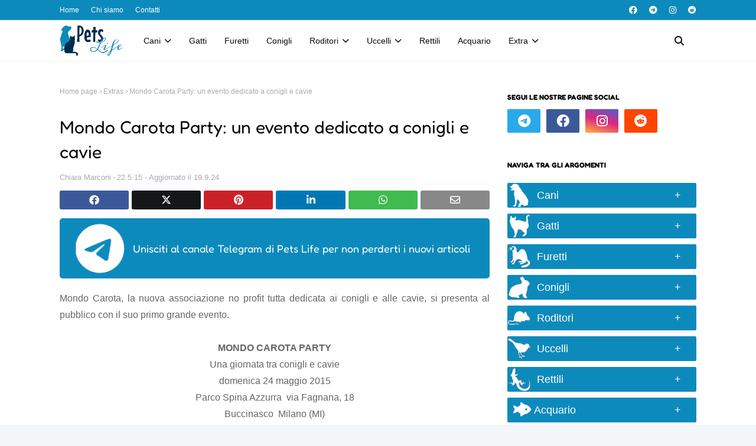

--- FILE ---
content_type: text/html; charset=UTF-8
request_url: https://www.pets-life.net/2015/05/mondo-carota-party-un-evento-dedicato.html
body_size: 107946
content:
<!DOCTYPE html>
<html class='ltr' dir='ltr' lang='it' xmlns='http://www.w3.org/1999/xhtml' xmlns:b='http://www.google.com/2005/gml/b' xmlns:data='http://www.google.com/2005/gml/data' xmlns:expr='http://www.google.com/2005/gml/expr'>
<head>
<!-- Google Tag Manager -->
<script>(function(w,d,s,l,i){w[l]=w[l]||[];w[l].push({'gtm.start':
new Date().getTime(),event:'gtm.js'});var f=d.getElementsByTagName(s)[0],
j=d.createElement(s),dl=l!='dataLayer'?'&l='+l:'';j.async=true;j.src=
'https://www.googletagmanager.com/gtm.js?id='+i+dl;f.parentNode.insertBefore(j,f);
})(window,document,'script','dataLayer','GTM-TTQC6MG7');</script>
<!-- End Google Tag Manager -->
<!-- Google tag (gtag.js) <script async='async' src='https://www.googletagmanager.com/gtag/js?id=G-K8NPZ34YVD'/> <script> window.dataLayer = window.dataLayer || []; function gtag(){dataLayer.push(arguments);} gtag(&#39;js&#39;, new Date()); gtag(&#39;config&#39;, &#39;G-K8NPZ34YVD&#39;); </script>-->
<!-- Google adsense -->
<script async='async' crossorigin='anonymous' src='https://pagead2.googlesyndication.com/pagead/js/adsbygoogle.js?client=ca-pub-1209955286588354'></script>
<!-- Google adsense per chi blocca gli annunci -->
<script async='async' nonce='JOnoIqIUYZRf7mJ3OuJLmg' src='https://fundingchoicesmessages.google.com/i/pub-1209955286588354?ers=1'></script><script nonce='JOnoIqIUYZRf7mJ3OuJLmg'>(function() {function signalGooglefcPresent() {if (!window.frames['googlefcPresent']) {if (document.body) {const iframe = document.createElement('iframe'); iframe.style = 'width: 0; height: 0; border: none; z-index: -1000; left: -1000px; top: -1000px;'; iframe.style.display = 'none'; iframe.name = 'googlefcPresent'; document.body.appendChild(iframe);} else {setTimeout(signalGooglefcPresent, 0);}}}signalGooglefcPresent();})();</script>
<!-- Toglie il cookie choice di Blogger -->
<script>/*<![CDATA[*/ cookieChoices = {}; /*]]>*/</script>
<meta content='width=device-width, initial-scale=1, minimum-scale=1, maximum-scale=5' name='viewport'/>
<title>Mondo Carota Party: un evento dedicato a conigli e cavie</title>
<link href='//1.bp.blogspot.com' rel='dns-prefetch'/>
<link href='//2.bp.blogspot.com' rel='dns-prefetch'/>
<link href='//3.bp.blogspot.com' rel='dns-prefetch'/>
<link href='//4.bp.blogspot.com' rel='dns-prefetch'/>
<link href='//www.blogger.com' rel='dns-prefetch'/>
<link href='//dnjs.cloudflare.com' rel='dns-prefetch'/>
<link href='//fonts.gstatic.com' rel='dns-prefetch'/>
<link href='//pagead2.googlesyndication.com' rel='dns-prefetch'/>
<link href='//www.googletagmanager.com' rel='dns-prefetch'/>
<link href='//www.google-analytics.com' rel='dns-prefetch'/>
<link href='//connect.facebook.net' rel='dns-prefetch'/>
<link href='//c.disquscdn.com' rel='dns-prefetch'/>
<link href='//disqus.com' rel='dns-prefetch'/>
<meta content='text/html; charset=UTF-8' http-equiv='Content-Type'/>
<meta content='blogger' name='generator'/>
<link href='https://www.pets-life.net/favicon.ico' rel='icon' type='image/x-icon'/>
<meta content='#0d8abc' name='theme-color'/>
<meta content='#0d8abc' name='msapplication-navbutton-color'/>
<link href='https://www.pets-life.net/2015/05/mondo-carota-party-un-evento-dedicato.html' rel='canonical'/>
<link rel="alternate" type="application/atom+xml" title="Pets Life - Come curare al meglio il tuo animale - Atom" href="https://www.pets-life.net/feeds/posts/default" />
<link rel="alternate" type="application/rss+xml" title="Pets Life - Come curare al meglio il tuo animale - RSS" href="https://www.pets-life.net/feeds/posts/default?alt=rss" />
<link rel="service.post" type="application/atom+xml" title="Pets Life - Come curare al meglio il tuo animale - Atom" href="https://www.blogger.com/feeds/5263718484173418425/posts/default" />

<link rel="alternate" type="application/atom+xml" title="Pets Life - Come curare al meglio il tuo animale - Atom" href="https://www.pets-life.net/feeds/7616382336743289953/comments/default" />
<meta content='Mondo Carota si presenta al pubblico con il suo primo grande evento: Mondo Carota Party, il 24 maggio a Milano!' name='description'/>
<link href='https://blogger.googleusercontent.com/img/b/R29vZ2xl/AVvXsEjzshZ1KkSbb8sYkazBu79WMXBYSdBf_tuUkxuKyr8nbxV4YXhXK1AdDg_fFWOqBXpOg6KMnZsFsRU8VkixTO1fAEFCQAyuB-0gzLjxk8i7pzf5OQ0BIXB98KZZ2e-H2EIKDboBi-C8CQB_/s640/Mondo+Carota+Party.png' rel='image_src'/>
<!-- Metadata for Open Graph protocol. See http://ogp.me/. -->
<meta content='article' property='og:type'/>
<meta content='Mondo Carota Party: un evento dedicato a conigli e cavie' property='og:title'/>
<meta content='https://www.pets-life.net/2015/05/mondo-carota-party-un-evento-dedicato.html' property='og:url'/>
<meta content='Mondo Carota si presenta al pubblico con il suo primo grande evento: Mondo Carota Party, il 24 maggio a Milano!' property='og:description'/>
<meta content='Pets Life - Come curare al meglio il tuo animale' property='og:site_name'/>
<meta content='https://blogger.googleusercontent.com/img/b/R29vZ2xl/AVvXsEjzshZ1KkSbb8sYkazBu79WMXBYSdBf_tuUkxuKyr8nbxV4YXhXK1AdDg_fFWOqBXpOg6KMnZsFsRU8VkixTO1fAEFCQAyuB-0gzLjxk8i7pzf5OQ0BIXB98KZZ2e-H2EIKDboBi-C8CQB_/s640/Mondo+Carota+Party.png' property='og:image'/>
<meta content='https://blogger.googleusercontent.com/img/b/R29vZ2xl/AVvXsEjzshZ1KkSbb8sYkazBu79WMXBYSdBf_tuUkxuKyr8nbxV4YXhXK1AdDg_fFWOqBXpOg6KMnZsFsRU8VkixTO1fAEFCQAyuB-0gzLjxk8i7pzf5OQ0BIXB98KZZ2e-H2EIKDboBi-C8CQB_/s640/Mondo+Carota+Party.png' name='twitter:image'/>
<meta content='summary_large_image' name='twitter:card'/>
<meta content='Mondo Carota Party: un evento dedicato a conigli e cavie' name='twitter:title'/>
<meta content='https://www.pets-life.net/2015/05/mondo-carota-party-un-evento-dedicato.html' name='twitter:domain'/>
<meta content='Mondo Carota si presenta al pubblico con il suo primo grande evento: Mondo Carota Party, il 24 maggio a Milano!' name='twitter:description'/>
<link href='https://cdnjs.cloudflare.com/ajax/libs/font-awesome/6.4.2/css/all.min.css' rel='stylesheet'/>
<!-- Template Style CSS -->
<style id='page-skin-1' type='text/css'><!--
/*
-----------------------------------------------
Blogger Template Style
Name:        Pocomelon
License:     Free Version
Version:     1.0
Author:      SoraTemplates
Author Url:  https://www.soratemplates.com/
----------------------------------------------- */
/*-- Google Fonts --*/
/* cyrillic-ext */
@font-face {
font-family: 'Mulish';
font-style: italic;
font-weight: 200 1000;
font-display: swap;
src: url(https://fonts.gstatic.com/s/mulish/v13/1Pttg83HX_SGhgqk2joiaqRXBA.woff2) format('woff2');
unicode-range: U+0460-052F, U+1C80-1C88, U+20B4, U+2DE0-2DFF, U+A640-A69F, U+FE2E-FE2F;
}
/* cyrillic */
@font-face {
font-family: 'Mulish';
font-style: italic;
font-weight: 200 1000;
font-display: swap;
src: url(https://fonts.gstatic.com/s/mulish/v13/1Pttg83HX_SGhgqk2joraqRXBA.woff2) format('woff2');
unicode-range: U+0301, U+0400-045F, U+0490-0491, U+04B0-04B1, U+2116;
}
/* vietnamese */
@font-face {
font-family: 'Mulish';
font-style: italic;
font-weight: 200 1000;
font-display: swap;
src: url(https://fonts.gstatic.com/s/mulish/v13/1Pttg83HX_SGhgqk2jogaqRXBA.woff2) format('woff2');
unicode-range: U+0102-0103, U+0110-0111, U+0128-0129, U+0168-0169, U+01A0-01A1, U+01AF-01B0, U+0300-0301, U+0303-0304, U+0308-0309, U+0323, U+0329, U+1EA0-1EF9, U+20AB;
}
/* latin-ext */
@font-face {
font-family: 'Mulish';
font-style: italic;
font-weight: 200 1000;
font-display: swap;
src: url(https://fonts.gstatic.com/s/mulish/v13/1Pttg83HX_SGhgqk2johaqRXBA.woff2) format('woff2');
unicode-range: U+0100-02AF, U+0304, U+0308, U+0329, U+1E00-1E9F, U+1EF2-1EFF, U+2020, U+20A0-20AB, U+20AD-20C0, U+2113, U+2C60-2C7F, U+A720-A7FF;
}
/* latin */
@font-face {
font-family: 'Mulish';
font-style: italic;
font-weight: 200 1000;
font-display: swap;
src: url(https://fonts.gstatic.com/s/mulish/v13/1Pttg83HX_SGhgqk2jovaqQ.woff2) format('woff2');
unicode-range: U+0000-00FF, U+0131, U+0152-0153, U+02BB-02BC, U+02C6, U+02DA, U+02DC, U+0304, U+0308, U+0329, U+2000-206F, U+2074, U+20AC, U+2122, U+2191, U+2193, U+2212, U+2215, U+FEFF, U+FFFD;
}
/* cyrillic-ext */
@font-face {
font-family: 'Mulish';
font-style: normal;
font-weight: 200 1000;
font-display: swap;
src: url(https://fonts.gstatic.com/s/mulish/v13/1Ptvg83HX_SGhgqk0gotcqA.woff2) format('woff2');
unicode-range: U+0460-052F, U+1C80-1C88, U+20B4, U+2DE0-2DFF, U+A640-A69F, U+FE2E-FE2F;
}
/* cyrillic */
@font-face {
font-family: 'Mulish';
font-style: normal;
font-weight: 200 1000;
font-display: swap;
src: url(https://fonts.gstatic.com/s/mulish/v13/1Ptvg83HX_SGhgqk2wotcqA.woff2) format('woff2');
unicode-range: U+0301, U+0400-045F, U+0490-0491, U+04B0-04B1, U+2116;
}
/* vietnamese */
@font-face {
font-family: 'Mulish';
font-style: normal;
font-weight: 200 1000;
font-display: swap;
src: url(https://fonts.gstatic.com/s/mulish/v13/1Ptvg83HX_SGhgqk0AotcqA.woff2) format('woff2');
unicode-range: U+0102-0103, U+0110-0111, U+0128-0129, U+0168-0169, U+01A0-01A1, U+01AF-01B0, U+0300-0301, U+0303-0304, U+0308-0309, U+0323, U+0329, U+1EA0-1EF9, U+20AB;
}
/* latin-ext */
@font-face {
font-family: 'Mulish';
font-style: normal;
font-weight: 200 1000;
font-display: swap;
src: url(https://fonts.gstatic.com/s/mulish/v13/1Ptvg83HX_SGhgqk0QotcqA.woff2) format('woff2');
unicode-range: U+0100-02AF, U+0304, U+0308, U+0329, U+1E00-1E9F, U+1EF2-1EFF, U+2020, U+20A0-20AB, U+20AD-20C0, U+2113, U+2C60-2C7F, U+A720-A7FF;
}
/* latin */
@font-face {
font-family: 'Mulish';
font-style: normal;
font-weight: 200 1000;
font-display: swap;
src: url(https://fonts.gstatic.com/s/mulish/v13/1Ptvg83HX_SGhgqk3wot.woff2) format('woff2');
unicode-range: U+0000-00FF, U+0131, U+0152-0153, U+02BB-02BC, U+02C6, U+02DA, U+02DC, U+0304, U+0308, U+0329, U+2000-206F, U+2074, U+20AC, U+2122, U+2191, U+2193, U+2212, U+2215, U+FEFF, U+FFFD;
}
/* hebrew */
@font-face {
font-family: 'Fredoka';
font-style: normal;
font-weight: 300 700;
font-stretch: 100%;
font-display: swap;
src: url(https://fonts.gstatic.com/s/fredoka/v14/X7n64b87HvSqjb_WIi2yDCRwoQ_k7367_DWs89XyHw.woff2) format('woff2');
unicode-range: U+0590-05FF, U+200C-2010, U+20AA, U+25CC, U+FB1D-FB4F;
}
/* latin-ext */
@font-face {
font-family: 'Fredoka';
font-style: normal;
font-weight: 300 700;
font-stretch: 100%;
font-display: swap;
src: url(https://fonts.gstatic.com/s/fredoka/v14/X7n64b87HvSqjb_WIi2yDCRwoQ_k7367_DWg89XyHw.woff2) format('woff2');
unicode-range: U+0100-02AF, U+0304, U+0308, U+0329, U+1E00-1E9F, U+1EF2-1EFF, U+2020, U+20A0-20AB, U+20AD-20C0, U+2113, U+2C60-2C7F, U+A720-A7FF;
}
/* latin */
@font-face {
font-family: 'Fredoka';
font-style: normal;
font-weight: 300 700;
font-stretch: 100%;
font-display: swap;
src: url(https://fonts.gstatic.com/s/fredoka/v14/X7n64b87HvSqjb_WIi2yDCRwoQ_k7367_DWu89U.woff2) format('woff2');
unicode-range: U+0000-00FF, U+0131, U+0152-0153, U+02BB-02BC, U+02C6, U+02DA, U+02DC, U+0304, U+0308, U+0329, U+2000-206F, U+2074, U+20AC, U+2122, U+2191, U+2193, U+2212, U+2215, U+FEFF, U+FFFD;
}
/*-- Reset CSS --*/
.CSS_LIGHTBOX{z-index:999999!important}.CSS_LIGHTBOX_ATTRIBUTION_INDEX_CONTAINER .CSS_HCONT_CHILDREN_HOLDER > .CSS_LAYOUT_COMPONENT.CSS_HCONT_CHILD:first-child > .CSS_LAYOUT_COMPONENT{opacity:0}a,abbr,acronym,address,applet,b,big,blockquote,body,caption,center,cite,code,dd,del,dfn,div,dl,dt,em,fieldset,font,form,h1,h2,h3,h4,h5,h6,html,i,iframe,img,ins,kbd,label,legend,li,object,p,pre,q,s,samp,small,span,strike,strong,sub,sup,table,tbody,td,tfoot,th,thead,tr,tt,u,ul,var{
padding:0;
border:0;
outline:0;
vertical-align:baseline;
background:0 0;
text-decoration:none
}
#google_translate_element { clear: both; }.thread-expanded .thread-count a { display: none; }.comments .continue { display: none!important; }
form,textarea,input,button{
-webkit-appearance:none;
-moz-appearance:none;
appearance:none;
border-radius:0
}
dl,ul{
list-style-position:inside;
font-weight:400;
list-style:none
}
ul li{
list-style:none
}
caption,th{
text-align:center
}
img{
border:none;
position:relative
}
a,a:visited{
text-decoration:none
}
.post-body a:visited{
/*-- color: blue; --*/
}
.clearfix{
clear:both
}
.section,.widget,.widget ul{
margin:0;
padding:0
}
a{
color:#0d8abc
}
a img{
border:0
}
abbr{
text-decoration:none
}
.CSS_LIGHTBOX{
z-index:999999!important
}
.separator a{
clear:none!important;
float:none!important;
margin-left:0!important;
margin-right:0!important
}
#navbar-iframe,.widget-item-control,a.quickedit,.home-link,.feed-links{
display:none!important
}
.center{
display:table;
margin:0 auto;
position:relative
}
.widget > h2,.widget > h3{
display:none
}
.custom-ads-wrapper {
color: #0e0a04;
font-weight: 700;
font-style: italic;
position: relative;
}
.sora-ads-full {
display: block;
background-color: #fec60a;
text-align: center;
height: 90px;
}
.sora-ads-full img {
height: 100%;
width: 100%;
object-fit: cover;
}
.custom-ads-wrapper .custom-ads  {
position: absolute;
top: calc(50% - 11px);
left: 20px;
font-weight: 500;
font-size: 22px;
font-family: 'Fredoka', Arial, sans-serif;
}
.custom-ads-wrapper .custom-ads span a {
display: inline-block;
height: 25px;
line-height: 25px;
padding: 0 8px;
margin-left: 7px;
box-sizing: border-box;
font-size: 15px;
font-weight: 400;
background: #f00;
border-radius: 3px;
color: #ffffff;
position: relative;
top: -2px;
font-style: normal;
letter-spacing: 1px;
text-transform: uppercase;
}
.custom-ads-wrapper .custom-ads span a:before{
content:"\f290";
font-family: 'Font Awesome 5 Free';
font-size: 12px;
font-weight: 900;
margin-right:3px;
}
/*-- Body Content CSS --*/
body{
background:#f2f6f8 url() repeat fixed top left;
background-color:#f2f6f8;
font-family:'Muli', Arial, sans-serif;
font-size:14px;
font-weight:400;
color:#656565;
word-wrap:break-word;
margin:0;
padding:0
}
h1,h2,h3,h4,h5,h6{
font-family: 'Fredoka', Arial, sans-serif;
font-weight: 700;
}
#outer-wrapper{
margin:0 auto;
background: #ffffff;
box-shadow:0 0 5px rgba(0,0,0,.1)
}
.row{
width:1078px
}
#content-wrapper{
margin:40px auto 30px;
}
#content-wrapper > .container{
margin:0
}
#main-wrapper{
float:left;
overflow:hidden;
width:calc(100% - (320px + 30px));
box-sizing:border-box;
word-wrap:break-word;
padding:0;
margin:0
}
#sidebar-wrapper{
float:right;
overflow:hidden;
width:320px;
box-sizing:border-box;
word-wrap:break-word;
padding:0
}
.post-image-wrap{
position:relative;
display:block
}
.post-image-link,.about-author .avatar-container,.comments .avatar-image-container{
background-color:rgba(155,155,155,0.07);
color:transparent!important
}
.index-post .post-thumb {
}
.post-thumb{
display:block;
position:relative;
width:100%;
height:100%;
object-fit:cover;
object-position: top;
z-index:1;
opacity: 0;
transition:opacity .17s ease,transform .35s ease
}
.post-thumb.lazy-yard {
opacity: 1;
}
.post-image-link:hover .post-thumb,.post-image-wrap:hover .post-image-link .post-thumb{
opacity:.9
}
.item-post .post-body img{
max-width:100%;
opacity: 0;
transition: opacity .17s ease,transform .35s ease;
}
.item-post .post-body img.lazy-yard{
opacity: 1;
}
.post-title a{
display:block
}
#top-bar{
width:100%;
overflow:hidden;
margin:0;
background-color: #0d8abc;
}
#top-bar .container{
margin:0 auto;
}
.top-bar-nav{
position:relative;
float:left;
display:block
}
.top-bar-nav .widget > .widget-title{
display:none
}
.top-bar-nav ul li{
float:left
}
.top-bar-nav ul li > a{
height:34px;
display:block;
color:#ffffff;
font-size:12px;
font-weight:400;
line-height:34px;
margin:0 10px 0 0;
padding:0 5px;
transition:color .17s
}
.top-bar-nav ul li:first-child > a{
padding:0 5px 0 0
}
.top-bar-nav ul > li:hover > a{
color:#0d8abc
}
.top-bar-social{
position:relative;
float:right;
display:block
}
.top-bar-social .widget > .widget-title{
display:none
}
.top-bar-social ul > li{
float:left;
display:inline-block
}
.top-bar-social ul > li > a{
display:block;
color:#ffffff;
text-decoration:none;
font-size:14px;
text-align:center;
line-height:34px;
padding:0 5px;
margin:0 0 0 10px;
transition:color .17s
}
.top-bar-social ul > li.facebook > a {
margin: 0;
}
.top-bar-social ul > li:last-child > a{
padding:0 0 0 5px
}
.top-bar-social ul > li:hover > a{
color:#0d8abc
}
.social a:before{
display:inline-block;
font-family:'Font Awesome 5 Brands';
font-style:normal;
font-weight:400
}
.social .telegram a:before{
content:"\f2c6"
}
.social .facebook a:before{
content:"\f09a"
}
.social .twitter a:before{
content:"\f099"
}
.social .x-twitter a:before{ content:"\e61b" }
.social-color .x-twitter a{ background-color:#14171A }
.social-text .x-twitter a:after{ content:"Twitter" }
.social .gplus a:before{
content:"\f0d5"
}
.social .rss a:before{
content:"\f09e";
font-family:'Font Awesome 5 Free';
font-weight:900
}
.social .youtube a:before{
content:"\f167"
}
.social .skype a:before{
content:"\f17e"
}
.social .stumbleupon a:before{
content:"\f1a4"
}
.social .tumblr a:before{
content:"\f173"
}
.social .vk a:before{
content:"\f189"
}
.social .stack-overflow a:before{
content:"\f16c"
}
.social .github a:before{
content:"\f09b"
}
.social .linkedin a:before{
content:"\f0e1"
}
.social .dribbble a:before{
content:"\f17d"
}
.social .soundcloud a:before{
content:"\f1be"
}
.social .behance a:before{
content:"\f1b4"
}
.social .digg a:before{
content:"\f1a6"
}
.social .instagram a:before{
content:"\f16d"
}
.social .pinterest a:before{
content:"\f0d2"
}
.social .twitch a:before{
content:"\f1e8"
}
.social .delicious a:before{
content:"\f1a5"
}
.social .codepen a:before{
content:"\f1cb"
}
.social .reddit a:before{
content:"\f1a1"
}
.social .whatsapp a:before{
content:"\f232"
}
.social .snapchat a:before{
content:"\f2ac"
}
.social .email a:before{
content:"\f0e0";
font-family: 'Font Awesome 5 Free';
font-weight: 400;
}
.social .external-link a:before{
content:"\f35d"
}
.social-color .facebook a{
background-color:#3b5999
}
.social-color .telegram a{
background-color:#29a9eb
}
.social-color .twitter a{
background-color:#00acee
}
.social-color .gplus a{
background-color:#db4a39
}
.social-color .youtube a{
background-color:#db4a39
}
.social-color .instagram a{
background:linear-gradient(15deg,#ffb13d,#dd277b,#4d5ed4)
}
.social-color .pinterest a{
background-color:#ca2127
}
.social-color .dribbble a{
background-color:#ea4c89
}
.social-color .linkedin a{
background-color:#0077b5
}
.social-color .tumblr a{
background-color:#365069
}
.social-color .twitch a{
background-color:#6441a5
}
.social-color .rss a{
background-color:#ffc200
}
.social-color .skype a{
background-color:#00aff0
}
.social-color .stumbleupon a{
background-color:#eb4823
}
.social-color .vk a{
background-color:#4a76a8
}
.social-color .stack-overflow a{
background-color:#f48024
}
.social-color .github a{
background-color:#24292e
}
.social-color .soundcloud a{
background:linear-gradient(#ff7400,#ff3400)
}
.social-color .behance a{
background-color:#191919
}
.social-color .digg a{
background-color:#1b1a19
}
.social-color .delicious a{
background-color:#0076e8
}
.social-color .codepen a{
background-color:#000
}
.social-color .reddit a{
background-color:#ff4500
}
.social-color .whatsapp a{
background-color:#3fbb50
}
.social-color .snapchat a{
background-color:#ffe700
}
.social-color .email a{
background-color:#888
}
.social-color .external-link a{
background-color:#080808
}
.social-text .facebook a:after{
content:"Facebook"
}
.social-text .twitter a:after{
content:"Twitter"
}
.social-text .gplus a:after{
content:"Google Plus"
}
.social-text .rss a:after{
content:"Rss"
}
.social-text .youtube a:after{
content:"YouTube"
}
.social-text .skype a:after{
content:"Skype"
}
.social-text .stumbleupon a:after{
content:"StumbleUpon"
}
.social-text .tumblr a:after{
content:"Tumblr"
}
.social-text .vk a:after{
content:"VKontakte"
}
.social-text .stack-overflow a:after{
content:"Stack Overflow"
}
.social-text .github a:after{
content:"Github"
}
.social-text .linkedin a:after{
content:"LinkedIn"
}
.social-text .dribbble a:after{
content:"Dribbble"
}
.social-text .soundcloud a:after{
content:"SoundCloud"
}
.social-text .behance a:after{
content:"Behance"
}
.social-text .digg a:after{
content:"Digg"
}
.social-text .instagram a:after{
content:"Instagram"
}
.social-text .pinterest a:after{
content:"Pinterest"
}
.social-text .twitch a:after{
content:"Twitch"
}
.social-text .delicious a:after{
content:"Delicious"
}
.social-text .codepen a:after{
content:"CodePen"
}
.social-text .flipboard a:after{
content:"Flipboard"
}
.social-text .reddit a:after{
content:"Reddit"
}
.social-text .whatsapp a:after{
content:"Whatsapp"
}
.social-text .messenger a:after{
content:"Messenger"
}
.social-text .snapchat a:after{
content:"Snapchat"
}
.social-text .email a:after{
content:"Email"
}
.social-text .external-link a:after{
content:"WebSite"
}
#header-wrap{
position:relative;
width:100%;
height:70px;
background-color: #ffffff;
border-bottom:1px solid rgba(155,155,155,0.15);
z-index:1010;
}
#header-wrap .container{
position:relative;
margin:0 auto
}
.header-logo{
float:left;
margin:0 20px 0 0
}
.main-logo{
position:relative;
float:left;
width:auto;
max-width:250px;
max-height:52px;
margin:0;
padding:9px 0
}
.main-logo .header-image-wrapper{
display:block
}
.main-logo img{
max-width:100%;
max-height:52px;
margin:0
}
.main-logo h1, .main-logo h1 a{
color:#080808;
font-size:20px;
line-height:52px;
margin:0
}
.main-logo p{
font-size:12px;
margin:5px 0 0;
display:none;
}
.header-menu{
float:left;
}
#main-menu .widget,#main-menu .widget > h3{
display:none
}
#main-menu .show-menu{
display:block
}
#main-menu{
position:static;
height:70px;
z-index:15
}
#main-menu ul > li{
float:left;
position:relative;
margin:0;
padding:0;
transition:background .17s ease
}
#main-menu ul > li > a{
position:relative;
color:#080808;
font-size:14px;
font-weight:500;
line-height:70px;
display:inline-block;
text-decoration:none;
margin:0;
padding:0 15px;
transition:color .17s ease
}
#main-menu ul#main-menu-nav > li:hover{
background-color:rgba(255,255,255,0.05)
}
#main-menu ul#main-menu-nav > li:hover > a{
color:#080808
}
#main-menu ul > li > ul{
position:absolute;
float:left;
left:0;
top:70px;
width:180px;
background-color:#ffffff;
z-index:99999;
margin-top:0;
padding:0;
border:1px solid rgba(155,155,155,0.15);
box-shadow:0 2px 2px rgba(0,0,0,0.2);
visibility:hidden;
opacity:0
}
#main-menu ul > li > ul > li > ul{
position:absolute;
float:left;
top:0;
left:100%;
margin:-1px 0 0
}
#main-menu ul > li > ul > li{
display:block;
float:none;
position:relative;
background-color:rgba(255,255,255,0.03);
border-bottom:1px solid rgba(155,155,155,0.15);
transition:background .17s ease
}
#main-menu ul > li > ul > li a{
display:block;
height:36px;
font-size:13px;
color:#080808;
font-weight:500;
line-height:36px;
box-sizing:border-box;
margin:0;
padding:0 15px;
transition:color .17s ease
}
#main-menu ul > li > ul > li:last-child{
border-bottom:0
}
#main-menu ul > li.has-sub > a:after{
content:'\f078';
float:right;
font-family:'Font Awesome 5 Free';
font-size:12px;
font-weight:900;
margin:0 0 0 6px
}
#main-menu ul > li > ul > li.has-sub > a:after{
content:'\f054';
float:right;
margin:0
}
#main-menu ul > li > ul > li a:hover{
color:#0d8abc
}
#main-menu ul > li:hover > ul,#main-menu ul > li > ul > li:hover > ul{
visibility:visible;
opacity:1
}
#main-menu ul ul{
transition:all .17s ease
}
#main-menu .mega-menu{
position:static!important
}
#main-menu .mega-menu > ul{
width:100%;
box-sizing:border-box;
padding:20px 10px
}
#main-menu .mega-menu > ul.mega-menu-inner{
overflow:hidden
}
#main-menu ul > li:hover > ul,#main-menu ul > li > ul > li:hover > ul{
visibility:visible;
opacity:1
}
#main-menu ul ul{
transition:all .25s ease
}
.mega-menu-inner .mega-item{
float:left;
width:20%;
box-sizing:border-box;
padding:0 10px
}
.mega-menu-inner .mega-content{
position:relative;
width:100%;
overflow:hidden;
padding:0
}
.mega-content .post-image-wrap{
width:100%;
height:120px
}
.mega-content .post-image-link{
width:100%;
height:100%;
z-index:1;
display:block;
position:relative;
overflow:hidden;
padding:0
}
.mega-content .post-title{
position:relative;
font-size:13px;
font-weight:600;
line-height:1.5em;
margin:7px 0 5px;
padding:0
}
.mega-content .post-title a{
display:block;
color:#000000;
transition:color .17s
}
.mega-content .post-title a:hover{
color:#0d8abc
}
.mega-content .post-meta{
font-size:11px
}
.no-posts{
float:left;
width:100%;
height:100px;
line-height:100px;
text-align:center
}
.mega-menu .no-posts{
line-height:60px;
color:#080808
}
.show-search,.hide-search{
position:absolute;
top:0;
right:0;
display:block;
width:58px;
height:70px;
background-color:rgba(255,255,255,0.05);
line-height:70px;
z-index:20;
color:#080808;
font-size:16px;
font-weight:400;
text-align:center;
cursor:pointer;
transition:color .17s ease
}
.show-search:hover,.hide-search:hover{
color:#080808
}
.show-search:before{
content:"\f002";
font-family:'Font Awesome 5 Free';
font-weight: 900;
}
.hide-search:before{
content:"\f00d";
font-family:'Font Awesome 5 Free';
font-weight: 900;
}
#nav-search{
display:none;
position:absolute;
left:0;
top:0;
width:100%;
height:70px;
z-index:99;
background-color:#ffffff;
box-sizing:border-box;
padding:0
}
#nav-search .search-form{
width:100%;
height:70px;
background-color:rgba(0,0,0,0);
line-height:70px;
overflow:hidden;
padding:0
}
#nav-search .search-input{
width:100%;
height:70px;
font-family:inherit;
color:#080808;
margin:0;
padding:0 58px 0 10px;
background-color:rgba(0,0,0,0);
font-size:13px;
font-weight:400;
box-sizing:border-box;
border:0
}
#nav-search .search-input:focus{
color:#080808;
outline:none
}
.mobile-menu-toggle{
display:none;
position:absolute;
top:0;
left:0;
width:58px;
height:70px;
line-height:70px;
background-color:rgba(255,255,255,0.05);
z-index:20;
color:#080808;
font-size:17px;
font-weight:400;
text-align:center;
cursor:pointer;
transition:color .17s ease
}
.mobile-menu-toggle:hover{
color:#080808
}
.mobile-menu-toggle:before{
content:"\f0c9";
font-family:'Font Awesome 5 Free';
font-weight:900;
}
.nav-active .mobile-menu-toggle:before{
content:"\f00d";
font-family:'Font Awesome 5 Free';
font-weight:900;
}
.overlay{
display:none;
position:fixed;
top:0;
left:0;
right:0;
bottom:0;
z-index:990;
background:rgba(255,255,255,0.8)
}
.mobile-menu-wrap{
display:none;
position:absolute;
top:70px;
left:0;
width:100%;
background-color:#ffffff;
box-sizing:border-box;
visibility:hidden;
z-index:1000;
opacity:0;
transition:all .17s ease
}
.nav-active .mobile-menu-wrap{
visibility:visible;
opacity:1
}
.mobile-menu{
position:relative;
overflow:hidden;
padding:20px;
border-top:1px solid rgba(255,255,255,0.03)
}
.mobile-menu > ul{
margin:0
}
.mobile-menu .m-sub{
display:none;
padding:0
}
.mobile-menu ul li{
position:relative;
display:block;
overflow:hidden;
float:left;
width:100%;
font-size:14px;
line-height:38px
}
.mobile-menu > ul > li{
font-weight:500;
}
.mobile-menu > ul li ul{
overflow:hidden
}
.mobile-menu ul li a{
color:#080808;
padding:0;
display:block;
transition:all .17s ease
}
.mobile-menu ul li.has-sub .submenu-toggle{
position:absolute;
top:0;
right:0;
color:#080808;
cursor:pointer
}
.mobile-menu ul li.has-sub .submenu-toggle:after{
content:'\f105';
font-family:'Font Awesome 5 Free';
font-weight:900;
float:right;
width:34px;
font-size:14px;
text-align:center;
transition:all .17s ease
}
.mobile-menu ul li.has-sub.show > .submenu-toggle:after{
transform:rotate(90deg)
}
.mobile-menu > ul > li > ul > li > a{
color:#080808;
opacity:.7;
padding:0 0 0 15px
}
.mobile-menu > ul > li > ul > li > ul > li > a{
color:#080808;
opacity:.7;
padding:0 0 0 30px
}
.owl-carousel{
display:none;
width:100%;
-webkit-tap-highlight-color:transparent;
position:relative;
z-index:1
}
.owl-carousel .owl-stage{
position:relative;
-ms-touch-action:pan-Y
}
.owl-carousel .owl-stage:after{
content:".";
display:block;
clear:both;
visibility:hidden;
line-height:0;
height:0
}
.owl-carousel .owl-stage-outer{
position:relative;
overflow:hidden;
-webkit-transform:translate3d(0px,0px,0px)
}
.owl-carousel .owl-controls .owl-nav .owl-prev,.owl-carousel .owl-controls .owl-nav .owl-next,.owl-carousel .owl-controls .owl-dot{
cursor:pointer;
cursor:hand;
-webkit-user-select:none;
-khtml-user-select:none;
-moz-user-select:none;
-ms-user-select:none;
user-select:none
}
.owl-carousel.owl-loaded{
display:block
}
.owl-carousel.owl-loading{
opacity:0;
display:block
}
.owl-carousel.owl-hidden{
opacity:0
}
.owl-carousel .owl-refresh .owl-item{
display:none
}
.owl-carousel .owl-item{
position:relative;
min-height:1px;
float:left;
-webkit-backface-visibility:visible;
-webkit-tap-highlight-color:transparent;
-webkit-touch-callout:none;
-webkit-user-select:none;
-moz-user-select:none;
-ms-user-select:none;
user-select:none
}
.owl-carousel .owl-item img{
display:block;
width:100%;
-webkit-transform-style:preserve-3d;
transform-style:preserve-3d
}
.owl-carousel.owl-text-select-on .owl-item{
-webkit-user-select:auto;
-moz-user-select:auto;
-ms-user-select:auto;
user-select:auto
}
.owl-carousel .owl-grab{
cursor:move;
cursor:-webkit-grab;
cursor:-o-grab;
cursor:-ms-grab;
cursor:grab
}
.owl-carousel.owl-rtl{
direction:rtl
}
.owl-carousel.owl-rtl .owl-item{
float:right
}
.no-js .owl-carousel{
display:block
}
.owl-carousel .animated{
-webkit-animation-duration:1000ms;
animation-duration:1000ms;
-webkit-animation-fill-mode:both;
animation-fill-mode:both
}
.owl-carousel .owl-animated-in{
z-index:1
}
.owl-carousel .owl-animated-out{
z-index:0
}
.owl-height{
-webkit-transition:height 500ms ease-in-out;
-moz-transition:height 500ms ease-in-out;
-ms-transition:height 500ms ease-in-out;
-o-transition:height 500ms ease-in-out;
transition:height 500ms ease-in-out
}
.owl-prev,.owl-next{
position:relative;
float:left;
width:30px;
height:70px;
background-color:rgba(0,0,0,0.15);
font-family: 'Font Awesome 5 Free';
text-rendering: auto;
-webkit-font-smoothing: antialiased;
-moz-osx-font-smoothing: grayscale;
font-size:11px;
line-height:23px;
font-weight:900;
color:#ffffff;
text-align:center;
cursor:pointer;
border:0px solid rgba(0,0,0,0.08);
box-sizing:border-box;
transition:all .25s ease
}
.owl-prev:before{
content:"\f053"
}
.owl-next:before{
content:"\f054"
}
.owl-prev:hover,.owl-next:hover{
background-color:#0d8abc;
color:#fff;
border-color:#0d8abc
}
@keyframes fadeInLeft {
from{
opacity:0;
transform:translate3d(-30px,0,0)
}
to{
opacity:1;
transform:none
}
}
@keyframes fadeOutLeft {
from{
opacity:1
}
to{
opacity:0;
transform:translate3d(-30px,0,0)
}
}
@keyframes fadeInRight {
from{
opacity:0;
transform:translate3d(30px,0,0)
}
to{
opacity:1;
transform:none
}
}
.fadeInRight{
animation-name:fadeInRight
}
@keyframes fadeOutRight {
from{
opacity:1
}
to{
opacity:0;
transform:translate3d(30px,0,0)
}
}
.fadeOutRight{
animation-name:fadeOutRight
}
.loader{
position:relative;
height:100%;
overflow:hidden;
display:block;
margin:0
}
.loader:after{
content:'';
position:absolute;
top:50%;
left:50%;
width:28px;
height:28px;
margin:-16px 0 0 -16px;
border:2px solid #0d8abc;
border-right-color:rgba(155,155,155,0.2);
border-radius:100%;
animation:spinner 1.1s infinite linear;
transform-origin:center
}
@-webkit-keyframes spinner {
0%{
-webkit-transform:rotate(0deg);
transform:rotate(0deg)
}
to{
-webkit-transform:rotate(1turn);
transform:rotate(1turn)
}
}
@keyframes spinner {
0%{
-webkit-transform:rotate(0deg);
transform:rotate(0deg)
}
to{
-webkit-transform:rotate(1turn);
transform:rotate(1turn)
}
}
#slider-wrapper .show-slider{
display:block!important
}
#slider-wrapper .show-slider .widget-content{
position:relative;
height:580px;
overflow:hidden;
margin:0;
}
#slider-wrapper {
margin: 0 auto;
}
#slider-section .widget, #slider-section .widget > .widget-title {
display: none;
}
.main-slider{
position:relative;
overflow:hidden;
height:580px
}
.main-slider .slider-item{
position:relative;
float:left;
width:100%;
height:580px;
overflow:hidden;
box-sizing:border-box
}
.slider-item-inner{
position:relative;
float:left;
width:100%;
height:100%;
overflow:hidden;
display:block;
}
.main-slider .post-image-link{
width:100%;
height:100%;
position:relative;
overflow:hidden;
display:block
}
.main-slider .post-image-link:after {
content: '';
position: absolute;
z-index: 99;
height: 92px;
width: 100%;
top: auto;
bottom: 0;
left: 0;
background: url(https://blogger.googleusercontent.com/img/b/R29vZ2xl/AVvXsEjUWDAN3BDhMA1Ry3FZEm_tSXnja3eTr4Zgi_T-JrlRlOgste7lAbO_daNp5V-QyTex9k_dVH5r59fX89TwiWvPRekVPCD8c_U3VYfVA-D2_AK1w5Bhb9MzBuW0D7SpIzeh7tz26BgQu3cRbmiC06wn4sZvXV7TTTM1KYE1joUKz4I_viNlbYfOuOavAlTO/s16000/slider-border.png);
}
.main-slider .post-info-wrap {
position: absolute;
top: calc(50% - 46px);
left: 70px;
max-width: 35%;
background-color: rgba(0, 0, 0, 0.3);
text-align: center;
overflow: hidden;
z-index: 5;
box-sizing: border-box;
padding: 60px;
opacity: 0;
transform: translate(0, -40%);
transition: transform .5s ease;
}
.main-slider .owl-item.active .post-info-wrap {
opacity: 1;
transform: translate(0%,-50%);
}
.main-slider .post-info-wrap:after, .main-slider .post-info-wrap:before {
content: '';
position: absolute;
top: 0;
left: 0;
right: 0;
bottom: 0;
z-index: 5;
margin: 0;
border: 1px solid rgba(255, 255, 255, 0.3);
}
.main-slider .post-info-wrap:before {
margin: 12px;
}
.main-slider .post-info{
position: relative;
overflow: hidden;
display: block;
z-index: 10;
}
.main-slider .post-date{
font-size:11px;
color:#fff;
margin:0
}
.main-slider .post-title{
font-size: 25px;
font-weight: 500;
display: block;
line-height: 1.5;
margin: 0 0 5px;
}
.main-slider .post-title a{
color:#fff;
display:block
}
.main-slider .post-title a:hover{
text-decoration:underline
}
.main-slider .post-snippet {
color:#fff;
}
.show-slider .no-posts{
position:absolute;
top:calc(50% - 50px);
left:0;
width:100%;
text-align:center;
}
.main-slider .post-info .post-tag{
position:static;
display: inline-block;
height:20px;
background-color:#0d8abc;
color:#fff;
font-size:12px;
font-weight:400;
text-transform:uppercase;
line-height:20px;
padding:0 8px;
margin:0 0 10px;
border:1px solid #0d8abc;
transition:all .17s ease
}
.main-slider .post-info .post-tag:hover{
background-color:#080808;
color:#fff;
border-color:#080808
}
.main-slider .post-meta {
color: #aaaaaa;
font-size: 12px;
font-weight: 400;
line-height: 18px;
padding: 0 1px;
}
.main-slider .post-meta .post-author, .main-slider .post-meta .post-date {
font-size: 11px;
color: #fff;
margin: 0;
display: inline-block;
float:none;
}
.main-slider .post-meta .post-author:before {
display:none;
}
.main-slider .post-meta .post-date:before {
content:"-";
margin:0 3px;
}
.main-slider .owl-nav{
position:absolute;
top:calc(50% - 15px);
left:0;
right:0;
height:0
}
.main-slider .owl-prev,.main-slider .owl-next{
height:70px;
line-height:70px;
z-index:10;
border:0
}
.main-slider .owl-prev{
float:left;
left:0;
transform: translate(0,-50%);
opacity: 0;
visibility: hidden;
}
.main-slider:hover .owl-prev{
opacity: 1;
visibility: visible;
}
.main-slider .owl-next{
float:right;
right:0;
transform: translate(0,-50%);
opacity: 0;
visibility: hidden;
}
.main-slider:hover .owl-next{
right:0;
opacity: 1;
visibility: visible;
}
.ad-wrapper .widget > .widget-title {
display: none;
}
.ad-wrapper {
margin:0 auto;
}
.ad-wrapper .widget-content {
position:relative;
max-width:100%;
max-height:90px;
line-height:1;
margin:30px auto 0
}
#prev-ad .widget, #nxt-ad .widget {
width: 100%;
margin: 20px 0 0;
padding:0;
box-sizing: border-box;
}
#prev-ad .title, #nxt-ad .title {
display: none;
}
#nxt-ad .widget {
margin-bottom: 15px;
}
#home-ad-top2 .widget-content {
margin:0 auto 30px
}
.home-ad .widget > .widget-title{
display:none
}
.home-ad .widget-content{
float:left;
width:728px;
max-width:100%;
line-height:0;
margin:0 0 40px
}
#hot-wrapper .container{
margin:0 auto
}
#hot-section .widget,#hot-section .widget > .widget-title{
display:none
}
#hot-section .show-hot, #hot-section .widget.PopularPosts{
display:block!important
}
#hot-section .show-hot .widget-content, #hot-section .PopularPosts .widget-content{
position:relative;
overflow:hidden;
background: #ffffff;
padding:0;
box-sizing: border-box;
margin:20px 0 0;
}
.hot-loader{
position:relative;
height:200px;
overflow:hidden;
display:block
}
.hot-loader:after{
content:'';
position:absolute;
top:50%;
left:50%;
width:26px;
height:26px;
margin:-16px 0 0 -16px;
border:3px solid #eaeaea;
border-left-color:#0d8abc;
border-right-color:#0d8abc;
border-radius:100%;
animation:spinner .8s infinite linear;
transform-origin:center
}
@-webkit-keyframes spinner {
0%{
-webkit-transform:rotate(0deg);
transform:rotate(0deg)
}
to{
-webkit-transform:rotate(1turn);
transform:rotate(1turn)
}
}
@keyframes spinner {
0%{
-webkit-transform:rotate(0deg);
transform:rotate(0deg)
}
to{
-webkit-transform:rotate(1turn);
transform:rotate(1turn)
}
}
ul.hot-posts, .PopularPosts ul.hot-posts{
position:relative;
overflow:hidden;
margin:0;
display: grid;
grid-template-columns: repeat(2,1fr);
grid-gap: 20px;
}
.hot-posts .hot-item, PopularPosts .hot-posts .hot-item{
position:relative;
width: 100%;
overflow:hidden;
box-sizing:border-box;
padding:0;
margin:0;
}
.hot-posts .hot-item:last-child, .PopularPosts .hot-posts .hot-item:last-child {
border: 0;
margin-bottom:0;
}
.hot-item-inner, PopularPosts .hot-item-inner{
position:relative;
float:left;
width:100%;
height:100%;
overflow:hidden;
display:block;
}
.hot-posts .hot-item .post-image-wrap, .PopularPosts .hot-posts .hot-item .post-image-wrap {
position: relative;
display: block;
width:100%;
height:100%;
}
.hot-posts .post-image-link, .PopularPosts .hot-posts .post-image-link{
float:left;
width:100%;
height:360px;
margin:0;
position:relative;
overflow:hidden;
display:block;
}
.hot-posts .post-info-inside, .PopularPosts .hot-posts .post-info-inside{
float: left;
width: 100%;
position: relative;
z-index: 999;
box-sizing: border-box;
background: #ffffff;
padding: 20px;
}
.hot-posts .post-info, .PopularPosts .hot-posts .post-info{
float: left;
width: 100%;
position: relative;
z-index: 99;
padding: 0 30px;
margin-top: -20px;
box-sizing: border-box;
}
.hot-posts .post-tag{
position:absolute;
top:-8px;
left:20px;
height:22px;
z-index:5;
background-color:#0d8abc;
color:#fff;
font-size:11px;
line-height:22px;
font-weight:700;
text-transform:uppercase;
padding:0 8px
}
.index-post .post-info .post-tag{
position: static;
height: 25px;
line-height: 25px;
padding: 0 8px;
margin-bottom:7px;
font-size: 13px;
text-transform:capitalize;
font-weight: 400;
background: #0d8abc;
border: 0;
color: #ffffff;
}
.hot-posts .post-title, .PopularPosts .hot-posts .post-title{
font-size:22px;
font-weight:600;
display:block;
line-height:1.33em;
margin:0 0 7px;
}
.hot-posts .post-title a, .PopularPosts .hot-posts .post-title a{
color:#080808;
display: -webkit-box;
-webkit-line-clamp: 2;
-webkit-box-orient: vertical;
overflow: hidden;
}
.hot-posts .post-title a:hover, .PopularPosts .hot-posts .post-title a:hover{
color:#0d8abc
}
.hot-posts .item-0 .post-title a, .PopularPosts .hot-posts .item-0 .post-title a{
}
.hot-posts .post-meta, .PopularPosts .hot-posts .post-meta{
font-size:11px;
color:#afafaf
}
.PopularPosts .hot-posts .post-info .post-meta .post-date {
margin-top:0;
}
.show-hot .no-posts, .PopularPosts .no-posts{
position:absolute;
top:calc(50% - 50px);
left:0;
width:100%;
text-align:center;
}
.home-ad .widget > .widget-title{
display:none
}
.home-ad .widget{
width:728px;
max-width:100%;
margin:0 auto
}
.home-ad .widget .widget-content{
position:relative;
width:100%;
max-height:90px;
overflow:hidden;
line-height:1;
margin:0 0 30px
}
.title-wrap{
position:relative;
float:left;
width:100%;
height:32px;
background-color: #ffffff;
border-radius: 5px;
display:block;
margin:0
}
.item .title-wrap{
border-width: 0 0 1px 0;
}
.title-wrap > h3{
position:relative;
float:left;
height:32px;
font-size:12px;
color:#080808;
text-transform:capitalize;
line-height:32px;
padding:0;
margin:0
}
.featured-posts .widget-title{
position:relative;
float:left;
width:100%;
height:32px;
background-color:#080808;
display:block;
margin:0 0 20px
}
.featured-posts .widget-title > h3{
position:relative;
float:left;
height:32px;
background-color:#0d8abc;
font-size:12px;
color:#fff;
text-transform:uppercase;
line-height:32px;
padding:0 15px;
margin:0
}
a.view-all{
float: right;
height: 18px;
font-size: 9px;
line-height: 18px;
border-radius: 3px;
margin-top: 7px;
margin-right: 7px;
padding: 0 5px;
font-weight: bold;
text-transform: uppercase;
transition: background .17s ease;
background-color: #0d8abc;
color:#fff;
}
a.view-all:hover{
background: #e0e0e0;
}
a.view-all:after{
content:'\f105';
float:right;
font-weight:900;
font-family:'Font Awesome 5 Free';
margin:0 0 0 3px
}
.queryMessage{
overflow:hidden;
background-color:#fff;
color:#080808;
font-size:13px;
font-weight:400;
padding:8px 10px;
margin:0 0 25px;
border:1px solid #ebebf3;
border-radius:3px
}
.queryMessage .query-info{
margin:0 5px
}
.queryMessage .search-query,.queryMessage .search-label{
font-weight:700;
text-transform:uppercase
}
.queryMessage .search-query:before,.queryMessage .search-label:before{
content:"\201c"
}
.queryMessage .search-query:after,.queryMessage .search-label:after{
content:"\201d"
}
.queryMessage a.show-more{
float:right;
color:#0d8abc;
text-decoration:underline;
transition:opacity .17s
}
.queryMessage a.show-more:hover{
opacity:.8
}
.queryEmpty{
font-size:13px;
font-weight:400;
padding:10px 0;
margin:0 0 25px;
text-align:center
}
.custom-widget li{
overflow:hidden;
padding:15px 0 0;
margin:15px 0 0;
border-top:1px dotted #ebebf3
}
.custom-widget li:first-child{
padding:0;
margin:0;
border:0
}
.custom-widget .post-image-link{
position:relative;
width:75px;
height:60px;
float:left;
overflow:hidden;
display:block;
vertical-align:middle;
margin:0 12px 0 0;
border-radius:3px
}
.custom-widget .post-info{
overflow:hidden
}
.custom-widget .post-title{
overflow:hidden;
font-size:15px;
font-weight:400;
line-height:1.5em;
margin:0
}
.custom-widget .post-title a{
display:block;
color:#080808;
transition:color .17s
}
.custom-widget li:hover .post-title a{
color:#0d8abc
}
.index-post-wrap{
display: block;
box-sizing: border-box;
padding: 20px 0;
margin: 0;
}
.grid-posts {
display: grid;
grid-template-columns: repeat(2,1fr);
grid-gap: 35px;
}
.blog-post{
display:block;
overflow:hidden;
word-wrap:break-word
}
.index-post{
display: flex;
flex-direction: column;
gap: 15px;
margin:0;
box-sizing:border-box;
padding: 0;
background:#ffffff;
}
.index-post .post-image-wrap{
width: 100%;
height: 205px;
overflow: hidden;
margin: 0;
}
.index-post .post-image-wrap .post-image-link{
width:100%;
height:100%;
position:relative;
display:block;
z-index:1;
overflow:hidden;
}
.index-post .post-info{
display: flex;
flex-direction: column;
}
.index-post .post-info > h2{
overflow:hidden;
font-size:22px;
font-weight:500;
line-height:1.2em;
text-decoration:none;
margin:0
}
.index-post .post-info > h2 > a{
float:left;
display:block;
color:#080808;
transition:color .17s
}
.index-post .post-info > h2 > a:hover{
color:#0d8abc
}
.widget iframe,.widget img{
max-width:100%
}
.post-meta{
overflow:hidden;
color:#aaa;
font-size:13px;
font-weight:400;
padding:0 1px
}
.post-meta .post-author,.post-meta .post-date{
float:left;
display:inline-block;
}
.post-meta .post-author:before,.post-meta .post-date:before{
font-weight:900;
font-size: 11px;
}
.post-meta .post-date:before{
content:'-';
margin:0 3px
}
.post-meta a{
color:#aaa;
transition:color .17s
}
.post-meta a:hover{
color:#0d8abc
}
.post-meta .post-author .meta-avatar{
float:left;
height:20px;
width:20px;
overflow:hidden;
margin:0 7px 0 0;
border-radius:100%;
box-shadow:0 0 3px rgba(0,0,0,0.1)
}
.post-meta .post-author .meta-avatar img{
display:block;
width:100%;
height:100%;
border-radius:100%
}
.index-post .post-meta{
margin:0
}
.post-snippet{
position:relative;
display:block;
overflow:hidden;
font-size:13px;
line-height:1.5em;
font-weight:400;
margin:10px 0 0
}
.index-post-footer{
position:relative;
float:left;
width:100%;
padding:0;
margin: 7px 0 0;
}
a.read-more{
float:right;
height:28px;
background-color:#fdfdff;
color:#080808;
font-size:12px;
font-weight:500;
text-transform:uppercase;
line-height:28px;
padding:0 13px;
margin:0;
border:1px solid #f2f2f6;
border-radius:3px;
transition:all .17s ease
}
a.read-more:hover{
background-color:#0d8abc;
color:#fff;
border-color:#0d8abc
}
.read-more::before{
content:'\f064';
font-family:'Font Awesome 5 Free';
font-weight:900;
margin:0 5px 0 0
}
a.post-tag{
float:left;
height:28px;
background-color:#fdfdff;
color:#080808;
font-size:12px;
font-weight:500;
text-transform:uppercase;
line-height:28px;
padding:0 13px;
margin:0;
border:1px solid #f2f2f6;
border-radius:3px;
transition:all .17s ease
}
a.post-tag:hover{
background-color:#0d8abc;
color:#fff;
border-color:#0d8abc
}
#breadcrumb{
font-size:12px;
font-weight:400;
height:34px;
background-color:#ffffff;
color:#aaa;
line-height:20px;
padding:0;
margin:0 0 15px;
}
#breadcrumb a{
color:#aaa;
transition:color .17s
}
#breadcrumb a:hover{
color:#0d8abc
}
#breadcrumb a,#breadcrumb em{
display:inline-block
}
#breadcrumb .delimiter:after{
content:'\f054';
font-family:'Font Awesome 5 Free';
font-size:7px;
font-weight:900;
font-style:normal;
vertical-align:middle;
margin:0 3px
}
.item-post h1.post-title{
color:#080808;
font-size:30px;
line-height:1.4em;
font-weight:400;
position:relative;
display:block;
padding:0;
margin:0 0 15px
}
.static_page .item-post h1.post-title{
margin:15px 0 0
}
.item-post .post-body{
width:100%;
font-size:16px;
line-height:1.8em;
overflow:hidden;
box-sizing:border-box;
padding:0;
margin:15px 0 20px;
}
.item-post .post-outer{
padding:0
}
.item-post .post-body img{
max-width:100%
}
.main .widget{
margin:0
}
.main .Blog{
border-bottom-width:0
}
.post-item-inner{
position:relative;
float:left;
width:100%;
background-color:#fff;
overflow:hidden;
box-sizing:border-box;
margin:0;
}
.post-item-inner .post-meta{
padding:0
}
.post-footer{
position:relative;
float:left;
width:100%;
margin:0
}
.inline-ad{
position:relative;
display:block;
max-height:60px;
margin:0 0 30px
}
.inline-ad > ins{
display:block!important;
margin:0 auto!important
}
.item .inline-ad{
float:left;
width:100%;
margin:20px 0 0
}
.item-post-wrap > .inline-ad{
margin:0 0 20px
}
.post-labels{
overflow:hidden;
height:auto;
position:relative;
padding:0;
margin:0 0 20px
}
.post-labels a{
float:left;
height:22px;
background-color:#fdfdff;
color:#080808;
font-size:12px;
line-height:22px;
font-weight:400;
margin:0;
padding:0 10px;
border:1px solid #f2f2f6;
border-radius:3px;
margin:0 5px 0 0;
transition:all .17s ease
}
.post-labels a:hover{
background-color:#0d8abc;
color:#fff;
border-color:#0d8abc
}
.post-reactions{
height:28px;
display:block;
padding:0;
margin:0 0 15px
}
.post-reactions span{
float:left;
color:#080808;
font-size:12px;
line-height:25px;
text-transform:uppercase;
font-weight:500
}
.reactions-inner{
float:left;
margin:0;
height:28px
}
.post-share{
position:relative;
float:left;
width:100%;
overflow:hidden;
background-color:#fdfdff;
box-sizing:border-box;
padding:15px 0;
margin:0;
}
ul.share-links{
position:relative;
margin:0 -2.5px
}
.share-links li{
width:calc(100% / 6);
float:left;
box-sizing:border-box;
padding:0 2.5px;
margin:0
}
.share-links li a{
float:left;
display:inline-block;
cursor:pointer;
width:100%;
height:32px;
line-height:32px;
color:#fff;
font-weight:400;
font-size:17px;
text-align:center;
box-sizing:border-box;
opacity:1;
border-radius:3px;
transition:all .17s ease
}
.share-links li a:hover{
opacity:.8
}
ul.post-nav{
position:relative;
overflow:hidden;
display:block;
padding:0 5px;
margin:0 0 35px
}
.post-nav li{
display:inline-block;
width:50%
}
.post-nav .post-prev{
float:left;
text-align:left;
box-sizing:border-box;
padding:0 10px 0 0
}
.post-nav .post-next{
float:right;
text-align:right;
box-sizing:border-box;
padding:0 0 0 10px
}
.post-nav li a{
color:#080808;
line-height:1.4em;
display:block;
overflow:hidden;
transition:color .17s
}
.post-nav li:hover a{
color:#0d8abc
}
.post-nav li span{
display:block;
font-size:11px;
color:#aaa;
font-weight:500;
text-transform:uppercase;
padding:0 0 3px
}
.post-nav .post-prev span:before{
content:"\f053";
float:left;
font-family:'Font Awesome 5 Free';
font-size:10px;
font-weight:900;
text-transform:none;
margin:0 2px 0 0
}
.post-nav .post-next span:after{
content:"\f054";
float:right;
font-family:'Font Awesome 5 Free';
font-size:10px;
font-weight:900;
text-transform:none;
margin:0 0 0 2px
}
.post-nav p{
font-size:12px;
font-weight:400;
line-height:1.5em;
margin:0
}
.post-nav .post-nav-active p{
color:#aaa
}
.about-author{
position:relative;
display:block;
overflow:hidden;
background-color:#fff;
padding:0;
margin:0 0 35px;
}
.about-author .avatar-container{
position:relative;
float:left;
width:80px;
height:80px;
background-color:rgba(255,255,255,0.05);
overflow:hidden;
margin:0 15px 0 0
}
.about-author .author-avatar{
float:left;
width:100%;
height:100%;
border-radius:3px;
opacity: 0;
transition: opacity .17s ease;
}
.about-author .author-avatar.lazy-yard{
opacity: 1;
}
.author-name{
overflow:hidden;
display:inline-block;
font-size:16px;
font-weight:500;
margin:0
}
.author-name span{
color:#080808
}
.author-name a{
color:#0d8abc;
transition:opacity .17s
}
.author-name a:hover{
opacity:.8
}
.author-description{
display:block;
overflow:hidden;
font-size:12px;
font-weight:400;
line-height:1.6em
}
.author-description a:hover{
text-decoration:underline
}
#related-wrap{
overflow:hidden;
background-color:#fff;
margin:0 0 35px;
}
#related-wrap .related-tag{
display:none
}
.related-ready{
float:left;
width:100%;
box-sizing:border-box;
padding:0
}
.related-ready .loader{
height:178px
}
ul.related-posts{
position:relative;
overflow:hidden;
margin:0 -10px;
padding:0
}
.related-posts .related-item{
width:33.33333333%;
position:relative;
overflow:hidden;
float:left;
display:block;
box-sizing:border-box;
padding:0 10px;
margin:0
}
.related-posts .post-image-link{
width:100%;
height:120px;
position:relative;
overflow:hidden;
display:block;
margin:0 0 10px;
border-radius:3px
}
.related-posts .post-title{
font-size:17px;
font-weight:500;
line-height:1.5em;
display:block;
margin:0
}
.related-posts .post-title a{
color:#080808;
transition:color .17s
}
.related-posts .post-meta .post-date, .custom-widget li .post-meta .post-date, .PopularPosts .post-info .post-meta .post-date {
font-size:11px;
margin:8px 0 0
}
.custom-widget li .post-meta .post-date, .PopularPosts .post-info .post-meta .post-date {
margin:4px 0 0
}
.related-posts .related-item:hover .post-title a{
color:#0d8abc
}
#blog-pager{
float:left;
width:100%;
font-size:15px;
font-weight:500;
text-align:center;
clear:both;
box-sizing:border-box;
padding: 20px 0 0;
margin: 20px 0;
border-top:1px solid rgba(155,155,155,0.1)
}
.index #blog-pager, .archive #blog-pager {
border:0;
}
#blog-pager .load-more{
display:inline-block;
height:34px;
background-color:#0d8abc;
font-size:14px;
color:#ffffff;
font-weight:400;
line-height:34px;
box-sizing:border-box;
padding:0 30px;
margin:0;
border:1px solid rgba(0,0,0,.1);
border-bottom-width:2px;
border-radius:2px
}
#blog-pager #load-more-link{
color:#fff;
cursor:pointer
}
#blog-pager #load-more-link:hover{
background-color:#0d8abc;
color:#fff
}
#blog-pager .load-more.no-more{
background-color:rgba(155,155,155,0.05);
color:#0d8abc
}
#blog-pager .loading,#blog-pager .no-more{
display:none
}
#blog-pager .loading .loader{
position:relative;
height:100%;
overflow:hidden;
display:block;
margin:0
}
#blog-pager .loading .loader{
height:34px
}
#blog-pager .no-more.show{
display:inline-block
}
#blog-pager .loading .loader:after{
width:26px;
height:26px;
margin:-15px 0 0 -15px
}
#blog-pager .loading .loader:after{
content:'';
position:absolute;
top:50%;
left:50%;
width:28px;
height:28px;
margin:-16px 0 0 -16px;
border:2px solid #0d8abc;
border-right-color:rgba(155,155,155,0.2);
border-radius:100%;
animation:spinner 1.1s infinite linear;
transform-origin:center
}
@-webkit-keyframes spinner {
0%{
-webkit-transform:rotate(0deg);
transform:rotate(0deg)
}
to{
-webkit-transform:rotate(1turn);
transform:rotate(1turn)
}
}
@keyframes spinner {
0%{
-webkit-transform:rotate(0deg);
transform:rotate(0deg)
}
to{
-webkit-transform:rotate(1turn);
transform:rotate(1turn)
}
}
.archive #blog-pager,.home .blog-pager .blog-pager-newer-link,.home .blog-pager .blog-pager-older-link{
display:none
}
.blog-post-comments{
display:none;
overflow:hidden;
background-color:#fff;
margin:0 0 35px;
}
.blog-post-comments .comments-title{
margin:0 0 20px
}
.comments-system-disqus .comments-title,.comments-system-facebook .comments-title{
margin:0
}
#disqus_thread{
float:left;
width:100%;
padding:10px 15px;
box-sizing:border-box
}
.blog-post-comments .fb_iframe_widget{
box-sizing:border-box;
padding:0 5px
}
#comments{
margin:0
}
#gpluscomments{
float:left!important;
width:100%!important;
margin:0 0 25px!important
}
#gpluscomments iframe{
float:left!important;
width:100%
}
.comments{
display:block;
clear:both;
padding:0;
margin:0;
color:#080808
}
.comments .comment-thread > ol{
padding:0
}
.comments > h3{
font-size:13px;
font-weight:400;
font-style:italic;
padding-top:1px
}
.comments .comments-content .comment{
list-style:none;
margin:0;
padding:0 0 8px
}
.comments .comments-content .comment:first-child{
padding-top:0
}
.facebook-tab,.fb_iframe_widget_fluid span,.fb_iframe_widget iframe{
width:100%!important
}
.comments .item-control{
position:static
}
.comments .avatar-image-container{
float:left;
overflow:hidden;
position:absolute
}
.comments .avatar-image-container,.comments .avatar-image-container img{
height:35px;
max-height:35px;
width:35px;
max-width:35px;
border-radius:100%
}
.comments .comment-block{
overflow:hidden;
padding:0 0 20px
}
.comments .comment-block,.comments .comments-content .comment-replies{
margin:0 0 0 50px
}
.comments .comments-content .inline-thread{
padding:0
}
.comments .comment-actions{
float:left;
width:100%;
position:relative;
margin:0
}
.comments .comments-content .comment-header{
font-size:16px;
display:block;
overflow:hidden;
clear:both;
margin:0 0 3px;
padding:0 0 5px;
border-bottom:1px dotted #ebebf3
}
.comments .comments-content .comment-header a{
color:#080808;
transition:color .17s
}
.comments .comments-content .comment-header a:hover{
color:#0d8abc
}
.comments .comments-content .user{
font-style:normal;
font-weight:400;
display:block
}
.comments .comments-content .icon.blog-author{
display:none
}
.comments .comments-content .comment-content{
float:left;
font-size:13px;
color:#5E5E5E;
font-weight:400;
text-align:left;
line-height:1.4em;
margin:10px 0
}
.comments .comment .comment-actions a{
margin-right:5px;
padding:2px 5px;
background-color:#fdfdff;
color:#080808;
font-weight:400;
font-size:10px;
border:1px solid #f2f2f6;
border-radius:3px;
transition:all .17s ease
}
.comments .comment .comment-actions a:hover{
color:#fff;
background-color:#0d8abc;
border-color:#0d8abc;
text-decoration:none
}
.comments .comments-content .datetime{
float:left;
font-size:11px;
font-weight:400;
color:#aaa;
position:relative;
padding:0 1px;
margin:5px 0 0;
display:block
}
.comments .comments-content .datetime a,.comments .comments-content .datetime a:hover{
color:#aaa
}
.comments .thread-toggle{
margin-bottom:4px
}
.comments .thread-toggle .thread-arrow{
height:7px;
margin:0 3px 2px 0
}
.comments .thread-count a,.comments .continue a{
transition:opacity .17s
}
.comments .thread-count a:hover,.comments .continue a:hover{
opacity:.8
}
.comments .continue a{
display:none
}
.comments .thread-expanded{
padding:5px 0 0
}
.comments .thread-chrome.thread-collapsed{
display:none
}
.thread-arrow:before{
content:'';
font-family:'Font Awesome 5 Free';
color:#080808;
font-weight:900;
margin:0 2px 0 0
}
.comments .thread-expanded .thread-arrow:before{
content:'\f0d7'
}
.comments .thread-collapsed .thread-arrow:before{
content:'\f0da'
}
.comments .comments-content .comment-thread{
margin:0
}
.comments .continue a{
padding:0 0 0 60px;
font-weight:400
}
.comments .comments-content .loadmore.loaded{
margin:0;
padding:0
}
.comments .comment-replybox-thread{
margin:0
}
.thread-expanded .thread-count,.thread-expanded .thread-arrow,.comments .comments-content .loadmore,.comments .comments-content .loadmore.loaded{
display:none
}
#comment-editor{
margin:0 0 20px
}
.post-body h1,.post-body h2,.post-body h3,.post-body h4,.post-body h5,.post-body h6{
color:#080808;
font-weight:500;
margin:0 0 15px
}
.post-body h1,.post-body h2{
font-size:24px
}
.post-body h3{
font-size:21px
}
.post-body h4{
font-size:18px
}
.post-body h5{
font-size:16px
}
.post-body h6{
font-size:13px
}
blockquote{
font-style:italic;
padding:10px;
margin:0;
border-left:4px solid #0d8abc
}
blockquote:before,blockquote:after{
display:inline-block;
font-family:'Font Awesome 5 Free';
font-style:normal;
font-weight:900;
color:#aaa;
line-height:1
}
blockquote:before{
content:'\f10d';
margin:0 10px 0 0
}
blockquote:after{
content:'\f10e';
margin:0 0 0 10px
}
.widget .post-body ul,.widget .post-body ol{
line-height:1.5;
font-weight:400
}
.widget .post-body li{
margin:5px 0;
padding:0;
line-height:1.5
}
.post-body ul{
padding:0 0 0 20px
}
.post-body ul li:before{
content:"\f105";
font-family:'Font Awesome 5 Free';
font-size:13px;
font-weight:900;
margin:0 5px 0 0
}
.post-body u{
text-decoration:underline
}
.post-body a{
transition:color .17s ease
}
.post-body strike{
text-decoration:line-through
}
.contact-form{
overflow:hidden
}
.contact-form .widget-title{
display:none
}
.contact-form .contact-form-name{
width:calc(50% - 5px)
}
.contact-form .contact-form-email{
width:calc(50% - 5px);
float:right
}
.sidebar .widget{
position:relative;
overflow:hidden;
background-color:#fff;
box-sizing:border-box;
padding:0;
margin:0 0 35px;
}
.sidebar .widget > .widget-title{
position:relative;
float:left;
width:100%;
height:40px;
background:#fff;
color:#080808;
display:block;
margin:0
}
.sidebar .widget > .widget-title > h3{
display:block;
height:40px;
font-size:12px;
color:#080808;
font-weight:700;
line-height:40px;
text-transform:uppercase;
text-align:left;
padding:0;
margin:0
}
.sidebar .widget-content{
float:left;
width:100%;
box-sizing: border-box;
padding:0;
margin:0
}
ul.social-counter{
margin:0 -5px
}
.social-counter li{
float:left;
width:20%;
box-sizing:border-box;
padding:0 5px;
margin:10px 0 0
}
.social-counter li:nth-child(1),.social-counter li:nth-child(2),.social-counter li:nth-child(3),.social-counter li:nth-child(4),.social-counter li:nth-child(5){
margin-top:0
}
.social-counter li a{
display:block;
height:40px;
font-size:22px;
color:#fff;
text-align:center;
line-height:40px;
border-radius:2px;
transition:opacity .17s
}
.social-counter li a:hover{
opacity:.8
}
.list-label li{
position:relative;
display:block;
padding:7px 0;
border-top:1px dotted #ebebf3
}
.list-label li:first-child{
padding-top:0;
border-top:0
}
.list-label li:last-child{
padding-bottom:0;
border-bottom:0
}
.list-label li a{
display:block;
color:#080808;
font-size:13px;
font-weight:400;
text-transform:capitalize;
transition:color .17s
}
.list-label li a:before{
content:"\f054";
float:left;
color:#080808;
font-weight:900;
font-family:'Font Awesome 5 Free';
font-size:6px;
margin:6px 3px 0 0;
transition:color .17s
}
.list-label li a:hover{
color:#0d8abc
}
.list-label .label-count{
position:relative;
float:right;
font-size:11px;
font-weight:400;
text-align:center;
line-height:16px
}
.cloud-label li{
position:relative;
float:left;
margin:0 5px 5px 0
}
.cloud-label li a{
display:block;
height:26px;
background-color:#fdfdff;
color:#080808;
font-size:12px;
line-height:26px;
font-weight:400;
padding:0 10px;
border:1px solid #f2f2f6;
border-radius:3px;
transition:all .17s ease
}
.cloud-label li a:hover{
color:#fff;
background-color:#0d8abc;
border-color:#0d8abc
}
.cloud-label .label-count{
display:none
}
.sidebar .FollowByEmail > .widget-title > h3{
margin:0
}
.FollowByEmail .widget-content{
position:relative;
overflow:hidden;
text-align:center;
font-weight:400;
box-sizing:border-box;
padding:20px
}
.FollowByEmail .widget-content > h3{
font-size:17px;
color:#080808;
font-weight:500;
margin:0 0 13px
}
.FollowByEmail .before-text{
font-size:13px;
line-height:1.5em;
margin:0 0 15px;
display:block;
padding:0 10px;
overflow:hidden
}
.FollowByEmail .follow-by-email-inner{
position:relative
}
.FollowByEmail .follow-by-email-inner .follow-by-email-address{
width:100%;
height:32px;
color:#080808;
font-size:11px;
font-family:inherit;
padding:0 10px;
margin:0 0 10px;
box-sizing:border-box;
border:1px solid #eee;
border-radius:3px;
transition:ease .17s
}
.FollowByEmail .follow-by-email-inner .follow-by-email-submit{
width:100%;
height:32px;
font-family:inherit;
font-size:11px;
color:#fff;
background-color:#0d8abc;
text-transform:uppercase;
text-align:center;
font-weight:500;
cursor:pointer;
margin:0;
border:0;
border-radius:3px;
transition:background .17s ease
}
.FollowByEmail .follow-by-email-inner .follow-by-email-submit:hover{
background-color:#080808
}
#ArchiveList ul.flat li{
color:#080808;
font-size:13px;
font-weight:400;
padding:7px 0;
border-bottom:1px dotted #eaeaea
}
#ArchiveList ul.flat li:first-child{
padding-top:0
}
#ArchiveList ul.flat li:last-child{
padding-bottom:0;
border-bottom:0
}
#ArchiveList .flat li > a{
display:block;
color:#080808;
transition:color .17s
}
#ArchiveList .flat li > a:hover{
color:#0d8abc
}
#ArchiveList .flat li > a:before{
content:"\f054";
float:left;
color:#080808;
font-weight:900;
font-family:'Font Awesome 5 Free';
font-size:6px;
margin:6px 3px 0 0;
display:inline-block;
transition:color .17s
}
#ArchiveList .flat li > a > span{
position:relative;
float:right;
width:16px;
height:16px;
background-color:#0d8abc;
color:#fff;
font-size:11px;
font-weight:400;
text-align:center;
line-height:16px
}
.PopularPosts .post{
overflow:hidden;
padding:15px 0 0;
margin:15px 0 0;
border-top:1px dotted #ebebf3
}
.PopularPosts .post:first-child{
padding:0;
margin:0;
border:0
}
.PopularPosts .post-image-link{
position:relative;
width:75px;
height:60px;
float:left;
overflow:hidden;
display:block;
vertical-align:middle;
margin:0 12px 0 0;
border-radius:3px
}
.PopularPosts .post-info{
overflow:hidden
}
.PopularPosts .post-title{
font-size:17px;
font-weight:500;
line-height:1.5em;
margin:0
}
.PopularPosts .post-title a{
display:block;
color:#080808;
transition:color .17s
}
.PopularPosts .post:hover .post-title a{
color:#0d8abc
}
.PopularPosts .post-date:before{
font-size:10px
}
.FeaturedPost .post-image-link{
display:block;
position:relative;
width:100%;
height:170px;
overflow:hidden;
margin:0 0 10px
}
.FeaturedPost .post-tag {
line-height: 18px;
}
.FeaturedPost .post-title{
font-size: 18px;
overflow: hidden;
font-weight: 600;
line-height: 1.5em;
margin: 0 0 5px;
}
.FeaturedPost .post-title a{
color:#080808;
display:block
}
.FeaturedPost .post-title a:hover{
color:#0d8abc;
text-decoration:underline
}
.Text{
font-size:13px
}
.contact-form-widget{
float:left;
width:100%;
box-sizing:border-box;
padding:15px
}
.contact-form-widget form{
font-weight:400
}
.contact-form-widget form > p{
margin:0
}
.contact-form-widget form > span{
color:red
}
.contact-form-name{
float:left;
width:100%;
height:30px;
font-family:inherit;
font-size:13px;
line-height:30px;
box-sizing:border-box;
padding:5px 10px;
margin:0 0 10px;
border:1px solid #ebebf3;
border-radius:3px
}
.contact-form-email{
float:left;
width:100%;
height:30px;
font-family:inherit;
font-size:13px;
line-height:30px;
box-sizing:border-box;
padding:5px 10px;
margin:0 0 10px;
border:1px solid #ebebf3;
border-radius:3px
}
.contact-form-email-message{
float:left;
width:100%;
font-family:inherit;
font-size:13px;
box-sizing:border-box;
padding:5px 10px;
margin:0 0 10px;
border:1px solid #ebebf3;
border-radius:3px
}
.contact-form-button-submit{
float:left;
width:100%;
height:30px;
background-color:#0d8abc;
font-family:inherit;
font-size:13px;
color:#fff;
line-height:30px;
cursor:pointer;
box-sizing:border-box;
padding:0 10px;
margin:0;
border:0;
border-radius:3px;
transition:background .17s ease
}
.contact-form-button-submit:hover{
background-color:#080808
}
.contact-form-error-message-with-border{
float:left;
width:100%;
background-color:#fbe5e5;
font-size:11px;
text-align:center;
line-height:11px;
padding:3px 0;
margin:10px 0;
box-sizing:border-box;
border:1px solid #fc6262
}
.contact-form-success-message-with-border{
float:left;
width:100%;
background-color:#eaf6ff;
font-size:11px;
text-align:center;
line-height:11px;
padding:3px 0;
margin:10px 0;
box-sizing:border-box;
border:1px solid #5ab6f9
}
.contact-form-cross{
margin:0 0 0 3px
}
.contact-form-error-message,.contact-form-success-message{
margin:0
}
.BlogSearch .search-input{
float:left;
width:75%;
height:30px;
background-color:#fff;
font-weight:400;
font-family:inherit;
font-size:13px;
line-height:30px;
box-sizing:border-box;
padding:5px 10px;
border:1px solid #ebebf3;
border-right-width:0;
border-radius:3px 0 0 3px
}
.BlogSearch .search-action{
float:right;
width:25%;
height:30px;
font-family:inherit;
font-size:13px;
line-height:30px;
cursor:pointer;
box-sizing:border-box;
background-color:#0d8abc;
color:#fff;
padding:0 5px;
border:0;
border-radius:0 3px 3px 0;
transition:background .17s ease
}
.BlogSearch .search-action:hover{
background-color:#080808
}
.Profile .profile-img{
float:left;
width:80px;
height:80px;
margin:0 15px 0 0;
transition:all .17s ease
}
.Profile .profile-datablock{
margin:0
}
.Profile .profile-data .g-profile{
display:block;
font-size:18px;
color:#080808;
font-weight:700;
margin:0 0 5px;
transition:color .17s ease
}
.Profile .profile-data .g-profile:hover{
color:#0d8abc
}
.Profile .profile-info > .profile-link{
color:#080808;
font-size:11px;
margin:5px 0 0;
transition:color .17s ease
}
.Profile .profile-info > .profile-link:hover{
color:#0d8abc
}
.Profile .profile-datablock .profile-textblock{
display:none
}
.common-widget .LinkList ul li,.common-widget .PageList ul li{
width:calc(50% - 5px);
padding:7px 0 0
}
.common-widget .LinkList ul li:nth-child(odd),.common-widget .PageList ul li:nth-child(odd){
float:left
}
.common-widget .LinkList ul li:nth-child(even),.common-widget .PageList ul li:nth-child(even){
float:right
}
.common-widget .LinkList ul li a,.common-widget .PageList ul li a{
display:block;
color:#080808;
font-size:13px;
font-weight:400;
transition:color .17s ease
}
.common-widget .LinkList ul li a:hover,.common-widget .PageList ul li a:hover{
color:#0d8abc
}
.common-widget .LinkList ul li:first-child,.common-widget .LinkList ul li:nth-child(2),.common-widget .PageList ul li:first-child,.common-widget .PageList ul li:nth-child(2){
padding:0
}
#footer-wrapper{
display:block;
width:100%;
overflow:hidden;
background:#ffffff;
padding:0;
}
#footer-wrapper .container{
overflow:hidden;
margin:0 auto;
padding:15px 0
}
#footer-wrapper .primary-footer{
background-image: url(https://blogger.googleusercontent.com/img/b/R29vZ2xl/AVvXsEh6GqYYDs1_EQ2yM00_P5P7-uDJdV2zOk7s7dW68ozH797VrjO7eCuRuuoBvn2eFmDaCpYRL3ASSeQhBWaXTqk80-vyM3Q_xyjWTlxhlsSj2MycxVETsEgvy9KHkHRUYQI6_qPRpvso_G8N3PSALOZJnR9FB9p88LYB3VaqZtIPAeFrlGQMKVJxURxEEBzv/s16000/footer-border.png);
background-repeat: no-repeat;
background-position: center center;
background-size: cover;
background-attachment: local;
float:left;
width:100%;
margin:0;
padding:45px 0;
box-sizing:border-box;
}
#footer-wrapper .primary-footer .container {
padding: 30px 0 0;
box-sizing: border-box;
}
#footer-about-area{
position:relative;
float:left;
width:100%;
padding:25px 0;
margin:0
}
#footer-about-area .widget{
position:relative;
float:left;
box-sizing:border-box;
margin:0
}
#footer-about-area{
width:calc(100% - (320px + 30px));
padding:0
}
#footer-about-area .footer-logo{
display:block;
float:left;
box-sizing:border-box;
padding:0 25px 0 0;
margin:0
}
#footer-about-area .footer-logo img{
display:block;
max-height:40px;
margin:0
}
#footer-about-area .Image .image-caption{
font-size:13px;
line-height:1.6em;
margin:0;
color:#ffffff;
}
#footer-about-area .Image .image-caption a{
color:#0d8abc
}
#footer-about-area .Image .image-caption a:hover{
color:#080808
}
.foot-bar-social{
float:right;
width:300px;
margin:0;
position: relative;
box-sizing: border-box;
}
.foot-bar-social ul > li {
float: left;
margin: 0 0 0 10px;
}
.foot-bar-social ul > li > a {
display: block;
width: 40px;
height: 40px;
background-color: rgba(155,155,155,0.1);
font-size: 16px;
color: #ffffff;
text-align: center;
line-height: 40px;
box-sizing: border-box;
border: 0;
border-radius:50%;
}
#testimonial-wrap{
display:none;
float:left;
width:100%;
margin:0
}
#testimonial-wrap .container{
position:relative;
margin:0 auto
}
#testimonial{
display: grid;
grid-template-columns: repeat(6,1fr);
grid-gap: 0;
}
#testimonial .widget{
display: flex;
flex-direction: column;
box-sizing: border-box;
text-align:center;
}
#testimonial-wrap .title-wrap {
background-color: transparent;
border-radius: 0;
margin: 0 0 30px;
text-align: center;
}
#testimonial-wrap .title-wrap > h3 {
position: relative;
display: block;
height: 30px;
color: #080808;
font-size: 20px;
font-weight: 700;
line-height: 30px;
text-transform: capitalize;
margin: 0;
float: none;
}
#testimonial-wrap .title-wrap > h3 span {
color: #0d8abc;
}
#testimonial-wrap .title-wrap > h3:after {
content: '';
width: 100%;
display: block;
margin-left: 0;
margin-top: 8px;
height: 1px;
opacity: .25;
background: #ffffff;
background: radial-gradient(circle,#ffffff,transparent);
}
.instagram-inner {
position: relative;
padding:0;
margin: 0 auto;
width: auto;
}
.instagram-bg {
position: absolute;
top: 0;
bottom: 0;
width: 100%;
display: -webkit-box;
display: -ms-flexbox;
display: flex;
-webkit-box-align: center;
-ms-flex-align: center;
align-items: center;
}
.instagram-bg svg {
fill: #0d8abc;
width: 90%;
margin: 0 auto;
}
.testi-avatar{
display:block;
width:100%;
height:195px;
overflow:hidden;
margin:0;
position:relative;
}
.testi-avatar:before {
content: '';
background: rgb(0 0 0 / 18%);
height: 100%;
width: 100%;
position: absolute;
left: 0;
top: 0;
z-index: 15;
}
.testi-avatar img{
display:block;
width:100%;
height:100%;
object-fit:cover;
color:transparent;
margin:0
}
.testi-info{
color: #ffffff;
background: #0d8abc;
display: inline-block;
letter-spacing: 0.8px;
position: absolute;
top: 50%;
left: 50%;
transform: translate(-50%,-50%);
-o-transform: translate(-50%,-50%);
-moz-transform: translate(-50%,-50%);
-ms-transform: translate(-50%,-50%);
-webkit-transform: translate(-50%,-50%);
padding: 5px 15px;
border-radius: 3px;
text-transform: uppercase;
z-index: 1515;
}
.testi-title{
font-size:16px;
color:#fff;
font-weight:500;
margin:0
}
.testi-title a{
color:#fff;
}
.footer-widgets-wrap{
position:relative;
display:flex;
margin:0 -15px
}
#footer-wrapper .footer{
display:inline-block;
float:left;
width:33.33333333%;
box-sizing:border-box;
padding:0 15px
}
#footer-wrapper .footer .widget{
float:left;
width:100%;
padding:0;
margin:25px 0 0
}
#footer-wrapper .footer .Text{
margin:10px 0 0
}
#footer-wrapper .footer .widget:first-child{
margin:0
}
#footer-wrapper .footer .widget-content{
float:left;
width:100%
}
.footer .widget > .widget-title{
position:relative;
float:left;
width:100%;
height:28px;
display:block;
margin:0 0 20px;
border-bottom:2px solid rgb(155 155 155 / 15%)
}
.footer .widget > .widget-title > h3{
position:relative;
float:left;
height:30px;
font-size:16px;
color:#ffffff;
margin:0
}
.footer .widget > .widget-title > h3:after{
content:'';
position:absolute;
left:0;
bottom:0;
height:2px;
width:100%;
background-color:#0d8abc;
margin:0
}
.footer .PopularPosts .post,.footer .custom-widget li,.footer .FeaturedPost .post-meta{
border-color:rgb(155 155 155 / 15%)
}
.footer .post-image-link{
}
.footer .custom-widget .post-title a,.footer .PopularPosts .post-title a,.footer .FeaturedPost .post-title a,.footer .LinkList ul li a,.footer .PageList ul li a,.footer .Profile .profile-data .g-profile,.footer .Profile .profile-info > .profile-link{
color:#ffffff
}
.footer .custom-widget .post-title a:hover,.footer .PopularPosts .post-title a:hover,.footer .FeaturedPost .post-title a:hover,.footer .LinkList ul li a:hover,.footer .PageList ul li a:hover,.footer .Profile .profile-data .g-profile:hover,.footer .Profile .profile-info > .profile-link:hover{
color:#0d8abc
}
.footer .no-posts{
color:#ffffff
}
.footer .FollowByEmail .widget-content > h3{
color:#ffffff
}
.footer .FollowByEmail .widget-content{
}
.footer .FollowByEmail .before-text,#footer-wrapper .footer .Text{
}
.footer .FollowByEmail .follow-by-email-inner .follow-by-email-submit:hover{
}
.footer .FollowByEmail .follow-by-email-inner .follow-by-email-address{
color:#ffffff;
}
.footer #ArchiveList .flat li > a{
color:#ffffff
}
.footer .list-label li,.footer .BlogArchive #ArchiveList ul.flat li{
}
.footer .list-label li:first-child{
padding-top:0
}
.footer .list-label li a,.footer .list-label li a:before,.footer #ArchiveList .flat li > a,.footer #ArchiveList .flat li > a:before{
color:#ffffff
}
.footer .list-label li > a:hover,.footer #ArchiveList .flat li > a:hover{
color:#0d8abc
}
.footer .list-label .label-count,.footer #ArchiveList .flat li > a > span{
color:#ffffff
}
.footer .cloud-label li a{
color:#ffffff
}
.footer .cloud-label li a:hover{
background-color:#0d8abc;
color:#fff
}
.footer .BlogSearch .search-input{
color:#ffffff;
}
.footer .contact-form-name,.footer .contact-form-email,.footer .contact-form-email-message{
color:#ffffff;
}
.footer .BlogSearch .search-action:hover,.footer .FollowByEmail .follow-by-email-inner .follow-by-email-submit:hover,.footer .contact-form-button-submit:hover{
}
#sub-footer-wrapper{
display:block;
width:100%;
background-color: #002b4d;
overflow:hidden;
color:#ffffff;
padding:0
}
#footer-wrapper .widget-content{
padding: 7px 0;
text-align: center;
}
#footer-wrapper .copyright-area{
float:left;
font-size:13px;
display:block;
height:34px;
color:#ffffff;
font-weight:500;
line-height:34px
}
#footer-wrapper .copyright-area a{
color:#0d8abc;
transition:color .17s
}
#menu-footer{
float:right;
position:relative;
display:block
}
#menu-footer .widget > .widget-title{
display:none
}
#menu-footer ul li{
float:left;
display:inline-block;
height:34px;
padding:0;
margin:0
}
#menu-footer ul li a{
font-size:11px;
font-weight:500;
display:block;
color:#ffffff;
text-transform:uppercase;
line-height:34px;
padding:0 10px;
margin:0 0 0 5px;
transition:color .17s ease
}
#menu-footer ul li:last-child a{
padding:0 0 0 5px
}
#menu-footer ul li a:hover{
color:#0d8abc
}
.hidden-widgets{
display:none;
visibility:hidden
}
.back-top{
display:none;
z-index:1010;
width:32px;
height:32px;
position:fixed;
bottom:15px;
right:15px;
cursor:pointer;
overflow:hidden;
font-size:13px;
color:#fff;
text-align:center;
line-height:32px;
border-radius:3px
}
.back-top:before{
content:'';
position:absolute;
top:0;
left:0;
right:0;
bottom:0;
background-color:#0d8abc;
opacity:.5;
transition:opacity .17s ease
}
.back-top:after{
content:'\f077';
position:relative;
font-family:'Font Awesome 5 Free';
font-weight:900;
opacity:.8;
transition:opacity .17s ease
}
.back-top:hover:before,.back-top:hover:after,.nav-active .back-top:after,.nav-active .back-top:before{
opacity:1
}
.error404 #main-wrapper{
width:100%!important;
margin:0!important
}
.error404 #sidebar-wrapper{
display:none
}
.errorWrap{
color:#080808;
text-align:center;
padding:80px 0 100px
}
.errorWrap h3{
font-size:160px;
line-height:1;
margin:0 0 30px
}
.errorWrap h4{
font-size:25px;
margin:0 0 20px
}
.errorWrap p{
margin:0 0 10px
}
.errorWrap a{
display:block;
color:#0d8abc;
padding:10px 0 0
}
.errorWrap a i{
font-size:20px
}
.errorWrap a:hover{
text-decoration:underline
}
@media screen and (max-width: 1100px) {
#outer-wrapper{
max-width:100%
}
.row{
width:100%
}
.main-slider .post-title {
font-size: 26px;
}
#top-bar .container {
margin: 0 auto;
padding: 0 20px;
box-sizing: border-box;
}
#header-wrap{
box-sizing:border-box;
padding:0 20px
}
.ad-wrapper {
padding: 0 20px;
box-sizing: border-box;
}
#hot-wrapper .container {
padding: 0 20px;
box-sizing: border-box;
}
#content-wrapper{
position:relative;
box-sizing:border-box;
padding:0 20px;
margin:30px 0 0
}
#footer-wrapper .container{
box-sizing:border-box;
padding:10px 20px
}
#footer-wrapper .primary-footer .container {
padding:30px 20px 0
}
#footer-about-area {
width: 100%;
text-align: center;
padding: 0;
}
#footer-about-area .widget {
width: 100%;
}
#footer-about-area .footer-logo {
float: none;
display: inline-block;
max-width: unset;
padding: 0;
}
#footer-about-area .Image .image-caption {
line-height: inherit;
margin: 10px 0 0;
}
.foot-bar-social {
width: 100%;
padding: 25px 0 0;
text-align: center;
}
.foot-bar-social ul > li {
float: none;
display: inline-block;
margin: 0 5px;
}
.foot-bar-social ul > li > a {
width: 30px;
height: 30px;
line-height: 30px;
font-size: 14px;
}
}
@media screen and (max-width: 980px) {
#content-wrapper > .container{
margin:0
}
#header-wrap{
padding:0
}
#header-inner a{
display:inline-block!important
}
.header-logo,.main-logo{
width:100%;
max-width: 226px;
text-align: center;
margin: 0 auto;
float: none;
}
.header-menu{
display:none
}
.mobile-menu-wrap,.mobile-menu-toggle{
display:block
}
#nav-search .search-input{
padding:0 58px 0 20px
}
.main-slider .post-image-link:after {
height: 46px;
background-size: cover;
}
.main-slider .owl-item.active .post-info-wrap {
opacity: 1;
transform: translate(-50%,-50%);
}
.main-slider .post-info-wrap {
position: absolute;
top: 50%;
left: 50%;
right: auto;
max-width: 70%;
background-color: rgba(0,0,0,0.3);
text-align: center;
overflow: hidden;
z-index: 5;
box-sizing: border-box;
padding: 60px;
opacity: 0;
transform: translate(-50%,-40%);
transition: transform .5s ease;
}
#main-wrapper,#sidebar-wrapper{
width:100%;
padding:0
}
#sidebar-wrapper {
margin-top: 20px;
}
#footer-about-area {
width: 100%;
text-align: center;
padding: 0;
}
#footer-about-area .widget {
width: 100%;
}
#footer-about-area .footer-logo {
float: none;
display: inline-block;
max-width: unset;
padding: 0;
}
#footer-about-area .Image .image-caption {
line-height: inherit;
margin: 10px 0 0;
}
.foot-bar-social {
width: 100%;
padding: 25px 0 0;
text-align: center;
}
.foot-bar-social ul > li {
float: none;
display: inline-block;
margin: 0 5px;
}
.foot-bar-social ul > li > a {
width: 30px;
height: 30px;
line-height: 30px;
font-size: 14px;
}
.custom-ads-wrapper .custom-ads {
font-size:20px;
top: calc(50% - 10px);
}
}
@media screen and (max-width: 880px) {
#slider-section .show-slider .widget-content,.main-slider,.main-slider .slider-item{
height:300px
}
#testimonial {
grid-template-columns: repeat(3,1fr);
}
.footer-widgets-wrap{
display:block
}
#footer-wrapper .footer{
width:100%;
margin-right:0
}
#footer-sec2,#footer-sec3{
margin-top:25px
}
}
@media screen and (max-width: 769px) {
ul.hot-posts, .PopularPosts ul.hot-posts {
grid-template-columns: repeat(2,1fr);
}
.custom-ads-wrapper .custom-ads {
font-size:18px;
top: calc(50% - 9px);
}
}
@media screen and (max-width: 750px) {
.main-slider .post-info-wrap {
top: 0;
left: 0;
right: 0;
bottom: 0;
max-width: 100%;
padding: 15px;
opacity: 1;
transform: none;
}
.main-slider .owl-item.active .post-info-wrap {
transform: none;
}
.main-slider .post-info {
position: absolute;
top: 50%;
left: 50%;
width: 80%;
opacity: 0;
transform: translate(-50%,-40%);
transition: transform .5s ease;
}
.main-slider .owl-item.active .post-info {
opacity: 1;
transform: translate(-50%,-50%);
}
}
@media screen and (max-width: 680px) {
#slider-section .show-slider .widget-content,.main-slider,.main-slider .slider-item{
height:250px
}
#testimonial {
grid-template-columns: repeat(2,1fr);
}
.custom-ads-wrapper .custom-ads {
font-size:16px;
top: calc(50% - 8px);
}
#breadcrumb{
height:auto;
line-height:1.5em;
padding:10px 15px
}
#menu-footer,#footer-wrapper .copyright-area{
width:100%;
height:auto;
line-height:inherit;
text-align:center
}
#menu-footer{
margin:10px 0 0
}
#footer-wrapper .copyright-area{
margin:15px 0
}
#menu-footer ul li{
float:none;
height:auto
}
#menu-footer ul li a{
line-height:inherit;
margin:0 3px 5px
}
}
@media screen and (max-width: 560px) {
#slider-section .show-slider .widget-content,.main-slider,.main-slider .slider-item{
height:250px
}
.custom-ads-wrapper .custom-ads span a {
position: absolute;
right: -15px;
top: -38px;
border-radius: 0;
}
.custom-ads-wrapper .custom-ads {
font-size:14px;
top: calc(50% - 7px);
}
.main-slider .post-title {
font-size: 18px;
}
#nav-search{
width:100%
}
.top-bar-nav {
display: none;
}
.top-bar-social {
float:none;
margin:0 auto;
text-align: center;
}
.top-bar-social ul > li {
float: none;
display: inline-block;
}
#hot-section .show-hot .widget-content, #hot-section .PopularPosts .widget-content, ul.hot-posts, .PopularPosts ul.hot-posts {
height: auto;
}
.hot-posts .hot-item, PopularPosts .hot-posts .hot-item {
width: 100%;
}
.hot-posts .item-0 .post-title  {
font-size: 20px;
}
.hot-posts .item-0, .PopularPosts .hot-posts .item-0 {
margin-bottom: 15px;
}
ul.related-posts{
margin:0
}
.related-posts .related-item{
width:100%;
padding:0;
margin:20px 0 0
}
.related-posts .item-0{
margin:0
}
.related-posts .post-image-link{
width:75px;
height:60px;
float:left;
margin:0 12px 0 0
}
.related-posts .post-title{
font-size:15px;
overflow:hidden;
margin:0 0 5px
}
.post-reactions{
display:none
}
.index-post .post-image-wrap, .index-post .post-image-wrap .post-image-link {
float: left;
width: 100%;
height: 185px;
overflow: hidden;
margin: 0 0 10px 0;
}
.index-post .post-info {
float:left;
width:100%
}
}
@media screen and (max-width: 480px) {
ul.hot-posts, .PopularPosts ul.hot-posts {
grid-template-columns: 1fr;
}
.grid-posts {
grid-template-columns: 1fr;
}
}
@media screen and (max-width: 440px) {
.queryMessage{
text-align:center
}
.queryMessage a.show-more{
width:100%;
margin:10px 0 0
}
.item-post h1.post-title{
font-size:27px
}
.about-author{
text-align:center
}
.about-author .avatar-container{
float:none;
display:table;
margin:0 auto 10px
}
#comments ol{
padding:0
}
.errorWrap{
padding:70px 0 100px
}
.errorWrap h3{
font-size:120px
}
}
@media screen and (max-width: 360px) {
.header-social li{
margin:20px 5px 5px
}
.about-author .avatar-container{
width:60px;
height:60px
}
}
/* ADDED CSS */
.telegram-box {
background-color: #0d8abc;
padding: 15px;
border-radius: 5px;
margin-bottom:20px;
color: #fff;
font-family:'Fredoka', Arial, sans-serif;
font-size: large;
text-align:center;
display: flex;
justify-content: center;
align-items: center;
}
.whatsapp-box {
background-color: #3fbb50;
padding: 15px;
border-radius: 10px;
margin-bottom:20px;
color: #fff;
font-family:'Fredoka', Arial, sans-serif;
font-size: large;
text-align:center;
display: flex;
justify-content: center;
align-items: center;
}

--></style>
<style>
  .firstcharacter{
    float:left;
    color:#27ae60;
    font-size:75px;
    line-height:60px;
    padding-right:8px;
}
 .post-body p{
    margin-bottom:25px;
  	text-align: justify;
}
 .post-body h1,.post-body h2,.post-body h3,.post-body h4,.post-body h5,.post-body h6{
    color:#000;
    line-height:1.3em;
    margin:20px 0 20px 0;
}
 .post-body img{
    height:auto!important
}
 blockquote{
    position:relative;
    background-color:rgba(155,155,155,0.05);
    color:#000000;
    font-style:normal;
    padding:20px 25px;
    margin:0;
    border-radius:3px
}
 blockquote:before{
    position:absolute;
    left:10px;
    top:10px;
    content:'\f10e';
    font-family:'Font Awesome 5 Free';
    font-size:33px;
    font-style:normal;
    font-weight:900;
    color:#000;
    line-height:1;
    opacity:.05;
    margin:0
}
 .post-body .responsive-video-wrap{
    position:relative;
    width:100%;
    padding:0;
    padding-top:56%
}
 .post-body .responsive-video-wrap iframe{
    position:absolute;
    top:0;
    left:0;
    width:100%;
    height:100%
}
 .post-body ul{
    padding:0 0 0 15px;
    margin:10px 0
}
 .post-body li{
    margin:5px 0;
    padding:0
}
 .post-body ul li,.post-body ol ul li{
    list-style:none;
  	text-align: justify;
  	
}
 .post-body ul li:before{
    display:inline-block;
  content: "\f1b0";
   <!-- content:&#39;\2022&#39;; -->
    margin:0 5px 0 0
}
 .post-body ol{
    counter-reset:ify;
    padding:0 0 0 15px;
    margin:10px 0
}
 .post-body ol > li{
    counter-increment:ify;
    list-style:none
}
 .post-body ol > li:before{
    display:inline-block;
    content:counters(ify,'.')'.';
    margin:0 5px 0 0
}
 .post-body u{
    text-decoration:underline
}
 .post-body strike{
    text-decoration:line-through
}
 .post-body sup{
    vertical-align:super
}
 .post-body a{
  
}
 .post-body a:hover{
}
 .post-body a.button{
    display:inline-block;
    height:34px;
    background-color:#2c3e50;
    font-size:14px;
    color:#ffffff;
    font-weight:400;
    line-height:34px;
    text-align:center;
    text-decoration:none;
    cursor:pointer;
    padding:0 20px;
    margin:0 6px 8px 0
}
 .post-body a.colored-button{
    color:#fff
}
 .post-body a.button:hover{
    background-color:#f47500;
    color:#fff
}
 .post-body a.colored-button:hover{
    background-color:#f47500!important;
    color:#fff!important
}
 .button:before{
    float:left;
    font-family:'Font Awesome 5 Free';
    font-weight:900;
    display:inline-block;
    margin:0 8px 0 0
}
 .button.preview:before{
    content:'\f06e'
}
 .button.download:before{
    content:'\f019'
}
 .button.link:before{
    content:'\f0c1'
}
 .button.cart:before{
    content:'\f07a'
}
 .button.info:before{
    content:'\f06a'
}
 .button.share:before{
    content:'\f1e0'
}
 .button.contact:before{
    content:'\f0e0';
    font-weight:400
}
 .alert-message{
    position:relative;
    display:block;
    padding:15px;
    border:1px solid rgba(155,155,155,0.1);
    border-radius:3px
}
 .alert-message.alert-success{
    background-color:rgba(34,245,121,0.03);
    border:1px solid rgba(34,245,121,0.5)
}
 .alert-message.alert-info{
    background-color:rgba(55,153,220,0.03);
    border:1px solid rgba(55,153,220,0.5)
}
 .alert-message.alert-warning{
    background-color:rgba(185,139,61,0.03);
    border:1px solid rgba(185,139,61,0.5)
}
 .alert-message.alert-error{
    background-color:rgba(231,76,60,0.03);
    border:1px solid rgba(231,76,60,0.5)
}
 .alert-message:before{
    font-family:'Font Awesome 5 Free';
    font-size:16px;
    font-weight:900;
    display:inline-block;
    margin:0 5px 0 0
}
 .alert-message.alert-success:before{
    content:'\f058';
    color:rgba(34,245,121,1)
}
 .alert-message.alert-info:before{
    content:'\f05a';
    color:rgba(55,153,220,1)
}
 .alert-message.alert-warning:before{
    content:'\f06a';
    color:rgba(185,139,61,1)
}
 .alert-message.alert-error:before{
    content:'\f057';
    color:rgba(231,76,60,1)
}
 .post-body table{
    width:100%;
    overflow-x:auto;
    text-align:left;
    margin:0;
    border-collapse:collapse;
    border:1px solid #161619
}
 
 .post-body table td,.post-body table th{
    padding:7px 15px;
    border:1px solid #161619
}
 .post-body table thead th{
    color:#000;
    font-weight:700;
    text-align:left;
    vertical-align:bottom
}
 table.tr-caption-container,table.tr-caption-container td,table.tr-caption-container th{
    line-height:1;
    padding:0;
    border:0
}
 table.tr-caption-container td.tr-caption{
    font-size:13px;
    color:#666666;
    padding:6px 0 0
}
 .tocify-wrap{
    display:flex;
    width:100%;
    clear:both;
    margin:0
}
 .tocify-inner{
    position:relative;
    max-width:100%;
    background-color:rgba(155,155,155,0.05);
    display:flex;
    flex-direction:column;
    overflow:hidden;
    font-size:14px;
    color:#000000;
    line-height:1.6em;
    border:1px solid rgba(155,155,155,0.1);
    border-radius:3px
}
 a.tocify-title{
    position:relative;
    height:38px;
    font-size:16px;
    color:#000000;
    font-weight:700;
    display:flex;
    align-items:center;
    justify-content:space-between;
    padding:0 15px;
    margin:0
}
 .tocify-title-text{
    display:flex
}
 .tocify-title-text:before{
    content:'\f0cb';
    font-family:'Font Awesome 5 Free';
    font-size:14px;
    font-weight:900;
    margin:0 6px 0 0
}
 .tocify-title:after{
    content:'\f078';
    font-family:'Font Awesome 5 Free';
    font-size:12px;
    font-weight:900;
    margin:0 0 0 25px
}
 .tocify-title.is-expanded:after{
    content:'\f077'
}
 a.tocify-title:hover{
    text-decoration:none
}
 #tocify{
    display:none;
    padding:0 15px 10px;
    margin:0
}
 #tocify ol{
    padding:0 0 0 15px
}
 .rtl #tocify ol{
    padding:0 15px 0 0
}
 #tocify li{
    font-size:14px;
    margin:8px 0
}
 #tocify li a{
   /* color:#f47500 */
}
 #tocify li a:hover{
   /* color:#f47500; */
    text-decoration:underline
}
 .post-body .contact-form{
    display:table;
}
 .contact-form .widget-title{
    display:none
}
 .contact-form .contact-form-name{
    width:calc(50% - 5px)
}
 .contact-form .contact-form-email{
    float:right;
    width:calc(50% - 5px)
}
 .post-body pre,pre.code-box{
    position:relative;
    display:block;
    background-color:rgba(155,155,155,0.05);
    font-family:Monospace;
    font-size:13px;
    color:#47474a;
    white-space:pre-wrap;
    line-height:1.4em;
    padding:15px;
    margin:0;
    border:1px solid rgba(155,155,155,0.1);
    border-radius:3px
}
 .post-body .google-auto-placed{
    margin:25px 0
}
  #hidden-widgets-wrap,.hidden-widgets{
    display:none;
    visibility:hidden
}
  @media only screen and (max-width: 680px) {
.post-body table {
    display: block;
}
  }
</style>
<!-- Global Variables -->
<script type='text/javascript'>
//<![CDATA[
// Global variables with content. "Available for Edit"
var monthFormat = ["January", "February", "March", "April", "May", "June", "July", "August", "September", "October", "November", "December"],
    noThumbnail = "https://blogger.googleusercontent.com/img/b/R29vZ2xl/AVvXsEjzamQQYMyk1whjK4CTVpWgw4nSseb5MA0vM7MbYQ9MZirJRrSe5nkmcVhh9vQfar1wq2C_JGhClj6rHuI9CiwlhFT7iZfdT5id59I6B4kamRWh2s0EavbF8uKPst_dQ3SoRxv08xsKevo/w680/nth.png",
    postPerPage = 7,
    fixedSidebar = true,
    commentsSystem = "blogger",
    disqusShortname = "soratemplates";
//]]>
</script>
<!-- Google Analytics -->
<link href='https://www.blogger.com/dyn-css/authorization.css?targetBlogID=5263718484173418425&amp;zx=65e028a6-3863-4c3d-8168-1e37cde3431d' media='none' onload='if(media!=&#39;all&#39;)media=&#39;all&#39;' rel='stylesheet'/><noscript><link href='https://www.blogger.com/dyn-css/authorization.css?targetBlogID=5263718484173418425&amp;zx=65e028a6-3863-4c3d-8168-1e37cde3431d' rel='stylesheet'/></noscript>
<meta name='google-adsense-platform-account' content='ca-host-pub-1556223355139109'/>
<meta name='google-adsense-platform-domain' content='blogspot.com'/>

<!-- data-ad-client=ca-pub-1209955286588354 -->

</head>
<body class='item'>
<!-- Google Tag Manager (noscript) -->
<noscript><iframe height='0' src='https://www.googletagmanager.com/ns.html?id=GTM-TTQC6MG7' style='display:none;visibility:hidden' width='0'></iframe></noscript>
<!-- End Google Tag Manager (noscript) -->
<!-- Theme Options -->
<div class='theme-options' style='display:none'>
<div class='sora-panel section' id='sora-panel' name='Theme Options'><div class='widget LinkList' data-version='2' id='LinkList70'>

          <style type='text/css'>
          

          </style>
        
</div><div class='widget LinkList' data-version='2' id='LinkList71'>

          <script type='text/javascript'>
          //<![CDATA[
          

              var disqusShortname = "soratemplates";
            

              var commentsSystem = "blogger";
            

              var fixedSidebar = true;
            

              var postPerPage = 20;
            

              var postPerPage = 20;
            

          //]]>
          </script>
        
</div></div>
</div>
<!-- Outer Wrapper -->
<div id='outer-wrapper'>
<div id='top-bar'>
<div class='container row'>
<div class='top-bar-nav section' id='top-bar-nav' name='Top Navigation'><div class='widget LinkList' data-version='2' id='LinkList72'>
<div class='widget-content'>
<ul>
<li><a href='/'>Home</a></li>
<li><a href='https://www.pets-life.net/p/chi-siamo.html'>Chi siamo</a></li>
<li><a href='https://www.pets-life.net/p/contatti.html'>Contatti</a></li>
</ul>
</div>
</div></div>
<!-- Top Social -->
<div class='top-bar-social social section' id='top-bar-social' name='Social Top'><div class='widget LinkList' data-version='2' id='LinkList73'>
<div class='widget-content'>
<ul>
<li class='facebook'><a href='https://www.facebook.com/PetsLife.net/' target='_blank' title='facebook'></a></li>
<li class='telegram'><a href='https://t.me/pets_life_net' target='_blank' title='telegram'></a></li>
<li class='instagram'><a href='https://www.instagram.com/pets_life_net/' target='_blank' title='instagram'></a></li>
<li class='reddit'><a href='https://www.reddit.com/r/Pets_Life/' target='_blank' title='reddit'></a></li>
</ul>
</div>
</div></div>
<div class='clearfix'></div>
</div>
</div>
<!-- Header Wrapper -->
<div id='header-wrap'>
<div class='mobile-menu-wrap'>
<div class='mobile-menu'></div>
</div>
<div class='container row'>
<div class='header-logo'>
<div class='main-logo section' id='main-logo' name='Header Logo'><div class='widget Header' data-version='2' id='Header1'>
<div class='header-widget'>
<a class='header-image-wrapper' href='https://www.pets-life.net/'>
<img alt='Pets Life - Come curare al meglio il tuo animale' data-height='101' data-width='208' src='https://blogger.googleusercontent.com/img/a/AVvXsEheDqm7z6YGIZnyb1NXZHaIUL-xcewt9_i7ow3DmaDi2Rwe8Tlg-rMCLu4gQh7ug5hNYixPxSJvpbY6JFjurU6LHVmDp723YHuiXGMnVj89ZQdXdWMqSI5TY1chOiQoJEhJqSfYkkur7u6ELkP6FTI6_eA8Dhtz1IJ1zm7UjsC87jTYpMpiFmhToatxapU=s208'/>
</a>
</div>
</div></div>
</div>
<div class='header-menu'>
<div class='main-menu section' id='main-menu' name='Main Menu'><div class='widget LinkList' data-version='2' id='LinkList74'>
<ul id='main-menu-nav' role='menubar'>
<li><a href='https://www.pets-life.net/search/label/Cani' role='menuitem'>Cani</a></li>
<li><a href='https://www.pets-life.net/search/label/Cani_adozione' role='menuitem'>_Scelta del cane</a></li>
<li><a href='https://www.pets-life.net/search/label/Cani_razze' role='menuitem'>_Razze e taglie</a></li>
<li><a href='https://www.pets-life.net/search/label/Cani_alimentazione' role='menuitem'>_Alimentazione</a></li>
<li><a href='https://www.pets-life.net/search/label/Cani_comportamento' role='menuitem'>_Comportamento</a></li>
<li><a href='https://www.pets-life.net/search/label/Cani_cure' role='menuitem'>_Igiene e cura</a></li>
<li><a href='https://www.pets-life.net/search/label/Cani_salute' role='menuitem'>_Salute</a></li>
<li><a href='https://www.pets-life.net/search/label/Cani_vitainsieme' role='menuitem'>_Vivere col cane</a></li>
<li><a href='https://www.pets-life.net/search/label/Cani_uscite' role='menuitem'>_Uscire col cane</a></li>
<li><a href='https://www.pets-life.net/search/label/Cani_riproduzione' role='menuitem'>_Riproduzione</a></li>
<li><a href='https://www.pets-life.net/search/label/Cani_legislazione' role='menuitem'>_Legislazione</a></li>
<li><a href='https://www.pets-life.net/search/label/Gatti' role='menuitem'>Gatti</a></li>
<li><a href='https://www.pets-life.net/search/label/Furetti' role='menuitem'>Furetti</a></li>
<li><a href='https://www.pets-life.net/search/label/Conigli' role='menuitem'>Conigli</a></li>
<li><a href='https://www.pets-life.net/search/label/Roditori' role='menuitem'>Roditori</a></li>
<li><a href='https://www.pets-life.net/search/label/Criceto' role='menuitem'>_🐹 Criceti</a></li>
<li><a href='https://www.pets-life.net/search/label/Gerbilli' role='menuitem'>_🐁 Gerbilli</a></li>
<li><a href='https://www.pets-life.net/search/label/Tamia' role='menuitem'>_🐿&#65039; Tamia</a></li>
<li><a href='https://www.pets-life.net/search/label/Altri_roditori' role='menuitem'>_🐀 Altri roditori</a></li>
<li><a href='https://www.pets-life.net/search/label/Uccelli' role='menuitem'>Uccelli</a></li>
<li><a href='https://www.pets-life.net/search/label/Canarini' role='menuitem'>_🐤 Canarini</a></li>
<li><a href='https://www.pets-life.net/search/label/Calopsitte' role='menuitem'>_🦜 Calopsitte</a></li>
<li><a href='https://www.pets-life.net/search/label/Rettili' role='menuitem'>Rettili</a></li>
<li><a href='https://www.pets-life.net/search/label/Acquario' role='menuitem'>Acquario</a></li>
<li><a href='https://www.pets-life.net/search/label/Extras' role='menuitem'>Extra</a></li>
<li><a href='https://www.pets-life.net/search/label/News' role='menuitem'>_News ed eventi</a></li>
<li><a href='https://www.pets-life.net/search/label/Review' role='menuitem'>_Recensioni</a></li>
</ul>
</div></div>
</div>
<div id='nav-search'>
<form action='https://www.pets-life.net/search' class='search-form' role='search'>
<input autocomplete='off' class='search-input' name='q' placeholder='Cerca nel blog' type='search' value=''/>
<span class='hide-search'></span>
</form>
</div>
<span class='show-search'></span>
<span class='mobile-menu-toggle'></span>
</div>
</div>
<div class='clearfix'></div>
<!-- Content Wrapper -->
<div class='row' id='content-wrapper'>
<div class='container'>
<!-- Main Wrapper -->
<div id='main-wrapper'>
<div class='main section' id='main' name='Main Posts'><div class='widget Blog' data-version='2' id='Blog1'>
<div class='blog-posts hfeed container item-post-wrap'>
<div class='blog-post hentry item-post'>
<div class='post-item-inner'>
<script type='application/ld+json'>{
  "@context": "http://schema.org",
  "@type": "BlogPosting",
  "mainEntityOfPage": {
    "@type": "WebPage",
    "@id": "https://www.pets-life.net/2015/05/mondo-carota-party-un-evento-dedicato.html"
  },
  "headline": "Mondo Carota Party: un evento dedicato a conigli e cavie","description": "Mondo Carota, la nuova associazione no profit tutta dedicata ai conigli e alle cavie, si presenta al pubblico con il suo primo grande event...","datePublished": "2015-05-22T23:07:00+02:00",
  "dateModified": "2024-09-19T10:59:44+02:00","image": {
    "@type": "ImageObject","url": "https://blogger.googleusercontent.com/img/b/R29vZ2xl/AVvXsEjzshZ1KkSbb8sYkazBu79WMXBYSdBf_tuUkxuKyr8nbxV4YXhXK1AdDg_fFWOqBXpOg6KMnZsFsRU8VkixTO1fAEFCQAyuB-0gzLjxk8i7pzf5OQ0BIXB98KZZ2e-H2EIKDboBi-C8CQB_/w1200-h630-p-k-no-nu/Mondo+Carota+Party.png",
    "height": 630,
    "width": 1200},"publisher": {
    "@type": "Organization",
    "name": "Blogger",
    "logo": {
      "@type": "ImageObject",
      "url": "https://lh3.googleusercontent.com/ULB6iBuCeTVvSjjjU1A-O8e9ZpVba6uvyhtiWRti_rBAs9yMYOFBujxriJRZ-A=h60",
      "width": 206,
      "height": 60
    }
  },"author": {
    "@type": "Person",
    "name": "Chiara Marconi"
  }
}</script>
<nav id='breadcrumb'><a href='https://www.pets-life.net/'>Home page</a><em class='delimiter'></em><a class='b-label' href='https://www.pets-life.net/search/label/Extras'>Extras</a><em class='delimiter'></em><span class='current'>Mondo Carota Party: un evento dedicato a conigli e cavie</span></nav>
<script type='application/ld+json'>
              {
                "@context": "http://schema.org",
                "@type": "BreadcrumbList",
                "@id": "#Breadcrumb",
                "itemListElement": [{
                  "@type": "ListItem",
                  "position": 1,
                  "item": {
                    "name": "Home page",
                    "@id": "https://www.pets-life.net/"
                  }
                },{
                  "@type": "ListItem",
                  "position": 2,
                  "item": {
                    "name": "Extras",
                    "@id": "https://www.pets-life.net/search/label/Extras"
                  }
                },{
                  "@type": "ListItem",
                  "position": 3,
                  "item": {
                    "name": "Mondo Carota Party: un evento dedicato a conigli e cavie",
                    "@id": "https://www.pets-life.net/2015/05/mondo-carota-party-un-evento-dedicato.html"
                  }
                }]
              }
            </script>
<h1 class='post-title'>
Mondo Carota Party: un evento dedicato a conigli e cavie
</h1>
<div class='post-meta'>
<span class='post-author'><a href='https://www.blogger.com/profile/14123610551722168825' target='_blank' title='Chiara Marconi'>Chiara Marconi</a></span>
<span class='post-date published' datetime='2015-05-22T23:07:00+02:00'>22.5.15
 - Aggiornato il 19.9.24
</span>
</div>
<div class='post-share'>
<ul class='share-links social social-color'>
<li class='facebook'><a class='facebook' href='https://www.facebook.com/sharer.php?u=https://www.pets-life.net/2015/05/mondo-carota-party-un-evento-dedicato.html' onclick='window.open(this.href, &#39;windowName&#39;, &#39;width=550, height=650, left=24, top=24, scrollbars, resizable&#39;); return false;' rel='nofollow'></a></li>
<li class='x-twitter'><a class='x-twitter' href='https://twitter.com/share?url=https://www.pets-life.net/2015/05/mondo-carota-party-un-evento-dedicato.html&text=Mondo Carota Party: un evento dedicato a conigli e cavie' onclick='window.open(this.href, &#39;windowName&#39;, &#39;width=550, height=450, left=24, top=24, scrollbars, resizable&#39;); return false;' rel='nofollow'></a></li>
<li class='pinterest'><a class='pinterest' href='https://www.pinterest.com/pin/create/button/?url=https://www.pets-life.net/2015/05/mondo-carota-party-un-evento-dedicato.html&media=https://blogger.googleusercontent.com/img/b/R29vZ2xl/AVvXsEjzshZ1KkSbb8sYkazBu79WMXBYSdBf_tuUkxuKyr8nbxV4YXhXK1AdDg_fFWOqBXpOg6KMnZsFsRU8VkixTO1fAEFCQAyuB-0gzLjxk8i7pzf5OQ0BIXB98KZZ2e-H2EIKDboBi-C8CQB_/s640/Mondo+Carota+Party.png&description=Mondo Carota Party: un evento dedicato a conigli e cavie' onclick='window.open(this.href, &#39;windowName&#39;, &#39;width=735, height=750, left=24, top=24, scrollbars, resizable&#39;); return false;' rel='nofollow'></a></li>
<li class='linkedin'><a class='linkedin' href='https://www.linkedin.com/shareArticle?url=https://www.pets-life.net/2015/05/mondo-carota-party-un-evento-dedicato.html' onclick='window.open(this.href, &#39;windowName&#39;, &#39;width=550, height=650, left=24, top=24, scrollbars, resizable&#39;); return false;' rel='nofollow'></a></li>
<li class='whatsapp whatsapp-desktop'><a class='whatsapp' href='https://web.whatsapp.com/send?text=Mondo Carota Party: un evento dedicato a conigli e cavie | https://www.pets-life.net/2015/05/mondo-carota-party-un-evento-dedicato.html' onclick='window.open(this.href, &#39;windowName&#39;, &#39;width=900, height=550, left=24, top=24, scrollbars, resizable&#39;); return false;' rel='nofollow'></a></li>
<li class='email'><a class='email' href='mailto:?subject=Mondo Carota Party: un evento dedicato a conigli e cavie&body=https://www.pets-life.net/2015/05/mondo-carota-party-un-evento-dedicato.html' onclick='window.open(this.href, &#39;windowName&#39;, &#39;width=500, height=400, left=24, top=24, scrollbars, resizable&#39;); return false;' rel='nofollow'></a></li>
</ul>
</div>
<a href='https://t.me/pets_life_net' target='_blank' title='Canale Telegram'>
<div class='telegram-box'>
<i class='fa-brands fa-telegram fa-4x fa-beat' style='--fa-animation-duration: 2s; margin-right:20px;'></i>
                  Unisciti al canale Telegram di Pets Life per non perderti i nuovi articoli
                </div>
</a>
<div class='post-body post-content' id='post-body'>
<div style="text-align: justify;">
Mondo Carota, la nuova associazione no profit tutta dedicata ai conigli e alle cavie, si presenta al pubblico con il suo primo grande evento.</div>
<br />
<div style="text-align: center;">
<b>MONDO CAROTA PARTY</b></div>
<div style="text-align: center;">
Una giornata tra conigli e cavie</div>
<div style="text-align: center;">
domenica 24 maggio 2015</div>
<div style="text-align: center;">
Parco Spina Azzurra &#173; via Fagnana, 18</div>
<div style="text-align: center;">
Buccinasco &#173; Milano (MI)</div>
<br />
<div class="separator" style="clear: both; text-align: center;">
<a href="https://blogger.googleusercontent.com/img/b/R29vZ2xl/AVvXsEjzshZ1KkSbb8sYkazBu79WMXBYSdBf_tuUkxuKyr8nbxV4YXhXK1AdDg_fFWOqBXpOg6KMnZsFsRU8VkixTO1fAEFCQAyuB-0gzLjxk8i7pzf5OQ0BIXB98KZZ2e-H2EIKDboBi-C8CQB_/s1600/Mondo+Carota+Party.png" imageanchor="1" style="margin-left: 1em; margin-right: 1em;"><img border="0" height="640" loading="lazy" src="https://blogger.googleusercontent.com/img/b/R29vZ2xl/AVvXsEjzshZ1KkSbb8sYkazBu79WMXBYSdBf_tuUkxuKyr8nbxV4YXhXK1AdDg_fFWOqBXpOg6KMnZsFsRU8VkixTO1fAEFCQAyuB-0gzLjxk8i7pzf5OQ0BIXB98KZZ2e-H2EIKDboBi-C8CQB_/s640-rw/Mondo+Carota+Party.png" width="445" /></a></div>
<br />
<div style="text-align: justify;">
Mondo Carota Party è un evento a <b>ingresso gratuito</b> a cui sono invitati tutti i possessori di

conigli e cavie, ma anche chi vuole sapere di più su queste due specie molto diffuse nelle

case degli Italiani. Dalle 10 alle 18 il Parco Spina Azzurra di Buccinasco (MI) ospiterà

famiglie e animali, opportunamente piazzati in comodi recinti portati dalle famiglie stesse, o

dotati di guinzaglio per esplorare il verde. Durante l'evento saranno organizzati <b>circuiti di

gioco</b> che coinvolgeranno sia le persone che gli animali, per apprezzarne la simpatia e

cogliere l'occasione di imparare di più su di loro insieme a <b>veterinari ed esperti</b>.

Ai partecipanti verrà offerto un <b>delizioso buffet</b>, e proposti <b>gadget a tema</b>, con l'obiettivo di

raccogliere donazioni volontarie, per proseguire la missione dell'associazione Mondo Carota:

salvare conigli e cavie abbandonati o non più voluti dalle proprie famiglie, e cercare loro una

felice adozione.</div>
<br />
Per ulteriori informazioni, contattare direttamente il Team di Mondo Carota<br />
Referente comunicazione:

Erica Masetti<br />
328.6180784<br />
<a href="mailto:comunicazione@mondocarota.it">comunicazione@mondocarota.it</a>
</div>
</div>
<div class='post-footer'>
<a href='https://t.me/pets_life_net' target='_blank' title='Canale Telegram'>
<div class='telegram-box'>
<i class='fa-brands fa-telegram fa-4x fa-beat' style='--fa-animation-duration: 2s; margin-right:20px;'></i>
                  Unisciti al canale Telegram di Pets Life per non perderti i nuovi articoli
                </div>
</a>
<ul class='post-nav'>
<li class='post-next'>
<a class='next-post-link' href='https://www.pets-life.net/2015/05/caviando-tutto-pelo-friends-2015-evento.html' id='Blog1_blog-pager-newer-link' rel='next'>
<div class='post-nav-inner'><span>Nuova</span><p></p></div>
</a>
</li>
<li class='post-prev'>
<a class='prev-post-link' href='https://www.pets-life.net/2015/04/i-tumori-nei-criceti.html' id='Blog1_blog-pager-older-link' rel='previous'>
<div class='post-nav-inner'><span>Vecchia</span><p></p></div>
</a>
</li>
</ul>
<div class='about-author'>
<div class='avatar-container'>
<img alt='Chiara Marconi' class='author-avatar' src='//blogger.googleusercontent.com/img/b/R29vZ2xl/AVvXsEi1ec1kleg1HDI3tR39OYuoBqUW-HLuix5iGoXGM42dLZP3nnmff7KHRT1J6qBzfGRLdMsD8hX2qhyMHb4yCbks4aFEZ4KidL0Ly7_6ejq1q7KMQxgbc4Gz2TUeyjvvnWR93Rd8eMiRmpCqZj90Al8AzA4Dtn3F_6r1f1yDc3LTMK8zvQ/w100/IMG_20240121_115256~5.jpg'/>
</div>
<h3 class='author-name'>
<span>Pubblicato da</span><a alt='Chiara Marconi' href='https://www.blogger.com/profile/14123610551722168825' target='_blank'>
Chiara Marconi</a>
</h3>
<span class='author-description'>Laureata in psicologia, da sempre appassionata di animali, domestici e selvatici, condivide la casa e la vita con una moltitudine di palle pelose (e non).</span>
</div>
<div id='related-wrap'>
<div class='title-wrap'>
<h3>Questi post potrebbero interessarti</h3>
</div>
<div class='related-ready'>
<div class='related-tag' data-label='Extras'></div>
</div>
</div>
</div>
</div>
<div class='blog-post-comments'>
<script type='text/javascript'>
                var disqus_blogger_current_url = "https://www.pets-life.net/2015/05/mondo-carota-party-un-evento-dedicato.html";
                if (!disqus_blogger_current_url.length) {
                  disqus_blogger_current_url = "https://www.pets-life.net/2015/05/mondo-carota-party-un-evento-dedicato.html";
                }
                var disqus_blogger_homepage_url = "https://www.pets-life.net/";
                var disqus_blogger_canonical_homepage_url = "https://www.pets-life.net/";
              </script>
<div class='title-wrap comments-title'>
<h3>Posta un commento</h3>
</div>
<section class='comments embed' data-num-comments='0' id='comments'>
<a name='comments'></a>
<h3 class='title'>0
Commenti</h3>
<div id='Blog1_comments-block-wrapper'>
</div>
<div class='footer'>
<div class='comment-form'>
<a name='comment-form'></a>
<p>Puoi commentare liberamente l&#39;articolo, ma ti chiediamo di essere gentile. Se stai cercando risposte ad un problema specifico, ci trovi nella <a href="https://t.me/pets_life_chat" rel="nofollow">chat Telegram di Pets Life</a>.</p>
<a href='https://www.blogger.com/comment/frame/5263718484173418425?po=7616382336743289953&hl=it&saa=85391&origin=https://www.pets-life.net&skin=contempo' id='comment-editor-src'></a>
<iframe allowtransparency='allowtransparency' class='blogger-iframe-colorize blogger-comment-from-post' frameborder='0' height='410px' id='comment-editor' name='comment-editor' src='' width='100%'></iframe>
<script src='https://www.blogger.com/static/v1/jsbin/2830521187-comment_from_post_iframe.js' type='text/javascript'></script>
<script type='text/javascript'>
                  BLOG_CMT_createIframe('https://www.blogger.com/rpc_relay.html');
                </script>
</div>
</div>
</section>
</div>
</div>
<script type='text/javascript'>
                var messages = { 
                  showMore: "Mostra di più"
                }
              </script>
</div></div>
</div>
<!-- Sidebar Wrapper -->
<div id='sidebar-wrapper'>
<div class='sidebar section' id='social-widget' name='Social Widget'><div class='widget LinkList' data-version='2' id='LinkList75'>
<div class='widget-title'>
<h3 class='title'>
Segui le nostre pagine social
</h3>
</div>
<div class='widget-content'>
<ul class='social-counter social social-color'>
<li class='telegram'><a href='https://t.me/pets_life_net' target='_blank' title='telegram'></a></li>
<li class='facebook'><a href='https://www.facebook.com/PetsLife.net/' target='_blank' title='facebook'></a></li>
<li class='instagram'><a href='https://www.instagram.com/pets_life_net/' target='_blank' title='instagram'></a></li>
<li class='reddit'><a href='https://www.reddit.com/r/Pets_Life/' target='_blank' title='reddit'></a></li>
</ul>
</div>
</div></div>
<div class='sidebar common-widget section' id='sidebar1' name='Sidebar Right'><div class='widget HTML' data-version='2' id='HTML1'>
<div class='widget-title'>
<h3 class='title'>
Naviga tra gli argomenti
</h3>
</div>
<div class='widget-content'>
<button class="accordion" id="cani">Cani</button>
<div class="panel" id="p_cani">
	<ul>
		<li><a href="https://www.pets-life.net/search/label/Cani_razze">Razze e taglie</a></li>
		<li><a href="https://www.pets-life.net/search/label/Cani_adozione">Scelta del cane</a></li>
		<li><a href="https://www.pets-life.net/search/label/Cani_alimentazione">Alimentazione</a></li>
		<li><a href="https://www.pets-life.net/search/label/Cani_comportamento">Comportamento ed educazione</a></li>
		<li><a href="https://www.pets-life.net/search/label/Cani_cure">Igiene e cura</a></li>
		<li><a href="https://www.pets-life.net/search/label/Cani_salute">Salute</a></li>
		<li><a href="https://www.pets-life.net/search/label/Cani_uscite">Passeggiate e viaggi</a></li>
		<li><a href="https://www.pets-life.net/search/label/Cani_vitainsieme">Vivere con il cane</a></li>
		<li><a href="https://www.pets-life.net/search/label/Cani_legislazione">Legislazione</a></li>
		<li><a href="https://www.pets-life.net/search/label/Cani_riproduzione">Riproduzione</a></li>
		<li><a href="https://www.pets-life.net/search/label/Cani_curiosit%C3%A0">Curiosità</a></li>
		<li><a href="https://www.pets-life.net/search/label/Cani_news">News ed eventi</a></li>
		<li><a href="https://www.pets-life.net/search/label/Cani_review">Recensioni di prodotti</a></li>
	</ul> 
</div>

<button class="accordion"id="gatti">Gatti</button>
<div class="panel" id="p_gatti">
	<ul>
		<li><a href="https://www.pets-life.net/search/label/Gatti_razza">Razze</a></li>
		<li><a href="https://www.pets-life.net/search/label/Gatti_colori">Colori e genetica</a></li>
		<li><a href="https://www.pets-life.net/search/label/Gatti_alimentazione">Alimentazione</a></li>
		<li><a href="https://www.pets-life.net/search/label/Gatti_comportamento">Comportamento</a></li>
		<li><a href="https://www.pets-life.net/search/label/Gatti_cure">Igiene e cura</a></li>
		<li><a href="https://www.pets-life.net/search/label/Gatti_salute">Salute</a></li>
		<li><a href="https://www.pets-life.net/search/label/Gatti_vitainsieme">Vivere con il gatto</a></li>
		<li><a href="https://www.pets-life.net/search/label/Gatti_salute_umana">Gatti e salute umana</a></li>
		<li><a href="https://www.pets-life.net/search/label/Gatti_riproduzione">Riproduzione</a></li>
		<li><a href="https://www.pets-life.net/search/label/Gatti_curiosit%C3%A0">Curiosità</a></li>
		<li><a href="https://www.pets-life.net/search/label/Gatti_news">News ed eventi</a></li>
		<li><a href="https://www.pets-life.net/search/label/Gatti_review">Recensioni di prodotti</a></li>
	</ul>  
</div>

<button class="accordion" id="furetti">Furetti</button>
<div class="panel" id="p_furetti">
	<ul>
		<li><a href="https://www.pets-life.net/search/label/Furetti_info">Conosciamoli</a></li>
		<li><a href="https://www.pets-life.net/search/label/Furetti_alimentazione">Alimentazione</a></li>
		<li><a href="https://www.pets-life.net/search/label/Furetti_alloggio">Gabbia</a></li>
		<li><a href="https://www.pets-life.net/search/label/Furetti_cure">Igiene e cura</a></li>
		<li><a href="https://www.pets-life.net/search/label/Furetti_salute">Salute</a></li>
		<li><a href="https://www.pets-life.net/search/label/Furetti_riproduzione">Riproduzione</a></li>
	</ul>  
</div>

<button class="accordion" id="conigli">Conigli</button>
<div class="panel" id="p_conigli">
	<ul>
		<li><a href="https://www.pets-life.net/search/label/Conigli_info">Conosciamoli</a></li>
		<li><a href="https://www.pets-life.net/search/label/Conigli_razze">Razze d'affezione</a></li>
		<li><a href="https://www.pets-life.net/search/label/Conigli_alimentazione">Alimentazione</a></li>
		<li><a href="https://www.pets-life.net/search/label/Conigli_alloggio">Gabbia</a></li>
		<li><a href="https://www.pets-life.net/search/label/Conigli_comportamento">Comportamento</a></li>
		<li><a href="https://www.pets-life.net/search/label/Conigli_cure">Igiene e cura</a></li>
		<li><a href="https://www.pets-life.net/search/label/Conigli_aperto">All'aria aperta e in viaggio</a></li>
		<li><a href="https://www.pets-life.net/search/label/Conigli_salute">Salute</a></li>
		<li><a href="https://www.pets-life.net/search/label/Conigli_riproduzione">Riproduzione</a></li>
		<li><a href="https://www.pets-life.net/search/label/Conigli_news">News ed eventi</a></li>
	</ul>  
</div>

<button class="accordion" id="roditori">Roditori</button>
<div class="panel" id="p_roditori">
	<h3>Criceti</h3>
		<ul>
			<li><a href="https://www.pets-life.net/search/label/criceto_info">Conosciamoli</a></li>
			<li><a href="https://www.pets-life.net/search/label/Criceto_specie">Specie</a></li>
			<li><a href="https://www.pets-life.net/search/label/Criceto_alimentazione">Alimentazione</a></li>
			<li><a href="https://www.pets-life.net/search/label/Criceto_gabbia">Gabbia e accessori</a></li>
			<li><a href="https://www.pets-life.net/search/label/Criceto_comportamento">Comportamento</a></li>
			<li><a href="https://www.pets-life.net/search/label/Criceto_cura">Igiene e cura</a></li>										          		
			<li><a href="https://www.pets-life.net/search/label/Criceto_uscita">Libera uscita</a></li>
			<li><a href="https://www.pets-life.net/search/label/Criceto_salute">Salute</a></li>
			<li><a href="https://www.pets-life.net/search/label/Criceto_riproduzione">Riproduzione</a></li>	   
		</ul>   

	<h3>Gerbilli</h3>
			<ul>
				<li><a href="https://www.pets-life.net/search/label/Gerbillo_info">Conosciamoli</a></li>
				<li><a href="https://www.pets-life.net/search/label/Gerbillo_alimentazione">Alimentazione</a></li>
				<li><a href="https://www.pets-life.net/search/label/Gerbillo_gabbia">Gabbia</a></li>
				<li><a href="https://www.pets-life.net/search/label/Gerbillo_salute">Salute</a></li>
				<li><a href="https://www.pets-life.net/search/label/Gerbillo_riproduzione">Riproduzione</a></li>
			</ul>   

    <h3>Tamia</h3>
			<ul>
				<li><a href="https://www.pets-life.net/search/label/Tamia_info">Conosciamoli</a></li>
				<li><a href="https://www.pets-life.net/search/label/Tamia_colori">Specie e colori</a></li>
				<li><a href="https://www.pets-life.net/search/label/Tamia_alimentazione">Alimentazione</a></li>
				<li><a href="https://www.pets-life.net/search/label/Tamia_gabbia">Gabbia</a></li>
				<li><a href="https://www.pets-life.net/search/label/Tamia_comportamento">Comportamento</a></li>
				<li><a href="https://www.pets-life.net/search/label/Tamia_salute">Salute</a></li>
				<li><a href="https://www.pets-life.net/search/label/Tamia_riproduzione">Riproduzione</a></li>
			</ul>   

    <h3>Altri roditori</h3>
			<ul>
				<li><a href="https://www.pets-life.net/search/label/Scoiattolo_tricolore">Scoiattolo tricolore</a></li>
			</ul>   
</div>

<button class="accordion" id="uccelli">Uccelli</button>
<div class="panel" id="p_uccelli">
	<h3>Canarini</h3>
		<ul>
			<li><a href="https://www.pets-life.net/search/label/Canarini_alimentazione">Alimentazione</a></li>
			<li><a href="https://www.pets-life.net/search/label/Canarini_gabbia">Gabbia</a></li>
			<li><a href="https://www.pets-life.net/search/label/Canarini_cura">Igiene e cura</a></li>
			<li><a href="https://www.pets-life.net/search/label/Canarini_comportamento">Comportamento</a></li>
			<li><a href="https://www.pets-life.net/search/label/Canarini_salute">Salute</a></li>
			<li><a href="https://www.pets-life.net/search/label/Canarini_colori">Colori e incroci</a></li>
			<li><a href="https://www.pets-life.net/search/label/Canarini_riproduzione">Riproduzione</a></li>
		</ul>   

	<h3>Calopsitte</h3>
		<ul>
			<li><a href="https://www.pets-life.net/search/label/Calopsitte_info">Conosciamole</a></li>
			<li><a href="https://www.pets-life.net/search/label/Calopsitte_alimentazione">Alimentazione</a></li>
			<li><a href="https://www.pets-life.net/search/label/Calopsitte_gabbia">Gabbia</a></li>
			<li><a href="https://www.pets-life.net/search/label/Calopsitte_cura">Igiene e cura</a></li>
		</ul>   
</div>

<button class="accordion" id="rettili">Rettili</button>
<div class="panel" id="p_rettili">
	<ul>
		<li><a href="https://www.pets-life.net/search/label/Rettili_info">Conosciamoli</a></li>
		<li><a href="https://www.pets-life.net/search/label/Terrario">Il terrario</a></li>
		<li><a href="https://www.pets-life.net/search/label/Sauri">Sauri</a></li>
		<li><a href="https://www.pets-life.net/search/label/Ofidi">Serpenti</a></li>
		<li><a href="https://www.pets-life.net/search/label/Cheloni">Tartarughe</a></li>  
	</ul> 
</div>

<button class="accordion" id="acquario"><i class="fa-solid fa-fish-fins fa-xl"></i> 
 Acquario</button>
<div class="panel" id="p_acquario">
	<ul>
		<li><a href="https://www.pets-life.net/search/label/Acquario_come_iniziare">Come iniziare</a></li>
		<li><a href="https://www.pets-life.net/search/label/Acquario_tecnica">Attrezzatura tecnica</a></li>
		<li><a href="https://www.pets-life.net/search/label/Acquario_allestimento">Allestimento</a></li>
		<li><a href="https://www.pets-life.net/search/label/Acquario_chimica">Chimica dell'acqua</a></li>


	</ul> 
</div>

<button class="accordion" id="plus">Extra</button>
<div class="panel" id="p_plus">
	<h3>Servizi</h3>
		<ul>
			<li><a href="https://www.pets-life.net/p/adozioni_26.html">Adozioni: a chi rivolgersi?</a></li>
			<li><a href="https://www.pets-life.net/p/veterinari-per-animali-esotici-e-non.html">Cerca veterinario per esotici</a></li>
		</ul>   

	<h3>Around pets</h3>
		<ul>
			<li><a href="https://www.pets-life.net/search/label/News">News ed eventi</a></li>
			<li><a href="https://www.pets-life.net/search/label/Review">Recensioni di prodotti</a></li>
			<li><a href="https://www.pets-life.net/search/label/Pulizia">Pet e pulizia della casa</a></li>
			<li><a href="https://www.pets-life.net/search/label/Fai-da-te">Fai-da-te</a></li>
			<li><a href="https://www.pets-life.net/search/label/Mobile">App e tecnologia</a></li>
		</ul>  		
</div>

<script>
var acc = document.getElementsByClassName("accordion");
var i;

for (i = 0; i < acc.length; i++) {
  acc[i].addEventListener("click", function() {
    this.classList.toggle("active");
    var panel = this.nextElementSibling;
    if (panel.style.maxHeight) {
      panel.style.maxHeight = null;
    } else {
      panel.style.maxHeight = panel.scrollHeight + "px";
    } 
  });
}
</script>

<style>
.accordion {
  background-color: #0d8abc;
  background-repeat: no-repeat;
  background-position: center left;
  color: #fff;
  cursor: pointer;
  width: 100%;
  height: 42px;
  border: none;
  border-radius: 2px;
  text-align: left;
  margin-top: 10px;
  padding-left: 50px;
  outline: none;
  font-size: 18px;
  transition: 0.4s;
}

#cani {
	background-image: url(https://blogger.googleusercontent.com/img/b/R29vZ2xl/AVvXsEj2lId8R81S7Zpq8I2mWjciwA6C02KlmOkL75wfWhouiyAzrzkAlQFg1LaD13zL_a6YaR-sgNT-BIvCgmZQ77j0m6lGzdLrSYp8mB2GgaOQM8ynqaZgQmqNGBn7p3SfOuGEL4155csOkEbONZYkA9tNir1lLoilt2TMF96ExSPSVyDI1amC2ed2kt7ioGw/s1600-rw/menu-cani.webp);
}

#gatti {
    background-image: url(https://blogger.googleusercontent.com/img/b/R29vZ2xl/AVvXsEjjR1Eqr7zk2B3-JkDG-tda2RicXF5lEaP6CmqdPhZfyfBe6w5rB6kqrRmMqEFi3zuNg0XICGDOgiAKS2mG3VXskcss_QTantQMvugdR3VyxhOgn5dY7yPsfTlaSb-EysZgtMqm2_1RsgMrDGTAJ2AUkALkPGIuhmKdl6kDqYtH-iI7gCVVsa3JQgMKzJM/s40/menu-gatti.webp);
}

#furetti {
    background-image: url(https://blogger.googleusercontent.com/img/b/R29vZ2xl/AVvXsEhNln99kLdvIPv7e_yCJgRYP555gTsaiOs_vMVzXQqiOKcDvdtQZ9iYuOj_UdkSa5rlDXvsA2TtCdgvyFwf50aaf44xBccoXQL1aBf4ZgKlilaYxJRElkOEqfGGNTWb5I9PJNlYo6KngPO3IsYmNK1Ntx4E2P8qX6YcreWDCPn9vNfpaOCGpAy6X3vDIdw/s1600-rw/menu-furetti.webp);
}

#conigli {
    background-image: url(https://blogger.googleusercontent.com/img/b/R29vZ2xl/AVvXsEgXNB-d1iQjRP2np9vyqmjVegdT4dMgMgssJzhwmR7dNcP47KAeutKykqoXSaBStZjIX9d31oux70Uz6q_NrMfZoOxUsog04MWyydO7TQFq5nQVW_prrnu_qjGiaSRSsNcmsR4FUsRAPdObELB37BzK2v8er47CVH4MHj0UEMMxNEg2uNTRqX0bIE_Q_wo/s1600-rw/menu-conigli.webp);
}

#roditori {
    background-image: url(https://blogger.googleusercontent.com/img/b/R29vZ2xl/AVvXsEipSD2uJXF-vZAta-LpPCWuCqUKBUQq3CfeeuWbBuCIRTSaPjUYBtP9YArhk9w0rSRkbCXtBWX0RUUYInypnau6iHpEVXX0oBD_wM80ZS_kXmMPGrpGvQD8SI3MMdaFyU82jYJx27W9t0S96EXZYrTQXOAfHm5Yc2nqNQKIZ3v3Ra6n3RcP1W2In5NzOTI/s1600-rw/menu-roditori.webp);
}

#uccelli {
    background-image: url(https://blogger.googleusercontent.com/img/b/R29vZ2xl/AVvXsEjhemauo1Ea019x0w-s42b_uSCGc3APsKck3n7A7ImoY24Mr9kzIdxSjbyJqmGLuEtd82x963rHpJCZl1R9srl-grJEeIxi-j7oZh5lspCkOFn8zKi-p725oIgJnO7JJLOtAH32YQgmX_Yx707MrNFHAaeuNS_jt1nWgvyTUwwU-4FDOj1DB_Tc2TiV5WM/s1600-rw/menu-uccelli.webp);
}

#rettili {
    background-image: url(https://blogger.googleusercontent.com/img/b/R29vZ2xl/[base64]/s1600-rw/menu-rettili.webp);
}

#acquario {
    padding-left: 10px;
}

#plus {
    background-image: url(https://blogger.googleusercontent.com/img/b/R29vZ2xl/AVvXsEgTQRaBjN8R6Vo0JSgn6mJICVmV3DhLQg2TiQ0VrLq6sM_HBh7OTXWDAU6YlUJxlCV_5OEuPFfGFVwCGaIPbt1SAae41asIwSN0tup48J3BHwaPlnxk0hmvictdC2lBA5kFgE0_fN-zEnWAydGfjw0PPROxcMJPsq-1UpoPkGOxKyrKQhCHgXkEGc0XyTo/s1600-rw/menu-extra.webp);
}

.panel {
  padding: 0 18px;
  border-radius: 10px;
  background-color: white;
  max-height: 0;
  overflow: hidden;
  transition: 0.2s ease-out;
}

.panel li {
	margin: 12px 5px;
}

.accordion:after {
  content: "+"; /* '\02795' Unicode character for "plus" sign (+) */
  color: #fff;
  float: right;
  margin-left: 5px;
  padding-right: 20px;
}

.active:after {
  content: "-"; /* "\2796" Unicode character for "minus" sign (-) */
}
</style>
</div>
</div></div>
</div>
<div class='clearfix'></div>
</div>
</div>
<div class='clearfix'></div>
<!-- Footer Wrapper -->
<div id='footer-wrapper'>
<div id='sub-footer-wrapper'>
<div class='container row'>
<div class='menu-footer section' id='menu-footer' name='Footer Menu'>
<div class='widget Text' data-version='2' id='Text1'>
<div class='widget-title'>
<h3 class='title'>
Amazon Affiliate
</h3>
</div>
<div class='widget-content'>
<div style="amazon_disclaimer">Pets Life è un affiliato Amazon. Gli articoli del sito potrebbero contenere link che rimandano a prodotti acquistabili su Amazon. In qualità di Affiliato Amazon, Pets Life riceve un guadagno dagli acquisti idonei.</div>
</div>
</div><div class='widget Text' data-version='2' id='Text2'>
<div class='widget-title'>
<h3 class='title'>
Copyright
</h3>
</div>
<div class='widget-content'>
&#169;Pets Life 2010-2024
</div>
</div></div>
<div class='copyright-area'>Created By <a href='http://soratemplates.com/' id='mycontent' rel='dofollow' title='SoraTemplates'>Sora</a> | Distributed By <a href='https://gooyaabitemplates.com/' rel='dofollow' style='color:#ff00ba;' target='_blank' title='Theme'>Theme</a>
</div>
</div>
</div>
</div>
</div>
<!-- Hidden Widgets -->
<div id='hidden-widgets-wrap' style='display:none'>
<div class='hidden-widgets section' id='hidden-widgets'><div class='widget ContactForm' data-version='2' id='ContactForm1'>
<div class='widget-title'>
<h3 class='title'>
Contact form
</h3>
</div>
<div class='widget-content contact-form-widget'>
<div class='form'>
<form name='contact-form'>
<input ariby='Nome' class='contact-form-name' id='ContactForm1_contact-form-name' name='name' placeholder='Nome' size='30' type='text' value=''/>
<input ariby='Email *' class='contact-form-email' id='ContactForm1_contact-form-email' name='email' placeholder='Email *' size='30' type='text' value=''/>
<textarea ariby='Messaggio *' class='contact-form-email-message' cols='25' id='ContactForm1_contact-form-email-message' name='email-message' placeholder='Messaggio *' rows='5'></textarea>
<input class='contact-form-button btn contact-form-button-submit' id='ContactForm1_contact-form-submit' type='button' value='Invia'/>
<p class='contact-form-error-message' id='ContactForm1_contact-form-error-message'></p>
<p class='contact-form-success-message' id='ContactForm1_contact-form-success-message'></p>
</form>
</div>
</div>
</div></div>
</div>
<!-- Main Scripts -->
<script src='https://ajax.googleapis.com/ajax/libs/jquery/1.12.4/jquery.min.js' type='text/javascript'></script>
<script type='text/javascript'>
//<![CDATA[
/*! Owl carousel by Bartosz Wojciechowski/David Deutsch | v2.0.0 - http://owlcarousel2.github.io/OwlCarousel2 */
!function(a,b,c,d){function e(b,c){this.settings=null,this.options=a.extend({},e.Defaults,c),this.$element=a(b),this.drag=a.extend({},m),this.state=a.extend({},n),this.e=a.extend({},o),this._plugins={},this._supress={},this._current=null,this._speed=null,this._coordinates=[],this._breakpoint=null,this._width=null,this._items=[],this._clones=[],this._mergers=[],this._invalidated={},this._pipe=[],a.each(e.Plugins,a.proxy(function(a,b){this._plugins[a[0].toLowerCase()+a.slice(1)]=new b(this)},this)),a.each(e.Pipe,a.proxy(function(b,c){this._pipe.push({filter:c.filter,run:a.proxy(c.run,this)})},this)),this.setup(),this.initialize()}function f(a){if(a.touches!==d)return{x:a.touches[0].pageX,y:a.touches[0].pageY};if(a.touches===d){if(a.pageX!==d)return{x:a.pageX,y:a.pageY};if(a.pageX===d)return{x:a.clientX,y:a.clientY}}}function g(a){var b,d,e=c.createElement("div"),f=a;for(b in f)if(d=f[b],"undefined"!=typeof e.style[d])return e=null,[d,b];return[!1]}function h(){return g(["transition","WebkitTransition","MozTransition","OTransition"])[1]}function i(){return g(["transform","WebkitTransform","MozTransform","OTransform","msTransform"])[0]}function j(){return g(["perspective","webkitPerspective","MozPerspective","OPerspective","MsPerspective"])[0]}function k(){return"ontouchstart"in b||!!navigator.msMaxTouchPoints}function l(){return b.navigator.msPointerEnabled}var m,n,o;m={start:0,startX:0,startY:0,current:0,currentX:0,currentY:0,offsetX:0,offsetY:0,distance:null,startTime:0,endTime:0,updatedX:0,targetEl:null},n={isTouch:!1,isScrolling:!1,isSwiping:!1,direction:!1,inMotion:!1},o={_onDragStart:null,_onDragMove:null,_onDragEnd:null,_transitionEnd:null,_resizer:null,_responsiveCall:null,_goToLoop:null,_checkVisibile:null},e.Defaults={items:3,loop:!1,center:!1,mouseDrag:!0,touchDrag:!0,pullDrag:!0,freeDrag:!1,margin:0,stagePadding:0,merge:!1,mergeFit:!0,autoWidth:!1,startPosition:0,rtl:!1,smartSpeed:250,fluidSpeed:!1,dragEndSpeed:!1,responsive:{},responsiveRefreshRate:200,responsiveBaseElement:b,responsiveClass:!1,fallbackEasing:"swing",info:!1,nestedItemSelector:!1,itemElement:"div",stageElement:"div",themeClass:"owl-theme",baseClass:"owl-carousel",itemClass:"owl-item",centerClass:"center",activeClass:"active"},e.Width={Default:"default",Inner:"inner",Outer:"outer"},e.Plugins={},e.Pipe=[{filter:["width","items","settings"],run:function(a){a.current=this._items&&this._items[this.relative(this._current)]}},{filter:["items","settings"],run:function(){var a=this._clones,b=this.$stage.children(".cloned");(b.length!==a.length||!this.settings.loop&&a.length>0)&&(this.$stage.children(".cloned").remove(),this._clones=[])}},{filter:["items","settings"],run:function(){var a,b,c=this._clones,d=this._items,e=this.settings.loop?c.length-Math.max(2*this.settings.items,4):0;for(a=0,b=Math.abs(e/2);b>a;a++)e>0?(this.$stage.children().eq(d.length+c.length-1).remove(),c.pop(),this.$stage.children().eq(0).remove(),c.pop()):(c.push(c.length/2),this.$stage.append(d[c[c.length-1]].clone().addClass("cloned")),c.push(d.length-1-(c.length-1)/2),this.$stage.prepend(d[c[c.length-1]].clone().addClass("cloned")))}},{filter:["width","items","settings"],run:function(){var a,b,c,d=this.settings.rtl?1:-1,e=(this.width()/this.settings.items).toFixed(3),f=0;for(this._coordinates=[],b=0,c=this._clones.length+this._items.length;c>b;b++)a=this._mergers[this.relative(b)],a=this.settings.mergeFit&&Math.min(a,this.settings.items)||a,f+=(this.settings.autoWidth?this._items[this.relative(b)].width()+this.settings.margin:e*a)*d,this._coordinates.push(f)}},{filter:["width","items","settings"],run:function(){var b,c,d=(this.width()/this.settings.items).toFixed(3),e={width:Math.abs(this._coordinates[this._coordinates.length-1])+2*this.settings.stagePadding,"padding-left":this.settings.stagePadding||"","padding-right":this.settings.stagePadding||""};if(this.$stage.css(e),e={width:this.settings.autoWidth?"auto":d-this.settings.margin},e[this.settings.rtl?"margin-left":"margin-right"]=this.settings.margin,!this.settings.autoWidth&&a.grep(this._mergers,function(a){return a>1}).length>0)for(b=0,c=this._coordinates.length;c>b;b++)e.width=Math.abs(this._coordinates[b])-Math.abs(this._coordinates[b-1]||0)-this.settings.margin,this.$stage.children().eq(b).css(e);else this.$stage.children().css(e)}},{filter:["width","items","settings"],run:function(a){a.current&&this.reset(this.$stage.children().index(a.current))}},{filter:["position"],run:function(){this.animate(this.coordinates(this._current))}},{filter:["width","position","items","settings"],run:function(){var a,b,c,d,e=this.settings.rtl?1:-1,f=2*this.settings.stagePadding,g=this.coordinates(this.current())+f,h=g+this.width()*e,i=[];for(c=0,d=this._coordinates.length;d>c;c++)a=this._coordinates[c-1]||0,b=Math.abs(this._coordinates[c])+f*e,(this.op(a,"<=",g)&&this.op(a,">",h)||this.op(b,"<",g)&&this.op(b,">",h))&&i.push(c);this.$stage.children("."+this.settings.activeClass).removeClass(this.settings.activeClass),this.$stage.children(":eq("+i.join("), :eq(")+")").addClass(this.settings.activeClass),this.settings.center&&(this.$stage.children("."+this.settings.centerClass).removeClass(this.settings.centerClass),this.$stage.children().eq(this.current()).addClass(this.settings.centerClass))}}],e.prototype.initialize=function(){if(this.trigger("initialize"),this.$element.addClass(this.settings.baseClass).addClass(this.settings.themeClass).toggleClass("owl-rtl",this.settings.rtl),this.browserSupport(),this.settings.autoWidth&&this.state.imagesLoaded!==!0){var b,c,e;if(b=this.$element.find("img"),c=this.settings.nestedItemSelector?"."+this.settings.nestedItemSelector:d,e=this.$element.children(c).width(),b.length&&0>=e)return this.preloadAutoWidthImages(b),!1}this.$element.addClass("owl-loading"),this.$stage=a("<"+this.settings.stageElement+' class="owl-stage"/>').wrap('<div class="owl-stage-outer">'),this.$element.append(this.$stage.parent()),this.replace(this.$element.children().not(this.$stage.parent())),this._width=this.$element.width(),this.refresh(),this.$element.removeClass("owl-loading").addClass("owl-loaded"),this.eventsCall(),this.internalEvents(),this.addTriggerableEvents(),this.trigger("initialized")},e.prototype.setup=function(){var b=this.viewport(),c=this.options.responsive,d=-1,e=null;c?(a.each(c,function(a){b>=a&&a>d&&(d=Number(a))}),e=a.extend({},this.options,c[d]),delete e.responsive,e.responsiveClass&&this.$element.attr("class",function(a,b){return b.replace(/\b owl-responsive-\S+/g,"")}).addClass("owl-responsive-"+d)):e=a.extend({},this.options),(null===this.settings||this._breakpoint!==d)&&(this.trigger("change",{property:{name:"settings",value:e}}),this._breakpoint=d,this.settings=e,this.invalidate("settings"),this.trigger("changed",{property:{name:"settings",value:this.settings}}))},e.prototype.optionsLogic=function(){this.$element.toggleClass("owl-center",this.settings.center),this.settings.loop&&this._items.length<this.settings.items&&(this.settings.loop=!1),this.settings.autoWidth&&(this.settings.stagePadding=!1,this.settings.merge=!1)},e.prototype.prepare=function(b){var c=this.trigger("prepare",{content:b});return c.data||(c.data=a("<"+this.settings.itemElement+"/>").addClass(this.settings.itemClass).append(b)),this.trigger("prepared",{content:c.data}),c.data},e.prototype.update=function(){for(var b=0,c=this._pipe.length,d=a.proxy(function(a){return this[a]},this._invalidated),e={};c>b;)(this._invalidated.all||a.grep(this._pipe[b].filter,d).length>0)&&this._pipe[b].run(e),b++;this._invalidated={}},e.prototype.width=function(a){switch(a=a||e.Width.Default){case e.Width.Inner:case e.Width.Outer:return this._width;default:return this._width-2*this.settings.stagePadding+this.settings.margin}},e.prototype.refresh=function(){if(0===this._items.length)return!1;(new Date).getTime();this.trigger("refresh"),this.setup(),this.optionsLogic(),this.$stage.addClass("owl-refresh"),this.update(),this.$stage.removeClass("owl-refresh"),this.state.orientation=b.orientation,this.watchVisibility(),this.trigger("refreshed")},e.prototype.eventsCall=function(){this.e._onDragStart=a.proxy(function(a){this.onDragStart(a)},this),this.e._onDragMove=a.proxy(function(a){this.onDragMove(a)},this),this.e._onDragEnd=a.proxy(function(a){this.onDragEnd(a)},this),this.e._onResize=a.proxy(function(a){this.onResize(a)},this),this.e._transitionEnd=a.proxy(function(a){this.transitionEnd(a)},this),this.e._preventClick=a.proxy(function(a){this.preventClick(a)},this)},e.prototype.onThrottledResize=function(){b.clearTimeout(this.resizeTimer),this.resizeTimer=b.setTimeout(this.e._onResize,this.settings.responsiveRefreshRate)},e.prototype.onResize=function(){return this._items.length?this._width===this.$element.width()?!1:this.trigger("resize").isDefaultPrevented()?!1:(this._width=this.$element.width(),this.invalidate("width"),this.refresh(),void this.trigger("resized")):!1},e.prototype.eventsRouter=function(a){var b=a.type;"mousedown"===b||"touchstart"===b?this.onDragStart(a):"mousemove"===b||"touchmove"===b?this.onDragMove(a):"mouseup"===b||"touchend"===b?this.onDragEnd(a):"touchcancel"===b&&this.onDragEnd(a)},e.prototype.internalEvents=function(){var c=(k(),l());this.settings.mouseDrag?(this.$stage.on("mousedown",a.proxy(function(a){this.eventsRouter(a)},this)),this.$stage.on("dragstart",function(){return!1}),this.$stage.get(0).onselectstart=function(){return!1}):this.$element.addClass("owl-text-select-on"),this.settings.touchDrag&&!c&&this.$stage.on("touchstart touchcancel",a.proxy(function(a){this.eventsRouter(a)},this)),this.transitionEndVendor&&this.on(this.$stage.get(0),this.transitionEndVendor,this.e._transitionEnd,!1),this.settings.responsive!==!1&&this.on(b,"resize",a.proxy(this.onThrottledResize,this))},e.prototype.onDragStart=function(d){var e,g,h,i;if(e=d.originalEvent||d||b.event,3===e.which||this.state.isTouch)return!1;if("mousedown"===e.type&&this.$stage.addClass("owl-grab"),this.trigger("drag"),this.drag.startTime=(new Date).getTime(),this.speed(0),this.state.isTouch=!0,this.state.isScrolling=!1,this.state.isSwiping=!1,this.drag.distance=0,g=f(e).x,h=f(e).y,this.drag.offsetX=this.$stage.position().left,this.drag.offsetY=this.$stage.position().top,this.settings.rtl&&(this.drag.offsetX=this.$stage.position().left+this.$stage.width()-this.width()+this.settings.margin),this.state.inMotion&&this.support3d)i=this.getTransformProperty(),this.drag.offsetX=i,this.animate(i),this.state.inMotion=!0;else if(this.state.inMotion&&!this.support3d)return this.state.inMotion=!1,!1;this.drag.startX=g-this.drag.offsetX,this.drag.startY=h-this.drag.offsetY,this.drag.start=g-this.drag.startX,this.drag.targetEl=e.target||e.srcElement,this.drag.updatedX=this.drag.start,("IMG"===this.drag.targetEl.tagName||"A"===this.drag.targetEl.tagName)&&(this.drag.targetEl.draggable=!1),a(c).on("mousemove.owl.dragEvents mouseup.owl.dragEvents touchmove.owl.dragEvents touchend.owl.dragEvents",a.proxy(function(a){this.eventsRouter(a)},this))},e.prototype.onDragMove=function(a){var c,e,g,h,i,j;this.state.isTouch&&(this.state.isScrolling||(c=a.originalEvent||a||b.event,e=f(c).x,g=f(c).y,this.drag.currentX=e-this.drag.startX,this.drag.currentY=g-this.drag.startY,this.drag.distance=this.drag.currentX-this.drag.offsetX,this.drag.distance<0?this.state.direction=this.settings.rtl?"right":"left":this.drag.distance>0&&(this.state.direction=this.settings.rtl?"left":"right"),this.settings.loop?this.op(this.drag.currentX,">",this.coordinates(this.minimum()))&&"right"===this.state.direction?this.drag.currentX-=(this.settings.center&&this.coordinates(0))-this.coordinates(this._items.length):this.op(this.drag.currentX,"<",this.coordinates(this.maximum()))&&"left"===this.state.direction&&(this.drag.currentX+=(this.settings.center&&this.coordinates(0))-this.coordinates(this._items.length)):(h=this.coordinates(this.settings.rtl?this.maximum():this.minimum()),i=this.coordinates(this.settings.rtl?this.minimum():this.maximum()),j=this.settings.pullDrag?this.drag.distance/5:0,this.drag.currentX=Math.max(Math.min(this.drag.currentX,h+j),i+j)),(this.drag.distance>8||this.drag.distance<-8)&&(c.preventDefault!==d?c.preventDefault():c.returnValue=!1,this.state.isSwiping=!0),this.drag.updatedX=this.drag.currentX,(this.drag.currentY>16||this.drag.currentY<-16)&&this.state.isSwiping===!1&&(this.state.isScrolling=!0,this.drag.updatedX=this.drag.start),this.animate(this.drag.updatedX)))},e.prototype.onDragEnd=function(b){var d,e,f;if(this.state.isTouch){if("mouseup"===b.type&&this.$stage.removeClass("owl-grab"),this.trigger("dragged"),this.drag.targetEl.removeAttribute("draggable"),this.state.isTouch=!1,this.state.isScrolling=!1,this.state.isSwiping=!1,0===this.drag.distance&&this.state.inMotion!==!0)return this.state.inMotion=!1,!1;this.drag.endTime=(new Date).getTime(),d=this.drag.endTime-this.drag.startTime,e=Math.abs(this.drag.distance),(e>3||d>300)&&this.removeClick(this.drag.targetEl),f=this.closest(this.drag.updatedX),this.speed(this.settings.dragEndSpeed||this.settings.smartSpeed),this.current(f),this.invalidate("position"),this.update(),this.settings.pullDrag||this.drag.updatedX!==this.coordinates(f)||this.transitionEnd(),this.drag.distance=0,a(c).off(".owl.dragEvents")}},e.prototype.removeClick=function(c){this.drag.targetEl=c,a(c).on("click.preventClick",this.e._preventClick),b.setTimeout(function(){a(c).off("click.preventClick")},300)},e.prototype.preventClick=function(b){b.preventDefault?b.preventDefault():b.returnValue=!1,b.stopPropagation&&b.stopPropagation(),a(b.target).off("click.preventClick")},e.prototype.getTransformProperty=function(){var a,c;return a=b.getComputedStyle(this.$stage.get(0),null).getPropertyValue(this.vendorName+"transform"),a=a.replace(/matrix(3d)?\(|\)/g,"").split(","),c=16===a.length,c!==!0?a[4]:a[12]},e.prototype.closest=function(b){var c=-1,d=30,e=this.width(),f=this.coordinates();return this.settings.freeDrag||a.each(f,a.proxy(function(a,g){return b>g-d&&g+d>b?c=a:this.op(b,"<",g)&&this.op(b,">",f[a+1]||g-e)&&(c="left"===this.state.direction?a+1:a),-1===c},this)),this.settings.loop||(this.op(b,">",f[this.minimum()])?c=b=this.minimum():this.op(b,"<",f[this.maximum()])&&(c=b=this.maximum())),c},e.prototype.animate=function(b){this.trigger("translate"),this.state.inMotion=this.speed()>0,this.support3d?this.$stage.css({transform:"translate3d("+b+"px,0px, 0px)",transition:this.speed()/1e3+"s"}):this.state.isTouch?this.$stage.css({left:b+"px"}):this.$stage.animate({left:b},this.speed()/1e3,this.settings.fallbackEasing,a.proxy(function(){this.state.inMotion&&this.transitionEnd()},this))},e.prototype.current=function(a){if(a===d)return this._current;if(0===this._items.length)return d;if(a=this.normalize(a),this._current!==a){var b=this.trigger("change",{property:{name:"position",value:a}});b.data!==d&&(a=this.normalize(b.data)),this._current=a,this.invalidate("position"),this.trigger("changed",{property:{name:"position",value:this._current}})}return this._current},e.prototype.invalidate=function(a){this._invalidated[a]=!0},e.prototype.reset=function(a){a=this.normalize(a),a!==d&&(this._speed=0,this._current=a,this.suppress(["translate","translated"]),this.animate(this.coordinates(a)),this.release(["translate","translated"]))},e.prototype.normalize=function(b,c){var e=c?this._items.length:this._items.length+this._clones.length;return!a.isNumeric(b)||1>e?d:b=this._clones.length?(b%e+e)%e:Math.max(this.minimum(c),Math.min(this.maximum(c),b))},e.prototype.relative=function(a){return a=this.normalize(a),a-=this._clones.length/2,this.normalize(a,!0)},e.prototype.maximum=function(a){var b,c,d,e=0,f=this.settings;if(a)return this._items.length-1;if(!f.loop&&f.center)b=this._items.length-1;else if(f.loop||f.center)if(f.loop||f.center)b=this._items.length+f.items;else{if(!f.autoWidth&&!f.merge)throw"Can not detect maximum absolute position.";for(revert=f.rtl?1:-1,c=this.$stage.width()-this.$element.width();(d=this.coordinates(e))&&!(d*revert>=c);)b=++e}else b=this._items.length-f.items;return b},e.prototype.minimum=function(a){return a?0:this._clones.length/2},e.prototype.items=function(a){return a===d?this._items.slice():(a=this.normalize(a,!0),this._items[a])},e.prototype.mergers=function(a){return a===d?this._mergers.slice():(a=this.normalize(a,!0),this._mergers[a])},e.prototype.clones=function(b){var c=this._clones.length/2,e=c+this._items.length,f=function(a){return a%2===0?e+a/2:c-(a+1)/2};return b===d?a.map(this._clones,function(a,b){return f(b)}):a.map(this._clones,function(a,c){return a===b?f(c):null})},e.prototype.speed=function(a){return a!==d&&(this._speed=a),this._speed},e.prototype.coordinates=function(b){var c=null;return b===d?a.map(this._coordinates,a.proxy(function(a,b){return this.coordinates(b)},this)):(this.settings.center?(c=this._coordinates[b],c+=(this.width()-c+(this._coordinates[b-1]||0))/2*(this.settings.rtl?-1:1)):c=this._coordinates[b-1]||0,c)},e.prototype.duration=function(a,b,c){return Math.min(Math.max(Math.abs(b-a),1),6)*Math.abs(c||this.settings.smartSpeed)},e.prototype.to=function(c,d){if(this.settings.loop){var e=c-this.relative(this.current()),f=this.current(),g=this.current(),h=this.current()+e,i=0>g-h?!0:!1,j=this._clones.length+this._items.length;h<this.settings.items&&i===!1?(f=g+this._items.length,this.reset(f)):h>=j-this.settings.items&&i===!0&&(f=g-this._items.length,this.reset(f)),b.clearTimeout(this.e._goToLoop),this.e._goToLoop=b.setTimeout(a.proxy(function(){this.speed(this.duration(this.current(),f+e,d)),this.current(f+e),this.update()},this),30)}else this.speed(this.duration(this.current(),c,d)),this.current(c),this.update()},e.prototype.next=function(a){a=a||!1,this.to(this.relative(this.current())+1,a)},e.prototype.prev=function(a){a=a||!1,this.to(this.relative(this.current())-1,a)},e.prototype.transitionEnd=function(a){return a!==d&&(a.stopPropagation(),(a.target||a.srcElement||a.originalTarget)!==this.$stage.get(0))?!1:(this.state.inMotion=!1,void this.trigger("translated"))},e.prototype.viewport=function(){var d;if(this.options.responsiveBaseElement!==b)d=a(this.options.responsiveBaseElement).width();else if(b.innerWidth)d=b.innerWidth;else{if(!c.documentElement||!c.documentElement.clientWidth)throw"Can not detect viewport width.";d=c.documentElement.clientWidth}return d},e.prototype.replace=function(b){this.$stage.empty(),this._items=[],b&&(b=b instanceof jQuery?b:a(b)),this.settings.nestedItemSelector&&(b=b.find("."+this.settings.nestedItemSelector)),b.filter(function(){return 1===this.nodeType}).each(a.proxy(function(a,b){b=this.prepare(b),this.$stage.append(b),this._items.push(b),this._mergers.push(1*b.find("[data-merge]").andSelf("[data-merge]").attr("data-merge")||1)},this)),this.reset(a.isNumeric(this.settings.startPosition)?this.settings.startPosition:0),this.invalidate("items")},e.prototype.add=function(a,b){b=b===d?this._items.length:this.normalize(b,!0),this.trigger("add",{content:a,position:b}),0===this._items.length||b===this._items.length?(this.$stage.append(a),this._items.push(a),this._mergers.push(1*a.find("[data-merge]").andSelf("[data-merge]").attr("data-merge")||1)):(this._items[b].before(a),this._items.splice(b,0,a),this._mergers.splice(b,0,1*a.find("[data-merge]").andSelf("[data-merge]").attr("data-merge")||1)),this.invalidate("items"),this.trigger("added",{content:a,position:b})},e.prototype.remove=function(a){a=this.normalize(a,!0),a!==d&&(this.trigger("remove",{content:this._items[a],position:a}),this._items[a].remove(),this._items.splice(a,1),this._mergers.splice(a,1),this.invalidate("items"),this.trigger("removed",{content:null,position:a}))},e.prototype.addTriggerableEvents=function(){var b=a.proxy(function(b,c){return a.proxy(function(a){a.relatedTarget!==this&&(this.suppress([c]),b.apply(this,[].slice.call(arguments,1)),this.release([c]))},this)},this);a.each({next:this.next,prev:this.prev,to:this.to,destroy:this.destroy,refresh:this.refresh,replace:this.replace,add:this.add,remove:this.remove},a.proxy(function(a,c){this.$element.on(a+".owl.carousel",b(c,a+".owl.carousel"))},this))},e.prototype.watchVisibility=function(){function c(a){return a.offsetWidth>0&&a.offsetHeight>0}function d(){c(this.$element.get(0))&&(this.$element.removeClass("owl-hidden"),this.refresh(),b.clearInterval(this.e._checkVisibile))}c(this.$element.get(0))||(this.$element.addClass("owl-hidden"),b.clearInterval(this.e._checkVisibile),this.e._checkVisibile=b.setInterval(a.proxy(d,this),500))},e.prototype.preloadAutoWidthImages=function(b){var c,d,e,f;c=0,d=this,b.each(function(g,h){e=a(h),f=new Image,f.onload=function(){c++,e.attr("src",f.src),e.css("opacity",1),c>=b.length&&(d.state.imagesLoaded=!0,d.initialize())},f.src=e.attr("src")||e.attr("data-src")||e.attr("data-src-retina")})},e.prototype.destroy=function(){this.$element.hasClass(this.settings.themeClass)&&this.$element.removeClass(this.settings.themeClass),this.settings.responsive!==!1&&a(b).off("resize.owl.carousel"),this.transitionEndVendor&&this.off(this.$stage.get(0),this.transitionEndVendor,this.e._transitionEnd);for(var d in this._plugins)this._plugins[d].destroy();(this.settings.mouseDrag||this.settings.touchDrag)&&(this.$stage.off("mousedown touchstart touchcancel"),a(c).off(".owl.dragEvents"),this.$stage.get(0).onselectstart=function(){},this.$stage.off("dragstart",function(){return!1})),this.$element.off(".owl"),this.$stage.children(".cloned").remove(),this.e=null,this.$element.removeData("owlCarousel"),this.$stage.children().contents().unwrap(),this.$stage.children().unwrap(),this.$stage.unwrap()},e.prototype.op=function(a,b,c){var d=this.settings.rtl;switch(b){case"<":return d?a>c:c>a;case">":return d?c>a:a>c;case">=":return d?c>=a:a>=c;case"<=":return d?a>=c:c>=a}},e.prototype.on=function(a,b,c,d){a.addEventListener?a.addEventListener(b,c,d):a.attachEvent&&a.attachEvent("on"+b,c)},e.prototype.off=function(a,b,c,d){a.removeEventListener?a.removeEventListener(b,c,d):a.detachEvent&&a.detachEvent("on"+b,c)},e.prototype.trigger=function(b,c,d){var e={item:{count:this._items.length,index:this.current()}},f=a.camelCase(a.grep(["on",b,d],function(a){return a}).join("-").toLowerCase()),g=a.Event([b,"owl",d||"carousel"].join(".").toLowerCase(),a.extend({relatedTarget:this},e,c));return this._supress[b]||(a.each(this._plugins,function(a,b){b.onTrigger&&b.onTrigger(g)}),this.$element.trigger(g),this.settings&&"function"==typeof this.settings[f]&&this.settings[f].apply(this,g)),g},e.prototype.suppress=function(b){a.each(b,a.proxy(function(a,b){this._supress[b]=!0},this))},e.prototype.release=function(b){a.each(b,a.proxy(function(a,b){delete this._supress[b]},this))},e.prototype.browserSupport=function(){if(this.support3d=j(),this.support3d){this.transformVendor=i();var a=["transitionend","webkitTransitionEnd","transitionend","oTransitionEnd"];this.transitionEndVendor=a[h()],this.vendorName=this.transformVendor.replace(/Transform/i,""),this.vendorName=""!==this.vendorName?"-"+this.vendorName.toLowerCase()+"-":""}this.state.orientation=b.orientation},a.fn.owlCarousel=function(b){return this.each(function(){a(this).data("owlCarousel")||a(this).data("owlCarousel",new e(this,b))})},a.fn.owlCarousel.Constructor=e}(window.Zepto||window.jQuery,window,document),function(a,b){var c=function(b){this._core=b,this._loaded=[],this._handlers={"initialized.owl.carousel change.owl.carousel":a.proxy(function(b){if(b.namespace&&this._core.settings&&this._core.settings.lazyLoad&&(b.property&&"position"==b.property.name||"initialized"==b.type))for(var c=this._core.settings,d=c.center&&Math.ceil(c.items/2)||c.items,e=c.center&&-1*d||0,f=(b.property&&b.property.value||this._core.current())+e,g=this._core.clones().length,h=a.proxy(function(a,b){this.load(b)},this);e++<d;)this.load(g/2+this._core.relative(f)),g&&a.each(this._core.clones(this._core.relative(f++)),h)},this)},this._core.options=a.extend({},c.Defaults,this._core.options),this._core.$element.on(this._handlers)};c.Defaults={lazyLoad:!1},c.prototype.load=function(c){var d=this._core.$stage.children().eq(c),e=d&&d.find(".owl-lazy");!e||a.inArray(d.get(0),this._loaded)>-1||(e.each(a.proxy(function(c,d){var e,f=a(d),g=b.devicePixelRatio>1&&f.attr("data-src-retina")||f.attr("data-src");this._core.trigger("load",{element:f,url:g},"lazy"),f.is("img")?f.one("load.owl.lazy",a.proxy(function(){f.css("opacity",1),this._core.trigger("loaded",{element:f,url:g},"lazy")},this)).attr("src",g):(e=new Image,e.onload=a.proxy(function(){f.css({"background-image":"url("+g+")",opacity:"1"}),this._core.trigger("loaded",{element:f,url:g},"lazy")},this),e.src=g)},this)),this._loaded.push(d.get(0)))},c.prototype.destroy=function(){var a,b;for(a in this.handlers)this._core.$element.off(a,this.handlers[a]);for(b in Object.getOwnPropertyNames(this))"function"!=typeof this[b]&&(this[b]=null)},a.fn.owlCarousel.Constructor.Plugins.Lazy=c}(window.Zepto||window.jQuery,window,document),function(a){var b=function(c){this._core=c,this._handlers={"initialized.owl.carousel":a.proxy(function(){this._core.settings.autoHeight&&this.update()},this),"changed.owl.carousel":a.proxy(function(a){this._core.settings.autoHeight&&"position"==a.property.name&&this.update()},this),"loaded.owl.lazy":a.proxy(function(a){this._core.settings.autoHeight&&a.element.closest("."+this._core.settings.itemClass)===this._core.$stage.children().eq(this._core.current())&&this.update()},this)},this._core.options=a.extend({},b.Defaults,this._core.options),this._core.$element.on(this._handlers)};b.Defaults={autoHeight:!1,autoHeightClass:"owl-height"},b.prototype.update=function(){this._core.$stage.parent().height(this._core.$stage.children().eq(this._core.current()).height()).addClass(this._core.settings.autoHeightClass)},b.prototype.destroy=function(){var a,b;for(a in this._handlers)this._core.$element.off(a,this._handlers[a]);for(b in Object.getOwnPropertyNames(this))"function"!=typeof this[b]&&(this[b]=null)},a.fn.owlCarousel.Constructor.Plugins.AutoHeight=b}(window.Zepto||window.jQuery,window,document),function(a,b,c){var d=function(b){this._core=b,this._videos={},this._playing=null,this._fullscreen=!1,this._handlers={"resize.owl.carousel":a.proxy(function(a){this._core.settings.video&&!this.isInFullScreen()&&a.preventDefault()},this),"refresh.owl.carousel changed.owl.carousel":a.proxy(function(){this._playing&&this.stop()},this),"prepared.owl.carousel":a.proxy(function(b){var c=a(b.content).find(".owl-video");c.length&&(c.css("display","none"),this.fetch(c,a(b.content)))},this)},this._core.options=a.extend({},d.Defaults,this._core.options),this._core.$element.on(this._handlers),this._core.$element.on("click.owl.video",".owl-video-play-icon",a.proxy(function(a){this.play(a)},this))};d.Defaults={video:!1,videoHeight:!1,videoWidth:!1},d.prototype.fetch=function(a,b){var c=a.attr("data-vimeo-id")?"vimeo":"youtube",d=a.attr("data-vimeo-id")||a.attr("data-youtube-id"),e=a.attr("data-width")||this._core.settings.videoWidth,f=a.attr("data-height")||this._core.settings.videoHeight,g=a.attr("href");if(!g)throw new Error("Missing video URL.");if(d=g.match(/(http:|https:|)\/\/(player.|www.)?(vimeo\.com|youtu(be\.com|\.be|be\.googleapis\.com))\/(video\/|embed\/|watch\?v=|v\/)?([A-Za-z0-9._%-]*)(\&\S+)?/),d[3].indexOf("youtu")>-1)c="youtube";else{if(!(d[3].indexOf("vimeo")>-1))throw new Error("Video URL not supported.");c="vimeo"}d=d[6],this._videos[g]={type:c,id:d,width:e,height:f},b.attr("data-video",g),this.thumbnail(a,this._videos[g])},d.prototype.thumbnail=function(b,c){var d,e,f,g=c.width&&c.height?'style="width:'+c.width+"px;height:"+c.height+'px;"':"",h=b.find("img"),i="src",j="",k=this._core.settings,l=function(a){e='<div class="owl-video-play-icon"></div>',d=k.lazyLoad?'<div class="owl-video-tn '+j+'" '+i+'="'+a+'"></div>':'<div class="owl-video-tn" style="opacity:1;background-image:url('+a+')"></div>',b.after(d),b.after(e)};return b.wrap('<div class="owl-video-wrapper"'+g+"></div>"),this._core.settings.lazyLoad&&(i="data-src",j="owl-lazy"),h.length?(l(h.attr(i)),h.remove(),!1):void("youtube"===c.type?(f="http://img.youtube.com/vi/"+c.id+"/hqdefault.jpg",l(f)):"vimeo"===c.type&&a.ajax({type:"GET",url:"http://vimeo.com/api/v2/video/"+c.id+".json",jsonp:"callback",dataType:"jsonp",success:function(a){f=a[0].thumbnail_large,l(f)}}))},d.prototype.stop=function(){this._core.trigger("stop",null,"video"),this._playing.find(".owl-video-frame").remove(),this._playing.removeClass("owl-video-playing"),this._playing=null},d.prototype.play=function(b){this._core.trigger("play",null,"video"),this._playing&&this.stop();var c,d,e=a(b.target||b.srcElement),f=e.closest("."+this._core.settings.itemClass),g=this._videos[f.attr("data-video")],h=g.width||"100%",i=g.height||this._core.$stage.height();"youtube"===g.type?c='<iframe width="'+h+'" height="'+i+'" src="http://www.youtube.com/embed/'+g.id+"?autoplay=1&v="+g.id+'" frameborder="0" allowfullscreen></iframe>':"vimeo"===g.type&&(c='<iframe src="http://player.vimeo.com/video/'+g.id+'?autoplay=1" width="'+h+'" height="'+i+'" frameborder="0" webkitallowfullscreen mozallowfullscreen allowfullscreen></iframe>'),f.addClass("owl-video-playing"),this._playing=f,d=a('<div style="height:'+i+"px; width:"+h+'px" class="owl-video-frame">'+c+"</div>"),e.after(d)},d.prototype.isInFullScreen=function(){var d=c.fullscreenElement||c.mozFullScreenElement||c.webkitFullscreenElement;return d&&a(d).parent().hasClass("owl-video-frame")&&(this._core.speed(0),this._fullscreen=!0),d&&this._fullscreen&&this._playing?!1:this._fullscreen?(this._fullscreen=!1,!1):this._playing&&this._core.state.orientation!==b.orientation?(this._core.state.orientation=b.orientation,!1):!0},d.prototype.destroy=function(){var a,b;this._core.$element.off("click.owl.video");for(a in this._handlers)this._core.$element.off(a,this._handlers[a]);for(b in Object.getOwnPropertyNames(this))"function"!=typeof this[b]&&(this[b]=null)},a.fn.owlCarousel.Constructor.Plugins.Video=d}(window.Zepto||window.jQuery,window,document),function(a,b,c,d){var e=function(b){this.core=b,this.core.options=a.extend({},e.Defaults,this.core.options),this.swapping=!0,this.previous=d,this.next=d,this.handlers={"change.owl.carousel":a.proxy(function(a){"position"==a.property.name&&(this.previous=this.core.current(),this.next=a.property.value)},this),"drag.owl.carousel dragged.owl.carousel translated.owl.carousel":a.proxy(function(a){this.swapping="translated"==a.type},this),"translate.owl.carousel":a.proxy(function(){this.swapping&&(this.core.options.animateOut||this.core.options.animateIn)&&this.swap()},this)},this.core.$element.on(this.handlers)};e.Defaults={animateOut:!1,animateIn:!1},e.prototype.swap=function(){if(1===this.core.settings.items&&this.core.support3d){this.core.speed(0);var b,c=a.proxy(this.clear,this),d=this.core.$stage.children().eq(this.previous),e=this.core.$stage.children().eq(this.next),f=this.core.settings.animateIn,g=this.core.settings.animateOut;this.core.current()!==this.previous&&(g&&(b=this.core.coordinates(this.previous)-this.core.coordinates(this.next),d.css({left:b+"px"}).addClass("animated owl-animated-out").addClass(g).one("webkitAnimationEnd mozAnimationEnd MSAnimationEnd oanimationend animationend",c)),f&&e.addClass("animated owl-animated-in").addClass(f).one("webkitAnimationEnd mozAnimationEnd MSAnimationEnd oanimationend animationend",c))}},e.prototype.clear=function(b){a(b.target).css({left:""}).removeClass("animated owl-animated-out owl-animated-in").removeClass(this.core.settings.animateIn).removeClass(this.core.settings.animateOut),this.core.transitionEnd()},e.prototype.destroy=function(){var a,b;for(a in this.handlers)this.core.$element.off(a,this.handlers[a]);for(b in Object.getOwnPropertyNames(this))"function"!=typeof this[b]&&(this[b]=null)},a.fn.owlCarousel.Constructor.Plugins.Animate=e}(window.Zepto||window.jQuery,window,document),function(a,b,c){var d=function(b){this.core=b,this.core.options=a.extend({},d.Defaults,this.core.options),this.handlers={"translated.owl.carousel refreshed.owl.carousel":a.proxy(function(){this.autoplay()
},this),"play.owl.autoplay":a.proxy(function(a,b,c){this.play(b,c)},this),"stop.owl.autoplay":a.proxy(function(){this.stop()},this),"mouseover.owl.autoplay":a.proxy(function(){this.core.settings.autoplayHoverPause&&this.pause()},this),"mouseleave.owl.autoplay":a.proxy(function(){this.core.settings.autoplayHoverPause&&this.autoplay()},this)},this.core.$element.on(this.handlers)};d.Defaults={autoplay:!1,autoplayTimeout:5e3,autoplayHoverPause:!1,autoplaySpeed:!1},d.prototype.autoplay=function(){this.core.settings.autoplay&&!this.core.state.videoPlay?(b.clearInterval(this.interval),this.interval=b.setInterval(a.proxy(function(){this.play()},this),this.core.settings.autoplayTimeout)):b.clearInterval(this.interval)},d.prototype.play=function(){return c.hidden===!0||this.core.state.isTouch||this.core.state.isScrolling||this.core.state.isSwiping||this.core.state.inMotion?void 0:this.core.settings.autoplay===!1?void b.clearInterval(this.interval):void this.core.next(this.core.settings.autoplaySpeed)},d.prototype.stop=function(){b.clearInterval(this.interval)},d.prototype.pause=function(){b.clearInterval(this.interval)},d.prototype.destroy=function(){var a,c;b.clearInterval(this.interval);for(a in this.handlers)this.core.$element.off(a,this.handlers[a]);for(c in Object.getOwnPropertyNames(this))"function"!=typeof this[c]&&(this[c]=null)},a.fn.owlCarousel.Constructor.Plugins.autoplay=d}(window.Zepto||window.jQuery,window,document),function(a){"use strict";var b=function(c){this._core=c,this._initialized=!1,this._pages=[],this._controls={},this._templates=[],this.$element=this._core.$element,this._overrides={next:this._core.next,prev:this._core.prev,to:this._core.to},this._handlers={"prepared.owl.carousel":a.proxy(function(b){this._core.settings.dotsData&&this._templates.push(a(b.content).find("[data-dot]").andSelf("[data-dot]").attr("data-dot"))},this),"add.owl.carousel":a.proxy(function(b){this._core.settings.dotsData&&this._templates.splice(b.position,0,a(b.content).find("[data-dot]").andSelf("[data-dot]").attr("data-dot"))},this),"remove.owl.carousel prepared.owl.carousel":a.proxy(function(a){this._core.settings.dotsData&&this._templates.splice(a.position,1)},this),"change.owl.carousel":a.proxy(function(a){if("position"==a.property.name&&!this._core.state.revert&&!this._core.settings.loop&&this._core.settings.navRewind){var b=this._core.current(),c=this._core.maximum(),d=this._core.minimum();a.data=a.property.value>c?b>=c?d:c:a.property.value<d?c:a.property.value}},this),"changed.owl.carousel":a.proxy(function(a){"position"==a.property.name&&this.draw()},this),"refreshed.owl.carousel":a.proxy(function(){this._initialized||(this.initialize(),this._initialized=!0),this._core.trigger("refresh",null,"navigation"),this.update(),this.draw(),this._core.trigger("refreshed",null,"navigation")},this)},this._core.options=a.extend({},b.Defaults,this._core.options),this.$element.on(this._handlers)};b.Defaults={nav:!1,navRewind:!0,navText:["prev","next"],navSpeed:!1,navElement:"div",navContainer:!1,navContainerClass:"owl-nav",navClass:["owl-prev","owl-next"],slideBy:1,dotClass:"owl-dot",dotsClass:"owl-dots",dots:!0,dotsEach:!1,dotData:!1,dotsSpeed:!1,dotsContainer:!1,controlsClass:"owl-controls"},b.prototype.initialize=function(){var b,c,d=this._core.settings;d.dotsData||(this._templates=[a("<div>").addClass(d.dotClass).append(a("<span>")).prop("outerHTML")]),d.navContainer&&d.dotsContainer||(this._controls.$container=a("<div>").addClass(d.controlsClass).appendTo(this.$element)),this._controls.$indicators=d.dotsContainer?a(d.dotsContainer):a("<div>").hide().addClass(d.dotsClass).appendTo(this._controls.$container),this._controls.$indicators.on("click","div",a.proxy(function(b){var c=a(b.target).parent().is(this._controls.$indicators)?a(b.target).index():a(b.target).parent().index();b.preventDefault(),this.to(c,d.dotsSpeed)},this)),b=d.navContainer?a(d.navContainer):a("<div>").addClass(d.navContainerClass).prependTo(this._controls.$container),this._controls.$next=a("<"+d.navElement+">"),this._controls.$previous=this._controls.$next.clone(),this._controls.$previous.addClass(d.navClass[0]).html(d.navText[0]).hide().prependTo(b).on("click",a.proxy(function(){this.prev(d.navSpeed)},this)),this._controls.$next.addClass(d.navClass[1]).html(d.navText[1]).hide().appendTo(b).on("click",a.proxy(function(){this.next(d.navSpeed)},this));for(c in this._overrides)this._core[c]=a.proxy(this[c],this)},b.prototype.destroy=function(){var a,b,c,d;for(a in this._handlers)this.$element.off(a,this._handlers[a]);for(b in this._controls)this._controls[b].remove();for(d in this.overides)this._core[d]=this._overrides[d];for(c in Object.getOwnPropertyNames(this))"function"!=typeof this[c]&&(this[c]=null)},b.prototype.update=function(){var a,b,c,d=this._core.settings,e=this._core.clones().length/2,f=e+this._core.items().length,g=d.center||d.autoWidth||d.dotData?1:d.dotsEach||d.items;if("page"!==d.slideBy&&(d.slideBy=Math.min(d.slideBy,d.items)),d.dots||"page"==d.slideBy)for(this._pages=[],a=e,b=0,c=0;f>a;a++)(b>=g||0===b)&&(this._pages.push({start:a-e,end:a-e+g-1}),b=0,++c),b+=this._core.mergers(this._core.relative(a))},b.prototype.draw=function(){var b,c,d="",e=this._core.settings,f=(this._core.$stage.children(),this._core.relative(this._core.current()));if(!e.nav||e.loop||e.navRewind||(this._controls.$previous.toggleClass("disabled",0>=f),this._controls.$next.toggleClass("disabled",f>=this._core.maximum())),this._controls.$previous.toggle(e.nav),this._controls.$next.toggle(e.nav),e.dots){if(b=this._pages.length-this._controls.$indicators.children().length,e.dotData&&0!==b){for(c=0;c<this._controls.$indicators.children().length;c++)d+=this._templates[this._core.relative(c)];this._controls.$indicators.html(d)}else b>0?(d=new Array(b+1).join(this._templates[0]),this._controls.$indicators.append(d)):0>b&&this._controls.$indicators.children().slice(b).remove();this._controls.$indicators.find(".active").removeClass("active"),this._controls.$indicators.children().eq(a.inArray(this.current(),this._pages)).addClass("active")}this._controls.$indicators.toggle(e.dots)},b.prototype.onTrigger=function(b){var c=this._core.settings;b.page={index:a.inArray(this.current(),this._pages),count:this._pages.length,size:c&&(c.center||c.autoWidth||c.dotData?1:c.dotsEach||c.items)}},b.prototype.current=function(){var b=this._core.relative(this._core.current());return a.grep(this._pages,function(a){return a.start<=b&&a.end>=b}).pop()},b.prototype.getPosition=function(b){var c,d,e=this._core.settings;return"page"==e.slideBy?(c=a.inArray(this.current(),this._pages),d=this._pages.length,b?++c:--c,c=this._pages[(c%d+d)%d].start):(c=this._core.relative(this._core.current()),d=this._core.items().length,b?c+=e.slideBy:c-=e.slideBy),c},b.prototype.next=function(b){a.proxy(this._overrides.to,this._core)(this.getPosition(!0),b)},b.prototype.prev=function(b){a.proxy(this._overrides.to,this._core)(this.getPosition(!1),b)},b.prototype.to=function(b,c,d){var e;d?a.proxy(this._overrides.to,this._core)(b,c):(e=this._pages.length,a.proxy(this._overrides.to,this._core)(this._pages[(b%e+e)%e].start,c))},a.fn.owlCarousel.Constructor.Plugins.Navigation=b}(window.Zepto||window.jQuery,window,document),function(a,b){"use strict";var c=function(d){this._core=d,this._hashes={},this.$element=this._core.$element,this._handlers={"initialized.owl.carousel":a.proxy(function(){"URLHash"==this._core.settings.startPosition&&a(b).trigger("hashchange.owl.navigation")},this),"prepared.owl.carousel":a.proxy(function(b){var c=a(b.content).find("[data-hash]").andSelf("[data-hash]").attr("data-hash");this._hashes[c]=b.content},this)},this._core.options=a.extend({},c.Defaults,this._core.options),this.$element.on(this._handlers),a(b).on("hashchange.owl.navigation",a.proxy(function(){var a=b.location.hash.substring(1),c=this._core.$stage.children(),d=this._hashes[a]&&c.index(this._hashes[a])||0;return a?void this._core.to(d,!1,!0):!1},this))};c.Defaults={URLhashListener:!1},c.prototype.destroy=function(){var c,d;a(b).off("hashchange.owl.navigation");for(c in this._handlers)this._core.$element.off(c,this._handlers[c]);for(d in Object.getOwnPropertyNames(this))"function"!=typeof this[d]&&(this[d]=null)},a.fn.owlCarousel.Constructor.Plugins.Hash=c}(window.Zepto||window.jQuery,window,document);  

/*! Theia Sticky Sidebar | v1.7.0 - https://github.com/WeCodePixels/theia-sticky-sidebar */
(function($){$.fn.theiaStickySidebar=function(options){var defaults={'containerSelector':'','additionalMarginTop':0,'additionalMarginBottom':0,'updateSidebarHeight':true,'minWidth':0,'disableOnResponsiveLayouts':true,'sidebarBehavior':'modern','defaultPosition':'relative','namespace':'TSS'};options=$.extend(defaults,options);options.additionalMarginTop=parseInt(options.additionalMarginTop)||0;options.additionalMarginBottom=parseInt(options.additionalMarginBottom)||0;tryInitOrHookIntoEvents(options,this);function tryInitOrHookIntoEvents(options,$that){var success=tryInit(options,$that);if(!success){console.log('TSS: Body width smaller than options.minWidth. Init is delayed.');$(document).on('scroll.'+options.namespace,function(options,$that){return function(evt){var success=tryInit(options,$that);if(success){$(this).unbind(evt)}}}(options,$that));$(window).on('resize.'+options.namespace,function(options,$that){return function(evt){var success=tryInit(options,$that);if(success){$(this).unbind(evt)}}}(options,$that))}}function tryInit(options,$that){if(options.initialized===true){return true}if($('body').width()<options.minWidth){return false}init(options,$that);return true}function init(options,$that){options.initialized=true;var existingStylesheet=$('#theia-sticky-sidebar-stylesheet-'+options.namespace);if(existingStylesheet.length===0){$('head').append($('<style id="theia-sticky-sidebar-stylesheet-'+options.namespace+'">.theiaStickySidebar:after {content: ""; display: table; clear: both;}</style>'))}$that.each(function(){var o={};o.sidebar=$(this);o.options=options||{};o.container=$(o.options.containerSelector);if(o.container.length==0){o.container=o.sidebar.parent()}o.sidebar.parents().css('-webkit-transform','none');o.sidebar.css({'position':o.options.defaultPosition,'overflow':'visible','-webkit-box-sizing':'border-box','-moz-box-sizing':'border-box','box-sizing':'border-box'});o.stickySidebar=o.sidebar.find('.theiaStickySidebar');if(o.stickySidebar.length==0){var javaScriptMIMETypes=/(?:text|application)\/(?:x-)?(?:javascript|ecmascript)/i;o.sidebar.find('script').filter(function(index,script){return script.type.length===0||script.type.match(javaScriptMIMETypes)}).remove();o.stickySidebar=$('<div>').addClass('theiaStickySidebar').append(o.sidebar.children());o.sidebar.append(o.stickySidebar)}o.marginBottom=parseInt(o.sidebar.css('margin-bottom'));o.paddingTop=parseInt(o.sidebar.css('padding-top'));o.paddingBottom=parseInt(o.sidebar.css('padding-bottom'));var collapsedTopHeight=o.stickySidebar.offset().top;var collapsedBottomHeight=o.stickySidebar.outerHeight();o.stickySidebar.css('padding-top',1);o.stickySidebar.css('padding-bottom',1);collapsedTopHeight-=o.stickySidebar.offset().top;collapsedBottomHeight=o.stickySidebar.outerHeight()-collapsedBottomHeight-collapsedTopHeight;if(collapsedTopHeight==0){o.stickySidebar.css('padding-top',0);o.stickySidebarPaddingTop=0}else{o.stickySidebarPaddingTop=1}if(collapsedBottomHeight==0){o.stickySidebar.css('padding-bottom',0);o.stickySidebarPaddingBottom=0}else{o.stickySidebarPaddingBottom=1}o.previousScrollTop=null;o.fixedScrollTop=0;resetSidebar();o.onScroll=function(o){if(!o.stickySidebar.is(":visible")){return}if($('body').width()<o.options.minWidth){resetSidebar();return}if(o.options.disableOnResponsiveLayouts){var sidebarWidth=o.sidebar.outerWidth(o.sidebar.css('float')=='none');if(sidebarWidth+50>o.container.width()){resetSidebar();return}}var scrollTop=$(document).scrollTop();var position='static';if(scrollTop>=o.sidebar.offset().top+(o.paddingTop-o.options.additionalMarginTop)){var offsetTop=o.paddingTop+options.additionalMarginTop;var offsetBottom=o.paddingBottom+o.marginBottom+options.additionalMarginBottom;var containerTop=o.sidebar.offset().top;var containerBottom=o.sidebar.offset().top+getClearedHeight(o.container);var windowOffsetTop=0+options.additionalMarginTop;var windowOffsetBottom;var sidebarSmallerThanWindow=(o.stickySidebar.outerHeight()+offsetTop+offsetBottom)<$(window).height();if(sidebarSmallerThanWindow){windowOffsetBottom=windowOffsetTop+o.stickySidebar.outerHeight()}else{windowOffsetBottom=$(window).height()-o.marginBottom-o.paddingBottom-options.additionalMarginBottom}var staticLimitTop=containerTop-scrollTop+o.paddingTop;var staticLimitBottom=containerBottom-scrollTop-o.paddingBottom-o.marginBottom;var top=o.stickySidebar.offset().top-scrollTop;var scrollTopDiff=o.previousScrollTop-scrollTop;if(o.stickySidebar.css('position')=='fixed'){if(o.options.sidebarBehavior=='modern'){top+=scrollTopDiff}}if(o.options.sidebarBehavior=='stick-to-top'){top=options.additionalMarginTop}if(o.options.sidebarBehavior=='stick-to-bottom'){top=windowOffsetBottom-o.stickySidebar.outerHeight()}if(scrollTopDiff>0){top=Math.min(top,windowOffsetTop)}else{top=Math.max(top,windowOffsetBottom-o.stickySidebar.outerHeight())}top=Math.max(top,staticLimitTop);top=Math.min(top,staticLimitBottom-o.stickySidebar.outerHeight());var sidebarSameHeightAsContainer=o.container.height()==o.stickySidebar.outerHeight();if(!sidebarSameHeightAsContainer&&top==windowOffsetTop){position='fixed'}else if(!sidebarSameHeightAsContainer&&top==windowOffsetBottom-o.stickySidebar.outerHeight()){position='fixed'}else if(scrollTop+top-o.sidebar.offset().top-o.paddingTop<=options.additionalMarginTop){position='static'}else{position='absolute'}}if(position=='fixed'){var scrollLeft=$(document).scrollLeft();o.stickySidebar.css({'position':'fixed','width':getWidthForObject(o.stickySidebar)+'px','transform':'translateY('+top+'px)','left':(o.sidebar.offset().left+parseInt(o.sidebar.css('padding-left'))-scrollLeft)+'px','top':'0px'})}else if(position=='absolute'){var css={};if(o.stickySidebar.css('position')!='absolute'){css.position='absolute';css.transform='translateY('+(scrollTop+top-o.sidebar.offset().top-o.stickySidebarPaddingTop-o.stickySidebarPaddingBottom)+'px)';css.top='0px'}css.width=getWidthForObject(o.stickySidebar)+'px';css.left='';o.stickySidebar.css(css)}else if(position=='static'){resetSidebar()}if(position!='static'){if(o.options.updateSidebarHeight==true){o.sidebar.css({'min-height':o.stickySidebar.outerHeight()+o.stickySidebar.offset().top-o.sidebar.offset().top+o.paddingBottom})}}o.previousScrollTop=scrollTop};o.onScroll(o);$(document).on('scroll.'+o.options.namespace,function(o){return function(){o.onScroll(o)}}(o));$(window).on('resize.'+o.options.namespace,function(o){return function(){o.stickySidebar.css({'position':'static'});o.onScroll(o)}}(o));if(typeof ResizeSensor!=='undefined'){new ResizeSensor(o.stickySidebar[0],function(o){return function(){o.onScroll(o)}}(o))}function resetSidebar(){o.fixedScrollTop=0;o.sidebar.css({'min-height':'1px'});o.stickySidebar.css({'position':'static','width':'','transform':'none'})}function getClearedHeight(e){var height=e.height();e.children().each(function(){height=Math.max(height,$(this).height())});return height}})}function getWidthForObject(object){var width;try{width=object[0].getBoundingClientRect().width}catch(err){}if(typeof width==="undefined"){width=object.width()}return width}return this}})(jQuery);

// jquery replacetext plugin https://github.com/cowboy/jquery-replacetext
(function(e){e.fn.replaceText=function(t,n,r){return this.each(function(){var i=this.firstChild,s,o,u=[];if(i){do{if(i.nodeType===3){s=i.nodeValue;o=s.replace(t,n);if(o!==s){if(!r&&/</.test(o)){e(i).before(o);u.push(i)}else{i.nodeValue=o}}}}while(i=i.nextSibling)}u.length&&e(u).remove()})}})(jQuery);

/*! Table of Contents | v0.4.0 - https://github.com/ndabas/toc */
!function(t){"use strict";var n=function(n){return this.each(function(){var e,i,a=t(this),o=a.data(),c=[a],r=this.tagName,d=0;e=t.extend({content:"body",headings:"h1,h2,h3"},{content:o.toc||void 0,headings:o.tocHeadings||void 0},n),i=e.headings.split(","),t(e.content).find(e.headings).attr("id",function(n,e){return e||function(t){0===t.length&&(t="?");for(var n=t.replace(/\s+/g,"_"),e="",i=1;null!==document.getElementById(n+e);)e="_"+i++;return n+e}(t(this).text())}).each(function(){var n=t(this),e=t.map(i,function(t,e){return n.is(t)?e:void 0})[0];if(e>d){var a=c[0].children("li:last")[0];a&&c.unshift(t("<"+r+"/>").appendTo(a))}else c.splice(0,Math.min(d-e,Math.max(c.length-1,0)));t("<li/>").appendTo(c[0]).append(t("<a/>").text(n.text()).attr("href","#"+n.attr("id"))),d=e})})},e=t.fn.toc;t.fn.toc=n,t.fn.toc.noConflict=function(){return t.fn.toc=e,this},t(function(){n.call(t("[data-toc]"))})}(window.jQuery);
//]]>
</script>
<!-- Theme Functions JS -->
<script type='text/javascript'>
//<![CDATA[
var _0x4f21a1=_0x4260;function _0x4260(_0x4cf704,_0x4bfbab){var _0x448fe0=_0x5611();return _0x4260=function(_0x3a3674,_0x90b494){_0x3a3674=_0x3a3674-0x6c;var _0x561109=_0x448fe0[_0x3a3674];return _0x561109;},_0x4260(_0x4cf704,_0x4bfbab);}function _0x5611(){var _0x317950=['\x5c\x54\x5c\x5c\x31\x6e\x5c\x27\x2b\x63','\x5b\x30\x2d\x39\x5d\x2b\x2f\x67\x29\x7c','\x5c\x5c\x4d\x5c\x5c\x50\x5c\x27\x29\x2b','\x29\x5d\x28\x29\x3e\x3d\x36\x68\x3f\x66','\x5c\x5c\x45\x5c\x5c\x48\x5c\x5c\x35\x5c','\x45\x5c\x5c\x31\x31\x5c\x5c\x4c\x5c\x5c','\x61\x7a\x7c\x61\x41\x7c\x61\x42\x7c\x61','\x5c\x27\x29\x2c\x31\x61\x20\x33\x71\x28','\x45\x7c\x64\x46\x7c\x64\x47\x7c\x64\x48','\x36\x5c\x5c\x31\x37\x5c\x27\x2c\x5c\x27','\x35\x64\x66\x63\x32\x7c\x78\x37\x64\x7c','\x5c\x5c\x49\x5c\x5c\x52\x5c\x27\x29\x29','\x36\x5c\x5c\x44\x5c\x5c\x44\x5c\x5c\x31','\x5c\x31\x6c\x5c\x5c\x31\x4a\x5c\x5c\x48','\x5c\x44\x5c\x5c\x38\x5c\x27\x29\x2b\x62','\x66\x61\x35\x7c\x5f\x30\x78\x34\x31\x31','\x5c\x5c\x33\x5c\x5c\x31\x34\x5c\x5c\x4e','\x27\x29\x5d\x5b\x31\x63\x5d\x5b\x65\x28','\x64\x4c\x7c\x64\x4d\x7c\x64\x4e\x7c\x64','\x5c\x43\x5c\x5c\x53\x5c\x5c\x49\x5c\x5c','\x33\x5c\x5c\x4d\x5c\x5c\x34\x5c\x27\x29','\x5c\x31\x42\x5c\x5c\x31\x77\x5c\x27\x2c','\x5c\x46\x5c\x5c\x4a\x5c\x5c\x4a\x5c\x5c','\x55\x28\x31\x64\x29\x5b\x5c\x27\x5c\x5c','\x28\x28\x28\x2e\x2b\x29\x2b\x29\x2b\x29','\x57\x20\x61\x3d\x64\x3b\x31\x33\x28\x5c','\x31\x35\x5c\x5c\x31\x30\x5c\x5c\x36\x5c','\x5c\x33\x5c\x27\x29\x2b\x61\x28\x5c\x27','\x33\x5c\x5c\x36\x5c\x27\x29\x2b\x67\x28','\x4c\x5c\x5c\x4a\x5c\x5c\x53\x5c\x27\x29','\x53\x5c\x27\x29\x5b\x5c\x27\x5c\x5c\x36','\x5c\x35\x5c\x5c\x43\x5c\x5c\x53\x5c\x5c','\x47\x5c\x5c\x45\x5c\x5c\x31\x31\x5c\x5c','\x36\x65\x63\x7c\x5f\x30\x78\x32\x65\x31','\x5c\x35\x5c\x5c\x4f\x5c\x5c\x56\x5c\x5c','\x31\x6d\x5c\x5c\x4f\x5c\x5c\x36\x5c\x5c','\x31\x33\x28\x32\x78\x5b\x61\x28\x5c\x27','\x72\x5c\x5c\x47\x5c\x5c\x35\x5c\x5c\x4b','\x31\x37\x5c\x5c\x56\x5c\x5c\x38\x5c\x5c','\x34\x5c\x27\x29\x3d\x3d\x3d\x65\x28\x5c','\x7c\x61\x63\x7c\x61\x64\x7c\x61\x65\x7c','\x5c\x5c\x35\x5c\x5c\x37\x5c\x5c\x49\x5c','\x5c\x32\x5c\x5c\x33\x5c\x5c\x49\x5c\x5c','\x5c\x33\x5c\x5c\x31\x5c\x5c\x55\x5c\x27','\x29\x5d\x28\x67\x28\x5c\x27\x5c\x5c\x31','\x38\x65\x39\x7c\x66\x69\x78\x65\x64\x53','\x5c\x31\x37\x5c\x5c\x36\x5c\x5c\x37\x5c','\x5c\x54\x5c\x27\x5d\x3b\x69\x2b\x2b\x29','\x3d\x3d\x62\x28\x5c\x27\x5c\x5c\x31\x5c','\x4e\x28\x63\x28\x5c\x27\x5c\x5c\x31\x5c','\x5c\x5c\x51\x5c\x27\x29\x2b\x42\x28\x5c','\x49\x5c\x5c\x33\x5c\x27\x29\x2b\x61\x28','\x4f\x5c\x27\x2b\x64\x28\x5c\x27\x5c\x5c','\x5c\x5c\x43\x5c\x27\x2c\x5c\x27\x5c\x5c','\x7b\x31\x33\x28\x63\x3d\x3d\x62\x28\x5c','\x27\x2c\x5c\x27\x5c\x5c\x4c\x5c\x5c\x38','\x5c\x5c\x36\x5c\x5c\x37\x5c\x5c\x38\x5c','\x5c\x54\x5c\x5c\x36\x5c\x5c\x48\x5c\x5c','\x2b\x42\x28\x5c\x27\x5c\x5c\x31\x5c\x5c','\x32\x5c\x5c\x34\x5c\x5c\x34\x5c\x5c\x50','\x5c\x5c\x48\x5c\x5c\x38\x5c\x5c\x31\x36','\x5c\x52\x5c\x5c\x31\x5c\x27\x29\x5d\x3d','\x29\x2f\x34\x77\x29\x2b\x31\x4e\x28\x63','\x5c\x5a\x5c\x5c\x4d\x5c\x27\x29\x2b\x65','\x5c\x27\x2b\x5c\x27\x5c\x5c\x35\x5c\x5c','\x5c\x27\x2c\x33\x71\x29\x2c\x32\x4f\x28','\x28\x42\x28\x5c\x27\x5c\x5c\x31\x5c\x5c','\x45\x5c\x5c\x53\x5c\x5c\x48\x5c\x5c\x38','\x5c\x5c\x4b\x5c\x5c\x31\x39\x5c\x5c\x4c','\x5c\x49\x5c\x27\x29\x29\x5b\x5c\x27\x5c','\x5c\x5c\x31\x5c\x5c\x45\x5c\x5c\x54\x5c','\x5c\x32\x5c\x5c\x34\x5c\x5c\x50\x5c\x5c','\x74\x73\x53\x79\x73\x74\x65\x6d\x7c\x5f','\x5c\x27\x29\x2c\x61\x28\x5c\x27\x5c\x5c','\x5d\x28\x67\x28\x5c\x27\x5c\x5c\x31\x5c','\x53\x28\x31\x56\x2c\x69\x29\x2c\x34\x62','\x32\x7c\x30\x78\x36\x7c\x30\x78\x39\x7c','\x27\x29\x29\x2c\x28\x33\x38\x5b\x61\x28','\x27\x29\x5d\x28\x29\x5b\x5c\x27\x5c\x5c','\x5c\x33\x5c\x5c\x49\x5c\x5c\x59\x5c\x27','\x5c\x4d\x5c\x27\x29\x29\x3b\x34\x61\x5b','\x5c\x5c\x4f\x5c\x5c\x45\x5c\x5c\x53\x5c','\x28\x3f\x3a\x32\x57\x2e\x32\x58\x2e\x32','\x29\x29\x2b\x6a\x2b\x5c\x27\x5c\x5c\x58','\x5c\x31\x32\x5c\x5c\x31\x4d\x5c\x5c\x48','\x5c\x5c\x31\x5c\x5c\x44\x5c\x27\x29\x2c','\x35\x38\x32\x33\x61\x7c\x5f\x30\x78\x31','\x5c\x38\x5c\x5c\x4d\x5c\x27\x29\x2b\x61','\x34\x5c\x5c\x38\x5c\x5c\x52\x5c\x27\x29','\x31\x72\x5c\x27\x2b\x33\x65\x2b\x5c\x27','\x5c\x31\x67\x5c\x5c\x47\x5c\x5c\x36\x5c','\x5c\x31\x5c\x5c\x51\x5c\x27\x29\x2b\x62','\x44\x5c\x5c\x31\x31\x5c\x5c\x35\x5c\x5c','\x65\x28\x5c\x27\x5c\x5c\x31\x5c\x5c\x32','\x5c\x5c\x54\x5c\x5c\x37\x5c\x5c\x4f\x5c','\x34\x5c\x5c\x31\x5c\x5c\x31\x5c\x27\x29','\x5c\x5a\x5c\x27\x29\x2b\x63\x28\x5c\x27','\x7c\x64\x65\x7c\x64\x66\x7c\x64\x67\x7c','\x5c\x5c\x31\x4c\x5c\x5c\x37\x5c\x5c\x31','\x35\x5c\x5c\x4a\x5c\x27\x5d\x28\x63\x28','\x2c\x5c\x27\x5c\x5c\x56\x5c\x5c\x46\x5c','\x5c\x27\x29\x3b\x35\x67\x28\x6c\x2c\x61','\x5c\x5c\x52\x5c\x5c\x38\x5c\x27\x29\x5d','\x5c\x33\x5c\x5c\x4b\x5c\x5c\x51\x5c\x27','\x5c\x36\x5c\x5c\x36\x5c\x27\x29\x29\x2f','\x5c\x5c\x38\x5c\x5c\x37\x5c\x5c\x4b\x5c','\x31\x5c\x5c\x32\x5c\x5c\x4b\x5c\x5c\x33','\x5c\x27\x5c\x5c\x56\x5c\x5c\x43\x5c\x5c','\x31\x32\x33\x7c\x5f\x30\x78\x65\x64\x37','\x32\x30\x5c\x5c\x33\x62\x5c\x5c\x32\x30','\x38\x5c\x5c\x54\x5c\x5c\x46\x5c\x5c\x47','\x7c\x62\x4f\x7c\x62\x50\x7c\x62\x51\x7c','\x5c\x5c\x33\x5c\x5c\x51\x5c\x5c\x31\x5c','\x5c\x27\x5c\x5c\x4e\x5c\x5c\x36\x5c\x5c','\x5c\x37\x5c\x5c\x45\x5c\x5c\x4f\x5c\x5c','\x4f\x5c\x5c\x36\x5c\x5c\x37\x5c\x5c\x35','\x5c\x4d\x5c\x27\x29\x5d\x28\x32\x5a\x29','\x5c\x27\x29\x3d\x3d\x3d\x63\x28\x5c\x27','\x52\x5c\x27\x29\x2b\x61\x28\x5c\x27\x5c','\x5c\x33\x5c\x5c\x51\x5c\x27\x29\x2b\x63','\x5c\x37\x5c\x27\x5d\x2c\x34\x6c\x3d\x37','\x5c\x33\x5c\x5c\x31\x5c\x5c\x31\x5c\x27','\x5c\x27\x2c\x5c\x27\x5c\x5c\x31\x30\x5c','\x5c\x5c\x53\x5c\x5c\x49\x5c\x5c\x58\x5c','\x27\x2c\x5c\x27\x5c\x5c\x37\x5c\x5c\x45','\x33\x73\x29\x2c\x24\x28\x31\x61\x28\x29','\x5c\x5c\x33\x5c\x5c\x50\x5c\x5c\x50\x5c','\x27\x5c\x5c\x31\x5c\x5c\x32\x5c\x5c\x38','\x5c\x5c\x31\x47\x5c\x5c\x31\x6e\x5c\x5c','\x5c\x59\x5c\x5c\x50\x5c\x5c\x34\x5c\x5c','\x5c\x27\x5c\x5c\x43\x5c\x5c\x43\x5c\x5c','\x31\x30\x5c\x5c\x53\x5c\x27\x2c\x5c\x27','\x5c\x5c\x50\x5c\x27\x29\x2b\x63\x28\x5c','\x7c\x38\x75\x7c\x38\x76\x7c\x38\x77\x7c','\x29\x29\x2b\x35\x44\x2b\x35\x45\x2b\x5c','\x31\x77\x5c\x5c\x4a\x5c\x5c\x4c\x5c\x5c','\x5c\x5c\x31\x6c\x5c\x5c\x46\x5c\x5c\x31','\x5c\x27\x5c\x5c\x53\x5c\x5c\x47\x5c\x5c','\x5c\x31\x5c\x5c\x32\x5c\x5c\x4d\x5c\x5c','\x5c\x5c\x33\x5c\x27\x29\x29\x2f\x32\x69','\x31\x36\x5c\x27\x2b\x67\x28\x5c\x27\x5c','\x29\x5b\x62\x28\x5c\x27\x5c\x5c\x31\x5c','\x78\x34\x34\x7c\x78\x35\x33\x7c\x78\x33','\x48\x5c\x27\x5d\x28\x61\x28\x5c\x27\x5c','\x5c\x27\x5d\x28\x5c\x27\x5c\x5c\x4a\x5c','\x5c\x5c\x43\x5c\x5c\x31\x72\x5c\x5c\x31','\x5c\x5c\x4e\x5c\x5c\x4e\x5c\x5c\x35\x5c','\x48\x5c\x5c\x4c\x5c\x5c\x44\x5c\x5c\x35','\x5d\x28\x6b\x5b\x5c\x27\x5c\x5c\x38\x5c','\x5d\x3d\x65\x28\x5c\x27\x5c\x5c\x31\x5c','\x65\x7c\x5f\x30\x78\x33\x65\x31\x36\x34','\x63\x44\x7c\x63\x45\x7c\x63\x46\x7c\x63','\x31\x34\x5c\x27\x2c\x5c\x27\x5c\x5c\x31','\x5c\x34\x5c\x5c\x31\x5c\x5c\x35\x5c\x27','\x62\x5c\x5c\x54\x5c\x5c\x31\x76\x5c\x5c','\x78\x33\x65\x38\x7c\x5f\x30\x78\x32\x30','\x30\x78\x37\x31\x34\x61\x61\x36\x7c\x5f','\x31\x5c\x5c\x32\x5c\x5c\x33\x5c\x5c\x44','\x27\x5d\x28\x33\x46\x29\x7d\x7d\x29\x2c','\x5c\x27\x29\x2b\x63\x28\x5c\x27\x5c\x5c','\x5c\x27\x5c\x5c\x35\x5c\x27\x5d\x28\x31','\x7c\x64\x6f\x7c\x64\x70\x7c\x64\x71\x7c','\x33\x5c\x5c\x36\x5c\x5c\x55\x5c\x27\x29','\x35\x5c\x27\x29\x5d\x28\x29\x7d\x31\x68','\x5c\x46\x5c\x5c\x31\x37\x5c\x5c\x35\x5c','\x42\x3b\x31\x33\x28\x63\x28\x5c\x27\x5c','\x5c\x5c\x31\x34\x5c\x5c\x4f\x5c\x5c\x45','\x31\x5c\x5c\x32\x5c\x5c\x49\x5c\x5c\x49','\x38\x5c\x5c\x4d\x5c\x27\x29\x5d\x28\x63','\x5c\x34\x5c\x5c\x34\x5c\x5c\x31\x5c\x27','\x34\x5c\x5c\x33\x5c\x5c\x38\x5c\x27\x29','\x5c\x46\x5c\x5c\x44\x5c\x5c\x37\x5c\x5c','\x7b\x57\x20\x65\x3d\x35\x49\x5b\x5c\x27','\x38\x36\x65\x7c\x5f\x30\x78\x32\x36\x38','\x62\x5b\x63\x28\x5c\x27\x5c\x5c\x31\x5c','\x5c\x27\x2c\x5c\x27\x5c\x5c\x4a\x5c\x5c','\x58\x5c\x5c\x46\x5c\x5c\x37\x5c\x5c\x35','\x33\x5c\x5c\x52\x5c\x5c\x52\x5c\x27\x29','\x28\x32\x62\x5b\x63\x28\x5c\x27\x5c\x5c','\x5c\x31\x5c\x5c\x36\x5c\x27\x29\x2b\x5c','\x72\x63\x7c\x77\x77\x77\x7c\x79\x6f\x75','\x6a\x3d\x6c\x2c\x32\x4e\x3d\x7b\x7d\x3b','\x27\x29\x5d\x28\x5c\x27\x5c\x5c\x54\x5c','\x5c\x27\x5c\x5c\x35\x5c\x5c\x58\x5c\x5c','\x5c\x31\x30\x5c\x5c\x31\x70\x5c\x5c\x31','\x5c\x5c\x43\x5c\x27\x2b\x5c\x27\x5c\x5c','\x5c\x5c\x33\x5c\x5c\x31\x5c\x5c\x31\x5c','\x5c\x5c\x59\x5c\x5c\x34\x5c\x5c\x4c\x5c','\x29\x5d\x28\x62\x2c\x63\x28\x5c\x27\x5c','\x29\x2b\x33\x35\x2b\x32\x6e\x2b\x28\x65','\x29\x26\x26\x28\x31\x79\x3d\x67\x28\x5c','\x32\x5c\x5c\x31\x35\x5c\x5c\x31\x30\x5c','\x4d\x5c\x27\x29\x5d\x28\x65\x28\x5c\x27','\x64\x3d\x32\x37\x5b\x5c\x27\x5c\x5c\x35','\x5c\x53\x5c\x5c\x4f\x5c\x5c\x49\x5c\x27','\x5c\x5c\x33\x5c\x5c\x34\x5c\x5c\x34\x5c','\x5c\x5c\x58\x5c\x5c\x31\x32\x5c\x27\x2b','\x5c\x31\x62\x5c\x27\x2b\x32\x75\x5b\x67','\x5c\x5c\x48\x5c\x5c\x37\x5c\x5c\x31\x62','\x5c\x58\x5c\x5c\x31\x32\x5c\x27\x2b\x65','\x5c\x37\x5c\x27\x5d\x3d\x65\x28\x5c\x27','\x39\x56\x7c\x39\x57\x7c\x39\x58\x7c\x39','\x56\x5c\x5c\x46\x5c\x5c\x37\x5c\x5c\x35','\x5c\x5c\x4a\x5c\x5c\x53\x5c\x27\x29\x26','\x5c\x27\x29\x2c\x34\x68\x3d\x24\x28\x37','\x5c\x5c\x34\x5c\x5c\x59\x5c\x5c\x51\x5c','\x5c\x5c\x47\x5c\x5c\x37\x5c\x27\x2c\x5c','\x38\x7c\x5f\x30\x78\x32\x37\x35\x32\x32','\x64\x7c\x63\x65\x7c\x63\x66\x7c\x63\x67','\x5c\x27\x2c\x5c\x27\x5c\x5c\x31\x62\x5c','\x5c\x27\x2c\x5c\x27\x5c\x5c\x31\x47\x5c','\x5c\x5c\x59\x5c\x5c\x35\x5c\x27\x29\x2b','\x33\x5c\x5c\x44\x5c\x5c\x55\x5c\x27\x29','\x31\x39\x5c\x27\x2c\x5c\x27\x5c\x5c\x48','\x5c\x37\x5c\x5c\x36\x5c\x5c\x4a\x5c\x27','\x5c\x53\x5c\x5c\x37\x5c\x27\x2c\x5c\x27','\x5c\x5c\x37\x5c\x5c\x45\x5c\x5c\x31\x71','\x5c\x4e\x5c\x5c\x53\x5c\x5c\x47\x5c\x5c','\x61\x63\x36\x7c\x5f\x30\x78\x32\x37\x38','\x34\x5c\x5c\x38\x5c\x5c\x34\x5c\x27\x29','\x62\x3d\x37\x50\x5b\x37\x51\x5d\x5b\x61','\x5c\x5c\x35\x5c\x5c\x31\x6c\x5c\x5c\x53','\x5c\x77\x2b','\x7d\x31\x38\x7b\x57\x20\x62\x3d\x7b\x7d','\x5c\x5c\x38\x5c\x5c\x4d\x5c\x27\x29\x5d','\x5c\x4d\x5c\x5c\x34\x5c\x27\x29\x2b\x5c','\x5c\x27\x2c\x5c\x27\x5c\x5c\x58\x5c\x5c','\x4a\x5c\x5c\x4c\x5c\x27\x2c\x5c\x27\x5c','\x4a\x5c\x5c\x4a\x5c\x5c\x35\x5c\x5c\x48','\x37\x5c\x5c\x31\x6e\x5c\x5c\x4a\x5c\x5c','\x5c\x5c\x31\x66\x5c\x5c\x46\x5c\x5c\x31','\x5c\x5c\x34\x5c\x5c\x55\x5c\x5c\x33\x5c','\x5c\x47\x5c\x5c\x45\x5c\x5c\x36\x5c\x5c','\x5c\x5c\x4f\x5c\x5c\x31\x39\x5c\x5c\x31','\x5c\x5c\x31\x32\x5c\x27\x2c\x5c\x27\x5c','\x5c\x5c\x37\x5c\x5c\x35\x5c\x5c\x48\x5c','\x27\x5c\x5c\x4c\x5c\x5c\x31\x65\x5c\x5c','\x5c\x5c\x48\x5c\x5c\x4a\x5c\x27\x2c\x5c','\x5c\x5c\x33\x5c\x5c\x36\x5c\x27\x29\x2b','\x5c\x54\x5c\x27\x5d\x28\x5c\x27\x5c\x5c','\x32\x4a\x5b\x65\x28\x5c\x27\x5c\x5c\x31','\x5c\x31\x4d\x5c\x27\x2c\x5c\x27\x5c\x5c','\x20\x66\x3d\x36\x34\x5b\x36\x35\x5d\x5b','\x5c\x5c\x33\x5c\x5c\x36\x5c\x5c\x59\x5c','\x5c\x33\x5c\x5c\x33\x5c\x5c\x5a\x5c\x27','\x5c\x35\x5c\x5c\x4a\x5c\x27\x2c\x5c\x27','\x6b\x5c\x27\x2c\x5c\x27\x5c\x5c\x36\x5c','\x5c\x46\x5c\x5c\x43\x5c\x5c\x4e\x5c\x5c','\x57\x20\x63\x3d\x42\x3b\x31\x33\x28\x5c','\x5c\x5c\x31\x6b\x5c\x27\x2c\x5c\x27\x5c','\x29\x5d\x28\x5c\x27\x5c\x5c\x31\x34\x5c','\x32\x62\x2b\x33\x5a\x2c\x62\x7d\x31\x38','\x29\x5b\x31\x63\x5d\x7c\x7c\x35\x30\x5b','\x78\x35\x39\x66\x64\x33\x64\x7c\x5f\x30','\x27\x29\x2b\x77\x2b\x28\x79\x28\x5c\x27','\x5c\x27\x29\x5d\x28\x62\x28\x5c\x27\x5c','\x35\x5c\x27\x29\x2b\x62\x28\x5c\x27\x5c','\x29\x2b\x5c\x27\x5c\x5c\x45\x5c\x5c\x31','\x5c\x5c\x4d\x5c\x27\x29\x2b\x63\x28\x5c','\x28\x29\x3b\x36\x30\x28\x62\x28\x5c\x27','\x66\x34\x7c\x5f\x30\x78\x31\x34\x66\x31','\x52\x5c\x5c\x55\x5c\x27\x29\x5d\x28\x29','\x27\x2b\x5c\x27\x5c\x5c\x4c\x5c\x5c\x31','\x5c\x27\x29\x3b\x31\x38\x7b\x57\x20\x63','\x2c\x5c\x27\x5c\x5c\x36\x5c\x5c\x31\x34','\x5c\x35\x5c\x5c\x36\x5c\x5c\x48\x5c\x5c','\x35\x5c\x5c\x4a\x5c\x5c\x53\x5c\x5c\x56','\x5c\x31\x34\x5c\x5c\x43\x5c\x5c\x54\x5c','\x7a\x5c\x5c\x36\x5c\x5c\x47\x5c\x5c\x35','\x5c\x52\x5c\x5c\x5a\x5c\x27\x29\x29\x7d','\x5c\x34\x5c\x5c\x36\x5c\x5c\x31\x5c\x27','\x31\x74\x28\x5c\x27\x5c\x5c\x31\x5c\x5c','\x5c\x4b\x5c\x27\x3f\x66\x5b\x64\x28\x5c','\x5c\x31\x32\x5c\x27\x2c\x5c\x27\x5c\x5c','\x5c\x27\x29\x29\x3f\x31\x79\x5b\x67\x28','\x31\x4d\x5c\x5c\x31\x4d\x5c\x5c\x4f\x5c','\x32\x57\x2e\x32\x58\x2e\x32\x59\x29\x2f','\x73\x65\x61\x72\x63\x68','\x29\x29\x29\x7b\x31\x33\x28\x65\x28\x5c','\x29\x5b\x5c\x27\x5c\x5c\x4b\x5c\x5c\x45','\x5c\x4b\x5c\x5c\x31\x39\x5c\x5c\x56\x5c','\x66\x7c\x5f\x30\x78\x35\x65\x36\x61\x38','\x5c\x5c\x35\x5c\x5c\x50\x5c\x27\x29\x5d','\x27\x29\x29\x2c\x36\x39\x5b\x63\x28\x5c','\x27\x5c\x5c\x31\x70\x5c\x5c\x31\x66\x5c','\x36\x5c\x5c\x37\x5c\x5c\x37\x5c\x5c\x48','\x31\x5c\x5c\x32\x5c\x5c\x38\x5c\x5c\x59','\x29\x2b\x34\x6d\x2b\x61\x28\x5c\x27\x5c','\x5c\x5c\x31\x35\x5c\x5c\x31\x30\x5c\x5c','\x5c\x5c\x49\x5c\x27\x29\x29\x5b\x62\x28','\x31\x5c\x5c\x32\x5c\x5c\x33\x5c\x5c\x49','\x67\x65\x7c\x5f\x30\x78\x66\x35\x32\x65','\x5c\x5c\x4a\x5c\x5c\x35\x5c\x5c\x48\x5c','\x56\x5c\x27\x2c\x5c\x27\x5c\x5c\x31\x66','\x52\x5c\x27\x29\x5d\x3d\x31\x6a\x2c\x72','\x5c\x5c\x34\x5c\x5c\x33\x5c\x5c\x5a\x5c','\x5c\x5a\x5c\x27\x29\x2b\x42\x28\x5c\x27','\x52\x5c\x27\x29\x29\x7d\x29\x3b\x31\x61','\x5c\x37\x5c\x5c\x31\x55\x5c\x5c\x56\x5c','\x5c\x5c\x4c\x5c\x5c\x43\x5c\x5c\x53\x5c','\x62\x6e\x7c\x62\x6f\x7c\x62\x70\x7c\x62','\x62\x33\x7c\x62\x34\x7c\x62\x35\x7c\x62','\x33\x5c\x5c\x50\x5c\x5c\x34\x5c\x27\x29','\x33\x5c\x27\x29\x2b\x61\x28\x5c\x27\x5c','\x31\x5c\x5c\x32\x5c\x5c\x34\x5c\x5c\x50','\x50\x5c\x27\x29\x2c\x32\x4b\x5b\x65\x28','\x34\x5c\x5c\x38\x5c\x5c\x51\x5c\x27\x29','\x5c\x27\x29\x5d\x28\x63\x28\x5c\x27\x5c','\x5c\x5c\x31\x6e\x5c\x5c\x4a\x5c\x5c\x4b','\x64\x7c\x5f\x30\x78\x31\x37\x65\x39\x30','\x33\x5c\x5c\x31\x5c\x5c\x52\x5c\x27\x29','\x31\x5c\x5c\x5a\x5c\x27\x29\x29\x3b\x31','\x5c\x5c\x36\x5c\x27\x29\x5b\x31\x74\x28','\x3b\x31\x68\x20\x33\x50\x7d\x31\x61\x20','\x31\x5c\x5c\x32\x5c\x5c\x33\x5c\x5c\x31','\x5c\x5c\x34\x5c\x5c\x52\x5c\x5c\x36\x5c','\x6c\x65\x7c\x70\x61\x72\x73\x65\x49\x6e','\x5c\x4a\x5c\x5c\x37\x5c\x5c\x48\x5c\x5c','\x27\x5c\x5c\x54\x5c\x5c\x31\x48\x5c\x5c','\x5c\x5c\x46\x5c\x5c\x4a\x5c\x5c\x31\x65','\x37\x5c\x5c\x35\x5c\x27\x2c\x5c\x27\x5c','\x32\x44\x29\x2c\x21\x31\x6a\x7d\x29\x2c','\x5c\x48\x5c\x5c\x37\x5c\x5c\x36\x5c\x5c','\x43\x5c\x5c\x37\x5c\x27\x2b\x65\x28\x5c','\x5c\x5c\x31\x73\x5c\x5c\x31\x6c\x5c\x5c','\x5c\x5c\x49\x5c\x27\x29\x2b\x61\x28\x5c','\x32\x5c\x5c\x34\x5c\x5c\x55\x5c\x5c\x49','\x61\x66\x7c\x61\x67\x7c\x61\x68\x7c\x61','\x5c\x38\x5c\x27\x29\x5d\x28\x35\x33\x29','\x53\x5c\x5c\x47\x5c\x5c\x37\x5c\x27\x2c','\x65\x35\x36\x36\x7c\x5f\x30\x78\x37\x33','\x49\x5c\x5c\x49\x5c\x27\x29\x5d\x28\x65','\x32\x31\x5b\x61\x28\x5c\x27\x5c\x5c\x31','\x5c\x5a\x5c\x27\x29\x2b\x37\x6d\x2b\x28','\x5d\x28\x5c\x27\x5c\x5c\x43\x5c\x5c\x54','\x55\x5c\x27\x29\x2b\x34\x51\x2b\x28\x67','\x5c\x5c\x36\x5c\x5c\x33\x5c\x27\x29\x29','\x4f\x7c\x64\x50\x7c\x64\x51\x7c\x64\x52','\x5c\x36\x5c\x5c\x44\x5c\x5c\x44\x5c\x5c','\x57\x20\x61\x3d\x67\x3b\x32\x31\x5b\x61','\x5c\x5c\x31\x34\x5c\x5c\x38\x5c\x27\x2b','\x5f\x30\x78\x31\x39\x65\x62\x61\x39\x7c','\x5c\x5c\x33\x5c\x5c\x55\x5c\x5c\x34\x5c','\x5c\x5c\x31\x62\x5c\x5c\x31\x34\x5c\x5c','\x67\x3d\x31\x5a\x5b\x61\x28\x5c\x27\x5c','\x5c\x31\x37\x5c\x5c\x31\x32\x5c\x5c\x31','\x5c\x33\x5c\x5c\x51\x5c\x5c\x35\x5c\x27','\x5c\x27\x5c\x5c\x31\x4c\x5c\x5c\x31\x6e','\x5c\x27\x5c\x5c\x48\x5c\x5c\x54\x5c\x5c','\x5c\x5c\x4b\x5c\x5c\x31\x5c\x5c\x31\x5c','\x29\x2c\x28\x33\x66\x5b\x5c\x27\x5c\x5c','\x31\x5c\x5c\x32\x5c\x5c\x49\x5c\x5c\x52','\x43\x5c\x27\x2b\x64\x28\x5c\x27\x5c\x5c','\x5d\x28\x29\x29\x3a\x28\x37\x76\x3d\x37','\x5c\x34\x5c\x5c\x49\x5c\x5c\x5a\x5c\x27','\x27\x5c\x5c\x37\x46\x5c\x5c\x31\x35\x5c','\x27\x5d\x3d\x61\x28\x5c\x27\x5c\x5c\x31','\x5c\x36\x5c\x5c\x37\x5c\x5c\x37\x5c\x5c','\x27\x29\x5d\x28\x31\x61\x28\x29\x7b\x57','\x5c\x43\x5c\x5c\x43\x5c\x5c\x36\x5c\x5c','\x7c\x70\x6f\x73\x74\x50\x65\x72\x50\x61','\x29\x2c\x33\x78\x3d\x32\x51\x5b\x61\x28','\x5c\x35\x5c\x5c\x36\x5c\x5c\x38\x5c\x5c','\x4b\x5c\x5c\x36\x5c\x27\x2c\x5c\x27\x5c','\x4c\x2c\x33\x77\x29\x7d\x7d\x32\x78\x5b','\x30\x64\x35\x7c\x5f\x30\x78\x32\x35\x36','\x5c\x5c\x33\x5c\x5c\x50\x5c\x27\x29\x29','\x3d\x37\x56\x28\x63\x29\x7b\x37\x57\x28','\x32\x5c\x5c\x4b\x5c\x5c\x52\x5c\x27\x29','\x5c\x5c\x4c\x5c\x5c\x47\x5c\x5c\x46\x5c','\x5c\x32\x5c\x5c\x44\x5c\x5c\x50\x5c\x27','\x5c\x5c\x38\x5c\x5c\x35\x5c\x27\x2c\x5c','\x4d\x5c\x5c\x52\x5c\x27\x29\x29\x5b\x62','\x3b\x31\x33\x28\x32\x77\x5b\x5c\x27\x5c','\x31\x5c\x5c\x32\x5c\x5c\x35\x5c\x5c\x59','\x27\x29\x29\x29\x29\x7d\x31\x38\x7b\x57','\x36\x5c\x27\x29\x5d\x3d\x21\x5b\x5d\x2c','\x5c\x31\x6d\x5c\x5c\x37\x5c\x5c\x31\x39','\x27\x5c\x5c\x54\x5c\x27\x5d\x28\x5c\x27','\x5c\x5c\x34\x5c\x5c\x33\x5c\x5c\x49\x5c','\x7c\x52\x65\x67\x45\x78\x70\x7c\x34\x39','\x5c\x5c\x5a\x5c\x5c\x59\x5c\x27\x29\x29','\x34\x7c\x78\x36\x66\x7c\x78\x36\x39\x7c','\x5c\x5c\x31\x70\x5c\x5c\x43\x5c\x5c\x31','\x27\x29\x2b\x5c\x27\x5c\x5c\x31\x31\x5c','\x62\x39\x38\x39\x7c\x5f\x30\x78\x33\x33','\x36\x5c\x5c\x32\x5c\x5c\x4c\x5c\x5c\x48','\x34\x5c\x5c\x31\x77\x5c\x5c\x46\x5c\x5c','\x5c\x27\x5c\x5c\x31\x6d\x5c\x5c\x37\x5c','\x33\x7a\x2b\x28\x61\x28\x5c\x27\x5c\x5c','\x5c\x5c\x4f\x5c\x5c\x31\x43\x5c\x27\x2c','\x5c\x5c\x4e\x5c\x5c\x47\x5c\x5c\x53\x5c','\x5c\x5c\x38\x5c\x5c\x53\x5c\x5c\x43\x5c','\x5c\x35\x5c\x5c\x4a\x5c\x5c\x37\x5c\x27','\x5c\x31\x5c\x5c\x32\x5c\x5c\x34\x5c\x5c','\x58\x5c\x5c\x4e\x5c\x5c\x45\x5c\x27\x2c','\x39\x5c\x27\x2c\x5c\x27\x5c\x5c\x31\x37','\x5c\x35\x5c\x5c\x31\x6e\x5c\x5c\x4a\x5c','\x59\x5c\x27\x29\x29\x2b\x32\x63\x2b\x28','\x21\x3d\x3d\x61\x28\x5c\x27\x5c\x5c\x31','\x5c\x27\x29\x2c\x63\x28\x5c\x27\x5c\x5c','\x5c\x5c\x31\x71\x5c\x5c\x45\x5c\x5c\x48','\x5c\x38\x5c\x27\x29\x29\x26\x26\x28\x32','\x61\x7c\x5f\x30\x78\x35\x65\x61\x39\x35','\x5c\x5c\x34\x5c\x27\x29\x3b\x31\x38\x7b','\x32\x5c\x5c\x33\x5c\x5c\x51\x5c\x5c\x55','\x2c\x5c\x27\x5c\x5c\x43\x5c\x5c\x47\x5c','\x31\x4d\x5c\x5c\x47\x5c\x5c\x35\x5c\x5c','\x31\x31\x5c\x5c\x35\x5c\x5c\x56\x5c\x5c','\x5c\x5c\x33\x5c\x5c\x31\x5c\x5c\x44\x5c','\x6f\x5c\x5c\x43\x5c\x5c\x59\x5c\x5c\x47','\x5c\x56\x5c\x5c\x36\x5c\x5c\x56\x5c\x5c','\x31\x32\x5c\x5c\x31\x35\x5c\x5c\x36\x5c','\x5c\x37\x5c\x27\x2b\x79\x28\x5c\x27\x5c','\x29\x2c\x5c\x27\x5c\x5c\x43\x5c\x5c\x53','\x56\x5c\x5c\x45\x5c\x5c\x4b\x5c\x5c\x56','\x5c\x31\x32\x5c\x27\x2b\x35\x41\x2b\x28','\x5c\x5c\x32\x5c\x5c\x38\x5c\x5c\x36\x5c','\x5c\x5c\x33\x5c\x5c\x34\x5c\x5c\x31\x5c','\x5c\x5c\x43\x5c\x5c\x53\x5c\x5c\x47\x5c','\x7a\x29\x7d\x29\x2c\x24\x28\x42\x28\x5c','\x4b\x5c\x27\x2c\x5c\x27\x5c\x5c\x31\x37','\x2e\x38\x31\x28\x2f\x5e\x2f\x2c\x37\x58','\x31\x5c\x5c\x32\x5c\x5c\x34\x5c\x5c\x49','\x5c\x4c\x5c\x5c\x54\x5c\x27\x2c\x5c\x27','\x37\x5c\x5c\x48\x5c\x5c\x53\x5c\x5c\x38','\x28\x5c\x27\x5c\x5c\x31\x34\x5c\x5c\x4e','\x2c\x72\x5b\x5c\x27\x5c\x5c\x4a\x5c\x5c','\x5c\x34\x5c\x5c\x55\x5c\x27\x29\x5d\x28','\x5c\x5c\x4d\x5c\x5c\x36\x5c\x27\x29\x5d','\x6b\x5c\x5c\x31\x6c\x5c\x5c\x31\x39\x5c','\x37\x5c\x27\x2c\x5c\x27\x5c\x5c\x58\x5c','\x4e\x5c\x5c\x45\x5c\x5c\x43\x5c\x27\x2b','\x5c\x5c\x4f\x5c\x5c\x4e\x5c\x5c\x45\x5c','\x5d\x28\x29\x3b\x36\x33\x28\x62\x28\x5c','\x3d\x79\x28\x5c\x27\x5c\x5c\x31\x5c\x5c','\x5c\x27\x5c\x5c\x32\x30\x5c\x5c\x31\x46','\x5b\x31\x63\x5d\x5b\x64\x28\x5c\x27\x5c','\x2c\x31\x56\x3d\x68\x3b\x69\x3c\x31\x56','\x5c\x51\x5c\x27\x29\x5d\x28\x61\x28\x5c','\x28\x3f\x3a\x2e\x2b\x29\x3f\x28\x3f\x3a','\x5c\x52\x5c\x27\x29\x2b\x5c\x27\x5c\x5c','\x29\x2b\x5c\x27\x5c\x5c\x35\x5c\x5c\x43','\x62\x48\x7c\x62\x49\x7c\x62\x4a\x7c\x62','\x37\x5c\x5c\x32\x36\x5c\x5c\x31\x41\x5c','\x43\x5c\x5c\x37\x5c\x5c\x4c\x5c\x5c\x46','\x5c\x27\x5c\x5c\x35\x5c\x5c\x4a\x5c\x5c','\x5c\x32\x5c\x5c\x35\x5c\x5c\x4b\x5c\x27','\x34\x5c\x5c\x5a\x5c\x5c\x4b\x5c\x27\x29','\x5c\x5c\x38\x5c\x27\x29\x2b\x65\x28\x5c','\x37\x5c\x5c\x4f\x5c\x5c\x47\x5c\x27\x2c','\x2c\x5c\x27\x5c\x5c\x32\x5c\x5c\x37\x5c','\x5c\x46\x5c\x5c\x4a\x5c\x5c\x35\x5c\x5c','\x4b\x5c\x5c\x45\x5c\x5c\x58\x5c\x5c\x31','\x5c\x33\x5c\x5c\x34\x5c\x5c\x38\x5c\x27','\x45\x5c\x5c\x53\x5c\x27\x2c\x5c\x27\x5c','\x5c\x5c\x31\x67\x5c\x27\x2c\x5c\x27\x5c','\x29\x29\x2b\x41\x2b\x28\x79\x28\x5c\x27','\x5c\x5c\x46\x5c\x5c\x44\x5c\x27\x2c\x5c','\x5c\x5c\x36\x5c\x5c\x4d\x5c\x27\x29\x3b','\x36\x5c\x5c\x4a\x5c\x5c\x56\x5c\x5c\x38','\x5c\x5c\x31\x34\x5c\x5c\x4f\x5c\x5c\x36','\x33\x5c\x5c\x51\x5c\x5c\x38\x5c\x27\x29','\x3b\x31\x33\x28\x5c\x27\x5c\x5c\x44\x5c','\x27\x5c\x5c\x4b\x5c\x27\x5d\x28\x5c\x27','\x31\x5c\x5c\x32\x5c\x5c\x34\x5c\x5c\x5a','\x5c\x5c\x33\x5c\x5c\x35\x5c\x5c\x55\x5c','\x27\x2c\x5c\x27\x5c\x5c\x38\x5c\x5c\x36','\x5c\x5c\x51\x5c\x5c\x49\x5c\x27\x29\x2b','\x48\x5c\x5c\x35\x5c\x5c\x43\x5c\x5c\x53','\x5c\x4d\x5c\x5c\x33\x5c\x27\x29\x2b\x61','\x49\x5c\x5c\x37\x5c\x5c\x4a\x5c\x27\x2c','\x5c\x5c\x54\x5c\x27\x2c\x5c\x27\x5c\x5c','\x5c\x5c\x33\x5c\x5c\x35\x5c\x5c\x44\x5c','\x46\x5c\x5c\x45\x5c\x5c\x4a\x5c\x27\x5d','\x33\x5c\x5c\x52\x5c\x5c\x34\x5c\x27\x29','\x3d\x61\x5b\x62\x5d\x5b\x5c\x27\x5c\x5c','\x50\x5c\x5c\x44\x5c\x27\x29\x2b\x64\x28','\x29\x2b\x5c\x27\x5c\x5c\x44\x5c\x27\x29','\x39\x36\x37\x63\x31\x7c\x5f\x30\x78\x33','\x5c\x5c\x56\x5c\x5c\x47\x5c\x5c\x46\x5c','\x2c\x32\x50\x3d\x32\x37\x5b\x61\x28\x5c','\x5c\x5c\x47\x5c\x5c\x46\x5c\x5c\x44\x5c','\x5c\x27\x5c\x5c\x31\x30\x5c\x27\x2c\x32','\x31\x30\x5c\x5c\x43\x5c\x5c\x4e\x5c\x5c','\x5c\x47\x5c\x5c\x46\x5c\x5c\x44\x5c\x5c','\x44\x5c\x27\x2c\x5c\x27\x5c\x5c\x59\x5c','\x5c\x31\x41\x5c\x5c\x45\x5c\x5c\x37\x5c','\x5c\x5c\x50\x5c\x5c\x52\x5c\x27\x29\x5d','\x5c\x5c\x38\x5c\x27\x29\x5d\x28\x67\x28','\x5c\x33\x5c\x5c\x34\x5c\x5c\x4d\x5c\x27','\x5c\x4a\x5c\x5c\x31\x31\x5c\x5c\x31\x75','\x5c\x5a\x5c\x5c\x33\x5c\x27\x29\x29\x3b','\x31\x58\x20\x34\x72\x3d\x32\x67\x5b\x61','\x29\x7d\x32\x38\x28\x57\x20\x62\x3d\x31','\x36\x31\x31\x34\x38\x32\x30\x46\x62\x6b\x50\x4a\x71','\x64\x33\x66\x7c\x5f\x30\x78\x32\x61\x31','\x2d\x31\x4e\x28\x63\x28\x5c\x27\x5c\x5c','\x54\x29\x7d\x29\x3a\x37\x48\x5b\x63\x28','\x30\x78\x33\x37\x39\x61\x32\x62\x7c\x5f','\x5c\x45\x5c\x5c\x43\x5c\x5c\x37\x5c\x27','\x32\x5c\x5c\x4b\x5c\x5c\x49\x5c\x27\x29','\x35\x5c\x5c\x4c\x5c\x5c\x47\x5c\x5c\x46','\x27\x29\x5d\x28\x5c\x27\x5c\x5c\x37\x5c','\x5c\x5c\x32\x5c\x5c\x34\x5c\x5c\x49\x5c','\x5d\x7d\x29\x7d\x7d\x29\x2c\x24\x28\x42','\x32\x5c\x5c\x4d\x5c\x5c\x49\x5c\x27\x29','\x3b\x32\x38\x28\x57\x20\x62\x3d\x31\x63','\x65\x66\x66\x7c\x5f\x30\x78\x32\x61\x64','\x5c\x5c\x45\x5c\x5c\x37\x5c\x5c\x4c\x5c','\x52\x5c\x5c\x31\x4a\x5c\x5c\x31\x78\x5c','\x5c\x5c\x44\x5c\x5c\x46\x5c\x5c\x31\x37','\x5c\x33\x5c\x5c\x50\x5c\x5c\x38\x5c\x27','\x37\x5c\x27\x2c\x66\x5b\x5c\x27\x5c\x5c','\x32\x5c\x5c\x44\x5c\x5c\x50\x5c\x27\x29','\x5c\x55\x5c\x27\x29\x5d\x28\x32\x54\x2c','\x5c\x4a\x5c\x5c\x31\x67\x5c\x5c\x31\x6e','\x35\x36\x30\x36\x36\x64\x7c\x5f\x30\x78','\x5c\x27\x5c\x5c\x38\x5c\x5c\x31\x39\x5c','\x5c\x5c\x31\x41\x5c\x5c\x31\x45\x5c\x5c','\x5c\x32\x5c\x5c\x4b\x5c\x5c\x31\x5c\x27','\x53\x5c\x5c\x53\x5c\x5c\x31\x6c\x5c\x5c','\x31\x5c\x5c\x32\x5c\x5c\x33\x5c\x5c\x35','\x28\x64\x2c\x65\x29\x7b\x57\x20\x66\x3d','\x5f\x30\x78\x34\x34\x36\x38\x39\x65\x7c','\x5c\x5c\x49\x5c\x5c\x4c\x5c\x5c\x38\x5c','\x33\x5c\x5c\x4b\x5c\x5c\x44\x5c\x27\x29','\x5c\x5c\x32\x5c\x5c\x38\x5c\x5c\x4d\x5c','\x45\x5c\x5c\x48\x5c\x5c\x4f\x5c\x5c\x58','\x31\x30\x5c\x5c\x44\x5c\x5c\x46\x5c\x5c','\x5c\x27\x5c\x5c\x58\x5c\x5c\x56\x5c\x5c','\x5c\x5c\x49\x5c\x27\x29\x2b\x42\x28\x5c','\x31\x68\x20\x32\x4e\x5b\x6a\x28\x5c\x27','\x29\x7b\x57\x20\x62\x3d\x67\x3b\x31\x33','\x5c\x35\x5c\x27\x29\x2c\x32\x6f\x5b\x5c','\x54\x5b\x63\x28\x5c\x27\x5c\x5c\x31\x5c','\x5c\x5c\x31\x32\x5c\x27\x29\x29\x7d\x7d','\x5c\x49\x5c\x5c\x35\x5c\x5c\x47\x5c\x5c','\x32\x5c\x5c\x34\x5c\x5c\x33\x5c\x5c\x51','\x5c\x5c\x38\x5c\x5c\x35\x5c\x5c\x43\x5c','\x36\x5c\x5c\x36\x5c\x27\x29\x29\x2b\x6a','\x38\x36\x62\x7c\x5f\x30\x78\x34\x32\x34','\x5c\x31\x70\x5c\x5c\x31\x50\x5c\x27\x2c','\x5c\x59\x5c\x27\x29\x5d\x28\x61\x28\x5c','\x37\x38\x37\x7c\x5f\x30\x78\x63\x34\x33','\x32\x5c\x5c\x34\x5c\x5c\x33\x5c\x5c\x31','\x5c\x5c\x34\x5c\x5c\x55\x5c\x5c\x49\x5c','\x2c\x5c\x27\x5c\x5c\x34\x6a\x5c\x5c\x58','\x61\x3d\x64\x3b\x31\x33\x28\x5c\x27\x5c','\x5c\x5c\x38\x5c\x5c\x48\x5c\x5c\x46\x5c','\x5c\x27\x5c\x5c\x35\x5c\x5c\x31\x34\x5c','\x5c\x36\x5c\x5c\x4e\x5c\x5c\x58\x5c\x5c','\x7c\x61\x77\x7c\x61\x78\x7c\x61\x79\x7c','\x77\x28\x31\x64\x29\x29\x5b\x62\x28\x5c','\x5c\x5c\x37\x5c\x5c\x49\x5c\x5c\x31\x41','\x29\x5d\x28\x29\x2b\x32\x31\x5b\x5c\x27','\x62\x7c\x5f\x30\x78\x34\x30\x38\x66\x65','\x5c\x5c\x34\x5c\x5c\x59\x5c\x5c\x4d\x5c','\x29\x2b\x5c\x27\x5c\x5c\x49\x5c\x5c\x36','\x5c\x38\x5c\x5c\x54\x5c\x27\x5d\x28\x2f','\x29\x2b\x61\x28\x5c\x27\x5c\x5c\x31\x5c','\x5c\x5c\x33\x5c\x5c\x33\x5c\x27\x29\x5d','\x31\x6a\x5d\x5b\x67\x28\x5c\x27\x5c\x5c','\x27\x2b\x61\x28\x5c\x27\x5c\x5c\x31\x5c','\x5c\x32\x5c\x5c\x33\x5c\x5c\x59\x5c\x5c','\x5c\x56\x5c\x27\x2c\x5c\x27\x5c\x5c\x38','\x5c\x4c\x5c\x5c\x4e\x5c\x5c\x45\x5c\x5c','\x5c\x5c\x34\x5c\x5c\x50\x5c\x5c\x4d\x5c','\x31\x67\x5c\x5c\x47\x5c\x5c\x36\x5c\x5c','\x5c\x5c\x45\x5c\x5c\x43\x5c\x5c\x37\x5c','\x27\x29\x2b\x63\x28\x5c\x27\x5c\x5c\x31','\x5c\x5c\x36\x5c\x5c\x44\x5c\x5c\x58\x5c','\x5c\x33\x5c\x5c\x50\x5c\x27\x29\x2b\x5c','\x5c\x5c\x36\x5c\x5c\x31\x31\x5c\x5c\x35','\x5c\x59\x5c\x27\x29\x5d\x28\x62\x29\x2c','\x5c\x5c\x32\x5c\x5c\x35\x5c\x5c\x35\x5c','\x28\x29\x3b\x24\x28\x62\x28\x5c\x27\x5c','\x4b\x5c\x5c\x35\x5c\x27\x29\x2b\x61\x28','\x32\x37\x35\x7c\x5f\x30\x78\x65\x37\x36','\x5c\x5c\x32\x5c\x5c\x33\x5c\x5c\x34\x5c','\x27\x29\x2c\x31\x61\x28\x61\x2c\x62\x29','\x5c\x5c\x34\x5c\x5c\x52\x5c\x5c\x55\x5c','\x5c\x27\x2c\x5c\x27\x5c\x5c\x31\x7a\x5c','\x5c\x27\x29\x29\x29\x5b\x61\x28\x5c\x27','\x28\x61\x28\x5c\x27\x5c\x5c\x31\x5c\x5c','\x48\x5c\x5c\x35\x5c\x5c\x43\x5c\x5c\x4e','\x29\x7b\x31\x33\x28\x61\x28\x5c\x27\x5c','\x35\x39\x63\x33\x7c\x5f\x30\x78\x35\x30','\x62\x35\x39\x36\x7c\x5f\x30\x78\x33\x36','\x5c\x5c\x34\x5c\x5c\x5a\x5c\x5c\x50\x5c','\x5c\x32\x5c\x5c\x33\x5c\x5c\x5a\x5c\x5c','\x59\x5c\x27\x29\x3d\x3d\x3d\x65\x28\x5c','\x61\x3d\x31\x57\x3b\x31\x68\x5c\x27\x5c','\x5c\x33\x5c\x5c\x59\x5c\x5c\x33\x5c\x27','\x5c\x27\x2c\x5c\x27\x5c\x5c\x4c\x5c\x5c','\x28\x37\x4f\x29\x7d\x29\x2c\x24\x28\x65','\x5c\x5c\x31\x62\x5c\x27\x2c\x5c\x27\x5c','\x43\x5c\x5c\x53\x5c\x5c\x49\x5c\x27\x2c','\x5c\x5c\x47\x5c\x27\x2b\x65\x28\x5c\x27','\x55\x5c\x27\x29\x2b\x5c\x27\x5c\x5c\x35','\x5c\x38\x5c\x5c\x31\x65\x5c\x27\x2c\x31','\x5c\x5c\x35\x5c\x27\x29\x29\x5b\x65\x28','\x5c\x27\x5c\x5c\x31\x7a\x5c\x5c\x4b\x5c','\x5c\x43\x5c\x5c\x31\x36\x5c\x27\x2b\x35','\x20\x63\x3d\x42\x3b\x31\x33\x28\x5c\x27','\x5c\x4b\x5c\x5c\x50\x5c\x27\x29\x2b\x79','\x5c\x35\x5c\x27\x29\x2b\x5c\x27\x5c\x5c','\x31\x53\x5c\x27\x2c\x5c\x27\x5c\x5c\x31','\x5c\x45\x5c\x5c\x44\x5c\x5c\x31\x39\x5c','\x5c\x5c\x34\x5c\x5c\x55\x5c\x5c\x5a\x5c','\x5c\x5c\x31\x5c\x5c\x32\x5c\x5c\x49\x5c','\x32\x33\x36\x30\x31\x37\x38\x54\x57\x62\x74\x69\x41','\x4d\x5c\x27\x29\x5d\x28\x2f\x3c\x32\x55','\x2c\x5c\x27\x5c\x5c\x49\x5c\x5c\x36\x5c','\x5c\x27\x2c\x5c\x27\x5c\x5c\x53\x5c\x5c','\x35\x4a\x5b\x61\x28\x5c\x27\x5c\x5c\x31','\x38\x20\x76\x5b\x61\x28\x5c\x27\x5c\x5c','\x5c\x5c\x43\x5c\x27\x3a\x31\x61\x28\x61','\x29\x29\x7b\x37\x5a\x28\x63\x2d\x2d\x29','\x5b\x5c\x27\x5c\x5c\x48\x5c\x5c\x35\x5c','\x68\x20\x33\x58\x7d\x31\x61\x20\x32\x53','\x67\x7c\x62\x68\x7c\x62\x69\x7c\x62\x6a','\x5c\x38\x5c\x5c\x31\x5c\x27\x29\x2b\x5c','\x5c\x5c\x55\x5c\x5c\x44\x5c\x27\x29\x29','\x74\x75\x62\x65\x7c\x63\x6f\x6d\x7c\x5f','\x32\x5c\x27\x29\x5b\x61\x28\x5c\x27\x5c','\x31\x5c\x5c\x32\x5c\x5c\x36\x5c\x5c\x4b','\x72\x28\x29\x2c\x6b\x5b\x5c\x27\x5c\x5c','\x2c\x33\x58\x3d\x5c\x27\x5c\x5c\x31\x35','\x5c\x50\x5c\x27\x29\x2b\x65\x28\x5c\x27','\x5c\x31\x34\x5c\x5c\x4f\x5c\x5c\x45\x5c','\x37\x5c\x5c\x38\x5c\x5c\x54\x5c\x27\x5d','\x63\x3d\x65\x3b\x63\x28\x5c\x27\x5c\x5c','\x5c\x5c\x35\x5c\x5c\x35\x5c\x27\x2c\x5c','\x5c\x5c\x5a\x5c\x27\x29\x5d\x5b\x64\x28','\x5a\x5c\x5c\x36\x5c\x27\x29\x29\x24\x28','\x5c\x49\x5c\x27\x29\x5d\x28\x62\x28\x5c','\x5c\x5c\x51\x5c\x5c\x55\x5c\x27\x29\x2b','\x33\x5c\x5c\x55\x5c\x5c\x34\x5c\x27\x29','\x5c\x33\x5c\x5c\x44\x5c\x5c\x59\x5c\x27','\x27\x2c\x5c\x27\x5c\x5c\x56\x5c\x5c\x54','\x6b\x5c\x27\x5d\x28\x35\x6b\x29\x2c\x32','\x5c\x31\x30\x5c\x5c\x43\x5c\x5c\x37\x5c','\x34\x7c\x5f\x30\x78\x33\x63\x38\x33\x31','\x5c\x5c\x53\x5c\x27\x29\x29\x29\x7d\x31','\x5c\x27\x5c\x5c\x49\x5c\x5c\x36\x5c\x5c','\x5c\x5c\x37\x5c\x5c\x56\x5c\x27\x2b\x42','\x31\x64\x2c\x31\x61\x28\x29\x7b\x57\x20','\x45\x5c\x5c\x48\x5c\x5c\x31\x72\x5c\x5c','\x5c\x5c\x54\x5c\x5c\x53\x5c\x5c\x4f\x5c','\x5c\x49\x5c\x5c\x36\x5c\x5c\x32\x32\x5c','\x45\x5b\x64\x28\x5c\x27\x5c\x5c\x31\x5c','\x34\x7c\x5f\x30\x78\x32\x62\x65\x33\x61','\x5c\x37\x5c\x27\x2c\x5c\x27\x5c\x5c\x4e','\x5c\x34\x5c\x5c\x38\x5c\x5c\x4d\x5c\x27','\x5d\x28\x64\x28\x5c\x27\x5c\x5c\x31\x5c','\x38\x7c\x61\x39\x7c\x61\x61\x7c\x61\x62','\x5c\x5c\x4a\x5c\x5c\x37\x5c\x5c\x31\x55','\x2c\x72\x5b\x65\x28\x5c\x27\x5c\x5c\x31','\x5c\x27\x29\x5d\x28\x5c\x27\x5c\x5c\x31','\x77\x2b\x27\x7d\x3b\x63\x3d\x31\x7d\x3b','\x5c\x27\x5d\x28\x5c\x27\x5c\x5c\x31\x36','\x5c\x5c\x46\x5c\x5c\x37\x5c\x27\x2b\x5c','\x31\x34\x7c\x5f\x30\x78\x37\x65\x64\x31','\x29\x2c\x24\x28\x5c\x27\x5c\x5c\x31\x34','\x6b\x5c\x5c\x53\x5c\x5c\x43\x5c\x27\x2c','\x5c\x5c\x50\x5c\x27\x29\x29\x63\x3d\x32','\x45\x5c\x5c\x4a\x5c\x5c\x47\x5c\x5c\x45','\x4a\x5c\x5c\x36\x5c\x5c\x4f\x5c\x5c\x35','\x5c\x37\x5c\x27\x5d\x28\x5c\x27\x5c\x5c','\x5c\x5c\x46\x5c\x5c\x31\x67\x5c\x27\x29','\x5c\x27\x5d\x28\x29\x5b\x61\x28\x5c\x27','\x62\x5d\x5b\x63\x28\x5c\x27\x5c\x5c\x31','\x43\x5c\x5c\x37\x5c\x5c\x43\x5c\x5c\x58','\x5c\x55\x5c\x5c\x59\x5c\x5c\x50\x5c\x5c','\x61\x7c\x64\x62\x7c\x64\x63\x7c\x64\x64','\x5c\x5c\x31\x37\x5c\x5c\x31\x32\x5c\x27','\x45\x5c\x5c\x49\x5c\x5c\x46\x5c\x5c\x47','\x57\x20\x64\x3d\x31\x63\x3b\x64\x3c\x61','\x5c\x4d\x5c\x27\x29\x2b\x63\x28\x5c\x27','\x5c\x33\x5c\x5c\x49\x5c\x27\x29\x29\x57','\x5c\x5c\x48\x5c\x5c\x31\x6e\x5c\x5c\x50','\x31\x5c\x5c\x32\x5c\x5c\x38\x5c\x5c\x36','\x5c\x5c\x31\x5c\x5c\x32\x5c\x5c\x36\x5c','\x2c\x5c\x27\x5c\x5c\x31\x35\x5c\x5c\x4e','\x31\x69\x5c\x5c\x31\x43\x5c\x5c\x31\x51','\x5c\x5c\x47\x5c\x5c\x35\x5c\x5c\x4a\x5c','\x5c\x5c\x4e\x5c\x5c\x37\x5c\x5c\x49\x5c','\x5c\x43\x5c\x5c\x43\x5c\x5c\x31\x36\x5c','\x33\x5c\x5c\x35\x5c\x5c\x36\x5c\x27\x29','\x3d\x7b\x7d\x3b\x6e\x5b\x65\x28\x5c\x27','\x27\x2c\x5c\x27\x5c\x5c\x31\x50\x5c\x5c','\x5c\x56\x5c\x27\x2c\x5c\x27\x5c\x5c\x37','\x5c\x5c\x4b\x5c\x5c\x51\x5c\x27\x29\x5d','\x27\x5d\x28\x61\x28\x5c\x27\x5c\x5c\x31','\x44\x5c\x5c\x45\x5c\x5c\x4f\x5c\x27\x2c','\x7d\x31\x38\x7b\x31\x33\x28\x65\x28\x5c','\x5c\x5c\x31\x6c\x5c\x5c\x53\x5c\x5c\x37','\x32\x6d\x2c\x65\x28\x5c\x27\x5c\x5c\x31','\x2c\x5c\x27\x5c\x5c\x54\x5c\x5c\x36\x5c','\x4d\x5c\x27\x29\x5d\x28\x29\x3b\x31\x38','\x5c\x27\x29\x2c\x36\x72\x29\x2c\x36\x73','\x5c\x5c\x31\x37\x5c\x5c\x46\x5c\x5c\x43','\x27\x29\x5b\x61\x28\x5c\x27\x5c\x5c\x31','\x5c\x47\x5c\x5c\x31\x32\x5c\x5c\x31\x35','\x29\x5d\x28\x29\x3b\x31\x33\x28\x33\x43','\x30\x5c\x5c\x31\x62\x5c\x5c\x59\x5c\x5c','\x5c\x44\x5c\x5c\x34\x5c\x27\x29\x29\x5b','\x7c\x38\x64\x7c\x38\x65\x7c\x38\x66\x7c','\x29\x2b\x5c\x27\x5c\x5c\x58\x5c\x5c\x31','\x33\x5c\x5c\x31\x5c\x5c\x51\x5c\x27\x29','\x5c\x5c\x44\x5c\x5c\x35\x5c\x5c\x4b\x5c','\x37\x5c\x5c\x31\x39\x5c\x5c\x31\x72\x5c','\x36\x62\x62\x7c\x5f\x30\x78\x32\x66\x36','\x5c\x27\x5d\x28\x72\x29\x7d\x7d\x31\x38','\x34\x66\x62\x7c\x5f\x30\x78\x32\x62\x62','\x29\x2b\x5c\x27\x5c\x5c\x49\x5c\x5c\x47','\x27\x2c\x5c\x27\x5c\x5c\x31\x66\x5c\x5c','\x32\x5c\x5c\x49\x5c\x5c\x38\x5c\x27\x29','\x5c\x5c\x47\x5c\x5c\x56\x5c\x5c\x31\x32','\x5c\x53\x5c\x5c\x48\x5c\x5c\x47\x5c\x27','\x54\x5c\x5c\x34\x5c\x5c\x31\x32\x5c\x5c','\x5f\x30\x78\x35\x35\x33\x64\x32\x64\x7c','\x5c\x5c\x35\x5c\x5c\x4a\x5c\x5c\x53\x5c','\x20\x72\x5b\x65\x5d\x7d\x5d\x3b\x65\x3d','\x5c\x5c\x44\x5c\x27\x29\x2b\x67\x28\x5c','\x5c\x38\x5c\x5c\x51\x5c\x27\x29\x29\x2c','\x5c\x5c\x43\x5c\x5c\x43\x5c\x5c\x58\x5c','\x5c\x4f\x5c\x5c\x35\x5c\x5c\x4a\x5c\x5c','\x5d\x5b\x5c\x27\x5c\x5c\x31\x46\x5c\x5c','\x5c\x27\x5c\x5c\x4b\x5c\x5c\x46\x5c\x5c','\x5c\x31\x78\x5c\x5c\x38\x5c\x5c\x45\x5c','\x5c\x31\x39\x5c\x5c\x43\x5c\x5c\x37\x5c','\x37\x5c\x5c\x35\x5c\x5c\x58\x5c\x5c\x31','\x63\x7c\x5f\x30\x78\x34\x32\x36\x62\x35','\x5c\x5c\x49\x5c\x27\x29\x3d\x3d\x3d\x63','\x36\x7c\x62\x37\x7c\x62\x38\x7c\x62\x39','\x29\x2c\x32\x4b\x3d\x7b\x7d\x3b\x32\x4b','\x3f\x37\x58\x2e\x38\x34\x28\x63\x2b\x32','\x5c\x27\x5c\x27\x3b\x31\x68\x20\x33\x30','\x5c\x5c\x4d\x5c\x27\x29\x5d\x28\x61\x28','\x5c\x44\x5c\x5c\x51\x5c\x27\x29\x2b\x61','\x34\x5c\x5c\x31\x5c\x5c\x49\x5c\x27\x29','\x5c\x27\x29\x2b\x5c\x27\x5c\x5c\x35\x5c','\x4b\x5c\x5c\x46\x5c\x5c\x4a\x5c\x5c\x44','\x78\x36\x33\x7c\x78\x37\x33\x7c\x78\x36','\x5c\x43\x5c\x27\x2b\x65\x28\x5c\x27\x5c','\x5c\x44\x5c\x5c\x44\x5c\x5c\x31\x67\x5c','\x5c\x5c\x54\x5c\x27\x5d\x28\x65\x28\x5c','\x5c\x27\x5c\x5c\x44\x5c\x27\x5d\x28\x66','\x34\x5c\x27\x29\x5d\x28\x63\x28\x5c\x27','\x5c\x27\x5c\x5c\x33\x61\x5c\x5c\x33\x61','\x5c\x27\x29\x5d\x28\x66\x5b\x64\x28\x5c','\x5c\x5c\x37\x5c\x27\x2c\x5c\x27\x5c\x5c','\x5c\x5c\x37\x5c\x5c\x45\x5c\x5c\x31\x77','\x5c\x5c\x51\x5c\x5c\x33\x5c\x27\x29\x2b','\x27\x2c\x5c\x27\x5c\x5c\x54\x5c\x5c\x36','\x5c\x34\x5c\x5c\x49\x5c\x5c\x55\x5c\x27','\x5c\x5c\x4b\x5c\x27\x29\x29\x2b\x32\x63','\x31\x5c\x5c\x32\x5c\x5c\x34\x5c\x5c\x38','\x5c\x5c\x31\x55\x5c\x27\x29\x29\x7d\x29','\x5c\x27\x5d\x2c\x72\x5b\x65\x28\x5c\x27','\x5c\x31\x6b\x5c\x5c\x53\x5c\x5c\x45\x5c','\x20\x35\x68\x5b\x61\x28\x5c\x27\x5c\x5c','\x53\x5c\x5c\x48\x5c\x5c\x47\x5c\x27\x3a','\x5c\x51\x5c\x5c\x50\x5c\x5c\x33\x5c\x27','\x5c\x5c\x47\x5c\x5c\x46\x5c\x27\x2c\x5c','\x52\x5c\x5c\x36\x5c\x27\x29\x29\x29\x5b','\x35\x5c\x5c\x48\x5c\x5c\x31\x7a\x5c\x5c','\x5c\x27\x29\x2c\x5c\x27\x5c\x5c\x31\x30','\x32\x5c\x5c\x49\x5c\x5c\x33\x5c\x27\x29','\x5c\x50\x5c\x5c\x51\x5c\x27\x29\x5d\x28','\x38\x6e\x7c\x38\x6f\x7c\x38\x70\x7c\x38','\x5c\x53\x5c\x5c\x37\x5c\x27\x5d\x28\x32','\x46\x5c\x5c\x4a\x5c\x5c\x4c\x5c\x5c\x31','\x5c\x5c\x46\x5c\x5c\x31\x37\x5c\x5c\x31','\x5c\x27\x2b\x32\x64\x2b\x28\x5c\x27\x5c','\x34\x5c\x5c\x51\x5c\x5c\x31\x5c\x27\x29','\x5c\x38\x5c\x5c\x52\x5c\x27\x29\x2b\x5c','\x4c\x5c\x5c\x46\x5c\x5c\x4a\x5c\x5c\x4b','\x5c\x31\x6d\x5c\x5c\x4f\x5c\x5c\x31\x39','\x5c\x5c\x43\x5c\x5c\x43\x5c\x27\x2c\x5c','\x5c\x5c\x33\x5c\x5c\x59\x5c\x5c\x35\x5c','\x38\x5c\x27\x5d\x3d\x21\x21\x5b\x5d\x2c','\x57\x20\x67\x3d\x6a\x3b\x31\x33\x28\x67','\x43\x2c\x62\x5b\x61\x28\x5c\x27\x5c\x5c','\x5c\x5c\x33\x5c\x5c\x32\x32\x5c\x5c\x46','\x31\x37\x36\x34\x32\x31\x32\x34\x69\x69\x45\x69\x63\x64','\x5c\x31\x76\x5c\x5c\x31\x45\x5c\x5c\x31','\x6d\x5b\x65\x28\x5c\x27\x5c\x5c\x31\x5c','\x5c\x52\x5c\x5c\x55\x5c\x27\x29\x29\x5b','\x20\x62\x3d\x37\x39\x5b\x61\x28\x5c\x27','\x6e\x65\x77\x7c\x65\x76\x61\x6c\x7c\x66','\x5c\x5c\x38\x5c\x5c\x54\x5c\x5c\x46\x5c','\x3c\x32\x55\x28\x3f\x3a\x2e\x2b\x29\x3f','\x5d\x28\x37\x49\x5b\x63\x28\x5c\x27\x5c','\x27\x2c\x5c\x27\x5c\x5c\x4b\x5c\x5c\x36','\x35\x34\x64\x36\x39\x34\x7c\x5f\x30\x78','\x32\x5c\x5c\x33\x5c\x5c\x44\x5c\x5c\x38','\x5c\x5c\x4d\x5c\x5c\x5a\x5c\x27\x29\x2b','\x31\x5c\x5c\x32\x5c\x5c\x4d\x5c\x5c\x49','\x63\x3b\x62\x3c\x32\x50\x3b\x62\x2b\x2b','\x4b\x5c\x27\x29\x5d\x28\x7b\x5c\x27\x5c','\x5c\x27\x29\x29\x5b\x31\x63\x5d\x29\x5b','\x2c\x5c\x27\x5c\x5c\x46\x5c\x5c\x4a\x5c','\x56\x5c\x5c\x48\x5c\x5c\x35\x5c\x5c\x43','\x5c\x5c\x46\x5c\x5c\x4a\x5c\x5c\x44\x5c','\x5c\x5c\x45\x5c\x5c\x47\x5c\x5c\x56\x5c','\x24\x28\x42\x28\x5c\x27\x5c\x5c\x31\x5c','\x5c\x27\x2b\x62\x28\x5c\x27\x5c\x5c\x31','\x4c\x5c\x5c\x4e\x5c\x27\x2c\x5c\x27\x5c','\x48\x5c\x5c\x56\x5c\x5c\x4e\x5c\x27\x2c','\x5c\x5c\x50\x5c\x5c\x59\x5c\x27\x29\x5d','\x33\x5c\x5c\x31\x5c\x5c\x50\x5c\x27\x29','\x5c\x5c\x37\x5c\x5c\x4c\x5c\x27\x2c\x5c','\x5c\x54\x5c\x5c\x34\x5c\x5c\x31\x48\x5c','\x27\x5c\x5c\x31\x42\x5c\x5c\x31\x31\x5c','\x32\x61\x5b\x63\x28\x5c\x27\x5c\x5c\x31','\x5c\x52\x5c\x5c\x49\x5c\x27\x29\x5d\x5b','\x37\x61\x2c\x32\x4d\x29\x3b\x31\x68\x20','\x29\x5d\x28\x63\x29\x7d\x7d\x7d\x7d\x7d','\x4c\x5c\x5c\x37\x5c\x5c\x46\x5c\x5c\x37','\x5f\x30\x78\x34\x61\x64\x38\x36\x37\x7c','\x4d\x5c\x27\x29\x21\x3d\x3d\x64\x28\x5c','\x27\x29\x2b\x5c\x27\x5c\x5c\x32\x30\x5c','\x35\x36\x35\x7c\x5f\x30\x78\x31\x36\x63','\x5c\x55\x5c\x27\x29\x5d\x28\x29\x3b\x31','\x27\x5c\x5c\x31\x35\x5c\x5c\x46\x5c\x5c','\x2b\x29\x7b\x57\x20\x6a\x3d\x69\x5b\x32','\x71\x5c\x5c\x4f\x5c\x5c\x31\x43\x5c\x5c','\x5c\x37\x5c\x5c\x4c\x5c\x5c\x4a\x5c\x5c','\x33\x63\x64\x7c\x5f\x30\x78\x31\x62\x38','\x5c\x32\x5c\x5c\x34\x5c\x5c\x49\x5c\x5c','\x33\x5c\x5c\x4b\x5c\x5c\x52\x5c\x27\x29','\x5c\x33\x5c\x5c\x49\x5c\x5c\x34\x5c\x27','\x70\x65\x6f\x66\x7c\x5f\x30\x78\x31\x35','\x38\x33\x34\x7c\x5f\x30\x78\x33\x34\x66','\x69\x5c\x5c\x45\x5c\x5c\x4e\x5c\x27\x2c','\x5c\x31\x6b\x5c\x5c\x31\x4b\x5c\x5c\x31','\x31\x65\x5c\x5c\x31\x6b\x5c\x5c\x31\x6c','\x5c\x5c\x43\x5c\x5c\x4c\x5c\x5c\x43\x5c','\x5c\x35\x5c\x5c\x31\x32\x5c\x5c\x31\x34','\x45\x5c\x5c\x31\x77\x5c\x5c\x45\x5c\x5c','\x27\x29\x5d\x5b\x31\x63\x5d\x5b\x63\x28','\x37\x5c\x5c\x4c\x5c\x5c\x37\x5c\x5c\x46','\x33\x34\x32\x7c\x5f\x30\x78\x31\x36\x33','\x5c\x27\x5c\x5c\x56\x5c\x5c\x31\x34\x5c','\x5c\x5c\x43\x5c\x5c\x53\x5c\x5c\x49\x5c','\x5c\x5c\x31\x41\x5c\x5c\x45\x5c\x5c\x32','\x35\x36\x37\x33\x39\x39\x68\x64\x6a\x6f\x5a\x44','\x32\x5c\x5c\x31\x35\x5c\x5c\x44\x5c\x5c','\x5c\x5c\x31\x31\x5c\x5c\x31\x31\x5c\x5c','\x5c\x27\x5c\x5c\x4c\x5c\x5c\x46\x5c\x5c','\x39\x42\x7c\x39\x43\x7c\x39\x44\x7c\x39','\x46\x5c\x27\x2c\x5c\x27\x5c\x5c\x4f\x5c','\x5c\x44\x5c\x27\x2c\x5c\x27\x5c\x5c\x35','\x5c\x27\x5c\x27\x29\x3b\x31\x5a\x5b\x61','\x31\x5c\x5c\x32\x5c\x5c\x33\x5c\x5c\x50','\x5c\x5c\x4e\x5c\x5c\x45\x5c\x5c\x37\x5c','\x31\x32\x5c\x27\x29\x2b\x32\x63\x2b\x28','\x28\x31\x54\x29\x3b\x31\x38\x7b\x57\x20','\x45\x5c\x5c\x4f\x5c\x27\x2b\x62\x28\x5c','\x33\x5c\x5c\x52\x5c\x5c\x59\x5c\x27\x29','\x62\x5c\x5c\x31\x62\x5c\x27\x2c\x5c\x27','\x57\x7c\x65\x58\x7c\x65\x59\x7c\x65\x5a','\x54\x5c\x5c\x45\x5c\x5c\x31\x62\x5c\x5c','\x36\x5c\x5c\x43\x5c\x5c\x43\x5c\x27\x2c','\x5c\x44\x5c\x27\x29\x5d\x3d\x5c\x27\x5c','\x67\x5c\x5c\x36\x5c\x5c\x43\x5c\x27\x2c','\x37\x5c\x5c\x4c\x5c\x5c\x47\x5c\x5c\x46','\x28\x29\x5b\x65\x28\x5c\x27\x5c\x5c\x31','\x32\x5c\x5c\x36\x5c\x5c\x5a\x5c\x27\x29','\x35\x7c\x73\x70\x6c\x69\x74','\x5c\x5c\x31\x5c\x27\x29\x29\x2f\x32\x4c','\x54\x49\x6c\x75\x4f','\x4f\x5c\x5c\x47\x5c\x5c\x31\x48\x5c\x5c','\x5d\x28\x31\x61\x28\x62\x29\x7b\x57\x20','\x54\x5c\x5c\x48\x5c\x27\x2c\x5c\x27\x5c','\x72\x5b\x65\x28\x63\x29\x5d\x3d\x6b\x5b','\x4d\x5c\x5c\x4d\x5c\x5c\x32\x32\x5c\x27','\x5c\x4b\x5c\x27\x29\x2b\x63\x28\x5c\x27','\x5c\x5c\x34\x5c\x5c\x59\x5c\x5c\x33\x5c','\x29\x2c\x32\x5a\x3d\x2f\x5b\x5e\x7b\x5c','\x4a\x5c\x5c\x38\x5c\x27\x5d\x3d\x21\x21','\x31\x76\x5c\x5c\x46\x5c\x5c\x37\x5c\x27','\x5c\x5c\x31\x36\x5c\x5c\x58\x5c\x5c\x4b','\x2b\x5c\x27\x5c\x5c\x58\x5c\x5c\x31\x32','\x31\x35\x5c\x5c\x31\x30\x5c\x5c\x54\x5c','\x39\x7c\x5f\x30\x78\x64\x63\x33\x36\x62','\x27\x29\x21\x3d\x3d\x5c\x27\x5c\x5c\x32','\x54\x5c\x5c\x48\x5c\x5c\x35\x5c\x5c\x4b','\x4e\x5c\x5c\x4e\x5c\x5c\x35\x5c\x5c\x48','\x31\x66\x5c\x5c\x31\x66\x5c\x5c\x31\x66','\x5c\x5c\x31\x36\x5c\x27\x29\x2b\x77\x7d','\x5c\x38\x5c\x27\x29\x3f\x31\x79\x5b\x67','\x62\x5c\x5c\x35\x5c\x5c\x48\x5c\x5c\x31','\x43\x5c\x5c\x35\x5c\x5c\x37\x5c\x27\x2c','\x5c\x52\x5c\x27\x29\x21\x3d\x3d\x63\x28','\x5c\x27\x2c\x5c\x27\x5c\x5c\x45\x5c\x5c','\x5c\x5c\x31\x36\x5c\x27\x29\x2b\x65\x2b','\x5c\x5c\x31\x30\x5c\x5c\x36\x5c\x5c\x31','\x31\x70\x5c\x5c\x31\x78\x5c\x5c\x43\x5c','\x34\x5c\x5c\x55\x5c\x5c\x35\x5c\x27\x29','\x31\x38\x20\x76\x5b\x65\x28\x5c\x27\x5c','\x32\x5c\x5c\x34\x5c\x5c\x34\x5c\x5c\x4b','\x3b\x68\x5b\x61\x28\x5c\x27\x5c\x5c\x31','\x31\x34\x5c\x5c\x31\x62\x5c\x27\x2c\x5c','\x5c\x5c\x37\x5c\x27\x5d\x28\x29\x5b\x65','\x5c\x53\x5c\x27\x29\x26\x26\x73\x5b\x5c','\x37\x5a\x28\x63\x2d\x2d\x29\x37\x59\x28','\x27\x2c\x5c\x27\x5c\x5c\x37\x5c\x5c\x31','\x5b\x65\x28\x5c\x27\x5c\x5c\x31\x5c\x5c','\x33\x5c\x5c\x5a\x5c\x5c\x44\x5c\x27\x29','\x31\x5c\x5c\x32\x5c\x5c\x34\x5c\x5c\x36','\x5c\x55\x5c\x27\x29\x29\x3f\x32\x65\x28','\x5c\x55\x5c\x27\x29\x5d\x26\x26\x62\x5b','\x5c\x48\x5c\x5c\x31\x69\x5c\x5c\x44\x5c','\x7b\x57\x20\x62\x3d\x24\x28\x31\x64\x29','\x5c\x27\x5c\x5c\x31\x71\x5c\x5c\x31\x65','\x5c\x5c\x4b\x5c\x27\x29\x5d\x28\x31\x63','\x27\x29\x2c\x5c\x27\x5c\x5c\x31\x30\x5c','\x5c\x37\x5c\x27\x2b\x5c\x27\x5c\x5c\x36','\x32\x55\x28\x3f\x3a\x2e\x2b\x29\x3f\x32','\x32\x5c\x5c\x33\x5c\x5c\x38\x5c\x5c\x4b','\x5c\x31\x5c\x5c\x32\x5c\x5c\x36\x5c\x5c','\x45\x3d\x24\x28\x63\x28\x5c\x27\x5c\x5c','\x28\x68\x5b\x67\x28\x5c\x27\x5c\x5c\x31','\x5c\x31\x70\x5c\x5c\x46\x5c\x5c\x31\x6b','\x49\x5c\x5c\x45\x5c\x5c\x44\x5c\x5c\x31','\x5c\x5c\x31\x4a\x5c\x5c\x31\x78\x5c\x5c','\x32\x5c\x5c\x33\x5c\x5c\x38\x5c\x5c\x4d','\x5c\x37\x5c\x27\x2c\x5c\x27\x5c\x5c\x43','\x75\x7c\x64\x76\x7c\x64\x77\x7c\x64\x78','\x47\x5c\x5c\x35\x5c\x5c\x58\x5c\x5c\x31','\x66\x35\x31\x61\x7c\x5f\x30\x78\x35\x39','\x5c\x5a\x5c\x27\x29\x29\x5b\x42\x28\x5c','\x32\x34\x35\x39\x32\x34\x7c\x5f\x30\x78','\x41\x29\x31\x68\x20\x32\x35\x21\x3d\x28','\x27\x2b\x5c\x27\x5c\x5c\x31\x32\x5c\x27','\x29\x7d\x29\x2c\x24\x28\x42\x28\x5c\x27','\x38\x32\x7c\x63\x75\x7c\x63\x76\x7c\x63','\x5c\x27\x5c\x5c\x58\x5c\x5c\x48\x5c\x5c','\x58\x5c\x5c\x31\x32\x5c\x5c\x31\x35\x5c','\x5c\x48\x5c\x5c\x35\x5c\x27\x2b\x65\x28','\x62\x37\x7c\x5f\x30\x78\x33\x33\x31\x37','\x29\x5b\x64\x28\x5c\x27\x5c\x5c\x31\x5c','\x29\x2b\x5c\x27\x5c\x5c\x47\x5c\x5c\x31','\x5c\x49\x5c\x27\x29\x3b\x31\x38\x20\x64','\x3d\x64\x28\x5c\x27\x5c\x5c\x31\x5c\x5c','\x5c\x31\x30\x5c\x5c\x31\x32\x5c\x27\x29','\x5c\x4b\x5c\x5c\x36\x5c\x5c\x53\x5c\x5c','\x3d\x61\x2d\x37\x47\x3b\x57\x20\x63\x3d','\x27\x5c\x5c\x4a\x5c\x5c\x37\x5c\x5c\x43','\x43\x5c\x5c\x54\x5c\x5c\x45\x5c\x5c\x31','\x27\x29\x2b\x64\x2b\x63\x28\x5c\x27\x5c','\x78\x32\x30\x7c\x76\x61\x72\x7c\x78\x32','\x29\x7b\x31\x33\x28\x63\x28\x5c\x27\x5c','\x5c\x32\x5c\x5c\x38\x5c\x5c\x4d\x5c\x27','\x38\x20\x67\x3d\x32\x76\x7d\x31\x33\x28','\x4c\x5c\x5c\x47\x5c\x5c\x46\x5c\x5c\x4a','\x5c\x56\x5c\x5c\x31\x6d\x5c\x5c\x31\x31','\x32\x5c\x5c\x33\x5c\x5c\x51\x5c\x5c\x59','\x5c\x5c\x48\x5c\x5c\x37\x5c\x5c\x4c\x5c','\x7c\x5f\x30\x78\x33\x35\x37\x30\x39\x36','\x69\x7c\x61\x6a\x7c\x61\x6b\x7c\x61\x6c','\x5c\x5c\x33\x5c\x5c\x52\x5c\x5c\x38\x5c','\x27\x5c\x5c\x31\x36\x5c\x5c\x58\x5c\x5c','\x5c\x33\x5c\x5c\x36\x5c\x5c\x31\x5c\x27','\x5c\x5c\x58\x5c\x5c\x31\x30\x5c\x5c\x31','\x5b\x5c\x27\x5c\x5c\x37\x5c\x5c\x35\x5c','\x5c\x4a\x5c\x5c\x36\x5c\x5c\x31\x37\x5c','\x5c\x5c\x43\x5c\x27\x5d\x28\x61\x28\x5c','\x5c\x31\x35\x5c\x5c\x31\x30\x5c\x5c\x36','\x3d\x5c\x27\x5c\x5c\x4b\x5c\x5c\x36\x5c','\x5c\x5c\x58\x5c\x5c\x31\x32\x5c\x27\x2c','\x5c\x27\x29\x3d\x3d\x3d\x64\x28\x5c\x27','\x6f\x2b\x61\x28\x5c\x27\x5c\x5c\x31\x5c','\x5c\x5c\x36\x5c\x5c\x31\x32\x5c\x5c\x31','\x61\x70\x7c\x61\x71\x7c\x61\x72\x7c\x61','\x5c\x27\x29\x2c\x31\x61\x28\x29\x7b\x57','\x5c\x5c\x37\x5c\x5c\x38\x5c\x5c\x54\x5c','\x2c\x24\x28\x65\x28\x5c\x27\x5c\x5c\x31','\x31\x5c\x5c\x32\x5c\x5c\x33\x5c\x5c\x52','\x5c\x5c\x4b\x5c\x5c\x55\x5c\x27\x29\x5d','\x21\x31\x6a\x7d\x7d\x31\x38\x7b\x31\x33','\x5c\x4c\x5c\x5c\x36\x5c\x5c\x44\x5c\x5c','\x35\x5c\x5c\x31\x70\x5c\x5c\x48\x5c\x5c','\x27\x29\x2b\x79\x28\x5c\x27\x5c\x5c\x31','\x5c\x5c\x48\x5c\x5c\x37\x5c\x5c\x43\x5c','\x5c\x5c\x4b\x5c\x5c\x45\x5c\x27\x2c\x5c','\x27\x29\x5d\x28\x5c\x27\x5c\x5c\x31\x30','\x5c\x27\x5c\x5c\x31\x6d\x5c\x5c\x4f\x5c','\x2c\x5c\x27\x5c\x5c\x31\x39\x5c\x5c\x43','\x31\x64\x38\x38\x7c\x64\x69\x73\x71\x75','\x2c\x5c\x27\x5c\x5c\x31\x31\x5c\x5c\x43','\x4a\x5c\x5c\x31\x78\x5c\x5c\x31\x53\x5c','\x61\x66\x33\x7c\x5f\x30\x78\x32\x66\x61','\x5c\x5c\x47\x5c\x5c\x56\x5c\x5c\x47\x5c','\x5c\x5c\x37\x5c\x5c\x45\x5c\x27\x2c\x5c','\x5c\x5c\x55\x5c\x27\x29\x29\x29\x7b\x31','\x5c\x4e\x5c\x5c\x47\x5c\x5c\x36\x5c\x5c','\x2b\x35\x42\x2b\x28\x61\x28\x5c\x27\x5c','\x5c\x33\x5c\x5c\x33\x5c\x5c\x33\x5c\x27','\x7d\x28\x27\x57\x20\x31\x74\x3d\x31\x57','\x5c\x5c\x31\x51\x5c\x5c\x31\x4d\x5c\x27','\x31\x43\x5c\x5c\x31\x73\x5c\x27\x2c\x5c','\x35\x7c\x78\x36\x38\x7c\x78\x33\x33\x7c','\x3d\x5b\x37\x56\x28\x65\x29\x7b\x37\x57','\x64\x37\x37\x37\x7c\x5f\x30\x78\x34\x64','\x5c\x5c\x44\x5c\x27\x29\x21\x3d\x3d\x5c','\x36\x5c\x5c\x38\x5c\x5c\x35\x5c\x27\x5d','\x33\x77\x3d\x6c\x5b\x5c\x27\x5c\x5c\x4b','\x33\x5c\x5c\x50\x5c\x5c\x51\x5c\x27\x29','\x34\x5c\x5c\x59\x5c\x5c\x52\x5c\x27\x29','\x30\x5c\x5c\x31\x30\x5c\x5c\x33\x5c\x5c','\x5c\x31\x36\x5c\x27\x2b\x65\x28\x5c\x27','\x5c\x34\x5c\x5c\x33\x5c\x5c\x4d\x5c\x5c','\x5c\x37\x5c\x5c\x36\x5c\x5c\x31\x69\x5c','\x29\x2c\x33\x37\x3d\x73\x5b\x65\x28\x5c','\x5c\x38\x5c\x5c\x54\x5c\x5c\x4c\x5c\x5c','\x5c\x27\x29\x2b\x65\x28\x5c\x27\x5c\x5c','\x5c\x31\x5c\x5c\x50\x5c\x27\x29\x2b\x5c','\x5c\x34\x5c\x5c\x55\x5c\x5c\x49\x5c\x27','\x5c\x5c\x46\x5c\x5c\x37\x5c\x5c\x47\x5c','\x5c\x27\x2c\x5c\x27\x5c\x5c\x31\x35\x5c','\x62\x7c\x5f\x30\x78\x35\x32\x35\x61\x61','\x2c\x33\x75\x3d\x67\x5b\x5c\x27\x5c\x5c','\x5c\x27\x2c\x32\x4a\x5b\x65\x28\x5c\x27','\x6a\x5b\x31\x63\x5d\x5b\x64\x28\x5c\x27','\x32\x5c\x27\x2c\x5c\x27\x5c\x5c\x4d\x5c','\x4b\x5c\x5c\x36\x5c\x5c\x44\x5c\x5c\x35','\x4b\x5c\x5c\x47\x5c\x5c\x45\x5c\x5c\x45','\x5c\x5c\x31\x37\x5c\x5c\x56\x5c\x27\x2b','\x5c\x48\x5c\x5c\x4a\x5c\x5c\x36\x5c\x5c','\x5c\x5c\x48\x5c\x5c\x46\x5c\x27\x2c\x5c','\x36\x62\x39\x7c\x5f\x30\x78\x33\x66\x65','\x61\x28\x5c\x27\x5c\x5c\x31\x5c\x5c\x32','\x31\x35\x5c\x5c\x44\x5c\x5c\x46\x5c\x5c','\x29\x7b\x57\x20\x66\x3d\x32\x37\x5b\x5c','\x5c\x5c\x47\x5c\x5c\x38\x5c\x5c\x4b\x5c','\x5c\x33\x5c\x5c\x55\x5c\x5c\x5a\x5c\x27','\x5c\x4a\x5c\x5c\x31\x65\x5c\x5c\x56\x5c','\x7c\x5f\x30\x78\x34\x65\x61\x65\x33\x63','\x28\x31\x64\x29\x5b\x62\x28\x5c\x27\x5c','\x5c\x5c\x4c\x5c\x5c\x4f\x5c\x5c\x35\x5c','\x5c\x43\x5c\x5c\x31\x36\x5c\x5c\x58\x5c','\x45\x5c\x5c\x37\x5c\x5c\x4c\x5c\x5c\x47','\x31\x5c\x27\x2c\x5c\x27\x5c\x5c\x4c\x5c','\x65\x5c\x5c\x35\x5c\x27\x2c\x5c\x27\x5c','\x5c\x4a\x5c\x27\x5d\x3d\x31\x63\x2c\x72','\x28\x29\x2a\x77\x29\x2b\x31\x6a\x3b\x7a','\x5c\x31\x5c\x27\x29\x2b\x79\x28\x5c\x27','\x5c\x5c\x49\x5c\x5c\x34\x5c\x27\x29\x29','\x5c\x45\x5c\x5c\x45\x5c\x5c\x31\x65\x5c','\x5c\x43\x5c\x5c\x43\x5c\x27\x5d\x28\x61','\x31\x30\x5c\x5c\x4b\x5c\x5c\x35\x5c\x5c','\x4a\x5c\x27\x2c\x5c\x27\x5c\x5c\x4b\x5c','\x37\x5c\x5c\x43\x5c\x5c\x31\x36\x5c\x5c','\x30\x78\x32\x37\x37\x36\x39\x62\x7c\x64','\x73\x65\x7c\x78\x37\x39\x7c\x78\x37\x37','\x33\x5c\x5c\x49\x5c\x5c\x49\x5c\x27\x29','\x5c\x50\x5c\x5c\x33\x5c\x27\x29\x2b\x5c','\x33\x5c\x27\x29\x29\x5b\x42\x28\x5c\x27','\x5c\x35\x5c\x5c\x48\x5c\x5c\x48\x5c\x5c','\x4f\x5c\x5c\x49\x5c\x5c\x31\x48\x5c\x5c','\x6c\x7c\x39\x6d\x7c\x39\x6e\x7c\x38\x30','\x5c\x4c\x5c\x27\x2c\x5c\x27\x5c\x5c\x54','\x4a\x5c\x5c\x44\x5c\x27\x5d\x28\x63\x28','\x38\x7c\x65\x39\x7c\x65\x61\x7c\x65\x62','\x5c\x58\x5c\x5c\x31\x32\x5c\x27\x2b\x34','\x5c\x5c\x4a\x5c\x5c\x31\x65\x5c\x5c\x56','\x51\x7c\x63\x52\x7c\x63\x53\x7c\x63\x54','\x29\x3b\x35\x59\x5b\x63\x28\x5c\x27\x5c','\x65\x7c\x30\x78\x66\x61\x7c\x5f\x30\x78','\x49\x5c\x27\x29\x5d\x28\x65\x28\x5c\x27','\x3f\x28\x36\x54\x5b\x5c\x27\x5c\x5c\x4e','\x54\x5c\x5c\x45\x5c\x5c\x31\x62\x5c\x27','\x7c\x62\x30\x7c\x62\x31\x7c\x62\x32\x7c','\x5c\x32\x5c\x5c\x37\x5c\x5c\x31\x30\x5c','\x61\x7c\x78\x34\x36\x7c\x78\x35\x39\x7c','\x46\x5c\x5c\x4a\x5c\x5c\x4c\x5c\x5c\x43','\x5c\x38\x5c\x5c\x44\x5c\x27\x29\x5d\x3d','\x63\x58\x7c\x63\x59\x7c\x63\x5a\x7c\x64','\x5c\x27\x5d\x28\x5c\x27\x5c\x5c\x43\x5c','\x5b\x31\x4e\x28\x33\x55\x2c\x32\x69\x29','\x36\x5c\x5c\x4a\x5c\x5c\x31\x65\x5c\x27','\x44\x5c\x5c\x35\x5c\x5c\x32\x5c\x5c\x31','\x62\x38\x34\x7c\x5f\x30\x78\x32\x37\x38','\x31\x5c\x5c\x32\x5c\x5c\x34\x5c\x5c\x51','\x47\x5c\x27\x3a\x65\x2c\x5c\x27\x5c\x5c','\x5c\x37\x5c\x5c\x31\x37\x5c\x5c\x45\x5c','\x34\x5c\x5c\x34\x5c\x5c\x59\x5c\x27\x29','\x5c\x32\x5c\x5c\x44\x5c\x5c\x51\x5c\x27','\x34\x5c\x5c\x4d\x5c\x5c\x38\x5c\x27\x29','\x32\x5c\x5c\x38\x5c\x5c\x4d\x5c\x27\x29','\x32\x52\x7d\x2c\x32\x44\x29\x2c\x21\x31','\x5c\x5c\x55\x5c\x27\x29\x5d\x28\x32\x41','\x5b\x67\x28\x5c\x27\x5c\x5c\x31\x5c\x5c','\x31\x36\x5c\x27\x2b\x35\x52\x2b\x28\x63','\x5c\x33\x5c\x27\x29\x29\x2b\x37\x69\x29','\x27\x29\x29\x5b\x62\x28\x5c\x27\x5c\x5c','\x3d\x24\x28\x61\x29\x5b\x62\x28\x5c\x27','\x5c\x48\x5c\x5c\x58\x5c\x5c\x31\x32\x5c','\x31\x32\x5c\x27\x2b\x34\x71\x2b\x61\x28','\x29\x7a\x3d\x79\x28\x5c\x27\x5c\x5c\x31','\x5c\x46\x5c\x5c\x56\x5c\x5c\x31\x34\x5c','\x28\x76\x5b\x65\x28\x5c\x27\x5c\x5c\x31','\x4f\x5c\x27\x2c\x5c\x27\x5c\x5c\x35\x5c','\x5c\x27\x2c\x5c\x27\x5c\x5c\x36\x5c\x5c','\x79\x2a\x28\x31\x4e\x28\x63\x28\x5c\x27','\x5c\x5c\x59\x5c\x5c\x4d\x5c\x5c\x31\x5c','\x33\x5c\x5c\x52\x5c\x5c\x5a\x5c\x27\x29','\x61\x61\x7c\x78\x33\x62\x7c\x5f\x30\x78','\x61\x61\x36\x39\x39\x7c\x5f\x30\x78\x32','\x27\x2c\x5c\x27\x5c\x5c\x31\x36\x5c\x5c','\x5c\x5a\x5c\x27\x29\x2b\x5c\x27\x5c\x5c','\x31\x45\x5c\x5c\x31\x31\x5c\x5c\x46\x5c','\x27\x7d\x31\x68\x20\x62\x3d\x33\x59\x2b','\x4f\x5c\x5c\x35\x5c\x27\x2c\x5c\x27\x5c','\x29\x2b\x5c\x27\x5c\x5c\x31\x36\x5c\x5c','\x5c\x5c\x53\x5c\x27\x2b\x5c\x27\x5c\x5c','\x30\x78\x31\x39\x65\x33\x30\x64\x7c\x5f','\x29\x21\x3d\x3d\x62\x28\x5c\x27\x5c\x5c','\x5c\x43\x5c\x27\x29\x2c\x28\x37\x43\x5b','\x66\x7c\x66\x6f\x72\x7c\x78\x33\x66\x7c','\x5c\x27\x29\x5b\x61\x28\x5c\x27\x5c\x5c','\x57\x20\x65\x3d\x36\x75\x5b\x5c\x27\x5c','\x5c\x5c\x4b\x5c\x5c\x36\x5c\x27\x29\x2b','\x5c\x31\x31\x5c\x5c\x36\x5c\x5c\x4c\x5c','\x38\x5c\x27\x29\x2b\x5c\x27\x5c\x5c\x31','\x34\x5c\x5c\x51\x5c\x27\x29\x21\x3d\x3d','\x78\x35\x30\x35\x31\x61\x34\x7c\x5f\x30','\x44\x5c\x27\x29\x2b\x5c\x27\x5c\x5c\x31','\x5c\x5c\x46\x5c\x5c\x4f\x5c\x5c\x31\x31','\x27\x5c\x5c\x44\x5c\x5c\x31\x49\x5c\x5c','\x43\x5c\x5c\x31\x39\x5c\x5c\x4a\x5c\x5c','\x5c\x27\x5c\x5c\x44\x5c\x5c\x46\x5c\x5c','\x34\x5c\x5c\x31\x5c\x27\x29\x2b\x61\x28','\x5c\x51\x5c\x27\x29\x2b\x61\x28\x5c\x27','\x2c\x5c\x27\x5c\x5c\x31\x35\x5c\x5c\x54','\x33\x5c\x5c\x51\x5c\x27\x29\x2b\x5c\x27','\x35\x5c\x27\x2c\x5c\x27\x5c\x5c\x58\x5c','\x5c\x54\x5c\x5c\x36\x5c\x5c\x43\x5c\x5c','\x31\x33\x28\x76\x5b\x65\x28\x5c\x27\x5c','\x5c\x5c\x52\x5c\x27\x29\x5d\x5b\x63\x28','\x5c\x45\x5c\x5c\x4a\x5c\x5c\x56\x5c\x5c','\x5c\x53\x5c\x5c\x38\x5c\x5c\x38\x5c\x27','\x5f\x30\x78\x32\x38\x35\x34\x39\x65\x7c','\x27\x5c\x5c\x36\x5c\x5c\x37\x5c\x5c\x37','\x5c\x4c\x5c\x5c\x43\x5c\x5c\x53\x5c\x5c','\x39\x31\x7c\x5f\x30\x78\x31\x35\x37\x30','\x5c\x5c\x31\x30\x5c\x5c\x31\x66\x5c\x5c','\x4b\x5c\x27\x29\x2b\x65\x28\x5c\x27\x5c','\x29\x2c\x34\x4f\x29\x3a\x32\x72\x5b\x5c','\x32\x46\x3d\x32\x61\x5b\x63\x28\x5c\x27','\x35\x5c\x27\x2c\x5c\x27\x5c\x5c\x46\x5c','\x28\x36\x67\x28\x61\x28\x5c\x27\x5c\x5c','\x5c\x49\x5c\x5c\x45\x5c\x5c\x44\x5c\x5c','\x44\x5c\x5c\x50\x5c\x27\x29\x5d\x28\x29','\x5c\x27\x2c\x5c\x27\x5c\x5c\x47\x5c\x5c','\x2c\x31\x6a\x3d\x3d\x69\x5b\x67\x28\x5c','\x5c\x5c\x59\x5c\x27\x29\x29\x5b\x31\x74','\x7c\x64\x79\x7c\x64\x7a\x7c\x64\x41\x7c','\x2c\x33\x36\x3d\x7b\x7d\x3b\x33\x36\x5b','\x5c\x5c\x5a\x5c\x27\x29\x5d\x29\x7b\x31','\x5c\x31\x30\x5c\x5c\x44\x5c\x5c\x46\x5c','\x68\x20\x64\x3d\x32\x35\x2c\x62\x7d\x7d','\x5c\x5c\x44\x5c\x5c\x46\x5c\x5c\x43\x5c','\x29\x29\x3b\x31\x38\x7b\x31\x33\x28\x76','\x34\x5c\x5c\x46\x5c\x27\x2b\x63\x28\x5c','\x31\x66\x5c\x5c\x37\x5c\x27\x5d\x28\x31','\x37\x64\x5b\x65\x28\x5c\x27\x5c\x5c\x31','\x32\x39\x63\x7c\x5f\x30\x78\x32\x62\x34','\x66\x7d\x31\x38\x20\x75\x5b\x65\x28\x5c','\x33\x28\x32\x79\x5b\x61\x28\x5c\x27\x5c','\x5c\x5c\x31\x72\x5c\x5c\x33\x5c\x5c\x31','\x35\x5c\x5c\x4e\x5c\x5c\x47\x5c\x5c\x36','\x39\x63\x37\x66\x7c\x5f\x30\x78\x36\x35','\x5c\x5c\x52\x5c\x27\x29\x5d\x5b\x64\x5d','\x31\x39\x5c\x5c\x31\x75\x5c\x27\x2c\x5c','\x30\x7c\x78\x36\x64\x7c\x78\x33\x34\x7c','\x59\x5c\x27\x29\x5d\x28\x5c\x27\x5c\x5c','\x31\x61\x28\x64\x2c\x65\x2c\x66\x29\x7b','\x6b\x5b\x63\x5d\x29\x3b\x37\x57\x20\x70','\x5c\x35\x5c\x5c\x4a\x5c\x5c\x37\x5c\x5c','\x38\x5c\x5c\x51\x5c\x27\x29\x29\x26\x26','\x39\x5c\x5c\x31\x71\x5c\x5c\x46\x5c\x5c','\x36\x34\x36\x7c\x5f\x30\x78\x34\x35\x33','\x5c\x5c\x34\x5c\x5c\x50\x5c\x5c\x4b\x5c','\x36\x5c\x5c\x58\x5c\x27\x2c\x5c\x27\x5c','\x7c\x39\x35\x7c\x39\x36\x7c\x39\x37\x7c','\x5c\x4c\x5c\x5c\x46\x5c\x5c\x37\x5c\x5c','\x78\x39\x34\x62\x63\x38\x61\x7c\x5f\x30','\x5c\x31\x77\x5c\x5c\x31\x4b\x5c\x5c\x31','\x5b\x5c\x27\x5c\x5c\x4f\x5c\x5c\x36\x5c','\x7d\x57\x20\x6c\x3d\x64\x28\x5c\x27\x5c','\x31\x67\x5c\x5c\x36\x5c\x5c\x43\x5c\x27','\x32\x5c\x5c\x33\x5c\x5c\x51\x5c\x5c\x34','\x5c\x5c\x32\x5c\x5c\x34\x5c\x5c\x51\x5c','\x3b\x31\x38\x7b\x57\x20\x6c\x3d\x37\x37','\x5c\x49\x5c\x5c\x47\x5c\x5c\x35\x5c\x5c','\x27\x29\x2b\x67\x28\x5c\x27\x5c\x5c\x31','\x5c\x31\x5c\x5c\x32\x5c\x5c\x38\x5c\x5c','\x38\x63\x31\x7c\x5f\x30\x78\x31\x32\x30','\x5c\x4b\x5c\x27\x2c\x5c\x27\x5c\x5c\x31','\x63\x5b\x5c\x27\x5c\x5c\x4f\x5c\x5c\x36','\x32\x5c\x5c\x33\x5c\x5c\x35\x5c\x5c\x34','\x31\x37\x5c\x5c\x4c\x5c\x5c\x36\x5c\x5c','\x7c\x61\x47\x7c\x61\x48\x7c\x61\x49\x7c','\x5c\x46\x5c\x5c\x31\x37\x5c\x5c\x56\x5c','\x2b\x34\x62\x2b\x28\x5c\x27\x5c\x5c\x31','\x32\x5c\x5c\x49\x5c\x5c\x4d\x5c\x27\x29','\x38\x7c\x5f\x30\x78\x32\x63\x39\x31\x66','\x26\x26\x67\x5b\x65\x28\x5c\x27\x5c\x5c','\x2c\x5c\x27\x5c\x5c\x56\x5c\x5c\x31\x37','\x39\x7c\x5f\x30\x78\x35\x35\x65\x31\x65','\x32\x34\x2c\x65\x28\x5c\x27\x5c\x5c\x31','\x31\x30\x5c\x5c\x36\x5c\x27\x2c\x5c\x27','\x27\x29\x2b\x5c\x27\x5c\x5c\x43\x5c\x5c','\x5c\x36\x5c\x5c\x38\x5c\x5c\x35\x5c\x27','\x5c\x5c\x36\x5c\x27\x2c\x5c\x27\x5c\x5c','\x27\x2c\x5c\x27\x5c\x5c\x31\x72\x5c\x5c','\x27\x2c\x5c\x27\x5c\x5c\x43\x5c\x5c\x53','\x5d\x3d\x6e\x2c\x71\x5b\x65\x28\x5c\x27','\x32\x5c\x5c\x34\x5c\x5c\x5a\x5c\x5c\x50','\x5c\x27\x5c\x5c\x45\x5c\x5c\x4f\x5c\x27','\x5d\x3d\x31\x61\x28\x69\x29\x7b\x57\x20','\x31\x32\x5c\x27\x29\x5b\x61\x28\x5c\x27','\x5c\x5c\x33\x5c\x5c\x4d\x5c\x27\x29\x2b','\x31\x5c\x5c\x32\x5c\x5c\x33\x5c\x5c\x34','\x29\x5b\x5c\x27\x5c\x5c\x35\x5c\x5c\x36','\x3b\x31\x38\x7b\x31\x33\x28\x62\x28\x5c','\x5c\x52\x5c\x27\x29\x5d\x28\x29\x2b\x68','\x47\x5c\x5c\x36\x5c\x27\x2c\x5c\x27\x5c','\x5c\x33\x5c\x27\x29\x29\x5b\x62\x28\x5c','\x5c\x5c\x34\x5c\x5c\x31\x32\x5c\x5c\x31','\x27\x5c\x5c\x31\x5c\x5c\x32\x5c\x5c\x49','\x5c\x5c\x36\x5c\x5c\x36\x5c\x27\x29\x29','\x27\x5c\x5c\x31\x34\x5c\x5c\x48\x5c\x5c','\x47\x5c\x5c\x47\x5c\x5c\x31\x69\x5c\x5c','\x66\x5c\x27\x2b\x63\x28\x5c\x27\x5c\x5c','\x5c\x56\x5c\x5c\x49\x5c\x27\x29\x5b\x31','\x5c\x5c\x52\x5c\x27\x29\x29\x2c\x62\x3d','\x64\x28\x5c\x27\x5c\x5c\x31\x5c\x5c\x32','\x27\x2b\x34\x68\x2b\x28\x62\x28\x5c\x27','\x3b\x6b\x5b\x64\x28\x5c\x27\x5c\x5c\x31','\x5c\x5c\x45\x5c\x5c\x4b\x5c\x5c\x4b\x5c','\x5c\x36\x5c\x5c\x38\x5c\x27\x29\x2c\x32','\x45\x5c\x5c\x4a\x5c\x27\x5d\x28\x64\x28','\x27\x29\x29\x5b\x5c\x27\x5c\x5c\x54\x5c','\x7c\x61\x51\x7c\x61\x52\x7c\x61\x53\x7c','\x42\x3b\x31\x33\x28\x5c\x27\x5c\x5c\x53','\x5d\x28\x32\x68\x5b\x5c\x27\x33\x6e\x5c','\x56\x5c\x5c\x31\x34\x5c\x27\x2c\x5c\x27','\x5c\x34\x5c\x5c\x33\x5c\x5c\x34\x5c\x27','\x5c\x35\x5c\x5c\x31\x6c\x5c\x5c\x53\x5c','\x28\x65\x28\x5c\x27\x5c\x5c\x31\x5c\x5c','\x64\x37\x7c\x64\x38\x7c\x64\x39\x7c\x64','\x30\x78\x33\x33\x35\x64\x37\x35\x7c\x5f','\x2b\x63\x2b\x5c\x27\x5c\x5c\x58\x5c\x5c','\x31\x37\x5c\x5c\x56\x5c\x5c\x46\x5c\x5c','\x5c\x35\x5c\x5c\x4e\x5c\x5c\x47\x5c\x5c','\x29\x5d\x28\x31\x63\x2c\x34\x38\x29\x2c','\x46\x5c\x5c\x31\x37\x5c\x5c\x35\x5c\x27','\x5c\x48\x5c\x5c\x38\x5c\x5c\x54\x5c\x5c','\x5c\x34\x5c\x27\x29\x2b\x67\x28\x5c\x27','\x5c\x5c\x31\x30\x5c\x27\x29\x2c\x34\x65','\x45\x5c\x5c\x53\x5c\x5c\x37\x5c\x5c\x53','\x7c\x62\x59\x7c\x62\x5a\x7c\x63\x30\x7c','\x69\x7c\x65\x6a\x7c\x65\x6b\x7c\x65\x6c','\x4e\x5c\x5c\x45\x5c\x5c\x43\x5c\x5c\x37','\x5c\x34\x5c\x5c\x38\x5c\x5c\x33\x5c\x27','\x5c\x5c\x32\x5c\x5c\x33\x5c\x5c\x44\x5c','\x5c\x27\x29\x29\x5b\x63\x28\x5c\x27\x5c','\x5c\x36\x5c\x27\x29\x2c\x61\x28\x5c\x27','\x29\x2c\x32\x31\x3d\x6b\x28\x32\x73\x29','\x45\x5c\x5c\x43\x5c\x27\x2c\x5c\x27\x5c','\x4f\x5c\x5c\x36\x5c\x5c\x37\x5c\x5c\x38','\x3d\x3d\x65\x28\x5c\x27\x5c\x5c\x31\x5c','\x33\x5c\x5c\x51\x5c\x5c\x4b\x5c\x27\x29','\x5c\x27\x5c\x5c\x35\x5c\x5c\x31\x6b\x5c','\x31\x31\x5c\x27\x2c\x5c\x27\x5c\x5c\x59','\x5f\x30\x78\x34\x31\x66\x62\x66\x34\x7c','\x31\x35\x5c\x5c\x46\x5c\x5c\x56\x5c\x5c','\x6f\x5c\x27\x29\x7b\x57\x20\x66\x3d\x36','\x5c\x27\x29\x3b\x31\x5a\x5b\x5c\x27\x5c','\x5d\x3d\x31\x6a\x3b\x57\x20\x71\x3d\x7b','\x53\x5c\x27\x2c\x5c\x27\x5c\x5c\x45\x5c','\x64\x5b\x5c\x27\x5c\x5c\x35\x5c\x5c\x31','\x5c\x5c\x45\x5c\x5c\x48\x5c\x5c\x58\x5c','\x54\x5c\x5c\x31\x6c\x5c\x5c\x31\x4f\x5c','\x4a\x5c\x5c\x53\x5c\x5c\x56\x5c\x5c\x53','\x45\x5c\x5c\x4e\x5c\x27\x3a\x24\x28\x63','\x5c\x4c\x5c\x5c\x46\x5c\x5c\x4a\x5c\x5c','\x29\x5d\x28\x61\x28\x5c\x27\x5c\x5c\x31','\x37\x64\x62\x35\x7c\x5f\x30\x78\x31\x36','\x35\x5c\x5c\x31\x30\x5c\x5c\x44\x5c\x5c','\x5c\x5c\x35\x5c\x5c\x4f\x5c\x5c\x45\x5c','\x31\x7c\x39\x32\x7c\x39\x33\x7c\x39\x34','\x64\x34\x64\x7c\x5f\x30\x78\x63\x64\x39','\x5c\x44\x5c\x27\x29\x2b\x61\x28\x5c\x27','\x5c\x37\x5c\x5c\x38\x5c\x5c\x54\x5c\x27','\x61\x33\x33\x7c\x74\x72\x79\x7c\x30\x78','\x31\x5c\x5c\x32\x5c\x5c\x36\x5c\x5c\x31','\x34\x39\x39\x31\x38\x61\x7c\x5f\x30\x78','\x5c\x4e\x5c\x27\x2c\x5c\x27\x5c\x5c\x43','\x31\x30\x5c\x5c\x32\x39\x5c\x5c\x31\x59','\x32\x5c\x27\x29\x2b\x34\x55\x2b\x28\x67','\x31\x5c\x5c\x47\x5c\x5c\x35\x5c\x5c\x53','\x63\x28\x5c\x27\x5c\x5c\x31\x5c\x5c\x32','\x5c\x5c\x31\x37\x5c\x5c\x4e\x5c\x5c\x31','\x32\x5c\x5c\x44\x5c\x5c\x36\x5c\x27\x29','\x78\x32\x64\x7c\x78\x33\x39\x7c\x78\x37','\x78\x35\x38\x65\x63\x65\x65\x7c\x5f\x30','\x5c\x5c\x4f\x5c\x5c\x31\x30\x5c\x27\x2c','\x31\x5c\x5c\x32\x5c\x5c\x35\x5c\x5c\x4b','\x35\x38\x64\x66\x33\x32\x7c\x5f\x30\x78','\x7b\x57\x20\x65\x3d\x35\x4e\x5b\x63\x28','\x5c\x5c\x31\x5c\x5c\x32\x5c\x5c\x35\x5c','\x27\x5c\x5c\x44\x5c\x5c\x31\x52\x5c\x5c','\x5c\x32\x5c\x5c\x34\x5c\x5c\x31\x5c\x5c','\x31\x32\x63\x7c\x5f\x30\x78\x31\x65\x65','\x64\x36\x7c\x5f\x30\x78\x35\x34\x39\x31','\x5c\x5c\x5a\x5c\x5c\x44\x5c\x27\x29\x2b','\x5c\x52\x5c\x5c\x36\x5c\x27\x29\x29\x2c','\x34\x5c\x5c\x49\x5c\x5c\x4d\x5c\x27\x29','\x5c\x5c\x38\x5c\x5c\x35\x5c\x5c\x49\x5c','\x7d\x31\x38\x20\x31\x68\x20\x62\x5b\x63','\x29\x21\x3d\x3d\x61\x28\x5c\x27\x5c\x5c','\x5c\x33\x5c\x5c\x4b\x5c\x5c\x55\x5c\x27','\x7c\x5f\x30\x78\x32\x64\x39\x62\x39\x34','\x33\x5c\x5c\x33\x5c\x5c\x59\x5c\x27\x29','\x5c\x5c\x32\x5c\x5c\x34\x5c\x5c\x59\x5c','\x2b\x5c\x27\x5c\x5c\x37\x5c\x27\x29\x5b','\x45\x5c\x5c\x4a\x5c\x5c\x4c\x5c\x27\x2c','\x48\x5c\x5c\x35\x5c\x5c\x31\x37\x5c\x27','\x5c\x31\x32\x5c\x27\x2b\x35\x46\x2b\x28','\x5c\x5c\x51\x5c\x27\x29\x5d\x28\x5c\x27','\x5c\x5c\x52\x5c\x5c\x4b\x5c\x27\x29\x2b','\x27\x29\x21\x3d\x3d\x62\x28\x5c\x27\x5c','\x33\x5c\x5c\x4d\x5c\x5c\x55\x5c\x27\x29','\x43\x5c\x5c\x53\x5c\x27\x2c\x5c\x27\x5c','\x5c\x5c\x31\x5c\x27\x29\x29\x37\x6c\x3d','\x31\x32\x5c\x5c\x31\x35\x5c\x5c\x31\x30','\x5c\x27\x29\x5d\x28\x2f\x5c\x5c\x2f\x73','\x32\x7c\x78\x36\x65\x7c\x78\x36\x36\x7c','\x5c\x55\x5c\x27\x29\x29\x7b\x57\x20\x64','\x38\x5c\x27\x29\x5d\x28\x61\x28\x5c\x27','\x20\x66\x3d\x65\x28\x5c\x27\x5c\x5c\x31','\x5c\x34\x5c\x5c\x33\x5c\x5c\x51\x5c\x27','\x5c\x35\x5c\x5c\x48\x5c\x5c\x31\x7a\x5c','\x31\x31\x5c\x5c\x36\x5c\x5c\x4c\x5c\x5c','\x5c\x5c\x45\x5c\x5c\x47\x5c\x5c\x47\x5c','\x5c\x27\x29\x26\x26\x28\x66\x3d\x31\x79','\x5c\x5c\x4c\x5c\x27\x2c\x5c\x27\x5c\x5c','\x5c\x31\x5c\x27\x29\x5d\x21\x3d\x34\x34','\x5c\x45\x5c\x5c\x48\x5c\x27\x2c\x5c\x27','\x5c\x4c\x5c\x5c\x4a\x5c\x5c\x35\x5c\x5c','\x5c\x44\x5c\x27\x2c\x5c\x27\x5c\x5c\x37','\x35\x5c\x27\x2b\x42\x28\x5c\x27\x5c\x5c','\x3d\x3d\x3d\x61\x28\x5c\x27\x5c\x5c\x31','\x5c\x5c\x45\x5c\x5c\x36\x5c\x5c\x44\x5c','\x7c\x5f\x30\x78\x35\x61\x63\x37\x66\x30','\x46\x5c\x5c\x4a\x5c\x5c\x31\x69\x5c\x5c','\x65\x35\x7c\x65\x36\x7c\x65\x37\x7c\x65','\x5c\x27\x5c\x5c\x47\x5c\x5c\x36\x5c\x5c','\x5c\x56\x5c\x5c\x38\x5c\x5c\x47\x5c\x5c','\x32\x5c\x5c\x33\x5c\x5c\x33\x5c\x5c\x55','\x2b\x63\x28\x5c\x27\x5c\x5c\x31\x5c\x5c','\x47\x5c\x5c\x46\x5c\x5c\x49\x5c\x5c\x31','\x5c\x27\x2c\x5c\x27\x5c\x5c\x31\x4b\x5c','\x27\x5c\x5c\x4f\x5c\x5c\x4c\x5c\x5c\x43','\x5c\x5c\x38\x5c\x5c\x31\x5c\x27\x29\x2b','\x5c\x5c\x33\x5c\x5c\x31\x5c\x5c\x55\x5c','\x64\x29\x5b\x62\x28\x5c\x27\x5c\x5c\x31','\x34\x5c\x5c\x4d\x5c\x5c\x4d\x5c\x27\x29','\x31\x63\x5d\x7c\x7c\x33\x38\x5b\x61\x28','\x5d\x28\x5c\x27\x5c\x5c\x36\x5c\x27\x29','\x5c\x27\x5c\x5c\x48\x5c\x27\x29\x3b\x31','\x5c\x54\x5c\x5c\x48\x5c\x5c\x35\x5c\x27','\x32\x5c\x5c\x35\x5c\x5c\x4b\x5c\x27\x29','\x5c\x4d\x5c\x27\x29\x2b\x61\x28\x5c\x27','\x5c\x5c\x36\x5c\x5c\x4a\x5c\x5c\x56\x5c','\x37\x5c\x5c\x56\x5c\x27\x2b\x5c\x27\x5c','\x5c\x5c\x44\x5c\x5c\x48\x5c\x5c\x35\x5c','\x5c\x5c\x31\x71\x5c\x5c\x38\x5c\x5c\x48','\x5c\x5c\x43\x5c\x5c\x4e\x5c\x5c\x47\x5c','\x33\x47\x3d\x24\x28\x61\x29\x5b\x62\x28','\x38\x7c\x62\x72\x65\x61\x6b\x7c\x70\x75','\x5c\x5c\x33\x5c\x5c\x36\x5c\x5c\x44\x5c','\x5c\x32\x5c\x5c\x4b\x5c\x5c\x5a\x5c\x27','\x5c\x38\x5c\x5c\x31\x65\x5c\x5c\x31\x31','\x5c\x27\x2c\x5c\x27\x5c\x5c\x4f\x5c\x5c','\x31\x33\x28\x76\x5b\x5c\x27\x5c\x5c\x4f','\x29\x2b\x5c\x27\x5c\x5c\x56\x5c\x5c\x46','\x7b\x57\x20\x62\x3d\x63\x2c\x33\x4a\x3d','\x2b\x69\x2b\x28\x65\x28\x5c\x27\x5c\x5c','\x2c\x5c\x27\x5c\x5c\x31\x6d\x5c\x5c\x4b','\x5c\x27\x2b\x5c\x27\x5c\x5c\x54\x5c\x27','\x35\x21\x3d\x28\x36\x4f\x3d\x6a\x5b\x31','\x27\x5c\x5c\x43\x5c\x5c\x53\x5c\x5c\x49','\x33\x5c\x5c\x4b\x5c\x5c\x51\x5c\x27\x29','\x5c\x5c\x31\x36\x5c\x5c\x58\x5c\x27\x2c','\x5c\x27\x2b\x42\x28\x5c\x27\x5c\x5c\x31','\x5c\x33\x5c\x5c\x4d\x5c\x5c\x31\x5c\x27','\x35\x5c\x5c\x48\x5c\x5c\x31\x47\x5c\x5c','\x56\x29\x3b\x31\x38\x7b\x57\x20\x64\x3d','\x5c\x27\x29\x29\x3a\x36\x4c\x28\x31\x64','\x27\x5c\x5c\x58\x5c\x5c\x4a\x5c\x5c\x45','\x38\x5c\x27\x29\x5d\x28\x5c\x27\x5c\x5c','\x56\x3d\x28\x3f\x3a\x2e\x2b\x29\x3f\x28','\x2c\x72\x5b\x5c\x27\x5c\x5c\x37\x5c\x5c','\x32\x5c\x5c\x33\x5c\x5c\x34\x5c\x5c\x5a','\x29\x5d\x28\x63\x2c\x32\x4d\x29\x3b\x31','\x5d\x28\x29\x5b\x5c\x27\x5c\x5c\x36\x5c','\x31\x56\x2c\x69\x2c\x6a\x29\x2c\x32\x64','\x5c\x5c\x31\x5c\x5c\x32\x5c\x5c\x38\x5c','\x20\x33\x4d\x28\x61\x2c\x62\x29\x7b\x57','\x29\x7b\x57\x20\x74\x3d\x37\x6a\x5b\x37','\x27\x5c\x5c\x36\x5c\x5c\x31\x72\x5c\x5c','\x29\x7b\x57\x20\x63\x3d\x34\x56\x20\x34','\x4c\x5c\x5c\x43\x5c\x5c\x46\x5c\x5c\x44','\x45\x5c\x5c\x53\x5c\x27\x2b\x5c\x27\x5c','\x5c\x5c\x31\x49\x5c\x5c\x4e\x5c\x5c\x31','\x27\x29\x5d\x28\x31\x63\x29\x3d\x3d\x3d','\x32\x5c\x27\x5d\x28\x7b\x5c\x27\x5c\x5c','\x5c\x5a\x5c\x27\x29\x2b\x65\x28\x5c\x27','\x63\x33\x36\x7c\x5f\x30\x78\x33\x37\x35','\x5c\x45\x5c\x5c\x4b\x5c\x5c\x4b\x5c\x5c','\x45\x5c\x5c\x47\x5c\x5c\x47\x5c\x27\x2c','\x5c\x5c\x45\x5c\x5c\x4f\x5c\x5c\x4f\x5c','\x32\x5c\x5c\x33\x5c\x5c\x38\x5c\x5c\x34','\x6b\x5c\x27\x5d\x28\x62\x2b\x31\x6a\x29','\x32\x42\x42\x46\x55\x4a\x72','\x5c\x5c\x31\x31\x5c\x27\x5d\x3d\x21\x5b','\x5c\x4d\x5c\x5c\x4d\x5c\x27\x29\x5d\x28','\x27\x5c\x5c\x35\x5c\x5c\x31\x6b\x5c\x27','\x32\x5c\x5c\x33\x5c\x5c\x50\x5c\x5c\x55','\x46\x5c\x5c\x31\x31\x5c\x27\x2c\x5c\x27','\x5c\x34\x5c\x5c\x4d\x5c\x5c\x36\x5c\x27','\x27\x29\x29\x7d\x29\x3b\x27\x2c\x36\x32','\x27\x5d\x28\x29\x29\x7d\x7d\x7d\x28\x32','\x4d\x5c\x5c\x31\x4f\x5c\x5c\x32\x36\x5c','\x62\x34\x65\x62\x7c\x5f\x30\x78\x34\x66','\x43\x5c\x5c\x43\x5c\x5c\x36\x5c\x5c\x31','\x34\x5c\x5c\x51\x5c\x5c\x4d\x5c\x27\x29','\x2c\x5c\x27\x5c\x5c\x37\x5c\x5c\x35\x5c','\x38\x5c\x27\x2c\x5c\x27\x5c\x5c\x31\x34','\x5c\x5c\x34\x5c\x5c\x38\x5c\x5c\x4d\x5c','\x5c\x5c\x4d\x5c\x27\x29\x29\x57\x20\x62','\x7c\x37\x56\x7c\x38\x4e\x7c\x38\x4f\x7c','\x5c\x5c\x46\x5c\x27\x2b\x5c\x27\x5c\x5c','\x5c\x32\x5c\x5c\x36\x5c\x5c\x38\x5c\x27','\x5c\x49\x5c\x27\x29\x5d\x3d\x21\x21\x5b','\x5c\x27\x5c\x5c\x48\x5c\x5c\x4f\x5c\x27','\x6e\x5c\x5c\x31\x66\x5c\x5c\x46\x5c\x27','\x52\x5c\x27\x29\x2b\x65\x28\x5c\x27\x5c','\x5c\x5c\x33\x5c\x5c\x5a\x5c\x5c\x44\x5c','\x38\x5c\x5c\x45\x5c\x5c\x47\x5c\x5c\x45','\x5c\x5c\x33\x5c\x5c\x4b\x5c\x5c\x34\x5c','\x32\x5c\x5c\x34\x5c\x5c\x52\x5c\x5c\x36','\x5c\x5c\x4f\x5c\x27\x2c\x5c\x27\x5c\x5c','\x6b\x5b\x63\x5d\x29\x70\x3d\x70\x2e\x38','\x5c\x5c\x4d\x5c\x27\x29\x2b\x5c\x27\x5c','\x33\x31\x29\x2c\x31\x63\x21\x3d\x33\x32','\x5c\x5c\x36\x5c\x5c\x44\x5c\x27\x29\x2b','\x5c\x31\x67\x5c\x5c\x36\x5c\x5c\x48\x5c','\x5c\x33\x5c\x5c\x55\x5c\x5c\x36\x5c\x27','\x5c\x32\x5c\x5c\x34\x5c\x5c\x52\x5c\x5c','\x5c\x27\x5d\x28\x66\x29\x5b\x5c\x27\x5c','\x5c\x45\x5c\x5c\x38\x5c\x5c\x31\x65\x5c','\x24\x28\x5c\x27\x5c\x5c\x31\x6d\x5c\x5c','\x78\x33\x64\x7c\x78\x37\x36\x7c\x65\x6c','\x5c\x36\x5c\x5c\x37\x5c\x5c\x36\x5c\x5c','\x32\x5c\x5c\x34\x5c\x5c\x49\x5c\x5c\x44','\x5c\x5c\x36\x5c\x5c\x49\x5c\x27\x29\x3b','\x5c\x5c\x51\x5c\x27\x29\x2b\x65\x28\x5c','\x5c\x5c\x36\x5c\x5c\x55\x5c\x27\x29\x2b','\x5c\x5c\x46\x5c\x5c\x4f\x5c\x5c\x36\x5c','\x6a\x7d\x29\x7d\x29\x29\x2c\x33\x66\x5b','\x5d\x28\x31\x63\x29\x3d\x3d\x3d\x5c\x27','\x5c\x45\x5c\x5c\x31\x62\x5c\x5c\x4c\x5c','\x32\x5c\x5c\x33\x5c\x5c\x33\x5c\x5c\x5a','\x43\x5c\x27\x2c\x5c\x27\x5c\x5c\x31\x31','\x5b\x5d\x2c\x72\x5b\x65\x28\x5c\x27\x5c','\x64\x30\x65\x34\x7c\x5f\x30\x78\x31\x38','\x5c\x5c\x52\x5c\x5c\x4d\x5c\x27\x2c\x5c','\x31\x5c\x5c\x32\x5c\x5c\x38\x5c\x5c\x52','\x33\x5c\x27\x29\x29\x5b\x61\x28\x5c\x27','\x3d\x37\x74\x3a\x28\x28\x31\x61\x28\x29','\x34\x5c\x5c\x50\x5c\x5c\x55\x5c\x27\x29','\x5c\x5a\x5c\x5c\x5a\x5c\x27\x29\x2b\x63','\x33\x64\x65\x33\x7c\x5f\x30\x78\x64\x63','\x2b\x35\x7a\x2b\x5c\x27\x5c\x5c\x58\x5c','\x5c\x5c\x32\x5c\x5c\x33\x5c\x5c\x36\x5c','\x5c\x45\x5c\x5c\x38\x5c\x5c\x46\x5c\x5c','\x5c\x5c\x34\x5c\x5c\x55\x5c\x27\x29\x5d','\x21\x3d\x3d\x63\x28\x5c\x27\x5c\x5c\x31','\x7c\x38\x56\x7c\x38\x57\x7c\x38\x58\x7c','\x47\x5c\x5c\x36\x5c\x5c\x43\x5c\x5c\x43','\x32\x5c\x5c\x33\x5c\x5c\x44\x5c\x5c\x52','\x27\x5d\x3d\x33\x36\x2c\x71\x5b\x65\x28','\x5c\x4e\x5c\x5c\x36\x5c\x5c\x48\x5c\x5c','\x27\x2c\x5c\x27\x5c\x5c\x56\x5c\x5c\x4f','\x28\x34\x30\x5b\x5c\x27\x5c\x5c\x38\x5c','\x28\x35\x6f\x5b\x5c\x27\x5c\x5c\x4e\x5c','\x5a\x5c\x27\x29\x5d\x28\x31\x61\x28\x29','\x5c\x27\x29\x5d\x28\x31\x63\x29\x3d\x3d','\x27\x2c\x5c\x27\x5c\x5c\x4b\x5c\x5c\x31','\x32\x5c\x5c\x33\x5c\x5c\x5a\x5c\x5c\x38','\x30\x78\x35\x7c\x30\x78\x37\x7c\x30\x78','\x44\x5c\x5c\x48\x5c\x5c\x35\x5c\x5c\x4a','\x5c\x5c\x31\x31\x5c\x5c\x54\x5c\x5c\x48','\x5c\x5c\x4a\x5c\x5c\x45\x5c\x5c\x4c\x5c','\x4d\x5c\x27\x29\x2b\x67\x28\x5c\x27\x5c','\x24\x28\x32\x73\x29\x5b\x5c\x27\x5c\x5c','\x7d\x66\x2b\x3d\x65\x28\x5c\x27\x5c\x5c','\x5c\x33\x5c\x5c\x55\x5c\x5c\x34\x5c\x27','\x5c\x35\x5c\x5c\x4f\x5c\x5c\x4c\x5c\x5c','\x4f\x5c\x5c\x4c\x5c\x5c\x43\x5c\x5c\x53','\x5c\x5c\x31\x37\x5c\x5c\x56\x5c\x5c\x38','\x5c\x5c\x31\x6d\x5c\x5c\x4f\x5c\x5c\x36','\x5c\x5c\x37\x5c\x5c\x35\x5c\x5c\x4f\x5c','\x53\x5c\x27\x2b\x64\x28\x5c\x27\x5c\x5c','\x27\x2c\x5c\x27\x5c\x5c\x31\x35\x5c\x5c','\x51\x5c\x5c\x36\x5c\x27\x29\x29\x7d\x29','\x5c\x5c\x34\x5c\x27\x29\x5d\x28\x29\x5b','\x5c\x5c\x32\x5c\x5c\x33\x5c\x5c\x4d\x5c','\x5c\x44\x5c\x5c\x35\x5c\x5c\x31\x69\x5c','\x34\x5c\x5c\x52\x5c\x5c\x36\x5c\x27\x29','\x5c\x55\x5c\x27\x29\x29\x29\x7b\x31\x33','\x29\x2b\x63\x28\x5c\x27\x5c\x5c\x31\x5c','\x5c\x34\x5c\x5c\x5a\x5c\x5c\x33\x5c\x27','\x5c\x37\x5c\x5c\x4c\x5c\x5c\x37\x5c\x5c','\x5c\x5c\x33\x5c\x5c\x4d\x5c\x5c\x34\x5c','\x5c\x34\x5c\x27\x29\x5d\x28\x62\x29\x7d','\x5c\x5c\x31\x6d\x5c\x5c\x37\x5c\x5c\x31','\x64\x29\x2c\x32\x71\x3d\x32\x70\x5b\x61','\x31\x78\x5c\x27\x2c\x5c\x27\x5c\x5c\x31','\x5c\x46\x5c\x5c\x44\x5c\x5c\x31\x36\x5c','\x5c\x31\x32\x5c\x5c\x31\x35\x5c\x5c\x44','\x5c\x5c\x36\x5c\x5c\x44\x5c\x27\x5d\x3d','\x35\x5c\x5c\x4a\x5c\x5c\x44\x5c\x5c\x31','\x49\x5c\x5c\x53\x5c\x5c\x31\x4d\x5c\x27','\x32\x5c\x5c\x34\x5c\x5c\x34\x5c\x5c\x44','\x34\x5c\x5c\x4c\x5c\x5c\x54\x5c\x5c\x59','\x65\x7c\x5f\x30\x78\x34\x38\x33\x34\x39','\x37\x7c\x5f\x30\x78\x64\x34\x32\x61\x37','\x5c\x38\x5c\x5c\x5a\x5c\x27\x29\x3b\x31','\x56\x5c\x5c\x54\x5c\x5c\x48\x5c\x5c\x35','\x5c\x33\x5c\x5c\x4d\x5c\x5c\x38\x5c\x27','\x32\x34\x2c\x5c\x27\x5c\x5c\x37\x5c\x5c','\x38\x5c\x5c\x47\x5c\x5c\x36\x5c\x5c\x43','\x29\x2b\x42\x28\x5c\x27\x5c\x5c\x31\x5c','\x29\x2c\x33\x7a\x3d\x33\x79\x5b\x31\x63','\x24\x28\x31\x64\x29\x2c\x32\x42\x3d\x64','\x5c\x5c\x32\x5c\x5c\x34\x5c\x5c\x5a\x5c','\x32\x5c\x5c\x33\x5c\x5c\x44\x5c\x5c\x34','\x31\x5c\x5c\x32\x5c\x5c\x38\x5c\x5c\x4d','\x27\x29\x2b\x42\x28\x5c\x27\x5c\x5c\x31','\x43\x5c\x5c\x46\x5c\x5c\x44\x5c\x5c\x35','\x35\x5c\x5c\x4a\x5c\x5c\x44\x5c\x27\x5d','\x65\x7c\x5f\x30\x78\x66\x62\x62\x38\x33','\x34\x6f\x3d\x32\x67\x5b\x61\x28\x5c\x27','\x39\x5c\x5c\x31\x6c\x5c\x5c\x45\x5c\x5c','\x33\x5c\x5c\x44\x5c\x5c\x44\x5c\x27\x29','\x5c\x27\x2c\x5c\x27\x5c\x5c\x37\x5c\x5c','\x7c\x64\x49\x7c\x64\x4a\x7c\x64\x4b\x7c','\x35\x5c\x27\x5d\x28\x29\x2c\x33\x63\x3d','\x5c\x5c\x38\x5c\x5c\x45\x5c\x5c\x4a\x5c','\x5c\x44\x5c\x5c\x59\x5c\x27\x29\x29\x7d','\x5c\x5c\x43\x5c\x5c\x51\x5c\x5c\x51\x5c','\x27\x2c\x5c\x27\x5c\x5c\x58\x5c\x5c\x54','\x27\x5c\x5c\x31\x7a\x5c\x5c\x38\x5c\x5c','\x29\x5b\x5c\x27\x5c\x5c\x45\x5c\x5c\x4a','\x5c\x50\x5c\x27\x29\x29\x35\x53\x3d\x35','\x61\x3d\x31\x74\x2c\x33\x67\x3d\x24\x28','\x5c\x5c\x32\x5c\x5c\x4c\x5c\x5c\x48\x5c','\x53\x28\x5c\x27\x5c\x5c\x31\x6d\x5c\x5c','\x27\x29\x2b\x62\x28\x5c\x27\x5c\x5c\x31','\x37\x62\x3d\x32\x35\x2c\x62\x7d\x7d\x3a','\x28\x33\x4a\x29\x7d\x7d\x29\x7d\x31\x38','\x5c\x35\x5c\x27\x29\x29\x37\x54\x28\x5c','\x5c\x5c\x59\x5c\x5c\x4b\x5c\x27\x29\x2b','\x36\x5c\x5c\x58\x5c\x5c\x43\x5c\x5c\x53','\x31\x31\x5c\x5c\x35\x5c\x5c\x4c\x5c\x5c','\x5c\x27\x2c\x5c\x27\x5c\x5c\x48\x5c\x5c','\x38\x5c\x5c\x35\x5c\x27\x5d\x28\x63\x28','\x31\x5c\x5c\x35\x5c\x27\x29\x2b\x65\x28','\x5c\x5c\x4e\x5c\x5c\x36\x5c\x5c\x48\x5c','\x27\x29\x2b\x31\x74\x28\x5c\x27\x5c\x5c','\x5c\x34\x5c\x5c\x34\x5c\x27\x29\x5d\x28','\x64\x72\x7c\x64\x73\x7c\x64\x74\x7c\x64','\x27\x5c\x5c\x49\x5c\x5c\x45\x5c\x5c\x44','\x4d\x5c\x27\x29\x5d\x28\x29\x7d\x31\x33','\x5c\x5c\x31\x31\x5c\x5c\x36\x5c\x5c\x4c','\x30\x66\x61\x7c\x5f\x30\x78\x31\x66\x34','\x39\x32\x33\x38\x7c\x5f\x30\x78\x31\x39','\x31\x62\x66\x36\x62\x38\x7c\x5f\x30\x78','\x30\x5c\x5c\x47\x5c\x5c\x36\x5c\x27\x2c','\x24\x28\x31\x64\x29\x3b\x33\x72\x5b\x61','\x2c\x5c\x27\x5c\x5c\x36\x5c\x5c\x53\x5c','\x37\x5c\x5c\x35\x5c\x5c\x4a\x5c\x27\x2c','\x4e\x5c\x5c\x36\x5c\x5c\x48\x5c\x5c\x35','\x54\x5c\x5c\x37\x5c\x5c\x4f\x5c\x5c\x47','\x5c\x46\x5c\x5c\x47\x5c\x27\x2c\x5c\x27','\x29\x3f\x28\x62\x3d\x24\x28\x31\x64\x29','\x5c\x5a\x5c\x5c\x35\x5c\x27\x29\x2b\x79','\x47\x7c\x63\x48\x7c\x63\x49\x7c\x63\x4a','\x70\x29\x2c\x32\x4f\x28\x29\x29\x7d\x29','\x5c\x5c\x48\x5c\x27\x2c\x5c\x27\x5c\x5c','\x34\x63\x33\x7c\x5f\x30\x78\x34\x63\x35','\x5c\x58\x5c\x5c\x31\x32\x5c\x27\x2c\x5c','\x72\x5b\x65\x28\x5c\x27\x5c\x5c\x31\x5c','\x45\x5c\x5c\x37\x5c\x5c\x4c\x5c\x5c\x46','\x29\x29\x7b\x31\x33\x28\x5c\x27\x5c\x5c','\x5c\x5c\x37\x5c\x5c\x4c\x5c\x5c\x46\x5c','\x65\x5c\x5c\x58\x5c\x5c\x56\x5c\x27\x2c','\x5c\x27\x29\x29\x3e\x2d\x31\x6a\x3f\x66','\x31\x73\x5c\x5c\x43\x5c\x5c\x45\x5c\x5c','\x5c\x31\x78\x5c\x5c\x31\x65\x5c\x5c\x31','\x4c\x5c\x5c\x43\x5c\x5c\x47\x5c\x5c\x46','\x5c\x5c\x38\x5c\x27\x29\x2b\x42\x28\x5c','\x5c\x27\x29\x2b\x66\x2b\x63\x28\x5c\x27','\x5c\x47\x5c\x5c\x45\x5c\x5c\x4a\x5c\x5c','\x31\x43\x5c\x5c\x31\x73\x5c\x5c\x31\x6e','\x43\x5c\x5c\x45\x5c\x5c\x4a\x5c\x5c\x4e','\x32\x7c\x78\x34\x37\x7c\x78\x32\x34\x7c','\x44\x5c\x5c\x35\x5c\x5c\x49\x5c\x5c\x36','\x32\x5c\x5c\x33\x5c\x5c\x52\x5c\x5c\x36','\x38\x20\x35\x39\x5b\x61\x28\x5c\x27\x5c','\x66\x72\x6f\x6d\x43\x68\x61\x72\x43\x6f','\x28\x3f\x3a\x2e\x2b\x29\x3f\x32\x56\x3d','\x6a\x7d\x29\x3b\x31\x38\x20\x63\x3d\x3d','\x63\x29\x7b\x57\x20\x64\x3d\x42\x2c\x33','\x5c\x5c\x43\x5c\x5c\x48\x5c\x5c\x38\x5c','\x20\x67\x3d\x61\x5b\x62\x5d\x5b\x5c\x27','\x5c\x35\x5c\x5c\x4c\x5c\x5c\x4f\x5c\x5c','\x45\x5c\x5c\x48\x5c\x5c\x31\x72\x5c\x27','\x48\x5c\x5c\x35\x5c\x5c\x4a\x5c\x5c\x37','\x73\x5c\x27\x2c\x5c\x27\x5c\x5c\x53\x5c','\x2c\x5c\x27\x5c\x5c\x37\x5c\x5c\x31\x47','\x31\x52\x5c\x5c\x48\x5c\x5c\x31\x4f\x5c','\x31\x5c\x5c\x5a\x5c\x27\x29\x2b\x67\x28','\x2b\x32\x7a\x29\x7d\x31\x38\x20\x31\x68','\x5c\x33\x5c\x5c\x34\x5c\x5c\x33\x5c\x27','\x27\x5c\x5c\x43\x5c\x5c\x31\x36\x5c\x27','\x31\x37\x5c\x5c\x31\x32\x5c\x27\x29\x7d','\x5c\x4b\x5c\x27\x29\x5d\x3d\x21\x5b\x5d','\x5c\x5c\x34\x5c\x5c\x34\x5c\x5c\x33\x5c','\x31\x5c\x5c\x32\x5c\x5c\x33\x5c\x5c\x55','\x5c\x51\x5c\x27\x29\x2b\x5c\x27\x5c\x5c','\x5c\x4a\x5c\x5c\x53\x5c\x5c\x4c\x5c\x27','\x5c\x45\x5c\x5c\x36\x5c\x5c\x37\x5c\x5c','\x5c\x5c\x33\x5c\x5c\x33\x5c\x5c\x51\x5c','\x5b\x62\x5d\x5b\x63\x28\x5c\x27\x5c\x5c','\x5c\x5c\x31\x31\x5c\x5c\x37\x5c\x5c\x54','\x6b\x3d\x34\x58\x5b\x61\x28\x5c\x27\x5c','\x5c\x27\x29\x2b\x62\x28\x5c\x27\x5c\x5c','\x34\x35\x64\x7c\x5f\x30\x78\x35\x30\x35','\x5c\x5c\x35\x5c\x5c\x4a\x5c\x5c\x37\x5c','\x5c\x4f\x5c\x5c\x35\x5c\x27\x2b\x61\x28','\x61\x7c\x5f\x30\x78\x32\x34\x66\x34\x66','\x5c\x5c\x34\x5c\x5c\x51\x5c\x5c\x36\x5c','\x5c\x33\x5c\x5c\x31\x5c\x5c\x46\x5c\x5c','\x58\x5c\x5c\x4e\x5c\x5c\x45\x5c\x5c\x43','\x27\x5c\x5c\x31\x34\x5c\x5c\x49\x5c\x5c','\x5c\x5c\x46\x5c\x5c\x4f\x5c\x5c\x4e\x5c','\x47\x5c\x5c\x31\x70\x5c\x5c\x48\x5c\x5c','\x3d\x3d\x61\x28\x5c\x27\x5c\x5c\x31\x5c','\x5c\x5c\x4c\x5c\x5c\x38\x5c\x5c\x31\x30','\x27\x5d\x28\x7b\x5c\x27\x5c\x5c\x43\x5c','\x5c\x31\x34\x5c\x5c\x4e\x5c\x5c\x45\x5c','\x5c\x48\x5c\x5c\x46\x5c\x27\x2c\x5c\x27','\x31\x51\x5c\x5c\x31\x66\x5c\x5c\x37\x5c','\x61\x70\x70\x6c\x79','\x5c\x4a\x5c\x5c\x44\x5c\x5c\x56\x5c\x5c','\x5c\x5c\x45\x5c\x5c\x31\x62\x5c\x5c\x35','\x5c\x5c\x38\x5c\x5c\x4b\x5c\x27\x29\x29','\x5c\x54\x5c\x5c\x59\x5c\x5c\x34\x5c\x5c','\x49\x5c\x27\x2c\x5c\x27\x5c\x5c\x31\x66','\x5c\x27\x5c\x5c\x45\x5c\x5c\x48\x5c\x5c','\x5c\x31\x5c\x5c\x59\x5c\x27\x29\x29\x7d','\x32\x6b\x5b\x61\x28\x5c\x27\x5c\x5c\x31','\x31\x35\x5c\x5c\x31\x30\x5c\x27\x2b\x65','\x5c\x52\x5c\x5c\x38\x5c\x27\x29\x5d\x28','\x5c\x59\x5c\x5c\x33\x5c\x5c\x34\x5c\x5c','\x5f\x30\x78\x31\x37\x33\x64\x31\x66\x7c','\x4b\x5c\x5c\x4a\x5c\x27\x5d\x5b\x6c\x28','\x24\x28\x31\x64\x29\x5b\x5c\x27\x5c\x5c','\x30\x78\x61\x7c\x5f\x30\x78\x34\x34\x38','\x5d\x28\x5c\x27\x5c\x5c\x4f\x5c\x5c\x35','\x5c\x38\x5c\x5c\x54\x5c\x5c\x36\x5c\x5c','\x5c\x27\x5c\x5c\x48\x5c\x5c\x35\x5c\x5c','\x5c\x5c\x34\x5c\x5c\x49\x5c\x5c\x50\x5c','\x36\x5c\x5c\x31\x31\x5c\x5c\x31\x4c\x5c','\x5c\x5c\x4a\x5c\x27\x5d\x28\x42\x28\x5c','\x47\x5c\x5c\x35\x5c\x5c\x4c\x5c\x5c\x4f','\x69\x5c\x27\x2c\x5c\x27\x5c\x5c\x31\x47','\x5c\x58\x5c\x5c\x48\x5c\x5c\x35\x5c\x5c','\x27\x5c\x5c\x4b\x5c\x5c\x47\x5c\x5c\x45','\x5c\x33\x5c\x5c\x4d\x5c\x5c\x36\x5c\x27','\x31\x5c\x5c\x32\x5c\x5c\x34\x5c\x5c\x33','\x55\x5c\x5c\x50\x5c\x27\x29\x29\x2f\x34','\x37\x36\x35\x7c\x5f\x30\x78\x34\x38\x39','\x5c\x4e\x5c\x5c\x37\x5c\x27\x2b\x5c\x27','\x35\x5c\x5c\x31\x67\x5c\x5c\x47\x5c\x5c','\x5c\x27\x29\x2b\x64\x28\x5c\x27\x5c\x5c','\x27\x29\x2b\x5c\x27\x5c\x5c\x48\x5c\x5c','\x4f\x5c\x5c\x31\x6b\x5c\x27\x3f\x28\x32','\x35\x33\x35\x32\x34\x64\x7c\x5f\x30\x78','\x27\x5c\x5c\x31\x5c\x5c\x32\x5c\x5c\x44','\x64\x2b\x28\x65\x28\x5c\x27\x5c\x5c\x31','\x27\x29\x2b\x5c\x27\x5c\x5c\x38\x5c\x5c','\x5c\x5c\x5a\x5c\x5c\x44\x5c\x27\x29\x2c','\x5c\x5c\x46\x5c\x5c\x37\x5c\x5c\x35\x5c','\x29\x2c\x24\x28\x42\x28\x5c\x27\x5c\x5c','\x32\x5c\x5c\x33\x5c\x5c\x34\x5c\x5c\x34','\x2c\x5c\x27\x5c\x5c\x44\x5c\x5c\x36\x5c','\x5c\x5c\x31\x34\x5c\x5c\x31\x39\x5c\x5c','\x5c\x5c\x58\x5c\x5c\x4e\x5c\x5c\x45\x5c','\x61\x28\x61\x28\x5c\x27\x5c\x5c\x31\x5c','\x5c\x53\x5c\x5c\x43\x5c\x5c\x38\x5c\x5c','\x4a\x5c\x5c\x37\x5c\x5c\x36\x5c\x5c\x38','\x5c\x51\x5c\x5c\x4d\x5c\x27\x29\x29\x7b','\x31\x6f\x5c\x27\x29\x7b\x31\x33\x28\x61','\x5c\x32\x5c\x5c\x37\x5c\x5c\x4c\x5c\x5c','\x5c\x5c\x4b\x5c\x27\x29\x29\x29\x7d\x29','\x30\x78\x35\x35\x38\x34\x31\x66\x7c\x5f','\x31\x5c\x5c\x32\x5c\x5c\x34\x5c\x5c\x59','\x5c\x36\x5c\x5c\x4b\x5c\x27\x29\x2b\x65','\x43\x5c\x5c\x43\x5c\x5c\x31\x36\x5c\x5c','\x32\x5c\x5c\x33\x5c\x5c\x59\x5c\x5c\x52','\x37\x5c\x5c\x31\x75\x5c\x5c\x31\x34\x5c','\x67\x65\x72\x5f\x63\x75\x72\x72\x65\x6e','\x57\x20\x66\x3d\x24\x28\x31\x64\x29\x3b','\x5c\x5c\x38\x5c\x5c\x38\x5c\x5c\x35\x5c','\x5c\x5c\x55\x5c\x27\x29\x5d\x28\x29\x3b','\x31\x32\x5c\x27\x2c\x5c\x27\x5c\x5c\x49','\x38\x7c\x5f\x30\x78\x38\x62\x62\x37\x38','\x51\x5c\x5c\x35\x5c\x27\x29\x5d\x28\x29','\x29\x5d\x28\x32\x6c\x29\x5b\x61\x28\x5c','\x4f\x5c\x5c\x36\x5c\x5c\x32\x5c\x5c\x4c','\x37\x5c\x5c\x47\x5c\x5c\x35\x5c\x5c\x31','\x31\x62\x5c\x5c\x31\x62\x5c\x5c\x31\x62','\x56\x5c\x5c\x38\x5c\x27\x2b\x65\x28\x5c','\x5c\x27\x5c\x5c\x54\x5c\x5c\x36\x5c\x5c','\x5c\x32\x5c\x5c\x33\x5c\x5c\x36\x5c\x5c','\x7b\x57\x20\x73\x3d\x37\x68\x28\x31\x64','\x5c\x55\x5c\x27\x29\x5d\x28\x33\x63\x29','\x5c\x5c\x52\x5c\x5c\x44\x5c\x27\x29\x29','\x32\x5c\x5c\x33\x5c\x5c\x51\x5c\x5c\x33','\x33\x68\x2b\x2d\x31\x4e\x28\x63\x28\x5c','\x79\x28\x5c\x27\x5c\x5c\x31\x5c\x5c\x32','\x6e\x7c\x63\x6f\x7c\x63\x70\x7c\x63\x71','\x5c\x44\x5c\x5c\x53\x5c\x5c\x31\x66\x5c','\x5c\x5c\x31\x5c\x5c\x32\x5c\x5c\x4b\x5c','\x5c\x5c\x55\x5c\x27\x29\x29\x29\x75\x5b','\x4f\x5c\x27\x5d\x3d\x32\x43\x2c\x37\x55','\x5c\x27\x3d\x3d\x3d\x63\x28\x5c\x27\x5c','\x5c\x5c\x32\x5c\x5c\x31\x6c\x5c\x5c\x4b','\x33\x2b\x3d\x65\x28\x5c\x27\x5c\x5c\x31','\x5c\x38\x5c\x27\x29\x5d\x28\x5c\x27\x5c','\x5c\x37\x5c\x5c\x4c\x5c\x5c\x47\x5c\x5c','\x5c\x27\x5c\x5c\x47\x5c\x5c\x37\x5c\x5c','\x35\x5c\x27\x2c\x5c\x27\x5c\x5c\x37\x5c','\x7c\x7c\x7c\x7c\x7c\x7c\x7c\x7c\x7c\x7c','\x5c\x38\x5c\x5c\x45\x5c\x5c\x44\x5c\x5c','\x5c\x33\x5c\x5c\x5a\x5c\x5c\x44\x5c\x27','\x5c\x27\x5d\x3d\x64\x28\x5c\x27\x5c\x5c','\x5c\x5c\x55\x5c\x27\x29\x5d\x29\x32\x73','\x43\x5c\x5c\x43\x5c\x27\x5d\x28\x65\x28','\x29\x29\x7b\x57\x20\x62\x3d\x24\x28\x31','\x5d\x28\x29\x7d\x7d\x29\x7d\x7d\x24\x28','\x27\x2c\x5c\x27\x5c\x5c\x45\x5c\x5c\x4a','\x37\x71\x2c\x34\x67\x3d\x5c\x27\x5c\x5c','\x5c\x5c\x47\x5c\x5c\x44\x5c\x5c\x48\x5c','\x5c\x5c\x43\x5c\x5c\x37\x5c\x5c\x4c\x5c','\x32\x5c\x27\x3a\x7a\x3d\x79\x28\x5c\x27','\x2c\x5c\x27\x5c\x5c\x48\x5c\x5c\x35\x5c','\x5c\x5c\x31\x5c\x5c\x32\x5c\x5c\x33\x5c','\x5c\x35\x5c\x5c\x31\x31\x5c\x5c\x36\x5c','\x5c\x27\x5c\x5c\x37\x5c\x5c\x35\x5c\x5c','\x5c\x54\x5c\x27\x5d\x28\x63\x28\x5c\x27','\x2c\x5c\x27\x5c\x5c\x31\x48\x5c\x5c\x56','\x29\x7d\x7d\x29\x29\x7d\x7d\x28\x35\x37','\x5c\x27\x5d\x28\x35\x63\x29\x2c\x32\x79','\x35\x5a\x28\x61\x29\x5b\x62\x28\x5c\x27','\x5c\x5c\x33\x5c\x27\x29\x2b\x61\x28\x5c','\x3d\x31\x74\x2c\x32\x70\x3d\x24\x28\x31','\x5c\x4a\x5c\x5c\x4a\x5c\x5c\x35\x5c\x5c','\x5c\x5c\x47\x5c\x5c\x36\x5c\x5c\x43\x5c','\x5c\x49\x5c\x5c\x49\x5c\x27\x29\x5d\x28','\x29\x3a\x63\x3d\x32\x53\x28\x66\x29\x3a','\x3d\x67\x28\x5c\x27\x5c\x5c\x31\x5c\x5c','\x5c\x27\x5c\x5c\x31\x5c\x5c\x32\x5c\x5c','\x5c\x37\x5c\x5c\x47\x5c\x27\x2c\x5c\x27','\x33\x5c\x5c\x31\x5c\x5c\x59\x5c\x27\x29','\x5c\x34\x5c\x5c\x55\x5c\x5c\x52\x5c\x27','\x5c\x5c\x55\x5c\x5c\x52\x5c\x27\x29\x2b','\x5c\x37\x5c\x5c\x36\x5c\x5c\x38\x5c\x5c','\x5c\x5c\x35\x5c\x5c\x43\x5c\x5c\x53\x5c','\x5c\x31\x31\x5c\x5c\x46\x5c\x5c\x4a\x5c','\x3d\x34\x64\x5b\x31\x63\x5d\x3b\x34\x63','\x5c\x53\x5c\x5c\x31\x4a\x5c\x27\x2c\x5c','\x5a\x5c\x27\x29\x2b\x5c\x27\x5c\x5c\x43','\x29\x5d\x5b\x5c\x27\x5c\x5c\x31\x46\x5c','\x5c\x33\x5c\x5c\x36\x5c\x5c\x36\x5c\x27','\x5c\x32\x5c\x5c\x33\x5c\x5c\x31\x5c\x5c','\x3d\x24\x28\x31\x64\x29\x3b\x63\x5b\x5c','\x46\x5c\x27\x2c\x5c\x27\x5c\x5c\x31\x69','\x5c\x4b\x5c\x5c\x59\x5c\x27\x29\x2b\x5c','\x5c\x31\x5c\x27\x29\x2b\x61\x28\x5c\x27','\x31\x39\x37\x7c\x5f\x30\x78\x35\x61\x39','\x37\x7c\x5f\x30\x78\x37\x37\x63\x37\x37','\x4f\x5c\x5c\x35\x5c\x5c\x31\x31\x5c\x5c','\x38\x7b\x57\x20\x67\x3d\x37\x30\x28\x31','\x5c\x33\x5c\x5c\x33\x5c\x5c\x34\x5c\x27','\x7d\x7d\x29\x2c\x24\x28\x42\x28\x5c\x27','\x5c\x45\x5c\x5c\x31\x62\x5c\x27\x2c\x5c','\x7d\x31\x61\x20\x34\x35\x28\x61\x2c\x62','\x27\x5c\x5c\x31\x37\x5c\x5c\x56\x5c\x5c','\x29\x2b\x67\x28\x5c\x27\x5c\x5c\x31\x5c','\x35\x7c\x78\x36\x31\x7c\x78\x37\x34\x7c','\x49\x5c\x27\x29\x3b\x31\x68\x20\x33\x52','\x57\x20\x6b\x3d\x65\x28\x5c\x27\x5c\x5c','\x6b\x5c\x27\x5d\x28\x35\x65\x2b\x31\x6a','\x55\x5c\x27\x29\x5d\x28\x29\x3b\x31\x33','\x7c\x66\x30\x7c\x66\x31\x7c\x66\x32\x7c','\x6a\x2c\x34\x43\x29\x2c\x21\x31\x61\x28','\x27\x29\x29\x3f\x31\x79\x5b\x67\x28\x5c','\x62\x7c\x5f\x30\x78\x31\x37\x36\x37\x66','\x27\x2c\x5c\x27\x5c\x5c\x35\x5c\x5c\x58','\x2c\x61\x28\x5c\x27\x5c\x5c\x31\x5c\x5c','\x67\x5c\x27\x2c\x5c\x27\x5c\x5c\x31\x66','\x48\x5c\x5c\x4c\x5c\x5c\x31\x62\x5c\x5c','\x74\x63\x68\x7c\x5f\x30\x78\x33\x65\x62','\x32\x5c\x5c\x34\x5c\x5c\x31\x5c\x5c\x59','\x5c\x4b\x5c\x27\x29\x2b\x42\x28\x5c\x27','\x38\x5c\x27\x29\x5d\x28\x34\x69\x29\x5b','\x62\x34\x34\x7c\x5f\x30\x78\x35\x65\x63','\x5c\x5c\x4f\x5c\x5c\x35\x5c\x5c\x4a\x5c','\x5c\x5c\x48\x5c\x5c\x38\x5c\x27\x5d\x3d','\x5c\x5c\x31\x42\x5c\x5c\x55\x5c\x5c\x4a','\x5c\x37\x5c\x27\x2c\x5c\x27\x5c\x5c\x31','\x32\x5c\x5c\x34\x5c\x5c\x36\x5c\x5c\x59','\x31\x39\x5c\x5c\x36\x5c\x5c\x48\x5c\x5c','\x32\x5c\x5c\x34\x5c\x5c\x4d\x5c\x5c\x31','\x4c\x5c\x5c\x31\x47\x5c\x5c\x32\x36\x5c','\x5c\x31\x39\x5c\x5c\x4e\x5c\x5c\x35\x5c','\x5c\x5c\x45\x5c\x5c\x4c\x5c\x5c\x4a\x5c','\x27\x2c\x5c\x27\x5c\x5c\x48\x5c\x5c\x58','\x47\x5c\x5c\x37\x5c\x5c\x31\x36\x5c\x5c','\x29\x29\x57\x20\x66\x3d\x65\x28\x5c\x27','\x27\x29\x5d\x28\x36\x61\x5b\x5c\x27\x5c','\x5c\x38\x5c\x27\x29\x29\x7d\x7d\x29\x2c','\x5c\x36\x5c\x5c\x38\x5c\x27\x29\x2b\x42','\x31\x71\x5c\x27\x2c\x5c\x27\x5c\x5c\x48','\x5c\x27\x5c\x5c\x46\x5c\x5c\x37\x5c\x5c','\x31\x35\x5c\x5c\x31\x30\x5c\x5c\x53\x5c','\x27\x5c\x5c\x31\x6f\x5c\x27\x29\x7b\x57','\x4a\x5c\x27\x2c\x5c\x27\x5c\x5c\x48\x5c','\x5c\x36\x5c\x5c\x32\x5c\x5c\x4c\x5c\x5c','\x5c\x5c\x45\x5c\x5c\x4a\x5c\x5c\x43\x5c','\x47\x5c\x5c\x37\x5c\x27\x2b\x63\x28\x5c','\x6a\x5d\x29\x5b\x5c\x27\x5c\x5c\x4f\x5c','\x47\x5c\x5c\x31\x32\x5c\x27\x3b\x31\x33','\x4b\x5c\x5c\x51\x5c\x27\x29\x5d\x28\x65','\x5c\x5c\x37\x5c\x5c\x35\x5c\x5c\x31\x31','\x5c\x5c\x53\x5c\x5c\x48\x5c\x27\x2c\x5c','\x28\x64\x28\x5c\x27\x5c\x5c\x31\x5c\x5c','\x5c\x49\x5c\x27\x29\x2b\x61\x28\x5c\x27','\x5c\x27\x2c\x5c\x27\x5c\x5c\x31\x42\x5c','\x56\x5c\x5c\x36\x5c\x5c\x31\x34\x5c\x5c','\x5c\x5c\x31\x75\x5c\x27\x29\x29\x7b\x31','\x5c\x5c\x34\x5c\x5c\x33\x5c\x5c\x51\x5c','\x5c\x5c\x37\x5c\x5c\x48\x5c\x27\x5d\x28','\x64\x65\x62\x7c\x5f\x30\x78\x33\x36\x66','\x5c\x5c\x31\x35\x5c\x5c\x4e\x5c\x5c\x48','\x27\x5c\x5c\x31\x31\x5c\x5c\x35\x5c\x5c','\x5c\x5c\x36\x5c\x5c\x31\x73\x5c\x5c\x36','\x5c\x38\x5c\x5c\x46\x5c\x5c\x4b\x5c\x5c','\x35\x33\x33\x7c\x5f\x30\x78\x32\x31\x37','\x27\x29\x5d\x28\x63\x28\x5c\x27\x5c\x5c','\x52\x5c\x5c\x5a\x5c\x5c\x31\x5c\x5c\x34','\x31\x35\x5c\x5c\x36\x5c\x5c\x56\x5c\x5c','\x36\x5c\x5c\x37\x5c\x5c\x38\x5c\x5c\x54','\x27\x2c\x5c\x27\x5c\x5c\x53\x5c\x5c\x4a','\x28\x31\x64\x29\x2c\x32\x34\x3d\x32\x4a','\x64\x29\x2c\x33\x4b\x3d\x62\x5b\x61\x28','\x5c\x48\x5c\x5c\x37\x5c\x5c\x4c\x5c\x5c','\x36\x66\x30\x7c\x5f\x30\x78\x33\x37\x37','\x50\x5c\x27\x29\x5d\x28\x29\x3b\x6a\x5b','\x31\x33\x66\x7c\x5f\x30\x78\x34\x61\x33','\x63\x71\x44\x70\x6e','\x5c\x44\x5c\x5c\x35\x5c\x5c\x31\x6e\x5c','\x5c\x5c\x35\x5c\x5c\x4e\x5c\x5c\x47\x5c','\x5c\x38\x5c\x5c\x45\x5c\x5c\x4a\x5c\x5c','\x5c\x31\x71\x5c\x5c\x31\x41\x5c\x5c\x38','\x27\x29\x5d\x28\x61\x28\x5c\x27\x5c\x5c','\x5c\x37\x5c\x5c\x31\x70\x5c\x5c\x31\x4c','\x5c\x5c\x33\x5c\x5c\x34\x5c\x5c\x55\x5c','\x31\x64\x29\x5b\x62\x28\x5c\x27\x5c\x5c','\x43\x5c\x5c\x43\x5c\x27\x5d\x28\x62\x28','\x5c\x44\x5c\x5c\x34\x5c\x27\x29\x7d\x2c','\x29\x5d\x28\x31\x61\x28\x29\x7b\x57\x20','\x5c\x5c\x31\x5c\x5c\x31\x30\x5c\x5c\x31','\x28\x5c\x27\x5c\x5c\x31\x5c\x5c\x32\x5c','\x31\x5c\x5c\x32\x5c\x5c\x4d\x5c\x5c\x33','\x5c\x5c\x31\x65\x5c\x5c\x58\x5c\x5c\x56','\x65\x5b\x61\x28\x5c\x27\x5c\x5c\x31\x5c','\x5c\x5c\x34\x5c\x5c\x55\x5c\x5c\x55\x5c','\x31\x50\x5c\x5c\x31\x44\x5c\x5c\x31\x70','\x77\x4c\x6e\x66\x44','\x5c\x38\x5c\x27\x29\x5d\x28\x34\x67\x29','\x5c\x5c\x50\x5c\x27\x29\x2b\x61\x28\x5c','\x5c\x27\x5c\x5c\x32\x5c\x5c\x31\x78\x5c','\x5c\x5c\x36\x5c\x5c\x52\x5c\x27\x29\x29','\x45\x5c\x5c\x53\x5c\x5c\x38\x5c\x5c\x54','\x64\x2c\x5c\x27\x5c\x5c\x37\x5c\x5c\x31','\x62\x64\x7c\x62\x65\x7c\x62\x66\x7c\x62','\x5c\x5c\x50\x5c\x5c\x34\x5c\x27\x29\x2c','\x30\x78\x34\x33\x61\x39\x30\x39\x7c\x5f','\x32\x31\x35\x37\x32\x38\x78\x46\x47\x72\x43\x68','\x5c\x5c\x59\x5c\x5c\x47\x5c\x5c\x31\x31','\x28\x69\x2b\x31\x6a\x29\x2b\x28\x65\x28','\x37\x5c\x5c\x36\x5c\x5c\x58\x5c\x5c\x31','\x2c\x5c\x27\x5c\x5c\x36\x5c\x5c\x43\x5c','\x35\x5c\x5c\x36\x5c\x5c\x38\x5c\x5c\x54','\x35\x5c\x5c\x54\x5c\x5c\x31\x6c\x5c\x27','\x29\x2c\x33\x79\x3d\x32\x51\x5b\x61\x28','\x57\x20\x6b\x3d\x36\x52\x28\x31\x64\x29','\x5c\x27\x5c\x5c\x56\x5c\x5c\x36\x5c\x27','\x5c\x5c\x49\x5c\x5c\x4a\x5c\x5c\x36\x5c','\x5c\x44\x5c\x5c\x46\x5c\x5c\x4a\x5c\x5c','\x52\x5c\x5c\x35\x5c\x27\x29\x2b\x65\x28','\x3a\x31\x61\x28\x29\x7b\x7d\x3b\x31\x68','\x36\x5c\x5c\x43\x5c\x5c\x31\x39\x5c\x5c','\x41\x7c\x38\x42\x7c\x38\x43\x7c\x38\x44','\x30\x78\x35\x33\x31\x39\x64\x39\x7c\x5f','\x36\x61\x38\x7c\x5f\x30\x78\x31\x32\x36','\x27\x5c\x5c\x46\x5c\x5c\x31\x37\x5c\x5c','\x27\x5c\x5c\x31\x34\x5c\x5c\x4f\x5c\x5c','\x35\x5c\x5c\x31\x30\x5c\x5c\x43\x5c\x5c','\x39\x7c\x5f\x30\x78\x31\x37\x64\x31\x64','\x58\x5c\x5c\x43\x5c\x5c\x53\x5c\x5c\x49','\x5c\x36\x5c\x5c\x48\x5c\x5c\x37\x5c\x5c','\x2b\x5c\x27\x5c\x5c\x35\x5c\x27\x5d\x28','\x5c\x5c\x33\x5c\x5c\x49\x5c\x5c\x33\x5c','\x44\x5c\x27\x2b\x5c\x27\x5c\x5c\x46\x5c','\x5c\x5c\x45\x5c\x5c\x58\x5c\x5c\x31\x32','\x5c\x59\x5c\x27\x29\x2b\x5c\x27\x5c\x5c','\x5c\x5c\x46\x5c\x5c\x4a\x5c\x5c\x4c\x5c','\x32\x65\x28\x32\x71\x2c\x5c\x27\x5c\x5c','\x50\x5c\x5c\x51\x5c\x5c\x50\x5c\x5c\x51','\x2b\x5c\x27\x5c\x5c\x4b\x5c\x27\x5d\x28','\x2c\x24\x28\x42\x28\x5c\x27\x5c\x5c\x31','\x5c\x5c\x46\x5c\x5c\x31\x49\x5c\x27\x2c','\x5c\x5c\x32\x5c\x5c\x36\x5c\x5c\x4b\x5c','\x58\x5c\x5c\x36\x5c\x5c\x47\x5c\x5c\x35','\x5c\x27\x5c\x5c\x31\x46\x5c\x5c\x37\x5c','\x5d\x28\x31\x63\x29\x21\x3d\x3d\x5c\x27','\x7c\x62\x75\x7c\x62\x76\x7c\x62\x77\x7c','\x5c\x37\x5c\x27\x5d\x2c\x34\x36\x3d\x24','\x4a\x5c\x5c\x31\x65\x5c\x5c\x31\x77\x5c','\x4b\x5c\x5c\x38\x5c\x27\x29\x29\x5b\x61','\x2c\x5c\x27\x5c\x5c\x38\x5c\x5c\x45\x5c','\x48\x5c\x5c\x36\x5c\x5c\x4e\x5c\x5c\x4e','\x31\x49\x5c\x5c\x31\x39\x5c\x5c\x4c\x5c','\x35\x5c\x5c\x44\x5c\x27\x2c\x5c\x27\x5c','\x32\x37\x66\x7c\x5f\x30\x78\x35\x31\x35','\x5c\x4b\x5c\x5c\x31\x36\x5c\x5c\x58\x5c','\x43\x5c\x5c\x4e\x5c\x5c\x36\x5c\x5c\x4a','\x30\x5c\x5c\x43\x5c\x5c\x59\x5c\x5c\x34','\x27\x2c\x5c\x27\x5c\x27\x29\x3b\x35\x77','\x66\x39\x7c\x5f\x30\x78\x34\x66\x31\x65','\x5c\x5c\x48\x5c\x5c\x35\x5c\x5c\x44\x5c','\x5c\x31\x30\x5c\x5c\x46\x5c\x5c\x4f\x5c','\x5c\x59\x5c\x27\x29\x2b\x63\x28\x5c\x27','\x27\x5c\x5c\x53\x5c\x5c\x48\x5c\x5c\x47','\x36\x5c\x5c\x31\x37\x5c\x5c\x4c\x5c\x5c','\x5c\x27\x5c\x5c\x4d\x5c\x5c\x31\x62\x5c','\x5c\x5c\x36\x5c\x5c\x31\x71\x5c\x5c\x37','\x29\x2b\x34\x52\x2b\x5c\x27\x5c\x5c\x58','\x5c\x31\x30\x5c\x5c\x4e\x5c\x5c\x31\x32','\x30\x28\x63\x2f\x61\x29\x29\x29\x2b\x28','\x5c\x5c\x36\x5c\x5c\x4e\x5c\x5c\x4e\x5c','\x5c\x27\x29\x29\x26\x26\x31\x63\x21\x3d','\x64\x68\x7c\x64\x69\x7c\x64\x6a\x7c\x64','\x4d\x5c\x5c\x44\x5c\x27\x29\x2b\x65\x28','\x5d\x28\x62\x28\x5c\x27\x5c\x5c\x31\x5c','\x47\x5d\x5b\x64\x28\x5c\x27\x5c\x5c\x31','\x32\x5c\x5c\x33\x5c\x5c\x31\x5c\x5c\x34','\x27\x5c\x5c\x37\x5c\x5c\x4c\x5c\x5c\x47','\x32\x5c\x5c\x38\x5c\x5c\x38\x5c\x27\x29','\x36\x5c\x5c\x56\x5c\x5c\x4b\x5c\x5c\x36','\x5c\x33\x5c\x5c\x4b\x5c\x5c\x50\x5c\x27','\x36\x5c\x5c\x37\x5c\x5c\x35\x5c\x5c\x31','\x5c\x5c\x35\x5c\x5c\x43\x5c\x5c\x31\x34','\x41\x5c\x5c\x45\x5c\x5c\x37\x5c\x5c\x37','\x29\x2b\x65\x28\x5c\x27\x5c\x5c\x31\x5c','\x27\x5c\x5c\x43\x5c\x5c\x53\x5c\x5c\x38','\x5c\x5c\x34\x5c\x5c\x5a\x5c\x5c\x35\x5c','\x5c\x5c\x4b\x5c\x27\x29\x2b\x65\x28\x5c','\x2b\x62\x28\x5c\x27\x5c\x5c\x31\x5c\x5c','\x5c\x5c\x34\x5c\x5c\x59\x5c\x27\x29\x5d','\x27\x5c\x5c\x36\x5c\x5c\x48\x5c\x27\x29','\x5c\x38\x5c\x5c\x34\x5c\x27\x29\x29\x29','\x7c\x75\x32\x30\x32\x36\x7c\x30\x78\x39','\x35\x5c\x5c\x32\x5c\x5c\x31\x72\x5c\x5c','\x5c\x5c\x35\x5c\x5c\x52\x5c\x27\x29\x2b','\x5c\x5c\x31\x6b\x5c\x27\x5d\x28\x62\x2b','\x7c\x5f\x30\x78\x32\x35\x39\x61\x35\x33','\x37\x5c\x5c\x43\x5c\x5c\x58\x5c\x27\x2b','\x46\x5c\x27\x2b\x65\x28\x5c\x27\x5c\x5c','\x43\x5c\x5c\x35\x5c\x5c\x36\x5c\x5c\x48','\x5c\x5c\x44\x5c\x27\x29\x2c\x5c\x27\x5c','\x5c\x4f\x5c\x5c\x56\x5c\x27\x2b\x65\x28','\x35\x5c\x5c\x4a\x5c\x5c\x37\x5c\x5c\x43','\x5c\x45\x5c\x5c\x4a\x5c\x5c\x43\x5c\x5c','\x31\x61\x64\x7c\x5f\x30\x78\x33\x65\x35','\x57\x28\x29\x3b\x63\x5b\x5c\x27\x5c\x5c','\x31\x72\x5c\x5c\x47\x5c\x5c\x35\x5c\x27','\x5c\x27\x5c\x5c\x31\x50\x5c\x5c\x31\x70','\x47\x5c\x5c\x45\x5c\x5c\x36\x5c\x5c\x44','\x32\x39\x62\x7c\x5f\x30\x78\x31\x37\x32','\x32\x5c\x5c\x33\x5c\x5c\x49\x5c\x5c\x31','\x30\x78\x31\x65\x32\x35\x34\x66\x7c\x5f','\x5c\x5c\x38\x5c\x27\x29\x5d\x28\x33\x32','\x5c\x46\x5c\x5c\x36\x5c\x5c\x31\x46\x5c','\x46\x5c\x5c\x38\x5c\x5c\x45\x5c\x5c\x4a','\x7d\x31\x38\x20\x36\x71\x5b\x63\x28\x5c','\x47\x5c\x5c\x35\x5c\x5c\x48\x5c\x5c\x37','\x5c\x5c\x31\x37\x5c\x5c\x31\x32\x5c\x5c','\x5c\x27\x2c\x5c\x27\x5c\x5c\x4b\x5c\x5c','\x5b\x32\x49\x5d\x5b\x5c\x27\x5c\x5c\x43','\x5c\x5c\x31\x70\x5c\x5c\x4f\x5c\x5c\x31','\x29\x5d\x28\x31\x63\x29\x3d\x3d\x3d\x5c','\x53\x5c\x5c\x49\x5c\x27\x2c\x5c\x27\x5c','\x47\x5c\x5c\x37\x5c\x27\x2b\x5c\x27\x5c','\x5c\x52\x5c\x5c\x5a\x5c\x5c\x33\x5c\x27','\x5c\x5c\x32\x5c\x5c\x33\x5c\x5c\x31\x5c','\x7c\x65\x77\x7c\x65\x78\x7c\x65\x79\x7c','\x50\x5c\x5c\x33\x5c\x27\x29\x2b\x5c\x27','\x37\x5c\x5c\x35\x5c\x5c\x4a\x5c\x5c\x37','\x29\x5d\x28\x37\x67\x5b\x5c\x27\x5c\x5c','\x28\x32\x66\x5b\x61\x28\x5c\x27\x5c\x5c','\x36\x5c\x27\x29\x26\x26\x28\x31\x79\x2b','\x31\x36\x5c\x5c\x58\x5c\x5c\x54\x5c\x5c','\x31\x66\x5c\x5c\x47\x5c\x5c\x45\x5c\x27','\x5c\x38\x5c\x5c\x36\x5c\x5c\x37\x5c\x5c','\x5c\x5c\x4f\x5c\x5c\x43\x5c\x27\x5d\x3d','\x30\x5c\x5c\x45\x5c\x27\x2b\x65\x28\x5c','\x5c\x27\x5d\x2c\x33\x52\x3d\x63\x28\x5c','\x5c\x33\x5c\x5c\x34\x5c\x5c\x49\x5c\x27','\x20\x6b\x3d\x66\x5b\x61\x28\x5c\x27\x5c','\x31\x39\x5c\x27\x2c\x5c\x27\x5c\x5c\x45','\x39\x7c\x5f\x30\x78\x31\x63\x65\x38\x37','\x27\x2c\x5c\x27\x5c\x5c\x31\x39\x5c\x5c','\x5c\x5c\x33\x5c\x5c\x50\x5c\x5c\x33\x5c','\x32\x63\x63\x7c\x5f\x30\x78\x34\x37\x66','\x3d\x35\x35\x20\x32\x76\x3f\x32\x76\x3a','\x2c\x5c\x27\x5c\x5c\x4c\x5c\x5c\x36\x5c','\x36\x5c\x27\x29\x5d\x2d\x32\x52\x7d\x2c','\x5c\x31\x34\x5c\x5c\x44\x5c\x5c\x46\x5c','\x36\x5c\x5c\x31\x34\x5c\x5c\x4a\x5c\x5c','\x5c\x37\x5c\x5c\x4c\x5c\x5c\x4e\x5c\x5c','\x7b\x32\x38\x28\x57\x20\x69\x3d\x31\x63','\x27\x5c\x5c\x31\x5c\x5c\x32\x5c\x5c\x34','\x5c\x37\x5c\x5c\x4c\x5c\x5c\x43\x5c\x5c','\x5c\x43\x5c\x27\x5d\x28\x62\x28\x5c\x27','\x37\x5c\x5c\x4c\x5c\x5c\x46\x5c\x5c\x37','\x29\x3b\x31\x38\x7b\x57\x20\x62\x3d\x35','\x5c\x5c\x44\x5c\x5c\x55\x5c\x27\x29\x29','\x5c\x4d\x5c\x5c\x52\x5c\x5c\x5a\x5c\x5c','\x5c\x5c\x4c\x5c\x5c\x4e\x5c\x5c\x45\x5c','\x5c\x5c\x47\x5c\x5c\x36\x5c\x5c\x38\x5c','\x4f\x3d\x61\x5b\x62\x5d\x5b\x64\x28\x5c','\x32\x5c\x5c\x33\x5c\x5c\x59\x5c\x5c\x31','\x31\x31\x5c\x5c\x35\x5c\x5c\x37\x5c\x5c','\x27\x29\x3b\x31\x68\x20\x34\x39\x7d\x31','\x5c\x5c\x58\x5c\x5c\x31\x32\x5c\x27\x29','\x5c\x27\x5c\x5c\x36\x5c\x5c\x4e\x5c\x5c','\x31\x5c\x5c\x4b\x5c\x27\x29\x2b\x65\x28','\x31\x49\x5c\x5c\x48\x5c\x5c\x38\x5c\x5c','\x5c\x31\x34\x5c\x5c\x43\x5c\x5c\x53\x5c','\x2b\x78\x2b\x28\x5c\x27\x5c\x5c\x32\x39','\x5c\x5c\x32\x5c\x5c\x38\x5c\x5c\x50\x5c','\x5c\x35\x5c\x5c\x48\x5c\x5c\x38\x5c\x5c','\x29\x7d\x7d\x31\x38\x7b\x31\x33\x28\x76','\x30\x78\x31\x39\x61\x32\x31\x38\x7c\x64','\x31\x5c\x27\x29\x5d\x28\x29\x3b\x31\x38','\x5c\x5c\x44\x5c\x5c\x33\x5c\x27\x29\x2b','\x5c\x4e\x5c\x5c\x37\x5c\x27\x2c\x5c\x27','\x5c\x4a\x5c\x5c\x37\x5c\x5c\x58\x5c\x5c','\x31\x70\x5c\x5c\x35\x5c\x5c\x4b\x5c\x27','\x49\x5c\x5c\x45\x5c\x5c\x53\x5c\x5c\x37','\x5c\x43\x5c\x5c\x37\x5c\x5c\x43\x5c\x5c','\x5c\x5c\x37\x5c\x5c\x48\x5c\x5c\x46\x5c','\x5c\x36\x5c\x27\x29\x2b\x33\x57\x2b\x63','\x31\x71\x5c\x5c\x4e\x5c\x5c\x35\x5c\x5c','\x5c\x27\x29\x5d\x28\x29\x5b\x5c\x27\x5c','\x78\x32\x35\x7c\x5f\x30\x78\x34\x39\x63','\x5c\x4a\x5c\x5c\x44\x5c\x5c\x35\x5c\x27','\x5c\x32\x5c\x5c\x33\x5c\x5c\x50\x5c\x5c','\x5c\x32\x5c\x5c\x33\x5c\x5c\x34\x5c\x5c','\x36\x36\x32\x7c\x5f\x30\x78\x35\x30\x32','\x27\x2c\x5c\x27\x5c\x5c\x31\x7a\x5c\x5c','\x5d\x28\x29\x7d\x31\x38\x7b\x57\x20\x66','\x5c\x5c\x38\x5c\x5c\x45\x5c\x5c\x4f\x5c','\x30\x78\x62\x7c\x30\x78\x63\x7c\x63\x61','\x5c\x5c\x49\x5c\x5c\x4d\x5c\x27\x29\x2b','\x5c\x5c\x46\x5c\x5c\x36\x5c\x5c\x31\x46','\x30\x5c\x5c\x4e\x5c\x5c\x45\x5c\x5c\x43','\x27\x29\x5d\x28\x32\x48\x29\x5b\x62\x28','\x32\x45\x3d\x61\x5b\x62\x5d\x5b\x5c\x27','\x73\x70\x6c\x69\x74','\x5c\x5c\x31\x45\x5c\x5c\x31\x65\x5c\x5c','\x5c\x5c\x56\x5c\x5c\x49\x5c\x5c\x47\x5c','\x3d\x31\x63\x2c\x24\x28\x61\x28\x5c\x27','\x5c\x5c\x59\x5c\x27\x29\x2b\x65\x28\x5c','\x65\x70\x7c\x65\x71\x7c\x65\x72\x7c\x65','\x5c\x5c\x31\x59\x5c\x5c\x4f\x5c\x5c\x36','\x43\x5c\x5c\x31\x36\x5c\x5c\x58\x5c\x5c','\x42\x28\x5c\x27\x5c\x5c\x31\x5c\x5c\x32','\x2b\x5c\x27\x5c\x5c\x43\x5c\x5c\x43\x5c','\x31\x62\x5c\x5c\x4c\x5c\x5c\x43\x5c\x5c','\x63\x2b\x64\x28\x5c\x27\x5c\x5c\x31\x5c','\x7c\x5f\x30\x78\x65\x38\x36\x36\x30\x61','\x5c\x4e\x5c\x5c\x37\x5c\x5c\x31\x59\x5c','\x34\x5c\x27\x29\x29\x5b\x5c\x27\x5c\x5c','\x5c\x5c\x4a\x5c\x5c\x37\x5c\x5c\x31\x34','\x44\x5c\x5c\x31\x36\x5c\x5c\x58\x5c\x5c','\x5d\x2b\x5c\x27\x5c\x27\x29\x5b\x61\x28','\x5c\x5c\x43\x5c\x5c\x43\x5c\x5c\x31\x36','\x29\x7b\x31\x33\x28\x65\x28\x5c\x27\x5c','\x57\x20\x63\x3d\x36\x6c\x5b\x36\x6d\x5d','\x5c\x47\x5c\x5c\x46\x5c\x5c\x37\x5c\x27','\x53\x5c\x5c\x47\x5c\x5c\x37\x5c\x27\x2b','\x44\x5c\x5c\x46\x5c\x5c\x31\x37\x5c\x5c','\x5c\x27\x2c\x5c\x27\x5c\x5c\x31\x31\x5c','\x5c\x27\x5d\x28\x5c\x27\x5c\x5c\x31\x35','\x30\x78\x35\x65\x31\x39\x32\x30\x7c\x5f','\x5c\x5c\x43\x5c\x5c\x31\x36\x5c\x5c\x58','\x5c\x4b\x5c\x5c\x51\x5c\x27\x29\x5d\x28','\x65\x5c\x5c\x4c\x5c\x5c\x4a\x5c\x5c\x45','\x5c\x5c\x48\x5c\x27\x5d\x28\x32\x75\x5b','\x31\x36\x5c\x27\x29\x3b\x31\x33\x28\x67','\x5c\x53\x5c\x27\x2b\x63\x28\x5c\x27\x5c','\x5c\x5c\x32\x5c\x5c\x34\x5c\x5c\x50\x5c','\x27\x5c\x5c\x38\x5c\x5c\x45\x5c\x5c\x4f','\x5c\x46\x5c\x5c\x31\x31\x5c\x5c\x54\x5c','\x24\x5b\x63\x28\x5c\x27\x5c\x5c\x31\x5c','\x4e\x5c\x5c\x48\x5c\x5c\x35\x5c\x5c\x31','\x27\x5c\x5c\x38\x5c\x5c\x54\x5c\x27\x29','\x31\x34\x5c\x5c\x49\x5c\x5c\x4e\x5c\x5c','\x38\x63\x62\x33\x35\x7c\x5f\x30\x78\x33','\x28\x5c\x27\x5c\x5c\x31\x35\x5c\x5c\x44','\x5c\x5c\x33\x5c\x5c\x4b\x5c\x5c\x51\x5c','\x34\x5c\x5c\x55\x5c\x5c\x52\x5c\x27\x29','\x61\x7c\x5f\x30\x78\x35\x61\x31\x32\x66','\x5c\x27\x5c\x5c\x31\x34\x5c\x5c\x4f\x5c','\x61\x54\x7c\x61\x55\x7c\x61\x56\x7c\x61','\x5c\x5c\x48\x5c\x5c\x38\x5c\x27\x2b\x61','\x6d\x61\x74\x7c\x5f\x30\x78\x31\x32\x36','\x31\x34\x5c\x5c\x4e\x5c\x5c\x4a\x5c\x5c','\x58\x5c\x5c\x38\x5c\x5c\x45\x5c\x5c\x44','\x5c\x5c\x4e\x5c\x5c\x45\x5c\x5c\x48\x5c','\x5c\x5c\x4b\x5c\x27\x29\x2c\x31\x61\x28','\x43\x5c\x5c\x45\x5c\x5c\x48\x5c\x5c\x36','\x5b\x5c\x27\x5c\x5c\x47\x5c\x5c\x35\x5c','\x7c\x63\x72\x7c\x63\x73\x7c\x63\x74\x7c','\x5c\x5c\x46\x5c\x5c\x43\x5c\x5c\x46\x5c','\x5f\x30\x78\x32\x63\x36\x32\x63\x33\x7c','\x4a\x5c\x5c\x4c\x5c\x5c\x43\x5c\x5c\x47','\x2c\x69\x29\x2c\x32\x63\x3d\x33\x4e\x28','\x4e\x5c\x5c\x35\x5c\x5c\x4a\x5c\x5c\x44','\x5c\x36\x5c\x5c\x48\x5c\x5c\x31\x31\x5c','\x2b\x5c\x27\x5c\x5c\x43\x5c\x27\x5d\x28','\x67\x5c\x5c\x31\x6e\x5c\x5c\x31\x62\x5c','\x44\x5c\x5c\x46\x5c\x5c\x43\x5c\x5c\x31','\x31\x30\x5c\x5c\x31\x62\x5c\x5c\x59\x5c','\x28\x29\x7b\x57\x20\x61\x3d\x62\x2c\x32','\x5c\x5c\x5a\x5c\x27\x29\x21\x3d\x3d\x63','\x66\x64\x33\x7c\x5f\x30\x78\x34\x35\x65','\x5c\x27\x29\x3e\x2d\x31\x6a\x29\x7b\x31','\x29\x2f\x67\x2c\x32\x49\x3d\x31\x63\x3b','\x5c\x55\x5c\x27\x29\x5d\x28\x32\x78\x5b','\x5c\x53\x5c\x27\x2c\x5c\x27\x5c\x5c\x31','\x61\x28\x29\x3b\x34\x74\x28\x21\x21\x5b','\x5c\x35\x5c\x5c\x31\x41\x5c\x5c\x31\x39','\x31\x5c\x5c\x32\x5c\x5c\x36\x5c\x5c\x44','\x5c\x5c\x33\x5c\x5c\x59\x5c\x5c\x38\x5c','\x5c\x27\x29\x21\x3d\x3d\x63\x28\x5c\x27','\x5c\x5c\x34\x5c\x5c\x4c\x5c\x5c\x4e\x5c','\x27\x29\x2b\x61\x28\x5c\x27\x5c\x5c\x31','\x53\x5c\x5c\x47\x5c\x27\x2c\x5c\x27\x5c','\x37\x5c\x5c\x56\x5c\x5c\x38\x5c\x27\x2b','\x5c\x35\x5c\x27\x5d\x28\x31\x54\x29\x3a','\x2c\x33\x65\x3d\x32\x65\x28\x32\x71\x2c','\x5c\x27\x29\x29\x5b\x65\x28\x5c\x27\x5c','\x5c\x5c\x55\x5c\x5c\x34\x5c\x27\x29\x2b','\x5f\x30\x78\x35\x30\x62\x61\x62\x30\x7c','\x46\x5c\x5c\x37\x5c\x5c\x47\x5c\x5c\x35','\x24\x28\x31\x74\x28\x5c\x27\x5c\x5c\x31','\x29\x5c\x27\x5c\x5c\x53\x5c\x5c\x31\x4c','\x5c\x44\x5c\x5c\x59\x5c\x27\x29\x5d\x28','\x78\x34\x61\x7c\x78\x35\x36\x7c\x30\x78','\x35\x5c\x5c\x58\x5c\x5c\x31\x32\x5c\x27','\x5c\x35\x5c\x27\x2c\x5c\x27\x5c\x5c\x53','\x5c\x5c\x47\x5c\x5c\x56\x5c\x5c\x38\x5c','\x5b\x5c\x27\x5c\x5c\x4b\x5c\x5c\x36\x5c','\x62\x5c\x5c\x4c\x5c\x5c\x4f\x5c\x5c\x35','\x66\x6d\x7c\x66\x6e\x7c\x66\x6f\x7c\x66','\x5c\x47\x5c\x5c\x46\x5c\x27\x2c\x5c\x27','\x64\x29\x2c\x32\x51\x3d\x62\x5b\x61\x28','\x53\x5c\x5c\x38\x5c\x5c\x38\x5c\x5c\x35','\x5c\x5c\x56\x5c\x5c\x45\x5c\x5c\x4e\x5c','\x34\x5c\x5c\x55\x5c\x5c\x44\x5c\x27\x29','\x5c\x5c\x48\x5c\x27\x29\x29\x7b\x31\x33','\x5c\x4c\x5c\x5c\x48\x5c\x5c\x31\x30\x5c','\x5c\x45\x5c\x5c\x43\x5c\x5c\x37\x5c\x5c','\x65\x5b\x63\x28\x5c\x27\x5c\x5c\x31\x5c','\x29\x2b\x5c\x27\x5c\x5c\x35\x5c\x27\x5d','\x28\x63\x3d\x63\x25\x61\x29\x3e\x33\x35','\x31\x6a\x29\x2c\x33\x74\x3d\x64\x5b\x61','\x55\x5c\x27\x29\x5d\x28\x68\x29\x7d\x31','\x39\x5c\x5c\x4c\x5c\x5c\x4e\x5c\x5c\x45','\x61\x7c\x78\x34\x64\x7c\x78\x35\x31\x7c','\x7b\x57\x20\x65\x3d\x63\x5b\x61\x28\x5c','\x27\x29\x29\x7d\x31\x33\x28\x32\x66\x5b','\x65\x64\x32\x37\x7c\x30\x78\x39\x63\x7c','\x5c\x36\x5c\x5c\x49\x5c\x27\x29\x3b\x31','\x5c\x5c\x31\x4c\x5c\x5c\x43\x5c\x5c\x4a','\x34\x5c\x5c\x54\x5c\x5c\x36\x5c\x5c\x43','\x31\x30\x5c\x5c\x31\x32\x5c\x27\x2c\x5c','\x5c\x27\x5c\x5c\x32\x39\x5c\x5c\x31\x59','\x62\x39\x66\x7c\x5f\x30\x78\x31\x32\x33','\x5c\x5c\x50\x5c\x5c\x33\x5c\x27\x29\x2b','\x5c\x5c\x48\x5c\x5c\x35\x5c\x5c\x43\x5c','\x3d\x62\x29\x33\x6c\x3b\x31\x38\x20\x32','\x5c\x49\x5c\x5c\x36\x5c\x27\x29\x29\x5b','\x5c\x27\x2c\x5c\x27\x5c\x5c\x31\x6e\x5c','\x47\x5c\x5c\x56\x5c\x5c\x38\x5c\x5c\x47','\x62\x30\x33\x7c\x5f\x30\x78\x31\x38\x63','\x43\x5c\x5c\x31\x36\x5c\x27\x2b\x61\x28','\x29\x2b\x5c\x27\x5c\x5c\x35\x5c\x27\x29','\x45\x5c\x5c\x4c\x5c\x5c\x31\x62\x5c\x5c','\x5c\x5c\x4e\x5c\x5c\x45\x5c\x5c\x43\x5c','\x5c\x27\x5c\x5c\x35\x5c\x5c\x56\x5c\x5c','\x35\x5c\x27\x3a\x5c\x27\x5c\x5c\x31\x31','\x5c\x5c\x35\x5c\x5c\x37\x5c\x27\x2c\x5c','\x57\x20\x64\x3d\x61\x5b\x62\x5d\x5b\x63','\x5c\x44\x5c\x5c\x31\x5c\x27\x29\x2b\x67','\x31\x32\x5c\x27\x2c\x5c\x27\x5c\x5c\x4c','\x27\x3d\x3d\x3d\x5c\x27\x5c\x5c\x31\x42','\x5c\x4a\x5c\x27\x5d\x28\x67\x28\x5c\x27','\x5c\x5c\x34\x5c\x5c\x5a\x5c\x27\x29\x2b','\x27\x5c\x5c\x37\x5c\x5c\x45\x5c\x5c\x31','\x5c\x5c\x31\x5c\x27\x29\x29\x7b\x57\x20','\x27\x29\x2b\x5c\x27\x5c\x5c\x35\x5c\x27','\x46\x5c\x5c\x37\x5c\x27\x2c\x5c\x27\x5c','\x36\x5c\x5c\x31\x73\x5c\x5c\x36\x5c\x5c','\x5c\x5c\x44\x5c\x5c\x36\x5c\x27\x2c\x5c','\x5c\x27\x5c\x5c\x31\x6f\x5c\x27\x29\x7b','\x27\x29\x29\x2c\x32\x74\x3d\x5c\x27\x5c','\x5c\x5c\x49\x5c\x5c\x35\x5c\x27\x29\x2c','\x5c\x49\x5c\x5c\x46\x5c\x5c\x47\x5c\x5c','\x38\x5c\x27\x29\x29\x7d\x31\x38\x20\x57','\x5a\x5c\x5c\x34\x5c\x27\x29\x2b\x5c\x27','\x37\x5c\x5c\x31\x44\x5c\x27\x21\x3d\x3d','\x28\x36\x37\x5b\x63\x28\x5c\x27\x5c\x5c','\x64\x29\x7b\x57\x20\x65\x3d\x79\x3b\x31','\x5c\x5c\x38\x5c\x5c\x34\x5c\x27\x29\x29','\x5c\x27\x5c\x5c\x31\x71\x5c\x5c\x45\x5c','\x69\x5c\x5c\x45\x5c\x27\x5d\x28\x42\x28','\x34\x5c\x5c\x59\x5c\x5c\x34\x5c\x27\x29','\x5c\x33\x5c\x27\x29\x29\x2b\x32\x6e\x2b','\x5c\x27\x29\x5d\x28\x32\x48\x29\x5b\x62','\x32\x5c\x5c\x33\x5c\x5c\x51\x5c\x5c\x38','\x5c\x5c\x31\x49\x5c\x5c\x31\x39\x5c\x5c','\x5c\x5c\x35\x5c\x5c\x49\x5c\x27\x29\x2b','\x2c\x33\x55\x3d\x32\x45\x5b\x63\x28\x5c','\x37\x5c\x5c\x45\x5c\x27\x2c\x5c\x27\x5c','\x34\x5c\x5c\x31\x5c\x5c\x35\x5c\x27\x29','\x5c\x5c\x52\x5c\x5c\x55\x5c\x27\x29\x5d','\x34\x5c\x27\x2c\x5c\x27\x5c\x5c\x31\x78','\x5c\x5c\x32\x5c\x5c\x4b\x5c\x5c\x55\x5c','\x5c\x5c\x4b\x5c\x27\x29\x29\x7b\x57\x20','\x5c\x37\x5c\x5c\x36\x5c\x5c\x48\x5c\x5c','\x5c\x5c\x31\x6e\x5c\x5c\x4a\x5c\x5c\x31','\x5c\x31\x31\x5c\x5c\x54\x5c\x27\x2b\x5c','\x5a\x5c\x5c\x59\x5c\x27\x29\x29\x5b\x5c','\x5c\x54\x5c\x5c\x46\x5c\x5c\x47\x5c\x5c','\x5c\x27\x2b\x5c\x27\x5c\x5c\x48\x5c\x27','\x5c\x37\x5c\x5c\x4f\x5c\x5c\x47\x5c\x27','\x5c\x34\x5c\x5c\x49\x5c\x5c\x51\x5c\x27','\x5d\x28\x62\x29\x7d\x7d\x31\x33\x28\x32','\x5c\x33\x5c\x5c\x51\x5c\x5c\x38\x5c\x27','\x2b\x5c\x27\x5c\x5c\x31\x73\x5c\x5c\x36','\x5c\x5c\x31\x77\x5c\x5c\x45\x5c\x5c\x31','\x32\x5c\x5c\x33\x5c\x5c\x52\x5c\x5c\x38','\x43\x5c\x5c\x37\x5c\x5c\x43\x5c\x27\x2c','\x32\x66\x34\x7c\x5f\x30\x78\x32\x32\x33','\x2c\x5c\x27\x5c\x5c\x31\x77\x5c\x5c\x59','\x27\x2c\x5c\x27\x5c\x5c\x37\x5c\x5c\x54','\x5c\x5c\x35\x5c\x27\x5d\x28\x31\x54\x29','\x36\x5c\x5c\x47\x5c\x5c\x35\x5c\x5c\x48','\x5c\x55\x5c\x27\x29\x5d\x28\x29\x3b\x24','\x5c\x45\x5c\x5c\x4f\x5c\x5c\x31\x30\x5c','\x5c\x52\x5c\x5c\x59\x5c\x27\x29\x5d\x3d','\x35\x5c\x5c\x32\x5c\x5c\x31\x36\x5c\x27','\x38\x5c\x5c\x4d\x5c\x27\x29\x29\x5b\x62','\x5c\x31\x31\x5c\x5c\x33\x5c\x5c\x31\x34','\x31\x38\x20\x36\x6f\x3d\x36\x70\x5b\x63','\x34\x5c\x5c\x5a\x5c\x5c\x31\x5c\x27\x29','\x7d\x7d\x32\x77\x5b\x61\x28\x5c\x27\x5c','\x31\x5c\x5c\x32\x5c\x5c\x33\x5c\x5c\x36','\x5c\x5c\x38\x5c\x5c\x31\x62\x5c\x27\x2c','\x62\x7c\x5f\x30\x78\x33\x38\x39\x38\x32','\x46\x5c\x27\x2c\x5c\x27\x5c\x5c\x38\x5c','\x5c\x48\x5c\x5c\x45\x5c\x5c\x47\x5c\x5c','\x5c\x5c\x32\x5c\x5c\x33\x5c\x5c\x49\x5c','\x5c\x5c\x32\x5c\x5c\x44\x5c\x5c\x59\x5c','\x29\x29\x5b\x61\x28\x5c\x27\x5c\x5c\x31','\x5b\x5c\x27\x5c\x5c\x31\x46\x5c\x5c\x37','\x5c\x5c\x4f\x5c\x5c\x36\x5c\x27\x2c\x5c','\x2c\x5c\x27\x5c\x5c\x4c\x5c\x5c\x43\x5c','\x5c\x5c\x56\x5c\x5c\x37\x5c\x27\x2c\x5c','\x4f\x7c\x39\x50\x7c\x39\x51\x7c\x39\x52','\x2b\x61\x28\x5c\x27\x5c\x5c\x31\x5c\x5c','\x5b\x64\x28\x5c\x27\x5c\x5c\x31\x5c\x5c','\x39\x7c\x38\x61\x7c\x38\x62\x7c\x38\x63','\x29\x7b\x57\x20\x62\x3d\x63\x2c\x33\x46','\x5c\x4e\x5c\x5c\x45\x5c\x5c\x43\x5c\x5c','\x4b\x5c\x27\x29\x2b\x62\x28\x5c\x27\x5c','\x78\x34\x62\x7c\x78\x34\x35\x7c\x78\x35','\x5c\x5c\x33\x5c\x5c\x35\x5c\x5c\x51\x5c','\x29\x2b\x31\x6a\x3b\x35\x51\x3d\x63\x28','\x56\x5c\x27\x2c\x5c\x27\x5c\x5c\x31\x34','\x5c\x31\x35\x5c\x5c\x31\x30\x5c\x5c\x54','\x27\x2c\x5c\x27\x5c\x5c\x31\x49\x5c\x5c','\x5c\x37\x5c\x27\x2c\x5c\x27\x5c\x5c\x59','\x47\x5c\x5c\x36\x5c\x5c\x37\x5c\x5c\x35','\x27\x5c\x5c\x54\x5c\x5c\x46\x5c\x5c\x44','\x5c\x5c\x53\x5c\x5c\x4f\x5c\x5c\x49\x5c','\x5d\x28\x35\x4f\x5b\x63\x28\x5c\x27\x5c','\x29\x7b\x57\x20\x64\x3d\x42\x3b\x31\x33','\x7c\x5f\x30\x78\x35\x61\x36\x64\x36\x32','\x5c\x27\x5d\x2c\x33\x54\x3d\x32\x45\x5b','\x5c\x31\x39\x5c\x27\x2c\x5c\x27\x5c\x5c','\x4d\x5c\x5c\x36\x5c\x27\x29\x29\x7b\x57','\x61\x35\x66\x7c\x5f\x30\x78\x32\x30\x36','\x27\x29\x29\x2c\x33\x33\x3d\x37\x33\x28','\x7c\x62\x6b\x7c\x62\x6c\x7c\x62\x6d\x7c','\x27\x2c\x5c\x27\x5c\x5c\x47\x5c\x5c\x45','\x5c\x37\x5c\x5c\x35\x5c\x5c\x4a\x5c\x27','\x5c\x27\x5c\x27\x2b\x31\x64\x5b\x61\x28','\x5c\x5c\x33\x5c\x5c\x52\x5c\x5c\x55\x5c','\x5c\x4d\x5c\x27\x29\x5d\x28\x65\x28\x5c','\x5c\x5c\x35\x5c\x5c\x49\x5c\x27\x2b\x5c','\x2c\x5c\x27\x5c\x5c\x4f\x5c\x5c\x36\x5c','\x41\x5c\x5c\x31\x77\x5c\x5c\x31\x4b\x5c','\x50\x5c\x27\x29\x5d\x28\x29\x5b\x62\x28','\x29\x7b\x57\x20\x61\x3d\x42\x3b\x31\x33','\x5c\x5c\x46\x5c\x5c\x4a\x5c\x5c\x35\x5c','\x28\x29\x5b\x61\x28\x5c\x27\x5c\x5c\x31','\x45\x5c\x27\x2c\x5c\x27\x5c\x5c\x35\x5c','\x5c\x5c\x4e\x5c\x27\x5d\x28\x61\x28\x5c','\x44\x5c\x5c\x31\x69\x5c\x5c\x4f\x5c\x27','\x43\x5c\x27\x5d\x28\x62\x28\x5c\x27\x5c','\x31\x36\x5c\x5c\x58\x5c\x5c\x4e\x5c\x5c','\x5c\x5c\x31\x6b\x5c\x5c\x31\x45\x5c\x5c','\x5c\x37\x5c\x27\x2b\x5c\x27\x5c\x5c\x43','\x5c\x5c\x4b\x5c\x5c\x4b\x5c\x27\x2c\x5c','\x54\x5c\x5c\x45\x5c\x5c\x48\x5c\x27\x2c','\x5c\x5c\x31\x70\x5c\x5c\x48\x5c\x5c\x36','\x5c\x27\x2c\x5c\x27\x5c\x5c\x43\x5c\x5c','\x5c\x46\x5c\x5c\x4f\x5c\x5c\x4e\x5c\x5c','\x5d\x2c\x36\x36\x3d\x63\x28\x5c\x27\x5c','\x4b\x5c\x27\x2c\x5c\x27\x5c\x5c\x31\x6d','\x29\x7d\x31\x38\x20\x36\x6e\x5b\x61\x28','\x5c\x27\x29\x5d\x28\x35\x34\x29\x5b\x62','\x5c\x5c\x4e\x5c\x5c\x47\x5c\x5c\x46\x5c','\x27\x5c\x5c\x31\x37\x5c\x5c\x31\x32\x5c','\x44\x5c\x5c\x35\x5c\x5c\x4b\x5c\x5c\x36','\x2c\x24\x28\x31\x74\x28\x5c\x27\x5c\x5c','\x53\x5c\x5c\x47\x5c\x5c\x47\x5c\x5c\x4c','\x5c\x43\x5c\x5c\x35\x5c\x5c\x37\x5c\x27','\x5c\x27\x5c\x5c\x31\x35\x5c\x5c\x44\x5c','\x5c\x5c\x4c\x5c\x5c\x37\x5c\x5c\x54\x5c','\x33\x32\x30\x62\x7c\x5f\x30\x78\x33\x30','\x5c\x31\x5c\x5c\x55\x5c\x27\x29\x5d\x28','\x5c\x5c\x31\x32\x5c\x27\x3b\x31\x38\x7b','\x31\x5c\x5c\x32\x5c\x5c\x34\x5c\x5c\x31','\x34\x66\x37\x7c\x30\x78\x65\x63\x33\x31','\x31\x73\x5c\x5c\x31\x4b\x5c\x5c\x31\x31','\x5c\x5c\x46\x5c\x5c\x38\x5c\x5c\x31\x65','\x31\x6e\x5c\x5c\x54\x5c\x27\x2c\x5c\x27','\x33\x28\x76\x5b\x5c\x27\x5c\x5c\x4f\x5c','\x2b\x68\x5b\x67\x28\x5c\x27\x5c\x5c\x31','\x5c\x27\x5c\x5c\x37\x5c\x5c\x4c\x5c\x5c','\x4b\x5c\x5c\x33\x5c\x27\x29\x29\x29\x32','\x5c\x27\x2c\x5c\x27\x5c\x5c\x54\x5c\x5c','\x5c\x5c\x56\x5c\x5c\x38\x5c\x5c\x47\x5c','\x5c\x5c\x51\x5c\x5c\x34\x5c\x27\x29\x2b','\x35\x5c\x5c\x51\x5c\x27\x29\x3b\x31\x68','\x5c\x5c\x32\x5c\x5c\x35\x5c\x5c\x4b\x5c','\x33\x5c\x5c\x51\x5c\x5c\x34\x5c\x27\x29','\x4b\x5c\x5c\x47\x5c\x5c\x45\x5c\x27\x2c','\x5c\x36\x5c\x5c\x49\x5c\x27\x29\x29\x5b','\x5c\x36\x5c\x27\x2c\x5c\x27\x5c\x5c\x58','\x5c\x4c\x5c\x5c\x37\x5c\x5c\x54\x5c\x5c','\x5c\x51\x5c\x27\x29\x5d\x28\x65\x5b\x61','\x5c\x5c\x36\x5c\x5c\x48\x5c\x27\x2c\x5c','\x50\x5c\x5c\x4b\x5c\x27\x29\x5d\x28\x31','\x33\x28\x65\x28\x5c\x27\x5c\x5c\x31\x5c','\x36\x5c\x5c\x44\x5c\x27\x2c\x5c\x27\x5c','\x35\x5c\x5c\x49\x5c\x5c\x45\x5c\x5c\x32','\x36\x6b\x5b\x5c\x27\x5c\x5c\x36\x5c\x5c','\x5d\x28\x29\x3b\x31\x33\x28\x33\x41\x5b','\x39\x65\x30\x7c\x5f\x30\x78\x35\x66\x32','\x64\x65\x30\x35\x7c\x5f\x30\x78\x33\x30','\x45\x7c\x39\x46\x7c\x39\x47\x7c\x39\x48','\x5c\x36\x5c\x5c\x37\x5c\x5c\x38\x5c\x5c','\x5c\x5c\x31\x75\x5c\x27\x2c\x5c\x27\x5c','\x73\x5c\x27\x2c\x5c\x27\x5c\x5c\x48\x5c','\x5c\x5c\x34\x5c\x27\x29\x2b\x5c\x27\x5c','\x34\x5c\x5c\x36\x5c\x5c\x35\x5c\x27\x29','\x36\x61\x62\x30\x7c\x78\x32\x62\x7c\x5f','\x5c\x36\x5c\x5c\x38\x5c\x5c\x37\x5c\x5c','\x27\x5c\x5c\x31\x5c\x5c\x32\x5c\x5c\x4d','\x5c\x27\x29\x2b\x5c\x27\x5c\x5c\x31\x62','\x42\x3b\x31\x33\x28\x61\x28\x5c\x27\x5c','\x5c\x34\x5c\x5c\x5a\x5c\x5c\x31\x5c\x27','\x46\x5c\x5c\x37\x5c\x5c\x35\x5c\x5c\x4f','\x2c\x5c\x27\x5c\x5c\x31\x4b\x5c\x5c\x31','\x5c\x4a\x5c\x5c\x4b\x5c\x5c\x45\x5c\x5c','\x31\x73\x5c\x5c\x31\x39\x5c\x27\x2c\x5c','\x39\x36\x64\x30\x7c\x5f\x30\x78\x33\x33','\x5c\x31\x70\x5c\x5c\x35\x5c\x5c\x4b\x5c','\x5c\x48\x5c\x5c\x35\x5c\x5c\x4b\x5c\x27','\x75\x5b\x61\x28\x5c\x27\x5c\x5c\x31\x5c','\x38\x5c\x5c\x37\x5c\x5c\x46\x5c\x5c\x31','\x5c\x36\x5c\x27\x29\x5d\x3d\x61\x28\x5c','\x65\x7a\x7c\x65\x41\x7c\x65\x42\x7c\x65','\x5c\x5c\x4f\x5c\x5c\x49\x5c\x5c\x58\x5c','\x36\x5c\x27\x29\x5d\x28\x29\x2a\x35\x50','\x5c\x5c\x37\x5c\x27\x2b\x61\x28\x5c\x27','\x33\x7c\x49\x6d\x61\x67\x65\x7c\x5f\x30','\x27\x5c\x5c\x31\x7a\x5c\x5c\x36\x5c\x5c','\x5c\x43\x5c\x5c\x38\x5c\x5c\x45\x5c\x5c','\x5c\x46\x5c\x5c\x4a\x5c\x5c\x44\x5c\x27','\x5c\x5c\x32\x5c\x5c\x35\x5c\x5c\x36\x5c','\x45\x5c\x5c\x4e\x5c\x27\x2c\x5c\x27\x5c','\x6b\x29\x7d\x28\x29\x29\x2c\x35\x31\x28','\x38\x5c\x5c\x35\x5c\x27\x5d\x28\x34\x4c','\x62\x51\x48\x4b\x67','\x5c\x5c\x31\x4f\x5c\x5c\x31\x69\x5c\x5c','\x32\x39\x34\x33\x7c\x5f\x30\x78\x33\x35','\x5c\x5c\x32\x5c\x5c\x44\x5c\x5c\x50\x5c','\x4f\x5c\x5c\x45\x5c\x5c\x31\x37\x5c\x5c','\x5c\x4b\x5c\x27\x29\x29\x29\x29\x29\x7d','\x38\x7c\x78\x32\x39\x7c\x5f\x30\x78\x34','\x5c\x36\x5c\x27\x29\x2b\x67\x28\x5c\x27','\x5c\x5c\x46\x5c\x5c\x4a\x5c\x5c\x31\x31','\x4f\x5c\x5c\x31\x39\x5c\x5c\x31\x65\x5c','\x5c\x52\x5c\x5c\x55\x5c\x27\x29\x5d\x28','\x5c\x5c\x34\x5c\x5c\x5a\x5c\x5c\x55\x5c','\x35\x76\x5b\x5c\x27\x5c\x5c\x48\x5c\x5c','\x29\x29\x75\x5b\x5c\x27\x5c\x5c\x54\x5c','\x69\x6e\x67\x7c\x69\x66\x7c\x77\x68\x69','\x31\x5c\x5c\x32\x5c\x5c\x33\x5c\x5c\x59','\x27\x5c\x5c\x31\x35\x5c\x5c\x53\x5c\x5c','\x3b\x32\x6f\x5b\x5c\x27\x5c\x5c\x37\x5c','\x5c\x38\x5c\x5c\x45\x5c\x5c\x4f\x5c\x27','\x20\x6a\x3d\x68\x5b\x61\x28\x5c\x27\x5c','\x27\x2b\x62\x28\x5c\x27\x5c\x5c\x31\x5c','\x5c\x5c\x31\x62\x5c\x5c\x31\x6e\x5c\x27','\x27\x2c\x5c\x27\x5c\x5c\x31\x78\x5c\x5c','\x45\x5c\x5c\x31\x31\x5c\x5c\x31\x31\x5c','\x5c\x37\x5c\x5c\x43\x5c\x5c\x4c\x5c\x5c','\x27\x29\x5d\x28\x5c\x27\x5c\x5c\x31\x46','\x5d\x7d\x31\x38\x7b\x31\x33\x28\x5c\x27','\x5c\x5c\x33\x5c\x5c\x49\x5c\x5c\x51\x5c','\x2b\x28\x65\x28\x5c\x27\x5c\x5c\x31\x5c','\x37\x5c\x5c\x35\x5c\x27\x29\x3b\x31\x38','\x31\x70\x5c\x5c\x31\x42\x5c\x27\x2c\x5c','\x5c\x49\x5c\x5c\x4b\x5c\x27\x29\x2b\x61','\x37\x31\x62\x65\x7c\x5f\x30\x78\x38\x30','\x5c\x4f\x5c\x5c\x49\x5c\x5c\x35\x5c\x5c','\x5c\x43\x5c\x5c\x31\x36\x5c\x27\x29\x2b','\x35\x5c\x27\x5d\x28\x61\x28\x5c\x27\x5c','\x5c\x58\x5c\x5c\x4f\x5c\x5c\x35\x5c\x5c','\x37\x5c\x5c\x4c\x5c\x5c\x4b\x5c\x27\x2b','\x63\x6f\x6e\x73\x74\x72\x75\x63\x74\x6f','\x6f\x54\x68\x75\x6d\x62\x6e\x61\x69\x6c','\x5c\x36\x5c\x5c\x4e\x5c\x5c\x4e\x5c\x5c','\x32\x5c\x5c\x34\x5c\x5c\x55\x5c\x5c\x4b','\x27\x5c\x5c\x31\x51\x5c\x5c\x31\x66\x5c','\x5d\x28\x62\x29\x2c\x32\x78\x3d\x66\x5b','\x5c\x27\x29\x29\x34\x50\x2b\x3d\x5c\x27','\x5c\x34\x5c\x5c\x55\x5c\x5c\x34\x5c\x27','\x29\x5d\x28\x62\x28\x5c\x27\x5c\x5c\x31','\x68\x5b\x5c\x27\x33\x6d\x5c\x27\x5d\x28','\x5c\x31\x34\x5c\x5c\x31\x4a\x5c\x5c\x35','\x5c\x27\x5c\x5c\x43\x5c\x5c\x31\x41\x5c','\x5c\x38\x5c\x5c\x48\x5c\x5c\x45\x5c\x5c','\x5c\x33\x5c\x5c\x4b\x5c\x5c\x36\x5c\x27','\x39\x61\x66\x7c\x5f\x30\x78\x35\x39\x61','\x31\x79\x5b\x5c\x27\x5c\x5c\x4f\x5c\x5c','\x5c\x37\x5c\x5c\x54\x5c\x5c\x45\x5c\x5c','\x5c\x31\x43\x5c\x5c\x31\x51\x5c\x27\x2c','\x5c\x35\x5c\x5c\x31\x76\x5c\x5c\x46\x5c','\x5c\x5c\x32\x5c\x5c\x34\x5c\x5c\x31\x5c','\x5c\x5c\x37\x5c\x5c\x56\x5c\x27\x2c\x5c','\x43\x5c\x27\x2c\x5c\x27\x5c\x5c\x36\x5c','\x3b\x31\x61\x20\x32\x65\x28\x61\x2c\x62','\x5c\x44\x5c\x5c\x35\x5c\x5c\x31\x6c\x5c','\x5c\x31\x62\x5c\x27\x2c\x5c\x27\x5c\x5c','\x4d\x5c\x27\x29\x29\x5b\x65\x28\x5c\x27','\x54\x5c\x27\x5d\x28\x32\x5a\x29\x26\x26','\x5c\x5c\x4d\x5c\x5c\x35\x5c\x27\x29\x2b','\x2d\x31\x6a\x5d\x2b\x5c\x27\x5c\x5c\x56','\x31\x7c\x78\x33\x30\x7c\x78\x37\x38\x7c','\x5c\x5c\x31\x30\x5c\x5c\x44\x5c\x5c\x46','\x27\x29\x5d\x28\x36\x53\x28\x64\x28\x5c','\x5c\x48\x5c\x5c\x35\x5c\x5c\x38\x5c\x5c','\x32\x5c\x5c\x4d\x5c\x5c\x4b\x5c\x27\x29','\x38\x5c\x5c\x35\x5c\x27\x5d\x28\x5c\x27','\x5c\x36\x5c\x5c\x52\x5c\x27\x29\x29\x29','\x4c\x5c\x5c\x43\x5c\x5c\x53\x5c\x5c\x49','\x5d\x28\x5c\x27\x5c\x5c\x31\x46\x5c\x27','\x5c\x36\x5c\x5c\x4a\x5c\x5c\x46\x5c\x5c','\x43\x5c\x5c\x4c\x5c\x5c\x43\x5c\x27\x2b','\x2c\x5c\x27\x5c\x5c\x43\x5c\x5c\x4f\x5c','\x5c\x50\x5c\x27\x29\x2b\x42\x28\x5c\x27','\x5c\x37\x5c\x5c\x43\x5c\x5c\x31\x36\x5c','\x5c\x45\x5c\x5c\x49\x5c\x5c\x46\x5c\x5c','\x74\x6f\x53\x74\x72\x69\x6e\x67','\x5c\x5c\x38\x5c\x27\x29\x29\x5b\x61\x28','\x78\x34\x65\x7c\x78\x34\x38\x7c\x78\x35','\x5c\x5c\x37\x5c\x5c\x31\x76\x5c\x5c\x36','\x26\x28\x32\x70\x5b\x61\x28\x5c\x27\x5c','\x5c\x47\x5c\x5c\x36\x5c\x5c\x38\x5c\x5c','\x5c\x36\x5c\x5c\x53\x5c\x5c\x47\x5c\x5c','\x27\x2b\x65\x28\x5c\x27\x5c\x5c\x31\x5c','\x38\x5c\x5c\x4d\x5c\x27\x29\x5d\x28\x67','\x5c\x31\x35\x5c\x5c\x36\x5c\x5c\x56\x5c','\x78\x37\x31\x7c\x78\x34\x66\x7c\x78\x32','\x34\x37\x37\x7c\x5f\x30\x78\x33\x64\x65','\x5c\x4d\x5c\x5c\x33\x5c\x27\x29\x2b\x5c','\x7b\x31\x33\x28\x66\x5b\x5c\x27\x5c\x5c','\x2c\x24\x28\x61\x28\x5c\x27\x5c\x5c\x31','\x5c\x5c\x35\x5c\x5c\x4c\x5c\x5c\x49\x5c','\x5c\x34\x5c\x27\x29\x5d\x3d\x21\x5b\x5d','\x5c\x53\x5c\x5c\x49\x5c\x5c\x56\x5c\x5c','\x31\x37\x5c\x5c\x56\x5c\x5c\x38\x5c\x27','\x75\x5c\x5c\x31\x34\x5c\x5c\x46\x5c\x27','\x36\x5c\x5c\x58\x5c\x5c\x4e\x5c\x5c\x45','\x31\x61\x28\x29\x7b\x57\x20\x61\x3d\x62','\x34\x38\x63\x34\x7c\x63\x6f\x6e\x73\x74','\x5c\x5c\x35\x5c\x5c\x43\x5c\x5c\x4e\x5c','\x27\x29\x5d\x28\x64\x28\x5c\x27\x5c\x5c','\x27\x5c\x5c\x37\x5c\x5c\x37\x5c\x5c\x45','\x5c\x27\x5c\x5c\x48\x5c\x27\x29\x5b\x42','\x5c\x46\x5c\x5c\x37\x5c\x5c\x47\x5c\x5c','\x5c\x5c\x31\x5c\x5c\x52\x5c\x5c\x5a\x5c','\x5c\x4d\x5c\x5c\x52\x5c\x27\x29\x3d\x3d','\x5b\x5d\x2c\x66\x5b\x5c\x27\x5c\x5c\x43','\x5c\x31\x78\x5c\x5c\x31\x4b\x5c\x5c\x4a','\x5c\x5c\x44\x5c\x5c\x35\x5c\x27\x2c\x5c','\x5c\x27\x5c\x5c\x53\x5c\x5c\x48\x5c\x5c','\x5c\x32\x5c\x5c\x34\x5c\x5c\x38\x5c\x5c','\x5c\x31\x66\x5c\x5c\x31\x42\x5c\x27\x2c','\x5c\x5c\x52\x5c\x27\x29\x5d\x5b\x5c\x27','\x33\x5c\x27\x29\x5d\x3d\x21\x21\x5b\x5d','\x5c\x5a\x5c\x5c\x59\x5c\x27\x29\x29\x5b','\x5c\x5c\x44\x5c\x27\x29\x29\x2c\x31\x79','\x5c\x27\x5c\x5c\x48\x5c\x27\x5d\x28\x35','\x32\x5c\x5c\x33\x5c\x5c\x4d\x5c\x5c\x34','\x56\x5c\x5c\x36\x5c\x27\x29\x5b\x65\x28','\x5c\x5c\x45\x5c\x27\x2c\x5c\x27\x5c\x5c','\x5c\x5c\x4a\x5c\x5c\x31\x65\x5c\x5c\x31','\x64\x32\x35\x7c\x5f\x30\x78\x61\x61\x64','\x5c\x5c\x35\x5c\x5c\x32\x32\x5c\x27\x2c','\x33\x61\x38\x7c\x5f\x30\x78\x35\x33\x63','\x5c\x5c\x36\x5c\x5c\x49\x5c\x5c\x35\x5c','\x4c\x5c\x5c\x43\x5c\x5c\x46\x5c\x27\x2c','\x5c\x34\x5c\x5c\x52\x5c\x5c\x55\x5c\x27','\x5c\x4b\x5c\x5c\x45\x5c\x5c\x58\x5c\x5c','\x65\x30\x33\x7c\x5f\x30\x78\x35\x64\x62','\x5c\x27\x5c\x5c\x56\x5c\x5c\x31\x6d\x5c','\x44\x5c\x5c\x5a\x5c\x27\x29\x2b\x61\x28','\x4b\x5c\x5c\x38\x5c\x27\x29\x29\x5b\x63','\x64\x42\x7c\x64\x43\x7c\x64\x44\x7c\x64','\x5c\x27\x29\x7d\x29\x2c\x24\x28\x5c\x27','\x5c\x27\x5c\x5c\x44\x5c\x27\x29\x2c\x35','\x31\x33\x28\x32\x41\x5b\x61\x28\x5c\x27','\x36\x5c\x5c\x4f\x5c\x5c\x35\x5c\x27\x5d','\x7c\x62\x45\x7c\x62\x46\x7c\x62\x47\x7c','\x37\x39\x38\x35\x66\x7c\x30\x78\x34\x7c','\x27\x5c\x5c\x36\x5c\x5c\x31\x31\x5c\x5c','\x5c\x27\x5c\x5c\x31\x34\x5c\x5c\x36\x5c','\x5c\x5c\x38\x5c\x5c\x34\x5c\x27\x29\x2b','\x7c\x78\x32\x36\x7c\x5f\x30\x78\x31\x34','\x5c\x32\x5c\x5c\x33\x5c\x5c\x4d\x5c\x5c','\x5c\x5c\x43\x5c\x5c\x37\x5c\x5c\x48\x5c','\x33\x4c\x28\x62\x2c\x61\x28\x5c\x27\x5c','\x27\x2c\x5c\x27\x5c\x5c\x53\x5c\x5c\x36','\x5c\x5c\x44\x5c\x5c\x31\x39\x5c\x27\x2c','\x43\x5c\x5c\x38\x5c\x5c\x48\x5c\x5c\x45','\x42\x5c\x5c\x31\x52\x5c\x27\x2c\x5c\x27','\x5c\x5c\x47\x5c\x5c\x35\x5c\x5c\x58\x5c','\x5c\x5c\x47\x5c\x5c\x35\x5c\x5c\x48\x5c','\x5c\x31\x4f\x5c\x5c\x31\x43\x5c\x5c\x37','\x5c\x5c\x43\x5c\x5c\x47\x5c\x5c\x46\x5c','\x31\x5c\x5c\x32\x5c\x5c\x34\x5c\x5c\x55','\x45\x5c\x5c\x48\x5c\x27\x2c\x5c\x27\x5c','\x29\x5b\x5c\x27\x5c\x5c\x37\x5c\x5c\x48','\x33\x51\x28\x61\x2c\x62\x29\x7b\x57\x20','\x48\x5c\x5c\x31\x66\x5c\x5c\x37\x5c\x27','\x2c\x64\x28\x5c\x27\x5c\x5c\x31\x5c\x5c','\x5c\x5c\x31\x65\x5c\x5c\x4c\x5c\x5c\x4a','\x36\x56\x28\x31\x64\x29\x5b\x63\x28\x5c','\x4c\x5c\x5c\x46\x5c\x27\x2c\x5c\x27\x5c','\x29\x7d\x31\x38\x20\x63\x3d\x32\x76\x7d','\x5c\x5c\x52\x5c\x27\x29\x2b\x61\x28\x5c','\x5c\x27\x5c\x5c\x37\x5c\x5c\x43\x5c\x5c','\x5c\x27\x2b\x32\x74\x29\x3a\x31\x79\x5b','\x27\x5c\x5c\x31\x6d\x5c\x5c\x4a\x5c\x5c','\x20\x63\x3d\x42\x3b\x31\x33\x28\x63\x28','\x5c\x36\x5c\x5c\x31\x37\x5c\x5c\x4c\x5c','\x5c\x36\x5c\x5c\x38\x5c\x5c\x46\x5c\x5c','\x62\x5c\x5c\x31\x66\x5c\x27\x2c\x5c\x27','\x5c\x4e\x5c\x5c\x4c\x5c\x5c\x31\x65\x5c','\x5c\x27\x2c\x5c\x27\x5c\x5c\x31\x36\x5c','\x5c\x62\x27\x2b\x65\x28\x63\x29\x2b\x27','\x29\x2b\x2d\x31\x4e\x28\x63\x28\x5c\x27','\x52\x5c\x27\x29\x2b\x67\x28\x5c\x27\x5c','\x3a\x7a\x2c\x5c\x27\x5c\x5c\x37\x5c\x5c','\x28\x29\x29\x7d\x34\x41\x28\x34\x42\x29','\x5f\x30\x78\x35\x36\x61\x31\x38\x65\x7c','\x3b\x31\x68\x20\x36\x65\x3d\x32\x35\x2c','\x32\x32\x5c\x5c\x46\x5c\x27\x2c\x5c\x27','\x5c\x31\x37\x5c\x5c\x31\x32\x5c\x27\x2c','\x5c\x5c\x31\x4b\x5c\x5c\x31\x6b\x5c\x5c','\x5c\x47\x5c\x5c\x45\x5c\x5c\x48\x5c\x5c','\x5c\x5c\x31\x42\x5c\x5c\x31\x50\x5c\x5c','\x5c\x5c\x44\x5c\x27\x5d\x5b\x65\x28\x5c','\x5c\x27\x29\x29\x2b\x6a\x2b\x5c\x27\x5c','\x51\x5c\x27\x29\x2b\x5c\x27\x5c\x5c\x58','\x27\x29\x2c\x31\x61\x28\x29\x7b\x57\x20','\x5c\x5c\x59\x5c\x5c\x35\x5c\x5c\x31\x67','\x5c\x5c\x45\x5c\x5c\x43\x5c\x27\x2b\x65','\x5c\x46\x5c\x5c\x4a\x5c\x5c\x4c\x5c\x5c','\x38\x7b\x31\x33\x28\x76\x5b\x65\x28\x5c','\x45\x5c\x5c\x43\x5c\x5c\x37\x5c\x5c\x4c','\x5c\x31\x44\x5c\x5c\x31\x67\x5c\x5c\x31','\x33\x31\x38\x33\x62\x66\x7c\x5f\x30\x78','\x65\x7c\x5f\x30\x78\x33\x66\x61\x30\x30','\x27\x29\x3f\x24\x28\x31\x64\x29\x5b\x62','\x34\x5c\x5c\x38\x5c\x5c\x4d\x5c\x27\x29','\x57\x20\x62\x3d\x42\x3b\x31\x33\x28\x62','\x66\x3d\x37\x41\x5b\x64\x28\x5c\x27\x5c','\x5c\x5c\x49\x5c\x5c\x44\x5c\x27\x29\x2b','\x27\x5c\x5c\x31\x32\x5c\x27\x29\x7d\x32','\x5c\x45\x5c\x5c\x31\x62\x5c\x5c\x47\x5c','\x33\x63\x30\x7c\x5f\x30\x78\x34\x37\x66','\x5c\x43\x5c\x5c\x31\x6b\x5c\x5c\x53\x5c','\x5c\x5c\x33\x5c\x5c\x51\x5c\x5c\x38\x5c','\x5c\x33\x5c\x27\x29\x29\x2b\x33\x34\x2b','\x5c\x27\x29\x5d\x3d\x65\x28\x5c\x27\x5c','\x36\x5c\x5c\x48\x5c\x5c\x35\x5c\x5c\x4a','\x29\x2c\x75\x5b\x5c\x27\x5c\x5c\x4b\x5c','\x5c\x32\x5c\x5c\x33\x5c\x5c\x55\x5c\x5c','\x29\x7d\x7d\x31\x33\x28\x32\x66\x5b\x61','\x5c\x5c\x48\x5c\x5c\x43\x5c\x5c\x37\x5c','\x5c\x31\x53\x5c\x5c\x31\x44\x5c\x5c\x38','\x5c\x5c\x36\x5c\x27\x29\x2b\x5c\x27\x5c','\x3d\x3d\x62\x29\x31\x68\x20\x32\x35\x21','\x5c\x5c\x4d\x5c\x5c\x49\x5c\x27\x29\x2b','\x5c\x27\x5c\x5c\x31\x32\x5c\x5c\x31\x35','\x5c\x5c\x37\x5c\x5c\x4c\x5c\x5c\x49\x5c','\x66\x3d\x65\x28\x5c\x27\x5c\x5c\x31\x5c','\x31\x39\x5c\x27\x2c\x5c\x27\x5c\x5c\x31','\x65\x7c\x5f\x30\x78\x34\x66\x33\x39\x30','\x5c\x5c\x49\x5c\x5c\x46\x5c\x5c\x47\x5c','\x31\x37\x35\x7c\x5f\x30\x78\x31\x63\x31','\x63\x39\x36\x65\x33\x34\x7c\x5f\x30\x78','\x5c\x52\x5c\x27\x29\x2b\x65\x28\x5c\x27','\x5c\x5c\x4a\x5c\x27\x5d\x28\x5c\x27\x5c','\x36\x76\x2b\x31\x6a\x29\x2c\x34\x30\x3d','\x27\x29\x5d\x28\x5c\x27\x5c\x5c\x47\x5c','\x5c\x5c\x47\x5c\x27\x2c\x5c\x27\x5c\x5c','\x5c\x4b\x5c\x27\x5d\x3d\x61\x28\x5c\x27','\x2b\x5c\x27\x5c\x5c\x54\x5c\x27\x5d\x28','\x7c\x38\x45\x7c\x38\x46\x7c\x38\x47\x7c','\x61\x7c\x5f\x30\x78\x32\x63\x32\x33\x39','\x32\x5c\x5c\x34\x5c\x5c\x50\x5c\x5c\x4b','\x5c\x35\x5c\x27\x29\x5d\x28\x29\x2f\x32','\x5c\x5c\x31\x76\x5c\x5c\x46\x5c\x5c\x37','\x65\x30\x30\x7c\x5f\x30\x78\x31\x66\x30','\x38\x5c\x5c\x45\x5c\x5c\x44\x5c\x5c\x35','\x55\x5c\x5c\x31\x5c\x27\x29\x2b\x61\x28','\x31\x5c\x5c\x31\x34\x5c\x27\x2c\x5c\x27','\x35\x5c\x27\x29\x29\x3a\x32\x31\x5b\x5c','\x5c\x5c\x38\x5c\x5c\x54\x5c\x27\x5d\x28','\x5c\x55\x5c\x5c\x36\x5c\x27\x29\x5d\x2d','\x5c\x5c\x49\x5c\x5c\x44\x5c\x27\x29\x3d','\x29\x29\x7b\x57\x20\x64\x3d\x61\x5b\x62','\x5c\x27\x5d\x26\x26\x63\x5b\x5c\x27\x5c','\x31\x34\x66\x7c\x5f\x30\x78\x35\x39\x38','\x33\x5c\x5c\x33\x5c\x5c\x5a\x5c\x27\x29','\x6b\x7c\x64\x6c\x7c\x64\x6d\x7c\x64\x6e','\x64\x64\x62\x7c\x5f\x30\x78\x35\x39\x64','\x48\x5c\x5c\x47\x5c\x27\x2c\x5c\x27\x5c','\x5c\x5c\x49\x5c\x5c\x4c\x5c\x5c\x4f\x5c','\x31\x32\x5c\x27\x2b\x33\x4f\x2b\x64\x28','\x4a\x5c\x5c\x53\x5c\x5c\x56\x5c\x5c\x31','\x47\x5c\x5c\x36\x5c\x5c\x43\x5c\x27\x2b','\x57\x20\x64\x3d\x62\x5b\x61\x28\x5c\x27','\x28\x21\x24\x28\x31\x64\x29\x5b\x62\x28','\x5b\x62\x28\x5c\x27\x5c\x5c\x31\x5c\x5c','\x65\x33\x31\x33\x7c\x5f\x30\x78\x31\x37','\x5c\x5c\x33\x5c\x27\x29\x29\x29\x7b\x31','\x5c\x5c\x38\x5c\x27\x29\x5d\x28\x24\x28','\x36\x37\x36\x7c\x5f\x30\x78\x31\x33\x31','\x51\x5c\x27\x29\x29\x2c\x28\x34\x5a\x5b','\x2b\x5c\x27\x5c\x5c\x47\x5c\x5c\x37\x5c','\x32\x35\x37\x37\x65\x34\x7c\x5f\x30\x78','\x34\x36\x65\x62\x30\x64\x7c\x5f\x30\x78','\x5c\x5c\x49\x5c\x5c\x4f\x5c\x5c\x35\x5c','\x36\x5c\x5c\x51\x5c\x27\x29\x29\x5b\x61','\x7c\x65\x63\x7c\x65\x64\x7c\x65\x65\x7c','\x27\x29\x2b\x5c\x27\x5c\x5c\x48\x5c\x27','\x5c\x5c\x51\x5c\x27\x29\x2b\x61\x28\x5c','\x31\x30\x5c\x5c\x50\x5c\x5c\x31\x34\x5c','\x5c\x5c\x4b\x5c\x27\x29\x2b\x5c\x27\x5c','\x5c\x47\x5c\x27\x2c\x5c\x27\x5c\x5c\x31','\x31\x6f\x5c\x5c\x49\x5c\x5c\x47\x5c\x5c','\x34\x5c\x5c\x50\x5c\x5c\x51\x5c\x27\x29','\x31\x6b\x5c\x27\x5d\x28\x35\x6d\x2b\x31','\x5c\x5a\x5c\x27\x29\x5d\x28\x61\x28\x5c','\x32\x5c\x5c\x34\x5c\x5c\x52\x5c\x5c\x55','\x37\x5c\x5c\x4c\x5c\x5c\x46\x5c\x5c\x4a','\x27\x21\x3d\x3d\x61\x28\x5c\x27\x5c\x5c','\x26\x28\x62\x5b\x61\x28\x5c\x27\x5c\x5c','\x36\x5c\x27\x2c\x5c\x27\x5c\x5c\x37\x5c','\x37\x56\x28\x29\x7b\x37\x57\x27\x5c\x5c','\x47\x5c\x5c\x36\x5c\x5c\x38\x5c\x5c\x35','\x5c\x5c\x31\x72\x5c\x5c\x4b\x5c\x5c\x46','\x3b\x32\x38\x28\x57\x20\x65\x3d\x61\x5b','\x5c\x5c\x31\x30\x5c\x5c\x31\x32\x5c\x27','\x2b\x5c\x27\x5c\x5c\x47\x5c\x5c\x36\x5c','\x52\x5c\x27\x29\x7c\x7c\x34\x45\x3d\x3d','\x62\x36\x35\x7c\x5f\x30\x78\x31\x32\x37','\x5c\x55\x5c\x27\x29\x2b\x65\x28\x5c\x27','\x69\x5c\x5c\x45\x5c\x27\x5d\x28\x24\x28','\x5c\x5c\x44\x5c\x5c\x31\x34\x5c\x5c\x31','\x78\x33\x31\x7c\x78\x33\x32\x7c\x78\x36','\x64\x29\x7b\x57\x20\x62\x3d\x64\x5b\x61','\x31\x5c\x5c\x32\x5c\x5c\x33\x5c\x5c\x33','\x5c\x5c\x37\x5c\x5c\x47\x5c\x27\x2c\x5c','\x5c\x5c\x4f\x5c\x5c\x36\x5c\x5c\x37\x5c','\x38\x5c\x27\x29\x2b\x42\x28\x5c\x27\x5c','\x53\x5c\x5c\x48\x5c\x5c\x35\x5c\x5c\x44','\x31\x5c\x5c\x32\x5c\x5c\x33\x5c\x5c\x4b','\x5c\x5c\x4d\x5c\x5c\x36\x5c\x27\x29\x2b','\x7c\x65\x6d\x7c\x65\x6e\x7c\x65\x6f\x7c','\x37\x66\x5b\x5c\x27\x5c\x5c\x4e\x5c\x5c','\x5c\x38\x5c\x5c\x54\x5c\x27\x29\x5b\x5c','\x27\x29\x5d\x28\x29\x2c\x35\x32\x28\x31','\x30\x64\x64\x7c\x5f\x30\x78\x66\x64\x31','\x54\x5c\x27\x5d\x28\x31\x61\x28\x29\x7b','\x5c\x50\x5c\x5c\x4b\x5c\x27\x29\x5d\x28','\x5c\x54\x5c\x5c\x55\x5c\x5c\x31\x48\x5c','\x72\x6f\x6d\x43\x68\x61\x72\x43\x6f\x64','\x33\x5c\x5c\x52\x5c\x5c\x36\x5c\x27\x29','\x5c\x5c\x35\x5c\x5c\x51\x5c\x27\x29\x2b','\x32\x5c\x5c\x38\x5c\x5c\x59\x5c\x27\x29','\x30\x5c\x5c\x44\x5c\x5c\x46\x5c\x5c\x31','\x5c\x5c\x31\x32\x5c\x5c\x31\x35\x5c\x5c','\x29\x5d\x28\x5c\x27\x5c\x5c\x47\x5c\x5c','\x5c\x32\x5c\x5c\x4d\x5c\x5c\x55\x5c\x27','\x37\x5c\x5c\x31\x39\x5c\x5c\x4e\x5c\x5c','\x27\x2c\x5c\x27\x5c\x5c\x4e\x5c\x5c\x35','\x33\x5c\x5c\x5a\x5c\x5c\x34\x5c\x27\x29','\x5c\x35\x5c\x27\x29\x5b\x5c\x27\x5c\x5c','\x5c\x5c\x38\x5c\x5c\x35\x5c\x5c\x31\x76','\x64\x7c\x5f\x30\x78\x34\x32\x64\x64\x31','\x35\x5c\x27\x2c\x5c\x27\x5c\x5c\x31\x4d','\x3d\x3d\x3d\x63\x28\x5c\x27\x5c\x5c\x31','\x5c\x27\x2b\x5c\x27\x5c\x5c\x45\x5c\x5c','\x29\x2b\x35\x43\x2b\x28\x5c\x27\x5c\x5c','\x5c\x5c\x56\x5c\x5c\x44\x5c\x5c\x36\x5c','\x51\x5c\x5c\x59\x5c\x27\x29\x3d\x3d\x3d','\x5c\x5c\x38\x5c\x5c\x38\x5c\x27\x29\x2b','\x5c\x27\x5c\x5c\x44\x5c\x27\x5d\x28\x32','\x5c\x34\x5c\x27\x29\x5d\x28\x5c\x27\x5c','\x35\x5c\x5c\x52\x5c\x27\x29\x2b\x65\x28','\x32\x5c\x5c\x34\x5c\x5c\x31\x5c\x5c\x52','\x5d\x28\x65\x28\x5c\x27\x5c\x5c\x31\x5c','\x45\x5c\x5c\x54\x5c\x5c\x4a\x5c\x27\x2c','\x34\x5c\x5c\x38\x5c\x5c\x55\x5c\x27\x29','\x69\x28\x61\x28\x5c\x27\x5c\x5c\x31\x5c','\x31\x64\x38\x7c\x5f\x30\x78\x32\x63\x30','\x5c\x27\x5c\x5c\x31\x30\x5c\x5c\x31\x62','\x31\x4b\x5c\x5c\x31\x67\x5c\x5c\x31\x6e','\x45\x5c\x5c\x31\x51\x5c\x27\x2c\x5c\x27','\x32\x5c\x5c\x33\x5c\x5c\x35\x5c\x5c\x50','\x65\x61\x32\x7c\x5f\x30\x78\x32\x33\x64','\x5c\x33\x5c\x27\x29\x29\x7d\x31\x38\x7b','\x5c\x5c\x4d\x5c\x27\x29\x5d\x28\x2f\x3c','\x66\x5b\x61\x5d\x3b\x31\x68\x20\x63\x7d','\x32\x5c\x5c\x33\x5c\x5c\x52\x5c\x5c\x49','\x43\x5c\x27\x3d\x3d\x3d\x65\x28\x5c\x27','\x5c\x37\x5c\x5c\x31\x39\x5c\x5c\x47\x5c','\x27\x5c\x5c\x43\x5c\x5c\x35\x5c\x5c\x36','\x5c\x5c\x4c\x5c\x5c\x4a\x5c\x5c\x53\x5c','\x44\x5c\x27\x2c\x5c\x27\x5c\x5c\x37\x5c','\x38\x37\x30\x7c\x5f\x30\x78\x34\x33\x39','\x5c\x5c\x4a\x5c\x5c\x31\x65\x5c\x27\x29','\x5c\x31\x5c\x5c\x32\x5c\x5c\x35\x5c\x5c','\x33\x5c\x5c\x52\x5c\x5c\x33\x5c\x27\x29','\x37\x5c\x5c\x31\x71\x5c\x5c\x53\x5c\x5c','\x5c\x5c\x31\x62\x5c\x5c\x46\x5c\x5c\x44','\x54\x5c\x27\x2c\x5c\x27\x5c\x5c\x48\x5c','\x67\x29\x29\x3c\x37\x4a\x5b\x63\x28\x5c','\x45\x5c\x5c\x4e\x5c\x5c\x53\x5c\x5c\x47','\x5c\x7d\x5d\x2b\x28\x3f\x3d\x7d\x29\x2f','\x33\x7c\x78\x35\x34\x7c\x30\x78\x31\x7c','\x5c\x31\x6e\x5c\x27\x2c\x5c\x27\x5c\x5c','\x5c\x5c\x59\x5c\x27\x29\x5d\x28\x66\x29','\x7d\x31\x38\x20\x75\x5b\x65\x28\x5c\x27','\x5c\x45\x5c\x5c\x36\x5c\x5c\x44\x5c\x5c','\x78\x3d\x3d\x63\x28\x5c\x27\x5c\x5c\x31','\x5c\x5c\x4b\x5c\x27\x29\x5d\x28\x7b\x5c','\x5c\x5c\x48\x5c\x5c\x35\x5c\x5c\x56\x5c','\x5c\x31\x35\x5c\x5c\x46\x5c\x5c\x56\x5c','\x7c\x65\x47\x7c\x65\x48\x7c\x65\x49\x7c','\x32\x5c\x5c\x4c\x5c\x5c\x48\x5c\x5c\x35','\x31\x6b\x5c\x5c\x31\x47\x5c\x5c\x31\x42','\x5c\x27\x5c\x5c\x31\x35\x5c\x5c\x31\x30','\x65\x4a\x7c\x65\x4b\x7c\x65\x4c\x7c\x65','\x5c\x5c\x31\x6d\x5c\x5c\x43\x5c\x5c\x46','\x5c\x34\x5c\x5c\x31\x41\x5c\x5c\x31\x47','\x31\x5c\x5c\x32\x5c\x5c\x33\x5c\x5c\x5a','\x5c\x27\x29\x5d\x28\x61\x28\x5c\x27\x5c','\x36\x5c\x5c\x31\x31\x5c\x27\x29\x5b\x61','\x7b\x5c\x5c\x7d\x5d\x2b\x28\x3f\x3d\x7d','\x5c\x46\x5c\x5c\x37\x5c\x5c\x46\x5c\x5c','\x5c\x5c\x52\x5c\x27\x29\x29\x26\x26\x28','\x5c\x55\x5c\x27\x29\x5d\x28\x37\x65\x5b','\x5c\x5a\x5c\x5c\x51\x5c\x27\x29\x29\x7b','\x5c\x5c\x38\x5c\x27\x29\x2b\x5c\x27\x5c','\x5c\x37\x5c\x5c\x45\x5c\x5c\x38\x5c\x5c','\x5c\x5c\x55\x5c\x27\x29\x5d\x28\x36\x38','\x5c\x32\x5c\x5c\x38\x5c\x5c\x55\x5c\x27','\x5c\x31\x4f\x5c\x5c\x35\x5c\x5c\x31\x4b','\x29\x5d\x28\x36\x46\x29\x29\x5b\x64\x28','\x27\x5c\x5c\x37\x5c\x5c\x48\x5c\x5c\x46','\x32\x5c\x5c\x33\x5c\x5c\x4b\x5c\x5c\x51','\x34\x5c\x5c\x51\x5c\x5c\x35\x5c\x27\x29','\x5c\x51\x5c\x27\x29\x2b\x65\x28\x5c\x27','\x5c\x48\x5c\x5c\x36\x5c\x5c\x31\x31\x5c','\x5c\x31\x4a\x5c\x5c\x31\x47\x5c\x5c\x4e','\x7c\x39\x79\x7c\x39\x7a\x7c\x39\x41\x7c','\x5c\x5c\x37\x5c\x5c\x31\x41\x5c\x5c\x31','\x5c\x4f\x5c\x5c\x31\x30\x5c\x27\x2c\x5c','\x5c\x5c\x33\x5c\x5c\x44\x5c\x5c\x38\x5c','\x5c\x5c\x32\x5c\x5c\x34\x5c\x5c\x55\x5c','\x5c\x31\x34\x5c\x5c\x48\x5c\x5c\x35\x5c','\x63\x2c\x6b\x2c\x65\x2c\x72\x29\x7b\x65','\x28\x5c\x27\x5c\x5c\x4e\x5c\x5c\x31\x69','\x5c\x5c\x49\x5c\x5c\x58\x5c\x5c\x31\x30','\x3d\x35\x47\x5b\x5c\x27\x5c\x5c\x35\x5c','\x37\x38\x62\x7c\x5f\x30\x78\x34\x33\x66','\x20\x66\x3d\x21\x21\x5b\x5d\x3b\x31\x68','\x29\x2b\x5c\x27\x5c\x5c\x54\x5c\x27\x5d','\x5c\x35\x5c\x5c\x32\x5c\x5c\x31\x6c\x5c','\x3b\x31\x33\x28\x68\x21\x3d\x34\x34\x29','\x5c\x27\x29\x29\x3a\x37\x4d\x3d\x37\x4e','\x5c\x5c\x33\x62\x5c\x5c\x32\x30\x5c\x5c','\x5c\x5c\x4a\x5c\x5c\x58\x5c\x5c\x31\x30','\x7c\x61\x6d\x7c\x61\x6e\x7c\x61\x6f\x7c','\x53\x7c\x37\x57\x7c\x38\x54\x7c\x38\x55','\x5c\x34\x5c\x5c\x52\x5c\x5c\x49\x5c\x27','\x5c\x33\x5c\x5c\x52\x5c\x5c\x49\x5c\x27','\x5c\x5c\x34\x5c\x5c\x4d\x5c\x5c\x49\x5c','\x5c\x51\x5c\x5c\x52\x5c\x27\x29\x2b\x5c','\x32\x5c\x5c\x33\x5c\x5c\x31\x5c\x5c\x4b','\x32\x34\x5b\x5c\x27\x5c\x5c\x37\x5c\x5c','\x5c\x5c\x4c\x5c\x5c\x46\x5c\x5c\x4a\x5c','\x58\x20\x34\x73\x3d\x32\x67\x5b\x5c\x27','\x56\x5c\x5c\x31\x37\x5c\x27\x2c\x5c\x27','\x76\x2a\x28\x2d\x31\x4e\x28\x63\x28\x5c','\x5c\x5c\x35\x5c\x5c\x56\x5c\x5c\x38\x5c','\x5c\x5c\x31\x36\x5c\x5c\x58\x5c\x5c\x4e','\x5c\x58\x5c\x5c\x47\x5c\x5c\x45\x5c\x5c','\x52\x5c\x5c\x36\x5c\x27\x29\x29\x2c\x33','\x5c\x5c\x5a\x5c\x5c\x51\x5c\x27\x29\x2b','\x39\x7c\x5f\x30\x78\x32\x37\x39\x66\x39','\x36\x5c\x27\x2b\x65\x28\x5c\x27\x5c\x5c','\x5c\x5c\x4f\x5c\x5c\x31\x31\x5c\x5c\x31','\x5c\x5c\x55\x5c\x5c\x38\x5c\x27\x29\x2b','\x27\x5c\x5c\x4a\x5c\x5c\x35\x5c\x5c\x48','\x5c\x32\x5c\x5c\x34\x5c\x5c\x4d\x5c\x5c','\x5c\x5c\x33\x5c\x5c\x55\x5c\x5c\x5a\x5c','\x48\x5c\x27\x2c\x5c\x27\x5c\x5c\x4c\x5c','\x5c\x27\x29\x5d\x28\x2f\x5c\x5c\x2f\x77','\x37\x5c\x5c\x45\x5c\x5c\x31\x31\x5c\x5c','\x5c\x27\x29\x29\x5b\x5c\x27\x5c\x5c\x37','\x31\x62\x5c\x5c\x59\x5c\x5c\x34\x5c\x5c','\x27\x5c\x5c\x44\x5c\x5c\x45\x5c\x5c\x4b','\x27\x5c\x5c\x58\x5c\x5c\x31\x32\x5c\x5c','\x5c\x48\x5c\x5c\x31\x31\x5c\x5c\x46\x5c','\x5c\x5c\x44\x5c\x5c\x50\x5c\x27\x29\x5d','\x37\x5c\x5c\x31\x72\x5c\x5c\x48\x5c\x5c','\x7b\x31\x68\x20\x61\x7d\x3b\x31\x68\x20','\x5c\x31\x30\x5c\x5c\x31\x30\x5c\x27\x2b','\x5c\x5c\x4c\x5c\x5c\x4b\x5c\x27\x2c\x5c','\x5c\x59\x5c\x5c\x34\x5c\x27\x29\x2b\x42','\x7c\x62\x61\x7c\x62\x62\x7c\x62\x63\x7c','\x32\x63\x63\x7c\x5f\x30\x78\x32\x38\x63','\x36\x5c\x27\x2b\x32\x74\x29\x3a\x31\x79','\x5c\x37\x5c\x27\x2b\x5c\x27\x5c\x5c\x45','\x5c\x27\x3a\x33\x48\x2c\x5c\x27\x5c\x5c','\x5c\x32\x5c\x5c\x34\x5c\x5c\x36\x5c\x5c','\x28\x5c\x27\x5c\x5c\x31\x30\x5c\x5c\x43','\x5c\x31\x31\x5c\x5c\x46\x5c\x5c\x4b\x5c','\x5c\x46\x5c\x27\x2c\x5c\x27\x5c\x5c\x53','\x5c\x5c\x46\x5c\x5c\x4f\x5c\x27\x5d\x28','\x5c\x5c\x33\x5c\x5c\x33\x5c\x5c\x36\x5c','\x45\x5c\x5c\x4a\x5c\x5c\x56\x5c\x27\x2b','\x5c\x35\x5c\x5c\x4a\x5c\x5c\x53\x5c\x27','\x34\x5c\x5c\x34\x5c\x5c\x33\x5c\x27\x29','\x2b\x67\x28\x5c\x27\x5c\x5c\x31\x5c\x5c','\x5c\x47\x5c\x5c\x46\x5c\x5c\x43\x5c\x5c','\x2b\x5c\x27\x5c\x5c\x37\x5c\x5c\x31\x72','\x5c\x5c\x46\x5c\x5c\x31\x37\x5c\x5c\x56','\x30\x7c\x64\x31\x7c\x64\x32\x7c\x64\x33','\x5c\x5c\x33\x5c\x5c\x49\x5c\x27\x29\x2b','\x31\x37\x5c\x5c\x31\x32\x5c\x27\x2c\x5c','\x5c\x27\x29\x2b\x5c\x27\x5c\x5c\x38\x5c','\x31\x31\x5c\x5c\x46\x5c\x27\x2c\x5c\x27','\x5c\x27\x29\x2c\x33\x64\x3d\x32\x65\x28','\x37\x5c\x5c\x35\x5c\x5c\x32\x5c\x5c\x37','\x5c\x5c\x54\x5c\x5c\x45\x5c\x5c\x37\x5c','\x62\x7c\x5f\x30\x78\x32\x66\x66\x61\x32','\x36\x5c\x5c\x4a\x5c\x27\x2b\x5c\x27\x5c','\x32\x5c\x5c\x34\x5c\x5c\x59\x5c\x5c\x34','\x4e\x5c\x5c\x4e\x5c\x5c\x35\x5c\x5c\x4a','\x7b\x57\x20\x63\x3d\x65\x3b\x31\x68\x20','\x53\x5c\x5c\x37\x5c\x5c\x45\x5c\x5c\x4e','\x7d\x3b\x71\x5b\x5c\x27\x5c\x5c\x31\x5c','\x5c\x31\x34\x5c\x5c\x37\x5c\x5c\x45\x5c','\x5c\x5c\x35\x5c\x27\x29\x5d\x28\x29\x3f','\x62\x35\x35\x7c\x5f\x30\x78\x34\x39\x61','\x34\x46\x3d\x34\x47\x5b\x61\x28\x5c\x27','\x29\x2c\x24\x28\x31\x74\x28\x5c\x27\x5c','\x38\x5c\x5c\x38\x5c\x27\x2b\x61\x28\x5c','\x5c\x5c\x36\x5c\x5c\x4c\x5c\x5c\x4f\x5c','\x4b\x5c\x27\x29\x2b\x67\x28\x5c\x27\x5c','\x36\x5c\x5c\x33\x5c\x27\x29\x29\x2b\x32','\x29\x5b\x61\x28\x5c\x27\x5c\x5c\x31\x5c','\x5c\x27\x5c\x5c\x43\x5c\x27\x5d\x28\x61','\x5c\x5c\x49\x5c\x27\x2c\x5c\x27\x5c\x5c','\x5c\x48\x5c\x5c\x35\x5c\x5c\x4e\x5c\x5c','\x59\x5c\x27\x29\x5d\x28\x29\x3b\x31\x33','\x5c\x5c\x52\x5c\x27\x29\x5d\x3d\x21\x5b','\x27\x29\x5d\x28\x35\x4b\x29\x3b\x31\x38','\x5c\x33\x5c\x5c\x35\x5c\x27\x29\x2b\x63','\x5c\x48\x5c\x5c\x36\x5c\x5c\x4a\x5c\x5c','\x5c\x27\x5c\x5c\x4f\x5c\x5c\x36\x5c\x5c','\x5c\x31\x71\x5c\x5c\x32\x36\x5c\x5c\x31','\x38\x5c\x5c\x35\x5c\x5c\x31\x76\x5c\x5c','\x27\x2c\x31\x61\x28\x61\x2c\x62\x29\x7b','\x4c\x5c\x5c\x31\x30\x5c\x27\x2c\x5c\x27','\x29\x3d\x3d\x3d\x64\x28\x5c\x27\x5c\x5c','\x63\x33\x37\x7c\x5f\x30\x78\x32\x34\x31','\x5c\x5c\x47\x5c\x5c\x36\x5c\x5c\x31\x39','\x31\x73\x5c\x5c\x43\x5c\x5c\x4b\x5c\x5c','\x5c\x5c\x44\x5c\x27\x5d\x28\x32\x6f\x29','\x4f\x5c\x5c\x4c\x5c\x27\x2c\x5c\x27\x5c','\x5c\x34\x5c\x5c\x31\x5c\x5c\x4d\x5c\x27','\x5c\x56\x5c\x5c\x31\x32\x5c\x5c\x56\x5c','\x5c\x27\x29\x5d\x28\x31\x61\x28\x29\x7b','\x28\x62\x28\x5c\x27\x5c\x5c\x31\x5c\x5c','\x5c\x27\x5d\x28\x29\x3b\x31\x33\x28\x33','\x5c\x51\x5c\x27\x29\x5d\x28\x6a\x5b\x61','\x5c\x5c\x34\x5c\x5c\x59\x5c\x5c\x49\x5c','\x7c\x63\x41\x7c\x63\x42\x7c\x63\x43\x7c','\x3d\x34\x35\x28\x31\x56\x2c\x69\x29\x2c','\x5c\x27\x2c\x5c\x27\x5c\x5c\x49\x5c\x5c','\x20\x36\x78\x3d\x5c\x27\x5c\x27\x7d\x31','\x5c\x31\x39\x5c\x5c\x31\x67\x5c\x27\x2c','\x38\x7b\x57\x20\x68\x3d\x6b\x28\x31\x64','\x65\x66\x7c\x65\x67\x7c\x65\x68\x7c\x65','\x5c\x5c\x31\x77\x5c\x27\x2c\x5c\x27\x5c','\x5c\x5c\x55\x5c\x27\x29\x2b\x65\x28\x5c','\x21\x5b\x5d\x2c\x72\x5b\x65\x28\x5c\x27','\x5c\x5c\x4b\x5c\x5c\x51\x5c\x27\x29\x2b','\x33\x5c\x5c\x34\x5c\x27\x29\x2b\x62\x28','\x5c\x4a\x5c\x27\x5d\x28\x65\x28\x5c\x27','\x5c\x38\x5c\x5c\x45\x5c\x5c\x47\x5c\x5c','\x32\x5c\x5c\x37\x5c\x27\x5d\x28\x29\x3b','\x29\x7d\x31\x33\x28\x32\x42\x5b\x63\x28','\x27\x5c\x5c\x54\x5c\x5c\x37\x5c\x27\x2c','\x61\x7c\x5f\x30\x78\x34\x34\x32\x63\x39','\x29\x5d\x28\x29\x3b\x31\x33\x28\x33\x74','\x5c\x5c\x48\x5c\x5c\x45\x5c\x5c\x53\x5c','\x33\x31\x39\x66\x35\x62\x7c\x5f\x30\x78','\x2c\x34\x38\x29\x2c\x34\x39\x3d\x63\x28','\x31\x38\x33\x65\x7c\x5f\x30\x78\x35\x34','\x29\x29\x7b\x57\x20\x63\x3d\x32\x37\x5b','\x35\x5c\x5c\x4b\x5c\x5c\x45\x5c\x5c\x48','\x50\x5c\x27\x29\x5d\x28\x29\x3b\x6b\x5b','\x46\x5c\x5c\x37\x5c\x27\x2b\x5c\x27\x5c','\x5c\x5c\x38\x5c\x5c\x31\x39\x5c\x5c\x31','\x48\x5c\x5c\x38\x5c\x5c\x54\x5c\x5c\x31','\x30\x78\x34\x30\x64\x33\x31\x35\x7c\x5f','\x61\x39\x7c\x5f\x30\x78\x36\x36\x31\x38','\x5c\x5c\x48\x5c\x5c\x45\x5c\x5c\x48\x5c','\x5c\x31\x34\x5c\x5c\x54\x5c\x5c\x46\x5c','\x5c\x5c\x58\x5c\x5c\x56\x5c\x5c\x54\x5c','\x78\x4e\x67\x46\x50','\x38\x7b\x31\x33\x28\x78\x3d\x3d\x79\x28','\x5c\x5c\x31\x35\x5c\x5c\x47\x5c\x5c\x46','\x29\x5b\x5c\x27\x5c\x5c\x36\x5c\x5c\x37','\x5c\x31\x55\x5c\x5c\x56\x5c\x5c\x4b\x5c','\x38\x35\x37\x7c\x5f\x30\x78\x31\x38\x34','\x62\x61\x35\x7c\x5f\x30\x78\x34\x65\x31','\x3d\x24\x28\x63\x28\x5c\x27\x5c\x5c\x31','\x5c\x5c\x4a\x5c\x27\x2c\x5c\x27\x5c\x5c','\x5c\x5c\x38\x5c\x27\x2c\x5c\x27\x5c\x5c','\x2f\x33\x69\x2a\x28\x31\x4e\x28\x63\x28','\x5c\x5c\x31\x5c\x27\x29\x2b\x34\x4d\x2b','\x5c\x5c\x31\x39\x5c\x27\x2c\x5c\x27\x5c','\x63\x5d\x7c\x7c\x65\x28\x63\x29\x3b\x6b','\x66\x37\x33\x7c\x4d\x61\x74\x68\x7c\x6e','\x27\x5c\x5c\x46\x5c\x5c\x37\x5c\x5c\x35','\x5c\x31\x50\x5c\x5c\x31\x4c\x5c\x27\x2c','\x51\x5c\x5c\x50\x5c\x27\x29\x2b\x31\x74','\x5c\x5c\x32\x5c\x5c\x33\x5c\x5c\x5a\x5c','\x5c\x5c\x31\x31\x5c\x27\x29\x5b\x5c\x27','\x5c\x5c\x31\x51\x5c\x5c\x31\x4a\x5c\x5c','\x29\x2c\x33\x34\x3d\x34\x33\x28\x31\x56','\x4f\x64\x66\x51\x6b','\x54\x5c\x27\x2b\x32\x75\x5b\x67\x28\x5c','\x5c\x27\x29\x5d\x28\x5c\x27\x5c\x5c\x38','\x5c\x55\x5c\x27\x29\x5d\x28\x29\x5b\x61','\x5c\x36\x5c\x5c\x55\x5c\x27\x29\x2b\x69','\x5c\x47\x5c\x5c\x36\x5c\x5c\x43\x5c\x5c','\x29\x5d\x28\x5c\x27\x5c\x5c\x31\x7a\x5c','\x5c\x31\x6e\x5c\x5c\x31\x4d\x5c\x5c\x31','\x5c\x5c\x62\x27\x2c\x27\x67\x27\x29\x2c','\x5c\x48\x5c\x5c\x35\x5c\x5c\x43\x5c\x5c','\x5c\x31\x30\x5c\x5c\x47\x5c\x5c\x46\x5c','\x27\x29\x5d\x28\x32\x46\x29\x3b\x31\x33','\x5c\x31\x31\x5c\x5c\x31\x31\x5c\x5c\x35','\x5c\x4a\x5c\x5c\x31\x31\x5c\x27\x2c\x5c','\x5c\x5c\x33\x5c\x5c\x33\x5c\x5c\x5a\x5c','\x32\x5c\x5c\x44\x5c\x5c\x4b\x5c\x27\x29','\x48\x5c\x5c\x36\x5c\x5c\x4e\x5c\x27\x2c','\x38\x5c\x27\x29\x2c\x32\x4c\x2c\x33\x4b','\x27\x2c\x5c\x27\x5c\x5c\x58\x5c\x5c\x43','\x2c\x69\x29\x2c\x33\x35\x3d\x33\x51\x28','\x70\x7c\x66\x71\x7c\x66\x72\x27\x2e\x66','\x27\x2c\x5c\x27\x5c\x5c\x4b\x5c\x5c\x37','\x27\x29\x5d\x28\x5c\x27\x5c\x5c\x31\x6f','\x34\x5c\x5c\x4b\x5c\x27\x29\x2b\x42\x28','\x5c\x5c\x31\x39\x5c\x5c\x4e\x5c\x5c\x35','\x29\x29\x3a\x35\x36\x28\x31\x64\x29\x5b','\x66\x35\x37\x7c\x5f\x30\x78\x32\x32\x39','\x5c\x55\x5c\x27\x29\x5d\x26\x26\x6b\x5b','\x35\x5c\x5c\x48\x5c\x5c\x58\x5c\x27\x2c','\x29\x2c\x24\x28\x5c\x27\x5c\x5c\x36\x5c','\x5c\x27\x29\x29\x2c\x34\x69\x3d\x62\x28','\x32\x5c\x5c\x38\x5c\x5c\x35\x5c\x27\x29','\x5c\x4a\x5c\x5c\x53\x5c\x5c\x56\x5c\x27','\x5c\x31\x73\x5c\x5c\x36\x5c\x5c\x31\x37','\x29\x5d\x28\x29\x3b\x66\x5b\x63\x28\x5c','\x2c\x5c\x27\x5c\x5c\x31\x36\x5c\x5c\x58','\x5c\x43\x5c\x5c\x54\x5c\x5c\x45\x5c\x5c','\x5c\x5c\x31\x69\x5c\x5c\x31\x39\x5c\x27','\x5c\x5c\x55\x5c\x27\x29\x5d\x28\x33\x6b','\x5c\x32\x5c\x5c\x33\x5c\x5c\x35\x5c\x5c','\x43\x5c\x5c\x56\x5c\x5c\x31\x4a\x5c\x5c','\x5c\x5c\x52\x5c\x5c\x34\x5c\x27\x29\x2b','\x2c\x5c\x27\x5c\x5c\x4b\x5c\x5c\x46\x5c','\x62\x28\x5c\x27\x5c\x5c\x31\x5c\x5c\x32','\x5c\x5c\x34\x5c\x5c\x4d\x5c\x27\x29\x2b','\x71\x5c\x5c\x37\x5c\x5c\x48\x5c\x5c\x46','\x5c\x5c\x51\x5c\x27\x29\x2b\x5c\x27\x5c','\x31\x5c\x5c\x32\x5c\x5c\x33\x5c\x5c\x38','\x5c\x32\x5c\x5c\x34\x5c\x5c\x33\x5c\x5c','\x5c\x5c\x4d\x5c\x5c\x55\x5c\x27\x29\x5d','\x77\x7c\x63\x78\x7c\x63\x79\x7c\x63\x7a','\x5c\x5c\x32\x5c\x5c\x33\x5c\x5c\x33\x5c','\x5c\x53\x5c\x5c\x31\x67\x5c\x5c\x31\x49','\x5c\x5c\x33\x5c\x5c\x31\x5c\x5c\x49\x5c','\x5c\x5c\x47\x5c\x27\x2b\x5c\x27\x5c\x5c','\x50\x5c\x5c\x36\x5c\x27\x29\x29\x62\x28','\x31\x30\x5c\x5c\x31\x66\x5c\x5c\x31\x66','\x5c\x4d\x5c\x5c\x52\x5c\x27\x29\x29\x5b','\x5c\x4b\x5c\x5c\x48\x5c\x5c\x35\x5c\x5c','\x5b\x61\x28\x5c\x27\x5c\x5c\x31\x5c\x5c','\x5c\x37\x5c\x5c\x31\x44\x5c\x5c\x31\x69','\x27\x29\x29\x7b\x31\x58\x20\x33\x42\x3d','\x59\x7c\x39\x5a\x7c\x61\x30\x7c\x61\x31','\x5c\x5c\x58\x5c\x5c\x43\x5c\x5c\x53\x5c','\x2c\x63\x29\x7b\x57\x20\x64\x3d\x31\x74','\x2c\x5c\x27\x5c\x27\x29\x29\x2c\x63\x5b','\x2c\x5c\x27\x5c\x5c\x38\x5c\x5c\x54\x5c','\x5c\x59\x5c\x5c\x38\x5c\x27\x29\x2b\x79','\x27\x29\x3b\x36\x48\x5b\x64\x28\x5c\x27','\x5c\x31\x5c\x5c\x4b\x5c\x27\x29\x2b\x61','\x63\x2c\x32\x54\x3d\x32\x61\x5b\x63\x28','\x7c\x63\x68\x7c\x63\x69\x7c\x63\x6a\x7c','\x35\x5c\x5c\x4b\x5c\x5c\x31\x36\x5c\x5c','\x31\x5c\x5c\x32\x5c\x5c\x34\x5c\x5c\x34','\x5c\x50\x5c\x27\x29\x29\x7b\x57\x20\x64','\x5c\x27\x29\x29\x29\x3a\x64\x5b\x63\x28','\x56\x5c\x5c\x31\x34\x5c\x5c\x36\x5c\x5c','\x31\x31\x33\x7c\x5f\x30\x78\x33\x64\x64','\x5c\x4b\x5c\x27\x29\x2b\x61\x28\x5c\x27','\x27\x29\x2c\x24\x28\x42\x28\x5c\x27\x5c','\x5d\x28\x29\x5b\x5c\x27\x5c\x5c\x48\x5c','\x31\x34\x5c\x5c\x4f\x5c\x5c\x4c\x5c\x5c','\x5c\x5c\x36\x5c\x5c\x37\x5c\x5c\x35\x5c','\x33\x5c\x5c\x4b\x5c\x5c\x31\x5c\x27\x29','\x36\x5c\x5c\x47\x5c\x5c\x37\x5c\x5c\x31','\x5c\x31\x30\x5c\x5c\x31\x32\x5c\x27\x2c','\x5c\x31\x52\x5c\x5c\x49\x5c\x5c\x31\x37','\x31\x4f\x5c\x27\x2c\x5c\x27\x5c\x5c\x46','\x5c\x37\x5c\x5c\x36\x5c\x5c\x4c\x5c\x5c','\x5c\x34\x5c\x5c\x31\x45\x5c\x5c\x31\x51','\x54\x5c\x5c\x53\x5c\x5c\x4f\x5c\x27\x2c','\x5c\x44\x5c\x5c\x50\x5c\x27\x29\x5d\x28','\x44\x5c\x5c\x31\x5c\x27\x29\x2b\x63\x28','\x5c\x5c\x38\x5c\x27\x29\x5d\x3d\x21\x5b','\x50\x5c\x5c\x36\x5c\x5c\x48\x5c\x5c\x31','\x67\x5b\x65\x28\x5c\x27\x5c\x5c\x31\x5c','\x5c\x5c\x33\x5c\x5c\x4b\x5c\x5c\x38\x5c','\x5c\x36\x5c\x5c\x4d\x5c\x27\x29\x7d\x7d','\x3d\x68\x5b\x61\x28\x5c\x27\x5c\x5c\x31','\x5c\x5c\x33\x5c\x5c\x35\x5c\x5c\x5a\x5c','\x5c\x37\x5c\x5c\x53\x5c\x5c\x31\x4a\x5c','\x5c\x5c\x31\x43\x5c\x27\x2c\x5c\x27\x5c','\x5c\x5c\x50\x5c\x27\x29\x29\x2f\x31\x6a','\x5c\x5c\x35\x5c\x27\x29\x2b\x63\x3b\x31','\x7c\x63\x55\x7c\x63\x56\x7c\x63\x57\x7c','\x5c\x51\x5c\x5c\x35\x5c\x27\x29\x5d\x28','\x2c\x5c\x27\x5c\x5c\x31\x31\x5c\x5c\x49','\x5c\x5c\x33\x5c\x5c\x52\x5c\x5c\x59\x5c','\x5d\x28\x29\x7d\x7d\x31\x68\x21\x31\x6a','\x75\x5c\x27\x2c\x5c\x27\x5c\x5c\x48\x5c','\x38\x31\x30\x7c\x5f\x30\x78\x35\x61\x35','\x28\x33\x69\x2c\x33\x6a\x29\x2c\x33\x56','\x32\x5c\x5c\x34\x5c\x5c\x51\x5c\x5c\x35','\x33\x7c\x63\x34\x7c\x63\x35\x7c\x63\x36','\x5c\x27\x2c\x5c\x27\x5c\x5c\x31\x6c\x5c','\x29\x26\x26\x31\x63\x21\x3d\x33\x63\x26','\x5c\x32\x5c\x5c\x44\x5c\x5c\x34\x5c\x27','\x29\x35\x6e\x28\x31\x64\x29\x5b\x62\x28','\x27\x2c\x5c\x27\x5c\x5c\x43\x5c\x5c\x38','\x5c\x5c\x46\x5c\x5c\x4a\x5c\x5c\x4e\x5c','\x5c\x5c\x4a\x5c\x5c\x37\x5c\x5c\x36\x5c','\x77\x5c\x5c\x48\x5c\x5c\x46\x5c\x27\x3f','\x27\x2c\x5c\x27\x5c\x5c\x36\x5c\x5c\x44','\x5c\x5c\x44\x5c\x5c\x31\x67\x5c\x5c\x47','\x27\x29\x5d\x28\x65\x28\x5c\x27\x5c\x5c','\x33\x5c\x5c\x38\x5c\x5c\x4d\x5c\x27\x29','\x5c\x27\x29\x29\x5b\x62\x28\x5c\x27\x5c','\x5c\x4c\x5c\x5c\x4f\x5c\x5c\x35\x5c\x5c','\x5c\x38\x5c\x5c\x47\x5c\x5c\x36\x5c\x5c','\x32\x5c\x5c\x33\x5c\x5c\x34\x5c\x5c\x52','\x5c\x5c\x4d\x5c\x5c\x36\x5c\x27\x29\x3f','\x5b\x5c\x27\x5c\x5c\x45\x5c\x5c\x4a\x5c','\x4d\x5c\x5c\x4d\x5c\x27\x29\x5d\x3d\x32','\x38\x5c\x27\x2c\x5c\x27\x5c\x5c\x4a\x5c','\x5c\x35\x5c\x27\x5d\x28\x29\x2c\x33\x31','\x5c\x5c\x32\x5c\x5c\x34\x5c\x5c\x4d\x5c','\x5c\x33\x5c\x5c\x51\x5c\x27\x29\x2b\x65','\x27\x2c\x5c\x27\x5c\x5c\x37\x5c\x5c\x35','\x5c\x31\x62\x5c\x5c\x46\x5c\x5c\x44\x5c','\x5c\x33\x5c\x5c\x51\x5c\x5c\x5a\x5c\x27','\x50\x5c\x27\x29\x2b\x5c\x27\x5c\x5c\x43','\x5c\x43\x5c\x5c\x35\x5c\x5c\x31\x70\x5c','\x63\x29\x3d\x3d\x3d\x5c\x27\x5c\x5c\x31','\x5c\x5c\x48\x5c\x5c\x35\x5c\x5c\x31\x37','\x20\x41\x3d\x32\x75\x5b\x5c\x27\x5c\x5c','\x5c\x35\x5c\x5c\x4f\x5c\x5c\x45\x5c\x5c','\x27\x5c\x5c\x47\x5c\x5c\x35\x5c\x5c\x4a','\x5c\x33\x5c\x5c\x31\x5c\x5c\x36\x5c\x27','\x5c\x35\x5c\x5c\x31\x67\x5c\x5c\x47\x5c','\x37\x3d\x34\x36\x5b\x63\x28\x5c\x27\x5c','\x27\x29\x29\x29\x2c\x24\x28\x5c\x27\x5c','\x5c\x45\x5c\x5c\x38\x5c\x5c\x53\x5c\x5c','\x5c\x5c\x36\x5c\x5c\x47\x5c\x5c\x35\x5c','\x4d\x5c\x27\x29\x3d\x3d\x3d\x5c\x27\x5c','\x35\x72\x28\x31\x64\x29\x5b\x62\x28\x5c','\x5c\x5c\x33\x5c\x5c\x31\x5c\x5c\x4b\x5c','\x2c\x31\x57\x28\x64\x2c\x65\x29\x7d\x24','\x4c\x5c\x5c\x4e\x5c\x5c\x45\x5c\x5c\x43','\x29\x2b\x5c\x27\x5c\x5c\x35\x5c\x5c\x48','\x35\x5c\x5c\x34\x5c\x27\x29\x2b\x65\x28','\x7b\x57\x20\x42\x3d\x31\x74\x3b\x24\x28','\x5c\x5c\x45\x5c\x5c\x31\x62\x5c\x5c\x4c','\x32\x5c\x27\x2c\x5c\x27\x5c\x5c\x48\x5c','\x5c\x5c\x31\x69\x5c\x5c\x45\x5c\x27\x5d','\x27\x5d\x28\x33\x64\x29\x2c\x31\x63\x21','\x5c\x5c\x49\x5c\x5c\x47\x5c\x5c\x45\x5c','\x64\x62\x65\x39\x7c\x5f\x30\x78\x31\x36','\x26\x62\x5b\x5c\x27\x5c\x5c\x36\x5c\x5c','\x5c\x45\x5c\x5c\x43\x5c\x27\x2c\x5c\x27','\x20\x65\x3d\x66\x3f\x31\x61\x28\x29\x7b','\x5c\x5c\x4e\x5c\x5c\x38\x5c\x27\x2c\x5c','\x46\x5c\x5c\x4a\x5c\x5c\x54\x5c\x5c\x35','\x4f\x5c\x5c\x35\x5c\x5c\x4a\x5c\x5c\x37','\x5c\x4b\x5c\x27\x29\x29\x7b\x31\x58\x20','\x7b\x31\x33\x28\x76\x5b\x65\x28\x5c\x27','\x5c\x5c\x31\x34\x5c\x5c\x4e\x5c\x5c\x45','\x35\x5c\x5c\x4c\x5c\x5c\x4f\x5c\x5c\x35','\x5c\x5c\x45\x5c\x5c\x38\x5c\x5c\x46\x5c','\x5c\x5c\x37\x5c\x5c\x31\x75\x5c\x5c\x31','\x27\x29\x5d\x28\x24\x28\x61\x28\x5c\x27','\x5c\x5c\x31\x52\x5c\x5c\x4e\x5c\x5c\x31','\x29\x3b\x57\x20\x6d\x3d\x75\x5b\x65\x28','\x35\x5c\x5c\x47\x5c\x5c\x31\x48\x5c\x27','\x5c\x51\x5c\x5c\x51\x5c\x27\x29\x2b\x5c','\x5c\x5c\x31\x5c\x5c\x32\x5c\x5c\x4d\x5c','\x5c\x5c\x5a\x5c\x27\x29\x5d\x5b\x61\x28','\x27\x5c\x5c\x36\x5c\x5c\x4a\x5c\x5c\x46','\x38\x33\x28\x37\x56\x28\x70\x2c\x61\x2c','\x4c\x5c\x5c\x54\x5c\x5c\x59\x5c\x5c\x34','\x5c\x34\x5c\x5c\x4d\x5c\x5c\x50\x5c\x27','\x6f\x5c\x27\x26\x26\x28\x63\x5b\x61\x28','\x5c\x5c\x49\x5c\x27\x29\x5d\x28\x61\x28','\x33\x36\x35\x7c\x5f\x30\x78\x33\x61\x61','\x4f\x5c\x5c\x36\x5c\x5c\x31\x31\x5c\x5c','\x32\x5c\x5c\x33\x5c\x5c\x52\x5c\x5c\x31','\x5c\x5c\x4a\x5c\x5c\x37\x5c\x5c\x35\x5c','\x5c\x27\x29\x5d\x28\x32\x79\x5b\x61\x28','\x7c\x66\x6a\x7c\x66\x6b\x7c\x66\x6c\x7c','\x5c\x4b\x5c\x5c\x48\x5c\x5c\x36\x5c\x5c','\x5d\x28\x31\x54\x29\x29\x3a\x33\x30\x3d','\x27\x3d\x3d\x3d\x5c\x27\x5c\x5c\x53\x5c','\x24\x28\x61\x28\x5c\x27\x5c\x5c\x31\x5c','\x5c\x27\x5c\x5c\x45\x5c\x5c\x4b\x5c\x5c','\x5c\x5c\x35\x5c\x5c\x36\x5c\x5c\x48\x5c','\x5c\x5c\x4f\x5c\x5c\x35\x5c\x5c\x31\x31','\x31\x6d\x5c\x5c\x4f\x5c\x5c\x31\x39\x5c','\x5c\x5c\x32\x5c\x5c\x33\x5c\x5c\x52\x5c','\x27\x29\x2b\x65\x28\x5c\x27\x5c\x5c\x31','\x29\x7d\x7d\x29\x2c\x24\x28\x5c\x27\x5c','\x32\x5c\x5c\x34\x5c\x5c\x51\x5c\x5c\x51','\x4e\x5c\x27\x3a\x37\x79\x28\x37\x7a\x5b','\x5c\x27\x5d\x28\x61\x28\x5c\x27\x5c\x5c','\x27\x5c\x5c\x31\x5c\x5c\x32\x5c\x5c\x35','\x59\x5c\x5c\x59\x5c\x27\x29\x21\x3d\x3d','\x27\x5c\x5c\x31\x5c\x5c\x32\x5c\x5c\x33','\x27\x5c\x5c\x31\x6e\x5c\x5c\x43\x5c\x5c','\x5c\x5c\x54\x5c\x5c\x35\x5c\x5c\x46\x5c','\x5c\x5c\x36\x5c\x5c\x43\x5c\x5c\x43\x5c','\x37\x5b\x5c\x27\x5c\x5c\x35\x5c\x5c\x31','\x5d\x28\x5c\x27\x5c\x5c\x31\x30\x5c\x27','\x41\x5c\x5c\x31\x42\x5c\x27\x2c\x5c\x27','\x39\x72\x7c\x39\x73\x7c\x39\x74\x7c\x39','\x46\x5c\x5c\x4b\x5c\x27\x2c\x5c\x27\x5c','\x4f\x5c\x5c\x56\x5c\x27\x2c\x5c\x27\x5c','\x32\x5c\x27\x29\x5b\x63\x28\x5c\x27\x5c','\x64\x56\x7c\x64\x57\x7c\x64\x58\x7c\x64','\x27\x5c\x5c\x48\x5c\x5c\x35\x5c\x5c\x4f','\x5c\x5c\x49\x5c\x27\x29\x2b\x5c\x27\x5c','\x5c\x35\x5c\x5c\x48\x5c\x5c\x4c\x5c\x5c','\x28\x29\x7d\x31\x61\x20\x33\x53\x28\x61','\x29\x29\x7b\x57\x20\x7a\x3d\x5c\x27\x5c','\x31\x30\x5c\x5c\x47\x5c\x5c\x46\x5c\x5c','\x39\x5c\x5c\x4e\x5c\x5c\x35\x5c\x27\x3a','\x5c\x5c\x35\x5c\x5c\x31\x71\x5c\x5c\x35','\x31\x72\x5c\x5c\x56\x5c\x5c\x46\x5c\x27','\x66\x5b\x5c\x27\x5c\x5c\x4e\x5c\x5c\x36','\x5d\x28\x61\x28\x5c\x27\x5c\x5c\x31\x5c','\x5c\x34\x5c\x5c\x50\x5c\x5c\x4b\x5c\x27','\x66\x7c\x5f\x30\x78\x31\x37\x35\x65\x31','\x27\x29\x5d\x28\x29\x3b\x35\x75\x28\x62','\x5c\x4a\x5c\x5c\x44\x5c\x27\x2c\x5c\x27','\x64\x36\x62\x7c\x5f\x30\x78\x33\x30\x64','\x36\x5c\x5c\x44\x5c\x5c\x35\x5c\x5c\x48','\x5c\x55\x5c\x27\x29\x5d\x3b\x32\x47\x2b','\x20\x61\x3d\x31\x74\x3b\x31\x33\x28\x21','\x31\x38\x20\x63\x28\x5c\x27\x5c\x5c\x31','\x3b\x62\x5b\x61\x28\x5c\x27\x5c\x5c\x31','\x76\x61\x6c\x7c\x5f\x30\x78\x33\x38\x32','\x5c\x32\x5c\x5c\x34\x5c\x5c\x59\x5c\x5c','\x33\x28\x64\x28\x5c\x27\x5c\x5c\x31\x5c','\x37\x5c\x5c\x37\x5c\x5c\x48\x5c\x27\x5d','\x55\x5c\x5c\x4d\x5c\x5c\x31\x4a\x5c\x5c','\x32\x5c\x5c\x34\x5c\x5c\x36\x5c\x5c\x38','\x4c\x5c\x27\x2c\x5c\x27\x5c\x5c\x37\x5c','\x5c\x31\x5c\x5c\x31\x34\x5c\x27\x29\x7d','\x5c\x32\x5c\x5c\x34\x5c\x5c\x51\x5c\x5c','\x5c\x5c\x35\x5c\x27\x2c\x5c\x27\x5c\x5c','\x7b\x57\x20\x6a\x3d\x33\x4d\x28\x31\x56','\x5b\x5c\x27\x5c\x5c\x43\x5c\x5c\x4e\x5c','\x5c\x27\x5c\x27\x29\x3b\x31\x5a\x5b\x5c','\x30\x5c\x5c\x36\x5c\x5c\x31\x32\x5c\x5c','\x27\x5c\x5c\x37\x5c\x5c\x56\x5c\x5c\x31','\x59\x5c\x27\x29\x29\x24\x28\x31\x64\x29','\x67\x2c\x32\x47\x3d\x31\x63\x3b\x32\x47','\x5c\x46\x5c\x5c\x4f\x5c\x5c\x31\x71\x5c','\x45\x5c\x5c\x4a\x5c\x27\x2c\x5c\x27\x5c','\x5c\x59\x5c\x5c\x52\x5c\x27\x29\x29\x57','\x37\x5c\x5c\x54\x5c\x5c\x35\x5c\x5c\x46','\x33\x7c\x78\x34\x39\x7c\x78\x35\x66\x7c','\x5c\x5c\x59\x5c\x5c\x55\x5c\x27\x29\x5d','\x3a\x35\x78\x2b\x3d\x61\x28\x5c\x27\x5c','\x5a\x5c\x5c\x49\x5c\x27\x29\x2b\x33\x33','\x61\x7c\x78\x36\x61\x7c\x5f\x30\x78\x34','\x27\x5c\x5c\x38\x5c\x5c\x54\x5c\x5c\x46','\x5c\x5c\x31\x50\x5c\x5c\x31\x51\x5c\x5c','\x5c\x5c\x54\x5c\x5c\x35\x5c\x5c\x36\x5c','\x38\x59\x7c\x38\x5a\x7c\x39\x30\x7c\x39','\x49\x5c\x27\x29\x2b\x65\x28\x5c\x27\x5c','\x5c\x54\x5c\x27\x5d\x28\x65\x28\x5c\x27','\x38\x78\x7c\x38\x79\x7c\x38\x7a\x7c\x38','\x5c\x5c\x34\x5c\x5c\x59\x5c\x27\x29\x3d','\x29\x2c\x33\x76\x3d\x69\x5b\x61\x28\x5c','\x5c\x44\x5c\x5c\x35\x5c\x5c\x58\x5c\x5c','\x6a\x5b\x5c\x27\x5c\x5c\x35\x5c\x5c\x31','\x56\x5c\x5c\x31\x34\x5c\x5c\x4e\x5c\x5c','\x35\x5c\x5c\x5a\x5c\x27\x29\x2b\x5c\x27','\x5c\x5c\x46\x5c\x5c\x31\x31\x5c\x5c\x54','\x37\x5c\x5c\x31\x34\x5c\x27\x2c\x5c\x27','\x3b\x31\x33\x28\x61\x28\x5c\x27\x5c\x5c','\x59\x5c\x27\x29\x5d\x28\x64\x29\x2c\x34','\x62\x7c\x5f\x30\x78\x31\x63\x64\x34\x34','\x30\x32\x37\x7c\x5f\x30\x78\x31\x37\x33','\x5c\x5c\x4b\x5c\x27\x29\x5d\x3d\x71\x2c','\x5c\x5c\x54\x5c\x5c\x48\x5c\x5c\x35\x5c','\x29\x2b\x5c\x27\x5c\x5c\x4c\x5c\x5c\x47','\x37\x5c\x5c\x48\x5c\x5c\x46\x5c\x5c\x31','\x5a\x5c\x5c\x50\x5c\x27\x29\x2b\x63\x28','\x27\x5c\x5c\x37\x5c\x5c\x43\x5c\x5c\x31','\x62\x65\x33\x7c\x5f\x30\x78\x62\x38\x35','\x4a\x5c\x5c\x53\x5c\x5c\x34\x5c\x27\x29','\x4a\x7c\x38\x4b\x7c\x38\x4c\x7c\x38\x4d','\x5c\x5c\x31\x47\x5c\x5c\x45\x5c\x5c\x43','\x33\x5c\x5c\x4d\x5c\x5c\x35\x5c\x27\x29','\x5c\x38\x5c\x5c\x54\x5c\x5c\x46\x5c\x5c','\x5c\x48\x5c\x5c\x4f\x5c\x27\x29\x5b\x61','\x5c\x5c\x4e\x5c\x5c\x48\x5c\x5c\x35\x5c','\x61\x3d\x42\x3b\x24\x28\x31\x64\x29\x5b','\x5f\x30\x78\x32\x37\x36\x63\x36\x30\x7c','\x27\x5c\x5c\x35\x5c\x5c\x32\x5c\x5c\x37','\x5c\x5c\x50\x5c\x27\x29\x2b\x5c\x27\x5c','\x5c\x5c\x31\x30\x5c\x27\x29\x7c\x7c\x31','\x51\x5c\x27\x29\x5d\x28\x29\x3b\x31\x33','\x38\x34\x64\x7c\x5f\x30\x78\x32\x31\x30','\x5c\x5c\x53\x5c\x5c\x37\x5c\x5c\x37\x5c','\x56\x5c\x5c\x36\x5c\x5c\x31\x48\x5c\x5c','\x5c\x46\x5c\x5c\x38\x5c\x5c\x31\x65\x5c','\x5c\x55\x5c\x5c\x4b\x5c\x27\x29\x29\x29','\x7b\x57\x20\x61\x3d\x31\x74\x2c\x31\x5a','\x64\x5b\x61\x28\x5c\x27\x5c\x5c\x31\x5c','\x34\x5c\x5c\x55\x5c\x5c\x4d\x5c\x27\x29','\x5c\x33\x5c\x5c\x31\x5c\x5c\x50\x5c\x27','\x5c\x5c\x34\x5c\x5c\x52\x5c\x5c\x5a\x5c','\x5c\x46\x5c\x5c\x44\x5c\x5c\x35\x5c\x5c','\x5c\x34\x5c\x5c\x50\x5c\x5c\x38\x5c\x27','\x5c\x5c\x4f\x5c\x5c\x4c\x5c\x27\x2c\x5c','\x62\x61\x32\x7c\x63\x6f\x6d\x6d\x65\x6e','\x55\x5c\x5c\x31\x49\x5c\x5c\x31\x65\x5c','\x5c\x33\x5c\x5c\x36\x5c\x5c\x51\x5c\x27','\x31\x38\x20\x32\x33\x2b\x3d\x65\x28\x5c','\x5c\x37\x5c\x5c\x45\x5c\x5c\x4e\x5c\x5c','\x36\x36\x61\x7c\x5f\x30\x78\x32\x33\x34','\x34\x5c\x5c\x49\x5c\x5c\x44\x5c\x27\x29','\x27\x2c\x5c\x27\x5c\x5c\x56\x5c\x5c\x36','\x28\x63\x28\x5c\x27\x5c\x5c\x31\x5c\x5c','\x35\x61\x66\x7c\x5f\x30\x78\x34\x33\x35','\x5c\x35\x5c\x5c\x4b\x5c\x27\x5d\x3d\x61','\x45\x5c\x5c\x38\x5c\x27\x2c\x5c\x27\x5c','\x27\x2c\x5c\x27\x5c\x5c\x37\x5c\x5c\x47','\x5c\x31\x34\x5c\x5c\x36\x5c\x5c\x53\x5c','\x27\x29\x29\x7b\x57\x20\x65\x3d\x36\x79','\x73\x5c\x5c\x43\x5c\x27\x2c\x5c\x27\x5c','\x5c\x5c\x35\x5c\x5c\x44\x5c\x5c\x4c\x5c','\x35\x5c\x5c\x44\x5c\x5c\x4c\x5c\x5c\x49','\x51\x5c\x5c\x4d\x5c\x27\x29\x2b\x67\x28','\x5c\x27\x29\x5d\x28\x29\x2f\x32\x69\x29','\x29\x2b\x31\x4e\x28\x63\x28\x5c\x27\x5c','\x34\x6d\x3d\x34\x6c\x5b\x61\x28\x5c\x27','\x29\x5b\x63\x28\x5c\x27\x5c\x5c\x31\x5c','\x5c\x4a\x5c\x5c\x31\x31\x5c\x5c\x37\x5c','\x31\x28\x38\x32\x20\x38\x36\x28\x27\x5c','\x35\x5c\x27\x2c\x5c\x27\x5c\x5c\x44\x5c','\x5c\x4e\x5c\x5c\x45\x5c\x5c\x43\x5c\x27','\x5c\x31\x5c\x5c\x32\x5c\x5c\x33\x5c\x5c','\x32\x5c\x5c\x38\x5c\x5c\x44\x5c\x27\x29','\x5c\x34\x5c\x5c\x31\x32\x5c\x5c\x31\x35','\x5c\x31\x34\x5c\x27\x2c\x5c\x27\x5c\x5c','\x35\x34\x38\x61\x7c\x5f\x30\x78\x35\x64','\x5d\x3b\x33\x6c\x7d\x31\x68\x20\x65\x7d','\x27\x5c\x5c\x47\x5c\x5c\x36\x5c\x5c\x43','\x31\x31\x5c\x27\x29\x2c\x62\x7d\x29\x2c','\x28\x62\x2c\x32\x44\x29\x7d\x31\x38\x20','\x5c\x5c\x4e\x5c\x5c\x53\x5c\x5c\x49\x5c','\x5c\x49\x5c\x5c\x47\x5c\x5c\x45\x5c\x27','\x5c\x5c\x36\x5c\x5c\x44\x5c\x27\x2c\x5c','\x4c\x5c\x5c\x37\x5c\x5c\x45\x5c\x5c\x4e','\x5c\x47\x5c\x5c\x44\x5c\x5c\x31\x43\x5c','\x5c\x27\x5c\x5c\x58\x5c\x5c\x31\x30\x5c','\x62\x78\x7c\x62\x79\x7c\x62\x7a\x7c\x62','\x5c\x27\x5d\x28\x63\x28\x5c\x27\x5c\x5c','\x5c\x4e\x5c\x5c\x4e\x5c\x5c\x47\x5c\x5c','\x57\x20\x63\x3d\x37\x6f\x2c\x37\x70\x3d','\x5c\x49\x5c\x27\x29\x3b\x31\x68\x20\x34','\x5c\x31\x7a\x5c\x5c\x36\x5c\x5c\x47\x5c','\x4f\x5c\x5c\x4f\x5c\x5c\x35\x5c\x5c\x4a','\x31\x44\x5c\x5c\x31\x44\x5c\x5c\x53\x5c','\x5c\x31\x34\x5c\x5c\x38\x5c\x5c\x45\x5c','\x35\x5c\x5c\x47\x5c\x5c\x36\x5c\x5c\x37','\x5c\x27\x2c\x5c\x27\x5c\x5c\x31\x69\x5c','\x51\x5c\x5c\x48\x5c\x27\x2c\x5c\x27\x5c','\x54\x5c\x5c\x34\x5c\x5c\x56\x5c\x5c\x38','\x31\x72\x5c\x5c\x4a\x5c\x27\x2c\x5c\x27','\x3d\x33\x65\x26\x26\x32\x70\x5b\x5c\x27','\x64\x3d\x65\x3b\x28\x63\x3d\x24\x28\x31','\x5c\x36\x5c\x5c\x43\x5c\x5c\x36\x5c\x5c','\x27\x29\x29\x7d\x7d\x32\x79\x5b\x61\x28','\x5c\x58\x5c\x5c\x31\x32\x5c\x27\x2b\x32','\x5c\x4a\x5c\x5c\x37\x5c\x27\x2c\x5c\x27','\x5c\x4f\x5c\x27\x2c\x5c\x27\x5c\x5c\x31','\x31\x37\x5c\x5c\x35\x5c\x5c\x31\x67\x5c','\x66\x63\x7c\x5f\x30\x78\x33\x65\x64\x66','\x31\x71\x5c\x5c\x53\x5c\x5c\x38\x5c\x5c','\x29\x3b\x31\x33\x28\x21\x24\x28\x61\x28','\x5c\x5c\x34\x5c\x5c\x33\x5c\x27\x29\x29','\x5c\x45\x5c\x5c\x4c\x5c\x5c\x31\x62\x5c','\x58\x5c\x5c\x51\x5c\x5c\x58\x5c\x5c\x31','\x31\x5c\x27\x29\x29\x7b\x57\x20\x62\x3d','\x5c\x4b\x5c\x5c\x31\x39\x5c\x5c\x58\x5c','\x31\x65\x5c\x5c\x58\x5c\x5c\x56\x5c\x5c','\x29\x5d\x3d\x5c\x27\x5c\x5c\x31\x30\x5c','\x5c\x5c\x35\x5c\x27\x29\x2b\x63\x28\x5c','\x5c\x5c\x44\x5c\x27\x2c\x5c\x27\x5c\x5c','\x53\x5c\x5c\x37\x5c\x5c\x54\x5c\x5c\x45','\x5c\x5c\x33\x5c\x27\x29\x2b\x5c\x27\x5c','\x5c\x46\x5c\x5c\x43\x5c\x5c\x37\x5c\x5c','\x5c\x44\x5c\x5c\x50\x5c\x27\x29\x2b\x65','\x4a\x5c\x5c\x45\x5c\x27\x2c\x5c\x27\x5c','\x5c\x5c\x33\x61\x5c\x5c\x31\x34\x5c\x5c','\x5c\x5c\x50\x5c\x27\x29\x5d\x28\x29\x5b','\x3f\x32\x31\x5b\x5c\x27\x5c\x5c\x45\x5c','\x65\x31\x37\x7c\x5f\x30\x78\x32\x38\x36','\x5a\x5c\x5c\x35\x5c\x27\x29\x2b\x5c\x27','\x55\x5c\x5c\x4e\x5c\x5c\x45\x5c\x5c\x43','\x5c\x5c\x32\x5c\x5c\x33\x5c\x5c\x35\x5c','\x5c\x44\x5c\x5c\x35\x5c\x5c\x4c\x5c\x5c','\x5c\x27\x5d\x28\x5c\x27\x5c\x5c\x31\x34','\x4b\x5c\x5c\x31\x36\x5c\x5c\x58\x5c\x27','\x43\x5c\x5c\x43\x5c\x27\x2c\x5c\x27\x5c','\x64\x39\x33\x7c\x5f\x30\x78\x36\x36\x63','\x3d\x21\x21\x5b\x5d\x2c\x32\x6f\x5b\x61','\x63\x7c\x5f\x30\x78\x35\x62\x65\x30\x32','\x5d\x3b\x64\x2b\x2b\x29\x31\x33\x28\x61','\x5c\x50\x5c\x5c\x36\x5c\x27\x29\x2b\x65','\x31\x36\x5c\x5c\x58\x5c\x5c\x4b\x5c\x5c','\x34\x5c\x5c\x31\x5c\x5c\x59\x5c\x27\x29','\x5c\x38\x5c\x5c\x31\x37\x5c\x5c\x31\x73','\x33\x59\x3d\x32\x61\x5b\x63\x28\x5c\x27','\x5c\x5c\x4a\x5c\x5c\x53\x5c\x27\x2c\x5c','\x5c\x4a\x5c\x5c\x44\x5c\x27\x5d\x28\x66','\x34\x5c\x27\x29\x5d\x28\x35\x55\x2c\x63','\x5c\x5c\x44\x5c\x5c\x4c\x5c\x5c\x4e\x5c','\x34\x5c\x5c\x50\x5c\x27\x29\x2b\x5c\x27','\x36\x5c\x5c\x55\x5c\x27\x29\x29\x29\x57','\x5c\x5c\x35\x5c\x5c\x32\x5c\x5c\x37\x5c','\x5c\x5c\x50\x5c\x5c\x35\x5c\x27\x29\x2b','\x57\x7c\x61\x58\x7c\x61\x59\x7c\x61\x5a','\x5f\x30\x78\x32\x66\x38\x65\x64\x37\x7c','\x5c\x54\x5c\x5c\x31\x36\x5c\x5c\x58\x5c','\x27\x5c\x5c\x4f\x5c\x5c\x31\x30\x5c\x5c','\x5c\x32\x5c\x5c\x44\x5c\x5c\x55\x5c\x27','\x5c\x4b\x5c\x27\x29\x2b\x62\x28\x5c\x27','\x38\x31\x33\x31\x35\x37\x7c\x77\x69\x6e','\x5c\x27\x29\x2b\x5c\x27\x5c\x5c\x46\x5c','\x46\x5c\x5c\x37\x5c\x27\x5d\x28\x5c\x27','\x5c\x59\x5c\x27\x29\x5d\x28\x66\x29\x5b','\x5c\x5c\x47\x5c\x5c\x47\x5c\x27\x2c\x33','\x54\x5c\x5c\x37\x5c\x5c\x37\x5c\x5c\x4e','\x5c\x33\x5c\x5c\x4b\x5c\x5c\x33\x5c\x27','\x66\x64\x37\x37\x7c\x5f\x30\x78\x33\x66','\x5c\x5c\x33\x5c\x5c\x5a\x5c\x27\x29\x5d','\x7d\x29\x29','\x32\x5c\x27\x2c\x5c\x27\x5c\x5c\x58\x5c','\x32\x5c\x5c\x33\x5c\x5c\x4b\x5c\x5c\x59','\x35\x5c\x5c\x32\x5c\x5c\x37\x5c\x5c\x4c','\x6f\x5b\x65\x28\x5c\x27\x5c\x5c\x31\x5c','\x5c\x5c\x32\x5c\x5c\x46\x5c\x5c\x31\x77','\x50\x5c\x27\x29\x2b\x33\x42\x2b\x5c\x27','\x65\x3b\x31\x33\x28\x37\x38\x29\x7b\x57','\x5c\x5c\x33\x5c\x27\x29\x29\x2b\x34\x4e','\x36\x7c\x66\x37\x7c\x66\x38\x7c\x66\x39','\x24\x5b\x79\x28\x5c\x27\x5c\x5c\x31\x5c','\x5c\x5c\x34\x5c\x5c\x36\x5c\x5c\x35\x5c','\x36\x5c\x27\x29\x2c\x63\x28\x5c\x27\x5c','\x5c\x35\x5c\x27\x29\x5d\x28\x29\x2c\x32','\x5c\x43\x5c\x5c\x4e\x5c\x5c\x47\x5c\x5c','\x43\x5c\x5c\x59\x5c\x5c\x34\x5c\x5c\x4c','\x31\x72\x5c\x27\x2c\x5c\x27\x5c\x5c\x32','\x27\x5d\x28\x29\x3e\x3d\x68\x5b\x5c\x27','\x5c\x5c\x4c\x5c\x5c\x38\x5c\x5c\x45\x5c','\x5c\x5c\x5a\x5c\x5c\x55\x5c\x27\x29\x5d','\x36\x5c\x5c\x49\x5c\x5c\x35\x5c\x5c\x47','\x31\x32\x31\x39\x35\x31\x32\x4b\x46\x66\x67\x42\x64','\x55\x5c\x27\x29\x2b\x63\x28\x5c\x27\x5c','\x4a\x5c\x5c\x31\x65\x5c\x5c\x58\x5c\x5c','\x5c\x5c\x4b\x5c\x27\x29\x5d\x28\x31\x61','\x33\x6f\x3d\x28\x31\x61\x28\x29\x7b\x57','\x30\x66\x39\x7c\x5f\x30\x78\x31\x64\x31','\x5c\x54\x5c\x5c\x48\x5c\x5c\x35\x5c\x5c','\x34\x5c\x5c\x36\x5c\x5c\x34\x5c\x27\x29','\x5c\x4f\x5c\x27\x5d\x28\x29\x3d\x3d\x36','\x5c\x4f\x5c\x5c\x43\x5c\x27\x2c\x5c\x27','\x55\x5c\x5c\x55\x5c\x27\x29\x3f\x37\x73','\x5c\x49\x5c\x27\x29\x29\x5b\x62\x28\x5c','\x4d\x7c\x65\x4e\x7c\x65\x4f\x7c\x65\x50','\x5c\x5c\x37\x5c\x5c\x4c\x5c\x5c\x37\x5c','\x5c\x43\x5c\x5c\x31\x34\x5c\x5c\x38\x5c','\x27\x2c\x5c\x27\x5c\x5c\x49\x5c\x5c\x47','\x35\x6c\x5b\x5c\x27\x5c\x5c\x35\x5c\x5c','\x5c\x5c\x4d\x5c\x27\x29\x5d\x28\x65\x28','\x27\x29\x29\x29\x7d\x7d\x29\x2c\x24\x28','\x4d\x5c\x27\x29\x2b\x5c\x27\x5c\x5c\x43','\x32\x31\x62\x32\x62\x31\x7c\x5f\x30\x78','\x5c\x27\x5c\x5c\x31\x32\x5c\x27\x2b\x34','\x31\x49\x5c\x27\x2c\x5c\x27\x5c\x5c\x4f','\x5c\x58\x5c\x5c\x4e\x5c\x5c\x45\x5c\x5c','\x5c\x47\x5c\x5c\x31\x32\x5c\x27\x2c\x5c','\x3d\x31\x61\x28\x61\x2c\x62\x29\x7b\x61','\x39\x63\x62\x7c\x5f\x30\x78\x35\x36\x33','\x44\x5c\x5c\x59\x5c\x27\x29\x5d\x28\x61','\x49\x5c\x27\x29\x5b\x62\x28\x5c\x27\x5c','\x5c\x46\x5c\x27\x2c\x5c\x27\x5c\x5c\x56','\x50\x5c\x5c\x34\x5c\x27\x29\x29\x2b\x6a','\x37\x5c\x5c\x45\x5c\x5c\x38\x5c\x5c\x46','\x5c\x34\x5c\x5c\x34\x5c\x5c\x36\x5c\x27','\x5c\x5c\x5a\x5c\x5c\x4b\x5c\x27\x29\x29','\x5c\x5c\x48\x5c\x5c\x35\x5c\x5c\x4a\x5c','\x5c\x27\x5c\x5c\x31\x65\x5c\x5c\x31\x37','\x32\x5c\x5c\x34\x5c\x5c\x34\x5c\x5c\x36','\x5c\x5c\x49\x5c\x5c\x31\x5c\x27\x29\x2b','\x4f\x5c\x5c\x31\x31\x5c\x27\x2c\x5c\x27','\x48\x5c\x5c\x45\x5c\x5c\x31\x62\x5c\x5c','\x5c\x27\x2b\x65\x28\x5c\x27\x5c\x5c\x31','\x5d\x3d\x5b\x5c\x27\x5c\x27\x2c\x5c\x27','\x44\x5c\x5c\x38\x5c\x27\x29\x29\x26\x26','\x27\x5c\x5c\x54\x5c\x27\x5d\x28\x61\x28','\x2c\x36\x31\x5b\x63\x28\x5c\x27\x5c\x5c','\x3d\x5c\x27\x5c\x5c\x31\x35\x5c\x5c\x53','\x37\x6b\x79\x6d\x71\x61\x75','\x5c\x5c\x50\x5c\x27\x29\x5d\x28\x29\x3b','\x5c\x5c\x31\x37\x5c\x5c\x36\x5c\x5c\x43','\x44\x5c\x5c\x59\x5c\x27\x29\x29\x3b\x31','\x5c\x27\x5c\x5c\x56\x5c\x5c\x31\x47\x5c','\x31\x5c\x5c\x32\x5c\x5c\x35\x5c\x5c\x44','\x74\x5f\x75\x72\x6c\x7c\x6c\x6f\x63\x61','\x7c\x64\x53\x7c\x64\x54\x7c\x64\x55\x7c','\x5c\x27\x29\x2b\x37\x6e\x3b\x31\x38\x7b','\x5c\x5c\x31\x62\x5c\x5c\x48\x5c\x5c\x36','\x5c\x5c\x34\x5c\x5c\x50\x5c\x5c\x49\x5c','\x34\x5c\x5c\x50\x5c\x5c\x34\x5c\x27\x29','\x5c\x4d\x5c\x5c\x34\x5c\x27\x29\x2b\x63','\x5c\x5c\x37\x5c\x5c\x31\x52\x5c\x5c\x31','\x5c\x5c\x35\x5c\x27\x29\x21\x3d\x3d\x61','\x44\x5c\x5c\x36\x5c\x5c\x37\x5c\x5c\x36','\x5c\x27\x5c\x5c\x31\x62\x5c\x5c\x31\x4c','\x4c\x5c\x5c\x4f\x5c\x5c\x35\x5c\x5c\x4a','\x5c\x5c\x4d\x5c\x5c\x4d\x5c\x27\x29\x21','\x5c\x5c\x32\x5c\x5c\x33\x5c\x5c\x51\x5c','\x5c\x5c\x36\x5c\x27\x29\x2b\x34\x37\x2b','\x5c\x5c\x31\x53\x5c\x5c\x31\x4a\x5c\x5c','\x27\x5c\x5c\x45\x5c\x5c\x4a\x5c\x27\x5d','\x5c\x5c\x31\x35\x5c\x5c\x44\x5c\x5c\x46','\x5c\x4a\x5c\x5c\x31\x44\x5c\x5c\x46\x5c','\x37\x5c\x5c\x58\x5c\x5c\x31\x32\x5c\x27','\x35\x5c\x5c\x4f\x5c\x5c\x49\x5c\x5c\x35','\x5c\x5c\x43\x5c\x5c\x4e\x5c\x5c\x36\x5c','\x5c\x32\x5c\x5c\x35\x5c\x5c\x36\x5c\x27','\x59\x5c\x5c\x31\x5c\x27\x29\x5d\x28\x29','\x5f\x30\x78\x35\x35\x35\x33\x62\x36\x7c','\x5c\x49\x5c\x5c\x58\x5c\x5c\x31\x30\x5c','\x5c\x5c\x34\x5c\x5c\x51\x5c\x5c\x38\x5c','\x50\x5c\x27\x29\x21\x3d\x3d\x64\x28\x5c','\x48\x5c\x5c\x46\x5c\x5c\x4e\x5c\x5c\x37','\x29\x5d\x28\x62\x2c\x62\x2b\x28\x5c\x27','\x7c\x39\x49\x7c\x39\x4a\x7c\x39\x4b\x7c','\x63\x3d\x67\x5b\x64\x28\x5c\x27\x5c\x5c','\x5c\x5c\x37\x5c\x5c\x31\x39\x5c\x5c\x47','\x5c\x5c\x45\x5c\x5c\x4e\x5c\x27\x5d\x2d','\x3d\x5c\x27\x5c\x5c\x31\x6f\x5c\x27\x29','\x78\x33\x37\x35\x35\x30\x31\x7c\x5f\x30','\x43\x5c\x5c\x31\x67\x5c\x5c\x47\x5c\x5c','\x20\x31\x61\x28\x63\x2c\x64\x29\x7b\x57','\x47\x5c\x5c\x46\x5c\x5c\x4a\x5c\x5c\x31','\x56\x5c\x5c\x49\x5c\x5c\x45\x5c\x5c\x44','\x5c\x5c\x56\x5c\x5c\x46\x5c\x5c\x4f\x5c','\x5c\x5c\x34\x5c\x5c\x34\x5c\x5c\x35\x5c','\x27\x5c\x5c\x31\x6d\x5c\x5c\x31\x67\x5c','\x5c\x45\x5c\x27\x2c\x5c\x27\x5c\x5c\x47','\x67\x28\x5c\x27\x5c\x5c\x31\x5c\x5c\x32','\x7c\x5f\x30\x78\x31\x65\x65\x39\x61\x65','\x5c\x35\x5c\x5c\x4b\x5c\x5c\x37\x5c\x5c','\x2c\x5c\x27\x5c\x5c\x31\x49\x5c\x5c\x4e','\x5c\x5c\x38\x5c\x5c\x46\x5c\x5c\x4b\x5c','\x5c\x5c\x32\x5c\x5c\x33\x5c\x5c\x59\x5c','\x78\x31\x65\x66\x63\x62\x66\x7c\x5f\x30','\x27\x29\x2b\x5c\x27\x5c\x5c\x4a\x5c\x5c','\x69\x73\x71\x75\x73\x5f\x62\x6c\x6f\x67','\x5c\x5c\x4b\x5c\x5c\x36\x5c\x5c\x44\x5c','\x5c\x5c\x37\x5c\x5c\x54\x5c\x27\x29\x26','\x5c\x31\x32\x5c\x5c\x31\x35\x5c\x5c\x31','\x5c\x33\x5c\x5c\x34\x5c\x5c\x34\x5c\x27','\x35\x5c\x5c\x4e\x5c\x5c\x56\x5c\x5c\x38','\x34\x5c\x27\x29\x2b\x65\x28\x5c\x27\x5c','\x5c\x49\x5c\x27\x29\x29\x24\x28\x61\x28','\x5f\x30\x78\x33\x34\x39\x62\x61\x37\x7c','\x31\x67\x5c\x27\x2c\x5c\x27\x5c\x5c\x37','\x5c\x5c\x32\x5c\x5c\x34\x5c\x5c\x36\x5c','\x5d\x28\x5c\x27\x5c\x5c\x31\x6f\x5c\x27','\x5c\x58\x5c\x5c\x54\x5c\x5c\x45\x5c\x5c','\x42\x5c\x5c\x36\x5c\x5c\x48\x5c\x5c\x43','\x5c\x5c\x36\x5c\x27\x29\x5d\x26\x26\x28','\x5c\x31\x37\x5c\x5c\x35\x5c\x5c\x31\x67','\x27\x29\x5d\x28\x29\x3b\x36\x4b\x28\x64','\x27\x5d\x28\x62\x29\x2c\x32\x77\x3d\x63','\x71\x7c\x38\x72\x7c\x38\x73\x7c\x38\x74','\x5c\x43\x5c\x5c\x38\x5c\x5c\x48\x5c\x5c','\x27\x2c\x5c\x27\x5c\x5c\x48\x5c\x5c\x45','\x31\x43\x5c\x5c\x45\x5c\x27\x2c\x5c\x27','\x29\x5d\x28\x29\x5b\x5c\x27\x5c\x5c\x48','\x36\x5c\x5c\x31\x31\x5c\x27\x2c\x5c\x27','\x45\x5c\x5c\x31\x52\x5c\x5c\x31\x41\x5c','\x31\x5c\x5c\x49\x5c\x27\x29\x2b\x42\x28','\x29\x5b\x5c\x27\x5c\x5c\x37\x5c\x5c\x35','\x28\x79\x28\x5c\x27\x5c\x5c\x31\x5c\x5c','\x39\x5c\x5c\x4a\x5c\x5c\x38\x5c\x27\x5d','\x28\x29\x7d\x7d\x7d\x7d\x29\x7d\x29\x29','\x5c\x31\x39\x5c\x5c\x31\x69\x5c\x5c\x36','\x5c\x5c\x49\x5c\x27\x29\x2b\x65\x28\x5c','\x27\x29\x29\x24\x28\x31\x64\x29\x5b\x61','\x5c\x5c\x31\x32\x5c\x27\x2b\x32\x64\x2b','\x5c\x5c\x49\x5c\x5c\x31\x45\x5c\x27\x2c','\x5c\x5c\x59\x5c\x27\x29\x2b\x61\x28\x5c','\x5c\x5c\x47\x5c\x5c\x46\x5c\x5c\x43\x5c','\x31\x62\x5c\x27\x2c\x5c\x27\x5c\x5c\x59','\x27\x5c\x5c\x37\x5c\x27\x2c\x72\x5b\x5c','\x5c\x5c\x45\x5c\x5c\x38\x5c\x5c\x36\x5c','\x34\x30\x32\x35\x35\x34\x34\x67\x72\x75\x6a\x52\x79','\x5c\x5c\x32\x5c\x5c\x34\x5c\x5c\x52\x5c','\x34\x5c\x27\x2c\x5c\x27\x5c\x5c\x4c\x5c','\x56\x5c\x5c\x38\x5c\x5c\x47\x5c\x5c\x36','\x75\x7c\x39\x76\x7c\x39\x77\x7c\x39\x78','\x5c\x27\x5c\x5c\x45\x5c\x5c\x4a\x5c\x5c','\x5c\x36\x5c\x5c\x47\x5c\x5c\x35\x5c\x5c','\x5c\x27\x29\x29\x7b\x57\x20\x67\x3d\x32','\x27\x29\x29\x3b\x34\x6b\x5b\x61\x28\x5c','\x5c\x5c\x34\x5c\x27\x29\x5d\x28\x61\x28','\x5c\x5c\x47\x5c\x5c\x35\x5c\x5c\x4c\x5c','\x20\x65\x3d\x31\x74\x2c\x32\x4a\x3d\x24','\x30\x7c\x5f\x30\x78\x33\x33\x62\x39\x65','\x5c\x37\x5c\x5c\x54\x5c\x27\x2b\x42\x28','\x29\x29\x7d\x24\x28\x61\x28\x5c\x27\x5c','\x5c\x33\x5c\x5c\x50\x5c\x5c\x33\x5c\x27','\x5c\x36\x5c\x5c\x31\x71\x5c\x5c\x37\x5c','\x31\x5a\x5b\x61\x28\x5c\x27\x5c\x5c\x31','\x5c\x5c\x53\x5c\x27\x2c\x5c\x27\x5c\x5c','\x5c\x5c\x35\x5c\x5c\x4f\x5c\x5c\x56\x5c','\x5c\x33\x5c\x5c\x34\x5c\x27\x29\x5d\x28','\x5c\x32\x30\x5c\x5c\x31\x46\x5c\x27\x29','\x61\x3d\x42\x3b\x31\x33\x28\x61\x28\x5c','\x4c\x5c\x5c\x53\x5c\x5c\x31\x67\x5c\x5c','\x5c\x37\x5c\x5c\x4c\x5c\x5c\x46\x5c\x5c','\x2c\x35\x38\x28\x31\x61\x28\x29\x7b\x57','\x27\x29\x29\x7b\x57\x20\x64\x3d\x24\x28','\x5c\x46\x5c\x27\x2c\x5c\x27\x5c\x5c\x48','\x5c\x5c\x31\x4d\x5c\x5c\x48\x5c\x5c\x48','\x5b\x31\x74\x28\x5c\x27\x5c\x5c\x31\x5c','\x5c\x34\x5c\x5c\x34\x5c\x27\x29\x3b\x31','\x5c\x34\x5c\x5c\x51\x5c\x5c\x49\x5c\x27','\x5c\x5c\x34\x5c\x5c\x4d\x5c\x5c\x31\x5c','\x36\x5c\x5c\x4a\x5c\x5c\x46\x5c\x5c\x4f','\x31\x6a\x3b\x57\x20\x6f\x3d\x7b\x7d\x3b','\x20\x34\x33\x28\x61\x2c\x62\x29\x7b\x57','\x5c\x5c\x31\x66\x5c\x5c\x31\x66\x5c\x5c','\x5c\x33\x5c\x5c\x4d\x5c\x5c\x51\x5c\x27','\x27\x5c\x5c\x31\x34\x5c\x5c\x43\x5c\x5c','\x62\x61\x37\x7c\x5f\x30\x78\x31\x65\x64','\x5c\x5c\x46\x5c\x5c\x37\x5c\x27\x2c\x5c','\x5c\x5c\x51\x5c\x27\x29\x2b\x79\x28\x5c','\x31\x66\x5c\x5c\x31\x70\x5c\x5c\x31\x5c','\x67\x5c\x5c\x47\x5c\x5c\x36\x5c\x5c\x43','\x30\x64\x35\x7c\x5f\x30\x78\x33\x63\x33','\x32\x5c\x5c\x34\x5c\x5c\x31\x5c\x5c\x33','\x5c\x47\x5c\x5c\x35\x5c\x5c\x48\x5c\x5c','\x5c\x27\x5c\x5c\x54\x5c\x5c\x37\x5c\x5c','\x5c\x31\x69\x5c\x5c\x31\x44\x5c\x5c\x31','\x5c\x44\x5c\x5c\x46\x5c\x5c\x31\x37\x5c','\x5c\x5c\x45\x5c\x5c\x31\x62\x5c\x27\x29','\x5c\x4e\x5c\x5c\x4e\x5c\x5c\x35\x5c\x5c','\x5c\x31\x50\x5c\x5c\x36\x5c\x5c\x48\x5c','\x5c\x38\x5c\x5c\x48\x5c\x5c\x35\x5c\x5c','\x5c\x45\x5c\x5c\x4a\x5c\x5c\x37\x5c\x5c','\x5a\x5c\x5c\x31\x5c\x27\x29\x2b\x63\x28','\x5c\x5c\x36\x5c\x5c\x43\x5c\x27\x2c\x5c','\x32\x5c\x5c\x49\x5c\x5c\x36\x5c\x27\x29','\x5c\x5c\x47\x5c\x5c\x45\x5c\x5c\x31\x31','\x5a\x5c\x27\x29\x29\x7b\x31\x58\x20\x33','\x69\x5c\x27\x2c\x5c\x27\x5c\x5c\x36\x5c','\x27\x5c\x5c\x4f\x5c\x5c\x35\x5c\x5c\x44','\x34\x5c\x5c\x31\x5c\x5c\x4b\x5c\x27\x29','\x5c\x43\x5c\x27\x3a\x31\x61\x28\x61\x29','\x5c\x5c\x32\x5c\x5c\x49\x5c\x5c\x4b\x5c','\x27\x5c\x5c\x36\x5c\x5c\x43\x5c\x5c\x31','\x5c\x5c\x44\x5c\x5c\x59\x5c\x27\x29\x29','\x33\x5c\x5c\x31\x5c\x5c\x44\x5c\x5c\x31','\x21\x31\x63\x2c\x28\x69\x3d\x6b\x5b\x5c','\x5c\x5c\x4f\x5c\x27\x5d\x3d\x32\x43\x2c','\x27\x29\x5b\x5c\x27\x5c\x5c\x36\x5c\x5c','\x47\x5c\x5c\x35\x5c\x5c\x31\x36\x5c\x27','\x5c\x4f\x5c\x5c\x31\x30\x5c\x5c\x35\x5c','\x5c\x5c\x46\x5c\x5c\x44\x5c\x5c\x35\x5c','\x5c\x31\x41\x5c\x5c\x31\x31\x5c\x5c\x4b','\x57\x20\x63\x3d\x31\x57\x2c\x32\x68\x3d','\x61\x39\x34\x7c\x5f\x30\x78\x34\x30\x33','\x5c\x31\x30\x5c\x5c\x31\x4c\x5c\x5c\x38','\x5c\x27\x5c\x5c\x31\x59\x5c\x5c\x43\x5c','\x6b\x5d\x5b\x65\x28\x5c\x27\x5c\x5c\x31','\x5c\x5c\x45\x5c\x5c\x31\x31\x5c\x5c\x49','\x5c\x5c\x33\x5c\x5c\x35\x5c\x27\x29\x2b','\x38\x5c\x5c\x38\x5c\x5c\x35\x5c\x5c\x43','\x27\x5c\x5c\x31\x5c\x5c\x32\x5c\x5c\x4b','\x43\x5c\x5c\x37\x5c\x5c\x4c\x5c\x5c\x4a','\x31\x32\x5c\x27\x2c\x5c\x27\x5c\x5c\x31','\x31\x53\x5c\x5c\x4a\x5c\x5c\x31\x76\x5c','\x7c\x32\x62\x3d\x3d\x5c\x27\x5c\x5c\x31','\x35\x5c\x5c\x4a\x5c\x5c\x37\x5c\x27\x5d','\x36\x5c\x27\x29\x29\x2f\x34\x78\x2a\x28','\x29\x2c\x31\x61\x20\x33\x70\x28\x29\x7b','\x38\x5c\x5c\x34\x5c\x27\x29\x2b\x61\x28','\x31\x48\x5c\x5c\x56\x5c\x27\x2b\x33\x54','\x5c\x47\x5c\x5c\x36\x5c\x5c\x37\x5c\x5c','\x29\x2b\x79\x28\x5c\x27\x5c\x5c\x31\x5c','\x5c\x5c\x33\x5c\x5c\x4d\x5c\x5c\x31\x5c','\x33\x5c\x5c\x35\x5c\x5c\x4d\x5c\x27\x29','\x5c\x5c\x31\x53\x5c\x5c\x4b\x5c\x5c\x4e','\x5c\x4c\x5c\x5c\x43\x5c\x5c\x38\x5c\x5c','\x5c\x45\x5c\x5c\x53\x5c\x5c\x43\x5c\x5c','\x45\x5c\x27\x2c\x5c\x27\x5c\x5c\x48\x5c','\x38\x5c\x5c\x45\x5c\x5c\x4a\x5c\x27\x29','\x33\x5c\x5c\x44\x5c\x5c\x49\x5c\x27\x29','\x5c\x27\x29\x29\x5b\x61\x28\x5c\x27\x5c','\x27\x5c\x5c\x58\x5c\x5c\x37\x5c\x5c\x45','\x5c\x5c\x32\x5c\x5c\x33\x5c\x5c\x4b\x5c','\x5c\x32\x5c\x5c\x33\x5c\x5c\x52\x5c\x5c','\x5c\x5c\x38\x5c\x5c\x52\x5c\x27\x29\x2b','\x2c\x5c\x27\x5c\x5c\x43\x5c\x5c\x53\x5c','\x5c\x5c\x32\x32\x5c\x5c\x46\x5c\x5c\x4f','\x46\x5c\x5c\x31\x37\x5c\x5c\x31\x32\x5c','\x5c\x4a\x5c\x5c\x53\x5c\x5c\x4c\x5c\x5c','\x5c\x5c\x4b\x5c\x5c\x5a\x5c\x27\x29\x29','\x4b\x5c\x5c\x45\x5c\x27\x2b\x5c\x27\x5c','\x5c\x37\x5c\x5c\x35\x5c\x27\x2c\x5c\x27','\x58\x5c\x5c\x4f\x5c\x5c\x35\x5c\x5c\x31','\x2c\x5c\x27\x5c\x27\x29\x29\x2c\x68\x5b','\x5c\x33\x5c\x5c\x33\x5c\x5c\x4b\x5c\x27','\x5c\x5c\x36\x5c\x5c\x53\x5c\x5c\x47\x5c','\x34\x62\x30\x33\x7c\x5f\x30\x78\x61\x38','\x5c\x27\x2c\x5c\x27\x5c\x5c\x35\x5c\x5c','\x4c\x5c\x5c\x31\x62\x5c\x5c\x46\x5c\x27','\x4b\x5c\x5c\x43\x5c\x5c\x35\x5c\x5c\x37','\x27\x2c\x5c\x27\x5c\x5c\x45\x5c\x5c\x43','\x5c\x46\x5c\x5c\x4a\x5c\x5c\x44\x5c\x5c','\x7d\x31\x61\x20\x32\x6a\x28\x29\x7b\x57','\x5c\x27\x5c\x5c\x44\x5c\x5c\x45\x5c\x5c','\x7c\x64\x34\x7c\x64\x35\x7c\x64\x36\x7c','\x5c\x5c\x32\x5c\x5c\x33\x5c\x5c\x38\x5c','\x5c\x27\x29\x5d\x28\x29\x2c\x24\x28\x31','\x36\x5c\x5c\x38\x5c\x5c\x37\x5c\x5c\x31','\x3f\x3a\x32\x57\x2e\x32\x58\x2e\x32\x59','\x5c\x32\x5c\x5c\x49\x5c\x5c\x33\x5c\x27','\x5c\x5c\x31\x6e\x5c\x5c\x4a\x5c\x27\x5d','\x66\x5b\x64\x28\x5c\x27\x5c\x5c\x31\x5c','\x5c\x36\x5c\x5c\x53\x5c\x5c\x37\x5c\x5c','\x27\x2c\x5c\x27\x5c\x5c\x4a\x5c\x5c\x47','\x54\x5c\x27\x5d\x28\x65\x28\x5c\x27\x5c','\x5d\x28\x32\x72\x29\x5b\x61\x28\x5c\x27','\x5c\x49\x5c\x5c\x53\x5c\x5c\x37\x5c\x5c','\x5c\x37\x5c\x5c\x35\x5c\x5c\x4f\x5c\x5c','\x5c\x5c\x31\x36\x5c\x27\x2b\x77\x3b\x31','\x34\x5c\x5c\x4d\x5c\x5c\x55\x5c\x27\x29','\x43\x5c\x27\x2b\x62\x28\x5c\x27\x5c\x5c','\x5c\x4c\x5c\x5c\x4a\x5c\x27\x2b\x64\x28','\x5c\x5c\x33\x5c\x5c\x4d\x5c\x5c\x50\x5c','\x35\x5c\x5c\x34\x5c\x27\x29\x29\x5b\x62','\x29\x2b\x62\x28\x5c\x27\x5c\x5c\x31\x5c','\x31\x61\x61\x65\x66\x35\x7c\x30\x78\x31','\x5c\x5c\x37\x5c\x5c\x46\x5c\x5c\x31\x37','\x36\x5c\x5c\x31\x37\x5c\x5c\x31\x69\x5c','\x27\x5d\x28\x32\x4e\x2c\x69\x29\x2c\x31','\x37\x5c\x5c\x31\x36\x5c\x5c\x58\x5c\x5c','\x33\x5c\x27\x29\x29\x26\x26\x75\x5b\x61','\x20\x61\x3d\x63\x3b\x62\x5b\x61\x28\x5c','\x5c\x27\x5c\x5c\x37\x5c\x5c\x45\x5c\x5c','\x5c\x31\x37\x5c\x5c\x4c\x5c\x5c\x46\x5c','\x4a\x5c\x5c\x37\x5c\x5c\x31\x55\x5c\x5c','\x43\x7c\x65\x44\x7c\x65\x45\x7c\x65\x46','\x5c\x33\x5c\x5c\x52\x5c\x5c\x51\x5c\x27','\x37\x5c\x5c\x45\x5c\x5c\x38\x5c\x27\x2c','\x5c\x32\x5c\x5c\x33\x5c\x5c\x33\x5c\x5c','\x5c\x5c\x51\x5c\x27\x29\x7d\x31\x38\x20','\x35\x30\x31\x7c\x5f\x30\x78\x34\x31\x30','\x61\x65\x37\x7c\x5f\x30\x78\x35\x65\x61','\x32\x49\x3c\x65\x5b\x5c\x27\x5c\x5c\x47','\x2c\x33\x32\x3d\x37\x32\x28\x32\x6d\x2c','\x28\x31\x64\x29\x5b\x61\x28\x5c\x27\x5c','\x62\x3d\x7b\x7d\x3b\x62\x5b\x61\x28\x5c','\x2c\x31\x79\x3d\x68\x5b\x67\x28\x5c\x27','\x37\x37\x64\x7c\x5f\x30\x78\x35\x30\x36','\x5c\x5c\x31\x6c\x5c\x5c\x31\x4c\x5c\x5c','\x69\x29\x5b\x61\x28\x5c\x27\x5c\x5c\x31','\x30\x36\x38\x7c\x5f\x30\x78\x35\x62\x39','\x45\x5c\x5c\x48\x5c\x5c\x37\x5c\x5c\x36','\x61\x78\x6f\x77\x50','\x5c\x44\x5c\x5c\x4b\x5c\x27\x29\x2b\x5c','\x5c\x32\x5c\x5c\x33\x5c\x5c\x44\x5c\x5c','\x5c\x5c\x48\x5c\x5c\x4f\x5c\x27\x2c\x5c','\x5c\x31\x5c\x5c\x32\x5c\x5c\x4b\x5c\x5c','\x44\x5c\x27\x29\x29\x32\x33\x2b\x3d\x65','\x34\x37\x65\x7c\x5f\x30\x78\x34\x38\x37','\x27\x29\x2b\x5c\x27\x5c\x5c\x35\x5c\x5c','\x50\x5c\x27\x29\x5d\x28\x32\x6c\x29\x5b','\x2c\x32\x37\x3d\x24\x28\x31\x64\x29\x5b','\x5c\x35\x5c\x5c\x32\x5c\x5c\x37\x5c\x27','\x5c\x33\x5c\x27\x29\x29\x5b\x61\x28\x5c','\x5c\x27\x5c\x5c\x34\x5c\x5c\x59\x5c\x5c','\x34\x61\x64\x7c\x5f\x30\x78\x33\x39\x61','\x5c\x4d\x5c\x5c\x44\x5c\x27\x29\x29\x5b','\x31\x5a\x5b\x5c\x27\x5c\x5c\x48\x5c\x5c','\x32\x5c\x27\x2c\x5c\x27\x5c\x5c\x4c\x5c','\x29\x29\x7b\x61\x5b\x5c\x27\x5c\x5c\x4e','\x4a\x5c\x5c\x58\x5c\x5c\x31\x30\x5c\x5c','\x46\x5c\x5c\x4a\x5c\x5c\x44\x5c\x5c\x35','\x49\x5c\x5c\x49\x5c\x27\x29\x5d\x28\x5c','\x5c\x5c\x49\x5c\x27\x29\x3d\x3d\x3d\x61','\x36\x5c\x5c\x56\x5c\x5c\x38\x5c\x5c\x47','\x45\x5c\x27\x2c\x5c\x27\x5c\x5c\x4c\x5c','\x5c\x48\x5c\x27\x2c\x5c\x27\x5c\x5c\x47','\x31\x76\x5c\x5c\x31\x73\x5c\x27\x2c\x5c','\x3b\x31\x38\x7b\x75\x5b\x5c\x27\x5c\x5c','\x65\x66\x7c\x30\x78\x33\x7c\x61\x72\x67','\x78\x36\x62\x7c\x78\x34\x31\x7c\x78\x34','\x5c\x35\x5c\x5c\x4a\x5c\x5c\x53\x5c\x5c','\x5c\x50\x5c\x27\x29\x5d\x28\x29\x5b\x61','\x2c\x5c\x27\x5c\x5c\x4b\x5c\x5c\x31\x76','\x27\x29\x29\x7d\x7d\x7d\x31\x38\x7b\x57','\x3b\x62\x3c\x32\x50\x3b\x62\x2b\x2b\x29','\x37\x5c\x5c\x31\x34\x5c\x27\x2c\x64\x28','\x27\x5c\x5c\x44\x5c\x5c\x36\x5c\x5c\x37','\x66\x5b\x31\x63\x5d\x2b\x28\x67\x28\x5c','\x5c\x5c\x31\x5c\x5c\x32\x5c\x5c\x44\x5c','\x5c\x27\x5d\x28\x31\x61\x28\x29\x7b\x57','\x78\x31\x39\x65\x66\x64\x32\x7c\x78\x32','\x7c\x65\x51\x7c\x65\x52\x7c\x65\x53\x7c','\x5c\x5c\x49\x5c\x5c\x49\x5c\x27\x29\x5d','\x7c\x7c\x7c\x7c\x7c\x7c\x7c\x7c\x7c\x38','\x7c\x38\x6b\x7c\x38\x6c\x7c\x38\x6d\x7c','\x5c\x27\x5c\x5c\x4c\x5c\x5c\x31\x65\x5c','\x5c\x5c\x31\x35\x5c\x5c\x43\x5c\x5c\x4e','\x27\x2c\x5c\x27\x5c\x5c\x31\x30\x5c\x5c','\x5c\x5c\x32\x5c\x5c\x49\x5c\x5c\x31\x5c','\x36\x5c\x5c\x38\x5c\x5c\x31\x65\x5c\x5c','\x5c\x27\x5c\x5c\x47\x5c\x5c\x46\x5c\x27','\x77\x5b\x63\x28\x5c\x27\x5c\x5c\x31\x5c','\x29\x5d\x28\x29\x7d\x31\x79\x5b\x67\x28','\x7c\x39\x6f\x7c\x39\x70\x7c\x39\x71\x7c','\x5c\x27\x29\x2c\x31\x61\x28\x61\x2c\x62','\x7b\x31\x33\x28\x61\x28\x5c\x27\x5c\x5c','\x5c\x5c\x35\x5c\x5c\x4a\x5c\x5c\x31\x31','\x31\x38\x20\x31\x68\x20\x62\x3d\x62\x5b','\x35\x5c\x5c\x50\x5c\x27\x29\x5d\x28\x61','\x5c\x5c\x55\x5c\x27\x29\x2c\x61\x28\x5c','\x6c\x5c\x27\x2c\x5c\x27\x5c\x5c\x31\x5c','\x64\x7c\x5f\x30\x78\x33\x35\x32\x61\x39','\x34\x7c\x5f\x30\x78\x35\x36\x38\x63\x35','\x31\x49\x5c\x5c\x31\x4f\x5c\x5c\x31\x4f','\x29\x5d\x28\x68\x5b\x67\x28\x5c\x27\x5c','\x31\x5c\x5c\x37\x5c\x5c\x54\x5c\x27\x5d','\x27\x5c\x5c\x45\x5c\x5c\x5a\x5c\x5c\x55','\x5c\x33\x5c\x5c\x55\x5c\x5c\x31\x5c\x27','\x45\x5c\x5c\x4e\x5c\x27\x3a\x36\x6a\x28','\x5c\x5c\x32\x5c\x5c\x38\x5c\x5c\x33\x5c','\x2c\x63\x28\x5c\x27\x5c\x5c\x31\x5c\x5c','\x39\x35\x37\x61\x7c\x5f\x30\x78\x34\x33','\x45\x5c\x5c\x47\x5c\x5c\x47\x5c\x5c\x31','\x27\x5d\x28\x29\x7d\x29\x2c\x24\x28\x42','\x5c\x32\x5c\x5c\x33\x5c\x5c\x4b\x5c\x5c','\x5c\x5c\x4a\x5c\x5c\x53\x5c\x27\x29\x7d','\x5d\x29\x7b\x34\x75\x7b\x57\x20\x64\x3d','\x5d\x28\x29\x5b\x61\x28\x5c\x27\x5c\x5c','\x32\x5c\x5c\x34\x5c\x5c\x34\x5c\x5c\x38','\x78\x36\x63\x7c\x78\x37\x32\x7c\x78\x36','\x2c\x5c\x27\x5c\x5c\x33\x5c\x5c\x50\x5c','\x29\x2b\x5c\x27\x5c\x5c\x31\x32\x5c\x27','\x2c\x5c\x27\x5c\x5c\x35\x5c\x5c\x56\x5c','\x31\x5c\x5c\x32\x5c\x5c\x33\x5c\x5c\x51','\x28\x29\x29\x2c\x32\x72\x3d\x33\x6f\x28','\x5c\x5c\x4e\x5c\x5c\x43\x5c\x5c\x5a\x5c','\x5c\x5c\x52\x5c\x27\x29\x2b\x42\x28\x5c','\x47\x5c\x5c\x36\x5c\x5c\x31\x39\x5c\x5c','\x5c\x31\x52\x5c\x27\x21\x3d\x3d\x62\x28','\x5c\x5c\x31\x4b\x5c\x5c\x31\x67\x5c\x5c','\x5c\x31\x44\x5c\x5c\x31\x6c\x5c\x5c\x31','\x2c\x62\x5b\x61\x28\x5c\x27\x5c\x5c\x31','\x5c\x5c\x33\x5c\x5c\x50\x5c\x5c\x51\x5c','\x30\x5c\x5c\x31\x30\x5c\x5c\x31\x62\x5c','\x5c\x27\x2c\x5c\x27\x5c\x5c\x46\x5c\x5c','\x5c\x5c\x34\x5c\x5c\x36\x5c\x5c\x34\x5c','\x47\x5c\x5c\x35\x5c\x5c\x4a\x5c\x5c\x31','\x27\x29\x2b\x69\x2b\x28\x5c\x27\x5c\x5c','\x3d\x3d\x5c\x27\x5c\x5c\x31\x6f\x5c\x27','\x5c\x27\x5c\x5c\x4a\x5c\x5c\x36\x5c\x5c','\x27\x5c\x5c\x31\x35\x5c\x5c\x31\x30\x5c','\x5c\x37\x5c\x5c\x43\x5c\x27\x2c\x5c\x27','\x35\x5c\x27\x29\x29\x5b\x5c\x27\x5c\x5c','\x5b\x5c\x27\x5c\x5c\x35\x5c\x5c\x31\x6b','\x31\x5c\x5c\x32\x5c\x5c\x33\x5c\x5c\x4d','\x5c\x32\x5c\x5c\x49\x5c\x5c\x51\x5c\x27','\x5c\x31\x5c\x5c\x32\x5c\x5c\x44\x5c\x5c','\x32\x42\x5b\x63\x28\x5c\x27\x5c\x5c\x31','\x63\x7d\x7d\x7d\x31\x38\x20\x36\x66\x5b','\x5c\x32\x5c\x5c\x34\x5c\x5c\x55\x5c\x5c','\x5c\x43\x5c\x5c\x47\x5c\x5c\x46\x5c\x5c','\x5c\x5c\x35\x5c\x5c\x53\x5c\x5c\x43\x5c','\x5c\x49\x5c\x5c\x4c\x5c\x5c\x4f\x5c\x5c','\x5c\x47\x5c\x5c\x36\x5c\x5c\x49\x5c\x5c','\x31\x61\x28\x29\x7b\x57\x20\x61\x3d\x42','\x5d\x3b\x33\x78\x5b\x5c\x27\x5c\x5c\x4f','\x37\x38\x32\x37\x7c\x5f\x30\x78\x65\x37','\x3b\x28\x31\x61\x28\x61\x2c\x62\x29\x7b','\x27\x2c\x5c\x27\x5c\x5c\x4a\x5c\x5c\x53','\x27\x5c\x5c\x54\x5c\x27\x5d\x28\x63\x28','\x5c\x5c\x4b\x5c\x5c\x4d\x5c\x27\x29\x2b','\x5c\x5c\x31\x31\x5c\x5c\x31\x42\x5c\x5c','\x57\x20\x64\x3d\x42\x3b\x31\x33\x28\x64','\x31\x5c\x5c\x32\x5c\x5c\x34\x5c\x5c\x52','\x5c\x4a\x5c\x5c\x35\x5c\x27\x2c\x5c\x27','\x48\x5c\x5c\x35\x5c\x5c\x4b\x5c\x5c\x31','\x5c\x5c\x32\x5c\x5c\x33\x5c\x5c\x50\x5c','\x5c\x43\x5c\x5c\x31\x30\x5c\x5c\x44\x5c','\x47\x5c\x5c\x46\x5c\x5c\x44\x5c\x5c\x35','\x62\x5c\x5c\x36\x5c\x5c\x48\x5c\x5c\x4a','\x5c\x5c\x43\x5c\x5c\x31\x75\x5c\x27\x2c','\x36\x5c\x5c\x50\x5c\x27\x29\x29\x2f\x34','\x5c\x32\x36\x5c\x5c\x31\x67\x5c\x27\x2c','\x3d\x3d\x5c\x27\x5c\x5c\x31\x6b\x5c\x5c','\x32\x6b\x5b\x5c\x27\x5c\x5c\x36\x5c\x5c','\x5c\x27\x29\x2b\x67\x28\x5c\x27\x5c\x5c','\x27\x5c\x5c\x31\x32\x5c\x5c\x56\x5c\x5c','\x33\x5c\x5c\x4b\x5c\x5c\x33\x5c\x27\x29','\x5c\x38\x5c\x27\x29\x2b\x64\x28\x5c\x27','\x28\x31\x54\x29\x3a\x36\x57\x28\x31\x64','\x78\x39\x39\x34\x30\x66\x35\x7c\x74\x79','\x5c\x27\x5c\x5c\x31\x7a\x5c\x5c\x44\x5c','\x45\x5c\x5c\x48\x5c\x5c\x58\x5c\x5c\x31','\x29\x3b\x31\x38\x7b\x31\x33\x28\x24\x28','\x59\x7c\x64\x5a\x7c\x65\x30\x7c\x65\x31','\x43\x5c\x5c\x4a\x5c\x27\x2c\x5c\x27\x5c','\x31\x37\x5c\x5c\x56\x5c\x27\x2c\x5c\x27','\x5c\x5c\x36\x5c\x27\x29\x2b\x61\x28\x5c','\x5c\x5c\x31\x78\x5c\x5c\x31\x67\x5c\x5c','\x6f\x5c\x27\x2c\x5c\x27\x5c\x27\x29\x29','\x5c\x5c\x4f\x5c\x27\x21\x3d\x3d\x62\x28','\x29\x5d\x28\x63\x28\x5c\x27\x5c\x5c\x31','\x21\x3d\x3d\x64\x28\x5c\x27\x5c\x5c\x31','\x5c\x43\x5c\x5c\x35\x5c\x5c\x36\x5c\x5c','\x2b\x5c\x27\x5c\x5c\x4a\x5c\x5c\x53\x5c','\x30\x5c\x5c\x44\x5c\x27\x29\x7b\x31\x33','\x7d\x28\x29\x29\x2c\x24\x28\x62\x28\x5c','\x5f\x30\x78\x32\x31\x64\x35\x39\x33\x7c','\x31\x6d\x5c\x5c\x38\x5c\x5c\x45\x5c\x5c','\x5c\x32\x5c\x5c\x34\x5c\x5c\x34\x5c\x5c','\x5c\x5c\x33\x5c\x5c\x31\x5c\x5c\x38\x5c','\x5c\x46\x5c\x5c\x44\x5c\x5c\x35\x5c\x27','\x5c\x27\x5c\x5c\x31\x4d\x5c\x5c\x31\x69','\x36\x5c\x5c\x43\x5c\x5c\x43\x5c\x5c\x31','\x5c\x33\x5c\x5c\x5a\x5c\x27\x29\x5d\x28','\x31\x5c\x5c\x46\x5c\x5c\x4a\x5c\x5c\x31','\x5c\x5c\x36\x5c\x5c\x59\x5c\x27\x29\x2b','\x5c\x46\x5c\x5c\x4a\x5c\x5c\x4b\x5c\x5c','\x43\x5c\x5c\x31\x36\x5c\x27\x2c\x5c\x27','\x5c\x31\x78\x5c\x5c\x31\x43\x5c\x5c\x53','\x5d\x2c\x72\x5b\x65\x28\x5c\x27\x5c\x5c','\x31\x5c\x5c\x35\x5c\x5c\x37\x5c\x27\x2c','\x27\x2c\x5c\x27\x5c\x5c\x31\x31\x5c\x5c','\x65\x7c\x78\x32\x65\x7c\x78\x33\x63\x7c','\x5c\x48\x5c\x5c\x36\x5c\x5c\x31\x69\x5c','\x5c\x33\x5c\x5c\x4d\x5c\x5c\x33\x5c\x27','\x74\x7c\x72\x65\x70\x6c\x61\x63\x65\x7c','\x5c\x5c\x49\x5c\x5c\x35\x5c\x27\x29\x2b','\x27\x5c\x5c\x37\x5c\x5c\x4c\x5c\x5c\x31','\x31\x32\x5c\x27\x29\x7d\x31\x38\x20\x24','\x5c\x31\x78\x5c\x5c\x31\x51\x5c\x27\x29','\x5c\x5c\x37\x5c\x27\x2b\x62\x28\x5c\x27','\x41\x5c\x5c\x31\x45\x5c\x5c\x31\x76\x5c','\x5c\x33\x5c\x5c\x34\x5c\x27\x29\x2b\x62','\x62\x32\x63\x61\x7c\x5f\x30\x78\x35\x39','\x2c\x5c\x27\x5c\x5c\x35\x5c\x5c\x4f\x5c','\x5c\x27\x2b\x61\x28\x5c\x27\x5c\x5c\x31','\x5c\x4f\x5c\x27\x2c\x5c\x27\x5c\x5c\x50','\x29\x29\x5b\x31\x63\x5d\x29\x5b\x61\x28','\x32\x5c\x5c\x33\x5c\x5c\x49\x5c\x5c\x4b','\x61\x36\x38\x7c\x5f\x30\x78\x31\x37\x39','\x28\x67\x28\x5c\x27\x5c\x5c\x31\x5c\x5c','\x5c\x31\x37\x5c\x5c\x4c\x5c\x5c\x36\x5c','\x2c\x5c\x27\x5c\x5c\x59\x5c\x5c\x31\x71','\x5c\x5c\x37\x5c\x5c\x4c\x5c\x5c\x43\x5c','\x5b\x5d\x29\x7b\x31\x33\x28\x61\x28\x5c','\x4d\x5c\x27\x29\x2b\x61\x28\x5c\x27\x5c','\x5c\x34\x5c\x5c\x33\x5c\x5c\x44\x5c\x27','\x32\x5c\x5c\x33\x5c\x5c\x49\x5c\x5c\x38','\x5c\x5c\x32\x5c\x5c\x34\x5c\x5c\x34\x5c','\x2b\x65\x28\x5c\x27\x5c\x5c\x31\x5c\x5c','\x5c\x5c\x32\x5c\x5c\x34\x5c\x5c\x33\x5c','\x35\x5c\x5c\x4a\x5c\x5c\x37\x5c\x27\x2c','\x5c\x5c\x38\x5c\x5c\x47\x5c\x5c\x46\x5c','\x5c\x36\x5c\x5c\x48\x5c\x5c\x4c\x5c\x5c','\x5c\x52\x5c\x27\x29\x3d\x3d\x3d\x79\x28','\x5c\x47\x5c\x27\x2c\x5c\x27\x5c\x5c\x4e','\x28\x61\x29\x7b\x57\x20\x62\x3d\x63\x2c','\x5c\x56\x5c\x5c\x48\x5c\x5c\x45\x5c\x5c','\x31\x62\x5c\x5c\x48\x5c\x5c\x36\x5c\x5c','\x5c\x5c\x36\x5c\x5c\x44\x5c\x5c\x44\x5c','\x37\x5c\x5c\x31\x39\x5c\x5c\x47\x5c\x5c','\x50\x5c\x27\x29\x29\x3f\x63\x3d\x67\x5b','\x35\x36\x39\x7c\x5f\x30\x78\x35\x65\x34','\x36\x5c\x5c\x43\x5c\x27\x2b\x5c\x27\x5c','\x5c\x38\x5c\x27\x29\x5d\x28\x65\x28\x5c','\x5c\x5c\x47\x5c\x5c\x31\x30\x5c\x27\x2c','\x32\x5c\x5c\x33\x5c\x5c\x35\x5c\x5c\x44','\x32\x7c\x78\x33\x37\x7c\x78\x33\x38\x7c','\x5c\x5c\x4e\x5c\x27\x2c\x5c\x27\x5c\x5c','\x33\x5c\x5c\x31\x50\x5c\x5c\x43\x5c\x5c','\x28\x57\x20\x69\x3d\x36\x4d\x5b\x64\x28','\x35\x5c\x5c\x38\x5c\x27\x29\x2b\x42\x28','\x5c\x5c\x32\x39\x5c\x5c\x31\x59\x5c\x5c','\x69\x64\x65\x62\x61\x72\x7c\x5f\x30\x78','\x5c\x50\x5c\x5c\x31\x30\x5c\x5c\x31\x4b','\x5c\x36\x5c\x5c\x43\x5c\x27\x2c\x5c\x27','\x5c\x45\x5c\x5c\x48\x5c\x5c\x37\x5c\x5c','\x5c\x54\x5c\x27\x5d\x28\x61\x28\x5c\x27','\x5c\x58\x5c\x5c\x37\x5c\x27\x2b\x5c\x27','\x39\x29\x3a\x63\x2e\x38\x35\x28\x33\x36','\x3f\x36\x58\x3d\x79\x28\x5c\x27\x5c\x5c','\x51\x5c\x27\x29\x5d\x28\x63\x28\x5c\x27','\x27\x2b\x63\x28\x5c\x27\x5c\x5c\x31\x5c','\x5c\x46\x5c\x5c\x37\x5c\x5c\x35\x5c\x5c','\x4b\x5c\x5c\x49\x5c\x27\x29\x3d\x3d\x3d','\x46\x5c\x5c\x4f\x5c\x27\x2b\x42\x28\x5c','\x32\x5c\x5c\x34\x5c\x5c\x55\x5c\x5c\x51','\x34\x5c\x5c\x4e\x5c\x5c\x45\x5c\x5c\x43','\x5c\x5c\x52\x5c\x5c\x36\x5c\x27\x29\x2c','\x7c\x63\x4b\x7c\x63\x4c\x7c\x63\x4d\x7c','\x5c\x5c\x31\x48\x5c\x5c\x49\x5c\x5c\x45','\x5c\x31\x5c\x5c\x32\x5c\x5c\x49\x5c\x5c','\x47\x5c\x5c\x31\x69\x5c\x5c\x45\x5c\x5c','\x72\x65\x70\x6c\x61\x63\x65','\x31\x31\x5c\x5c\x31\x31\x5c\x5c\x47\x5c','\x37\x63\x33\x39\x7c\x5f\x30\x78\x31\x65','\x5c\x47\x5c\x5c\x46\x5c\x5c\x56\x5c\x5c','\x45\x5c\x5c\x45\x5c\x5c\x48\x5c\x27\x2c','\x75\x5c\x27\x2c\x5c\x27\x5c\x27\x29\x3b','\x5c\x36\x5c\x27\x5d\x28\x61\x28\x5c\x27','\x46\x5c\x5c\x43\x5c\x5c\x4c\x5c\x5c\x35','\x63\x4e\x7c\x63\x4f\x7c\x63\x50\x7c\x63','\x7c\x66\x61\x7c\x66\x62\x7c\x37\x58\x7c','\x27\x29\x29\x5b\x61\x28\x5c\x27\x5c\x5c','\x32\x5c\x5c\x37\x5c\x27\x2c\x5c\x27\x5c','\x5c\x5c\x31\x34\x5c\x5c\x31\x31\x5c\x5c','\x5c\x31\x39\x5c\x5c\x4c\x5c\x5c\x37\x5c','\x34\x5c\x5c\x52\x5c\x5c\x55\x5c\x27\x29','\x5c\x27\x29\x2b\x42\x28\x5c\x27\x5c\x5c','\x33\x5c\x5c\x34\x5c\x5c\x34\x5c\x27\x29','\x5c\x33\x5c\x5c\x49\x5c\x5c\x38\x5c\x27','\x5c\x27\x5c\x5c\x43\x5c\x5c\x53\x5c\x5c','\x7b\x32\x68\x5b\x5c\x27\x33\x6d\x5c\x27','\x51\x5c\x27\x29\x5d\x28\x29\x2c\x21\x36','\x26\x28\x63\x28\x5c\x27\x5c\x5c\x31\x5c','\x5c\x37\x5c\x5c\x46\x5c\x5c\x45\x5c\x5c','\x5c\x5c\x48\x5c\x5c\x46\x5c\x5c\x4e\x5c','\x29\x2c\x65\x28\x5c\x27\x5c\x5c\x31\x5c','\x39\x38\x38\x66\x7c\x5f\x30\x78\x33\x36','\x5c\x52\x5c\x27\x29\x29\x7d\x31\x38\x20','\x5c\x4d\x5c\x5c\x5a\x5c\x27\x29\x2b\x65','\x5c\x5c\x37\x5c\x5c\x35\x5c\x5c\x43\x5c','\x5c\x31\x5c\x27\x29\x29\x7b\x32\x38\x28','\x2c\x5c\x27\x5c\x5c\x4e\x5c\x5c\x45\x5c','\x27\x3b\x31\x33\x28\x78\x3d\x3d\x79\x28','\x48\x5c\x5c\x58\x5c\x5c\x31\x30\x5c\x5c','\x33\x28\x65\x5b\x31\x63\x5d\x5b\x5c\x27','\x5c\x32\x5c\x5c\x31\x49\x5c\x5c\x37\x5c','\x5c\x27\x29\x5d\x28\x29\x2c\x33\x66\x3d','\x27\x2b\x5c\x27\x5c\x5c\x43\x5c\x27\x5d','\x5c\x32\x5c\x5c\x33\x5c\x5c\x51\x5c\x5c','\x5c\x31\x6d\x5c\x5c\x4f\x5c\x5c\x36\x5c','\x5c\x31\x30\x5c\x27\x2b\x37\x75\x2b\x28','\x5c\x27\x5d\x2c\x33\x50\x3d\x5c\x27\x5c','\x5c\x5c\x53\x5c\x5c\x47\x5c\x5c\x56\x5c','\x5c\x31\x46\x5c\x27\x29\x7d\x29\x3b\x32','\x5c\x27\x2c\x5c\x27\x5c\x5c\x4e\x5c\x5c','\x5c\x56\x5c\x5c\x31\x34\x5c\x27\x2c\x5c','\x5c\x5c\x31\x5c\x5c\x32\x5c\x5c\x34\x5c','\x5c\x31\x37\x5c\x5c\x4c\x5c\x5c\x4e\x5c','\x29\x7b\x57\x20\x63\x3d\x42\x3b\x31\x33','\x32\x5c\x5c\x37\x5c\x27\x2b\x5c\x27\x5c','\x34\x7c\x5f\x30\x78\x34\x31\x32\x62\x39','\x5c\x34\x5c\x5c\x50\x5c\x5c\x4d\x5c\x27','\x5c\x5c\x58\x5c\x27\x2c\x5c\x27\x5c\x5c','\x5c\x27\x29\x2b\x61\x28\x5c\x27\x5c\x5c','\x34\x7a\x29\x3b\x31\x33\x28\x64\x3d\x3d','\x2c\x38\x37\x2c\x27\x7c\x38\x38\x7c\x38','\x20\x66\x3d\x21\x5b\x5d\x2c\x65\x7d\x7d','\x5c\x31\x31\x5c\x5c\x4e\x5c\x5c\x47\x5c','\x5c\x5c\x31\x4f\x5c\x5c\x31\x43\x5c\x5c','\x5c\x4f\x5c\x5c\x33\x5c\x27\x2c\x5c\x27','\x34\x59\x2b\x28\x5c\x27\x5c\x5c\x31\x34','\x5c\x44\x5c\x27\x29\x2b\x5c\x27\x5c\x5c','\x63\x3d\x35\x73\x28\x35\x74\x29\x5b\x62','\x5c\x4a\x5c\x5c\x37\x5c\x5c\x54\x5c\x5c','\x5c\x49\x5c\x27\x29\x2b\x63\x28\x5c\x27','\x5c\x31\x36\x5c\x5c\x58\x5c\x5c\x43\x5c','\x33\x5c\x5c\x34\x5c\x5c\x31\x5c\x27\x29','\x61\x20\x34\x31\x28\x61\x2c\x62\x2c\x63','\x5c\x5c\x4f\x5c\x5c\x35\x5c\x5c\x44\x5c','\x50\x5c\x5c\x44\x5c\x27\x29\x2b\x61\x28','\x78\x35\x30\x7c\x78\x32\x63\x7c\x78\x37','\x34\x6e\x3d\x61\x28\x5c\x27\x5c\x5c\x31','\x5c\x48\x5c\x5c\x46\x5c\x5c\x4e\x5c\x5c','\x5c\x5c\x4e\x5c\x5c\x31\x6c\x5c\x5c\x31','\x5d\x28\x61\x29\x2c\x32\x61\x3d\x64\x5b','\x62\x5c\x5c\x48\x5c\x5c\x36\x5c\x5c\x4e','\x35\x5c\x27\x29\x2b\x32\x34\x2b\x28\x5c','\x30\x61\x30\x32\x7c\x5f\x30\x78\x63\x66','\x7b\x57\x20\x61\x3d\x62\x2c\x32\x6f\x3d','\x49\x5c\x5c\x5a\x5c\x27\x29\x2b\x78\x2b','\x7a\x6e\x66\x68\x79','\x5c\x27\x5c\x5c\x31\x30\x5c\x5c\x31\x30','\x31\x32\x5c\x5c\x31\x35\x5c\x5c\x44\x5c','\x32\x5c\x27\x7d\x31\x61\x20\x33\x4c\x28','\x35\x5c\x5c\x4a\x5c\x5c\x53\x5c\x5c\x34','\x5c\x5c\x31\x35\x5c\x5c\x54\x5c\x5c\x34','\x37\x5c\x27\x5d\x2c\x34\x66\x3d\x65\x28','\x5c\x27\x2b\x33\x56\x2b\x5c\x27\x5c\x5c','\x5c\x38\x5c\x5c\x4d\x5c\x27\x29\x5d\x28','\x26\x26\x5c\x27\x5c\x27\x21\x3d\x66\x5b','\x5c\x5c\x33\x5c\x5c\x4b\x5c\x5c\x59\x5c','\x5c\x5c\x4a\x5c\x5c\x44\x5c\x27\x3a\x31','\x5c\x27\x29\x29\x29\x57\x20\x66\x3d\x65','\x5c\x4c\x5c\x5c\x38\x5c\x5c\x31\x30\x5c','\x5c\x5c\x52\x5c\x5c\x55\x5c\x27\x29\x29','\x5c\x36\x5c\x5c\x31\x37\x5c\x5c\x36\x5c','\x61\x7c\x78\x37\x62\x7c\x78\x34\x32\x7c','\x2c\x5c\x27\x5c\x5c\x31\x34\x5c\x5c\x4e','\x30\x5c\x5c\x44\x5c\x5c\x35\x5c\x5c\x4b','\x3d\x34\x31\x28\x31\x56\x2c\x69\x2c\x6a','\x30\x38\x30\x7c\x5f\x30\x78\x34\x34\x32','\x5c\x31\x39\x5c\x5c\x47\x5c\x5c\x35\x5c','\x38\x5c\x5c\x4d\x5c\x27\x29\x29\x29\x24','\x33\x5c\x5c\x5a\x5c\x5c\x55\x5c\x27\x29','\x50\x5c\x27\x29\x2b\x5c\x27\x5c\x5c\x56','\x7b\x31\x58\x20\x34\x71\x3d\x32\x67\x5b','\x64\x29\x2c\x32\x6d\x3d\x67\x5b\x5c\x27','\x33\x5c\x27\x29\x29\x2c\x32\x48\x3d\x5c','\x5c\x43\x5c\x5c\x37\x5c\x5c\x4c\x5c\x5c','\x27\x5c\x5c\x36\x5c\x5c\x37\x5c\x5c\x31','\x5c\x50\x5c\x27\x29\x5d\x28\x29\x3b\x64','\x63\x34\x34\x7c\x5f\x30\x78\x32\x34\x65','\x33\x28\x63\x3d\x3d\x62\x28\x5c\x27\x5c','\x44\x3d\x35\x4c\x5b\x63\x28\x5c\x27\x5c','\x5c\x5c\x59\x5c\x27\x29\x29\x7d\x7d\x31','\x5c\x52\x5c\x27\x29\x7c\x7c\x78\x3d\x3d','\x38\x7c\x5f\x30\x78\x33\x38\x37\x36\x63','\x39\x7c\x30\x78\x31\x65\x7c\x30\x78\x31','\x5a\x5c\x27\x29\x2b\x5c\x27\x5c\x5c\x47','\x5c\x31\x70\x5c\x5c\x31\x65\x5c\x5c\x31','\x4c\x5c\x5c\x46\x5c\x5c\x4f\x5c\x5c\x36','\x31\x37\x5c\x5c\x31\x76\x5c\x27\x2c\x5c','\x5c\x27\x5c\x5c\x54\x5c\x5c\x48\x5c\x5c','\x5c\x33\x5c\x5c\x36\x5c\x5c\x49\x5c\x27','\x5b\x36\x7a\x5d\x5b\x64\x28\x5c\x27\x5c','\x5c\x34\x5c\x5c\x50\x5c\x5c\x52\x5c\x27','\x58\x20\x34\x70\x3d\x32\x67\x5b\x61\x28','\x27\x5c\x5c\x49\x5c\x27\x29\x5b\x65\x28','\x4b\x5c\x5c\x31\x39\x5c\x27\x2c\x5c\x27','\x5c\x51\x5c\x5c\x52\x5c\x27\x29\x29\x5b','\x58\x5c\x5c\x56\x5c\x5c\x38\x5c\x5c\x47','\x39\x4c\x7c\x39\x4d\x7c\x39\x4e\x7c\x39','\x5c\x49\x5c\x5c\x31\x48\x5c\x5c\x56\x5c','\x32\x56\x3d\x28\x3f\x3a\x2e\x2b\x29\x3f','\x4c\x5c\x5c\x4a\x5c\x5c\x45\x5c\x5c\x4c','\x58\x5c\x27\x2c\x5c\x27\x5c\x5c\x4e\x5c','\x5c\x35\x5c\x5c\x37\x5c\x27\x2c\x61\x28','\x5c\x4c\x5c\x5c\x47\x5c\x5c\x46\x5c\x5c','\x5c\x32\x5c\x5c\x34\x5c\x5c\x5a\x5c\x5c','\x5b\x63\x28\x5c\x27\x5c\x5c\x31\x5c\x5c','\x63\x63\x7c\x5f\x30\x78\x33\x35\x36\x61','\x31\x31\x5c\x5c\x4f\x5c\x5c\x31\x6b\x5c','\x28\x33\x47\x29\x7d\x7d\x29\x7d\x31\x38','\x27\x29\x2b\x5c\x27\x5c\x5c\x36\x5c\x5c','\x3a\x33\x45\x2c\x5c\x27\x5c\x5c\x37\x5c'];_0x5611=function(){return _0x317950;};return _0x5611();}(function(_0x40f50f,_0x59aaea){var _0x10837b=_0x4260,_0x13cc0a=_0x40f50f();while(!![]){try{var _0x3ad5be=parseInt(_0x10837b('\x30\x78\x32\x62\x38'))/0x1*(-parseInt(_0x10837b('\x30\x78\x35\x30\x30'))/0x2)+-parseInt(_0x10837b('\x30\x78\x31\x63\x61'))/0x3+parseInt(_0x10837b('\x30\x78\x64\x62\x35'))/0x4+-parseInt(_0x10837b('\x30\x78\x31\x35\x36'))/0x5+parseInt(_0x10837b('\x30\x78\x64\x32\x35'))/0x6+parseInt(_0x10837b('\x30\x78\x64\x35\x33'))/0x7*(parseInt(_0x10837b('\x30\x78\x36\x65\x61'))/0x8)+parseInt(_0x10837b('\x30\x78\x32\x37\x61'))/0x9;if(_0x3ad5be===_0x59aaea)break;else _0x13cc0a['push'](_0x13cc0a['shift']());}catch(_0x2ab8be){_0x13cc0a['push'](_0x13cc0a['shift']());}}}(_0x5611,0x974e7),eval(function(_0x58ba37,_0x2abc91,_0x166839,_0x2c0e45,_0x3246a2,_0x437bc5){var _0x299c98=_0x4260,_0x1ce825=(function(){var _0x7719d7=_0x4260;if(_0x7719d7('\x30\x78\x66\x61\x36')===_0x7719d7('\x30\x78\x36\x63\x64')){if(_0x519824){var _0x6f53dd=_0x306730[_0x7719d7('\x30\x78\x35\x66\x32')](_0x5ecee4,arguments);return _0x310079=null,_0x6f53dd;}}else{var _0x55e03c=!![];return function(_0x479e7d,_0x2b596a){var _0x6f967f=_0x7719d7;if(_0x6f967f('\x30\x78\x36\x65\x30')===_0x6f967f('\x30\x78\x36\x65\x30')){var _0x274951=_0x55e03c?function(){var _0x2bc6fc=_0x6f967f;if(_0x2b596a){var _0x36992d=_0x2b596a[_0x2bc6fc('\x30\x78\x35\x66\x32')](_0x479e7d,arguments);return _0x2b596a=null,_0x36992d;}}:function(){};return _0x55e03c=![],_0x274951;}else return _0x6f967f('\x30\x78\x31\x30\x63\x35');};}}()),_0x45e437=_0x1ce825(this,function(){var _0x587533=_0x4260;return _0x587533('\x30\x78\x39\x30\x30')===_0x587533('\x30\x78\x39\x30\x30')?_0x45e437[_0x587533('\x30\x78\x39\x35\x32')]()[_0x587533('\x30\x78\x37\x63')](_0x587533('\x30\x78\x66\x66\x66')+'\x2b\x24')[_0x587533('\x30\x78\x39\x35\x32')]()[_0x587533('\x30\x78\x39\x32\x36')+'\x72'](_0x45e437)['\x73\x65\x61\x72\x63\x68'](_0x587533('\x30\x78\x66\x66\x66')+'\x2b\x24'):_0x2bd022['\x74\x6f\x53\x74\x72\x69\x6e\x67']()[_0x587533('\x30\x78\x37\x63')](_0x587533('\x30\x78\x66\x66\x66')+'\x2b\x24')[_0x587533('\x30\x78\x39\x35\x32')]()[_0x587533('\x30\x78\x39\x32\x36')+'\x72'](_0x4e98b9)[_0x587533('\x30\x78\x37\x63')](_0x587533('\x30\x78\x66\x66\x66')+'\x2b\x24');});_0x45e437(),_0x3246a2=function(_0x41ea00){var _0xbaeba3=_0x4260;if(_0xbaeba3('\x30\x78\x62\x33\x39')!=='\x62\x78\x6a\x67\x55')return(_0x41ea00<_0x2abc91?'':_0x3246a2(parseInt(_0x41ea00/_0x2abc91)))+((_0x41ea00=_0x41ea00%_0x2abc91)>0x23?String[_0xbaeba3('\x30\x78\x35\x63\x36')+'\x64\x65'](_0x41ea00+0x1d):_0x41ea00[_0xbaeba3('\x30\x78\x39\x35\x32')](0x24));else{while(_0x2936b9--)_0x530d49[_0x1e6d15(_0x3e839f)]=_0xc3467c[_0x4054a8]||_0x5ce4fa(_0x4ec8de);_0x561d7a=[function(_0x8e0bcb){return _0x100d8a[_0x8e0bcb];}],_0x141ae5=function(){var _0x452433=_0xbaeba3;return _0x452433('\x30\x78\x31\x30\x63\x35');},_0x330ffd=0x1;}};if(!''[_0x299c98('\x30\x78\x66\x35\x37')](/^/,String)){while(_0x166839--)_0x437bc5[_0x3246a2(_0x166839)]=_0x2c0e45[_0x166839]||_0x3246a2(_0x166839);_0x2c0e45=[function(_0x5822c7){var _0x46288f=_0x299c98;if('\x61\x78\x6f\x77\x50'!==_0x46288f('\x30\x78\x65\x36\x34')){var _0x38f073=_0x67ed71?function(){var _0x432373=_0x46288f;if(_0x1a9ab5){var _0x2e9aa6=_0x155e8a[_0x432373('\x30\x78\x35\x66\x32')](_0x5d582d,arguments);return _0x2e084d=null,_0x2e9aa6;}}:function(){};return _0x4dbc8c=![],_0x38f073;}else return _0x437bc5[_0x5822c7];}],_0x3246a2=function(){var _0x555c02=_0x299c98;return _0x555c02('\x30\x78\x62\x34\x66')!==_0x555c02('\x30\x78\x32\x64\x31')?_0x555c02('\x30\x78\x31\x30\x63\x35'):_0x484d7a[_0x4c3374];},_0x166839=0x1;};while(_0x166839--)if(_0x2c0e45[_0x166839])_0x58ba37=_0x58ba37[_0x299c98('\x30\x78\x66\x35\x37')](new RegExp('\x5c\x62'+_0x3246a2(_0x166839)+'\x5c\x62','\x67'),_0x2c0e45[_0x166839]);return _0x58ba37;}(_0x4f21a1('\x30\x78\x63\x30\x61')+_0x4f21a1('\x30\x78\x61\x61\x30')+_0x4f21a1('\x30\x78\x64\x36')+'\x63\x3c\x61\x3f\x27\x27\x3a\x65\x28\x38'+_0x4f21a1('\x30\x78\x37\x32\x38')+_0x4f21a1('\x30\x78\x38\x31\x37')+_0x4f21a1('\x30\x78\x32\x34\x39')+_0x4f21a1('\x30\x78\x66\x34\x39')+'\x29\x29\x7d\x3b\x37\x59\x28\x21\x27\x27'+_0x4f21a1('\x30\x78\x31\x30\x64')+_0x4f21a1('\x30\x78\x31\x64\x31')+_0x4f21a1('\x30\x78\x32\x64\x35')+_0x4f21a1('\x30\x78\x62\x34\x36')+_0x4f21a1('\x30\x78\x33\x35\x36')+_0x4f21a1('\x30\x78\x32\x33\x62')+_0x4f21a1('\x30\x78\x61\x32\x34')+_0x4f21a1('\x30\x78\x31\x66\x62')+_0x4f21a1('\x30\x78\x32\x66\x34')+_0x4f21a1('\x30\x78\x35\x31\x64')+_0x4f21a1('\x30\x78\x63\x61\x63')+_0x4f21a1('\x30\x78\x39\x62\x34')+_0x4f21a1('\x30\x78\x62\x35\x37')+_0x4f21a1('\x30\x78\x34\x30\x36')+_0x4f21a1('\x30\x78\x33\x35\x32')+_0x4f21a1('\x30\x78\x65\x64\x38')+_0x4f21a1('\x30\x78\x65\x30\x30')+_0x4f21a1('\x30\x78\x37\x66\x34')+_0x4f21a1('\x30\x78\x65\x61\x66')+_0x4f21a1('\x30\x78\x31\x35\x38')+_0x4f21a1('\x30\x78\x32\x35\x65')+_0x4f21a1('\x30\x78\x62\x62\x35')+'\x2b\x2d\x31\x4e\x28\x63\x28\x5c\x27\x5c'+'\x5c\x31\x5c\x5c\x32\x5c\x5c\x34\x5c\x5c'+_0x4f21a1('\x30\x78\x65\x65\x36')+_0x4f21a1('\x30\x78\x61\x62\x37')+'\x27\x5c\x5c\x31\x5c\x5c\x32\x5c\x5c\x35'+_0x4f21a1('\x30\x78\x32\x64\x30')+_0x4f21a1('\x30\x78\x39\x62\x35')+_0x4f21a1('\x30\x78\x66\x38\x34')+'\x5c\x50\x5c\x5c\x44\x5c\x27\x29\x29\x2f'+_0x4f21a1('\x30\x78\x36\x33\x66')+'\x27\x5c\x5c\x31\x5c\x5c\x32\x5c\x5c\x33'+_0x4f21a1('\x30\x78\x65\x32\x35')+_0x4f21a1('\x30\x78\x62\x34\x33')+_0x4f21a1('\x30\x78\x36\x36\x61')+_0x4f21a1('\x30\x78\x35\x38\x34')+_0x4f21a1('\x30\x78\x31\x30\x32\x35')+_0x4f21a1('\x30\x78\x36\x64\x61')+_0x4f21a1('\x30\x78\x31\x35\x31')+'\x29\x29\x2f\x33\x6a\x2a\x28\x31\x4e\x28'+_0x4f21a1('\x30\x78\x34\x38\x34')+'\x5c\x5c\x34\x5c\x5c\x36\x5c\x5c\x4d\x5c'+'\x27\x29\x29\x2f\x33\x6b\x29\x2b\x2d\x31'+_0x4f21a1('\x30\x78\x31\x30\x31\x38')+_0x4f21a1('\x30\x78\x63\x34\x37')+_0x4f21a1('\x30\x78\x65\x30\x65')+_0x4f21a1('\x30\x78\x31\x35\x38')+_0x4f21a1('\x30\x78\x61\x31')+_0x4f21a1('\x30\x78\x31\x30\x37\x32')+_0x4f21a1('\x30\x78\x63\x61\x38')+_0x4f21a1('\x30\x78\x66\x31')+_0x4f21a1('\x30\x78\x36\x30\x65')+_0x4f21a1('\x30\x78\x33\x62\x63')+_0x4f21a1('\x30\x78\x66\x38\x34')+_0x4f21a1('\x30\x78\x31\x30\x34\x66')+_0x4f21a1('\x30\x78\x66\x38\x63')+_0x4f21a1('\x30\x78\x38\x32\x37')+_0x4f21a1('\x30\x78\x39\x32\x66')+'\x32\x68\x5b\x5c\x27\x33\x6e\x5c\x27\x5d'+_0x4f21a1('\x30\x78\x39\x62\x38')+_0x4f21a1('\x30\x78\x66\x36\x61')+_0x4f21a1('\x30\x78\x34\x34\x62')+_0x4f21a1('\x30\x78\x35\x30\x38')+_0x4f21a1('\x30\x78\x36\x38\x63')+'\x6b\x29\x7b\x57\x20\x6c\x3d\x31\x57\x2c'+_0x4f21a1('\x30\x78\x64\x32\x39')+_0x4f21a1('\x30\x78\x61\x61\x35')+_0x4f21a1('\x30\x78\x64\x37\x65')+_0x4f21a1('\x30\x78\x62\x66\x38')+'\x57\x20\x61\x3d\x31\x57\x3b\x31\x33\x28'+_0x4f21a1('\x30\x78\x61\x33\x30')+_0x4f21a1('\x30\x78\x36\x64\x61')+_0x4f21a1('\x30\x78\x31\x30\x31\x32')+_0x4f21a1('\x30\x78\x34\x65\x63')+_0x4f21a1('\x30\x78\x33\x66\x35')+_0x4f21a1('\x30\x78\x36\x66\x37')+_0x4f21a1('\x30\x78\x66\x38\x65')+_0x4f21a1('\x30\x78\x65\x62\x37')+_0x4f21a1('\x30\x78\x31\x65\x65')+_0x4f21a1('\x30\x78\x31\x62\x37')+_0x4f21a1('\x30\x78\x35\x62\x62')+_0x4f21a1('\x30\x78\x31\x31\x35')+_0x4f21a1('\x30\x78\x61\x32\x31')+'\x31\x5c\x5c\x32\x5c\x5c\x34\x5c\x5c\x52'+'\x5c\x5c\x51\x5c\x27\x29\x3f\x28\x34\x44'+_0x4f21a1('\x30\x78\x35\x65\x63')+_0x4f21a1('\x30\x78\x65\x35\x36')+_0x4f21a1('\x30\x78\x61\x32\x61')+'\x61\x28\x5c\x27\x5c\x5c\x31\x5c\x5c\x32'+_0x4f21a1('\x30\x78\x62\x64\x31')+(_0x4f21a1('\x30\x78\x61\x66\x36')+_0x4f21a1('\x30\x78\x36\x35\x62')+_0x4f21a1('\x30\x78\x35\x39\x65')+'\x34\x48\x2c\x61\x28\x5c\x27\x5c\x5c\x31'+'\x5c\x5c\x32\x5c\x5c\x34\x5c\x5c\x5a\x5c'+_0x4f21a1('\x30\x78\x31\x30\x30\x32')+_0x4f21a1('\x30\x78\x66\x38\x34')+'\x5c\x33\x5c\x5c\x50\x5c\x27\x29\x2b\x5c'+_0x4f21a1('\x30\x78\x35\x64\x35')+'\x2b\x34\x49\x29\x3a\x34\x4a\x3d\x34\x4b'+_0x4f21a1('\x30\x78\x31\x64\x32')+_0x4f21a1('\x30\x78\x33\x34\x66')+_0x4f21a1('\x30\x78\x38\x66\x66')+_0x4f21a1('\x30\x78\x36\x39\x30')+_0x4f21a1('\x30\x78\x34\x32\x66')+_0x4f21a1('\x30\x78\x66\x38\x62')+_0x4f21a1('\x30\x78\x31\x30\x65')+_0x4f21a1('\x30\x78\x62\x34\x34')+'\x28\x61\x28\x5c\x27\x5c\x5c\x31\x5c\x5c'+_0x4f21a1('\x30\x78\x64\x31\x32')+_0x4f21a1('\x30\x78\x66\x38\x62')+_0x4f21a1('\x30\x78\x32\x66\x38')+_0x4f21a1('\x30\x78\x64\x31\x38')+_0x4f21a1('\x30\x78\x33\x65\x38')+_0x4f21a1('\x30\x78\x38\x33\x39')+_0x4f21a1('\x30\x78\x62\x37\x63')+'\x5c\x5c\x4a\x5c\x5c\x31\x31\x5c\x27\x5d'+_0x4f21a1('\x30\x78\x38\x61\x35')+_0x4f21a1('\x30\x78\x65\x65\x31')+_0x4f21a1('\x30\x78\x61\x31\x65')+_0x4f21a1('\x30\x78\x37\x37\x62')+_0x4f21a1('\x30\x78\x61\x62\x63')+'\x5c\x27\x5c\x5c\x32\x30\x5c\x5c\x31\x46'+'\x5c\x27\x29\x5b\x61\x28\x5c\x27\x5c\x5c'+_0x4f21a1('\x30\x78\x31\x30\x38\x34')+'\x5c\x5c\x34\x5c\x27\x29\x5d\x28\x29\x5b'+_0x4f21a1('\x30\x78\x33\x37\x33')+_0x4f21a1('\x30\x78\x65\x32')+_0x4f21a1('\x30\x78\x61\x31\x36')+_0x4f21a1('\x30\x78\x65\x33\x66')+_0x4f21a1('\x30\x78\x36\x35\x62')+'\x5c\x50\x5c\x5c\x5a\x5c\x27\x29\x5d\x28'+_0x4f21a1('\x30\x78\x33\x37\x33')+'\x5c\x5c\x34\x5c\x5c\x5a\x5c\x5c\x51\x5c'+_0x4f21a1('\x30\x78\x32\x39\x66')+_0x4f21a1('\x30\x78\x66\x38\x31')+_0x4f21a1('\x30\x78\x31\x64\x61')+_0x4f21a1('\x30\x78\x35\x66\x66')+'\x5c\x27\x5c\x5c\x31\x5c\x5c\x32\x5c\x5c'+_0x4f21a1('\x30\x78\x31\x37\x35')+_0x4f21a1('\x30\x78\x34\x33\x31')+_0x4f21a1('\x30\x78\x31\x30\x39\x63')+_0x4f21a1('\x30\x78\x31\x37\x62')+'\x5c\x5c\x31\x5c\x5c\x32\x5c\x5c\x34\x5c'+_0x4f21a1('\x30\x78\x31\x30\x32\x34')+_0x4f21a1('\x30\x78\x64\x66\x39')+_0x4f21a1('\x30\x78\x63\x38\x33')+'\x5c\x5c\x35\x5c\x5c\x4a\x5c\x5c\x44\x5c'+_0x4f21a1('\x30\x78\x65\x34\x63')+'\x64\x5b\x5c\x27\x5c\x5c\x35\x5c\x5c\x36'+_0x4f21a1('\x30\x78\x39\x66\x61')+_0x4f21a1('\x30\x78\x34\x30\x35')+_0x4f21a1('\x30\x78\x32\x37\x37')+_0x4f21a1('\x30\x78\x36\x64\x61')+_0x4f21a1('\x30\x78\x39\x36\x66')+_0x4f21a1('\x30\x78\x36\x36\x39')+_0x4f21a1('\x30\x78\x32\x65\x66')+_0x4f21a1('\x30\x78\x39\x32\x63')+_0x4f21a1('\x30\x78\x62\x33\x62')+_0x4f21a1('\x30\x78\x38\x63\x62')+'\x5c\x36\x5c\x5c\x43\x5c\x5c\x43\x5c\x5c'+_0x4f21a1('\x30\x78\x31\x30\x37\x33')+_0x4f21a1('\x30\x78\x33\x30\x33')+_0x4f21a1('\x30\x78\x62\x36')+_0x4f21a1('\x30\x78\x36\x64\x61')+_0x4f21a1('\x30\x78\x63\x39\x32')+_0x4f21a1('\x30\x78\x36\x38\x35')+'\x5c\x32\x5c\x5c\x33\x5c\x5c\x35\x5c\x5c'+_0x4f21a1('\x30\x78\x39\x62\x36')+_0x4f21a1('\x30\x78\x66\x31')+_0x4f21a1('\x30\x78\x63\x61\x36')+_0x4f21a1('\x30\x78\x36\x36\x61')+_0x4f21a1('\x30\x78\x64\x35\x65')+_0x4f21a1('\x30\x78\x37\x32\x36')+'\x5c\x5c\x31\x32\x5c\x27\x2b\x34\x53\x2b'+'\x28\x5c\x27\x5c\x5c\x31\x35\x5c\x5c\x31'+_0x4f21a1('\x30\x78\x63\x35\x33')+_0x4f21a1('\x30\x78\x33\x37\x34')+_0x4f21a1('\x30\x78\x39\x36\x34')+_0x4f21a1('\x30\x78\x61\x65\x30')+_0x4f21a1('\x30\x78\x34\x65\x62')+_0x4f21a1('\x30\x78\x65\x65\x61')+_0x4f21a1('\x30\x78\x33\x33\x64')+_0x4f21a1('\x30\x78\x32\x33\x63')+_0x4f21a1('\x30\x78\x63\x32\x35')+_0x4f21a1('\x30\x78\x61\x33\x37')+_0x4f21a1('\x30\x78\x64\x38\x35')+'\x5c\x5c\x33\x5c\x5c\x5a\x5c\x5c\x59\x5c'+'\x27\x29\x29\x2b\x34\x54\x2b\x28\x67\x28'+_0x4f21a1('\x30\x78\x36\x36\x61'))+(_0x4f21a1('\x30\x78\x39\x64')+_0x4f21a1('\x30\x78\x61\x65\x30')+_0x4f21a1('\x30\x78\x61\x62\x32')+'\x5c\x27\x29\x2b\x5c\x27\x5c\x5c\x37\x5c'+_0x4f21a1('\x30\x78\x62\x63\x65')+_0x4f21a1('\x30\x78\x36\x65\x64')+_0x4f21a1('\x30\x78\x34\x38\x32')+_0x4f21a1('\x30\x78\x36\x64\x61')+'\x5c\x34\x5c\x5c\x55\x5c\x5c\x49\x5c\x27'+_0x4f21a1('\x30\x78\x36\x38\x35')+_0x4f21a1('\x30\x78\x31\x39\x62')+_0x4f21a1('\x30\x78\x61\x66\x61')+_0x4f21a1('\x30\x78\x63\x61\x66')+_0x4f21a1('\x30\x78\x64\x35\x36')+_0x4f21a1('\x30\x78\x62\x31\x63')+_0x4f21a1('\x30\x78\x34\x36\x32')+_0x4f21a1('\x30\x78\x65\x35\x65')+_0x4f21a1('\x30\x78\x36\x35\x62')+_0x4f21a1('\x30\x78\x37\x63\x37')+_0x4f21a1('\x30\x78\x64\x38\x35')+_0x4f21a1('\x30\x78\x35\x31\x38')+_0x4f21a1('\x30\x78\x38\x34\x30')+_0x4f21a1('\x30\x78\x31\x30\x61\x63')+_0x4f21a1('\x30\x78\x36\x64\x61')+_0x4f21a1('\x30\x78\x33\x35\x31')+_0x4f21a1('\x30\x78\x65\x61\x33')+_0x4f21a1('\x30\x78\x63\x61\x66')+'\x50\x5c\x5c\x35\x5c\x27\x29\x5d\x28\x29'+_0x4f21a1('\x30\x78\x38\x63\x37')+_0x4f21a1('\x30\x78\x65\x65\x31')+_0x4f21a1('\x30\x78\x39\x66\x33')+'\x69\x29\x2b\x5c\x27\x5c\x5c\x4c\x5c\x5c'+_0x4f21a1('\x30\x78\x62\x35\x30')+_0x4f21a1('\x30\x78\x63\x32\x35')+_0x4f21a1('\x30\x78\x31\x39\x38')+_0x4f21a1('\x30\x78\x33\x30\x35')+_0x4f21a1('\x30\x78\x31\x61\x61')+_0x4f21a1('\x30\x78\x34\x33\x37')+_0x4f21a1('\x30\x78\x33\x62\x30')+_0x4f21a1('\x30\x78\x62\x64\x30')+_0x4f21a1('\x30\x78\x63\x61\x37')+_0x4f21a1('\x30\x78\x61\x65\x30')+_0x4f21a1('\x30\x78\x37\x38\x35')+'\x5c\x27\x29\x3b\x31\x61\x20\x32\x4f\x28'+_0x4f21a1('\x30\x78\x31\x37\x63')+'\x28\x5c\x27\x5c\x5c\x31\x4f\x5c\x5c\x31'+_0x4f21a1('\x30\x78\x36\x39\x66')+_0x4f21a1('\x30\x78\x65\x62\x62')+_0x4f21a1('\x30\x78\x36\x36\x61')+_0x4f21a1('\x30\x78\x65\x31\x62')+_0x4f21a1('\x30\x78\x34\x66\x33')+_0x4f21a1('\x30\x78\x37\x34\x63')+_0x4f21a1('\x30\x78\x32\x30\x32')+_0x4f21a1('\x30\x78\x35\x36\x63')+_0x4f21a1('\x30\x78\x39\x36\x37')+_0x4f21a1('\x30\x78\x32\x66\x30')+_0x4f21a1('\x30\x78\x65\x31\x65')+_0x4f21a1('\x30\x78\x31\x31\x65')+_0x4f21a1('\x30\x78\x63\x32\x35')+_0x4f21a1('\x30\x78\x36\x31\x39')+_0x4f21a1('\x30\x78\x38\x39\x63')+_0x4f21a1('\x30\x78\x36\x36\x61')+_0x4f21a1('\x30\x78\x32\x66\x37')+_0x4f21a1('\x30\x78\x37\x62\x63')+_0x4f21a1('\x30\x78\x36\x36\x61')+_0x4f21a1('\x30\x78\x31\x33\x35')+'\x5d\x28\x61\x28\x5c\x27\x5c\x5c\x31\x5c'+_0x4f21a1('\x30\x78\x39\x64\x61')+'\x55\x5c\x27\x29\x29\x7d\x2c\x63\x5b\x62'+_0x4f21a1('\x30\x78\x36\x64\x61')+_0x4f21a1('\x30\x78\x36\x34\x66')+'\x29\x5d\x3d\x64\x7d\x31\x38\x28\x31\x61'+_0x4f21a1('\x30\x78\x37\x65\x64')+_0x4f21a1('\x30\x78\x35\x65\x30')+_0x4f21a1('\x30\x78\x63\x61\x66')+_0x4f21a1('\x30\x78\x66\x39\x62')+_0x4f21a1('\x30\x78\x36\x36\x61')+_0x4f21a1('\x30\x78\x34\x63\x36')+_0x4f21a1('\x30\x78\x63\x33\x62')+_0x4f21a1('\x30\x78\x64\x30\x35')+'\x29\x29\x3b\x32\x6b\x5b\x61\x28\x5c\x27'+_0x4f21a1('\x30\x78\x36\x34\x33')+_0x4f21a1('\x30\x78\x38\x66\x33')+_0x4f21a1('\x30\x78\x31\x30\x36\x36')+_0x4f21a1('\x30\x78\x65\x66\x36')+_0x4f21a1('\x30\x78\x37\x37\x62')+_0x4f21a1('\x30\x78\x38\x34\x31')+_0x4f21a1('\x30\x78\x65\x65\x39')+_0x4f21a1('\x30\x78\x33\x64\x36')+_0x4f21a1('\x30\x78\x32\x37\x36')+_0x4f21a1('\x30\x78\x35\x66\x61')+'\x5c\x5c\x32\x5c\x5c\x33\x5c\x5c\x5a\x5c'+_0x4f21a1('\x30\x78\x32\x63\x61')+_0x4f21a1('\x30\x78\x61\x63\x66')+_0x4f21a1('\x30\x78\x66\x39\x32')+_0x4f21a1('\x30\x78\x33\x66\x36')+'\x5c\x31\x6b\x5c\x5c\x53\x5c\x5c\x43\x5c'+_0x4f21a1('\x30\x78\x63\x63\x36')+_0x4f21a1('\x30\x78\x31\x39\x61')+_0x4f21a1('\x30\x78\x65\x35\x36'))+(_0x4f21a1('\x30\x78\x61\x30\x66')+_0x4f21a1('\x30\x78\x33\x37\x33')+_0x4f21a1('\x30\x78\x39\x39\x33')+_0x4f21a1('\x30\x78\x33\x37\x33')+_0x4f21a1('\x30\x78\x38\x31')+_0x4f21a1('\x30\x78\x31\x61\x66')+_0x4f21a1('\x30\x78\x64\x65\x65')+_0x4f21a1('\x30\x78\x31\x30\x65\x33')+_0x4f21a1('\x30\x78\x33\x37\x33')+_0x4f21a1('\x30\x78\x39\x39\x33')+_0x4f21a1('\x30\x78\x39\x33\x31')+_0x4f21a1('\x30\x78\x64\x61\x62')+_0x4f21a1('\x30\x78\x65\x64\x63')+_0x4f21a1('\x30\x78\x39\x38\x65')+_0x4f21a1('\x30\x78\x31\x61\x66')+_0x4f21a1('\x30\x78\x66\x32\x39')+_0x4f21a1('\x30\x78\x32\x38\x61')+_0x4f21a1('\x30\x78\x33\x37\x33')+_0x4f21a1('\x30\x78\x62\x32\x31')+_0x4f21a1('\x30\x78\x61\x35\x35')+_0x4f21a1('\x30\x78\x38\x66\x65')+'\x62\x28\x5c\x27\x5c\x5c\x31\x5c\x5c\x32'+_0x4f21a1('\x30\x78\x61\x63\x33')+_0x4f21a1('\x30\x78\x35\x39\x32')+'\x5c\x5c\x32\x5c\x5c\x33\x5c\x5c\x36\x5c'+_0x4f21a1('\x30\x78\x64\x30\x36')+'\x5c\x5c\x31\x5c\x5c\x32\x5c\x5c\x34\x5c'+_0x4f21a1('\x30\x78\x39\x37\x38')+_0x4f21a1('\x30\x78\x62\x37\x61')+_0x4f21a1('\x30\x78\x64\x64\x35')+_0x4f21a1('\x30\x78\x61\x33\x62')+_0x4f21a1('\x30\x78\x34\x63\x35')+_0x4f21a1('\x30\x78\x63\x31\x64')+_0x4f21a1('\x30\x78\x61\x66')+_0x4f21a1('\x30\x78\x61\x30\x61')+_0x4f21a1('\x30\x78\x38\x34\x65')+_0x4f21a1('\x30\x78\x38\x62\x35')+_0x4f21a1('\x30\x78\x36\x64\x61')+_0x4f21a1('\x30\x78\x31\x66\x35')+_0x4f21a1('\x30\x78\x65\x39\x37')+'\x5c\x27\x5c\x5c\x31\x5c\x5c\x32\x5c\x5c'+_0x4f21a1('\x30\x78\x39\x35\x61')+_0x4f21a1('\x30\x78\x36\x64\x61')+_0x4f21a1('\x30\x78\x35\x64\x34')+_0x4f21a1('\x30\x78\x32\x33\x33')+_0x4f21a1('\x30\x78\x65\x30\x35')+_0x4f21a1('\x30\x78\x64\x65\x66')+_0x4f21a1('\x30\x78\x62\x62')+_0x4f21a1('\x30\x78\x34\x33\x30')+_0x4f21a1('\x30\x78\x31\x30\x61\x35')+_0x4f21a1('\x30\x78\x63\x32\x35')+_0x4f21a1('\x30\x78\x64\x36\x35')+_0x4f21a1('\x30\x78\x37\x37\x34')+_0x4f21a1('\x30\x78\x64\x38\x35')+'\x5c\x5c\x33\x5c\x5c\x38\x5c\x5c\x51\x5c'+_0x4f21a1('\x30\x78\x34\x31\x38')+'\x5c\x5c\x32\x5c\x5c\x33\x5c\x5c\x35\x5c'+_0x4f21a1('\x30\x78\x39\x30\x37')+_0x4f21a1('\x30\x78\x32\x31\x32')+_0x4f21a1('\x30\x78\x34\x35\x38')+_0x4f21a1('\x30\x78\x63\x30\x37')+'\x5c\x44\x5c\x27\x29\x2b\x67\x28\x5c\x27'+_0x4f21a1('\x30\x78\x66\x38\x34')+'\x5c\x38\x5c\x5c\x59\x5c\x27\x29\x2b\x67'+_0x4f21a1('\x30\x78\x36\x64\x61')+_0x4f21a1('\x30\x78\x38\x33\x34')+_0x4f21a1('\x30\x78\x36\x64\x61')+_0x4f21a1('\x30\x78\x37\x35')+_0x4f21a1('\x30\x78\x36\x38\x35')+'\x5c\x32\x5c\x5c\x34\x5c\x5c\x38\x5c\x5c'+'\x36\x5c\x27\x29\x2b\x67\x28\x5c\x27\x5c'+_0x4f21a1('\x30\x78\x63\x61\x66')+_0x4f21a1('\x30\x78\x35\x64\x32')+_0x4f21a1('\x30\x78\x36\x36\x61')+_0x4f21a1('\x30\x78\x62\x61\x32')+_0x4f21a1('\x30\x78\x61\x65\x30')+_0x4f21a1('\x30\x78\x36\x33\x65')+_0x4f21a1('\x30\x78\x65\x65\x61')+_0x4f21a1('\x30\x78\x61\x33\x31')+_0x4f21a1('\x30\x78\x39\x37\x39')+'\x5b\x67\x28\x5c\x27\x5c\x5c\x31\x5c\x5c'+_0x4f21a1('\x30\x78\x33\x61\x64')+_0x4f21a1('\x30\x78\x31\x30\x33\x31')+_0x4f21a1('\x30\x78\x34\x38\x66')+_0x4f21a1('\x30\x78\x35\x35\x31')+_0x4f21a1('\x30\x78\x66\x31')+_0x4f21a1('\x30\x78\x31\x30\x30\x33')+_0x4f21a1('\x30\x78\x36\x36\x61')+_0x4f21a1('\x30\x78\x64\x34\x66')+_0x4f21a1('\x30\x78\x39\x33\x35')+_0x4f21a1('\x30\x78\x36\x63\x35')+_0x4f21a1('\x30\x78\x31\x66\x63')+_0x4f21a1('\x30\x78\x34\x62\x30')+_0x4f21a1('\x30\x78\x63\x35\x31')+_0x4f21a1('\x30\x78\x37\x63\x30')+'\x5d\x28\x5c\x27\x5c\x5c\x31\x36\x5c\x27'+'\x29\x2c\x31\x79\x3d\x66\x5b\x31\x6a\x5d'+_0x4f21a1('\x30\x78\x66\x61\x66')+_0x4f21a1('\x30\x78\x31\x39\x39')+'\x31\x5c\x5c\x32\x5c\x5c\x34\x5c\x5c\x51')+(_0x4f21a1('\x30\x78\x61\x66\x34')+_0x4f21a1('\x30\x78\x65\x38\x38')+_0x4f21a1('\x30\x78\x37\x37\x62')+_0x4f21a1('\x30\x78\x66\x30\x39')+_0x4f21a1('\x30\x78\x65\x39\x30')+'\x5c\x4c\x5c\x5c\x4a\x5c\x5c\x45\x5c\x5c'+_0x4f21a1('\x30\x78\x31\x30\x30\x34')+'\x3a\x31\x79\x29\x2c\x31\x79\x5b\x67\x28'+_0x4f21a1('\x30\x78\x36\x36\x61')+_0x4f21a1('\x30\x78\x39\x35\x61')+_0x4f21a1('\x30\x78\x36\x64\x61')+_0x4f21a1('\x30\x78\x62\x31\x30')+_0x4f21a1('\x30\x78\x31\x30\x65\x38')+_0x4f21a1('\x30\x78\x34\x38\x33')+'\x5c\x5c\x43\x5c\x5c\x35\x5c\x5c\x48\x5c'+'\x5c\x38\x5c\x5c\x45\x5c\x27\x2b\x67\x28'+_0x4f21a1('\x30\x78\x36\x36\x61')+_0x4f21a1('\x30\x78\x64\x34\x66')+'\x21\x31\x79\x5b\x67\x28\x5c\x27\x5c\x5c'+_0x4f21a1('\x30\x78\x35\x37\x64')+_0x4f21a1('\x30\x78\x31\x66\x61')+_0x4f21a1('\x30\x78\x37\x36\x36')+'\x3d\x67\x28\x5c\x27\x5c\x5c\x31\x5c\x5c'+_0x4f21a1('\x30\x78\x36\x39\x63')+_0x4f21a1('\x30\x78\x65\x65\x61')+_0x4f21a1('\x30\x78\x35\x33\x36')+'\x5c\x27\x29\x29\x2c\x64\x3d\x31\x79\x5b'+_0x4f21a1('\x30\x78\x64\x38\x35')+'\x5c\x5c\x38\x5c\x5c\x4d\x5c\x27\x29\x5d'+_0x4f21a1('\x30\x78\x61\x64\x38')+'\x5c\x5c\x59\x5c\x5c\x34\x5c\x5c\x4c\x5c'+_0x4f21a1('\x30\x78\x32\x65\x35')+_0x4f21a1('\x30\x78\x36\x64\x61')+_0x4f21a1('\x30\x78\x64\x39\x31')+_0x4f21a1('\x30\x78\x31\x30\x31\x33')+_0x4f21a1('\x30\x78\x31\x61\x36')+_0x4f21a1('\x30\x78\x32\x66\x66')+'\x27\x2b\x32\x74\x29\x3a\x31\x79\x5b\x67'+_0x4f21a1('\x30\x78\x36\x64\x61')+_0x4f21a1('\x30\x78\x66\x61\x65')+_0x4f21a1('\x30\x78\x64\x38\x35')+_0x4f21a1('\x30\x78\x35\x65\x36')+_0x4f21a1('\x30\x78\x36\x38\x64')+_0x4f21a1('\x30\x78\x63\x32\x35')+'\x5c\x5c\x34\x5c\x5c\x34\x5c\x27\x29\x5d'+_0x4f21a1('\x30\x78\x66\x32\x32')+_0x4f21a1('\x30\x78\x39\x32\x39')+_0x4f21a1('\x30\x78\x65\x65\x61')+_0x4f21a1('\x30\x78\x35\x33\x36')+_0x4f21a1('\x30\x78\x32\x36\x38')+_0x4f21a1('\x30\x78\x39\x61\x63')+'\x5c\x27\x5c\x5c\x4f\x5c\x5c\x36\x5c\x5c'+_0x4f21a1('\x30\x78\x31\x64\x65')+_0x4f21a1('\x30\x78\x66\x32\x32')+'\x32\x5c\x5c\x34\x5c\x5c\x33\x5c\x5c\x4d'+_0x4f21a1('\x30\x78\x37\x39')+_0x4f21a1('\x30\x78\x36\x36\x61')+_0x4f21a1('\x30\x78\x66\x36\x37')+_0x4f21a1('\x30\x78\x31\x30\x33\x31')+_0x4f21a1('\x30\x78\x61\x64\x37')+'\x59\x5c\x27\x29\x2b\x5c\x27\x5c\x5c\x4c'+_0x4f21a1('\x30\x78\x39\x61\x36')+_0x4f21a1('\x30\x78\x36\x61\x31')+_0x4f21a1('\x30\x78\x37\x66\x33')+_0x4f21a1('\x30\x78\x61\x64\x34')+_0x4f21a1('\x30\x78\x33\x65\x66')+_0x4f21a1('\x30\x78\x37\x37\x62')+'\x5c\x5c\x52\x5c\x5c\x31\x5c\x27\x29\x5d'+_0x4f21a1('\x30\x78\x63\x65\x37')+_0x4f21a1('\x30\x78\x38\x33\x37')+_0x4f21a1('\x30\x78\x36\x35\x62')+'\x5c\x55\x5c\x5c\x38\x5c\x27\x29\x2b\x67'+_0x4f21a1('\x30\x78\x36\x64\x61')+_0x4f21a1('\x30\x78\x66\x32\x38')+_0x4f21a1('\x30\x78\x65\x30\x66')+_0x4f21a1('\x30\x78\x62\x61')+_0x4f21a1('\x30\x78\x36\x64\x61')+_0x4f21a1('\x30\x78\x34\x39\x38')+_0x4f21a1('\x30\x78\x31\x39\x32')+_0x4f21a1('\x30\x78\x63\x32\x37')+'\x5c\x31\x31\x5c\x5c\x54\x5c\x5c\x37\x5c'+_0x4f21a1('\x30\x78\x64\x32\x31')+_0x4f21a1('\x30\x78\x34\x34\x35')+_0x4f21a1('\x30\x78\x38\x62\x62')+_0x4f21a1('\x30\x78\x65\x62\x30')+_0x4f21a1('\x30\x78\x39\x61\x30')+_0x4f21a1('\x30\x78\x64\x39\x62')+_0x4f21a1('\x30\x78\x62\x33')+_0x4f21a1('\x30\x78\x65\x65\x31')+_0x4f21a1('\x30\x78\x31\x38\x36')+'\x27\x5c\x5c\x31\x5c\x5c\x32\x5c\x5c\x33'+_0x4f21a1('\x30\x78\x61\x63\x30')+_0x4f21a1('\x30\x78\x38\x33\x30')+_0x4f21a1('\x30\x78\x39\x39\x61')+_0x4f21a1('\x30\x78\x64\x30\x62')+_0x4f21a1('\x30\x78\x35\x62\x30')+_0x4f21a1('\x30\x78\x33\x62\x30')+_0x4f21a1('\x30\x78\x32\x33\x35')+'\x5d\x28\x67\x28\x5c\x27\x5c\x5c\x31\x5c'+_0x4f21a1('\x30\x78\x39\x39\x35'))+(_0x4f21a1('\x30\x78\x39\x66\x39')+_0x4f21a1('\x30\x78\x64\x36\x39')+_0x4f21a1('\x30\x78\x66\x32\x32')+'\x32\x5c\x5c\x33\x5c\x5c\x51\x5c\x5c\x34'+_0x4f21a1('\x30\x78\x66\x65\x65')+'\x29\x7b\x57\x20\x61\x3d\x67\x3b\x5c\x27'+_0x4f21a1('\x30\x78\x39\x62\x66')+_0x4f21a1('\x30\x78\x66\x65\x33')+_0x4f21a1('\x30\x78\x38\x33\x36')+'\x5c\x5c\x31\x50\x5c\x5c\x31\x31\x5c\x5c'+_0x4f21a1('\x30\x78\x36\x31\x34')+'\x31\x5b\x61\x28\x5c\x27\x5c\x5c\x31\x5c'+_0x4f21a1('\x30\x78\x37\x39\x66')+_0x4f21a1('\x30\x78\x34\x30\x34')+_0x4f21a1('\x30\x78\x37\x34\x66')+_0x4f21a1('\x30\x78\x31\x30\x32\x38')+_0x4f21a1('\x30\x78\x62\x36\x38')+_0x4f21a1('\x30\x78\x31\x30\x35\x38')+_0x4f21a1('\x30\x78\x35\x63\x65')+_0x4f21a1('\x30\x78\x32\x30\x36')+_0x4f21a1('\x30\x78\x36\x35\x62')+'\x5c\x51\x5c\x5c\x38\x5c\x27\x29\x5d\x28'+_0x4f21a1('\x30\x78\x33\x37\x33')+_0x4f21a1('\x30\x78\x35\x30\x66')+_0x4f21a1('\x30\x78\x66\x36\x31')+'\x31\x5c\x5c\x32\x5c\x5c\x34\x5c\x5c\x33'+_0x4f21a1('\x30\x78\x64\x62\x65')+_0x4f21a1('\x30\x78\x36\x36\x61')+_0x4f21a1('\x30\x78\x37\x31\x34')+_0x4f21a1('\x30\x78\x36\x64\x61')+_0x4f21a1('\x30\x78\x64\x63\x34')+'\x29\x2b\x5c\x27\x5c\x5c\x35\x5c\x27\x5d'+'\x28\x31\x54\x29\x7d\x29\x5b\x67\x28\x5c'+_0x4f21a1('\x30\x78\x34\x33\x62')+_0x4f21a1('\x30\x78\x31\x35\x30')+_0x4f21a1('\x30\x78\x36\x36\x61')+_0x4f21a1('\x30\x78\x38\x63\x66')+_0x4f21a1('\x30\x78\x36\x36\x30')+_0x4f21a1('\x30\x78\x62\x36\x63')+_0x4f21a1('\x30\x78\x32\x37\x33')+_0x4f21a1('\x30\x78\x35\x38\x38')+_0x4f21a1('\x30\x78\x38\x39\x62')+_0x4f21a1('\x30\x78\x34\x39\x63')+_0x4f21a1('\x30\x78\x37\x36')+_0x4f21a1('\x30\x78\x35\x33\x31')+_0x4f21a1('\x30\x78\x62\x31\x32')+'\x57\x20\x61\x3d\x31\x74\x2c\x33\x72\x3d'+_0x4f21a1('\x30\x78\x35\x61\x37')+'\x28\x5c\x27\x5c\x5c\x31\x5c\x5c\x32\x5c'+_0x4f21a1('\x30\x78\x31\x30\x34\x65')+_0x4f21a1('\x30\x78\x34\x37\x35')+_0x4f21a1('\x30\x78\x64\x62\x36')+_0x4f21a1('\x30\x78\x34\x36\x31')+_0x4f21a1('\x30\x78\x36\x35\x62')+_0x4f21a1('\x30\x78\x31\x33\x64')+_0x4f21a1('\x30\x78\x36\x64\x61')+'\x5c\x44\x5c\x5c\x51\x5c\x27\x29\x2b\x61'+'\x28\x5c\x27\x5c\x5c\x31\x5c\x5c\x32\x5c'+_0x4f21a1('\x30\x78\x32\x32\x61')+_0x4f21a1('\x30\x78\x33\x37\x33')+_0x4f21a1('\x30\x78\x37\x64\x35')+_0x4f21a1('\x30\x78\x36\x64\x32')+_0x4f21a1('\x30\x78\x32\x63\x30')+_0x4f21a1('\x30\x78\x65\x39\x65')+'\x27\x5c\x5c\x31\x5c\x5c\x32\x5c\x5c\x33'+_0x4f21a1('\x30\x78\x64\x34\x36')+_0x4f21a1('\x30\x78\x62\x38\x61')+_0x4f21a1('\x30\x78\x61\x39\x35')+_0x4f21a1('\x30\x78\x61\x38\x37')+_0x4f21a1('\x30\x78\x63\x61\x66')+'\x59\x5c\x5c\x55\x5c\x27\x29\x2c\x61\x28'+_0x4f21a1('\x30\x78\x36\x36\x61')+'\x34\x5c\x5c\x4d\x5c\x5c\x59\x5c\x27\x29'+_0x4f21a1('\x30\x78\x38\x38\x31')+_0x4f21a1('\x30\x78\x33\x30\x32')+_0x4f21a1('\x30\x78\x65\x31\x63')+_0x4f21a1('\x30\x78\x63\x61\x66')+'\x4b\x5c\x5c\x51\x5c\x27\x29\x5d\x28\x61'+_0x4f21a1('\x30\x78\x36\x64\x61')+_0x4f21a1('\x30\x78\x31\x32\x64')+'\x29\x2c\x61\x28\x5c\x27\x5c\x5c\x31\x5c'+_0x4f21a1('\x30\x78\x61\x63\x32')+_0x4f21a1('\x30\x78\x39\x36')+_0x4f21a1('\x30\x78\x61\x36\x65')+_0x4f21a1('\x30\x78\x66\x32\x37')+'\x5c\x31\x5c\x5c\x32\x5c\x5c\x33\x5c\x5c'+_0x4f21a1('\x30\x78\x31\x61\x38')+_0x4f21a1('\x30\x78\x36\x36\x61')+_0x4f21a1('\x30\x78\x31\x34\x32')+_0x4f21a1('\x30\x78\x38\x38\x31')+_0x4f21a1('\x30\x78\x62\x35\x65')+'\x2b\x5c\x27\x5c\x5c\x37\x5c\x5c\x32\x32'+_0x4f21a1('\x30\x78\x35\x65\x61')+_0x4f21a1('\x30\x78\x66\x34\x36')+_0x4f21a1('\x30\x78\x61\x65\x64')+_0x4f21a1('\x30\x78\x39\x31')+'\x5c\x38\x5c\x5c\x45\x5c\x5c\x47\x5c\x5c'+_0x4f21a1('\x30\x78\x31\x65\x66')+'\x56\x5c\x27\x2b\x61\x28\x5c\x27\x5c\x5c'+'\x31\x5c\x5c\x32\x5c\x5c\x33\x5c\x5c\x38')+(_0x4f21a1('\x30\x78\x61\x63')+_0x4f21a1('\x30\x78\x63\x32\x35')+_0x4f21a1('\x30\x78\x37\x39\x33')+_0x4f21a1('\x30\x78\x33\x37\x33')+_0x4f21a1('\x30\x78\x64\x38\x32')+_0x4f21a1('\x30\x78\x37\x66\x61')+_0x4f21a1('\x30\x78\x34\x35\x66')+_0x4f21a1('\x30\x78\x33\x64\x39')+_0x4f21a1('\x30\x78\x36\x35\x62')+'\x5c\x49\x5c\x5c\x55\x5c\x27\x29\x2b\x61'+_0x4f21a1('\x30\x78\x36\x64\x61')+_0x4f21a1('\x30\x78\x34\x35\x65')+_0x4f21a1('\x30\x78\x31\x39\x37')+_0x4f21a1('\x30\x78\x31\x30\x31\x31')+_0x4f21a1('\x30\x78\x31\x30\x35\x64')+_0x4f21a1('\x30\x78\x66\x31')+_0x4f21a1('\x30\x78\x39\x66\x37')+_0x4f21a1('\x30\x78\x36\x36\x61')+_0x4f21a1('\x30\x78\x33\x62\x65')+_0x4f21a1('\x30\x78\x38\x38\x31')+_0x4f21a1('\x30\x78\x63\x31\x31')+_0x4f21a1('\x30\x78\x66\x38\x62')+_0x4f21a1('\x30\x78\x38\x63\x31')+_0x4f21a1('\x30\x78\x36\x65\x32')+_0x4f21a1('\x30\x78\x63\x32\x35')+_0x4f21a1('\x30\x78\x66\x66\x32')+_0x4f21a1('\x30\x78\x62\x38\x61')+'\x32\x5c\x5c\x34\x5c\x5c\x52\x5c\x5c\x55'+_0x4f21a1('\x30\x78\x61\x38\x37')+_0x4f21a1('\x30\x78\x63\x61\x66')+_0x4f21a1('\x30\x78\x35\x35\x63')+_0x4f21a1('\x30\x78\x64\x63\x65')+_0x4f21a1('\x30\x78\x63\x34\x33')+_0x4f21a1('\x30\x78\x63\x31\x38')+_0x4f21a1('\x30\x78\x65\x61\x64')+'\x52\x5c\x27\x29\x2b\x5c\x27\x5c\x5c\x37'+_0x4f21a1('\x30\x78\x33\x63\x63')+'\x31\x5c\x5c\x32\x5c\x5c\x34\x5c\x5c\x4d'+_0x4f21a1('\x30\x78\x36\x35\x31')+'\x5b\x5c\x27\x5c\x5c\x47\x5c\x5c\x45\x5c'+_0x4f21a1('\x30\x78\x37\x36\x39')+_0x4f21a1('\x30\x78\x31\x34\x31')+'\x5b\x5c\x27\x5c\x5c\x54\x5c\x5c\x48\x5c'+_0x4f21a1('\x30\x78\x63\x39\x65')+_0x4f21a1('\x30\x78\x36\x64\x61')+_0x4f21a1('\x30\x78\x66\x31\x32')+_0x4f21a1('\x30\x78\x31\x39\x37')+_0x4f21a1('\x30\x78\x33\x61\x62')+_0x4f21a1('\x30\x78\x31\x39\x37')+_0x4f21a1('\x30\x78\x62\x63\x33')+_0x4f21a1('\x30\x78\x63\x64\x36')+_0x4f21a1('\x30\x78\x36\x36\x61')+_0x4f21a1('\x30\x78\x32\x61\x38')+_0x4f21a1('\x30\x78\x61\x65\x32')+_0x4f21a1('\x30\x78\x32\x32\x35')+'\x5c\x5c\x46\x5c\x5c\x49\x5c\x5c\x47\x5c'+_0x4f21a1('\x30\x78\x61\x34\x62')+_0x4f21a1('\x30\x78\x65\x63\x33')+_0x4f21a1('\x30\x78\x65\x61\x34')+'\x29\x32\x73\x5b\x61\x28\x5c\x27\x5c\x5c'+_0x4f21a1('\x30\x78\x31\x30\x65')+_0x4f21a1('\x30\x78\x39\x37\x36')+_0x4f21a1('\x30\x78\x63\x37\x34')+_0x4f21a1('\x30\x78\x39\x65\x65')+_0x4f21a1('\x30\x78\x36\x35\x62')+'\x5c\x4d\x5c\x5c\x33\x5c\x27\x29\x2b\x61'+_0x4f21a1('\x30\x78\x36\x64\x61')+_0x4f21a1('\x30\x78\x32\x34\x63')+_0x4f21a1('\x30\x78\x36\x64\x61')+_0x4f21a1('\x30\x78\x36\x64\x37')+_0x4f21a1('\x30\x78\x31\x30\x36\x34')+_0x4f21a1('\x30\x78\x62\x65\x66')+'\x42\x28\x5c\x27\x5c\x5c\x31\x5c\x5c\x32'+_0x4f21a1('\x30\x78\x64\x37\x33')+_0x4f21a1('\x30\x78\x35\x37\x65')+_0x4f21a1('\x30\x78\x64\x39\x37')+_0x4f21a1('\x30\x78\x38\x66')+_0x4f21a1('\x30\x78\x36\x35\x62')+_0x4f21a1('\x30\x78\x36\x61\x37')+_0x4f21a1('\x30\x78\x36\x64\x61')+_0x4f21a1('\x30\x78\x35\x32\x32')+_0x4f21a1('\x30\x78\x35\x37\x38')+'\x5c\x32\x5c\x5c\x36\x5c\x5c\x59\x5c\x27'+_0x4f21a1('\x30\x78\x35\x37\x38')+_0x4f21a1('\x30\x78\x66\x65\x30')+_0x4f21a1('\x30\x78\x61\x33\x34')+_0x4f21a1('\x30\x78\x63\x61\x66')+_0x4f21a1('\x30\x78\x62\x36\x36')+_0x4f21a1('\x30\x78\x36\x36\x61')+_0x4f21a1('\x30\x78\x66\x34\x31')+_0x4f21a1('\x30\x78\x36\x36\x61')+_0x4f21a1('\x30\x78\x64\x66\x33')+_0x4f21a1('\x30\x78\x31\x30\x32\x31')+'\x32\x5c\x5c\x34\x5c\x5c\x50\x5c\x5c\x59'+_0x4f21a1('\x30\x78\x66\x36\x36')+_0x4f21a1('\x30\x78\x65\x63\x62')+_0x4f21a1('\x30\x78\x65\x62\x39')+_0x4f21a1('\x30\x78\x37\x37\x62')+_0x4f21a1('\x30\x78\x38\x63\x63')+_0x4f21a1('\x30\x78\x37\x62\x33'))+(_0x4f21a1('\x30\x78\x31\x30\x35\x37')+_0x4f21a1('\x30\x78\x66\x65\x35')+_0x4f21a1('\x30\x78\x37\x39\x37')+'\x5c\x5c\x4c\x5c\x5c\x36\x5c\x5c\x53\x5c'+_0x4f21a1('\x30\x78\x64\x63\x32')+_0x4f21a1('\x30\x78\x36\x36\x61')+_0x4f21a1('\x30\x78\x34\x39\x61')+_0x4f21a1('\x30\x78\x31\x30\x32\x31')+_0x4f21a1('\x30\x78\x61\x36\x31')+_0x4f21a1('\x30\x78\x64\x30\x38')+_0x4f21a1('\x30\x78\x65\x34\x31')+_0x4f21a1('\x30\x78\x62\x65\x63')+_0x4f21a1('\x30\x78\x31\x65\x64')+_0x4f21a1('\x30\x78\x36\x64\x61')+'\x5c\x34\x5c\x5c\x51\x5c\x5c\x50\x5c\x27'+_0x4f21a1('\x30\x78\x34\x64\x39')+_0x4f21a1('\x30\x78\x61\x62\x66')+'\x48\x5c\x5c\x56\x5c\x5c\x31\x34\x5c\x5c'+_0x4f21a1('\x30\x78\x31\x31\x37')+_0x4f21a1('\x30\x78\x37\x62\x33')+_0x4f21a1('\x30\x78\x31\x30\x63\x65')+'\x27\x29\x29\x5b\x42\x28\x5c\x27\x5c\x5c'+_0x4f21a1('\x30\x78\x61\x33\x36')+'\x5c\x5c\x44\x5c\x27\x29\x5d\x28\x29\x2c'+_0x4f21a1('\x30\x78\x32\x38\x66')+_0x4f21a1('\x30\x78\x32\x61\x37')+_0x4f21a1('\x30\x78\x33\x38\x64')+'\x5c\x5c\x31\x5c\x5c\x32\x5c\x5c\x33\x5c'+_0x4f21a1('\x30\x78\x66\x30\x37')+_0x4f21a1('\x30\x78\x65\x64\x35')+_0x4f21a1('\x30\x78\x65\x36\x64')+_0x4f21a1('\x30\x78\x33\x37\x33')+_0x4f21a1('\x30\x78\x65\x38\x64')+_0x4f21a1('\x30\x78\x31\x61\x66')+_0x4f21a1('\x30\x78\x63\x32\x30')+_0x4f21a1('\x30\x78\x66\x38\x62')+_0x4f21a1('\x30\x78\x31\x37\x31')+_0x4f21a1('\x30\x78\x39\x35\x33')+_0x4f21a1('\x30\x78\x36\x36\x61')+'\x34\x5c\x5c\x33\x5c\x5c\x34\x5c\x27\x29'+_0x4f21a1('\x30\x78\x34\x63\x38')+_0x4f21a1('\x30\x78\x31\x34\x38')+_0x4f21a1('\x30\x78\x37\x37\x62')+_0x4f21a1('\x30\x78\x62\x38\x30')+_0x4f21a1('\x30\x78\x31\x36\x32')+_0x4f21a1('\x30\x78\x65\x38\x35')+_0x4f21a1('\x30\x78\x65\x39\x61')+_0x4f21a1('\x30\x78\x32\x63\x30')+'\x5c\x5c\x38\x5c\x27\x29\x3d\x3d\x3d\x61'+_0x4f21a1('\x30\x78\x36\x64\x61')+_0x4f21a1('\x30\x78\x31\x36\x37')+_0x4f21a1('\x30\x78\x62\x32\x65')+_0x4f21a1('\x30\x78\x34\x36\x37')+_0x4f21a1('\x30\x78\x64\x39\x65')+_0x4f21a1('\x30\x78\x33\x33\x30')+'\x5c\x32\x5c\x5c\x37\x5c\x27\x5d\x28\x29'+_0x4f21a1('\x30\x78\x64\x63')+_0x4f21a1('\x30\x78\x36\x30\x33')+_0x4f21a1('\x30\x78\x39\x61\x34')+_0x4f21a1('\x30\x78\x37\x31\x30')+'\x5c\x5c\x31\x6f\x5c\x27\x29\x7b\x57\x20'+_0x4f21a1('\x30\x78\x31\x30\x61\x38')+_0x4f21a1('\x30\x78\x37\x34\x32')+_0x4f21a1('\x30\x78\x38\x31\x38')+_0x4f21a1('\x30\x78\x36\x64\x61')+'\x5c\x34\x5c\x5c\x52\x5c\x5c\x55\x5c\x27'+_0x4f21a1('\x30\x78\x62\x32\x39')+_0x4f21a1('\x30\x78\x62\x38\x61')+_0x4f21a1('\x30\x78\x39\x66\x32')+_0x4f21a1('\x30\x78\x35\x34\x61')+_0x4f21a1('\x30\x78\x64\x37\x62')+_0x4f21a1('\x30\x78\x38\x31\x63')+'\x27\x5c\x5c\x31\x5c\x5c\x32\x5c\x5c\x44'+_0x4f21a1('\x30\x78\x64\x35\x34')+_0x4f21a1('\x30\x78\x36\x64\x64')+_0x4f21a1('\x30\x78\x65\x31\x66')+'\x38\x5c\x27\x29\x5d\x28\x61\x28\x5c\x27'+_0x4f21a1('\x30\x78\x66\x38\x34')+'\x5c\x33\x5c\x5c\x51\x5c\x27\x29\x2b\x61'+'\x28\x5c\x27\x5c\x5c\x31\x5c\x5c\x32\x5c'+_0x4f21a1('\x30\x78\x39\x35\x65')+_0x4f21a1('\x30\x78\x34\x63\x32')+_0x4f21a1('\x30\x78\x31\x30\x36\x32')+_0x4f21a1('\x30\x78\x33\x31\x63')+_0x4f21a1('\x30\x78\x38\x37\x33')+'\x5c\x31\x5c\x5c\x32\x5c\x5c\x34\x5c\x5c'+_0x4f21a1('\x30\x78\x38\x64\x36')+'\x63\x29\x3d\x3d\x3d\x5c\x27\x5c\x5c\x31'+_0x4f21a1('\x30\x78\x63\x30\x64')+_0x4f21a1('\x30\x78\x36\x36\x61')+_0x4f21a1('\x30\x78\x66\x36\x35')+'\x5d\x28\x32\x77\x5b\x5c\x27\x5c\x5c\x48'+_0x4f21a1('\x30\x78\x36\x63\x66')+_0x4f21a1('\x30\x78\x34\x32\x61')+_0x4f21a1('\x30\x78\x64\x39\x38')+_0x4f21a1('\x30\x78\x62\x39\x30')+_0x4f21a1('\x30\x78\x33\x37\x33')+_0x4f21a1('\x30\x78\x61\x63\x63')+_0x4f21a1('\x30\x78\x38\x61\x35')+_0x4f21a1('\x30\x78\x65\x65\x31'))+(_0x4f21a1('\x30\x78\x38\x64\x34')+_0x4f21a1('\x30\x78\x36\x64\x61')+_0x4f21a1('\x30\x78\x34\x34\x64')+_0x4f21a1('\x30\x78\x31\x30\x65\x31')+_0x4f21a1('\x30\x78\x66\x66\x61')+'\x4c\x5c\x5c\x4f\x5c\x5c\x35\x5c\x5c\x4a'+_0x4f21a1('\x30\x78\x31\x65\x62')+_0x4f21a1('\x30\x78\x35\x63\x35')+_0x4f21a1('\x30\x78\x66\x31')+'\x34\x5c\x5c\x4d\x5c\x27\x29\x2b\x5c\x27'+_0x4f21a1('\x30\x78\x33\x33\x32')+_0x4f21a1('\x30\x78\x63\x32\x35')+_0x4f21a1('\x30\x78\x33\x63\x65')+_0x4f21a1('\x30\x78\x39\x38\x63')+_0x4f21a1('\x30\x78\x36\x32\x30')+_0x4f21a1('\x30\x78\x31\x39\x62')+_0x4f21a1('\x30\x78\x35\x33\x37')+_0x4f21a1('\x30\x78\x36\x35\x62')+_0x4f21a1('\x30\x78\x33\x38\x63')+'\x27\x5c\x5c\x35\x5c\x27\x5d\x28\x31\x54'+_0x4f21a1('\x30\x78\x31\x35\x35')+_0x4f21a1('\x30\x78\x32\x38\x38')+_0x4f21a1('\x30\x78\x33\x37\x35')+_0x4f21a1('\x30\x78\x35\x30\x33')+_0x4f21a1('\x30\x78\x39\x32\x62')+_0x4f21a1('\x30\x78\x36\x35\x64')+_0x4f21a1('\x30\x78\x62\x32\x35')+_0x4f21a1('\x30\x78\x31\x30\x30\x62')+_0x4f21a1('\x30\x78\x66\x38\x34')+_0x4f21a1('\x30\x78\x61\x33\x65')+'\x31\x63\x29\x21\x3d\x3d\x5c\x27\x5c\x5c'+_0x4f21a1('\x30\x78\x36\x32\x34')+_0x4f21a1('\x30\x78\x36\x64\x61')+'\x5c\x33\x5c\x5c\x55\x5c\x5c\x4d\x5c\x27'+_0x4f21a1('\x30\x78\x34\x39\x37')+_0x4f21a1('\x30\x78\x64\x64')+_0x4f21a1('\x30\x78\x64\x62\x63')+_0x4f21a1('\x30\x78\x63\x32\x39')+_0x4f21a1('\x30\x78\x34\x66\x66')+_0x4f21a1('\x30\x78\x33\x36\x39')+_0x4f21a1('\x30\x78\x61\x65\x61')+_0x4f21a1('\x30\x78\x62\x31\x34')+_0x4f21a1('\x30\x78\x38\x66\x31')+_0x4f21a1('\x30\x78\x31\x30\x32\x65')+'\x4b\x5c\x27\x29\x5d\x28\x31\x63\x29\x3d'+_0x4f21a1('\x30\x78\x65\x63\x35')+_0x4f21a1('\x30\x78\x31\x62\x31')+_0x4f21a1('\x30\x78\x63\x61\x66')+_0x4f21a1('\x30\x78\x33\x64\x31')+_0x4f21a1('\x30\x78\x31\x36\x64')+_0x4f21a1('\x30\x78\x66\x30\x63')+'\x5c\x27\x29\x7b\x57\x20\x68\x3d\x35\x62'+_0x4f21a1('\x30\x78\x65\x63\x61')+_0x4f21a1('\x30\x78\x36\x36\x31')+_0x4f21a1('\x30\x78\x62\x62\x31')+_0x4f21a1('\x30\x78\x64\x62\x36')+_0x4f21a1('\x30\x78\x32\x61\x31')+_0x4f21a1('\x30\x78\x33\x66\x64')+_0x4f21a1('\x30\x78\x66\x31')+_0x4f21a1('\x30\x78\x38\x64\x36')+'\x63\x29\x21\x3d\x3d\x5c\x27\x5c\x5c\x31'+'\x6f\x5c\x27\x29\x7b\x57\x20\x69\x3d\x35'+_0x4f21a1('\x30\x78\x34\x36\x66')+_0x4f21a1('\x30\x78\x36\x38\x39')+_0x4f21a1('\x30\x78\x63\x36\x38')+'\x27\x5c\x5c\x31\x5c\x5c\x32\x5c\x5c\x34'+_0x4f21a1('\x30\x78\x38\x35\x34')+'\x28\x29\x3b\x31\x33\x28\x33\x76\x5b\x61'+_0x4f21a1('\x30\x78\x36\x64\x61')+_0x4f21a1('\x30\x78\x63\x33\x63')+_0x4f21a1('\x30\x78\x37\x35\x63')+_0x4f21a1('\x30\x78\x36\x61\x62')+_0x4f21a1('\x30\x78\x39\x31\x33')+_0x4f21a1('\x30\x78\x65\x63\x64')+_0x4f21a1('\x30\x78\x36\x63\x62')+_0x4f21a1('\x30\x78\x33\x37\x33')+'\x5c\x5c\x33\x5c\x5c\x52\x5c\x5c\x38\x5c'+_0x4f21a1('\x30\x78\x36\x64\x32')+_0x4f21a1('\x30\x78\x36\x30\x64')+'\x5c\x5c\x51\x5c\x27\x29\x2b\x61\x28\x5c'+_0x4f21a1('\x30\x78\x63\x32\x35')+_0x4f21a1('\x30\x78\x34\x61\x31')+_0x4f21a1('\x30\x78\x33\x37\x33')+_0x4f21a1('\x30\x78\x63\x39\x30')+_0x4f21a1('\x30\x78\x63\x63\x66')+'\x5c\x27\x5c\x5c\x31\x5c\x5c\x32\x5c\x5c'+'\x34\x5c\x5c\x50\x5c\x5c\x4b\x5c\x27\x29'+_0x4f21a1('\x30\x78\x35\x32\x66')+'\x5c\x5c\x31\x6f\x5c\x27\x26\x26\x28\x68'+_0x4f21a1('\x30\x78\x62\x38\x61')+_0x4f21a1('\x30\x78\x61\x31\x66')+_0x4f21a1('\x30\x78\x63\x31\x33')+_0x4f21a1('\x30\x78\x36\x36\x61')+_0x4f21a1('\x30\x78\x66\x36\x37')+_0x4f21a1('\x30\x78\x64\x39\x38')+_0x4f21a1('\x30\x78\x65\x32\x39')+_0x4f21a1('\x30\x78\x33\x37\x33')+_0x4f21a1('\x30\x78\x61\x63\x63')+_0x4f21a1('\x30\x78\x38\x61\x35')+_0x4f21a1('\x30\x78\x65\x65\x31'))+(_0x4f21a1('\x30\x78\x62\x31\x35')+_0x4f21a1('\x30\x78\x36\x64\x61')+_0x4f21a1('\x30\x78\x34\x34\x64')+_0x4f21a1('\x30\x78\x34\x37\x35')+_0x4f21a1('\x30\x78\x38\x35\x36')+_0x4f21a1('\x30\x78\x64\x65')+_0x4f21a1('\x30\x78\x37\x36\x65')+_0x4f21a1('\x30\x78\x65\x63\x64')+_0x4f21a1('\x30\x78\x62\x33\x30')+_0x4f21a1('\x30\x78\x33\x37\x33')+_0x4f21a1('\x30\x78\x33\x32\x63')+_0x4f21a1('\x30\x78\x36\x64\x32')+_0x4f21a1('\x30\x78\x36\x30\x64')+_0x4f21a1('\x30\x78\x61\x31\x37')+'\x27\x5c\x5c\x31\x5c\x5c\x32\x5c\x5c\x33'+_0x4f21a1('\x30\x78\x34\x61\x31')+'\x61\x28\x5c\x27\x5c\x5c\x31\x5c\x5c\x32'+'\x5c\x5c\x34\x5c\x5c\x52\x5c\x5c\x5a\x5c'+_0x4f21a1('\x30\x78\x65\x38\x34')+'\x20\x6c\x3d\x35\x66\x28\x31\x64\x29\x2c'+_0x4f21a1('\x30\x78\x33\x35\x61')+'\x5c\x5c\x46\x5c\x5c\x4a\x5c\x5c\x44\x5c'+_0x4f21a1('\x30\x78\x32\x31\x64')+_0x4f21a1('\x30\x78\x31\x61\x61')+_0x4f21a1('\x30\x78\x31\x63\x35')+_0x4f21a1('\x30\x78\x61\x38\x38')+_0x4f21a1('\x30\x78\x36\x64\x61')+'\x5c\x33\x5c\x5c\x59\x5c\x5c\x36\x5c\x27'+_0x4f21a1('\x30\x78\x61\x34\x36')+_0x4f21a1('\x30\x78\x64\x32\x34')+_0x4f21a1('\x30\x78\x31\x30\x34\x63')+_0x4f21a1('\x30\x78\x36\x64\x61')+_0x4f21a1('\x30\x78\x34\x34\x36')+_0x4f21a1('\x30\x78\x64\x33')+_0x4f21a1('\x30\x78\x33\x37\x33')+_0x4f21a1('\x30\x78\x34\x30\x62')+'\x27\x29\x5d\x28\x31\x63\x29\x3d\x3d\x3d'+'\x5c\x27\x5c\x5c\x31\x6f\x5c\x27\x26\x26'+'\x28\x66\x5b\x61\x28\x5c\x27\x5c\x5c\x31'+_0x4f21a1('\x30\x78\x64\x62\x36')+_0x4f21a1('\x30\x78\x37\x66\x32')+'\x61\x28\x5c\x27\x5c\x5c\x31\x5c\x5c\x32'+_0x4f21a1('\x30\x78\x31\x30\x61\x61')+_0x4f21a1('\x30\x78\x62\x36\x35')+'\x5c\x27\x2c\x5c\x27\x5c\x27\x29\x29\x2c'+_0x4f21a1('\x30\x78\x63\x33\x61')+_0x4f21a1('\x30\x78\x64\x34\x37')+'\x5c\x37\x5c\x27\x5d\x28\x29\x5b\x61\x28'+_0x4f21a1('\x30\x78\x36\x36\x61')+_0x4f21a1('\x30\x78\x33\x35\x62')+_0x4f21a1('\x30\x78\x31\x30\x37\x62')+_0x4f21a1('\x30\x78\x38\x35\x63')+_0x4f21a1('\x30\x78\x35\x34\x65')+_0x4f21a1('\x30\x78\x63\x65\x64')+_0x4f21a1('\x30\x78\x32\x62\x36')+_0x4f21a1('\x30\x78\x62\x63\x65')+_0x4f21a1('\x30\x78\x63\x37\x61')+_0x4f21a1('\x30\x78\x64\x63\x33')+_0x4f21a1('\x30\x78\x66\x31')+_0x4f21a1('\x30\x78\x31\x30\x31\x61')+_0x4f21a1('\x30\x78\x36\x36\x61')+_0x4f21a1('\x30\x78\x61\x31\x34')+_0x4f21a1('\x30\x78\x36\x64\x61')+_0x4f21a1('\x30\x78\x62\x61\x61')+_0x4f21a1('\x30\x78\x65\x39\x35')+'\x29\x5b\x61\x28\x5c\x27\x5c\x5c\x31\x5c'+_0x4f21a1('\x30\x78\x66\x37\x63')+_0x4f21a1('\x30\x78\x34\x61\x61')+'\x5c\x5c\x31\x5c\x5c\x32\x5c\x5c\x34\x5c'+_0x4f21a1('\x30\x78\x32\x33\x64')+_0x4f21a1('\x30\x78\x35\x32\x36')+'\x4f\x5c\x5c\x36\x5c\x5c\x46\x5c\x5c\x4a'+_0x4f21a1('\x30\x78\x33\x37\x62')+'\x5c\x4a\x5c\x5c\x53\x5c\x27\x2b\x61\x28'+_0x4f21a1('\x30\x78\x36\x36\x61')+_0x4f21a1('\x30\x78\x34\x36\x36')+_0x4f21a1('\x30\x78\x61\x66\x63')+_0x4f21a1('\x30\x78\x66\x37\x63')+_0x4f21a1('\x30\x78\x34\x65\x38')+_0x4f21a1('\x30\x78\x33\x32\x30')+_0x4f21a1('\x30\x78\x38\x30\x62')+_0x4f21a1('\x30\x78\x65\x61\x65')+_0x4f21a1('\x30\x78\x36\x31\x62')+_0x4f21a1('\x30\x78\x31\x30\x65')+'\x5c\x5c\x33\x5c\x27\x29\x2b\x42\x28\x5c'+_0x4f21a1('\x30\x78\x37\x37\x62')+_0x4f21a1('\x30\x78\x36\x33\x64')+'\x5b\x42\x28\x5c\x27\x5c\x5c\x31\x5c\x5c'+'\x32\x5c\x5c\x34\x5c\x5c\x55\x5c\x5c\x38'+_0x4f21a1('\x30\x78\x37\x39\x63')+_0x4f21a1('\x30\x78\x39\x32\x38')+_0x4f21a1('\x30\x78\x35\x36\x64')+_0x4f21a1('\x30\x78\x38\x34\x61')+_0x4f21a1('\x30\x78\x36\x36\x61')+_0x4f21a1('\x30\x78\x32\x34\x64')+_0x4f21a1('\x30\x78\x65\x66\x64')+_0x4f21a1('\x30\x78\x62\x39\x65')+_0x4f21a1('\x30\x78\x66\x31')+_0x4f21a1('\x30\x78\x64\x61\x36')+_0x4f21a1('\x30\x78\x36\x36\x61'))+(_0x4f21a1('\x30\x78\x63\x36\x63')+'\x5c\x5c\x49\x5c\x27\x29\x5b\x5c\x27\x5c'+_0x4f21a1('\x30\x78\x39\x32\x38')+_0x4f21a1('\x30\x78\x35\x38\x30')+_0x4f21a1('\x30\x78\x31\x30\x32\x39')+_0x4f21a1('\x30\x78\x31\x36\x31')+_0x4f21a1('\x30\x78\x31\x30\x32\x31')+_0x4f21a1('\x30\x78\x62\x36\x65')+_0x4f21a1('\x30\x78\x31\x30\x32\x31')+_0x4f21a1('\x30\x78\x31\x35\x63')+_0x4f21a1('\x30\x78\x36\x31\x62')+_0x4f21a1('\x30\x78\x38\x63\x31')+_0x4f21a1('\x30\x78\x31\x37\x61')+_0x4f21a1('\x30\x78\x37\x37\x62')+_0x4f21a1('\x30\x78\x35\x39\x36')+_0x4f21a1('\x30\x78\x36\x66\x33')+_0x4f21a1('\x30\x78\x34\x33\x35')+_0x4f21a1('\x30\x78\x39\x66\x61')+_0x4f21a1('\x30\x78\x65\x64\x35')+_0x4f21a1('\x30\x78\x63\x36\x66')+_0x4f21a1('\x30\x78\x65\x64\x65')+_0x4f21a1('\x30\x78\x65\x37\x39')+_0x4f21a1('\x30\x78\x36\x64\x61')+_0x4f21a1('\x30\x78\x61\x61\x65')+_0x4f21a1('\x30\x78\x36\x35\x33')+_0x4f21a1('\x30\x78\x38\x30\x65')+'\x5c\x27\x5c\x5c\x31\x5c\x5c\x32\x5c\x5c'+_0x4f21a1('\x30\x78\x34\x65\x30')+'\x5d\x28\x61\x28\x5c\x27\x5c\x5c\x31\x5c'+_0x4f21a1('\x30\x78\x35\x32\x33')+'\x36\x5c\x27\x29\x29\x5b\x61\x28\x5c\x27'+_0x4f21a1('\x30\x78\x66\x38\x34')+_0x4f21a1('\x30\x78\x62\x62\x38')+_0x4f21a1('\x30\x78\x64\x30')+_0x4f21a1('\x30\x78\x36\x36\x61')+_0x4f21a1('\x30\x78\x31\x65\x35')+_0x4f21a1('\x30\x78\x37\x30\x32')+_0x4f21a1('\x30\x78\x36\x66\x31')+'\x5c\x27\x5c\x5c\x31\x5c\x5c\x32\x5c\x5c'+_0x4f21a1('\x30\x78\x64\x32\x63')+_0x4f21a1('\x30\x78\x63\x32\x61')+_0x4f21a1('\x30\x78\x35\x37\x39')+_0x4f21a1('\x30\x78\x65\x64\x36')+_0x4f21a1('\x30\x78\x31\x30\x31\x66')+_0x4f21a1('\x30\x78\x31\x30\x64\x36')+_0x4f21a1('\x30\x78\x36\x37\x65')+'\x36\x5c\x5c\x4c\x5c\x5c\x4f\x5c\x5c\x35'+_0x4f21a1('\x30\x78\x31\x30\x62\x32')+_0x4f21a1('\x30\x78\x62\x66\x36')+_0x4f21a1('\x30\x78\x63\x34\x39')+_0x4f21a1('\x30\x78\x31\x61\x66')+_0x4f21a1('\x30\x78\x35\x31\x62')+_0x4f21a1('\x30\x78\x31\x30\x33\x30')+_0x4f21a1('\x30\x78\x31\x33\x38')+_0x4f21a1('\x30\x78\x36\x65\x32')+_0x4f21a1('\x30\x78\x37\x37\x62')+_0x4f21a1('\x30\x78\x64\x34\x61')+_0x4f21a1('\x30\x78\x65\x63')+_0x4f21a1('\x30\x78\x61\x33\x36')+_0x4f21a1('\x30\x78\x64\x62\x30')+'\x27\x5c\x5c\x31\x5c\x5c\x32\x5c\x5c\x34'+_0x4f21a1('\x30\x78\x62\x37')+_0x4f21a1('\x30\x78\x35\x64\x33')+_0x4f21a1('\x30\x78\x32\x36\x32')+'\x31\x5c\x5c\x32\x5c\x5c\x33\x5c\x5c\x44'+_0x4f21a1('\x30\x78\x35\x35\x64')+'\x61\x28\x5c\x27\x5c\x5c\x31\x5c\x5c\x32'+'\x5c\x5c\x33\x5c\x5c\x50\x5c\x5c\x5a\x5c'+'\x27\x29\x5d\x28\x61\x28\x5c\x27\x5c\x5c'+_0x4f21a1('\x30\x78\x31\x33\x38')+'\x5c\x5c\x51\x5c\x27\x29\x2b\x5c\x27\x5c'+_0x4f21a1('\x30\x78\x64\x63\x61')+_0x4f21a1('\x30\x78\x62\x38\x61')+_0x4f21a1('\x30\x78\x35\x37\x63')+'\x5c\x27\x29\x5d\x28\x29\x5b\x61\x28\x5c'+_0x4f21a1('\x30\x78\x37\x37\x62')+_0x4f21a1('\x30\x78\x61\x65\x35')+_0x4f21a1('\x30\x78\x39\x37\x61')+_0x4f21a1('\x30\x78\x65\x36\x31')+_0x4f21a1('\x30\x78\x65\x65\x31')+_0x4f21a1('\x30\x78\x61\x31\x65')+_0x4f21a1('\x30\x78\x37\x37\x62')+_0x4f21a1('\x30\x78\x61\x62\x63')+_0x4f21a1('\x30\x78\x31\x31\x62')+_0x4f21a1('\x30\x78\x39\x38\x62')+_0x4f21a1('\x30\x78\x31\x30\x38\x64')+_0x4f21a1('\x30\x78\x39\x65\x36')+_0x4f21a1('\x30\x78\x35\x63\x63')+_0x4f21a1('\x30\x78\x34\x62\x36')+_0x4f21a1('\x30\x78\x37\x66\x36')+'\x5c\x27\x29\x29\x5b\x5c\x27\x5c\x5c\x45'+_0x4f21a1('\x30\x78\x36\x30\x37')+'\x27\x5c\x5c\x31\x5c\x5c\x32\x5c\x5c\x35'+_0x4f21a1('\x30\x78\x37\x64\x66')+_0x4f21a1('\x30\x78\x38\x61\x33')+_0x4f21a1('\x30\x78\x31\x61\x66')+_0x4f21a1('\x30\x78\x37\x33\x31')+_0x4f21a1('\x30\x78\x66\x36')+_0x4f21a1('\x30\x78\x65\x65\x31')+_0x4f21a1('\x30\x78\x64\x39\x34'))+(_0x4f21a1('\x30\x78\x36\x36\x61')+'\x33\x5c\x5c\x49\x5c\x5c\x38\x5c\x27\x29'+'\x29\x5b\x61\x28\x5c\x27\x5c\x5c\x31\x5c'+'\x5c\x32\x5c\x5c\x34\x5c\x5c\x34\x5c\x5c'+_0x4f21a1('\x30\x78\x64\x33\x38')+_0x4f21a1('\x30\x78\x31\x30\x37\x37')+_0x4f21a1('\x30\x78\x39\x61\x66')+_0x4f21a1('\x30\x78\x38\x65\x35')+_0x4f21a1('\x30\x78\x34\x35\x36')+_0x4f21a1('\x30\x78\x37\x37\x66')+_0x4f21a1('\x30\x78\x63\x36\x61')+_0x4f21a1('\x30\x78\x31\x65\x38')+'\x41\x3d\x62\x5b\x61\x28\x5c\x27\x5c\x5c'+_0x4f21a1('\x30\x78\x65\x64\x65')+_0x4f21a1('\x30\x78\x36\x33\x30')+_0x4f21a1('\x30\x78\x39\x38\x64')+_0x4f21a1('\x30\x78\x66\x38\x34')+_0x4f21a1('\x30\x78\x61\x33\x65')+'\x31\x63\x29\x21\x3d\x3d\x5c\x27\x5c\x5c'+'\x31\x6f\x5c\x27\x29\x7b\x57\x20\x63\x3d'+_0x4f21a1('\x30\x78\x64\x33\x35')+_0x4f21a1('\x30\x78\x61\x31\x64')+'\x6a\x29\x2c\x33\x41\x3d\x63\x5b\x61\x28'+_0x4f21a1('\x30\x78\x36\x36\x61')+_0x4f21a1('\x30\x78\x66\x36\x35')+_0x4f21a1('\x30\x78\x38\x64\x62')+_0x4f21a1('\x30\x78\x33\x37\x33')+_0x4f21a1('\x30\x78\x34\x30\x62')+_0x4f21a1('\x30\x78\x34\x66\x37')+_0x4f21a1('\x30\x78\x38\x33\x66')+_0x4f21a1('\x30\x78\x61\x30\x38')+_0x4f21a1('\x30\x78\x65\x38\x39')+_0x4f21a1('\x30\x78\x66\x63\x34')+_0x4f21a1('\x30\x78\x62\x38\x61')+_0x4f21a1('\x30\x78\x38\x36\x34')+_0x4f21a1('\x30\x78\x61\x38\x37')+_0x4f21a1('\x30\x78\x66\x31')+_0x4f21a1('\x30\x78\x33\x64\x62')+_0x4f21a1('\x30\x78\x62\x38\x65')+_0x4f21a1('\x30\x78\x65\x64\x33')+_0x4f21a1('\x30\x78\x37\x31')+_0x4f21a1('\x30\x78\x66\x31\x64')+_0x4f21a1('\x30\x78\x64\x38\x61')+'\x5c\x59\x5c\x27\x29\x29\x7d\x7d\x32\x41'+_0x4f21a1('\x30\x78\x62\x38\x61')+'\x32\x5c\x5c\x34\x5c\x5c\x50\x5c\x5c\x4b'+'\x5c\x27\x29\x5d\x28\x31\x63\x29\x3d\x3d'+'\x3d\x5c\x27\x5c\x5c\x31\x6f\x5c\x27\x26'+_0x4f21a1('\x30\x78\x61\x32\x32')+_0x4f21a1('\x30\x78\x65\x64\x65')+_0x4f21a1('\x30\x78\x33\x61\x66')+_0x4f21a1('\x30\x78\x62\x38\x61')+_0x4f21a1('\x30\x78\x36\x31\x63')+'\x5c\x27\x29\x5d\x28\x5c\x27\x5c\x5c\x31'+_0x4f21a1('\x30\x78\x65\x66\x38')+_0x4f21a1('\x30\x78\x65\x62\x65')+_0x4f21a1('\x30\x78\x39\x30\x33')+'\x27\x29\x5d\x28\x29\x5b\x61\x28\x5c\x27'+_0x4f21a1('\x30\x78\x36\x35\x62')+_0x4f21a1('\x30\x78\x32\x36\x61')+_0x4f21a1('\x30\x78\x63\x38\x64')+_0x4f21a1('\x30\x78\x62\x37\x66')+'\x34\x5c\x27\x29\x5d\x28\x61\x28\x5c\x27'+_0x4f21a1('\x30\x78\x66\x38\x34')+_0x4f21a1('\x30\x78\x39\x34\x39')+_0x4f21a1('\x30\x78\x63\x31\x66')+_0x4f21a1('\x30\x78\x31\x64\x64')+_0x4f21a1('\x30\x78\x38\x34\x32')+_0x4f21a1('\x30\x78\x62\x66\x66')+_0x4f21a1('\x30\x78\x34\x65\x32')+'\x5c\x5c\x32\x5c\x5c\x34\x5c\x5c\x51\x5c'+_0x4f21a1('\x30\x78\x36\x39\x35')+_0x4f21a1('\x30\x78\x65\x38\x39')+_0x4f21a1('\x30\x78\x66\x39\x33')+_0x4f21a1('\x30\x78\x66\x35\x38')+_0x4f21a1('\x30\x78\x61\x34\x62')+'\x45\x5c\x5c\x4a\x5c\x27\x5d\x28\x5c\x27'+_0x4f21a1('\x30\x78\x66\x32\x65')+_0x4f21a1('\x30\x78\x31\x62\x66')+'\x61\x28\x61\x29\x7b\x57\x20\x62\x3d\x42'+_0x4f21a1('\x30\x78\x31\x33\x36')+'\x5c\x31\x49\x5c\x5c\x44\x5c\x5c\x31\x69'+_0x4f21a1('\x30\x78\x65\x66\x39')+_0x4f21a1('\x30\x78\x36\x36\x61')+_0x4f21a1('\x30\x78\x31\x30\x39\x31')+_0x4f21a1('\x30\x78\x62\x63\x34')+_0x4f21a1('\x30\x78\x36\x36\x61')+_0x4f21a1('\x30\x78\x33\x65\x64')+_0x4f21a1('\x30\x78\x61\x30\x61')+_0x4f21a1('\x30\x78\x61\x65\x65')+_0x4f21a1('\x30\x78\x31\x30\x65\x36')+_0x4f21a1('\x30\x78\x66\x31')+_0x4f21a1('\x30\x78\x34\x30\x38')+_0x4f21a1('\x30\x78\x35\x34\x38')+'\x5c\x48\x5c\x5c\x35\x5c\x5c\x31\x37\x5c'+_0x4f21a1('\x30\x78\x34\x30\x37')+_0x4f21a1('\x30\x78\x37\x39\x36')+'\x2b\x62\x28\x5c\x27\x5c\x5c\x31\x5c\x5c'+_0x4f21a1('\x30\x78\x66\x35\x30')+'\x5c\x27\x29\x5d\x28\x29\x2c\x21\x35\x70')+(_0x4f21a1('\x30\x78\x33\x37\x61')+'\x5c\x31\x5c\x5c\x32\x5c\x5c\x44\x5c\x5c'+_0x4f21a1('\x30\x78\x38\x61\x32')+'\x5c\x27\x5c\x5c\x31\x5c\x5c\x32\x5c\x5c'+_0x4f21a1('\x30\x78\x38\x34\x62')+_0x4f21a1('\x30\x78\x62\x35')+_0x4f21a1('\x30\x78\x64\x65\x37')+'\x3f\x35\x71\x28\x31\x64\x29\x5b\x5c\x27'+_0x4f21a1('\x30\x78\x35\x39\x63')+_0x4f21a1('\x30\x78\x66\x30')+_0x4f21a1('\x30\x78\x34\x65\x64')+_0x4f21a1('\x30\x78\x32\x35\x32')+'\x5c\x47\x5c\x5c\x36\x5c\x5c\x43\x5c\x5c'+_0x4f21a1('\x30\x78\x38\x61\x39')+_0x4f21a1('\x30\x78\x66\x31')+_0x4f21a1('\x30\x78\x38\x36\x66')+'\x28\x5c\x27\x5c\x5c\x31\x5c\x5c\x32\x5c'+_0x4f21a1('\x30\x78\x34\x34\x64')+_0x4f21a1('\x30\x78\x39\x32\x65')+'\x5c\x5c\x32\x5c\x5c\x4b\x5c\x5c\x38\x5c'+_0x4f21a1('\x30\x78\x33\x62\x33')+_0x4f21a1('\x30\x78\x32\x63\x30')+_0x4f21a1('\x30\x78\x63\x65\x31')+_0x4f21a1('\x30\x78\x37\x66\x64')+_0x4f21a1('\x30\x78\x62\x65\x39')+_0x4f21a1('\x30\x78\x36\x31\x36')+_0x4f21a1('\x30\x78\x63\x65\x36')+_0x4f21a1('\x30\x78\x36\x30\x34')+_0x4f21a1('\x30\x78\x39\x30\x34')+_0x4f21a1('\x30\x78\x36\x31\x31')+_0x4f21a1('\x30\x78\x66\x33\x39')+_0x4f21a1('\x30\x78\x37\x37\x64')+_0x4f21a1('\x30\x78\x66\x38\x34')+'\x5c\x38\x5c\x5c\x4d\x5c\x27\x29\x29\x5b'+_0x4f21a1('\x30\x78\x62\x37\x61')+_0x4f21a1('\x30\x78\x65\x38\x64')+_0x4f21a1('\x30\x78\x62\x31\x33')+'\x32\x5c\x5c\x34\x5c\x5c\x4d\x5c\x5c\x52'+_0x4f21a1('\x30\x78\x62\x63\x64')+_0x4f21a1('\x30\x78\x63\x61\x66')+_0x4f21a1('\x30\x78\x37\x36\x32')+_0x4f21a1('\x30\x78\x38\x36\x39')+_0x4f21a1('\x30\x78\x65\x66\x32')+_0x4f21a1('\x30\x78\x36\x64\x35')+'\x31\x5c\x5c\x32\x5c\x5c\x44\x5c\x5c\x50'+_0x4f21a1('\x30\x78\x37\x39\x63')+_0x4f21a1('\x30\x78\x33\x64\x64')+_0x4f21a1('\x30\x78\x31\x39\x66')+_0x4f21a1('\x30\x78\x36\x64\x36')+'\x5c\x27\x5c\x5c\x31\x5c\x5c\x32\x5c\x5c'+_0x4f21a1('\x30\x78\x39\x39')+_0x4f21a1('\x30\x78\x65\x37\x35')+_0x4f21a1('\x30\x78\x62\x64\x65')+_0x4f21a1('\x30\x78\x35\x65\x33')+_0x4f21a1('\x30\x78\x38\x65\x66')+_0x4f21a1('\x30\x78\x39\x31\x34')+'\x5c\x32\x5c\x5c\x34\x5c\x5c\x55\x5c\x5c'+_0x4f21a1('\x30\x78\x63\x38\x36')+_0x4f21a1('\x30\x78\x61\x30\x39')+_0x4f21a1('\x30\x78\x36\x36\x61')+_0x4f21a1('\x30\x78\x33\x65\x64')+_0x4f21a1('\x30\x78\x61\x30\x61')+_0x4f21a1('\x30\x78\x61\x65\x65')+_0x4f21a1('\x30\x78\x31\x30\x65\x36')+_0x4f21a1('\x30\x78\x66\x31')+_0x4f21a1('\x30\x78\x66\x62\x63')+'\x28\x31\x64\x29\x5b\x62\x28\x5c\x27\x5c'+_0x4f21a1('\x30\x78\x65\x63\x64')+_0x4f21a1('\x30\x78\x38\x61\x32')+_0x4f21a1('\x30\x78\x36\x36\x61')+_0x4f21a1('\x30\x78\x31\x33\x35')+_0x4f21a1('\x30\x78\x37\x32\x64')+'\x5c\x32\x5c\x5c\x34\x5c\x5c\x38\x5c\x5c'+'\x4d\x5c\x27\x29\x29\x5b\x62\x28\x5c\x27'+_0x4f21a1('\x30\x78\x66\x38\x34')+_0x4f21a1('\x30\x78\x64\x63\x39')+_0x4f21a1('\x30\x78\x37\x64\x38')+_0x4f21a1('\x30\x78\x33\x65\x34')+_0x4f21a1('\x30\x78\x64\x34\x31')+_0x4f21a1('\x30\x78\x63\x61\x66')+_0x4f21a1('\x30\x78\x37\x36\x32')+'\x5c\x5c\x35\x5c\x27\x5d\x28\x31\x54\x29'+_0x4f21a1('\x30\x78\x34\x33\x36')+_0x4f21a1('\x30\x78\x63\x32\x35')+_0x4f21a1('\x30\x78\x63\x36\x37')+_0x4f21a1('\x30\x78\x31\x30\x31\x37')+_0x4f21a1('\x30\x78\x37\x61\x30')+_0x4f21a1('\x30\x78\x63\x35\x35')+_0x4f21a1('\x30\x78\x61\x30\x61')+_0x4f21a1('\x30\x78\x31\x36\x39')+_0x4f21a1('\x30\x78\x62\x39\x66')+_0x4f21a1('\x30\x78\x62\x65\x30')+_0x4f21a1('\x30\x78\x63\x64\x33')+'\x5c\x47\x5c\x5c\x36\x5c\x5c\x43\x5c\x27'+_0x4f21a1('\x30\x78\x37\x65\x39')+_0x4f21a1('\x30\x78\x62\x37\x61')+_0x4f21a1('\x30\x78\x35\x30\x66')+_0x4f21a1('\x30\x78\x33\x62\x33')+_0x4f21a1('\x30\x78\x31\x30\x38\x65')+_0x4f21a1('\x30\x78\x31\x30\x65\x36'))+(_0x4f21a1('\x30\x78\x66\x31')+_0x4f21a1('\x30\x78\x64\x62')+'\x28\x5c\x27\x5c\x5c\x31\x5c\x5c\x32\x5c'+'\x5c\x33\x5c\x5c\x50\x5c\x5c\x33\x5c\x27'+_0x4f21a1('\x30\x78\x38\x31\x36')+_0x4f21a1('\x30\x78\x32\x63\x33')+_0x4f21a1('\x30\x78\x66\x39\x34')+'\x28\x5c\x27\x5c\x5c\x31\x5c\x5c\x32\x5c'+'\x5c\x49\x5c\x5c\x49\x5c\x27\x29\x5d\x28'+_0x4f21a1('\x30\x78\x62\x37\x61')+_0x4f21a1('\x30\x78\x34\x64\x34')+_0x4f21a1('\x30\x78\x35\x39\x32')+_0x4f21a1('\x30\x78\x34\x35\x66')+'\x5c\x38\x5c\x27\x29\x2b\x62\x28\x5c\x27'+'\x5c\x5c\x31\x5c\x5c\x32\x5c\x5c\x33\x5c'+_0x4f21a1('\x30\x78\x38\x64\x31')+_0x4f21a1('\x30\x78\x62\x37\x61')+_0x4f21a1('\x30\x78\x31\x61\x63')+_0x4f21a1('\x30\x78\x63\x33\x65')+_0x4f21a1('\x30\x78\x36\x64\x61')+_0x4f21a1('\x30\x78\x64\x64\x34')+_0x4f21a1('\x30\x78\x65\x34\x38')+'\x5c\x32\x5c\x5c\x34\x5c\x5c\x31\x5c\x5c'+_0x4f21a1('\x30\x78\x31\x30\x65\x37')+_0x4f21a1('\x30\x78\x63\x61\x66')+_0x4f21a1('\x30\x78\x65\x34\x37')+'\x28\x5c\x27\x5c\x5c\x31\x5c\x5c\x32\x5c'+_0x4f21a1('\x30\x78\x39\x38\x34')+_0x4f21a1('\x30\x78\x32\x39\x62')+_0x4f21a1('\x30\x78\x36\x31\x62')+_0x4f21a1('\x30\x78\x65\x64\x65')+_0x4f21a1('\x30\x78\x61\x38\x65')+_0x4f21a1('\x30\x78\x61\x33\x61')+'\x27\x5c\x5c\x45\x5c\x5c\x4a\x5c\x27\x5d'+'\x28\x42\x28\x5c\x27\x5c\x5c\x31\x5c\x5c'+_0x4f21a1('\x30\x78\x34\x63\x62')+'\x2c\x31\x61\x28\x29\x7b\x57\x20\x61\x3d'+_0x4f21a1('\x30\x78\x34\x34\x61')+_0x4f21a1('\x30\x78\x66\x39\x30')+_0x4f21a1('\x30\x78\x38\x34\x35')+'\x61\x28\x5c\x27\x5c\x5c\x31\x5c\x5c\x32'+_0x4f21a1('\x30\x78\x65\x34\x36')+_0x4f21a1('\x30\x78\x62\x38\x63')+_0x4f21a1('\x30\x78\x39\x30\x63')+_0x4f21a1('\x30\x78\x33\x66\x66')+'\x5c\x5c\x38\x5c\x5c\x35\x5c\x27\x5d\x28'+'\x61\x28\x5c\x27\x5c\x5c\x31\x5c\x5c\x32'+_0x4f21a1('\x30\x78\x66\x30\x33')+'\x27\x29\x2b\x5c\x27\x5c\x5c\x31\x75\x5c'+_0x4f21a1('\x30\x78\x37\x31\x64')+'\x5b\x5c\x27\x5c\x5c\x48\x5c\x5c\x35\x5c'+_0x4f21a1('\x30\x78\x33\x34\x66')+_0x4f21a1('\x30\x78\x62\x30\x37')+_0x4f21a1('\x30\x78\x62\x33\x31')+_0x4f21a1('\x30\x78\x66\x34\x37')+'\x5c\x5c\x31\x5c\x5c\x32\x5c\x5c\x4d\x5c'+_0x4f21a1('\x30\x78\x36\x62\x36')+_0x4f21a1('\x30\x78\x36\x35\x62')+_0x4f21a1('\x30\x78\x31\x30\x33\x65')+'\x28\x5c\x27\x5c\x5c\x31\x5c\x5c\x32\x5c'+'\x5c\x34\x5c\x5c\x52\x5c\x5c\x50\x5c\x27'+'\x29\x2b\x61\x28\x5c\x27\x5c\x5c\x31\x5c'+_0x4f21a1('\x30\x78\x66\x37\x63')+_0x4f21a1('\x30\x78\x64\x31\x36')+_0x4f21a1('\x30\x78\x38\x37')+_0x4f21a1('\x30\x78\x37\x63\x32')+_0x4f21a1('\x30\x78\x66\x31\x36')+_0x4f21a1('\x30\x78\x31\x61\x66')+_0x4f21a1('\x30\x78\x61\x34\x33')+_0x4f21a1('\x30\x78\x38\x38\x31')+_0x4f21a1('\x30\x78\x64\x65\x32')+'\x5c\x27\x29\x2b\x61\x28\x5c\x27\x5c\x5c'+_0x4f21a1('\x30\x78\x61\x33\x36')+'\x5c\x5c\x4d\x5c\x27\x29\x2b\x5c\x27\x5c'+_0x4f21a1('\x30\x78\x63\x37\x66')+_0x4f21a1('\x30\x78\x36\x64\x61')+_0x4f21a1('\x30\x78\x64\x34\x35')+_0x4f21a1('\x30\x78\x36\x33\x34')+_0x4f21a1('\x30\x78\x34\x33\x62')+_0x4f21a1('\x30\x78\x63\x30\x65')+_0x4f21a1('\x30\x78\x36\x36\x61')+_0x4f21a1('\x30\x78\x63\x39\x61')+_0x4f21a1('\x30\x78\x37\x65')+_0x4f21a1('\x30\x78\x65\x66')+_0x4f21a1('\x30\x78\x65\x61\x63')+_0x4f21a1('\x30\x78\x36\x64\x61')+'\x5c\x49\x5c\x5c\x55\x5c\x27\x29\x2b\x5c'+_0x4f21a1('\x30\x78\x37\x64\x31')+_0x4f21a1('\x30\x78\x62\x64\x32')+'\x27\x5d\x28\x42\x28\x5c\x27\x5c\x5c\x31'+_0x4f21a1('\x30\x78\x38\x63\x65')+_0x4f21a1('\x30\x78\x39\x63\x33')+'\x61\x3d\x42\x3b\x61\x28\x5c\x27\x5c\x5c'+_0x4f21a1('\x30\x78\x35\x64\x39')+_0x4f21a1('\x30\x78\x64\x36\x31')+_0x4f21a1('\x30\x78\x36\x64\x61')+_0x4f21a1('\x30\x78\x65\x32\x61')+'\x29\x3f\x24\x28\x61\x28\x5c\x27\x5c\x5c'+_0x4f21a1('\x30\x78\x38\x35')+_0x4f21a1('\x30\x78\x66\x38\x62'))+('\x31\x5c\x5c\x32\x5c\x5c\x34\x5c\x5c\x31'+_0x4f21a1('\x30\x78\x36\x36\x33')+_0x4f21a1('\x30\x78\x63\x32\x35')+_0x4f21a1('\x30\x78\x65\x64\x62')+_0x4f21a1('\x30\x78\x35\x31\x35')+_0x4f21a1('\x30\x78\x61\x66\x63')+_0x4f21a1('\x30\x78\x36\x33\x61')+_0x4f21a1('\x30\x78\x65\x36\x63')+_0x4f21a1('\x30\x78\x33\x37\x33')+_0x4f21a1('\x30\x78\x65\x38\x64')+_0x4f21a1('\x30\x78\x31\x61\x66')+_0x4f21a1('\x30\x78\x35\x32\x39')+_0x4f21a1('\x30\x78\x65\x31\x63')+_0x4f21a1('\x30\x78\x66\x31')+_0x4f21a1('\x30\x78\x64\x37\x30')+_0x4f21a1('\x30\x78\x63\x35\x64')+'\x5c\x31\x5c\x5c\x32\x5c\x5c\x36\x5c\x5c'+'\x4b\x5c\x27\x29\x2b\x61\x28\x5c\x27\x5c'+_0x4f21a1('\x30\x78\x66\x31')+'\x52\x5c\x5c\x33\x5c\x27\x29\x2b\x61\x28'+_0x4f21a1('\x30\x78\x36\x36\x61')+_0x4f21a1('\x30\x78\x35\x33\x39')+'\x2b\x35\x79\x2b\x28\x61\x28\x5c\x27\x5c'+'\x5c\x31\x5c\x5c\x32\x5c\x5c\x33\x5c\x5c'+_0x4f21a1('\x30\x78\x33\x64\x38')+_0x4f21a1('\x30\x78\x36\x36\x61')+_0x4f21a1('\x30\x78\x61\x31\x63')+_0x4f21a1('\x30\x78\x38\x38\x31')+_0x4f21a1('\x30\x78\x34\x62\x65')+'\x5c\x27\x29\x2b\x61\x28\x5c\x27\x5c\x5c'+'\x31\x5c\x5c\x32\x5c\x5c\x34\x5c\x5c\x50'+_0x4f21a1('\x30\x78\x39\x61\x61')+_0x4f21a1('\x30\x78\x38\x65\x36')+_0x4f21a1('\x30\x78\x36\x65\x32')+'\x27\x5c\x5c\x31\x5c\x5c\x32\x5c\x5c\x33'+'\x5c\x5c\x52\x5c\x5c\x50\x5c\x27\x29\x2b'+'\x61\x28\x5c\x27\x5c\x5c\x31\x5c\x5c\x32'+_0x4f21a1('\x30\x78\x34\x33\x63')+_0x4f21a1('\x30\x78\x35\x33\x63')+_0x4f21a1('\x30\x78\x31\x30\x37')+_0x4f21a1('\x30\x78\x61\x38\x32')+_0x4f21a1('\x30\x78\x33\x33\x38')+'\x35\x5c\x5c\x44\x5c\x5c\x46\x5c\x5c\x31'+_0x4f21a1('\x30\x78\x37\x66\x63')+_0x4f21a1('\x30\x78\x34\x62\x63')+'\x43\x5c\x5c\x43\x5c\x5c\x31\x36\x5c\x5c'+_0x4f21a1('\x30\x78\x35\x65\x38')+_0x4f21a1('\x30\x78\x38\x66\x37')+'\x5c\x5c\x31\x5c\x5c\x32\x5c\x5c\x35\x5c'+_0x4f21a1('\x30\x78\x31\x32\x30')+_0x4f21a1('\x30\x78\x31\x30\x30\x64')+_0x4f21a1('\x30\x78\x35\x34\x32')+_0x4f21a1('\x30\x78\x61\x62\x39')+_0x4f21a1('\x30\x78\x66\x31\x64')+_0x4f21a1('\x30\x78\x64\x66\x35')+_0x4f21a1('\x30\x78\x64\x38\x63')+_0x4f21a1('\x30\x78\x35\x37\x66')+_0x4f21a1('\x30\x78\x37\x38\x38')+_0x4f21a1('\x30\x78\x33\x35\x30')+_0x4f21a1('\x30\x78\x63\x61\x66')+'\x5a\x5c\x5c\x38\x5c\x27\x29\x2b\x61\x28'+_0x4f21a1('\x30\x78\x36\x36\x61')+_0x4f21a1('\x30\x78\x31\x30\x38\x39')+'\x2b\x61\x28\x5c\x27\x5c\x5c\x31\x5c\x5c'+_0x4f21a1('\x30\x78\x39\x34\x37')+_0x4f21a1('\x30\x78\x61\x35\x31')+_0x4f21a1('\x30\x78\x32\x64\x65')+_0x4f21a1('\x30\x78\x63\x62\x31')+_0x4f21a1('\x30\x78\x31\x36\x36')+'\x5c\x5c\x56\x5c\x27\x2b\x61\x28\x5c\x27'+'\x5c\x5c\x31\x5c\x5c\x32\x5c\x5c\x33\x5c'+_0x4f21a1('\x30\x78\x62\x39\x34')+_0x4f21a1('\x30\x78\x36\x64\x61')+_0x4f21a1('\x30\x78\x64\x30\x64')+_0x4f21a1('\x30\x78\x31\x30\x36\x64')+_0x4f21a1('\x30\x78\x65\x63\x37')+_0x4f21a1('\x30\x78\x64\x65\x36')+_0x4f21a1('\x30\x78\x34\x39\x66')+'\x61\x28\x5c\x27\x5c\x5c\x31\x5c\x5c\x32'+_0x4f21a1('\x30\x78\x31\x38\x39')+_0x4f21a1('\x30\x78\x37\x66\x61')+_0x4f21a1('\x30\x78\x64\x38\x61')+_0x4f21a1('\x30\x78\x62\x39\x64')+_0x4f21a1('\x30\x78\x36\x35\x62')+_0x4f21a1('\x30\x78\x35\x38\x39')+_0x4f21a1('\x30\x78\x36\x31\x62')+_0x4f21a1('\x30\x78\x39\x30\x66')+_0x4f21a1('\x30\x78\x31\x30\x31\x39')+_0x4f21a1('\x30\x78\x37\x37\x62')+_0x4f21a1('\x30\x78\x64\x30\x30')+_0x4f21a1('\x30\x78\x37\x62\x33')+_0x4f21a1('\x30\x78\x31\x63\x38')+_0x4f21a1('\x30\x78\x65\x37')+_0x4f21a1('\x30\x78\x64\x66\x62')+_0x4f21a1('\x30\x78\x63\x34\x39')+_0x4f21a1('\x30\x78\x31\x30\x32\x39')+_0x4f21a1('\x30\x78\x35\x31\x62')+_0x4f21a1('\x30\x78\x65\x39\x39')+_0x4f21a1('\x30\x78\x66\x38\x36')+_0x4f21a1('\x30\x78\x63\x39\x63'))+(_0x4f21a1('\x30\x78\x63\x62\x30')+_0x4f21a1('\x30\x78\x61\x34\x66')+'\x5c\x5c\x32\x5c\x5c\x34\x5c\x5c\x50\x5c'+_0x4f21a1('\x30\x78\x62\x39\x39')+_0x4f21a1('\x30\x78\x61\x61\x33')+'\x5c\x31\x6b\x5c\x27\x5d\x28\x35\x48\x2b'+'\x31\x6a\x29\x2c\x33\x43\x3d\x64\x5b\x63'+'\x28\x5c\x27\x5c\x5c\x31\x5c\x5c\x32\x5c'+_0x4f21a1('\x30\x78\x39\x38\x34')+_0x4f21a1('\x30\x78\x32\x32\x38')+_0x4f21a1('\x30\x78\x66\x65\x31')+_0x4f21a1('\x30\x78\x39\x66\x32')+_0x4f21a1('\x30\x78\x35\x34\x61')+_0x4f21a1('\x30\x78\x64\x37\x62')+_0x4f21a1('\x30\x78\x31\x30\x39\x33')+_0x4f21a1('\x30\x78\x35\x39\x63')+_0x4f21a1('\x30\x78\x66\x30')+'\x5d\x28\x29\x3b\x65\x5b\x63\x28\x5c\x27'+_0x4f21a1('\x30\x78\x36\x35\x62')+_0x4f21a1('\x30\x78\x35\x66\x63')+_0x4f21a1('\x30\x78\x34\x38\x34')+_0x4f21a1('\x30\x78\x36\x62\x61')+_0x4f21a1('\x30\x78\x31\x61\x31')+'\x5c\x5c\x32\x5c\x5c\x33\x5c\x5c\x52\x5c'+_0x4f21a1('\x30\x78\x32\x64\x37')+_0x4f21a1('\x30\x78\x66\x38\x34')+_0x4f21a1('\x30\x78\x37\x34')+_0x4f21a1('\x30\x78\x34\x39\x36')+_0x4f21a1('\x30\x78\x36\x64\x61')+'\x5c\x33\x5c\x5c\x34\x5c\x5c\x34\x5c\x27'+_0x4f21a1('\x30\x78\x64\x37\x36')+_0x4f21a1('\x30\x78\x66\x34\x32')+_0x4f21a1('\x30\x78\x36\x33\x35')+_0x4f21a1('\x30\x78\x38\x32\x36')+_0x4f21a1('\x30\x78\x37\x63\x62')+_0x4f21a1('\x30\x78\x66\x31')+_0x4f21a1('\x30\x78\x61\x66\x62')+_0x4f21a1('\x30\x78\x31\x30\x62')+'\x27\x5c\x5c\x31\x5c\x5c\x32\x5c\x5c\x33'+_0x4f21a1('\x30\x78\x36\x36\x65')+_0x4f21a1('\x30\x78\x37\x62\x33')+_0x4f21a1('\x30\x78\x37\x30\x33')+_0x4f21a1('\x30\x78\x35\x37\x65')+_0x4f21a1('\x30\x78\x66\x32\x61')+_0x4f21a1('\x30\x78\x33\x30\x65')+_0x4f21a1('\x30\x78\x63\x32\x35')+_0x4f21a1('\x30\x78\x64\x30\x66')+'\x28\x31\x61\x28\x29\x7b\x57\x20\x61\x3d'+_0x4f21a1('\x30\x78\x38\x65\x38')+_0x4f21a1('\x30\x78\x63\x61\x66')+_0x4f21a1('\x30\x78\x66\x34\x65')+_0x4f21a1('\x30\x78\x33\x37\x33')+'\x5c\x5c\x35\x5c\x5c\x33\x5c\x27\x29\x29'+_0x4f21a1('\x30\x78\x31\x63\x65')+_0x4f21a1('\x30\x78\x38\x37\x61')+_0x4f21a1('\x30\x78\x62\x30\x32')+_0x4f21a1('\x30\x78\x32\x66\x63')+'\x3b\x62\x5b\x61\x28\x5c\x27\x5c\x5c\x31'+_0x4f21a1('\x30\x78\x62\x64\x36')+_0x4f21a1('\x30\x78\x32\x66\x61')+_0x4f21a1('\x30\x78\x33\x37\x33')+_0x4f21a1('\x30\x78\x65\x62\x66')+_0x4f21a1('\x30\x78\x63\x30\x32')+_0x4f21a1('\x30\x78\x36\x35\x62')+_0x4f21a1('\x30\x78\x63\x38\x62')+_0x4f21a1('\x30\x78\x36\x38\x31')+_0x4f21a1('\x30\x78\x36\x35\x62')+_0x4f21a1('\x30\x78\x61\x64\x31')+_0x4f21a1('\x30\x78\x36\x64\x61')+'\x5c\x34\x5c\x5c\x34\x5c\x5c\x49\x5c\x27'+_0x4f21a1('\x30\x78\x35\x37\x38')+'\x5c\x32\x5c\x5c\x34\x5c\x5c\x59\x5c\x5c'+'\x50\x5c\x27\x29\x29\x5b\x5c\x27\x5c\x5c'+_0x4f21a1('\x30\x78\x36\x65\x66')+_0x4f21a1('\x30\x78\x65\x38\x61')+'\x20\x61\x3d\x42\x3b\x31\x33\x28\x5c\x27'+_0x4f21a1('\x30\x78\x34\x66\x36')+_0x4f21a1('\x30\x78\x33\x34\x61')+_0x4f21a1('\x30\x78\x61\x32\x31')+_0x4f21a1('\x30\x78\x31\x30\x38\x34')+_0x4f21a1('\x30\x78\x35\x31\x30')+_0x4f21a1('\x30\x78\x64\x35\x32')+_0x4f21a1('\x30\x78\x38\x30\x39')+_0x4f21a1('\x30\x78\x62\x35\x34')+_0x4f21a1('\x30\x78\x38\x32\x63')+'\x5c\x27\x5c\x5c\x31\x5c\x5c\x32\x5c\x5c'+'\x33\x5c\x5c\x5a\x5c\x5c\x5a\x5c\x27\x29'+_0x4f21a1('\x30\x78\x38\x38\x31')+_0x4f21a1('\x30\x78\x37\x35\x31')+_0x4f21a1('\x30\x78\x36\x65')+_0x4f21a1('\x30\x78\x36\x37\x38')+_0x4f21a1('\x30\x78\x62\x65\x31')+_0x4f21a1('\x30\x78\x35\x64\x66')+_0x4f21a1('\x30\x78\x39\x66\x65')+_0x4f21a1('\x30\x78\x39\x32\x38')+_0x4f21a1('\x30\x78\x35\x36\x64')+_0x4f21a1('\x30\x78\x61\x32\x64')+_0x4f21a1('\x30\x78\x33\x37\x33')+_0x4f21a1('\x30\x78\x35\x31\x61')+_0x4f21a1('\x30\x78\x64\x33\x37'))+(_0x4f21a1('\x30\x78\x39\x39\x32')+_0x4f21a1('\x30\x78\x31\x30\x31\x35')+_0x4f21a1('\x30\x78\x66\x32\x66')+_0x4f21a1('\x30\x78\x66\x34\x66')+_0x4f21a1('\x30\x78\x63\x32\x35')+_0x4f21a1('\x30\x78\x38\x35\x30')+_0x4f21a1('\x30\x78\x37\x62\x33')+'\x5c\x5c\x34\x5c\x5c\x50\x5c\x5c\x33\x5c'+'\x27\x29\x29\x5b\x42\x28\x5c\x27\x5c\x5c'+_0x4f21a1('\x30\x78\x61\x33\x36')+_0x4f21a1('\x30\x78\x34\x61\x30')+'\x5c\x5c\x43\x5c\x5c\x48\x5c\x5c\x38\x5c'+_0x4f21a1('\x30\x78\x62\x30\x38')+_0x4f21a1('\x30\x78\x31\x30\x64\x66')+_0x4f21a1('\x30\x78\x38\x33')+_0x4f21a1('\x30\x78\x64\x66\x66')+_0x4f21a1('\x30\x78\x36\x34\x36')+'\x5c\x31\x5c\x5c\x32\x5c\x5c\x44\x5c\x5c'+_0x4f21a1('\x30\x78\x64\x66\x30')+_0x4f21a1('\x30\x78\x66\x63\x37')+_0x4f21a1('\x30\x78\x63\x61\x66')+'\x34\x5c\x5c\x34\x5c\x27\x29\x5d\x28\x63'+'\x28\x5c\x27\x5c\x5c\x31\x5c\x5c\x32\x5c'+_0x4f21a1('\x30\x78\x64\x64\x61')+_0x4f21a1('\x30\x78\x31\x32\x31')+_0x4f21a1('\x30\x78\x65\x65\x35')+'\x5c\x27\x5c\x27\x29\x3b\x35\x4d\x5b\x63'+_0x4f21a1('\x30\x78\x36\x64\x61')+_0x4f21a1('\x30\x78\x63\x38\x66')+'\x29\x2b\x5c\x27\x5c\x5c\x54\x5c\x27\x5d'+_0x4f21a1('\x30\x78\x63\x39\x63')+_0x4f21a1('\x30\x78\x31\x36\x31')+'\x2b\x63\x28\x5c\x27\x5c\x5c\x31\x5c\x5c'+_0x4f21a1('\x30\x78\x33\x30\x39')+_0x4f21a1('\x30\x78\x31\x30\x38\x36')+_0x4f21a1('\x30\x78\x65\x64\x65')+_0x4f21a1('\x30\x78\x31\x30\x36\x62')+_0x4f21a1('\x30\x78\x37\x37\x62')+_0x4f21a1('\x30\x78\x34\x39\x32')+'\x5c\x27\x5c\x5c\x31\x32\x5c\x27\x2b\x33'+'\x44\x2b\x5c\x27\x5c\x5c\x31\x35\x5c\x5c'+_0x4f21a1('\x30\x78\x31\x37\x38')+_0x4f21a1('\x30\x78\x35\x64\x36')+_0x4f21a1('\x30\x78\x65\x39\x63')+'\x63\x28\x5c\x27\x5c\x5c\x31\x5c\x5c\x32'+_0x4f21a1('\x30\x78\x31\x30\x61\x61')+_0x4f21a1('\x30\x78\x36\x63\x32')+_0x4f21a1('\x30\x78\x64\x35\x38')+_0x4f21a1('\x30\x78\x66\x37')+_0x4f21a1('\x30\x78\x65\x64\x65')+_0x4f21a1('\x30\x78\x34\x34\x31')+_0x4f21a1('\x30\x78\x31\x30\x39\x35')+_0x4f21a1('\x30\x78\x37\x61\x30')+_0x4f21a1('\x30\x78\x32\x35\x35')+'\x5c\x5c\x31\x5c\x5c\x32\x5c\x5c\x34\x5c'+_0x4f21a1('\x30\x78\x35\x33\x61')+_0x4f21a1('\x30\x78\x36\x64\x61')+_0x4f21a1('\x30\x78\x64\x35\x66')+_0x4f21a1('\x30\x78\x36\x64\x61')+_0x4f21a1('\x30\x78\x62\x64\x61')+_0x4f21a1('\x30\x78\x35\x36\x32')+'\x5c\x32\x5c\x5c\x34\x5c\x5c\x49\x5c\x5c'+_0x4f21a1('\x30\x78\x64\x31\x63')+_0x4f21a1('\x30\x78\x63\x61\x66')+_0x4f21a1('\x30\x78\x62\x61\x62')+_0x4f21a1('\x30\x78\x36\x36\x61')+_0x4f21a1('\x30\x78\x32\x31\x38')+_0x4f21a1('\x30\x78\x34\x62\x66')+_0x4f21a1('\x30\x78\x31\x38\x38')+'\x5c\x27\x29\x2b\x63\x28\x5c\x27\x5c\x5c'+_0x4f21a1('\x30\x78\x61\x33\x31')+_0x4f21a1('\x30\x78\x63\x64\x65')+'\x27\x5c\x5c\x31\x5c\x5c\x32\x5c\x5c\x4b'+_0x4f21a1('\x30\x78\x31\x30\x65\x39')+'\x27\x5c\x5c\x31\x5c\x5c\x32\x5c\x5c\x33'+'\x5c\x5c\x55\x5c\x5c\x59\x5c\x27\x29\x2b'+_0x4f21a1('\x30\x78\x37\x32\x34')+_0x4f21a1('\x30\x78\x62\x61\x35')+_0x4f21a1('\x30\x78\x33\x62\x64')+_0x4f21a1('\x30\x78\x66\x65\x37')+'\x28\x5c\x27\x5c\x5c\x31\x5c\x5c\x32\x5c'+_0x4f21a1('\x30\x78\x65\x61\x36')+'\x29\x2b\x5c\x27\x5c\x5c\x31\x76\x5c\x5c'+_0x4f21a1('\x30\x78\x63\x39\x35')+_0x4f21a1('\x30\x78\x34\x31\x30')+'\x5c\x5c\x33\x5c\x5c\x31\x4d\x5c\x5c\x31'+_0x4f21a1('\x30\x78\x34\x33\x66')+_0x4f21a1('\x30\x78\x38\x39')+_0x4f21a1('\x30\x78\x39\x64\x65')+_0x4f21a1('\x30\x78\x38\x35\x38')+_0x4f21a1('\x30\x78\x37\x64\x63')+_0x4f21a1('\x30\x78\x63\x62\x36')+_0x4f21a1('\x30\x78\x32\x38\x66')+_0x4f21a1('\x30\x78\x39\x37\x34')+_0x4f21a1('\x30\x78\x36\x37\x34')+_0x4f21a1('\x30\x78\x31\x38\x63')+'\x5c\x4e\x5c\x5c\x37\x5c\x5c\x46\x5c\x5c'+_0x4f21a1('\x30\x78\x61\x64\x64')+'\x5c\x27\x5c\x5c\x36\x5c\x27\x29\x5b\x42'+'\x28\x5c\x27\x5c\x5c\x31\x5c\x5c\x32\x5c')+(_0x4f21a1('\x30\x78\x31\x30\x64\x62')+_0x4f21a1('\x30\x78\x36\x64\x38')+_0x4f21a1('\x30\x78\x63\x38\x31')+_0x4f21a1('\x30\x78\x33\x37\x33')+_0x4f21a1('\x30\x78\x37\x64\x35')+_0x4f21a1('\x30\x78\x31\x35\x65')+_0x4f21a1('\x30\x78\x37\x65\x38')+_0x4f21a1('\x30\x78\x66\x64\x65')+_0x4f21a1('\x30\x78\x36\x36\x61')+_0x4f21a1('\x30\x78\x33\x61\x63')+_0x4f21a1('\x30\x78\x33\x31\x32')+_0x4f21a1('\x30\x78\x66\x38\x34')+_0x4f21a1('\x30\x78\x66\x64\x37')+_0x4f21a1('\x30\x78\x37\x62\x33')+_0x4f21a1('\x30\x78\x62\x35\x64')+_0x4f21a1('\x30\x78\x63\x64')+_0x4f21a1('\x30\x78\x39\x61\x65')+_0x4f21a1('\x30\x78\x36\x36\x61')+'\x34\x5c\x5c\x4d\x5c\x5c\x5a\x5c\x27\x29'+_0x4f21a1('\x30\x78\x35\x34\x30')+_0x4f21a1('\x30\x78\x39\x33\x39')+_0x4f21a1('\x30\x78\x34\x61\x39')+_0x4f21a1('\x30\x78\x62\x34\x30')+_0x4f21a1('\x30\x78\x37\x36\x30')+_0x4f21a1('\x30\x78\x35\x64\x61')+_0x4f21a1('\x30\x78\x32\x63\x63')+_0x4f21a1('\x30\x78\x61\x36\x64')+'\x5b\x63\x28\x5c\x27\x5c\x5c\x31\x5c\x5c'+_0x4f21a1('\x30\x78\x61\x39\x35')+_0x4f21a1('\x30\x78\x39\x61')+_0x4f21a1('\x30\x78\x66\x31')+_0x4f21a1('\x30\x78\x61\x62\x62')+_0x4f21a1('\x30\x78\x33\x30\x34')+_0x4f21a1('\x30\x78\x65\x62\x36')+_0x4f21a1('\x30\x78\x63\x33\x32')+_0x4f21a1('\x30\x78\x36\x34\x61')+'\x46\x5c\x5c\x4a\x5c\x5c\x31\x65\x5c\x27'+_0x4f21a1('\x30\x78\x62\x33\x63')+_0x4f21a1('\x30\x78\x36\x62\x62')+_0x4f21a1('\x30\x78\x34\x38\x34')+_0x4f21a1('\x30\x78\x61\x32')+'\x27\x29\x29\x3b\x24\x5b\x5c\x27\x5c\x5c'+_0x4f21a1('\x30\x78\x38\x33\x64')+_0x4f21a1('\x30\x78\x34\x66\x38')+_0x4f21a1('\x30\x78\x32\x36\x33')+_0x4f21a1('\x30\x78\x36\x65\x36')+_0x4f21a1('\x30\x78\x63\x33\x37')+_0x4f21a1('\x30\x78\x34\x38\x34')+'\x5c\x5c\x49\x5c\x5c\x33\x5c\x27\x29\x2c'+_0x4f21a1('\x30\x78\x66\x36\x39')+_0x4f21a1('\x30\x78\x65\x30\x37')+_0x4f21a1('\x30\x78\x31\x64\x30')+_0x4f21a1('\x30\x78\x38\x38\x34')+_0x4f21a1('\x30\x78\x33\x62\x34')+_0x4f21a1('\x30\x78\x31\x63\x39')+_0x4f21a1('\x30\x78\x31\x65\x33')+_0x4f21a1('\x30\x78\x63\x32\x35')+_0x4f21a1('\x30\x78\x35\x32\x30')+'\x62\x28\x5c\x27\x5c\x5c\x31\x5c\x5c\x32'+_0x4f21a1('\x30\x78\x61\x39\x64')+_0x4f21a1('\x30\x78\x35\x39\x32')+_0x4f21a1('\x30\x78\x35\x33\x64')+_0x4f21a1('\x30\x78\x64\x33\x30')+_0x4f21a1('\x30\x78\x37\x37\x62')+_0x4f21a1('\x30\x78\x38\x35\x34')+_0x4f21a1('\x30\x78\x31\x61\x37')+_0x4f21a1('\x30\x78\x63\x61\x66')+_0x4f21a1('\x30\x78\x62\x32\x32')+'\x5c\x27\x5c\x5c\x31\x5c\x5c\x32\x5c\x5c'+_0x4f21a1('\x30\x78\x38\x35\x33')+'\x2b\x62\x28\x5c\x27\x5c\x5c\x31\x5c\x5c'+_0x4f21a1('\x30\x78\x34\x31\x64')+_0x4f21a1('\x30\x78\x61\x63\x37')+_0x4f21a1('\x30\x78\x63\x66\x66')+_0x4f21a1('\x30\x78\x31\x30\x38\x35')+_0x4f21a1('\x30\x78\x37\x63\x66')+_0x4f21a1('\x30\x78\x32\x61\x37')+_0x4f21a1('\x30\x78\x32\x38\x39')+_0x4f21a1('\x30\x78\x32\x33\x37')+_0x4f21a1('\x30\x78\x66\x65\x36')+_0x4f21a1('\x30\x78\x36\x61\x30')+'\x27\x3a\x63\x28\x5c\x27\x5c\x5c\x31\x5c'+_0x4f21a1('\x30\x78\x65\x33\x39')+_0x4f21a1('\x30\x78\x31\x30\x35')+_0x4f21a1('\x30\x78\x36\x32\x66')+'\x5c\x43\x5c\x5c\x43\x5c\x27\x3a\x31\x61'+_0x4f21a1('\x30\x78\x66\x33\x32')+_0x4f21a1('\x30\x78\x34\x64\x32')+_0x4f21a1('\x30\x78\x36\x36\x61')+_0x4f21a1('\x30\x78\x65\x37\x38')+_0x4f21a1('\x30\x78\x35\x65\x39')+_0x4f21a1('\x30\x78\x31\x30\x30\x37')+_0x4f21a1('\x30\x78\x62\x65\x63')+_0x4f21a1('\x30\x78\x66\x31\x38')+_0x4f21a1('\x30\x78\x36\x35\x62')+_0x4f21a1('\x30\x78\x66\x66\x35')+_0x4f21a1('\x30\x78\x36\x64\x61')+_0x4f21a1('\x30\x78\x66\x64\x31')+'\x29\x29\x5b\x62\x28\x5c\x27\x5c\x5c\x31'+_0x4f21a1('\x30\x78\x64\x62\x36'))+(_0x4f21a1('\x30\x78\x38\x36\x62')+_0x4f21a1('\x30\x78\x31\x31\x31')+_0x4f21a1('\x30\x78\x31\x61\x30')+_0x4f21a1('\x30\x78\x34\x62\x34')+_0x4f21a1('\x30\x78\x66\x38\x37')+_0x4f21a1('\x30\x78\x31\x30\x32')+'\x31\x34\x5c\x5c\x4e\x5c\x5c\x45\x5c\x5c'+_0x4f21a1('\x30\x78\x65\x30\x39')+_0x4f21a1('\x30\x78\x32\x39\x30')+'\x5c\x5c\x32\x5c\x5c\x33\x5c\x5c\x35\x5c'+'\x5c\x34\x5c\x27\x29\x29\x5b\x62\x28\x5c'+_0x4f21a1('\x30\x78\x37\x37\x62')+_0x4f21a1('\x30\x78\x38\x35\x34')+_0x4f21a1('\x30\x78\x66\x65\x34')+_0x4f21a1('\x30\x78\x34\x38\x63')+_0x4f21a1('\x30\x78\x36\x36\x61')+_0x4f21a1('\x30\x78\x31\x32\x37')+_0x4f21a1('\x30\x78\x38\x39\x31')+_0x4f21a1('\x30\x78\x31\x30\x37\x31')+_0x4f21a1('\x30\x78\x38\x66\x36')+_0x4f21a1('\x30\x78\x38\x38\x39')+_0x4f21a1('\x30\x78\x36\x36\x61')+_0x4f21a1('\x30\x78\x66\x66\x62')+'\x2b\x5c\x27\x5c\x5c\x37\x5c\x5c\x43\x5c'+'\x5c\x31\x30\x5c\x5c\x44\x5c\x5c\x35\x5c'+_0x4f21a1('\x30\x78\x33\x31\x64')+_0x4f21a1('\x30\x78\x36\x61\x66')+_0x4f21a1('\x30\x78\x63\x32\x35')+_0x4f21a1('\x30\x78\x31\x30\x64\x35')+_0x4f21a1('\x30\x78\x39\x61\x62')+_0x4f21a1('\x30\x78\x33\x62\x31')+_0x4f21a1('\x30\x78\x36\x64\x61')+_0x4f21a1('\x30\x78\x37\x33\x33')+'\x29\x2b\x5c\x27\x5c\x5c\x35\x5c\x5c\x32'+_0x4f21a1('\x30\x78\x32\x65\x61')+'\x28\x63\x28\x5c\x27\x5c\x5c\x31\x5c\x5c'+'\x32\x5c\x5c\x34\x5c\x5c\x59\x5c\x5c\x38'+_0x4f21a1('\x30\x78\x31\x30\x38\x36')+_0x4f21a1('\x30\x78\x31\x30\x65')+'\x5c\x5c\x5a\x5c\x27\x29\x29\x7d\x7d\x29'+_0x4f21a1('\x30\x78\x37\x30\x62')+_0x4f21a1('\x30\x78\x34\x31\x35')+_0x4f21a1('\x30\x78\x39\x34\x66')+_0x4f21a1('\x30\x78\x36\x35\x62')+_0x4f21a1('\x30\x78\x32\x37\x64')+_0x4f21a1('\x30\x78\x37\x62\x33')+_0x4f21a1('\x30\x78\x62\x35\x64')+_0x4f21a1('\x30\x78\x63\x64')+_0x4f21a1('\x30\x78\x31\x63\x33')+_0x4f21a1('\x30\x78\x31\x30\x64\x30')+_0x4f21a1('\x30\x78\x35\x31\x36')+_0x4f21a1('\x30\x78\x61\x34\x66')+_0x4f21a1('\x30\x78\x64\x38\x61')+_0x4f21a1('\x30\x78\x35\x38\x65')+_0x4f21a1('\x30\x78\x31\x37\x65')+_0x4f21a1('\x30\x78\x37\x61\x30')+_0x4f21a1('\x30\x78\x63\x66\x62')+_0x4f21a1('\x30\x78\x36\x64\x61')+_0x4f21a1('\x30\x78\x35\x36\x33')+'\x29\x2b\x5c\x27\x5c\x5c\x4f\x5c\x5c\x36'+_0x4f21a1('\x30\x78\x35\x39\x30')+_0x4f21a1('\x30\x78\x31\x30\x30\x36')+_0x4f21a1('\x30\x78\x37\x35\x65')+_0x4f21a1('\x30\x78\x31\x63\x32')+_0x4f21a1('\x30\x78\x34\x65\x35')+_0x4f21a1('\x30\x78\x35\x37\x61')+_0x4f21a1('\x30\x78\x66\x65\x31')+_0x4f21a1('\x30\x78\x61\x31\x66')+'\x5c\x27\x29\x5d\x28\x29\x3b\x31\x33\x28'+_0x4f21a1('\x30\x78\x65\x63\x65')+_0x4f21a1('\x30\x78\x31\x37\x36')+_0x4f21a1('\x30\x78\x39\x65\x63')+_0x4f21a1('\x30\x78\x64\x38\x37')+_0x4f21a1('\x30\x78\x34\x66\x34')+_0x4f21a1('\x30\x78\x38\x39\x66')+_0x4f21a1('\x30\x78\x37\x33\x64')+_0x4f21a1('\x30\x78\x33\x32\x33')+_0x4f21a1('\x30\x78\x66\x31')+_0x4f21a1('\x30\x78\x61\x35\x33')+_0x4f21a1('\x30\x78\x34\x38\x34')+_0x4f21a1('\x30\x78\x35\x66\x35')+'\x7b\x57\x20\x65\x3d\x35\x57\x28\x63\x28'+_0x4f21a1('\x30\x78\x36\x36\x61')+_0x4f21a1('\x30\x78\x32\x32\x64')+_0x4f21a1('\x30\x78\x34\x62\x66')+_0x4f21a1('\x30\x78\x32\x63\x65')+_0x4f21a1('\x30\x78\x63\x61\x61')+_0x4f21a1('\x30\x78\x65\x61\x64')+_0x4f21a1('\x30\x78\x66\x34\x62')+_0x4f21a1('\x30\x78\x66\x38\x34')+_0x4f21a1('\x30\x78\x34\x39\x33')+'\x33\x48\x3d\x35\x58\x28\x63\x28\x5c\x27'+_0x4f21a1('\x30\x78\x36\x35\x62')+'\x5c\x51\x5c\x5c\x49\x5c\x27\x29\x2b\x63'+'\x28\x5c\x27\x5c\x5c\x31\x5c\x5c\x32\x5c'+'\x5c\x36\x5c\x5c\x5a\x5c\x27\x29\x29\x5b'+_0x4f21a1('\x30\x78\x34\x38\x34')+'\x5c\x5c\x33\x5c\x5c\x4b\x5c\x5c\x51\x5c'+_0x4f21a1('\x30\x78\x31\x30\x39\x64')+_0x4f21a1('\x30\x78\x38\x66\x30'))+(_0x4f21a1('\x30\x78\x33\x39\x37')+_0x4f21a1('\x30\x78\x66\x31')+'\x49\x5c\x5c\x4b\x5c\x27\x29\x5d\x28\x7b'+_0x4f21a1('\x30\x78\x39\x37\x33')+_0x4f21a1('\x30\x78\x33\x61\x38')+'\x37\x5c\x5c\x31\x39\x5c\x5c\x4e\x5c\x5c'+_0x4f21a1('\x30\x78\x38\x33\x31')+_0x4f21a1('\x30\x78\x38\x33\x32')+_0x4f21a1('\x30\x78\x37\x33\x38')+_0x4f21a1('\x30\x78\x31\x38\x32')+_0x4f21a1('\x30\x78\x64\x66\x34')+'\x7b\x57\x20\x62\x3d\x63\x2c\x33\x49\x3d'+_0x4f21a1('\x30\x78\x36\x36\x32')+_0x4f21a1('\x30\x78\x31\x63\x39')+_0x4f21a1('\x30\x78\x31\x65\x33')+_0x4f21a1('\x30\x78\x63\x32\x35')+_0x4f21a1('\x30\x78\x35\x32\x30')+_0x4f21a1('\x30\x78\x62\x37\x61')+_0x4f21a1('\x30\x78\x61\x39\x64')+'\x27\x29\x2b\x62\x28\x5c\x27\x5c\x5c\x31'+_0x4f21a1('\x30\x78\x35\x33\x64')+_0x4f21a1('\x30\x78\x64\x33\x30')+_0x4f21a1('\x30\x78\x37\x37\x62')+'\x5c\x5c\x52\x5c\x5c\x55\x5c\x27\x29\x5d'+_0x4f21a1('\x30\x78\x31\x30\x65\x61')+_0x4f21a1('\x30\x78\x36\x35\x62')+_0x4f21a1('\x30\x78\x66\x31\x61')+_0x4f21a1('\x30\x78\x36\x64\x61')+_0x4f21a1('\x30\x78\x31\x30\x38\x30')+'\x29\x2b\x62\x28\x5c\x27\x5c\x5c\x31\x5c'+_0x4f21a1('\x30\x78\x62\x37\x36')+_0x4f21a1('\x30\x78\x37\x62\x39')+'\x37\x5c\x5c\x35\x5c\x5c\x32\x5c\x5c\x37'+'\x5c\x27\x5d\x28\x33\x49\x29\x7d\x7d\x29'+_0x4f21a1('\x30\x78\x64\x35\x31')+_0x4f21a1('\x30\x78\x31\x30\x65')+_0x4f21a1('\x30\x78\x61\x37\x63')+_0x4f21a1('\x30\x78\x37\x32\x32')+_0x4f21a1('\x30\x78\x61\x64\x36')+_0x4f21a1('\x30\x78\x61\x34\x38')+'\x35\x5c\x27\x3a\x5c\x27\x5c\x5c\x31\x31'+'\x5c\x5c\x35\x5c\x5c\x37\x5c\x27\x2c\x5c'+_0x4f21a1('\x30\x78\x37\x33\x38')+_0x4f21a1('\x30\x78\x31\x38\x32')+_0x4f21a1('\x30\x78\x64\x66\x34')+_0x4f21a1('\x30\x78\x34\x64\x61')+'\x36\x32\x28\x61\x29\x5b\x5c\x27\x5c\x5c'+_0x4f21a1('\x30\x78\x32\x34\x66')+_0x4f21a1('\x30\x78\x63\x65\x64')+'\x5c\x5c\x49\x5c\x5c\x47\x5c\x5c\x45\x5c'+'\x5c\x31\x31\x5c\x5c\x4c\x5c\x5c\x4e\x5c'+_0x4f21a1('\x30\x78\x31\x35\x62')+_0x4f21a1('\x30\x78\x37\x33\x62')+_0x4f21a1('\x30\x78\x32\x38\x35')+_0x4f21a1('\x30\x78\x35\x65\x31')+_0x4f21a1('\x30\x78\x38\x37\x34')+_0x4f21a1('\x30\x78\x38\x38')+_0x4f21a1('\x30\x78\x36\x36\x61')+_0x4f21a1('\x30\x78\x66\x36\x35')+_0x4f21a1('\x30\x78\x31\x31\x39')+_0x4f21a1('\x30\x78\x37\x37\x62')+_0x4f21a1('\x30\x78\x31\x33\x62')+'\x62\x28\x5c\x27\x5c\x5c\x31\x5c\x5c\x32'+'\x5c\x5c\x34\x5c\x5c\x31\x5c\x5c\x35\x5c'+_0x4f21a1('\x30\x78\x35\x39\x32')+_0x4f21a1('\x30\x78\x63\x65\x62')+'\x5c\x34\x5c\x27\x29\x29\x5b\x62\x28\x5c'+_0x4f21a1('\x30\x78\x37\x37\x62')+_0x4f21a1('\x30\x78\x38\x35\x34')+_0x4f21a1('\x30\x78\x35\x39\x34')+'\x20\x64\x5b\x5c\x27\x5c\x5c\x48\x5c\x5c'+_0x4f21a1('\x30\x78\x33\x66\x66')+_0x4f21a1('\x30\x78\x61\x34\x63')+_0x4f21a1('\x30\x78\x31\x66\x64')+_0x4f21a1('\x30\x78\x65\x64\x61')+'\x5c\x27\x5c\x5c\x31\x5c\x5c\x32\x5c\x5c'+'\x33\x5c\x5c\x51\x5c\x5c\x52\x5c\x27\x29'+_0x4f21a1('\x30\x78\x34\x62\x66')+_0x4f21a1('\x30\x78\x34\x66\x65')+'\x5c\x27\x29\x2b\x63\x28\x5c\x27\x5c\x5c'+_0x4f21a1('\x30\x78\x38\x63\x31')+'\x5c\x5c\x36\x5c\x27\x29\x2b\x63\x28\x5c'+_0x4f21a1('\x30\x78\x37\x37\x62')+_0x4f21a1('\x30\x78\x31\x30\x62\x61')+_0x4f21a1('\x30\x78\x34\x38\x34')+'\x5c\x5c\x34\x5c\x5c\x55\x5c\x5c\x59\x5c'+'\x27\x29\x2b\x63\x28\x5c\x27\x5c\x5c\x31'+_0x4f21a1('\x30\x78\x35\x35\x65')+_0x4f21a1('\x30\x78\x66\x39\x36')+_0x4f21a1('\x30\x78\x66\x38\x34')+'\x5c\x49\x5c\x5c\x59\x5c\x27\x29\x2b\x63'+_0x4f21a1('\x30\x78\x36\x64\x61')+_0x4f21a1('\x30\x78\x31\x30\x33\x36')+_0x4f21a1('\x30\x78\x65\x62\x34')+_0x4f21a1('\x30\x78\x62\x32\x36')+'\x5c\x27\x5c\x5c\x31\x5c\x5c\x32\x5c\x5c'+_0x4f21a1('\x30\x78\x31\x30\x38\x66')+_0x4f21a1('\x30\x78\x36\x64\x61')+_0x4f21a1('\x30\x78\x33\x32\x65')+_0x4f21a1('\x30\x78\x31\x39\x35'))+(_0x4f21a1('\x30\x78\x38\x31\x32')+_0x4f21a1('\x30\x78\x63\x39\x63')+_0x4f21a1('\x30\x78\x36\x32\x62')+_0x4f21a1('\x30\x78\x37\x66\x38')+_0x4f21a1('\x30\x78\x36\x35\x62')+_0x4f21a1('\x30\x78\x63\x35\x39')+_0x4f21a1('\x30\x78\x31\x30\x64\x39')+_0x4f21a1('\x30\x78\x34\x38\x34')+_0x4f21a1('\x30\x78\x31\x30\x61\x31')+_0x4f21a1('\x30\x78\x32\x62\x32')+_0x4f21a1('\x30\x78\x36\x36\x61')+_0x4f21a1('\x30\x78\x63\x38\x65')+_0x4f21a1('\x30\x78\x38\x62\x32')+_0x4f21a1('\x30\x78\x66\x31')+_0x4f21a1('\x30\x78\x64\x65\x63')+'\x5c\x27\x5c\x5c\x31\x5c\x5c\x32\x5c\x5c'+_0x4f21a1('\x30\x78\x31\x30\x62\x62')+'\x2b\x63\x28\x5c\x27\x5c\x5c\x31\x5c\x5c'+_0x4f21a1('\x30\x78\x63\x34\x62')+_0x4f21a1('\x30\x78\x35\x62\x65')+_0x4f21a1('\x30\x78\x32\x31\x32')+_0x4f21a1('\x30\x78\x33\x31\x61')+'\x5b\x5c\x27\x5c\x5c\x48\x5c\x5c\x35\x5c'+_0x4f21a1('\x30\x78\x33\x34\x66')+_0x4f21a1('\x30\x78\x62\x30\x37')+_0x4f21a1('\x30\x78\x62\x33\x31')+_0x4f21a1('\x30\x78\x36\x35\x65')+_0x4f21a1('\x30\x78\x36\x35\x62')+_0x4f21a1('\x30\x78\x61\x62\x31')+'\x27\x5c\x5c\x35\x5c\x5c\x4f\x5c\x5c\x56'+_0x4f21a1('\x30\x78\x35\x35\x38')+_0x4f21a1('\x30\x78\x37\x30\x37')+'\x5c\x31\x62\x5c\x27\x2b\x63\x28\x5c\x27'+_0x4f21a1('\x30\x78\x66\x38\x34')+_0x4f21a1('\x30\x78\x31\x30\x39\x61')+_0x4f21a1('\x30\x78\x66\x63\x33')+_0x4f21a1('\x30\x78\x31\x30\x30\x63')+'\x5c\x5c\x37\x5c\x5c\x31\x75\x5c\x5c\x31'+_0x4f21a1('\x30\x78\x33\x66\x38')+_0x4f21a1('\x30\x78\x37\x37\x62')+_0x4f21a1('\x30\x78\x65\x30\x36')+_0x4f21a1('\x30\x78\x34\x38\x34')+'\x5c\x5c\x34\x5c\x5c\x59\x5c\x5c\x44\x5c'+_0x4f21a1('\x30\x78\x31\x61\x31')+_0x4f21a1('\x30\x78\x65\x33\x35')+_0x4f21a1('\x30\x78\x37\x32\x31')+_0x4f21a1('\x30\x78\x36\x35\x62')+_0x4f21a1('\x30\x78\x65\x36\x35')+_0x4f21a1('\x30\x78\x39\x64\x31')+'\x42\x5b\x63\x28\x5c\x27\x5c\x5c\x31\x5c'+_0x4f21a1('\x30\x78\x33\x32\x34')+'\x29\x5d\x28\x5c\x27\x5c\x5c\x4b\x5c\x5c'+_0x4f21a1('\x30\x78\x38\x62\x61')+_0x4f21a1('\x30\x78\x61\x37\x31')+_0x4f21a1('\x30\x78\x64\x38\x66')+_0x4f21a1('\x30\x78\x66\x36\x63')+_0x4f21a1('\x30\x78\x66\x30\x32')+'\x52\x5c\x27\x29\x21\x3d\x3d\x5c\x27\x5c'+_0x4f21a1('\x30\x78\x65\x62\x64')+_0x4f21a1('\x30\x78\x62\x63\x38')+_0x4f21a1('\x30\x78\x38\x34\x36')+_0x4f21a1('\x30\x78\x65\x64\x65')+_0x4f21a1('\x30\x78\x61\x39\x30')+'\x5b\x5c\x27\x5c\x5c\x48\x5c\x5c\x35\x5c'+'\x5c\x4e\x5c\x5c\x47\x5c\x5c\x36\x5c\x5c'+_0x4f21a1('\x30\x78\x39\x34\x38')+'\x5c\x5c\x31\x6f\x5c\x27\x2c\x5c\x27\x5c'+_0x4f21a1('\x30\x78\x38\x32')+_0x4f21a1('\x30\x78\x36\x31\x36')+'\x5c\x5c\x50\x5c\x27\x29\x5d\x28\x29\x5b'+_0x4f21a1('\x30\x78\x34\x38\x34')+_0x4f21a1('\x30\x78\x65\x62\x66')+_0x4f21a1('\x30\x78\x36\x61\x35')+_0x4f21a1('\x30\x78\x63\x37\x65')+'\x47\x5c\x5c\x44\x5c\x5c\x48\x5c\x5c\x35'+_0x4f21a1('\x30\x78\x39\x65\x61')+_0x4f21a1('\x30\x78\x37\x38\x63')+_0x4f21a1('\x30\x78\x65\x64\x33')+_0x4f21a1('\x30\x78\x66\x61\x61')+_0x4f21a1('\x30\x78\x62\x39\x61')+_0x4f21a1('\x30\x78\x36\x36\x61')+_0x4f21a1('\x30\x78\x32\x39\x34')+_0x4f21a1('\x30\x78\x39\x65\x66')+_0x4f21a1('\x30\x78\x34\x38\x34')+'\x5c\x5c\x33\x5c\x5c\x51\x5c\x5c\x52\x5c'+_0x4f21a1('\x30\x78\x31\x61\x31')+'\x5c\x5c\x32\x5c\x5c\x33\x5c\x5c\x38\x5c'+'\x5c\x34\x5c\x27\x29\x2b\x63\x28\x5c\x27'+'\x5c\x5c\x31\x5c\x5c\x32\x5c\x5c\x4d\x5c'+_0x4f21a1('\x30\x78\x31\x30\x34\x37')+'\x5c\x5c\x31\x5c\x5c\x32\x5c\x5c\x44\x5c'+_0x4f21a1('\x30\x78\x32\x30\x65')+_0x4f21a1('\x30\x78\x66\x38\x34')+_0x4f21a1('\x30\x78\x62\x30\x33')+'\x28\x5c\x27\x5c\x5c\x31\x5c\x5c\x32\x5c'+'\x5c\x34\x5c\x5c\x59\x5c\x5c\x44\x5c\x27'+'\x29\x2b\x63\x28\x5c\x27\x5c\x5c\x31\x5c'+_0x4f21a1('\x30\x78\x61\x34\x37')+'\x29\x2b\x63\x28\x5c\x27\x5c\x5c\x31\x5c'+_0x4f21a1('\x30\x78\x66\x30\x32'))+(_0x4f21a1('\x30\x78\x31\x62\x65')+_0x4f21a1('\x30\x78\x31\x37\x66')+_0x4f21a1('\x30\x78\x36\x31\x62')+_0x4f21a1('\x30\x78\x38\x63\x31')+_0x4f21a1('\x30\x78\x35\x62\x64')+_0x4f21a1('\x30\x78\x31\x30\x36\x36')+'\x5c\x5c\x51\x5c\x27\x29\x2b\x42\x28\x5c'+_0x4f21a1('\x30\x78\x63\x32\x35')+_0x4f21a1('\x30\x78\x39\x65\x30')+_0x4f21a1('\x30\x78\x39\x36\x63')+_0x4f21a1('\x30\x78\x36\x64\x61')+_0x4f21a1('\x30\x78\x31\x30\x64\x62')+_0x4f21a1('\x30\x78\x36\x64\x38')+_0x4f21a1('\x30\x78\x64\x63\x62')+_0x4f21a1('\x30\x78\x65\x30\x38')+_0x4f21a1('\x30\x78\x33\x35\x38')+_0x4f21a1('\x30\x78\x36\x30\x62')+_0x4f21a1('\x30\x78\x32\x30\x35')+'\x7b\x31\x33\x28\x36\x62\x3d\x3d\x21\x21'+_0x4f21a1('\x30\x78\x66\x32\x36')+'\x27\x5c\x5c\x31\x5c\x5c\x32\x5c\x5c\x33'+'\x5c\x5c\x50\x5c\x5c\x31\x5c\x27\x29\x3d'+_0x4f21a1('\x30\x78\x35\x65\x63')+_0x4f21a1('\x30\x78\x37\x39\x66')+_0x4f21a1('\x30\x78\x63\x64\x61')+'\x7b\x7d\x3b\x62\x5b\x61\x28\x5c\x27\x5c'+'\x5c\x31\x5c\x5c\x32\x5c\x5c\x33\x5c\x5c'+'\x36\x5c\x5c\x4d\x5c\x27\x29\x2b\x61\x28'+_0x4f21a1('\x30\x78\x36\x36\x61')+_0x4f21a1('\x30\x78\x62\x64\x33')+_0x4f21a1('\x30\x78\x32\x37\x38')+_0x4f21a1('\x30\x78\x38\x37\x34')+'\x5c\x5c\x4d\x5c\x27\x29\x2b\x5c\x27\x5c'+_0x4f21a1('\x30\x78\x64\x65\x39')+_0x4f21a1('\x30\x78\x36\x37\x31')+_0x4f21a1('\x30\x78\x31\x34\x65')+_0x4f21a1('\x30\x78\x61\x64\x35')+_0x4f21a1('\x30\x78\x64\x66\x61')+_0x4f21a1('\x30\x78\x36\x30\x30')+_0x4f21a1('\x30\x78\x63\x35\x61')+_0x4f21a1('\x30\x78\x37\x32\x35')+_0x4f21a1('\x30\x78\x38\x63\x34')+_0x4f21a1('\x30\x78\x66\x31\x64')+_0x4f21a1('\x30\x78\x62\x34\x62')+_0x4f21a1('\x30\x78\x35\x36\x36')+'\x31\x38\x7b\x57\x20\x63\x3d\x36\x63\x5b'+_0x4f21a1('\x30\x78\x33\x37\x33')+_0x4f21a1('\x30\x78\x34\x63\x34')+'\x27\x29\x5d\x28\x36\x64\x2c\x32\x4d\x29'+_0x4f21a1('\x30\x78\x39\x62\x61')+_0x4f21a1('\x30\x78\x65\x63\x66')+_0x4f21a1('\x30\x78\x37\x38\x39')+_0x4f21a1('\x30\x78\x37\x65\x37')+_0x4f21a1('\x30\x78\x62\x66\x32')+_0x4f21a1('\x30\x78\x33\x65\x62')+_0x4f21a1('\x30\x78\x35\x64\x39')+_0x4f21a1('\x30\x78\x36\x32\x36')+_0x4f21a1('\x30\x78\x37\x30\x62')+_0x4f21a1('\x30\x78\x64\x39\x37')+_0x4f21a1('\x30\x78\x31\x30\x32\x63')+_0x4f21a1('\x30\x78\x64\x31')+_0x4f21a1('\x30\x78\x61\x33\x64')+_0x4f21a1('\x30\x78\x65\x64\x64')+_0x4f21a1('\x30\x78\x36\x64\x61')+_0x4f21a1('\x30\x78\x32\x35\x63')+_0x4f21a1('\x30\x78\x62\x30\x61')+_0x4f21a1('\x30\x78\x38\x39')+'\x5c\x5c\x50\x5c\x27\x29\x29\x57\x20\x65'+_0x4f21a1('\x30\x78\x33\x31\x62')+_0x4f21a1('\x30\x78\x31\x38\x31')+_0x4f21a1('\x30\x78\x36\x31\x32')+_0x4f21a1('\x30\x78\x63\x36')+'\x5c\x27\x29\x2b\x64\x28\x5c\x27\x5c\x5c'+_0x4f21a1('\x30\x78\x62\x39\x38')+_0x4f21a1('\x30\x78\x66\x62')+_0x4f21a1('\x30\x78\x36\x32\x65')+_0x4f21a1('\x30\x78\x35\x35\x32')+_0x4f21a1('\x30\x78\x34\x34\x37')+_0x4f21a1('\x30\x78\x36\x36\x61')+_0x4f21a1('\x30\x78\x63\x37\x64')+'\x2c\x31\x61\x28\x29\x7b\x57\x20\x61\x3d'+'\x64\x3b\x31\x33\x28\x61\x28\x5c\x27\x5c'+_0x4f21a1('\x30\x78\x63\x61\x66')+'\x59\x5c\x5c\x38\x5c\x27\x29\x3d\x3d\x3d'+_0x4f21a1('\x30\x78\x33\x37\x33')+_0x4f21a1('\x30\x78\x37\x66\x37')+_0x4f21a1('\x30\x78\x64\x61\x64')+_0x4f21a1('\x30\x78\x36\x64\x61')+_0x4f21a1('\x30\x78\x34\x39\x38')+_0x4f21a1('\x30\x78\x66\x65\x61')+_0x4f21a1('\x30\x78\x62\x38\x61')+_0x4f21a1('\x30\x78\x64\x34\x39')+'\x5c\x27\x29\x5d\x28\x32\x6c\x29\x3a\x66'+_0x4f21a1('\x30\x78\x38\x30\x61')+_0x4f21a1('\x30\x78\x39\x33\x64')+_0x4f21a1('\x30\x78\x32\x36\x63')+'\x6c\x29\x3b\x31\x38\x20\x31\x68\x20\x36'+_0x4f21a1('\x30\x78\x61\x35\x63')+'\x5c\x32\x5c\x5c\x33\x5c\x5c\x35\x5c\x5c'+_0x4f21a1('\x30\x78\x65\x63\x39'))+(_0x4f21a1('\x30\x78\x64\x64\x36')+'\x5c\x5c\x36\x5c\x5c\x37\x5c\x5c\x35\x5c'+_0x4f21a1('\x30\x78\x35\x65\x65')+_0x4f21a1('\x30\x78\x39\x33\x32')+_0x4f21a1('\x30\x78\x34\x33\x65')+_0x4f21a1('\x30\x78\x65\x61\x37')+_0x4f21a1('\x30\x78\x38\x64\x61')+_0x4f21a1('\x30\x78\x63\x34\x39')+_0x4f21a1('\x30\x78\x31\x61\x66')+_0x4f21a1('\x30\x78\x35\x31\x62')+_0x4f21a1('\x30\x78\x31\x61\x65')+'\x5c\x5c\x31\x5c\x5c\x32\x5c\x5c\x33\x5c'+_0x4f21a1('\x30\x78\x62\x62\x38')+_0x4f21a1('\x30\x78\x61\x66\x63')+_0x4f21a1('\x30\x78\x65\x64\x30')+_0x4f21a1('\x30\x78\x37\x37\x36')+_0x4f21a1('\x30\x78\x61\x38')+_0x4f21a1('\x30\x78\x65\x33\x62')+_0x4f21a1('\x30\x78\x31\x32\x36')+_0x4f21a1('\x30\x78\x36\x64\x38')+_0x4f21a1('\x30\x78\x31\x38\x62')+_0x4f21a1('\x30\x78\x64\x65\x35')+_0x4f21a1('\x30\x78\x31\x36\x35')+_0x4f21a1('\x30\x78\x61\x32\x31')+_0x4f21a1('\x30\x78\x39\x37')+_0x4f21a1('\x30\x78\x38\x33\x61')+_0x4f21a1('\x30\x78\x65\x35\x64')+_0x4f21a1('\x30\x78\x63\x32\x35')+_0x4f21a1('\x30\x78\x33\x33\x65')+_0x4f21a1('\x30\x78\x37\x61\x65')+_0x4f21a1('\x30\x78\x36\x35\x62')+_0x4f21a1('\x30\x78\x65\x37\x32')+_0x4f21a1('\x30\x78\x33\x37\x33')+'\x5c\x5c\x4d\x5c\x5c\x38\x5c\x27\x29\x5d'+_0x4f21a1('\x30\x78\x63\x62\x37')+_0x4f21a1('\x30\x78\x37\x62\x66')+_0x4f21a1('\x30\x78\x62\x38\x61')+'\x32\x5c\x5c\x33\x5c\x5c\x38\x5c\x5c\x50'+'\x5c\x27\x29\x2b\x61\x28\x5c\x27\x5c\x5c'+'\x31\x5c\x5c\x32\x5c\x5c\x34\x5c\x5c\x59'+_0x4f21a1('\x30\x78\x63\x30\x38')+'\x5c\x27\x5c\x5c\x31\x5c\x5c\x32\x5c\x5c'+_0x4f21a1('\x30\x78\x34\x39\x34')+_0x4f21a1('\x30\x78\x31\x36\x30')+_0x4f21a1('\x30\x78\x36\x64\x61')+_0x4f21a1('\x30\x78\x38\x35\x66')+_0x4f21a1('\x30\x78\x35\x37\x38')+_0x4f21a1('\x30\x78\x61\x63\x32')+'\x35\x5c\x27\x29\x29\x5b\x42\x28\x5c\x27'+_0x4f21a1('\x30\x78\x36\x35\x62')+'\x5c\x33\x5c\x5c\x5a\x5c\x27\x29\x5d\x28'+_0x4f21a1('\x30\x78\x65\x64\x35')+_0x4f21a1('\x30\x78\x63\x36\x66')+_0x4f21a1('\x30\x78\x32\x63\x30')+'\x5c\x5c\x4d\x5c\x27\x29\x3d\x3d\x3d\x61'+_0x4f21a1('\x30\x78\x36\x64\x61')+'\x5c\x33\x5c\x5c\x50\x5c\x5c\x4d\x5c\x27'+_0x4f21a1('\x30\x78\x36\x35\x33')+_0x4f21a1('\x30\x78\x36\x63\x38')+_0x4f21a1('\x30\x78\x36\x36\x61')+_0x4f21a1('\x30\x78\x65\x37\x38')+_0x4f21a1('\x30\x78\x34\x33\x64')+_0x4f21a1('\x30\x78\x63\x63\x37')+_0x4f21a1('\x30\x78\x63\x61\x34')+_0x4f21a1('\x30\x78\x33\x30\x30')+_0x4f21a1('\x30\x78\x62\x34\x63')+'\x5c\x5c\x44\x5c\x5c\x36\x5c\x5c\x37\x5c'+_0x4f21a1('\x30\x78\x66\x35\x64')+_0x4f21a1('\x30\x78\x36\x35\x62')+_0x4f21a1('\x30\x78\x31\x35\x33')+_0x4f21a1('\x30\x78\x39\x39\x37')+_0x4f21a1('\x30\x78\x33\x30\x33')+_0x4f21a1('\x30\x78\x62\x36\x30')+_0x4f21a1('\x30\x78\x38\x62\x34')+'\x5c\x27\x5c\x5c\x31\x5c\x5c\x32\x5c\x5c'+_0x4f21a1('\x30\x78\x64\x34\x30')+_0x4f21a1('\x30\x78\x36\x64\x61')+'\x5c\x4d\x5c\x5c\x49\x5c\x27\x29\x2b\x61'+_0x4f21a1('\x30\x78\x36\x64\x61')+_0x4f21a1('\x30\x78\x66\x38\x39')+_0x4f21a1('\x30\x78\x62\x65\x64')+_0x4f21a1('\x30\x78\x33\x32\x66')+_0x4f21a1('\x30\x78\x31\x64\x38')+_0x4f21a1('\x30\x78\x65\x63\x64')+'\x50\x5c\x27\x29\x5d\x28\x29\x5b\x61\x28'+'\x5c\x27\x5c\x5c\x31\x5c\x5c\x32\x5c\x5c'+'\x33\x5c\x5c\x51\x5c\x5c\x38\x5c\x27\x29'+_0x4f21a1('\x30\x78\x63\x33\x62')+_0x4f21a1('\x30\x78\x36\x33\x61')+_0x4f21a1('\x30\x78\x39\x30')+_0x4f21a1('\x30\x78\x34\x66\x30')+'\x20\x63\x3d\x42\x3b\x31\x33\x28\x63\x28'+_0x4f21a1('\x30\x78\x36\x36\x61')+_0x4f21a1('\x30\x78\x34\x61\x33')+_0x4f21a1('\x30\x78\x35\x34\x30')+'\x5c\x5c\x32\x5c\x5c\x33\x5c\x5c\x38\x5c'+_0x4f21a1('\x30\x78\x66\x37\x34')+_0x4f21a1('\x30\x78\x32\x30\x64')+'\x5b\x62\x5d\x5b\x63\x28\x5c\x27\x5c\x5c'+'\x31\x5c\x5c\x32\x5c\x5c\x34\x5c\x5c\x5a')+(_0x4f21a1('\x30\x78\x33\x64\x66')+_0x4f21a1('\x30\x78\x36\x36\x61')+_0x4f21a1('\x30\x78\x65\x34\x33')+_0x4f21a1('\x30\x78\x63\x66\x33')+_0x4f21a1('\x30\x78\x35\x64\x65')+_0x4f21a1('\x30\x78\x31\x33\x38')+_0x4f21a1('\x30\x78\x34\x30\x31')+'\x5b\x63\x28\x5c\x27\x5c\x5c\x31\x5c\x5c'+_0x4f21a1('\x30\x78\x35\x30\x34')+'\x5c\x27\x29\x5d\x3d\x3d\x63\x28\x5c\x27'+'\x5c\x5c\x31\x5c\x5c\x32\x5c\x5c\x49\x5c'+'\x5c\x34\x5c\x27\x29\x29\x7b\x57\x20\x65'+_0x4f21a1('\x30\x78\x31\x34\x33')+_0x4f21a1('\x30\x78\x64\x37\x66')+'\x65\x5c\x27\x5d\x5b\x64\x5d\x5b\x63\x28'+_0x4f21a1('\x30\x78\x36\x36\x61')+_0x4f21a1('\x30\x78\x35\x36\x30')+_0x4f21a1('\x30\x78\x63\x62\x34')+_0x4f21a1('\x30\x78\x38\x37\x31')+_0x4f21a1('\x30\x78\x36\x64\x61')+_0x4f21a1('\x30\x78\x64\x39\x31')+_0x4f21a1('\x30\x78\x65\x66\x61')+_0x4f21a1('\x30\x78\x64\x39\x37')+'\x5c\x35\x5c\x27\x29\x2c\x63\x28\x5c\x27'+_0x4f21a1('\x30\x78\x66\x38\x34')+_0x4f21a1('\x30\x78\x35\x66\x39')+'\x31\x61\x20\x33\x4e\x28\x61\x2c\x62\x2c'+_0x4f21a1('\x30\x78\x35\x63\x39')+_0x4f21a1('\x30\x78\x37\x38\x34')+'\x27\x5c\x5c\x31\x5c\x5c\x32\x5c\x5c\x33'+_0x4f21a1('\x30\x78\x63\x35\x63')+_0x4f21a1('\x30\x78\x38\x37\x63')+_0x4f21a1('\x30\x78\x66\x37\x66')+_0x4f21a1('\x30\x78\x39\x35\x62')+_0x4f21a1('\x30\x78\x64\x32\x62')+_0x4f21a1('\x30\x78\x63\x65\x65')+_0x4f21a1('\x30\x78\x34\x35\x32')+_0x4f21a1('\x30\x78\x61\x30\x35')+'\x5c\x27\x5c\x5c\x31\x5c\x5c\x32\x5c\x5c'+_0x4f21a1('\x30\x78\x61\x35\x62')+_0x4f21a1('\x30\x78\x61\x30')+_0x4f21a1('\x30\x78\x39\x61\x33')+'\x63\x3d\x42\x3b\x31\x33\x28\x63\x28\x5c'+_0x4f21a1('\x30\x78\x34\x33\x62')+_0x4f21a1('\x30\x78\x37\x65\x65')+_0x4f21a1('\x30\x78\x36\x64\x61')+_0x4f21a1('\x30\x78\x31\x30\x39\x30')+_0x4f21a1('\x30\x78\x39\x66\x64')+'\x5d\x5b\x63\x28\x5c\x27\x5c\x5c\x31\x5c'+_0x4f21a1('\x30\x78\x64\x36\x66')+'\x29\x5d\x5b\x31\x63\x5d\x5b\x63\x28\x5c'+_0x4f21a1('\x30\x78\x63\x32\x35')+_0x4f21a1('\x30\x78\x64\x32\x33')+_0x4f21a1('\x30\x78\x38\x37\x63')+_0x4f21a1('\x30\x78\x37\x36\x63')+_0x4f21a1('\x30\x78\x37\x37\x62')+'\x5c\x5c\x5a\x5c\x5c\x31\x5c\x27\x29\x2b'+_0x4f21a1('\x30\x78\x34\x38\x34')+_0x4f21a1('\x30\x78\x66\x31\x34')+_0x4f21a1('\x30\x78\x34\x38\x34')+_0x4f21a1('\x30\x78\x31\x34\x30')+_0x4f21a1('\x30\x78\x33\x32\x31')+_0x4f21a1('\x30\x78\x33\x30\x33')+_0x4f21a1('\x30\x78\x36\x38\x37')+_0x4f21a1('\x30\x78\x37\x35\x36')+'\x27\x5c\x5c\x31\x5c\x5c\x32\x5c\x5c\x33'+_0x4f21a1('\x30\x78\x32\x39\x33')+_0x4f21a1('\x30\x78\x63\x39\x63')+_0x4f21a1('\x30\x78\x34\x31\x34')+_0x4f21a1('\x30\x78\x32\x32\x34')+_0x4f21a1('\x30\x78\x63\x33\x34')+'\x2c\x62\x29\x7b\x57\x20\x63\x3d\x42\x2c'+_0x4f21a1('\x30\x78\x37\x61\x61')+_0x4f21a1('\x30\x78\x63\x62\x38')+_0x4f21a1('\x30\x78\x61\x65\x31')+'\x54\x5c\x5c\x35\x5c\x5c\x44\x5c\x27\x5d'+_0x4f21a1('\x30\x78\x38\x37\x63')+_0x4f21a1('\x30\x78\x38\x39\x34')+'\x63\x28\x5c\x27\x5c\x5c\x31\x5c\x5c\x32'+'\x5c\x5c\x33\x5c\x5c\x34\x5c\x5c\x55\x5c'+'\x27\x29\x5d\x28\x31\x63\x2c\x33\x68\x29'+_0x4f21a1('\x30\x78\x38\x35\x31')+_0x4f21a1('\x30\x78\x63\x32\x35')+_0x4f21a1('\x30\x78\x35\x33\x66')+_0x4f21a1('\x30\x78\x62\x62\x65')+'\x3d\x32\x45\x5b\x63\x28\x5c\x27\x5c\x5c'+_0x4f21a1('\x30\x78\x34\x33\x34')+_0x4f21a1('\x30\x78\x62\x37\x35')+'\x2c\x32\x69\x29\x2c\x33\x57\x3d\x36\x74'+_0x4f21a1('\x30\x78\x33\x61\x33')+_0x4f21a1('\x30\x78\x39\x34\x32')+_0x4f21a1('\x30\x78\x66\x61\x64')+_0x4f21a1('\x30\x78\x65\x31\x31')+_0x4f21a1('\x30\x78\x31\x64\x62')+_0x4f21a1('\x30\x78\x64\x36\x65')+'\x5c\x4a\x5c\x5c\x56\x5c\x5c\x38\x5c\x5c'+_0x4f21a1('\x30\x78\x61\x30\x37')+_0x4f21a1('\x30\x78\x34\x38\x34')+_0x4f21a1('\x30\x78\x62\x31\x36')+_0x4f21a1('\x30\x78\x31\x61\x31'))+(_0x4f21a1('\x30\x78\x62\x34\x62')+_0x4f21a1('\x30\x78\x37\x39\x61')+'\x28\x5c\x27\x5c\x5c\x31\x5c\x5c\x32\x5c'+_0x4f21a1('\x30\x78\x38\x31\x66')+_0x4f21a1('\x30\x78\x31\x64\x33')+'\x28\x61\x2c\x62\x29\x7b\x57\x20\x63\x3d'+_0x4f21a1('\x30\x78\x31\x30\x38\x63')+_0x4f21a1('\x30\x78\x66\x31')+_0x4f21a1('\x30\x78\x63\x32\x34')+_0x4f21a1('\x30\x78\x34\x38\x34')+_0x4f21a1('\x30\x78\x32\x64\x38')+_0x4f21a1('\x30\x78\x64\x63\x66')+'\x63\x28\x5c\x27\x5c\x5c\x31\x5c\x5c\x32'+'\x5c\x5c\x33\x5c\x5c\x38\x5c\x5c\x5a\x5c'+_0x4f21a1('\x30\x78\x34\x34\x38')+_0x4f21a1('\x30\x78\x38\x35\x65')+_0x4f21a1('\x30\x78\x66\x61\x30')+_0x4f21a1('\x30\x78\x32\x34\x31')+_0x4f21a1('\x30\x78\x33\x39\x32')+_0x4f21a1('\x30\x78\x36\x36\x61')+_0x4f21a1('\x30\x78\x36\x36\x63')+'\x29\x5b\x63\x28\x5c\x27\x5c\x5c\x31\x5c'+_0x4f21a1('\x30\x78\x65\x61\x64')+'\x51\x5c\x27\x29\x5d\x28\x63\x28\x5c\x27'+'\x5c\x5c\x31\x5c\x5c\x32\x5c\x5c\x33\x5c'+'\x5c\x5a\x5c\x5c\x44\x5c\x27\x29\x29\x2c'+_0x4f21a1('\x30\x78\x33\x65\x39')+'\x5c\x5c\x31\x5c\x5c\x32\x5c\x5c\x34\x5c'+_0x4f21a1('\x30\x78\x32\x37\x31')+_0x4f21a1('\x30\x78\x31\x33\x37')+_0x4f21a1('\x30\x78\x63\x38\x35')+_0x4f21a1('\x30\x78\x62\x39\x35')+_0x4f21a1('\x30\x78\x36\x36\x61')+_0x4f21a1('\x30\x78\x31\x30\x33\x66')+_0x4f21a1('\x30\x78\x37\x30\x61')+_0x4f21a1('\x30\x78\x31\x34\x61')+'\x46\x2d\x31\x6a\x29\x7c\x7c\x31\x63\x2c'+_0x4f21a1('\x30\x78\x63\x66\x38')+_0x4f21a1('\x30\x78\x36\x35\x62')+_0x4f21a1('\x30\x78\x31\x31\x33')+'\x31\x63\x2c\x32\x54\x29\x2c\x32\x62\x3d'+_0x4f21a1('\x30\x78\x32\x39\x38')+_0x4f21a1('\x30\x78\x31\x61\x61')+_0x4f21a1('\x30\x78\x31\x36\x61')+'\x32\x46\x29\x2c\x33\x5a\x3d\x32\x61\x5b'+_0x4f21a1('\x30\x78\x34\x38\x34')+_0x4f21a1('\x30\x78\x36\x64\x34')+_0x4f21a1('\x30\x78\x62\x35\x61')+_0x4f21a1('\x30\x78\x31\x30\x39\x39')+'\x31\x5c\x5c\x32\x5c\x5c\x38\x5c\x5c\x4d'+_0x4f21a1('\x30\x78\x34\x61\x37')+_0x4f21a1('\x30\x78\x66\x65\x38')+'\x7c\x32\x62\x5b\x63\x28\x5c\x27\x5c\x5c'+_0x4f21a1('\x30\x78\x35\x37\x64')+_0x4f21a1('\x30\x78\x61\x63\x35')+'\x5b\x30\x2d\x39\x5d\x2b\x2f\x67\x29\x7c'+_0x4f21a1('\x30\x78\x65\x30\x63')+_0x4f21a1('\x30\x78\x65\x66\x65')+'\x28\x63\x28\x5c\x27\x5c\x5c\x31\x5c\x5c'+_0x4f21a1('\x30\x78\x37\x32\x66')+'\x5c\x27\x29\x3d\x3d\x3d\x63\x28\x5c\x27'+_0x4f21a1('\x30\x78\x36\x35\x62')+_0x4f21a1('\x30\x78\x61\x38\x64')+_0x4f21a1('\x30\x78\x33\x63\x64')+'\x5c\x35\x5c\x5c\x31\x6b\x5c\x27\x5d\x28'+_0x4f21a1('\x30\x78\x39\x65\x62')+_0x4f21a1('\x30\x78\x38\x31\x35')+_0x4f21a1('\x30\x78\x35\x32\x33')+_0x4f21a1('\x30\x78\x36\x38\x61')+_0x4f21a1('\x30\x78\x35\x34\x37')+_0x4f21a1('\x30\x78\x31\x30\x32\x30')+_0x4f21a1('\x30\x78\x33\x66\x39')+_0x4f21a1('\x30\x78\x62\x64\x64')+_0x4f21a1('\x30\x78\x34\x36\x62')+_0x4f21a1('\x30\x78\x65\x39\x36')+_0x4f21a1('\x30\x78\x64\x39')+_0x4f21a1('\x30\x78\x62\x37\x31')+_0x4f21a1('\x30\x78\x63\x32\x35')+_0x4f21a1('\x30\x78\x31\x30\x34\x64')+_0x4f21a1('\x30\x78\x63\x39\x63')+'\x32\x5c\x5c\x34\x5c\x5c\x33\x5c\x5c\x51'+_0x4f21a1('\x30\x78\x31\x30\x38\x36')+_0x4f21a1('\x30\x78\x36\x64\x62')+_0x4f21a1('\x30\x78\x31\x30\x38\x36')+_0x4f21a1('\x30\x78\x39\x30\x66')+_0x4f21a1('\x30\x78\x66\x63\x38')+'\x38\x20\x32\x62\x3d\x5c\x27\x5c\x5c\x31'+_0x4f21a1('\x30\x78\x32\x32\x39')+_0x4f21a1('\x30\x78\x35\x37\x30')+_0x4f21a1('\x30\x78\x37\x66\x39')+_0x4f21a1('\x30\x78\x36\x64')+_0x4f21a1('\x30\x78\x37\x63\x38')+_0x4f21a1('\x30\x78\x61\x36\x61')+_0x4f21a1('\x30\x78\x33\x63\x34')+_0x4f21a1('\x30\x78\x31\x30\x65\x32')+_0x4f21a1('\x30\x78\x62\x31\x61')+_0x4f21a1('\x30\x78\x66\x39\x39')+_0x4f21a1('\x30\x78\x38\x39\x32')+'\x28\x64\x28\x5c\x27\x5c\x5c\x31\x5c\x5c'+_0x4f21a1('\x30\x78\x64\x37'))+(_0x4f21a1('\x30\x78\x65\x66\x62')+'\x5c\x5c\x32\x5c\x5c\x4b\x5c\x5c\x52\x5c'+_0x4f21a1('\x30\x78\x63\x61\x32')+_0x4f21a1('\x30\x78\x66\x64\x32')+_0x4f21a1('\x30\x78\x66\x31')+'\x36\x5c\x5c\x34\x5c\x27\x29\x5d\x28\x5c'+'\x27\x5c\x5c\x31\x36\x5c\x27\x29\x3b\x31'+_0x4f21a1('\x30\x78\x66\x37\x38')+_0x4f21a1('\x30\x78\x37\x39\x39')+_0x4f21a1('\x30\x78\x64\x32\x64')+_0x4f21a1('\x30\x78\x33\x31\x30')+'\x36\x42\x3d\x65\x5b\x31\x6a\x5d\x29\x5b'+'\x64\x28\x5c\x27\x5c\x5c\x31\x5c\x5c\x32'+_0x4f21a1('\x30\x78\x31\x30\x63\x37')+'\x28\x36\x43\x29\x26\x26\x36\x44\x28\x36'+_0x4f21a1('\x30\x78\x31\x66\x32')+_0x4f21a1('\x30\x78\x33\x32\x34')+_0x4f21a1('\x30\x78\x61\x39\x33')+_0x4f21a1('\x30\x78\x36\x36\x61')+_0x4f21a1('\x30\x78\x61\x39\x36')+_0x4f21a1('\x30\x78\x37\x61\x33')+'\x3d\x61\x5b\x62\x5d\x5b\x64\x28\x5c\x27'+_0x4f21a1('\x30\x78\x36\x35\x62')+_0x4f21a1('\x30\x78\x32\x39\x39')+_0x4f21a1('\x30\x78\x37\x30\x66')+'\x27\x5d\x3b\x31\x33\x28\x61\x5b\x62\x5d'+'\x5b\x64\x28\x5c\x27\x5c\x5c\x31\x5c\x5c'+'\x32\x5c\x5c\x33\x5c\x5c\x38\x5c\x5c\x50'+_0x4f21a1('\x30\x78\x36\x31\x32')+_0x4f21a1('\x30\x78\x36\x32\x38')+_0x4f21a1('\x30\x78\x33\x66\x33')+_0x4f21a1('\x30\x78\x63\x34\x38')+_0x4f21a1('\x30\x78\x65\x35\x36')+_0x4f21a1('\x30\x78\x64\x37\x34')+_0x4f21a1('\x30\x78\x63\x32\x35')+_0x4f21a1('\x30\x78\x64\x35')+'\x7b\x31\x58\x20\x34\x32\x3d\x36\x47\x5b'+'\x64\x28\x5c\x27\x5c\x5c\x31\x5c\x5c\x32'+_0x4f21a1('\x30\x78\x31\x30\x61\x61')+_0x4f21a1('\x30\x78\x39\x36\x61')+_0x4f21a1('\x30\x78\x65\x62\x36')+_0x4f21a1('\x30\x78\x37\x34\x37')+_0x4f21a1('\x30\x78\x62\x39\x33')+'\x5c\x5c\x31\x5c\x5c\x32\x5c\x5c\x33\x5c'+_0x4f21a1('\x30\x78\x33\x36\x34')+_0x4f21a1('\x30\x78\x65\x31')+_0x4f21a1('\x30\x78\x36\x62\x64')+_0x4f21a1('\x30\x78\x61\x62\x38')+_0x4f21a1('\x30\x78\x62\x35\x34')+_0x4f21a1('\x30\x78\x63\x37')+'\x31\x5c\x5c\x32\x5c\x5c\x33\x5c\x5c\x34'+_0x4f21a1('\x30\x78\x63\x38\x34')+_0x4f21a1('\x30\x78\x33\x39\x34')+'\x32\x2b\x64\x28\x5c\x27\x5c\x5c\x31\x5c'+_0x4f21a1('\x30\x78\x65\x35\x36')+_0x4f21a1('\x30\x78\x38\x34\x33')+_0x4f21a1('\x30\x78\x35\x63\x62')+_0x4f21a1('\x30\x78\x66\x39\x61')+_0x4f21a1('\x30\x78\x37\x35\x34')+'\x5c\x37\x5c\x5c\x54\x5c\x5c\x53\x5c\x5c'+_0x4f21a1('\x30\x78\x31\x30\x31\x62')+_0x4f21a1('\x30\x78\x36\x32\x38')+_0x4f21a1('\x30\x78\x31\x65\x31')+_0x4f21a1('\x30\x78\x36\x36\x61')+'\x34\x5c\x5c\x49\x5c\x5c\x4d\x5c\x27\x29'+_0x4f21a1('\x30\x78\x39\x31\x61')+_0x4f21a1('\x30\x78\x31\x30\x63\x64')+_0x4f21a1('\x30\x78\x38\x61\x31')+'\x27\x3d\x3d\x3d\x5c\x27\x5c\x5c\x31\x77'+_0x4f21a1('\x30\x78\x39\x30\x31')+'\x32\x5c\x5c\x32\x5c\x27\x29\x7b\x57\x20'+'\x68\x3d\x36\x49\x28\x36\x4a\x29\x5b\x64'+_0x4f21a1('\x30\x78\x36\x64\x61')+_0x4f21a1('\x30\x78\x36\x36\x37')+_0x4f21a1('\x30\x78\x34\x34\x32')+'\x5c\x5c\x33\x5c\x5c\x36\x5c\x5c\x44\x5c'+'\x27\x29\x2b\x64\x28\x5c\x27\x5c\x5c\x31'+_0x4f21a1('\x30\x78\x34\x35\x66')+_0x4f21a1('\x30\x78\x65\x65\x64')+_0x4f21a1('\x30\x78\x36\x35\x62')+'\x5c\x36\x5c\x5c\x49\x5c\x27\x29\x29\x5b'+_0x4f21a1('\x30\x78\x34\x34\x32')+'\x5c\x5c\x34\x5c\x5c\x52\x5c\x5c\x55\x5c'+_0x4f21a1('\x30\x78\x64\x39\x64')+_0x4f21a1('\x30\x78\x36\x64\x61')+_0x4f21a1('\x30\x78\x36\x38\x30')+'\x29\x2b\x5c\x27\x5c\x5c\x56\x5c\x5c\x36'+'\x5c\x5c\x56\x5c\x5c\x31\x34\x5c\x5c\x4e'+_0x4f21a1('\x30\x78\x31\x61\x30')+_0x4f21a1('\x30\x78\x65\x34\x35')+_0x4f21a1('\x30\x78\x36\x36\x61')+'\x33\x5c\x5c\x35\x5c\x5c\x34\x5c\x27\x29'+_0x4f21a1('\x30\x78\x33\x31\x38')+'\x5c\x32\x5c\x5c\x34\x5c\x5c\x52\x5c\x5c'+_0x4f21a1('\x30\x78\x38\x31\x39')+_0x4f21a1('\x30\x78\x33\x32\x35')+_0x4f21a1('\x30\x78\x65\x33\x62')+'\x5c\x32\x5c\x5c\x34\x5c\x5c\x34\x5c\x5c'+'\x59\x5c\x27\x29\x5d\x28\x66\x5b\x5c\x27'+'\x5c\x5c\x4f\x5c\x5c\x36\x5c\x5c\x37\x5c')+(_0x4f21a1('\x30\x78\x31\x39\x36')+_0x4f21a1('\x30\x78\x32\x38\x31')+_0x4f21a1('\x30\x78\x66\x64\x62')+_0x4f21a1('\x30\x78\x31\x30\x33\x39')+'\x59\x29\x2f\x67\x29\x29\x3e\x2d\x31\x6a'+_0x4f21a1('\x30\x78\x38\x30\x34')+_0x4f21a1('\x30\x78\x33\x37\x36')+_0x4f21a1('\x30\x78\x63\x31\x37')+'\x5c\x31\x4c\x5c\x5c\x47\x5c\x5c\x38\x5c'+_0x4f21a1('\x30\x78\x37\x37')+_0x4f21a1('\x30\x78\x37\x37\x62')+_0x4f21a1('\x30\x78\x37\x33\x63')+_0x4f21a1('\x30\x78\x36\x62\x35')+'\x32\x5c\x5c\x34\x5c\x5c\x34\x5c\x5c\x50'+_0x4f21a1('\x30\x78\x35\x62\x39')+_0x4f21a1('\x30\x78\x38\x38\x32')+'\x32\x5c\x5c\x34\x5c\x5c\x34\x5c\x5c\x59'+_0x4f21a1('\x30\x78\x32\x35\x37')+_0x4f21a1('\x30\x78\x31\x30\x36\x36')+_0x4f21a1('\x30\x78\x61\x36\x34')+_0x4f21a1('\x30\x78\x33\x30\x31')+_0x4f21a1('\x30\x78\x34\x65\x39')+_0x4f21a1('\x30\x78\x65\x33\x38')+'\x29\x2f\x67\x29\x29\x3c\x66\x5b\x64\x28'+_0x4f21a1('\x30\x78\x36\x36\x61')+_0x4f21a1('\x30\x78\x33\x61\x61')+_0x4f21a1('\x30\x78\x31\x66\x36')+'\x5c\x32\x5c\x5c\x34\x5c\x5c\x34\x5c\x5c'+_0x4f21a1('\x30\x78\x66\x33\x37')+'\x64\x28\x5c\x27\x5c\x5c\x31\x5c\x5c\x32'+_0x4f21a1('\x30\x78\x31\x30\x61\x61')+_0x4f21a1('\x30\x78\x33\x34\x35')+_0x4f21a1('\x30\x78\x32\x32\x65')+_0x4f21a1('\x30\x78\x39\x35\x38')+_0x4f21a1('\x30\x78\x65\x38\x36')+_0x4f21a1('\x30\x78\x36\x36\x61')+_0x4f21a1('\x30\x78\x63\x66\x36')+_0x4f21a1('\x30\x78\x36\x36\x38')+_0x4f21a1('\x30\x78\x64\x37\x38')+_0x4f21a1('\x30\x78\x34\x33\x34')+'\x5c\x5c\x34\x5c\x27\x29\x5d\x28\x64\x28'+_0x4f21a1('\x30\x78\x36\x36\x61')+_0x4f21a1('\x30\x78\x38\x65\x33')+_0x4f21a1('\x30\x78\x39\x61\x35')+'\x32\x5c\x5c\x34\x5c\x5c\x31\x5c\x5c\x59'+_0x4f21a1('\x30\x78\x34\x65\x36')+_0x4f21a1('\x30\x78\x33\x31\x38')+'\x5c\x32\x5c\x5c\x33\x5c\x5c\x4d\x5c\x5c'+_0x4f21a1('\x30\x78\x37\x39\x32')+_0x4f21a1('\x30\x78\x39\x35\x66')+_0x4f21a1('\x30\x78\x65\x37\x37')+_0x4f21a1('\x30\x78\x36\x34\x37')+_0x4f21a1('\x30\x78\x37\x63\x34')+_0x4f21a1('\x30\x78\x33\x64\x34')+_0x4f21a1('\x30\x78\x37\x66\x30')+_0x4f21a1('\x30\x78\x63\x34\x38')+_0x4f21a1('\x30\x78\x31\x39\x62')+_0x4f21a1('\x30\x78\x32\x39\x65')+'\x27\x5c\x5c\x31\x5c\x5c\x32\x5c\x5c\x4b'+_0x4f21a1('\x30\x78\x32\x30\x31')+'\x53\x28\x66\x29\x3b\x31\x38\x7b\x32\x38'+_0x4f21a1('\x30\x78\x66\x34\x30')+_0x4f21a1('\x30\x78\x36\x36\x61')+_0x4f21a1('\x30\x78\x64\x32\x63')+_0x4f21a1('\x30\x78\x39\x34\x62')+_0x4f21a1('\x30\x78\x32\x64\x39')+_0x4f21a1('\x30\x78\x61\x37\x35')+_0x4f21a1('\x30\x78\x63\x35\x36')+'\x3c\x69\x5b\x64\x28\x5c\x27\x5c\x5c\x31'+'\x5c\x5c\x32\x5c\x5c\x34\x5c\x5c\x4d\x5c'+_0x4f21a1('\x30\x78\x63\x34\x32')+_0x4f21a1('\x30\x78\x32\x61\x33')+_0x4f21a1('\x30\x78\x37\x32\x65')+_0x4f21a1('\x30\x78\x64\x39\x37')+_0x4f21a1('\x30\x78\x61\x35\x36')+'\x5c\x31\x36\x5c\x27\x29\x3b\x31\x33\x28'+_0x4f21a1('\x30\x78\x33\x36\x62')+_0x4f21a1('\x30\x78\x66\x38\x34')+_0x4f21a1('\x30\x78\x62\x62\x38')+'\x29\x3d\x3d\x36\x4e\x29\x31\x68\x20\x32'+_0x4f21a1('\x30\x78\x34\x64\x65')+_0x4f21a1('\x30\x78\x36\x62\x30')+_0x4f21a1('\x30\x78\x38\x64\x66')+_0x4f21a1('\x30\x78\x39\x34\x30')+'\x36\x50\x28\x36\x51\x5b\x64\x28\x5c\x27'+_0x4f21a1('\x30\x78\x34\x65\x66')+_0x4f21a1('\x30\x78\x31\x30\x35\x62')+_0x4f21a1('\x30\x78\x33\x31\x38')+_0x4f21a1('\x30\x78\x63\x34\x65')+_0x4f21a1('\x30\x78\x31\x30\x38\x61')+_0x4f21a1('\x30\x78\x33\x33\x66')+_0x4f21a1('\x30\x78\x36\x62\x35')+'\x32\x5c\x5c\x33\x5c\x5c\x38\x5c\x5c\x33'+_0x4f21a1('\x30\x78\x33\x33\x36')+_0x4f21a1('\x30\x78\x36\x35\x62')+'\x5c\x44\x5c\x5c\x36\x5c\x27\x29\x29\x7b'+_0x4f21a1('\x30\x78\x36\x66\x32')+_0x4f21a1('\x30\x78\x34\x34\x34')+_0x4f21a1('\x30\x78\x62\x64\x36')+_0x4f21a1('\x30\x78\x62\x36\x61'))+(_0x4f21a1('\x30\x78\x34\x34\x32')+'\x5c\x5c\x33\x5c\x5c\x50\x5c\x5c\x51\x5c'+_0x4f21a1('\x30\x78\x39\x34\x35')+_0x4f21a1('\x30\x78\x63\x32\x35')+'\x5c\x5c\x4b\x5c\x5c\x34\x5c\x27\x29\x29'+_0x4f21a1('\x30\x78\x39\x61\x39')+_0x4f21a1('\x30\x78\x34\x31\x32')+_0x4f21a1('\x30\x78\x63\x61\x66')+_0x4f21a1('\x30\x78\x63\x65\x39')+_0x4f21a1('\x30\x78\x61\x62\x39')+_0x4f21a1('\x30\x78\x31\x61\x30')+_0x4f21a1('\x30\x78\x38\x64\x33')+_0x4f21a1('\x30\x78\x35\x35\x61')+_0x4f21a1('\x30\x78\x38\x39')+'\x5c\x5c\x35\x5c\x27\x29\x2b\x64\x28\x5c'+'\x27\x5c\x5c\x31\x5c\x5c\x32\x5c\x5c\x34'+_0x4f21a1('\x30\x78\x32\x35\x61')+_0x4f21a1('\x30\x78\x37\x62\x36')+_0x4f21a1('\x30\x78\x65\x63\x63')+'\x29\x3b\x31\x68\x20\x6c\x7d\x7d\x31\x61'+_0x4f21a1('\x30\x78\x64\x64\x38')+'\x20\x63\x3d\x42\x3b\x31\x33\x28\x61\x5b'+_0x4f21a1('\x30\x78\x32\x30\x37')+_0x4f21a1('\x30\x78\x37\x36\x30')+_0x4f21a1('\x30\x78\x34\x62\x32')+'\x29\x57\x20\x64\x3d\x61\x5b\x62\x5d\x5b'+_0x4f21a1('\x30\x78\x34\x38\x34')+'\x5c\x5c\x33\x5c\x5c\x31\x5c\x5c\x31\x5c'+'\x27\x29\x5d\x5b\x31\x63\x5d\x5b\x5c\x27'+_0x4f21a1('\x30\x78\x31\x30\x64\x32')+'\x5c\x4f\x5c\x27\x5d\x2c\x33\x30\x3d\x63'+_0x4f21a1('\x30\x78\x36\x64\x61')+_0x4f21a1('\x30\x78\x38\x65\x39')+_0x4f21a1('\x30\x78\x35\x36\x32')+_0x4f21a1('\x30\x78\x65\x36\x36')+_0x4f21a1('\x30\x78\x64\x32\x36')+_0x4f21a1('\x30\x78\x66\x31')+'\x36\x5c\x5c\x38\x5c\x27\x29\x2b\x64\x2b'+_0x4f21a1('\x30\x78\x34\x38\x34')+_0x4f21a1('\x30\x78\x35\x32\x61')+_0x4f21a1('\x30\x78\x63\x34\x34')+_0x4f21a1('\x30\x78\x34\x39\x62')+_0x4f21a1('\x30\x78\x32\x65\x38')+_0x4f21a1('\x30\x78\x36\x36\x61')+_0x4f21a1('\x30\x78\x33\x35\x63')+_0x4f21a1('\x30\x78\x33\x39\x61')+_0x4f21a1('\x30\x78\x62\x64\x65')+_0x4f21a1('\x30\x78\x35\x65\x33')+_0x4f21a1('\x30\x78\x38\x65\x66')+_0x4f21a1('\x30\x78\x66\x34\x63')+_0x4f21a1('\x30\x78\x65\x64\x30')+_0x4f21a1('\x30\x78\x66\x36\x62')+_0x4f21a1('\x30\x78\x66\x66\x65')+_0x4f21a1('\x30\x78\x35\x61\x61')+'\x5c\x5c\x4a\x5c\x5c\x37\x5c\x27\x5d\x28'+_0x4f21a1('\x30\x78\x63\x61\x61')+'\x5c\x32\x5c\x5c\x34\x5c\x5c\x59\x5c\x5c'+_0x4f21a1('\x30\x78\x32\x35\x35')+_0x4f21a1('\x30\x78\x66\x38\x34')+'\x5c\x38\x5c\x5c\x4d\x5c\x27\x29\x29\x3f'+_0x4f21a1('\x30\x78\x39\x61\x37')+_0x4f21a1('\x30\x78\x36\x31\x36')+_0x4f21a1('\x30\x78\x63\x65\x36')+_0x4f21a1('\x30\x78\x34\x38\x34')+_0x4f21a1('\x30\x78\x39\x64\x35')+_0x4f21a1('\x30\x78\x36\x63\x32')+_0x4f21a1('\x30\x78\x32\x35\x65')+'\x5c\x5c\x4d\x5c\x27\x29\x29\x5b\x5c\x27'+_0x4f21a1('\x30\x78\x32\x38\x30')+'\x5c\x47\x5c\x5c\x44\x5c\x5c\x48\x5c\x5c'+_0x4f21a1('\x30\x78\x31\x30\x34\x61')+_0x4f21a1('\x30\x78\x36\x36\x61')+_0x4f21a1('\x30\x78\x39\x38\x39')+'\x28\x5c\x27\x5c\x5c\x31\x5c\x5c\x32\x5c'+_0x4f21a1('\x30\x78\x64\x63\x34')+_0x4f21a1('\x30\x78\x38\x31\x36')+_0x4f21a1('\x30\x78\x65\x65\x65')+_0x4f21a1('\x30\x78\x63\x61\x61')+'\x5c\x32\x5c\x5c\x44\x5c\x5c\x50\x5c\x27'+_0x4f21a1('\x30\x78\x64\x61\x33')+_0x4f21a1('\x30\x78\x34\x37\x38')+_0x4f21a1('\x30\x78\x64\x39\x63')+_0x4f21a1('\x30\x78\x36\x36\x36')+_0x4f21a1('\x30\x78\x66\x37\x62')+_0x4f21a1('\x30\x78\x63\x39\x63')+'\x32\x5c\x5c\x34\x5c\x5c\x38\x5c\x5c\x4d'+_0x4f21a1('\x30\x78\x34\x36\x30')+_0x4f21a1('\x30\x78\x66\x35\x35')+'\x49\x5c\x27\x29\x5d\x28\x63\x28\x5c\x27'+'\x5c\x5c\x31\x5c\x5c\x32\x5c\x5c\x34\x5c'+_0x4f21a1('\x30\x78\x62\x38\x38')+_0x4f21a1('\x30\x78\x34\x38\x34')+_0x4f21a1('\x30\x78\x37\x37\x32')+_0x4f21a1('\x30\x78\x38\x33\x62')+_0x4f21a1('\x30\x78\x63\x31\x36')+_0x4f21a1('\x30\x78\x32\x34\x61')+_0x4f21a1('\x30\x78\x36\x38\x33')+_0x4f21a1('\x30\x78\x66\x38\x36')+'\x28\x63\x28\x5c\x27\x5c\x5c\x31\x5c\x5c'+'\x32\x5c\x5c\x33\x5c\x5c\x51\x5c\x5c\x4d')+(_0x4f21a1('\x30\x78\x31\x30\x35\x63')+'\x5c\x5c\x31\x5c\x5c\x32\x5c\x5c\x33\x5c'+_0x4f21a1('\x30\x78\x36\x32\x33')+_0x4f21a1('\x30\x78\x38\x33\x33')+_0x4f21a1('\x30\x78\x36\x64\x61')+_0x4f21a1('\x30\x78\x61\x61\x66')+'\x29\x5d\x5b\x5c\x27\x5c\x5c\x31\x46\x5c'+_0x4f21a1('\x30\x78\x37\x31\x32')+_0x4f21a1('\x30\x78\x37\x64\x34')+_0x4f21a1('\x30\x78\x32\x36\x65')+_0x4f21a1('\x30\x78\x63\x32\x66')+_0x4f21a1('\x30\x78\x65\x63\x64')+_0x4f21a1('\x30\x78\x63\x37\x30')+_0x4f21a1('\x30\x78\x62\x65\x34')+_0x4f21a1('\x30\x78\x66\x31')+_0x4f21a1('\x30\x78\x36\x63')+_0x4f21a1('\x30\x78\x66\x65\x31')+_0x4f21a1('\x30\x78\x62\x62\x66')+'\x5c\x27\x29\x5d\x28\x29\x5b\x63\x28\x5c'+_0x4f21a1('\x30\x78\x65\x30\x38')+_0x4f21a1('\x30\x78\x32\x66\x65')+_0x4f21a1('\x30\x78\x62\x32\x63')+'\x5c\x27\x5c\x5c\x31\x5c\x5c\x32\x5c\x5c'+_0x4f21a1('\x30\x78\x32\x37\x30')+_0x4f21a1('\x30\x78\x34\x62\x66')+_0x4f21a1('\x30\x78\x66\x32\x30')+'\x5c\x27\x29\x2b\x63\x28\x5c\x27\x5c\x5c'+_0x4f21a1('\x30\x78\x38\x37\x34')+_0x4f21a1('\x30\x78\x64\x36\x37')+_0x4f21a1('\x30\x78\x34\x38\x34')+_0x4f21a1('\x30\x78\x38\x38\x38')+_0x4f21a1('\x30\x78\x37\x38\x37')+'\x38\x20\x57\x20\x65\x3d\x63\x28\x5c\x27'+'\x5c\x5c\x31\x5c\x5c\x32\x5c\x5c\x34\x5c'+_0x4f21a1('\x30\x78\x31\x30\x35\x65')+'\x28\x5c\x27\x5c\x5c\x31\x5c\x5c\x32\x5c'+_0x4f21a1('\x30\x78\x65\x35\x34')+_0x4f21a1('\x30\x78\x32\x32\x63')+_0x4f21a1('\x30\x78\x66\x61\x39')+'\x75\x2c\x76\x2c\x77\x2c\x78\x29\x7b\x57'+'\x20\x79\x3d\x42\x3b\x31\x33\x28\x76\x5b'+_0x4f21a1('\x30\x78\x36\x34\x30')+'\x5c\x5c\x38\x5c\x5c\x4d\x5c\x27\x29\x5d'+_0x4f21a1('\x30\x78\x64\x61\x38')+'\x32\x5c\x5c\x36\x5c\x5c\x38\x5c\x27\x29'+_0x4f21a1('\x30\x78\x63\x33\x35')+_0x4f21a1('\x30\x78\x66\x37\x36')+_0x4f21a1('\x30\x78\x36\x36\x61')+'\x33\x5c\x5c\x33\x5c\x5c\x52\x5c\x27\x29'+_0x4f21a1('\x30\x78\x33\x62\x37')+_0x4f21a1('\x30\x78\x35\x35\x65')+'\x5c\x34\x5c\x27\x29\x2b\x79\x28\x5c\x27'+_0x4f21a1('\x30\x78\x31\x63\x39')+_0x4f21a1('\x30\x78\x33\x38\x32')+_0x4f21a1('\x30\x78\x66\x38\x34')+_0x4f21a1('\x30\x78\x35\x61\x65')+'\x28\x5c\x27\x5c\x5c\x31\x5c\x5c\x32\x5c'+_0x4f21a1('\x30\x78\x63\x39\x36')+_0x4f21a1('\x30\x78\x65\x31\x33')+_0x4f21a1('\x30\x78\x62\x37\x66')+_0x4f21a1('\x30\x78\x62\x64\x62')+_0x4f21a1('\x30\x78\x65\x34\x32')+_0x4f21a1('\x30\x78\x62\x33\x61')+'\x5c\x27\x5c\x5c\x31\x5c\x5c\x32\x5c\x5c'+_0x4f21a1('\x30\x78\x38\x39\x36')+_0x4f21a1('\x30\x78\x62\x64\x66')+_0x4f21a1('\x30\x78\x33\x36\x65')+_0x4f21a1('\x30\x78\x37\x63\x39')+_0x4f21a1('\x30\x78\x36\x34\x30')+_0x4f21a1('\x30\x78\x31\x31\x34')+_0x4f21a1('\x30\x78\x33\x38\x31')+_0x4f21a1('\x30\x78\x31\x31\x61')+_0x4f21a1('\x30\x78\x39\x37\x62')+'\x5c\x27\x29\x2b\x5c\x27\x5c\x5c\x37\x5c'+_0x4f21a1('\x30\x78\x65\x65\x32')+'\x5c\x35\x5c\x5c\x4b\x5c\x5c\x36\x5c\x5c'+_0x4f21a1('\x30\x78\x37\x63\x31')+_0x4f21a1('\x30\x78\x36\x34\x30')+_0x4f21a1('\x30\x78\x61\x64\x63')+_0x4f21a1('\x30\x78\x33\x34\x32')+'\x5c\x5c\x32\x5c\x5c\x44\x5c\x5c\x35\x5c'+_0x4f21a1('\x30\x78\x31\x30\x65\x35')+_0x4f21a1('\x30\x78\x36\x35\x62')+_0x4f21a1('\x30\x78\x31\x63\x34')+_0x4f21a1('\x30\x78\x36\x64\x61')+'\x5c\x34\x5c\x5c\x4d\x5c\x5c\x4b\x5c\x27'+_0x4f21a1('\x30\x78\x31\x33\x30')+_0x4f21a1('\x30\x78\x66\x38\x34')+_0x4f21a1('\x30\x78\x62\x39\x32')+_0x4f21a1('\x30\x78\x36\x64\x61')+_0x4f21a1('\x30\x78\x63\x39')+'\x29\x29\x7d\x31\x38\x20\x79\x28\x5c\x27'+_0x4f21a1('\x30\x78\x32\x31\x32')+_0x4f21a1('\x30\x78\x66\x33\x30')+_0x4f21a1('\x30\x78\x36\x36\x61')+_0x4f21a1('\x30\x78\x38\x31\x31')+_0x4f21a1('\x30\x78\x66\x34\x61')+'\x31\x5c\x5c\x32\x5c\x5c\x34\x5c\x5c\x33'+_0x4f21a1('\x30\x78\x64\x64\x65')+_0x4f21a1('\x30\x78\x37\x37\x62'))+(_0x4f21a1('\x30\x78\x35\x32\x30')+_0x4f21a1('\x30\x78\x36\x34\x30')+_0x4f21a1('\x30\x78\x34\x63\x33')+_0x4f21a1('\x30\x78\x36\x34\x30')+_0x4f21a1('\x30\x78\x61\x34\x32')+_0x4f21a1('\x30\x78\x36\x34\x30')+_0x4f21a1('\x30\x78\x31\x30\x36\x35')+'\x27\x29\x2b\x5c\x27\x5c\x5c\x43\x5c\x5c'+'\x31\x36\x5c\x5c\x58\x5c\x5c\x4b\x5c\x5c'+'\x36\x5c\x5c\x56\x5c\x5c\x4b\x5c\x5c\x36'+'\x5c\x5c\x4c\x5c\x5c\x4b\x5c\x27\x2b\x79'+_0x4f21a1('\x30\x78\x36\x64\x61')+_0x4f21a1('\x30\x78\x32\x61\x39')+_0x4f21a1('\x30\x78\x33\x31\x39')+_0x4f21a1('\x30\x78\x36\x35\x39')+_0x4f21a1('\x30\x78\x36\x35\x62')+_0x4f21a1('\x30\x78\x31\x30\x63\x38')+_0x4f21a1('\x30\x78\x63\x37\x38')+_0x4f21a1('\x30\x78\x66\x62\x38')+_0x4f21a1('\x30\x78\x65\x32\x62')+_0x4f21a1('\x30\x78\x31\x30\x34')+'\x5c\x31\x5c\x5c\x32\x5c\x5c\x33\x5c\x5c'+_0x4f21a1('\x30\x78\x66\x61\x35')+_0x4f21a1('\x30\x78\x64\x61\x38')+'\x32\x5c\x5c\x34\x5c\x5c\x5a\x5c\x5c\x35'+_0x4f21a1('\x30\x78\x64\x30\x38')+'\x5c\x4a\x5c\x5c\x4c\x5c\x5c\x43\x5c\x5c'+'\x38\x5c\x5c\x48\x5c\x5c\x46\x5c\x5c\x4e'+'\x5c\x5c\x37\x5c\x5c\x31\x59\x5c\x27\x2b'+_0x4f21a1('\x30\x78\x62\x30\x35')+_0x4f21a1('\x30\x78\x61\x38\x30')+_0x4f21a1('\x30\x78\x31\x30\x61')+_0x4f21a1('\x30\x78\x38\x61\x63')+_0x4f21a1('\x30\x78\x32\x65\x34')+_0x4f21a1('\x30\x78\x64\x31\x61')+'\x5c\x32\x5c\x5c\x34\x5c\x5c\x49\x5c\x5c'+_0x4f21a1('\x30\x78\x32\x38\x39')+_0x4f21a1('\x30\x78\x32\x33\x37')+_0x4f21a1('\x30\x78\x39\x62\x37')+'\x31\x39\x5c\x5c\x4e\x5c\x5c\x35\x5c\x27'+'\x3a\x79\x28\x5c\x27\x5c\x5c\x31\x5c\x5c'+_0x4f21a1('\x30\x78\x32\x36\x39')+_0x4f21a1('\x30\x78\x36\x31\x64')+_0x4f21a1('\x30\x78\x33\x36\x30')+_0x4f21a1('\x30\x78\x36\x61\x30')+'\x27\x3a\x5c\x27\x5c\x5c\x31\x73\x5c\x5c'+_0x4f21a1('\x30\x78\x35\x63\x31')+_0x4f21a1('\x30\x78\x62\x31\x39')+_0x4f21a1('\x30\x78\x62\x32\x66')+_0x4f21a1('\x30\x78\x63\x33\x38')+_0x4f21a1('\x30\x78\x66\x62\x31')+'\x61\x28\x29\x7b\x57\x20\x61\x3d\x79\x3b'+'\x31\x33\x28\x61\x28\x5c\x27\x5c\x5c\x31'+'\x5c\x5c\x32\x5c\x5c\x33\x5c\x5c\x5a\x5c'+'\x5c\x31\x5c\x27\x29\x21\x3d\x3d\x61\x28'+_0x4f21a1('\x30\x78\x36\x36\x61')+_0x4f21a1('\x30\x78\x31\x30\x34\x36')+'\x29\x7b\x31\x33\x28\x76\x5b\x61\x28\x5c'+_0x4f21a1('\x30\x78\x31\x30\x36\x36')+_0x4f21a1('\x30\x78\x32\x34\x62')+_0x4f21a1('\x30\x78\x36\x36\x61')+'\x34\x5c\x5c\x38\x5c\x5c\x34\x5c\x27\x29'+_0x4f21a1('\x30\x78\x39\x30\x64')+_0x4f21a1('\x30\x78\x38\x35\x65')+_0x4f21a1('\x30\x78\x63\x33\x62')+'\x5c\x32\x5c\x5c\x4d\x5c\x5c\x49\x5c\x27'+_0x4f21a1('\x30\x78\x31\x39\x37')+_0x4f21a1('\x30\x78\x31\x39\x62')+_0x4f21a1('\x30\x78\x33\x64\x33')+_0x4f21a1('\x30\x78\x34\x37\x37')+_0x4f21a1('\x30\x78\x65\x32\x33')+_0x4f21a1('\x30\x78\x32\x32\x36')+_0x4f21a1('\x30\x78\x39\x30\x33')+_0x4f21a1('\x30\x78\x31\x30\x33\x35')+_0x4f21a1('\x30\x78\x66\x66\x33')+_0x4f21a1('\x30\x78\x64\x65\x30')+_0x4f21a1('\x30\x78\x33\x33\x32')+_0x4f21a1('\x30\x78\x63\x32\x35')+_0x4f21a1('\x30\x78\x34\x33\x33')+_0x4f21a1('\x30\x78\x34\x63\x39')+_0x4f21a1('\x30\x78\x31\x63\x66')+'\x31\x5c\x5c\x32\x5c\x5c\x38\x5c\x5c\x4d'+_0x4f21a1('\x30\x78\x61\x38\x37')+_0x4f21a1('\x30\x78\x65\x36\x38')+_0x4f21a1('\x30\x78\x65\x34\x65')+_0x4f21a1('\x30\x78\x36\x64\x61')+_0x4f21a1('\x30\x78\x38\x30\x35')+_0x4f21a1('\x30\x78\x33\x37\x33')+'\x5c\x5c\x4d\x5c\x5c\x49\x5c\x27\x29\x2b'+_0x4f21a1('\x30\x78\x33\x37\x33')+_0x4f21a1('\x30\x78\x31\x39\x65')+_0x4f21a1('\x30\x78\x65\x36\x62')+_0x4f21a1('\x30\x78\x66\x37\x37')+_0x4f21a1('\x30\x78\x34\x33\x32')+_0x4f21a1('\x30\x78\x65\x38\x39')+_0x4f21a1('\x30\x78\x65\x38\x32')+_0x4f21a1('\x30\x78\x36\x64\x61')+_0x4f21a1('\x30\x78\x38\x36\x31')+'\x29\x5d\x28\x61\x28\x5c\x27\x5c\x5c\x31'+_0x4f21a1('\x30\x78\x35\x33\x64'))+(_0x4f21a1('\x30\x78\x66\x37\x31')+'\x36\x59\x3d\x36\x5a\x5b\x61\x28\x5c\x27'+'\x5c\x5c\x31\x5c\x5c\x32\x5c\x5c\x33\x5c'+_0x4f21a1('\x30\x78\x35\x39\x65')+'\x61\x28\x5c\x27\x5c\x5c\x31\x5c\x5c\x32'+_0x4f21a1('\x30\x78\x64\x31\x62')+_0x4f21a1('\x30\x78\x32\x66\x66')+_0x4f21a1('\x30\x78\x63\x34\x64')+_0x4f21a1('\x30\x78\x65\x32\x31')+'\x5c\x38\x5c\x5c\x38\x5c\x5c\x35\x5c\x5c'+'\x43\x5c\x5c\x43\x5c\x27\x3a\x31\x61\x28'+_0x4f21a1('\x30\x78\x38\x34\x37')+_0x4f21a1('\x30\x78\x38\x63\x36')+_0x4f21a1('\x30\x78\x38\x64\x66')+'\x54\x5c\x27\x5d\x28\x65\x28\x5c\x27\x5c'+'\x5c\x31\x5c\x5c\x32\x5c\x5c\x34\x5c\x5c'+_0x4f21a1('\x30\x78\x63\x66\x65')+_0x4f21a1('\x30\x78\x34\x61\x62')+_0x4f21a1('\x30\x78\x66\x32\x63')+_0x4f21a1('\x30\x78\x61\x39\x37')+_0x4f21a1('\x30\x78\x31\x63\x39')+_0x4f21a1('\x30\x78\x39\x65\x39')+_0x4f21a1('\x30\x78\x66\x38\x34')+_0x4f21a1('\x30\x78\x64\x64\x33')+_0x4f21a1('\x30\x78\x39\x63\x37')+'\x27\x5c\x5c\x31\x5c\x5c\x32\x5c\x5c\x38'+_0x4f21a1('\x30\x78\x64\x33\x36')+_0x4f21a1('\x30\x78\x36\x36\x61')+_0x4f21a1('\x30\x78\x31\x30\x63\x32')+_0x4f21a1('\x30\x78\x36\x61\x34')+_0x4f21a1('\x30\x78\x66\x38\x34')+_0x4f21a1('\x30\x78\x62\x64\x37')+_0x4f21a1('\x30\x78\x36\x64\x61')+'\x5c\x33\x5c\x5c\x5a\x5c\x5c\x5a\x5c\x27'+_0x4f21a1('\x30\x78\x37\x33\x37')+_0x4f21a1('\x30\x78\x31\x30\x31\x31')+'\x31\x5c\x27\x29\x3b\x31\x38\x7b\x31\x33'+'\x28\x76\x5b\x65\x28\x5c\x27\x5c\x5c\x31'+_0x4f21a1('\x30\x78\x31\x37\x36')+_0x4f21a1('\x30\x78\x62\x63\x62')+_0x4f21a1('\x30\x78\x31\x30\x35\x31')+_0x4f21a1('\x30\x78\x66\x62\x32')+'\x28\x5c\x27\x5c\x5c\x31\x5c\x5c\x32\x5c'+_0x4f21a1('\x30\x78\x34\x61\x63')+_0x4f21a1('\x30\x78\x37\x33\x37')+_0x4f21a1('\x30\x78\x65\x31\x66')+_0x4f21a1('\x30\x78\x39\x63\x32')+_0x4f21a1('\x30\x78\x38\x63\x30')+_0x4f21a1('\x30\x78\x33\x64\x65')+_0x4f21a1('\x30\x78\x34\x31\x39')+'\x4d\x5c\x27\x29\x5d\x28\x65\x28\x5c\x27'+_0x4f21a1('\x30\x78\x34\x65\x66')+_0x4f21a1('\x30\x78\x35\x36\x31')+_0x4f21a1('\x30\x78\x61\x61\x31')+_0x4f21a1('\x30\x78\x64\x36\x30')+_0x4f21a1('\x30\x78\x61\x36\x37')+_0x4f21a1('\x30\x78\x36\x35\x62')+_0x4f21a1('\x30\x78\x32\x30\x66')+_0x4f21a1('\x30\x78\x34\x61\x62')+_0x4f21a1('\x30\x78\x66\x32\x63')+_0x4f21a1('\x30\x78\x61\x39\x37')+_0x4f21a1('\x30\x78\x36\x35\x62')+_0x4f21a1('\x30\x78\x63\x65\x33')+_0x4f21a1('\x30\x78\x36\x64\x61')+_0x4f21a1('\x30\x78\x35\x37\x33')+_0x4f21a1('\x30\x78\x36\x37\x66')+_0x4f21a1('\x30\x78\x66\x63\x30')+_0x4f21a1('\x30\x78\x31\x30\x34\x35')+'\x5c\x47\x5c\x27\x5d\x28\x29\x2c\x34\x61'+'\x3d\x32\x6d\x5b\x65\x28\x5c\x27\x5c\x5c'+_0x4f21a1('\x30\x78\x35\x64\x39')+_0x4f21a1('\x30\x78\x38\x65\x32')+_0x4f21a1('\x30\x78\x62\x64\x35')+'\x3d\x37\x31\x28\x32\x6d\x2c\x65\x28\x5c'+_0x4f21a1('\x30\x78\x37\x37\x62')+_0x4f21a1('\x30\x78\x66\x62\x34')+_0x4f21a1('\x30\x78\x65\x35\x62')+_0x4f21a1('\x30\x78\x31\x30\x34\x34')+_0x4f21a1('\x30\x78\x62\x62\x32')+_0x4f21a1('\x30\x78\x38\x39\x38')+_0x4f21a1('\x30\x78\x32\x32\x31')+_0x4f21a1('\x30\x78\x34\x39\x62')+_0x4f21a1('\x30\x78\x31\x30\x33\x37')+_0x4f21a1('\x30\x78\x31\x30\x34\x34')+'\x5c\x5c\x38\x5c\x5c\x4d\x5c\x27\x29\x5d'+_0x4f21a1('\x30\x78\x34\x34\x66')+_0x4f21a1('\x30\x78\x35\x63\x34')+_0x4f21a1('\x30\x78\x37\x32\x61')+'\x33\x31\x26\x26\x28\x67\x5b\x5c\x27\x5c'+_0x4f21a1('\x30\x78\x62\x39')+'\x31\x67\x5c\x5c\x47\x5c\x5c\x36\x5c\x5c'+_0x4f21a1('\x30\x78\x36\x35\x32')+'\x5c\x27\x5c\x5c\x31\x5c\x5c\x32\x5c\x5c'+_0x4f21a1('\x30\x78\x37\x64\x36')+_0x4f21a1('\x30\x78\x64\x61\x37')+'\x5c\x5c\x32\x5c\x5c\x37\x5c\x27\x5d\x28'+_0x4f21a1('\x30\x78\x35\x31\x66')+_0x4f21a1('\x30\x78\x34\x32\x34')+_0x4f21a1('\x30\x78\x65\x62\x36')+_0x4f21a1('\x30\x78\x37\x35\x33'))+('\x29\x2c\x31\x63\x21\x3d\x33\x33\x26\x26'+_0x4f21a1('\x30\x78\x62\x61\x65')+_0x4f21a1('\x30\x78\x66\x37\x63')+_0x4f21a1('\x30\x78\x34\x65\x38')+_0x4f21a1('\x30\x78\x35\x31\x39')+_0x4f21a1('\x30\x78\x37\x31\x66')+'\x5c\x4c\x5c\x5c\x49\x5c\x5c\x53\x5c\x27'+'\x2b\x65\x28\x5c\x27\x5c\x5c\x31\x5c\x5c'+_0x4f21a1('\x30\x78\x65\x62\x31')+_0x4f21a1('\x30\x78\x37\x66\x66')+_0x4f21a1('\x30\x78\x63\x61\x66')+_0x4f21a1('\x30\x78\x36\x62\x32')+'\x28\x5c\x27\x5c\x5c\x31\x5c\x5c\x32\x5c'+_0x4f21a1('\x30\x78\x31\x32\x64')+_0x4f21a1('\x30\x78\x66\x36\x66')+'\x5c\x32\x5c\x5c\x34\x5c\x5c\x4d\x5c\x5c'+_0x4f21a1('\x30\x78\x64\x39\x33')+_0x4f21a1('\x30\x78\x63\x61\x66')+_0x4f21a1('\x30\x78\x63\x35\x65')+'\x2b\x5c\x27\x5c\x5c\x31\x55\x5c\x27\x29'+_0x4f21a1('\x30\x78\x37\x39\x30')+_0x4f21a1('\x30\x78\x32\x66\x36')+_0x4f21a1('\x30\x78\x33\x61\x64')+_0x4f21a1('\x30\x78\x61\x35\x39')+_0x4f21a1('\x30\x78\x35\x31\x33')+_0x4f21a1('\x30\x78\x37\x64')+_0x4f21a1('\x30\x78\x63\x32\x35')+_0x4f21a1('\x30\x78\x39\x66\x63')+_0x4f21a1('\x30\x78\x65\x65\x38')+_0x4f21a1('\x30\x78\x63\x63\x35')+'\x5c\x31\x45\x5c\x27\x29\x37\x34\x3d\x37'+'\x35\x28\x37\x36\x29\x3b\x31\x38\x20\x57'+_0x4f21a1('\x30\x78\x34\x61\x62')+_0x4f21a1('\x30\x78\x66\x32\x63')+'\x5c\x51\x5c\x27\x29\x2b\x65\x28\x5c\x27'+_0x4f21a1('\x30\x78\x36\x35\x62')+_0x4f21a1('\x30\x78\x66\x37\x32')+_0x4f21a1('\x30\x78\x36\x64\x61')+_0x4f21a1('\x30\x78\x62\x62\x30')+'\x7d\x7d\x7d\x57\x20\x68\x3d\x64\x5b\x5c'+'\x27\x5c\x5c\x4b\x5c\x5c\x35\x5c\x5c\x35'+_0x4f21a1('\x30\x78\x39\x63\x30')+_0x4f21a1('\x30\x78\x63\x32\x35')+_0x4f21a1('\x30\x78\x31\x34\x66')+_0x4f21a1('\x30\x78\x61\x61\x38')+_0x4f21a1('\x30\x78\x37\x37\x61')+_0x4f21a1('\x30\x78\x31\x31\x64')+_0x4f21a1('\x30\x78\x37\x65\x31')+_0x4f21a1('\x30\x78\x63\x61\x62')+_0x4f21a1('\x30\x78\x31\x30\x31\x36')+_0x4f21a1('\x30\x78\x63\x35\x30')+_0x4f21a1('\x30\x78\x37\x65\x36')+_0x4f21a1('\x30\x78\x34\x65\x65')+_0x4f21a1('\x30\x78\x66\x62\x39')+_0x4f21a1('\x30\x78\x62\x34\x65')+_0x4f21a1('\x30\x78\x62\x36\x32')+'\x31\x56\x2c\x69\x29\x2c\x32\x6e\x3d\x33'+_0x4f21a1('\x30\x78\x31\x30\x33\x32')+_0x4f21a1('\x30\x78\x62\x31\x38')+'\x32\x33\x3d\x5c\x27\x5c\x27\x3b\x31\x33'+_0x4f21a1('\x30\x78\x33\x62\x39')+_0x4f21a1('\x30\x78\x31\x37\x36')+_0x4f21a1('\x30\x78\x62\x63\x62')+_0x4f21a1('\x30\x78\x32\x66\x38')+_0x4f21a1('\x30\x78\x33\x34\x65')+_0x4f21a1('\x30\x78\x38\x64\x37')+_0x4f21a1('\x30\x78\x34\x38\x66')+_0x4f21a1('\x30\x78\x31\x30\x30\x65')+'\x27\x5c\x5c\x31\x5c\x5c\x32\x5c\x5c\x33'+_0x4f21a1('\x30\x78\x31\x64\x36')+_0x4f21a1('\x30\x78\x36\x38\x38')+'\x31\x5c\x5c\x32\x5c\x5c\x34\x5c\x5c\x33'+_0x4f21a1('\x30\x78\x35\x32\x62')+_0x4f21a1('\x30\x78\x63\x32\x35')+_0x4f21a1('\x30\x78\x32\x38\x36')+'\x65\x28\x5c\x27\x5c\x5c\x31\x5c\x5c\x32'+_0x4f21a1('\x30\x78\x31\x33\x32')+_0x4f21a1('\x30\x78\x63\x39\x37')+'\x27\x5c\x5c\x31\x5c\x5c\x32\x5c\x5c\x4d'+_0x4f21a1('\x30\x78\x64\x61\x63')+_0x4f21a1('\x30\x78\x63\x32\x35')+'\x5c\x5c\x36\x5c\x5c\x34\x5c\x27\x29\x2b'+_0x4f21a1('\x30\x78\x31\x30\x34\x34')+_0x4f21a1('\x30\x78\x36\x30\x35')+_0x4f21a1('\x30\x78\x65\x63\x34')+_0x4f21a1('\x30\x78\x33\x31\x35')+_0x4f21a1('\x30\x78\x64\x65\x36')+_0x4f21a1('\x30\x78\x34\x62\x64')+_0x4f21a1('\x30\x78\x61\x62\x65')+_0x4f21a1('\x30\x78\x34\x37\x65')+'\x5c\x27\x29\x2b\x65\x28\x5c\x27\x5c\x5c'+'\x31\x5c\x5c\x32\x5c\x5c\x34\x5c\x5c\x52'+_0x4f21a1('\x30\x78\x37\x61\x66')+'\x27\x5c\x5c\x31\x5c\x5c\x32\x5c\x5c\x34'+'\x5c\x5c\x38\x5c\x5c\x49\x5c\x27\x29\x2b'+_0x4f21a1('\x30\x78\x31\x30\x34\x34')+_0x4f21a1('\x30\x78\x66\x65\x39')+_0x4f21a1('\x30\x78\x31\x30\x34\x34')+_0x4f21a1('\x30\x78\x62\x61\x66')+_0x4f21a1('\x30\x78\x36\x31\x38'))+(_0x4f21a1('\x30\x78\x35\x34\x32')+'\x5c\x5c\x31\x36\x5c\x5c\x58\x5c\x5c\x4e'+_0x4f21a1('\x30\x78\x39\x63\x35')+_0x4f21a1('\x30\x78\x36\x64\x61')+'\x5c\x33\x5c\x5c\x34\x5c\x5c\x4b\x5c\x27'+_0x4f21a1('\x30\x78\x37\x33\x37')+'\x5c\x32\x5c\x5c\x35\x5c\x5c\x55\x5c\x27'+_0x4f21a1('\x30\x78\x31\x30\x33\x61')+'\x5c\x5c\x31\x32\x5c\x27\x2b\x32\x64\x2b'+_0x4f21a1('\x30\x78\x34\x34\x66')+_0x4f21a1('\x30\x78\x35\x36\x66')+_0x4f21a1('\x30\x78\x33\x36\x33')+_0x4f21a1('\x30\x78\x61\x38\x36')+_0x4f21a1('\x30\x78\x31\x32\x38')+'\x27\x5c\x5c\x31\x5c\x5c\x32\x5c\x5c\x33'+_0x4f21a1('\x30\x78\x35\x32\x63')+_0x4f21a1('\x30\x78\x31\x30\x39\x65')+_0x4f21a1('\x30\x78\x32\x63\x32')+_0x4f21a1('\x30\x78\x31\x30\x34\x34')+_0x4f21a1('\x30\x78\x31\x30\x30')+_0x4f21a1('\x30\x78\x63\x31\x65')+'\x5c\x5c\x32\x5c\x5c\x34\x5c\x5c\x33\x5c'+_0x4f21a1('\x30\x78\x61\x36\x33')+_0x4f21a1('\x30\x78\x34\x64\x38')+_0x4f21a1('\x30\x78\x31\x30\x31\x66')+_0x4f21a1('\x30\x78\x63\x36\x35')+'\x5c\x5c\x31\x5c\x5c\x32\x5c\x5c\x34\x5c'+_0x4f21a1('\x30\x78\x37\x33\x65')+'\x32\x33\x2b\x3d\x65\x28\x5c\x27\x5c\x5c'+_0x4f21a1('\x30\x78\x31\x64\x39')+_0x4f21a1('\x30\x78\x33\x36\x33')+_0x4f21a1('\x30\x78\x31\x30\x65')+_0x4f21a1('\x30\x78\x64\x61\x63')+_0x4f21a1('\x30\x78\x63\x32\x35')+_0x4f21a1('\x30\x78\x61\x35\x34')+_0x4f21a1('\x30\x78\x36\x65\x63')+_0x4f21a1('\x30\x78\x36\x36\x61')+_0x4f21a1('\x30\x78\x66\x39\x38')+_0x4f21a1('\x30\x78\x37\x62\x34')+_0x4f21a1('\x30\x78\x66\x39\x37')+_0x4f21a1('\x30\x78\x31\x34\x63')+'\x35\x5c\x5c\x48\x5c\x27\x2b\x65\x28\x5c'+'\x27\x5c\x5c\x31\x5c\x5c\x32\x5c\x5c\x34'+_0x4f21a1('\x30\x78\x31\x65\x34')+_0x4f21a1('\x30\x78\x31\x30\x34\x34')+_0x4f21a1('\x30\x78\x64\x35\x64')+_0x4f21a1('\x30\x78\x34\x32\x39')+_0x4f21a1('\x30\x78\x38\x61\x61')+_0x4f21a1('\x30\x78\x39\x63\x38')+'\x5c\x5c\x46\x5c\x5c\x4f\x5c\x27\x2b\x65'+_0x4f21a1('\x30\x78\x36\x64\x61')+'\x5c\x49\x5c\x5c\x50\x5c\x27\x29\x2b\x65'+_0x4f21a1('\x30\x78\x36\x64\x61')+_0x4f21a1('\x30\x78\x35\x37\x35')+_0x4f21a1('\x30\x78\x31\x30\x33\x61')+_0x4f21a1('\x30\x78\x64\x61\x65')+_0x4f21a1('\x30\x78\x34\x34\x66')+'\x32\x5c\x5c\x38\x5c\x5c\x33\x5c\x27\x29'+_0x4f21a1('\x30\x78\x61\x32\x39')+_0x4f21a1('\x30\x78\x32\x31\x37')+_0x4f21a1('\x30\x78\x64\x33\x63')+_0x4f21a1('\x30\x78\x61\x61')+_0x4f21a1('\x30\x78\x63\x32\x35')+_0x4f21a1('\x30\x78\x65\x32\x30')+_0x4f21a1('\x30\x78\x31\x30\x34\x34')+_0x4f21a1('\x30\x78\x31\x30\x39')+_0x4f21a1('\x30\x78\x63\x31\x65')+_0x4f21a1('\x30\x78\x66\x32\x63')+_0x4f21a1('\x30\x78\x61\x32\x63')+_0x4f21a1('\x30\x78\x32\x31\x32')+_0x4f21a1('\x30\x78\x39\x64\x36')+_0x4f21a1('\x30\x78\x34\x34\x66')+_0x4f21a1('\x30\x78\x35\x34\x63')+_0x4f21a1('\x30\x78\x33\x36\x33')+_0x4f21a1('\x30\x78\x38\x37\x34')+_0x4f21a1('\x30\x78\x62\x31\x66')+'\x27\x5c\x5c\x31\x5c\x5c\x32\x5c\x5c\x4d'+_0x4f21a1('\x30\x78\x32\x35\x64')+_0x4f21a1('\x30\x78\x39\x31\x63')+_0x4f21a1('\x30\x78\x36\x37\x37')+_0x4f21a1('\x30\x78\x35\x31\x37')+_0x4f21a1('\x30\x78\x63\x61\x66')+_0x4f21a1('\x30\x78\x37\x38\x61')+_0x4f21a1('\x30\x78\x36\x36\x61')+_0x4f21a1('\x30\x78\x65\x65\x63')+_0x4f21a1('\x30\x78\x31\x30\x61\x34')+'\x28\x5c\x27\x5c\x5c\x31\x5c\x5c\x32\x5c'+_0x4f21a1('\x30\x78\x33\x36\x35')+_0x4f21a1('\x30\x78\x37\x33\x37')+_0x4f21a1('\x30\x78\x31\x39\x62')+_0x4f21a1('\x30\x78\x33\x65\x37')+'\x5c\x31\x5c\x5c\x32\x5c\x5c\x34\x5c\x5c'+_0x4f21a1('\x30\x78\x39\x65')+'\x38\x7b\x31\x33\x28\x76\x5b\x65\x28\x5c'+_0x4f21a1('\x30\x78\x31\x30\x36\x36')+_0x4f21a1('\x30\x78\x64\x33\x36')+_0x4f21a1('\x30\x78\x36\x36\x61')+_0x4f21a1('\x30\x78\x38\x63\x39')+_0x4f21a1('\x30\x78\x36\x34\x38')+_0x4f21a1('\x30\x78\x37\x30\x64'))+('\x27\x29\x2b\x5c\x27\x5c\x5c\x58\x5c\x5c'+'\x54\x5c\x5c\x45\x5c\x5c\x37\x5c\x5c\x4c'+_0x4f21a1('\x30\x78\x36\x31\x61')+_0x4f21a1('\x30\x78\x37\x34\x38')+_0x4f21a1('\x30\x78\x36\x36\x61')+'\x34\x5c\x5c\x50\x5c\x5c\x55\x5c\x27\x29'+_0x4f21a1('\x30\x78\x34\x64\x62')+'\x31\x5c\x5c\x32\x5c\x5c\x33\x5c\x5c\x34'+'\x5c\x5c\x31\x5c\x27\x29\x2b\x5c\x27\x5c'+_0x4f21a1('\x30\x78\x32\x31\x37')+_0x4f21a1('\x30\x78\x64\x39\x39')+_0x4f21a1('\x30\x78\x37\x37\x65')+_0x4f21a1('\x30\x78\x31\x30\x32\x37')+'\x4f\x5c\x5c\x4c\x5c\x5c\x46\x5c\x5c\x4a'+_0x4f21a1('\x30\x78\x38\x62')+_0x4f21a1('\x30\x78\x31\x30\x61\x65')+_0x4f21a1('\x30\x78\x36\x64\x61')+_0x4f21a1('\x30\x78\x66\x64\x33')+_0x4f21a1('\x30\x78\x37\x33\x37')+'\x5c\x32\x5c\x5c\x4d\x5c\x5c\x50\x5c\x27'+_0x4f21a1('\x30\x78\x63\x37\x35')+'\x5c\x5c\x46\x5c\x5c\x4a\x5c\x5c\x31\x65'+_0x4f21a1('\x30\x78\x62\x33\x38')+_0x4f21a1('\x30\x78\x33\x31\x36')+_0x4f21a1('\x30\x78\x36\x36\x61')+_0x4f21a1('\x30\x78\x31\x38\x33')+_0x4f21a1('\x30\x78\x32\x64\x64')+_0x4f21a1('\x30\x78\x32\x36\x66')+_0x4f21a1('\x30\x78\x33\x33\x33')+_0x4f21a1('\x30\x78\x61\x34\x35')+_0x4f21a1('\x30\x78\x37\x63\x32')+_0x4f21a1('\x30\x78\x36\x33\x38')+_0x4f21a1('\x30\x78\x63\x32\x35')+_0x4f21a1('\x30\x78\x38\x33\x38')+_0x4f21a1('\x30\x78\x31\x30\x34\x34')+_0x4f21a1('\x30\x78\x37\x34\x31')+_0x4f21a1('\x30\x78\x31\x30\x34\x34')+_0x4f21a1('\x30\x78\x61\x62\x30')+'\x27\x29\x2b\x65\x28\x5c\x27\x5c\x5c\x31'+_0x4f21a1('\x30\x78\x64\x66\x35')+_0x4f21a1('\x30\x78\x63\x31\x65')+_0x4f21a1('\x30\x78\x66\x32\x61')+'\x5c\x51\x5c\x27\x29\x29\x2b\x33\x34\x2b'+_0x4f21a1('\x30\x78\x34\x34\x66')+_0x4f21a1('\x30\x78\x35\x34\x63')+_0x4f21a1('\x30\x78\x33\x36\x33')+_0x4f21a1('\x30\x78\x38\x37\x34')+_0x4f21a1('\x30\x78\x62\x31\x66')+'\x27\x5c\x5c\x31\x5c\x5c\x32\x5c\x5c\x4d'+'\x5c\x5c\x4b\x5c\x27\x29\x29\x2b\x32\x63'+'\x2b\x28\x65\x28\x5c\x27\x5c\x5c\x31\x5c'+_0x4f21a1('\x30\x78\x36\x37\x37')+_0x4f21a1('\x30\x78\x35\x31\x37')+_0x4f21a1('\x30\x78\x63\x61\x66')+_0x4f21a1('\x30\x78\x37\x38\x61')+_0x4f21a1('\x30\x78\x36\x36\x61')+_0x4f21a1('\x30\x78\x65\x65\x63')+'\x29\x2b\x33\x35\x2b\x32\x6e\x2b\x65\x28'+_0x4f21a1('\x30\x78\x36\x36\x61')+'\x34\x5c\x5c\x34\x5c\x5c\x33\x5c\x27\x29'+_0x4f21a1('\x30\x78\x34\x32\x31')+_0x4f21a1('\x30\x78\x34\x37\x37')+_0x4f21a1('\x30\x78\x65\x32\x33')+'\x5c\x31\x35\x5c\x5c\x31\x30\x5c\x5c\x44'+_0x4f21a1('\x30\x78\x35\x31\x32')+'\x31\x37\x5c\x5c\x31\x32\x5c\x5c\x31\x35'+_0x4f21a1('\x30\x78\x39\x34\x34')+_0x4f21a1('\x30\x78\x37\x35\x38')+_0x4f21a1('\x30\x78\x35\x66\x62')+_0x4f21a1('\x30\x78\x36\x64\x61')+_0x4f21a1('\x30\x78\x31\x65\x36')+_0x4f21a1('\x30\x78\x33\x66\x37')+_0x4f21a1('\x30\x78\x32\x66\x36')+_0x4f21a1('\x30\x78\x33\x61\x64')+_0x4f21a1('\x30\x78\x61\x35\x39')+_0x4f21a1('\x30\x78\x61\x39\x31')+_0x4f21a1('\x30\x78\x37\x64')+_0x4f21a1('\x30\x78\x63\x32\x35')+'\x5c\x5c\x34\x5c\x5c\x44\x5c\x27\x29\x3d'+_0x4f21a1('\x30\x78\x34\x36\x35')+_0x4f21a1('\x30\x78\x37\x61\x30')+_0x4f21a1('\x30\x78\x65\x36\x39')+_0x4f21a1('\x30\x78\x36\x64\x61')+_0x4f21a1('\x30\x78\x36\x32\x39')+_0x4f21a1('\x30\x78\x36\x64\x61')+_0x4f21a1('\x30\x78\x62\x35\x33')+_0x4f21a1('\x30\x78\x39\x31\x63')+_0x4f21a1('\x30\x78\x31\x30\x32\x65')+'\x38\x5c\x27\x29\x2b\x65\x28\x5c\x27\x5c'+_0x4f21a1('\x30\x78\x63\x61\x66')+_0x4f21a1('\x30\x78\x61\x35\x37')+_0x4f21a1('\x30\x78\x36\x36\x61')+_0x4f21a1('\x30\x78\x35\x30\x63')+_0x4f21a1('\x30\x78\x66\x32\x62')+'\x32\x5c\x5c\x34\x5c\x5c\x50\x5c\x5c\x34'+_0x4f21a1('\x30\x78\x39\x63\x31')+_0x4f21a1('\x30\x78\x63\x64\x30')+_0x4f21a1('\x30\x78\x36\x31\x37')+_0x4f21a1('\x30\x78\x65\x61\x38')+_0x4f21a1('\x30\x78\x63\x31\x65'))+('\x5c\x5c\x32\x5c\x5c\x33\x5c\x5c\x34\x5c'+_0x4f21a1('\x30\x78\x34\x66\x39')+_0x4f21a1('\x30\x78\x36\x35\x62')+'\x5c\x52\x5c\x5c\x44\x5c\x27\x29\x2b\x65'+_0x4f21a1('\x30\x78\x36\x64\x61')+_0x4f21a1('\x30\x78\x36\x30\x63')+_0x4f21a1('\x30\x78\x37\x33\x37')+_0x4f21a1('\x30\x78\x31\x62\x35')+_0x4f21a1('\x30\x78\x66\x35')+'\x5c\x27\x5c\x5c\x31\x35\x5c\x5c\x31\x30'+'\x5c\x5c\x54\x5c\x5c\x34\x5c\x5c\x31\x32'+_0x4f21a1('\x30\x78\x64\x36\x61')+_0x4f21a1('\x30\x78\x33\x36\x66')+_0x4f21a1('\x30\x78\x31\x30\x34\x34')+_0x4f21a1('\x30\x78\x62\x65\x61')+'\x27\x29\x2b\x65\x28\x5c\x27\x5c\x5c\x31'+_0x4f21a1('\x30\x78\x65\x31\x65')+_0x4f21a1('\x30\x78\x38\x34\x63')+_0x4f21a1('\x30\x78\x34\x34\x66')+_0x4f21a1('\x30\x78\x61\x64')+_0x4f21a1('\x30\x78\x33\x36\x33')+_0x4f21a1('\x30\x78\x39\x30\x66')+_0x4f21a1('\x30\x78\x37\x33\x61')+_0x4f21a1('\x30\x78\x63\x32\x35')+_0x4f21a1('\x30\x78\x64\x66\x37')+_0x4f21a1('\x30\x78\x34\x31\x36')+'\x3f\x31\x61\x28\x29\x7b\x57\x20\x61\x3d'+_0x4f21a1('\x30\x78\x64\x31\x37')+_0x4f21a1('\x30\x78\x32\x37\x65')+_0x4f21a1('\x30\x78\x36\x35\x62')+_0x4f21a1('\x30\x78\x38\x62\x66')+_0x4f21a1('\x30\x78\x32\x39\x61')+_0x4f21a1('\x30\x78\x35\x39\x33')+'\x31\x61\x28\x29\x7b\x7d\x3b\x31\x68\x20'+'\x37\x63\x3d\x21\x5b\x5d\x2c\x6c\x7d\x7d'+_0x4f21a1('\x30\x78\x32\x65\x65')+_0x4f21a1('\x30\x78\x34\x31\x39')+_0x4f21a1('\x30\x78\x31\x30\x61\x37')+_0x4f21a1('\x30\x78\x32\x31\x32')+_0x4f21a1('\x30\x78\x66\x39')+_0x4f21a1('\x30\x78\x36\x34\x38')+_0x4f21a1('\x30\x78\x37\x30\x64')+_0x4f21a1('\x30\x78\x63\x31\x65')+_0x4f21a1('\x30\x78\x35\x35\x65')+'\x5c\x4b\x5c\x27\x29\x2b\x65\x28\x5c\x27'+'\x5c\x5c\x31\x5c\x5c\x32\x5c\x5c\x4d\x5c'+'\x5c\x51\x5c\x27\x29\x2b\x69\x2b\x28\x5c'+_0x4f21a1('\x30\x78\x61\x63\x61')+'\x31\x35\x5c\x5c\x36\x5c\x5c\x56\x5c\x5c'+'\x38\x5c\x5c\x47\x5c\x5c\x36\x5c\x5c\x43'+'\x5c\x5c\x43\x5c\x27\x2b\x5c\x27\x5c\x5c'+_0x4f21a1('\x30\x78\x38\x61\x61')+_0x4f21a1('\x30\x78\x39\x63\x38')+_0x4f21a1('\x30\x78\x35\x32\x64')+_0x4f21a1('\x30\x78\x39\x35\x39')+_0x4f21a1('\x30\x78\x63\x34\x65')+'\x4d\x5c\x27\x29\x2b\x65\x28\x5c\x27\x5c'+_0x4f21a1('\x30\x78\x66\x31')+_0x4f21a1('\x30\x78\x64\x34\x33')+_0x4f21a1('\x30\x78\x32\x64\x64')+_0x4f21a1('\x30\x78\x32\x36\x66')+_0x4f21a1('\x30\x78\x33\x33\x33')+'\x5c\x5c\x31\x32\x5c\x5c\x31\x35\x5c\x5c'+_0x4f21a1('\x30\x78\x63\x63\x61')+_0x4f21a1('\x30\x78\x62\x38\x35')+_0x4f21a1('\x30\x78\x66\x30\x36')+_0x4f21a1('\x30\x78\x39\x36\x36')+_0x4f21a1('\x30\x78\x36\x35\x38')+_0x4f21a1('\x30\x78\x39\x35\x39')+_0x4f21a1('\x30\x78\x34\x64\x35')+'\x29\x29\x2b\x32\x63\x2b\x28\x5c\x27\x5c'+_0x4f21a1('\x30\x78\x38\x38\x62')+_0x4f21a1('\x30\x78\x34\x33\x61')+'\x35\x5c\x5c\x44\x5c\x5c\x46\x5c\x5c\x31'+_0x4f21a1('\x30\x78\x34\x63\x65')+_0x4f21a1('\x30\x78\x62\x63\x66')+_0x4f21a1('\x30\x78\x36\x32\x61')+_0x4f21a1('\x30\x78\x35\x65\x38')+'\x5c\x27\x2b\x65\x28\x5c\x27\x5c\x5c\x31'+'\x5c\x5c\x32\x5c\x5c\x33\x5c\x5c\x4b\x5c'+_0x4f21a1('\x30\x78\x38\x34\x63')+'\x28\x5c\x27\x5c\x5c\x31\x35\x5c\x5c\x31'+_0x4f21a1('\x30\x78\x61\x34\x34')+'\x37\x5c\x5c\x31\x32\x5c\x5c\x31\x35\x5c'+_0x4f21a1('\x30\x78\x62\x35\x39')+_0x4f21a1('\x30\x78\x33\x31\x31')+'\x29\x29\x7d\x7d\x7d\x66\x2b\x3d\x32\x33'+_0x4f21a1('\x30\x78\x35\x35\x33')+'\x31\x5c\x5c\x32\x5c\x5c\x34\x5c\x5c\x4d'+_0x4f21a1('\x30\x78\x65\x35\x37')+_0x4f21a1('\x30\x78\x39\x65\x33')+_0x4f21a1('\x30\x78\x62\x37\x66')+_0x4f21a1('\x30\x78\x39\x63\x32')+_0x4f21a1('\x30\x78\x35\x35\x30')+'\x5c\x4e\x5c\x5c\x45\x5c\x5c\x43\x5c\x5c'+_0x4f21a1('\x30\x78\x37\x34\x34')+'\x65\x28\x5c\x27\x5c\x5c\x31\x5c\x5c\x32'+_0x4f21a1('\x30\x78\x34\x63\x33')+_0x4f21a1('\x30\x78\x64\x35\x37')+_0x4f21a1('\x30\x78\x38\x31\x34'))+(_0x4f21a1('\x30\x78\x62\x37\x37')+_0x4f21a1('\x30\x78\x34\x66\x35')+_0x4f21a1('\x30\x78\x35\x66\x33')+_0x4f21a1('\x30\x78\x34\x36\x61')+_0x4f21a1('\x30\x78\x35\x37\x37')+_0x4f21a1('\x30\x78\x64\x34\x64')+_0x4f21a1('\x30\x78\x34\x31\x35')+'\x5c\x44\x5c\x27\x29\x2b\x5c\x27\x5c\x5c'+_0x4f21a1('\x30\x78\x64\x34\x63')+_0x4f21a1('\x30\x78\x65\x37\x36')+_0x4f21a1('\x30\x78\x34\x61\x36')+_0x4f21a1('\x30\x78\x33\x63\x37')+_0x4f21a1('\x30\x78\x36\x62\x31')+_0x4f21a1('\x30\x78\x33\x62\x39')+_0x4f21a1('\x30\x78\x31\x37\x36')+_0x4f21a1('\x30\x78\x62\x63\x62')+_0x4f21a1('\x30\x78\x32\x66\x38')+_0x4f21a1('\x30\x78\x36\x34\x34')+_0x4f21a1('\x30\x78\x31\x30\x34\x34')+'\x5c\x5c\x33\x5c\x5c\x51\x5c\x5c\x38\x5c'+_0x4f21a1('\x30\x78\x62\x63\x62')+_0x4f21a1('\x30\x78\x35\x64\x39')+_0x4f21a1('\x30\x78\x62\x37\x64')+_0x4f21a1('\x30\x78\x33\x63\x66')+_0x4f21a1('\x30\x78\x32\x33\x66')+_0x4f21a1('\x30\x78\x31\x30\x30\x35')+_0x4f21a1('\x30\x78\x31\x30\x37\x39')+_0x4f21a1('\x30\x78\x63\x66\x61')+_0x4f21a1('\x30\x78\x39\x64\x39')+_0x4f21a1('\x30\x78\x38\x66\x62')+_0x4f21a1('\x30\x78\x61\x35\x39')+_0x4f21a1('\x30\x78\x31\x62\x35')+_0x4f21a1('\x30\x78\x39\x33\x66')+_0x4f21a1('\x30\x78\x36\x35\x62')+'\x5c\x4b\x5c\x5c\x51\x5c\x27\x29\x5d\x28'+_0x4f21a1('\x30\x78\x31\x30\x34\x34')+_0x4f21a1('\x30\x78\x61\x32')+_0x4f21a1('\x30\x78\x31\x61\x62')+_0x4f21a1('\x30\x78\x61\x66\x30')+_0x4f21a1('\x30\x78\x61\x37\x62')+'\x5c\x5c\x32\x5c\x5c\x33\x5c\x5c\x33\x5c'+_0x4f21a1('\x30\x78\x66\x63\x39')+_0x4f21a1('\x30\x78\x34\x38\x34')+_0x4f21a1('\x30\x78\x62\x64\x31')+'\x62\x3d\x62\x5b\x5c\x27\x5c\x5c\x48\x5c'+_0x4f21a1('\x30\x78\x34\x35\x34')+_0x4f21a1('\x30\x78\x33\x35\x39')+'\x28\x62\x2c\x63\x28\x5c\x27\x5c\x5c\x31'+_0x4f21a1('\x30\x78\x35\x37\x62')+'\x5c\x33\x5c\x27\x29\x2b\x63\x28\x5c\x27'+'\x5c\x5c\x31\x5c\x5c\x32\x5c\x5c\x34\x5c'+_0x4f21a1('\x30\x78\x31\x61\x33')+_0x4f21a1('\x30\x78\x35\x64\x35')+'\x2b\x32\x7a\x29\x3a\x62\x3d\x62\x5b\x63'+_0x4f21a1('\x30\x78\x36\x64\x61')+_0x4f21a1('\x30\x78\x64\x39\x31')+_0x4f21a1('\x30\x78\x31\x30\x61\x33')+_0x4f21a1('\x30\x78\x66\x31')+_0x4f21a1('\x30\x78\x63\x37\x37')+_0x4f21a1('\x30\x78\x36\x36\x61')+'\x34\x5c\x5c\x49\x5c\x5c\x31\x5c\x27\x29'+_0x4f21a1('\x30\x78\x37\x38\x64')+_0x4f21a1('\x30\x78\x37\x62\x31')+'\x5c\x5c\x32\x5c\x5c\x4c\x5c\x5c\x48\x5c'+'\x5c\x35\x5c\x5c\x43\x5c\x5c\x53\x5c\x27'+_0x4f21a1('\x30\x78\x61\x31\x30')+_0x4f21a1('\x30\x78\x39\x32\x32')+'\x32\x7a\x29\x2c\x62\x7d\x29\x3b\x31\x38'+'\x7b\x31\x33\x28\x76\x5b\x65\x28\x5c\x27'+'\x5c\x5c\x31\x5c\x5c\x32\x5c\x5c\x38\x5c'+_0x4f21a1('\x30\x78\x38\x39\x65')+_0x4f21a1('\x30\x78\x37\x37\x62')+_0x4f21a1('\x30\x78\x38\x34\x38')+_0x4f21a1('\x30\x78\x37\x62\x65')+_0x4f21a1('\x30\x78\x31\x30\x37\x31')+_0x4f21a1('\x30\x78\x31\x62\x36')+_0x4f21a1('\x30\x78\x37\x37\x62')+'\x5c\x5c\x59\x5c\x5c\x55\x5c\x27\x29\x29'+_0x4f21a1('\x30\x78\x33\x66\x61')+_0x4f21a1('\x30\x78\x64\x62\x36')+_0x4f21a1('\x30\x78\x61\x38\x63')+_0x4f21a1('\x30\x78\x31\x30\x34\x34')+_0x4f21a1('\x30\x78\x31\x30\x61\x61')+_0x4f21a1('\x30\x78\x62\x36\x35')+'\x5c\x27\x2c\x5c\x27\x5c\x27\x29\x29\x2c'+_0x4f21a1('\x30\x78\x61\x33\x39')+_0x4f21a1('\x30\x78\x39\x64\x38')+_0x4f21a1('\x30\x78\x32\x66\x32')+_0x4f21a1('\x30\x78\x36\x64\x61')+'\x5c\x33\x5c\x5c\x50\x5c\x5c\x51\x5c\x27'+_0x4f21a1('\x30\x78\x37\x36\x34')+_0x4f21a1('\x30\x78\x31\x30\x35\x35')+_0x4f21a1('\x30\x78\x34\x63\x66')+_0x4f21a1('\x30\x78\x62\x32\x33')+_0x4f21a1('\x30\x78\x66\x38\x34')+_0x4f21a1('\x30\x78\x39\x34\x39')+_0x4f21a1('\x30\x78\x65\x37\x65')+_0x4f21a1('\x30\x78\x35\x61\x62')+_0x4f21a1('\x30\x78\x35\x32\x34')+_0x4f21a1('\x30\x78\x35\x34\x35'))+(_0x4f21a1('\x30\x78\x65\x30\x64')+_0x4f21a1('\x30\x78\x32\x63\x64')+_0x4f21a1('\x30\x78\x64\x36\x36')+_0x4f21a1('\x30\x78\x36\x34\x39')+_0x4f21a1('\x30\x78\x62\x37\x33')+_0x4f21a1('\x30\x78\x37\x62\x35')+_0x4f21a1('\x30\x78\x65\x65\x33')+_0x4f21a1('\x30\x78\x38\x35\x64')+_0x4f21a1('\x30\x78\x63\x30\x34')+_0x4f21a1('\x30\x78\x36\x36\x61')+_0x4f21a1('\x30\x78\x62\x32')+_0x4f21a1('\x30\x78\x36\x64\x61')+_0x4f21a1('\x30\x78\x36\x37\x61')+'\x27\x5c\x5c\x35\x5c\x5c\x48\x5c\x27\x29'+_0x4f21a1('\x30\x78\x33\x66\x32')+'\x65\x28\x5c\x27\x5c\x5c\x31\x5c\x5c\x32'+_0x4f21a1('\x30\x78\x62\x62\x61')+'\x27\x29\x5d\x3d\x31\x6a\x3b\x57\x20\x6e'+_0x4f21a1('\x30\x78\x32\x31\x39')+'\x5c\x5c\x31\x5c\x5c\x32\x5c\x5c\x33\x5c'+_0x4f21a1('\x30\x78\x38\x36\x64')+_0x4f21a1('\x30\x78\x64\x64\x37')+_0x4f21a1('\x30\x78\x64\x31\x34')+_0x4f21a1('\x30\x78\x65\x31\x66')+'\x59\x5c\x27\x29\x5d\x3d\x31\x6a\x3b\x57'+'\x20\x70\x3d\x7b\x7d\x3b\x70\x5b\x65\x28'+_0x4f21a1('\x30\x78\x36\x36\x61')+_0x4f21a1('\x30\x78\x32\x63\x35')+_0x4f21a1('\x30\x78\x34\x36\x64')+_0x4f21a1('\x30\x78\x61\x66\x32')+_0x4f21a1('\x30\x78\x35\x34\x34')+_0x4f21a1('\x30\x78\x36\x36\x61')+'\x33\x5c\x5c\x38\x5c\x5c\x36\x5c\x27\x29'+_0x4f21a1('\x30\x78\x34\x32\x65')+_0x4f21a1('\x30\x78\x36\x35\x62')+_0x4f21a1('\x30\x78\x33\x61\x30')+'\x6f\x2c\x71\x5b\x65\x28\x5c\x27\x5c\x5c'+_0x4f21a1('\x30\x78\x62\x37\x65')+'\x5c\x5c\x55\x5c\x27\x29\x5d\x3d\x70\x3b'+'\x57\x20\x72\x3d\x7b\x7d\x3b\x72\x5b\x5c'+_0x4f21a1('\x30\x78\x62\x34\x38')+_0x4f21a1('\x30\x78\x37\x36\x61')+'\x31\x6a\x2c\x72\x5b\x65\x28\x5c\x27\x5c'+_0x4f21a1('\x30\x78\x65\x63\x64')+_0x4f21a1('\x30\x78\x38\x64')+_0x4f21a1('\x30\x78\x34\x31\x31')+_0x4f21a1('\x30\x78\x61\x63\x62')+_0x4f21a1('\x30\x78\x33\x38\x30')+_0x4f21a1('\x30\x78\x32\x66\x36')+_0x4f21a1('\x30\x78\x34\x38\x36')+'\x5d\x3d\x33\x73\x2c\x72\x5b\x5c\x27\x5c'+_0x4f21a1('\x30\x78\x39\x34\x63')+_0x4f21a1('\x30\x78\x31\x30\x35\x61')+_0x4f21a1('\x30\x78\x65\x33\x61')+_0x4f21a1('\x30\x78\x33\x33\x34')+_0x4f21a1('\x30\x78\x36\x63\x65')+_0x4f21a1('\x30\x78\x64\x36\x62')+_0x4f21a1('\x30\x78\x38\x35\x61')+_0x4f21a1('\x30\x78\x64\x62\x33')+_0x4f21a1('\x30\x78\x63\x30\x39')+_0x4f21a1('\x30\x78\x61\x33\x33')+_0x4f21a1('\x30\x78\x34\x34\x65')+_0x4f21a1('\x30\x78\x31\x30\x61\x66')+'\x5c\x5c\x31\x5c\x5c\x32\x5c\x5c\x34\x5c'+_0x4f21a1('\x30\x78\x31\x64\x35')+_0x4f21a1('\x30\x78\x62\x32\x37')+_0x4f21a1('\x30\x78\x35\x62\x34')+_0x4f21a1('\x30\x78\x37\x61\x30')+_0x4f21a1('\x30\x78\x64\x66')+_0x4f21a1('\x30\x78\x35\x62\x34')+'\x5c\x32\x5c\x5c\x33\x5c\x5c\x55\x5c\x5c'+_0x4f21a1('\x30\x78\x39\x37\x37')+_0x4f21a1('\x30\x78\x31\x31\x32')+_0x4f21a1('\x30\x78\x65\x34\x62')+_0x4f21a1('\x30\x78\x65\x36\x65')+_0x4f21a1('\x30\x78\x64\x34\x65')+_0x4f21a1('\x30\x78\x32\x36\x30')+_0x4f21a1('\x30\x78\x34\x38\x64')+_0x4f21a1('\x30\x78\x35\x31\x34')+'\x5d\x2c\x72\x5b\x65\x28\x5c\x27\x5c\x5c'+_0x4f21a1('\x30\x78\x61\x38\x36')+'\x5c\x5c\x50\x5c\x27\x29\x5d\x3d\x21\x21'+_0x4f21a1('\x30\x78\x35\x33\x33')+_0x4f21a1('\x30\x78\x66\x31')+_0x4f21a1('\x30\x78\x37\x32\x63')+_0x4f21a1('\x30\x78\x36\x36\x61')+'\x49\x5c\x5c\x59\x5c\x27\x29\x5d\x3d\x21'+_0x4f21a1('\x30\x78\x62\x32\x30')+_0x4f21a1('\x30\x78\x36\x34\x33')+_0x4f21a1('\x30\x78\x39\x36\x32')+_0x4f21a1('\x30\x78\x31\x66\x39')+_0x4f21a1('\x30\x78\x64\x39\x37')+_0x4f21a1('\x30\x78\x35\x64\x37')+_0x4f21a1('\x30\x78\x34\x65\x61')+_0x4f21a1('\x30\x78\x36\x65\x35')+_0x4f21a1('\x30\x78\x38\x61\x66')+_0x4f21a1('\x30\x78\x35\x30\x31')+_0x4f21a1('\x30\x78\x66\x30\x64')+_0x4f21a1('\x30\x78\x61\x38\x36')+_0x4f21a1('\x30\x78\x62\x30\x31'))+(_0x4f21a1('\x30\x78\x66\x30\x64')+_0x4f21a1('\x30\x78\x31\x30\x65')+_0x4f21a1('\x30\x78\x62\x61\x63')+_0x4f21a1('\x30\x78\x66\x30\x64')+_0x4f21a1('\x30\x78\x65\x64\x65')+_0x4f21a1('\x30\x78\x63\x37\x33')+_0x4f21a1('\x30\x78\x32\x37\x63')+_0x4f21a1('\x30\x78\x31\x39\x62')+_0x4f21a1('\x30\x78\x66\x63\x63')+_0x4f21a1('\x30\x78\x32\x33\x31')+_0x4f21a1('\x30\x78\x62\x66\x64')+_0x4f21a1('\x30\x78\x34\x65\x66')+_0x4f21a1('\x30\x78\x38\x39\x65')+_0x4f21a1('\x30\x78\x65\x30\x38')+_0x4f21a1('\x30\x78\x61\x30\x63')+_0x4f21a1('\x30\x78\x38\x64\x37')+_0x4f21a1('\x30\x78\x36\x37\x37')+_0x4f21a1('\x30\x78\x62\x65\x38')+_0x4f21a1('\x30\x78\x32\x34\x32')+_0x4f21a1('\x30\x78\x66\x31\x37')+_0x4f21a1('\x30\x78\x36\x33\x62')+_0x4f21a1('\x30\x78\x33\x36\x31')+_0x4f21a1('\x30\x78\x63\x32\x35')+_0x4f21a1('\x30\x78\x32\x31\x63')+_0x4f21a1('\x30\x78\x34\x34\x66')+_0x4f21a1('\x30\x78\x35\x31\x62')+_0x4f21a1('\x30\x78\x37\x66\x66')+_0x4f21a1('\x30\x78\x66\x31')+_0x4f21a1('\x30\x78\x36\x33\x33')+'\x2c\x34\x63\x3d\x33\x37\x5b\x65\x28\x5c'+_0x4f21a1('\x30\x78\x63\x32\x35')+_0x4f21a1('\x30\x78\x38\x30\x30')+'\x5c\x27\x5c\x5c\x35\x5c\x27\x5d\x28\x29'+'\x2c\x34\x64\x3d\x33\x37\x5b\x5c\x27\x5c'+_0x4f21a1('\x30\x78\x64\x31\x65')+_0x4f21a1('\x30\x78\x64\x30\x39')+_0x4f21a1('\x30\x78\x34\x35\x39')+_0x4f21a1('\x30\x78\x36\x37\x32')+'\x5b\x5c\x27\x5c\x5c\x4f\x5c\x5c\x36\x5c'+_0x4f21a1('\x30\x78\x34\x37\x63')+_0x4f21a1('\x30\x78\x36\x30\x32')+_0x4f21a1('\x30\x78\x35\x61\x32')+_0x4f21a1('\x30\x78\x36\x39\x38')+_0x4f21a1('\x30\x78\x32\x66\x33')+_0x4f21a1('\x30\x78\x33\x65\x33')+'\x5c\x5c\x48\x5c\x27\x5d\x28\x65\x28\x5c'+_0x4f21a1('\x30\x78\x37\x37\x62')+_0x4f21a1('\x30\x78\x66\x35\x32')+_0x4f21a1('\x30\x78\x31\x30\x34\x34')+_0x4f21a1('\x30\x78\x31\x62\x34')+'\x27\x29\x2b\x65\x28\x5c\x27\x5c\x5c\x31'+_0x4f21a1('\x30\x78\x31\x35\x66')+'\x5c\x31\x5c\x27\x29\x2b\x34\x65\x2b\x28'+_0x4f21a1('\x30\x78\x31\x30\x34\x34')+_0x4f21a1('\x30\x78\x66\x62\x30')+_0x4f21a1('\x30\x78\x63\x31\x65')+_0x4f21a1('\x30\x78\x64\x39\x37')+_0x4f21a1('\x30\x78\x33\x62\x32')+_0x4f21a1('\x30\x78\x61\x37\x39')+'\x5c\x5c\x31\x5c\x5c\x32\x5c\x5c\x44\x5c'+_0x4f21a1('\x30\x78\x64\x30\x61')+_0x4f21a1('\x30\x78\x31\x30\x34\x34')+_0x4f21a1('\x30\x78\x61\x63\x63')+_0x4f21a1('\x30\x78\x32\x63\x64')+'\x5c\x5c\x32\x5c\x5c\x33\x5c\x5c\x51\x5c'+_0x4f21a1('\x30\x78\x66\x33\x61')+_0x4f21a1('\x30\x78\x63\x32\x35')+_0x4f21a1('\x30\x78\x36\x65\x34')+_0x4f21a1('\x30\x78\x32\x31\x66')+_0x4f21a1('\x30\x78\x65\x30\x38')+'\x5c\x5c\x35\x5c\x27\x29\x3d\x3d\x3d\x5c'+'\x27\x5c\x5c\x4e\x5c\x5c\x31\x47\x5c\x5c'+_0x4f21a1('\x30\x78\x35\x36\x65')+_0x4f21a1('\x30\x78\x34\x66\x31')+_0x4f21a1('\x30\x78\x65\x30\x34')+_0x4f21a1('\x30\x78\x38\x66\x63')+_0x4f21a1('\x30\x78\x66\x66\x38')+_0x4f21a1('\x30\x78\x36\x36\x61')+_0x4f21a1('\x30\x78\x66\x62\x64')+_0x4f21a1('\x30\x78\x32\x34\x30')+_0x4f21a1('\x30\x78\x66\x61\x63')+_0x4f21a1('\x30\x78\x36\x36\x61')+_0x4f21a1('\x30\x78\x38\x37\x32')+'\x2b\x65\x28\x5c\x27\x5c\x5c\x31\x5c\x5c'+'\x32\x5c\x5c\x49\x5c\x5c\x35\x5c\x27\x29'+_0x4f21a1('\x30\x78\x66\x32\x62')+_0x4f21a1('\x30\x78\x66\x33\x63')+'\x5c\x27\x29\x2b\x74\x2b\x65\x28\x5c\x27'+_0x4f21a1('\x30\x78\x32\x31\x32')+_0x4f21a1('\x30\x78\x63\x63\x32')+_0x4f21a1('\x30\x78\x33\x66\x63')+_0x4f21a1('\x30\x78\x36\x31\x36')+_0x4f21a1('\x30\x78\x61\x37\x38')+'\x7d\x7d\x7d\x75\x5b\x65\x28\x5c\x27\x5c'+_0x4f21a1('\x30\x78\x66\x35\x35')+_0x4f21a1('\x30\x78\x33\x39\x39')+'\x5c\x5c\x31\x5c\x5c\x32\x5c\x5c\x33\x5c'+_0x4f21a1('\x30\x78\x63\x30\x36')+_0x4f21a1('\x30\x78\x66\x64\x35')+_0x4f21a1('\x30\x78\x36\x36\x61'))+(_0x4f21a1('\x30\x78\x31\x37\x35')+_0x4f21a1('\x30\x78\x36\x35\x34')+_0x4f21a1('\x30\x78\x37\x62\x33')+_0x4f21a1('\x30\x78\x34\x64\x34')+_0x4f21a1('\x30\x78\x35\x37\x65')+'\x5c\x5c\x32\x5c\x5c\x33\x5c\x5c\x55\x5c'+_0x4f21a1('\x30\x78\x31\x30\x32\x63')+_0x4f21a1('\x30\x78\x64\x31')+_0x4f21a1('\x30\x78\x61\x33\x64')+_0x4f21a1('\x30\x78\x39\x63\x65')+_0x4f21a1('\x30\x78\x36\x64\x61')+'\x5c\x33\x5c\x5c\x33\x5c\x5c\x31\x5c\x27'+_0x4f21a1('\x30\x78\x33\x63\x39')+_0x4f21a1('\x30\x78\x61\x33\x31')+_0x4f21a1('\x30\x78\x34\x61\x35')+_0x4f21a1('\x30\x78\x62\x37\x61')+_0x4f21a1('\x30\x78\x35\x36\x35')+_0x4f21a1('\x30\x78\x35\x39\x32')+_0x4f21a1('\x30\x78\x65\x39\x33')+_0x4f21a1('\x30\x78\x35\x39\x32')+_0x4f21a1('\x30\x78\x38\x37\x39')+_0x4f21a1('\x30\x78\x62\x34')+'\x62\x28\x5c\x27\x5c\x5c\x31\x5c\x5c\x32'+_0x4f21a1('\x30\x78\x37\x33\x39')+_0x4f21a1('\x30\x78\x35\x39\x32')+_0x4f21a1('\x30\x78\x35\x33\x64')+'\x5c\x51\x5c\x27\x29\x2b\x5c\x27\x5c\x5c'+_0x4f21a1('\x30\x78\x36\x33\x35')+_0x4f21a1('\x30\x78\x38\x32\x36')+'\x5c\x53\x5c\x5c\x47\x5c\x5c\x37\x5c\x27'+'\x2b\x5c\x27\x5c\x5c\x43\x5c\x5c\x31\x36'+_0x4f21a1('\x30\x78\x64\x35\x62')+_0x4f21a1('\x30\x78\x63\x63\x31')+_0x4f21a1('\x30\x78\x36\x35\x36')+_0x4f21a1('\x30\x78\x33\x37\x34')+_0x4f21a1('\x30\x78\x34\x35\x33')+_0x4f21a1('\x30\x78\x37\x62\x62')+_0x4f21a1('\x30\x78\x37\x30\x34')+_0x4f21a1('\x30\x78\x39\x64\x34')+'\x5c\x43\x5c\x5c\x31\x6f\x5c\x5c\x37\x5c'+_0x4f21a1('\x30\x78\x34\x63\x61')+'\x2b\x62\x28\x5c\x27\x5c\x5c\x31\x5c\x5c'+_0x4f21a1('\x30\x78\x35\x34\x33')+_0x4f21a1('\x30\x78\x31\x30\x62\x33')+'\x72\x29\x5b\x5c\x27\x5c\x5c\x36\x5c\x5c'+_0x4f21a1('\x30\x78\x63\x34\x39')+_0x4f21a1('\x30\x78\x62\x31\x33')+_0x4f21a1('\x30\x78\x35\x31\x62')+_0x4f21a1('\x30\x78\x62\x36\x64')+_0x4f21a1('\x30\x78\x36\x36\x61')+'\x4d\x5c\x5c\x49\x5c\x27\x29\x2b\x62\x28'+_0x4f21a1('\x30\x78\x36\x36\x61')+_0x4f21a1('\x30\x78\x61\x36\x66')+'\x2b\x62\x28\x5c\x27\x5c\x5c\x31\x5c\x5c'+_0x4f21a1('\x30\x78\x66\x63')+_0x4f21a1('\x30\x78\x38\x65\x37')+'\x5c\x5c\x46\x5c\x5c\x44\x5c\x5c\x37\x5c'+_0x4f21a1('\x30\x78\x64\x30\x33')+_0x4f21a1('\x30\x78\x31\x30\x36\x30')+_0x4f21a1('\x30\x78\x37\x33\x62')+'\x32\x5c\x5c\x33\x5c\x5c\x4d\x5c\x5c\x59'+_0x4f21a1('\x30\x78\x32\x34\x65')+_0x4f21a1('\x30\x78\x37\x31\x61')+_0x4f21a1('\x30\x78\x34\x34\x33')+_0x4f21a1('\x30\x78\x66\x38\x34')+_0x4f21a1('\x30\x78\x31\x30\x34\x32')+'\x28\x5c\x27\x5c\x5c\x31\x5c\x5c\x32\x5c'+_0x4f21a1('\x30\x78\x62\x65\x32')+_0x4f21a1('\x30\x78\x65\x34\x38')+_0x4f21a1('\x30\x78\x66\x30\x32')+_0x4f21a1('\x30\x78\x66\x63\x31')+_0x4f21a1('\x30\x78\x37\x63\x64')+_0x4f21a1('\x30\x78\x36\x39\x38')+_0x4f21a1('\x30\x78\x39\x31\x38')+_0x4f21a1('\x30\x78\x65\x34\x34')+_0x4f21a1('\x30\x78\x31\x30\x38\x34')+_0x4f21a1('\x30\x78\x62\x62\x36')+'\x33\x28\x63\x3d\x3d\x62\x28\x5c\x27\x5c'+_0x4f21a1('\x30\x78\x66\x31')+_0x4f21a1('\x30\x78\x31\x65\x32')+_0x4f21a1('\x30\x78\x36\x64\x35')+'\x31\x5c\x5c\x32\x5c\x5c\x33\x5c\x5c\x51'+'\x5c\x5c\x38\x5c\x27\x29\x5d\x28\x32\x48'+_0x4f21a1('\x30\x78\x31\x30\x37\x34')+'\x5c\x32\x5c\x5c\x34\x5c\x5c\x38\x5c\x5c'+_0x4f21a1('\x30\x78\x32\x32\x33')+_0x4f21a1('\x30\x78\x31\x30\x31\x64')+'\x27\x5c\x5c\x31\x5c\x5c\x32\x5c\x5c\x34'+_0x4f21a1('\x30\x78\x33\x38\x33')+_0x4f21a1('\x30\x78\x62\x37\x61')+_0x4f21a1('\x30\x78\x36\x64\x65')+_0x4f21a1('\x30\x78\x34\x61\x32')+_0x4f21a1('\x30\x78\x66\x31')+_0x4f21a1('\x30\x78\x64\x32\x66')+_0x4f21a1('\x30\x78\x35\x33\x38')+_0x4f21a1('\x30\x78\x66\x61\x34')+'\x33\x38\x5b\x61\x28\x5c\x27\x5c\x5c\x31'+_0x4f21a1('\x30\x78\x65\x65\x31')+_0x4f21a1('\x30\x78\x34\x37\x62')+_0x4f21a1('\x30\x78\x66\x38\x34'))+(_0x4f21a1('\x30\x78\x35\x30\x32')+'\x61\x28\x5c\x27\x5c\x5c\x31\x5c\x5c\x32'+_0x4f21a1('\x30\x78\x37\x38\x30')+_0x4f21a1('\x30\x78\x39\x31\x31')+_0x4f21a1('\x30\x78\x36\x61\x30')+_0x4f21a1('\x30\x78\x63\x62')+_0x4f21a1('\x30\x78\x31\x30\x38')+_0x4f21a1('\x30\x78\x37\x66\x61')+_0x4f21a1('\x30\x78\x31\x35\x66')+_0x4f21a1('\x30\x78\x31\x37\x64')+_0x4f21a1('\x30\x78\x64\x66\x36')+_0x4f21a1('\x30\x78\x64\x61\x39')+_0x4f21a1('\x30\x78\x63\x66\x31')+_0x4f21a1('\x30\x78\x36\x64\x61')+_0x4f21a1('\x30\x78\x36\x34\x66')+_0x4f21a1('\x30\x78\x63\x64\x64')+_0x4f21a1('\x30\x78\x66\x37\x65')+_0x4f21a1('\x30\x78\x33\x37\x33')+_0x4f21a1('\x30\x78\x37\x39\x33')+_0x4f21a1('\x30\x78\x33\x37\x33')+_0x4f21a1('\x30\x78\x35\x64\x64')+_0x4f21a1('\x30\x78\x31\x30\x33\x34')+_0x4f21a1('\x30\x78\x36\x36\x61')+_0x4f21a1('\x30\x78\x65\x31\x30')+_0x4f21a1('\x30\x78\x36\x36\x61')+_0x4f21a1('\x30\x78\x65\x39\x64')+_0x4f21a1('\x30\x78\x36\x64\x61')+_0x4f21a1('\x30\x78\x38\x32\x38')+_0x4f21a1('\x30\x78\x34\x63\x37')+_0x4f21a1('\x30\x78\x36\x36\x61')+_0x4f21a1('\x30\x78\x65\x31\x30')+'\x5c\x27\x5c\x5c\x31\x5c\x5c\x32\x5c\x5c'+_0x4f21a1('\x30\x78\x65\x39\x64')+_0x4f21a1('\x30\x78\x36\x64\x61')+_0x4f21a1('\x30\x78\x66\x36\x38')+_0x4f21a1('\x30\x78\x66\x31\x66')+_0x4f21a1('\x30\x78\x36\x36\x61')+'\x4b\x5c\x5c\x51\x5c\x27\x29\x2b\x5c\x27'+_0x4f21a1('\x30\x78\x62\x30\x65')+_0x4f21a1('\x30\x78\x65\x66\x66')+_0x4f21a1('\x30\x78\x63\x32\x35')+'\x5c\x5c\x55\x5c\x5c\x5a\x5c\x27\x29\x2b'+_0x4f21a1('\x30\x78\x39\x38\x37')+_0x4f21a1('\x30\x78\x66\x38\x66')+_0x4f21a1('\x30\x78\x36\x32\x31')+_0x4f21a1('\x30\x78\x32\x63\x34')+_0x4f21a1('\x30\x78\x37\x37\x62')+_0x4f21a1('\x30\x78\x65\x34')+_0x4f21a1('\x30\x78\x61\x30\x61')+_0x4f21a1('\x30\x78\x36\x39\x65')+_0x4f21a1('\x30\x78\x65\x33\x36')+_0x4f21a1('\x30\x78\x34\x63\x35')+_0x4f21a1('\x30\x78\x63\x31\x64')+_0x4f21a1('\x30\x78\x36\x65\x31')+_0x4f21a1('\x30\x78\x61\x30\x61')+_0x4f21a1('\x30\x78\x38\x34\x65')+_0x4f21a1('\x30\x78\x38\x34\x64')+_0x4f21a1('\x30\x78\x36\x64\x61')+_0x4f21a1('\x30\x78\x31\x66\x35')+'\x29\x5d\x28\x29\x29\x3b\x31\x38\x7b\x31'+_0x4f21a1('\x30\x78\x66\x63\x36')+'\x5c\x31\x5c\x5c\x32\x5c\x5c\x34\x5c\x5c'+_0x4f21a1('\x30\x78\x62\x38\x36')+_0x4f21a1('\x30\x78\x36\x36\x61')+_0x4f21a1('\x30\x78\x33\x38\x62')+'\x3d\x3d\x3d\x62\x28\x5c\x27\x5c\x5c\x31'+_0x4f21a1('\x30\x78\x38\x37\x39')+'\x5c\x49\x5c\x27\x29\x3f\x28\x24\x28\x62'+_0x4f21a1('\x30\x78\x36\x64\x61')+_0x4f21a1('\x30\x78\x33\x37\x37')+'\x29\x2b\x62\x28\x5c\x27\x5c\x5c\x31\x5c'+_0x4f21a1('\x30\x78\x36\x33\x61')+_0x4f21a1('\x30\x78\x38\x38\x36')+_0x4f21a1('\x30\x78\x66\x31')+_0x4f21a1('\x30\x78\x38\x35\x62')+_0x4f21a1('\x30\x78\x63\x33\x31')+'\x5c\x5c\x45\x5c\x5c\x31\x37\x5c\x5c\x35'+'\x5c\x27\x5d\x28\x29\x2c\x24\x28\x31\x64'+_0x4f21a1('\x30\x78\x31\x30\x37\x34')+_0x4f21a1('\x30\x78\x65\x31\x66')+_0x4f21a1('\x30\x78\x36\x39\x36')+_0x4f21a1('\x30\x78\x62\x37\x61')+_0x4f21a1('\x30\x78\x39\x64\x35')+_0x4f21a1('\x30\x78\x37\x61\x39')+'\x5c\x27\x5c\x5c\x31\x5c\x5c\x32\x5c\x5c'+_0x4f21a1('\x30\x78\x39\x63\x64')+_0x4f21a1('\x30\x78\x63\x38')+_0x4f21a1('\x30\x78\x31\x39\x30')+_0x4f21a1('\x30\x78\x63\x32\x33')+_0x4f21a1('\x30\x78\x64\x32\x38')+'\x28\x29\x7b\x57\x20\x61\x3d\x62\x3b\x31'+'\x68\x20\x37\x78\x28\x61\x28\x5c\x27\x5c'+_0x4f21a1('\x30\x78\x63\x61\x66')+'\x35\x5c\x5c\x35\x5c\x27\x29\x29\x5b\x61'+_0x4f21a1('\x30\x78\x36\x64\x61')+'\x5c\x4d\x5c\x5c\x38\x5c\x27\x29\x5d\x28'+'\x7b\x5c\x27\x5c\x5c\x43\x5c\x5c\x38\x5c'+_0x4f21a1('\x30\x78\x38\x37\x38')+_0x4f21a1('\x30\x78\x66\x35\x36')+_0x4f21a1('\x30\x78\x63\x32\x31'))+(_0x4f21a1('\x30\x78\x33\x37\x33')+_0x4f21a1('\x30\x78\x37\x64\x35')+'\x27\x29\x5d\x28\x61\x28\x5c\x27\x5c\x5c'+_0x4f21a1('\x30\x78\x65\x64\x65')+'\x5c\x5c\x36\x5c\x27\x29\x29\x29\x5b\x61'+_0x4f21a1('\x30\x78\x36\x64\x61')+_0x4f21a1('\x30\x78\x63\x31')+'\x29\x5d\x28\x29\x5b\x5c\x27\x5c\x5c\x37'+_0x4f21a1('\x30\x78\x64\x37\x61')+'\x32\x52\x7d\x2c\x32\x44\x29\x2c\x21\x31'+_0x4f21a1('\x30\x78\x35\x63\x38')+_0x4f21a1('\x30\x78\x62\x37\x61')+_0x4f21a1('\x30\x78\x65\x31\x34')+_0x4f21a1('\x30\x78\x39\x63\x63')+_0x4f21a1('\x30\x78\x36\x64\x61')+_0x4f21a1('\x30\x78\x34\x65\x33')+'\x29\x5d\x28\x29\x3a\x24\x28\x31\x64\x29'+'\x5b\x62\x28\x5c\x27\x5c\x5c\x31\x5c\x5c'+_0x4f21a1('\x30\x78\x38\x34\x65')+_0x4f21a1('\x30\x78\x62\x35\x31')+_0x4f21a1('\x30\x78\x34\x66\x64')+_0x4f21a1('\x30\x78\x34\x30\x37')+_0x4f21a1('\x30\x78\x39\x34\x64')+_0x4f21a1('\x30\x78\x62\x37\x61')+_0x4f21a1('\x30\x78\x38\x65')+_0x4f21a1('\x30\x78\x35\x39\x32')+_0x4f21a1('\x30\x78\x63\x65\x62')+_0x4f21a1('\x30\x78\x34\x33\x39')+_0x4f21a1('\x30\x78\x37\x37\x62')+'\x5c\x5c\x38\x5c\x5c\x4d\x5c\x27\x29\x5d'+_0x4f21a1('\x30\x78\x64\x61\x61')+_0x4f21a1('\x30\x78\x39\x33\x63')+_0x4f21a1('\x30\x78\x62\x38\x66')+_0x4f21a1('\x30\x78\x61\x32\x37')+_0x4f21a1('\x30\x78\x34\x34\x32')+_0x4f21a1('\x30\x78\x65\x63\x32')+_0x4f21a1('\x30\x78\x39\x31\x39')+'\x5c\x27\x29\x2c\x33\x39\x3d\x2f\x5b\x5e'+_0x4f21a1('\x30\x78\x61\x38\x39')+_0x4f21a1('\x30\x78\x37\x66\x31')+_0x4f21a1('\x30\x78\x65\x35\x61')+_0x4f21a1('\x30\x78\x65\x39\x62')+'\x5c\x5c\x37\x5c\x5c\x54\x5c\x27\x5d\x3b'+'\x32\x49\x2b\x2b\x29\x7b\x31\x33\x28\x64'+_0x4f21a1('\x30\x78\x36\x64\x61')+_0x4f21a1('\x30\x78\x63\x30\x63')+_0x4f21a1('\x30\x78\x62\x30\x61')+'\x31\x5c\x5c\x32\x5c\x5c\x34\x5c\x5c\x5a'+'\x5c\x5c\x49\x5c\x27\x29\x29\x7b\x57\x20'+_0x4f21a1('\x30\x78\x39\x63\x66')+_0x4f21a1('\x30\x78\x63\x61\x66')+_0x4f21a1('\x30\x78\x31\x34\x34')+'\x5c\x27\x5c\x5c\x31\x5c\x5c\x32\x5c\x5c'+'\x34\x5c\x5c\x4d\x5c\x5c\x4d\x5c\x27\x29'+_0x4f21a1('\x30\x78\x31\x66\x36')+_0x4f21a1('\x30\x78\x64\x30\x35')+'\x29\x29\x3b\x66\x5b\x5c\x27\x5c\x5c\x37'+'\x5c\x5c\x31\x39\x5c\x5c\x4e\x5c\x5c\x35'+_0x4f21a1('\x30\x78\x36\x35\x30')+_0x4f21a1('\x30\x78\x32\x31\x31')+_0x4f21a1('\x30\x78\x61\x65\x37')+_0x4f21a1('\x30\x78\x66\x39\x65')+_0x4f21a1('\x30\x78\x31\x36\x38')+_0x4f21a1('\x30\x78\x36\x66\x38')+_0x4f21a1('\x30\x78\x32\x64\x61')+_0x4f21a1('\x30\x78\x39\x37\x30')+_0x4f21a1('\x30\x78\x36\x39\x39')+_0x4f21a1('\x30\x78\x66\x61\x37')+'\x5c\x27\x2b\x37\x42\x2b\x28\x64\x28\x5c'+_0x4f21a1('\x30\x78\x36\x31\x36')+_0x4f21a1('\x30\x78\x63\x65\x31')+_0x4f21a1('\x30\x78\x64\x66\x64')+_0x4f21a1('\x30\x78\x39\x32\x31')+'\x44\x5c\x5c\x31\x34\x5c\x5c\x31\x73\x5c'+_0x4f21a1('\x30\x78\x33\x63\x61')+_0x4f21a1('\x30\x78\x34\x34\x32')+'\x5c\x5c\x38\x5c\x5c\x34\x5c\x27\x29\x2b'+'\x64\x28\x5c\x27\x5c\x5c\x31\x5c\x5c\x32'+'\x5c\x5c\x35\x5c\x5c\x50\x5c\x27\x29\x5d'+_0x4f21a1('\x30\x78\x36\x62\x35')+_0x4f21a1('\x30\x78\x64\x65\x65')+'\x29\x5b\x31\x63\x5d\x7c\x7c\x37\x44\x5b'+_0x4f21a1('\x30\x78\x34\x34\x32')+'\x5c\x5c\x38\x5c\x5c\x34\x5c\x27\x29\x2b'+_0x4f21a1('\x30\x78\x34\x34\x32')+_0x4f21a1('\x30\x78\x38\x31')+_0x4f21a1('\x30\x78\x36\x62\x35')+'\x32\x5c\x5c\x33\x5c\x5c\x49\x5c\x5c\x38'+_0x4f21a1('\x30\x78\x32\x38\x61')+_0x4f21a1('\x30\x78\x34\x34\x32')+_0x4f21a1('\x30\x78\x62\x32\x31')+_0x4f21a1('\x30\x78\x32\x35\x34')+'\x29\x7d\x31\x38\x7b\x57\x20\x67\x3d\x65'+_0x4f21a1('\x30\x78\x37\x35\x61')+_0x4f21a1('\x30\x78\x38\x62\x36')+_0x4f21a1('\x30\x78\x32\x30\x34')+_0x4f21a1('\x30\x78\x37\x63\x61')+_0x4f21a1('\x30\x78\x31\x31\x63')+'\x5c\x31\x5c\x5c\x32\x5c\x5c\x34\x5c\x5c'+'\x51\x5c\x5c\x35\x5c\x27\x29\x5d\x28\x29')+(_0x4f21a1('\x30\x78\x39\x64\x66')+'\x3d\x28\x63\x3d\x67\x5b\x31\x6a\x5d\x29'+_0x4f21a1('\x30\x78\x38\x38\x32')+'\x32\x5c\x5c\x38\x5c\x5c\x4d\x5c\x27\x29'+'\x5d\x28\x33\x39\x29\x26\x26\x37\x45\x28'+_0x4f21a1('\x30\x78\x34\x31\x63')+_0x4f21a1('\x30\x78\x33\x33\x62')+'\x27\x5d\x28\x33\x39\x29\x29\x5b\x64\x28'+_0x4f21a1('\x30\x78\x36\x36\x61')+_0x4f21a1('\x30\x78\x61\x39\x36')+_0x4f21a1('\x30\x78\x62\x62\x62')+_0x4f21a1('\x30\x78\x65\x33\x32')+'\x20\x61\x3d\x5b\x5c\x27\x5c\x5c\x31\x34'+_0x4f21a1('\x30\x78\x38\x32\x66')+_0x4f21a1('\x30\x78\x37\x37\x39')+_0x4f21a1('\x30\x78\x34\x39\x65')+_0x4f21a1('\x30\x78\x66\x31\x63')+_0x4f21a1('\x30\x78\x34\x37\x34')+'\x4a\x5c\x5c\x35\x5c\x5c\x48\x5c\x5c\x58'+'\x5c\x5c\x31\x32\x5c\x27\x2c\x5c\x27\x5c'+_0x4f21a1('\x30\x78\x36\x64\x31')+_0x4f21a1('\x30\x78\x31\x65\x30')+_0x4f21a1('\x30\x78\x64\x30\x34')+_0x4f21a1('\x30\x78\x64\x36\x64')+_0x4f21a1('\x30\x78\x61\x32\x65')+_0x4f21a1('\x30\x78\x63\x61\x33')+_0x4f21a1('\x30\x78\x39\x34\x36')+_0x4f21a1('\x30\x78\x66\x32\x64')+_0x4f21a1('\x30\x78\x35\x66\x38')+_0x4f21a1('\x30\x78\x62\x39\x62')+_0x4f21a1('\x30\x78\x63\x65\x30')+_0x4f21a1('\x30\x78\x35\x62\x31')+_0x4f21a1('\x30\x78\x36\x65\x66')+_0x4f21a1('\x30\x78\x38\x62\x30')+_0x4f21a1('\x30\x78\x32\x63\x38')+_0x4f21a1('\x30\x78\x35\x62\x63')+_0x4f21a1('\x30\x78\x39\x37\x32')+'\x27\x5c\x5c\x32\x39\x5c\x5c\x4f\x5c\x5c'+_0x4f21a1('\x30\x78\x65\x39')+_0x4f21a1('\x30\x78\x36\x37\x30')+_0x4f21a1('\x30\x78\x66\x33\x31')+'\x5c\x5c\x31\x69\x5c\x5c\x37\x5c\x5c\x31'+'\x52\x5c\x5c\x31\x43\x5c\x27\x2c\x5c\x27'+_0x4f21a1('\x30\x78\x38\x37')+_0x4f21a1('\x30\x78\x37\x64\x30')+'\x32\x5c\x27\x2c\x5c\x27\x5c\x5c\x4c\x5c'+_0x4f21a1('\x30\x78\x66\x39\x35')+_0x4f21a1('\x30\x78\x37\x64\x63')+_0x4f21a1('\x30\x78\x34\x36\x38')+_0x4f21a1('\x30\x78\x36\x64\x39')+_0x4f21a1('\x30\x78\x31\x37\x30')+_0x4f21a1('\x30\x78\x31\x30\x36\x65')+'\x4f\x5c\x27\x2c\x5c\x27\x5c\x5c\x31\x69'+'\x5c\x5c\x31\x52\x5c\x5c\x31\x71\x5c\x5c'+_0x4f21a1('\x30\x78\x65\x37\x64')+_0x4f21a1('\x30\x78\x61\x63\x61')+'\x31\x35\x5c\x5c\x44\x5c\x5c\x46\x5c\x5c'+_0x4f21a1('\x30\x78\x31\x30\x30\x64')+_0x4f21a1('\x30\x78\x34\x33\x38')+_0x4f21a1('\x30\x78\x62\x35\x38')+_0x4f21a1('\x30\x78\x31\x30\x32\x61')+_0x4f21a1('\x30\x78\x37\x33\x35')+_0x4f21a1('\x30\x78\x35\x39\x39')+'\x35\x5c\x5c\x4e\x5c\x5c\x47\x5c\x5c\x36'+_0x4f21a1('\x30\x78\x64\x61')+_0x4f21a1('\x30\x78\x34\x64\x66')+_0x4f21a1('\x30\x78\x39\x39\x36')+'\x5c\x46\x5c\x5c\x4a\x5c\x5c\x31\x31\x5c'+_0x4f21a1('\x30\x78\x33\x63\x31')+_0x4f21a1('\x30\x78\x37\x64\x64')+_0x4f21a1('\x30\x78\x39\x36\x31')+'\x5c\x45\x5c\x5c\x32\x5c\x27\x2c\x5c\x27'+_0x4f21a1('\x30\x78\x62\x33\x32')+'\x78\x5c\x5c\x31\x43\x5c\x5c\x53\x5c\x27'+'\x2c\x5c\x27\x5c\x5c\x54\x5c\x5c\x35\x5c'+_0x4f21a1('\x30\x78\x37\x63\x65')+_0x4f21a1('\x30\x78\x36\x39\x62')+_0x4f21a1('\x30\x78\x32\x61\x34')+_0x4f21a1('\x30\x78\x38\x65\x64')+_0x4f21a1('\x30\x78\x63\x62\x35')+_0x4f21a1('\x30\x78\x37\x63\x36')+_0x4f21a1('\x30\x78\x38\x32\x66')+_0x4f21a1('\x30\x78\x38\x38\x64')+_0x4f21a1('\x30\x78\x64\x31\x35')+_0x4f21a1('\x30\x78\x31\x30\x34\x39')+_0x4f21a1('\x30\x78\x38\x65\x31')+_0x4f21a1('\x30\x78\x36\x36\x62')+_0x4f21a1('\x30\x78\x37\x61\x64')+_0x4f21a1('\x30\x78\x35\x32\x35')+_0x4f21a1('\x30\x78\x32\x36\x31')+_0x4f21a1('\x30\x78\x33\x30\x61')+_0x4f21a1('\x30\x78\x64\x37\x39')+_0x4f21a1('\x30\x78\x63\x34\x66')+_0x4f21a1('\x30\x78\x37\x38\x62')+_0x4f21a1('\x30\x78\x39\x61\x31')+_0x4f21a1('\x30\x78\x61\x39\x66')+_0x4f21a1('\x30\x78\x65\x31\x32')+'\x35\x5c\x5c\x44\x5c\x5c\x4c\x5c\x5c\x37'+_0x4f21a1('\x30\x78\x35\x38\x35')+_0x4f21a1('\x30\x78\x66\x63\x65'))+('\x5c\x5c\x31\x31\x5c\x5c\x35\x5c\x5c\x4c'+_0x4f21a1('\x30\x78\x32\x36\x35')+_0x4f21a1('\x30\x78\x65\x61\x35')+'\x5c\x5c\x48\x5c\x5c\x31\x6e\x5c\x5c\x31'+_0x4f21a1('\x30\x78\x31\x30\x31')+_0x4f21a1('\x30\x78\x62\x31\x65')+_0x4f21a1('\x30\x78\x33\x33\x31')+_0x4f21a1('\x30\x78\x31\x30\x36\x33')+_0x4f21a1('\x30\x78\x38\x36\x33')+_0x4f21a1('\x30\x78\x32\x65\x36')+_0x4f21a1('\x30\x78\x32\x63\x62')+_0x4f21a1('\x30\x78\x34\x62\x63')+_0x4f21a1('\x30\x78\x37\x31\x37')+'\x5c\x31\x39\x5c\x5c\x36\x5c\x5c\x48\x5c'+_0x4f21a1('\x30\x78\x34\x62\x35')+'\x5c\x5c\x54\x5c\x5c\x35\x5c\x5c\x46\x5c'+_0x4f21a1('\x30\x78\x64\x63\x35')+_0x4f21a1('\x30\x78\x63\x38\x61')+_0x4f21a1('\x30\x78\x32\x35\x62')+_0x4f21a1('\x30\x78\x32\x61\x66')+_0x4f21a1('\x30\x78\x39\x36\x33')+_0x4f21a1('\x30\x78\x33\x63\x35')+_0x4f21a1('\x30\x78\x65\x30')+_0x4f21a1('\x30\x78\x37\x38\x32')+_0x4f21a1('\x30\x78\x66\x63\x32')+_0x4f21a1('\x30\x78\x35\x66\x37')+_0x4f21a1('\x30\x78\x64\x64\x39')+_0x4f21a1('\x30\x78\x32\x65\x63')+_0x4f21a1('\x30\x78\x65\x30\x32')+_0x4f21a1('\x30\x78\x64\x63\x37')+_0x4f21a1('\x30\x78\x66\x30\x31')+_0x4f21a1('\x30\x78\x63\x63\x34')+'\x5c\x5c\x37\x5c\x5c\x43\x5c\x5c\x31\x48'+_0x4f21a1('\x30\x78\x37\x63\x33')+_0x4f21a1('\x30\x78\x62\x38\x62')+_0x4f21a1('\x30\x78\x62\x34\x35')+_0x4f21a1('\x30\x78\x38\x38\x35')+'\x37\x5c\x5c\x4c\x5c\x5c\x37\x5c\x5c\x54'+_0x4f21a1('\x30\x78\x38\x39\x30')+_0x4f21a1('\x30\x78\x31\x30\x31\x65')+_0x4f21a1('\x30\x78\x34\x66\x64')+_0x4f21a1('\x30\x78\x34\x30\x37')+'\x43\x5c\x27\x2c\x5c\x27\x5c\x5c\x47\x5c'+_0x4f21a1('\x30\x78\x61\x37\x61')+_0x4f21a1('\x30\x78\x32\x38\x63')+_0x4f21a1('\x30\x78\x37\x30\x63')+_0x4f21a1('\x30\x78\x63\x33')+_0x4f21a1('\x30\x78\x65\x30\x62')+_0x4f21a1('\x30\x78\x35\x34\x62')+_0x4f21a1('\x30\x78\x35\x38\x33')+_0x4f21a1('\x30\x78\x38\x62\x33')+_0x4f21a1('\x30\x78\x63\x38\x30')+_0x4f21a1('\x30\x78\x66\x32\x33')+_0x4f21a1('\x30\x78\x32\x62\x65')+'\x5c\x5c\x54\x5c\x5c\x31\x50\x5c\x5c\x31'+_0x4f21a1('\x30\x78\x39\x62\x31')+_0x4f21a1('\x30\x78\x39\x39\x66')+_0x4f21a1('\x30\x78\x35\x35\x66')+'\x5c\x45\x5c\x5c\x31\x31\x5c\x5c\x31\x31'+_0x4f21a1('\x30\x78\x39\x65\x64')+'\x35\x5c\x5c\x43\x5c\x5c\x43\x5c\x5c\x31'+_0x4f21a1('\x30\x78\x62\x62\x63')+'\x5c\x35\x5c\x5c\x47\x5c\x27\x2c\x5c\x27'+'\x5c\x5c\x4a\x5c\x5c\x44\x5c\x5c\x56\x5c'+_0x4f21a1('\x30\x78\x61\x37\x65')+_0x4f21a1('\x30\x78\x62\x63\x66')+_0x4f21a1('\x30\x78\x39\x33\x62')+_0x4f21a1('\x30\x78\x64\x65\x38')+'\x4a\x5c\x5c\x44\x5c\x5c\x31\x69\x5c\x5c'+_0x4f21a1('\x30\x78\x38\x61\x36')+_0x4f21a1('\x30\x78\x61\x34')+_0x4f21a1('\x30\x78\x37\x36\x66')+_0x4f21a1('\x30\x78\x38\x61\x64')+_0x4f21a1('\x30\x78\x61\x36\x39')+'\x5c\x5c\x48\x5c\x5c\x38\x5c\x5c\x54\x5c'+_0x4f21a1('\x30\x78\x39\x39\x38')+_0x4f21a1('\x30\x78\x63\x36\x31')+_0x4f21a1('\x30\x78\x64\x39\x36')+_0x4f21a1('\x30\x78\x39\x39\x63')+_0x4f21a1('\x30\x78\x66\x33\x33')+_0x4f21a1('\x30\x78\x64\x66\x63')+'\x2c\x5c\x27\x5c\x5c\x31\x66\x5c\x5c\x4b'+_0x4f21a1('\x30\x78\x38\x32\x30')+_0x4f21a1('\x30\x78\x36\x62\x37')+_0x4f21a1('\x30\x78\x66\x63\x64')+_0x4f21a1('\x30\x78\x64\x32')+_0x4f21a1('\x30\x78\x64\x65\x61')+_0x4f21a1('\x30\x78\x37\x33\x34')+'\x4d\x5c\x5c\x47\x5c\x5c\x35\x5c\x5c\x4f'+_0x4f21a1('\x30\x78\x31\x30\x62\x38')+_0x4f21a1('\x30\x78\x31\x30\x39\x32')+_0x4f21a1('\x30\x78\x61\x37\x32')+_0x4f21a1('\x30\x78\x66\x39\x31')+_0x4f21a1('\x30\x78\x36\x35\x38')+'\x5c\x37\x5c\x5c\x54\x5c\x5c\x53\x5c\x5c'+_0x4f21a1('\x30\x78\x33\x38\x66')+_0x4f21a1('\x30\x78\x31\x30\x37\x66')+_0x4f21a1('\x30\x78\x37\x31\x63')+_0x4f21a1('\x30\x78\x35\x65\x64')+_0x4f21a1('\x30\x78\x32\x31\x36'))+(_0x4f21a1('\x30\x78\x38\x39\x61')+_0x4f21a1('\x30\x78\x63\x62\x61')+_0x4f21a1('\x30\x78\x33\x31\x66')+'\x5c\x5c\x58\x5c\x5c\x56\x5c\x5c\x44\x5c'+_0x4f21a1('\x30\x78\x35\x32\x38')+_0x4f21a1('\x30\x78\x63\x34\x63')+_0x4f21a1('\x30\x78\x34\x37\x34')+_0x4f21a1('\x30\x78\x31\x32\x63')+'\x32\x5c\x27\x2c\x5c\x27\x5c\x5c\x31\x34'+'\x5c\x5c\x4e\x5c\x5c\x45\x5c\x5c\x43\x5c'+_0x4f21a1('\x30\x78\x35\x36\x34')+_0x4f21a1('\x30\x78\x62\x61\x39')+'\x5c\x27\x5c\x5c\x31\x35\x5c\x5c\x43\x5c'+_0x4f21a1('\x30\x78\x61\x36\x38')+_0x4f21a1('\x30\x78\x32\x62\x30')+_0x4f21a1('\x30\x78\x64\x64\x64')+_0x4f21a1('\x30\x78\x35\x38\x63')+'\x45\x5c\x5c\x4a\x5c\x5c\x37\x5c\x5c\x36'+_0x4f21a1('\x30\x78\x31\x30\x35\x30')+'\x5c\x45\x5c\x27\x2c\x5c\x27\x5c\x5c\x46'+_0x4f21a1('\x30\x78\x61\x62\x66')+'\x30\x5c\x5c\x49\x5c\x5c\x47\x5c\x5c\x36'+_0x4f21a1('\x30\x78\x39\x37\x65')+_0x4f21a1('\x30\x78\x38\x35\x35')+_0x4f21a1('\x30\x78\x38\x35\x39')+'\x4f\x5c\x5c\x31\x6c\x5c\x27\x2c\x5c\x27'+_0x4f21a1('\x30\x78\x66\x38')+'\x5c\x5c\x36\x5c\x27\x2c\x5c\x27\x5c\x5c'+_0x4f21a1('\x30\x78\x37\x37\x38')+_0x4f21a1('\x30\x78\x64\x31\x33')+_0x4f21a1('\x30\x78\x38\x32\x66')+_0x4f21a1('\x30\x78\x62\x63\x39')+_0x4f21a1('\x30\x78\x62\x63\x61')+_0x4f21a1('\x30\x78\x63\x32\x38')+_0x4f21a1('\x30\x78\x37\x61\x32')+_0x4f21a1('\x30\x78\x39\x66\x36')+_0x4f21a1('\x30\x78\x32\x62\x37')+_0x4f21a1('\x30\x78\x38\x65\x30')+_0x4f21a1('\x30\x78\x34\x66\x62')+_0x4f21a1('\x30\x78\x32\x65\x37')+_0x4f21a1('\x30\x78\x32\x62\x35')+_0x4f21a1('\x30\x78\x62\x64\x39')+'\x5c\x31\x31\x5c\x5c\x35\x5c\x5c\x37\x5c'+_0x4f21a1('\x30\x78\x32\x66\x35')+_0x4f21a1('\x30\x78\x63\x65\x61')+'\x5c\x5c\x46\x5c\x5c\x37\x5c\x5c\x46\x5c'+'\x5c\x45\x5c\x5c\x4a\x5c\x27\x2c\x5c\x27'+_0x4f21a1('\x30\x78\x32\x64\x63')+_0x4f21a1('\x30\x78\x31\x37\x34')+'\x5c\x45\x5c\x5c\x4f\x5c\x5c\x4f\x5c\x5c'+_0x4f21a1('\x30\x78\x36\x34\x63')+_0x4f21a1('\x30\x78\x62\x33\x64')+'\x5c\x45\x5c\x5c\x4a\x5c\x5c\x37\x5c\x5c'+_0x4f21a1('\x30\x78\x39\x38\x33')+_0x4f21a1('\x30\x78\x31\x30\x35\x32')+_0x4f21a1('\x30\x78\x63\x37\x36')+_0x4f21a1('\x30\x78\x33\x37\x66')+_0x4f21a1('\x30\x78\x66\x64\x66')+_0x4f21a1('\x30\x78\x64\x32\x37')+_0x4f21a1('\x30\x78\x35\x37\x34')+_0x4f21a1('\x30\x78\x31\x30\x63\x39')+'\x54\x5c\x5c\x45\x5c\x5c\x37\x5c\x5c\x4c'+_0x4f21a1('\x30\x78\x38\x32\x66')+_0x4f21a1('\x30\x78\x65\x63\x38')+_0x4f21a1('\x30\x78\x63\x36\x32')+_0x4f21a1('\x30\x78\x36\x66\x35')+'\x31\x31\x5c\x5c\x43\x5c\x27\x2c\x5c\x27'+_0x4f21a1('\x30\x78\x36\x31\x61')+_0x4f21a1('\x30\x78\x64\x32\x65')+_0x4f21a1('\x30\x78\x32\x37\x39')+_0x4f21a1('\x30\x78\x31\x31\x38')+_0x4f21a1('\x30\x78\x61\x39')+_0x4f21a1('\x30\x78\x33\x38\x37')+_0x4f21a1('\x30\x78\x62\x65\x36')+_0x4f21a1('\x30\x78\x35\x33\x32')+_0x4f21a1('\x30\x78\x31\x30\x31\x30')+'\x5c\x53\x5c\x5c\x37\x5c\x5c\x37\x5c\x5c'+_0x4f21a1('\x30\x78\x63\x35\x38')+_0x4f21a1('\x30\x78\x36\x64\x30')+_0x4f21a1('\x30\x78\x37\x36\x33')+_0x4f21a1('\x30\x78\x33\x62\x62')+_0x4f21a1('\x30\x78\x61\x65\x66')+_0x4f21a1('\x30\x78\x63\x64\x66')+_0x4f21a1('\x30\x78\x32\x37\x32')+_0x4f21a1('\x30\x78\x37\x30\x35')+_0x4f21a1('\x30\x78\x66\x61\x62')+'\x5c\x27\x2c\x5c\x27\x5c\x5c\x31\x36\x5c'+'\x5c\x58\x5c\x5c\x38\x5c\x5c\x45\x5c\x5c'+_0x4f21a1('\x30\x78\x36\x32\x32')+_0x4f21a1('\x30\x78\x32\x39\x35')+'\x27\x5c\x5c\x58\x5c\x5c\x43\x5c\x5c\x53'+_0x4f21a1('\x30\x78\x61\x30\x34')+_0x4f21a1('\x30\x78\x65\x38\x31')+_0x4f21a1('\x30\x78\x64\x62\x37')+_0x4f21a1('\x30\x78\x39\x62\x32')+'\x5c\x4c\x5c\x5c\x4a\x5c\x5c\x45\x5c\x5c'+'\x4c\x5c\x5c\x4a\x5c\x5c\x53\x5c\x27\x2c'+_0x4f21a1('\x30\x78\x65\x62')+_0x4f21a1('\x30\x78\x35\x33\x65')+_0x4f21a1('\x30\x78\x66\x64\x36'))+(_0x4f21a1('\x30\x78\x35\x36\x37')+_0x4f21a1('\x30\x78\x38\x31\x61')+'\x5c\x5c\x43\x5c\x5c\x37\x5c\x5c\x4c\x5c'+'\x5c\x36\x5c\x27\x2c\x5c\x27\x5c\x5c\x37'+_0x4f21a1('\x30\x78\x33\x36\x36')+_0x4f21a1('\x30\x78\x38\x30\x38')+_0x4f21a1('\x30\x78\x65\x31\x36')+'\x5c\x5c\x36\x5c\x27\x2c\x5c\x27\x5c\x5c'+'\x31\x34\x5c\x5c\x31\x77\x5c\x5c\x36\x5c'+_0x4f21a1('\x30\x78\x31\x38\x30')+_0x4f21a1('\x30\x78\x63\x38\x39')+_0x4f21a1('\x30\x78\x38\x63')+_0x4f21a1('\x30\x78\x35\x34\x66')+_0x4f21a1('\x30\x78\x63\x34\x66')+_0x4f21a1('\x30\x78\x35\x35\x36')+_0x4f21a1('\x30\x78\x61\x61\x32')+_0x4f21a1('\x30\x78\x31\x30\x64\x31')+_0x4f21a1('\x30\x78\x39\x64\x32')+_0x4f21a1('\x30\x78\x35\x32\x31')+_0x4f21a1('\x30\x78\x65\x31\x38')+'\x35\x5c\x27\x2c\x5c\x27\x5c\x5c\x31\x67'+'\x5c\x5c\x32\x36\x5c\x5c\x31\x62\x5c\x5c'+_0x4f21a1('\x30\x78\x39\x31\x65')+_0x4f21a1('\x30\x78\x65\x38\x37')+'\x5c\x5c\x36\x5c\x27\x2c\x5c\x27\x5c\x5c'+_0x4f21a1('\x30\x78\x61\x38\x31')+_0x4f21a1('\x30\x78\x64\x61\x66')+_0x4f21a1('\x30\x78\x37\x34\x65')+'\x5c\x5c\x47\x5c\x5c\x4e\x5c\x5c\x31\x37'+_0x4f21a1('\x30\x78\x39\x62\x33')+_0x4f21a1('\x30\x78\x61\x62\x61')+_0x4f21a1('\x30\x78\x63\x34\x31')+'\x5c\x5c\x58\x5c\x5c\x31\x32\x5c\x27\x2c'+_0x4f21a1('\x30\x78\x33\x64\x37')+_0x4f21a1('\x30\x78\x61\x65\x36')+_0x4f21a1('\x30\x78\x38\x62\x37')+'\x5c\x31\x35\x5c\x5c\x31\x30\x5c\x5c\x44'+_0x4f21a1('\x30\x78\x32\x36\x65')+_0x4f21a1('\x30\x78\x31\x30\x61\x36')+'\x27\x2c\x5c\x27\x5c\x5c\x31\x6c\x5c\x5c'+'\x31\x45\x5c\x5c\x31\x31\x5c\x5c\x4f\x5c'+'\x5c\x36\x5c\x27\x2c\x5c\x27\x5c\x5c\x47'+_0x4f21a1('\x30\x78\x39\x38\x32')+_0x4f21a1('\x30\x78\x61\x31\x61')+_0x4f21a1('\x30\x78\x34\x30\x39')+_0x4f21a1('\x30\x78\x35\x63\x33')+_0x4f21a1('\x30\x78\x35\x62\x31')+_0x4f21a1('\x30\x78\x32\x30\x33')+_0x4f21a1('\x30\x78\x33\x62\x62')+_0x4f21a1('\x30\x78\x61\x66\x31')+_0x4f21a1('\x30\x78\x62\x30\x63')+_0x4f21a1('\x30\x78\x62\x63\x31')+'\x5c\x31\x78\x5c\x5c\x44\x5c\x5c\x31\x66'+_0x4f21a1('\x30\x78\x31\x30\x65\x30')+_0x4f21a1('\x30\x78\x62\x38\x39')+_0x4f21a1('\x30\x78\x33\x34\x31')+_0x4f21a1('\x30\x78\x64\x61\x34')+_0x4f21a1('\x30\x78\x36\x35\x38')+'\x5c\x37\x5c\x5c\x46\x5c\x5c\x37\x5c\x5c'+_0x4f21a1('\x30\x78\x33\x30\x63')+_0x4f21a1('\x30\x78\x64\x31\x31')+'\x5c\x4f\x5c\x5c\x36\x5c\x5c\x46\x5c\x5c'+_0x4f21a1('\x30\x78\x37\x65\x35')+_0x4f21a1('\x30\x78\x31\x33\x31')+_0x4f21a1('\x30\x78\x34\x66\x32')+'\x4b\x5c\x5c\x46\x5c\x5c\x48\x5c\x5c\x43'+_0x4f21a1('\x30\x78\x32\x35\x38')+_0x4f21a1('\x30\x78\x32\x34\x34')+_0x4f21a1('\x30\x78\x65\x37\x34')+_0x4f21a1('\x30\x78\x62\x32\x34')+_0x4f21a1('\x30\x78\x35\x63\x64')+_0x4f21a1('\x30\x78\x33\x64\x61')+'\x5c\x5c\x34\x5c\x5c\x56\x5c\x5c\x38\x5c'+_0x4f21a1('\x30\x78\x62\x35\x34')+_0x4f21a1('\x30\x78\x66\x30\x62')+_0x4f21a1('\x30\x78\x35\x63\x61')+_0x4f21a1('\x30\x78\x35\x35\x62')+'\x46\x5c\x5c\x4f\x5c\x5c\x31\x31\x5c\x5c'+_0x4f21a1('\x30\x78\x64\x62\x38')+_0x4f21a1('\x30\x78\x32\x37\x34')+_0x4f21a1('\x30\x78\x61\x63\x39')+_0x4f21a1('\x30\x78\x34\x61\x66')+_0x4f21a1('\x30\x78\x36\x38\x32')+_0x4f21a1('\x30\x78\x38\x38\x66')+_0x4f21a1('\x30\x78\x63\x34\x66')+_0x4f21a1('\x30\x78\x64\x30\x63')+_0x4f21a1('\x30\x78\x31\x30\x37\x38')+_0x4f21a1('\x30\x78\x65\x63\x30')+_0x4f21a1('\x30\x78\x39\x33\x65')+_0x4f21a1('\x30\x78\x33\x38\x36')+'\x35\x5c\x5c\x44\x5c\x5c\x43\x5c\x5c\x31'+_0x4f21a1('\x30\x78\x37\x61\x38')+_0x4f21a1('\x30\x78\x33\x65\x65')+_0x4f21a1('\x30\x78\x34\x63\x30')+_0x4f21a1('\x30\x78\x35\x63\x66')+_0x4f21a1('\x30\x78\x39\x39\x65')+'\x5c\x5c\x31\x44\x5c\x27\x2c\x5c\x27\x5c'+_0x4f21a1('\x30\x78\x63\x63\x33')+'\x5c\x35\x5c\x5c\x48\x5c\x5c\x37\x5c\x5c'+_0x4f21a1('\x30\x78\x63\x64\x35'))+(_0x4f21a1('\x30\x78\x35\x30\x65')+_0x4f21a1('\x30\x78\x38\x32\x66')+_0x4f21a1('\x30\x78\x64\x63\x64')+'\x4f\x5c\x5c\x36\x5c\x5c\x31\x31\x5c\x27'+_0x4f21a1('\x30\x78\x31\x38\x61')+_0x4f21a1('\x30\x78\x61\x35\x32')+_0x4f21a1('\x30\x78\x62\x61\x37')+_0x4f21a1('\x30\x78\x32\x64\x34')+_0x4f21a1('\x30\x78\x36\x30\x61')+_0x4f21a1('\x30\x78\x38\x38\x65')+_0x4f21a1('\x30\x78\x63\x66\x63')+_0x4f21a1('\x30\x78\x36\x63\x36')+_0x4f21a1('\x30\x78\x32\x32\x65')+_0x4f21a1('\x30\x78\x31\x32\x62')+'\x44\x5c\x27\x2c\x5c\x27\x5c\x5c\x56\x5c'+_0x4f21a1('\x30\x78\x62\x63\x66')+_0x4f21a1('\x30\x78\x36\x32\x61')+_0x4f21a1('\x30\x78\x66\x32')+_0x4f21a1('\x30\x78\x31\x65\x63')+_0x4f21a1('\x30\x78\x36\x39\x32')+_0x4f21a1('\x30\x78\x37\x31\x36')+_0x4f21a1('\x30\x78\x63\x34\x66')+_0x4f21a1('\x30\x78\x32\x65\x31')+_0x4f21a1('\x30\x78\x34\x65\x31')+_0x4f21a1('\x30\x78\x64\x65\x34')+_0x4f21a1('\x30\x78\x32\x64\x32')+_0x4f21a1('\x30\x78\x64\x38\x30')+_0x4f21a1('\x30\x78\x62\x34\x35')+_0x4f21a1('\x30\x78\x64\x61\x30')+_0x4f21a1('\x30\x78\x34\x66\x63')+_0x4f21a1('\x30\x78\x33\x31\x34')+_0x4f21a1('\x30\x78\x63\x63\x37')+_0x4f21a1('\x30\x78\x63\x61\x34')+_0x4f21a1('\x30\x78\x64\x64\x30')+_0x4f21a1('\x30\x78\x63\x36\x64')+_0x4f21a1('\x30\x78\x66\x32\x35')+_0x4f21a1('\x30\x78\x66\x30\x34')+_0x4f21a1('\x30\x78\x32\x31\x33')+_0x4f21a1('\x30\x78\x61\x37\x64')+_0x4f21a1('\x30\x78\x62\x63\x66')+_0x4f21a1('\x30\x78\x63\x65\x66')+'\x5c\x31\x36\x5c\x5c\x58\x5c\x5c\x4f\x5c'+_0x4f21a1('\x30\x78\x36\x35\x63')+_0x4f21a1('\x30\x78\x34\x30\x65')+_0x4f21a1('\x30\x78\x33\x64\x63')+_0x4f21a1('\x30\x78\x38\x38\x35')+_0x4f21a1('\x30\x78\x32\x62\x33')+_0x4f21a1('\x30\x78\x61\x33\x32')+'\x27\x5c\x5c\x4b\x5c\x5c\x36\x5c\x5c\x44'+_0x4f21a1('\x30\x78\x31\x30\x63\x34')+_0x4f21a1('\x30\x78\x32\x35\x38')+_0x4f21a1('\x30\x78\x33\x39\x66')+_0x4f21a1('\x30\x78\x31\x38\x63')+_0x4f21a1('\x30\x78\x37\x62\x38')+'\x27\x2c\x5c\x27\x5c\x5c\x43\x5c\x5c\x54'+_0x4f21a1('\x30\x78\x62\x66\x30')+_0x4f21a1('\x30\x78\x61\x65\x62')+_0x4f21a1('\x30\x78\x37\x61\x32')+_0x4f21a1('\x30\x78\x38\x36\x61')+_0x4f21a1('\x30\x78\x31\x30\x64\x32')+'\x5c\x48\x5c\x5c\x45\x5c\x27\x2c\x5c\x27'+_0x4f21a1('\x30\x78\x38\x37')+_0x4f21a1('\x30\x78\x37\x31\x62')+_0x4f21a1('\x30\x78\x61\x34\x35')+_0x4f21a1('\x30\x78\x34\x32\x38')+'\x5c\x5c\x36\x5c\x5c\x44\x5c\x5c\x44\x5c'+_0x4f21a1('\x30\x78\x61\x38\x61')+'\x45\x5c\x5c\x4a\x5c\x5c\x36\x5c\x5c\x47'+_0x4f21a1('\x30\x78\x65\x32\x64')+_0x4f21a1('\x30\x78\x64\x36\x63')+'\x2c\x5c\x27\x5c\x5c\x46\x5c\x5c\x37\x5c'+'\x5c\x47\x5c\x5c\x35\x5c\x27\x2c\x5c\x27'+_0x4f21a1('\x30\x78\x31\x61\x34')+_0x4f21a1('\x30\x78\x64\x38')+'\x5c\x4a\x5c\x5c\x31\x65\x5c\x5c\x56\x5c'+_0x4f21a1('\x30\x78\x63\x62\x32')+'\x31\x34\x5c\x5c\x49\x5c\x5c\x47\x5c\x5c'+_0x4f21a1('\x30\x78\x66\x65\x63')+_0x4f21a1('\x30\x78\x34\x35\x64')+_0x4f21a1('\x30\x78\x65\x63\x31')+_0x4f21a1('\x30\x78\x36\x33\x36')+_0x4f21a1('\x30\x78\x34\x30\x63')+_0x4f21a1('\x30\x78\x33\x32\x37')+_0x4f21a1('\x30\x78\x65\x65')+_0x4f21a1('\x30\x78\x38\x66\x61')+_0x4f21a1('\x30\x78\x33\x62\x61')+_0x4f21a1('\x30\x78\x33\x62\x35')+'\x27\x2c\x5c\x27\x5c\x5c\x35\x5c\x5c\x4b'+_0x4f21a1('\x30\x78\x66\x65\x62')+_0x4f21a1('\x30\x78\x33\x34\x30')+_0x4f21a1('\x30\x78\x34\x34\x63')+'\x5c\x5c\x48\x5c\x5c\x45\x5c\x5c\x31\x62'+_0x4f21a1('\x30\x78\x61\x61\x62')+_0x4f21a1('\x30\x78\x61\x34\x35')+_0x4f21a1('\x30\x78\x31\x30\x36\x61')+_0x4f21a1('\x30\x78\x31\x31\x38')+'\x5c\x48\x5c\x5c\x37\x5c\x5c\x36\x5c\x5c'+_0x4f21a1('\x30\x78\x65\x35\x32')+_0x4f21a1('\x30\x78\x64\x33\x62')+_0x4f21a1('\x30\x78\x39\x62\x64'))+(_0x4f21a1('\x30\x78\x66\x63\x66')+_0x4f21a1('\x30\x78\x64\x38\x33')+'\x5c\x45\x5c\x5c\x4a\x5c\x5c\x37\x5c\x5c'+_0x4f21a1('\x30\x78\x65\x33\x37')+_0x4f21a1('\x30\x78\x63\x65\x34')+_0x4f21a1('\x30\x78\x38\x62\x31')+_0x4f21a1('\x30\x78\x65\x36\x33')+_0x4f21a1('\x30\x78\x31\x66\x38')+_0x4f21a1('\x30\x78\x37\x35\x39')+'\x37\x5c\x5c\x31\x75\x5c\x5c\x31\x35\x5c'+_0x4f21a1('\x30\x78\x31\x65\x39')+_0x4f21a1('\x30\x78\x66\x62\x62')+_0x4f21a1('\x30\x78\x65\x39\x32')+_0x4f21a1('\x30\x78\x62\x30\x39')+'\x5c\x5c\x31\x36\x5c\x5c\x58\x5c\x5c\x48'+_0x4f21a1('\x30\x78\x39\x36\x39')+_0x4f21a1('\x30\x78\x37\x34\x61')+'\x46\x5c\x27\x2c\x5c\x27\x5c\x5c\x31\x30'+_0x4f21a1('\x30\x78\x35\x38\x61')+_0x4f21a1('\x30\x78\x38\x31\x33')+_0x4f21a1('\x30\x78\x66\x62\x35')+_0x4f21a1('\x30\x78\x32\x33\x34')+_0x4f21a1('\x30\x78\x35\x64\x31')+'\x5c\x31\x4c\x5c\x27\x2c\x5c\x27\x5c\x5c'+_0x4f21a1('\x30\x78\x33\x30\x37')+_0x4f21a1('\x30\x78\x66\x33')+_0x4f21a1('\x30\x78\x65\x62\x63')+_0x4f21a1('\x30\x78\x61\x65\x38')+_0x4f21a1('\x30\x78\x38\x66\x35')+'\x5c\x56\x5c\x5c\x36\x5c\x5c\x47\x5c\x5c'+_0x4f21a1('\x30\x78\x65\x34\x64')+_0x4f21a1('\x30\x78\x66\x64\x64')+_0x4f21a1('\x30\x78\x38\x31\x34')+'\x4c\x5c\x5c\x43\x5c\x5c\x4a\x5c\x5c\x46'+'\x5c\x5c\x4e\x5c\x5c\x4e\x5c\x27\x2c\x5c'+_0x4f21a1('\x30\x78\x34\x38\x65')+_0x4f21a1('\x30\x78\x32\x31\x34')+_0x4f21a1('\x30\x78\x36\x62\x37')+_0x4f21a1('\x30\x78\x39\x63\x39')+_0x4f21a1('\x30\x78\x63\x32\x62')+'\x5c\x5c\x35\x5c\x5c\x4f\x5c\x5c\x56\x5c'+_0x4f21a1('\x30\x78\x66\x37\x64')+_0x4f21a1('\x30\x78\x39\x63\x36')+_0x4f21a1('\x30\x78\x64\x62\x32')+_0x4f21a1('\x30\x78\x35\x33\x35')+_0x4f21a1('\x30\x78\x64\x66\x32')+_0x4f21a1('\x30\x78\x37\x61\x37')+'\x5c\x5c\x37\x5c\x5c\x54\x5c\x5c\x53\x5c'+'\x5c\x4f\x5c\x27\x2c\x5c\x27\x5c\x5c\x31'+_0x4f21a1('\x30\x78\x33\x35\x64')+_0x4f21a1('\x30\x78\x37\x64\x32')+'\x31\x34\x5c\x5c\x49\x5c\x5c\x47\x5c\x5c'+_0x4f21a1('\x30\x78\x65\x37\x62')+_0x4f21a1('\x30\x78\x66\x30\x61')+_0x4f21a1('\x30\x78\x38\x32\x65')+_0x4f21a1('\x30\x78\x62\x35\x66')+_0x4f21a1('\x30\x78\x31\x63\x31')+_0x4f21a1('\x30\x78\x31\x30\x63\x66')+_0x4f21a1('\x30\x78\x61\x63\x64')+_0x4f21a1('\x30\x78\x35\x30\x35')+_0x4f21a1('\x30\x78\x64\x36\x61')+_0x4f21a1('\x30\x78\x32\x30\x62')+_0x4f21a1('\x30\x78\x62\x37\x32')+_0x4f21a1('\x30\x78\x62\x65\x37')+_0x4f21a1('\x30\x78\x36\x63\x39')+'\x4f\x5c\x5c\x35\x5c\x27\x2c\x5c\x27\x5c'+_0x4f21a1('\x30\x78\x32\x36\x34')+_0x4f21a1('\x30\x78\x34\x64\x63')+_0x4f21a1('\x30\x78\x63\x34')+_0x4f21a1('\x30\x78\x31\x66\x31')+'\x5c\x46\x5c\x5c\x4f\x5c\x27\x2c\x5c\x27'+_0x4f21a1('\x30\x78\x64\x63\x38')+_0x4f21a1('\x30\x78\x66\x34\x64')+_0x4f21a1('\x30\x78\x62\x30\x66')+_0x4f21a1('\x30\x78\x37\x35\x66')+'\x2c\x5c\x27\x5c\x5c\x31\x6d\x5c\x5c\x37'+_0x4f21a1('\x30\x78\x63\x30\x30')+_0x4f21a1('\x30\x78\x37\x66')+_0x4f21a1('\x30\x78\x38\x30\x64')+_0x4f21a1('\x30\x78\x66\x37\x33')+_0x4f21a1('\x30\x78\x65\x39\x32')+_0x4f21a1('\x30\x78\x61\x31\x38')+'\x5c\x49\x5c\x5c\x4e\x5c\x5c\x31\x34\x5c'+_0x4f21a1('\x30\x78\x63\x62\x39')+_0x4f21a1('\x30\x78\x66\x37\x35')+_0x4f21a1('\x30\x78\x61\x39')+_0x4f21a1('\x30\x78\x65\x35\x32')+_0x4f21a1('\x30\x78\x61\x62\x36')+_0x4f21a1('\x30\x78\x31\x30\x62\x66')+_0x4f21a1('\x30\x78\x37\x39\x39')+_0x4f21a1('\x30\x78\x62\x35\x63')+'\x27\x5c\x5c\x43\x5c\x5c\x31\x36\x5c\x5c'+_0x4f21a1('\x30\x78\x35\x65\x38')+_0x4f21a1('\x30\x78\x64\x33\x32')+_0x4f21a1('\x30\x78\x38\x64\x32')+_0x4f21a1('\x30\x78\x65\x66')+_0x4f21a1('\x30\x78\x31\x30\x35\x39')+_0x4f21a1('\x30\x78\x65\x32\x65')+_0x4f21a1('\x30\x78\x34\x32\x35')+_0x4f21a1('\x30\x78\x37\x65\x33'))+('\x5c\x49\x5c\x5c\x47\x5c\x5c\x35\x5c\x5c'+_0x4f21a1('\x30\x78\x39\x62\x62')+_0x4f21a1('\x30\x78\x31\x61\x32')+_0x4f21a1('\x30\x78\x62\x61\x34')+'\x5c\x27\x5c\x5c\x47\x5c\x5c\x46\x5c\x5c'+_0x4f21a1('\x30\x78\x65\x30\x61')+_0x4f21a1('\x30\x78\x37\x33')+_0x4f21a1('\x30\x78\x33\x34\x33')+_0x4f21a1('\x30\x78\x33\x65\x31')+_0x4f21a1('\x30\x78\x64\x38\x38')+_0x4f21a1('\x30\x78\x33\x30\x38')+_0x4f21a1('\x30\x78\x31\x63\x36')+_0x4f21a1('\x30\x78\x64\x39\x61')+_0x4f21a1('\x30\x78\x62\x31\x65')+_0x4f21a1('\x30\x78\x62\x35\x36')+_0x4f21a1('\x30\x78\x39\x30\x39')+_0x4f21a1('\x30\x78\x31\x65\x37')+_0x4f21a1('\x30\x78\x66\x66\x37')+_0x4f21a1('\x30\x78\x31\x61\x30')+'\x5c\x4c\x5c\x5c\x37\x5c\x27\x2c\x5c\x27'+_0x4f21a1('\x30\x78\x65\x34\x36')+_0x4f21a1('\x30\x78\x31\x30\x36\x38')+'\x46\x5c\x5c\x31\x73\x5c\x5c\x32\x5c\x5c'+_0x4f21a1('\x30\x78\x36\x66\x30')+_0x4f21a1('\x30\x78\x33\x34\x37')+'\x5c\x5c\x37\x5c\x5c\x35\x5c\x5c\x4f\x5c'+_0x4f21a1('\x30\x78\x33\x39\x31')+_0x4f21a1('\x30\x78\x63\x30\x31')+_0x4f21a1('\x30\x78\x36\x66\x65')+_0x4f21a1('\x30\x78\x66\x33\x36')+_0x4f21a1('\x30\x78\x33\x65\x61')+'\x5c\x4b\x5c\x5c\x31\x39\x5c\x5c\x4c\x5c'+_0x4f21a1('\x30\x78\x66\x66\x64')+_0x4f21a1('\x30\x78\x62\x36\x62')+_0x4f21a1('\x30\x78\x31\x30\x37\x30')+'\x37\x5c\x27\x2c\x5c\x27\x5c\x5c\x36\x5c'+_0x4f21a1('\x30\x78\x65\x35\x31')+_0x4f21a1('\x30\x78\x36\x36\x35')+_0x4f21a1('\x30\x78\x32\x39\x32')+_0x4f21a1('\x30\x78\x31\x38\x64')+_0x4f21a1('\x30\x78\x39\x31\x32')+_0x4f21a1('\x30\x78\x37\x37\x35')+_0x4f21a1('\x30\x78\x31\x30\x31\x35')+'\x5c\x36\x5c\x5c\x48\x5c\x5c\x31\x48\x5c'+_0x4f21a1('\x30\x78\x66\x38\x33')+_0x4f21a1('\x30\x78\x63\x61')+_0x4f21a1('\x30\x78\x37\x32\x37')+_0x4f21a1('\x30\x78\x39\x62\x33')+_0x4f21a1('\x30\x78\x64\x33\x63')+_0x4f21a1('\x30\x78\x31\x32\x34')+_0x4f21a1('\x30\x78\x38\x37\x64')+_0x4f21a1('\x30\x78\x38\x66\x39')+_0x4f21a1('\x30\x78\x37\x35\x37')+_0x4f21a1('\x30\x78\x64\x64\x31')+_0x4f21a1('\x30\x78\x39\x37\x64')+_0x4f21a1('\x30\x78\x37\x35\x35')+_0x4f21a1('\x30\x78\x37\x35\x39')+_0x4f21a1('\x30\x78\x31\x37\x37')+_0x4f21a1('\x30\x78\x61\x32\x38')+_0x4f21a1('\x30\x78\x33\x34\x39')+_0x4f21a1('\x30\x78\x32\x63\x31')+_0x4f21a1('\x30\x78\x63\x63\x36')+_0x4f21a1('\x30\x78\x61\x39\x63')+_0x4f21a1('\x30\x78\x39\x39\x31')+'\x35\x5c\x5c\x4c\x5c\x5c\x38\x5c\x5c\x45'+_0x4f21a1('\x30\x78\x62\x63\x37')+_0x4f21a1('\x30\x78\x61\x64\x61')+_0x4f21a1('\x30\x78\x32\x33\x36')+_0x4f21a1('\x30\x78\x31\x34\x37')+'\x27\x2c\x5c\x27\x5c\x5c\x37\x5c\x5c\x54'+_0x4f21a1('\x30\x78\x34\x37\x30')+_0x4f21a1('\x30\x78\x37\x38')+_0x4f21a1('\x30\x78\x35\x61\x62')+_0x4f21a1('\x30\x78\x66\x35\x34')+_0x4f21a1('\x30\x78\x39\x39\x39')+'\x5c\x27\x5c\x5c\x31\x69\x5c\x5c\x36\x5c'+_0x4f21a1('\x30\x78\x34\x31\x37')+_0x4f21a1('\x30\x78\x31\x30\x36')+_0x4f21a1('\x30\x78\x31\x32\x66')+'\x5c\x31\x67\x5c\x5c\x31\x77\x5c\x5c\x38'+_0x4f21a1('\x30\x78\x31\x36\x65')+'\x31\x66\x5c\x5c\x43\x5c\x5c\x31\x4b\x5c'+_0x4f21a1('\x30\x78\x39\x33\x37')+_0x4f21a1('\x30\x78\x38\x63\x38')+'\x4f\x5c\x5c\x35\x5c\x5c\x37\x5c\x5c\x36'+_0x4f21a1('\x30\x78\x33\x33\x35')+'\x5c\x27\x5c\x5c\x31\x6d\x5c\x5c\x4a\x5c'+_0x4f21a1('\x30\x78\x36\x32\x35')+_0x4f21a1('\x30\x78\x38\x64\x38')+_0x4f21a1('\x30\x78\x64\x61\x30')+_0x4f21a1('\x30\x78\x65\x61\x62')+_0x4f21a1('\x30\x78\x32\x61\x63')+_0x4f21a1('\x30\x78\x65\x30\x33')+_0x4f21a1('\x30\x78\x38\x35\x38')+_0x4f21a1('\x30\x78\x61\x32\x30')+_0x4f21a1('\x30\x78\x63\x64\x66')+_0x4f21a1('\x30\x78\x38\x34')+_0x4f21a1('\x30\x78\x33\x62\x62')+_0x4f21a1('\x30\x78\x63\x31\x63')+'\x5c\x38\x5c\x5c\x45\x5c\x5c\x4a\x5c\x5c')+(_0x4f21a1('\x30\x78\x35\x61\x39')+_0x4f21a1('\x30\x78\x38\x32\x33')+'\x5c\x5c\x4f\x5c\x5c\x36\x5c\x5c\x32\x5c'+'\x5c\x4c\x5c\x5c\x48\x5c\x5c\x35\x5c\x5c'+_0x4f21a1('\x30\x78\x34\x61\x34')+_0x4f21a1('\x30\x78\x35\x65\x37')+_0x4f21a1('\x30\x78\x36\x64\x66')+'\x5c\x5c\x31\x6b\x5c\x5c\x31\x76\x5c\x27'+_0x4f21a1('\x30\x78\x38\x37\x65')+_0x4f21a1('\x30\x78\x37\x30')+'\x38\x5c\x5c\x54\x5c\x5c\x4c\x5c\x5c\x4b'+_0x4f21a1('\x30\x78\x39\x37\x64')+_0x4f21a1('\x30\x78\x66\x35\x65')+'\x5c\x5c\x32\x5c\x5c\x4e\x5c\x5c\x36\x5c'+_0x4f21a1('\x30\x78\x37\x39\x65')+'\x2c\x5c\x27\x5c\x5c\x31\x6b\x5c\x5c\x31'+_0x4f21a1('\x30\x78\x31\x30\x38\x31')+'\x4f\x5c\x27\x2c\x5c\x27\x5c\x5c\x4c\x5c'+'\x5c\x31\x62\x5c\x5c\x48\x5c\x5c\x36\x5c'+'\x5c\x4e\x5c\x5c\x58\x5c\x5c\x31\x32\x5c'+_0x4f21a1('\x30\x78\x39\x35\x62')+'\x27\x2c\x5c\x27\x5c\x5c\x47\x5c\x5c\x36'+_0x4f21a1('\x30\x78\x38\x34\x66')+_0x4f21a1('\x30\x78\x36\x39\x64')+'\x44\x5c\x27\x2c\x5c\x27\x5c\x5c\x31\x65'+_0x4f21a1('\x30\x78\x65\x32\x32')+_0x4f21a1('\x30\x78\x37\x64\x65')+_0x4f21a1('\x30\x78\x31\x30\x62\x64')+_0x4f21a1('\x30\x78\x38\x65\x62')+_0x4f21a1('\x30\x78\x37\x65\x61')+_0x4f21a1('\x30\x78\x61\x37\x37')+_0x4f21a1('\x30\x78\x31\x32\x33')+'\x5c\x31\x45\x5c\x5c\x4a\x5c\x27\x2c\x5c'+_0x4f21a1('\x30\x78\x61\x35')+'\x56\x5c\x5c\x31\x34\x5c\x5c\x4f\x5c\x5c'+_0x4f21a1('\x30\x78\x32\x30\x63')+_0x4f21a1('\x30\x78\x63\x34\x66')+'\x31\x62\x5c\x5c\x36\x5c\x5c\x31\x53\x5c'+'\x5c\x4a\x5c\x5c\x44\x5c\x27\x2c\x5c\x27'+_0x4f21a1('\x30\x78\x65\x36')+_0x4f21a1('\x30\x78\x66\x31\x39')+_0x4f21a1('\x30\x78\x34\x32\x63')+'\x48\x5c\x5c\x35\x5c\x5c\x47\x5c\x5c\x36'+_0x4f21a1('\x30\x78\x65\x34\x61')+_0x4f21a1('\x30\x78\x39\x38\x30')+_0x4f21a1('\x30\x78\x31\x37\x39')+_0x4f21a1('\x30\x78\x64\x36\x32')+_0x4f21a1('\x30\x78\x61\x36\x61')+_0x4f21a1('\x30\x78\x63\x64\x32')+_0x4f21a1('\x30\x78\x37\x33')+_0x4f21a1('\x30\x78\x31\x30\x61\x64')+'\x5c\x5c\x36\x5c\x5c\x48\x5c\x5c\x4a\x5c'+_0x4f21a1('\x30\x78\x65\x39\x32')+_0x4f21a1('\x30\x78\x39\x66\x38')+_0x4f21a1('\x30\x78\x31\x36\x36')+_0x4f21a1('\x30\x78\x61\x34\x35')+_0x4f21a1('\x30\x78\x63\x33\x36')+_0x4f21a1('\x30\x78\x36\x33\x31')+_0x4f21a1('\x30\x78\x64\x65\x66')+'\x5c\x5c\x31\x31\x5c\x5c\x35\x5c\x5c\x48'+_0x4f21a1('\x30\x78\x66\x36\x33')+_0x4f21a1('\x30\x78\x65\x31\x39')+_0x4f21a1('\x30\x78\x39\x32\x38')+_0x4f21a1('\x30\x78\x32\x36\x37')+_0x4f21a1('\x30\x78\x38\x64\x30')+_0x4f21a1('\x30\x78\x37\x64\x38')+_0x4f21a1('\x30\x78\x39\x35\x31')+_0x4f21a1('\x30\x78\x36\x30\x38')+_0x4f21a1('\x30\x78\x63\x34\x66')+_0x4f21a1('\x30\x78\x31\x30\x30\x61')+_0x4f21a1('\x30\x78\x32\x36\x64')+_0x4f21a1('\x30\x78\x66\x61\x31')+_0x4f21a1('\x30\x78\x65\x63\x31')+'\x4a\x5c\x5c\x31\x31\x5c\x5c\x31\x75\x5c'+_0x4f21a1('\x30\x78\x63\x39\x62')+'\x5c\x5c\x56\x5c\x5c\x31\x34\x5c\x5c\x4e'+_0x4f21a1('\x30\x78\x31\x61\x30')+'\x5c\x4c\x5c\x5c\x4a\x5c\x27\x2c\x5c\x27'+_0x4f21a1('\x30\x78\x31\x66\x30')+_0x4f21a1('\x30\x78\x66\x64\x61')+_0x4f21a1('\x30\x78\x39\x33\x30')+_0x4f21a1('\x30\x78\x34\x32\x62')+_0x4f21a1('\x30\x78\x64\x63\x63')+_0x4f21a1('\x30\x78\x38\x63\x33')+_0x4f21a1('\x30\x78\x64\x36\x38')+_0x4f21a1('\x30\x78\x38\x63\x35')+'\x5c\x5c\x31\x32\x5c\x5c\x31\x35\x5c\x5c'+_0x4f21a1('\x30\x78\x31\x37\x38')+_0x4f21a1('\x30\x78\x61\x65\x36')+_0x4f21a1('\x30\x78\x63\x36\x30')+_0x4f21a1('\x30\x78\x36\x35\x37')+_0x4f21a1('\x30\x78\x31\x30\x64\x63')+_0x4f21a1('\x30\x78\x37\x62\x64')+_0x4f21a1('\x30\x78\x36\x31\x66')+_0x4f21a1('\x30\x78\x66\x63\x32')+_0x4f21a1('\x30\x78\x32\x62\x64')+_0x4f21a1('\x30\x78\x36\x61\x64')+_0x4f21a1('\x30\x78\x31\x33\x63')+_0x4f21a1('\x30\x78\x31\x30\x62\x35')+_0x4f21a1('\x30\x78\x39\x31\x30'))+(_0x4f21a1('\x30\x78\x38\x32\x61')+_0x4f21a1('\x30\x78\x63\x32\x38')+'\x5c\x31\x36\x5c\x27\x2c\x5c\x27\x5c\x5c'+'\x48\x5c\x5c\x4f\x5c\x5c\x31\x75\x5c\x27'+_0x4f21a1('\x30\x78\x31\x30\x34\x62')+_0x4f21a1('\x30\x78\x63\x31\x35')+_0x4f21a1('\x30\x78\x33\x63\x35')+_0x4f21a1('\x30\x78\x32\x34\x33')+_0x4f21a1('\x30\x78\x35\x35\x35')+_0x4f21a1('\x30\x78\x38\x62\x38')+_0x4f21a1('\x30\x78\x39\x62\x33')+'\x5c\x31\x62\x5c\x5c\x59\x5c\x5c\x34\x5c'+_0x4f21a1('\x30\x78\x31\x30\x66')+'\x5c\x5c\x45\x5c\x5c\x31\x31\x5c\x5c\x47'+_0x4f21a1('\x30\x78\x65\x64\x32')+_0x4f21a1('\x30\x78\x37\x38\x66')+'\x45\x5c\x27\x2c\x5c\x27\x5c\x5c\x38\x5c'+_0x4f21a1('\x30\x78\x37\x34\x61')+_0x4f21a1('\x30\x78\x31\x31\x30')+_0x4f21a1('\x30\x78\x33\x34\x64')+_0x4f21a1('\x30\x78\x33\x64\x35')+_0x4f21a1('\x30\x78\x38\x61\x38')+_0x4f21a1('\x30\x78\x65\x62\x35')+_0x4f21a1('\x30\x78\x64\x61\x30')+'\x45\x5c\x5c\x47\x5c\x5c\x47\x5c\x27\x2c'+_0x4f21a1('\x30\x78\x36\x35\x64')+'\x4f\x5c\x5c\x56\x5c\x5c\x31\x6d\x5c\x5c'+_0x4f21a1('\x30\x78\x35\x37\x66')+_0x4f21a1('\x30\x78\x61\x66\x65')+_0x4f21a1('\x30\x78\x35\x66\x31')+_0x4f21a1('\x30\x78\x36\x37\x33')+_0x4f21a1('\x30\x78\x32\x39\x37')+_0x4f21a1('\x30\x78\x66\x66\x34')+_0x4f21a1('\x30\x78\x33\x36\x37')+_0x4f21a1('\x30\x78\x33\x66\x34')+_0x4f21a1('\x30\x78\x39\x62\x63')+_0x4f21a1('\x30\x78\x32\x62\x62')+_0x4f21a1('\x30\x78\x31\x30\x63\x62')+_0x4f21a1('\x30\x78\x33\x33\x35')+_0x4f21a1('\x30\x78\x64\x62\x61')+'\x35\x5c\x5c\x31\x75\x5c\x5c\x31\x35\x5c'+_0x4f21a1('\x30\x78\x31\x65\x39')+'\x5c\x31\x39\x5c\x5c\x47\x5c\x27\x2c\x5c'+_0x4f21a1('\x30\x78\x32\x61\x32')+_0x4f21a1('\x30\x78\x64\x34\x62')+'\x5c\x5c\x4a\x5c\x5c\x43\x5c\x5c\x46\x5c'+_0x4f21a1('\x30\x78\x63\x36\x39')+'\x31\x32\x5c\x27\x2c\x5c\x27\x5c\x5c\x31'+'\x44\x5c\x5c\x31\x6c\x5c\x5c\x31\x77\x5c'+_0x4f21a1('\x30\x78\x35\x66\x30')+_0x4f21a1('\x30\x78\x32\x38\x64')+_0x4f21a1('\x30\x78\x61\x61\x37')+_0x4f21a1('\x30\x78\x34\x31\x62')+'\x62\x5c\x5c\x46\x5c\x5c\x44\x5c\x5c\x31'+_0x4f21a1('\x30\x78\x66\x30\x65')+_0x4f21a1('\x30\x78\x65\x35\x30')+_0x4f21a1('\x30\x78\x66\x35\x38')+_0x4f21a1('\x30\x78\x62\x65\x33')+_0x4f21a1('\x30\x78\x66\x34\x35')+_0x4f21a1('\x30\x78\x64\x38\x65')+_0x4f21a1('\x30\x78\x66\x34')+_0x4f21a1('\x30\x78\x62\x36\x34')+'\x5c\x5c\x35\x5c\x5c\x48\x5c\x5c\x4c\x5c'+'\x5c\x36\x5c\x5c\x44\x5c\x5c\x56\x5c\x5c'+_0x4f21a1('\x30\x78\x32\x66\x31')+_0x4f21a1('\x30\x78\x39\x36\x62')+_0x4f21a1('\x30\x78\x62\x34\x31')+_0x4f21a1('\x30\x78\x31\x30\x30\x31')+'\x5c\x31\x32\x5c\x5c\x31\x35\x5c\x5c\x31'+'\x30\x5c\x5c\x44\x5c\x5c\x46\x5c\x5c\x31'+'\x37\x5c\x5c\x31\x32\x5c\x27\x2c\x5c\x27'+_0x4f21a1('\x30\x78\x37\x65\x33')+_0x4f21a1('\x30\x78\x38\x34\x32')+'\x46\x5c\x5c\x37\x5c\x5c\x31\x39\x5c\x5c'+_0x4f21a1('\x30\x78\x64\x32\x30')+'\x5c\x5c\x31\x71\x5c\x5c\x35\x5c\x5c\x31'+_0x4f21a1('\x30\x78\x61\x36\x30')+_0x4f21a1('\x30\x78\x38\x31\x30')+_0x4f21a1('\x30\x78\x39\x62\x30')+_0x4f21a1('\x30\x78\x32\x32\x66')+_0x4f21a1('\x30\x78\x32\x31\x62')+_0x4f21a1('\x30\x78\x38\x62\x64')+_0x4f21a1('\x30\x78\x31\x30\x61\x39')+_0x4f21a1('\x30\x78\x37\x31\x35')+_0x4f21a1('\x30\x78\x39\x62\x65')+_0x4f21a1('\x30\x78\x63\x61\x35')+_0x4f21a1('\x30\x78\x64\x63\x37')+_0x4f21a1('\x30\x78\x33\x63\x33')+_0x4f21a1('\x30\x78\x65\x65\x37')+_0x4f21a1('\x30\x78\x65\x37\x30')+_0x4f21a1('\x30\x78\x37\x30\x39')+_0x4f21a1('\x30\x78\x36\x65\x62')+_0x4f21a1('\x30\x78\x61\x39\x62')+_0x4f21a1('\x30\x78\x32\x63\x36')+'\x5c\x5c\x36\x5c\x5c\x53\x5c\x5c\x47\x5c'+'\x5c\x37\x5c\x27\x2c\x5c\x27\x5c\x5c\x49'+_0x4f21a1('\x30\x78\x63\x38\x38')+_0x4f21a1('\x30\x78\x33\x65\x30')+_0x4f21a1('\x30\x78\x31\x33\x65')+_0x4f21a1('\x30\x78\x36\x61\x39'))+('\x35\x5c\x5c\x4f\x5c\x5c\x56\x5c\x5c\x31'+'\x6d\x5c\x5c\x43\x5c\x5c\x46\x5c\x5c\x44'+_0x4f21a1('\x30\x78\x63\x34\x66')+_0x4f21a1('\x30\x78\x36\x62\x38')+_0x4f21a1('\x30\x78\x34\x35\x64')+'\x5c\x5c\x4c\x5c\x5c\x37\x5c\x5c\x36\x5c'+_0x4f21a1('\x30\x78\x62\x64\x38')+_0x4f21a1('\x30\x78\x65\x36\x37')+'\x27\x5c\x5c\x37\x5c\x5c\x45\x5c\x5c\x4e'+_0x4f21a1('\x30\x78\x33\x36\x37')+_0x4f21a1('\x30\x78\x33\x66\x34')+_0x4f21a1('\x30\x78\x63\x30')+_0x4f21a1('\x30\x78\x34\x37\x37')+_0x4f21a1('\x30\x78\x38\x37\x37')+_0x4f21a1('\x30\x78\x35\x62\x66')+_0x4f21a1('\x30\x78\x61\x34\x65')+_0x4f21a1('\x30\x78\x37\x35\x62')+_0x4f21a1('\x30\x78\x63\x63\x39')+_0x4f21a1('\x30\x78\x66\x37\x39')+_0x4f21a1('\x30\x78\x62\x31\x62')+_0x4f21a1('\x30\x78\x61\x35\x65')+_0x4f21a1('\x30\x78\x31\x30\x61\x32')+_0x4f21a1('\x30\x78\x35\x66\x36')+_0x4f21a1('\x30\x78\x32\x39\x31')+_0x4f21a1('\x30\x78\x33\x30\x36')+_0x4f21a1('\x30\x78\x62\x66\x39')+_0x4f21a1('\x30\x78\x61\x63\x31')+_0x4f21a1('\x30\x78\x64\x38\x31')+'\x5c\x31\x31\x5c\x27\x2c\x5c\x27\x5c\x5c'+_0x4f21a1('\x30\x78\x65\x65\x30')+_0x4f21a1('\x30\x78\x34\x30\x63')+_0x4f21a1('\x30\x78\x66\x34\x64')+_0x4f21a1('\x30\x78\x62\x30\x66')+_0x4f21a1('\x30\x78\x39\x37\x31')+_0x4f21a1('\x30\x78\x38\x37\x35')+_0x4f21a1('\x30\x78\x31\x30\x36\x39')+_0x4f21a1('\x30\x78\x37\x36\x37')+_0x4f21a1('\x30\x78\x35\x62\x35')+_0x4f21a1('\x30\x78\x32\x35\x38')+_0x4f21a1('\x30\x78\x36\x63\x34')+_0x4f21a1('\x30\x78\x35\x37\x37')+'\x5c\x5c\x43\x5c\x5c\x31\x36\x5c\x5c\x58'+_0x4f21a1('\x30\x78\x35\x38\x35')+_0x4f21a1('\x30\x78\x61\x33\x35')+_0x4f21a1('\x30\x78\x63\x37\x63')+_0x4f21a1('\x30\x78\x39\x33\x61')+_0x4f21a1('\x30\x78\x66\x31\x35')+_0x4f21a1('\x30\x78\x65\x65\x34')+_0x4f21a1('\x30\x78\x39\x30\x38')+_0x4f21a1('\x30\x78\x66\x38\x61')+_0x4f21a1('\x30\x78\x37\x36\x37')+_0x4f21a1('\x30\x78\x33\x37\x64')+_0x4f21a1('\x30\x78\x34\x62\x38')+_0x4f21a1('\x30\x78\x32\x38\x33')+_0x4f21a1('\x30\x78\x34\x39\x35')+_0x4f21a1('\x30\x78\x33\x38\x34')+_0x4f21a1('\x30\x78\x36\x61\x32')+_0x4f21a1('\x30\x78\x61\x34\x35')+_0x4f21a1('\x30\x78\x65\x37\x61')+_0x4f21a1('\x30\x78\x64\x65\x64')+_0x4f21a1('\x30\x78\x61\x63\x61')+_0x4f21a1('\x30\x78\x36\x63\x34')+_0x4f21a1('\x30\x78\x35\x37\x37')+_0x4f21a1('\x30\x78\x31\x30\x31\x63')+_0x4f21a1('\x30\x78\x36\x63\x33')+_0x4f21a1('\x30\x78\x62\x64')+'\x5c\x53\x5c\x5c\x31\x78\x5c\x5c\x53\x5c'+_0x4f21a1('\x30\x78\x32\x61\x64')+_0x4f21a1('\x30\x78\x31\x30\x64\x64')+'\x5c\x31\x34\x5c\x5c\x49\x5c\x5c\x4c\x5c'+_0x4f21a1('\x30\x78\x65\x64\x34')+_0x4f21a1('\x30\x78\x63\x30\x35')+_0x4f21a1('\x30\x78\x62\x39\x31')+'\x5c\x36\x5c\x5c\x48\x5c\x5c\x31\x66\x5c'+_0x4f21a1('\x30\x78\x36\x39\x62')+_0x4f21a1('\x30\x78\x64\x39\x32')+_0x4f21a1('\x30\x78\x36\x36\x36')+'\x5c\x43\x5c\x5c\x31\x36\x5c\x5c\x58\x5c'+'\x27\x2c\x5c\x27\x5c\x5c\x56\x5c\x5c\x43'+_0x4f21a1('\x30\x78\x31\x30\x32\x33')+_0x4f21a1('\x30\x78\x66\x38\x61')+_0x4f21a1('\x30\x78\x31\x35\x64')+_0x4f21a1('\x30\x78\x33\x39\x35')+'\x5c\x5c\x31\x34\x5c\x5c\x4e\x5c\x5c\x45'+_0x4f21a1('\x30\x78\x31\x62\x39')+_0x4f21a1('\x30\x78\x38\x65\x61')+_0x4f21a1('\x30\x78\x61\x62\x34')+_0x4f21a1('\x30\x78\x65\x64\x66')+_0x4f21a1('\x30\x78\x62\x66\x65')+_0x4f21a1('\x30\x78\x36\x35\x38')+_0x4f21a1('\x30\x78\x33\x65\x63')+_0x4f21a1('\x30\x78\x39\x65\x34')+_0x4f21a1('\x30\x78\x65\x61')+_0x4f21a1('\x30\x78\x37\x31\x33')+_0x4f21a1('\x30\x78\x63\x65\x32')+_0x4f21a1('\x30\x78\x38\x38\x61')+_0x4f21a1('\x30\x78\x38\x32\x66')+_0x4f21a1('\x30\x78\x32\x61\x35')+_0x4f21a1('\x30\x78\x66\x66\x30')+_0x4f21a1('\x30\x78\x65\x36\x30'))+(_0x4f21a1('\x30\x78\x37\x36\x38')+_0x4f21a1('\x30\x78\x31\x32\x61')+_0x4f21a1('\x30\x78\x35\x62\x33')+_0x4f21a1('\x30\x78\x36\x62\x65')+_0x4f21a1('\x30\x78\x33\x32\x36')+_0x4f21a1('\x30\x78\x36\x64\x63')+_0x4f21a1('\x30\x78\x31\x33\x66')+_0x4f21a1('\x30\x78\x37\x65\x63')+'\x5c\x34\x5c\x5c\x4c\x5c\x5c\x54\x5c\x27'+_0x4f21a1('\x30\x78\x66\x62\x37')+_0x4f21a1('\x30\x78\x31\x61\x30')+_0x4f21a1('\x30\x78\x34\x62\x34')+_0x4f21a1('\x30\x78\x66\x36\x32')+'\x5c\x31\x34\x5c\x5c\x46\x5c\x5c\x4a\x5c'+'\x5c\x44\x5c\x5c\x35\x5c\x5c\x32\x5c\x5c'+_0x4f21a1('\x30\x78\x62\x65\x63')+_0x4f21a1('\x30\x78\x38\x62\x30')+_0x4f21a1('\x30\x78\x63\x66\x35')+_0x4f21a1('\x30\x78\x37\x33\x32')+_0x4f21a1('\x30\x78\x61\x64\x30')+_0x4f21a1('\x30\x78\x61\x39\x34')+_0x4f21a1('\x30\x78\x35\x31\x63')+_0x4f21a1('\x30\x78\x34\x37\x32')+_0x4f21a1('\x30\x78\x33\x34\x63')+_0x4f21a1('\x30\x78\x33\x62\x38')+_0x4f21a1('\x30\x78\x36\x35\x35')+_0x4f21a1('\x30\x78\x34\x64\x30')+'\x5c\x5c\x45\x5c\x5c\x47\x5c\x5c\x47\x5c'+_0x4f21a1('\x30\x78\x35\x38\x62')+_0x4f21a1('\x30\x78\x31\x36\x34')+_0x4f21a1('\x30\x78\x66\x34\x64')+_0x4f21a1('\x30\x78\x63\x32\x65')+_0x4f21a1('\x30\x78\x32\x32\x37')+_0x4f21a1('\x30\x78\x39\x34\x34')+_0x4f21a1('\x30\x78\x37\x35\x38')+'\x31\x35\x5c\x5c\x31\x30\x5c\x27\x2c\x5c'+'\x27\x5c\x5c\x37\x5c\x5c\x35\x5c\x5c\x32'+'\x5c\x5c\x37\x5c\x27\x2c\x5c\x27\x5c\x5c'+_0x4f21a1('\x30\x78\x35\x30\x62')+'\x31\x5c\x5c\x35\x5c\x5c\x56\x5c\x5c\x36'+_0x4f21a1('\x30\x78\x39\x39\x64')+_0x4f21a1('\x30\x78\x39\x31\x36')+_0x4f21a1('\x30\x78\x32\x61\x65')+_0x4f21a1('\x30\x78\x62\x34\x35')+'\x5c\x31\x30\x5c\x5c\x43\x5c\x5c\x50\x5c'+'\x5c\x51\x5c\x5c\x4c\x5c\x5c\x38\x5c\x5c'+'\x31\x30\x5c\x27\x2c\x5c\x27\x5c\x5c\x45'+_0x4f21a1('\x30\x78\x63\x31\x32')+_0x4f21a1('\x30\x78\x37\x39\x35')+_0x4f21a1('\x30\x78\x66\x61\x38')+_0x4f21a1('\x30\x78\x35\x34\x36')+_0x4f21a1('\x30\x78\x39\x32')+_0x4f21a1('\x30\x78\x64\x37\x32')+_0x4f21a1('\x30\x78\x37\x38')+_0x4f21a1('\x30\x78\x65\x35\x35')+_0x4f21a1('\x30\x78\x66\x64\x30')+'\x35\x5c\x5c\x4b\x5c\x27\x2c\x5c\x27\x5c'+_0x4f21a1('\x30\x78\x63\x63\x65')+_0x4f21a1('\x30\x78\x65\x66\x34')+_0x4f21a1('\x30\x78\x37\x32')+_0x4f21a1('\x30\x78\x35\x33\x30')+_0x4f21a1('\x30\x78\x65\x66\x63')+_0x4f21a1('\x30\x78\x61\x63\x34')+_0x4f21a1('\x30\x78\x33\x33\x31')+_0x4f21a1('\x30\x78\x63\x61\x30')+_0x4f21a1('\x30\x78\x63\x34\x66')+_0x4f21a1('\x30\x78\x31\x62\x30')+_0x4f21a1('\x30\x78\x36\x61\x65')+_0x4f21a1('\x30\x78\x31\x30\x38\x62')+_0x4f21a1('\x30\x78\x64\x33\x34')+_0x4f21a1('\x30\x78\x36\x62\x34')+_0x4f21a1('\x30\x78\x63\x32\x36')+_0x4f21a1('\x30\x78\x61\x35\x61')+_0x4f21a1('\x30\x78\x36\x33\x39')+_0x4f21a1('\x30\x78\x64\x37\x64')+_0x4f21a1('\x30\x78\x32\x63\x39')+_0x4f21a1('\x30\x78\x64\x34\x38')+'\x5c\x5c\x31\x70\x5c\x5c\x31\x65\x5c\x5c'+_0x4f21a1('\x30\x78\x62\x61\x36')+'\x5c\x5c\x44\x5c\x5c\x31\x31\x5c\x5c\x35'+_0x4f21a1('\x30\x78\x32\x35\x38')+_0x4f21a1('\x30\x78\x65\x61\x32')+_0x4f21a1('\x30\x78\x33\x35\x33')+_0x4f21a1('\x30\x78\x35\x64\x30')+_0x4f21a1('\x30\x78\x63\x30\x33')+_0x4f21a1('\x30\x78\x36\x30\x39')+_0x4f21a1('\x30\x78\x34\x38\x35')+'\x69\x5c\x5c\x31\x69\x5c\x27\x2c\x5c\x27'+_0x4f21a1('\x30\x78\x36\x66\x34')+_0x4f21a1('\x30\x78\x35\x61\x63')+'\x5c\x5c\x38\x5c\x5c\x45\x5c\x5c\x47\x5c'+_0x4f21a1('\x30\x78\x34\x62\x33')+'\x5c\x5c\x51\x5c\x5c\x50\x5c\x5c\x5a\x5c'+_0x4f21a1('\x30\x78\x35\x66\x64')+'\x31\x44\x5c\x5c\x31\x4b\x5c\x5c\x47\x5c'+'\x5c\x31\x37\x5c\x5c\x53\x5c\x5c\x31\x39'+'\x5c\x27\x2c\x5c\x27\x5c\x5c\x43\x5c\x5c'+'\x31\x36\x5c\x5c\x58\x5c\x5c\x4e\x5c\x5c'+'\x45\x5c\x5c\x43\x5c\x5c\x37\x5c\x5c\x4c'+_0x4f21a1('\x30\x78\x38\x33\x65'))+('\x27\x5c\x5c\x31\x59\x5c\x5c\x36\x5c\x5c'+_0x4f21a1('\x30\x78\x36\x61\x33')+_0x4f21a1('\x30\x78\x35\x62\x61')+_0x4f21a1('\x30\x78\x31\x30\x63\x61')+_0x4f21a1('\x30\x78\x66\x32\x66')+_0x4f21a1('\x30\x78\x66\x33\x34')+_0x4f21a1('\x30\x78\x32\x65\x32')+'\x5c\x27\x2c\x5c\x27\x5c\x5c\x36\x5c\x5c'+_0x4f21a1('\x30\x78\x61\x63\x64')+'\x46\x5c\x5c\x31\x31\x5c\x5c\x54\x5c\x5c'+_0x4f21a1('\x30\x78\x36\x32\x63')+_0x4f21a1('\x30\x78\x65\x64\x39')+'\x5c\x5c\x56\x5c\x5c\x53\x5c\x5c\x47\x5c'+_0x4f21a1('\x30\x78\x62\x31\x31')+_0x4f21a1('\x30\x78\x38\x30\x64')+_0x4f21a1('\x30\x78\x65\x39\x31')+_0x4f21a1('\x30\x78\x34\x63\x64')+_0x4f21a1('\x30\x78\x62\x63\x66')+'\x43\x5c\x27\x2c\x5c\x27\x5c\x5c\x31\x30'+'\x5c\x5c\x43\x5c\x5c\x35\x5c\x5c\x36\x5c'+_0x4f21a1('\x30\x78\x34\x35\x37')+_0x4f21a1('\x30\x78\x34\x38\x31')+_0x4f21a1('\x30\x78\x31\x61\x64')+_0x4f21a1('\x30\x78\x64\x62\x62')+'\x48\x5c\x5c\x37\x5c\x5c\x46\x5c\x5c\x4a'+_0x4f21a1('\x30\x78\x33\x34\x34')+'\x27\x5c\x5c\x45\x5c\x5c\x48\x5c\x5c\x4f'+_0x4f21a1('\x30\x78\x31\x30\x36\x31')+_0x4f21a1('\x30\x78\x65\x66\x63')+_0x4f21a1('\x30\x78\x62\x33\x33')+_0x4f21a1('\x30\x78\x35\x61\x36')+_0x4f21a1('\x30\x78\x32\x35\x36')+_0x4f21a1('\x30\x78\x63\x65\x35')+_0x4f21a1('\x30\x78\x31\x30\x35\x34')+_0x4f21a1('\x30\x78\x61\x61\x61')+'\x33\x62\x5c\x27\x2c\x5c\x27\x5c\x5c\x47'+_0x4f21a1('\x30\x78\x61\x36')+_0x4f21a1('\x30\x78\x34\x64\x37')+_0x4f21a1('\x30\x78\x37\x34\x39')+_0x4f21a1('\x30\x78\x31\x30\x36\x31')+_0x4f21a1('\x30\x78\x37\x32\x30')+_0x4f21a1('\x30\x78\x38\x37\x30')+_0x4f21a1('\x30\x78\x62\x66\x34')+_0x4f21a1('\x30\x78\x37\x37\x31')+_0x4f21a1('\x30\x78\x32\x39\x63')+_0x4f21a1('\x30\x78\x64\x62\x66')+_0x4f21a1('\x30\x78\x65\x32\x37')+_0x4f21a1('\x30\x78\x62\x66\x34')+_0x4f21a1('\x30\x78\x62\x35\x62')+_0x4f21a1('\x30\x78\x35\x62\x31')+_0x4f21a1('\x30\x78\x37\x61')+_0x4f21a1('\x30\x78\x62\x34\x39')+'\x5c\x27\x5c\x5c\x31\x47\x5c\x5c\x45\x5c'+'\x5c\x43\x5c\x5c\x37\x5c\x5c\x43\x5c\x5c'+_0x4f21a1('\x30\x78\x63\x36\x62')+_0x4f21a1('\x30\x78\x34\x36\x33')+_0x4f21a1('\x30\x78\x37\x37\x63')+_0x4f21a1('\x30\x78\x38\x30\x66')+_0x4f21a1('\x30\x78\x32\x33\x65')+'\x27\x2c\x5c\x27\x5c\x5c\x32\x39\x5c\x5c'+_0x4f21a1('\x30\x78\x62\x61\x33')+'\x36\x5c\x5c\x31\x73\x5c\x5c\x43\x5c\x5c'+_0x4f21a1('\x30\x78\x34\x39\x64')+'\x5c\x27\x5c\x5c\x4b\x5c\x5c\x47\x5c\x5c'+_0x4f21a1('\x30\x78\x66\x35\x62')+_0x4f21a1('\x30\x78\x36\x30\x34')+_0x4f21a1('\x30\x78\x39\x30\x34')+_0x4f21a1('\x30\x78\x63\x61\x64')+_0x4f21a1('\x30\x78\x31\x30\x64\x65')+_0x4f21a1('\x30\x78\x65\x62\x61')+_0x4f21a1('\x30\x78\x63\x33\x39')+_0x4f21a1('\x30\x78\x31\x63\x63')+_0x4f21a1('\x30\x78\x34\x64\x36')+_0x4f21a1('\x30\x78\x62\x32\x61')+_0x4f21a1('\x30\x78\x63\x33\x66')+_0x4f21a1('\x30\x78\x32\x31\x35')+'\x5c\x31\x31\x5c\x5c\x37\x5c\x5c\x54\x5c'+_0x4f21a1('\x30\x78\x37\x37\x31')+_0x4f21a1('\x30\x78\x36\x30\x36')+'\x5c\x31\x70\x5c\x27\x2c\x5c\x27\x5c\x5c'+_0x4f21a1('\x30\x78\x36\x61\x61')+_0x4f21a1('\x30\x78\x64\x33\x64')+_0x4f21a1('\x30\x78\x65\x65\x62')+_0x4f21a1('\x30\x78\x62\x61\x30')+_0x4f21a1('\x30\x78\x31\x62\x63')+_0x4f21a1('\x30\x78\x38\x34\x39')+_0x4f21a1('\x30\x78\x66\x31\x31')+'\x5c\x35\x5c\x5c\x4f\x5c\x5c\x4e\x5c\x5c'+_0x4f21a1('\x30\x78\x34\x33\x38')+_0x4f21a1('\x30\x78\x61\x39\x32')+_0x4f21a1('\x30\x78\x65\x64')+_0x4f21a1('\x30\x78\x31\x32\x35')+_0x4f21a1('\x30\x78\x31\x31\x36')+_0x4f21a1('\x30\x78\x65\x34\x30')+'\x37\x5c\x5c\x45\x5c\x5c\x4a\x5c\x5c\x58'+_0x4f21a1('\x30\x78\x38\x37\x66')+_0x4f21a1('\x30\x78\x36\x38\x34')+_0x4f21a1('\x30\x78\x35\x37\x37')+_0x4f21a1('\x30\x78\x37\x63\x36')+_0x4f21a1('\x30\x78\x66\x33\x65'))+(_0x4f21a1('\x30\x78\x61\x31\x62')+_0x4f21a1('\x30\x78\x33\x61\x34')+_0x4f21a1('\x30\x78\x35\x61\x38')+_0x4f21a1('\x30\x78\x63\x39\x38')+'\x47\x5c\x5c\x36\x5c\x5c\x31\x39\x5c\x5c'+_0x4f21a1('\x30\x78\x64\x61\x32')+'\x5c\x5c\x35\x5c\x5c\x36\x5c\x5c\x44\x5c'+_0x4f21a1('\x30\x78\x38\x39\x35')+_0x4f21a1('\x30\x78\x38\x36\x65')+_0x4f21a1('\x30\x78\x65\x38\x33')+_0x4f21a1('\x30\x78\x39\x63\x34')+_0x4f21a1('\x30\x78\x65\x62\x38')+_0x4f21a1('\x30\x78\x66\x66\x63')+_0x4f21a1('\x30\x78\x36\x34\x62')+_0x4f21a1('\x30\x78\x66\x30\x62')+_0x4f21a1('\x30\x78\x34\x64\x31')+'\x5c\x46\x5c\x5c\x37\x5c\x27\x2c\x5c\x27'+_0x4f21a1('\x30\x78\x63\x31\x62')+_0x4f21a1('\x30\x78\x61\x66\x39')+_0x4f21a1('\x30\x78\x61\x64\x65')+_0x4f21a1('\x30\x78\x65\x62\x33')+_0x4f21a1('\x30\x78\x63\x35\x37')+_0x4f21a1('\x30\x78\x33\x61\x39')+_0x4f21a1('\x30\x78\x37\x61\x32')+_0x4f21a1('\x30\x78\x38\x36\x61')+_0x4f21a1('\x30\x78\x39\x35\x35')+_0x4f21a1('\x30\x78\x31\x30\x64\x34')+_0x4f21a1('\x30\x78\x64\x64\x62')+'\x53\x5c\x5c\x49\x5c\x5c\x4c\x5c\x5c\x4f'+_0x4f21a1('\x30\x78\x32\x33\x61')+_0x4f21a1('\x30\x78\x33\x63\x31')+_0x4f21a1('\x30\x78\x61\x63\x38')+_0x4f21a1('\x30\x78\x63\x30\x62')+'\x5c\x5c\x4c\x5c\x5c\x4e\x5c\x27\x2c\x5c'+_0x4f21a1('\x30\x78\x63\x35\x34')+_0x4f21a1('\x30\x78\x66\x35\x31')+_0x4f21a1('\x30\x78\x35\x62\x37')+_0x4f21a1('\x30\x78\x66\x31\x65')+_0x4f21a1('\x30\x78\x39\x36\x65')+_0x4f21a1('\x30\x78\x37\x38\x31')+_0x4f21a1('\x30\x78\x64\x61\x35')+_0x4f21a1('\x30\x78\x62\x30\x36')+_0x4f21a1('\x30\x78\x31\x34\x64')+_0x4f21a1('\x30\x78\x61\x38\x35')+_0x4f21a1('\x30\x78\x32\x62\x61')+'\x31\x45\x5c\x5c\x31\x49\x5c\x27\x2c\x5c'+_0x4f21a1('\x30\x78\x35\x65\x39')+_0x4f21a1('\x30\x78\x65\x39\x34')+_0x4f21a1('\x30\x78\x63\x62\x62')+_0x4f21a1('\x30\x78\x37\x63\x33')+'\x5c\x58\x5c\x5c\x31\x32\x5c\x27\x2c\x5c'+_0x4f21a1('\x30\x78\x34\x65\x37')+_0x4f21a1('\x30\x78\x37\x38\x32')+_0x4f21a1('\x30\x78\x37\x39\x38')+'\x58\x5c\x27\x2c\x5c\x27\x5c\x5c\x31\x30'+_0x4f21a1('\x30\x78\x32\x32\x65')+_0x4f21a1('\x30\x78\x39\x35\x38')+_0x4f21a1('\x30\x78\x63\x36\x65')+_0x4f21a1('\x30\x78\x31\x30\x33\x38')+_0x4f21a1('\x30\x78\x62\x64\x63')+_0x4f21a1('\x30\x78\x61\x39\x38')+'\x27\x2c\x5c\x27\x5c\x5c\x49\x5c\x5c\x35'+_0x4f21a1('\x30\x78\x66\x33\x62')+_0x4f21a1('\x30\x78\x33\x34\x36')+'\x5c\x36\x5c\x5c\x46\x5c\x5c\x4a\x5c\x5c'+_0x4f21a1('\x30\x78\x64\x36\x34')+_0x4f21a1('\x30\x78\x64\x63\x37')+_0x4f21a1('\x30\x78\x37\x65\x62')+_0x4f21a1('\x30\x78\x32\x30\x30')+_0x4f21a1('\x30\x78\x66\x30\x35')+'\x5c\x5c\x36\x5c\x5c\x46\x5c\x5c\x31\x44'+_0x4f21a1('\x30\x78\x34\x64\x37')+_0x4f21a1('\x30\x78\x31\x30\x62\x31')+'\x5c\x5c\x4f\x5c\x5c\x4c\x5c\x27\x2c\x5c'+_0x4f21a1('\x30\x78\x34\x33\x64')+_0x4f21a1('\x30\x78\x63\x63\x37')+_0x4f21a1('\x30\x78\x63\x61\x34')+_0x4f21a1('\x30\x78\x65\x37\x63')+_0x4f21a1('\x30\x78\x64\x62\x34')+_0x4f21a1('\x30\x78\x66\x36\x64')+_0x4f21a1('\x30\x78\x36\x61\x63')+'\x5c\x31\x7a\x5c\x5c\x4b\x5c\x5c\x47\x5c'+_0x4f21a1('\x30\x78\x35\x64\x63')+_0x4f21a1('\x30\x78\x37\x34\x64')+_0x4f21a1('\x30\x78\x32\x38\x62')+_0x4f21a1('\x30\x78\x65\x31\x37')+_0x4f21a1('\x30\x78\x64\x37\x35')+_0x4f21a1('\x30\x78\x31\x63\x64')+_0x4f21a1('\x30\x78\x61\x30\x33')+_0x4f21a1('\x30\x78\x61\x64\x39')+_0x4f21a1('\x30\x78\x62\x36\x31')+_0x4f21a1('\x30\x78\x31\x34\x39')+_0x4f21a1('\x30\x78\x63\x33\x33')+_0x4f21a1('\x30\x78\x38\x33\x63')+_0x4f21a1('\x30\x78\x31\x30\x63\x30')+_0x4f21a1('\x30\x78\x35\x65\x62')+_0x4f21a1('\x30\x78\x64\x61\x34')+_0x4f21a1('\x30\x78\x62\x63\x36')+_0x4f21a1('\x30\x78\x31\x30\x62\x65')+_0x4f21a1('\x30\x78\x31\x38\x63'))+(_0x4f21a1('\x30\x78\x37\x39\x34')+_0x4f21a1('\x30\x78\x36\x62\x66')+'\x5c\x5c\x32\x5c\x27\x2c\x5c\x27\x5c\x5c'+_0x4f21a1('\x30\x78\x33\x36\x64')+_0x4f21a1('\x30\x78\x32\x32\x30')+'\x5c\x5c\x31\x44\x5c\x5c\x46\x5c\x5c\x31'+_0x4f21a1('\x30\x78\x33\x37\x65')+_0x4f21a1('\x30\x78\x65\x33\x31')+_0x4f21a1('\x30\x78\x37\x34\x30')+_0x4f21a1('\x30\x78\x32\x64\x36')+_0x4f21a1('\x30\x78\x66\x64')+_0x4f21a1('\x30\x78\x63\x39\x31')+'\x48\x5c\x27\x2c\x5c\x27\x5c\x5c\x31\x35'+_0x4f21a1('\x30\x78\x32\x65\x62')+_0x4f21a1('\x30\x78\x33\x36\x63')+_0x4f21a1('\x30\x78\x33\x35\x66')+_0x4f21a1('\x30\x78\x63\x34\x61')+_0x4f21a1('\x30\x78\x35\x63\x30')+'\x5c\x5c\x31\x45\x5c\x5c\x31\x42\x5c\x27'+_0x4f21a1('\x30\x78\x32\x32\x32')+'\x5c\x43\x5c\x5c\x4c\x5c\x5c\x43\x5c\x5c'+_0x4f21a1('\x30\x78\x37\x35\x64')+_0x4f21a1('\x30\x78\x62\x35\x34')+_0x4f21a1('\x30\x78\x31\x30\x63\x63')+_0x4f21a1('\x30\x78\x33\x61\x35')+_0x4f21a1('\x30\x78\x65\x39\x66')+_0x4f21a1('\x30\x78\x31\x36\x62')+_0x4f21a1('\x30\x78\x33\x65\x36')+_0x4f21a1('\x30\x78\x32\x65\x33')+'\x5c\x5c\x31\x66\x5c\x27\x2c\x5c\x27\x5c'+_0x4f21a1('\x30\x78\x63\x61\x31')+_0x4f21a1('\x30\x78\x39\x33\x36')+_0x4f21a1('\x30\x78\x31\x30\x37\x61')+_0x4f21a1('\x30\x78\x38\x62\x30')+_0x4f21a1('\x30\x78\x33\x39\x62')+_0x4f21a1('\x30\x78\x66\x32\x34')+_0x4f21a1('\x30\x78\x31\x30\x32\x64')+_0x4f21a1('\x30\x78\x32\x30\x39')+'\x31\x4c\x5c\x5c\x31\x4a\x5c\x27\x2c\x5c'+_0x4f21a1('\x30\x78\x36\x66\x63')+_0x4f21a1('\x30\x78\x64\x62\x38')+'\x5c\x5c\x43\x5c\x5c\x43\x5c\x5c\x31\x36'+_0x4f21a1('\x30\x78\x66\x38\x61')+_0x4f21a1('\x30\x78\x37\x30\x30')+_0x4f21a1('\x30\x78\x33\x37\x62')+_0x4f21a1('\x30\x78\x62\x36\x66')+_0x4f21a1('\x30\x78\x62\x62\x39')+'\x5c\x5c\x47\x5c\x5c\x45\x5c\x5c\x31\x31'+'\x5c\x5c\x31\x34\x5c\x5c\x38\x5c\x5c\x45'+_0x4f21a1('\x30\x78\x34\x38\x39')+_0x4f21a1('\x30\x78\x65\x66\x30')+_0x4f21a1('\x30\x78\x31\x30\x64\x65')+_0x4f21a1('\x30\x78\x65\x62\x61')+_0x4f21a1('\x30\x78\x63\x63\x62')+_0x4f21a1('\x30\x78\x38\x32\x66')+_0x4f21a1('\x30\x78\x64\x63\x64')+_0x4f21a1('\x30\x78\x63\x31\x30')+'\x35\x5c\x27\x2c\x5c\x27\x5c\x5c\x37\x5c'+_0x4f21a1('\x30\x78\x31\x30\x30\x39')+'\x46\x5c\x5c\x37\x5c\x5c\x35\x5c\x5c\x4f'+_0x4f21a1('\x30\x78\x34\x62\x31')+_0x4f21a1('\x30\x78\x34\x37\x31')+_0x4f21a1('\x30\x78\x31\x38\x35')+_0x4f21a1('\x30\x78\x64\x36\x33')+_0x4f21a1('\x30\x78\x38\x61\x62')+_0x4f21a1('\x30\x78\x36\x61\x38')+_0x4f21a1('\x30\x78\x37\x32\x39')+_0x4f21a1('\x30\x78\x34\x61\x64')+_0x4f21a1('\x30\x78\x62\x64\x39')+_0x4f21a1('\x30\x78\x32\x31\x61')+'\x36\x5c\x5c\x48\x5c\x5c\x31\x31\x5c\x5c'+_0x4f21a1('\x30\x78\x34\x62\x61')+_0x4f21a1('\x30\x78\x38\x66\x64')+_0x4f21a1('\x30\x78\x62\x30\x34')+_0x4f21a1('\x30\x78\x32\x31\x65')+_0x4f21a1('\x30\x78\x38\x62\x63')+_0x4f21a1('\x30\x78\x34\x32\x30')+'\x5c\x38\x5c\x5c\x47\x5c\x5c\x36\x5c\x5c'+_0x4f21a1('\x30\x78\x63\x65\x66')+'\x5c\x36\x5c\x5c\x4a\x5c\x5c\x46\x5c\x5c'+'\x4f\x5c\x5c\x36\x5c\x5c\x37\x5c\x5c\x35'+'\x5c\x27\x2c\x5c\x27\x5c\x5c\x31\x6e\x5c'+_0x4f21a1('\x30\x78\x66\x34\x34')+_0x4f21a1('\x30\x78\x36\x39\x61')+_0x4f21a1('\x30\x78\x37\x61\x63')+_0x4f21a1('\x30\x78\x31\x30\x63')+'\x5c\x5c\x35\x5c\x5c\x4c\x5c\x5c\x31\x37'+_0x4f21a1('\x30\x78\x64\x66\x65')+_0x4f21a1('\x30\x78\x63\x64\x38')+_0x4f21a1('\x30\x78\x36\x38\x66')+_0x4f21a1('\x30\x78\x31\x30\x64\x31')+_0x4f21a1('\x30\x78\x32\x31\x37')+_0x4f21a1('\x30\x78\x39\x32\x34')+_0x4f21a1('\x30\x78\x34\x61\x65')+_0x4f21a1('\x30\x78\x62\x64\x34')+_0x4f21a1('\x30\x78\x39\x38\x35')+_0x4f21a1('\x30\x78\x38\x33\x35')+_0x4f21a1('\x30\x78\x32\x31\x30')+_0x4f21a1('\x30\x78\x65\x66\x37')+'\x31\x6e\x5c\x5c\x48\x5c\x5c\x31\x62\x5c')+(_0x4f21a1('\x30\x78\x31\x30\x64\x38')+_0x4f21a1('\x30\x78\x31\x30\x39\x37')+_0x4f21a1('\x30\x78\x63\x39\x33')+_0x4f21a1('\x30\x78\x65\x31\x64')+_0x4f21a1('\x30\x78\x64\x38\x39')+_0x4f21a1('\x30\x78\x66\x36\x34')+_0x4f21a1('\x30\x78\x64\x34\x32')+_0x4f21a1('\x30\x78\x66\x38\x30')+_0x4f21a1('\x30\x78\x66\x35\x61')+_0x4f21a1('\x30\x78\x37\x66\x62')+_0x4f21a1('\x30\x78\x36\x64\x33')+_0x4f21a1('\x30\x78\x62\x37\x34')+_0x4f21a1('\x30\x78\x36\x35\x66')+'\x5c\x5c\x31\x34\x5c\x5c\x31\x47\x5c\x5c'+_0x4f21a1('\x30\x78\x61\x37\x34')+_0x4f21a1('\x30\x78\x38\x64\x35')+_0x4f21a1('\x30\x78\x37\x33\x30')+_0x4f21a1('\x30\x78\x61\x36')+_0x4f21a1('\x30\x78\x32\x65\x39')+_0x4f21a1('\x30\x78\x32\x30\x38')+_0x4f21a1('\x30\x78\x31\x30\x64\x31')+_0x4f21a1('\x30\x78\x37\x31\x61')+_0x4f21a1('\x30\x78\x35\x35\x62')+_0x4f21a1('\x30\x78\x31\x34\x62')+'\x36\x5c\x5c\x4a\x5c\x5c\x31\x32\x5c\x27'+_0x4f21a1('\x30\x78\x36\x35\x61')+'\x5c\x47\x5c\x5c\x36\x5c\x5c\x37\x5c\x5c'+_0x4f21a1('\x30\x78\x37\x31\x38')+'\x5c\x4a\x5c\x5c\x53\x5c\x5c\x4c\x5c\x5c'+_0x4f21a1('\x30\x78\x61\x63\x36')+'\x31\x31\x5c\x5c\x47\x5c\x5c\x35\x5c\x27'+_0x4f21a1('\x30\x78\x36\x65\x65')+_0x4f21a1('\x30\x78\x33\x37\x63')+_0x4f21a1('\x30\x78\x61\x38\x66')+_0x4f21a1('\x30\x78\x63\x32\x64')+'\x5c\x31\x35\x5c\x5c\x47\x5c\x5c\x46\x5c'+_0x4f21a1('\x30\x78\x34\x62\x64')+_0x4f21a1('\x30\x78\x66\x30\x36')+_0x4f21a1('\x30\x78\x61\x32\x33')+_0x4f21a1('\x30\x78\x65\x65\x32')+'\x5c\x35\x5c\x5c\x4b\x5c\x5c\x36\x5c\x5c'+_0x4f21a1('\x30\x78\x62\x30')+'\x5c\x27\x5c\x5c\x31\x31\x5c\x5c\x35\x5c'+'\x5c\x37\x5c\x27\x2c\x5c\x27\x5c\x5c\x36'+'\x5c\x5c\x47\x5c\x5c\x37\x5c\x5c\x35\x5c'+_0x4f21a1('\x30\x78\x33\x37\x30')+_0x4f21a1('\x30\x78\x61\x37')+_0x4f21a1('\x30\x78\x62\x33\x37')+_0x4f21a1('\x30\x78\x63\x65\x63')+_0x4f21a1('\x30\x78\x37\x34\x36')+_0x4f21a1('\x30\x78\x33\x62\x62')+_0x4f21a1('\x30\x78\x35\x39\x38')+'\x47\x5c\x5c\x46\x5c\x5c\x4a\x5c\x5c\x31'+_0x4f21a1('\x30\x78\x35\x62\x38')+_0x4f21a1('\x30\x78\x63\x62\x64')+'\x5c\x31\x32\x5c\x27\x2c\x5c\x27\x5c\x5c'+_0x4f21a1('\x30\x78\x65\x32\x38')+'\x31\x5c\x5c\x36\x5c\x5c\x4c\x5c\x5c\x4f'+'\x5c\x5c\x35\x5c\x5c\x4a\x5c\x5c\x53\x5c'+'\x27\x2c\x5c\x27\x5c\x5c\x31\x37\x5c\x5c'+_0x4f21a1('\x30\x78\x34\x65\x34')+'\x36\x5c\x5c\x53\x5c\x5c\x43\x5c\x5c\x35'+_0x4f21a1('\x30\x78\x63\x63\x38')+_0x4f21a1('\x30\x78\x61\x39\x39')+_0x4f21a1('\x30\x78\x62\x34\x32')+_0x4f21a1('\x30\x78\x31\x30\x33')+'\x5c\x56\x5c\x5c\x54\x5c\x5c\x48\x5c\x5c'+_0x4f21a1('\x30\x78\x62\x39\x37')+'\x58\x5c\x27\x2c\x5c\x27\x5c\x5c\x54\x5c'+'\x5c\x35\x5c\x5c\x36\x5c\x5c\x44\x5c\x27'+_0x4f21a1('\x30\x78\x62\x37\x39')+_0x4f21a1('\x30\x78\x63\x33\x66')+_0x4f21a1('\x30\x78\x37\x39\x39')+_0x4f21a1('\x30\x78\x62\x35\x62')+_0x4f21a1('\x30\x78\x35\x62\x31')+_0x4f21a1('\x30\x78\x36\x33\x37')+_0x4f21a1('\x30\x78\x36\x31\x65')+_0x4f21a1('\x30\x78\x34\x35\x61')+_0x4f21a1('\x30\x78\x61\x66\x65')+_0x4f21a1('\x30\x78\x37\x62\x32')+_0x4f21a1('\x30\x78\x34\x35\x64')+'\x5c\x5c\x4c\x5c\x5c\x36\x5c\x5c\x53\x5c'+_0x4f21a1('\x30\x78\x65\x33\x30')+_0x4f21a1('\x30\x78\x35\x62\x37')+_0x4f21a1('\x30\x78\x38\x65\x63')+_0x4f21a1('\x30\x78\x39\x61\x38')+_0x4f21a1('\x30\x78\x31\x30\x33\x62')+_0x4f21a1('\x30\x78\x62\x33\x36')+'\x5c\x31\x72\x5c\x5c\x56\x5c\x5c\x31\x42'+_0x4f21a1('\x30\x78\x39\x37\x64')+_0x4f21a1('\x30\x78\x31\x30\x30\x31')+_0x4f21a1('\x30\x78\x35\x36\x62')+_0x4f21a1('\x30\x78\x61\x65\x33')+_0x4f21a1('\x30\x78\x62\x34\x32')+_0x4f21a1('\x30\x78\x37\x38\x36')+_0x4f21a1('\x30\x78\x66\x65')+_0x4f21a1('\x30\x78\x62\x66\x62')+_0x4f21a1('\x30\x78\x66\x38\x32')+_0x4f21a1('\x30\x78\x39\x63\x38')+_0x4f21a1('\x30\x78\x64\x62\x31'))+('\x5c\x37\x5c\x27\x2c\x5c\x27\x5c\x5c\x31'+'\x6d\x5c\x5c\x4e\x5c\x5c\x45\x5c\x5c\x43'+_0x4f21a1('\x30\x78\x39\x65\x32')+_0x4f21a1('\x30\x78\x31\x63\x37')+_0x4f21a1('\x30\x78\x61\x34\x39')+'\x5c\x5c\x48\x5c\x5c\x31\x48\x5c\x5c\x56'+_0x4f21a1('\x30\x78\x61\x38\x34')+_0x4f21a1('\x30\x78\x39\x37\x32')+_0x4f21a1('\x30\x78\x31\x30\x64\x33')+_0x4f21a1('\x30\x78\x66\x64\x63')+_0x4f21a1('\x30\x78\x63\x66\x39')+_0x4f21a1('\x30\x78\x39\x61\x64')+_0x4f21a1('\x30\x78\x37\x32\x33')+_0x4f21a1('\x30\x78\x37\x34\x36')+_0x4f21a1('\x30\x78\x62\x34\x32')+_0x4f21a1('\x30\x78\x31\x30\x34\x33')+_0x4f21a1('\x30\x78\x64\x36\x63')+_0x4f21a1('\x30\x78\x38\x61\x30')+'\x5c\x37\x5c\x5c\x38\x5c\x5c\x54\x5c\x27'+_0x4f21a1('\x30\x78\x35\x30\x64')+_0x4f21a1('\x30\x78\x33\x39\x64')+_0x4f21a1('\x30\x78\x62\x37\x30')+_0x4f21a1('\x30\x78\x64\x65\x64')+_0x4f21a1('\x30\x78\x33\x32\x64')+_0x4f21a1('\x30\x78\x64\x34\x34')+_0x4f21a1('\x30\x78\x31\x30\x32\x62')+_0x4f21a1('\x30\x78\x31\x62\x62')+_0x4f21a1('\x30\x78\x32\x66\x62')+'\x5c\x31\x43\x5c\x5c\x31\x66\x5c\x27\x2c'+_0x4f21a1('\x30\x78\x32\x66\x64')+_0x4f21a1('\x30\x78\x61\x62')+_0x4f21a1('\x30\x78\x35\x36\x39')+_0x4f21a1('\x30\x78\x35\x39\x37')+_0x4f21a1('\x30\x78\x61\x31\x33')+_0x4f21a1('\x30\x78\x35\x64\x62')+'\x2c\x5c\x27\x5c\x5c\x48\x5c\x5c\x31\x53'+_0x4f21a1('\x30\x78\x66\x39\x66')+_0x4f21a1('\x30\x78\x36\x39\x31')+'\x5c\x5c\x31\x66\x5c\x5c\x31\x66\x5c\x5c'+_0x4f21a1('\x30\x78\x64\x64\x66')+_0x4f21a1('\x30\x78\x31\x30\x39\x66')+'\x51\x5c\x5c\x52\x5c\x27\x2c\x5c\x27\x5c'+_0x4f21a1('\x30\x78\x37\x37\x37')+_0x4f21a1('\x30\x78\x39\x64\x34')+_0x4f21a1('\x30\x78\x64\x33\x33')+_0x4f21a1('\x30\x78\x64\x38\x34')+_0x4f21a1('\x30\x78\x62\x61\x31')+_0x4f21a1('\x30\x78\x64\x33\x33')+_0x4f21a1('\x30\x78\x38\x36\x63')+_0x4f21a1('\x30\x78\x62\x63\x35')+_0x4f21a1('\x30\x78\x66\x36\x65')+_0x4f21a1('\x30\x78\x31\x66\x34')+'\x5c\x5c\x36\x5c\x5c\x48\x5c\x5c\x35\x5c'+_0x4f21a1('\x30\x78\x63\x64\x31')+_0x4f21a1('\x30\x78\x62\x65')+_0x4f21a1('\x30\x78\x37\x65\x30')+_0x4f21a1('\x30\x78\x35\x35\x39')+_0x4f21a1('\x30\x78\x34\x38\x30')+_0x4f21a1('\x30\x78\x31\x34\x39')+_0x4f21a1('\x30\x78\x37\x66\x35')+_0x4f21a1('\x30\x78\x38\x63\x61')+_0x4f21a1('\x30\x78\x31\x32\x39')+_0x4f21a1('\x30\x78\x36\x65\x33')+_0x4f21a1('\x30\x78\x36\x34\x32')+_0x4f21a1('\x30\x78\x38\x36\x38')+_0x4f21a1('\x30\x78\x33\x66\x65')+'\x5c\x5c\x31\x5c\x5c\x34\x6a\x5c\x5c\x31'+_0x4f21a1('\x30\x78\x39\x36\x35')+_0x4f21a1('\x30\x78\x39\x34\x65')+_0x4f21a1('\x30\x78\x37\x30\x31')+_0x4f21a1('\x30\x78\x37\x39\x62')+_0x4f21a1('\x30\x78\x37\x31\x38')+'\x5c\x31\x7a\x5c\x5c\x37\x5c\x5c\x45\x5c'+_0x4f21a1('\x30\x78\x36\x63\x30')+_0x4f21a1('\x30\x78\x34\x30\x32')+'\x27\x5c\x5c\x4a\x5c\x5c\x37\x5c\x5c\x35'+_0x4f21a1('\x30\x78\x37\x62\x61')+_0x4f21a1('\x30\x78\x37\x61\x34')+_0x4f21a1('\x30\x78\x34\x32\x64')+_0x4f21a1('\x30\x78\x61\x31\x33')+_0x4f21a1('\x30\x78\x65\x32\x34')+_0x4f21a1('\x30\x78\x38\x35\x32')+_0x4f21a1('\x30\x78\x39\x35\x30')+_0x4f21a1('\x30\x78\x38\x38\x63')+'\x35\x5c\x5c\x31\x72\x5c\x5c\x56\x5c\x5c'+_0x4f21a1('\x30\x78\x62\x66\x61')+_0x4f21a1('\x30\x78\x33\x37\x31')+'\x27\x5c\x5c\x50\x5c\x5c\x33\x5c\x5c\x4d'+_0x4f21a1('\x30\x78\x38\x39\x64')+_0x4f21a1('\x30\x78\x63\x66\x37')+'\x5c\x5c\x31\x50\x5c\x5c\x4f\x5c\x5c\x31'+_0x4f21a1('\x30\x78\x34\x36\x65')+_0x4f21a1('\x30\x78\x62\x38\x33')+_0x4f21a1('\x30\x78\x62\x62\x34')+_0x4f21a1('\x30\x78\x62\x63\x66')+_0x4f21a1('\x30\x78\x36\x32\x61')+'\x58\x5c\x5c\x37\x5c\x5c\x45\x5c\x5c\x38'+_0x4f21a1('\x30\x78\x31\x30\x39\x36')+_0x4f21a1('\x30\x78\x63\x64\x63')+_0x4f21a1('\x30\x78\x32\x65\x31'))+(_0x4f21a1('\x30\x78\x34\x65\x31')+_0x4f21a1('\x30\x78\x39\x33\x31')+_0x4f21a1('\x30\x78\x64\x61\x62')+_0x4f21a1('\x30\x78\x65\x64\x63')+'\x36\x5c\x5c\x4f\x5c\x5c\x35\x5c\x27\x2c'+_0x4f21a1('\x30\x78\x64\x35\x37')+_0x4f21a1('\x30\x78\x38\x31\x34')+_0x4f21a1('\x30\x78\x62\x37\x37')+_0x4f21a1('\x30\x78\x31\x32\x65')+_0x4f21a1('\x30\x78\x34\x37\x34')+_0x4f21a1('\x30\x78\x31\x32\x63')+_0x4f21a1('\x30\x78\x32\x62\x39')+_0x4f21a1('\x30\x78\x36\x37\x39')+_0x4f21a1('\x30\x78\x31\x39\x31')+_0x4f21a1('\x30\x78\x62\x34\x31')+_0x4f21a1('\x30\x78\x61\x30\x36')+_0x4f21a1('\x30\x78\x38\x32\x31')+_0x4f21a1('\x30\x78\x39\x32')+_0x4f21a1('\x30\x78\x65\x33\x64')+_0x4f21a1('\x30\x78\x38\x61\x34')+'\x5c\x4c\x5c\x5c\x49\x5c\x5c\x47\x5c\x5c'+_0x4f21a1('\x30\x78\x63\x39\x66')+_0x4f21a1('\x30\x78\x65\x33\x63')+_0x4f21a1('\x30\x78\x38\x61\x65')+'\x5c\x27\x5c\x5c\x47\x5c\x5c\x45\x5c\x5c'+_0x4f21a1('\x30\x78\x38\x66\x64')+_0x4f21a1('\x30\x78\x33\x37\x38')+_0x4f21a1('\x30\x78\x35\x65\x66')+_0x4f21a1('\x30\x78\x66\x63\x32')+'\x37\x5c\x27\x2c\x5c\x27\x5c\x5c\x31\x30'+'\x5c\x5c\x43\x5c\x5c\x55\x5c\x5c\x51\x5c'+_0x4f21a1('\x30\x78\x66\x62\x33')+_0x4f21a1('\x30\x78\x65\x39\x32')+_0x4f21a1('\x30\x78\x64\x31\x66')+_0x4f21a1('\x30\x78\x62\x34\x32')+'\x38\x5c\x5c\x47\x5c\x5c\x46\x5c\x5c\x38'+'\x5c\x5c\x31\x65\x5c\x27\x2c\x5c\x27\x5c'+_0x4f21a1('\x30\x78\x32\x39\x36')+_0x4f21a1('\x30\x78\x61\x33\x66')+'\x5c\x54\x5c\x5c\x50\x5c\x27\x2c\x5c\x27'+_0x4f21a1('\x30\x78\x61\x65\x62')+_0x4f21a1('\x30\x78\x31\x39\x64')+_0x4f21a1('\x30\x78\x38\x36\x35')+_0x4f21a1('\x30\x78\x65\x33\x33')+'\x37\x5c\x5c\x43\x5c\x27\x2c\x5c\x27\x5c'+_0x4f21a1('\x30\x78\x37\x38\x63')+_0x4f21a1('\x30\x78\x65\x64\x33')+_0x4f21a1('\x30\x78\x66\x61\x61')+'\x5c\x27\x2c\x5c\x27\x5c\x5c\x31\x73\x5c'+'\x5c\x31\x31\x5c\x5c\x31\x39\x5c\x5c\x38'+'\x5c\x5c\x31\x6c\x5c\x27\x2c\x5c\x27\x5c'+_0x4f21a1('\x30\x78\x39\x32\x38')+_0x4f21a1('\x30\x78\x35\x36\x64')+'\x67\x5c\x5c\x54\x5c\x5c\x46\x5c\x5c\x47'+_0x4f21a1('\x30\x78\x38\x32\x39')+_0x4f21a1('\x30\x78\x32\x37\x62')+_0x4f21a1('\x30\x78\x39\x39\x62')+_0x4f21a1('\x30\x78\x31\x33\x34')+'\x5c\x5c\x46\x5c\x5c\x4a\x5c\x5c\x4c\x5c'+_0x4f21a1('\x30\x78\x65\x64\x31')+_0x4f21a1('\x30\x78\x61\x36\x62')+_0x4f21a1('\x30\x78\x39\x36\x64')+_0x4f21a1('\x30\x78\x38\x30\x37')+_0x4f21a1('\x30\x78\x38\x36\x37')+_0x4f21a1('\x30\x78\x31\x30\x36\x37')+_0x4f21a1('\x30\x78\x62\x38\x37')+'\x5c\x5c\x31\x66\x5c\x5c\x31\x66\x5c\x5c'+'\x31\x66\x5c\x27\x2c\x5c\x27\x5c\x5c\x37'+_0x4f21a1('\x30\x78\x62\x36\x37')+_0x4f21a1('\x30\x78\x35\x38\x35')+_0x4f21a1('\x30\x78\x39\x31\x37')+'\x5c\x47\x5c\x5c\x35\x5c\x5c\x58\x5c\x5c'+_0x4f21a1('\x30\x78\x38\x32\x32')+_0x4f21a1('\x30\x78\x36\x66\x64')+_0x4f21a1('\x30\x78\x39\x34\x61')+_0x4f21a1('\x30\x78\x34\x63\x31')+'\x5c\x36\x5c\x5c\x31\x6c\x5c\x5c\x45\x5c'+'\x5c\x31\x77\x5c\x27\x2c\x5c\x27\x5c\x5c'+_0x4f21a1('\x30\x78\x62\x30\x64')+_0x4f21a1('\x30\x78\x33\x35\x34')+_0x4f21a1('\x30\x78\x34\x64\x66')+_0x4f21a1('\x30\x78\x39\x39\x36')+_0x4f21a1('\x30\x78\x31\x33\x61')+_0x4f21a1('\x30\x78\x36\x62\x33')+'\x5c\x5c\x45\x5c\x5c\x48\x5c\x5c\x31\x39'+'\x5c\x27\x2c\x5c\x27\x5c\x5c\x33\x5c\x5c'+_0x4f21a1('\x30\x78\x64\x66\x38')+_0x4f21a1('\x30\x78\x35\x30\x39')+_0x4f21a1('\x30\x78\x39\x37\x35')+_0x4f21a1('\x30\x78\x63\x32')+_0x4f21a1('\x30\x78\x31\x30\x36\x66')+_0x4f21a1('\x30\x78\x64\x66\x31')+_0x4f21a1('\x30\x78\x63\x63\x30')+_0x4f21a1('\x30\x78\x31\x30\x62\x63')+_0x4f21a1('\x30\x78\x36\x63\x66')+'\x5c\x36\x5c\x5c\x38\x5c\x5c\x35\x5c\x5c'+_0x4f21a1('\x30\x78\x32\x64\x62')+_0x4f21a1('\x30\x78\x36\x66')+_0x4f21a1('\x30\x78\x63\x38\x30')+_0x4f21a1('\x30\x78\x66\x38\x35'))+(_0x4f21a1('\x30\x78\x62\x66\x37')+'\x5c\x5c\x31\x35\x5c\x5c\x31\x30\x5c\x5c'+_0x4f21a1('\x30\x78\x32\x33\x38')+_0x4f21a1('\x30\x78\x33\x37\x34')+_0x4f21a1('\x30\x78\x65\x66\x35')+_0x4f21a1('\x30\x78\x33\x64\x34')+_0x4f21a1('\x30\x78\x61\x32\x36')+_0x4f21a1('\x30\x78\x39\x64\x63')+_0x4f21a1('\x30\x78\x66\x30\x66')+_0x4f21a1('\x30\x78\x66\x33\x66')+'\x31\x76\x5c\x5c\x31\x78\x5c\x5c\x4b\x5c'+_0x4f21a1('\x30\x78\x62\x61\x38')+_0x4f21a1('\x30\x78\x31\x30\x62\x39')+_0x4f21a1('\x30\x78\x39\x64\x64')+'\x5c\x5c\x31\x45\x5c\x27\x2c\x5c\x27\x5c'+_0x4f21a1('\x30\x78\x38\x38\x35')+_0x4f21a1('\x30\x78\x33\x38\x38')+_0x4f21a1('\x30\x78\x63\x64\x39')+_0x4f21a1('\x30\x78\x62\x66\x31')+_0x4f21a1('\x30\x78\x31\x38\x65')+_0x4f21a1('\x30\x78\x38\x32\x32')+_0x4f21a1('\x30\x78\x38\x66\x39')+'\x47\x5c\x5c\x35\x5c\x5c\x48\x5c\x5c\x37'+_0x4f21a1('\x30\x78\x39\x62')+'\x5c\x5c\x45\x5c\x27\x2c\x5c\x27\x5c\x5c'+_0x4f21a1('\x30\x78\x32\x64\x65')+'\x5c\x34\x5c\x5c\x31\x32\x5c\x5c\x31\x35'+'\x5c\x5c\x31\x30\x5c\x5c\x44\x5c\x5c\x46'+'\x5c\x5c\x31\x37\x5c\x27\x2c\x5c\x27\x5c'+'\x5c\x48\x5c\x5c\x36\x5c\x5c\x4e\x5c\x5c'+_0x4f21a1('\x30\x78\x33\x31\x35')+_0x4f21a1('\x30\x78\x64\x65\x36')+_0x4f21a1('\x30\x78\x31\x39\x63')+'\x5c\x5c\x47\x5c\x5c\x36\x5c\x5c\x43\x5c'+_0x4f21a1('\x30\x78\x33\x37\x63')+_0x4f21a1('\x30\x78\x63\x61\x65')+'\x2c\x5c\x27\x5c\x5c\x38\x5c\x5c\x36\x5c'+_0x4f21a1('\x30\x78\x63\x62\x63')+_0x4f21a1('\x30\x78\x64\x61\x31')+'\x5c\x5c\x53\x5c\x5c\x4a\x5c\x5c\x44\x5c'+'\x27\x5d\x3b\x32\x6a\x3d\x31\x61\x28\x29'+_0x4f21a1('\x30\x78\x61\x63\x65')+'\x32\x6a\x28\x29\x7d\x31\x61\x20\x31\x57'+_0x4f21a1('\x30\x78\x31\x37\x32')+'\x32\x6a\x28\x29\x3b\x31\x68\x20\x31\x57'+_0x4f21a1('\x30\x78\x64\x33\x65')+_0x4f21a1('\x30\x78\x33\x31\x65')+_0x4f21a1('\x30\x78\x61\x36\x35')+_0x4f21a1('\x30\x78\x62\x65\x62')+'\x28\x31\x74\x28\x5c\x27\x5c\x5c\x31\x5c'+_0x4f21a1('\x30\x78\x63\x34\x65')+_0x4f21a1('\x30\x78\x66\x62\x65')+_0x4f21a1('\x30\x78\x39\x66')+_0x4f21a1('\x30\x78\x36\x36\x61')+_0x4f21a1('\x30\x78\x61\x30\x30')+'\x5d\x28\x31\x61\x28\x29\x7b\x57\x20\x61'+_0x4f21a1('\x30\x78\x36\x36\x34')+_0x4f21a1('\x30\x78\x35\x36\x38')+_0x4f21a1('\x30\x78\x36\x64\x61')+'\x5c\x44\x5c\x5c\x59\x5c\x27\x29\x5d\x28'+'\x29\x2c\x34\x6b\x3d\x32\x71\x5b\x5c\x27'+_0x4f21a1('\x30\x78\x32\x35\x39')+_0x4f21a1('\x30\x78\x35\x66\x34')+'\x5c\x5c\x48\x5c\x5c\x31\x67\x5c\x5c\x36'+_0x4f21a1('\x30\x78\x31\x30\x61\x30')+_0x4f21a1('\x30\x78\x35\x38\x37')+_0x4f21a1('\x30\x78\x37\x30\x38')+_0x4f21a1('\x30\x78\x61\x65\x61')+_0x4f21a1('\x30\x78\x61\x65\x39')+'\x32\x71\x2c\x5c\x27\x5c\x5c\x46\x5c\x5c'+_0x4f21a1('\x30\x78\x65\x31\x61')+_0x4f21a1('\x30\x78\x37\x66\x65')+_0x4f21a1('\x30\x78\x33\x37\x33')+_0x4f21a1('\x30\x78\x31\x39\x34')+_0x4f21a1('\x30\x78\x64\x62\x64')+_0x4f21a1('\x30\x78\x31\x30\x36\x36')+_0x4f21a1('\x30\x78\x32\x34\x62')+'\x5c\x27\x5c\x5c\x31\x5c\x5c\x32\x5c\x5c'+_0x4f21a1('\x30\x78\x61\x34\x31')+_0x4f21a1('\x30\x78\x62\x63\x32')+_0x4f21a1('\x30\x78\x39\x35\x36')+_0x4f21a1('\x30\x78\x63\x61\x66')+'\x51\x5c\x5c\x38\x5c\x27\x29\x5d\x28\x61'+'\x28\x5c\x27\x5c\x5c\x31\x5c\x5c\x32\x5c'+_0x4f21a1('\x30\x78\x36\x36\x64')+_0x4f21a1('\x30\x78\x38\x37\x62')+_0x4f21a1('\x30\x78\x64\x62\x36')+_0x4f21a1('\x30\x78\x36\x33\x63')+'\x2c\x31\x63\x21\x3d\x33\x64\x26\x26\x32'+'\x70\x5b\x5c\x27\x5c\x5c\x36\x5c\x5c\x44'+_0x4f21a1('\x30\x78\x62\x63\x61')+'\x5c\x5c\x36\x5c\x5c\x43\x5c\x5c\x43\x5c'+_0x4f21a1('\x30\x78\x62\x66\x33')+_0x4f21a1('\x30\x78\x63\x63\x63')+_0x4f21a1('\x30\x78\x66\x33\x35')+_0x4f21a1('\x30\x78\x31\x30\x34\x31')+_0x4f21a1('\x30\x78\x33\x38\x35')+_0x4f21a1('\x30\x78\x36\x64\x61')+_0x4f21a1('\x30\x78\x39\x32\x64')+_0x4f21a1('\x30\x78\x31\x39\x37'))+('\x5c\x32\x5c\x5c\x34\x5c\x5c\x34\x5c\x5c'+'\x38\x5c\x27\x29\x29\x5b\x5c\x27\x5c\x5c'+_0x4f21a1('\x30\x78\x38\x34')+_0x4f21a1('\x30\x78\x33\x61\x32')+_0x4f21a1('\x30\x78\x61\x36\x38')+'\x5c\x35\x5c\x27\x2c\x61\x28\x5c\x27\x5c'+_0x4f21a1('\x30\x78\x66\x31')+'\x4d\x5c\x5c\x34\x5c\x27\x29\x2b\x5c\x27'+_0x4f21a1('\x30\x78\x64\x32\x32')+'\x5c\x47\x5c\x5c\x45\x5c\x5c\x48\x5c\x5c'+_0x4f21a1('\x30\x78\x31\x30\x34\x30')+_0x4f21a1('\x30\x78\x32\x35\x66')+_0x4f21a1('\x30\x78\x38\x62\x39')+_0x4f21a1('\x30\x78\x33\x61\x37')+_0x4f21a1('\x30\x78\x63\x38\x34')+_0x4f21a1('\x30\x78\x34\x34\x30')+'\x74\x28\x5c\x27\x5c\x5c\x31\x5c\x5c\x32'+_0x4f21a1('\x30\x78\x62\x35\x64')+_0x4f21a1('\x30\x78\x63\x64')+_0x4f21a1('\x30\x78\x64\x63\x30')+_0x4f21a1('\x30\x78\x36\x63\x37')+'\x5b\x65\x28\x5c\x27\x5c\x5c\x31\x5c\x5c'+_0x4f21a1('\x30\x78\x61\x31\x66')+_0x4f21a1('\x30\x78\x66\x37\x61')+_0x4f21a1('\x30\x78\x61\x62\x33')+_0x4f21a1('\x30\x78\x32\x62\x31')+'\x31\x62\x5c\x5c\x35\x5c\x5c\x48\x5c\x5c'+_0x4f21a1('\x30\x78\x34\x31\x33')+_0x4f21a1('\x30\x78\x37\x30\x32')+_0x4f21a1('\x30\x78\x39\x61\x32')+_0x4f21a1('\x30\x78\x61\x64\x62')+_0x4f21a1('\x30\x78\x32\x34\x38')+'\x5b\x65\x28\x5c\x27\x5c\x5c\x31\x5c\x5c'+_0x4f21a1('\x30\x78\x61\x36\x36')+_0x4f21a1('\x30\x78\x39\x64\x37')+_0x4f21a1('\x30\x78\x34\x31\x39')+_0x4f21a1('\x30\x78\x39\x38')+_0x4f21a1('\x30\x78\x36\x36\x61')+_0x4f21a1('\x30\x78\x31\x30\x39\x38')+_0x4f21a1('\x30\x78\x31\x30\x37\x63')+_0x4f21a1('\x30\x78\x31\x36\x66')+_0x4f21a1('\x30\x78\x63\x35')+_0x4f21a1('\x30\x78\x34\x36\x34')+_0x4f21a1('\x30\x78\x32\x35\x33')+_0x4f21a1('\x30\x78\x36\x31\x36')+'\x5c\x5c\x49\x5c\x27\x29\x29\x26\x26\x28'+'\x32\x34\x3d\x31\x63\x21\x3d\x32\x65\x28'+_0x4f21a1('\x30\x78\x34\x32\x37')+_0x4f21a1('\x30\x78\x64\x38\x61')+_0x4f21a1('\x30\x78\x32\x66\x39')+_0x4f21a1('\x30\x78\x35\x37\x36')+_0x4f21a1('\x30\x78\x38\x30\x32')+'\x5c\x27\x29\x3a\x65\x28\x5c\x27\x5c\x5c'+_0x4f21a1('\x30\x78\x31\x37\x31')+_0x4f21a1('\x30\x78\x61\x31\x39')+_0x4f21a1('\x30\x78\x64\x65\x62')+'\x35\x5c\x5c\x4a\x5c\x5c\x37\x5c\x5c\x43'+_0x4f21a1('\x30\x78\x33\x36\x61')+_0x4f21a1('\x30\x78\x36\x35\x62')+_0x4f21a1('\x30\x78\x33\x36\x34')+'\x27\x5c\x5c\x54\x5c\x27\x5d\x28\x5c\x27'+_0x4f21a1('\x30\x78\x64\x36\x61')+_0x4f21a1('\x30\x78\x35\x35\x37')+'\x5c\x5c\x47\x5c\x5c\x36\x5c\x5c\x43\x5c'+_0x4f21a1('\x30\x78\x32\x35\x31')+_0x4f21a1('\x30\x78\x34\x31\x39')+_0x4f21a1('\x30\x78\x63\x36\x34')+_0x4f21a1('\x30\x78\x63\x61\x66')+_0x4f21a1('\x30\x78\x35\x39\x62')+_0x4f21a1('\x30\x78\x36\x36\x61')+_0x4f21a1('\x30\x78\x62\x65\x65')+_0x4f21a1('\x30\x78\x36\x36\x61')+'\x33\x5c\x5c\x35\x5c\x5c\x31\x5c\x27\x29'+'\x2b\x65\x28\x5c\x27\x5c\x5c\x31\x5c\x5c'+_0x4f21a1('\x30\x78\x34\x32\x32')+_0x4f21a1('\x30\x78\x38\x36\x32')+_0x4f21a1('\x30\x78\x64\x35\x35')+_0x4f21a1('\x30\x78\x31\x38\x63')+_0x4f21a1('\x30\x78\x36\x31\x30')+'\x5c\x5c\x31\x72\x5c\x5c\x31\x55\x5c\x5c'+_0x4f21a1('\x30\x78\x66\x64\x38')+_0x4f21a1('\x30\x78\x63\x32\x38')+_0x4f21a1('\x30\x78\x33\x35\x65')+_0x4f21a1('\x30\x78\x32\x31\x32')+_0x4f21a1('\x30\x78\x31\x64\x63')+'\x5c\x5c\x31\x5c\x5c\x32\x5c\x5c\x33\x5c'+_0x4f21a1('\x30\x78\x63\x66\x34')+_0x4f21a1('\x30\x78\x36\x64\x61')+_0x4f21a1('\x30\x78\x35\x30\x36')+_0x4f21a1('\x30\x78\x37\x33\x37')+_0x4f21a1('\x30\x78\x36\x33\x61')+_0x4f21a1('\x30\x78\x66\x61\x32')+_0x4f21a1('\x30\x78\x61\x63\x61')+'\x31\x35\x5c\x5c\x43\x5c\x5c\x4e\x5c\x5c'+_0x4f21a1('\x30\x78\x31\x33\x33')+_0x4f21a1('\x30\x78\x31\x62\x64')+_0x4f21a1('\x30\x78\x32\x31\x32')+'\x5c\x35\x5c\x27\x29\x2b\x65\x28\x5c\x27'+_0x4f21a1('\x30\x78\x66\x38\x34')+_0x4f21a1('\x30\x78\x31\x30\x32\x36'))+(_0x4f21a1('\x30\x78\x36\x64\x61')+'\x5c\x34\x5c\x5c\x51\x5c\x5c\x5a\x5c\x27'+'\x29\x29\x2b\x32\x34\x2b\x28\x65\x28\x5c'+_0x4f21a1('\x30\x78\x63\x32\x35')+'\x5c\x5c\x36\x5c\x5c\x5a\x5c\x27\x29\x2b'+_0x4f21a1('\x30\x78\x39\x65\x31')+_0x4f21a1('\x30\x78\x32\x38\x65')+_0x4f21a1('\x30\x78\x35\x36\x61')+_0x4f21a1('\x30\x78\x66\x34\x38')+_0x4f21a1('\x30\x78\x63\x30\x30')+_0x4f21a1('\x30\x78\x63\x64\x62')+_0x4f21a1('\x30\x78\x64\x39\x30')+_0x4f21a1('\x30\x78\x37\x36\x62')+_0x4f21a1('\x30\x78\x37\x37\x62')+_0x4f21a1('\x30\x78\x62\x37\x38')+_0x4f21a1('\x30\x78\x31\x30\x34\x34')+_0x4f21a1('\x30\x78\x32\x37\x35')+_0x4f21a1('\x30\x78\x62\x65\x35')+_0x4f21a1('\x30\x78\x61\x66\x33')+'\x5c\x38\x5c\x5c\x46\x5c\x5c\x4b\x5c\x5c'+'\x31\x39\x5c\x5c\x4c\x5c\x5c\x37\x5c\x5c'+_0x4f21a1('\x30\x78\x37\x34\x35')+_0x4f21a1('\x30\x78\x65\x64\x65')+_0x4f21a1('\x30\x78\x31\x63\x30')+_0x4f21a1('\x30\x78\x36\x36\x61')+_0x4f21a1('\x30\x78\x61\x30\x30')+_0x4f21a1('\x30\x78\x32\x64\x33')+_0x4f21a1('\x30\x78\x31\x64\x66')+_0x4f21a1('\x30\x78\x39\x30\x66')+_0x4f21a1('\x30\x78\x32\x34\x36')+'\x28\x5c\x27\x5c\x5c\x31\x5c\x5c\x32\x5c'+'\x5c\x33\x5c\x5c\x59\x5c\x5c\x49\x5c\x27'+_0x4f21a1('\x30\x78\x35\x61\x64')+_0x4f21a1('\x30\x78\x35\x38\x64')+_0x4f21a1('\x30\x78\x63\x62\x66')+_0x4f21a1('\x30\x78\x34\x38\x61')+_0x4f21a1('\x30\x78\x33\x33\x61')+_0x4f21a1('\x30\x78\x65\x34\x66')+_0x4f21a1('\x30\x78\x37\x37\x62')+_0x4f21a1('\x30\x78\x62\x37\x62')+_0x4f21a1('\x30\x78\x61\x66\x64')+_0x4f21a1('\x30\x78\x36\x64\x61')+_0x4f21a1('\x30\x78\x39\x33\x33')+_0x4f21a1('\x30\x78\x31\x34\x35')+_0x4f21a1('\x30\x78\x39\x36\x30')+'\x5c\x5c\x32\x5c\x5c\x33\x5c\x5c\x59\x5c'+_0x4f21a1('\x30\x78\x65\x36\x66')+_0x4f21a1('\x30\x78\x63\x32\x35')+_0x4f21a1('\x30\x78\x38\x32\x35')+_0x4f21a1('\x30\x78\x31\x30\x38\x37')+_0x4f21a1('\x30\x78\x31\x35\x39')+_0x4f21a1('\x30\x78\x36\x36\x61')+_0x4f21a1('\x30\x78\x33\x61\x61')+_0x4f21a1('\x30\x78\x32\x38\x32')+_0x4f21a1('\x30\x78\x34\x31\x39')+_0x4f21a1('\x30\x78\x31\x63\x62')+_0x4f21a1('\x30\x78\x35\x63\x37')+_0x4f21a1('\x30\x78\x31\x31\x66')+_0x4f21a1('\x30\x78\x37\x62')+_0x4f21a1('\x30\x78\x61\x37\x33')+_0x4f21a1('\x30\x78\x37\x37\x62')+'\x5c\x5c\x34\x5c\x5c\x59\x5c\x27\x29\x5d'+_0x4f21a1('\x30\x78\x63\x39\x63')+_0x4f21a1('\x30\x78\x31\x30\x32\x32')+'\x5c\x27\x29\x29\x3f\x37\x4b\x3d\x37\x4c'+'\x5b\x5c\x27\x5c\x5c\x48\x5c\x5c\x35\x5c'+'\x5c\x4e\x5c\x5c\x47\x5c\x5c\x36\x5c\x5c'+_0x4f21a1('\x30\x78\x35\x39\x61')+'\x5c\x27\x5c\x5c\x31\x5c\x5c\x32\x5c\x5c'+_0x4f21a1('\x30\x78\x38\x65\x33')+_0x4f21a1('\x30\x78\x65\x61\x39')+_0x4f21a1('\x30\x78\x36\x39\x34')+_0x4f21a1('\x30\x78\x61\x61\x39')+_0x4f21a1('\x30\x78\x31\x62\x61')+_0x4f21a1('\x30\x78\x36\x64\x61')+_0x4f21a1('\x30\x78\x31\x62\x38')+'\x29\x29\x5b\x65\x28\x5c\x27\x5c\x5c\x31'+_0x4f21a1('\x30\x78\x64\x62\x36')+'\x5c\x4d\x5c\x27\x29\x5d\x28\x32\x4b\x29'+_0x4f21a1('\x30\x78\x33\x33\x63')+_0x4f21a1('\x30\x78\x65\x33\x35')+'\x5c\x35\x5c\x27\x29\x2b\x5c\x27\x5c\x5c'+_0x4f21a1('\x30\x78\x39\x37\x63')+_0x4f21a1('\x30\x78\x36\x36\x61')+_0x4f21a1('\x30\x78\x61\x30\x30')+'\x5d\x28\x31\x61\x28\x63\x29\x7b\x57\x20'+_0x4f21a1('\x30\x78\x63\x63\x64')+'\x64\x29\x29\x5b\x64\x28\x5c\x27\x5c\x5c'+_0x4f21a1('\x30\x78\x34\x38\x61')+'\x5c\x27\x29\x5d\x28\x31\x61\x28\x29\x7b'+_0x4f21a1('\x30\x78\x31\x30\x30\x30')+_0x4f21a1('\x30\x78\x39\x32\x61')+_0x4f21a1('\x30\x78\x62\x62\x33')+'\x27\x21\x3d\x3d\x61\x28\x5c\x27\x5c\x5c'+_0x4f21a1('\x30\x78\x36\x30\x64')+_0x4f21a1('\x30\x78\x38\x35\x37')+_0x4f21a1('\x30\x78\x31\x30\x63\x33')+_0x4f21a1('\x30\x78\x36\x64\x61')+_0x4f21a1('\x30\x78\x61\x61\x66')+_0x4f21a1('\x30\x78\x36\x37\x35'))+(_0x4f21a1('\x30\x78\x31\x30\x35\x66')+'\x52\x28\x5c\x27\x5c\x5c\x31\x35\x5c\x5c'+_0x4f21a1('\x30\x78\x37\x63\x32')+'\x31\x32\x5c\x27\x29\x5b\x61\x28\x5c\x27'+'\x5c\x5c\x31\x5c\x5c\x32\x5c\x5c\x44\x5c'+_0x4f21a1('\x30\x78\x31\x61\x35')+_0x4f21a1('\x30\x78\x63\x61\x39')+_0x4f21a1('\x30\x78\x66\x38\x34')+_0x4f21a1('\x30\x78\x39\x30\x61')+'\x29\x5b\x5c\x27\x5c\x5c\x37\x5c\x5c\x48'+_0x4f21a1('\x30\x78\x61\x64\x62')+_0x4f21a1('\x30\x78\x61\x66\x63')+'\x5c\x32\x5c\x5c\x4b\x5c\x5c\x4b\x5c\x27'+_0x4f21a1('\x30\x78\x34\x35\x35')+_0x4f21a1('\x30\x78\x66\x39\x64')+_0x4f21a1('\x30\x78\x34\x31\x35')+_0x4f21a1('\x30\x78\x36\x37\x62')+_0x4f21a1('\x30\x78\x36\x35\x62')+_0x4f21a1('\x30\x78\x39\x31\x66')+_0x4f21a1('\x30\x78\x36\x64\x61')+_0x4f21a1('\x30\x78\x36\x37\x36')+_0x4f21a1('\x30\x78\x38\x36')+_0x4f21a1('\x30\x78\x63\x61\x66')+_0x4f21a1('\x30\x78\x38\x63\x64')+'\x20\x34\x6e\x7d\x31\x38\x20\x31\x68\x20'+_0x4f21a1('\x30\x78\x63\x31\x38')+'\x5c\x32\x5c\x5c\x33\x5c\x5c\x35\x5c\x5c'+'\x35\x5c\x27\x29\x29\x5b\x5c\x27\x5c\x5c'+_0x4f21a1('\x30\x78\x64\x64\x36')+_0x4f21a1('\x30\x78\x62\x61\x31')+_0x4f21a1('\x30\x78\x35\x65\x65')+_0x4f21a1('\x30\x78\x39\x33\x32')+_0x4f21a1('\x30\x78\x34\x33\x65')+_0x4f21a1('\x30\x78\x34\x37\x33')+_0x4f21a1('\x30\x78\x62\x38\x61')+'\x32\x5c\x5c\x33\x5c\x5c\x4b\x5c\x5c\x51'+_0x4f21a1('\x30\x78\x61\x38\x37')+_0x4f21a1('\x30\x78\x66\x31')+_0x4f21a1('\x30\x78\x32\x36\x36')+_0x4f21a1('\x30\x78\x63\x31\x39')+_0x4f21a1('\x30\x78\x65\x32\x66')+_0x4f21a1('\x30\x78\x32\x30\x36')+_0x4f21a1('\x30\x78\x66\x38\x34')+_0x4f21a1('\x30\x78\x39\x66\x62')+_0x4f21a1('\x30\x78\x33\x61\x65')+_0x4f21a1('\x30\x78\x35\x32\x65')+_0x4f21a1('\x30\x78\x31\x30\x34\x34')+_0x4f21a1('\x30\x78\x31\x30\x63\x37')+_0x4f21a1('\x30\x78\x34\x34\x66')+_0x4f21a1('\x30\x78\x33\x32\x38')+_0x4f21a1('\x30\x78\x33\x36\x33')+_0x4f21a1('\x30\x78\x36\x30\x64')+_0x4f21a1('\x30\x78\x61\x38\x62')+_0x4f21a1('\x30\x78\x31\x30\x64\x37')+_0x4f21a1('\x30\x78\x37\x36\x30')+'\x5c\x50\x5c\x27\x29\x2b\x5c\x27\x5c\x5c'+_0x4f21a1('\x30\x78\x65\x33\x65')+_0x4f21a1('\x30\x78\x31\x30\x37\x31')+_0x4f21a1('\x30\x78\x63\x36\x34')+_0x4f21a1('\x30\x78\x63\x61\x66')+_0x4f21a1('\x30\x78\x36\x66\x36')+_0x4f21a1('\x30\x78\x36\x36\x61')+_0x4f21a1('\x30\x78\x65\x31\x35')+_0x4f21a1('\x30\x78\x31\x66\x66')+_0x4f21a1('\x30\x78\x35\x38\x38')+_0x4f21a1('\x30\x78\x36\x36\x66')+_0x4f21a1('\x30\x78\x39\x32\x35')+_0x4f21a1('\x30\x78\x31\x30\x34\x34')+_0x4f21a1('\x30\x78\x39\x30\x62')+'\x27\x29\x29\x5b\x65\x28\x5c\x27\x5c\x5c'+'\x31\x5c\x5c\x32\x5c\x5c\x33\x5c\x5c\x52'+_0x4f21a1('\x30\x78\x61\x30\x64')+_0x4f21a1('\x30\x78\x31\x30\x34\x34')+_0x4f21a1('\x30\x78\x39\x31\x62')+_0x4f21a1('\x30\x78\x63\x31\x65')+_0x4f21a1('\x30\x78\x65\x65\x31')+_0x4f21a1('\x30\x78\x39\x30\x35')+_0x4f21a1('\x30\x78\x61\x66\x37')+_0x4f21a1('\x30\x78\x66\x31')+_0x4f21a1('\x30\x78\x62\x34\x61')+'\x28\x5c\x27\x5c\x5c\x31\x5c\x5c\x32\x5c'+_0x4f21a1('\x30\x78\x37\x36\x64')+_0x4f21a1('\x30\x78\x38\x32\x64')+_0x4f21a1('\x30\x78\x64\x64\x32')+_0x4f21a1('\x30\x78\x65\x35\x36')+_0x4f21a1('\x30\x78\x35\x34\x39')+_0x4f21a1('\x30\x78\x63\x38\x63')+'\x3d\x24\x28\x31\x64\x29\x2c\x32\x66\x3d'+_0x4f21a1('\x30\x78\x64\x63\x36')+_0x4f21a1('\x30\x78\x64\x62\x36')+_0x4f21a1('\x30\x78\x62\x35\x32')+_0x4f21a1('\x30\x78\x36\x64\x61')+_0x4f21a1('\x30\x78\x35\x35\x34')+_0x4f21a1('\x30\x78\x38\x31\x36')+_0x4f21a1('\x30\x78\x38\x61\x35')+_0x4f21a1('\x30\x78\x34\x31\x35')+_0x4f21a1('\x30\x78\x64\x31\x64')+_0x4f21a1('\x30\x78\x62\x66')+_0x4f21a1('\x30\x78\x65\x63\x64')+_0x4f21a1('\x30\x78\x62\x30\x30'))+(_0x4f21a1('\x30\x78\x37\x36\x35')+_0x4f21a1('\x30\x78\x35\x37\x64')+_0x4f21a1('\x30\x78\x61\x38\x37')+'\x5c\x31\x5c\x5c\x32\x5c\x5c\x33\x5c\x5c'+_0x4f21a1('\x30\x78\x39\x38\x38')+_0x4f21a1('\x30\x78\x36\x36\x61')+_0x4f21a1('\x30\x78\x39\x35')+_0x4f21a1('\x30\x78\x35\x62\x36')+_0x4f21a1('\x30\x78\x61\x35\x66')+_0x4f21a1('\x30\x78\x39\x31\x35')+_0x4f21a1('\x30\x78\x34\x62\x37')+_0x4f21a1('\x30\x78\x65\x31\x65')+_0x4f21a1('\x30\x78\x62\x66\x63')+_0x4f21a1('\x30\x78\x35\x38\x32')+_0x4f21a1('\x30\x78\x36\x35\x62')+_0x4f21a1('\x30\x78\x35\x39\x65')+'\x5c\x27\x5c\x5c\x31\x7a\x5c\x5c\x36\x5c'+_0x4f21a1('\x30\x78\x64\x65\x33')+_0x4f21a1('\x30\x78\x61\x37\x30')+_0x4f21a1('\x30\x78\x61\x66\x38')+_0x4f21a1('\x30\x78\x63\x32\x35')+_0x4f21a1('\x30\x78\x36\x65\x38')+_0x4f21a1('\x30\x78\x32\x62\x66')+_0x4f21a1('\x30\x78\x36\x64\x61')+_0x4f21a1('\x30\x78\x63\x38\x66')+_0x4f21a1('\x30\x78\x61\x61\x36')+_0x4f21a1('\x30\x78\x31\x61\x66')+'\x32\x5c\x5c\x4d\x5c\x5c\x49\x5c\x27\x29'+_0x4f21a1('\x30\x78\x38\x38\x31')+_0x4f21a1('\x30\x78\x33\x30\x39')+_0x4f21a1('\x30\x78\x66\x38\x62')+'\x31\x5c\x5c\x32\x5c\x5c\x34\x5c\x5c\x52'+_0x4f21a1('\x30\x78\x36\x65\x32')+_0x4f21a1('\x30\x78\x37\x37\x62')+_0x4f21a1('\x30\x78\x34\x39\x32')+_0x4f21a1('\x30\x78\x64\x33\x61')+_0x4f21a1('\x30\x78\x33\x33\x37')+_0x4f21a1('\x30\x78\x66\x30\x32')+'\x33\x5c\x27\x29\x29\x7d\x31\x38\x20\x37'+_0x4f21a1('\x30\x78\x35\x39\x31')+'\x4a\x5c\x5c\x36\x5c\x5c\x31\x37\x5c\x5c'+'\x4c\x5c\x5c\x43\x5c\x5c\x35\x5c\x5c\x36'+_0x4f21a1('\x30\x78\x37\x64\x61')+'\x28\x5c\x27\x5c\x5c\x31\x5c\x5c\x32\x5c'+'\x5c\x34\x5c\x5c\x31\x5c\x5c\x33\x5c\x27'+'\x29\x2b\x5c\x27\x5c\x5c\x4c\x5c\x5c\x43'+_0x4f21a1('\x30\x78\x63\x31\x61')+_0x4f21a1('\x30\x78\x33\x36\x32')+_0x4f21a1('\x30\x78\x65\x32\x36')+_0x4f21a1('\x30\x78\x63\x37\x66')+_0x4f21a1('\x30\x78\x36\x64\x61')+_0x4f21a1('\x30\x78\x64\x34\x35')+'\x29\x5d\x28\x32\x6c\x29\x5b\x61\x28\x5c'+_0x4f21a1('\x30\x78\x34\x33\x62')+_0x4f21a1('\x30\x78\x63\x30\x65')+_0x4f21a1('\x30\x78\x36\x36\x61')+_0x4f21a1('\x30\x78\x63\x39\x61')+'\x29\x5b\x61\x28\x5c\x27\x5c\x5c\x31\x5c'+_0x4f21a1('\x30\x78\x65\x31\x66')+_0x4f21a1('\x30\x78\x35\x61\x31')+_0x4f21a1('\x30\x78\x37\x36\x35')+'\x31\x5c\x5c\x32\x5c\x5c\x38\x5c\x5c\x4d'+_0x4f21a1('\x30\x78\x61\x38\x37')+_0x4f21a1('\x30\x78\x66\x31')+_0x4f21a1('\x30\x78\x38\x34\x34')+_0x4f21a1('\x30\x78\x36\x62\x39')+_0x4f21a1('\x30\x78\x66\x64\x34')+'\x5c\x27\x5c\x5c\x31\x5c\x5c\x32\x5c\x5c'+_0x4f21a1('\x30\x78\x66\x36\x37')+'\x5d\x28\x61\x28\x5c\x27\x5c\x5c\x31\x5c'+_0x4f21a1('\x30\x78\x36\x37\x37')+_0x4f21a1('\x30\x78\x33\x64\x30')+_0x4f21a1('\x30\x78\x66\x35\x63')+_0x4f21a1('\x30\x78\x65\x37\x33')+_0x4f21a1('\x30\x78\x33\x66\x66')+'\x5c\x5c\x38\x5c\x5c\x35\x5c\x5c\x31\x76'+'\x5c\x5c\x46\x5c\x5c\x37\x5c\x27\x2b\x5c'+_0x4f21a1('\x30\x78\x64\x35\x30')+'\x5c\x27\x5c\x5c\x31\x5c\x5c\x32\x5c\x5c'+'\x4d\x5c\x5c\x49\x5c\x27\x29\x2b\x61\x28'+_0x4f21a1('\x30\x78\x36\x36\x61')+_0x4f21a1('\x30\x78\x62\x63\x63')+'\x2b\x61\x28\x5c\x27\x5c\x5c\x31\x5c\x5c'+'\x32\x5c\x5c\x34\x5c\x5c\x52\x5c\x5c\x50'+'\x5c\x27\x29\x2b\x61\x28\x5c\x27\x5c\x5c'+_0x4f21a1('\x30\x78\x65\x62\x36')+'\x5c\x5c\x50\x5c\x27\x29\x2b\x34\x70\x2b'+_0x4f21a1('\x30\x78\x33\x37\x33')+_0x4f21a1('\x30\x78\x35\x64\x38')+_0x4f21a1('\x30\x78\x38\x31\x64')+_0x4f21a1('\x30\x78\x33\x37\x33')+'\x5c\x5c\x38\x5c\x5c\x4d\x5c\x27\x29\x5d'+_0x4f21a1('\x30\x78\x31\x61\x66')+_0x4f21a1('\x30\x78\x61\x35\x38')+_0x4f21a1('\x30\x78\x64\x30\x38')+_0x4f21a1('\x30\x78\x31\x35\x32')+'\x5c\x27\x29\x29\x7b\x31\x33\x28\x61\x28'+_0x4f21a1('\x30\x78\x36\x36\x61')+_0x4f21a1('\x30\x78\x32\x65\x64')+'\x21\x3d\x3d\x61\x28\x5c\x27\x5c\x5c\x31')+(_0x4f21a1('\x30\x78\x61\x39\x65')+_0x4f21a1('\x30\x78\x35\x39\x35')+_0x4f21a1('\x30\x78\x35\x61\x30')+'\x5c\x5c\x31\x39\x5c\x27\x29\x5b\x61\x28'+_0x4f21a1('\x30\x78\x36\x36\x61')+'\x34\x5c\x5c\x34\x5c\x5c\x4d\x5c\x27\x29'+'\x2b\x5c\x27\x5c\x5c\x43\x5c\x27\x5d\x28'+_0x4f21a1('\x30\x78\x65\x63\x36')+_0x4f21a1('\x30\x78\x34\x31\x65')+_0x4f21a1('\x30\x78\x38\x66\x32')+_0x4f21a1('\x30\x78\x39\x31\x64')+_0x4f21a1('\x30\x78\x66\x62\x66')+_0x4f21a1('\x30\x78\x33\x37\x33')+'\x5c\x5c\x33\x5c\x5c\x34\x5c\x5c\x34\x5c'+_0x4f21a1('\x30\x78\x36\x64\x32')+_0x4f21a1('\x30\x78\x32\x66\x38')+_0x4f21a1('\x30\x78\x61\x31\x37')+_0x4f21a1('\x30\x78\x37\x37\x62')+_0x4f21a1('\x30\x78\x31\x30\x33\x63')+_0x4f21a1('\x30\x78\x63\x35\x32')+'\x27\x5c\x5c\x48\x5c\x5c\x35\x5c\x5c\x4e'+_0x4f21a1('\x30\x78\x37\x38\x33')+_0x4f21a1('\x30\x78\x39\x33\x38')+'\x5c\x37\x5c\x27\x2b\x5c\x27\x5c\x5c\x54'+_0x4f21a1('\x30\x78\x63\x32\x32')+_0x4f21a1('\x30\x78\x32\x38\x37')+_0x4f21a1('\x30\x78\x66\x38\x62')+_0x4f21a1('\x30\x78\x62\x37\x65')+_0x4f21a1('\x30\x78\x35\x31\x65')+_0x4f21a1('\x30\x78\x63\x65')+_0x4f21a1('\x30\x78\x66\x66')+_0x4f21a1('\x30\x78\x38\x36\x61')+_0x4f21a1('\x30\x78\x66\x31\x64')+_0x4f21a1('\x30\x78\x37\x63\x63')+_0x4f21a1('\x30\x78\x33\x63\x32')+_0x4f21a1('\x30\x78\x33\x62\x36')+'\x5c\x27\x5c\x5c\x31\x5c\x5c\x32\x5c\x5c'+_0x4f21a1('\x30\x78\x61\x64\x66')+_0x4f21a1('\x30\x78\x39\x64\x62')+_0x4f21a1('\x30\x78\x36\x64\x61')+_0x4f21a1('\x30\x78\x66\x61\x65')+'\x61\x28\x5c\x27\x5c\x5c\x31\x5c\x5c\x32'+_0x4f21a1('\x30\x78\x31\x30\x64\x61')+_0x4f21a1('\x30\x78\x36\x31\x33')+'\x31\x75\x5c\x27\x29\x29\x7b\x31\x33\x28'+'\x61\x28\x5c\x27\x5c\x5c\x31\x5c\x5c\x32'+_0x4f21a1('\x30\x78\x31\x30\x62\x34')+_0x4f21a1('\x30\x78\x32\x65\x30')+_0x4f21a1('\x30\x78\x62\x34\x64')+'\x31\x6c\x5c\x5c\x31\x45\x5c\x27\x29\x7b'+_0x4f21a1('\x30\x78\x31\x35\x34')+'\x28\x5c\x27\x5c\x5c\x31\x5c\x5c\x32\x5c'+'\x5c\x33\x5c\x5c\x34\x5c\x5c\x34\x5c\x27'+_0x4f21a1('\x30\x78\x34\x37\x35')+_0x4f21a1('\x30\x78\x63\x65\x62')+_0x4f21a1('\x30\x78\x37\x30\x36')+'\x48\x5c\x5c\x31\x75\x5c\x27\x2c\x5c\x27'+_0x4f21a1('\x30\x78\x34\x36\x63')+'\x5c\x48\x5c\x5c\x35\x5c\x5c\x4e\x5c\x5c'+_0x4f21a1('\x30\x78\x61\x32\x35')+_0x4f21a1('\x30\x78\x39\x66\x34')+_0x4f21a1('\x30\x78\x34\x64\x64')+_0x4f21a1('\x30\x78\x63\x33\x62')+'\x5c\x32\x5c\x5c\x4d\x5c\x5c\x49\x5c\x27'+_0x4f21a1('\x30\x78\x33\x63\x36')+_0x4f21a1('\x30\x78\x37\x30\x65')+_0x4f21a1('\x30\x78\x33\x32\x39')+_0x4f21a1('\x30\x78\x35\x65\x34')+_0x4f21a1('\x30\x78\x36\x36\x61')+'\x34\x5c\x5c\x52\x5c\x5c\x50\x5c\x27\x29'+'\x2b\x5c\x27\x5c\x5c\x37\x5c\x5c\x4c\x5c'+_0x4f21a1('\x30\x78\x33\x38\x65')+_0x4f21a1('\x30\x78\x65\x66\x31')+'\x32\x5c\x27\x2b\x34\x72\x2b\x61\x28\x5c'+'\x27\x5c\x5c\x31\x5c\x5c\x32\x5c\x5c\x34'+_0x4f21a1('\x30\x78\x63\x64\x37')+_0x4f21a1('\x30\x78\x31\x30\x63\x36')+_0x4f21a1('\x30\x78\x63\x34\x35')+'\x5c\x5c\x32\x5c\x5c\x33\x5c\x5c\x36\x5c'+_0x4f21a1('\x30\x78\x34\x63\x63')+_0x4f21a1('\x30\x78\x63\x30\x37')+'\x5c\x4d\x5c\x27\x29\x5d\x3d\x32\x43\x2c'+'\x62\x5b\x61\x28\x5c\x27\x5c\x5c\x31\x5c'+'\x5c\x32\x5c\x5c\x33\x5c\x5c\x36\x5c\x5c'+'\x4d\x5c\x27\x29\x2b\x5c\x27\x5c\x5c\x31'+_0x4f21a1('\x30\x78\x62\x61\x64')+_0x4f21a1('\x30\x78\x66\x30\x38')+_0x4f21a1('\x30\x78\x37\x33\x36')+_0x4f21a1('\x30\x78\x61\x35\x30')+_0x4f21a1('\x30\x78\x36\x34\x35')+_0x4f21a1('\x30\x78\x65\x35\x63')+_0x4f21a1('\x30\x78\x63\x61\x66')+'\x55\x5c\x5c\x50\x5c\x27\x29\x2b\x61\x28'+_0x4f21a1('\x30\x78\x36\x36\x61')+_0x4f21a1('\x30\x78\x61\x34\x61')+_0x4f21a1('\x30\x78\x38\x36\x30')+'\x66\x5b\x61\x28\x5c\x27\x5c\x5c\x31\x5c'+_0x4f21a1('\x30\x78\x33\x32\x34')+_0x4f21a1('\x30\x78\x62\x35\x35')+_0x4f21a1('\x30\x78\x36\x34\x65'))+(_0x4f21a1('\x30\x78\x38\x64\x39')+'\x5c\x5c\x31\x75\x5c\x27\x29\x29\x7b\x31'+_0x4f21a1('\x30\x78\x61\x62\x35')+'\x5c\x5c\x48\x5c\x5c\x35\x5c\x5c\x4e\x5c'+_0x4f21a1('\x30\x78\x39\x35\x37')+_0x4f21a1('\x30\x78\x39\x32\x33')+_0x4f21a1('\x30\x78\x63\x61\x66')+'\x51\x5c\x5c\x44\x5c\x27\x29\x2c\x5c\x27'+'\x5c\x27\x29\x3b\x31\x5a\x5b\x5c\x27\x5c'+_0x4f21a1('\x30\x78\x61\x66\x66')+_0x4f21a1('\x30\x78\x61\x32\x35')+_0x4f21a1('\x30\x78\x39\x66\x34')+_0x4f21a1('\x30\x78\x34\x64\x64')+_0x4f21a1('\x30\x78\x63\x33\x62')+'\x5c\x32\x5c\x5c\x33\x5c\x5c\x36\x5c\x5c'+_0x4f21a1('\x30\x78\x39\x36')+'\x5c\x31\x5c\x5c\x32\x5c\x5c\x33\x5c\x5c'+_0x4f21a1('\x30\x78\x63\x66\x64')+_0x4f21a1('\x30\x78\x31\x30\x61\x62')+'\x34\x73\x2b\x61\x28\x5c\x27\x5c\x5c\x31'+_0x4f21a1('\x30\x78\x62\x38\x32')+_0x4f21a1('\x30\x78\x36\x61\x36')+_0x4f21a1('\x30\x78\x38\x30\x33')+_0x4f21a1('\x30\x78\x37\x38\x65')+_0x4f21a1('\x30\x78\x35\x39\x64')+'\x31\x5c\x5c\x32\x5c\x5c\x34\x5c\x5c\x33'+_0x4f21a1('\x30\x78\x33\x66\x30')+'\x28\x5c\x27\x5c\x5c\x31\x5c\x5c\x32\x5c'+_0x4f21a1('\x30\x78\x31\x30\x64\x62')+_0x4f21a1('\x30\x78\x36\x64\x38')+_0x4f21a1('\x30\x78\x35\x38\x66')+'\x31\x64\x29\x3b\x33\x67\x5b\x5c\x27\x5c'+_0x4f21a1('\x30\x78\x63\x63')+_0x4f21a1('\x30\x78\x31\x30\x37\x36')+'\x5c\x31\x5c\x5c\x32\x5c\x5c\x33\x5c\x5c'+'\x5a\x5c\x5c\x44\x5c\x27\x29\x29\x5b\x61'+'\x28\x5c\x27\x5c\x5c\x31\x5c\x5c\x32\x5c'+_0x4f21a1('\x30\x78\x66\x61\x65')+_0x4f21a1('\x30\x78\x33\x37\x33')+_0x4f21a1('\x30\x78\x39\x64\x30')+_0x4f21a1('\x30\x78\x33\x37\x33')+_0x4f21a1('\x30\x78\x31\x33\x39')+'\x27\x29\x29\x26\x26\x33\x67\x5b\x5c\x27'+_0x4f21a1('\x30\x78\x64\x35\x63')+_0x4f21a1('\x30\x78\x38\x61\x37')+_0x4f21a1('\x30\x78\x38\x65\x36')+_0x4f21a1('\x30\x78\x61\x63')+_0x4f21a1('\x30\x78\x63\x32\x35')+_0x4f21a1('\x30\x78\x37\x61\x36')+_0x4f21a1('\x30\x78\x33\x37\x33')+_0x4f21a1('\x30\x78\x39\x34\x31')+_0x4f21a1('\x30\x78\x33\x37\x33')+_0x4f21a1('\x30\x78\x62\x38\x34')+_0x4f21a1('\x30\x78\x35\x30\x37')+_0x4f21a1('\x30\x78\x66\x38\x64')+_0x4f21a1('\x30\x78\x38\x38\x33')+_0x4f21a1('\x30\x78\x32\x32\x62')+_0x4f21a1('\x30\x78\x36\x34\x64')+_0x4f21a1('\x30\x78\x36\x34\x64')+_0x4f21a1('\x30\x78\x65\x38\x65')+'\x67\x7c\x38\x68\x7c\x38\x69\x7c\x38\x6a'+_0x4f21a1('\x30\x78\x65\x38\x66')+_0x4f21a1('\x30\x78\x32\x36\x62')+_0x4f21a1('\x30\x78\x64\x39\x66')+_0x4f21a1('\x30\x78\x31\x30\x36\x63')+_0x4f21a1('\x30\x78\x63\x36\x36')+_0x4f21a1('\x30\x78\x36\x66\x39')+_0x4f21a1('\x30\x78\x39\x66\x30')+'\x37\x59\x7c\x38\x48\x7c\x38\x49\x7c\x38'+_0x4f21a1('\x30\x78\x63\x37\x62')+_0x4f21a1('\x30\x78\x35\x31\x31')+'\x38\x50\x7c\x38\x51\x7c\x38\x52\x7c\x38'+_0x4f21a1('\x30\x78\x61\x61\x64')+_0x4f21a1('\x30\x78\x35\x34\x31')+_0x4f21a1('\x30\x78\x63\x36\x33')+_0x4f21a1('\x30\x78\x34\x37\x39')+_0x4f21a1('\x30\x78\x34\x30\x64')+'\x39\x38\x7c\x39\x39\x7c\x39\x61\x7c\x39'+'\x62\x7c\x39\x63\x7c\x39\x64\x7c\x39\x65'+'\x7c\x39\x66\x7c\x39\x67\x7c\x39\x68\x7c'+'\x39\x69\x7c\x39\x6a\x7c\x39\x6b\x7c\x39'+_0x4f21a1('\x30\x78\x33\x39\x30')+_0x4f21a1('\x30\x78\x65\x39\x38')+_0x4f21a1('\x30\x78\x63\x32\x63')+_0x4f21a1('\x30\x78\x64\x62\x39')+_0x4f21a1('\x30\x78\x61\x39\x61')+_0x4f21a1('\x30\x78\x32\x62\x63')+_0x4f21a1('\x30\x78\x38\x64\x65')+_0x4f21a1('\x30\x78\x64\x37\x37')+_0x4f21a1('\x30\x78\x66\x64\x39')+_0x4f21a1('\x30\x78\x38\x38\x30')+'\x7c\x39\x53\x7c\x39\x54\x7c\x39\x55\x7c'+_0x4f21a1('\x30\x78\x31\x30\x62\x30')+_0x4f21a1('\x30\x78\x62\x38\x64')+'\x7c\x61\x32\x7c\x61\x33\x7c\x61\x34\x7c'+'\x61\x35\x7c\x61\x36\x7c\x61\x37\x7c\x61'+_0x4f21a1('\x30\x78\x31\x66\x37')+_0x4f21a1('\x30\x78\x31\x30\x30\x66')+_0x4f21a1('\x30\x78\x61\x65')+_0x4f21a1('\x30\x78\x33\x32\x62'))+(_0x4f21a1('\x30\x78\x61\x61\x63')+_0x4f21a1('\x30\x78\x33\x33\x39')+'\x73\x7c\x61\x74\x7c\x61\x75\x7c\x61\x76'+_0x4f21a1('\x30\x78\x31\x38\x66')+_0x4f21a1('\x30\x78\x66\x65\x64')+'\x43\x7c\x61\x44\x7c\x61\x45\x7c\x61\x46'+_0x4f21a1('\x30\x78\x34\x31\x66')+'\x61\x4a\x7c\x61\x4b\x7c\x61\x4c\x7c\x61'+'\x4d\x7c\x61\x4e\x7c\x61\x4f\x7c\x61\x50'+_0x4f21a1('\x30\x78\x34\x34\x39')+_0x4f21a1('\x30\x78\x37\x64\x39')+_0x4f21a1('\x30\x78\x64\x30\x31')+_0x4f21a1('\x30\x78\x33\x39\x63')+_0x4f21a1('\x30\x78\x39\x34')+_0x4f21a1('\x30\x78\x32\x34\x37')+_0x4f21a1('\x30\x78\x61\x64\x32')+_0x4f21a1('\x30\x78\x36\x65\x37')+_0x4f21a1('\x30\x78\x31\x64\x34')+_0x4f21a1('\x30\x78\x38\x39\x39')+_0x4f21a1('\x30\x78\x39\x33')+'\x71\x7c\x62\x72\x7c\x62\x73\x7c\x62\x74'+_0x4f21a1('\x30\x78\x37\x31\x31')+_0x4f21a1('\x30\x78\x63\x62\x65')+'\x41\x7c\x62\x42\x7c\x62\x43\x7c\x62\x44'+_0x4f21a1('\x30\x78\x39\x38\x66')+_0x4f21a1('\x30\x78\x31\x32\x32')+'\x4b\x7c\x62\x4c\x7c\x62\x4d\x7c\x62\x4e'+_0x4f21a1('\x30\x78\x31\x30\x35\x36')+'\x62\x52\x7c\x62\x53\x7c\x62\x54\x7c\x62'+'\x55\x7c\x62\x56\x7c\x62\x57\x7c\x62\x58'+_0x4f21a1('\x30\x78\x34\x35\x62')+'\x63\x31\x7c\x63\x32\x7c\x37\x5a\x7c\x63'+_0x4f21a1('\x30\x78\x62\x63\x30')+'\x7c\x63\x37\x7c\x63\x38\x7c\x63\x39\x7c'+'\x63\x61\x7c\x63\x62\x7c\x63\x63\x7c\x63'+_0x4f21a1('\x30\x78\x31\x30\x62\x37')+_0x4f21a1('\x30\x78\x62\x39\x36')+'\x63\x6b\x7c\x63\x6c\x7c\x63\x6d\x7c\x63'+_0x4f21a1('\x30\x78\x36\x34\x31')+_0x4f21a1('\x30\x78\x37\x65\x32')+_0x4f21a1('\x30\x78\x33\x31\x33')+_0x4f21a1('\x30\x78\x62\x38\x31')+_0x4f21a1('\x30\x78\x62\x31\x37')+_0x4f21a1('\x30\x78\x31\x30\x37\x65')+_0x4f21a1('\x30\x78\x35\x61\x66')+_0x4f21a1('\x30\x78\x66\x35\x33')+_0x4f21a1('\x30\x78\x66\x35\x66')+_0x4f21a1('\x30\x78\x33\x39\x36')+_0x4f21a1('\x30\x78\x62\x62\x37')+_0x4f21a1('\x30\x78\x33\x61\x31')+_0x4f21a1('\x30\x78\x61\x65\x34')+_0x4f21a1('\x30\x78\x65\x33\x34')+_0x4f21a1('\x30\x78\x34\x35\x30')+_0x4f21a1('\x30\x78\x32\x30\x61')+_0x4f21a1('\x30\x78\x31\x30\x34\x38')+_0x4f21a1('\x30\x78\x37\x32\x62')+_0x4f21a1('\x30\x78\x61\x30\x31')+_0x4f21a1('\x30\x78\x31\x30\x38\x38')+_0x4f21a1('\x30\x78\x35\x39\x66')+_0x4f21a1('\x30\x78\x33\x30\x62')+_0x4f21a1('\x30\x78\x33\x66\x31')+_0x4f21a1('\x30\x78\x39\x38\x61')+_0x4f21a1('\x30\x78\x66\x65\x66')+_0x4f21a1('\x30\x78\x35\x38\x36')+_0x4f21a1('\x30\x78\x66\x66\x39')+_0x4f21a1('\x30\x78\x62\x38')+_0x4f21a1('\x30\x78\x64\x35\x61')+_0x4f21a1('\x30\x78\x63\x33\x30')+_0x4f21a1('\x30\x78\x65\x66\x33')+'\x7c\x65\x32\x7c\x65\x33\x7c\x65\x34\x7c'+_0x4f21a1('\x30\x78\x34\x62\x62')+_0x4f21a1('\x30\x78\x33\x39\x33')+_0x4f21a1('\x30\x78\x61\x31\x35')+_0x4f21a1('\x30\x78\x62\x31\x64')+_0x4f21a1('\x30\x78\x34\x35\x63')+_0x4f21a1('\x30\x78\x61\x33\x38')+_0x4f21a1('\x30\x78\x37\x62\x30')+'\x73\x7c\x65\x74\x7c\x65\x75\x7c\x65\x76'+_0x4f21a1('\x30\x78\x37\x36\x31')+_0x4f21a1('\x30\x78\x38\x66\x34')+_0x4f21a1('\x30\x78\x65\x35\x33')+_0x4f21a1('\x30\x78\x61\x37\x66')+_0x4f21a1('\x30\x78\x61\x38\x33')+_0x4f21a1('\x30\x78\x64\x33\x31')+_0x4f21a1('\x30\x78\x65\x38\x63')+'\x65\x54\x7c\x65\x55\x7c\x65\x56\x7c\x65'+_0x4f21a1('\x30\x78\x32\x63\x37')+_0x4f21a1('\x30\x78\x36\x38\x62')+'\x66\x33\x7c\x66\x34\x7c\x66\x35\x7c\x66'+_0x4f21a1('\x30\x78\x64\x31\x39')+_0x4f21a1('\x30\x78\x66\x36\x30')+'\x66\x63\x7c\x66\x64\x7c\x66\x65\x7c\x66'+'\x66\x7c\x66\x67\x7c\x66\x68\x7c\x66\x69'+_0x4f21a1('\x30\x78\x63\x31\x34')+_0x4f21a1('\x30\x78\x38\x30\x63')+_0x4f21a1('\x30\x78\x62\x36\x33')+'\x73\x28\x27\x7c\x27\x29\x2c\x30\x2c\x7b'+_0x4f21a1('\x30\x78\x64\x31\x30')),0x3e,0x3bf,('\x7c\x7c\x7c\x7c\x7c\x7c\x7c\x7c\x7c\x7c'+_0x4f21a1('\x30\x78\x36\x34\x64')+'\x7c\x7c\x7c\x7c\x7c\x7c\x7c\x7c\x7c\x7c'+_0x4f21a1('\x30\x78\x36\x34\x64')+_0x4f21a1('\x30\x78\x36\x34\x64')+_0x4f21a1('\x30\x78\x36\x34\x64')+_0x4f21a1('\x30\x78\x36\x34\x64')+'\x7c\x7c\x7c\x7c\x7c\x7c\x7c\x7c\x7c\x7c'+_0x4f21a1('\x30\x78\x36\x34\x64')+_0x4f21a1('\x30\x78\x36\x34\x64')+_0x4f21a1('\x30\x78\x36\x34\x64')+_0x4f21a1('\x30\x78\x36\x34\x64')+_0x4f21a1('\x30\x78\x36\x34\x64')+'\x7c\x7c\x7c\x7c\x7c\x7c\x7c\x7c\x7c\x7c'+_0x4f21a1('\x30\x78\x36\x34\x64')+'\x7c\x7c\x7c\x7c\x7c\x7c\x7c\x7c\x7c\x7c'+_0x4f21a1('\x30\x78\x36\x34\x64')+'\x7c\x7c\x7c\x7c\x7c\x7c\x7c\x7c\x7c\x7c'+_0x4f21a1('\x30\x78\x36\x34\x64')+'\x7c\x7c\x7c\x7c\x7c\x7c\x7c\x7c\x7c\x7c'+_0x4f21a1('\x30\x78\x36\x34\x64')+_0x4f21a1('\x30\x78\x36\x34\x64')+_0x4f21a1('\x30\x78\x36\x34\x64')+'\x7c\x7c\x7c\x7c\x7c\x7c\x7c\x7c\x7c\x7c'+_0x4f21a1('\x30\x78\x36\x34\x64')+'\x7c\x7c\x7c\x7c\x7c\x7c\x7c\x7c\x7c\x7c'+_0x4f21a1('\x30\x78\x36\x34\x64')+_0x4f21a1('\x30\x78\x36\x34\x64')+_0x4f21a1('\x30\x78\x36\x34\x64')+'\x7c\x7c\x7c\x7c\x7c\x7c\x7c\x7c\x7c\x7c'+'\x7c\x7c\x7c\x7c\x7c\x7c\x7c\x7c\x7c\x7c'+_0x4f21a1('\x30\x78\x36\x34\x64')+_0x4f21a1('\x30\x78\x36\x34\x64')+_0x4f21a1('\x30\x78\x36\x34\x64')+_0x4f21a1('\x30\x78\x36\x34\x64')+'\x7c\x7c\x7c\x7c\x7c\x7c\x7c\x7c\x7c\x7c'+_0x4f21a1('\x30\x78\x36\x34\x64')+'\x7c\x7c\x7c\x7c\x7c\x7c\x7c\x7c\x7c\x7c'+'\x7c\x7c\x7c\x7c\x7c\x7c\x7c\x7c\x7c\x7c'+_0x4f21a1('\x30\x78\x36\x34\x64')+_0x4f21a1('\x30\x78\x36\x34\x64')+_0x4f21a1('\x30\x78\x36\x34\x64')+_0x4f21a1('\x30\x78\x36\x34\x64')+'\x7c\x7c\x7c\x7c\x7c\x7c\x7c\x7c\x7c\x7c'+_0x4f21a1('\x30\x78\x36\x34\x64')+_0x4f21a1('\x30\x78\x36\x34\x64')+_0x4f21a1('\x30\x78\x36\x34\x64')+_0x4f21a1('\x30\x78\x36\x34\x64')+_0x4f21a1('\x30\x78\x36\x34\x64')+'\x7c\x66\x75\x6e\x63\x74\x69\x6f\x6e\x7c'+'\x72\x65\x74\x75\x72\x6e\x7c\x53\x74\x72'+_0x4f21a1('\x30\x78\x39\x30\x65')+_0x4f21a1('\x30\x78\x61\x33')+_0x4f21a1('\x30\x78\x66\x31\x33')+_0x4f21a1('\x30\x78\x32\x37\x66')+_0x4f21a1('\x30\x78\x61\x34\x30')+'\x65\x7c\x74\x6f\x53\x74\x72\x69\x6e\x67'+_0x4f21a1('\x30\x78\x65\x33')+_0x4f21a1('\x30\x78\x39\x34\x33')+_0x4f21a1('\x30\x78\x61\x32\x66')+_0x4f21a1('\x30\x78\x36\x38\x36')+_0x4f21a1('\x30\x78\x32\x35\x30')+_0x4f21a1('\x30\x78\x65\x35')+_0x4f21a1('\x30\x78\x65\x62\x32')+_0x4f21a1('\x30\x78\x34\x61\x38')+_0x4f21a1('\x30\x78\x34\x38\x37')+_0x4f21a1('\x30\x78\x34\x30\x33')+'\x78\x33\x35\x7c\x78\x33\x36\x7c\x78\x37'+_0x4f21a1('\x30\x78\x33\x35\x35')+_0x4f21a1('\x30\x78\x33\x32\x32')+_0x4f21a1('\x30\x78\x66\x33\x64')+'\x78\x32\x66\x7c\x78\x36\x37\x7c\x78\x33'+_0x4f21a1('\x30\x78\x66\x31\x30')+_0x4f21a1('\x30\x78\x35\x32\x37')+_0x4f21a1('\x30\x78\x33\x38\x61')+'\x7c\x30\x78\x30\x7c\x74\x68\x69\x73\x7c'+_0x4f21a1('\x30\x78\x65\x38\x30')+_0x4f21a1('\x30\x78\x61\x37\x36')+_0x4f21a1('\x30\x78\x39\x35\x63')+_0x4f21a1('\x30\x78\x63\x35\x62')+_0x4f21a1('\x30\x78\x31\x30\x37\x35')+_0x4f21a1('\x30\x78\x63\x35\x66')+_0x4f21a1('\x30\x78\x66\x66\x31')+'\x78\x35\x37\x7c\x78\x34\x63\x7c\x78\x35'+'\x35\x7c\x5f\x30\x78\x33\x32\x65\x62\x31'+_0x4f21a1('\x30\x78\x66\x62\x36')+_0x4f21a1('\x30\x78\x39\x35\x34')+_0x4f21a1('\x30\x78\x35\x63\x32')+_0x4f21a1('\x30\x78\x66\x39\x63')+_0x4f21a1('\x30\x78\x33\x39\x65')+_0x4f21a1('\x30\x78\x38\x38\x37')+_0x4f21a1('\x30\x78\x38\x31\x62')+_0x4f21a1('\x30\x78\x38\x30\x36')+_0x4f21a1('\x30\x78\x33\x62\x66')+_0x4f21a1('\x30\x78\x64\x33\x39')+_0x4f21a1('\x30\x78\x39\x36\x38')+_0x4f21a1('\x30\x78\x39\x39\x34')+_0x4f21a1('\x30\x78\x38\x65\x34')+'\x30\x78\x35\x36\x66\x37\x63\x35\x7c\x78'+'\x32\x31\x7c\x5f\x30\x78\x34\x64\x61\x38'+(_0x4f21a1('\x30\x78\x33\x31\x37')+'\x63\x32\x7c\x6e\x75\x6c\x6c\x7c\x78\x35'+_0x4f21a1('\x30\x78\x66\x63\x61')+_0x4f21a1('\x30\x78\x33\x63\x62')+_0x4f21a1('\x30\x78\x64\x37\x31')+_0x4f21a1('\x30\x78\x62\x63')+_0x4f21a1('\x30\x78\x63\x38\x32')+_0x4f21a1('\x30\x78\x31\x37\x33')+_0x4f21a1('\x30\x78\x35\x66\x65')+_0x4f21a1('\x30\x78\x64\x30\x32')+_0x4f21a1('\x30\x78\x66\x30\x30')+_0x4f21a1('\x30\x78\x64\x39\x35')+_0x4f21a1('\x30\x78\x36\x30\x31')+_0x4f21a1('\x30\x78\x38\x30')+_0x4f21a1('\x30\x78\x33\x39\x38')+_0x4f21a1('\x30\x78\x61\x31\x31')+_0x4f21a1('\x30\x78\x61\x31\x32')+_0x4f21a1('\x30\x78\x39\x63\x61')+_0x4f21a1('\x30\x78\x62\x32\x62')+_0x4f21a1('\x30\x78\x34\x38\x62')+_0x4f21a1('\x30\x78\x64\x30\x37')+'\x64\x6f\x77\x7c\x5f\x30\x78\x35\x38\x61'+_0x4f21a1('\x30\x78\x62\x34\x37')+_0x4f21a1('\x30\x78\x39\x32\x37')+_0x4f21a1('\x30\x78\x38\x39\x33')+_0x4f21a1('\x30\x78\x34\x39\x39')+_0x4f21a1('\x30\x78\x37\x62\x37')+_0x4f21a1('\x30\x78\x63\x66')+_0x4f21a1('\x30\x78\x38\x61')+_0x4f21a1('\x30\x78\x62\x33\x35')+_0x4f21a1('\x30\x78\x66\x63\x62')+_0x4f21a1('\x30\x78\x31\x30\x65\x62')+_0x4f21a1('\x30\x78\x37\x31\x65')+_0x4f21a1('\x30\x78\x33\x65\x35')+_0x4f21a1('\x30\x78\x34\x39\x31')+_0x4f21a1('\x30\x78\x66\x65\x32')+_0x4f21a1('\x30\x78\x31\x66\x65')+_0x4f21a1('\x30\x78\x63\x64\x34')+_0x4f21a1('\x30\x78\x65\x37\x66')+'\x75\x6d\x65\x6e\x74\x73\x7c\x5f\x30\x78'+_0x4f21a1('\x30\x78\x31\x36\x63')+_0x4f21a1('\x30\x78\x34\x37\x66')+_0x4f21a1('\x30\x78\x36\x31\x35')+_0x4f21a1('\x30\x78\x65\x34\x39')+_0x4f21a1('\x30\x78\x31\x66\x33')+_0x4f21a1('\x30\x78\x31\x30\x62\x36')+'\x61\x7c\x69\x66\x72\x61\x6d\x65\x7c\x73'+_0x4f21a1('\x30\x78\x31\x30\x39\x62')+_0x4f21a1('\x30\x78\x31\x64\x37')+_0x4f21a1('\x30\x78\x62\x33\x34')+_0x4f21a1('\x30\x78\x37\x35\x32')+_0x4f21a1('\x30\x78\x36\x65\x39')+'\x30\x78\x31\x35\x61\x31\x32\x37\x7c\x5f'+_0x4f21a1('\x30\x78\x31\x35\x61')+_0x4f21a1('\x30\x78\x34\x35\x31')+_0x4f21a1('\x30\x78\x36\x66\x61')+_0x4f21a1('\x30\x78\x37\x63\x35')+_0x4f21a1('\x30\x78\x33\x38\x39')+'\x6f\x63\x75\x6d\x65\x6e\x74\x7c\x5f\x30'+_0x4f21a1('\x30\x78\x65\x38\x62')+_0x4f21a1('\x30\x78\x39\x30\x36')+_0x4f21a1('\x30\x78\x31\x34\x36')+_0x4f21a1('\x30\x78\x37\x64\x33')+_0x4f21a1('\x30\x78\x31\x30\x33\x64')+_0x4f21a1('\x30\x78\x33\x63\x30')+_0x4f21a1('\x30\x78\x39\x39\x30')+_0x4f21a1('\x30\x78\x35\x34\x64')+_0x4f21a1('\x30\x78\x34\x64\x33')+'\x73\x68\x7c\x73\x68\x69\x66\x74\x7c\x5f'+_0x4f21a1('\x30\x78\x31\x30\x38\x33')+_0x4f21a1('\x30\x78\x36\x32\x37')+_0x4f21a1('\x30\x78\x33\x63\x38')+'\x30\x78\x32\x35\x39\x65\x66\x31\x7c\x30'+_0x4f21a1('\x30\x78\x31\x30\x38\x32')+_0x4f21a1('\x30\x78\x39\x30\x32')+'\x36\x35\x39\x65\x7c\x5f\x30\x78\x66\x35'+_0x4f21a1('\x30\x78\x62\x31')+'\x31\x66\x62\x31\x7c\x5f\x30\x78\x31\x34'+_0x4f21a1('\x30\x78\x62\x66\x35')+'\x34\x63\x61\x66\x7c\x5f\x30\x78\x34\x36'+_0x4f21a1('\x30\x78\x35\x61\x34')+_0x4f21a1('\x30\x78\x63\x62\x33')+'\x37\x36\x39\x35\x7c\x5f\x30\x78\x35\x30'+'\x63\x62\x32\x63\x7c\x5f\x30\x78\x32\x66'+_0x4f21a1('\x30\x78\x65\x64\x37')+_0x4f21a1('\x30\x78\x33\x30\x64')+_0x4f21a1('\x30\x78\x64\x30\x65')+_0x4f21a1('\x30\x78\x33\x35\x37')+_0x4f21a1('\x30\x78\x35\x33\x62')+'\x61\x37\x65\x30\x7c\x5f\x30\x78\x61\x62'+_0x4f21a1('\x30\x78\x66\x35\x39')+_0x4f21a1('\x30\x78\x66\x61\x33')+_0x4f21a1('\x30\x78\x65\x32\x63')+'\x62\x64\x31\x62\x7c\x5f\x30\x78\x33\x64'+_0x4f21a1('\x30\x78\x62\x32\x64')+_0x4f21a1('\x30\x78\x34\x30\x30')+_0x4f21a1('\x30\x78\x38\x65\x65')+_0x4f21a1('\x30\x78\x66\x37\x30')+_0x4f21a1('\x30\x78\x38\x64\x64')+_0x4f21a1('\x30\x78\x31\x62\x33'))+(_0x4f21a1('\x30\x78\x65\x61\x61')+_0x4f21a1('\x30\x78\x61\x30\x62')+'\x33\x39\x65\x63\x7c\x5f\x30\x78\x32\x39'+_0x4f21a1('\x30\x78\x34\x37\x36')+_0x4f21a1('\x30\x78\x66\x31\x62')+_0x4f21a1('\x30\x78\x31\x62\x32')+'\x33\x34\x36\x35\x7c\x5f\x30\x78\x34\x35'+_0x4f21a1('\x30\x78\x38\x62\x65')+_0x4f21a1('\x30\x78\x35\x30\x61')+'\x34\x35\x32\x32\x7c\x5f\x30\x78\x34\x66'+'\x39\x35\x34\x34\x7c\x75\x6e\x64\x65\x66'+'\x69\x6e\x65\x64\x7c\x5f\x30\x78\x32\x34'+_0x4f21a1('\x30\x78\x39\x32\x30')+_0x4f21a1('\x30\x78\x65\x38')+_0x4f21a1('\x30\x78\x38\x31\x65')+_0x4f21a1('\x30\x78\x39\x62\x39')+'\x5f\x30\x78\x34\x63\x33\x64\x33\x61\x7c'+_0x4f21a1('\x30\x78\x34\x36\x39')+'\x5f\x30\x78\x32\x31\x65\x62\x31\x35\x7c'+_0x4f21a1('\x30\x78\x38\x30\x31')+'\x5f\x30\x78\x35\x39\x62\x30\x66\x62\x7c'+_0x4f21a1('\x30\x78\x32\x39\x64')+_0x4f21a1('\x30\x78\x33\x65\x32')+_0x4f21a1('\x30\x78\x37\x65\x34')+_0x4f21a1('\x30\x78\x32\x33\x39')+_0x4f21a1('\x30\x78\x37\x39\x64')+'\x61\x32\x63\x7c\x5f\x30\x78\x33\x38\x66'+_0x4f21a1('\x30\x78\x32\x61\x36')+_0x4f21a1('\x30\x78\x61\x36\x32')+_0x4f21a1('\x30\x78\x63\x37\x39')+'\x33\x32\x32\x7c\x5f\x30\x78\x65\x63\x65'+'\x66\x35\x32\x7c\x5f\x30\x78\x32\x37\x30'+_0x4f21a1('\x30\x78\x31\x38\x34')+'\x63\x64\x34\x7c\x5f\x30\x78\x35\x36\x39'+_0x4f21a1('\x30\x78\x34\x37\x64')+_0x4f21a1('\x30\x78\x31\x30\x33\x33')+_0x4f21a1('\x30\x78\x37\x61\x35')+_0x4f21a1('\x30\x78\x36\x39\x33')+_0x4f21a1('\x30\x78\x38\x63\x32')+_0x4f21a1('\x30\x78\x32\x34\x35')+_0x4f21a1('\x30\x78\x36\x66\x66')+_0x4f21a1('\x30\x78\x63\x33\x64')+'\x36\x7c\x5f\x30\x78\x34\x66\x65\x38\x35'+_0x4f21a1('\x30\x78\x63\x66\x32')+_0x4f21a1('\x30\x78\x61\x65\x63')+'\x65\x7c\x5f\x30\x78\x31\x39\x35\x36\x64'+_0x4f21a1('\x30\x78\x36\x38\x65')+_0x4f21a1('\x30\x78\x35\x38\x31')+_0x4f21a1('\x30\x78\x65\x61\x31')+'\x35\x7c\x5f\x30\x78\x65\x64\x36\x36\x32'+_0x4f21a1('\x30\x78\x34\x32\x33')+_0x4f21a1('\x30\x78\x62\x32\x38')+_0x4f21a1('\x30\x78\x39\x66\x31')+_0x4f21a1('\x30\x78\x32\x64\x66')+_0x4f21a1('\x30\x78\x33\x36\x38')+_0x4f21a1('\x30\x78\x39\x63')+_0x4f21a1('\x30\x78\x63\x37\x31')+_0x4f21a1('\x30\x78\x38\x66\x38')+'\x78\x34\x63\x37\x37\x65\x63\x7c\x5f\x30'+_0x4f21a1('\x30\x78\x34\x38\x38')+_0x4f21a1('\x30\x78\x31\x30\x65\x34')+_0x4f21a1('\x30\x78\x64\x37\x63')+_0x4f21a1('\x30\x78\x33\x64\x32')+_0x4f21a1('\x30\x78\x64\x38\x62')+_0x4f21a1('\x30\x78\x34\x30\x66')+_0x4f21a1('\x30\x78\x65\x65\x66')+_0x4f21a1('\x30\x78\x32\x61\x61')+'\x33\x37\x39\x35\x7c\x6a\x51\x75\x65\x72'+'\x79\x7c\x73\x65\x74\x49\x6e\x74\x65\x72'+_0x4f21a1('\x30\x78\x63\x34\x36')+'\x33\x62\x30\x7c\x5f\x30\x78\x32\x64\x32'+_0x4f21a1('\x30\x78\x31\x30\x39\x34')+_0x4f21a1('\x30\x78\x31\x38\x37')+'\x35\x34\x36\x7c\x5f\x30\x78\x33\x36\x30'+_0x4f21a1('\x30\x78\x39\x35\x64')+_0x4f21a1('\x30\x78\x62\x33\x65')+_0x4f21a1('\x30\x78\x61\x66\x35')+'\x61\x31\x63\x7c\x5f\x30\x78\x32\x65\x61'+_0x4f21a1('\x30\x78\x36\x39\x37')+_0x4f21a1('\x30\x78\x61\x32\x62')+'\x66\x62\x63\x7c\x5f\x30\x78\x31\x64\x39'+'\x34\x38\x30\x7c\x5f\x30\x78\x35\x63\x38'+_0x4f21a1('\x30\x78\x61\x64\x33')+_0x4f21a1('\x30\x78\x38\x32\x62')+_0x4f21a1('\x30\x78\x63\x30\x66')+'\x36\x63\x65\x7c\x5f\x30\x78\x34\x32\x62'+_0x4f21a1('\x30\x78\x66\x62\x61')+'\x61\x64\x63\x7c\x5f\x30\x78\x33\x37\x66'+'\x63\x37\x30\x7c\x5f\x30\x78\x34\x32\x64'+_0x4f21a1('\x30\x78\x66\x33\x38')+_0x4f21a1('\x30\x78\x37\x34\x62')+_0x4f21a1('\x30\x78\x32\x62\x34')+_0x4f21a1('\x30\x78\x66\x63\x35')+'\x64\x63\x38\x7c\x5f\x30\x78\x33\x30\x39'+'\x63\x32\x34\x7c\x5f\x30\x78\x35\x32\x66'+_0x4f21a1('\x30\x78\x65\x35\x38')+_0x4f21a1('\x30\x78\x31\x30\x63\x31')+_0x4f21a1('\x30\x78\x64\x33\x66')+_0x4f21a1('\x30\x78\x31\x30\x30\x38')+_0x4f21a1('\x30\x78\x33\x61\x36'))+(_0x4f21a1('\x30\x78\x32\x61\x30')+_0x4f21a1('\x30\x78\x39\x38\x36')+_0x4f21a1('\x30\x78\x37\x35\x30')+_0x4f21a1('\x30\x78\x34\x37\x61')+_0x4f21a1('\x30\x78\x31\x30\x35\x33')+_0x4f21a1('\x30\x78\x36\x63\x63')+_0x4f21a1('\x30\x78\x36\x62\x63')+_0x4f21a1('\x30\x78\x31\x61\x39')+_0x4f21a1('\x30\x78\x33\x66\x62')+'\x61\x30\x39\x7c\x5f\x30\x78\x34\x35\x62'+_0x4f21a1('\x30\x78\x64\x34')+_0x4f21a1('\x30\x78\x61\x33\x63')+_0x4f21a1('\x30\x78\x39\x66\x66')+_0x4f21a1('\x30\x78\x61\x30\x32')+_0x4f21a1('\x30\x78\x64\x32\x61')+'\x62\x34\x63\x7c\x5f\x30\x78\x31\x62\x32'+_0x4f21a1('\x30\x78\x36\x63\x61')+_0x4f21a1('\x30\x78\x39\x65\x37')+_0x4f21a1('\x30\x78\x34\x31\x61')+_0x4f21a1('\x30\x78\x63\x66\x30')+_0x4f21a1('\x30\x78\x34\x30\x61')+_0x4f21a1('\x30\x78\x34\x66\x61')+'\x61\x34\x32\x7c\x5f\x30\x78\x34\x35\x33'+_0x4f21a1('\x30\x78\x35\x61\x33')+'\x63\x63\x32\x7c\x5f\x30\x78\x34\x66\x34'+_0x4f21a1('\x30\x78\x38\x36\x36')+_0x4f21a1('\x30\x78\x65\x37\x31')+_0x4f21a1('\x30\x78\x62\x39\x63')+_0x4f21a1('\x30\x78\x37\x31\x39')+_0x4f21a1('\x30\x78\x62\x30\x62')+_0x4f21a1('\x30\x78\x35\x65\x32')+'\x63\x37\x63\x7c\x5f\x30\x78\x34\x32\x30'+_0x4f21a1('\x30\x78\x63\x38\x37')+_0x4f21a1('\x30\x78\x31\x30\x31\x34')+_0x4f21a1('\x30\x78\x66\x34\x33')+_0x4f21a1('\x30\x78\x33\x30\x66')+_0x4f21a1('\x30\x78\x39\x65\x38')+_0x4f21a1('\x30\x78\x32\x38\x34')+_0x4f21a1('\x30\x78\x35\x61\x35')+'\x31\x34\x62\x32\x36\x64\x7c\x30\x78\x36'+_0x4f21a1('\x30\x78\x66\x38\x38')+_0x4f21a1('\x30\x78\x36\x33\x32')+_0x4f21a1('\x30\x78\x61\x62\x64')+_0x4f21a1('\x30\x78\x31\x65\x61')+_0x4f21a1('\x30\x78\x35\x65\x35')+_0x4f21a1('\x30\x78\x36\x37\x64')+_0x4f21a1('\x30\x78\x37\x37\x30')+'\x32\x7c\x5f\x30\x78\x31\x38\x33\x33\x30'+_0x4f21a1('\x30\x78\x31\x30\x37\x64')+_0x4f21a1('\x30\x78\x64\x63\x31')+_0x4f21a1('\x30\x78\x34\x32\x36')+'\x32\x7c\x6d\x6f\x6e\x74\x68\x46\x6f\x72'+_0x4f21a1('\x30\x78\x37\x64\x62')+_0x4f21a1('\x30\x78\x61\x61\x34')+_0x4f21a1('\x30\x78\x32\x33\x32')+_0x4f21a1('\x30\x78\x65\x35\x39')+'\x64\x34\x61\x7c\x5f\x30\x78\x31\x32\x62'+_0x4f21a1('\x30\x78\x61\x35\x64')+'\x62\x33\x31\x7c\x5f\x30\x78\x34\x64\x34'+'\x32\x61\x37\x7c\x5f\x30\x78\x32\x37\x61'+_0x4f21a1('\x30\x78\x36\x63\x31')+_0x4f21a1('\x30\x78\x35\x62\x32')+_0x4f21a1('\x30\x78\x37\x61\x31')+'\x36\x61\x34\x7c\x5f\x30\x78\x31\x65\x31'+_0x4f21a1('\x30\x78\x36\x37\x63')+_0x4f21a1('\x30\x78\x33\x37\x32')+_0x4f21a1('\x30\x78\x62\x62\x64')+_0x4f21a1('\x30\x78\x66\x66\x36')+'\x36\x37\x63\x7c\x5f\x30\x78\x33\x32\x65'+_0x4f21a1('\x30\x78\x33\x34\x62')+_0x4f21a1('\x30\x78\x64\x65\x31')+_0x4f21a1('\x30\x78\x32\x61\x62')+_0x4f21a1('\x30\x78\x65\x36\x32')+_0x4f21a1('\x30\x78\x31\x36\x33')+_0x4f21a1('\x30\x78\x39\x66\x35')+_0x4f21a1('\x30\x78\x39\x64\x33')+'\x37\x32\x65\x7c\x5f\x30\x78\x31\x62\x32'+'\x65\x64\x65\x7c\x5f\x30\x78\x35\x32\x37'+_0x4f21a1('\x30\x78\x61\x36\x63')+_0x4f21a1('\x30\x78\x38\x64\x63')+_0x4f21a1('\x30\x78\x65\x35\x66')+_0x4f21a1('\x30\x78\x36\x66\x62')+_0x4f21a1('\x30\x78\x32\x33\x30')+_0x4f21a1('\x30\x78\x37\x37\x33')+_0x4f21a1('\x30\x78\x31\x35\x37')+_0x4f21a1('\x30\x78\x63\x39\x39')+_0x4f21a1('\x30\x78\x38\x39\x37')+_0x4f21a1('\x30\x78\x36\x30\x66')+_0x4f21a1('\x30\x78\x65\x30\x31')+_0x4f21a1('\x30\x78\x62\x36\x39')+_0x4f21a1('\x30\x78\x63\x65\x38')+_0x4f21a1('\x30\x78\x62\x33\x66')+'\x66\x63\x62\x7c\x5f\x30\x78\x31\x31\x36'+_0x4f21a1('\x30\x78\x61\x30\x65')+_0x4f21a1('\x30\x78\x63\x37\x32')+_0x4f21a1('\x30\x78\x38\x32\x34')+_0x4f21a1('\x30\x78\x39\x38\x31')+_0x4f21a1('\x30\x78\x39\x37\x66')+_0x4f21a1('\x30\x78\x39\x33\x34')+_0x4f21a1('\x30\x78\x64\x64\x63'))+('\x34\x32\x38\x7c\x5f\x30\x78\x39\x35\x34'+_0x4f21a1('\x30\x78\x66\x32\x31')+_0x4f21a1('\x30\x78\x63\x39\x64')+_0x4f21a1('\x30\x78\x65\x36\x61')+_0x4f21a1('\x30\x78\x63\x34\x30')+_0x4f21a1('\x30\x78\x37\x65\x66')+_0x4f21a1('\x30\x78\x34\x39\x30')+'\x39\x30\x30\x7c\x5f\x30\x78\x34\x30\x31'+_0x4f21a1('\x30\x78\x63\x39\x34')+_0x4f21a1('\x30\x78\x31\x30\x32\x66')+_0x4f21a1('\x30\x78\x37\x39\x31')+_0x4f21a1('\x30\x78\x64\x38\x64')+_0x4f21a1('\x30\x78\x36\x32\x64')+_0x4f21a1('\x30\x78\x64\x35\x39')+'\x74\x69\x6f\x6e\x7c\x5f\x30\x78\x35\x61'+_0x4f21a1('\x30\x78\x35\x33\x34')+_0x4f21a1('\x30\x78\x33\x34\x38')+'\x73\x53\x68\x6f\x72\x74\x6e\x61\x6d\x65'+_0x4f21a1('\x30\x78\x34\x62\x39')+'\x7c\x5f\x30\x78\x31\x37\x62\x66\x63\x64'+'\x7c\x5f\x30\x78\x66\x62\x62\x62\x35\x33'+'\x7c\x5f\x30\x78\x31\x34\x37\x38\x31\x62'+_0x4f21a1('\x30\x78\x37\x34\x33')+'\x7c\x5f\x30\x78\x33\x62\x66\x35\x38\x38'+_0x4f21a1('\x30\x78\x33\x32\x61')+_0x4f21a1('\x30\x78\x64\x38\x36')+_0x4f21a1('\x30\x78\x33\x37\x39')+_0x4f21a1('\x30\x78\x37\x33\x66')+'\x31\x7c\x5f\x30\x78\x33\x39\x34\x64\x65'+_0x4f21a1('\x30\x78\x37\x64\x37')+'\x35\x7c\x5f\x30\x78\x32\x32\x39\x62\x30'+_0x4f21a1('\x30\x78\x38\x37\x36')+_0x4f21a1('\x30\x78\x31\x39\x33')+_0x4f21a1('\x30\x78\x65\x61\x30')+_0x4f21a1('\x30\x78\x39\x63\x62')+'\x33\x7c\x5f\x30\x78\x34\x33\x37\x31\x62'+_0x4f21a1('\x30\x78\x66\x61')+_0x4f21a1('\x30\x78\x35\x37\x31')+_0x4f21a1('\x30\x78\x35\x37\x32')+_0x4f21a1('\x30\x78\x61\x34\x64')+'\x33\x7c\x5f\x30\x78\x32\x37\x63\x30\x39'+_0x4f21a1('\x30\x78\x39\x65\x35')+_0x4f21a1('\x30\x78\x32\x63\x66')))[_0x4f21a1('\x30\x78\x37\x61\x62')]('\x7c'),0x0,{})));
//]]>
</script>
<!-- Pagination Scripts -->
<!-- Facebook SDK -->
<script type='text/javascript'>
//<![CDATA[
(function(d, s, id) {
  var js, fjs = d.getElementsByTagName(s)[0];
  if (d.getElementById(id)) return;
  js = d.createElement(s); js.id = id;
  js.src = 'https://connect.facebook.net/en_US/sdk.js#xfbml=1&version=v3.0';
  fjs.parentNode.insertBefore(js, fjs);
}(document, 'script', 'facebook-jssdk'));
//]]>
</script>
<!-- Overlay and Back To Top -->
<div class='back-top' title='Back to Top'></div>
<!-- Awin Zooplus affiliazione partnership -->
<script src='https://www.dwin2.com/pub.1739237.min.js'></script>

<script type="text/javascript" src="https://www.blogger.com/static/v1/widgets/2028843038-widgets.js"></script>
<script type='text/javascript'>
window['__wavt'] = 'AOuZoY7JrrpCE6JAIWVqczGzuS-hWybPaA:1769441618880';_WidgetManager._Init('//www.blogger.com/rearrange?blogID\x3d5263718484173418425','//www.pets-life.net/2015/05/mondo-carota-party-un-evento-dedicato.html','5263718484173418425');
_WidgetManager._SetDataContext([{'name': 'blog', 'data': {'blogId': '5263718484173418425', 'title': 'Pets Life - Come curare al meglio il tuo animale', 'url': 'https://www.pets-life.net/2015/05/mondo-carota-party-un-evento-dedicato.html', 'canonicalUrl': 'https://www.pets-life.net/2015/05/mondo-carota-party-un-evento-dedicato.html', 'homepageUrl': 'https://www.pets-life.net/', 'searchUrl': 'https://www.pets-life.net/search', 'canonicalHomepageUrl': 'https://www.pets-life.net/', 'blogspotFaviconUrl': 'https://www.pets-life.net/favicon.ico', 'bloggerUrl': 'https://www.blogger.com', 'hasCustomDomain': true, 'httpsEnabled': true, 'enabledCommentProfileImages': true, 'gPlusViewType': 'FILTERED_POSTMOD', 'adultContent': false, 'analyticsAccountNumber': '', 'encoding': 'UTF-8', 'locale': 'it', 'localeUnderscoreDelimited': 'it', 'languageDirection': 'ltr', 'isPrivate': false, 'isMobile': false, 'isMobileRequest': false, 'mobileClass': '', 'isPrivateBlog': false, 'isDynamicViewsAvailable': true, 'feedLinks': '\x3clink rel\x3d\x22alternate\x22 type\x3d\x22application/atom+xml\x22 title\x3d\x22Pets Life - Come curare al meglio il tuo animale - Atom\x22 href\x3d\x22https://www.pets-life.net/feeds/posts/default\x22 /\x3e\n\x3clink rel\x3d\x22alternate\x22 type\x3d\x22application/rss+xml\x22 title\x3d\x22Pets Life - Come curare al meglio il tuo animale - RSS\x22 href\x3d\x22https://www.pets-life.net/feeds/posts/default?alt\x3drss\x22 /\x3e\n\x3clink rel\x3d\x22service.post\x22 type\x3d\x22application/atom+xml\x22 title\x3d\x22Pets Life - Come curare al meglio il tuo animale - Atom\x22 href\x3d\x22https://www.blogger.com/feeds/5263718484173418425/posts/default\x22 /\x3e\n\n\x3clink rel\x3d\x22alternate\x22 type\x3d\x22application/atom+xml\x22 title\x3d\x22Pets Life - Come curare al meglio il tuo animale - Atom\x22 href\x3d\x22https://www.pets-life.net/feeds/7616382336743289953/comments/default\x22 /\x3e\n', 'meTag': '', 'adsenseClientId': 'ca-pub-1209955286588354', 'adsenseHostId': 'ca-host-pub-1556223355139109', 'adsenseHasAds': false, 'adsenseAutoAds': false, 'boqCommentIframeForm': true, 'loginRedirectParam': '', 'view': '', 'dynamicViewsCommentsSrc': '//www.blogblog.com/dynamicviews/4224c15c4e7c9321/js/comments.js', 'dynamicViewsScriptSrc': '//www.blogblog.com/dynamicviews/6e0d22adcfa5abea', 'plusOneApiSrc': 'https://apis.google.com/js/platform.js', 'disableGComments': true, 'interstitialAccepted': false, 'sharing': {'platforms': [{'name': 'Ottieni link', 'key': 'link', 'shareMessage': 'Ottieni link', 'target': ''}, {'name': 'Facebook', 'key': 'facebook', 'shareMessage': 'Condividi in Facebook', 'target': 'facebook'}, {'name': 'Postalo sul blog', 'key': 'blogThis', 'shareMessage': 'Postalo sul blog', 'target': 'blog'}, {'name': 'X', 'key': 'twitter', 'shareMessage': 'Condividi in X', 'target': 'twitter'}, {'name': 'Pinterest', 'key': 'pinterest', 'shareMessage': 'Condividi in Pinterest', 'target': 'pinterest'}, {'name': 'Email', 'key': 'email', 'shareMessage': 'Email', 'target': 'email'}], 'disableGooglePlus': true, 'googlePlusShareButtonWidth': 0, 'googlePlusBootstrap': '\x3cscript type\x3d\x22text/javascript\x22\x3ewindow.___gcfg \x3d {\x27lang\x27: \x27it\x27};\x3c/script\x3e'}, 'hasCustomJumpLinkMessage': true, 'jumpLinkMessage': 'Leggi di pi\xf9 \xbb', 'pageType': 'item', 'postId': '7616382336743289953', 'postImageThumbnailUrl': 'https://blogger.googleusercontent.com/img/b/R29vZ2xl/AVvXsEjzshZ1KkSbb8sYkazBu79WMXBYSdBf_tuUkxuKyr8nbxV4YXhXK1AdDg_fFWOqBXpOg6KMnZsFsRU8VkixTO1fAEFCQAyuB-0gzLjxk8i7pzf5OQ0BIXB98KZZ2e-H2EIKDboBi-C8CQB_/s72-c/Mondo+Carota+Party.png', 'postImageUrl': 'https://blogger.googleusercontent.com/img/b/R29vZ2xl/AVvXsEjzshZ1KkSbb8sYkazBu79WMXBYSdBf_tuUkxuKyr8nbxV4YXhXK1AdDg_fFWOqBXpOg6KMnZsFsRU8VkixTO1fAEFCQAyuB-0gzLjxk8i7pzf5OQ0BIXB98KZZ2e-H2EIKDboBi-C8CQB_/s640/Mondo+Carota+Party.png', 'pageName': 'Mondo Carota Party: un evento dedicato a conigli e cavie', 'pageTitle': 'Pets Life - Come curare al meglio il tuo animale: Mondo Carota Party: un evento dedicato a conigli e cavie', 'metaDescription': 'Mondo Carota si presenta al pubblico con il suo primo grande evento: Mondo Carota Party, il 24 maggio a Milano!'}}, {'name': 'features', 'data': {}}, {'name': 'messages', 'data': {'edit': 'Modifica', 'linkCopiedToClipboard': 'Link copiato negli appunti.', 'ok': 'OK', 'postLink': 'Link del post'}}, {'name': 'template', 'data': {'name': 'custom', 'localizedName': 'Personalizza', 'isResponsive': true, 'isAlternateRendering': false, 'isCustom': true}}, {'name': 'view', 'data': {'classic': {'name': 'classic', 'url': '?view\x3dclassic'}, 'flipcard': {'name': 'flipcard', 'url': '?view\x3dflipcard'}, 'magazine': {'name': 'magazine', 'url': '?view\x3dmagazine'}, 'mosaic': {'name': 'mosaic', 'url': '?view\x3dmosaic'}, 'sidebar': {'name': 'sidebar', 'url': '?view\x3dsidebar'}, 'snapshot': {'name': 'snapshot', 'url': '?view\x3dsnapshot'}, 'timeslide': {'name': 'timeslide', 'url': '?view\x3dtimeslide'}, 'isMobile': false, 'title': 'Mondo Carota Party: un evento dedicato a conigli e cavie', 'description': 'Mondo Carota si presenta al pubblico con il suo primo grande evento: Mondo Carota Party, il 24 maggio a Milano!', 'featuredImage': 'https://blogger.googleusercontent.com/img/b/R29vZ2xl/AVvXsEjzshZ1KkSbb8sYkazBu79WMXBYSdBf_tuUkxuKyr8nbxV4YXhXK1AdDg_fFWOqBXpOg6KMnZsFsRU8VkixTO1fAEFCQAyuB-0gzLjxk8i7pzf5OQ0BIXB98KZZ2e-H2EIKDboBi-C8CQB_/s640/Mondo+Carota+Party.png', 'url': 'https://www.pets-life.net/2015/05/mondo-carota-party-un-evento-dedicato.html', 'type': 'item', 'isSingleItem': true, 'isMultipleItems': false, 'isError': false, 'isPage': false, 'isPost': true, 'isHomepage': false, 'isArchive': false, 'isLabelSearch': false, 'postId': 7616382336743289953}}, {'name': 'widgets', 'data': [{'title': 'Boxed Version', 'type': 'LinkList', 'sectionId': 'sora-panel', 'id': 'LinkList70'}, {'title': 'Default Variables', 'type': 'LinkList', 'sectionId': 'sora-panel', 'id': 'LinkList71'}, {'title': 'Link List', 'type': 'LinkList', 'sectionId': 'top-bar-nav', 'id': 'LinkList72'}, {'title': 'Link List', 'type': 'LinkList', 'sectionId': 'top-bar-social', 'id': 'LinkList73'}, {'title': 'Pets Life - Come curare al meglio il tuo animale (Intestazione)', 'type': 'Header', 'sectionId': 'main-logo', 'id': 'Header1'}, {'title': 'Link List', 'type': 'LinkList', 'sectionId': 'main-menu', 'id': 'LinkList74'}, {'title': 'Post del blog', 'type': 'Blog', 'sectionId': 'main', 'id': 'Blog1', 'posts': [{'id': '7616382336743289953', 'title': 'Mondo Carota Party: un evento dedicato a conigli e cavie', 'featuredImage': 'https://blogger.googleusercontent.com/img/b/R29vZ2xl/AVvXsEjzshZ1KkSbb8sYkazBu79WMXBYSdBf_tuUkxuKyr8nbxV4YXhXK1AdDg_fFWOqBXpOg6KMnZsFsRU8VkixTO1fAEFCQAyuB-0gzLjxk8i7pzf5OQ0BIXB98KZZ2e-H2EIKDboBi-C8CQB_/s640/Mondo+Carota+Party.png', 'showInlineAds': false}], 'headerByline': {'regionName': 'header1', 'items': [{'name': 'share', 'label': ''}, {'name': 'author', 'label': 'di'}, {'name': 'timestamp', 'label': 'Pubblicato il'}]}, 'footerBylines': [{'regionName': 'footer1', 'items': [{'name': 'backlinks', 'label': ''}]}, {'regionName': 'footer2', 'items': [{'name': 'comments', 'label': 'Commenti'}]}], 'allBylineItems': [{'name': 'share', 'label': ''}, {'name': 'author', 'label': 'di'}, {'name': 'timestamp', 'label': 'Pubblicato il'}, {'name': 'backlinks', 'label': ''}, {'name': 'comments', 'label': 'Commenti'}]}, {'title': 'Segui le nostre pagine social', 'type': 'LinkList', 'sectionId': 'social-widget', 'id': 'LinkList75'}, {'title': 'Naviga tra gli argomenti', 'type': 'HTML', 'sectionId': 'sidebar1', 'id': 'HTML1'}, {'title': 'Amazon Affiliate', 'type': 'Text', 'sectionId': 'menu-footer', 'id': 'Text1'}, {'title': 'Copyright', 'type': 'Text', 'sectionId': 'menu-footer', 'id': 'Text2'}, {'title': 'Contact form', 'type': 'ContactForm', 'sectionId': 'hidden-widgets', 'id': 'ContactForm1'}]}]);
_WidgetManager._RegisterWidget('_LinkListView', new _WidgetInfo('LinkList70', 'sora-panel', document.getElementById('LinkList70'), {}, 'displayModeFull'));
_WidgetManager._RegisterWidget('_LinkListView', new _WidgetInfo('LinkList71', 'sora-panel', document.getElementById('LinkList71'), {}, 'displayModeFull'));
_WidgetManager._RegisterWidget('_LinkListView', new _WidgetInfo('LinkList72', 'top-bar-nav', document.getElementById('LinkList72'), {}, 'displayModeFull'));
_WidgetManager._RegisterWidget('_LinkListView', new _WidgetInfo('LinkList73', 'top-bar-social', document.getElementById('LinkList73'), {}, 'displayModeFull'));
_WidgetManager._RegisterWidget('_HeaderView', new _WidgetInfo('Header1', 'main-logo', document.getElementById('Header1'), {}, 'displayModeFull'));
_WidgetManager._RegisterWidget('_LinkListView', new _WidgetInfo('LinkList74', 'main-menu', document.getElementById('LinkList74'), {}, 'displayModeFull'));
_WidgetManager._RegisterWidget('_BlogView', new _WidgetInfo('Blog1', 'main', document.getElementById('Blog1'), {'cmtInteractionsEnabled': false, 'lightboxEnabled': true, 'lightboxModuleUrl': 'https://www.blogger.com/static/v1/jsbin/279375648-lbx__it.js', 'lightboxCssUrl': 'https://www.blogger.com/static/v1/v-css/828616780-lightbox_bundle.css'}, 'displayModeFull'));
_WidgetManager._RegisterWidget('_LinkListView', new _WidgetInfo('LinkList75', 'social-widget', document.getElementById('LinkList75'), {}, 'displayModeFull'));
_WidgetManager._RegisterWidget('_HTMLView', new _WidgetInfo('HTML1', 'sidebar1', document.getElementById('HTML1'), {}, 'displayModeFull'));
_WidgetManager._RegisterWidget('_TextView', new _WidgetInfo('Text1', 'menu-footer', document.getElementById('Text1'), {}, 'displayModeFull'));
_WidgetManager._RegisterWidget('_TextView', new _WidgetInfo('Text2', 'menu-footer', document.getElementById('Text2'), {}, 'displayModeFull'));
_WidgetManager._RegisterWidget('_ContactFormView', new _WidgetInfo('ContactForm1', 'hidden-widgets', document.getElementById('ContactForm1'), {'contactFormMessageSendingMsg': 'Invio in corso...', 'contactFormMessageSentMsg': 'Il messaggio \xe8 stato inviato.', 'contactFormMessageNotSentMsg': 'Impossibile inviare il messaggio. Riprova pi\xf9 tardi.', 'contactFormInvalidEmailMsg': '\xc8 necessario un indirizzo email valido.', 'contactFormEmptyMessageMsg': 'Il campo del messaggio non pu\xf2 essere vuoto.', 'title': 'Contact form', 'blogId': '5263718484173418425', 'contactFormNameMsg': 'Nome', 'contactFormEmailMsg': 'Email', 'contactFormMessageMsg': 'Messaggio', 'contactFormSendMsg': 'Invia', 'contactFormToken': 'AOuZoY7lCYSaj-y6fywKmgud3CjdfBUyLA:1769441618880', 'submitUrl': 'https://www.blogger.com/contact-form.do'}, 'displayModeFull'));
</script>
</body>
</html>

--- FILE ---
content_type: text/html; charset=UTF-8
request_url: https://www.pets-life.net/2015/04/i-tumori-nei-criceti.html
body_size: 114019
content:
<!DOCTYPE html>
<html class='ltr' dir='ltr' lang='it' xmlns='http://www.w3.org/1999/xhtml' xmlns:b='http://www.google.com/2005/gml/b' xmlns:data='http://www.google.com/2005/gml/data' xmlns:expr='http://www.google.com/2005/gml/expr'>
<head>
<!-- Google Tag Manager -->
<script>(function(w,d,s,l,i){w[l]=w[l]||[];w[l].push({'gtm.start':
new Date().getTime(),event:'gtm.js'});var f=d.getElementsByTagName(s)[0],
j=d.createElement(s),dl=l!='dataLayer'?'&l='+l:'';j.async=true;j.src=
'https://www.googletagmanager.com/gtm.js?id='+i+dl;f.parentNode.insertBefore(j,f);
})(window,document,'script','dataLayer','GTM-TTQC6MG7');</script>
<!-- End Google Tag Manager -->
<!-- Google tag (gtag.js) <script async='async' src='https://www.googletagmanager.com/gtag/js?id=G-K8NPZ34YVD'/> <script> window.dataLayer = window.dataLayer || []; function gtag(){dataLayer.push(arguments);} gtag(&#39;js&#39;, new Date()); gtag(&#39;config&#39;, &#39;G-K8NPZ34YVD&#39;); </script>-->
<!-- Google adsense -->
<script async='async' crossorigin='anonymous' src='https://pagead2.googlesyndication.com/pagead/js/adsbygoogle.js?client=ca-pub-1209955286588354'></script>
<!-- Google adsense per chi blocca gli annunci -->
<script async='async' nonce='JOnoIqIUYZRf7mJ3OuJLmg' src='https://fundingchoicesmessages.google.com/i/pub-1209955286588354?ers=1'></script><script nonce='JOnoIqIUYZRf7mJ3OuJLmg'>(function() {function signalGooglefcPresent() {if (!window.frames['googlefcPresent']) {if (document.body) {const iframe = document.createElement('iframe'); iframe.style = 'width: 0; height: 0; border: none; z-index: -1000; left: -1000px; top: -1000px;'; iframe.style.display = 'none'; iframe.name = 'googlefcPresent'; document.body.appendChild(iframe);} else {setTimeout(signalGooglefcPresent, 0);}}}signalGooglefcPresent();})();</script>
<!-- Toglie il cookie choice di Blogger -->
<script>/*<![CDATA[*/ cookieChoices = {}; /*]]>*/</script>
<meta content='width=device-width, initial-scale=1, minimum-scale=1, maximum-scale=5' name='viewport'/>
<title>I tumori nei criceti</title>
<link href='//1.bp.blogspot.com' rel='dns-prefetch'/>
<link href='//2.bp.blogspot.com' rel='dns-prefetch'/>
<link href='//3.bp.blogspot.com' rel='dns-prefetch'/>
<link href='//4.bp.blogspot.com' rel='dns-prefetch'/>
<link href='//www.blogger.com' rel='dns-prefetch'/>
<link href='//dnjs.cloudflare.com' rel='dns-prefetch'/>
<link href='//fonts.gstatic.com' rel='dns-prefetch'/>
<link href='//pagead2.googlesyndication.com' rel='dns-prefetch'/>
<link href='//www.googletagmanager.com' rel='dns-prefetch'/>
<link href='//www.google-analytics.com' rel='dns-prefetch'/>
<link href='//connect.facebook.net' rel='dns-prefetch'/>
<link href='//c.disquscdn.com' rel='dns-prefetch'/>
<link href='//disqus.com' rel='dns-prefetch'/>
<meta content='text/html; charset=UTF-8' http-equiv='Content-Type'/>
<meta content='blogger' name='generator'/>
<link href='https://www.pets-life.net/favicon.ico' rel='icon' type='image/x-icon'/>
<meta content='#0d8abc' name='theme-color'/>
<meta content='#0d8abc' name='msapplication-navbutton-color'/>
<link href='https://www.pets-life.net/2015/04/i-tumori-nei-criceti.html' rel='canonical'/>
<link rel="alternate" type="application/atom+xml" title="Pets Life - Come curare al meglio il tuo animale - Atom" href="https://www.pets-life.net/feeds/posts/default" />
<link rel="alternate" type="application/rss+xml" title="Pets Life - Come curare al meglio il tuo animale - RSS" href="https://www.pets-life.net/feeds/posts/default?alt=rss" />
<link rel="service.post" type="application/atom+xml" title="Pets Life - Come curare al meglio il tuo animale - Atom" href="https://www.blogger.com/feeds/5263718484173418425/posts/default" />

<link rel="alternate" type="application/atom+xml" title="Pets Life - Come curare al meglio il tuo animale - Atom" href="https://www.pets-life.net/feeds/1867622096579006413/comments/default" />
<meta content='I criceti possono essere soggetti allo sviluppo di tumori. Vediamo quali specie sono maggiormente colpite, quali tipi di tumore sono i più frequenti e come è possibile prevenirli.' name='description'/>
<link href='https://blogger.googleusercontent.com/img/b/R29vZ2xl/AVvXsEhbN_M35Q5gl5Fcr4uEVoW4DI4u9lFL_q_wHLcNVdnqJIXA1xhWcjMXQ5SFLZ1KPR7blvms2LH3SonJWF8Fw29UNeBtSo3mpyueJtM78d-Y0qFwFzfpubzVwc7S8dt75P1fhYXBVkszTZhg/s1600/tumori+criceto.jpg' rel='image_src'/>
<!-- Metadata for Open Graph protocol. See http://ogp.me/. -->
<meta content='article' property='og:type'/>
<meta content='I tumori nei criceti' property='og:title'/>
<meta content='https://www.pets-life.net/2015/04/i-tumori-nei-criceti.html' property='og:url'/>
<meta content='I criceti possono essere soggetti allo sviluppo di tumori. Vediamo quali specie sono maggiormente colpite, quali tipi di tumore sono i più frequenti e come è possibile prevenirli.' property='og:description'/>
<meta content='Pets Life - Come curare al meglio il tuo animale' property='og:site_name'/>
<meta content='https://blogger.googleusercontent.com/img/b/R29vZ2xl/AVvXsEhbN_M35Q5gl5Fcr4uEVoW4DI4u9lFL_q_wHLcNVdnqJIXA1xhWcjMXQ5SFLZ1KPR7blvms2LH3SonJWF8Fw29UNeBtSo3mpyueJtM78d-Y0qFwFzfpubzVwc7S8dt75P1fhYXBVkszTZhg/s1600/tumori+criceto.jpg' property='og:image'/>
<meta content='https://blogger.googleusercontent.com/img/b/R29vZ2xl/AVvXsEhbN_M35Q5gl5Fcr4uEVoW4DI4u9lFL_q_wHLcNVdnqJIXA1xhWcjMXQ5SFLZ1KPR7blvms2LH3SonJWF8Fw29UNeBtSo3mpyueJtM78d-Y0qFwFzfpubzVwc7S8dt75P1fhYXBVkszTZhg/s1600/tumori+criceto.jpg' name='twitter:image'/>
<meta content='summary_large_image' name='twitter:card'/>
<meta content='I tumori nei criceti' name='twitter:title'/>
<meta content='https://www.pets-life.net/2015/04/i-tumori-nei-criceti.html' name='twitter:domain'/>
<meta content='I criceti possono essere soggetti allo sviluppo di tumori. Vediamo quali specie sono maggiormente colpite, quali tipi di tumore sono i più frequenti e come è possibile prevenirli.' name='twitter:description'/>
<link href='https://cdnjs.cloudflare.com/ajax/libs/font-awesome/6.4.2/css/all.min.css' rel='stylesheet'/>
<!-- Template Style CSS -->
<style id='page-skin-1' type='text/css'><!--
/*
-----------------------------------------------
Blogger Template Style
Name:        Pocomelon
License:     Free Version
Version:     1.0
Author:      SoraTemplates
Author Url:  https://www.soratemplates.com/
----------------------------------------------- */
/*-- Google Fonts --*/
/* cyrillic-ext */
@font-face {
font-family: 'Mulish';
font-style: italic;
font-weight: 200 1000;
font-display: swap;
src: url(https://fonts.gstatic.com/s/mulish/v13/1Pttg83HX_SGhgqk2joiaqRXBA.woff2) format('woff2');
unicode-range: U+0460-052F, U+1C80-1C88, U+20B4, U+2DE0-2DFF, U+A640-A69F, U+FE2E-FE2F;
}
/* cyrillic */
@font-face {
font-family: 'Mulish';
font-style: italic;
font-weight: 200 1000;
font-display: swap;
src: url(https://fonts.gstatic.com/s/mulish/v13/1Pttg83HX_SGhgqk2joraqRXBA.woff2) format('woff2');
unicode-range: U+0301, U+0400-045F, U+0490-0491, U+04B0-04B1, U+2116;
}
/* vietnamese */
@font-face {
font-family: 'Mulish';
font-style: italic;
font-weight: 200 1000;
font-display: swap;
src: url(https://fonts.gstatic.com/s/mulish/v13/1Pttg83HX_SGhgqk2jogaqRXBA.woff2) format('woff2');
unicode-range: U+0102-0103, U+0110-0111, U+0128-0129, U+0168-0169, U+01A0-01A1, U+01AF-01B0, U+0300-0301, U+0303-0304, U+0308-0309, U+0323, U+0329, U+1EA0-1EF9, U+20AB;
}
/* latin-ext */
@font-face {
font-family: 'Mulish';
font-style: italic;
font-weight: 200 1000;
font-display: swap;
src: url(https://fonts.gstatic.com/s/mulish/v13/1Pttg83HX_SGhgqk2johaqRXBA.woff2) format('woff2');
unicode-range: U+0100-02AF, U+0304, U+0308, U+0329, U+1E00-1E9F, U+1EF2-1EFF, U+2020, U+20A0-20AB, U+20AD-20C0, U+2113, U+2C60-2C7F, U+A720-A7FF;
}
/* latin */
@font-face {
font-family: 'Mulish';
font-style: italic;
font-weight: 200 1000;
font-display: swap;
src: url(https://fonts.gstatic.com/s/mulish/v13/1Pttg83HX_SGhgqk2jovaqQ.woff2) format('woff2');
unicode-range: U+0000-00FF, U+0131, U+0152-0153, U+02BB-02BC, U+02C6, U+02DA, U+02DC, U+0304, U+0308, U+0329, U+2000-206F, U+2074, U+20AC, U+2122, U+2191, U+2193, U+2212, U+2215, U+FEFF, U+FFFD;
}
/* cyrillic-ext */
@font-face {
font-family: 'Mulish';
font-style: normal;
font-weight: 200 1000;
font-display: swap;
src: url(https://fonts.gstatic.com/s/mulish/v13/1Ptvg83HX_SGhgqk0gotcqA.woff2) format('woff2');
unicode-range: U+0460-052F, U+1C80-1C88, U+20B4, U+2DE0-2DFF, U+A640-A69F, U+FE2E-FE2F;
}
/* cyrillic */
@font-face {
font-family: 'Mulish';
font-style: normal;
font-weight: 200 1000;
font-display: swap;
src: url(https://fonts.gstatic.com/s/mulish/v13/1Ptvg83HX_SGhgqk2wotcqA.woff2) format('woff2');
unicode-range: U+0301, U+0400-045F, U+0490-0491, U+04B0-04B1, U+2116;
}
/* vietnamese */
@font-face {
font-family: 'Mulish';
font-style: normal;
font-weight: 200 1000;
font-display: swap;
src: url(https://fonts.gstatic.com/s/mulish/v13/1Ptvg83HX_SGhgqk0AotcqA.woff2) format('woff2');
unicode-range: U+0102-0103, U+0110-0111, U+0128-0129, U+0168-0169, U+01A0-01A1, U+01AF-01B0, U+0300-0301, U+0303-0304, U+0308-0309, U+0323, U+0329, U+1EA0-1EF9, U+20AB;
}
/* latin-ext */
@font-face {
font-family: 'Mulish';
font-style: normal;
font-weight: 200 1000;
font-display: swap;
src: url(https://fonts.gstatic.com/s/mulish/v13/1Ptvg83HX_SGhgqk0QotcqA.woff2) format('woff2');
unicode-range: U+0100-02AF, U+0304, U+0308, U+0329, U+1E00-1E9F, U+1EF2-1EFF, U+2020, U+20A0-20AB, U+20AD-20C0, U+2113, U+2C60-2C7F, U+A720-A7FF;
}
/* latin */
@font-face {
font-family: 'Mulish';
font-style: normal;
font-weight: 200 1000;
font-display: swap;
src: url(https://fonts.gstatic.com/s/mulish/v13/1Ptvg83HX_SGhgqk3wot.woff2) format('woff2');
unicode-range: U+0000-00FF, U+0131, U+0152-0153, U+02BB-02BC, U+02C6, U+02DA, U+02DC, U+0304, U+0308, U+0329, U+2000-206F, U+2074, U+20AC, U+2122, U+2191, U+2193, U+2212, U+2215, U+FEFF, U+FFFD;
}
/* hebrew */
@font-face {
font-family: 'Fredoka';
font-style: normal;
font-weight: 300 700;
font-stretch: 100%;
font-display: swap;
src: url(https://fonts.gstatic.com/s/fredoka/v14/X7n64b87HvSqjb_WIi2yDCRwoQ_k7367_DWs89XyHw.woff2) format('woff2');
unicode-range: U+0590-05FF, U+200C-2010, U+20AA, U+25CC, U+FB1D-FB4F;
}
/* latin-ext */
@font-face {
font-family: 'Fredoka';
font-style: normal;
font-weight: 300 700;
font-stretch: 100%;
font-display: swap;
src: url(https://fonts.gstatic.com/s/fredoka/v14/X7n64b87HvSqjb_WIi2yDCRwoQ_k7367_DWg89XyHw.woff2) format('woff2');
unicode-range: U+0100-02AF, U+0304, U+0308, U+0329, U+1E00-1E9F, U+1EF2-1EFF, U+2020, U+20A0-20AB, U+20AD-20C0, U+2113, U+2C60-2C7F, U+A720-A7FF;
}
/* latin */
@font-face {
font-family: 'Fredoka';
font-style: normal;
font-weight: 300 700;
font-stretch: 100%;
font-display: swap;
src: url(https://fonts.gstatic.com/s/fredoka/v14/X7n64b87HvSqjb_WIi2yDCRwoQ_k7367_DWu89U.woff2) format('woff2');
unicode-range: U+0000-00FF, U+0131, U+0152-0153, U+02BB-02BC, U+02C6, U+02DA, U+02DC, U+0304, U+0308, U+0329, U+2000-206F, U+2074, U+20AC, U+2122, U+2191, U+2193, U+2212, U+2215, U+FEFF, U+FFFD;
}
/*-- Reset CSS --*/
.CSS_LIGHTBOX{z-index:999999!important}.CSS_LIGHTBOX_ATTRIBUTION_INDEX_CONTAINER .CSS_HCONT_CHILDREN_HOLDER > .CSS_LAYOUT_COMPONENT.CSS_HCONT_CHILD:first-child > .CSS_LAYOUT_COMPONENT{opacity:0}a,abbr,acronym,address,applet,b,big,blockquote,body,caption,center,cite,code,dd,del,dfn,div,dl,dt,em,fieldset,font,form,h1,h2,h3,h4,h5,h6,html,i,iframe,img,ins,kbd,label,legend,li,object,p,pre,q,s,samp,small,span,strike,strong,sub,sup,table,tbody,td,tfoot,th,thead,tr,tt,u,ul,var{
padding:0;
border:0;
outline:0;
vertical-align:baseline;
background:0 0;
text-decoration:none
}
#google_translate_element { clear: both; }.thread-expanded .thread-count a { display: none; }.comments .continue { display: none!important; }
form,textarea,input,button{
-webkit-appearance:none;
-moz-appearance:none;
appearance:none;
border-radius:0
}
dl,ul{
list-style-position:inside;
font-weight:400;
list-style:none
}
ul li{
list-style:none
}
caption,th{
text-align:center
}
img{
border:none;
position:relative
}
a,a:visited{
text-decoration:none
}
.post-body a:visited{
/*-- color: blue; --*/
}
.clearfix{
clear:both
}
.section,.widget,.widget ul{
margin:0;
padding:0
}
a{
color:#0d8abc
}
a img{
border:0
}
abbr{
text-decoration:none
}
.CSS_LIGHTBOX{
z-index:999999!important
}
.separator a{
clear:none!important;
float:none!important;
margin-left:0!important;
margin-right:0!important
}
#navbar-iframe,.widget-item-control,a.quickedit,.home-link,.feed-links{
display:none!important
}
.center{
display:table;
margin:0 auto;
position:relative
}
.widget > h2,.widget > h3{
display:none
}
.custom-ads-wrapper {
color: #0e0a04;
font-weight: 700;
font-style: italic;
position: relative;
}
.sora-ads-full {
display: block;
background-color: #fec60a;
text-align: center;
height: 90px;
}
.sora-ads-full img {
height: 100%;
width: 100%;
object-fit: cover;
}
.custom-ads-wrapper .custom-ads  {
position: absolute;
top: calc(50% - 11px);
left: 20px;
font-weight: 500;
font-size: 22px;
font-family: 'Fredoka', Arial, sans-serif;
}
.custom-ads-wrapper .custom-ads span a {
display: inline-block;
height: 25px;
line-height: 25px;
padding: 0 8px;
margin-left: 7px;
box-sizing: border-box;
font-size: 15px;
font-weight: 400;
background: #f00;
border-radius: 3px;
color: #ffffff;
position: relative;
top: -2px;
font-style: normal;
letter-spacing: 1px;
text-transform: uppercase;
}
.custom-ads-wrapper .custom-ads span a:before{
content:"\f290";
font-family: 'Font Awesome 5 Free';
font-size: 12px;
font-weight: 900;
margin-right:3px;
}
/*-- Body Content CSS --*/
body{
background:#f2f6f8 url() repeat fixed top left;
background-color:#f2f6f8;
font-family:'Muli', Arial, sans-serif;
font-size:14px;
font-weight:400;
color:#656565;
word-wrap:break-word;
margin:0;
padding:0
}
h1,h2,h3,h4,h5,h6{
font-family: 'Fredoka', Arial, sans-serif;
font-weight: 700;
}
#outer-wrapper{
margin:0 auto;
background: #ffffff;
box-shadow:0 0 5px rgba(0,0,0,.1)
}
.row{
width:1078px
}
#content-wrapper{
margin:40px auto 30px;
}
#content-wrapper > .container{
margin:0
}
#main-wrapper{
float:left;
overflow:hidden;
width:calc(100% - (320px + 30px));
box-sizing:border-box;
word-wrap:break-word;
padding:0;
margin:0
}
#sidebar-wrapper{
float:right;
overflow:hidden;
width:320px;
box-sizing:border-box;
word-wrap:break-word;
padding:0
}
.post-image-wrap{
position:relative;
display:block
}
.post-image-link,.about-author .avatar-container,.comments .avatar-image-container{
background-color:rgba(155,155,155,0.07);
color:transparent!important
}
.index-post .post-thumb {
}
.post-thumb{
display:block;
position:relative;
width:100%;
height:100%;
object-fit:cover;
object-position: top;
z-index:1;
opacity: 0;
transition:opacity .17s ease,transform .35s ease
}
.post-thumb.lazy-yard {
opacity: 1;
}
.post-image-link:hover .post-thumb,.post-image-wrap:hover .post-image-link .post-thumb{
opacity:.9
}
.item-post .post-body img{
max-width:100%;
opacity: 0;
transition: opacity .17s ease,transform .35s ease;
}
.item-post .post-body img.lazy-yard{
opacity: 1;
}
.post-title a{
display:block
}
#top-bar{
width:100%;
overflow:hidden;
margin:0;
background-color: #0d8abc;
}
#top-bar .container{
margin:0 auto;
}
.top-bar-nav{
position:relative;
float:left;
display:block
}
.top-bar-nav .widget > .widget-title{
display:none
}
.top-bar-nav ul li{
float:left
}
.top-bar-nav ul li > a{
height:34px;
display:block;
color:#ffffff;
font-size:12px;
font-weight:400;
line-height:34px;
margin:0 10px 0 0;
padding:0 5px;
transition:color .17s
}
.top-bar-nav ul li:first-child > a{
padding:0 5px 0 0
}
.top-bar-nav ul > li:hover > a{
color:#0d8abc
}
.top-bar-social{
position:relative;
float:right;
display:block
}
.top-bar-social .widget > .widget-title{
display:none
}
.top-bar-social ul > li{
float:left;
display:inline-block
}
.top-bar-social ul > li > a{
display:block;
color:#ffffff;
text-decoration:none;
font-size:14px;
text-align:center;
line-height:34px;
padding:0 5px;
margin:0 0 0 10px;
transition:color .17s
}
.top-bar-social ul > li.facebook > a {
margin: 0;
}
.top-bar-social ul > li:last-child > a{
padding:0 0 0 5px
}
.top-bar-social ul > li:hover > a{
color:#0d8abc
}
.social a:before{
display:inline-block;
font-family:'Font Awesome 5 Brands';
font-style:normal;
font-weight:400
}
.social .telegram a:before{
content:"\f2c6"
}
.social .facebook a:before{
content:"\f09a"
}
.social .twitter a:before{
content:"\f099"
}
.social .x-twitter a:before{ content:"\e61b" }
.social-color .x-twitter a{ background-color:#14171A }
.social-text .x-twitter a:after{ content:"Twitter" }
.social .gplus a:before{
content:"\f0d5"
}
.social .rss a:before{
content:"\f09e";
font-family:'Font Awesome 5 Free';
font-weight:900
}
.social .youtube a:before{
content:"\f167"
}
.social .skype a:before{
content:"\f17e"
}
.social .stumbleupon a:before{
content:"\f1a4"
}
.social .tumblr a:before{
content:"\f173"
}
.social .vk a:before{
content:"\f189"
}
.social .stack-overflow a:before{
content:"\f16c"
}
.social .github a:before{
content:"\f09b"
}
.social .linkedin a:before{
content:"\f0e1"
}
.social .dribbble a:before{
content:"\f17d"
}
.social .soundcloud a:before{
content:"\f1be"
}
.social .behance a:before{
content:"\f1b4"
}
.social .digg a:before{
content:"\f1a6"
}
.social .instagram a:before{
content:"\f16d"
}
.social .pinterest a:before{
content:"\f0d2"
}
.social .twitch a:before{
content:"\f1e8"
}
.social .delicious a:before{
content:"\f1a5"
}
.social .codepen a:before{
content:"\f1cb"
}
.social .reddit a:before{
content:"\f1a1"
}
.social .whatsapp a:before{
content:"\f232"
}
.social .snapchat a:before{
content:"\f2ac"
}
.social .email a:before{
content:"\f0e0";
font-family: 'Font Awesome 5 Free';
font-weight: 400;
}
.social .external-link a:before{
content:"\f35d"
}
.social-color .facebook a{
background-color:#3b5999
}
.social-color .telegram a{
background-color:#29a9eb
}
.social-color .twitter a{
background-color:#00acee
}
.social-color .gplus a{
background-color:#db4a39
}
.social-color .youtube a{
background-color:#db4a39
}
.social-color .instagram a{
background:linear-gradient(15deg,#ffb13d,#dd277b,#4d5ed4)
}
.social-color .pinterest a{
background-color:#ca2127
}
.social-color .dribbble a{
background-color:#ea4c89
}
.social-color .linkedin a{
background-color:#0077b5
}
.social-color .tumblr a{
background-color:#365069
}
.social-color .twitch a{
background-color:#6441a5
}
.social-color .rss a{
background-color:#ffc200
}
.social-color .skype a{
background-color:#00aff0
}
.social-color .stumbleupon a{
background-color:#eb4823
}
.social-color .vk a{
background-color:#4a76a8
}
.social-color .stack-overflow a{
background-color:#f48024
}
.social-color .github a{
background-color:#24292e
}
.social-color .soundcloud a{
background:linear-gradient(#ff7400,#ff3400)
}
.social-color .behance a{
background-color:#191919
}
.social-color .digg a{
background-color:#1b1a19
}
.social-color .delicious a{
background-color:#0076e8
}
.social-color .codepen a{
background-color:#000
}
.social-color .reddit a{
background-color:#ff4500
}
.social-color .whatsapp a{
background-color:#3fbb50
}
.social-color .snapchat a{
background-color:#ffe700
}
.social-color .email a{
background-color:#888
}
.social-color .external-link a{
background-color:#080808
}
.social-text .facebook a:after{
content:"Facebook"
}
.social-text .twitter a:after{
content:"Twitter"
}
.social-text .gplus a:after{
content:"Google Plus"
}
.social-text .rss a:after{
content:"Rss"
}
.social-text .youtube a:after{
content:"YouTube"
}
.social-text .skype a:after{
content:"Skype"
}
.social-text .stumbleupon a:after{
content:"StumbleUpon"
}
.social-text .tumblr a:after{
content:"Tumblr"
}
.social-text .vk a:after{
content:"VKontakte"
}
.social-text .stack-overflow a:after{
content:"Stack Overflow"
}
.social-text .github a:after{
content:"Github"
}
.social-text .linkedin a:after{
content:"LinkedIn"
}
.social-text .dribbble a:after{
content:"Dribbble"
}
.social-text .soundcloud a:after{
content:"SoundCloud"
}
.social-text .behance a:after{
content:"Behance"
}
.social-text .digg a:after{
content:"Digg"
}
.social-text .instagram a:after{
content:"Instagram"
}
.social-text .pinterest a:after{
content:"Pinterest"
}
.social-text .twitch a:after{
content:"Twitch"
}
.social-text .delicious a:after{
content:"Delicious"
}
.social-text .codepen a:after{
content:"CodePen"
}
.social-text .flipboard a:after{
content:"Flipboard"
}
.social-text .reddit a:after{
content:"Reddit"
}
.social-text .whatsapp a:after{
content:"Whatsapp"
}
.social-text .messenger a:after{
content:"Messenger"
}
.social-text .snapchat a:after{
content:"Snapchat"
}
.social-text .email a:after{
content:"Email"
}
.social-text .external-link a:after{
content:"WebSite"
}
#header-wrap{
position:relative;
width:100%;
height:70px;
background-color: #ffffff;
border-bottom:1px solid rgba(155,155,155,0.15);
z-index:1010;
}
#header-wrap .container{
position:relative;
margin:0 auto
}
.header-logo{
float:left;
margin:0 20px 0 0
}
.main-logo{
position:relative;
float:left;
width:auto;
max-width:250px;
max-height:52px;
margin:0;
padding:9px 0
}
.main-logo .header-image-wrapper{
display:block
}
.main-logo img{
max-width:100%;
max-height:52px;
margin:0
}
.main-logo h1, .main-logo h1 a{
color:#080808;
font-size:20px;
line-height:52px;
margin:0
}
.main-logo p{
font-size:12px;
margin:5px 0 0;
display:none;
}
.header-menu{
float:left;
}
#main-menu .widget,#main-menu .widget > h3{
display:none
}
#main-menu .show-menu{
display:block
}
#main-menu{
position:static;
height:70px;
z-index:15
}
#main-menu ul > li{
float:left;
position:relative;
margin:0;
padding:0;
transition:background .17s ease
}
#main-menu ul > li > a{
position:relative;
color:#080808;
font-size:14px;
font-weight:500;
line-height:70px;
display:inline-block;
text-decoration:none;
margin:0;
padding:0 15px;
transition:color .17s ease
}
#main-menu ul#main-menu-nav > li:hover{
background-color:rgba(255,255,255,0.05)
}
#main-menu ul#main-menu-nav > li:hover > a{
color:#080808
}
#main-menu ul > li > ul{
position:absolute;
float:left;
left:0;
top:70px;
width:180px;
background-color:#ffffff;
z-index:99999;
margin-top:0;
padding:0;
border:1px solid rgba(155,155,155,0.15);
box-shadow:0 2px 2px rgba(0,0,0,0.2);
visibility:hidden;
opacity:0
}
#main-menu ul > li > ul > li > ul{
position:absolute;
float:left;
top:0;
left:100%;
margin:-1px 0 0
}
#main-menu ul > li > ul > li{
display:block;
float:none;
position:relative;
background-color:rgba(255,255,255,0.03);
border-bottom:1px solid rgba(155,155,155,0.15);
transition:background .17s ease
}
#main-menu ul > li > ul > li a{
display:block;
height:36px;
font-size:13px;
color:#080808;
font-weight:500;
line-height:36px;
box-sizing:border-box;
margin:0;
padding:0 15px;
transition:color .17s ease
}
#main-menu ul > li > ul > li:last-child{
border-bottom:0
}
#main-menu ul > li.has-sub > a:after{
content:'\f078';
float:right;
font-family:'Font Awesome 5 Free';
font-size:12px;
font-weight:900;
margin:0 0 0 6px
}
#main-menu ul > li > ul > li.has-sub > a:after{
content:'\f054';
float:right;
margin:0
}
#main-menu ul > li > ul > li a:hover{
color:#0d8abc
}
#main-menu ul > li:hover > ul,#main-menu ul > li > ul > li:hover > ul{
visibility:visible;
opacity:1
}
#main-menu ul ul{
transition:all .17s ease
}
#main-menu .mega-menu{
position:static!important
}
#main-menu .mega-menu > ul{
width:100%;
box-sizing:border-box;
padding:20px 10px
}
#main-menu .mega-menu > ul.mega-menu-inner{
overflow:hidden
}
#main-menu ul > li:hover > ul,#main-menu ul > li > ul > li:hover > ul{
visibility:visible;
opacity:1
}
#main-menu ul ul{
transition:all .25s ease
}
.mega-menu-inner .mega-item{
float:left;
width:20%;
box-sizing:border-box;
padding:0 10px
}
.mega-menu-inner .mega-content{
position:relative;
width:100%;
overflow:hidden;
padding:0
}
.mega-content .post-image-wrap{
width:100%;
height:120px
}
.mega-content .post-image-link{
width:100%;
height:100%;
z-index:1;
display:block;
position:relative;
overflow:hidden;
padding:0
}
.mega-content .post-title{
position:relative;
font-size:13px;
font-weight:600;
line-height:1.5em;
margin:7px 0 5px;
padding:0
}
.mega-content .post-title a{
display:block;
color:#000000;
transition:color .17s
}
.mega-content .post-title a:hover{
color:#0d8abc
}
.mega-content .post-meta{
font-size:11px
}
.no-posts{
float:left;
width:100%;
height:100px;
line-height:100px;
text-align:center
}
.mega-menu .no-posts{
line-height:60px;
color:#080808
}
.show-search,.hide-search{
position:absolute;
top:0;
right:0;
display:block;
width:58px;
height:70px;
background-color:rgba(255,255,255,0.05);
line-height:70px;
z-index:20;
color:#080808;
font-size:16px;
font-weight:400;
text-align:center;
cursor:pointer;
transition:color .17s ease
}
.show-search:hover,.hide-search:hover{
color:#080808
}
.show-search:before{
content:"\f002";
font-family:'Font Awesome 5 Free';
font-weight: 900;
}
.hide-search:before{
content:"\f00d";
font-family:'Font Awesome 5 Free';
font-weight: 900;
}
#nav-search{
display:none;
position:absolute;
left:0;
top:0;
width:100%;
height:70px;
z-index:99;
background-color:#ffffff;
box-sizing:border-box;
padding:0
}
#nav-search .search-form{
width:100%;
height:70px;
background-color:rgba(0,0,0,0);
line-height:70px;
overflow:hidden;
padding:0
}
#nav-search .search-input{
width:100%;
height:70px;
font-family:inherit;
color:#080808;
margin:0;
padding:0 58px 0 10px;
background-color:rgba(0,0,0,0);
font-size:13px;
font-weight:400;
box-sizing:border-box;
border:0
}
#nav-search .search-input:focus{
color:#080808;
outline:none
}
.mobile-menu-toggle{
display:none;
position:absolute;
top:0;
left:0;
width:58px;
height:70px;
line-height:70px;
background-color:rgba(255,255,255,0.05);
z-index:20;
color:#080808;
font-size:17px;
font-weight:400;
text-align:center;
cursor:pointer;
transition:color .17s ease
}
.mobile-menu-toggle:hover{
color:#080808
}
.mobile-menu-toggle:before{
content:"\f0c9";
font-family:'Font Awesome 5 Free';
font-weight:900;
}
.nav-active .mobile-menu-toggle:before{
content:"\f00d";
font-family:'Font Awesome 5 Free';
font-weight:900;
}
.overlay{
display:none;
position:fixed;
top:0;
left:0;
right:0;
bottom:0;
z-index:990;
background:rgba(255,255,255,0.8)
}
.mobile-menu-wrap{
display:none;
position:absolute;
top:70px;
left:0;
width:100%;
background-color:#ffffff;
box-sizing:border-box;
visibility:hidden;
z-index:1000;
opacity:0;
transition:all .17s ease
}
.nav-active .mobile-menu-wrap{
visibility:visible;
opacity:1
}
.mobile-menu{
position:relative;
overflow:hidden;
padding:20px;
border-top:1px solid rgba(255,255,255,0.03)
}
.mobile-menu > ul{
margin:0
}
.mobile-menu .m-sub{
display:none;
padding:0
}
.mobile-menu ul li{
position:relative;
display:block;
overflow:hidden;
float:left;
width:100%;
font-size:14px;
line-height:38px
}
.mobile-menu > ul > li{
font-weight:500;
}
.mobile-menu > ul li ul{
overflow:hidden
}
.mobile-menu ul li a{
color:#080808;
padding:0;
display:block;
transition:all .17s ease
}
.mobile-menu ul li.has-sub .submenu-toggle{
position:absolute;
top:0;
right:0;
color:#080808;
cursor:pointer
}
.mobile-menu ul li.has-sub .submenu-toggle:after{
content:'\f105';
font-family:'Font Awesome 5 Free';
font-weight:900;
float:right;
width:34px;
font-size:14px;
text-align:center;
transition:all .17s ease
}
.mobile-menu ul li.has-sub.show > .submenu-toggle:after{
transform:rotate(90deg)
}
.mobile-menu > ul > li > ul > li > a{
color:#080808;
opacity:.7;
padding:0 0 0 15px
}
.mobile-menu > ul > li > ul > li > ul > li > a{
color:#080808;
opacity:.7;
padding:0 0 0 30px
}
.owl-carousel{
display:none;
width:100%;
-webkit-tap-highlight-color:transparent;
position:relative;
z-index:1
}
.owl-carousel .owl-stage{
position:relative;
-ms-touch-action:pan-Y
}
.owl-carousel .owl-stage:after{
content:".";
display:block;
clear:both;
visibility:hidden;
line-height:0;
height:0
}
.owl-carousel .owl-stage-outer{
position:relative;
overflow:hidden;
-webkit-transform:translate3d(0px,0px,0px)
}
.owl-carousel .owl-controls .owl-nav .owl-prev,.owl-carousel .owl-controls .owl-nav .owl-next,.owl-carousel .owl-controls .owl-dot{
cursor:pointer;
cursor:hand;
-webkit-user-select:none;
-khtml-user-select:none;
-moz-user-select:none;
-ms-user-select:none;
user-select:none
}
.owl-carousel.owl-loaded{
display:block
}
.owl-carousel.owl-loading{
opacity:0;
display:block
}
.owl-carousel.owl-hidden{
opacity:0
}
.owl-carousel .owl-refresh .owl-item{
display:none
}
.owl-carousel .owl-item{
position:relative;
min-height:1px;
float:left;
-webkit-backface-visibility:visible;
-webkit-tap-highlight-color:transparent;
-webkit-touch-callout:none;
-webkit-user-select:none;
-moz-user-select:none;
-ms-user-select:none;
user-select:none
}
.owl-carousel .owl-item img{
display:block;
width:100%;
-webkit-transform-style:preserve-3d;
transform-style:preserve-3d
}
.owl-carousel.owl-text-select-on .owl-item{
-webkit-user-select:auto;
-moz-user-select:auto;
-ms-user-select:auto;
user-select:auto
}
.owl-carousel .owl-grab{
cursor:move;
cursor:-webkit-grab;
cursor:-o-grab;
cursor:-ms-grab;
cursor:grab
}
.owl-carousel.owl-rtl{
direction:rtl
}
.owl-carousel.owl-rtl .owl-item{
float:right
}
.no-js .owl-carousel{
display:block
}
.owl-carousel .animated{
-webkit-animation-duration:1000ms;
animation-duration:1000ms;
-webkit-animation-fill-mode:both;
animation-fill-mode:both
}
.owl-carousel .owl-animated-in{
z-index:1
}
.owl-carousel .owl-animated-out{
z-index:0
}
.owl-height{
-webkit-transition:height 500ms ease-in-out;
-moz-transition:height 500ms ease-in-out;
-ms-transition:height 500ms ease-in-out;
-o-transition:height 500ms ease-in-out;
transition:height 500ms ease-in-out
}
.owl-prev,.owl-next{
position:relative;
float:left;
width:30px;
height:70px;
background-color:rgba(0,0,0,0.15);
font-family: 'Font Awesome 5 Free';
text-rendering: auto;
-webkit-font-smoothing: antialiased;
-moz-osx-font-smoothing: grayscale;
font-size:11px;
line-height:23px;
font-weight:900;
color:#ffffff;
text-align:center;
cursor:pointer;
border:0px solid rgba(0,0,0,0.08);
box-sizing:border-box;
transition:all .25s ease
}
.owl-prev:before{
content:"\f053"
}
.owl-next:before{
content:"\f054"
}
.owl-prev:hover,.owl-next:hover{
background-color:#0d8abc;
color:#fff;
border-color:#0d8abc
}
@keyframes fadeInLeft {
from{
opacity:0;
transform:translate3d(-30px,0,0)
}
to{
opacity:1;
transform:none
}
}
@keyframes fadeOutLeft {
from{
opacity:1
}
to{
opacity:0;
transform:translate3d(-30px,0,0)
}
}
@keyframes fadeInRight {
from{
opacity:0;
transform:translate3d(30px,0,0)
}
to{
opacity:1;
transform:none
}
}
.fadeInRight{
animation-name:fadeInRight
}
@keyframes fadeOutRight {
from{
opacity:1
}
to{
opacity:0;
transform:translate3d(30px,0,0)
}
}
.fadeOutRight{
animation-name:fadeOutRight
}
.loader{
position:relative;
height:100%;
overflow:hidden;
display:block;
margin:0
}
.loader:after{
content:'';
position:absolute;
top:50%;
left:50%;
width:28px;
height:28px;
margin:-16px 0 0 -16px;
border:2px solid #0d8abc;
border-right-color:rgba(155,155,155,0.2);
border-radius:100%;
animation:spinner 1.1s infinite linear;
transform-origin:center
}
@-webkit-keyframes spinner {
0%{
-webkit-transform:rotate(0deg);
transform:rotate(0deg)
}
to{
-webkit-transform:rotate(1turn);
transform:rotate(1turn)
}
}
@keyframes spinner {
0%{
-webkit-transform:rotate(0deg);
transform:rotate(0deg)
}
to{
-webkit-transform:rotate(1turn);
transform:rotate(1turn)
}
}
#slider-wrapper .show-slider{
display:block!important
}
#slider-wrapper .show-slider .widget-content{
position:relative;
height:580px;
overflow:hidden;
margin:0;
}
#slider-wrapper {
margin: 0 auto;
}
#slider-section .widget, #slider-section .widget > .widget-title {
display: none;
}
.main-slider{
position:relative;
overflow:hidden;
height:580px
}
.main-slider .slider-item{
position:relative;
float:left;
width:100%;
height:580px;
overflow:hidden;
box-sizing:border-box
}
.slider-item-inner{
position:relative;
float:left;
width:100%;
height:100%;
overflow:hidden;
display:block;
}
.main-slider .post-image-link{
width:100%;
height:100%;
position:relative;
overflow:hidden;
display:block
}
.main-slider .post-image-link:after {
content: '';
position: absolute;
z-index: 99;
height: 92px;
width: 100%;
top: auto;
bottom: 0;
left: 0;
background: url(https://blogger.googleusercontent.com/img/b/R29vZ2xl/AVvXsEjUWDAN3BDhMA1Ry3FZEm_tSXnja3eTr4Zgi_T-JrlRlOgste7lAbO_daNp5V-QyTex9k_dVH5r59fX89TwiWvPRekVPCD8c_U3VYfVA-D2_AK1w5Bhb9MzBuW0D7SpIzeh7tz26BgQu3cRbmiC06wn4sZvXV7TTTM1KYE1joUKz4I_viNlbYfOuOavAlTO/s16000/slider-border.png);
}
.main-slider .post-info-wrap {
position: absolute;
top: calc(50% - 46px);
left: 70px;
max-width: 35%;
background-color: rgba(0, 0, 0, 0.3);
text-align: center;
overflow: hidden;
z-index: 5;
box-sizing: border-box;
padding: 60px;
opacity: 0;
transform: translate(0, -40%);
transition: transform .5s ease;
}
.main-slider .owl-item.active .post-info-wrap {
opacity: 1;
transform: translate(0%,-50%);
}
.main-slider .post-info-wrap:after, .main-slider .post-info-wrap:before {
content: '';
position: absolute;
top: 0;
left: 0;
right: 0;
bottom: 0;
z-index: 5;
margin: 0;
border: 1px solid rgba(255, 255, 255, 0.3);
}
.main-slider .post-info-wrap:before {
margin: 12px;
}
.main-slider .post-info{
position: relative;
overflow: hidden;
display: block;
z-index: 10;
}
.main-slider .post-date{
font-size:11px;
color:#fff;
margin:0
}
.main-slider .post-title{
font-size: 25px;
font-weight: 500;
display: block;
line-height: 1.5;
margin: 0 0 5px;
}
.main-slider .post-title a{
color:#fff;
display:block
}
.main-slider .post-title a:hover{
text-decoration:underline
}
.main-slider .post-snippet {
color:#fff;
}
.show-slider .no-posts{
position:absolute;
top:calc(50% - 50px);
left:0;
width:100%;
text-align:center;
}
.main-slider .post-info .post-tag{
position:static;
display: inline-block;
height:20px;
background-color:#0d8abc;
color:#fff;
font-size:12px;
font-weight:400;
text-transform:uppercase;
line-height:20px;
padding:0 8px;
margin:0 0 10px;
border:1px solid #0d8abc;
transition:all .17s ease
}
.main-slider .post-info .post-tag:hover{
background-color:#080808;
color:#fff;
border-color:#080808
}
.main-slider .post-meta {
color: #aaaaaa;
font-size: 12px;
font-weight: 400;
line-height: 18px;
padding: 0 1px;
}
.main-slider .post-meta .post-author, .main-slider .post-meta .post-date {
font-size: 11px;
color: #fff;
margin: 0;
display: inline-block;
float:none;
}
.main-slider .post-meta .post-author:before {
display:none;
}
.main-slider .post-meta .post-date:before {
content:"-";
margin:0 3px;
}
.main-slider .owl-nav{
position:absolute;
top:calc(50% - 15px);
left:0;
right:0;
height:0
}
.main-slider .owl-prev,.main-slider .owl-next{
height:70px;
line-height:70px;
z-index:10;
border:0
}
.main-slider .owl-prev{
float:left;
left:0;
transform: translate(0,-50%);
opacity: 0;
visibility: hidden;
}
.main-slider:hover .owl-prev{
opacity: 1;
visibility: visible;
}
.main-slider .owl-next{
float:right;
right:0;
transform: translate(0,-50%);
opacity: 0;
visibility: hidden;
}
.main-slider:hover .owl-next{
right:0;
opacity: 1;
visibility: visible;
}
.ad-wrapper .widget > .widget-title {
display: none;
}
.ad-wrapper {
margin:0 auto;
}
.ad-wrapper .widget-content {
position:relative;
max-width:100%;
max-height:90px;
line-height:1;
margin:30px auto 0
}
#prev-ad .widget, #nxt-ad .widget {
width: 100%;
margin: 20px 0 0;
padding:0;
box-sizing: border-box;
}
#prev-ad .title, #nxt-ad .title {
display: none;
}
#nxt-ad .widget {
margin-bottom: 15px;
}
#home-ad-top2 .widget-content {
margin:0 auto 30px
}
.home-ad .widget > .widget-title{
display:none
}
.home-ad .widget-content{
float:left;
width:728px;
max-width:100%;
line-height:0;
margin:0 0 40px
}
#hot-wrapper .container{
margin:0 auto
}
#hot-section .widget,#hot-section .widget > .widget-title{
display:none
}
#hot-section .show-hot, #hot-section .widget.PopularPosts{
display:block!important
}
#hot-section .show-hot .widget-content, #hot-section .PopularPosts .widget-content{
position:relative;
overflow:hidden;
background: #ffffff;
padding:0;
box-sizing: border-box;
margin:20px 0 0;
}
.hot-loader{
position:relative;
height:200px;
overflow:hidden;
display:block
}
.hot-loader:after{
content:'';
position:absolute;
top:50%;
left:50%;
width:26px;
height:26px;
margin:-16px 0 0 -16px;
border:3px solid #eaeaea;
border-left-color:#0d8abc;
border-right-color:#0d8abc;
border-radius:100%;
animation:spinner .8s infinite linear;
transform-origin:center
}
@-webkit-keyframes spinner {
0%{
-webkit-transform:rotate(0deg);
transform:rotate(0deg)
}
to{
-webkit-transform:rotate(1turn);
transform:rotate(1turn)
}
}
@keyframes spinner {
0%{
-webkit-transform:rotate(0deg);
transform:rotate(0deg)
}
to{
-webkit-transform:rotate(1turn);
transform:rotate(1turn)
}
}
ul.hot-posts, .PopularPosts ul.hot-posts{
position:relative;
overflow:hidden;
margin:0;
display: grid;
grid-template-columns: repeat(2,1fr);
grid-gap: 20px;
}
.hot-posts .hot-item, PopularPosts .hot-posts .hot-item{
position:relative;
width: 100%;
overflow:hidden;
box-sizing:border-box;
padding:0;
margin:0;
}
.hot-posts .hot-item:last-child, .PopularPosts .hot-posts .hot-item:last-child {
border: 0;
margin-bottom:0;
}
.hot-item-inner, PopularPosts .hot-item-inner{
position:relative;
float:left;
width:100%;
height:100%;
overflow:hidden;
display:block;
}
.hot-posts .hot-item .post-image-wrap, .PopularPosts .hot-posts .hot-item .post-image-wrap {
position: relative;
display: block;
width:100%;
height:100%;
}
.hot-posts .post-image-link, .PopularPosts .hot-posts .post-image-link{
float:left;
width:100%;
height:360px;
margin:0;
position:relative;
overflow:hidden;
display:block;
}
.hot-posts .post-info-inside, .PopularPosts .hot-posts .post-info-inside{
float: left;
width: 100%;
position: relative;
z-index: 999;
box-sizing: border-box;
background: #ffffff;
padding: 20px;
}
.hot-posts .post-info, .PopularPosts .hot-posts .post-info{
float: left;
width: 100%;
position: relative;
z-index: 99;
padding: 0 30px;
margin-top: -20px;
box-sizing: border-box;
}
.hot-posts .post-tag{
position:absolute;
top:-8px;
left:20px;
height:22px;
z-index:5;
background-color:#0d8abc;
color:#fff;
font-size:11px;
line-height:22px;
font-weight:700;
text-transform:uppercase;
padding:0 8px
}
.index-post .post-info .post-tag{
position: static;
height: 25px;
line-height: 25px;
padding: 0 8px;
margin-bottom:7px;
font-size: 13px;
text-transform:capitalize;
font-weight: 400;
background: #0d8abc;
border: 0;
color: #ffffff;
}
.hot-posts .post-title, .PopularPosts .hot-posts .post-title{
font-size:22px;
font-weight:600;
display:block;
line-height:1.33em;
margin:0 0 7px;
}
.hot-posts .post-title a, .PopularPosts .hot-posts .post-title a{
color:#080808;
display: -webkit-box;
-webkit-line-clamp: 2;
-webkit-box-orient: vertical;
overflow: hidden;
}
.hot-posts .post-title a:hover, .PopularPosts .hot-posts .post-title a:hover{
color:#0d8abc
}
.hot-posts .item-0 .post-title a, .PopularPosts .hot-posts .item-0 .post-title a{
}
.hot-posts .post-meta, .PopularPosts .hot-posts .post-meta{
font-size:11px;
color:#afafaf
}
.PopularPosts .hot-posts .post-info .post-meta .post-date {
margin-top:0;
}
.show-hot .no-posts, .PopularPosts .no-posts{
position:absolute;
top:calc(50% - 50px);
left:0;
width:100%;
text-align:center;
}
.home-ad .widget > .widget-title{
display:none
}
.home-ad .widget{
width:728px;
max-width:100%;
margin:0 auto
}
.home-ad .widget .widget-content{
position:relative;
width:100%;
max-height:90px;
overflow:hidden;
line-height:1;
margin:0 0 30px
}
.title-wrap{
position:relative;
float:left;
width:100%;
height:32px;
background-color: #ffffff;
border-radius: 5px;
display:block;
margin:0
}
.item .title-wrap{
border-width: 0 0 1px 0;
}
.title-wrap > h3{
position:relative;
float:left;
height:32px;
font-size:12px;
color:#080808;
text-transform:capitalize;
line-height:32px;
padding:0;
margin:0
}
.featured-posts .widget-title{
position:relative;
float:left;
width:100%;
height:32px;
background-color:#080808;
display:block;
margin:0 0 20px
}
.featured-posts .widget-title > h3{
position:relative;
float:left;
height:32px;
background-color:#0d8abc;
font-size:12px;
color:#fff;
text-transform:uppercase;
line-height:32px;
padding:0 15px;
margin:0
}
a.view-all{
float: right;
height: 18px;
font-size: 9px;
line-height: 18px;
border-radius: 3px;
margin-top: 7px;
margin-right: 7px;
padding: 0 5px;
font-weight: bold;
text-transform: uppercase;
transition: background .17s ease;
background-color: #0d8abc;
color:#fff;
}
a.view-all:hover{
background: #e0e0e0;
}
a.view-all:after{
content:'\f105';
float:right;
font-weight:900;
font-family:'Font Awesome 5 Free';
margin:0 0 0 3px
}
.queryMessage{
overflow:hidden;
background-color:#fff;
color:#080808;
font-size:13px;
font-weight:400;
padding:8px 10px;
margin:0 0 25px;
border:1px solid #ebebf3;
border-radius:3px
}
.queryMessage .query-info{
margin:0 5px
}
.queryMessage .search-query,.queryMessage .search-label{
font-weight:700;
text-transform:uppercase
}
.queryMessage .search-query:before,.queryMessage .search-label:before{
content:"\201c"
}
.queryMessage .search-query:after,.queryMessage .search-label:after{
content:"\201d"
}
.queryMessage a.show-more{
float:right;
color:#0d8abc;
text-decoration:underline;
transition:opacity .17s
}
.queryMessage a.show-more:hover{
opacity:.8
}
.queryEmpty{
font-size:13px;
font-weight:400;
padding:10px 0;
margin:0 0 25px;
text-align:center
}
.custom-widget li{
overflow:hidden;
padding:15px 0 0;
margin:15px 0 0;
border-top:1px dotted #ebebf3
}
.custom-widget li:first-child{
padding:0;
margin:0;
border:0
}
.custom-widget .post-image-link{
position:relative;
width:75px;
height:60px;
float:left;
overflow:hidden;
display:block;
vertical-align:middle;
margin:0 12px 0 0;
border-radius:3px
}
.custom-widget .post-info{
overflow:hidden
}
.custom-widget .post-title{
overflow:hidden;
font-size:15px;
font-weight:400;
line-height:1.5em;
margin:0
}
.custom-widget .post-title a{
display:block;
color:#080808;
transition:color .17s
}
.custom-widget li:hover .post-title a{
color:#0d8abc
}
.index-post-wrap{
display: block;
box-sizing: border-box;
padding: 20px 0;
margin: 0;
}
.grid-posts {
display: grid;
grid-template-columns: repeat(2,1fr);
grid-gap: 35px;
}
.blog-post{
display:block;
overflow:hidden;
word-wrap:break-word
}
.index-post{
display: flex;
flex-direction: column;
gap: 15px;
margin:0;
box-sizing:border-box;
padding: 0;
background:#ffffff;
}
.index-post .post-image-wrap{
width: 100%;
height: 205px;
overflow: hidden;
margin: 0;
}
.index-post .post-image-wrap .post-image-link{
width:100%;
height:100%;
position:relative;
display:block;
z-index:1;
overflow:hidden;
}
.index-post .post-info{
display: flex;
flex-direction: column;
}
.index-post .post-info > h2{
overflow:hidden;
font-size:22px;
font-weight:500;
line-height:1.2em;
text-decoration:none;
margin:0
}
.index-post .post-info > h2 > a{
float:left;
display:block;
color:#080808;
transition:color .17s
}
.index-post .post-info > h2 > a:hover{
color:#0d8abc
}
.widget iframe,.widget img{
max-width:100%
}
.post-meta{
overflow:hidden;
color:#aaa;
font-size:13px;
font-weight:400;
padding:0 1px
}
.post-meta .post-author,.post-meta .post-date{
float:left;
display:inline-block;
}
.post-meta .post-author:before,.post-meta .post-date:before{
font-weight:900;
font-size: 11px;
}
.post-meta .post-date:before{
content:'-';
margin:0 3px
}
.post-meta a{
color:#aaa;
transition:color .17s
}
.post-meta a:hover{
color:#0d8abc
}
.post-meta .post-author .meta-avatar{
float:left;
height:20px;
width:20px;
overflow:hidden;
margin:0 7px 0 0;
border-radius:100%;
box-shadow:0 0 3px rgba(0,0,0,0.1)
}
.post-meta .post-author .meta-avatar img{
display:block;
width:100%;
height:100%;
border-radius:100%
}
.index-post .post-meta{
margin:0
}
.post-snippet{
position:relative;
display:block;
overflow:hidden;
font-size:13px;
line-height:1.5em;
font-weight:400;
margin:10px 0 0
}
.index-post-footer{
position:relative;
float:left;
width:100%;
padding:0;
margin: 7px 0 0;
}
a.read-more{
float:right;
height:28px;
background-color:#fdfdff;
color:#080808;
font-size:12px;
font-weight:500;
text-transform:uppercase;
line-height:28px;
padding:0 13px;
margin:0;
border:1px solid #f2f2f6;
border-radius:3px;
transition:all .17s ease
}
a.read-more:hover{
background-color:#0d8abc;
color:#fff;
border-color:#0d8abc
}
.read-more::before{
content:'\f064';
font-family:'Font Awesome 5 Free';
font-weight:900;
margin:0 5px 0 0
}
a.post-tag{
float:left;
height:28px;
background-color:#fdfdff;
color:#080808;
font-size:12px;
font-weight:500;
text-transform:uppercase;
line-height:28px;
padding:0 13px;
margin:0;
border:1px solid #f2f2f6;
border-radius:3px;
transition:all .17s ease
}
a.post-tag:hover{
background-color:#0d8abc;
color:#fff;
border-color:#0d8abc
}
#breadcrumb{
font-size:12px;
font-weight:400;
height:34px;
background-color:#ffffff;
color:#aaa;
line-height:20px;
padding:0;
margin:0 0 15px;
}
#breadcrumb a{
color:#aaa;
transition:color .17s
}
#breadcrumb a:hover{
color:#0d8abc
}
#breadcrumb a,#breadcrumb em{
display:inline-block
}
#breadcrumb .delimiter:after{
content:'\f054';
font-family:'Font Awesome 5 Free';
font-size:7px;
font-weight:900;
font-style:normal;
vertical-align:middle;
margin:0 3px
}
.item-post h1.post-title{
color:#080808;
font-size:30px;
line-height:1.4em;
font-weight:400;
position:relative;
display:block;
padding:0;
margin:0 0 15px
}
.static_page .item-post h1.post-title{
margin:15px 0 0
}
.item-post .post-body{
width:100%;
font-size:16px;
line-height:1.8em;
overflow:hidden;
box-sizing:border-box;
padding:0;
margin:15px 0 20px;
}
.item-post .post-outer{
padding:0
}
.item-post .post-body img{
max-width:100%
}
.main .widget{
margin:0
}
.main .Blog{
border-bottom-width:0
}
.post-item-inner{
position:relative;
float:left;
width:100%;
background-color:#fff;
overflow:hidden;
box-sizing:border-box;
margin:0;
}
.post-item-inner .post-meta{
padding:0
}
.post-footer{
position:relative;
float:left;
width:100%;
margin:0
}
.inline-ad{
position:relative;
display:block;
max-height:60px;
margin:0 0 30px
}
.inline-ad > ins{
display:block!important;
margin:0 auto!important
}
.item .inline-ad{
float:left;
width:100%;
margin:20px 0 0
}
.item-post-wrap > .inline-ad{
margin:0 0 20px
}
.post-labels{
overflow:hidden;
height:auto;
position:relative;
padding:0;
margin:0 0 20px
}
.post-labels a{
float:left;
height:22px;
background-color:#fdfdff;
color:#080808;
font-size:12px;
line-height:22px;
font-weight:400;
margin:0;
padding:0 10px;
border:1px solid #f2f2f6;
border-radius:3px;
margin:0 5px 0 0;
transition:all .17s ease
}
.post-labels a:hover{
background-color:#0d8abc;
color:#fff;
border-color:#0d8abc
}
.post-reactions{
height:28px;
display:block;
padding:0;
margin:0 0 15px
}
.post-reactions span{
float:left;
color:#080808;
font-size:12px;
line-height:25px;
text-transform:uppercase;
font-weight:500
}
.reactions-inner{
float:left;
margin:0;
height:28px
}
.post-share{
position:relative;
float:left;
width:100%;
overflow:hidden;
background-color:#fdfdff;
box-sizing:border-box;
padding:15px 0;
margin:0;
}
ul.share-links{
position:relative;
margin:0 -2.5px
}
.share-links li{
width:calc(100% / 6);
float:left;
box-sizing:border-box;
padding:0 2.5px;
margin:0
}
.share-links li a{
float:left;
display:inline-block;
cursor:pointer;
width:100%;
height:32px;
line-height:32px;
color:#fff;
font-weight:400;
font-size:17px;
text-align:center;
box-sizing:border-box;
opacity:1;
border-radius:3px;
transition:all .17s ease
}
.share-links li a:hover{
opacity:.8
}
ul.post-nav{
position:relative;
overflow:hidden;
display:block;
padding:0 5px;
margin:0 0 35px
}
.post-nav li{
display:inline-block;
width:50%
}
.post-nav .post-prev{
float:left;
text-align:left;
box-sizing:border-box;
padding:0 10px 0 0
}
.post-nav .post-next{
float:right;
text-align:right;
box-sizing:border-box;
padding:0 0 0 10px
}
.post-nav li a{
color:#080808;
line-height:1.4em;
display:block;
overflow:hidden;
transition:color .17s
}
.post-nav li:hover a{
color:#0d8abc
}
.post-nav li span{
display:block;
font-size:11px;
color:#aaa;
font-weight:500;
text-transform:uppercase;
padding:0 0 3px
}
.post-nav .post-prev span:before{
content:"\f053";
float:left;
font-family:'Font Awesome 5 Free';
font-size:10px;
font-weight:900;
text-transform:none;
margin:0 2px 0 0
}
.post-nav .post-next span:after{
content:"\f054";
float:right;
font-family:'Font Awesome 5 Free';
font-size:10px;
font-weight:900;
text-transform:none;
margin:0 0 0 2px
}
.post-nav p{
font-size:12px;
font-weight:400;
line-height:1.5em;
margin:0
}
.post-nav .post-nav-active p{
color:#aaa
}
.about-author{
position:relative;
display:block;
overflow:hidden;
background-color:#fff;
padding:0;
margin:0 0 35px;
}
.about-author .avatar-container{
position:relative;
float:left;
width:80px;
height:80px;
background-color:rgba(255,255,255,0.05);
overflow:hidden;
margin:0 15px 0 0
}
.about-author .author-avatar{
float:left;
width:100%;
height:100%;
border-radius:3px;
opacity: 0;
transition: opacity .17s ease;
}
.about-author .author-avatar.lazy-yard{
opacity: 1;
}
.author-name{
overflow:hidden;
display:inline-block;
font-size:16px;
font-weight:500;
margin:0
}
.author-name span{
color:#080808
}
.author-name a{
color:#0d8abc;
transition:opacity .17s
}
.author-name a:hover{
opacity:.8
}
.author-description{
display:block;
overflow:hidden;
font-size:12px;
font-weight:400;
line-height:1.6em
}
.author-description a:hover{
text-decoration:underline
}
#related-wrap{
overflow:hidden;
background-color:#fff;
margin:0 0 35px;
}
#related-wrap .related-tag{
display:none
}
.related-ready{
float:left;
width:100%;
box-sizing:border-box;
padding:0
}
.related-ready .loader{
height:178px
}
ul.related-posts{
position:relative;
overflow:hidden;
margin:0 -10px;
padding:0
}
.related-posts .related-item{
width:33.33333333%;
position:relative;
overflow:hidden;
float:left;
display:block;
box-sizing:border-box;
padding:0 10px;
margin:0
}
.related-posts .post-image-link{
width:100%;
height:120px;
position:relative;
overflow:hidden;
display:block;
margin:0 0 10px;
border-radius:3px
}
.related-posts .post-title{
font-size:17px;
font-weight:500;
line-height:1.5em;
display:block;
margin:0
}
.related-posts .post-title a{
color:#080808;
transition:color .17s
}
.related-posts .post-meta .post-date, .custom-widget li .post-meta .post-date, .PopularPosts .post-info .post-meta .post-date {
font-size:11px;
margin:8px 0 0
}
.custom-widget li .post-meta .post-date, .PopularPosts .post-info .post-meta .post-date {
margin:4px 0 0
}
.related-posts .related-item:hover .post-title a{
color:#0d8abc
}
#blog-pager{
float:left;
width:100%;
font-size:15px;
font-weight:500;
text-align:center;
clear:both;
box-sizing:border-box;
padding: 20px 0 0;
margin: 20px 0;
border-top:1px solid rgba(155,155,155,0.1)
}
.index #blog-pager, .archive #blog-pager {
border:0;
}
#blog-pager .load-more{
display:inline-block;
height:34px;
background-color:#0d8abc;
font-size:14px;
color:#ffffff;
font-weight:400;
line-height:34px;
box-sizing:border-box;
padding:0 30px;
margin:0;
border:1px solid rgba(0,0,0,.1);
border-bottom-width:2px;
border-radius:2px
}
#blog-pager #load-more-link{
color:#fff;
cursor:pointer
}
#blog-pager #load-more-link:hover{
background-color:#0d8abc;
color:#fff
}
#blog-pager .load-more.no-more{
background-color:rgba(155,155,155,0.05);
color:#0d8abc
}
#blog-pager .loading,#blog-pager .no-more{
display:none
}
#blog-pager .loading .loader{
position:relative;
height:100%;
overflow:hidden;
display:block;
margin:0
}
#blog-pager .loading .loader{
height:34px
}
#blog-pager .no-more.show{
display:inline-block
}
#blog-pager .loading .loader:after{
width:26px;
height:26px;
margin:-15px 0 0 -15px
}
#blog-pager .loading .loader:after{
content:'';
position:absolute;
top:50%;
left:50%;
width:28px;
height:28px;
margin:-16px 0 0 -16px;
border:2px solid #0d8abc;
border-right-color:rgba(155,155,155,0.2);
border-radius:100%;
animation:spinner 1.1s infinite linear;
transform-origin:center
}
@-webkit-keyframes spinner {
0%{
-webkit-transform:rotate(0deg);
transform:rotate(0deg)
}
to{
-webkit-transform:rotate(1turn);
transform:rotate(1turn)
}
}
@keyframes spinner {
0%{
-webkit-transform:rotate(0deg);
transform:rotate(0deg)
}
to{
-webkit-transform:rotate(1turn);
transform:rotate(1turn)
}
}
.archive #blog-pager,.home .blog-pager .blog-pager-newer-link,.home .blog-pager .blog-pager-older-link{
display:none
}
.blog-post-comments{
display:none;
overflow:hidden;
background-color:#fff;
margin:0 0 35px;
}
.blog-post-comments .comments-title{
margin:0 0 20px
}
.comments-system-disqus .comments-title,.comments-system-facebook .comments-title{
margin:0
}
#disqus_thread{
float:left;
width:100%;
padding:10px 15px;
box-sizing:border-box
}
.blog-post-comments .fb_iframe_widget{
box-sizing:border-box;
padding:0 5px
}
#comments{
margin:0
}
#gpluscomments{
float:left!important;
width:100%!important;
margin:0 0 25px!important
}
#gpluscomments iframe{
float:left!important;
width:100%
}
.comments{
display:block;
clear:both;
padding:0;
margin:0;
color:#080808
}
.comments .comment-thread > ol{
padding:0
}
.comments > h3{
font-size:13px;
font-weight:400;
font-style:italic;
padding-top:1px
}
.comments .comments-content .comment{
list-style:none;
margin:0;
padding:0 0 8px
}
.comments .comments-content .comment:first-child{
padding-top:0
}
.facebook-tab,.fb_iframe_widget_fluid span,.fb_iframe_widget iframe{
width:100%!important
}
.comments .item-control{
position:static
}
.comments .avatar-image-container{
float:left;
overflow:hidden;
position:absolute
}
.comments .avatar-image-container,.comments .avatar-image-container img{
height:35px;
max-height:35px;
width:35px;
max-width:35px;
border-radius:100%
}
.comments .comment-block{
overflow:hidden;
padding:0 0 20px
}
.comments .comment-block,.comments .comments-content .comment-replies{
margin:0 0 0 50px
}
.comments .comments-content .inline-thread{
padding:0
}
.comments .comment-actions{
float:left;
width:100%;
position:relative;
margin:0
}
.comments .comments-content .comment-header{
font-size:16px;
display:block;
overflow:hidden;
clear:both;
margin:0 0 3px;
padding:0 0 5px;
border-bottom:1px dotted #ebebf3
}
.comments .comments-content .comment-header a{
color:#080808;
transition:color .17s
}
.comments .comments-content .comment-header a:hover{
color:#0d8abc
}
.comments .comments-content .user{
font-style:normal;
font-weight:400;
display:block
}
.comments .comments-content .icon.blog-author{
display:none
}
.comments .comments-content .comment-content{
float:left;
font-size:13px;
color:#5E5E5E;
font-weight:400;
text-align:left;
line-height:1.4em;
margin:10px 0
}
.comments .comment .comment-actions a{
margin-right:5px;
padding:2px 5px;
background-color:#fdfdff;
color:#080808;
font-weight:400;
font-size:10px;
border:1px solid #f2f2f6;
border-radius:3px;
transition:all .17s ease
}
.comments .comment .comment-actions a:hover{
color:#fff;
background-color:#0d8abc;
border-color:#0d8abc;
text-decoration:none
}
.comments .comments-content .datetime{
float:left;
font-size:11px;
font-weight:400;
color:#aaa;
position:relative;
padding:0 1px;
margin:5px 0 0;
display:block
}
.comments .comments-content .datetime a,.comments .comments-content .datetime a:hover{
color:#aaa
}
.comments .thread-toggle{
margin-bottom:4px
}
.comments .thread-toggle .thread-arrow{
height:7px;
margin:0 3px 2px 0
}
.comments .thread-count a,.comments .continue a{
transition:opacity .17s
}
.comments .thread-count a:hover,.comments .continue a:hover{
opacity:.8
}
.comments .continue a{
display:none
}
.comments .thread-expanded{
padding:5px 0 0
}
.comments .thread-chrome.thread-collapsed{
display:none
}
.thread-arrow:before{
content:'';
font-family:'Font Awesome 5 Free';
color:#080808;
font-weight:900;
margin:0 2px 0 0
}
.comments .thread-expanded .thread-arrow:before{
content:'\f0d7'
}
.comments .thread-collapsed .thread-arrow:before{
content:'\f0da'
}
.comments .comments-content .comment-thread{
margin:0
}
.comments .continue a{
padding:0 0 0 60px;
font-weight:400
}
.comments .comments-content .loadmore.loaded{
margin:0;
padding:0
}
.comments .comment-replybox-thread{
margin:0
}
.thread-expanded .thread-count,.thread-expanded .thread-arrow,.comments .comments-content .loadmore,.comments .comments-content .loadmore.loaded{
display:none
}
#comment-editor{
margin:0 0 20px
}
.post-body h1,.post-body h2,.post-body h3,.post-body h4,.post-body h5,.post-body h6{
color:#080808;
font-weight:500;
margin:0 0 15px
}
.post-body h1,.post-body h2{
font-size:24px
}
.post-body h3{
font-size:21px
}
.post-body h4{
font-size:18px
}
.post-body h5{
font-size:16px
}
.post-body h6{
font-size:13px
}
blockquote{
font-style:italic;
padding:10px;
margin:0;
border-left:4px solid #0d8abc
}
blockquote:before,blockquote:after{
display:inline-block;
font-family:'Font Awesome 5 Free';
font-style:normal;
font-weight:900;
color:#aaa;
line-height:1
}
blockquote:before{
content:'\f10d';
margin:0 10px 0 0
}
blockquote:after{
content:'\f10e';
margin:0 0 0 10px
}
.widget .post-body ul,.widget .post-body ol{
line-height:1.5;
font-weight:400
}
.widget .post-body li{
margin:5px 0;
padding:0;
line-height:1.5
}
.post-body ul{
padding:0 0 0 20px
}
.post-body ul li:before{
content:"\f105";
font-family:'Font Awesome 5 Free';
font-size:13px;
font-weight:900;
margin:0 5px 0 0
}
.post-body u{
text-decoration:underline
}
.post-body a{
transition:color .17s ease
}
.post-body strike{
text-decoration:line-through
}
.contact-form{
overflow:hidden
}
.contact-form .widget-title{
display:none
}
.contact-form .contact-form-name{
width:calc(50% - 5px)
}
.contact-form .contact-form-email{
width:calc(50% - 5px);
float:right
}
.sidebar .widget{
position:relative;
overflow:hidden;
background-color:#fff;
box-sizing:border-box;
padding:0;
margin:0 0 35px;
}
.sidebar .widget > .widget-title{
position:relative;
float:left;
width:100%;
height:40px;
background:#fff;
color:#080808;
display:block;
margin:0
}
.sidebar .widget > .widget-title > h3{
display:block;
height:40px;
font-size:12px;
color:#080808;
font-weight:700;
line-height:40px;
text-transform:uppercase;
text-align:left;
padding:0;
margin:0
}
.sidebar .widget-content{
float:left;
width:100%;
box-sizing: border-box;
padding:0;
margin:0
}
ul.social-counter{
margin:0 -5px
}
.social-counter li{
float:left;
width:20%;
box-sizing:border-box;
padding:0 5px;
margin:10px 0 0
}
.social-counter li:nth-child(1),.social-counter li:nth-child(2),.social-counter li:nth-child(3),.social-counter li:nth-child(4),.social-counter li:nth-child(5){
margin-top:0
}
.social-counter li a{
display:block;
height:40px;
font-size:22px;
color:#fff;
text-align:center;
line-height:40px;
border-radius:2px;
transition:opacity .17s
}
.social-counter li a:hover{
opacity:.8
}
.list-label li{
position:relative;
display:block;
padding:7px 0;
border-top:1px dotted #ebebf3
}
.list-label li:first-child{
padding-top:0;
border-top:0
}
.list-label li:last-child{
padding-bottom:0;
border-bottom:0
}
.list-label li a{
display:block;
color:#080808;
font-size:13px;
font-weight:400;
text-transform:capitalize;
transition:color .17s
}
.list-label li a:before{
content:"\f054";
float:left;
color:#080808;
font-weight:900;
font-family:'Font Awesome 5 Free';
font-size:6px;
margin:6px 3px 0 0;
transition:color .17s
}
.list-label li a:hover{
color:#0d8abc
}
.list-label .label-count{
position:relative;
float:right;
font-size:11px;
font-weight:400;
text-align:center;
line-height:16px
}
.cloud-label li{
position:relative;
float:left;
margin:0 5px 5px 0
}
.cloud-label li a{
display:block;
height:26px;
background-color:#fdfdff;
color:#080808;
font-size:12px;
line-height:26px;
font-weight:400;
padding:0 10px;
border:1px solid #f2f2f6;
border-radius:3px;
transition:all .17s ease
}
.cloud-label li a:hover{
color:#fff;
background-color:#0d8abc;
border-color:#0d8abc
}
.cloud-label .label-count{
display:none
}
.sidebar .FollowByEmail > .widget-title > h3{
margin:0
}
.FollowByEmail .widget-content{
position:relative;
overflow:hidden;
text-align:center;
font-weight:400;
box-sizing:border-box;
padding:20px
}
.FollowByEmail .widget-content > h3{
font-size:17px;
color:#080808;
font-weight:500;
margin:0 0 13px
}
.FollowByEmail .before-text{
font-size:13px;
line-height:1.5em;
margin:0 0 15px;
display:block;
padding:0 10px;
overflow:hidden
}
.FollowByEmail .follow-by-email-inner{
position:relative
}
.FollowByEmail .follow-by-email-inner .follow-by-email-address{
width:100%;
height:32px;
color:#080808;
font-size:11px;
font-family:inherit;
padding:0 10px;
margin:0 0 10px;
box-sizing:border-box;
border:1px solid #eee;
border-radius:3px;
transition:ease .17s
}
.FollowByEmail .follow-by-email-inner .follow-by-email-submit{
width:100%;
height:32px;
font-family:inherit;
font-size:11px;
color:#fff;
background-color:#0d8abc;
text-transform:uppercase;
text-align:center;
font-weight:500;
cursor:pointer;
margin:0;
border:0;
border-radius:3px;
transition:background .17s ease
}
.FollowByEmail .follow-by-email-inner .follow-by-email-submit:hover{
background-color:#080808
}
#ArchiveList ul.flat li{
color:#080808;
font-size:13px;
font-weight:400;
padding:7px 0;
border-bottom:1px dotted #eaeaea
}
#ArchiveList ul.flat li:first-child{
padding-top:0
}
#ArchiveList ul.flat li:last-child{
padding-bottom:0;
border-bottom:0
}
#ArchiveList .flat li > a{
display:block;
color:#080808;
transition:color .17s
}
#ArchiveList .flat li > a:hover{
color:#0d8abc
}
#ArchiveList .flat li > a:before{
content:"\f054";
float:left;
color:#080808;
font-weight:900;
font-family:'Font Awesome 5 Free';
font-size:6px;
margin:6px 3px 0 0;
display:inline-block;
transition:color .17s
}
#ArchiveList .flat li > a > span{
position:relative;
float:right;
width:16px;
height:16px;
background-color:#0d8abc;
color:#fff;
font-size:11px;
font-weight:400;
text-align:center;
line-height:16px
}
.PopularPosts .post{
overflow:hidden;
padding:15px 0 0;
margin:15px 0 0;
border-top:1px dotted #ebebf3
}
.PopularPosts .post:first-child{
padding:0;
margin:0;
border:0
}
.PopularPosts .post-image-link{
position:relative;
width:75px;
height:60px;
float:left;
overflow:hidden;
display:block;
vertical-align:middle;
margin:0 12px 0 0;
border-radius:3px
}
.PopularPosts .post-info{
overflow:hidden
}
.PopularPosts .post-title{
font-size:17px;
font-weight:500;
line-height:1.5em;
margin:0
}
.PopularPosts .post-title a{
display:block;
color:#080808;
transition:color .17s
}
.PopularPosts .post:hover .post-title a{
color:#0d8abc
}
.PopularPosts .post-date:before{
font-size:10px
}
.FeaturedPost .post-image-link{
display:block;
position:relative;
width:100%;
height:170px;
overflow:hidden;
margin:0 0 10px
}
.FeaturedPost .post-tag {
line-height: 18px;
}
.FeaturedPost .post-title{
font-size: 18px;
overflow: hidden;
font-weight: 600;
line-height: 1.5em;
margin: 0 0 5px;
}
.FeaturedPost .post-title a{
color:#080808;
display:block
}
.FeaturedPost .post-title a:hover{
color:#0d8abc;
text-decoration:underline
}
.Text{
font-size:13px
}
.contact-form-widget{
float:left;
width:100%;
box-sizing:border-box;
padding:15px
}
.contact-form-widget form{
font-weight:400
}
.contact-form-widget form > p{
margin:0
}
.contact-form-widget form > span{
color:red
}
.contact-form-name{
float:left;
width:100%;
height:30px;
font-family:inherit;
font-size:13px;
line-height:30px;
box-sizing:border-box;
padding:5px 10px;
margin:0 0 10px;
border:1px solid #ebebf3;
border-radius:3px
}
.contact-form-email{
float:left;
width:100%;
height:30px;
font-family:inherit;
font-size:13px;
line-height:30px;
box-sizing:border-box;
padding:5px 10px;
margin:0 0 10px;
border:1px solid #ebebf3;
border-radius:3px
}
.contact-form-email-message{
float:left;
width:100%;
font-family:inherit;
font-size:13px;
box-sizing:border-box;
padding:5px 10px;
margin:0 0 10px;
border:1px solid #ebebf3;
border-radius:3px
}
.contact-form-button-submit{
float:left;
width:100%;
height:30px;
background-color:#0d8abc;
font-family:inherit;
font-size:13px;
color:#fff;
line-height:30px;
cursor:pointer;
box-sizing:border-box;
padding:0 10px;
margin:0;
border:0;
border-radius:3px;
transition:background .17s ease
}
.contact-form-button-submit:hover{
background-color:#080808
}
.contact-form-error-message-with-border{
float:left;
width:100%;
background-color:#fbe5e5;
font-size:11px;
text-align:center;
line-height:11px;
padding:3px 0;
margin:10px 0;
box-sizing:border-box;
border:1px solid #fc6262
}
.contact-form-success-message-with-border{
float:left;
width:100%;
background-color:#eaf6ff;
font-size:11px;
text-align:center;
line-height:11px;
padding:3px 0;
margin:10px 0;
box-sizing:border-box;
border:1px solid #5ab6f9
}
.contact-form-cross{
margin:0 0 0 3px
}
.contact-form-error-message,.contact-form-success-message{
margin:0
}
.BlogSearch .search-input{
float:left;
width:75%;
height:30px;
background-color:#fff;
font-weight:400;
font-family:inherit;
font-size:13px;
line-height:30px;
box-sizing:border-box;
padding:5px 10px;
border:1px solid #ebebf3;
border-right-width:0;
border-radius:3px 0 0 3px
}
.BlogSearch .search-action{
float:right;
width:25%;
height:30px;
font-family:inherit;
font-size:13px;
line-height:30px;
cursor:pointer;
box-sizing:border-box;
background-color:#0d8abc;
color:#fff;
padding:0 5px;
border:0;
border-radius:0 3px 3px 0;
transition:background .17s ease
}
.BlogSearch .search-action:hover{
background-color:#080808
}
.Profile .profile-img{
float:left;
width:80px;
height:80px;
margin:0 15px 0 0;
transition:all .17s ease
}
.Profile .profile-datablock{
margin:0
}
.Profile .profile-data .g-profile{
display:block;
font-size:18px;
color:#080808;
font-weight:700;
margin:0 0 5px;
transition:color .17s ease
}
.Profile .profile-data .g-profile:hover{
color:#0d8abc
}
.Profile .profile-info > .profile-link{
color:#080808;
font-size:11px;
margin:5px 0 0;
transition:color .17s ease
}
.Profile .profile-info > .profile-link:hover{
color:#0d8abc
}
.Profile .profile-datablock .profile-textblock{
display:none
}
.common-widget .LinkList ul li,.common-widget .PageList ul li{
width:calc(50% - 5px);
padding:7px 0 0
}
.common-widget .LinkList ul li:nth-child(odd),.common-widget .PageList ul li:nth-child(odd){
float:left
}
.common-widget .LinkList ul li:nth-child(even),.common-widget .PageList ul li:nth-child(even){
float:right
}
.common-widget .LinkList ul li a,.common-widget .PageList ul li a{
display:block;
color:#080808;
font-size:13px;
font-weight:400;
transition:color .17s ease
}
.common-widget .LinkList ul li a:hover,.common-widget .PageList ul li a:hover{
color:#0d8abc
}
.common-widget .LinkList ul li:first-child,.common-widget .LinkList ul li:nth-child(2),.common-widget .PageList ul li:first-child,.common-widget .PageList ul li:nth-child(2){
padding:0
}
#footer-wrapper{
display:block;
width:100%;
overflow:hidden;
background:#ffffff;
padding:0;
}
#footer-wrapper .container{
overflow:hidden;
margin:0 auto;
padding:15px 0
}
#footer-wrapper .primary-footer{
background-image: url(https://blogger.googleusercontent.com/img/b/R29vZ2xl/AVvXsEh6GqYYDs1_EQ2yM00_P5P7-uDJdV2zOk7s7dW68ozH797VrjO7eCuRuuoBvn2eFmDaCpYRL3ASSeQhBWaXTqk80-vyM3Q_xyjWTlxhlsSj2MycxVETsEgvy9KHkHRUYQI6_qPRpvso_G8N3PSALOZJnR9FB9p88LYB3VaqZtIPAeFrlGQMKVJxURxEEBzv/s16000/footer-border.png);
background-repeat: no-repeat;
background-position: center center;
background-size: cover;
background-attachment: local;
float:left;
width:100%;
margin:0;
padding:45px 0;
box-sizing:border-box;
}
#footer-wrapper .primary-footer .container {
padding: 30px 0 0;
box-sizing: border-box;
}
#footer-about-area{
position:relative;
float:left;
width:100%;
padding:25px 0;
margin:0
}
#footer-about-area .widget{
position:relative;
float:left;
box-sizing:border-box;
margin:0
}
#footer-about-area{
width:calc(100% - (320px + 30px));
padding:0
}
#footer-about-area .footer-logo{
display:block;
float:left;
box-sizing:border-box;
padding:0 25px 0 0;
margin:0
}
#footer-about-area .footer-logo img{
display:block;
max-height:40px;
margin:0
}
#footer-about-area .Image .image-caption{
font-size:13px;
line-height:1.6em;
margin:0;
color:#ffffff;
}
#footer-about-area .Image .image-caption a{
color:#0d8abc
}
#footer-about-area .Image .image-caption a:hover{
color:#080808
}
.foot-bar-social{
float:right;
width:300px;
margin:0;
position: relative;
box-sizing: border-box;
}
.foot-bar-social ul > li {
float: left;
margin: 0 0 0 10px;
}
.foot-bar-social ul > li > a {
display: block;
width: 40px;
height: 40px;
background-color: rgba(155,155,155,0.1);
font-size: 16px;
color: #ffffff;
text-align: center;
line-height: 40px;
box-sizing: border-box;
border: 0;
border-radius:50%;
}
#testimonial-wrap{
display:none;
float:left;
width:100%;
margin:0
}
#testimonial-wrap .container{
position:relative;
margin:0 auto
}
#testimonial{
display: grid;
grid-template-columns: repeat(6,1fr);
grid-gap: 0;
}
#testimonial .widget{
display: flex;
flex-direction: column;
box-sizing: border-box;
text-align:center;
}
#testimonial-wrap .title-wrap {
background-color: transparent;
border-radius: 0;
margin: 0 0 30px;
text-align: center;
}
#testimonial-wrap .title-wrap > h3 {
position: relative;
display: block;
height: 30px;
color: #080808;
font-size: 20px;
font-weight: 700;
line-height: 30px;
text-transform: capitalize;
margin: 0;
float: none;
}
#testimonial-wrap .title-wrap > h3 span {
color: #0d8abc;
}
#testimonial-wrap .title-wrap > h3:after {
content: '';
width: 100%;
display: block;
margin-left: 0;
margin-top: 8px;
height: 1px;
opacity: .25;
background: #ffffff;
background: radial-gradient(circle,#ffffff,transparent);
}
.instagram-inner {
position: relative;
padding:0;
margin: 0 auto;
width: auto;
}
.instagram-bg {
position: absolute;
top: 0;
bottom: 0;
width: 100%;
display: -webkit-box;
display: -ms-flexbox;
display: flex;
-webkit-box-align: center;
-ms-flex-align: center;
align-items: center;
}
.instagram-bg svg {
fill: #0d8abc;
width: 90%;
margin: 0 auto;
}
.testi-avatar{
display:block;
width:100%;
height:195px;
overflow:hidden;
margin:0;
position:relative;
}
.testi-avatar:before {
content: '';
background: rgb(0 0 0 / 18%);
height: 100%;
width: 100%;
position: absolute;
left: 0;
top: 0;
z-index: 15;
}
.testi-avatar img{
display:block;
width:100%;
height:100%;
object-fit:cover;
color:transparent;
margin:0
}
.testi-info{
color: #ffffff;
background: #0d8abc;
display: inline-block;
letter-spacing: 0.8px;
position: absolute;
top: 50%;
left: 50%;
transform: translate(-50%,-50%);
-o-transform: translate(-50%,-50%);
-moz-transform: translate(-50%,-50%);
-ms-transform: translate(-50%,-50%);
-webkit-transform: translate(-50%,-50%);
padding: 5px 15px;
border-radius: 3px;
text-transform: uppercase;
z-index: 1515;
}
.testi-title{
font-size:16px;
color:#fff;
font-weight:500;
margin:0
}
.testi-title a{
color:#fff;
}
.footer-widgets-wrap{
position:relative;
display:flex;
margin:0 -15px
}
#footer-wrapper .footer{
display:inline-block;
float:left;
width:33.33333333%;
box-sizing:border-box;
padding:0 15px
}
#footer-wrapper .footer .widget{
float:left;
width:100%;
padding:0;
margin:25px 0 0
}
#footer-wrapper .footer .Text{
margin:10px 0 0
}
#footer-wrapper .footer .widget:first-child{
margin:0
}
#footer-wrapper .footer .widget-content{
float:left;
width:100%
}
.footer .widget > .widget-title{
position:relative;
float:left;
width:100%;
height:28px;
display:block;
margin:0 0 20px;
border-bottom:2px solid rgb(155 155 155 / 15%)
}
.footer .widget > .widget-title > h3{
position:relative;
float:left;
height:30px;
font-size:16px;
color:#ffffff;
margin:0
}
.footer .widget > .widget-title > h3:after{
content:'';
position:absolute;
left:0;
bottom:0;
height:2px;
width:100%;
background-color:#0d8abc;
margin:0
}
.footer .PopularPosts .post,.footer .custom-widget li,.footer .FeaturedPost .post-meta{
border-color:rgb(155 155 155 / 15%)
}
.footer .post-image-link{
}
.footer .custom-widget .post-title a,.footer .PopularPosts .post-title a,.footer .FeaturedPost .post-title a,.footer .LinkList ul li a,.footer .PageList ul li a,.footer .Profile .profile-data .g-profile,.footer .Profile .profile-info > .profile-link{
color:#ffffff
}
.footer .custom-widget .post-title a:hover,.footer .PopularPosts .post-title a:hover,.footer .FeaturedPost .post-title a:hover,.footer .LinkList ul li a:hover,.footer .PageList ul li a:hover,.footer .Profile .profile-data .g-profile:hover,.footer .Profile .profile-info > .profile-link:hover{
color:#0d8abc
}
.footer .no-posts{
color:#ffffff
}
.footer .FollowByEmail .widget-content > h3{
color:#ffffff
}
.footer .FollowByEmail .widget-content{
}
.footer .FollowByEmail .before-text,#footer-wrapper .footer .Text{
}
.footer .FollowByEmail .follow-by-email-inner .follow-by-email-submit:hover{
}
.footer .FollowByEmail .follow-by-email-inner .follow-by-email-address{
color:#ffffff;
}
.footer #ArchiveList .flat li > a{
color:#ffffff
}
.footer .list-label li,.footer .BlogArchive #ArchiveList ul.flat li{
}
.footer .list-label li:first-child{
padding-top:0
}
.footer .list-label li a,.footer .list-label li a:before,.footer #ArchiveList .flat li > a,.footer #ArchiveList .flat li > a:before{
color:#ffffff
}
.footer .list-label li > a:hover,.footer #ArchiveList .flat li > a:hover{
color:#0d8abc
}
.footer .list-label .label-count,.footer #ArchiveList .flat li > a > span{
color:#ffffff
}
.footer .cloud-label li a{
color:#ffffff
}
.footer .cloud-label li a:hover{
background-color:#0d8abc;
color:#fff
}
.footer .BlogSearch .search-input{
color:#ffffff;
}
.footer .contact-form-name,.footer .contact-form-email,.footer .contact-form-email-message{
color:#ffffff;
}
.footer .BlogSearch .search-action:hover,.footer .FollowByEmail .follow-by-email-inner .follow-by-email-submit:hover,.footer .contact-form-button-submit:hover{
}
#sub-footer-wrapper{
display:block;
width:100%;
background-color: #002b4d;
overflow:hidden;
color:#ffffff;
padding:0
}
#footer-wrapper .widget-content{
padding: 7px 0;
text-align: center;
}
#footer-wrapper .copyright-area{
float:left;
font-size:13px;
display:block;
height:34px;
color:#ffffff;
font-weight:500;
line-height:34px
}
#footer-wrapper .copyright-area a{
color:#0d8abc;
transition:color .17s
}
#menu-footer{
float:right;
position:relative;
display:block
}
#menu-footer .widget > .widget-title{
display:none
}
#menu-footer ul li{
float:left;
display:inline-block;
height:34px;
padding:0;
margin:0
}
#menu-footer ul li a{
font-size:11px;
font-weight:500;
display:block;
color:#ffffff;
text-transform:uppercase;
line-height:34px;
padding:0 10px;
margin:0 0 0 5px;
transition:color .17s ease
}
#menu-footer ul li:last-child a{
padding:0 0 0 5px
}
#menu-footer ul li a:hover{
color:#0d8abc
}
.hidden-widgets{
display:none;
visibility:hidden
}
.back-top{
display:none;
z-index:1010;
width:32px;
height:32px;
position:fixed;
bottom:15px;
right:15px;
cursor:pointer;
overflow:hidden;
font-size:13px;
color:#fff;
text-align:center;
line-height:32px;
border-radius:3px
}
.back-top:before{
content:'';
position:absolute;
top:0;
left:0;
right:0;
bottom:0;
background-color:#0d8abc;
opacity:.5;
transition:opacity .17s ease
}
.back-top:after{
content:'\f077';
position:relative;
font-family:'Font Awesome 5 Free';
font-weight:900;
opacity:.8;
transition:opacity .17s ease
}
.back-top:hover:before,.back-top:hover:after,.nav-active .back-top:after,.nav-active .back-top:before{
opacity:1
}
.error404 #main-wrapper{
width:100%!important;
margin:0!important
}
.error404 #sidebar-wrapper{
display:none
}
.errorWrap{
color:#080808;
text-align:center;
padding:80px 0 100px
}
.errorWrap h3{
font-size:160px;
line-height:1;
margin:0 0 30px
}
.errorWrap h4{
font-size:25px;
margin:0 0 20px
}
.errorWrap p{
margin:0 0 10px
}
.errorWrap a{
display:block;
color:#0d8abc;
padding:10px 0 0
}
.errorWrap a i{
font-size:20px
}
.errorWrap a:hover{
text-decoration:underline
}
@media screen and (max-width: 1100px) {
#outer-wrapper{
max-width:100%
}
.row{
width:100%
}
.main-slider .post-title {
font-size: 26px;
}
#top-bar .container {
margin: 0 auto;
padding: 0 20px;
box-sizing: border-box;
}
#header-wrap{
box-sizing:border-box;
padding:0 20px
}
.ad-wrapper {
padding: 0 20px;
box-sizing: border-box;
}
#hot-wrapper .container {
padding: 0 20px;
box-sizing: border-box;
}
#content-wrapper{
position:relative;
box-sizing:border-box;
padding:0 20px;
margin:30px 0 0
}
#footer-wrapper .container{
box-sizing:border-box;
padding:10px 20px
}
#footer-wrapper .primary-footer .container {
padding:30px 20px 0
}
#footer-about-area {
width: 100%;
text-align: center;
padding: 0;
}
#footer-about-area .widget {
width: 100%;
}
#footer-about-area .footer-logo {
float: none;
display: inline-block;
max-width: unset;
padding: 0;
}
#footer-about-area .Image .image-caption {
line-height: inherit;
margin: 10px 0 0;
}
.foot-bar-social {
width: 100%;
padding: 25px 0 0;
text-align: center;
}
.foot-bar-social ul > li {
float: none;
display: inline-block;
margin: 0 5px;
}
.foot-bar-social ul > li > a {
width: 30px;
height: 30px;
line-height: 30px;
font-size: 14px;
}
}
@media screen and (max-width: 980px) {
#content-wrapper > .container{
margin:0
}
#header-wrap{
padding:0
}
#header-inner a{
display:inline-block!important
}
.header-logo,.main-logo{
width:100%;
max-width: 226px;
text-align: center;
margin: 0 auto;
float: none;
}
.header-menu{
display:none
}
.mobile-menu-wrap,.mobile-menu-toggle{
display:block
}
#nav-search .search-input{
padding:0 58px 0 20px
}
.main-slider .post-image-link:after {
height: 46px;
background-size: cover;
}
.main-slider .owl-item.active .post-info-wrap {
opacity: 1;
transform: translate(-50%,-50%);
}
.main-slider .post-info-wrap {
position: absolute;
top: 50%;
left: 50%;
right: auto;
max-width: 70%;
background-color: rgba(0,0,0,0.3);
text-align: center;
overflow: hidden;
z-index: 5;
box-sizing: border-box;
padding: 60px;
opacity: 0;
transform: translate(-50%,-40%);
transition: transform .5s ease;
}
#main-wrapper,#sidebar-wrapper{
width:100%;
padding:0
}
#sidebar-wrapper {
margin-top: 20px;
}
#footer-about-area {
width: 100%;
text-align: center;
padding: 0;
}
#footer-about-area .widget {
width: 100%;
}
#footer-about-area .footer-logo {
float: none;
display: inline-block;
max-width: unset;
padding: 0;
}
#footer-about-area .Image .image-caption {
line-height: inherit;
margin: 10px 0 0;
}
.foot-bar-social {
width: 100%;
padding: 25px 0 0;
text-align: center;
}
.foot-bar-social ul > li {
float: none;
display: inline-block;
margin: 0 5px;
}
.foot-bar-social ul > li > a {
width: 30px;
height: 30px;
line-height: 30px;
font-size: 14px;
}
.custom-ads-wrapper .custom-ads {
font-size:20px;
top: calc(50% - 10px);
}
}
@media screen and (max-width: 880px) {
#slider-section .show-slider .widget-content,.main-slider,.main-slider .slider-item{
height:300px
}
#testimonial {
grid-template-columns: repeat(3,1fr);
}
.footer-widgets-wrap{
display:block
}
#footer-wrapper .footer{
width:100%;
margin-right:0
}
#footer-sec2,#footer-sec3{
margin-top:25px
}
}
@media screen and (max-width: 769px) {
ul.hot-posts, .PopularPosts ul.hot-posts {
grid-template-columns: repeat(2,1fr);
}
.custom-ads-wrapper .custom-ads {
font-size:18px;
top: calc(50% - 9px);
}
}
@media screen and (max-width: 750px) {
.main-slider .post-info-wrap {
top: 0;
left: 0;
right: 0;
bottom: 0;
max-width: 100%;
padding: 15px;
opacity: 1;
transform: none;
}
.main-slider .owl-item.active .post-info-wrap {
transform: none;
}
.main-slider .post-info {
position: absolute;
top: 50%;
left: 50%;
width: 80%;
opacity: 0;
transform: translate(-50%,-40%);
transition: transform .5s ease;
}
.main-slider .owl-item.active .post-info {
opacity: 1;
transform: translate(-50%,-50%);
}
}
@media screen and (max-width: 680px) {
#slider-section .show-slider .widget-content,.main-slider,.main-slider .slider-item{
height:250px
}
#testimonial {
grid-template-columns: repeat(2,1fr);
}
.custom-ads-wrapper .custom-ads {
font-size:16px;
top: calc(50% - 8px);
}
#breadcrumb{
height:auto;
line-height:1.5em;
padding:10px 15px
}
#menu-footer,#footer-wrapper .copyright-area{
width:100%;
height:auto;
line-height:inherit;
text-align:center
}
#menu-footer{
margin:10px 0 0
}
#footer-wrapper .copyright-area{
margin:15px 0
}
#menu-footer ul li{
float:none;
height:auto
}
#menu-footer ul li a{
line-height:inherit;
margin:0 3px 5px
}
}
@media screen and (max-width: 560px) {
#slider-section .show-slider .widget-content,.main-slider,.main-slider .slider-item{
height:250px
}
.custom-ads-wrapper .custom-ads span a {
position: absolute;
right: -15px;
top: -38px;
border-radius: 0;
}
.custom-ads-wrapper .custom-ads {
font-size:14px;
top: calc(50% - 7px);
}
.main-slider .post-title {
font-size: 18px;
}
#nav-search{
width:100%
}
.top-bar-nav {
display: none;
}
.top-bar-social {
float:none;
margin:0 auto;
text-align: center;
}
.top-bar-social ul > li {
float: none;
display: inline-block;
}
#hot-section .show-hot .widget-content, #hot-section .PopularPosts .widget-content, ul.hot-posts, .PopularPosts ul.hot-posts {
height: auto;
}
.hot-posts .hot-item, PopularPosts .hot-posts .hot-item {
width: 100%;
}
.hot-posts .item-0 .post-title  {
font-size: 20px;
}
.hot-posts .item-0, .PopularPosts .hot-posts .item-0 {
margin-bottom: 15px;
}
ul.related-posts{
margin:0
}
.related-posts .related-item{
width:100%;
padding:0;
margin:20px 0 0
}
.related-posts .item-0{
margin:0
}
.related-posts .post-image-link{
width:75px;
height:60px;
float:left;
margin:0 12px 0 0
}
.related-posts .post-title{
font-size:15px;
overflow:hidden;
margin:0 0 5px
}
.post-reactions{
display:none
}
.index-post .post-image-wrap, .index-post .post-image-wrap .post-image-link {
float: left;
width: 100%;
height: 185px;
overflow: hidden;
margin: 0 0 10px 0;
}
.index-post .post-info {
float:left;
width:100%
}
}
@media screen and (max-width: 480px) {
ul.hot-posts, .PopularPosts ul.hot-posts {
grid-template-columns: 1fr;
}
.grid-posts {
grid-template-columns: 1fr;
}
}
@media screen and (max-width: 440px) {
.queryMessage{
text-align:center
}
.queryMessage a.show-more{
width:100%;
margin:10px 0 0
}
.item-post h1.post-title{
font-size:27px
}
.about-author{
text-align:center
}
.about-author .avatar-container{
float:none;
display:table;
margin:0 auto 10px
}
#comments ol{
padding:0
}
.errorWrap{
padding:70px 0 100px
}
.errorWrap h3{
font-size:120px
}
}
@media screen and (max-width: 360px) {
.header-social li{
margin:20px 5px 5px
}
.about-author .avatar-container{
width:60px;
height:60px
}
}
/* ADDED CSS */
.telegram-box {
background-color: #0d8abc;
padding: 15px;
border-radius: 5px;
margin-bottom:20px;
color: #fff;
font-family:'Fredoka', Arial, sans-serif;
font-size: large;
text-align:center;
display: flex;
justify-content: center;
align-items: center;
}
.whatsapp-box {
background-color: #3fbb50;
padding: 15px;
border-radius: 10px;
margin-bottom:20px;
color: #fff;
font-family:'Fredoka', Arial, sans-serif;
font-size: large;
text-align:center;
display: flex;
justify-content: center;
align-items: center;
}

--></style>
<style>
  .firstcharacter{
    float:left;
    color:#27ae60;
    font-size:75px;
    line-height:60px;
    padding-right:8px;
}
 .post-body p{
    margin-bottom:25px;
  	text-align: justify;
}
 .post-body h1,.post-body h2,.post-body h3,.post-body h4,.post-body h5,.post-body h6{
    color:#000;
    line-height:1.3em;
    margin:20px 0 20px 0;
}
 .post-body img{
    height:auto!important
}
 blockquote{
    position:relative;
    background-color:rgba(155,155,155,0.05);
    color:#000000;
    font-style:normal;
    padding:20px 25px;
    margin:0;
    border-radius:3px
}
 blockquote:before{
    position:absolute;
    left:10px;
    top:10px;
    content:'\f10e';
    font-family:'Font Awesome 5 Free';
    font-size:33px;
    font-style:normal;
    font-weight:900;
    color:#000;
    line-height:1;
    opacity:.05;
    margin:0
}
 .post-body .responsive-video-wrap{
    position:relative;
    width:100%;
    padding:0;
    padding-top:56%
}
 .post-body .responsive-video-wrap iframe{
    position:absolute;
    top:0;
    left:0;
    width:100%;
    height:100%
}
 .post-body ul{
    padding:0 0 0 15px;
    margin:10px 0
}
 .post-body li{
    margin:5px 0;
    padding:0
}
 .post-body ul li,.post-body ol ul li{
    list-style:none;
  	text-align: justify;
  	
}
 .post-body ul li:before{
    display:inline-block;
  content: "\f1b0";
   <!-- content:&#39;\2022&#39;; -->
    margin:0 5px 0 0
}
 .post-body ol{
    counter-reset:ify;
    padding:0 0 0 15px;
    margin:10px 0
}
 .post-body ol > li{
    counter-increment:ify;
    list-style:none
}
 .post-body ol > li:before{
    display:inline-block;
    content:counters(ify,'.')'.';
    margin:0 5px 0 0
}
 .post-body u{
    text-decoration:underline
}
 .post-body strike{
    text-decoration:line-through
}
 .post-body sup{
    vertical-align:super
}
 .post-body a{
  
}
 .post-body a:hover{
}
 .post-body a.button{
    display:inline-block;
    height:34px;
    background-color:#2c3e50;
    font-size:14px;
    color:#ffffff;
    font-weight:400;
    line-height:34px;
    text-align:center;
    text-decoration:none;
    cursor:pointer;
    padding:0 20px;
    margin:0 6px 8px 0
}
 .post-body a.colored-button{
    color:#fff
}
 .post-body a.button:hover{
    background-color:#f47500;
    color:#fff
}
 .post-body a.colored-button:hover{
    background-color:#f47500!important;
    color:#fff!important
}
 .button:before{
    float:left;
    font-family:'Font Awesome 5 Free';
    font-weight:900;
    display:inline-block;
    margin:0 8px 0 0
}
 .button.preview:before{
    content:'\f06e'
}
 .button.download:before{
    content:'\f019'
}
 .button.link:before{
    content:'\f0c1'
}
 .button.cart:before{
    content:'\f07a'
}
 .button.info:before{
    content:'\f06a'
}
 .button.share:before{
    content:'\f1e0'
}
 .button.contact:before{
    content:'\f0e0';
    font-weight:400
}
 .alert-message{
    position:relative;
    display:block;
    padding:15px;
    border:1px solid rgba(155,155,155,0.1);
    border-radius:3px
}
 .alert-message.alert-success{
    background-color:rgba(34,245,121,0.03);
    border:1px solid rgba(34,245,121,0.5)
}
 .alert-message.alert-info{
    background-color:rgba(55,153,220,0.03);
    border:1px solid rgba(55,153,220,0.5)
}
 .alert-message.alert-warning{
    background-color:rgba(185,139,61,0.03);
    border:1px solid rgba(185,139,61,0.5)
}
 .alert-message.alert-error{
    background-color:rgba(231,76,60,0.03);
    border:1px solid rgba(231,76,60,0.5)
}
 .alert-message:before{
    font-family:'Font Awesome 5 Free';
    font-size:16px;
    font-weight:900;
    display:inline-block;
    margin:0 5px 0 0
}
 .alert-message.alert-success:before{
    content:'\f058';
    color:rgba(34,245,121,1)
}
 .alert-message.alert-info:before{
    content:'\f05a';
    color:rgba(55,153,220,1)
}
 .alert-message.alert-warning:before{
    content:'\f06a';
    color:rgba(185,139,61,1)
}
 .alert-message.alert-error:before{
    content:'\f057';
    color:rgba(231,76,60,1)
}
 .post-body table{
    width:100%;
    overflow-x:auto;
    text-align:left;
    margin:0;
    border-collapse:collapse;
    border:1px solid #161619
}
 
 .post-body table td,.post-body table th{
    padding:7px 15px;
    border:1px solid #161619
}
 .post-body table thead th{
    color:#000;
    font-weight:700;
    text-align:left;
    vertical-align:bottom
}
 table.tr-caption-container,table.tr-caption-container td,table.tr-caption-container th{
    line-height:1;
    padding:0;
    border:0
}
 table.tr-caption-container td.tr-caption{
    font-size:13px;
    color:#666666;
    padding:6px 0 0
}
 .tocify-wrap{
    display:flex;
    width:100%;
    clear:both;
    margin:0
}
 .tocify-inner{
    position:relative;
    max-width:100%;
    background-color:rgba(155,155,155,0.05);
    display:flex;
    flex-direction:column;
    overflow:hidden;
    font-size:14px;
    color:#000000;
    line-height:1.6em;
    border:1px solid rgba(155,155,155,0.1);
    border-radius:3px
}
 a.tocify-title{
    position:relative;
    height:38px;
    font-size:16px;
    color:#000000;
    font-weight:700;
    display:flex;
    align-items:center;
    justify-content:space-between;
    padding:0 15px;
    margin:0
}
 .tocify-title-text{
    display:flex
}
 .tocify-title-text:before{
    content:'\f0cb';
    font-family:'Font Awesome 5 Free';
    font-size:14px;
    font-weight:900;
    margin:0 6px 0 0
}
 .tocify-title:after{
    content:'\f078';
    font-family:'Font Awesome 5 Free';
    font-size:12px;
    font-weight:900;
    margin:0 0 0 25px
}
 .tocify-title.is-expanded:after{
    content:'\f077'
}
 a.tocify-title:hover{
    text-decoration:none
}
 #tocify{
    display:none;
    padding:0 15px 10px;
    margin:0
}
 #tocify ol{
    padding:0 0 0 15px
}
 .rtl #tocify ol{
    padding:0 15px 0 0
}
 #tocify li{
    font-size:14px;
    margin:8px 0
}
 #tocify li a{
   /* color:#f47500 */
}
 #tocify li a:hover{
   /* color:#f47500; */
    text-decoration:underline
}
 .post-body .contact-form{
    display:table;
}
 .contact-form .widget-title{
    display:none
}
 .contact-form .contact-form-name{
    width:calc(50% - 5px)
}
 .contact-form .contact-form-email{
    float:right;
    width:calc(50% - 5px)
}
 .post-body pre,pre.code-box{
    position:relative;
    display:block;
    background-color:rgba(155,155,155,0.05);
    font-family:Monospace;
    font-size:13px;
    color:#47474a;
    white-space:pre-wrap;
    line-height:1.4em;
    padding:15px;
    margin:0;
    border:1px solid rgba(155,155,155,0.1);
    border-radius:3px
}
 .post-body .google-auto-placed{
    margin:25px 0
}
  #hidden-widgets-wrap,.hidden-widgets{
    display:none;
    visibility:hidden
}
  @media only screen and (max-width: 680px) {
.post-body table {
    display: block;
}
  }
</style>
<!-- Global Variables -->
<script type='text/javascript'>
//<![CDATA[
// Global variables with content. "Available for Edit"
var monthFormat = ["January", "February", "March", "April", "May", "June", "July", "August", "September", "October", "November", "December"],
    noThumbnail = "https://blogger.googleusercontent.com/img/b/R29vZ2xl/AVvXsEjzamQQYMyk1whjK4CTVpWgw4nSseb5MA0vM7MbYQ9MZirJRrSe5nkmcVhh9vQfar1wq2C_JGhClj6rHuI9CiwlhFT7iZfdT5id59I6B4kamRWh2s0EavbF8uKPst_dQ3SoRxv08xsKevo/w680/nth.png",
    postPerPage = 7,
    fixedSidebar = true,
    commentsSystem = "blogger",
    disqusShortname = "soratemplates";
//]]>
</script>
<!-- Google Analytics -->
<link href='https://www.blogger.com/dyn-css/authorization.css?targetBlogID=5263718484173418425&amp;zx=65e028a6-3863-4c3d-8168-1e37cde3431d' media='none' onload='if(media!=&#39;all&#39;)media=&#39;all&#39;' rel='stylesheet'/><noscript><link href='https://www.blogger.com/dyn-css/authorization.css?targetBlogID=5263718484173418425&amp;zx=65e028a6-3863-4c3d-8168-1e37cde3431d' rel='stylesheet'/></noscript>
<meta name='google-adsense-platform-account' content='ca-host-pub-1556223355139109'/>
<meta name='google-adsense-platform-domain' content='blogspot.com'/>

<!-- data-ad-client=ca-pub-1209955286588354 -->

</head>
<body class='item'>
<!-- Google Tag Manager (noscript) -->
<noscript><iframe height='0' src='https://www.googletagmanager.com/ns.html?id=GTM-TTQC6MG7' style='display:none;visibility:hidden' width='0'></iframe></noscript>
<!-- End Google Tag Manager (noscript) -->
<!-- Theme Options -->
<div class='theme-options' style='display:none'>
<div class='sora-panel section' id='sora-panel' name='Theme Options'><div class='widget LinkList' data-version='2' id='LinkList70'>

          <style type='text/css'>
          

          </style>
        
</div><div class='widget LinkList' data-version='2' id='LinkList71'>

          <script type='text/javascript'>
          //<![CDATA[
          

              var disqusShortname = "soratemplates";
            

              var commentsSystem = "blogger";
            

              var fixedSidebar = true;
            

              var postPerPage = 20;
            

              var postPerPage = 20;
            

          //]]>
          </script>
        
</div></div>
</div>
<!-- Outer Wrapper -->
<div id='outer-wrapper'>
<div id='top-bar'>
<div class='container row'>
<div class='top-bar-nav section' id='top-bar-nav' name='Top Navigation'><div class='widget LinkList' data-version='2' id='LinkList72'>
<div class='widget-content'>
<ul>
<li><a href='/'>Home</a></li>
<li><a href='https://www.pets-life.net/p/chi-siamo.html'>Chi siamo</a></li>
<li><a href='https://www.pets-life.net/p/contatti.html'>Contatti</a></li>
</ul>
</div>
</div></div>
<!-- Top Social -->
<div class='top-bar-social social section' id='top-bar-social' name='Social Top'><div class='widget LinkList' data-version='2' id='LinkList73'>
<div class='widget-content'>
<ul>
<li class='facebook'><a href='https://www.facebook.com/PetsLife.net/' target='_blank' title='facebook'></a></li>
<li class='telegram'><a href='https://t.me/pets_life_net' target='_blank' title='telegram'></a></li>
<li class='instagram'><a href='https://www.instagram.com/pets_life_net/' target='_blank' title='instagram'></a></li>
<li class='reddit'><a href='https://www.reddit.com/r/Pets_Life/' target='_blank' title='reddit'></a></li>
</ul>
</div>
</div></div>
<div class='clearfix'></div>
</div>
</div>
<!-- Header Wrapper -->
<div id='header-wrap'>
<div class='mobile-menu-wrap'>
<div class='mobile-menu'></div>
</div>
<div class='container row'>
<div class='header-logo'>
<div class='main-logo section' id='main-logo' name='Header Logo'><div class='widget Header' data-version='2' id='Header1'>
<div class='header-widget'>
<a class='header-image-wrapper' href='https://www.pets-life.net/'>
<img alt='Pets Life - Come curare al meglio il tuo animale' data-height='101' data-width='208' src='https://blogger.googleusercontent.com/img/a/AVvXsEheDqm7z6YGIZnyb1NXZHaIUL-xcewt9_i7ow3DmaDi2Rwe8Tlg-rMCLu4gQh7ug5hNYixPxSJvpbY6JFjurU6LHVmDp723YHuiXGMnVj89ZQdXdWMqSI5TY1chOiQoJEhJqSfYkkur7u6ELkP6FTI6_eA8Dhtz1IJ1zm7UjsC87jTYpMpiFmhToatxapU=s208'/>
</a>
</div>
</div></div>
</div>
<div class='header-menu'>
<div class='main-menu section' id='main-menu' name='Main Menu'><div class='widget LinkList' data-version='2' id='LinkList74'>
<ul id='main-menu-nav' role='menubar'>
<li><a href='https://www.pets-life.net/search/label/Cani' role='menuitem'>Cani</a></li>
<li><a href='https://www.pets-life.net/search/label/Cani_adozione' role='menuitem'>_Scelta del cane</a></li>
<li><a href='https://www.pets-life.net/search/label/Cani_razze' role='menuitem'>_Razze e taglie</a></li>
<li><a href='https://www.pets-life.net/search/label/Cani_alimentazione' role='menuitem'>_Alimentazione</a></li>
<li><a href='https://www.pets-life.net/search/label/Cani_comportamento' role='menuitem'>_Comportamento</a></li>
<li><a href='https://www.pets-life.net/search/label/Cani_cure' role='menuitem'>_Igiene e cura</a></li>
<li><a href='https://www.pets-life.net/search/label/Cani_salute' role='menuitem'>_Salute</a></li>
<li><a href='https://www.pets-life.net/search/label/Cani_vitainsieme' role='menuitem'>_Vivere col cane</a></li>
<li><a href='https://www.pets-life.net/search/label/Cani_uscite' role='menuitem'>_Uscire col cane</a></li>
<li><a href='https://www.pets-life.net/search/label/Cani_riproduzione' role='menuitem'>_Riproduzione</a></li>
<li><a href='https://www.pets-life.net/search/label/Cani_legislazione' role='menuitem'>_Legislazione</a></li>
<li><a href='https://www.pets-life.net/search/label/Gatti' role='menuitem'>Gatti</a></li>
<li><a href='https://www.pets-life.net/search/label/Furetti' role='menuitem'>Furetti</a></li>
<li><a href='https://www.pets-life.net/search/label/Conigli' role='menuitem'>Conigli</a></li>
<li><a href='https://www.pets-life.net/search/label/Roditori' role='menuitem'>Roditori</a></li>
<li><a href='https://www.pets-life.net/search/label/Criceto' role='menuitem'>_🐹 Criceti</a></li>
<li><a href='https://www.pets-life.net/search/label/Gerbilli' role='menuitem'>_🐁 Gerbilli</a></li>
<li><a href='https://www.pets-life.net/search/label/Tamia' role='menuitem'>_🐿&#65039; Tamia</a></li>
<li><a href='https://www.pets-life.net/search/label/Altri_roditori' role='menuitem'>_🐀 Altri roditori</a></li>
<li><a href='https://www.pets-life.net/search/label/Uccelli' role='menuitem'>Uccelli</a></li>
<li><a href='https://www.pets-life.net/search/label/Canarini' role='menuitem'>_🐤 Canarini</a></li>
<li><a href='https://www.pets-life.net/search/label/Calopsitte' role='menuitem'>_🦜 Calopsitte</a></li>
<li><a href='https://www.pets-life.net/search/label/Rettili' role='menuitem'>Rettili</a></li>
<li><a href='https://www.pets-life.net/search/label/Acquario' role='menuitem'>Acquario</a></li>
<li><a href='https://www.pets-life.net/search/label/Extras' role='menuitem'>Extra</a></li>
<li><a href='https://www.pets-life.net/search/label/News' role='menuitem'>_News ed eventi</a></li>
<li><a href='https://www.pets-life.net/search/label/Review' role='menuitem'>_Recensioni</a></li>
</ul>
</div></div>
</div>
<div id='nav-search'>
<form action='https://www.pets-life.net/search' class='search-form' role='search'>
<input autocomplete='off' class='search-input' name='q' placeholder='Cerca nel blog' type='search' value=''/>
<span class='hide-search'></span>
</form>
</div>
<span class='show-search'></span>
<span class='mobile-menu-toggle'></span>
</div>
</div>
<div class='clearfix'></div>
<!-- Content Wrapper -->
<div class='row' id='content-wrapper'>
<div class='container'>
<!-- Main Wrapper -->
<div id='main-wrapper'>
<div class='main section' id='main' name='Main Posts'><div class='widget Blog' data-version='2' id='Blog1'>
<div class='blog-posts hfeed container item-post-wrap'>
<div class='blog-post hentry item-post'>
<div class='post-item-inner'>
<script type='application/ld+json'>{
  "@context": "http://schema.org",
  "@type": "BlogPosting",
  "mainEntityOfPage": {
    "@type": "WebPage",
    "@id": "https://www.pets-life.net/2015/04/i-tumori-nei-criceti.html"
  },
  "headline": "I tumori nei criceti","description": "I criceti, nonostante la loro breve vita, possono essere soggetti allo sviluppo di tumori. Questi possono comparire soprattutto durante la ...","datePublished": "2015-04-10T17:17:00+02:00",
  "dateModified": "2015-04-10T17:17:34+02:00","image": {
    "@type": "ImageObject","url": "https://blogger.googleusercontent.com/img/b/R29vZ2xl/AVvXsEhbN_M35Q5gl5Fcr4uEVoW4DI4u9lFL_q_wHLcNVdnqJIXA1xhWcjMXQ5SFLZ1KPR7blvms2LH3SonJWF8Fw29UNeBtSo3mpyueJtM78d-Y0qFwFzfpubzVwc7S8dt75P1fhYXBVkszTZhg/w1200-h630-p-k-no-nu/tumori+criceto.jpg",
    "height": 630,
    "width": 1200},"publisher": {
    "@type": "Organization",
    "name": "Blogger",
    "logo": {
      "@type": "ImageObject",
      "url": "https://lh3.googleusercontent.com/ULB6iBuCeTVvSjjjU1A-O8e9ZpVba6uvyhtiWRti_rBAs9yMYOFBujxriJRZ-A=h60",
      "width": 206,
      "height": 60
    }
  },"author": {
    "@type": "Person",
    "name": "Chiara Marconi"
  }
}</script>
<nav id='breadcrumb'><a href='https://www.pets-life.net/'>Home page</a><em class='delimiter'></em><a class='b-label' href='https://www.pets-life.net/search/label/Criceto'>Criceto</a><em class='delimiter'></em><span class='current'>I tumori nei criceti</span></nav>
<script type='application/ld+json'>
              {
                "@context": "http://schema.org",
                "@type": "BreadcrumbList",
                "@id": "#Breadcrumb",
                "itemListElement": [{
                  "@type": "ListItem",
                  "position": 1,
                  "item": {
                    "name": "Home page",
                    "@id": "https://www.pets-life.net/"
                  }
                },{
                  "@type": "ListItem",
                  "position": 2,
                  "item": {
                    "name": "Criceto",
                    "@id": "https://www.pets-life.net/search/label/Criceto"
                  }
                },{
                  "@type": "ListItem",
                  "position": 3,
                  "item": {
                    "name": "I tumori nei criceti",
                    "@id": "https://www.pets-life.net/2015/04/i-tumori-nei-criceti.html"
                  }
                }]
              }
            </script>
<h1 class='post-title'>
I tumori nei criceti
</h1>
<div class='post-meta'>
<span class='post-author'><a href='https://www.blogger.com/profile/14123610551722168825' target='_blank' title='Chiara Marconi'>Chiara Marconi</a></span>
<span class='post-date published' datetime='2015-04-10T17:17:00+02:00'>10.4.15
</span>
</div>
<div class='post-share'>
<ul class='share-links social social-color'>
<li class='facebook'><a class='facebook' href='https://www.facebook.com/sharer.php?u=https://www.pets-life.net/2015/04/i-tumori-nei-criceti.html' onclick='window.open(this.href, &#39;windowName&#39;, &#39;width=550, height=650, left=24, top=24, scrollbars, resizable&#39;); return false;' rel='nofollow'></a></li>
<li class='x-twitter'><a class='x-twitter' href='https://twitter.com/share?url=https://www.pets-life.net/2015/04/i-tumori-nei-criceti.html&text=I tumori nei criceti' onclick='window.open(this.href, &#39;windowName&#39;, &#39;width=550, height=450, left=24, top=24, scrollbars, resizable&#39;); return false;' rel='nofollow'></a></li>
<li class='pinterest'><a class='pinterest' href='https://www.pinterest.com/pin/create/button/?url=https://www.pets-life.net/2015/04/i-tumori-nei-criceti.html&media=https://blogger.googleusercontent.com/img/b/R29vZ2xl/AVvXsEhbN_M35Q5gl5Fcr4uEVoW4DI4u9lFL_q_wHLcNVdnqJIXA1xhWcjMXQ5SFLZ1KPR7blvms2LH3SonJWF8Fw29UNeBtSo3mpyueJtM78d-Y0qFwFzfpubzVwc7S8dt75P1fhYXBVkszTZhg/s1600/tumori+criceto.jpg&description=I tumori nei criceti' onclick='window.open(this.href, &#39;windowName&#39;, &#39;width=735, height=750, left=24, top=24, scrollbars, resizable&#39;); return false;' rel='nofollow'></a></li>
<li class='linkedin'><a class='linkedin' href='https://www.linkedin.com/shareArticle?url=https://www.pets-life.net/2015/04/i-tumori-nei-criceti.html' onclick='window.open(this.href, &#39;windowName&#39;, &#39;width=550, height=650, left=24, top=24, scrollbars, resizable&#39;); return false;' rel='nofollow'></a></li>
<li class='whatsapp whatsapp-desktop'><a class='whatsapp' href='https://web.whatsapp.com/send?text=I tumori nei criceti | https://www.pets-life.net/2015/04/i-tumori-nei-criceti.html' onclick='window.open(this.href, &#39;windowName&#39;, &#39;width=900, height=550, left=24, top=24, scrollbars, resizable&#39;); return false;' rel='nofollow'></a></li>
<li class='email'><a class='email' href='mailto:?subject=I tumori nei criceti&body=https://www.pets-life.net/2015/04/i-tumori-nei-criceti.html' onclick='window.open(this.href, &#39;windowName&#39;, &#39;width=500, height=400, left=24, top=24, scrollbars, resizable&#39;); return false;' rel='nofollow'></a></li>
</ul>
</div>
<a href='https://t.me/pets_life_net' target='_blank' title='Canale Telegram'>
<div class='telegram-box'>
<i class='fa-brands fa-telegram fa-4x fa-beat' style='--fa-animation-duration: 2s; margin-right:20px;'></i>
                  Unisciti al canale Telegram di Pets Life per non perderti i nuovi articoli
                </div>
</a>
<div class='post-body post-content' id='post-body'>
<div style="text-align: justify;">
I criceti, nonostante la loro breve vita, possono essere soggetti allo sviluppo di tumori. Questi possono comparire soprattutto durante la loro vecchiaia, quindi a partire da un anno e mezzo-due di età. Vediamo più in dettaglio quali specie sono maggiormente colpite, quali tipi di tumore sono i più frequenti e come è possibile prevenirli.</div>
<br />
<div class="separator" style="clear: both; text-align: center;">
<a href="https://blogger.googleusercontent.com/img/b/R29vZ2xl/AVvXsEhbN_M35Q5gl5Fcr4uEVoW4DI4u9lFL_q_wHLcNVdnqJIXA1xhWcjMXQ5SFLZ1KPR7blvms2LH3SonJWF8Fw29UNeBtSo3mpyueJtM78d-Y0qFwFzfpubzVwc7S8dt75P1fhYXBVkszTZhg/s1600/tumori+criceto.jpg" imageanchor="1" style="margin-left: 1em; margin-right: 1em;"><img border="0" height="291" loading="lazy" src="https://blogger.googleusercontent.com/img/b/R29vZ2xl/AVvXsEhbN_M35Q5gl5Fcr4uEVoW4DI4u9lFL_q_wHLcNVdnqJIXA1xhWcjMXQ5SFLZ1KPR7blvms2LH3SonJWF8Fw29UNeBtSo3mpyueJtM78d-Y0qFwFzfpubzVwc7S8dt75P1fhYXBVkszTZhg/s1600-rw/tumori+criceto.jpg" width="400" /></a></div>
<div class="separator" style="clear: both; text-align: center;">
<br /></div>
<div class="separator" style="clear: both; text-align: center;">
</div>
<a name="more"></a><h2 style="text-align: left;">
Le specie colpite</h2>
<div style="text-align: justify;">
I più predisposti a queste malattie sono i <a href="http://www.pets-life.net/2011/04/il-criceto-dorato.html" target="_blank">criceti dorati</a> (<i>Mesocricetus auratus</i>), i <a href="http://www.pets-life.net/2011/04/il-criceto-russo-di-campbell.html" target="_blank">criceti di Campbell</a> (<i>P. campbelli</i>) e i <a href="http://www.pets-life.net/2011/04/il-criceto-winter-white.html" target="_blank">winter white</a> (<i>P. sungorus</i>), mentre ne sono relativamente meno colpiti i <a href="http://www.pets-life.net/2011/04/il-criceto-roborovskij.html" target="_blank">Roborovskij</a> (<i>P. roborovskii</i>).</div>
<div style="text-align: justify;">
<b><br /></b></div>
<h2 style="text-align: justify;">
<b>Quali tumori colpiscono</b><b>&nbsp;i criceti?</b></h2>
<div style="text-align: justify;">
<b>Le forme maligne si verificano in media solo nel 4% dei criceti</b>. I tipi di tumore <b>più frequenti sono a livello cutaneo</b>, il più delle volte di natura benigna, alcuni dei quali riconoscono un'eziologia virale, <b>e i linfomi</b>. Questi ultimi, invece, si possono localizzare nei linfonodi, nel timo, nella milza, nel fegato, e in altri siti e provocano dimagrimento, debolezza, possibile comparsa di dermatite e perdita del pelo fino alla morte dell'animale. Nella maggior parte dei casi <b>i tumori benigni cutanei, se presi in tempo, possono essere rimossi con intervento chirurgico</b>.</div>
<br />
<h2>
Prevenire i tumori</h2>
<div style="text-align: justify;">
Importantissima risulta quindi la prevenzione: appena si scorge un nodulo sospetto o un eccessivo dimagrimento portare subito il criceto dal proprio veterinario. Nello sviluppo di queste malattie giocano un ruolo importante sia i fattori genetici che ambientali. La <b>predisposizione genetica</b> può essere generata dall'accoppiamento di consanguinei, o di esemplari già ammalati e dalla mancanza della selezione naturale. I principali <b>fattori ambientali</b> sono la mancanza del letargo, la somministrazione di alimenti che contengono sostanze chimiche sintetiche o funghi dovuti alla cattiva conservazione, eccessiva presenza nella dieta di cibi ad elevato contenuto di grassi, quali i semi oleosi. Per prevenire o quanto meno ridurre il più possibile l'insorgere di queste malattie è importante quindi <b>gestire correttamente gli eventuali accoppiamenti</b> e fornire al nostro criceto una <a href="http://www.pets-life.net/2011/04/lalimentazione-del-criceto.html" target="_blank"><b>sana ed equilibrata alimentazione</b></a>. Inoltre la <b>curcuma</b>, che può essere assunta come integrazione della dieta, disponibile anche in preparazioni ad uso veterinario, può svolgere un'azione preventiva nell'insorgenza di neoplasie (effetto antiossidante).<br />
<br /></div>
<hr />
<div style="text-align: right;">
<i>Articolo a cura della Dott.ssa Paola Guarnieri,</i></div>
<div style="text-align: right;">
<i>Medico Veterinario di Padova</i></div>
</div>
</div>
<div class='post-footer'>
<a href='https://t.me/pets_life_net' target='_blank' title='Canale Telegram'>
<div class='telegram-box'>
<i class='fa-brands fa-telegram fa-4x fa-beat' style='--fa-animation-duration: 2s; margin-right:20px;'></i>
                  Unisciti al canale Telegram di Pets Life per non perderti i nuovi articoli
                </div>
</a>
<ul class='post-nav'>
<li class='post-next'>
<a class='next-post-link' href='https://www.pets-life.net/2015/05/mondo-carota-party-un-evento-dedicato.html' id='Blog1_blog-pager-newer-link' rel='next'>
<div class='post-nav-inner'><span>Nuova</span><p></p></div>
</a>
</li>
<li class='post-prev'>
<a class='prev-post-link' href='https://www.pets-life.net/2015/03/il-coniglio-e-gli-antiparassitari.html' id='Blog1_blog-pager-older-link' rel='previous'>
<div class='post-nav-inner'><span>Vecchia</span><p></p></div>
</a>
</li>
</ul>
<div class='about-author'>
<div class='avatar-container'>
<img alt='Chiara Marconi' class='author-avatar' src='//blogger.googleusercontent.com/img/b/R29vZ2xl/AVvXsEi1ec1kleg1HDI3tR39OYuoBqUW-HLuix5iGoXGM42dLZP3nnmff7KHRT1J6qBzfGRLdMsD8hX2qhyMHb4yCbks4aFEZ4KidL0Ly7_6ejq1q7KMQxgbc4Gz2TUeyjvvnWR93Rd8eMiRmpCqZj90Al8AzA4Dtn3F_6r1f1yDc3LTMK8zvQ/w100/IMG_20240121_115256~5.jpg'/>
</div>
<h3 class='author-name'>
<span>Pubblicato da</span><a alt='Chiara Marconi' href='https://www.blogger.com/profile/14123610551722168825' target='_blank'>
Chiara Marconi</a>
</h3>
<span class='author-description'>Laureata in psicologia, da sempre appassionata di animali, domestici e selvatici, condivide la casa e la vita con una moltitudine di palle pelose (e non).</span>
</div>
<div id='related-wrap'>
<div class='title-wrap'>
<h3>Questi post potrebbero interessarti</h3>
</div>
<div class='related-ready'>
<div class='related-tag' data-label='Criceto'></div>
</div>
</div>
</div>
</div>
<div class='blog-post-comments'>
<script type='text/javascript'>
                var disqus_blogger_current_url = "https://www.pets-life.net/2015/04/i-tumori-nei-criceti.html";
                if (!disqus_blogger_current_url.length) {
                  disqus_blogger_current_url = "https://www.pets-life.net/2015/04/i-tumori-nei-criceti.html";
                }
                var disqus_blogger_homepage_url = "https://www.pets-life.net/";
                var disqus_blogger_canonical_homepage_url = "https://www.pets-life.net/";
              </script>
<div class='title-wrap comments-title'>
<h3>Posta un commento</h3>
</div>
<section class='comments threaded' data-embed='true' data-num-comments='6' id='comments'>
<a name='comments'></a>
<h3 class='title'>6
Commenti</h3>
<div class='comments-content'>
<script async='async' src='' type='text/javascript'></script>
<script type='text/javascript'>(function(){var m=typeof Object.defineProperties=="function"?Object.defineProperty:function(a,b,c){if(a==Array.prototype||a==Object.prototype)return a;a[b]=c.value;return a},n=function(a){a=["object"==typeof globalThis&&globalThis,a,"object"==typeof window&&window,"object"==typeof self&&self,"object"==typeof global&&global];for(var b=0;b<a.length;++b){var c=a[b];if(c&&c.Math==Math)return c}throw Error("Cannot find global object");},v=n(this),w=function(a,b){if(b)a:{var c=v;a=a.split(".");for(var f=0;f<a.length-
1;f++){var g=a[f];if(!(g in c))break a;c=c[g]}a=a[a.length-1];f=c[a];b=b(f);b!=f&&b!=null&&m(c,a,{configurable:!0,writable:!0,value:b})}};w("globalThis",function(a){return a||v});/*

 Copyright The Closure Library Authors.
 SPDX-License-Identifier: Apache-2.0
*/
var x=this||self;/*

 Copyright Google LLC
 SPDX-License-Identifier: Apache-2.0
*/
var z={};function A(){if(z!==z)throw Error("Bad secret");};var B=globalThis.trustedTypes,C;function D(){var a=null;if(!B)return a;try{var b=function(c){return c};a=B.createPolicy("goog#html",{createHTML:b,createScript:b,createScriptURL:b})}catch(c){throw c;}return a};var E=function(a){A();this.privateDoNotAccessOrElseWrappedResourceUrl=a};E.prototype.toString=function(){return this.privateDoNotAccessOrElseWrappedResourceUrl+""};var F=function(a){A();this.privateDoNotAccessOrElseWrappedUrl=a};F.prototype.toString=function(){return this.privateDoNotAccessOrElseWrappedUrl};new F("about:blank");new F("about:invalid#zClosurez");var M=[],N=function(a){console.warn("A URL with content '"+a+"' was sanitized away.")};M.indexOf(N)===-1&&M.push(N);function O(a,b){if(b instanceof E)b=b.privateDoNotAccessOrElseWrappedResourceUrl;else throw Error("Unexpected type when unwrapping TrustedResourceUrl");a.src=b;var c;b=a.ownerDocument;b=b===void 0?document:b;var f;b=(f=(c=b).querySelector)==null?void 0:f.call(c,"script[nonce]");(c=b==null?"":b.nonce||b.getAttribute("nonce")||"")&&a.setAttribute("nonce",c)};var P=function(){var a=document;var b="SCRIPT";a.contentType==="application/xhtml+xml"&&(b=b.toLowerCase());return a.createElement(b)};function Q(a){a=a===null?"null":a===void 0?"undefined":a;if(typeof a!=="string")throw Error("Expected a string");var b;C===void 0&&(C=D());a=(b=C)?b.createScriptURL(a):a;return new E(a)};for(var R=function(a,b,c){var f=null;a&&a.length>0&&(f=parseInt(a[a.length-1].timestamp,10)+1);var g=null,q=null,G=void 0,H=null,r=(window.location.hash||"#").substring(1),I,J;/^comment-form_/.test(r)?I=r.substring(13):/^c[0-9]+$/.test(r)&&(J=r.substring(1));var V={id:c.postId,data:a,loadNext:function(k){if(f){var h=c.feed+"?alt=json&v=2&orderby=published&reverse=false&max-results=50";f&&(h+="&published-min="+(new Date(f)).toISOString());window.bloggercomments=function(t){f=null;var p=[];if(t&&t.feed&&
t.feed.entry)for(var d,K=0;d=t.feed.entry[K];K++){var l={},e=/blog-(\d+).post-(\d+)/.exec(d.id.$t);l.id=e?e[2]:null;a:{e=void 0;var L=d&&(d.content&&d.content.$t||d.summary&&d.summary.$t)||"";if(d&&d.gd$extendedProperty)for(e in d.gd$extendedProperty)if(d.gd$extendedProperty[e].name=="blogger.contentRemoved"){e='<span class="deleted-comment">'+L+"</span>";break a}e=L}l.body=e;l.timestamp=Date.parse(d.published.$t)+"";d.author&&d.author.constructor===Array&&(e=d.author[0])&&(l.author={name:e.name?
e.name.$t:void 0,profileUrl:e.uri?e.uri.$t:void 0,avatarUrl:e.gd$image?e.gd$image.src:void 0});d.link&&(d.link[2]&&(l.link=l.permalink=d.link[2].href),d.link[3]&&(e=/.*comments\/default\/(\d+)\?.*/.exec(d.link[3].href))&&e[1]&&(l.parentId=e[1]));l.deleteclass="item-control blog-admin";if(d.gd$extendedProperty)for(var u in d.gd$extendedProperty)d.gd$extendedProperty[u].name=="blogger.itemClass"?l.deleteclass+=" "+d.gd$extendedProperty[u].value:d.gd$extendedProperty[u].name=="blogger.displayTime"&&
(l.displayTime=d.gd$extendedProperty[u].value);p.push(l)}f=p.length<50?null:parseInt(p[p.length-1].timestamp,10)+1;k(p);window.bloggercomments=null};var y=P();y.type="text/javascript";O(y,Q(h+"&callback=bloggercomments"));document.getElementsByTagName("head")[0].appendChild(y)}},hasMore:function(){return!!f},getMeta:function(k,h){return"iswriter"==k?h.author&&h.author.name==c.authorName&&h.author.profileUrl==c.authorUrl?"true":"":"deletelink"==k?c.baseUri+"/comment/delete/"+c.blogId+"/"+h.id:"deleteclass"==
k?h.deleteclass:""},onReply:function(k,h){g==null&&(g=document.getElementById("comment-editor"),g!=null&&(H=g.style.height,g.style.display="block",q=g.src.split("#")));g&&k&&k!==G&&(document.getElementById(h).insertBefore(g,null),h=q[0]+(k?"&parentID="+k:""),q[1]&&(h=h+"#"+q[1]),g.src=h,g.style.height=H||g.style.height,G=k,g.removeAttribute("data-resized"),g.dispatchEvent(new Event("iframeMoved")))},rendered:!0,initComment:J,initReplyThread:I,config:{maxDepth:c.maxThreadDepth},messages:b};a=function(){if(window.goog&&
window.goog.comments){var k=document.getElementById("comment-holder");window.goog.comments.render(k,V)}};window.goog&&window.goog.comments?a():(window.goog=window.goog||{},window.goog.comments=window.goog.comments||{},window.goog.comments.loadQueue=window.goog.comments.loadQueue||[],window.goog.comments.loadQueue.push(a))},S=["blogger","widgets","blog","initThreadedComments"],T=x,U;S.length&&(U=S.shift());)S.length||R===void 0?T=T[U]&&T[U]!==Object.prototype[U]?T[U]:T[U]={}:T[U]=R;}).call(this);
</script>
<script type='text/javascript'>
                blogger.widgets.blog.initThreadedComments(
                  null,
                  null,
                  {});
              </script>
<div id='comment-holder'>
<div class="comment-thread toplevel-thread"><ol id="top-ra"><li class="comment" id="c3713702999595353496"><div class="avatar-image-container"><img src="//resources.blogblog.com/img/blank.gif" alt=""/></div><div class="comment-block"><div class="comment-header"><cite class="user">luca coppola</cite><span class="icon user "></span><span class="datetime secondary-text"><a rel="nofollow" href="https://www.pets-life.net/2015/04/i-tumori-nei-criceti.html?showComment=1428926246522#c3713702999595353496">13/4/15 13:57</a></span></div><p class="comment-content">Salve mi chiamo luca sono di scauri in provincia di latina ho 5 scoiattoli taima di 4 li ho colocati insiame da circa 3 giorni volevo sapere se ho fatto bene e poi come faccio a capite quando vanno in calore loro so quasi 2 settimane che si sono svegliati comuncue li mantengo puliti e sistemati in una gabbia bella grande aspetto vostra risposta grazie<br></p><span class="comment-actions secondary-text"><a class="comment-reply" target="_self" data-comment-id="3713702999595353496">Rispondi</a><span class="item-control blog-admin blog-admin pid-290023933"><a target="_self" href="https://www.blogger.com/comment/delete/5263718484173418425/3713702999595353496">Elimina</a></span></span></div><div class="comment-replies"><div id="c3713702999595353496-rt" class="comment-thread inline-thread hidden"><span class="thread-toggle thread-expanded"><span class="thread-arrow"></span><span class="thread-count"><a target="_self">Risposte</a></span></span><ol id="c3713702999595353496-ra" class="thread-chrome thread-expanded"><div></div><div id="c3713702999595353496-continue" class="continue"><a class="comment-reply" target="_self" data-comment-id="3713702999595353496">Rispondi</a></div></ol></div></div><div class="comment-replybox-single" id="c3713702999595353496-ce"></div></li><li class="comment" id="c2088158980846974253"><div class="avatar-image-container"><img src="//resources.blogblog.com/img/blank.gif" alt=""/></div><div class="comment-block"><div class="comment-header"><cite class="user">Francesca mele</cite><span class="icon user "></span><span class="datetime secondary-text"><a rel="nofollow" href="https://www.pets-life.net/2015/04/i-tumori-nei-criceti.html?showComment=1429110974337#c2088158980846974253">15/4/15 17:16</a></span></div><p class="comment-content">Salve, ho una coppia di canarini, giovani, lui giallo e lei tendente al giallo-rosa; per la prima volta lei il 21 marzo, dopo aver accuratamente fatto il nido, ha deposto un solo uovo, ha covato ma superando i 14 giorni, a quel punto ho tolto l&#39;uovo ed ho visto che non era fecondato; dopo averlo quindi tolto dal nido e lasciando quest&#39;ultimo a disposizione della canarina, lei ha continuato a covare senza uovo e ancora vuole continuare a farlo; ora vorrei sapere cosa devo fare ossia se devo lasciarla fare oppure devo svuotare il nido dal cotone oppure togliere tutto il nido. Spero in una vostra risposta immediata.</p><span class="comment-actions secondary-text"><a class="comment-reply" target="_self" data-comment-id="2088158980846974253">Rispondi</a><span class="item-control blog-admin blog-admin pid-290023933"><a target="_self" href="https://www.blogger.com/comment/delete/5263718484173418425/2088158980846974253">Elimina</a></span></span></div><div class="comment-replies"><div id="c2088158980846974253-rt" class="comment-thread inline-thread hidden"><span class="thread-toggle thread-expanded"><span class="thread-arrow"></span><span class="thread-count"><a target="_self">Risposte</a></span></span><ol id="c2088158980846974253-ra" class="thread-chrome thread-expanded"><div></div><div id="c2088158980846974253-continue" class="continue"><a class="comment-reply" target="_self" data-comment-id="2088158980846974253">Rispondi</a></div></ol></div></div><div class="comment-replybox-single" id="c2088158980846974253-ce"></div></li><li class="comment" id="c3773327521847256711"><div class="avatar-image-container"><img src="//resources.blogblog.com/img/blank.gif" alt=""/></div><div class="comment-block"><div class="comment-header"><cite class="user">Gregorio Gallingani</cite><span class="icon user "></span><span class="datetime secondary-text"><a rel="nofollow" href="https://www.pets-life.net/2015/04/i-tumori-nei-criceti.html?showComment=1429137245747#c3773327521847256711">16/4/15 00:34</a></span></div><p class="comment-content">Ragazzi sapete se si possono portare serpenti da fuori per farli vedere al veterinario o da qualche esperto per sapere qualcosa di più? <br>E se sarabo esposti camaleonti,dato che ero interessato ad acquistarne uno <br></p><span class="comment-actions secondary-text"><a class="comment-reply" target="_self" data-comment-id="3773327521847256711">Rispondi</a><span class="item-control blog-admin blog-admin pid-290023933"><a target="_self" href="https://www.blogger.com/comment/delete/5263718484173418425/3773327521847256711">Elimina</a></span></span></div><div class="comment-replies"><div id="c3773327521847256711-rt" class="comment-thread inline-thread hidden"><span class="thread-toggle thread-expanded"><span class="thread-arrow"></span><span class="thread-count"><a target="_self">Risposte</a></span></span><ol id="c3773327521847256711-ra" class="thread-chrome thread-expanded"><div></div><div id="c3773327521847256711-continue" class="continue"><a class="comment-reply" target="_self" data-comment-id="3773327521847256711">Rispondi</a></div></ol></div></div><div class="comment-replybox-single" id="c3773327521847256711-ce"></div></li><li class="comment" id="c4597269836802511674"><div class="avatar-image-container"><img src="//resources.blogblog.com/img/blank.gif" alt=""/></div><div class="comment-block"><div class="comment-header"><cite class="user"><a href="http://petslife.blogfree.net/" rel="nofollow">Davide</a></cite><span class="icon user "></span><span class="datetime secondary-text"><a rel="nofollow" href="https://www.pets-life.net/2015/04/i-tumori-nei-criceti.html?showComment=1429186757360#c4597269836802511674">16/4/15 14:19</a></span></div><p class="comment-content">Ciao! No, non fai bene... gli scoiattoli sono animali molto territoriali e solitari, che per niente soffrono la solitudine, anzi! Difficilmente vanno d&#39;accordo e difficilmente si riproducono! Spesso e volentieri si vedono come intrusi pertanto si cimentano a lungo in furiose liti che nel peggiore dei casi possono portare anche alla morte. Il linea massima sono le femmine ad essere più territoriali, ciononostante è comunque un&#39;indole che coinvolge tutti gli scoiattoli e non è da sottovalutare. La gestione di una coppia è complessa, e molto complessa è quella di un&#39;eventuale gravidanza in tutti i suoi rami. Senza contare che comunque in inverno andrebbero divisi a causa del periodo poco favorevole in cui risultano particolarmente aggressivi e davvero si fanno male. Tre scoiattoli in una sola gabbia, per quanto grande sia, è impensabile. <br>Il mio consiglio è di dividerli quanto prima, ognuno con le proprie comodità in modo da poter condurre una vita agiata e tranquilla. E&#39; un errore gravissimo inserire uno scoiattolo nel territorio di un altro. Sono molto difensivi e territoriali, come ho già detto. Eventuali incontri, con le dovute precauzioni, vanno effettuati in luoghi neutri per entrambi (e non è detto che in questo modo abbiano un esito positivo). <br><br>Il calore è più complesso per le femmine, le quali ne hanno uno di 10/12 giorni ma sono recettive solo per 2 o al massimo 3 (ovviamente solo nelle stagioni calde). Il maschio, invece, è sempre disponibile. <br><br>Intanto, sarei curioso, se possibile, di vedere la gabbia! Ti giro alcuni articoli:<br>Qui quella sulla riproduzione (te li giro giusto a titolo informativo, ma ti consiglio di non provare a farli accoppiare) http://www.pets-life.net/search/label/Tamia_riproduzione<br>E qui sulla gabbia (ai quali ti consiglio di prestare maggiore attenzione poiché essenziale e fondamentale per il loro benessere. Te ne hai 5, per cui servono 5 voliere, o almeno la classica voliera villetta che è divisibile in due in modo da creare due piani separati e ognuno con le giuste dimensioni): http://www.pets-life.net/search/label/Tamia_gabbia<br><br>E qui il forum semmai avessi intenzione di mostrarci i tuoi amici pelosi e le loro dimore: www.petslife.blogfree.net <br><br>Spero d&#39;esserti stato d&#39;aiuto!</p><span class="comment-actions secondary-text"><a class="comment-reply" target="_self" data-comment-id="4597269836802511674">Rispondi</a><span class="item-control blog-admin blog-admin pid-290023933"><a target="_self" href="https://www.blogger.com/comment/delete/5263718484173418425/4597269836802511674">Elimina</a></span></span></div><div class="comment-replies"><div id="c4597269836802511674-rt" class="comment-thread inline-thread hidden"><span class="thread-toggle thread-expanded"><span class="thread-arrow"></span><span class="thread-count"><a target="_self">Risposte</a></span></span><ol id="c4597269836802511674-ra" class="thread-chrome thread-expanded"><div></div><div id="c4597269836802511674-continue" class="continue"><a class="comment-reply" target="_self" data-comment-id="4597269836802511674">Rispondi</a></div></ol></div></div><div class="comment-replybox-single" id="c4597269836802511674-ce"></div></li><li class="comment" id="c6715802614429000888"><div class="avatar-image-container"><img src="//resources.blogblog.com/img/blank.gif" alt=""/></div><div class="comment-block"><div class="comment-header"><cite class="user"><a href="http://www.pets-life.net/" rel="nofollow">Chiara M.</a></cite><span class="icon user "></span><span class="datetime secondary-text"><a rel="nofollow" href="https://www.pets-life.net/2015/04/i-tumori-nei-criceti.html?showComment=1429201797850#c6715802614429000888">16/4/15 18:29</a></span></div><p class="comment-content">Ciao Gregorio. No, non sono ammessi animali alla fiera. Però se hai bisogno di un parere veterinario, ti segnalo la nostra mappa e la nostra app per trovare il veterinario esperto in esotici più vicino a casa tua: http://www.pets-life.net/p/veterinari-per-animali-esotici-e-non.html<br>Per quanto riguarda invece l&#39;esposizione di camaleonti, non saprei dirti: dovresti provare a contattare direttamente il Team Squamata, dato che saranno loro a gestire il settore rettili.</p><span class="comment-actions secondary-text"><a class="comment-reply" target="_self" data-comment-id="6715802614429000888">Rispondi</a><span class="item-control blog-admin blog-admin pid-290023933"><a target="_self" href="https://www.blogger.com/comment/delete/5263718484173418425/6715802614429000888">Elimina</a></span></span></div><div class="comment-replies"><div id="c6715802614429000888-rt" class="comment-thread inline-thread hidden"><span class="thread-toggle thread-expanded"><span class="thread-arrow"></span><span class="thread-count"><a target="_self">Risposte</a></span></span><ol id="c6715802614429000888-ra" class="thread-chrome thread-expanded"><div></div><div id="c6715802614429000888-continue" class="continue"><a class="comment-reply" target="_self" data-comment-id="6715802614429000888">Rispondi</a></div></ol></div></div><div class="comment-replybox-single" id="c6715802614429000888-ce"></div></li><li class="comment" id="c3221224274222971386"><div class="avatar-image-container"><img src="//resources.blogblog.com/img/blank.gif" alt=""/></div><div class="comment-block"><div class="comment-header"><cite class="user">iryng78</cite><span class="icon user "></span><span class="datetime secondary-text"><a rel="nofollow" href="https://www.pets-life.net/2015/04/i-tumori-nei-criceti.html?showComment=1434624640099#c3221224274222971386">18/6/15 12:50</a></span></div><p class="comment-content">Il  consiglio che possiamo darti  è quello di creare 4 zone/voliere in modo che <br>ciascuno abbia uno spazio tutto suo. In questo modo la femmina di tamia <br>sarà più tranquilla e sarà lei a scegliersi il compagno al quale noterai<br> risponderà ai suoi richiami e viceversa. Se ciò non avviene, allora <br>significherà che la femmina di tamia non è pronta oppure  ancora non <br>ha scelto il compagno di questa stagione. <br>In ogni caso, sono loro a <br>decidere se o no proliferare e quello che tu puoi fare è solo <br>assecondare le loro scelte, qualora fossero pronte. <br>Spero di aver <br>risposto ai tuoi dubbi. Se hai altro da chiedere non esitare. <br>Irene</p><span class="comment-actions secondary-text"><a class="comment-reply" target="_self" data-comment-id="3221224274222971386">Rispondi</a><span class="item-control blog-admin blog-admin pid-290023933"><a target="_self" href="https://www.blogger.com/comment/delete/5263718484173418425/3221224274222971386">Elimina</a></span></span></div><div class="comment-replies"><div id="c3221224274222971386-rt" class="comment-thread inline-thread hidden"><span class="thread-toggle thread-expanded"><span class="thread-arrow"></span><span class="thread-count"><a target="_self">Risposte</a></span></span><ol id="c3221224274222971386-ra" class="thread-chrome thread-expanded"><div></div><div id="c3221224274222971386-continue" class="continue"><a class="comment-reply" target="_self" data-comment-id="3221224274222971386">Rispondi</a></div></ol></div></div><div class="comment-replybox-single" id="c3221224274222971386-ce"></div></li></ol><div id="top-continue" class="continue"><a class="comment-reply" target="_self">Aggiungi commento</a></div><div class="comment-replybox-thread" id="top-ce"></div><div class="loadmore hidden" data-post-id="1867622096579006413"><a target="_self">Carica altro...</a></div></div>
</div>
</div>
<p class='comment-footer'>
<div class='comment-form'>
<a name='comment-form'></a>
<p>Puoi commentare liberamente l&#39;articolo, ma ti chiediamo di essere gentile. Se stai cercando risposte ad un problema specifico, ci trovi nella <a href="https://t.me/pets_life_chat" rel="nofollow">chat Telegram di Pets Life</a>.</p>
<a href='https://www.blogger.com/comment/frame/5263718484173418425?po=1867622096579006413&hl=it&saa=85391&origin=https://www.pets-life.net&skin=contempo' id='comment-editor-src'></a>
<iframe allowtransparency='allowtransparency' class='blogger-iframe-colorize blogger-comment-from-post' frameborder='0' height='410px' id='comment-editor' name='comment-editor' src='' width='100%'></iframe>
<script src='https://www.blogger.com/static/v1/jsbin/2830521187-comment_from_post_iframe.js' type='text/javascript'></script>
<script type='text/javascript'>
                  BLOG_CMT_createIframe('https://www.blogger.com/rpc_relay.html');
                </script>
</div>
</p>
</section>
</div>
</div>
<script type='text/javascript'>
                var messages = { 
                  showMore: "Mostra di più"
                }
              </script>
</div></div>
</div>
<!-- Sidebar Wrapper -->
<div id='sidebar-wrapper'>
<div class='sidebar section' id='social-widget' name='Social Widget'><div class='widget LinkList' data-version='2' id='LinkList75'>
<div class='widget-title'>
<h3 class='title'>
Segui le nostre pagine social
</h3>
</div>
<div class='widget-content'>
<ul class='social-counter social social-color'>
<li class='telegram'><a href='https://t.me/pets_life_net' target='_blank' title='telegram'></a></li>
<li class='facebook'><a href='https://www.facebook.com/PetsLife.net/' target='_blank' title='facebook'></a></li>
<li class='instagram'><a href='https://www.instagram.com/pets_life_net/' target='_blank' title='instagram'></a></li>
<li class='reddit'><a href='https://www.reddit.com/r/Pets_Life/' target='_blank' title='reddit'></a></li>
</ul>
</div>
</div></div>
<div class='sidebar common-widget section' id='sidebar1' name='Sidebar Right'><div class='widget HTML' data-version='2' id='HTML1'>
<div class='widget-title'>
<h3 class='title'>
Naviga tra gli argomenti
</h3>
</div>
<div class='widget-content'>
<button class="accordion" id="cani">Cani</button>
<div class="panel" id="p_cani">
	<ul>
		<li><a href="https://www.pets-life.net/search/label/Cani_razze">Razze e taglie</a></li>
		<li><a href="https://www.pets-life.net/search/label/Cani_adozione">Scelta del cane</a></li>
		<li><a href="https://www.pets-life.net/search/label/Cani_alimentazione">Alimentazione</a></li>
		<li><a href="https://www.pets-life.net/search/label/Cani_comportamento">Comportamento ed educazione</a></li>
		<li><a href="https://www.pets-life.net/search/label/Cani_cure">Igiene e cura</a></li>
		<li><a href="https://www.pets-life.net/search/label/Cani_salute">Salute</a></li>
		<li><a href="https://www.pets-life.net/search/label/Cani_uscite">Passeggiate e viaggi</a></li>
		<li><a href="https://www.pets-life.net/search/label/Cani_vitainsieme">Vivere con il cane</a></li>
		<li><a href="https://www.pets-life.net/search/label/Cani_legislazione">Legislazione</a></li>
		<li><a href="https://www.pets-life.net/search/label/Cani_riproduzione">Riproduzione</a></li>
		<li><a href="https://www.pets-life.net/search/label/Cani_curiosit%C3%A0">Curiosità</a></li>
		<li><a href="https://www.pets-life.net/search/label/Cani_news">News ed eventi</a></li>
		<li><a href="https://www.pets-life.net/search/label/Cani_review">Recensioni di prodotti</a></li>
	</ul> 
</div>

<button class="accordion"id="gatti">Gatti</button>
<div class="panel" id="p_gatti">
	<ul>
		<li><a href="https://www.pets-life.net/search/label/Gatti_razza">Razze</a></li>
		<li><a href="https://www.pets-life.net/search/label/Gatti_colori">Colori e genetica</a></li>
		<li><a href="https://www.pets-life.net/search/label/Gatti_alimentazione">Alimentazione</a></li>
		<li><a href="https://www.pets-life.net/search/label/Gatti_comportamento">Comportamento</a></li>
		<li><a href="https://www.pets-life.net/search/label/Gatti_cure">Igiene e cura</a></li>
		<li><a href="https://www.pets-life.net/search/label/Gatti_salute">Salute</a></li>
		<li><a href="https://www.pets-life.net/search/label/Gatti_vitainsieme">Vivere con il gatto</a></li>
		<li><a href="https://www.pets-life.net/search/label/Gatti_salute_umana">Gatti e salute umana</a></li>
		<li><a href="https://www.pets-life.net/search/label/Gatti_riproduzione">Riproduzione</a></li>
		<li><a href="https://www.pets-life.net/search/label/Gatti_curiosit%C3%A0">Curiosità</a></li>
		<li><a href="https://www.pets-life.net/search/label/Gatti_news">News ed eventi</a></li>
		<li><a href="https://www.pets-life.net/search/label/Gatti_review">Recensioni di prodotti</a></li>
	</ul>  
</div>

<button class="accordion" id="furetti">Furetti</button>
<div class="panel" id="p_furetti">
	<ul>
		<li><a href="https://www.pets-life.net/search/label/Furetti_info">Conosciamoli</a></li>
		<li><a href="https://www.pets-life.net/search/label/Furetti_alimentazione">Alimentazione</a></li>
		<li><a href="https://www.pets-life.net/search/label/Furetti_alloggio">Gabbia</a></li>
		<li><a href="https://www.pets-life.net/search/label/Furetti_cure">Igiene e cura</a></li>
		<li><a href="https://www.pets-life.net/search/label/Furetti_salute">Salute</a></li>
		<li><a href="https://www.pets-life.net/search/label/Furetti_riproduzione">Riproduzione</a></li>
	</ul>  
</div>

<button class="accordion" id="conigli">Conigli</button>
<div class="panel" id="p_conigli">
	<ul>
		<li><a href="https://www.pets-life.net/search/label/Conigli_info">Conosciamoli</a></li>
		<li><a href="https://www.pets-life.net/search/label/Conigli_razze">Razze d'affezione</a></li>
		<li><a href="https://www.pets-life.net/search/label/Conigli_alimentazione">Alimentazione</a></li>
		<li><a href="https://www.pets-life.net/search/label/Conigli_alloggio">Gabbia</a></li>
		<li><a href="https://www.pets-life.net/search/label/Conigli_comportamento">Comportamento</a></li>
		<li><a href="https://www.pets-life.net/search/label/Conigli_cure">Igiene e cura</a></li>
		<li><a href="https://www.pets-life.net/search/label/Conigli_aperto">All'aria aperta e in viaggio</a></li>
		<li><a href="https://www.pets-life.net/search/label/Conigli_salute">Salute</a></li>
		<li><a href="https://www.pets-life.net/search/label/Conigli_riproduzione">Riproduzione</a></li>
		<li><a href="https://www.pets-life.net/search/label/Conigli_news">News ed eventi</a></li>
	</ul>  
</div>

<button class="accordion" id="roditori">Roditori</button>
<div class="panel" id="p_roditori">
	<h3>Criceti</h3>
		<ul>
			<li><a href="https://www.pets-life.net/search/label/criceto_info">Conosciamoli</a></li>
			<li><a href="https://www.pets-life.net/search/label/Criceto_specie">Specie</a></li>
			<li><a href="https://www.pets-life.net/search/label/Criceto_alimentazione">Alimentazione</a></li>
			<li><a href="https://www.pets-life.net/search/label/Criceto_gabbia">Gabbia e accessori</a></li>
			<li><a href="https://www.pets-life.net/search/label/Criceto_comportamento">Comportamento</a></li>
			<li><a href="https://www.pets-life.net/search/label/Criceto_cura">Igiene e cura</a></li>										          		
			<li><a href="https://www.pets-life.net/search/label/Criceto_uscita">Libera uscita</a></li>
			<li><a href="https://www.pets-life.net/search/label/Criceto_salute">Salute</a></li>
			<li><a href="https://www.pets-life.net/search/label/Criceto_riproduzione">Riproduzione</a></li>	   
		</ul>   

	<h3>Gerbilli</h3>
			<ul>
				<li><a href="https://www.pets-life.net/search/label/Gerbillo_info">Conosciamoli</a></li>
				<li><a href="https://www.pets-life.net/search/label/Gerbillo_alimentazione">Alimentazione</a></li>
				<li><a href="https://www.pets-life.net/search/label/Gerbillo_gabbia">Gabbia</a></li>
				<li><a href="https://www.pets-life.net/search/label/Gerbillo_salute">Salute</a></li>
				<li><a href="https://www.pets-life.net/search/label/Gerbillo_riproduzione">Riproduzione</a></li>
			</ul>   

    <h3>Tamia</h3>
			<ul>
				<li><a href="https://www.pets-life.net/search/label/Tamia_info">Conosciamoli</a></li>
				<li><a href="https://www.pets-life.net/search/label/Tamia_colori">Specie e colori</a></li>
				<li><a href="https://www.pets-life.net/search/label/Tamia_alimentazione">Alimentazione</a></li>
				<li><a href="https://www.pets-life.net/search/label/Tamia_gabbia">Gabbia</a></li>
				<li><a href="https://www.pets-life.net/search/label/Tamia_comportamento">Comportamento</a></li>
				<li><a href="https://www.pets-life.net/search/label/Tamia_salute">Salute</a></li>
				<li><a href="https://www.pets-life.net/search/label/Tamia_riproduzione">Riproduzione</a></li>
			</ul>   

    <h3>Altri roditori</h3>
			<ul>
				<li><a href="https://www.pets-life.net/search/label/Scoiattolo_tricolore">Scoiattolo tricolore</a></li>
			</ul>   
</div>

<button class="accordion" id="uccelli">Uccelli</button>
<div class="panel" id="p_uccelli">
	<h3>Canarini</h3>
		<ul>
			<li><a href="https://www.pets-life.net/search/label/Canarini_alimentazione">Alimentazione</a></li>
			<li><a href="https://www.pets-life.net/search/label/Canarini_gabbia">Gabbia</a></li>
			<li><a href="https://www.pets-life.net/search/label/Canarini_cura">Igiene e cura</a></li>
			<li><a href="https://www.pets-life.net/search/label/Canarini_comportamento">Comportamento</a></li>
			<li><a href="https://www.pets-life.net/search/label/Canarini_salute">Salute</a></li>
			<li><a href="https://www.pets-life.net/search/label/Canarini_colori">Colori e incroci</a></li>
			<li><a href="https://www.pets-life.net/search/label/Canarini_riproduzione">Riproduzione</a></li>
		</ul>   

	<h3>Calopsitte</h3>
		<ul>
			<li><a href="https://www.pets-life.net/search/label/Calopsitte_info">Conosciamole</a></li>
			<li><a href="https://www.pets-life.net/search/label/Calopsitte_alimentazione">Alimentazione</a></li>
			<li><a href="https://www.pets-life.net/search/label/Calopsitte_gabbia">Gabbia</a></li>
			<li><a href="https://www.pets-life.net/search/label/Calopsitte_cura">Igiene e cura</a></li>
		</ul>   
</div>

<button class="accordion" id="rettili">Rettili</button>
<div class="panel" id="p_rettili">
	<ul>
		<li><a href="https://www.pets-life.net/search/label/Rettili_info">Conosciamoli</a></li>
		<li><a href="https://www.pets-life.net/search/label/Terrario">Il terrario</a></li>
		<li><a href="https://www.pets-life.net/search/label/Sauri">Sauri</a></li>
		<li><a href="https://www.pets-life.net/search/label/Ofidi">Serpenti</a></li>
		<li><a href="https://www.pets-life.net/search/label/Cheloni">Tartarughe</a></li>  
	</ul> 
</div>

<button class="accordion" id="acquario"><i class="fa-solid fa-fish-fins fa-xl"></i> 
 Acquario</button>
<div class="panel" id="p_acquario">
	<ul>
		<li><a href="https://www.pets-life.net/search/label/Acquario_come_iniziare">Come iniziare</a></li>
		<li><a href="https://www.pets-life.net/search/label/Acquario_tecnica">Attrezzatura tecnica</a></li>
		<li><a href="https://www.pets-life.net/search/label/Acquario_allestimento">Allestimento</a></li>
		<li><a href="https://www.pets-life.net/search/label/Acquario_chimica">Chimica dell'acqua</a></li>


	</ul> 
</div>

<button class="accordion" id="plus">Extra</button>
<div class="panel" id="p_plus">
	<h3>Servizi</h3>
		<ul>
			<li><a href="https://www.pets-life.net/p/adozioni_26.html">Adozioni: a chi rivolgersi?</a></li>
			<li><a href="https://www.pets-life.net/p/veterinari-per-animali-esotici-e-non.html">Cerca veterinario per esotici</a></li>
		</ul>   

	<h3>Around pets</h3>
		<ul>
			<li><a href="https://www.pets-life.net/search/label/News">News ed eventi</a></li>
			<li><a href="https://www.pets-life.net/search/label/Review">Recensioni di prodotti</a></li>
			<li><a href="https://www.pets-life.net/search/label/Pulizia">Pet e pulizia della casa</a></li>
			<li><a href="https://www.pets-life.net/search/label/Fai-da-te">Fai-da-te</a></li>
			<li><a href="https://www.pets-life.net/search/label/Mobile">App e tecnologia</a></li>
		</ul>  		
</div>

<script>
var acc = document.getElementsByClassName("accordion");
var i;

for (i = 0; i < acc.length; i++) {
  acc[i].addEventListener("click", function() {
    this.classList.toggle("active");
    var panel = this.nextElementSibling;
    if (panel.style.maxHeight) {
      panel.style.maxHeight = null;
    } else {
      panel.style.maxHeight = panel.scrollHeight + "px";
    } 
  });
}
</script>

<style>
.accordion {
  background-color: #0d8abc;
  background-repeat: no-repeat;
  background-position: center left;
  color: #fff;
  cursor: pointer;
  width: 100%;
  height: 42px;
  border: none;
  border-radius: 2px;
  text-align: left;
  margin-top: 10px;
  padding-left: 50px;
  outline: none;
  font-size: 18px;
  transition: 0.4s;
}

#cani {
	background-image: url(https://blogger.googleusercontent.com/img/b/R29vZ2xl/AVvXsEj2lId8R81S7Zpq8I2mWjciwA6C02KlmOkL75wfWhouiyAzrzkAlQFg1LaD13zL_a6YaR-sgNT-BIvCgmZQ77j0m6lGzdLrSYp8mB2GgaOQM8ynqaZgQmqNGBn7p3SfOuGEL4155csOkEbONZYkA9tNir1lLoilt2TMF96ExSPSVyDI1amC2ed2kt7ioGw/s1600-rw/menu-cani.webp);
}

#gatti {
    background-image: url(https://blogger.googleusercontent.com/img/b/R29vZ2xl/AVvXsEjjR1Eqr7zk2B3-JkDG-tda2RicXF5lEaP6CmqdPhZfyfBe6w5rB6kqrRmMqEFi3zuNg0XICGDOgiAKS2mG3VXskcss_QTantQMvugdR3VyxhOgn5dY7yPsfTlaSb-EysZgtMqm2_1RsgMrDGTAJ2AUkALkPGIuhmKdl6kDqYtH-iI7gCVVsa3JQgMKzJM/s40/menu-gatti.webp);
}

#furetti {
    background-image: url(https://blogger.googleusercontent.com/img/b/R29vZ2xl/AVvXsEhNln99kLdvIPv7e_yCJgRYP555gTsaiOs_vMVzXQqiOKcDvdtQZ9iYuOj_UdkSa5rlDXvsA2TtCdgvyFwf50aaf44xBccoXQL1aBf4ZgKlilaYxJRElkOEqfGGNTWb5I9PJNlYo6KngPO3IsYmNK1Ntx4E2P8qX6YcreWDCPn9vNfpaOCGpAy6X3vDIdw/s1600-rw/menu-furetti.webp);
}

#conigli {
    background-image: url(https://blogger.googleusercontent.com/img/b/R29vZ2xl/AVvXsEgXNB-d1iQjRP2np9vyqmjVegdT4dMgMgssJzhwmR7dNcP47KAeutKykqoXSaBStZjIX9d31oux70Uz6q_NrMfZoOxUsog04MWyydO7TQFq5nQVW_prrnu_qjGiaSRSsNcmsR4FUsRAPdObELB37BzK2v8er47CVH4MHj0UEMMxNEg2uNTRqX0bIE_Q_wo/s1600-rw/menu-conigli.webp);
}

#roditori {
    background-image: url(https://blogger.googleusercontent.com/img/b/R29vZ2xl/AVvXsEipSD2uJXF-vZAta-LpPCWuCqUKBUQq3CfeeuWbBuCIRTSaPjUYBtP9YArhk9w0rSRkbCXtBWX0RUUYInypnau6iHpEVXX0oBD_wM80ZS_kXmMPGrpGvQD8SI3MMdaFyU82jYJx27W9t0S96EXZYrTQXOAfHm5Yc2nqNQKIZ3v3Ra6n3RcP1W2In5NzOTI/s1600-rw/menu-roditori.webp);
}

#uccelli {
    background-image: url(https://blogger.googleusercontent.com/img/b/R29vZ2xl/AVvXsEjhemauo1Ea019x0w-s42b_uSCGc3APsKck3n7A7ImoY24Mr9kzIdxSjbyJqmGLuEtd82x963rHpJCZl1R9srl-grJEeIxi-j7oZh5lspCkOFn8zKi-p725oIgJnO7JJLOtAH32YQgmX_Yx707MrNFHAaeuNS_jt1nWgvyTUwwU-4FDOj1DB_Tc2TiV5WM/s1600-rw/menu-uccelli.webp);
}

#rettili {
    background-image: url(https://blogger.googleusercontent.com/img/b/R29vZ2xl/[base64]/s1600-rw/menu-rettili.webp);
}

#acquario {
    padding-left: 10px;
}

#plus {
    background-image: url(https://blogger.googleusercontent.com/img/b/R29vZ2xl/AVvXsEgTQRaBjN8R6Vo0JSgn6mJICVmV3DhLQg2TiQ0VrLq6sM_HBh7OTXWDAU6YlUJxlCV_5OEuPFfGFVwCGaIPbt1SAae41asIwSN0tup48J3BHwaPlnxk0hmvictdC2lBA5kFgE0_fN-zEnWAydGfjw0PPROxcMJPsq-1UpoPkGOxKyrKQhCHgXkEGc0XyTo/s1600-rw/menu-extra.webp);
}

.panel {
  padding: 0 18px;
  border-radius: 10px;
  background-color: white;
  max-height: 0;
  overflow: hidden;
  transition: 0.2s ease-out;
}

.panel li {
	margin: 12px 5px;
}

.accordion:after {
  content: "+"; /* '\02795' Unicode character for "plus" sign (+) */
  color: #fff;
  float: right;
  margin-left: 5px;
  padding-right: 20px;
}

.active:after {
  content: "-"; /* "\2796" Unicode character for "minus" sign (-) */
}
</style>
</div>
</div></div>
</div>
<div class='clearfix'></div>
</div>
</div>
<div class='clearfix'></div>
<!-- Footer Wrapper -->
<div id='footer-wrapper'>
<div id='sub-footer-wrapper'>
<div class='container row'>
<div class='menu-footer section' id='menu-footer' name='Footer Menu'>
<div class='widget Text' data-version='2' id='Text1'>
<div class='widget-title'>
<h3 class='title'>
Amazon Affiliate
</h3>
</div>
<div class='widget-content'>
<div style="amazon_disclaimer">Pets Life è un affiliato Amazon. Gli articoli del sito potrebbero contenere link che rimandano a prodotti acquistabili su Amazon. In qualità di Affiliato Amazon, Pets Life riceve un guadagno dagli acquisti idonei.</div>
</div>
</div><div class='widget Text' data-version='2' id='Text2'>
<div class='widget-title'>
<h3 class='title'>
Copyright
</h3>
</div>
<div class='widget-content'>
&#169;Pets Life 2010-2024
</div>
</div></div>
<div class='copyright-area'>Created By <a href='http://soratemplates.com/' id='mycontent' rel='dofollow' title='SoraTemplates'>Sora</a> | Distributed By <a href='https://gooyaabitemplates.com/' rel='dofollow' style='color:#ff00ba;' target='_blank' title='Theme'>Theme</a>
</div>
</div>
</div>
</div>
</div>
<!-- Hidden Widgets -->
<div id='hidden-widgets-wrap' style='display:none'>
<div class='hidden-widgets section' id='hidden-widgets'><div class='widget ContactForm' data-version='2' id='ContactForm1'>
<div class='widget-title'>
<h3 class='title'>
Contact form
</h3>
</div>
<div class='widget-content contact-form-widget'>
<div class='form'>
<form name='contact-form'>
<input ariby='Nome' class='contact-form-name' id='ContactForm1_contact-form-name' name='name' placeholder='Nome' size='30' type='text' value=''/>
<input ariby='Email *' class='contact-form-email' id='ContactForm1_contact-form-email' name='email' placeholder='Email *' size='30' type='text' value=''/>
<textarea ariby='Messaggio *' class='contact-form-email-message' cols='25' id='ContactForm1_contact-form-email-message' name='email-message' placeholder='Messaggio *' rows='5'></textarea>
<input class='contact-form-button btn contact-form-button-submit' id='ContactForm1_contact-form-submit' type='button' value='Invia'/>
<p class='contact-form-error-message' id='ContactForm1_contact-form-error-message'></p>
<p class='contact-form-success-message' id='ContactForm1_contact-form-success-message'></p>
</form>
</div>
</div>
</div></div>
</div>
<!-- Main Scripts -->
<script src='https://ajax.googleapis.com/ajax/libs/jquery/1.12.4/jquery.min.js' type='text/javascript'></script>
<script type='text/javascript'>
//<![CDATA[
/*! Owl carousel by Bartosz Wojciechowski/David Deutsch | v2.0.0 - http://owlcarousel2.github.io/OwlCarousel2 */
!function(a,b,c,d){function e(b,c){this.settings=null,this.options=a.extend({},e.Defaults,c),this.$element=a(b),this.drag=a.extend({},m),this.state=a.extend({},n),this.e=a.extend({},o),this._plugins={},this._supress={},this._current=null,this._speed=null,this._coordinates=[],this._breakpoint=null,this._width=null,this._items=[],this._clones=[],this._mergers=[],this._invalidated={},this._pipe=[],a.each(e.Plugins,a.proxy(function(a,b){this._plugins[a[0].toLowerCase()+a.slice(1)]=new b(this)},this)),a.each(e.Pipe,a.proxy(function(b,c){this._pipe.push({filter:c.filter,run:a.proxy(c.run,this)})},this)),this.setup(),this.initialize()}function f(a){if(a.touches!==d)return{x:a.touches[0].pageX,y:a.touches[0].pageY};if(a.touches===d){if(a.pageX!==d)return{x:a.pageX,y:a.pageY};if(a.pageX===d)return{x:a.clientX,y:a.clientY}}}function g(a){var b,d,e=c.createElement("div"),f=a;for(b in f)if(d=f[b],"undefined"!=typeof e.style[d])return e=null,[d,b];return[!1]}function h(){return g(["transition","WebkitTransition","MozTransition","OTransition"])[1]}function i(){return g(["transform","WebkitTransform","MozTransform","OTransform","msTransform"])[0]}function j(){return g(["perspective","webkitPerspective","MozPerspective","OPerspective","MsPerspective"])[0]}function k(){return"ontouchstart"in b||!!navigator.msMaxTouchPoints}function l(){return b.navigator.msPointerEnabled}var m,n,o;m={start:0,startX:0,startY:0,current:0,currentX:0,currentY:0,offsetX:0,offsetY:0,distance:null,startTime:0,endTime:0,updatedX:0,targetEl:null},n={isTouch:!1,isScrolling:!1,isSwiping:!1,direction:!1,inMotion:!1},o={_onDragStart:null,_onDragMove:null,_onDragEnd:null,_transitionEnd:null,_resizer:null,_responsiveCall:null,_goToLoop:null,_checkVisibile:null},e.Defaults={items:3,loop:!1,center:!1,mouseDrag:!0,touchDrag:!0,pullDrag:!0,freeDrag:!1,margin:0,stagePadding:0,merge:!1,mergeFit:!0,autoWidth:!1,startPosition:0,rtl:!1,smartSpeed:250,fluidSpeed:!1,dragEndSpeed:!1,responsive:{},responsiveRefreshRate:200,responsiveBaseElement:b,responsiveClass:!1,fallbackEasing:"swing",info:!1,nestedItemSelector:!1,itemElement:"div",stageElement:"div",themeClass:"owl-theme",baseClass:"owl-carousel",itemClass:"owl-item",centerClass:"center",activeClass:"active"},e.Width={Default:"default",Inner:"inner",Outer:"outer"},e.Plugins={},e.Pipe=[{filter:["width","items","settings"],run:function(a){a.current=this._items&&this._items[this.relative(this._current)]}},{filter:["items","settings"],run:function(){var a=this._clones,b=this.$stage.children(".cloned");(b.length!==a.length||!this.settings.loop&&a.length>0)&&(this.$stage.children(".cloned").remove(),this._clones=[])}},{filter:["items","settings"],run:function(){var a,b,c=this._clones,d=this._items,e=this.settings.loop?c.length-Math.max(2*this.settings.items,4):0;for(a=0,b=Math.abs(e/2);b>a;a++)e>0?(this.$stage.children().eq(d.length+c.length-1).remove(),c.pop(),this.$stage.children().eq(0).remove(),c.pop()):(c.push(c.length/2),this.$stage.append(d[c[c.length-1]].clone().addClass("cloned")),c.push(d.length-1-(c.length-1)/2),this.$stage.prepend(d[c[c.length-1]].clone().addClass("cloned")))}},{filter:["width","items","settings"],run:function(){var a,b,c,d=this.settings.rtl?1:-1,e=(this.width()/this.settings.items).toFixed(3),f=0;for(this._coordinates=[],b=0,c=this._clones.length+this._items.length;c>b;b++)a=this._mergers[this.relative(b)],a=this.settings.mergeFit&&Math.min(a,this.settings.items)||a,f+=(this.settings.autoWidth?this._items[this.relative(b)].width()+this.settings.margin:e*a)*d,this._coordinates.push(f)}},{filter:["width","items","settings"],run:function(){var b,c,d=(this.width()/this.settings.items).toFixed(3),e={width:Math.abs(this._coordinates[this._coordinates.length-1])+2*this.settings.stagePadding,"padding-left":this.settings.stagePadding||"","padding-right":this.settings.stagePadding||""};if(this.$stage.css(e),e={width:this.settings.autoWidth?"auto":d-this.settings.margin},e[this.settings.rtl?"margin-left":"margin-right"]=this.settings.margin,!this.settings.autoWidth&&a.grep(this._mergers,function(a){return a>1}).length>0)for(b=0,c=this._coordinates.length;c>b;b++)e.width=Math.abs(this._coordinates[b])-Math.abs(this._coordinates[b-1]||0)-this.settings.margin,this.$stage.children().eq(b).css(e);else this.$stage.children().css(e)}},{filter:["width","items","settings"],run:function(a){a.current&&this.reset(this.$stage.children().index(a.current))}},{filter:["position"],run:function(){this.animate(this.coordinates(this._current))}},{filter:["width","position","items","settings"],run:function(){var a,b,c,d,e=this.settings.rtl?1:-1,f=2*this.settings.stagePadding,g=this.coordinates(this.current())+f,h=g+this.width()*e,i=[];for(c=0,d=this._coordinates.length;d>c;c++)a=this._coordinates[c-1]||0,b=Math.abs(this._coordinates[c])+f*e,(this.op(a,"<=",g)&&this.op(a,">",h)||this.op(b,"<",g)&&this.op(b,">",h))&&i.push(c);this.$stage.children("."+this.settings.activeClass).removeClass(this.settings.activeClass),this.$stage.children(":eq("+i.join("), :eq(")+")").addClass(this.settings.activeClass),this.settings.center&&(this.$stage.children("."+this.settings.centerClass).removeClass(this.settings.centerClass),this.$stage.children().eq(this.current()).addClass(this.settings.centerClass))}}],e.prototype.initialize=function(){if(this.trigger("initialize"),this.$element.addClass(this.settings.baseClass).addClass(this.settings.themeClass).toggleClass("owl-rtl",this.settings.rtl),this.browserSupport(),this.settings.autoWidth&&this.state.imagesLoaded!==!0){var b,c,e;if(b=this.$element.find("img"),c=this.settings.nestedItemSelector?"."+this.settings.nestedItemSelector:d,e=this.$element.children(c).width(),b.length&&0>=e)return this.preloadAutoWidthImages(b),!1}this.$element.addClass("owl-loading"),this.$stage=a("<"+this.settings.stageElement+' class="owl-stage"/>').wrap('<div class="owl-stage-outer">'),this.$element.append(this.$stage.parent()),this.replace(this.$element.children().not(this.$stage.parent())),this._width=this.$element.width(),this.refresh(),this.$element.removeClass("owl-loading").addClass("owl-loaded"),this.eventsCall(),this.internalEvents(),this.addTriggerableEvents(),this.trigger("initialized")},e.prototype.setup=function(){var b=this.viewport(),c=this.options.responsive,d=-1,e=null;c?(a.each(c,function(a){b>=a&&a>d&&(d=Number(a))}),e=a.extend({},this.options,c[d]),delete e.responsive,e.responsiveClass&&this.$element.attr("class",function(a,b){return b.replace(/\b owl-responsive-\S+/g,"")}).addClass("owl-responsive-"+d)):e=a.extend({},this.options),(null===this.settings||this._breakpoint!==d)&&(this.trigger("change",{property:{name:"settings",value:e}}),this._breakpoint=d,this.settings=e,this.invalidate("settings"),this.trigger("changed",{property:{name:"settings",value:this.settings}}))},e.prototype.optionsLogic=function(){this.$element.toggleClass("owl-center",this.settings.center),this.settings.loop&&this._items.length<this.settings.items&&(this.settings.loop=!1),this.settings.autoWidth&&(this.settings.stagePadding=!1,this.settings.merge=!1)},e.prototype.prepare=function(b){var c=this.trigger("prepare",{content:b});return c.data||(c.data=a("<"+this.settings.itemElement+"/>").addClass(this.settings.itemClass).append(b)),this.trigger("prepared",{content:c.data}),c.data},e.prototype.update=function(){for(var b=0,c=this._pipe.length,d=a.proxy(function(a){return this[a]},this._invalidated),e={};c>b;)(this._invalidated.all||a.grep(this._pipe[b].filter,d).length>0)&&this._pipe[b].run(e),b++;this._invalidated={}},e.prototype.width=function(a){switch(a=a||e.Width.Default){case e.Width.Inner:case e.Width.Outer:return this._width;default:return this._width-2*this.settings.stagePadding+this.settings.margin}},e.prototype.refresh=function(){if(0===this._items.length)return!1;(new Date).getTime();this.trigger("refresh"),this.setup(),this.optionsLogic(),this.$stage.addClass("owl-refresh"),this.update(),this.$stage.removeClass("owl-refresh"),this.state.orientation=b.orientation,this.watchVisibility(),this.trigger("refreshed")},e.prototype.eventsCall=function(){this.e._onDragStart=a.proxy(function(a){this.onDragStart(a)},this),this.e._onDragMove=a.proxy(function(a){this.onDragMove(a)},this),this.e._onDragEnd=a.proxy(function(a){this.onDragEnd(a)},this),this.e._onResize=a.proxy(function(a){this.onResize(a)},this),this.e._transitionEnd=a.proxy(function(a){this.transitionEnd(a)},this),this.e._preventClick=a.proxy(function(a){this.preventClick(a)},this)},e.prototype.onThrottledResize=function(){b.clearTimeout(this.resizeTimer),this.resizeTimer=b.setTimeout(this.e._onResize,this.settings.responsiveRefreshRate)},e.prototype.onResize=function(){return this._items.length?this._width===this.$element.width()?!1:this.trigger("resize").isDefaultPrevented()?!1:(this._width=this.$element.width(),this.invalidate("width"),this.refresh(),void this.trigger("resized")):!1},e.prototype.eventsRouter=function(a){var b=a.type;"mousedown"===b||"touchstart"===b?this.onDragStart(a):"mousemove"===b||"touchmove"===b?this.onDragMove(a):"mouseup"===b||"touchend"===b?this.onDragEnd(a):"touchcancel"===b&&this.onDragEnd(a)},e.prototype.internalEvents=function(){var c=(k(),l());this.settings.mouseDrag?(this.$stage.on("mousedown",a.proxy(function(a){this.eventsRouter(a)},this)),this.$stage.on("dragstart",function(){return!1}),this.$stage.get(0).onselectstart=function(){return!1}):this.$element.addClass("owl-text-select-on"),this.settings.touchDrag&&!c&&this.$stage.on("touchstart touchcancel",a.proxy(function(a){this.eventsRouter(a)},this)),this.transitionEndVendor&&this.on(this.$stage.get(0),this.transitionEndVendor,this.e._transitionEnd,!1),this.settings.responsive!==!1&&this.on(b,"resize",a.proxy(this.onThrottledResize,this))},e.prototype.onDragStart=function(d){var e,g,h,i;if(e=d.originalEvent||d||b.event,3===e.which||this.state.isTouch)return!1;if("mousedown"===e.type&&this.$stage.addClass("owl-grab"),this.trigger("drag"),this.drag.startTime=(new Date).getTime(),this.speed(0),this.state.isTouch=!0,this.state.isScrolling=!1,this.state.isSwiping=!1,this.drag.distance=0,g=f(e).x,h=f(e).y,this.drag.offsetX=this.$stage.position().left,this.drag.offsetY=this.$stage.position().top,this.settings.rtl&&(this.drag.offsetX=this.$stage.position().left+this.$stage.width()-this.width()+this.settings.margin),this.state.inMotion&&this.support3d)i=this.getTransformProperty(),this.drag.offsetX=i,this.animate(i),this.state.inMotion=!0;else if(this.state.inMotion&&!this.support3d)return this.state.inMotion=!1,!1;this.drag.startX=g-this.drag.offsetX,this.drag.startY=h-this.drag.offsetY,this.drag.start=g-this.drag.startX,this.drag.targetEl=e.target||e.srcElement,this.drag.updatedX=this.drag.start,("IMG"===this.drag.targetEl.tagName||"A"===this.drag.targetEl.tagName)&&(this.drag.targetEl.draggable=!1),a(c).on("mousemove.owl.dragEvents mouseup.owl.dragEvents touchmove.owl.dragEvents touchend.owl.dragEvents",a.proxy(function(a){this.eventsRouter(a)},this))},e.prototype.onDragMove=function(a){var c,e,g,h,i,j;this.state.isTouch&&(this.state.isScrolling||(c=a.originalEvent||a||b.event,e=f(c).x,g=f(c).y,this.drag.currentX=e-this.drag.startX,this.drag.currentY=g-this.drag.startY,this.drag.distance=this.drag.currentX-this.drag.offsetX,this.drag.distance<0?this.state.direction=this.settings.rtl?"right":"left":this.drag.distance>0&&(this.state.direction=this.settings.rtl?"left":"right"),this.settings.loop?this.op(this.drag.currentX,">",this.coordinates(this.minimum()))&&"right"===this.state.direction?this.drag.currentX-=(this.settings.center&&this.coordinates(0))-this.coordinates(this._items.length):this.op(this.drag.currentX,"<",this.coordinates(this.maximum()))&&"left"===this.state.direction&&(this.drag.currentX+=(this.settings.center&&this.coordinates(0))-this.coordinates(this._items.length)):(h=this.coordinates(this.settings.rtl?this.maximum():this.minimum()),i=this.coordinates(this.settings.rtl?this.minimum():this.maximum()),j=this.settings.pullDrag?this.drag.distance/5:0,this.drag.currentX=Math.max(Math.min(this.drag.currentX,h+j),i+j)),(this.drag.distance>8||this.drag.distance<-8)&&(c.preventDefault!==d?c.preventDefault():c.returnValue=!1,this.state.isSwiping=!0),this.drag.updatedX=this.drag.currentX,(this.drag.currentY>16||this.drag.currentY<-16)&&this.state.isSwiping===!1&&(this.state.isScrolling=!0,this.drag.updatedX=this.drag.start),this.animate(this.drag.updatedX)))},e.prototype.onDragEnd=function(b){var d,e,f;if(this.state.isTouch){if("mouseup"===b.type&&this.$stage.removeClass("owl-grab"),this.trigger("dragged"),this.drag.targetEl.removeAttribute("draggable"),this.state.isTouch=!1,this.state.isScrolling=!1,this.state.isSwiping=!1,0===this.drag.distance&&this.state.inMotion!==!0)return this.state.inMotion=!1,!1;this.drag.endTime=(new Date).getTime(),d=this.drag.endTime-this.drag.startTime,e=Math.abs(this.drag.distance),(e>3||d>300)&&this.removeClick(this.drag.targetEl),f=this.closest(this.drag.updatedX),this.speed(this.settings.dragEndSpeed||this.settings.smartSpeed),this.current(f),this.invalidate("position"),this.update(),this.settings.pullDrag||this.drag.updatedX!==this.coordinates(f)||this.transitionEnd(),this.drag.distance=0,a(c).off(".owl.dragEvents")}},e.prototype.removeClick=function(c){this.drag.targetEl=c,a(c).on("click.preventClick",this.e._preventClick),b.setTimeout(function(){a(c).off("click.preventClick")},300)},e.prototype.preventClick=function(b){b.preventDefault?b.preventDefault():b.returnValue=!1,b.stopPropagation&&b.stopPropagation(),a(b.target).off("click.preventClick")},e.prototype.getTransformProperty=function(){var a,c;return a=b.getComputedStyle(this.$stage.get(0),null).getPropertyValue(this.vendorName+"transform"),a=a.replace(/matrix(3d)?\(|\)/g,"").split(","),c=16===a.length,c!==!0?a[4]:a[12]},e.prototype.closest=function(b){var c=-1,d=30,e=this.width(),f=this.coordinates();return this.settings.freeDrag||a.each(f,a.proxy(function(a,g){return b>g-d&&g+d>b?c=a:this.op(b,"<",g)&&this.op(b,">",f[a+1]||g-e)&&(c="left"===this.state.direction?a+1:a),-1===c},this)),this.settings.loop||(this.op(b,">",f[this.minimum()])?c=b=this.minimum():this.op(b,"<",f[this.maximum()])&&(c=b=this.maximum())),c},e.prototype.animate=function(b){this.trigger("translate"),this.state.inMotion=this.speed()>0,this.support3d?this.$stage.css({transform:"translate3d("+b+"px,0px, 0px)",transition:this.speed()/1e3+"s"}):this.state.isTouch?this.$stage.css({left:b+"px"}):this.$stage.animate({left:b},this.speed()/1e3,this.settings.fallbackEasing,a.proxy(function(){this.state.inMotion&&this.transitionEnd()},this))},e.prototype.current=function(a){if(a===d)return this._current;if(0===this._items.length)return d;if(a=this.normalize(a),this._current!==a){var b=this.trigger("change",{property:{name:"position",value:a}});b.data!==d&&(a=this.normalize(b.data)),this._current=a,this.invalidate("position"),this.trigger("changed",{property:{name:"position",value:this._current}})}return this._current},e.prototype.invalidate=function(a){this._invalidated[a]=!0},e.prototype.reset=function(a){a=this.normalize(a),a!==d&&(this._speed=0,this._current=a,this.suppress(["translate","translated"]),this.animate(this.coordinates(a)),this.release(["translate","translated"]))},e.prototype.normalize=function(b,c){var e=c?this._items.length:this._items.length+this._clones.length;return!a.isNumeric(b)||1>e?d:b=this._clones.length?(b%e+e)%e:Math.max(this.minimum(c),Math.min(this.maximum(c),b))},e.prototype.relative=function(a){return a=this.normalize(a),a-=this._clones.length/2,this.normalize(a,!0)},e.prototype.maximum=function(a){var b,c,d,e=0,f=this.settings;if(a)return this._items.length-1;if(!f.loop&&f.center)b=this._items.length-1;else if(f.loop||f.center)if(f.loop||f.center)b=this._items.length+f.items;else{if(!f.autoWidth&&!f.merge)throw"Can not detect maximum absolute position.";for(revert=f.rtl?1:-1,c=this.$stage.width()-this.$element.width();(d=this.coordinates(e))&&!(d*revert>=c);)b=++e}else b=this._items.length-f.items;return b},e.prototype.minimum=function(a){return a?0:this._clones.length/2},e.prototype.items=function(a){return a===d?this._items.slice():(a=this.normalize(a,!0),this._items[a])},e.prototype.mergers=function(a){return a===d?this._mergers.slice():(a=this.normalize(a,!0),this._mergers[a])},e.prototype.clones=function(b){var c=this._clones.length/2,e=c+this._items.length,f=function(a){return a%2===0?e+a/2:c-(a+1)/2};return b===d?a.map(this._clones,function(a,b){return f(b)}):a.map(this._clones,function(a,c){return a===b?f(c):null})},e.prototype.speed=function(a){return a!==d&&(this._speed=a),this._speed},e.prototype.coordinates=function(b){var c=null;return b===d?a.map(this._coordinates,a.proxy(function(a,b){return this.coordinates(b)},this)):(this.settings.center?(c=this._coordinates[b],c+=(this.width()-c+(this._coordinates[b-1]||0))/2*(this.settings.rtl?-1:1)):c=this._coordinates[b-1]||0,c)},e.prototype.duration=function(a,b,c){return Math.min(Math.max(Math.abs(b-a),1),6)*Math.abs(c||this.settings.smartSpeed)},e.prototype.to=function(c,d){if(this.settings.loop){var e=c-this.relative(this.current()),f=this.current(),g=this.current(),h=this.current()+e,i=0>g-h?!0:!1,j=this._clones.length+this._items.length;h<this.settings.items&&i===!1?(f=g+this._items.length,this.reset(f)):h>=j-this.settings.items&&i===!0&&(f=g-this._items.length,this.reset(f)),b.clearTimeout(this.e._goToLoop),this.e._goToLoop=b.setTimeout(a.proxy(function(){this.speed(this.duration(this.current(),f+e,d)),this.current(f+e),this.update()},this),30)}else this.speed(this.duration(this.current(),c,d)),this.current(c),this.update()},e.prototype.next=function(a){a=a||!1,this.to(this.relative(this.current())+1,a)},e.prototype.prev=function(a){a=a||!1,this.to(this.relative(this.current())-1,a)},e.prototype.transitionEnd=function(a){return a!==d&&(a.stopPropagation(),(a.target||a.srcElement||a.originalTarget)!==this.$stage.get(0))?!1:(this.state.inMotion=!1,void this.trigger("translated"))},e.prototype.viewport=function(){var d;if(this.options.responsiveBaseElement!==b)d=a(this.options.responsiveBaseElement).width();else if(b.innerWidth)d=b.innerWidth;else{if(!c.documentElement||!c.documentElement.clientWidth)throw"Can not detect viewport width.";d=c.documentElement.clientWidth}return d},e.prototype.replace=function(b){this.$stage.empty(),this._items=[],b&&(b=b instanceof jQuery?b:a(b)),this.settings.nestedItemSelector&&(b=b.find("."+this.settings.nestedItemSelector)),b.filter(function(){return 1===this.nodeType}).each(a.proxy(function(a,b){b=this.prepare(b),this.$stage.append(b),this._items.push(b),this._mergers.push(1*b.find("[data-merge]").andSelf("[data-merge]").attr("data-merge")||1)},this)),this.reset(a.isNumeric(this.settings.startPosition)?this.settings.startPosition:0),this.invalidate("items")},e.prototype.add=function(a,b){b=b===d?this._items.length:this.normalize(b,!0),this.trigger("add",{content:a,position:b}),0===this._items.length||b===this._items.length?(this.$stage.append(a),this._items.push(a),this._mergers.push(1*a.find("[data-merge]").andSelf("[data-merge]").attr("data-merge")||1)):(this._items[b].before(a),this._items.splice(b,0,a),this._mergers.splice(b,0,1*a.find("[data-merge]").andSelf("[data-merge]").attr("data-merge")||1)),this.invalidate("items"),this.trigger("added",{content:a,position:b})},e.prototype.remove=function(a){a=this.normalize(a,!0),a!==d&&(this.trigger("remove",{content:this._items[a],position:a}),this._items[a].remove(),this._items.splice(a,1),this._mergers.splice(a,1),this.invalidate("items"),this.trigger("removed",{content:null,position:a}))},e.prototype.addTriggerableEvents=function(){var b=a.proxy(function(b,c){return a.proxy(function(a){a.relatedTarget!==this&&(this.suppress([c]),b.apply(this,[].slice.call(arguments,1)),this.release([c]))},this)},this);a.each({next:this.next,prev:this.prev,to:this.to,destroy:this.destroy,refresh:this.refresh,replace:this.replace,add:this.add,remove:this.remove},a.proxy(function(a,c){this.$element.on(a+".owl.carousel",b(c,a+".owl.carousel"))},this))},e.prototype.watchVisibility=function(){function c(a){return a.offsetWidth>0&&a.offsetHeight>0}function d(){c(this.$element.get(0))&&(this.$element.removeClass("owl-hidden"),this.refresh(),b.clearInterval(this.e._checkVisibile))}c(this.$element.get(0))||(this.$element.addClass("owl-hidden"),b.clearInterval(this.e._checkVisibile),this.e._checkVisibile=b.setInterval(a.proxy(d,this),500))},e.prototype.preloadAutoWidthImages=function(b){var c,d,e,f;c=0,d=this,b.each(function(g,h){e=a(h),f=new Image,f.onload=function(){c++,e.attr("src",f.src),e.css("opacity",1),c>=b.length&&(d.state.imagesLoaded=!0,d.initialize())},f.src=e.attr("src")||e.attr("data-src")||e.attr("data-src-retina")})},e.prototype.destroy=function(){this.$element.hasClass(this.settings.themeClass)&&this.$element.removeClass(this.settings.themeClass),this.settings.responsive!==!1&&a(b).off("resize.owl.carousel"),this.transitionEndVendor&&this.off(this.$stage.get(0),this.transitionEndVendor,this.e._transitionEnd);for(var d in this._plugins)this._plugins[d].destroy();(this.settings.mouseDrag||this.settings.touchDrag)&&(this.$stage.off("mousedown touchstart touchcancel"),a(c).off(".owl.dragEvents"),this.$stage.get(0).onselectstart=function(){},this.$stage.off("dragstart",function(){return!1})),this.$element.off(".owl"),this.$stage.children(".cloned").remove(),this.e=null,this.$element.removeData("owlCarousel"),this.$stage.children().contents().unwrap(),this.$stage.children().unwrap(),this.$stage.unwrap()},e.prototype.op=function(a,b,c){var d=this.settings.rtl;switch(b){case"<":return d?a>c:c>a;case">":return d?c>a:a>c;case">=":return d?c>=a:a>=c;case"<=":return d?a>=c:c>=a}},e.prototype.on=function(a,b,c,d){a.addEventListener?a.addEventListener(b,c,d):a.attachEvent&&a.attachEvent("on"+b,c)},e.prototype.off=function(a,b,c,d){a.removeEventListener?a.removeEventListener(b,c,d):a.detachEvent&&a.detachEvent("on"+b,c)},e.prototype.trigger=function(b,c,d){var e={item:{count:this._items.length,index:this.current()}},f=a.camelCase(a.grep(["on",b,d],function(a){return a}).join("-").toLowerCase()),g=a.Event([b,"owl",d||"carousel"].join(".").toLowerCase(),a.extend({relatedTarget:this},e,c));return this._supress[b]||(a.each(this._plugins,function(a,b){b.onTrigger&&b.onTrigger(g)}),this.$element.trigger(g),this.settings&&"function"==typeof this.settings[f]&&this.settings[f].apply(this,g)),g},e.prototype.suppress=function(b){a.each(b,a.proxy(function(a,b){this._supress[b]=!0},this))},e.prototype.release=function(b){a.each(b,a.proxy(function(a,b){delete this._supress[b]},this))},e.prototype.browserSupport=function(){if(this.support3d=j(),this.support3d){this.transformVendor=i();var a=["transitionend","webkitTransitionEnd","transitionend","oTransitionEnd"];this.transitionEndVendor=a[h()],this.vendorName=this.transformVendor.replace(/Transform/i,""),this.vendorName=""!==this.vendorName?"-"+this.vendorName.toLowerCase()+"-":""}this.state.orientation=b.orientation},a.fn.owlCarousel=function(b){return this.each(function(){a(this).data("owlCarousel")||a(this).data("owlCarousel",new e(this,b))})},a.fn.owlCarousel.Constructor=e}(window.Zepto||window.jQuery,window,document),function(a,b){var c=function(b){this._core=b,this._loaded=[],this._handlers={"initialized.owl.carousel change.owl.carousel":a.proxy(function(b){if(b.namespace&&this._core.settings&&this._core.settings.lazyLoad&&(b.property&&"position"==b.property.name||"initialized"==b.type))for(var c=this._core.settings,d=c.center&&Math.ceil(c.items/2)||c.items,e=c.center&&-1*d||0,f=(b.property&&b.property.value||this._core.current())+e,g=this._core.clones().length,h=a.proxy(function(a,b){this.load(b)},this);e++<d;)this.load(g/2+this._core.relative(f)),g&&a.each(this._core.clones(this._core.relative(f++)),h)},this)},this._core.options=a.extend({},c.Defaults,this._core.options),this._core.$element.on(this._handlers)};c.Defaults={lazyLoad:!1},c.prototype.load=function(c){var d=this._core.$stage.children().eq(c),e=d&&d.find(".owl-lazy");!e||a.inArray(d.get(0),this._loaded)>-1||(e.each(a.proxy(function(c,d){var e,f=a(d),g=b.devicePixelRatio>1&&f.attr("data-src-retina")||f.attr("data-src");this._core.trigger("load",{element:f,url:g},"lazy"),f.is("img")?f.one("load.owl.lazy",a.proxy(function(){f.css("opacity",1),this._core.trigger("loaded",{element:f,url:g},"lazy")},this)).attr("src",g):(e=new Image,e.onload=a.proxy(function(){f.css({"background-image":"url("+g+")",opacity:"1"}),this._core.trigger("loaded",{element:f,url:g},"lazy")},this),e.src=g)},this)),this._loaded.push(d.get(0)))},c.prototype.destroy=function(){var a,b;for(a in this.handlers)this._core.$element.off(a,this.handlers[a]);for(b in Object.getOwnPropertyNames(this))"function"!=typeof this[b]&&(this[b]=null)},a.fn.owlCarousel.Constructor.Plugins.Lazy=c}(window.Zepto||window.jQuery,window,document),function(a){var b=function(c){this._core=c,this._handlers={"initialized.owl.carousel":a.proxy(function(){this._core.settings.autoHeight&&this.update()},this),"changed.owl.carousel":a.proxy(function(a){this._core.settings.autoHeight&&"position"==a.property.name&&this.update()},this),"loaded.owl.lazy":a.proxy(function(a){this._core.settings.autoHeight&&a.element.closest("."+this._core.settings.itemClass)===this._core.$stage.children().eq(this._core.current())&&this.update()},this)},this._core.options=a.extend({},b.Defaults,this._core.options),this._core.$element.on(this._handlers)};b.Defaults={autoHeight:!1,autoHeightClass:"owl-height"},b.prototype.update=function(){this._core.$stage.parent().height(this._core.$stage.children().eq(this._core.current()).height()).addClass(this._core.settings.autoHeightClass)},b.prototype.destroy=function(){var a,b;for(a in this._handlers)this._core.$element.off(a,this._handlers[a]);for(b in Object.getOwnPropertyNames(this))"function"!=typeof this[b]&&(this[b]=null)},a.fn.owlCarousel.Constructor.Plugins.AutoHeight=b}(window.Zepto||window.jQuery,window,document),function(a,b,c){var d=function(b){this._core=b,this._videos={},this._playing=null,this._fullscreen=!1,this._handlers={"resize.owl.carousel":a.proxy(function(a){this._core.settings.video&&!this.isInFullScreen()&&a.preventDefault()},this),"refresh.owl.carousel changed.owl.carousel":a.proxy(function(){this._playing&&this.stop()},this),"prepared.owl.carousel":a.proxy(function(b){var c=a(b.content).find(".owl-video");c.length&&(c.css("display","none"),this.fetch(c,a(b.content)))},this)},this._core.options=a.extend({},d.Defaults,this._core.options),this._core.$element.on(this._handlers),this._core.$element.on("click.owl.video",".owl-video-play-icon",a.proxy(function(a){this.play(a)},this))};d.Defaults={video:!1,videoHeight:!1,videoWidth:!1},d.prototype.fetch=function(a,b){var c=a.attr("data-vimeo-id")?"vimeo":"youtube",d=a.attr("data-vimeo-id")||a.attr("data-youtube-id"),e=a.attr("data-width")||this._core.settings.videoWidth,f=a.attr("data-height")||this._core.settings.videoHeight,g=a.attr("href");if(!g)throw new Error("Missing video URL.");if(d=g.match(/(http:|https:|)\/\/(player.|www.)?(vimeo\.com|youtu(be\.com|\.be|be\.googleapis\.com))\/(video\/|embed\/|watch\?v=|v\/)?([A-Za-z0-9._%-]*)(\&\S+)?/),d[3].indexOf("youtu")>-1)c="youtube";else{if(!(d[3].indexOf("vimeo")>-1))throw new Error("Video URL not supported.");c="vimeo"}d=d[6],this._videos[g]={type:c,id:d,width:e,height:f},b.attr("data-video",g),this.thumbnail(a,this._videos[g])},d.prototype.thumbnail=function(b,c){var d,e,f,g=c.width&&c.height?'style="width:'+c.width+"px;height:"+c.height+'px;"':"",h=b.find("img"),i="src",j="",k=this._core.settings,l=function(a){e='<div class="owl-video-play-icon"></div>',d=k.lazyLoad?'<div class="owl-video-tn '+j+'" '+i+'="'+a+'"></div>':'<div class="owl-video-tn" style="opacity:1;background-image:url('+a+')"></div>',b.after(d),b.after(e)};return b.wrap('<div class="owl-video-wrapper"'+g+"></div>"),this._core.settings.lazyLoad&&(i="data-src",j="owl-lazy"),h.length?(l(h.attr(i)),h.remove(),!1):void("youtube"===c.type?(f="http://img.youtube.com/vi/"+c.id+"/hqdefault.jpg",l(f)):"vimeo"===c.type&&a.ajax({type:"GET",url:"http://vimeo.com/api/v2/video/"+c.id+".json",jsonp:"callback",dataType:"jsonp",success:function(a){f=a[0].thumbnail_large,l(f)}}))},d.prototype.stop=function(){this._core.trigger("stop",null,"video"),this._playing.find(".owl-video-frame").remove(),this._playing.removeClass("owl-video-playing"),this._playing=null},d.prototype.play=function(b){this._core.trigger("play",null,"video"),this._playing&&this.stop();var c,d,e=a(b.target||b.srcElement),f=e.closest("."+this._core.settings.itemClass),g=this._videos[f.attr("data-video")],h=g.width||"100%",i=g.height||this._core.$stage.height();"youtube"===g.type?c='<iframe width="'+h+'" height="'+i+'" src="http://www.youtube.com/embed/'+g.id+"?autoplay=1&v="+g.id+'" frameborder="0" allowfullscreen></iframe>':"vimeo"===g.type&&(c='<iframe src="http://player.vimeo.com/video/'+g.id+'?autoplay=1" width="'+h+'" height="'+i+'" frameborder="0" webkitallowfullscreen mozallowfullscreen allowfullscreen></iframe>'),f.addClass("owl-video-playing"),this._playing=f,d=a('<div style="height:'+i+"px; width:"+h+'px" class="owl-video-frame">'+c+"</div>"),e.after(d)},d.prototype.isInFullScreen=function(){var d=c.fullscreenElement||c.mozFullScreenElement||c.webkitFullscreenElement;return d&&a(d).parent().hasClass("owl-video-frame")&&(this._core.speed(0),this._fullscreen=!0),d&&this._fullscreen&&this._playing?!1:this._fullscreen?(this._fullscreen=!1,!1):this._playing&&this._core.state.orientation!==b.orientation?(this._core.state.orientation=b.orientation,!1):!0},d.prototype.destroy=function(){var a,b;this._core.$element.off("click.owl.video");for(a in this._handlers)this._core.$element.off(a,this._handlers[a]);for(b in Object.getOwnPropertyNames(this))"function"!=typeof this[b]&&(this[b]=null)},a.fn.owlCarousel.Constructor.Plugins.Video=d}(window.Zepto||window.jQuery,window,document),function(a,b,c,d){var e=function(b){this.core=b,this.core.options=a.extend({},e.Defaults,this.core.options),this.swapping=!0,this.previous=d,this.next=d,this.handlers={"change.owl.carousel":a.proxy(function(a){"position"==a.property.name&&(this.previous=this.core.current(),this.next=a.property.value)},this),"drag.owl.carousel dragged.owl.carousel translated.owl.carousel":a.proxy(function(a){this.swapping="translated"==a.type},this),"translate.owl.carousel":a.proxy(function(){this.swapping&&(this.core.options.animateOut||this.core.options.animateIn)&&this.swap()},this)},this.core.$element.on(this.handlers)};e.Defaults={animateOut:!1,animateIn:!1},e.prototype.swap=function(){if(1===this.core.settings.items&&this.core.support3d){this.core.speed(0);var b,c=a.proxy(this.clear,this),d=this.core.$stage.children().eq(this.previous),e=this.core.$stage.children().eq(this.next),f=this.core.settings.animateIn,g=this.core.settings.animateOut;this.core.current()!==this.previous&&(g&&(b=this.core.coordinates(this.previous)-this.core.coordinates(this.next),d.css({left:b+"px"}).addClass("animated owl-animated-out").addClass(g).one("webkitAnimationEnd mozAnimationEnd MSAnimationEnd oanimationend animationend",c)),f&&e.addClass("animated owl-animated-in").addClass(f).one("webkitAnimationEnd mozAnimationEnd MSAnimationEnd oanimationend animationend",c))}},e.prototype.clear=function(b){a(b.target).css({left:""}).removeClass("animated owl-animated-out owl-animated-in").removeClass(this.core.settings.animateIn).removeClass(this.core.settings.animateOut),this.core.transitionEnd()},e.prototype.destroy=function(){var a,b;for(a in this.handlers)this.core.$element.off(a,this.handlers[a]);for(b in Object.getOwnPropertyNames(this))"function"!=typeof this[b]&&(this[b]=null)},a.fn.owlCarousel.Constructor.Plugins.Animate=e}(window.Zepto||window.jQuery,window,document),function(a,b,c){var d=function(b){this.core=b,this.core.options=a.extend({},d.Defaults,this.core.options),this.handlers={"translated.owl.carousel refreshed.owl.carousel":a.proxy(function(){this.autoplay()
},this),"play.owl.autoplay":a.proxy(function(a,b,c){this.play(b,c)},this),"stop.owl.autoplay":a.proxy(function(){this.stop()},this),"mouseover.owl.autoplay":a.proxy(function(){this.core.settings.autoplayHoverPause&&this.pause()},this),"mouseleave.owl.autoplay":a.proxy(function(){this.core.settings.autoplayHoverPause&&this.autoplay()},this)},this.core.$element.on(this.handlers)};d.Defaults={autoplay:!1,autoplayTimeout:5e3,autoplayHoverPause:!1,autoplaySpeed:!1},d.prototype.autoplay=function(){this.core.settings.autoplay&&!this.core.state.videoPlay?(b.clearInterval(this.interval),this.interval=b.setInterval(a.proxy(function(){this.play()},this),this.core.settings.autoplayTimeout)):b.clearInterval(this.interval)},d.prototype.play=function(){return c.hidden===!0||this.core.state.isTouch||this.core.state.isScrolling||this.core.state.isSwiping||this.core.state.inMotion?void 0:this.core.settings.autoplay===!1?void b.clearInterval(this.interval):void this.core.next(this.core.settings.autoplaySpeed)},d.prototype.stop=function(){b.clearInterval(this.interval)},d.prototype.pause=function(){b.clearInterval(this.interval)},d.prototype.destroy=function(){var a,c;b.clearInterval(this.interval);for(a in this.handlers)this.core.$element.off(a,this.handlers[a]);for(c in Object.getOwnPropertyNames(this))"function"!=typeof this[c]&&(this[c]=null)},a.fn.owlCarousel.Constructor.Plugins.autoplay=d}(window.Zepto||window.jQuery,window,document),function(a){"use strict";var b=function(c){this._core=c,this._initialized=!1,this._pages=[],this._controls={},this._templates=[],this.$element=this._core.$element,this._overrides={next:this._core.next,prev:this._core.prev,to:this._core.to},this._handlers={"prepared.owl.carousel":a.proxy(function(b){this._core.settings.dotsData&&this._templates.push(a(b.content).find("[data-dot]").andSelf("[data-dot]").attr("data-dot"))},this),"add.owl.carousel":a.proxy(function(b){this._core.settings.dotsData&&this._templates.splice(b.position,0,a(b.content).find("[data-dot]").andSelf("[data-dot]").attr("data-dot"))},this),"remove.owl.carousel prepared.owl.carousel":a.proxy(function(a){this._core.settings.dotsData&&this._templates.splice(a.position,1)},this),"change.owl.carousel":a.proxy(function(a){if("position"==a.property.name&&!this._core.state.revert&&!this._core.settings.loop&&this._core.settings.navRewind){var b=this._core.current(),c=this._core.maximum(),d=this._core.minimum();a.data=a.property.value>c?b>=c?d:c:a.property.value<d?c:a.property.value}},this),"changed.owl.carousel":a.proxy(function(a){"position"==a.property.name&&this.draw()},this),"refreshed.owl.carousel":a.proxy(function(){this._initialized||(this.initialize(),this._initialized=!0),this._core.trigger("refresh",null,"navigation"),this.update(),this.draw(),this._core.trigger("refreshed",null,"navigation")},this)},this._core.options=a.extend({},b.Defaults,this._core.options),this.$element.on(this._handlers)};b.Defaults={nav:!1,navRewind:!0,navText:["prev","next"],navSpeed:!1,navElement:"div",navContainer:!1,navContainerClass:"owl-nav",navClass:["owl-prev","owl-next"],slideBy:1,dotClass:"owl-dot",dotsClass:"owl-dots",dots:!0,dotsEach:!1,dotData:!1,dotsSpeed:!1,dotsContainer:!1,controlsClass:"owl-controls"},b.prototype.initialize=function(){var b,c,d=this._core.settings;d.dotsData||(this._templates=[a("<div>").addClass(d.dotClass).append(a("<span>")).prop("outerHTML")]),d.navContainer&&d.dotsContainer||(this._controls.$container=a("<div>").addClass(d.controlsClass).appendTo(this.$element)),this._controls.$indicators=d.dotsContainer?a(d.dotsContainer):a("<div>").hide().addClass(d.dotsClass).appendTo(this._controls.$container),this._controls.$indicators.on("click","div",a.proxy(function(b){var c=a(b.target).parent().is(this._controls.$indicators)?a(b.target).index():a(b.target).parent().index();b.preventDefault(),this.to(c,d.dotsSpeed)},this)),b=d.navContainer?a(d.navContainer):a("<div>").addClass(d.navContainerClass).prependTo(this._controls.$container),this._controls.$next=a("<"+d.navElement+">"),this._controls.$previous=this._controls.$next.clone(),this._controls.$previous.addClass(d.navClass[0]).html(d.navText[0]).hide().prependTo(b).on("click",a.proxy(function(){this.prev(d.navSpeed)},this)),this._controls.$next.addClass(d.navClass[1]).html(d.navText[1]).hide().appendTo(b).on("click",a.proxy(function(){this.next(d.navSpeed)},this));for(c in this._overrides)this._core[c]=a.proxy(this[c],this)},b.prototype.destroy=function(){var a,b,c,d;for(a in this._handlers)this.$element.off(a,this._handlers[a]);for(b in this._controls)this._controls[b].remove();for(d in this.overides)this._core[d]=this._overrides[d];for(c in Object.getOwnPropertyNames(this))"function"!=typeof this[c]&&(this[c]=null)},b.prototype.update=function(){var a,b,c,d=this._core.settings,e=this._core.clones().length/2,f=e+this._core.items().length,g=d.center||d.autoWidth||d.dotData?1:d.dotsEach||d.items;if("page"!==d.slideBy&&(d.slideBy=Math.min(d.slideBy,d.items)),d.dots||"page"==d.slideBy)for(this._pages=[],a=e,b=0,c=0;f>a;a++)(b>=g||0===b)&&(this._pages.push({start:a-e,end:a-e+g-1}),b=0,++c),b+=this._core.mergers(this._core.relative(a))},b.prototype.draw=function(){var b,c,d="",e=this._core.settings,f=(this._core.$stage.children(),this._core.relative(this._core.current()));if(!e.nav||e.loop||e.navRewind||(this._controls.$previous.toggleClass("disabled",0>=f),this._controls.$next.toggleClass("disabled",f>=this._core.maximum())),this._controls.$previous.toggle(e.nav),this._controls.$next.toggle(e.nav),e.dots){if(b=this._pages.length-this._controls.$indicators.children().length,e.dotData&&0!==b){for(c=0;c<this._controls.$indicators.children().length;c++)d+=this._templates[this._core.relative(c)];this._controls.$indicators.html(d)}else b>0?(d=new Array(b+1).join(this._templates[0]),this._controls.$indicators.append(d)):0>b&&this._controls.$indicators.children().slice(b).remove();this._controls.$indicators.find(".active").removeClass("active"),this._controls.$indicators.children().eq(a.inArray(this.current(),this._pages)).addClass("active")}this._controls.$indicators.toggle(e.dots)},b.prototype.onTrigger=function(b){var c=this._core.settings;b.page={index:a.inArray(this.current(),this._pages),count:this._pages.length,size:c&&(c.center||c.autoWidth||c.dotData?1:c.dotsEach||c.items)}},b.prototype.current=function(){var b=this._core.relative(this._core.current());return a.grep(this._pages,function(a){return a.start<=b&&a.end>=b}).pop()},b.prototype.getPosition=function(b){var c,d,e=this._core.settings;return"page"==e.slideBy?(c=a.inArray(this.current(),this._pages),d=this._pages.length,b?++c:--c,c=this._pages[(c%d+d)%d].start):(c=this._core.relative(this._core.current()),d=this._core.items().length,b?c+=e.slideBy:c-=e.slideBy),c},b.prototype.next=function(b){a.proxy(this._overrides.to,this._core)(this.getPosition(!0),b)},b.prototype.prev=function(b){a.proxy(this._overrides.to,this._core)(this.getPosition(!1),b)},b.prototype.to=function(b,c,d){var e;d?a.proxy(this._overrides.to,this._core)(b,c):(e=this._pages.length,a.proxy(this._overrides.to,this._core)(this._pages[(b%e+e)%e].start,c))},a.fn.owlCarousel.Constructor.Plugins.Navigation=b}(window.Zepto||window.jQuery,window,document),function(a,b){"use strict";var c=function(d){this._core=d,this._hashes={},this.$element=this._core.$element,this._handlers={"initialized.owl.carousel":a.proxy(function(){"URLHash"==this._core.settings.startPosition&&a(b).trigger("hashchange.owl.navigation")},this),"prepared.owl.carousel":a.proxy(function(b){var c=a(b.content).find("[data-hash]").andSelf("[data-hash]").attr("data-hash");this._hashes[c]=b.content},this)},this._core.options=a.extend({},c.Defaults,this._core.options),this.$element.on(this._handlers),a(b).on("hashchange.owl.navigation",a.proxy(function(){var a=b.location.hash.substring(1),c=this._core.$stage.children(),d=this._hashes[a]&&c.index(this._hashes[a])||0;return a?void this._core.to(d,!1,!0):!1},this))};c.Defaults={URLhashListener:!1},c.prototype.destroy=function(){var c,d;a(b).off("hashchange.owl.navigation");for(c in this._handlers)this._core.$element.off(c,this._handlers[c]);for(d in Object.getOwnPropertyNames(this))"function"!=typeof this[d]&&(this[d]=null)},a.fn.owlCarousel.Constructor.Plugins.Hash=c}(window.Zepto||window.jQuery,window,document);  

/*! Theia Sticky Sidebar | v1.7.0 - https://github.com/WeCodePixels/theia-sticky-sidebar */
(function($){$.fn.theiaStickySidebar=function(options){var defaults={'containerSelector':'','additionalMarginTop':0,'additionalMarginBottom':0,'updateSidebarHeight':true,'minWidth':0,'disableOnResponsiveLayouts':true,'sidebarBehavior':'modern','defaultPosition':'relative','namespace':'TSS'};options=$.extend(defaults,options);options.additionalMarginTop=parseInt(options.additionalMarginTop)||0;options.additionalMarginBottom=parseInt(options.additionalMarginBottom)||0;tryInitOrHookIntoEvents(options,this);function tryInitOrHookIntoEvents(options,$that){var success=tryInit(options,$that);if(!success){console.log('TSS: Body width smaller than options.minWidth. Init is delayed.');$(document).on('scroll.'+options.namespace,function(options,$that){return function(evt){var success=tryInit(options,$that);if(success){$(this).unbind(evt)}}}(options,$that));$(window).on('resize.'+options.namespace,function(options,$that){return function(evt){var success=tryInit(options,$that);if(success){$(this).unbind(evt)}}}(options,$that))}}function tryInit(options,$that){if(options.initialized===true){return true}if($('body').width()<options.minWidth){return false}init(options,$that);return true}function init(options,$that){options.initialized=true;var existingStylesheet=$('#theia-sticky-sidebar-stylesheet-'+options.namespace);if(existingStylesheet.length===0){$('head').append($('<style id="theia-sticky-sidebar-stylesheet-'+options.namespace+'">.theiaStickySidebar:after {content: ""; display: table; clear: both;}</style>'))}$that.each(function(){var o={};o.sidebar=$(this);o.options=options||{};o.container=$(o.options.containerSelector);if(o.container.length==0){o.container=o.sidebar.parent()}o.sidebar.parents().css('-webkit-transform','none');o.sidebar.css({'position':o.options.defaultPosition,'overflow':'visible','-webkit-box-sizing':'border-box','-moz-box-sizing':'border-box','box-sizing':'border-box'});o.stickySidebar=o.sidebar.find('.theiaStickySidebar');if(o.stickySidebar.length==0){var javaScriptMIMETypes=/(?:text|application)\/(?:x-)?(?:javascript|ecmascript)/i;o.sidebar.find('script').filter(function(index,script){return script.type.length===0||script.type.match(javaScriptMIMETypes)}).remove();o.stickySidebar=$('<div>').addClass('theiaStickySidebar').append(o.sidebar.children());o.sidebar.append(o.stickySidebar)}o.marginBottom=parseInt(o.sidebar.css('margin-bottom'));o.paddingTop=parseInt(o.sidebar.css('padding-top'));o.paddingBottom=parseInt(o.sidebar.css('padding-bottom'));var collapsedTopHeight=o.stickySidebar.offset().top;var collapsedBottomHeight=o.stickySidebar.outerHeight();o.stickySidebar.css('padding-top',1);o.stickySidebar.css('padding-bottom',1);collapsedTopHeight-=o.stickySidebar.offset().top;collapsedBottomHeight=o.stickySidebar.outerHeight()-collapsedBottomHeight-collapsedTopHeight;if(collapsedTopHeight==0){o.stickySidebar.css('padding-top',0);o.stickySidebarPaddingTop=0}else{o.stickySidebarPaddingTop=1}if(collapsedBottomHeight==0){o.stickySidebar.css('padding-bottom',0);o.stickySidebarPaddingBottom=0}else{o.stickySidebarPaddingBottom=1}o.previousScrollTop=null;o.fixedScrollTop=0;resetSidebar();o.onScroll=function(o){if(!o.stickySidebar.is(":visible")){return}if($('body').width()<o.options.minWidth){resetSidebar();return}if(o.options.disableOnResponsiveLayouts){var sidebarWidth=o.sidebar.outerWidth(o.sidebar.css('float')=='none');if(sidebarWidth+50>o.container.width()){resetSidebar();return}}var scrollTop=$(document).scrollTop();var position='static';if(scrollTop>=o.sidebar.offset().top+(o.paddingTop-o.options.additionalMarginTop)){var offsetTop=o.paddingTop+options.additionalMarginTop;var offsetBottom=o.paddingBottom+o.marginBottom+options.additionalMarginBottom;var containerTop=o.sidebar.offset().top;var containerBottom=o.sidebar.offset().top+getClearedHeight(o.container);var windowOffsetTop=0+options.additionalMarginTop;var windowOffsetBottom;var sidebarSmallerThanWindow=(o.stickySidebar.outerHeight()+offsetTop+offsetBottom)<$(window).height();if(sidebarSmallerThanWindow){windowOffsetBottom=windowOffsetTop+o.stickySidebar.outerHeight()}else{windowOffsetBottom=$(window).height()-o.marginBottom-o.paddingBottom-options.additionalMarginBottom}var staticLimitTop=containerTop-scrollTop+o.paddingTop;var staticLimitBottom=containerBottom-scrollTop-o.paddingBottom-o.marginBottom;var top=o.stickySidebar.offset().top-scrollTop;var scrollTopDiff=o.previousScrollTop-scrollTop;if(o.stickySidebar.css('position')=='fixed'){if(o.options.sidebarBehavior=='modern'){top+=scrollTopDiff}}if(o.options.sidebarBehavior=='stick-to-top'){top=options.additionalMarginTop}if(o.options.sidebarBehavior=='stick-to-bottom'){top=windowOffsetBottom-o.stickySidebar.outerHeight()}if(scrollTopDiff>0){top=Math.min(top,windowOffsetTop)}else{top=Math.max(top,windowOffsetBottom-o.stickySidebar.outerHeight())}top=Math.max(top,staticLimitTop);top=Math.min(top,staticLimitBottom-o.stickySidebar.outerHeight());var sidebarSameHeightAsContainer=o.container.height()==o.stickySidebar.outerHeight();if(!sidebarSameHeightAsContainer&&top==windowOffsetTop){position='fixed'}else if(!sidebarSameHeightAsContainer&&top==windowOffsetBottom-o.stickySidebar.outerHeight()){position='fixed'}else if(scrollTop+top-o.sidebar.offset().top-o.paddingTop<=options.additionalMarginTop){position='static'}else{position='absolute'}}if(position=='fixed'){var scrollLeft=$(document).scrollLeft();o.stickySidebar.css({'position':'fixed','width':getWidthForObject(o.stickySidebar)+'px','transform':'translateY('+top+'px)','left':(o.sidebar.offset().left+parseInt(o.sidebar.css('padding-left'))-scrollLeft)+'px','top':'0px'})}else if(position=='absolute'){var css={};if(o.stickySidebar.css('position')!='absolute'){css.position='absolute';css.transform='translateY('+(scrollTop+top-o.sidebar.offset().top-o.stickySidebarPaddingTop-o.stickySidebarPaddingBottom)+'px)';css.top='0px'}css.width=getWidthForObject(o.stickySidebar)+'px';css.left='';o.stickySidebar.css(css)}else if(position=='static'){resetSidebar()}if(position!='static'){if(o.options.updateSidebarHeight==true){o.sidebar.css({'min-height':o.stickySidebar.outerHeight()+o.stickySidebar.offset().top-o.sidebar.offset().top+o.paddingBottom})}}o.previousScrollTop=scrollTop};o.onScroll(o);$(document).on('scroll.'+o.options.namespace,function(o){return function(){o.onScroll(o)}}(o));$(window).on('resize.'+o.options.namespace,function(o){return function(){o.stickySidebar.css({'position':'static'});o.onScroll(o)}}(o));if(typeof ResizeSensor!=='undefined'){new ResizeSensor(o.stickySidebar[0],function(o){return function(){o.onScroll(o)}}(o))}function resetSidebar(){o.fixedScrollTop=0;o.sidebar.css({'min-height':'1px'});o.stickySidebar.css({'position':'static','width':'','transform':'none'})}function getClearedHeight(e){var height=e.height();e.children().each(function(){height=Math.max(height,$(this).height())});return height}})}function getWidthForObject(object){var width;try{width=object[0].getBoundingClientRect().width}catch(err){}if(typeof width==="undefined"){width=object.width()}return width}return this}})(jQuery);

// jquery replacetext plugin https://github.com/cowboy/jquery-replacetext
(function(e){e.fn.replaceText=function(t,n,r){return this.each(function(){var i=this.firstChild,s,o,u=[];if(i){do{if(i.nodeType===3){s=i.nodeValue;o=s.replace(t,n);if(o!==s){if(!r&&/</.test(o)){e(i).before(o);u.push(i)}else{i.nodeValue=o}}}}while(i=i.nextSibling)}u.length&&e(u).remove()})}})(jQuery);

/*! Table of Contents | v0.4.0 - https://github.com/ndabas/toc */
!function(t){"use strict";var n=function(n){return this.each(function(){var e,i,a=t(this),o=a.data(),c=[a],r=this.tagName,d=0;e=t.extend({content:"body",headings:"h1,h2,h3"},{content:o.toc||void 0,headings:o.tocHeadings||void 0},n),i=e.headings.split(","),t(e.content).find(e.headings).attr("id",function(n,e){return e||function(t){0===t.length&&(t="?");for(var n=t.replace(/\s+/g,"_"),e="",i=1;null!==document.getElementById(n+e);)e="_"+i++;return n+e}(t(this).text())}).each(function(){var n=t(this),e=t.map(i,function(t,e){return n.is(t)?e:void 0})[0];if(e>d){var a=c[0].children("li:last")[0];a&&c.unshift(t("<"+r+"/>").appendTo(a))}else c.splice(0,Math.min(d-e,Math.max(c.length-1,0)));t("<li/>").appendTo(c[0]).append(t("<a/>").text(n.text()).attr("href","#"+n.attr("id"))),d=e})})},e=t.fn.toc;t.fn.toc=n,t.fn.toc.noConflict=function(){return t.fn.toc=e,this},t(function(){n.call(t("[data-toc]"))})}(window.jQuery);
//]]>
</script>
<!-- Theme Functions JS -->
<script type='text/javascript'>
//<![CDATA[
var _0x4f21a1=_0x4260;function _0x4260(_0x4cf704,_0x4bfbab){var _0x448fe0=_0x5611();return _0x4260=function(_0x3a3674,_0x90b494){_0x3a3674=_0x3a3674-0x6c;var _0x561109=_0x448fe0[_0x3a3674];return _0x561109;},_0x4260(_0x4cf704,_0x4bfbab);}function _0x5611(){var _0x317950=['\x5c\x54\x5c\x5c\x31\x6e\x5c\x27\x2b\x63','\x5b\x30\x2d\x39\x5d\x2b\x2f\x67\x29\x7c','\x5c\x5c\x4d\x5c\x5c\x50\x5c\x27\x29\x2b','\x29\x5d\x28\x29\x3e\x3d\x36\x68\x3f\x66','\x5c\x5c\x45\x5c\x5c\x48\x5c\x5c\x35\x5c','\x45\x5c\x5c\x31\x31\x5c\x5c\x4c\x5c\x5c','\x61\x7a\x7c\x61\x41\x7c\x61\x42\x7c\x61','\x5c\x27\x29\x2c\x31\x61\x20\x33\x71\x28','\x45\x7c\x64\x46\x7c\x64\x47\x7c\x64\x48','\x36\x5c\x5c\x31\x37\x5c\x27\x2c\x5c\x27','\x35\x64\x66\x63\x32\x7c\x78\x37\x64\x7c','\x5c\x5c\x49\x5c\x5c\x52\x5c\x27\x29\x29','\x36\x5c\x5c\x44\x5c\x5c\x44\x5c\x5c\x31','\x5c\x31\x6c\x5c\x5c\x31\x4a\x5c\x5c\x48','\x5c\x44\x5c\x5c\x38\x5c\x27\x29\x2b\x62','\x66\x61\x35\x7c\x5f\x30\x78\x34\x31\x31','\x5c\x5c\x33\x5c\x5c\x31\x34\x5c\x5c\x4e','\x27\x29\x5d\x5b\x31\x63\x5d\x5b\x65\x28','\x64\x4c\x7c\x64\x4d\x7c\x64\x4e\x7c\x64','\x5c\x43\x5c\x5c\x53\x5c\x5c\x49\x5c\x5c','\x33\x5c\x5c\x4d\x5c\x5c\x34\x5c\x27\x29','\x5c\x31\x42\x5c\x5c\x31\x77\x5c\x27\x2c','\x5c\x46\x5c\x5c\x4a\x5c\x5c\x4a\x5c\x5c','\x55\x28\x31\x64\x29\x5b\x5c\x27\x5c\x5c','\x28\x28\x28\x2e\x2b\x29\x2b\x29\x2b\x29','\x57\x20\x61\x3d\x64\x3b\x31\x33\x28\x5c','\x31\x35\x5c\x5c\x31\x30\x5c\x5c\x36\x5c','\x5c\x33\x5c\x27\x29\x2b\x61\x28\x5c\x27','\x33\x5c\x5c\x36\x5c\x27\x29\x2b\x67\x28','\x4c\x5c\x5c\x4a\x5c\x5c\x53\x5c\x27\x29','\x53\x5c\x27\x29\x5b\x5c\x27\x5c\x5c\x36','\x5c\x35\x5c\x5c\x43\x5c\x5c\x53\x5c\x5c','\x47\x5c\x5c\x45\x5c\x5c\x31\x31\x5c\x5c','\x36\x65\x63\x7c\x5f\x30\x78\x32\x65\x31','\x5c\x35\x5c\x5c\x4f\x5c\x5c\x56\x5c\x5c','\x31\x6d\x5c\x5c\x4f\x5c\x5c\x36\x5c\x5c','\x31\x33\x28\x32\x78\x5b\x61\x28\x5c\x27','\x72\x5c\x5c\x47\x5c\x5c\x35\x5c\x5c\x4b','\x31\x37\x5c\x5c\x56\x5c\x5c\x38\x5c\x5c','\x34\x5c\x27\x29\x3d\x3d\x3d\x65\x28\x5c','\x7c\x61\x63\x7c\x61\x64\x7c\x61\x65\x7c','\x5c\x5c\x35\x5c\x5c\x37\x5c\x5c\x49\x5c','\x5c\x32\x5c\x5c\x33\x5c\x5c\x49\x5c\x5c','\x5c\x33\x5c\x5c\x31\x5c\x5c\x55\x5c\x27','\x29\x5d\x28\x67\x28\x5c\x27\x5c\x5c\x31','\x38\x65\x39\x7c\x66\x69\x78\x65\x64\x53','\x5c\x31\x37\x5c\x5c\x36\x5c\x5c\x37\x5c','\x5c\x54\x5c\x27\x5d\x3b\x69\x2b\x2b\x29','\x3d\x3d\x62\x28\x5c\x27\x5c\x5c\x31\x5c','\x4e\x28\x63\x28\x5c\x27\x5c\x5c\x31\x5c','\x5c\x5c\x51\x5c\x27\x29\x2b\x42\x28\x5c','\x49\x5c\x5c\x33\x5c\x27\x29\x2b\x61\x28','\x4f\x5c\x27\x2b\x64\x28\x5c\x27\x5c\x5c','\x5c\x5c\x43\x5c\x27\x2c\x5c\x27\x5c\x5c','\x7b\x31\x33\x28\x63\x3d\x3d\x62\x28\x5c','\x27\x2c\x5c\x27\x5c\x5c\x4c\x5c\x5c\x38','\x5c\x5c\x36\x5c\x5c\x37\x5c\x5c\x38\x5c','\x5c\x54\x5c\x5c\x36\x5c\x5c\x48\x5c\x5c','\x2b\x42\x28\x5c\x27\x5c\x5c\x31\x5c\x5c','\x32\x5c\x5c\x34\x5c\x5c\x34\x5c\x5c\x50','\x5c\x5c\x48\x5c\x5c\x38\x5c\x5c\x31\x36','\x5c\x52\x5c\x5c\x31\x5c\x27\x29\x5d\x3d','\x29\x2f\x34\x77\x29\x2b\x31\x4e\x28\x63','\x5c\x5a\x5c\x5c\x4d\x5c\x27\x29\x2b\x65','\x5c\x27\x2b\x5c\x27\x5c\x5c\x35\x5c\x5c','\x5c\x27\x2c\x33\x71\x29\x2c\x32\x4f\x28','\x28\x42\x28\x5c\x27\x5c\x5c\x31\x5c\x5c','\x45\x5c\x5c\x53\x5c\x5c\x48\x5c\x5c\x38','\x5c\x5c\x4b\x5c\x5c\x31\x39\x5c\x5c\x4c','\x5c\x49\x5c\x27\x29\x29\x5b\x5c\x27\x5c','\x5c\x5c\x31\x5c\x5c\x45\x5c\x5c\x54\x5c','\x5c\x32\x5c\x5c\x34\x5c\x5c\x50\x5c\x5c','\x74\x73\x53\x79\x73\x74\x65\x6d\x7c\x5f','\x5c\x27\x29\x2c\x61\x28\x5c\x27\x5c\x5c','\x5d\x28\x67\x28\x5c\x27\x5c\x5c\x31\x5c','\x53\x28\x31\x56\x2c\x69\x29\x2c\x34\x62','\x32\x7c\x30\x78\x36\x7c\x30\x78\x39\x7c','\x27\x29\x29\x2c\x28\x33\x38\x5b\x61\x28','\x27\x29\x5d\x28\x29\x5b\x5c\x27\x5c\x5c','\x5c\x33\x5c\x5c\x49\x5c\x5c\x59\x5c\x27','\x5c\x4d\x5c\x27\x29\x29\x3b\x34\x61\x5b','\x5c\x5c\x4f\x5c\x5c\x45\x5c\x5c\x53\x5c','\x28\x3f\x3a\x32\x57\x2e\x32\x58\x2e\x32','\x29\x29\x2b\x6a\x2b\x5c\x27\x5c\x5c\x58','\x5c\x31\x32\x5c\x5c\x31\x4d\x5c\x5c\x48','\x5c\x5c\x31\x5c\x5c\x44\x5c\x27\x29\x2c','\x35\x38\x32\x33\x61\x7c\x5f\x30\x78\x31','\x5c\x38\x5c\x5c\x4d\x5c\x27\x29\x2b\x61','\x34\x5c\x5c\x38\x5c\x5c\x52\x5c\x27\x29','\x31\x72\x5c\x27\x2b\x33\x65\x2b\x5c\x27','\x5c\x31\x67\x5c\x5c\x47\x5c\x5c\x36\x5c','\x5c\x31\x5c\x5c\x51\x5c\x27\x29\x2b\x62','\x44\x5c\x5c\x31\x31\x5c\x5c\x35\x5c\x5c','\x65\x28\x5c\x27\x5c\x5c\x31\x5c\x5c\x32','\x5c\x5c\x54\x5c\x5c\x37\x5c\x5c\x4f\x5c','\x34\x5c\x5c\x31\x5c\x5c\x31\x5c\x27\x29','\x5c\x5a\x5c\x27\x29\x2b\x63\x28\x5c\x27','\x7c\x64\x65\x7c\x64\x66\x7c\x64\x67\x7c','\x5c\x5c\x31\x4c\x5c\x5c\x37\x5c\x5c\x31','\x35\x5c\x5c\x4a\x5c\x27\x5d\x28\x63\x28','\x2c\x5c\x27\x5c\x5c\x56\x5c\x5c\x46\x5c','\x5c\x27\x29\x3b\x35\x67\x28\x6c\x2c\x61','\x5c\x5c\x52\x5c\x5c\x38\x5c\x27\x29\x5d','\x5c\x33\x5c\x5c\x4b\x5c\x5c\x51\x5c\x27','\x5c\x36\x5c\x5c\x36\x5c\x27\x29\x29\x2f','\x5c\x5c\x38\x5c\x5c\x37\x5c\x5c\x4b\x5c','\x31\x5c\x5c\x32\x5c\x5c\x4b\x5c\x5c\x33','\x5c\x27\x5c\x5c\x56\x5c\x5c\x43\x5c\x5c','\x31\x32\x33\x7c\x5f\x30\x78\x65\x64\x37','\x32\x30\x5c\x5c\x33\x62\x5c\x5c\x32\x30','\x38\x5c\x5c\x54\x5c\x5c\x46\x5c\x5c\x47','\x7c\x62\x4f\x7c\x62\x50\x7c\x62\x51\x7c','\x5c\x5c\x33\x5c\x5c\x51\x5c\x5c\x31\x5c','\x5c\x27\x5c\x5c\x4e\x5c\x5c\x36\x5c\x5c','\x5c\x37\x5c\x5c\x45\x5c\x5c\x4f\x5c\x5c','\x4f\x5c\x5c\x36\x5c\x5c\x37\x5c\x5c\x35','\x5c\x4d\x5c\x27\x29\x5d\x28\x32\x5a\x29','\x5c\x27\x29\x3d\x3d\x3d\x63\x28\x5c\x27','\x52\x5c\x27\x29\x2b\x61\x28\x5c\x27\x5c','\x5c\x33\x5c\x5c\x51\x5c\x27\x29\x2b\x63','\x5c\x37\x5c\x27\x5d\x2c\x34\x6c\x3d\x37','\x5c\x33\x5c\x5c\x31\x5c\x5c\x31\x5c\x27','\x5c\x27\x2c\x5c\x27\x5c\x5c\x31\x30\x5c','\x5c\x5c\x53\x5c\x5c\x49\x5c\x5c\x58\x5c','\x27\x2c\x5c\x27\x5c\x5c\x37\x5c\x5c\x45','\x33\x73\x29\x2c\x24\x28\x31\x61\x28\x29','\x5c\x5c\x33\x5c\x5c\x50\x5c\x5c\x50\x5c','\x27\x5c\x5c\x31\x5c\x5c\x32\x5c\x5c\x38','\x5c\x5c\x31\x47\x5c\x5c\x31\x6e\x5c\x5c','\x5c\x59\x5c\x5c\x50\x5c\x5c\x34\x5c\x5c','\x5c\x27\x5c\x5c\x43\x5c\x5c\x43\x5c\x5c','\x31\x30\x5c\x5c\x53\x5c\x27\x2c\x5c\x27','\x5c\x5c\x50\x5c\x27\x29\x2b\x63\x28\x5c','\x7c\x38\x75\x7c\x38\x76\x7c\x38\x77\x7c','\x29\x29\x2b\x35\x44\x2b\x35\x45\x2b\x5c','\x31\x77\x5c\x5c\x4a\x5c\x5c\x4c\x5c\x5c','\x5c\x5c\x31\x6c\x5c\x5c\x46\x5c\x5c\x31','\x5c\x27\x5c\x5c\x53\x5c\x5c\x47\x5c\x5c','\x5c\x31\x5c\x5c\x32\x5c\x5c\x4d\x5c\x5c','\x5c\x5c\x33\x5c\x27\x29\x29\x2f\x32\x69','\x31\x36\x5c\x27\x2b\x67\x28\x5c\x27\x5c','\x29\x5b\x62\x28\x5c\x27\x5c\x5c\x31\x5c','\x78\x34\x34\x7c\x78\x35\x33\x7c\x78\x33','\x48\x5c\x27\x5d\x28\x61\x28\x5c\x27\x5c','\x5c\x27\x5d\x28\x5c\x27\x5c\x5c\x4a\x5c','\x5c\x5c\x43\x5c\x5c\x31\x72\x5c\x5c\x31','\x5c\x5c\x4e\x5c\x5c\x4e\x5c\x5c\x35\x5c','\x48\x5c\x5c\x4c\x5c\x5c\x44\x5c\x5c\x35','\x5d\x28\x6b\x5b\x5c\x27\x5c\x5c\x38\x5c','\x5d\x3d\x65\x28\x5c\x27\x5c\x5c\x31\x5c','\x65\x7c\x5f\x30\x78\x33\x65\x31\x36\x34','\x63\x44\x7c\x63\x45\x7c\x63\x46\x7c\x63','\x31\x34\x5c\x27\x2c\x5c\x27\x5c\x5c\x31','\x5c\x34\x5c\x5c\x31\x5c\x5c\x35\x5c\x27','\x62\x5c\x5c\x54\x5c\x5c\x31\x76\x5c\x5c','\x78\x33\x65\x38\x7c\x5f\x30\x78\x32\x30','\x30\x78\x37\x31\x34\x61\x61\x36\x7c\x5f','\x31\x5c\x5c\x32\x5c\x5c\x33\x5c\x5c\x44','\x27\x5d\x28\x33\x46\x29\x7d\x7d\x29\x2c','\x5c\x27\x29\x2b\x63\x28\x5c\x27\x5c\x5c','\x5c\x27\x5c\x5c\x35\x5c\x27\x5d\x28\x31','\x7c\x64\x6f\x7c\x64\x70\x7c\x64\x71\x7c','\x33\x5c\x5c\x36\x5c\x5c\x55\x5c\x27\x29','\x35\x5c\x27\x29\x5d\x28\x29\x7d\x31\x68','\x5c\x46\x5c\x5c\x31\x37\x5c\x5c\x35\x5c','\x42\x3b\x31\x33\x28\x63\x28\x5c\x27\x5c','\x5c\x5c\x31\x34\x5c\x5c\x4f\x5c\x5c\x45','\x31\x5c\x5c\x32\x5c\x5c\x49\x5c\x5c\x49','\x38\x5c\x5c\x4d\x5c\x27\x29\x5d\x28\x63','\x5c\x34\x5c\x5c\x34\x5c\x5c\x31\x5c\x27','\x34\x5c\x5c\x33\x5c\x5c\x38\x5c\x27\x29','\x5c\x46\x5c\x5c\x44\x5c\x5c\x37\x5c\x5c','\x7b\x57\x20\x65\x3d\x35\x49\x5b\x5c\x27','\x38\x36\x65\x7c\x5f\x30\x78\x32\x36\x38','\x62\x5b\x63\x28\x5c\x27\x5c\x5c\x31\x5c','\x5c\x27\x2c\x5c\x27\x5c\x5c\x4a\x5c\x5c','\x58\x5c\x5c\x46\x5c\x5c\x37\x5c\x5c\x35','\x33\x5c\x5c\x52\x5c\x5c\x52\x5c\x27\x29','\x28\x32\x62\x5b\x63\x28\x5c\x27\x5c\x5c','\x5c\x31\x5c\x5c\x36\x5c\x27\x29\x2b\x5c','\x72\x63\x7c\x77\x77\x77\x7c\x79\x6f\x75','\x6a\x3d\x6c\x2c\x32\x4e\x3d\x7b\x7d\x3b','\x27\x29\x5d\x28\x5c\x27\x5c\x5c\x54\x5c','\x5c\x27\x5c\x5c\x35\x5c\x5c\x58\x5c\x5c','\x5c\x31\x30\x5c\x5c\x31\x70\x5c\x5c\x31','\x5c\x5c\x43\x5c\x27\x2b\x5c\x27\x5c\x5c','\x5c\x5c\x33\x5c\x5c\x31\x5c\x5c\x31\x5c','\x5c\x5c\x59\x5c\x5c\x34\x5c\x5c\x4c\x5c','\x29\x5d\x28\x62\x2c\x63\x28\x5c\x27\x5c','\x29\x2b\x33\x35\x2b\x32\x6e\x2b\x28\x65','\x29\x26\x26\x28\x31\x79\x3d\x67\x28\x5c','\x32\x5c\x5c\x31\x35\x5c\x5c\x31\x30\x5c','\x4d\x5c\x27\x29\x5d\x28\x65\x28\x5c\x27','\x64\x3d\x32\x37\x5b\x5c\x27\x5c\x5c\x35','\x5c\x53\x5c\x5c\x4f\x5c\x5c\x49\x5c\x27','\x5c\x5c\x33\x5c\x5c\x34\x5c\x5c\x34\x5c','\x5c\x5c\x58\x5c\x5c\x31\x32\x5c\x27\x2b','\x5c\x31\x62\x5c\x27\x2b\x32\x75\x5b\x67','\x5c\x5c\x48\x5c\x5c\x37\x5c\x5c\x31\x62','\x5c\x58\x5c\x5c\x31\x32\x5c\x27\x2b\x65','\x5c\x37\x5c\x27\x5d\x3d\x65\x28\x5c\x27','\x39\x56\x7c\x39\x57\x7c\x39\x58\x7c\x39','\x56\x5c\x5c\x46\x5c\x5c\x37\x5c\x5c\x35','\x5c\x5c\x4a\x5c\x5c\x53\x5c\x27\x29\x26','\x5c\x27\x29\x2c\x34\x68\x3d\x24\x28\x37','\x5c\x5c\x34\x5c\x5c\x59\x5c\x5c\x51\x5c','\x5c\x5c\x47\x5c\x5c\x37\x5c\x27\x2c\x5c','\x38\x7c\x5f\x30\x78\x32\x37\x35\x32\x32','\x64\x7c\x63\x65\x7c\x63\x66\x7c\x63\x67','\x5c\x27\x2c\x5c\x27\x5c\x5c\x31\x62\x5c','\x5c\x27\x2c\x5c\x27\x5c\x5c\x31\x47\x5c','\x5c\x5c\x59\x5c\x5c\x35\x5c\x27\x29\x2b','\x33\x5c\x5c\x44\x5c\x5c\x55\x5c\x27\x29','\x31\x39\x5c\x27\x2c\x5c\x27\x5c\x5c\x48','\x5c\x37\x5c\x5c\x36\x5c\x5c\x4a\x5c\x27','\x5c\x53\x5c\x5c\x37\x5c\x27\x2c\x5c\x27','\x5c\x5c\x37\x5c\x5c\x45\x5c\x5c\x31\x71','\x5c\x4e\x5c\x5c\x53\x5c\x5c\x47\x5c\x5c','\x61\x63\x36\x7c\x5f\x30\x78\x32\x37\x38','\x34\x5c\x5c\x38\x5c\x5c\x34\x5c\x27\x29','\x62\x3d\x37\x50\x5b\x37\x51\x5d\x5b\x61','\x5c\x5c\x35\x5c\x5c\x31\x6c\x5c\x5c\x53','\x5c\x77\x2b','\x7d\x31\x38\x7b\x57\x20\x62\x3d\x7b\x7d','\x5c\x5c\x38\x5c\x5c\x4d\x5c\x27\x29\x5d','\x5c\x4d\x5c\x5c\x34\x5c\x27\x29\x2b\x5c','\x5c\x27\x2c\x5c\x27\x5c\x5c\x58\x5c\x5c','\x4a\x5c\x5c\x4c\x5c\x27\x2c\x5c\x27\x5c','\x4a\x5c\x5c\x4a\x5c\x5c\x35\x5c\x5c\x48','\x37\x5c\x5c\x31\x6e\x5c\x5c\x4a\x5c\x5c','\x5c\x5c\x31\x66\x5c\x5c\x46\x5c\x5c\x31','\x5c\x5c\x34\x5c\x5c\x55\x5c\x5c\x33\x5c','\x5c\x47\x5c\x5c\x45\x5c\x5c\x36\x5c\x5c','\x5c\x5c\x4f\x5c\x5c\x31\x39\x5c\x5c\x31','\x5c\x5c\x31\x32\x5c\x27\x2c\x5c\x27\x5c','\x5c\x5c\x37\x5c\x5c\x35\x5c\x5c\x48\x5c','\x27\x5c\x5c\x4c\x5c\x5c\x31\x65\x5c\x5c','\x5c\x5c\x48\x5c\x5c\x4a\x5c\x27\x2c\x5c','\x5c\x5c\x33\x5c\x5c\x36\x5c\x27\x29\x2b','\x5c\x54\x5c\x27\x5d\x28\x5c\x27\x5c\x5c','\x32\x4a\x5b\x65\x28\x5c\x27\x5c\x5c\x31','\x5c\x31\x4d\x5c\x27\x2c\x5c\x27\x5c\x5c','\x20\x66\x3d\x36\x34\x5b\x36\x35\x5d\x5b','\x5c\x5c\x33\x5c\x5c\x36\x5c\x5c\x59\x5c','\x5c\x33\x5c\x5c\x33\x5c\x5c\x5a\x5c\x27','\x5c\x35\x5c\x5c\x4a\x5c\x27\x2c\x5c\x27','\x6b\x5c\x27\x2c\x5c\x27\x5c\x5c\x36\x5c','\x5c\x46\x5c\x5c\x43\x5c\x5c\x4e\x5c\x5c','\x57\x20\x63\x3d\x42\x3b\x31\x33\x28\x5c','\x5c\x5c\x31\x6b\x5c\x27\x2c\x5c\x27\x5c','\x29\x5d\x28\x5c\x27\x5c\x5c\x31\x34\x5c','\x32\x62\x2b\x33\x5a\x2c\x62\x7d\x31\x38','\x29\x5b\x31\x63\x5d\x7c\x7c\x35\x30\x5b','\x78\x35\x39\x66\x64\x33\x64\x7c\x5f\x30','\x27\x29\x2b\x77\x2b\x28\x79\x28\x5c\x27','\x5c\x27\x29\x5d\x28\x62\x28\x5c\x27\x5c','\x35\x5c\x27\x29\x2b\x62\x28\x5c\x27\x5c','\x29\x2b\x5c\x27\x5c\x5c\x45\x5c\x5c\x31','\x5c\x5c\x4d\x5c\x27\x29\x2b\x63\x28\x5c','\x28\x29\x3b\x36\x30\x28\x62\x28\x5c\x27','\x66\x34\x7c\x5f\x30\x78\x31\x34\x66\x31','\x52\x5c\x5c\x55\x5c\x27\x29\x5d\x28\x29','\x27\x2b\x5c\x27\x5c\x5c\x4c\x5c\x5c\x31','\x5c\x27\x29\x3b\x31\x38\x7b\x57\x20\x63','\x2c\x5c\x27\x5c\x5c\x36\x5c\x5c\x31\x34','\x5c\x35\x5c\x5c\x36\x5c\x5c\x48\x5c\x5c','\x35\x5c\x5c\x4a\x5c\x5c\x53\x5c\x5c\x56','\x5c\x31\x34\x5c\x5c\x43\x5c\x5c\x54\x5c','\x7a\x5c\x5c\x36\x5c\x5c\x47\x5c\x5c\x35','\x5c\x52\x5c\x5c\x5a\x5c\x27\x29\x29\x7d','\x5c\x34\x5c\x5c\x36\x5c\x5c\x31\x5c\x27','\x31\x74\x28\x5c\x27\x5c\x5c\x31\x5c\x5c','\x5c\x4b\x5c\x27\x3f\x66\x5b\x64\x28\x5c','\x5c\x31\x32\x5c\x27\x2c\x5c\x27\x5c\x5c','\x5c\x27\x29\x29\x3f\x31\x79\x5b\x67\x28','\x31\x4d\x5c\x5c\x31\x4d\x5c\x5c\x4f\x5c','\x32\x57\x2e\x32\x58\x2e\x32\x59\x29\x2f','\x73\x65\x61\x72\x63\x68','\x29\x29\x29\x7b\x31\x33\x28\x65\x28\x5c','\x29\x5b\x5c\x27\x5c\x5c\x4b\x5c\x5c\x45','\x5c\x4b\x5c\x5c\x31\x39\x5c\x5c\x56\x5c','\x66\x7c\x5f\x30\x78\x35\x65\x36\x61\x38','\x5c\x5c\x35\x5c\x5c\x50\x5c\x27\x29\x5d','\x27\x29\x29\x2c\x36\x39\x5b\x63\x28\x5c','\x27\x5c\x5c\x31\x70\x5c\x5c\x31\x66\x5c','\x36\x5c\x5c\x37\x5c\x5c\x37\x5c\x5c\x48','\x31\x5c\x5c\x32\x5c\x5c\x38\x5c\x5c\x59','\x29\x2b\x34\x6d\x2b\x61\x28\x5c\x27\x5c','\x5c\x5c\x31\x35\x5c\x5c\x31\x30\x5c\x5c','\x5c\x5c\x49\x5c\x27\x29\x29\x5b\x62\x28','\x31\x5c\x5c\x32\x5c\x5c\x33\x5c\x5c\x49','\x67\x65\x7c\x5f\x30\x78\x66\x35\x32\x65','\x5c\x5c\x4a\x5c\x5c\x35\x5c\x5c\x48\x5c','\x56\x5c\x27\x2c\x5c\x27\x5c\x5c\x31\x66','\x52\x5c\x27\x29\x5d\x3d\x31\x6a\x2c\x72','\x5c\x5c\x34\x5c\x5c\x33\x5c\x5c\x5a\x5c','\x5c\x5a\x5c\x27\x29\x2b\x42\x28\x5c\x27','\x52\x5c\x27\x29\x29\x7d\x29\x3b\x31\x61','\x5c\x37\x5c\x5c\x31\x55\x5c\x5c\x56\x5c','\x5c\x5c\x4c\x5c\x5c\x43\x5c\x5c\x53\x5c','\x62\x6e\x7c\x62\x6f\x7c\x62\x70\x7c\x62','\x62\x33\x7c\x62\x34\x7c\x62\x35\x7c\x62','\x33\x5c\x5c\x50\x5c\x5c\x34\x5c\x27\x29','\x33\x5c\x27\x29\x2b\x61\x28\x5c\x27\x5c','\x31\x5c\x5c\x32\x5c\x5c\x34\x5c\x5c\x50','\x50\x5c\x27\x29\x2c\x32\x4b\x5b\x65\x28','\x34\x5c\x5c\x38\x5c\x5c\x51\x5c\x27\x29','\x5c\x27\x29\x5d\x28\x63\x28\x5c\x27\x5c','\x5c\x5c\x31\x6e\x5c\x5c\x4a\x5c\x5c\x4b','\x64\x7c\x5f\x30\x78\x31\x37\x65\x39\x30','\x33\x5c\x5c\x31\x5c\x5c\x52\x5c\x27\x29','\x31\x5c\x5c\x5a\x5c\x27\x29\x29\x3b\x31','\x5c\x5c\x36\x5c\x27\x29\x5b\x31\x74\x28','\x3b\x31\x68\x20\x33\x50\x7d\x31\x61\x20','\x31\x5c\x5c\x32\x5c\x5c\x33\x5c\x5c\x31','\x5c\x5c\x34\x5c\x5c\x52\x5c\x5c\x36\x5c','\x6c\x65\x7c\x70\x61\x72\x73\x65\x49\x6e','\x5c\x4a\x5c\x5c\x37\x5c\x5c\x48\x5c\x5c','\x27\x5c\x5c\x54\x5c\x5c\x31\x48\x5c\x5c','\x5c\x5c\x46\x5c\x5c\x4a\x5c\x5c\x31\x65','\x37\x5c\x5c\x35\x5c\x27\x2c\x5c\x27\x5c','\x32\x44\x29\x2c\x21\x31\x6a\x7d\x29\x2c','\x5c\x48\x5c\x5c\x37\x5c\x5c\x36\x5c\x5c','\x43\x5c\x5c\x37\x5c\x27\x2b\x65\x28\x5c','\x5c\x5c\x31\x73\x5c\x5c\x31\x6c\x5c\x5c','\x5c\x5c\x49\x5c\x27\x29\x2b\x61\x28\x5c','\x32\x5c\x5c\x34\x5c\x5c\x55\x5c\x5c\x49','\x61\x66\x7c\x61\x67\x7c\x61\x68\x7c\x61','\x5c\x38\x5c\x27\x29\x5d\x28\x35\x33\x29','\x53\x5c\x5c\x47\x5c\x5c\x37\x5c\x27\x2c','\x65\x35\x36\x36\x7c\x5f\x30\x78\x37\x33','\x49\x5c\x5c\x49\x5c\x27\x29\x5d\x28\x65','\x32\x31\x5b\x61\x28\x5c\x27\x5c\x5c\x31','\x5c\x5a\x5c\x27\x29\x2b\x37\x6d\x2b\x28','\x5d\x28\x5c\x27\x5c\x5c\x43\x5c\x5c\x54','\x55\x5c\x27\x29\x2b\x34\x51\x2b\x28\x67','\x5c\x5c\x36\x5c\x5c\x33\x5c\x27\x29\x29','\x4f\x7c\x64\x50\x7c\x64\x51\x7c\x64\x52','\x5c\x36\x5c\x5c\x44\x5c\x5c\x44\x5c\x5c','\x57\x20\x61\x3d\x67\x3b\x32\x31\x5b\x61','\x5c\x5c\x31\x34\x5c\x5c\x38\x5c\x27\x2b','\x5f\x30\x78\x31\x39\x65\x62\x61\x39\x7c','\x5c\x5c\x33\x5c\x5c\x55\x5c\x5c\x34\x5c','\x5c\x5c\x31\x62\x5c\x5c\x31\x34\x5c\x5c','\x67\x3d\x31\x5a\x5b\x61\x28\x5c\x27\x5c','\x5c\x31\x37\x5c\x5c\x31\x32\x5c\x5c\x31','\x5c\x33\x5c\x5c\x51\x5c\x5c\x35\x5c\x27','\x5c\x27\x5c\x5c\x31\x4c\x5c\x5c\x31\x6e','\x5c\x27\x5c\x5c\x48\x5c\x5c\x54\x5c\x5c','\x5c\x5c\x4b\x5c\x5c\x31\x5c\x5c\x31\x5c','\x29\x2c\x28\x33\x66\x5b\x5c\x27\x5c\x5c','\x31\x5c\x5c\x32\x5c\x5c\x49\x5c\x5c\x52','\x43\x5c\x27\x2b\x64\x28\x5c\x27\x5c\x5c','\x5d\x28\x29\x29\x3a\x28\x37\x76\x3d\x37','\x5c\x34\x5c\x5c\x49\x5c\x5c\x5a\x5c\x27','\x27\x5c\x5c\x37\x46\x5c\x5c\x31\x35\x5c','\x27\x5d\x3d\x61\x28\x5c\x27\x5c\x5c\x31','\x5c\x36\x5c\x5c\x37\x5c\x5c\x37\x5c\x5c','\x27\x29\x5d\x28\x31\x61\x28\x29\x7b\x57','\x5c\x43\x5c\x5c\x43\x5c\x5c\x36\x5c\x5c','\x7c\x70\x6f\x73\x74\x50\x65\x72\x50\x61','\x29\x2c\x33\x78\x3d\x32\x51\x5b\x61\x28','\x5c\x35\x5c\x5c\x36\x5c\x5c\x38\x5c\x5c','\x4b\x5c\x5c\x36\x5c\x27\x2c\x5c\x27\x5c','\x4c\x2c\x33\x77\x29\x7d\x7d\x32\x78\x5b','\x30\x64\x35\x7c\x5f\x30\x78\x32\x35\x36','\x5c\x5c\x33\x5c\x5c\x50\x5c\x27\x29\x29','\x3d\x37\x56\x28\x63\x29\x7b\x37\x57\x28','\x32\x5c\x5c\x4b\x5c\x5c\x52\x5c\x27\x29','\x5c\x5c\x4c\x5c\x5c\x47\x5c\x5c\x46\x5c','\x5c\x32\x5c\x5c\x44\x5c\x5c\x50\x5c\x27','\x5c\x5c\x38\x5c\x5c\x35\x5c\x27\x2c\x5c','\x4d\x5c\x5c\x52\x5c\x27\x29\x29\x5b\x62','\x3b\x31\x33\x28\x32\x77\x5b\x5c\x27\x5c','\x31\x5c\x5c\x32\x5c\x5c\x35\x5c\x5c\x59','\x27\x29\x29\x29\x29\x7d\x31\x38\x7b\x57','\x36\x5c\x27\x29\x5d\x3d\x21\x5b\x5d\x2c','\x5c\x31\x6d\x5c\x5c\x37\x5c\x5c\x31\x39','\x27\x5c\x5c\x54\x5c\x27\x5d\x28\x5c\x27','\x5c\x5c\x34\x5c\x5c\x33\x5c\x5c\x49\x5c','\x7c\x52\x65\x67\x45\x78\x70\x7c\x34\x39','\x5c\x5c\x5a\x5c\x5c\x59\x5c\x27\x29\x29','\x34\x7c\x78\x36\x66\x7c\x78\x36\x39\x7c','\x5c\x5c\x31\x70\x5c\x5c\x43\x5c\x5c\x31','\x27\x29\x2b\x5c\x27\x5c\x5c\x31\x31\x5c','\x62\x39\x38\x39\x7c\x5f\x30\x78\x33\x33','\x36\x5c\x5c\x32\x5c\x5c\x4c\x5c\x5c\x48','\x34\x5c\x5c\x31\x77\x5c\x5c\x46\x5c\x5c','\x5c\x27\x5c\x5c\x31\x6d\x5c\x5c\x37\x5c','\x33\x7a\x2b\x28\x61\x28\x5c\x27\x5c\x5c','\x5c\x5c\x4f\x5c\x5c\x31\x43\x5c\x27\x2c','\x5c\x5c\x4e\x5c\x5c\x47\x5c\x5c\x53\x5c','\x5c\x5c\x38\x5c\x5c\x53\x5c\x5c\x43\x5c','\x5c\x35\x5c\x5c\x4a\x5c\x5c\x37\x5c\x27','\x5c\x31\x5c\x5c\x32\x5c\x5c\x34\x5c\x5c','\x58\x5c\x5c\x4e\x5c\x5c\x45\x5c\x27\x2c','\x39\x5c\x27\x2c\x5c\x27\x5c\x5c\x31\x37','\x5c\x35\x5c\x5c\x31\x6e\x5c\x5c\x4a\x5c','\x59\x5c\x27\x29\x29\x2b\x32\x63\x2b\x28','\x21\x3d\x3d\x61\x28\x5c\x27\x5c\x5c\x31','\x5c\x27\x29\x2c\x63\x28\x5c\x27\x5c\x5c','\x5c\x5c\x31\x71\x5c\x5c\x45\x5c\x5c\x48','\x5c\x38\x5c\x27\x29\x29\x26\x26\x28\x32','\x61\x7c\x5f\x30\x78\x35\x65\x61\x39\x35','\x5c\x5c\x34\x5c\x27\x29\x3b\x31\x38\x7b','\x32\x5c\x5c\x33\x5c\x5c\x51\x5c\x5c\x55','\x2c\x5c\x27\x5c\x5c\x43\x5c\x5c\x47\x5c','\x31\x4d\x5c\x5c\x47\x5c\x5c\x35\x5c\x5c','\x31\x31\x5c\x5c\x35\x5c\x5c\x56\x5c\x5c','\x5c\x5c\x33\x5c\x5c\x31\x5c\x5c\x44\x5c','\x6f\x5c\x5c\x43\x5c\x5c\x59\x5c\x5c\x47','\x5c\x56\x5c\x5c\x36\x5c\x5c\x56\x5c\x5c','\x31\x32\x5c\x5c\x31\x35\x5c\x5c\x36\x5c','\x5c\x37\x5c\x27\x2b\x79\x28\x5c\x27\x5c','\x29\x2c\x5c\x27\x5c\x5c\x43\x5c\x5c\x53','\x56\x5c\x5c\x45\x5c\x5c\x4b\x5c\x5c\x56','\x5c\x31\x32\x5c\x27\x2b\x35\x41\x2b\x28','\x5c\x5c\x32\x5c\x5c\x38\x5c\x5c\x36\x5c','\x5c\x5c\x33\x5c\x5c\x34\x5c\x5c\x31\x5c','\x5c\x5c\x43\x5c\x5c\x53\x5c\x5c\x47\x5c','\x7a\x29\x7d\x29\x2c\x24\x28\x42\x28\x5c','\x4b\x5c\x27\x2c\x5c\x27\x5c\x5c\x31\x37','\x2e\x38\x31\x28\x2f\x5e\x2f\x2c\x37\x58','\x31\x5c\x5c\x32\x5c\x5c\x34\x5c\x5c\x49','\x5c\x4c\x5c\x5c\x54\x5c\x27\x2c\x5c\x27','\x37\x5c\x5c\x48\x5c\x5c\x53\x5c\x5c\x38','\x28\x5c\x27\x5c\x5c\x31\x34\x5c\x5c\x4e','\x2c\x72\x5b\x5c\x27\x5c\x5c\x4a\x5c\x5c','\x5c\x34\x5c\x5c\x55\x5c\x27\x29\x5d\x28','\x5c\x5c\x4d\x5c\x5c\x36\x5c\x27\x29\x5d','\x6b\x5c\x5c\x31\x6c\x5c\x5c\x31\x39\x5c','\x37\x5c\x27\x2c\x5c\x27\x5c\x5c\x58\x5c','\x4e\x5c\x5c\x45\x5c\x5c\x43\x5c\x27\x2b','\x5c\x5c\x4f\x5c\x5c\x4e\x5c\x5c\x45\x5c','\x5d\x28\x29\x3b\x36\x33\x28\x62\x28\x5c','\x3d\x79\x28\x5c\x27\x5c\x5c\x31\x5c\x5c','\x5c\x27\x5c\x5c\x32\x30\x5c\x5c\x31\x46','\x5b\x31\x63\x5d\x5b\x64\x28\x5c\x27\x5c','\x2c\x31\x56\x3d\x68\x3b\x69\x3c\x31\x56','\x5c\x51\x5c\x27\x29\x5d\x28\x61\x28\x5c','\x28\x3f\x3a\x2e\x2b\x29\x3f\x28\x3f\x3a','\x5c\x52\x5c\x27\x29\x2b\x5c\x27\x5c\x5c','\x29\x2b\x5c\x27\x5c\x5c\x35\x5c\x5c\x43','\x62\x48\x7c\x62\x49\x7c\x62\x4a\x7c\x62','\x37\x5c\x5c\x32\x36\x5c\x5c\x31\x41\x5c','\x43\x5c\x5c\x37\x5c\x5c\x4c\x5c\x5c\x46','\x5c\x27\x5c\x5c\x35\x5c\x5c\x4a\x5c\x5c','\x5c\x32\x5c\x5c\x35\x5c\x5c\x4b\x5c\x27','\x34\x5c\x5c\x5a\x5c\x5c\x4b\x5c\x27\x29','\x5c\x5c\x38\x5c\x27\x29\x2b\x65\x28\x5c','\x37\x5c\x5c\x4f\x5c\x5c\x47\x5c\x27\x2c','\x2c\x5c\x27\x5c\x5c\x32\x5c\x5c\x37\x5c','\x5c\x46\x5c\x5c\x4a\x5c\x5c\x35\x5c\x5c','\x4b\x5c\x5c\x45\x5c\x5c\x58\x5c\x5c\x31','\x5c\x33\x5c\x5c\x34\x5c\x5c\x38\x5c\x27','\x45\x5c\x5c\x53\x5c\x27\x2c\x5c\x27\x5c','\x5c\x5c\x31\x67\x5c\x27\x2c\x5c\x27\x5c','\x29\x29\x2b\x41\x2b\x28\x79\x28\x5c\x27','\x5c\x5c\x46\x5c\x5c\x44\x5c\x27\x2c\x5c','\x5c\x5c\x36\x5c\x5c\x4d\x5c\x27\x29\x3b','\x36\x5c\x5c\x4a\x5c\x5c\x56\x5c\x5c\x38','\x5c\x5c\x31\x34\x5c\x5c\x4f\x5c\x5c\x36','\x33\x5c\x5c\x51\x5c\x5c\x38\x5c\x27\x29','\x3b\x31\x33\x28\x5c\x27\x5c\x5c\x44\x5c','\x27\x5c\x5c\x4b\x5c\x27\x5d\x28\x5c\x27','\x31\x5c\x5c\x32\x5c\x5c\x34\x5c\x5c\x5a','\x5c\x5c\x33\x5c\x5c\x35\x5c\x5c\x55\x5c','\x27\x2c\x5c\x27\x5c\x5c\x38\x5c\x5c\x36','\x5c\x5c\x51\x5c\x5c\x49\x5c\x27\x29\x2b','\x48\x5c\x5c\x35\x5c\x5c\x43\x5c\x5c\x53','\x5c\x4d\x5c\x5c\x33\x5c\x27\x29\x2b\x61','\x49\x5c\x5c\x37\x5c\x5c\x4a\x5c\x27\x2c','\x5c\x5c\x54\x5c\x27\x2c\x5c\x27\x5c\x5c','\x5c\x5c\x33\x5c\x5c\x35\x5c\x5c\x44\x5c','\x46\x5c\x5c\x45\x5c\x5c\x4a\x5c\x27\x5d','\x33\x5c\x5c\x52\x5c\x5c\x34\x5c\x27\x29','\x3d\x61\x5b\x62\x5d\x5b\x5c\x27\x5c\x5c','\x50\x5c\x5c\x44\x5c\x27\x29\x2b\x64\x28','\x29\x2b\x5c\x27\x5c\x5c\x44\x5c\x27\x29','\x39\x36\x37\x63\x31\x7c\x5f\x30\x78\x33','\x5c\x5c\x56\x5c\x5c\x47\x5c\x5c\x46\x5c','\x2c\x32\x50\x3d\x32\x37\x5b\x61\x28\x5c','\x5c\x5c\x47\x5c\x5c\x46\x5c\x5c\x44\x5c','\x5c\x27\x5c\x5c\x31\x30\x5c\x27\x2c\x32','\x31\x30\x5c\x5c\x43\x5c\x5c\x4e\x5c\x5c','\x5c\x47\x5c\x5c\x46\x5c\x5c\x44\x5c\x5c','\x44\x5c\x27\x2c\x5c\x27\x5c\x5c\x59\x5c','\x5c\x31\x41\x5c\x5c\x45\x5c\x5c\x37\x5c','\x5c\x5c\x50\x5c\x5c\x52\x5c\x27\x29\x5d','\x5c\x5c\x38\x5c\x27\x29\x5d\x28\x67\x28','\x5c\x33\x5c\x5c\x34\x5c\x5c\x4d\x5c\x27','\x5c\x4a\x5c\x5c\x31\x31\x5c\x5c\x31\x75','\x5c\x5a\x5c\x5c\x33\x5c\x27\x29\x29\x3b','\x31\x58\x20\x34\x72\x3d\x32\x67\x5b\x61','\x29\x7d\x32\x38\x28\x57\x20\x62\x3d\x31','\x36\x31\x31\x34\x38\x32\x30\x46\x62\x6b\x50\x4a\x71','\x64\x33\x66\x7c\x5f\x30\x78\x32\x61\x31','\x2d\x31\x4e\x28\x63\x28\x5c\x27\x5c\x5c','\x54\x29\x7d\x29\x3a\x37\x48\x5b\x63\x28','\x30\x78\x33\x37\x39\x61\x32\x62\x7c\x5f','\x5c\x45\x5c\x5c\x43\x5c\x5c\x37\x5c\x27','\x32\x5c\x5c\x4b\x5c\x5c\x49\x5c\x27\x29','\x35\x5c\x5c\x4c\x5c\x5c\x47\x5c\x5c\x46','\x27\x29\x5d\x28\x5c\x27\x5c\x5c\x37\x5c','\x5c\x5c\x32\x5c\x5c\x34\x5c\x5c\x49\x5c','\x5d\x7d\x29\x7d\x7d\x29\x2c\x24\x28\x42','\x32\x5c\x5c\x4d\x5c\x5c\x49\x5c\x27\x29','\x3b\x32\x38\x28\x57\x20\x62\x3d\x31\x63','\x65\x66\x66\x7c\x5f\x30\x78\x32\x61\x64','\x5c\x5c\x45\x5c\x5c\x37\x5c\x5c\x4c\x5c','\x52\x5c\x5c\x31\x4a\x5c\x5c\x31\x78\x5c','\x5c\x5c\x44\x5c\x5c\x46\x5c\x5c\x31\x37','\x5c\x33\x5c\x5c\x50\x5c\x5c\x38\x5c\x27','\x37\x5c\x27\x2c\x66\x5b\x5c\x27\x5c\x5c','\x32\x5c\x5c\x44\x5c\x5c\x50\x5c\x27\x29','\x5c\x55\x5c\x27\x29\x5d\x28\x32\x54\x2c','\x5c\x4a\x5c\x5c\x31\x67\x5c\x5c\x31\x6e','\x35\x36\x30\x36\x36\x64\x7c\x5f\x30\x78','\x5c\x27\x5c\x5c\x38\x5c\x5c\x31\x39\x5c','\x5c\x5c\x31\x41\x5c\x5c\x31\x45\x5c\x5c','\x5c\x32\x5c\x5c\x4b\x5c\x5c\x31\x5c\x27','\x53\x5c\x5c\x53\x5c\x5c\x31\x6c\x5c\x5c','\x31\x5c\x5c\x32\x5c\x5c\x33\x5c\x5c\x35','\x28\x64\x2c\x65\x29\x7b\x57\x20\x66\x3d','\x5f\x30\x78\x34\x34\x36\x38\x39\x65\x7c','\x5c\x5c\x49\x5c\x5c\x4c\x5c\x5c\x38\x5c','\x33\x5c\x5c\x4b\x5c\x5c\x44\x5c\x27\x29','\x5c\x5c\x32\x5c\x5c\x38\x5c\x5c\x4d\x5c','\x45\x5c\x5c\x48\x5c\x5c\x4f\x5c\x5c\x58','\x31\x30\x5c\x5c\x44\x5c\x5c\x46\x5c\x5c','\x5c\x27\x5c\x5c\x58\x5c\x5c\x56\x5c\x5c','\x5c\x5c\x49\x5c\x27\x29\x2b\x42\x28\x5c','\x31\x68\x20\x32\x4e\x5b\x6a\x28\x5c\x27','\x29\x7b\x57\x20\x62\x3d\x67\x3b\x31\x33','\x5c\x35\x5c\x27\x29\x2c\x32\x6f\x5b\x5c','\x54\x5b\x63\x28\x5c\x27\x5c\x5c\x31\x5c','\x5c\x5c\x31\x32\x5c\x27\x29\x29\x7d\x7d','\x5c\x49\x5c\x5c\x35\x5c\x5c\x47\x5c\x5c','\x32\x5c\x5c\x34\x5c\x5c\x33\x5c\x5c\x51','\x5c\x5c\x38\x5c\x5c\x35\x5c\x5c\x43\x5c','\x36\x5c\x5c\x36\x5c\x27\x29\x29\x2b\x6a','\x38\x36\x62\x7c\x5f\x30\x78\x34\x32\x34','\x5c\x31\x70\x5c\x5c\x31\x50\x5c\x27\x2c','\x5c\x59\x5c\x27\x29\x5d\x28\x61\x28\x5c','\x37\x38\x37\x7c\x5f\x30\x78\x63\x34\x33','\x32\x5c\x5c\x34\x5c\x5c\x33\x5c\x5c\x31','\x5c\x5c\x34\x5c\x5c\x55\x5c\x5c\x49\x5c','\x2c\x5c\x27\x5c\x5c\x34\x6a\x5c\x5c\x58','\x61\x3d\x64\x3b\x31\x33\x28\x5c\x27\x5c','\x5c\x5c\x38\x5c\x5c\x48\x5c\x5c\x46\x5c','\x5c\x27\x5c\x5c\x35\x5c\x5c\x31\x34\x5c','\x5c\x36\x5c\x5c\x4e\x5c\x5c\x58\x5c\x5c','\x7c\x61\x77\x7c\x61\x78\x7c\x61\x79\x7c','\x77\x28\x31\x64\x29\x29\x5b\x62\x28\x5c','\x5c\x5c\x37\x5c\x5c\x49\x5c\x5c\x31\x41','\x29\x5d\x28\x29\x2b\x32\x31\x5b\x5c\x27','\x62\x7c\x5f\x30\x78\x34\x30\x38\x66\x65','\x5c\x5c\x34\x5c\x5c\x59\x5c\x5c\x4d\x5c','\x29\x2b\x5c\x27\x5c\x5c\x49\x5c\x5c\x36','\x5c\x38\x5c\x5c\x54\x5c\x27\x5d\x28\x2f','\x29\x2b\x61\x28\x5c\x27\x5c\x5c\x31\x5c','\x5c\x5c\x33\x5c\x5c\x33\x5c\x27\x29\x5d','\x31\x6a\x5d\x5b\x67\x28\x5c\x27\x5c\x5c','\x27\x2b\x61\x28\x5c\x27\x5c\x5c\x31\x5c','\x5c\x32\x5c\x5c\x33\x5c\x5c\x59\x5c\x5c','\x5c\x56\x5c\x27\x2c\x5c\x27\x5c\x5c\x38','\x5c\x4c\x5c\x5c\x4e\x5c\x5c\x45\x5c\x5c','\x5c\x5c\x34\x5c\x5c\x50\x5c\x5c\x4d\x5c','\x31\x67\x5c\x5c\x47\x5c\x5c\x36\x5c\x5c','\x5c\x5c\x45\x5c\x5c\x43\x5c\x5c\x37\x5c','\x27\x29\x2b\x63\x28\x5c\x27\x5c\x5c\x31','\x5c\x5c\x36\x5c\x5c\x44\x5c\x5c\x58\x5c','\x5c\x33\x5c\x5c\x50\x5c\x27\x29\x2b\x5c','\x5c\x5c\x36\x5c\x5c\x31\x31\x5c\x5c\x35','\x5c\x59\x5c\x27\x29\x5d\x28\x62\x29\x2c','\x5c\x5c\x32\x5c\x5c\x35\x5c\x5c\x35\x5c','\x28\x29\x3b\x24\x28\x62\x28\x5c\x27\x5c','\x4b\x5c\x5c\x35\x5c\x27\x29\x2b\x61\x28','\x32\x37\x35\x7c\x5f\x30\x78\x65\x37\x36','\x5c\x5c\x32\x5c\x5c\x33\x5c\x5c\x34\x5c','\x27\x29\x2c\x31\x61\x28\x61\x2c\x62\x29','\x5c\x5c\x34\x5c\x5c\x52\x5c\x5c\x55\x5c','\x5c\x27\x2c\x5c\x27\x5c\x5c\x31\x7a\x5c','\x5c\x27\x29\x29\x29\x5b\x61\x28\x5c\x27','\x28\x61\x28\x5c\x27\x5c\x5c\x31\x5c\x5c','\x48\x5c\x5c\x35\x5c\x5c\x43\x5c\x5c\x4e','\x29\x7b\x31\x33\x28\x61\x28\x5c\x27\x5c','\x35\x39\x63\x33\x7c\x5f\x30\x78\x35\x30','\x62\x35\x39\x36\x7c\x5f\x30\x78\x33\x36','\x5c\x5c\x34\x5c\x5c\x5a\x5c\x5c\x50\x5c','\x5c\x32\x5c\x5c\x33\x5c\x5c\x5a\x5c\x5c','\x59\x5c\x27\x29\x3d\x3d\x3d\x65\x28\x5c','\x61\x3d\x31\x57\x3b\x31\x68\x5c\x27\x5c','\x5c\x33\x5c\x5c\x59\x5c\x5c\x33\x5c\x27','\x5c\x27\x2c\x5c\x27\x5c\x5c\x4c\x5c\x5c','\x28\x37\x4f\x29\x7d\x29\x2c\x24\x28\x65','\x5c\x5c\x31\x62\x5c\x27\x2c\x5c\x27\x5c','\x43\x5c\x5c\x53\x5c\x5c\x49\x5c\x27\x2c','\x5c\x5c\x47\x5c\x27\x2b\x65\x28\x5c\x27','\x55\x5c\x27\x29\x2b\x5c\x27\x5c\x5c\x35','\x5c\x38\x5c\x5c\x31\x65\x5c\x27\x2c\x31','\x5c\x5c\x35\x5c\x27\x29\x29\x5b\x65\x28','\x5c\x27\x5c\x5c\x31\x7a\x5c\x5c\x4b\x5c','\x5c\x43\x5c\x5c\x31\x36\x5c\x27\x2b\x35','\x20\x63\x3d\x42\x3b\x31\x33\x28\x5c\x27','\x5c\x4b\x5c\x5c\x50\x5c\x27\x29\x2b\x79','\x5c\x35\x5c\x27\x29\x2b\x5c\x27\x5c\x5c','\x31\x53\x5c\x27\x2c\x5c\x27\x5c\x5c\x31','\x5c\x45\x5c\x5c\x44\x5c\x5c\x31\x39\x5c','\x5c\x5c\x34\x5c\x5c\x55\x5c\x5c\x5a\x5c','\x5c\x5c\x31\x5c\x5c\x32\x5c\x5c\x49\x5c','\x32\x33\x36\x30\x31\x37\x38\x54\x57\x62\x74\x69\x41','\x4d\x5c\x27\x29\x5d\x28\x2f\x3c\x32\x55','\x2c\x5c\x27\x5c\x5c\x49\x5c\x5c\x36\x5c','\x5c\x27\x2c\x5c\x27\x5c\x5c\x53\x5c\x5c','\x35\x4a\x5b\x61\x28\x5c\x27\x5c\x5c\x31','\x38\x20\x76\x5b\x61\x28\x5c\x27\x5c\x5c','\x5c\x5c\x43\x5c\x27\x3a\x31\x61\x28\x61','\x29\x29\x7b\x37\x5a\x28\x63\x2d\x2d\x29','\x5b\x5c\x27\x5c\x5c\x48\x5c\x5c\x35\x5c','\x68\x20\x33\x58\x7d\x31\x61\x20\x32\x53','\x67\x7c\x62\x68\x7c\x62\x69\x7c\x62\x6a','\x5c\x38\x5c\x5c\x31\x5c\x27\x29\x2b\x5c','\x5c\x5c\x55\x5c\x5c\x44\x5c\x27\x29\x29','\x74\x75\x62\x65\x7c\x63\x6f\x6d\x7c\x5f','\x32\x5c\x27\x29\x5b\x61\x28\x5c\x27\x5c','\x31\x5c\x5c\x32\x5c\x5c\x36\x5c\x5c\x4b','\x72\x28\x29\x2c\x6b\x5b\x5c\x27\x5c\x5c','\x2c\x33\x58\x3d\x5c\x27\x5c\x5c\x31\x35','\x5c\x50\x5c\x27\x29\x2b\x65\x28\x5c\x27','\x5c\x31\x34\x5c\x5c\x4f\x5c\x5c\x45\x5c','\x37\x5c\x5c\x38\x5c\x5c\x54\x5c\x27\x5d','\x63\x3d\x65\x3b\x63\x28\x5c\x27\x5c\x5c','\x5c\x5c\x35\x5c\x5c\x35\x5c\x27\x2c\x5c','\x5c\x5c\x5a\x5c\x27\x29\x5d\x5b\x64\x28','\x5a\x5c\x5c\x36\x5c\x27\x29\x29\x24\x28','\x5c\x49\x5c\x27\x29\x5d\x28\x62\x28\x5c','\x5c\x5c\x51\x5c\x5c\x55\x5c\x27\x29\x2b','\x33\x5c\x5c\x55\x5c\x5c\x34\x5c\x27\x29','\x5c\x33\x5c\x5c\x44\x5c\x5c\x59\x5c\x27','\x27\x2c\x5c\x27\x5c\x5c\x56\x5c\x5c\x54','\x6b\x5c\x27\x5d\x28\x35\x6b\x29\x2c\x32','\x5c\x31\x30\x5c\x5c\x43\x5c\x5c\x37\x5c','\x34\x7c\x5f\x30\x78\x33\x63\x38\x33\x31','\x5c\x5c\x53\x5c\x27\x29\x29\x29\x7d\x31','\x5c\x27\x5c\x5c\x49\x5c\x5c\x36\x5c\x5c','\x5c\x5c\x37\x5c\x5c\x56\x5c\x27\x2b\x42','\x31\x64\x2c\x31\x61\x28\x29\x7b\x57\x20','\x45\x5c\x5c\x48\x5c\x5c\x31\x72\x5c\x5c','\x5c\x5c\x54\x5c\x5c\x53\x5c\x5c\x4f\x5c','\x5c\x49\x5c\x5c\x36\x5c\x5c\x32\x32\x5c','\x45\x5b\x64\x28\x5c\x27\x5c\x5c\x31\x5c','\x34\x7c\x5f\x30\x78\x32\x62\x65\x33\x61','\x5c\x37\x5c\x27\x2c\x5c\x27\x5c\x5c\x4e','\x5c\x34\x5c\x5c\x38\x5c\x5c\x4d\x5c\x27','\x5d\x28\x64\x28\x5c\x27\x5c\x5c\x31\x5c','\x38\x7c\x61\x39\x7c\x61\x61\x7c\x61\x62','\x5c\x5c\x4a\x5c\x5c\x37\x5c\x5c\x31\x55','\x2c\x72\x5b\x65\x28\x5c\x27\x5c\x5c\x31','\x5c\x27\x29\x5d\x28\x5c\x27\x5c\x5c\x31','\x77\x2b\x27\x7d\x3b\x63\x3d\x31\x7d\x3b','\x5c\x27\x5d\x28\x5c\x27\x5c\x5c\x31\x36','\x5c\x5c\x46\x5c\x5c\x37\x5c\x27\x2b\x5c','\x31\x34\x7c\x5f\x30\x78\x37\x65\x64\x31','\x29\x2c\x24\x28\x5c\x27\x5c\x5c\x31\x34','\x6b\x5c\x5c\x53\x5c\x5c\x43\x5c\x27\x2c','\x5c\x5c\x50\x5c\x27\x29\x29\x63\x3d\x32','\x45\x5c\x5c\x4a\x5c\x5c\x47\x5c\x5c\x45','\x4a\x5c\x5c\x36\x5c\x5c\x4f\x5c\x5c\x35','\x5c\x37\x5c\x27\x5d\x28\x5c\x27\x5c\x5c','\x5c\x5c\x46\x5c\x5c\x31\x67\x5c\x27\x29','\x5c\x27\x5d\x28\x29\x5b\x61\x28\x5c\x27','\x62\x5d\x5b\x63\x28\x5c\x27\x5c\x5c\x31','\x43\x5c\x5c\x37\x5c\x5c\x43\x5c\x5c\x58','\x5c\x55\x5c\x5c\x59\x5c\x5c\x50\x5c\x5c','\x61\x7c\x64\x62\x7c\x64\x63\x7c\x64\x64','\x5c\x5c\x31\x37\x5c\x5c\x31\x32\x5c\x27','\x45\x5c\x5c\x49\x5c\x5c\x46\x5c\x5c\x47','\x57\x20\x64\x3d\x31\x63\x3b\x64\x3c\x61','\x5c\x4d\x5c\x27\x29\x2b\x63\x28\x5c\x27','\x5c\x33\x5c\x5c\x49\x5c\x27\x29\x29\x57','\x5c\x5c\x48\x5c\x5c\x31\x6e\x5c\x5c\x50','\x31\x5c\x5c\x32\x5c\x5c\x38\x5c\x5c\x36','\x5c\x5c\x31\x5c\x5c\x32\x5c\x5c\x36\x5c','\x2c\x5c\x27\x5c\x5c\x31\x35\x5c\x5c\x4e','\x31\x69\x5c\x5c\x31\x43\x5c\x5c\x31\x51','\x5c\x5c\x47\x5c\x5c\x35\x5c\x5c\x4a\x5c','\x5c\x5c\x4e\x5c\x5c\x37\x5c\x5c\x49\x5c','\x5c\x43\x5c\x5c\x43\x5c\x5c\x31\x36\x5c','\x33\x5c\x5c\x35\x5c\x5c\x36\x5c\x27\x29','\x3d\x7b\x7d\x3b\x6e\x5b\x65\x28\x5c\x27','\x27\x2c\x5c\x27\x5c\x5c\x31\x50\x5c\x5c','\x5c\x56\x5c\x27\x2c\x5c\x27\x5c\x5c\x37','\x5c\x5c\x4b\x5c\x5c\x51\x5c\x27\x29\x5d','\x27\x5d\x28\x61\x28\x5c\x27\x5c\x5c\x31','\x44\x5c\x5c\x45\x5c\x5c\x4f\x5c\x27\x2c','\x7d\x31\x38\x7b\x31\x33\x28\x65\x28\x5c','\x5c\x5c\x31\x6c\x5c\x5c\x53\x5c\x5c\x37','\x32\x6d\x2c\x65\x28\x5c\x27\x5c\x5c\x31','\x2c\x5c\x27\x5c\x5c\x54\x5c\x5c\x36\x5c','\x4d\x5c\x27\x29\x5d\x28\x29\x3b\x31\x38','\x5c\x27\x29\x2c\x36\x72\x29\x2c\x36\x73','\x5c\x5c\x31\x37\x5c\x5c\x46\x5c\x5c\x43','\x27\x29\x5b\x61\x28\x5c\x27\x5c\x5c\x31','\x5c\x47\x5c\x5c\x31\x32\x5c\x5c\x31\x35','\x29\x5d\x28\x29\x3b\x31\x33\x28\x33\x43','\x30\x5c\x5c\x31\x62\x5c\x5c\x59\x5c\x5c','\x5c\x44\x5c\x5c\x34\x5c\x27\x29\x29\x5b','\x7c\x38\x64\x7c\x38\x65\x7c\x38\x66\x7c','\x29\x2b\x5c\x27\x5c\x5c\x58\x5c\x5c\x31','\x33\x5c\x5c\x31\x5c\x5c\x51\x5c\x27\x29','\x5c\x5c\x44\x5c\x5c\x35\x5c\x5c\x4b\x5c','\x37\x5c\x5c\x31\x39\x5c\x5c\x31\x72\x5c','\x36\x62\x62\x7c\x5f\x30\x78\x32\x66\x36','\x5c\x27\x5d\x28\x72\x29\x7d\x7d\x31\x38','\x34\x66\x62\x7c\x5f\x30\x78\x32\x62\x62','\x29\x2b\x5c\x27\x5c\x5c\x49\x5c\x5c\x47','\x27\x2c\x5c\x27\x5c\x5c\x31\x66\x5c\x5c','\x32\x5c\x5c\x49\x5c\x5c\x38\x5c\x27\x29','\x5c\x5c\x47\x5c\x5c\x56\x5c\x5c\x31\x32','\x5c\x53\x5c\x5c\x48\x5c\x5c\x47\x5c\x27','\x54\x5c\x5c\x34\x5c\x5c\x31\x32\x5c\x5c','\x5f\x30\x78\x35\x35\x33\x64\x32\x64\x7c','\x5c\x5c\x35\x5c\x5c\x4a\x5c\x5c\x53\x5c','\x20\x72\x5b\x65\x5d\x7d\x5d\x3b\x65\x3d','\x5c\x5c\x44\x5c\x27\x29\x2b\x67\x28\x5c','\x5c\x38\x5c\x5c\x51\x5c\x27\x29\x29\x2c','\x5c\x5c\x43\x5c\x5c\x43\x5c\x5c\x58\x5c','\x5c\x4f\x5c\x5c\x35\x5c\x5c\x4a\x5c\x5c','\x5d\x5b\x5c\x27\x5c\x5c\x31\x46\x5c\x5c','\x5c\x27\x5c\x5c\x4b\x5c\x5c\x46\x5c\x5c','\x5c\x31\x78\x5c\x5c\x38\x5c\x5c\x45\x5c','\x5c\x31\x39\x5c\x5c\x43\x5c\x5c\x37\x5c','\x37\x5c\x5c\x35\x5c\x5c\x58\x5c\x5c\x31','\x63\x7c\x5f\x30\x78\x34\x32\x36\x62\x35','\x5c\x5c\x49\x5c\x27\x29\x3d\x3d\x3d\x63','\x36\x7c\x62\x37\x7c\x62\x38\x7c\x62\x39','\x29\x2c\x32\x4b\x3d\x7b\x7d\x3b\x32\x4b','\x3f\x37\x58\x2e\x38\x34\x28\x63\x2b\x32','\x5c\x27\x5c\x27\x3b\x31\x68\x20\x33\x30','\x5c\x5c\x4d\x5c\x27\x29\x5d\x28\x61\x28','\x5c\x44\x5c\x5c\x51\x5c\x27\x29\x2b\x61','\x34\x5c\x5c\x31\x5c\x5c\x49\x5c\x27\x29','\x5c\x27\x29\x2b\x5c\x27\x5c\x5c\x35\x5c','\x4b\x5c\x5c\x46\x5c\x5c\x4a\x5c\x5c\x44','\x78\x36\x33\x7c\x78\x37\x33\x7c\x78\x36','\x5c\x43\x5c\x27\x2b\x65\x28\x5c\x27\x5c','\x5c\x44\x5c\x5c\x44\x5c\x5c\x31\x67\x5c','\x5c\x5c\x54\x5c\x27\x5d\x28\x65\x28\x5c','\x5c\x27\x5c\x5c\x44\x5c\x27\x5d\x28\x66','\x34\x5c\x27\x29\x5d\x28\x63\x28\x5c\x27','\x5c\x27\x5c\x5c\x33\x61\x5c\x5c\x33\x61','\x5c\x27\x29\x5d\x28\x66\x5b\x64\x28\x5c','\x5c\x5c\x37\x5c\x27\x2c\x5c\x27\x5c\x5c','\x5c\x5c\x37\x5c\x5c\x45\x5c\x5c\x31\x77','\x5c\x5c\x51\x5c\x5c\x33\x5c\x27\x29\x2b','\x27\x2c\x5c\x27\x5c\x5c\x54\x5c\x5c\x36','\x5c\x34\x5c\x5c\x49\x5c\x5c\x55\x5c\x27','\x5c\x5c\x4b\x5c\x27\x29\x29\x2b\x32\x63','\x31\x5c\x5c\x32\x5c\x5c\x34\x5c\x5c\x38','\x5c\x5c\x31\x55\x5c\x27\x29\x29\x7d\x29','\x5c\x27\x5d\x2c\x72\x5b\x65\x28\x5c\x27','\x5c\x31\x6b\x5c\x5c\x53\x5c\x5c\x45\x5c','\x20\x35\x68\x5b\x61\x28\x5c\x27\x5c\x5c','\x53\x5c\x5c\x48\x5c\x5c\x47\x5c\x27\x3a','\x5c\x51\x5c\x5c\x50\x5c\x5c\x33\x5c\x27','\x5c\x5c\x47\x5c\x5c\x46\x5c\x27\x2c\x5c','\x52\x5c\x5c\x36\x5c\x27\x29\x29\x29\x5b','\x35\x5c\x5c\x48\x5c\x5c\x31\x7a\x5c\x5c','\x5c\x27\x29\x2c\x5c\x27\x5c\x5c\x31\x30','\x32\x5c\x5c\x49\x5c\x5c\x33\x5c\x27\x29','\x5c\x50\x5c\x5c\x51\x5c\x27\x29\x5d\x28','\x38\x6e\x7c\x38\x6f\x7c\x38\x70\x7c\x38','\x5c\x53\x5c\x5c\x37\x5c\x27\x5d\x28\x32','\x46\x5c\x5c\x4a\x5c\x5c\x4c\x5c\x5c\x31','\x5c\x5c\x46\x5c\x5c\x31\x37\x5c\x5c\x31','\x5c\x27\x2b\x32\x64\x2b\x28\x5c\x27\x5c','\x34\x5c\x5c\x51\x5c\x5c\x31\x5c\x27\x29','\x5c\x38\x5c\x5c\x52\x5c\x27\x29\x2b\x5c','\x4c\x5c\x5c\x46\x5c\x5c\x4a\x5c\x5c\x4b','\x5c\x31\x6d\x5c\x5c\x4f\x5c\x5c\x31\x39','\x5c\x5c\x43\x5c\x5c\x43\x5c\x27\x2c\x5c','\x5c\x5c\x33\x5c\x5c\x59\x5c\x5c\x35\x5c','\x38\x5c\x27\x5d\x3d\x21\x21\x5b\x5d\x2c','\x57\x20\x67\x3d\x6a\x3b\x31\x33\x28\x67','\x43\x2c\x62\x5b\x61\x28\x5c\x27\x5c\x5c','\x5c\x5c\x33\x5c\x5c\x32\x32\x5c\x5c\x46','\x31\x37\x36\x34\x32\x31\x32\x34\x69\x69\x45\x69\x63\x64','\x5c\x31\x76\x5c\x5c\x31\x45\x5c\x5c\x31','\x6d\x5b\x65\x28\x5c\x27\x5c\x5c\x31\x5c','\x5c\x52\x5c\x5c\x55\x5c\x27\x29\x29\x5b','\x20\x62\x3d\x37\x39\x5b\x61\x28\x5c\x27','\x6e\x65\x77\x7c\x65\x76\x61\x6c\x7c\x66','\x5c\x5c\x38\x5c\x5c\x54\x5c\x5c\x46\x5c','\x3c\x32\x55\x28\x3f\x3a\x2e\x2b\x29\x3f','\x5d\x28\x37\x49\x5b\x63\x28\x5c\x27\x5c','\x27\x2c\x5c\x27\x5c\x5c\x4b\x5c\x5c\x36','\x35\x34\x64\x36\x39\x34\x7c\x5f\x30\x78','\x32\x5c\x5c\x33\x5c\x5c\x44\x5c\x5c\x38','\x5c\x5c\x4d\x5c\x5c\x5a\x5c\x27\x29\x2b','\x31\x5c\x5c\x32\x5c\x5c\x4d\x5c\x5c\x49','\x63\x3b\x62\x3c\x32\x50\x3b\x62\x2b\x2b','\x4b\x5c\x27\x29\x5d\x28\x7b\x5c\x27\x5c','\x5c\x27\x29\x29\x5b\x31\x63\x5d\x29\x5b','\x2c\x5c\x27\x5c\x5c\x46\x5c\x5c\x4a\x5c','\x56\x5c\x5c\x48\x5c\x5c\x35\x5c\x5c\x43','\x5c\x5c\x46\x5c\x5c\x4a\x5c\x5c\x44\x5c','\x5c\x5c\x45\x5c\x5c\x47\x5c\x5c\x56\x5c','\x24\x28\x42\x28\x5c\x27\x5c\x5c\x31\x5c','\x5c\x27\x2b\x62\x28\x5c\x27\x5c\x5c\x31','\x4c\x5c\x5c\x4e\x5c\x27\x2c\x5c\x27\x5c','\x48\x5c\x5c\x56\x5c\x5c\x4e\x5c\x27\x2c','\x5c\x5c\x50\x5c\x5c\x59\x5c\x27\x29\x5d','\x33\x5c\x5c\x31\x5c\x5c\x50\x5c\x27\x29','\x5c\x5c\x37\x5c\x5c\x4c\x5c\x27\x2c\x5c','\x5c\x54\x5c\x5c\x34\x5c\x5c\x31\x48\x5c','\x27\x5c\x5c\x31\x42\x5c\x5c\x31\x31\x5c','\x32\x61\x5b\x63\x28\x5c\x27\x5c\x5c\x31','\x5c\x52\x5c\x5c\x49\x5c\x27\x29\x5d\x5b','\x37\x61\x2c\x32\x4d\x29\x3b\x31\x68\x20','\x29\x5d\x28\x63\x29\x7d\x7d\x7d\x7d\x7d','\x4c\x5c\x5c\x37\x5c\x5c\x46\x5c\x5c\x37','\x5f\x30\x78\x34\x61\x64\x38\x36\x37\x7c','\x4d\x5c\x27\x29\x21\x3d\x3d\x64\x28\x5c','\x27\x29\x2b\x5c\x27\x5c\x5c\x32\x30\x5c','\x35\x36\x35\x7c\x5f\x30\x78\x31\x36\x63','\x5c\x55\x5c\x27\x29\x5d\x28\x29\x3b\x31','\x27\x5c\x5c\x31\x35\x5c\x5c\x46\x5c\x5c','\x2b\x29\x7b\x57\x20\x6a\x3d\x69\x5b\x32','\x71\x5c\x5c\x4f\x5c\x5c\x31\x43\x5c\x5c','\x5c\x37\x5c\x5c\x4c\x5c\x5c\x4a\x5c\x5c','\x33\x63\x64\x7c\x5f\x30\x78\x31\x62\x38','\x5c\x32\x5c\x5c\x34\x5c\x5c\x49\x5c\x5c','\x33\x5c\x5c\x4b\x5c\x5c\x52\x5c\x27\x29','\x5c\x33\x5c\x5c\x49\x5c\x5c\x34\x5c\x27','\x70\x65\x6f\x66\x7c\x5f\x30\x78\x31\x35','\x38\x33\x34\x7c\x5f\x30\x78\x33\x34\x66','\x69\x5c\x5c\x45\x5c\x5c\x4e\x5c\x27\x2c','\x5c\x31\x6b\x5c\x5c\x31\x4b\x5c\x5c\x31','\x31\x65\x5c\x5c\x31\x6b\x5c\x5c\x31\x6c','\x5c\x5c\x43\x5c\x5c\x4c\x5c\x5c\x43\x5c','\x5c\x35\x5c\x5c\x31\x32\x5c\x5c\x31\x34','\x45\x5c\x5c\x31\x77\x5c\x5c\x45\x5c\x5c','\x27\x29\x5d\x5b\x31\x63\x5d\x5b\x63\x28','\x37\x5c\x5c\x4c\x5c\x5c\x37\x5c\x5c\x46','\x33\x34\x32\x7c\x5f\x30\x78\x31\x36\x33','\x5c\x27\x5c\x5c\x56\x5c\x5c\x31\x34\x5c','\x5c\x5c\x43\x5c\x5c\x53\x5c\x5c\x49\x5c','\x5c\x5c\x31\x41\x5c\x5c\x45\x5c\x5c\x32','\x35\x36\x37\x33\x39\x39\x68\x64\x6a\x6f\x5a\x44','\x32\x5c\x5c\x31\x35\x5c\x5c\x44\x5c\x5c','\x5c\x5c\x31\x31\x5c\x5c\x31\x31\x5c\x5c','\x5c\x27\x5c\x5c\x4c\x5c\x5c\x46\x5c\x5c','\x39\x42\x7c\x39\x43\x7c\x39\x44\x7c\x39','\x46\x5c\x27\x2c\x5c\x27\x5c\x5c\x4f\x5c','\x5c\x44\x5c\x27\x2c\x5c\x27\x5c\x5c\x35','\x5c\x27\x5c\x27\x29\x3b\x31\x5a\x5b\x61','\x31\x5c\x5c\x32\x5c\x5c\x33\x5c\x5c\x50','\x5c\x5c\x4e\x5c\x5c\x45\x5c\x5c\x37\x5c','\x31\x32\x5c\x27\x29\x2b\x32\x63\x2b\x28','\x28\x31\x54\x29\x3b\x31\x38\x7b\x57\x20','\x45\x5c\x5c\x4f\x5c\x27\x2b\x62\x28\x5c','\x33\x5c\x5c\x52\x5c\x5c\x59\x5c\x27\x29','\x62\x5c\x5c\x31\x62\x5c\x27\x2c\x5c\x27','\x57\x7c\x65\x58\x7c\x65\x59\x7c\x65\x5a','\x54\x5c\x5c\x45\x5c\x5c\x31\x62\x5c\x5c','\x36\x5c\x5c\x43\x5c\x5c\x43\x5c\x27\x2c','\x5c\x44\x5c\x27\x29\x5d\x3d\x5c\x27\x5c','\x67\x5c\x5c\x36\x5c\x5c\x43\x5c\x27\x2c','\x37\x5c\x5c\x4c\x5c\x5c\x47\x5c\x5c\x46','\x28\x29\x5b\x65\x28\x5c\x27\x5c\x5c\x31','\x32\x5c\x5c\x36\x5c\x5c\x5a\x5c\x27\x29','\x35\x7c\x73\x70\x6c\x69\x74','\x5c\x5c\x31\x5c\x27\x29\x29\x2f\x32\x4c','\x54\x49\x6c\x75\x4f','\x4f\x5c\x5c\x47\x5c\x5c\x31\x48\x5c\x5c','\x5d\x28\x31\x61\x28\x62\x29\x7b\x57\x20','\x54\x5c\x5c\x48\x5c\x27\x2c\x5c\x27\x5c','\x72\x5b\x65\x28\x63\x29\x5d\x3d\x6b\x5b','\x4d\x5c\x5c\x4d\x5c\x5c\x32\x32\x5c\x27','\x5c\x4b\x5c\x27\x29\x2b\x63\x28\x5c\x27','\x5c\x5c\x34\x5c\x5c\x59\x5c\x5c\x33\x5c','\x29\x2c\x32\x5a\x3d\x2f\x5b\x5e\x7b\x5c','\x4a\x5c\x5c\x38\x5c\x27\x5d\x3d\x21\x21','\x31\x76\x5c\x5c\x46\x5c\x5c\x37\x5c\x27','\x5c\x5c\x31\x36\x5c\x5c\x58\x5c\x5c\x4b','\x2b\x5c\x27\x5c\x5c\x58\x5c\x5c\x31\x32','\x31\x35\x5c\x5c\x31\x30\x5c\x5c\x54\x5c','\x39\x7c\x5f\x30\x78\x64\x63\x33\x36\x62','\x27\x29\x21\x3d\x3d\x5c\x27\x5c\x5c\x32','\x54\x5c\x5c\x48\x5c\x5c\x35\x5c\x5c\x4b','\x4e\x5c\x5c\x4e\x5c\x5c\x35\x5c\x5c\x48','\x31\x66\x5c\x5c\x31\x66\x5c\x5c\x31\x66','\x5c\x5c\x31\x36\x5c\x27\x29\x2b\x77\x7d','\x5c\x38\x5c\x27\x29\x3f\x31\x79\x5b\x67','\x62\x5c\x5c\x35\x5c\x5c\x48\x5c\x5c\x31','\x43\x5c\x5c\x35\x5c\x5c\x37\x5c\x27\x2c','\x5c\x52\x5c\x27\x29\x21\x3d\x3d\x63\x28','\x5c\x27\x2c\x5c\x27\x5c\x5c\x45\x5c\x5c','\x5c\x5c\x31\x36\x5c\x27\x29\x2b\x65\x2b','\x5c\x5c\x31\x30\x5c\x5c\x36\x5c\x5c\x31','\x31\x70\x5c\x5c\x31\x78\x5c\x5c\x43\x5c','\x34\x5c\x5c\x55\x5c\x5c\x35\x5c\x27\x29','\x31\x38\x20\x76\x5b\x65\x28\x5c\x27\x5c','\x32\x5c\x5c\x34\x5c\x5c\x34\x5c\x5c\x4b','\x3b\x68\x5b\x61\x28\x5c\x27\x5c\x5c\x31','\x31\x34\x5c\x5c\x31\x62\x5c\x27\x2c\x5c','\x5c\x5c\x37\x5c\x27\x5d\x28\x29\x5b\x65','\x5c\x53\x5c\x27\x29\x26\x26\x73\x5b\x5c','\x37\x5a\x28\x63\x2d\x2d\x29\x37\x59\x28','\x27\x2c\x5c\x27\x5c\x5c\x37\x5c\x5c\x31','\x5b\x65\x28\x5c\x27\x5c\x5c\x31\x5c\x5c','\x33\x5c\x5c\x5a\x5c\x5c\x44\x5c\x27\x29','\x31\x5c\x5c\x32\x5c\x5c\x34\x5c\x5c\x36','\x5c\x55\x5c\x27\x29\x29\x3f\x32\x65\x28','\x5c\x55\x5c\x27\x29\x5d\x26\x26\x62\x5b','\x5c\x48\x5c\x5c\x31\x69\x5c\x5c\x44\x5c','\x7b\x57\x20\x62\x3d\x24\x28\x31\x64\x29','\x5c\x27\x5c\x5c\x31\x71\x5c\x5c\x31\x65','\x5c\x5c\x4b\x5c\x27\x29\x5d\x28\x31\x63','\x27\x29\x2c\x5c\x27\x5c\x5c\x31\x30\x5c','\x5c\x37\x5c\x27\x2b\x5c\x27\x5c\x5c\x36','\x32\x55\x28\x3f\x3a\x2e\x2b\x29\x3f\x32','\x32\x5c\x5c\x33\x5c\x5c\x38\x5c\x5c\x4b','\x5c\x31\x5c\x5c\x32\x5c\x5c\x36\x5c\x5c','\x45\x3d\x24\x28\x63\x28\x5c\x27\x5c\x5c','\x28\x68\x5b\x67\x28\x5c\x27\x5c\x5c\x31','\x5c\x31\x70\x5c\x5c\x46\x5c\x5c\x31\x6b','\x49\x5c\x5c\x45\x5c\x5c\x44\x5c\x5c\x31','\x5c\x5c\x31\x4a\x5c\x5c\x31\x78\x5c\x5c','\x32\x5c\x5c\x33\x5c\x5c\x38\x5c\x5c\x4d','\x5c\x37\x5c\x27\x2c\x5c\x27\x5c\x5c\x43','\x75\x7c\x64\x76\x7c\x64\x77\x7c\x64\x78','\x47\x5c\x5c\x35\x5c\x5c\x58\x5c\x5c\x31','\x66\x35\x31\x61\x7c\x5f\x30\x78\x35\x39','\x5c\x5a\x5c\x27\x29\x29\x5b\x42\x28\x5c','\x32\x34\x35\x39\x32\x34\x7c\x5f\x30\x78','\x41\x29\x31\x68\x20\x32\x35\x21\x3d\x28','\x27\x2b\x5c\x27\x5c\x5c\x31\x32\x5c\x27','\x29\x7d\x29\x2c\x24\x28\x42\x28\x5c\x27','\x38\x32\x7c\x63\x75\x7c\x63\x76\x7c\x63','\x5c\x27\x5c\x5c\x58\x5c\x5c\x48\x5c\x5c','\x58\x5c\x5c\x31\x32\x5c\x5c\x31\x35\x5c','\x5c\x48\x5c\x5c\x35\x5c\x27\x2b\x65\x28','\x62\x37\x7c\x5f\x30\x78\x33\x33\x31\x37','\x29\x5b\x64\x28\x5c\x27\x5c\x5c\x31\x5c','\x29\x2b\x5c\x27\x5c\x5c\x47\x5c\x5c\x31','\x5c\x49\x5c\x27\x29\x3b\x31\x38\x20\x64','\x3d\x64\x28\x5c\x27\x5c\x5c\x31\x5c\x5c','\x5c\x31\x30\x5c\x5c\x31\x32\x5c\x27\x29','\x5c\x4b\x5c\x5c\x36\x5c\x5c\x53\x5c\x5c','\x3d\x61\x2d\x37\x47\x3b\x57\x20\x63\x3d','\x27\x5c\x5c\x4a\x5c\x5c\x37\x5c\x5c\x43','\x43\x5c\x5c\x54\x5c\x5c\x45\x5c\x5c\x31','\x27\x29\x2b\x64\x2b\x63\x28\x5c\x27\x5c','\x78\x32\x30\x7c\x76\x61\x72\x7c\x78\x32','\x29\x7b\x31\x33\x28\x63\x28\x5c\x27\x5c','\x5c\x32\x5c\x5c\x38\x5c\x5c\x4d\x5c\x27','\x38\x20\x67\x3d\x32\x76\x7d\x31\x33\x28','\x4c\x5c\x5c\x47\x5c\x5c\x46\x5c\x5c\x4a','\x5c\x56\x5c\x5c\x31\x6d\x5c\x5c\x31\x31','\x32\x5c\x5c\x33\x5c\x5c\x51\x5c\x5c\x59','\x5c\x5c\x48\x5c\x5c\x37\x5c\x5c\x4c\x5c','\x7c\x5f\x30\x78\x33\x35\x37\x30\x39\x36','\x69\x7c\x61\x6a\x7c\x61\x6b\x7c\x61\x6c','\x5c\x5c\x33\x5c\x5c\x52\x5c\x5c\x38\x5c','\x27\x5c\x5c\x31\x36\x5c\x5c\x58\x5c\x5c','\x5c\x33\x5c\x5c\x36\x5c\x5c\x31\x5c\x27','\x5c\x5c\x58\x5c\x5c\x31\x30\x5c\x5c\x31','\x5b\x5c\x27\x5c\x5c\x37\x5c\x5c\x35\x5c','\x5c\x4a\x5c\x5c\x36\x5c\x5c\x31\x37\x5c','\x5c\x5c\x43\x5c\x27\x5d\x28\x61\x28\x5c','\x5c\x31\x35\x5c\x5c\x31\x30\x5c\x5c\x36','\x3d\x5c\x27\x5c\x5c\x4b\x5c\x5c\x36\x5c','\x5c\x5c\x58\x5c\x5c\x31\x32\x5c\x27\x2c','\x5c\x27\x29\x3d\x3d\x3d\x64\x28\x5c\x27','\x6f\x2b\x61\x28\x5c\x27\x5c\x5c\x31\x5c','\x5c\x5c\x36\x5c\x5c\x31\x32\x5c\x5c\x31','\x61\x70\x7c\x61\x71\x7c\x61\x72\x7c\x61','\x5c\x27\x29\x2c\x31\x61\x28\x29\x7b\x57','\x5c\x5c\x37\x5c\x5c\x38\x5c\x5c\x54\x5c','\x2c\x24\x28\x65\x28\x5c\x27\x5c\x5c\x31','\x31\x5c\x5c\x32\x5c\x5c\x33\x5c\x5c\x52','\x5c\x5c\x4b\x5c\x5c\x55\x5c\x27\x29\x5d','\x21\x31\x6a\x7d\x7d\x31\x38\x7b\x31\x33','\x5c\x4c\x5c\x5c\x36\x5c\x5c\x44\x5c\x5c','\x35\x5c\x5c\x31\x70\x5c\x5c\x48\x5c\x5c','\x27\x29\x2b\x79\x28\x5c\x27\x5c\x5c\x31','\x5c\x5c\x48\x5c\x5c\x37\x5c\x5c\x43\x5c','\x5c\x5c\x4b\x5c\x5c\x45\x5c\x27\x2c\x5c','\x27\x29\x5d\x28\x5c\x27\x5c\x5c\x31\x30','\x5c\x27\x5c\x5c\x31\x6d\x5c\x5c\x4f\x5c','\x2c\x5c\x27\x5c\x5c\x31\x39\x5c\x5c\x43','\x31\x64\x38\x38\x7c\x64\x69\x73\x71\x75','\x2c\x5c\x27\x5c\x5c\x31\x31\x5c\x5c\x43','\x4a\x5c\x5c\x31\x78\x5c\x5c\x31\x53\x5c','\x61\x66\x33\x7c\x5f\x30\x78\x32\x66\x61','\x5c\x5c\x47\x5c\x5c\x56\x5c\x5c\x47\x5c','\x5c\x5c\x37\x5c\x5c\x45\x5c\x27\x2c\x5c','\x5c\x5c\x55\x5c\x27\x29\x29\x29\x7b\x31','\x5c\x4e\x5c\x5c\x47\x5c\x5c\x36\x5c\x5c','\x2b\x35\x42\x2b\x28\x61\x28\x5c\x27\x5c','\x5c\x33\x5c\x5c\x33\x5c\x5c\x33\x5c\x27','\x7d\x28\x27\x57\x20\x31\x74\x3d\x31\x57','\x5c\x5c\x31\x51\x5c\x5c\x31\x4d\x5c\x27','\x31\x43\x5c\x5c\x31\x73\x5c\x27\x2c\x5c','\x35\x7c\x78\x36\x38\x7c\x78\x33\x33\x7c','\x3d\x5b\x37\x56\x28\x65\x29\x7b\x37\x57','\x64\x37\x37\x37\x7c\x5f\x30\x78\x34\x64','\x5c\x5c\x44\x5c\x27\x29\x21\x3d\x3d\x5c','\x36\x5c\x5c\x38\x5c\x5c\x35\x5c\x27\x5d','\x33\x77\x3d\x6c\x5b\x5c\x27\x5c\x5c\x4b','\x33\x5c\x5c\x50\x5c\x5c\x51\x5c\x27\x29','\x34\x5c\x5c\x59\x5c\x5c\x52\x5c\x27\x29','\x30\x5c\x5c\x31\x30\x5c\x5c\x33\x5c\x5c','\x5c\x31\x36\x5c\x27\x2b\x65\x28\x5c\x27','\x5c\x34\x5c\x5c\x33\x5c\x5c\x4d\x5c\x5c','\x5c\x37\x5c\x5c\x36\x5c\x5c\x31\x69\x5c','\x29\x2c\x33\x37\x3d\x73\x5b\x65\x28\x5c','\x5c\x38\x5c\x5c\x54\x5c\x5c\x4c\x5c\x5c','\x5c\x27\x29\x2b\x65\x28\x5c\x27\x5c\x5c','\x5c\x31\x5c\x5c\x50\x5c\x27\x29\x2b\x5c','\x5c\x34\x5c\x5c\x55\x5c\x5c\x49\x5c\x27','\x5c\x5c\x46\x5c\x5c\x37\x5c\x5c\x47\x5c','\x5c\x27\x2c\x5c\x27\x5c\x5c\x31\x35\x5c','\x62\x7c\x5f\x30\x78\x35\x32\x35\x61\x61','\x2c\x33\x75\x3d\x67\x5b\x5c\x27\x5c\x5c','\x5c\x27\x2c\x32\x4a\x5b\x65\x28\x5c\x27','\x6a\x5b\x31\x63\x5d\x5b\x64\x28\x5c\x27','\x32\x5c\x27\x2c\x5c\x27\x5c\x5c\x4d\x5c','\x4b\x5c\x5c\x36\x5c\x5c\x44\x5c\x5c\x35','\x4b\x5c\x5c\x47\x5c\x5c\x45\x5c\x5c\x45','\x5c\x5c\x31\x37\x5c\x5c\x56\x5c\x27\x2b','\x5c\x48\x5c\x5c\x4a\x5c\x5c\x36\x5c\x5c','\x5c\x5c\x48\x5c\x5c\x46\x5c\x27\x2c\x5c','\x36\x62\x39\x7c\x5f\x30\x78\x33\x66\x65','\x61\x28\x5c\x27\x5c\x5c\x31\x5c\x5c\x32','\x31\x35\x5c\x5c\x44\x5c\x5c\x46\x5c\x5c','\x29\x7b\x57\x20\x66\x3d\x32\x37\x5b\x5c','\x5c\x5c\x47\x5c\x5c\x38\x5c\x5c\x4b\x5c','\x5c\x33\x5c\x5c\x55\x5c\x5c\x5a\x5c\x27','\x5c\x4a\x5c\x5c\x31\x65\x5c\x5c\x56\x5c','\x7c\x5f\x30\x78\x34\x65\x61\x65\x33\x63','\x28\x31\x64\x29\x5b\x62\x28\x5c\x27\x5c','\x5c\x5c\x4c\x5c\x5c\x4f\x5c\x5c\x35\x5c','\x5c\x43\x5c\x5c\x31\x36\x5c\x5c\x58\x5c','\x45\x5c\x5c\x37\x5c\x5c\x4c\x5c\x5c\x47','\x31\x5c\x27\x2c\x5c\x27\x5c\x5c\x4c\x5c','\x65\x5c\x5c\x35\x5c\x27\x2c\x5c\x27\x5c','\x5c\x4a\x5c\x27\x5d\x3d\x31\x63\x2c\x72','\x28\x29\x2a\x77\x29\x2b\x31\x6a\x3b\x7a','\x5c\x31\x5c\x27\x29\x2b\x79\x28\x5c\x27','\x5c\x5c\x49\x5c\x5c\x34\x5c\x27\x29\x29','\x5c\x45\x5c\x5c\x45\x5c\x5c\x31\x65\x5c','\x5c\x43\x5c\x5c\x43\x5c\x27\x5d\x28\x61','\x31\x30\x5c\x5c\x4b\x5c\x5c\x35\x5c\x5c','\x4a\x5c\x27\x2c\x5c\x27\x5c\x5c\x4b\x5c','\x37\x5c\x5c\x43\x5c\x5c\x31\x36\x5c\x5c','\x30\x78\x32\x37\x37\x36\x39\x62\x7c\x64','\x73\x65\x7c\x78\x37\x39\x7c\x78\x37\x37','\x33\x5c\x5c\x49\x5c\x5c\x49\x5c\x27\x29','\x5c\x50\x5c\x5c\x33\x5c\x27\x29\x2b\x5c','\x33\x5c\x27\x29\x29\x5b\x42\x28\x5c\x27','\x5c\x35\x5c\x5c\x48\x5c\x5c\x48\x5c\x5c','\x4f\x5c\x5c\x49\x5c\x5c\x31\x48\x5c\x5c','\x6c\x7c\x39\x6d\x7c\x39\x6e\x7c\x38\x30','\x5c\x4c\x5c\x27\x2c\x5c\x27\x5c\x5c\x54','\x4a\x5c\x5c\x44\x5c\x27\x5d\x28\x63\x28','\x38\x7c\x65\x39\x7c\x65\x61\x7c\x65\x62','\x5c\x58\x5c\x5c\x31\x32\x5c\x27\x2b\x34','\x5c\x5c\x4a\x5c\x5c\x31\x65\x5c\x5c\x56','\x51\x7c\x63\x52\x7c\x63\x53\x7c\x63\x54','\x29\x3b\x35\x59\x5b\x63\x28\x5c\x27\x5c','\x65\x7c\x30\x78\x66\x61\x7c\x5f\x30\x78','\x49\x5c\x27\x29\x5d\x28\x65\x28\x5c\x27','\x3f\x28\x36\x54\x5b\x5c\x27\x5c\x5c\x4e','\x54\x5c\x5c\x45\x5c\x5c\x31\x62\x5c\x27','\x7c\x62\x30\x7c\x62\x31\x7c\x62\x32\x7c','\x5c\x32\x5c\x5c\x37\x5c\x5c\x31\x30\x5c','\x61\x7c\x78\x34\x36\x7c\x78\x35\x39\x7c','\x46\x5c\x5c\x4a\x5c\x5c\x4c\x5c\x5c\x43','\x5c\x38\x5c\x5c\x44\x5c\x27\x29\x5d\x3d','\x63\x58\x7c\x63\x59\x7c\x63\x5a\x7c\x64','\x5c\x27\x5d\x28\x5c\x27\x5c\x5c\x43\x5c','\x5b\x31\x4e\x28\x33\x55\x2c\x32\x69\x29','\x36\x5c\x5c\x4a\x5c\x5c\x31\x65\x5c\x27','\x44\x5c\x5c\x35\x5c\x5c\x32\x5c\x5c\x31','\x62\x38\x34\x7c\x5f\x30\x78\x32\x37\x38','\x31\x5c\x5c\x32\x5c\x5c\x34\x5c\x5c\x51','\x47\x5c\x27\x3a\x65\x2c\x5c\x27\x5c\x5c','\x5c\x37\x5c\x5c\x31\x37\x5c\x5c\x45\x5c','\x34\x5c\x5c\x34\x5c\x5c\x59\x5c\x27\x29','\x5c\x32\x5c\x5c\x44\x5c\x5c\x51\x5c\x27','\x34\x5c\x5c\x4d\x5c\x5c\x38\x5c\x27\x29','\x32\x5c\x5c\x38\x5c\x5c\x4d\x5c\x27\x29','\x32\x52\x7d\x2c\x32\x44\x29\x2c\x21\x31','\x5c\x5c\x55\x5c\x27\x29\x5d\x28\x32\x41','\x5b\x67\x28\x5c\x27\x5c\x5c\x31\x5c\x5c','\x31\x36\x5c\x27\x2b\x35\x52\x2b\x28\x63','\x5c\x33\x5c\x27\x29\x29\x2b\x37\x69\x29','\x27\x29\x29\x5b\x62\x28\x5c\x27\x5c\x5c','\x3d\x24\x28\x61\x29\x5b\x62\x28\x5c\x27','\x5c\x48\x5c\x5c\x58\x5c\x5c\x31\x32\x5c','\x31\x32\x5c\x27\x2b\x34\x71\x2b\x61\x28','\x29\x7a\x3d\x79\x28\x5c\x27\x5c\x5c\x31','\x5c\x46\x5c\x5c\x56\x5c\x5c\x31\x34\x5c','\x28\x76\x5b\x65\x28\x5c\x27\x5c\x5c\x31','\x4f\x5c\x27\x2c\x5c\x27\x5c\x5c\x35\x5c','\x5c\x27\x2c\x5c\x27\x5c\x5c\x36\x5c\x5c','\x79\x2a\x28\x31\x4e\x28\x63\x28\x5c\x27','\x5c\x5c\x59\x5c\x5c\x4d\x5c\x5c\x31\x5c','\x33\x5c\x5c\x52\x5c\x5c\x5a\x5c\x27\x29','\x61\x61\x7c\x78\x33\x62\x7c\x5f\x30\x78','\x61\x61\x36\x39\x39\x7c\x5f\x30\x78\x32','\x27\x2c\x5c\x27\x5c\x5c\x31\x36\x5c\x5c','\x5c\x5a\x5c\x27\x29\x2b\x5c\x27\x5c\x5c','\x31\x45\x5c\x5c\x31\x31\x5c\x5c\x46\x5c','\x27\x7d\x31\x68\x20\x62\x3d\x33\x59\x2b','\x4f\x5c\x5c\x35\x5c\x27\x2c\x5c\x27\x5c','\x29\x2b\x5c\x27\x5c\x5c\x31\x36\x5c\x5c','\x5c\x5c\x53\x5c\x27\x2b\x5c\x27\x5c\x5c','\x30\x78\x31\x39\x65\x33\x30\x64\x7c\x5f','\x29\x21\x3d\x3d\x62\x28\x5c\x27\x5c\x5c','\x5c\x43\x5c\x27\x29\x2c\x28\x37\x43\x5b','\x66\x7c\x66\x6f\x72\x7c\x78\x33\x66\x7c','\x5c\x27\x29\x5b\x61\x28\x5c\x27\x5c\x5c','\x57\x20\x65\x3d\x36\x75\x5b\x5c\x27\x5c','\x5c\x5c\x4b\x5c\x5c\x36\x5c\x27\x29\x2b','\x5c\x31\x31\x5c\x5c\x36\x5c\x5c\x4c\x5c','\x38\x5c\x27\x29\x2b\x5c\x27\x5c\x5c\x31','\x34\x5c\x5c\x51\x5c\x27\x29\x21\x3d\x3d','\x78\x35\x30\x35\x31\x61\x34\x7c\x5f\x30','\x44\x5c\x27\x29\x2b\x5c\x27\x5c\x5c\x31','\x5c\x5c\x46\x5c\x5c\x4f\x5c\x5c\x31\x31','\x27\x5c\x5c\x44\x5c\x5c\x31\x49\x5c\x5c','\x43\x5c\x5c\x31\x39\x5c\x5c\x4a\x5c\x5c','\x5c\x27\x5c\x5c\x44\x5c\x5c\x46\x5c\x5c','\x34\x5c\x5c\x31\x5c\x27\x29\x2b\x61\x28','\x5c\x51\x5c\x27\x29\x2b\x61\x28\x5c\x27','\x2c\x5c\x27\x5c\x5c\x31\x35\x5c\x5c\x54','\x33\x5c\x5c\x51\x5c\x27\x29\x2b\x5c\x27','\x35\x5c\x27\x2c\x5c\x27\x5c\x5c\x58\x5c','\x5c\x54\x5c\x5c\x36\x5c\x5c\x43\x5c\x5c','\x31\x33\x28\x76\x5b\x65\x28\x5c\x27\x5c','\x5c\x5c\x52\x5c\x27\x29\x5d\x5b\x63\x28','\x5c\x45\x5c\x5c\x4a\x5c\x5c\x56\x5c\x5c','\x5c\x53\x5c\x5c\x38\x5c\x5c\x38\x5c\x27','\x5f\x30\x78\x32\x38\x35\x34\x39\x65\x7c','\x27\x5c\x5c\x36\x5c\x5c\x37\x5c\x5c\x37','\x5c\x4c\x5c\x5c\x43\x5c\x5c\x53\x5c\x5c','\x39\x31\x7c\x5f\x30\x78\x31\x35\x37\x30','\x5c\x5c\x31\x30\x5c\x5c\x31\x66\x5c\x5c','\x4b\x5c\x27\x29\x2b\x65\x28\x5c\x27\x5c','\x29\x2c\x34\x4f\x29\x3a\x32\x72\x5b\x5c','\x32\x46\x3d\x32\x61\x5b\x63\x28\x5c\x27','\x35\x5c\x27\x2c\x5c\x27\x5c\x5c\x46\x5c','\x28\x36\x67\x28\x61\x28\x5c\x27\x5c\x5c','\x5c\x49\x5c\x5c\x45\x5c\x5c\x44\x5c\x5c','\x44\x5c\x5c\x50\x5c\x27\x29\x5d\x28\x29','\x5c\x27\x2c\x5c\x27\x5c\x5c\x47\x5c\x5c','\x2c\x31\x6a\x3d\x3d\x69\x5b\x67\x28\x5c','\x5c\x5c\x59\x5c\x27\x29\x29\x5b\x31\x74','\x7c\x64\x79\x7c\x64\x7a\x7c\x64\x41\x7c','\x2c\x33\x36\x3d\x7b\x7d\x3b\x33\x36\x5b','\x5c\x5c\x5a\x5c\x27\x29\x5d\x29\x7b\x31','\x5c\x31\x30\x5c\x5c\x44\x5c\x5c\x46\x5c','\x68\x20\x64\x3d\x32\x35\x2c\x62\x7d\x7d','\x5c\x5c\x44\x5c\x5c\x46\x5c\x5c\x43\x5c','\x29\x29\x3b\x31\x38\x7b\x31\x33\x28\x76','\x34\x5c\x5c\x46\x5c\x27\x2b\x63\x28\x5c','\x31\x66\x5c\x5c\x37\x5c\x27\x5d\x28\x31','\x37\x64\x5b\x65\x28\x5c\x27\x5c\x5c\x31','\x32\x39\x63\x7c\x5f\x30\x78\x32\x62\x34','\x66\x7d\x31\x38\x20\x75\x5b\x65\x28\x5c','\x33\x28\x32\x79\x5b\x61\x28\x5c\x27\x5c','\x5c\x5c\x31\x72\x5c\x5c\x33\x5c\x5c\x31','\x35\x5c\x5c\x4e\x5c\x5c\x47\x5c\x5c\x36','\x39\x63\x37\x66\x7c\x5f\x30\x78\x36\x35','\x5c\x5c\x52\x5c\x27\x29\x5d\x5b\x64\x5d','\x31\x39\x5c\x5c\x31\x75\x5c\x27\x2c\x5c','\x30\x7c\x78\x36\x64\x7c\x78\x33\x34\x7c','\x59\x5c\x27\x29\x5d\x28\x5c\x27\x5c\x5c','\x31\x61\x28\x64\x2c\x65\x2c\x66\x29\x7b','\x6b\x5b\x63\x5d\x29\x3b\x37\x57\x20\x70','\x5c\x35\x5c\x5c\x4a\x5c\x5c\x37\x5c\x5c','\x38\x5c\x5c\x51\x5c\x27\x29\x29\x26\x26','\x39\x5c\x5c\x31\x71\x5c\x5c\x46\x5c\x5c','\x36\x34\x36\x7c\x5f\x30\x78\x34\x35\x33','\x5c\x5c\x34\x5c\x5c\x50\x5c\x5c\x4b\x5c','\x36\x5c\x5c\x58\x5c\x27\x2c\x5c\x27\x5c','\x7c\x39\x35\x7c\x39\x36\x7c\x39\x37\x7c','\x5c\x4c\x5c\x5c\x46\x5c\x5c\x37\x5c\x5c','\x78\x39\x34\x62\x63\x38\x61\x7c\x5f\x30','\x5c\x31\x77\x5c\x5c\x31\x4b\x5c\x5c\x31','\x5b\x5c\x27\x5c\x5c\x4f\x5c\x5c\x36\x5c','\x7d\x57\x20\x6c\x3d\x64\x28\x5c\x27\x5c','\x31\x67\x5c\x5c\x36\x5c\x5c\x43\x5c\x27','\x32\x5c\x5c\x33\x5c\x5c\x51\x5c\x5c\x34','\x5c\x5c\x32\x5c\x5c\x34\x5c\x5c\x51\x5c','\x3b\x31\x38\x7b\x57\x20\x6c\x3d\x37\x37','\x5c\x49\x5c\x5c\x47\x5c\x5c\x35\x5c\x5c','\x27\x29\x2b\x67\x28\x5c\x27\x5c\x5c\x31','\x5c\x31\x5c\x5c\x32\x5c\x5c\x38\x5c\x5c','\x38\x63\x31\x7c\x5f\x30\x78\x31\x32\x30','\x5c\x4b\x5c\x27\x2c\x5c\x27\x5c\x5c\x31','\x63\x5b\x5c\x27\x5c\x5c\x4f\x5c\x5c\x36','\x32\x5c\x5c\x33\x5c\x5c\x35\x5c\x5c\x34','\x31\x37\x5c\x5c\x4c\x5c\x5c\x36\x5c\x5c','\x7c\x61\x47\x7c\x61\x48\x7c\x61\x49\x7c','\x5c\x46\x5c\x5c\x31\x37\x5c\x5c\x56\x5c','\x2b\x34\x62\x2b\x28\x5c\x27\x5c\x5c\x31','\x32\x5c\x5c\x49\x5c\x5c\x4d\x5c\x27\x29','\x38\x7c\x5f\x30\x78\x32\x63\x39\x31\x66','\x26\x26\x67\x5b\x65\x28\x5c\x27\x5c\x5c','\x2c\x5c\x27\x5c\x5c\x56\x5c\x5c\x31\x37','\x39\x7c\x5f\x30\x78\x35\x35\x65\x31\x65','\x32\x34\x2c\x65\x28\x5c\x27\x5c\x5c\x31','\x31\x30\x5c\x5c\x36\x5c\x27\x2c\x5c\x27','\x27\x29\x2b\x5c\x27\x5c\x5c\x43\x5c\x5c','\x5c\x36\x5c\x5c\x38\x5c\x5c\x35\x5c\x27','\x5c\x5c\x36\x5c\x27\x2c\x5c\x27\x5c\x5c','\x27\x2c\x5c\x27\x5c\x5c\x31\x72\x5c\x5c','\x27\x2c\x5c\x27\x5c\x5c\x43\x5c\x5c\x53','\x5d\x3d\x6e\x2c\x71\x5b\x65\x28\x5c\x27','\x32\x5c\x5c\x34\x5c\x5c\x5a\x5c\x5c\x50','\x5c\x27\x5c\x5c\x45\x5c\x5c\x4f\x5c\x27','\x5d\x3d\x31\x61\x28\x69\x29\x7b\x57\x20','\x31\x32\x5c\x27\x29\x5b\x61\x28\x5c\x27','\x5c\x5c\x33\x5c\x5c\x4d\x5c\x27\x29\x2b','\x31\x5c\x5c\x32\x5c\x5c\x33\x5c\x5c\x34','\x29\x5b\x5c\x27\x5c\x5c\x35\x5c\x5c\x36','\x3b\x31\x38\x7b\x31\x33\x28\x62\x28\x5c','\x5c\x52\x5c\x27\x29\x5d\x28\x29\x2b\x68','\x47\x5c\x5c\x36\x5c\x27\x2c\x5c\x27\x5c','\x5c\x33\x5c\x27\x29\x29\x5b\x62\x28\x5c','\x5c\x5c\x34\x5c\x5c\x31\x32\x5c\x5c\x31','\x27\x5c\x5c\x31\x5c\x5c\x32\x5c\x5c\x49','\x5c\x5c\x36\x5c\x5c\x36\x5c\x27\x29\x29','\x27\x5c\x5c\x31\x34\x5c\x5c\x48\x5c\x5c','\x47\x5c\x5c\x47\x5c\x5c\x31\x69\x5c\x5c','\x66\x5c\x27\x2b\x63\x28\x5c\x27\x5c\x5c','\x5c\x56\x5c\x5c\x49\x5c\x27\x29\x5b\x31','\x5c\x5c\x52\x5c\x27\x29\x29\x2c\x62\x3d','\x64\x28\x5c\x27\x5c\x5c\x31\x5c\x5c\x32','\x27\x2b\x34\x68\x2b\x28\x62\x28\x5c\x27','\x3b\x6b\x5b\x64\x28\x5c\x27\x5c\x5c\x31','\x5c\x5c\x45\x5c\x5c\x4b\x5c\x5c\x4b\x5c','\x5c\x36\x5c\x5c\x38\x5c\x27\x29\x2c\x32','\x45\x5c\x5c\x4a\x5c\x27\x5d\x28\x64\x28','\x27\x29\x29\x5b\x5c\x27\x5c\x5c\x54\x5c','\x7c\x61\x51\x7c\x61\x52\x7c\x61\x53\x7c','\x42\x3b\x31\x33\x28\x5c\x27\x5c\x5c\x53','\x5d\x28\x32\x68\x5b\x5c\x27\x33\x6e\x5c','\x56\x5c\x5c\x31\x34\x5c\x27\x2c\x5c\x27','\x5c\x34\x5c\x5c\x33\x5c\x5c\x34\x5c\x27','\x5c\x35\x5c\x5c\x31\x6c\x5c\x5c\x53\x5c','\x28\x65\x28\x5c\x27\x5c\x5c\x31\x5c\x5c','\x64\x37\x7c\x64\x38\x7c\x64\x39\x7c\x64','\x30\x78\x33\x33\x35\x64\x37\x35\x7c\x5f','\x2b\x63\x2b\x5c\x27\x5c\x5c\x58\x5c\x5c','\x31\x37\x5c\x5c\x56\x5c\x5c\x46\x5c\x5c','\x5c\x35\x5c\x5c\x4e\x5c\x5c\x47\x5c\x5c','\x29\x5d\x28\x31\x63\x2c\x34\x38\x29\x2c','\x46\x5c\x5c\x31\x37\x5c\x5c\x35\x5c\x27','\x5c\x48\x5c\x5c\x38\x5c\x5c\x54\x5c\x5c','\x5c\x34\x5c\x27\x29\x2b\x67\x28\x5c\x27','\x5c\x5c\x31\x30\x5c\x27\x29\x2c\x34\x65','\x45\x5c\x5c\x53\x5c\x5c\x37\x5c\x5c\x53','\x7c\x62\x59\x7c\x62\x5a\x7c\x63\x30\x7c','\x69\x7c\x65\x6a\x7c\x65\x6b\x7c\x65\x6c','\x4e\x5c\x5c\x45\x5c\x5c\x43\x5c\x5c\x37','\x5c\x34\x5c\x5c\x38\x5c\x5c\x33\x5c\x27','\x5c\x5c\x32\x5c\x5c\x33\x5c\x5c\x44\x5c','\x5c\x27\x29\x29\x5b\x63\x28\x5c\x27\x5c','\x5c\x36\x5c\x27\x29\x2c\x61\x28\x5c\x27','\x29\x2c\x32\x31\x3d\x6b\x28\x32\x73\x29','\x45\x5c\x5c\x43\x5c\x27\x2c\x5c\x27\x5c','\x4f\x5c\x5c\x36\x5c\x5c\x37\x5c\x5c\x38','\x3d\x3d\x65\x28\x5c\x27\x5c\x5c\x31\x5c','\x33\x5c\x5c\x51\x5c\x5c\x4b\x5c\x27\x29','\x5c\x27\x5c\x5c\x35\x5c\x5c\x31\x6b\x5c','\x31\x31\x5c\x27\x2c\x5c\x27\x5c\x5c\x59','\x5f\x30\x78\x34\x31\x66\x62\x66\x34\x7c','\x31\x35\x5c\x5c\x46\x5c\x5c\x56\x5c\x5c','\x6f\x5c\x27\x29\x7b\x57\x20\x66\x3d\x36','\x5c\x27\x29\x3b\x31\x5a\x5b\x5c\x27\x5c','\x5d\x3d\x31\x6a\x3b\x57\x20\x71\x3d\x7b','\x53\x5c\x27\x2c\x5c\x27\x5c\x5c\x45\x5c','\x64\x5b\x5c\x27\x5c\x5c\x35\x5c\x5c\x31','\x5c\x5c\x45\x5c\x5c\x48\x5c\x5c\x58\x5c','\x54\x5c\x5c\x31\x6c\x5c\x5c\x31\x4f\x5c','\x4a\x5c\x5c\x53\x5c\x5c\x56\x5c\x5c\x53','\x45\x5c\x5c\x4e\x5c\x27\x3a\x24\x28\x63','\x5c\x4c\x5c\x5c\x46\x5c\x5c\x4a\x5c\x5c','\x29\x5d\x28\x61\x28\x5c\x27\x5c\x5c\x31','\x37\x64\x62\x35\x7c\x5f\x30\x78\x31\x36','\x35\x5c\x5c\x31\x30\x5c\x5c\x44\x5c\x5c','\x5c\x5c\x35\x5c\x5c\x4f\x5c\x5c\x45\x5c','\x31\x7c\x39\x32\x7c\x39\x33\x7c\x39\x34','\x64\x34\x64\x7c\x5f\x30\x78\x63\x64\x39','\x5c\x44\x5c\x27\x29\x2b\x61\x28\x5c\x27','\x5c\x37\x5c\x5c\x38\x5c\x5c\x54\x5c\x27','\x61\x33\x33\x7c\x74\x72\x79\x7c\x30\x78','\x31\x5c\x5c\x32\x5c\x5c\x36\x5c\x5c\x31','\x34\x39\x39\x31\x38\x61\x7c\x5f\x30\x78','\x5c\x4e\x5c\x27\x2c\x5c\x27\x5c\x5c\x43','\x31\x30\x5c\x5c\x32\x39\x5c\x5c\x31\x59','\x32\x5c\x27\x29\x2b\x34\x55\x2b\x28\x67','\x31\x5c\x5c\x47\x5c\x5c\x35\x5c\x5c\x53','\x63\x28\x5c\x27\x5c\x5c\x31\x5c\x5c\x32','\x5c\x5c\x31\x37\x5c\x5c\x4e\x5c\x5c\x31','\x32\x5c\x5c\x44\x5c\x5c\x36\x5c\x27\x29','\x78\x32\x64\x7c\x78\x33\x39\x7c\x78\x37','\x78\x35\x38\x65\x63\x65\x65\x7c\x5f\x30','\x5c\x5c\x4f\x5c\x5c\x31\x30\x5c\x27\x2c','\x31\x5c\x5c\x32\x5c\x5c\x35\x5c\x5c\x4b','\x35\x38\x64\x66\x33\x32\x7c\x5f\x30\x78','\x7b\x57\x20\x65\x3d\x35\x4e\x5b\x63\x28','\x5c\x5c\x31\x5c\x5c\x32\x5c\x5c\x35\x5c','\x27\x5c\x5c\x44\x5c\x5c\x31\x52\x5c\x5c','\x5c\x32\x5c\x5c\x34\x5c\x5c\x31\x5c\x5c','\x31\x32\x63\x7c\x5f\x30\x78\x31\x65\x65','\x64\x36\x7c\x5f\x30\x78\x35\x34\x39\x31','\x5c\x5c\x5a\x5c\x5c\x44\x5c\x27\x29\x2b','\x5c\x52\x5c\x5c\x36\x5c\x27\x29\x29\x2c','\x34\x5c\x5c\x49\x5c\x5c\x4d\x5c\x27\x29','\x5c\x5c\x38\x5c\x5c\x35\x5c\x5c\x49\x5c','\x7d\x31\x38\x20\x31\x68\x20\x62\x5b\x63','\x29\x21\x3d\x3d\x61\x28\x5c\x27\x5c\x5c','\x5c\x33\x5c\x5c\x4b\x5c\x5c\x55\x5c\x27','\x7c\x5f\x30\x78\x32\x64\x39\x62\x39\x34','\x33\x5c\x5c\x33\x5c\x5c\x59\x5c\x27\x29','\x5c\x5c\x32\x5c\x5c\x34\x5c\x5c\x59\x5c','\x2b\x5c\x27\x5c\x5c\x37\x5c\x27\x29\x5b','\x45\x5c\x5c\x4a\x5c\x5c\x4c\x5c\x27\x2c','\x48\x5c\x5c\x35\x5c\x5c\x31\x37\x5c\x27','\x5c\x31\x32\x5c\x27\x2b\x35\x46\x2b\x28','\x5c\x5c\x51\x5c\x27\x29\x5d\x28\x5c\x27','\x5c\x5c\x52\x5c\x5c\x4b\x5c\x27\x29\x2b','\x27\x29\x21\x3d\x3d\x62\x28\x5c\x27\x5c','\x33\x5c\x5c\x4d\x5c\x5c\x55\x5c\x27\x29','\x43\x5c\x5c\x53\x5c\x27\x2c\x5c\x27\x5c','\x5c\x5c\x31\x5c\x27\x29\x29\x37\x6c\x3d','\x31\x32\x5c\x5c\x31\x35\x5c\x5c\x31\x30','\x5c\x27\x29\x5d\x28\x2f\x5c\x5c\x2f\x73','\x32\x7c\x78\x36\x65\x7c\x78\x36\x36\x7c','\x5c\x55\x5c\x27\x29\x29\x7b\x57\x20\x64','\x38\x5c\x27\x29\x5d\x28\x61\x28\x5c\x27','\x20\x66\x3d\x65\x28\x5c\x27\x5c\x5c\x31','\x5c\x34\x5c\x5c\x33\x5c\x5c\x51\x5c\x27','\x5c\x35\x5c\x5c\x48\x5c\x5c\x31\x7a\x5c','\x31\x31\x5c\x5c\x36\x5c\x5c\x4c\x5c\x5c','\x5c\x5c\x45\x5c\x5c\x47\x5c\x5c\x47\x5c','\x5c\x27\x29\x26\x26\x28\x66\x3d\x31\x79','\x5c\x5c\x4c\x5c\x27\x2c\x5c\x27\x5c\x5c','\x5c\x31\x5c\x27\x29\x5d\x21\x3d\x34\x34','\x5c\x45\x5c\x5c\x48\x5c\x27\x2c\x5c\x27','\x5c\x4c\x5c\x5c\x4a\x5c\x5c\x35\x5c\x5c','\x5c\x44\x5c\x27\x2c\x5c\x27\x5c\x5c\x37','\x35\x5c\x27\x2b\x42\x28\x5c\x27\x5c\x5c','\x3d\x3d\x3d\x61\x28\x5c\x27\x5c\x5c\x31','\x5c\x5c\x45\x5c\x5c\x36\x5c\x5c\x44\x5c','\x7c\x5f\x30\x78\x35\x61\x63\x37\x66\x30','\x46\x5c\x5c\x4a\x5c\x5c\x31\x69\x5c\x5c','\x65\x35\x7c\x65\x36\x7c\x65\x37\x7c\x65','\x5c\x27\x5c\x5c\x47\x5c\x5c\x36\x5c\x5c','\x5c\x56\x5c\x5c\x38\x5c\x5c\x47\x5c\x5c','\x32\x5c\x5c\x33\x5c\x5c\x33\x5c\x5c\x55','\x2b\x63\x28\x5c\x27\x5c\x5c\x31\x5c\x5c','\x47\x5c\x5c\x46\x5c\x5c\x49\x5c\x5c\x31','\x5c\x27\x2c\x5c\x27\x5c\x5c\x31\x4b\x5c','\x27\x5c\x5c\x4f\x5c\x5c\x4c\x5c\x5c\x43','\x5c\x5c\x38\x5c\x5c\x31\x5c\x27\x29\x2b','\x5c\x5c\x33\x5c\x5c\x31\x5c\x5c\x55\x5c','\x64\x29\x5b\x62\x28\x5c\x27\x5c\x5c\x31','\x34\x5c\x5c\x4d\x5c\x5c\x4d\x5c\x27\x29','\x31\x63\x5d\x7c\x7c\x33\x38\x5b\x61\x28','\x5d\x28\x5c\x27\x5c\x5c\x36\x5c\x27\x29','\x5c\x27\x5c\x5c\x48\x5c\x27\x29\x3b\x31','\x5c\x54\x5c\x5c\x48\x5c\x5c\x35\x5c\x27','\x32\x5c\x5c\x35\x5c\x5c\x4b\x5c\x27\x29','\x5c\x4d\x5c\x27\x29\x2b\x61\x28\x5c\x27','\x5c\x5c\x36\x5c\x5c\x4a\x5c\x5c\x56\x5c','\x37\x5c\x5c\x56\x5c\x27\x2b\x5c\x27\x5c','\x5c\x5c\x44\x5c\x5c\x48\x5c\x5c\x35\x5c','\x5c\x5c\x31\x71\x5c\x5c\x38\x5c\x5c\x48','\x5c\x5c\x43\x5c\x5c\x4e\x5c\x5c\x47\x5c','\x33\x47\x3d\x24\x28\x61\x29\x5b\x62\x28','\x38\x7c\x62\x72\x65\x61\x6b\x7c\x70\x75','\x5c\x5c\x33\x5c\x5c\x36\x5c\x5c\x44\x5c','\x5c\x32\x5c\x5c\x4b\x5c\x5c\x5a\x5c\x27','\x5c\x38\x5c\x5c\x31\x65\x5c\x5c\x31\x31','\x5c\x27\x2c\x5c\x27\x5c\x5c\x4f\x5c\x5c','\x31\x33\x28\x76\x5b\x5c\x27\x5c\x5c\x4f','\x29\x2b\x5c\x27\x5c\x5c\x56\x5c\x5c\x46','\x7b\x57\x20\x62\x3d\x63\x2c\x33\x4a\x3d','\x2b\x69\x2b\x28\x65\x28\x5c\x27\x5c\x5c','\x2c\x5c\x27\x5c\x5c\x31\x6d\x5c\x5c\x4b','\x5c\x27\x2b\x5c\x27\x5c\x5c\x54\x5c\x27','\x35\x21\x3d\x28\x36\x4f\x3d\x6a\x5b\x31','\x27\x5c\x5c\x43\x5c\x5c\x53\x5c\x5c\x49','\x33\x5c\x5c\x4b\x5c\x5c\x51\x5c\x27\x29','\x5c\x5c\x31\x36\x5c\x5c\x58\x5c\x27\x2c','\x5c\x27\x2b\x42\x28\x5c\x27\x5c\x5c\x31','\x5c\x33\x5c\x5c\x4d\x5c\x5c\x31\x5c\x27','\x35\x5c\x5c\x48\x5c\x5c\x31\x47\x5c\x5c','\x56\x29\x3b\x31\x38\x7b\x57\x20\x64\x3d','\x5c\x27\x29\x29\x3a\x36\x4c\x28\x31\x64','\x27\x5c\x5c\x58\x5c\x5c\x4a\x5c\x5c\x45','\x38\x5c\x27\x29\x5d\x28\x5c\x27\x5c\x5c','\x56\x3d\x28\x3f\x3a\x2e\x2b\x29\x3f\x28','\x2c\x72\x5b\x5c\x27\x5c\x5c\x37\x5c\x5c','\x32\x5c\x5c\x33\x5c\x5c\x34\x5c\x5c\x5a','\x29\x5d\x28\x63\x2c\x32\x4d\x29\x3b\x31','\x5d\x28\x29\x5b\x5c\x27\x5c\x5c\x36\x5c','\x31\x56\x2c\x69\x2c\x6a\x29\x2c\x32\x64','\x5c\x5c\x31\x5c\x5c\x32\x5c\x5c\x38\x5c','\x20\x33\x4d\x28\x61\x2c\x62\x29\x7b\x57','\x29\x7b\x57\x20\x74\x3d\x37\x6a\x5b\x37','\x27\x5c\x5c\x36\x5c\x5c\x31\x72\x5c\x5c','\x29\x7b\x57\x20\x63\x3d\x34\x56\x20\x34','\x4c\x5c\x5c\x43\x5c\x5c\x46\x5c\x5c\x44','\x45\x5c\x5c\x53\x5c\x27\x2b\x5c\x27\x5c','\x5c\x5c\x31\x49\x5c\x5c\x4e\x5c\x5c\x31','\x27\x29\x5d\x28\x31\x63\x29\x3d\x3d\x3d','\x32\x5c\x27\x5d\x28\x7b\x5c\x27\x5c\x5c','\x5c\x5a\x5c\x27\x29\x2b\x65\x28\x5c\x27','\x63\x33\x36\x7c\x5f\x30\x78\x33\x37\x35','\x5c\x45\x5c\x5c\x4b\x5c\x5c\x4b\x5c\x5c','\x45\x5c\x5c\x47\x5c\x5c\x47\x5c\x27\x2c','\x5c\x5c\x45\x5c\x5c\x4f\x5c\x5c\x4f\x5c','\x32\x5c\x5c\x33\x5c\x5c\x38\x5c\x5c\x34','\x6b\x5c\x27\x5d\x28\x62\x2b\x31\x6a\x29','\x32\x42\x42\x46\x55\x4a\x72','\x5c\x5c\x31\x31\x5c\x27\x5d\x3d\x21\x5b','\x5c\x4d\x5c\x5c\x4d\x5c\x27\x29\x5d\x28','\x27\x5c\x5c\x35\x5c\x5c\x31\x6b\x5c\x27','\x32\x5c\x5c\x33\x5c\x5c\x50\x5c\x5c\x55','\x46\x5c\x5c\x31\x31\x5c\x27\x2c\x5c\x27','\x5c\x34\x5c\x5c\x4d\x5c\x5c\x36\x5c\x27','\x27\x29\x29\x7d\x29\x3b\x27\x2c\x36\x32','\x27\x5d\x28\x29\x29\x7d\x7d\x7d\x28\x32','\x4d\x5c\x5c\x31\x4f\x5c\x5c\x32\x36\x5c','\x62\x34\x65\x62\x7c\x5f\x30\x78\x34\x66','\x43\x5c\x5c\x43\x5c\x5c\x36\x5c\x5c\x31','\x34\x5c\x5c\x51\x5c\x5c\x4d\x5c\x27\x29','\x2c\x5c\x27\x5c\x5c\x37\x5c\x5c\x35\x5c','\x38\x5c\x27\x2c\x5c\x27\x5c\x5c\x31\x34','\x5c\x5c\x34\x5c\x5c\x38\x5c\x5c\x4d\x5c','\x5c\x5c\x4d\x5c\x27\x29\x29\x57\x20\x62','\x7c\x37\x56\x7c\x38\x4e\x7c\x38\x4f\x7c','\x5c\x5c\x46\x5c\x27\x2b\x5c\x27\x5c\x5c','\x5c\x32\x5c\x5c\x36\x5c\x5c\x38\x5c\x27','\x5c\x49\x5c\x27\x29\x5d\x3d\x21\x21\x5b','\x5c\x27\x5c\x5c\x48\x5c\x5c\x4f\x5c\x27','\x6e\x5c\x5c\x31\x66\x5c\x5c\x46\x5c\x27','\x52\x5c\x27\x29\x2b\x65\x28\x5c\x27\x5c','\x5c\x5c\x33\x5c\x5c\x5a\x5c\x5c\x44\x5c','\x38\x5c\x5c\x45\x5c\x5c\x47\x5c\x5c\x45','\x5c\x5c\x33\x5c\x5c\x4b\x5c\x5c\x34\x5c','\x32\x5c\x5c\x34\x5c\x5c\x52\x5c\x5c\x36','\x5c\x5c\x4f\x5c\x27\x2c\x5c\x27\x5c\x5c','\x6b\x5b\x63\x5d\x29\x70\x3d\x70\x2e\x38','\x5c\x5c\x4d\x5c\x27\x29\x2b\x5c\x27\x5c','\x33\x31\x29\x2c\x31\x63\x21\x3d\x33\x32','\x5c\x5c\x36\x5c\x5c\x44\x5c\x27\x29\x2b','\x5c\x31\x67\x5c\x5c\x36\x5c\x5c\x48\x5c','\x5c\x33\x5c\x5c\x55\x5c\x5c\x36\x5c\x27','\x5c\x32\x5c\x5c\x34\x5c\x5c\x52\x5c\x5c','\x5c\x27\x5d\x28\x66\x29\x5b\x5c\x27\x5c','\x5c\x45\x5c\x5c\x38\x5c\x5c\x31\x65\x5c','\x24\x28\x5c\x27\x5c\x5c\x31\x6d\x5c\x5c','\x78\x33\x64\x7c\x78\x37\x36\x7c\x65\x6c','\x5c\x36\x5c\x5c\x37\x5c\x5c\x36\x5c\x5c','\x32\x5c\x5c\x34\x5c\x5c\x49\x5c\x5c\x44','\x5c\x5c\x36\x5c\x5c\x49\x5c\x27\x29\x3b','\x5c\x5c\x51\x5c\x27\x29\x2b\x65\x28\x5c','\x5c\x5c\x36\x5c\x5c\x55\x5c\x27\x29\x2b','\x5c\x5c\x46\x5c\x5c\x4f\x5c\x5c\x36\x5c','\x6a\x7d\x29\x7d\x29\x29\x2c\x33\x66\x5b','\x5d\x28\x31\x63\x29\x3d\x3d\x3d\x5c\x27','\x5c\x45\x5c\x5c\x31\x62\x5c\x5c\x4c\x5c','\x32\x5c\x5c\x33\x5c\x5c\x33\x5c\x5c\x5a','\x43\x5c\x27\x2c\x5c\x27\x5c\x5c\x31\x31','\x5b\x5d\x2c\x72\x5b\x65\x28\x5c\x27\x5c','\x64\x30\x65\x34\x7c\x5f\x30\x78\x31\x38','\x5c\x5c\x52\x5c\x5c\x4d\x5c\x27\x2c\x5c','\x31\x5c\x5c\x32\x5c\x5c\x38\x5c\x5c\x52','\x33\x5c\x27\x29\x29\x5b\x61\x28\x5c\x27','\x3d\x37\x74\x3a\x28\x28\x31\x61\x28\x29','\x34\x5c\x5c\x50\x5c\x5c\x55\x5c\x27\x29','\x5c\x5a\x5c\x5c\x5a\x5c\x27\x29\x2b\x63','\x33\x64\x65\x33\x7c\x5f\x30\x78\x64\x63','\x2b\x35\x7a\x2b\x5c\x27\x5c\x5c\x58\x5c','\x5c\x5c\x32\x5c\x5c\x33\x5c\x5c\x36\x5c','\x5c\x45\x5c\x5c\x38\x5c\x5c\x46\x5c\x5c','\x5c\x5c\x34\x5c\x5c\x55\x5c\x27\x29\x5d','\x21\x3d\x3d\x63\x28\x5c\x27\x5c\x5c\x31','\x7c\x38\x56\x7c\x38\x57\x7c\x38\x58\x7c','\x47\x5c\x5c\x36\x5c\x5c\x43\x5c\x5c\x43','\x32\x5c\x5c\x33\x5c\x5c\x44\x5c\x5c\x52','\x27\x5d\x3d\x33\x36\x2c\x71\x5b\x65\x28','\x5c\x4e\x5c\x5c\x36\x5c\x5c\x48\x5c\x5c','\x27\x2c\x5c\x27\x5c\x5c\x56\x5c\x5c\x4f','\x28\x34\x30\x5b\x5c\x27\x5c\x5c\x38\x5c','\x28\x35\x6f\x5b\x5c\x27\x5c\x5c\x4e\x5c','\x5a\x5c\x27\x29\x5d\x28\x31\x61\x28\x29','\x5c\x27\x29\x5d\x28\x31\x63\x29\x3d\x3d','\x27\x2c\x5c\x27\x5c\x5c\x4b\x5c\x5c\x31','\x32\x5c\x5c\x33\x5c\x5c\x5a\x5c\x5c\x38','\x30\x78\x35\x7c\x30\x78\x37\x7c\x30\x78','\x44\x5c\x5c\x48\x5c\x5c\x35\x5c\x5c\x4a','\x5c\x5c\x31\x31\x5c\x5c\x54\x5c\x5c\x48','\x5c\x5c\x4a\x5c\x5c\x45\x5c\x5c\x4c\x5c','\x4d\x5c\x27\x29\x2b\x67\x28\x5c\x27\x5c','\x24\x28\x32\x73\x29\x5b\x5c\x27\x5c\x5c','\x7d\x66\x2b\x3d\x65\x28\x5c\x27\x5c\x5c','\x5c\x33\x5c\x5c\x55\x5c\x5c\x34\x5c\x27','\x5c\x35\x5c\x5c\x4f\x5c\x5c\x4c\x5c\x5c','\x4f\x5c\x5c\x4c\x5c\x5c\x43\x5c\x5c\x53','\x5c\x5c\x31\x37\x5c\x5c\x56\x5c\x5c\x38','\x5c\x5c\x31\x6d\x5c\x5c\x4f\x5c\x5c\x36','\x5c\x5c\x37\x5c\x5c\x35\x5c\x5c\x4f\x5c','\x53\x5c\x27\x2b\x64\x28\x5c\x27\x5c\x5c','\x27\x2c\x5c\x27\x5c\x5c\x31\x35\x5c\x5c','\x51\x5c\x5c\x36\x5c\x27\x29\x29\x7d\x29','\x5c\x5c\x34\x5c\x27\x29\x5d\x28\x29\x5b','\x5c\x5c\x32\x5c\x5c\x33\x5c\x5c\x4d\x5c','\x5c\x44\x5c\x5c\x35\x5c\x5c\x31\x69\x5c','\x34\x5c\x5c\x52\x5c\x5c\x36\x5c\x27\x29','\x5c\x55\x5c\x27\x29\x29\x29\x7b\x31\x33','\x29\x2b\x63\x28\x5c\x27\x5c\x5c\x31\x5c','\x5c\x34\x5c\x5c\x5a\x5c\x5c\x33\x5c\x27','\x5c\x37\x5c\x5c\x4c\x5c\x5c\x37\x5c\x5c','\x5c\x5c\x33\x5c\x5c\x4d\x5c\x5c\x34\x5c','\x5c\x34\x5c\x27\x29\x5d\x28\x62\x29\x7d','\x5c\x5c\x31\x6d\x5c\x5c\x37\x5c\x5c\x31','\x64\x29\x2c\x32\x71\x3d\x32\x70\x5b\x61','\x31\x78\x5c\x27\x2c\x5c\x27\x5c\x5c\x31','\x5c\x46\x5c\x5c\x44\x5c\x5c\x31\x36\x5c','\x5c\x31\x32\x5c\x5c\x31\x35\x5c\x5c\x44','\x5c\x5c\x36\x5c\x5c\x44\x5c\x27\x5d\x3d','\x35\x5c\x5c\x4a\x5c\x5c\x44\x5c\x5c\x31','\x49\x5c\x5c\x53\x5c\x5c\x31\x4d\x5c\x27','\x32\x5c\x5c\x34\x5c\x5c\x34\x5c\x5c\x44','\x34\x5c\x5c\x4c\x5c\x5c\x54\x5c\x5c\x59','\x65\x7c\x5f\x30\x78\x34\x38\x33\x34\x39','\x37\x7c\x5f\x30\x78\x64\x34\x32\x61\x37','\x5c\x38\x5c\x5c\x5a\x5c\x27\x29\x3b\x31','\x56\x5c\x5c\x54\x5c\x5c\x48\x5c\x5c\x35','\x5c\x33\x5c\x5c\x4d\x5c\x5c\x38\x5c\x27','\x32\x34\x2c\x5c\x27\x5c\x5c\x37\x5c\x5c','\x38\x5c\x5c\x47\x5c\x5c\x36\x5c\x5c\x43','\x29\x2b\x42\x28\x5c\x27\x5c\x5c\x31\x5c','\x29\x2c\x33\x7a\x3d\x33\x79\x5b\x31\x63','\x24\x28\x31\x64\x29\x2c\x32\x42\x3d\x64','\x5c\x5c\x32\x5c\x5c\x34\x5c\x5c\x5a\x5c','\x32\x5c\x5c\x33\x5c\x5c\x44\x5c\x5c\x34','\x31\x5c\x5c\x32\x5c\x5c\x38\x5c\x5c\x4d','\x27\x29\x2b\x42\x28\x5c\x27\x5c\x5c\x31','\x43\x5c\x5c\x46\x5c\x5c\x44\x5c\x5c\x35','\x35\x5c\x5c\x4a\x5c\x5c\x44\x5c\x27\x5d','\x65\x7c\x5f\x30\x78\x66\x62\x62\x38\x33','\x34\x6f\x3d\x32\x67\x5b\x61\x28\x5c\x27','\x39\x5c\x5c\x31\x6c\x5c\x5c\x45\x5c\x5c','\x33\x5c\x5c\x44\x5c\x5c\x44\x5c\x27\x29','\x5c\x27\x2c\x5c\x27\x5c\x5c\x37\x5c\x5c','\x7c\x64\x49\x7c\x64\x4a\x7c\x64\x4b\x7c','\x35\x5c\x27\x5d\x28\x29\x2c\x33\x63\x3d','\x5c\x5c\x38\x5c\x5c\x45\x5c\x5c\x4a\x5c','\x5c\x44\x5c\x5c\x59\x5c\x27\x29\x29\x7d','\x5c\x5c\x43\x5c\x5c\x51\x5c\x5c\x51\x5c','\x27\x2c\x5c\x27\x5c\x5c\x58\x5c\x5c\x54','\x27\x5c\x5c\x31\x7a\x5c\x5c\x38\x5c\x5c','\x29\x5b\x5c\x27\x5c\x5c\x45\x5c\x5c\x4a','\x5c\x50\x5c\x27\x29\x29\x35\x53\x3d\x35','\x61\x3d\x31\x74\x2c\x33\x67\x3d\x24\x28','\x5c\x5c\x32\x5c\x5c\x4c\x5c\x5c\x48\x5c','\x53\x28\x5c\x27\x5c\x5c\x31\x6d\x5c\x5c','\x27\x29\x2b\x62\x28\x5c\x27\x5c\x5c\x31','\x37\x62\x3d\x32\x35\x2c\x62\x7d\x7d\x3a','\x28\x33\x4a\x29\x7d\x7d\x29\x7d\x31\x38','\x5c\x35\x5c\x27\x29\x29\x37\x54\x28\x5c','\x5c\x5c\x59\x5c\x5c\x4b\x5c\x27\x29\x2b','\x36\x5c\x5c\x58\x5c\x5c\x43\x5c\x5c\x53','\x31\x31\x5c\x5c\x35\x5c\x5c\x4c\x5c\x5c','\x5c\x27\x2c\x5c\x27\x5c\x5c\x48\x5c\x5c','\x38\x5c\x5c\x35\x5c\x27\x5d\x28\x63\x28','\x31\x5c\x5c\x35\x5c\x27\x29\x2b\x65\x28','\x5c\x5c\x4e\x5c\x5c\x36\x5c\x5c\x48\x5c','\x27\x29\x2b\x31\x74\x28\x5c\x27\x5c\x5c','\x5c\x34\x5c\x5c\x34\x5c\x27\x29\x5d\x28','\x64\x72\x7c\x64\x73\x7c\x64\x74\x7c\x64','\x27\x5c\x5c\x49\x5c\x5c\x45\x5c\x5c\x44','\x4d\x5c\x27\x29\x5d\x28\x29\x7d\x31\x33','\x5c\x5c\x31\x31\x5c\x5c\x36\x5c\x5c\x4c','\x30\x66\x61\x7c\x5f\x30\x78\x31\x66\x34','\x39\x32\x33\x38\x7c\x5f\x30\x78\x31\x39','\x31\x62\x66\x36\x62\x38\x7c\x5f\x30\x78','\x30\x5c\x5c\x47\x5c\x5c\x36\x5c\x27\x2c','\x24\x28\x31\x64\x29\x3b\x33\x72\x5b\x61','\x2c\x5c\x27\x5c\x5c\x36\x5c\x5c\x53\x5c','\x37\x5c\x5c\x35\x5c\x5c\x4a\x5c\x27\x2c','\x4e\x5c\x5c\x36\x5c\x5c\x48\x5c\x5c\x35','\x54\x5c\x5c\x37\x5c\x5c\x4f\x5c\x5c\x47','\x5c\x46\x5c\x5c\x47\x5c\x27\x2c\x5c\x27','\x29\x3f\x28\x62\x3d\x24\x28\x31\x64\x29','\x5c\x5a\x5c\x5c\x35\x5c\x27\x29\x2b\x79','\x47\x7c\x63\x48\x7c\x63\x49\x7c\x63\x4a','\x70\x29\x2c\x32\x4f\x28\x29\x29\x7d\x29','\x5c\x5c\x48\x5c\x27\x2c\x5c\x27\x5c\x5c','\x34\x63\x33\x7c\x5f\x30\x78\x34\x63\x35','\x5c\x58\x5c\x5c\x31\x32\x5c\x27\x2c\x5c','\x72\x5b\x65\x28\x5c\x27\x5c\x5c\x31\x5c','\x45\x5c\x5c\x37\x5c\x5c\x4c\x5c\x5c\x46','\x29\x29\x7b\x31\x33\x28\x5c\x27\x5c\x5c','\x5c\x5c\x37\x5c\x5c\x4c\x5c\x5c\x46\x5c','\x65\x5c\x5c\x58\x5c\x5c\x56\x5c\x27\x2c','\x5c\x27\x29\x29\x3e\x2d\x31\x6a\x3f\x66','\x31\x73\x5c\x5c\x43\x5c\x5c\x45\x5c\x5c','\x5c\x31\x78\x5c\x5c\x31\x65\x5c\x5c\x31','\x4c\x5c\x5c\x43\x5c\x5c\x47\x5c\x5c\x46','\x5c\x5c\x38\x5c\x27\x29\x2b\x42\x28\x5c','\x5c\x27\x29\x2b\x66\x2b\x63\x28\x5c\x27','\x5c\x47\x5c\x5c\x45\x5c\x5c\x4a\x5c\x5c','\x31\x43\x5c\x5c\x31\x73\x5c\x5c\x31\x6e','\x43\x5c\x5c\x45\x5c\x5c\x4a\x5c\x5c\x4e','\x32\x7c\x78\x34\x37\x7c\x78\x32\x34\x7c','\x44\x5c\x5c\x35\x5c\x5c\x49\x5c\x5c\x36','\x32\x5c\x5c\x33\x5c\x5c\x52\x5c\x5c\x36','\x38\x20\x35\x39\x5b\x61\x28\x5c\x27\x5c','\x66\x72\x6f\x6d\x43\x68\x61\x72\x43\x6f','\x28\x3f\x3a\x2e\x2b\x29\x3f\x32\x56\x3d','\x6a\x7d\x29\x3b\x31\x38\x20\x63\x3d\x3d','\x63\x29\x7b\x57\x20\x64\x3d\x42\x2c\x33','\x5c\x5c\x43\x5c\x5c\x48\x5c\x5c\x38\x5c','\x20\x67\x3d\x61\x5b\x62\x5d\x5b\x5c\x27','\x5c\x35\x5c\x5c\x4c\x5c\x5c\x4f\x5c\x5c','\x45\x5c\x5c\x48\x5c\x5c\x31\x72\x5c\x27','\x48\x5c\x5c\x35\x5c\x5c\x4a\x5c\x5c\x37','\x73\x5c\x27\x2c\x5c\x27\x5c\x5c\x53\x5c','\x2c\x5c\x27\x5c\x5c\x37\x5c\x5c\x31\x47','\x31\x52\x5c\x5c\x48\x5c\x5c\x31\x4f\x5c','\x31\x5c\x5c\x5a\x5c\x27\x29\x2b\x67\x28','\x2b\x32\x7a\x29\x7d\x31\x38\x20\x31\x68','\x5c\x33\x5c\x5c\x34\x5c\x5c\x33\x5c\x27','\x27\x5c\x5c\x43\x5c\x5c\x31\x36\x5c\x27','\x31\x37\x5c\x5c\x31\x32\x5c\x27\x29\x7d','\x5c\x4b\x5c\x27\x29\x5d\x3d\x21\x5b\x5d','\x5c\x5c\x34\x5c\x5c\x34\x5c\x5c\x33\x5c','\x31\x5c\x5c\x32\x5c\x5c\x33\x5c\x5c\x55','\x5c\x51\x5c\x27\x29\x2b\x5c\x27\x5c\x5c','\x5c\x4a\x5c\x5c\x53\x5c\x5c\x4c\x5c\x27','\x5c\x45\x5c\x5c\x36\x5c\x5c\x37\x5c\x5c','\x5c\x5c\x33\x5c\x5c\x33\x5c\x5c\x51\x5c','\x5b\x62\x5d\x5b\x63\x28\x5c\x27\x5c\x5c','\x5c\x5c\x31\x31\x5c\x5c\x37\x5c\x5c\x54','\x6b\x3d\x34\x58\x5b\x61\x28\x5c\x27\x5c','\x5c\x27\x29\x2b\x62\x28\x5c\x27\x5c\x5c','\x34\x35\x64\x7c\x5f\x30\x78\x35\x30\x35','\x5c\x5c\x35\x5c\x5c\x4a\x5c\x5c\x37\x5c','\x5c\x4f\x5c\x5c\x35\x5c\x27\x2b\x61\x28','\x61\x7c\x5f\x30\x78\x32\x34\x66\x34\x66','\x5c\x5c\x34\x5c\x5c\x51\x5c\x5c\x36\x5c','\x5c\x33\x5c\x5c\x31\x5c\x5c\x46\x5c\x5c','\x58\x5c\x5c\x4e\x5c\x5c\x45\x5c\x5c\x43','\x27\x5c\x5c\x31\x34\x5c\x5c\x49\x5c\x5c','\x5c\x5c\x46\x5c\x5c\x4f\x5c\x5c\x4e\x5c','\x47\x5c\x5c\x31\x70\x5c\x5c\x48\x5c\x5c','\x3d\x3d\x61\x28\x5c\x27\x5c\x5c\x31\x5c','\x5c\x5c\x4c\x5c\x5c\x38\x5c\x5c\x31\x30','\x27\x5d\x28\x7b\x5c\x27\x5c\x5c\x43\x5c','\x5c\x31\x34\x5c\x5c\x4e\x5c\x5c\x45\x5c','\x5c\x48\x5c\x5c\x46\x5c\x27\x2c\x5c\x27','\x31\x51\x5c\x5c\x31\x66\x5c\x5c\x37\x5c','\x61\x70\x70\x6c\x79','\x5c\x4a\x5c\x5c\x44\x5c\x5c\x56\x5c\x5c','\x5c\x5c\x45\x5c\x5c\x31\x62\x5c\x5c\x35','\x5c\x5c\x38\x5c\x5c\x4b\x5c\x27\x29\x29','\x5c\x54\x5c\x5c\x59\x5c\x5c\x34\x5c\x5c','\x49\x5c\x27\x2c\x5c\x27\x5c\x5c\x31\x66','\x5c\x27\x5c\x5c\x45\x5c\x5c\x48\x5c\x5c','\x5c\x31\x5c\x5c\x59\x5c\x27\x29\x29\x7d','\x32\x6b\x5b\x61\x28\x5c\x27\x5c\x5c\x31','\x31\x35\x5c\x5c\x31\x30\x5c\x27\x2b\x65','\x5c\x52\x5c\x5c\x38\x5c\x27\x29\x5d\x28','\x5c\x59\x5c\x5c\x33\x5c\x5c\x34\x5c\x5c','\x5f\x30\x78\x31\x37\x33\x64\x31\x66\x7c','\x4b\x5c\x5c\x4a\x5c\x27\x5d\x5b\x6c\x28','\x24\x28\x31\x64\x29\x5b\x5c\x27\x5c\x5c','\x30\x78\x61\x7c\x5f\x30\x78\x34\x34\x38','\x5d\x28\x5c\x27\x5c\x5c\x4f\x5c\x5c\x35','\x5c\x38\x5c\x5c\x54\x5c\x5c\x36\x5c\x5c','\x5c\x27\x5c\x5c\x48\x5c\x5c\x35\x5c\x5c','\x5c\x5c\x34\x5c\x5c\x49\x5c\x5c\x50\x5c','\x36\x5c\x5c\x31\x31\x5c\x5c\x31\x4c\x5c','\x5c\x5c\x4a\x5c\x27\x5d\x28\x42\x28\x5c','\x47\x5c\x5c\x35\x5c\x5c\x4c\x5c\x5c\x4f','\x69\x5c\x27\x2c\x5c\x27\x5c\x5c\x31\x47','\x5c\x58\x5c\x5c\x48\x5c\x5c\x35\x5c\x5c','\x27\x5c\x5c\x4b\x5c\x5c\x47\x5c\x5c\x45','\x5c\x33\x5c\x5c\x4d\x5c\x5c\x36\x5c\x27','\x31\x5c\x5c\x32\x5c\x5c\x34\x5c\x5c\x33','\x55\x5c\x5c\x50\x5c\x27\x29\x29\x2f\x34','\x37\x36\x35\x7c\x5f\x30\x78\x34\x38\x39','\x5c\x4e\x5c\x5c\x37\x5c\x27\x2b\x5c\x27','\x35\x5c\x5c\x31\x67\x5c\x5c\x47\x5c\x5c','\x5c\x27\x29\x2b\x64\x28\x5c\x27\x5c\x5c','\x27\x29\x2b\x5c\x27\x5c\x5c\x48\x5c\x5c','\x4f\x5c\x5c\x31\x6b\x5c\x27\x3f\x28\x32','\x35\x33\x35\x32\x34\x64\x7c\x5f\x30\x78','\x27\x5c\x5c\x31\x5c\x5c\x32\x5c\x5c\x44','\x64\x2b\x28\x65\x28\x5c\x27\x5c\x5c\x31','\x27\x29\x2b\x5c\x27\x5c\x5c\x38\x5c\x5c','\x5c\x5c\x5a\x5c\x5c\x44\x5c\x27\x29\x2c','\x5c\x5c\x46\x5c\x5c\x37\x5c\x5c\x35\x5c','\x29\x2c\x24\x28\x42\x28\x5c\x27\x5c\x5c','\x32\x5c\x5c\x33\x5c\x5c\x34\x5c\x5c\x34','\x2c\x5c\x27\x5c\x5c\x44\x5c\x5c\x36\x5c','\x5c\x5c\x31\x34\x5c\x5c\x31\x39\x5c\x5c','\x5c\x5c\x58\x5c\x5c\x4e\x5c\x5c\x45\x5c','\x61\x28\x61\x28\x5c\x27\x5c\x5c\x31\x5c','\x5c\x53\x5c\x5c\x43\x5c\x5c\x38\x5c\x5c','\x4a\x5c\x5c\x37\x5c\x5c\x36\x5c\x5c\x38','\x5c\x51\x5c\x5c\x4d\x5c\x27\x29\x29\x7b','\x31\x6f\x5c\x27\x29\x7b\x31\x33\x28\x61','\x5c\x32\x5c\x5c\x37\x5c\x5c\x4c\x5c\x5c','\x5c\x5c\x4b\x5c\x27\x29\x29\x29\x7d\x29','\x30\x78\x35\x35\x38\x34\x31\x66\x7c\x5f','\x31\x5c\x5c\x32\x5c\x5c\x34\x5c\x5c\x59','\x5c\x36\x5c\x5c\x4b\x5c\x27\x29\x2b\x65','\x43\x5c\x5c\x43\x5c\x5c\x31\x36\x5c\x5c','\x32\x5c\x5c\x33\x5c\x5c\x59\x5c\x5c\x52','\x37\x5c\x5c\x31\x75\x5c\x5c\x31\x34\x5c','\x67\x65\x72\x5f\x63\x75\x72\x72\x65\x6e','\x57\x20\x66\x3d\x24\x28\x31\x64\x29\x3b','\x5c\x5c\x38\x5c\x5c\x38\x5c\x5c\x35\x5c','\x5c\x5c\x55\x5c\x27\x29\x5d\x28\x29\x3b','\x31\x32\x5c\x27\x2c\x5c\x27\x5c\x5c\x49','\x38\x7c\x5f\x30\x78\x38\x62\x62\x37\x38','\x51\x5c\x5c\x35\x5c\x27\x29\x5d\x28\x29','\x29\x5d\x28\x32\x6c\x29\x5b\x61\x28\x5c','\x4f\x5c\x5c\x36\x5c\x5c\x32\x5c\x5c\x4c','\x37\x5c\x5c\x47\x5c\x5c\x35\x5c\x5c\x31','\x31\x62\x5c\x5c\x31\x62\x5c\x5c\x31\x62','\x56\x5c\x5c\x38\x5c\x27\x2b\x65\x28\x5c','\x5c\x27\x5c\x5c\x54\x5c\x5c\x36\x5c\x5c','\x5c\x32\x5c\x5c\x33\x5c\x5c\x36\x5c\x5c','\x7b\x57\x20\x73\x3d\x37\x68\x28\x31\x64','\x5c\x55\x5c\x27\x29\x5d\x28\x33\x63\x29','\x5c\x5c\x52\x5c\x5c\x44\x5c\x27\x29\x29','\x32\x5c\x5c\x33\x5c\x5c\x51\x5c\x5c\x33','\x33\x68\x2b\x2d\x31\x4e\x28\x63\x28\x5c','\x79\x28\x5c\x27\x5c\x5c\x31\x5c\x5c\x32','\x6e\x7c\x63\x6f\x7c\x63\x70\x7c\x63\x71','\x5c\x44\x5c\x5c\x53\x5c\x5c\x31\x66\x5c','\x5c\x5c\x31\x5c\x5c\x32\x5c\x5c\x4b\x5c','\x5c\x5c\x55\x5c\x27\x29\x29\x29\x75\x5b','\x4f\x5c\x27\x5d\x3d\x32\x43\x2c\x37\x55','\x5c\x27\x3d\x3d\x3d\x63\x28\x5c\x27\x5c','\x5c\x5c\x32\x5c\x5c\x31\x6c\x5c\x5c\x4b','\x33\x2b\x3d\x65\x28\x5c\x27\x5c\x5c\x31','\x5c\x38\x5c\x27\x29\x5d\x28\x5c\x27\x5c','\x5c\x37\x5c\x5c\x4c\x5c\x5c\x47\x5c\x5c','\x5c\x27\x5c\x5c\x47\x5c\x5c\x37\x5c\x5c','\x35\x5c\x27\x2c\x5c\x27\x5c\x5c\x37\x5c','\x7c\x7c\x7c\x7c\x7c\x7c\x7c\x7c\x7c\x7c','\x5c\x38\x5c\x5c\x45\x5c\x5c\x44\x5c\x5c','\x5c\x33\x5c\x5c\x5a\x5c\x5c\x44\x5c\x27','\x5c\x27\x5d\x3d\x64\x28\x5c\x27\x5c\x5c','\x5c\x5c\x55\x5c\x27\x29\x5d\x29\x32\x73','\x43\x5c\x5c\x43\x5c\x27\x5d\x28\x65\x28','\x29\x29\x7b\x57\x20\x62\x3d\x24\x28\x31','\x5d\x28\x29\x7d\x7d\x29\x7d\x7d\x24\x28','\x27\x2c\x5c\x27\x5c\x5c\x45\x5c\x5c\x4a','\x37\x71\x2c\x34\x67\x3d\x5c\x27\x5c\x5c','\x5c\x5c\x47\x5c\x5c\x44\x5c\x5c\x48\x5c','\x5c\x5c\x43\x5c\x5c\x37\x5c\x5c\x4c\x5c','\x32\x5c\x27\x3a\x7a\x3d\x79\x28\x5c\x27','\x2c\x5c\x27\x5c\x5c\x48\x5c\x5c\x35\x5c','\x5c\x5c\x31\x5c\x5c\x32\x5c\x5c\x33\x5c','\x5c\x35\x5c\x5c\x31\x31\x5c\x5c\x36\x5c','\x5c\x27\x5c\x5c\x37\x5c\x5c\x35\x5c\x5c','\x5c\x54\x5c\x27\x5d\x28\x63\x28\x5c\x27','\x2c\x5c\x27\x5c\x5c\x31\x48\x5c\x5c\x56','\x29\x7d\x7d\x29\x29\x7d\x7d\x28\x35\x37','\x5c\x27\x5d\x28\x35\x63\x29\x2c\x32\x79','\x35\x5a\x28\x61\x29\x5b\x62\x28\x5c\x27','\x5c\x5c\x33\x5c\x27\x29\x2b\x61\x28\x5c','\x3d\x31\x74\x2c\x32\x70\x3d\x24\x28\x31','\x5c\x4a\x5c\x5c\x4a\x5c\x5c\x35\x5c\x5c','\x5c\x5c\x47\x5c\x5c\x36\x5c\x5c\x43\x5c','\x5c\x49\x5c\x5c\x49\x5c\x27\x29\x5d\x28','\x29\x3a\x63\x3d\x32\x53\x28\x66\x29\x3a','\x3d\x67\x28\x5c\x27\x5c\x5c\x31\x5c\x5c','\x5c\x27\x5c\x5c\x31\x5c\x5c\x32\x5c\x5c','\x5c\x37\x5c\x5c\x47\x5c\x27\x2c\x5c\x27','\x33\x5c\x5c\x31\x5c\x5c\x59\x5c\x27\x29','\x5c\x34\x5c\x5c\x55\x5c\x5c\x52\x5c\x27','\x5c\x5c\x55\x5c\x5c\x52\x5c\x27\x29\x2b','\x5c\x37\x5c\x5c\x36\x5c\x5c\x38\x5c\x5c','\x5c\x5c\x35\x5c\x5c\x43\x5c\x5c\x53\x5c','\x5c\x31\x31\x5c\x5c\x46\x5c\x5c\x4a\x5c','\x3d\x34\x64\x5b\x31\x63\x5d\x3b\x34\x63','\x5c\x53\x5c\x5c\x31\x4a\x5c\x27\x2c\x5c','\x5a\x5c\x27\x29\x2b\x5c\x27\x5c\x5c\x43','\x29\x5d\x5b\x5c\x27\x5c\x5c\x31\x46\x5c','\x5c\x33\x5c\x5c\x36\x5c\x5c\x36\x5c\x27','\x5c\x32\x5c\x5c\x33\x5c\x5c\x31\x5c\x5c','\x3d\x24\x28\x31\x64\x29\x3b\x63\x5b\x5c','\x46\x5c\x27\x2c\x5c\x27\x5c\x5c\x31\x69','\x5c\x4b\x5c\x5c\x59\x5c\x27\x29\x2b\x5c','\x5c\x31\x5c\x27\x29\x2b\x61\x28\x5c\x27','\x31\x39\x37\x7c\x5f\x30\x78\x35\x61\x39','\x37\x7c\x5f\x30\x78\x37\x37\x63\x37\x37','\x4f\x5c\x5c\x35\x5c\x5c\x31\x31\x5c\x5c','\x38\x7b\x57\x20\x67\x3d\x37\x30\x28\x31','\x5c\x33\x5c\x5c\x33\x5c\x5c\x34\x5c\x27','\x7d\x7d\x29\x2c\x24\x28\x42\x28\x5c\x27','\x5c\x45\x5c\x5c\x31\x62\x5c\x27\x2c\x5c','\x7d\x31\x61\x20\x34\x35\x28\x61\x2c\x62','\x27\x5c\x5c\x31\x37\x5c\x5c\x56\x5c\x5c','\x29\x2b\x67\x28\x5c\x27\x5c\x5c\x31\x5c','\x35\x7c\x78\x36\x31\x7c\x78\x37\x34\x7c','\x49\x5c\x27\x29\x3b\x31\x68\x20\x33\x52','\x57\x20\x6b\x3d\x65\x28\x5c\x27\x5c\x5c','\x6b\x5c\x27\x5d\x28\x35\x65\x2b\x31\x6a','\x55\x5c\x27\x29\x5d\x28\x29\x3b\x31\x33','\x7c\x66\x30\x7c\x66\x31\x7c\x66\x32\x7c','\x6a\x2c\x34\x43\x29\x2c\x21\x31\x61\x28','\x27\x29\x29\x3f\x31\x79\x5b\x67\x28\x5c','\x62\x7c\x5f\x30\x78\x31\x37\x36\x37\x66','\x27\x2c\x5c\x27\x5c\x5c\x35\x5c\x5c\x58','\x2c\x61\x28\x5c\x27\x5c\x5c\x31\x5c\x5c','\x67\x5c\x27\x2c\x5c\x27\x5c\x5c\x31\x66','\x48\x5c\x5c\x4c\x5c\x5c\x31\x62\x5c\x5c','\x74\x63\x68\x7c\x5f\x30\x78\x33\x65\x62','\x32\x5c\x5c\x34\x5c\x5c\x31\x5c\x5c\x59','\x5c\x4b\x5c\x27\x29\x2b\x42\x28\x5c\x27','\x38\x5c\x27\x29\x5d\x28\x34\x69\x29\x5b','\x62\x34\x34\x7c\x5f\x30\x78\x35\x65\x63','\x5c\x5c\x4f\x5c\x5c\x35\x5c\x5c\x4a\x5c','\x5c\x5c\x48\x5c\x5c\x38\x5c\x27\x5d\x3d','\x5c\x5c\x31\x42\x5c\x5c\x55\x5c\x5c\x4a','\x5c\x37\x5c\x27\x2c\x5c\x27\x5c\x5c\x31','\x32\x5c\x5c\x34\x5c\x5c\x36\x5c\x5c\x59','\x31\x39\x5c\x5c\x36\x5c\x5c\x48\x5c\x5c','\x32\x5c\x5c\x34\x5c\x5c\x4d\x5c\x5c\x31','\x4c\x5c\x5c\x31\x47\x5c\x5c\x32\x36\x5c','\x5c\x31\x39\x5c\x5c\x4e\x5c\x5c\x35\x5c','\x5c\x5c\x45\x5c\x5c\x4c\x5c\x5c\x4a\x5c','\x27\x2c\x5c\x27\x5c\x5c\x48\x5c\x5c\x58','\x47\x5c\x5c\x37\x5c\x5c\x31\x36\x5c\x5c','\x29\x29\x57\x20\x66\x3d\x65\x28\x5c\x27','\x27\x29\x5d\x28\x36\x61\x5b\x5c\x27\x5c','\x5c\x38\x5c\x27\x29\x29\x7d\x7d\x29\x2c','\x5c\x36\x5c\x5c\x38\x5c\x27\x29\x2b\x42','\x31\x71\x5c\x27\x2c\x5c\x27\x5c\x5c\x48','\x5c\x27\x5c\x5c\x46\x5c\x5c\x37\x5c\x5c','\x31\x35\x5c\x5c\x31\x30\x5c\x5c\x53\x5c','\x27\x5c\x5c\x31\x6f\x5c\x27\x29\x7b\x57','\x4a\x5c\x27\x2c\x5c\x27\x5c\x5c\x48\x5c','\x5c\x36\x5c\x5c\x32\x5c\x5c\x4c\x5c\x5c','\x5c\x5c\x45\x5c\x5c\x4a\x5c\x5c\x43\x5c','\x47\x5c\x5c\x37\x5c\x27\x2b\x63\x28\x5c','\x6a\x5d\x29\x5b\x5c\x27\x5c\x5c\x4f\x5c','\x47\x5c\x5c\x31\x32\x5c\x27\x3b\x31\x33','\x4b\x5c\x5c\x51\x5c\x27\x29\x5d\x28\x65','\x5c\x5c\x37\x5c\x5c\x35\x5c\x5c\x31\x31','\x5c\x5c\x53\x5c\x5c\x48\x5c\x27\x2c\x5c','\x28\x64\x28\x5c\x27\x5c\x5c\x31\x5c\x5c','\x5c\x49\x5c\x27\x29\x2b\x61\x28\x5c\x27','\x5c\x27\x2c\x5c\x27\x5c\x5c\x31\x42\x5c','\x56\x5c\x5c\x36\x5c\x5c\x31\x34\x5c\x5c','\x5c\x5c\x31\x75\x5c\x27\x29\x29\x7b\x31','\x5c\x5c\x34\x5c\x5c\x33\x5c\x5c\x51\x5c','\x5c\x5c\x37\x5c\x5c\x48\x5c\x27\x5d\x28','\x64\x65\x62\x7c\x5f\x30\x78\x33\x36\x66','\x5c\x5c\x31\x35\x5c\x5c\x4e\x5c\x5c\x48','\x27\x5c\x5c\x31\x31\x5c\x5c\x35\x5c\x5c','\x5c\x5c\x36\x5c\x5c\x31\x73\x5c\x5c\x36','\x5c\x38\x5c\x5c\x46\x5c\x5c\x4b\x5c\x5c','\x35\x33\x33\x7c\x5f\x30\x78\x32\x31\x37','\x27\x29\x5d\x28\x63\x28\x5c\x27\x5c\x5c','\x52\x5c\x5c\x5a\x5c\x5c\x31\x5c\x5c\x34','\x31\x35\x5c\x5c\x36\x5c\x5c\x56\x5c\x5c','\x36\x5c\x5c\x37\x5c\x5c\x38\x5c\x5c\x54','\x27\x2c\x5c\x27\x5c\x5c\x53\x5c\x5c\x4a','\x28\x31\x64\x29\x2c\x32\x34\x3d\x32\x4a','\x64\x29\x2c\x33\x4b\x3d\x62\x5b\x61\x28','\x5c\x48\x5c\x5c\x37\x5c\x5c\x4c\x5c\x5c','\x36\x66\x30\x7c\x5f\x30\x78\x33\x37\x37','\x50\x5c\x27\x29\x5d\x28\x29\x3b\x6a\x5b','\x31\x33\x66\x7c\x5f\x30\x78\x34\x61\x33','\x63\x71\x44\x70\x6e','\x5c\x44\x5c\x5c\x35\x5c\x5c\x31\x6e\x5c','\x5c\x5c\x35\x5c\x5c\x4e\x5c\x5c\x47\x5c','\x5c\x38\x5c\x5c\x45\x5c\x5c\x4a\x5c\x5c','\x5c\x31\x71\x5c\x5c\x31\x41\x5c\x5c\x38','\x27\x29\x5d\x28\x61\x28\x5c\x27\x5c\x5c','\x5c\x37\x5c\x5c\x31\x70\x5c\x5c\x31\x4c','\x5c\x5c\x33\x5c\x5c\x34\x5c\x5c\x55\x5c','\x31\x64\x29\x5b\x62\x28\x5c\x27\x5c\x5c','\x43\x5c\x5c\x43\x5c\x27\x5d\x28\x62\x28','\x5c\x44\x5c\x5c\x34\x5c\x27\x29\x7d\x2c','\x29\x5d\x28\x31\x61\x28\x29\x7b\x57\x20','\x5c\x5c\x31\x5c\x5c\x31\x30\x5c\x5c\x31','\x28\x5c\x27\x5c\x5c\x31\x5c\x5c\x32\x5c','\x31\x5c\x5c\x32\x5c\x5c\x4d\x5c\x5c\x33','\x5c\x5c\x31\x65\x5c\x5c\x58\x5c\x5c\x56','\x65\x5b\x61\x28\x5c\x27\x5c\x5c\x31\x5c','\x5c\x5c\x34\x5c\x5c\x55\x5c\x5c\x55\x5c','\x31\x50\x5c\x5c\x31\x44\x5c\x5c\x31\x70','\x77\x4c\x6e\x66\x44','\x5c\x38\x5c\x27\x29\x5d\x28\x34\x67\x29','\x5c\x5c\x50\x5c\x27\x29\x2b\x61\x28\x5c','\x5c\x27\x5c\x5c\x32\x5c\x5c\x31\x78\x5c','\x5c\x5c\x36\x5c\x5c\x52\x5c\x27\x29\x29','\x45\x5c\x5c\x53\x5c\x5c\x38\x5c\x5c\x54','\x64\x2c\x5c\x27\x5c\x5c\x37\x5c\x5c\x31','\x62\x64\x7c\x62\x65\x7c\x62\x66\x7c\x62','\x5c\x5c\x50\x5c\x5c\x34\x5c\x27\x29\x2c','\x30\x78\x34\x33\x61\x39\x30\x39\x7c\x5f','\x32\x31\x35\x37\x32\x38\x78\x46\x47\x72\x43\x68','\x5c\x5c\x59\x5c\x5c\x47\x5c\x5c\x31\x31','\x28\x69\x2b\x31\x6a\x29\x2b\x28\x65\x28','\x37\x5c\x5c\x36\x5c\x5c\x58\x5c\x5c\x31','\x2c\x5c\x27\x5c\x5c\x36\x5c\x5c\x43\x5c','\x35\x5c\x5c\x36\x5c\x5c\x38\x5c\x5c\x54','\x35\x5c\x5c\x54\x5c\x5c\x31\x6c\x5c\x27','\x29\x2c\x33\x79\x3d\x32\x51\x5b\x61\x28','\x57\x20\x6b\x3d\x36\x52\x28\x31\x64\x29','\x5c\x27\x5c\x5c\x56\x5c\x5c\x36\x5c\x27','\x5c\x5c\x49\x5c\x5c\x4a\x5c\x5c\x36\x5c','\x5c\x44\x5c\x5c\x46\x5c\x5c\x4a\x5c\x5c','\x52\x5c\x5c\x35\x5c\x27\x29\x2b\x65\x28','\x3a\x31\x61\x28\x29\x7b\x7d\x3b\x31\x68','\x36\x5c\x5c\x43\x5c\x5c\x31\x39\x5c\x5c','\x41\x7c\x38\x42\x7c\x38\x43\x7c\x38\x44','\x30\x78\x35\x33\x31\x39\x64\x39\x7c\x5f','\x36\x61\x38\x7c\x5f\x30\x78\x31\x32\x36','\x27\x5c\x5c\x46\x5c\x5c\x31\x37\x5c\x5c','\x27\x5c\x5c\x31\x34\x5c\x5c\x4f\x5c\x5c','\x35\x5c\x5c\x31\x30\x5c\x5c\x43\x5c\x5c','\x39\x7c\x5f\x30\x78\x31\x37\x64\x31\x64','\x58\x5c\x5c\x43\x5c\x5c\x53\x5c\x5c\x49','\x5c\x36\x5c\x5c\x48\x5c\x5c\x37\x5c\x5c','\x2b\x5c\x27\x5c\x5c\x35\x5c\x27\x5d\x28','\x5c\x5c\x33\x5c\x5c\x49\x5c\x5c\x33\x5c','\x44\x5c\x27\x2b\x5c\x27\x5c\x5c\x46\x5c','\x5c\x5c\x45\x5c\x5c\x58\x5c\x5c\x31\x32','\x5c\x59\x5c\x27\x29\x2b\x5c\x27\x5c\x5c','\x5c\x5c\x46\x5c\x5c\x4a\x5c\x5c\x4c\x5c','\x32\x65\x28\x32\x71\x2c\x5c\x27\x5c\x5c','\x50\x5c\x5c\x51\x5c\x5c\x50\x5c\x5c\x51','\x2b\x5c\x27\x5c\x5c\x4b\x5c\x27\x5d\x28','\x2c\x24\x28\x42\x28\x5c\x27\x5c\x5c\x31','\x5c\x5c\x46\x5c\x5c\x31\x49\x5c\x27\x2c','\x5c\x5c\x32\x5c\x5c\x36\x5c\x5c\x4b\x5c','\x58\x5c\x5c\x36\x5c\x5c\x47\x5c\x5c\x35','\x5c\x27\x5c\x5c\x31\x46\x5c\x5c\x37\x5c','\x5d\x28\x31\x63\x29\x21\x3d\x3d\x5c\x27','\x7c\x62\x75\x7c\x62\x76\x7c\x62\x77\x7c','\x5c\x37\x5c\x27\x5d\x2c\x34\x36\x3d\x24','\x4a\x5c\x5c\x31\x65\x5c\x5c\x31\x77\x5c','\x4b\x5c\x5c\x38\x5c\x27\x29\x29\x5b\x61','\x2c\x5c\x27\x5c\x5c\x38\x5c\x5c\x45\x5c','\x48\x5c\x5c\x36\x5c\x5c\x4e\x5c\x5c\x4e','\x31\x49\x5c\x5c\x31\x39\x5c\x5c\x4c\x5c','\x35\x5c\x5c\x44\x5c\x27\x2c\x5c\x27\x5c','\x32\x37\x66\x7c\x5f\x30\x78\x35\x31\x35','\x5c\x4b\x5c\x5c\x31\x36\x5c\x5c\x58\x5c','\x43\x5c\x5c\x4e\x5c\x5c\x36\x5c\x5c\x4a','\x30\x5c\x5c\x43\x5c\x5c\x59\x5c\x5c\x34','\x27\x2c\x5c\x27\x5c\x27\x29\x3b\x35\x77','\x66\x39\x7c\x5f\x30\x78\x34\x66\x31\x65','\x5c\x5c\x48\x5c\x5c\x35\x5c\x5c\x44\x5c','\x5c\x31\x30\x5c\x5c\x46\x5c\x5c\x4f\x5c','\x5c\x59\x5c\x27\x29\x2b\x63\x28\x5c\x27','\x27\x5c\x5c\x53\x5c\x5c\x48\x5c\x5c\x47','\x36\x5c\x5c\x31\x37\x5c\x5c\x4c\x5c\x5c','\x5c\x27\x5c\x5c\x4d\x5c\x5c\x31\x62\x5c','\x5c\x5c\x36\x5c\x5c\x31\x71\x5c\x5c\x37','\x29\x2b\x34\x52\x2b\x5c\x27\x5c\x5c\x58','\x5c\x31\x30\x5c\x5c\x4e\x5c\x5c\x31\x32','\x30\x28\x63\x2f\x61\x29\x29\x29\x2b\x28','\x5c\x5c\x36\x5c\x5c\x4e\x5c\x5c\x4e\x5c','\x5c\x27\x29\x29\x26\x26\x31\x63\x21\x3d','\x64\x68\x7c\x64\x69\x7c\x64\x6a\x7c\x64','\x4d\x5c\x5c\x44\x5c\x27\x29\x2b\x65\x28','\x5d\x28\x62\x28\x5c\x27\x5c\x5c\x31\x5c','\x47\x5d\x5b\x64\x28\x5c\x27\x5c\x5c\x31','\x32\x5c\x5c\x33\x5c\x5c\x31\x5c\x5c\x34','\x27\x5c\x5c\x37\x5c\x5c\x4c\x5c\x5c\x47','\x32\x5c\x5c\x38\x5c\x5c\x38\x5c\x27\x29','\x36\x5c\x5c\x56\x5c\x5c\x4b\x5c\x5c\x36','\x5c\x33\x5c\x5c\x4b\x5c\x5c\x50\x5c\x27','\x36\x5c\x5c\x37\x5c\x5c\x35\x5c\x5c\x31','\x5c\x5c\x35\x5c\x5c\x43\x5c\x5c\x31\x34','\x41\x5c\x5c\x45\x5c\x5c\x37\x5c\x5c\x37','\x29\x2b\x65\x28\x5c\x27\x5c\x5c\x31\x5c','\x27\x5c\x5c\x43\x5c\x5c\x53\x5c\x5c\x38','\x5c\x5c\x34\x5c\x5c\x5a\x5c\x5c\x35\x5c','\x5c\x5c\x4b\x5c\x27\x29\x2b\x65\x28\x5c','\x2b\x62\x28\x5c\x27\x5c\x5c\x31\x5c\x5c','\x5c\x5c\x34\x5c\x5c\x59\x5c\x27\x29\x5d','\x27\x5c\x5c\x36\x5c\x5c\x48\x5c\x27\x29','\x5c\x38\x5c\x5c\x34\x5c\x27\x29\x29\x29','\x7c\x75\x32\x30\x32\x36\x7c\x30\x78\x39','\x35\x5c\x5c\x32\x5c\x5c\x31\x72\x5c\x5c','\x5c\x5c\x35\x5c\x5c\x52\x5c\x27\x29\x2b','\x5c\x5c\x31\x6b\x5c\x27\x5d\x28\x62\x2b','\x7c\x5f\x30\x78\x32\x35\x39\x61\x35\x33','\x37\x5c\x5c\x43\x5c\x5c\x58\x5c\x27\x2b','\x46\x5c\x27\x2b\x65\x28\x5c\x27\x5c\x5c','\x43\x5c\x5c\x35\x5c\x5c\x36\x5c\x5c\x48','\x5c\x5c\x44\x5c\x27\x29\x2c\x5c\x27\x5c','\x5c\x4f\x5c\x5c\x56\x5c\x27\x2b\x65\x28','\x35\x5c\x5c\x4a\x5c\x5c\x37\x5c\x5c\x43','\x5c\x45\x5c\x5c\x4a\x5c\x5c\x43\x5c\x5c','\x31\x61\x64\x7c\x5f\x30\x78\x33\x65\x35','\x57\x28\x29\x3b\x63\x5b\x5c\x27\x5c\x5c','\x31\x72\x5c\x5c\x47\x5c\x5c\x35\x5c\x27','\x5c\x27\x5c\x5c\x31\x50\x5c\x5c\x31\x70','\x47\x5c\x5c\x45\x5c\x5c\x36\x5c\x5c\x44','\x32\x39\x62\x7c\x5f\x30\x78\x31\x37\x32','\x32\x5c\x5c\x33\x5c\x5c\x49\x5c\x5c\x31','\x30\x78\x31\x65\x32\x35\x34\x66\x7c\x5f','\x5c\x5c\x38\x5c\x27\x29\x5d\x28\x33\x32','\x5c\x46\x5c\x5c\x36\x5c\x5c\x31\x46\x5c','\x46\x5c\x5c\x38\x5c\x5c\x45\x5c\x5c\x4a','\x7d\x31\x38\x20\x36\x71\x5b\x63\x28\x5c','\x47\x5c\x5c\x35\x5c\x5c\x48\x5c\x5c\x37','\x5c\x5c\x31\x37\x5c\x5c\x31\x32\x5c\x5c','\x5c\x27\x2c\x5c\x27\x5c\x5c\x4b\x5c\x5c','\x5b\x32\x49\x5d\x5b\x5c\x27\x5c\x5c\x43','\x5c\x5c\x31\x70\x5c\x5c\x4f\x5c\x5c\x31','\x29\x5d\x28\x31\x63\x29\x3d\x3d\x3d\x5c','\x53\x5c\x5c\x49\x5c\x27\x2c\x5c\x27\x5c','\x47\x5c\x5c\x37\x5c\x27\x2b\x5c\x27\x5c','\x5c\x52\x5c\x5c\x5a\x5c\x5c\x33\x5c\x27','\x5c\x5c\x32\x5c\x5c\x33\x5c\x5c\x31\x5c','\x7c\x65\x77\x7c\x65\x78\x7c\x65\x79\x7c','\x50\x5c\x5c\x33\x5c\x27\x29\x2b\x5c\x27','\x37\x5c\x5c\x35\x5c\x5c\x4a\x5c\x5c\x37','\x29\x5d\x28\x37\x67\x5b\x5c\x27\x5c\x5c','\x28\x32\x66\x5b\x61\x28\x5c\x27\x5c\x5c','\x36\x5c\x27\x29\x26\x26\x28\x31\x79\x2b','\x31\x36\x5c\x5c\x58\x5c\x5c\x54\x5c\x5c','\x31\x66\x5c\x5c\x47\x5c\x5c\x45\x5c\x27','\x5c\x38\x5c\x5c\x36\x5c\x5c\x37\x5c\x5c','\x5c\x5c\x4f\x5c\x5c\x43\x5c\x27\x5d\x3d','\x30\x5c\x5c\x45\x5c\x27\x2b\x65\x28\x5c','\x5c\x27\x5d\x2c\x33\x52\x3d\x63\x28\x5c','\x5c\x33\x5c\x5c\x34\x5c\x5c\x49\x5c\x27','\x20\x6b\x3d\x66\x5b\x61\x28\x5c\x27\x5c','\x31\x39\x5c\x27\x2c\x5c\x27\x5c\x5c\x45','\x39\x7c\x5f\x30\x78\x31\x63\x65\x38\x37','\x27\x2c\x5c\x27\x5c\x5c\x31\x39\x5c\x5c','\x5c\x5c\x33\x5c\x5c\x50\x5c\x5c\x33\x5c','\x32\x63\x63\x7c\x5f\x30\x78\x34\x37\x66','\x3d\x35\x35\x20\x32\x76\x3f\x32\x76\x3a','\x2c\x5c\x27\x5c\x5c\x4c\x5c\x5c\x36\x5c','\x36\x5c\x27\x29\x5d\x2d\x32\x52\x7d\x2c','\x5c\x31\x34\x5c\x5c\x44\x5c\x5c\x46\x5c','\x36\x5c\x5c\x31\x34\x5c\x5c\x4a\x5c\x5c','\x5c\x37\x5c\x5c\x4c\x5c\x5c\x4e\x5c\x5c','\x7b\x32\x38\x28\x57\x20\x69\x3d\x31\x63','\x27\x5c\x5c\x31\x5c\x5c\x32\x5c\x5c\x34','\x5c\x37\x5c\x5c\x4c\x5c\x5c\x43\x5c\x5c','\x5c\x43\x5c\x27\x5d\x28\x62\x28\x5c\x27','\x37\x5c\x5c\x4c\x5c\x5c\x46\x5c\x5c\x37','\x29\x3b\x31\x38\x7b\x57\x20\x62\x3d\x35','\x5c\x5c\x44\x5c\x5c\x55\x5c\x27\x29\x29','\x5c\x4d\x5c\x5c\x52\x5c\x5c\x5a\x5c\x5c','\x5c\x5c\x4c\x5c\x5c\x4e\x5c\x5c\x45\x5c','\x5c\x5c\x47\x5c\x5c\x36\x5c\x5c\x38\x5c','\x4f\x3d\x61\x5b\x62\x5d\x5b\x64\x28\x5c','\x32\x5c\x5c\x33\x5c\x5c\x59\x5c\x5c\x31','\x31\x31\x5c\x5c\x35\x5c\x5c\x37\x5c\x5c','\x27\x29\x3b\x31\x68\x20\x34\x39\x7d\x31','\x5c\x5c\x58\x5c\x5c\x31\x32\x5c\x27\x29','\x5c\x27\x5c\x5c\x36\x5c\x5c\x4e\x5c\x5c','\x31\x5c\x5c\x4b\x5c\x27\x29\x2b\x65\x28','\x31\x49\x5c\x5c\x48\x5c\x5c\x38\x5c\x5c','\x5c\x31\x34\x5c\x5c\x43\x5c\x5c\x53\x5c','\x2b\x78\x2b\x28\x5c\x27\x5c\x5c\x32\x39','\x5c\x5c\x32\x5c\x5c\x38\x5c\x5c\x50\x5c','\x5c\x35\x5c\x5c\x48\x5c\x5c\x38\x5c\x5c','\x29\x7d\x7d\x31\x38\x7b\x31\x33\x28\x76','\x30\x78\x31\x39\x61\x32\x31\x38\x7c\x64','\x31\x5c\x27\x29\x5d\x28\x29\x3b\x31\x38','\x5c\x5c\x44\x5c\x5c\x33\x5c\x27\x29\x2b','\x5c\x4e\x5c\x5c\x37\x5c\x27\x2c\x5c\x27','\x5c\x4a\x5c\x5c\x37\x5c\x5c\x58\x5c\x5c','\x31\x70\x5c\x5c\x35\x5c\x5c\x4b\x5c\x27','\x49\x5c\x5c\x45\x5c\x5c\x53\x5c\x5c\x37','\x5c\x43\x5c\x5c\x37\x5c\x5c\x43\x5c\x5c','\x5c\x5c\x37\x5c\x5c\x48\x5c\x5c\x46\x5c','\x5c\x36\x5c\x27\x29\x2b\x33\x57\x2b\x63','\x31\x71\x5c\x5c\x4e\x5c\x5c\x35\x5c\x5c','\x5c\x27\x29\x5d\x28\x29\x5b\x5c\x27\x5c','\x78\x32\x35\x7c\x5f\x30\x78\x34\x39\x63','\x5c\x4a\x5c\x5c\x44\x5c\x5c\x35\x5c\x27','\x5c\x32\x5c\x5c\x33\x5c\x5c\x50\x5c\x5c','\x5c\x32\x5c\x5c\x33\x5c\x5c\x34\x5c\x5c','\x36\x36\x32\x7c\x5f\x30\x78\x35\x30\x32','\x27\x2c\x5c\x27\x5c\x5c\x31\x7a\x5c\x5c','\x5d\x28\x29\x7d\x31\x38\x7b\x57\x20\x66','\x5c\x5c\x38\x5c\x5c\x45\x5c\x5c\x4f\x5c','\x30\x78\x62\x7c\x30\x78\x63\x7c\x63\x61','\x5c\x5c\x49\x5c\x5c\x4d\x5c\x27\x29\x2b','\x5c\x5c\x46\x5c\x5c\x36\x5c\x5c\x31\x46','\x30\x5c\x5c\x4e\x5c\x5c\x45\x5c\x5c\x43','\x27\x29\x5d\x28\x32\x48\x29\x5b\x62\x28','\x32\x45\x3d\x61\x5b\x62\x5d\x5b\x5c\x27','\x73\x70\x6c\x69\x74','\x5c\x5c\x31\x45\x5c\x5c\x31\x65\x5c\x5c','\x5c\x5c\x56\x5c\x5c\x49\x5c\x5c\x47\x5c','\x3d\x31\x63\x2c\x24\x28\x61\x28\x5c\x27','\x5c\x5c\x59\x5c\x27\x29\x2b\x65\x28\x5c','\x65\x70\x7c\x65\x71\x7c\x65\x72\x7c\x65','\x5c\x5c\x31\x59\x5c\x5c\x4f\x5c\x5c\x36','\x43\x5c\x5c\x31\x36\x5c\x5c\x58\x5c\x5c','\x42\x28\x5c\x27\x5c\x5c\x31\x5c\x5c\x32','\x2b\x5c\x27\x5c\x5c\x43\x5c\x5c\x43\x5c','\x31\x62\x5c\x5c\x4c\x5c\x5c\x43\x5c\x5c','\x63\x2b\x64\x28\x5c\x27\x5c\x5c\x31\x5c','\x7c\x5f\x30\x78\x65\x38\x36\x36\x30\x61','\x5c\x4e\x5c\x5c\x37\x5c\x5c\x31\x59\x5c','\x34\x5c\x27\x29\x29\x5b\x5c\x27\x5c\x5c','\x5c\x5c\x4a\x5c\x5c\x37\x5c\x5c\x31\x34','\x44\x5c\x5c\x31\x36\x5c\x5c\x58\x5c\x5c','\x5d\x2b\x5c\x27\x5c\x27\x29\x5b\x61\x28','\x5c\x5c\x43\x5c\x5c\x43\x5c\x5c\x31\x36','\x29\x7b\x31\x33\x28\x65\x28\x5c\x27\x5c','\x57\x20\x63\x3d\x36\x6c\x5b\x36\x6d\x5d','\x5c\x47\x5c\x5c\x46\x5c\x5c\x37\x5c\x27','\x53\x5c\x5c\x47\x5c\x5c\x37\x5c\x27\x2b','\x44\x5c\x5c\x46\x5c\x5c\x31\x37\x5c\x5c','\x5c\x27\x2c\x5c\x27\x5c\x5c\x31\x31\x5c','\x5c\x27\x5d\x28\x5c\x27\x5c\x5c\x31\x35','\x30\x78\x35\x65\x31\x39\x32\x30\x7c\x5f','\x5c\x5c\x43\x5c\x5c\x31\x36\x5c\x5c\x58','\x5c\x4b\x5c\x5c\x51\x5c\x27\x29\x5d\x28','\x65\x5c\x5c\x4c\x5c\x5c\x4a\x5c\x5c\x45','\x5c\x5c\x48\x5c\x27\x5d\x28\x32\x75\x5b','\x31\x36\x5c\x27\x29\x3b\x31\x33\x28\x67','\x5c\x53\x5c\x27\x2b\x63\x28\x5c\x27\x5c','\x5c\x5c\x32\x5c\x5c\x34\x5c\x5c\x50\x5c','\x27\x5c\x5c\x38\x5c\x5c\x45\x5c\x5c\x4f','\x5c\x46\x5c\x5c\x31\x31\x5c\x5c\x54\x5c','\x24\x5b\x63\x28\x5c\x27\x5c\x5c\x31\x5c','\x4e\x5c\x5c\x48\x5c\x5c\x35\x5c\x5c\x31','\x27\x5c\x5c\x38\x5c\x5c\x54\x5c\x27\x29','\x31\x34\x5c\x5c\x49\x5c\x5c\x4e\x5c\x5c','\x38\x63\x62\x33\x35\x7c\x5f\x30\x78\x33','\x28\x5c\x27\x5c\x5c\x31\x35\x5c\x5c\x44','\x5c\x5c\x33\x5c\x5c\x4b\x5c\x5c\x51\x5c','\x34\x5c\x5c\x55\x5c\x5c\x52\x5c\x27\x29','\x61\x7c\x5f\x30\x78\x35\x61\x31\x32\x66','\x5c\x27\x5c\x5c\x31\x34\x5c\x5c\x4f\x5c','\x61\x54\x7c\x61\x55\x7c\x61\x56\x7c\x61','\x5c\x5c\x48\x5c\x5c\x38\x5c\x27\x2b\x61','\x6d\x61\x74\x7c\x5f\x30\x78\x31\x32\x36','\x31\x34\x5c\x5c\x4e\x5c\x5c\x4a\x5c\x5c','\x58\x5c\x5c\x38\x5c\x5c\x45\x5c\x5c\x44','\x5c\x5c\x4e\x5c\x5c\x45\x5c\x5c\x48\x5c','\x5c\x5c\x4b\x5c\x27\x29\x2c\x31\x61\x28','\x43\x5c\x5c\x45\x5c\x5c\x48\x5c\x5c\x36','\x5b\x5c\x27\x5c\x5c\x47\x5c\x5c\x35\x5c','\x7c\x63\x72\x7c\x63\x73\x7c\x63\x74\x7c','\x5c\x5c\x46\x5c\x5c\x43\x5c\x5c\x46\x5c','\x5f\x30\x78\x32\x63\x36\x32\x63\x33\x7c','\x4a\x5c\x5c\x4c\x5c\x5c\x43\x5c\x5c\x47','\x2c\x69\x29\x2c\x32\x63\x3d\x33\x4e\x28','\x4e\x5c\x5c\x35\x5c\x5c\x4a\x5c\x5c\x44','\x5c\x36\x5c\x5c\x48\x5c\x5c\x31\x31\x5c','\x2b\x5c\x27\x5c\x5c\x43\x5c\x27\x5d\x28','\x67\x5c\x5c\x31\x6e\x5c\x5c\x31\x62\x5c','\x44\x5c\x5c\x46\x5c\x5c\x43\x5c\x5c\x31','\x31\x30\x5c\x5c\x31\x62\x5c\x5c\x59\x5c','\x28\x29\x7b\x57\x20\x61\x3d\x62\x2c\x32','\x5c\x5c\x5a\x5c\x27\x29\x21\x3d\x3d\x63','\x66\x64\x33\x7c\x5f\x30\x78\x34\x35\x65','\x5c\x27\x29\x3e\x2d\x31\x6a\x29\x7b\x31','\x29\x2f\x67\x2c\x32\x49\x3d\x31\x63\x3b','\x5c\x55\x5c\x27\x29\x5d\x28\x32\x78\x5b','\x5c\x53\x5c\x27\x2c\x5c\x27\x5c\x5c\x31','\x61\x28\x29\x3b\x34\x74\x28\x21\x21\x5b','\x5c\x35\x5c\x5c\x31\x41\x5c\x5c\x31\x39','\x31\x5c\x5c\x32\x5c\x5c\x36\x5c\x5c\x44','\x5c\x5c\x33\x5c\x5c\x59\x5c\x5c\x38\x5c','\x5c\x27\x29\x21\x3d\x3d\x63\x28\x5c\x27','\x5c\x5c\x34\x5c\x5c\x4c\x5c\x5c\x4e\x5c','\x27\x29\x2b\x61\x28\x5c\x27\x5c\x5c\x31','\x53\x5c\x5c\x47\x5c\x27\x2c\x5c\x27\x5c','\x37\x5c\x5c\x56\x5c\x5c\x38\x5c\x27\x2b','\x5c\x35\x5c\x27\x5d\x28\x31\x54\x29\x3a','\x2c\x33\x65\x3d\x32\x65\x28\x32\x71\x2c','\x5c\x27\x29\x29\x5b\x65\x28\x5c\x27\x5c','\x5c\x5c\x55\x5c\x5c\x34\x5c\x27\x29\x2b','\x5f\x30\x78\x35\x30\x62\x61\x62\x30\x7c','\x46\x5c\x5c\x37\x5c\x5c\x47\x5c\x5c\x35','\x24\x28\x31\x74\x28\x5c\x27\x5c\x5c\x31','\x29\x5c\x27\x5c\x5c\x53\x5c\x5c\x31\x4c','\x5c\x44\x5c\x5c\x59\x5c\x27\x29\x5d\x28','\x78\x34\x61\x7c\x78\x35\x36\x7c\x30\x78','\x35\x5c\x5c\x58\x5c\x5c\x31\x32\x5c\x27','\x5c\x35\x5c\x27\x2c\x5c\x27\x5c\x5c\x53','\x5c\x5c\x47\x5c\x5c\x56\x5c\x5c\x38\x5c','\x5b\x5c\x27\x5c\x5c\x4b\x5c\x5c\x36\x5c','\x62\x5c\x5c\x4c\x5c\x5c\x4f\x5c\x5c\x35','\x66\x6d\x7c\x66\x6e\x7c\x66\x6f\x7c\x66','\x5c\x47\x5c\x5c\x46\x5c\x27\x2c\x5c\x27','\x64\x29\x2c\x32\x51\x3d\x62\x5b\x61\x28','\x53\x5c\x5c\x38\x5c\x5c\x38\x5c\x5c\x35','\x5c\x5c\x56\x5c\x5c\x45\x5c\x5c\x4e\x5c','\x34\x5c\x5c\x55\x5c\x5c\x44\x5c\x27\x29','\x5c\x5c\x48\x5c\x27\x29\x29\x7b\x31\x33','\x5c\x4c\x5c\x5c\x48\x5c\x5c\x31\x30\x5c','\x5c\x45\x5c\x5c\x43\x5c\x5c\x37\x5c\x5c','\x65\x5b\x63\x28\x5c\x27\x5c\x5c\x31\x5c','\x29\x2b\x5c\x27\x5c\x5c\x35\x5c\x27\x5d','\x28\x63\x3d\x63\x25\x61\x29\x3e\x33\x35','\x31\x6a\x29\x2c\x33\x74\x3d\x64\x5b\x61','\x55\x5c\x27\x29\x5d\x28\x68\x29\x7d\x31','\x39\x5c\x5c\x4c\x5c\x5c\x4e\x5c\x5c\x45','\x61\x7c\x78\x34\x64\x7c\x78\x35\x31\x7c','\x7b\x57\x20\x65\x3d\x63\x5b\x61\x28\x5c','\x27\x29\x29\x7d\x31\x33\x28\x32\x66\x5b','\x65\x64\x32\x37\x7c\x30\x78\x39\x63\x7c','\x5c\x36\x5c\x5c\x49\x5c\x27\x29\x3b\x31','\x5c\x5c\x31\x4c\x5c\x5c\x43\x5c\x5c\x4a','\x34\x5c\x5c\x54\x5c\x5c\x36\x5c\x5c\x43','\x31\x30\x5c\x5c\x31\x32\x5c\x27\x2c\x5c','\x5c\x27\x5c\x5c\x32\x39\x5c\x5c\x31\x59','\x62\x39\x66\x7c\x5f\x30\x78\x31\x32\x33','\x5c\x5c\x50\x5c\x5c\x33\x5c\x27\x29\x2b','\x5c\x5c\x48\x5c\x5c\x35\x5c\x5c\x43\x5c','\x3d\x62\x29\x33\x6c\x3b\x31\x38\x20\x32','\x5c\x49\x5c\x5c\x36\x5c\x27\x29\x29\x5b','\x5c\x27\x2c\x5c\x27\x5c\x5c\x31\x6e\x5c','\x47\x5c\x5c\x56\x5c\x5c\x38\x5c\x5c\x47','\x62\x30\x33\x7c\x5f\x30\x78\x31\x38\x63','\x43\x5c\x5c\x31\x36\x5c\x27\x2b\x61\x28','\x29\x2b\x5c\x27\x5c\x5c\x35\x5c\x27\x29','\x45\x5c\x5c\x4c\x5c\x5c\x31\x62\x5c\x5c','\x5c\x5c\x4e\x5c\x5c\x45\x5c\x5c\x43\x5c','\x5c\x27\x5c\x5c\x35\x5c\x5c\x56\x5c\x5c','\x35\x5c\x27\x3a\x5c\x27\x5c\x5c\x31\x31','\x5c\x5c\x35\x5c\x5c\x37\x5c\x27\x2c\x5c','\x57\x20\x64\x3d\x61\x5b\x62\x5d\x5b\x63','\x5c\x44\x5c\x5c\x31\x5c\x27\x29\x2b\x67','\x31\x32\x5c\x27\x2c\x5c\x27\x5c\x5c\x4c','\x27\x3d\x3d\x3d\x5c\x27\x5c\x5c\x31\x42','\x5c\x4a\x5c\x27\x5d\x28\x67\x28\x5c\x27','\x5c\x5c\x34\x5c\x5c\x5a\x5c\x27\x29\x2b','\x27\x5c\x5c\x37\x5c\x5c\x45\x5c\x5c\x31','\x5c\x5c\x31\x5c\x27\x29\x29\x7b\x57\x20','\x27\x29\x2b\x5c\x27\x5c\x5c\x35\x5c\x27','\x46\x5c\x5c\x37\x5c\x27\x2c\x5c\x27\x5c','\x36\x5c\x5c\x31\x73\x5c\x5c\x36\x5c\x5c','\x5c\x5c\x44\x5c\x5c\x36\x5c\x27\x2c\x5c','\x5c\x27\x5c\x5c\x31\x6f\x5c\x27\x29\x7b','\x27\x29\x29\x2c\x32\x74\x3d\x5c\x27\x5c','\x5c\x5c\x49\x5c\x5c\x35\x5c\x27\x29\x2c','\x5c\x49\x5c\x5c\x46\x5c\x5c\x47\x5c\x5c','\x38\x5c\x27\x29\x29\x7d\x31\x38\x20\x57','\x5a\x5c\x5c\x34\x5c\x27\x29\x2b\x5c\x27','\x37\x5c\x5c\x31\x44\x5c\x27\x21\x3d\x3d','\x28\x36\x37\x5b\x63\x28\x5c\x27\x5c\x5c','\x64\x29\x7b\x57\x20\x65\x3d\x79\x3b\x31','\x5c\x5c\x38\x5c\x5c\x34\x5c\x27\x29\x29','\x5c\x27\x5c\x5c\x31\x71\x5c\x5c\x45\x5c','\x69\x5c\x5c\x45\x5c\x27\x5d\x28\x42\x28','\x34\x5c\x5c\x59\x5c\x5c\x34\x5c\x27\x29','\x5c\x33\x5c\x27\x29\x29\x2b\x32\x6e\x2b','\x5c\x27\x29\x5d\x28\x32\x48\x29\x5b\x62','\x32\x5c\x5c\x33\x5c\x5c\x51\x5c\x5c\x38','\x5c\x5c\x31\x49\x5c\x5c\x31\x39\x5c\x5c','\x5c\x5c\x35\x5c\x5c\x49\x5c\x27\x29\x2b','\x2c\x33\x55\x3d\x32\x45\x5b\x63\x28\x5c','\x37\x5c\x5c\x45\x5c\x27\x2c\x5c\x27\x5c','\x34\x5c\x5c\x31\x5c\x5c\x35\x5c\x27\x29','\x5c\x5c\x52\x5c\x5c\x55\x5c\x27\x29\x5d','\x34\x5c\x27\x2c\x5c\x27\x5c\x5c\x31\x78','\x5c\x5c\x32\x5c\x5c\x4b\x5c\x5c\x55\x5c','\x5c\x5c\x4b\x5c\x27\x29\x29\x7b\x57\x20','\x5c\x37\x5c\x5c\x36\x5c\x5c\x48\x5c\x5c','\x5c\x5c\x31\x6e\x5c\x5c\x4a\x5c\x5c\x31','\x5c\x31\x31\x5c\x5c\x54\x5c\x27\x2b\x5c','\x5a\x5c\x5c\x59\x5c\x27\x29\x29\x5b\x5c','\x5c\x54\x5c\x5c\x46\x5c\x5c\x47\x5c\x5c','\x5c\x27\x2b\x5c\x27\x5c\x5c\x48\x5c\x27','\x5c\x37\x5c\x5c\x4f\x5c\x5c\x47\x5c\x27','\x5c\x34\x5c\x5c\x49\x5c\x5c\x51\x5c\x27','\x5d\x28\x62\x29\x7d\x7d\x31\x33\x28\x32','\x5c\x33\x5c\x5c\x51\x5c\x5c\x38\x5c\x27','\x2b\x5c\x27\x5c\x5c\x31\x73\x5c\x5c\x36','\x5c\x5c\x31\x77\x5c\x5c\x45\x5c\x5c\x31','\x32\x5c\x5c\x33\x5c\x5c\x52\x5c\x5c\x38','\x43\x5c\x5c\x37\x5c\x5c\x43\x5c\x27\x2c','\x32\x66\x34\x7c\x5f\x30\x78\x32\x32\x33','\x2c\x5c\x27\x5c\x5c\x31\x77\x5c\x5c\x59','\x27\x2c\x5c\x27\x5c\x5c\x37\x5c\x5c\x54','\x5c\x5c\x35\x5c\x27\x5d\x28\x31\x54\x29','\x36\x5c\x5c\x47\x5c\x5c\x35\x5c\x5c\x48','\x5c\x55\x5c\x27\x29\x5d\x28\x29\x3b\x24','\x5c\x45\x5c\x5c\x4f\x5c\x5c\x31\x30\x5c','\x5c\x52\x5c\x5c\x59\x5c\x27\x29\x5d\x3d','\x35\x5c\x5c\x32\x5c\x5c\x31\x36\x5c\x27','\x38\x5c\x5c\x4d\x5c\x27\x29\x29\x5b\x62','\x5c\x31\x31\x5c\x5c\x33\x5c\x5c\x31\x34','\x31\x38\x20\x36\x6f\x3d\x36\x70\x5b\x63','\x34\x5c\x5c\x5a\x5c\x5c\x31\x5c\x27\x29','\x7d\x7d\x32\x77\x5b\x61\x28\x5c\x27\x5c','\x31\x5c\x5c\x32\x5c\x5c\x33\x5c\x5c\x36','\x5c\x5c\x38\x5c\x5c\x31\x62\x5c\x27\x2c','\x62\x7c\x5f\x30\x78\x33\x38\x39\x38\x32','\x46\x5c\x27\x2c\x5c\x27\x5c\x5c\x38\x5c','\x5c\x48\x5c\x5c\x45\x5c\x5c\x47\x5c\x5c','\x5c\x5c\x32\x5c\x5c\x33\x5c\x5c\x49\x5c','\x5c\x5c\x32\x5c\x5c\x44\x5c\x5c\x59\x5c','\x29\x29\x5b\x61\x28\x5c\x27\x5c\x5c\x31','\x5b\x5c\x27\x5c\x5c\x31\x46\x5c\x5c\x37','\x5c\x5c\x4f\x5c\x5c\x36\x5c\x27\x2c\x5c','\x2c\x5c\x27\x5c\x5c\x4c\x5c\x5c\x43\x5c','\x5c\x5c\x56\x5c\x5c\x37\x5c\x27\x2c\x5c','\x4f\x7c\x39\x50\x7c\x39\x51\x7c\x39\x52','\x2b\x61\x28\x5c\x27\x5c\x5c\x31\x5c\x5c','\x5b\x64\x28\x5c\x27\x5c\x5c\x31\x5c\x5c','\x39\x7c\x38\x61\x7c\x38\x62\x7c\x38\x63','\x29\x7b\x57\x20\x62\x3d\x63\x2c\x33\x46','\x5c\x4e\x5c\x5c\x45\x5c\x5c\x43\x5c\x5c','\x4b\x5c\x27\x29\x2b\x62\x28\x5c\x27\x5c','\x78\x34\x62\x7c\x78\x34\x35\x7c\x78\x35','\x5c\x5c\x33\x5c\x5c\x35\x5c\x5c\x51\x5c','\x29\x2b\x31\x6a\x3b\x35\x51\x3d\x63\x28','\x56\x5c\x27\x2c\x5c\x27\x5c\x5c\x31\x34','\x5c\x31\x35\x5c\x5c\x31\x30\x5c\x5c\x54','\x27\x2c\x5c\x27\x5c\x5c\x31\x49\x5c\x5c','\x5c\x37\x5c\x27\x2c\x5c\x27\x5c\x5c\x59','\x47\x5c\x5c\x36\x5c\x5c\x37\x5c\x5c\x35','\x27\x5c\x5c\x54\x5c\x5c\x46\x5c\x5c\x44','\x5c\x5c\x53\x5c\x5c\x4f\x5c\x5c\x49\x5c','\x5d\x28\x35\x4f\x5b\x63\x28\x5c\x27\x5c','\x29\x7b\x57\x20\x64\x3d\x42\x3b\x31\x33','\x7c\x5f\x30\x78\x35\x61\x36\x64\x36\x32','\x5c\x27\x5d\x2c\x33\x54\x3d\x32\x45\x5b','\x5c\x31\x39\x5c\x27\x2c\x5c\x27\x5c\x5c','\x4d\x5c\x5c\x36\x5c\x27\x29\x29\x7b\x57','\x61\x35\x66\x7c\x5f\x30\x78\x32\x30\x36','\x27\x29\x29\x2c\x33\x33\x3d\x37\x33\x28','\x7c\x62\x6b\x7c\x62\x6c\x7c\x62\x6d\x7c','\x27\x2c\x5c\x27\x5c\x5c\x47\x5c\x5c\x45','\x5c\x37\x5c\x5c\x35\x5c\x5c\x4a\x5c\x27','\x5c\x27\x5c\x27\x2b\x31\x64\x5b\x61\x28','\x5c\x5c\x33\x5c\x5c\x52\x5c\x5c\x55\x5c','\x5c\x4d\x5c\x27\x29\x5d\x28\x65\x28\x5c','\x5c\x5c\x35\x5c\x5c\x49\x5c\x27\x2b\x5c','\x2c\x5c\x27\x5c\x5c\x4f\x5c\x5c\x36\x5c','\x41\x5c\x5c\x31\x77\x5c\x5c\x31\x4b\x5c','\x50\x5c\x27\x29\x5d\x28\x29\x5b\x62\x28','\x29\x7b\x57\x20\x61\x3d\x42\x3b\x31\x33','\x5c\x5c\x46\x5c\x5c\x4a\x5c\x5c\x35\x5c','\x28\x29\x5b\x61\x28\x5c\x27\x5c\x5c\x31','\x45\x5c\x27\x2c\x5c\x27\x5c\x5c\x35\x5c','\x5c\x5c\x4e\x5c\x27\x5d\x28\x61\x28\x5c','\x44\x5c\x5c\x31\x69\x5c\x5c\x4f\x5c\x27','\x43\x5c\x27\x5d\x28\x62\x28\x5c\x27\x5c','\x31\x36\x5c\x5c\x58\x5c\x5c\x4e\x5c\x5c','\x5c\x5c\x31\x6b\x5c\x5c\x31\x45\x5c\x5c','\x5c\x37\x5c\x27\x2b\x5c\x27\x5c\x5c\x43','\x5c\x5c\x4b\x5c\x5c\x4b\x5c\x27\x2c\x5c','\x54\x5c\x5c\x45\x5c\x5c\x48\x5c\x27\x2c','\x5c\x5c\x31\x70\x5c\x5c\x48\x5c\x5c\x36','\x5c\x27\x2c\x5c\x27\x5c\x5c\x43\x5c\x5c','\x5c\x46\x5c\x5c\x4f\x5c\x5c\x4e\x5c\x5c','\x5d\x2c\x36\x36\x3d\x63\x28\x5c\x27\x5c','\x4b\x5c\x27\x2c\x5c\x27\x5c\x5c\x31\x6d','\x29\x7d\x31\x38\x20\x36\x6e\x5b\x61\x28','\x5c\x27\x29\x5d\x28\x35\x34\x29\x5b\x62','\x5c\x5c\x4e\x5c\x5c\x47\x5c\x5c\x46\x5c','\x27\x5c\x5c\x31\x37\x5c\x5c\x31\x32\x5c','\x44\x5c\x5c\x35\x5c\x5c\x4b\x5c\x5c\x36','\x2c\x24\x28\x31\x74\x28\x5c\x27\x5c\x5c','\x53\x5c\x5c\x47\x5c\x5c\x47\x5c\x5c\x4c','\x5c\x43\x5c\x5c\x35\x5c\x5c\x37\x5c\x27','\x5c\x27\x5c\x5c\x31\x35\x5c\x5c\x44\x5c','\x5c\x5c\x4c\x5c\x5c\x37\x5c\x5c\x54\x5c','\x33\x32\x30\x62\x7c\x5f\x30\x78\x33\x30','\x5c\x31\x5c\x5c\x55\x5c\x27\x29\x5d\x28','\x5c\x5c\x31\x32\x5c\x27\x3b\x31\x38\x7b','\x31\x5c\x5c\x32\x5c\x5c\x34\x5c\x5c\x31','\x34\x66\x37\x7c\x30\x78\x65\x63\x33\x31','\x31\x73\x5c\x5c\x31\x4b\x5c\x5c\x31\x31','\x5c\x5c\x46\x5c\x5c\x38\x5c\x5c\x31\x65','\x31\x6e\x5c\x5c\x54\x5c\x27\x2c\x5c\x27','\x33\x28\x76\x5b\x5c\x27\x5c\x5c\x4f\x5c','\x2b\x68\x5b\x67\x28\x5c\x27\x5c\x5c\x31','\x5c\x27\x5c\x5c\x37\x5c\x5c\x4c\x5c\x5c','\x4b\x5c\x5c\x33\x5c\x27\x29\x29\x29\x32','\x5c\x27\x2c\x5c\x27\x5c\x5c\x54\x5c\x5c','\x5c\x5c\x56\x5c\x5c\x38\x5c\x5c\x47\x5c','\x5c\x5c\x51\x5c\x5c\x34\x5c\x27\x29\x2b','\x35\x5c\x5c\x51\x5c\x27\x29\x3b\x31\x68','\x5c\x5c\x32\x5c\x5c\x35\x5c\x5c\x4b\x5c','\x33\x5c\x5c\x51\x5c\x5c\x34\x5c\x27\x29','\x4b\x5c\x5c\x47\x5c\x5c\x45\x5c\x27\x2c','\x5c\x36\x5c\x5c\x49\x5c\x27\x29\x29\x5b','\x5c\x36\x5c\x27\x2c\x5c\x27\x5c\x5c\x58','\x5c\x4c\x5c\x5c\x37\x5c\x5c\x54\x5c\x5c','\x5c\x51\x5c\x27\x29\x5d\x28\x65\x5b\x61','\x5c\x5c\x36\x5c\x5c\x48\x5c\x27\x2c\x5c','\x50\x5c\x5c\x4b\x5c\x27\x29\x5d\x28\x31','\x33\x28\x65\x28\x5c\x27\x5c\x5c\x31\x5c','\x36\x5c\x5c\x44\x5c\x27\x2c\x5c\x27\x5c','\x35\x5c\x5c\x49\x5c\x5c\x45\x5c\x5c\x32','\x36\x6b\x5b\x5c\x27\x5c\x5c\x36\x5c\x5c','\x5d\x28\x29\x3b\x31\x33\x28\x33\x41\x5b','\x39\x65\x30\x7c\x5f\x30\x78\x35\x66\x32','\x64\x65\x30\x35\x7c\x5f\x30\x78\x33\x30','\x45\x7c\x39\x46\x7c\x39\x47\x7c\x39\x48','\x5c\x36\x5c\x5c\x37\x5c\x5c\x38\x5c\x5c','\x5c\x5c\x31\x75\x5c\x27\x2c\x5c\x27\x5c','\x73\x5c\x27\x2c\x5c\x27\x5c\x5c\x48\x5c','\x5c\x5c\x34\x5c\x27\x29\x2b\x5c\x27\x5c','\x34\x5c\x5c\x36\x5c\x5c\x35\x5c\x27\x29','\x36\x61\x62\x30\x7c\x78\x32\x62\x7c\x5f','\x5c\x36\x5c\x5c\x38\x5c\x5c\x37\x5c\x5c','\x27\x5c\x5c\x31\x5c\x5c\x32\x5c\x5c\x4d','\x5c\x27\x29\x2b\x5c\x27\x5c\x5c\x31\x62','\x42\x3b\x31\x33\x28\x61\x28\x5c\x27\x5c','\x5c\x34\x5c\x5c\x5a\x5c\x5c\x31\x5c\x27','\x46\x5c\x5c\x37\x5c\x5c\x35\x5c\x5c\x4f','\x2c\x5c\x27\x5c\x5c\x31\x4b\x5c\x5c\x31','\x5c\x4a\x5c\x5c\x4b\x5c\x5c\x45\x5c\x5c','\x31\x73\x5c\x5c\x31\x39\x5c\x27\x2c\x5c','\x39\x36\x64\x30\x7c\x5f\x30\x78\x33\x33','\x5c\x31\x70\x5c\x5c\x35\x5c\x5c\x4b\x5c','\x5c\x48\x5c\x5c\x35\x5c\x5c\x4b\x5c\x27','\x75\x5b\x61\x28\x5c\x27\x5c\x5c\x31\x5c','\x38\x5c\x5c\x37\x5c\x5c\x46\x5c\x5c\x31','\x5c\x36\x5c\x27\x29\x5d\x3d\x61\x28\x5c','\x65\x7a\x7c\x65\x41\x7c\x65\x42\x7c\x65','\x5c\x5c\x4f\x5c\x5c\x49\x5c\x5c\x58\x5c','\x36\x5c\x27\x29\x5d\x28\x29\x2a\x35\x50','\x5c\x5c\x37\x5c\x27\x2b\x61\x28\x5c\x27','\x33\x7c\x49\x6d\x61\x67\x65\x7c\x5f\x30','\x27\x5c\x5c\x31\x7a\x5c\x5c\x36\x5c\x5c','\x5c\x43\x5c\x5c\x38\x5c\x5c\x45\x5c\x5c','\x5c\x46\x5c\x5c\x4a\x5c\x5c\x44\x5c\x27','\x5c\x5c\x32\x5c\x5c\x35\x5c\x5c\x36\x5c','\x45\x5c\x5c\x4e\x5c\x27\x2c\x5c\x27\x5c','\x6b\x29\x7d\x28\x29\x29\x2c\x35\x31\x28','\x38\x5c\x5c\x35\x5c\x27\x5d\x28\x34\x4c','\x62\x51\x48\x4b\x67','\x5c\x5c\x31\x4f\x5c\x5c\x31\x69\x5c\x5c','\x32\x39\x34\x33\x7c\x5f\x30\x78\x33\x35','\x5c\x5c\x32\x5c\x5c\x44\x5c\x5c\x50\x5c','\x4f\x5c\x5c\x45\x5c\x5c\x31\x37\x5c\x5c','\x5c\x4b\x5c\x27\x29\x29\x29\x29\x29\x7d','\x38\x7c\x78\x32\x39\x7c\x5f\x30\x78\x34','\x5c\x36\x5c\x27\x29\x2b\x67\x28\x5c\x27','\x5c\x5c\x46\x5c\x5c\x4a\x5c\x5c\x31\x31','\x4f\x5c\x5c\x31\x39\x5c\x5c\x31\x65\x5c','\x5c\x52\x5c\x5c\x55\x5c\x27\x29\x5d\x28','\x5c\x5c\x34\x5c\x5c\x5a\x5c\x5c\x55\x5c','\x35\x76\x5b\x5c\x27\x5c\x5c\x48\x5c\x5c','\x29\x29\x75\x5b\x5c\x27\x5c\x5c\x54\x5c','\x69\x6e\x67\x7c\x69\x66\x7c\x77\x68\x69','\x31\x5c\x5c\x32\x5c\x5c\x33\x5c\x5c\x59','\x27\x5c\x5c\x31\x35\x5c\x5c\x53\x5c\x5c','\x3b\x32\x6f\x5b\x5c\x27\x5c\x5c\x37\x5c','\x5c\x38\x5c\x5c\x45\x5c\x5c\x4f\x5c\x27','\x20\x6a\x3d\x68\x5b\x61\x28\x5c\x27\x5c','\x27\x2b\x62\x28\x5c\x27\x5c\x5c\x31\x5c','\x5c\x5c\x31\x62\x5c\x5c\x31\x6e\x5c\x27','\x27\x2c\x5c\x27\x5c\x5c\x31\x78\x5c\x5c','\x45\x5c\x5c\x31\x31\x5c\x5c\x31\x31\x5c','\x5c\x37\x5c\x5c\x43\x5c\x5c\x4c\x5c\x5c','\x27\x29\x5d\x28\x5c\x27\x5c\x5c\x31\x46','\x5d\x7d\x31\x38\x7b\x31\x33\x28\x5c\x27','\x5c\x5c\x33\x5c\x5c\x49\x5c\x5c\x51\x5c','\x2b\x28\x65\x28\x5c\x27\x5c\x5c\x31\x5c','\x37\x5c\x5c\x35\x5c\x27\x29\x3b\x31\x38','\x31\x70\x5c\x5c\x31\x42\x5c\x27\x2c\x5c','\x5c\x49\x5c\x5c\x4b\x5c\x27\x29\x2b\x61','\x37\x31\x62\x65\x7c\x5f\x30\x78\x38\x30','\x5c\x4f\x5c\x5c\x49\x5c\x5c\x35\x5c\x5c','\x5c\x43\x5c\x5c\x31\x36\x5c\x27\x29\x2b','\x35\x5c\x27\x5d\x28\x61\x28\x5c\x27\x5c','\x5c\x58\x5c\x5c\x4f\x5c\x5c\x35\x5c\x5c','\x37\x5c\x5c\x4c\x5c\x5c\x4b\x5c\x27\x2b','\x63\x6f\x6e\x73\x74\x72\x75\x63\x74\x6f','\x6f\x54\x68\x75\x6d\x62\x6e\x61\x69\x6c','\x5c\x36\x5c\x5c\x4e\x5c\x5c\x4e\x5c\x5c','\x32\x5c\x5c\x34\x5c\x5c\x55\x5c\x5c\x4b','\x27\x5c\x5c\x31\x51\x5c\x5c\x31\x66\x5c','\x5d\x28\x62\x29\x2c\x32\x78\x3d\x66\x5b','\x5c\x27\x29\x29\x34\x50\x2b\x3d\x5c\x27','\x5c\x34\x5c\x5c\x55\x5c\x5c\x34\x5c\x27','\x29\x5d\x28\x62\x28\x5c\x27\x5c\x5c\x31','\x68\x5b\x5c\x27\x33\x6d\x5c\x27\x5d\x28','\x5c\x31\x34\x5c\x5c\x31\x4a\x5c\x5c\x35','\x5c\x27\x5c\x5c\x43\x5c\x5c\x31\x41\x5c','\x5c\x38\x5c\x5c\x48\x5c\x5c\x45\x5c\x5c','\x5c\x33\x5c\x5c\x4b\x5c\x5c\x36\x5c\x27','\x39\x61\x66\x7c\x5f\x30\x78\x35\x39\x61','\x31\x79\x5b\x5c\x27\x5c\x5c\x4f\x5c\x5c','\x5c\x37\x5c\x5c\x54\x5c\x5c\x45\x5c\x5c','\x5c\x31\x43\x5c\x5c\x31\x51\x5c\x27\x2c','\x5c\x35\x5c\x5c\x31\x76\x5c\x5c\x46\x5c','\x5c\x5c\x32\x5c\x5c\x34\x5c\x5c\x31\x5c','\x5c\x5c\x37\x5c\x5c\x56\x5c\x27\x2c\x5c','\x43\x5c\x27\x2c\x5c\x27\x5c\x5c\x36\x5c','\x3b\x31\x61\x20\x32\x65\x28\x61\x2c\x62','\x5c\x44\x5c\x5c\x35\x5c\x5c\x31\x6c\x5c','\x5c\x31\x62\x5c\x27\x2c\x5c\x27\x5c\x5c','\x4d\x5c\x27\x29\x29\x5b\x65\x28\x5c\x27','\x54\x5c\x27\x5d\x28\x32\x5a\x29\x26\x26','\x5c\x5c\x4d\x5c\x5c\x35\x5c\x27\x29\x2b','\x2d\x31\x6a\x5d\x2b\x5c\x27\x5c\x5c\x56','\x31\x7c\x78\x33\x30\x7c\x78\x37\x38\x7c','\x5c\x5c\x31\x30\x5c\x5c\x44\x5c\x5c\x46','\x27\x29\x5d\x28\x36\x53\x28\x64\x28\x5c','\x5c\x48\x5c\x5c\x35\x5c\x5c\x38\x5c\x5c','\x32\x5c\x5c\x4d\x5c\x5c\x4b\x5c\x27\x29','\x38\x5c\x5c\x35\x5c\x27\x5d\x28\x5c\x27','\x5c\x36\x5c\x5c\x52\x5c\x27\x29\x29\x29','\x4c\x5c\x5c\x43\x5c\x5c\x53\x5c\x5c\x49','\x5d\x28\x5c\x27\x5c\x5c\x31\x46\x5c\x27','\x5c\x36\x5c\x5c\x4a\x5c\x5c\x46\x5c\x5c','\x43\x5c\x5c\x4c\x5c\x5c\x43\x5c\x27\x2b','\x2c\x5c\x27\x5c\x5c\x43\x5c\x5c\x4f\x5c','\x5c\x50\x5c\x27\x29\x2b\x42\x28\x5c\x27','\x5c\x37\x5c\x5c\x43\x5c\x5c\x31\x36\x5c','\x5c\x45\x5c\x5c\x49\x5c\x5c\x46\x5c\x5c','\x74\x6f\x53\x74\x72\x69\x6e\x67','\x5c\x5c\x38\x5c\x27\x29\x29\x5b\x61\x28','\x78\x34\x65\x7c\x78\x34\x38\x7c\x78\x35','\x5c\x5c\x37\x5c\x5c\x31\x76\x5c\x5c\x36','\x26\x28\x32\x70\x5b\x61\x28\x5c\x27\x5c','\x5c\x47\x5c\x5c\x36\x5c\x5c\x38\x5c\x5c','\x5c\x36\x5c\x5c\x53\x5c\x5c\x47\x5c\x5c','\x27\x2b\x65\x28\x5c\x27\x5c\x5c\x31\x5c','\x38\x5c\x5c\x4d\x5c\x27\x29\x5d\x28\x67','\x5c\x31\x35\x5c\x5c\x36\x5c\x5c\x56\x5c','\x78\x37\x31\x7c\x78\x34\x66\x7c\x78\x32','\x34\x37\x37\x7c\x5f\x30\x78\x33\x64\x65','\x5c\x4d\x5c\x5c\x33\x5c\x27\x29\x2b\x5c','\x7b\x31\x33\x28\x66\x5b\x5c\x27\x5c\x5c','\x2c\x24\x28\x61\x28\x5c\x27\x5c\x5c\x31','\x5c\x5c\x35\x5c\x5c\x4c\x5c\x5c\x49\x5c','\x5c\x34\x5c\x27\x29\x5d\x3d\x21\x5b\x5d','\x5c\x53\x5c\x5c\x49\x5c\x5c\x56\x5c\x5c','\x31\x37\x5c\x5c\x56\x5c\x5c\x38\x5c\x27','\x75\x5c\x5c\x31\x34\x5c\x5c\x46\x5c\x27','\x36\x5c\x5c\x58\x5c\x5c\x4e\x5c\x5c\x45','\x31\x61\x28\x29\x7b\x57\x20\x61\x3d\x62','\x34\x38\x63\x34\x7c\x63\x6f\x6e\x73\x74','\x5c\x5c\x35\x5c\x5c\x43\x5c\x5c\x4e\x5c','\x27\x29\x5d\x28\x64\x28\x5c\x27\x5c\x5c','\x27\x5c\x5c\x37\x5c\x5c\x37\x5c\x5c\x45','\x5c\x27\x5c\x5c\x48\x5c\x27\x29\x5b\x42','\x5c\x46\x5c\x5c\x37\x5c\x5c\x47\x5c\x5c','\x5c\x5c\x31\x5c\x5c\x52\x5c\x5c\x5a\x5c','\x5c\x4d\x5c\x5c\x52\x5c\x27\x29\x3d\x3d','\x5b\x5d\x2c\x66\x5b\x5c\x27\x5c\x5c\x43','\x5c\x31\x78\x5c\x5c\x31\x4b\x5c\x5c\x4a','\x5c\x5c\x44\x5c\x5c\x35\x5c\x27\x2c\x5c','\x5c\x27\x5c\x5c\x53\x5c\x5c\x48\x5c\x5c','\x5c\x32\x5c\x5c\x34\x5c\x5c\x38\x5c\x5c','\x5c\x31\x66\x5c\x5c\x31\x42\x5c\x27\x2c','\x5c\x5c\x52\x5c\x27\x29\x5d\x5b\x5c\x27','\x33\x5c\x27\x29\x5d\x3d\x21\x21\x5b\x5d','\x5c\x5a\x5c\x5c\x59\x5c\x27\x29\x29\x5b','\x5c\x5c\x44\x5c\x27\x29\x29\x2c\x31\x79','\x5c\x27\x5c\x5c\x48\x5c\x27\x5d\x28\x35','\x32\x5c\x5c\x33\x5c\x5c\x4d\x5c\x5c\x34','\x56\x5c\x5c\x36\x5c\x27\x29\x5b\x65\x28','\x5c\x5c\x45\x5c\x27\x2c\x5c\x27\x5c\x5c','\x5c\x5c\x4a\x5c\x5c\x31\x65\x5c\x5c\x31','\x64\x32\x35\x7c\x5f\x30\x78\x61\x61\x64','\x5c\x5c\x35\x5c\x5c\x32\x32\x5c\x27\x2c','\x33\x61\x38\x7c\x5f\x30\x78\x35\x33\x63','\x5c\x5c\x36\x5c\x5c\x49\x5c\x5c\x35\x5c','\x4c\x5c\x5c\x43\x5c\x5c\x46\x5c\x27\x2c','\x5c\x34\x5c\x5c\x52\x5c\x5c\x55\x5c\x27','\x5c\x4b\x5c\x5c\x45\x5c\x5c\x58\x5c\x5c','\x65\x30\x33\x7c\x5f\x30\x78\x35\x64\x62','\x5c\x27\x5c\x5c\x56\x5c\x5c\x31\x6d\x5c','\x44\x5c\x5c\x5a\x5c\x27\x29\x2b\x61\x28','\x4b\x5c\x5c\x38\x5c\x27\x29\x29\x5b\x63','\x64\x42\x7c\x64\x43\x7c\x64\x44\x7c\x64','\x5c\x27\x29\x7d\x29\x2c\x24\x28\x5c\x27','\x5c\x27\x5c\x5c\x44\x5c\x27\x29\x2c\x35','\x31\x33\x28\x32\x41\x5b\x61\x28\x5c\x27','\x36\x5c\x5c\x4f\x5c\x5c\x35\x5c\x27\x5d','\x7c\x62\x45\x7c\x62\x46\x7c\x62\x47\x7c','\x37\x39\x38\x35\x66\x7c\x30\x78\x34\x7c','\x27\x5c\x5c\x36\x5c\x5c\x31\x31\x5c\x5c','\x5c\x27\x5c\x5c\x31\x34\x5c\x5c\x36\x5c','\x5c\x5c\x38\x5c\x5c\x34\x5c\x27\x29\x2b','\x7c\x78\x32\x36\x7c\x5f\x30\x78\x31\x34','\x5c\x32\x5c\x5c\x33\x5c\x5c\x4d\x5c\x5c','\x5c\x5c\x43\x5c\x5c\x37\x5c\x5c\x48\x5c','\x33\x4c\x28\x62\x2c\x61\x28\x5c\x27\x5c','\x27\x2c\x5c\x27\x5c\x5c\x53\x5c\x5c\x36','\x5c\x5c\x44\x5c\x5c\x31\x39\x5c\x27\x2c','\x43\x5c\x5c\x38\x5c\x5c\x48\x5c\x5c\x45','\x42\x5c\x5c\x31\x52\x5c\x27\x2c\x5c\x27','\x5c\x5c\x47\x5c\x5c\x35\x5c\x5c\x58\x5c','\x5c\x5c\x47\x5c\x5c\x35\x5c\x5c\x48\x5c','\x5c\x31\x4f\x5c\x5c\x31\x43\x5c\x5c\x37','\x5c\x5c\x43\x5c\x5c\x47\x5c\x5c\x46\x5c','\x31\x5c\x5c\x32\x5c\x5c\x34\x5c\x5c\x55','\x45\x5c\x5c\x48\x5c\x27\x2c\x5c\x27\x5c','\x29\x5b\x5c\x27\x5c\x5c\x37\x5c\x5c\x48','\x33\x51\x28\x61\x2c\x62\x29\x7b\x57\x20','\x48\x5c\x5c\x31\x66\x5c\x5c\x37\x5c\x27','\x2c\x64\x28\x5c\x27\x5c\x5c\x31\x5c\x5c','\x5c\x5c\x31\x65\x5c\x5c\x4c\x5c\x5c\x4a','\x36\x56\x28\x31\x64\x29\x5b\x63\x28\x5c','\x4c\x5c\x5c\x46\x5c\x27\x2c\x5c\x27\x5c','\x29\x7d\x31\x38\x20\x63\x3d\x32\x76\x7d','\x5c\x5c\x52\x5c\x27\x29\x2b\x61\x28\x5c','\x5c\x27\x5c\x5c\x37\x5c\x5c\x43\x5c\x5c','\x5c\x27\x2b\x32\x74\x29\x3a\x31\x79\x5b','\x27\x5c\x5c\x31\x6d\x5c\x5c\x4a\x5c\x5c','\x20\x63\x3d\x42\x3b\x31\x33\x28\x63\x28','\x5c\x36\x5c\x5c\x31\x37\x5c\x5c\x4c\x5c','\x5c\x36\x5c\x5c\x38\x5c\x5c\x46\x5c\x5c','\x62\x5c\x5c\x31\x66\x5c\x27\x2c\x5c\x27','\x5c\x4e\x5c\x5c\x4c\x5c\x5c\x31\x65\x5c','\x5c\x27\x2c\x5c\x27\x5c\x5c\x31\x36\x5c','\x5c\x62\x27\x2b\x65\x28\x63\x29\x2b\x27','\x29\x2b\x2d\x31\x4e\x28\x63\x28\x5c\x27','\x52\x5c\x27\x29\x2b\x67\x28\x5c\x27\x5c','\x3a\x7a\x2c\x5c\x27\x5c\x5c\x37\x5c\x5c','\x28\x29\x29\x7d\x34\x41\x28\x34\x42\x29','\x5f\x30\x78\x35\x36\x61\x31\x38\x65\x7c','\x3b\x31\x68\x20\x36\x65\x3d\x32\x35\x2c','\x32\x32\x5c\x5c\x46\x5c\x27\x2c\x5c\x27','\x5c\x31\x37\x5c\x5c\x31\x32\x5c\x27\x2c','\x5c\x5c\x31\x4b\x5c\x5c\x31\x6b\x5c\x5c','\x5c\x47\x5c\x5c\x45\x5c\x5c\x48\x5c\x5c','\x5c\x5c\x31\x42\x5c\x5c\x31\x50\x5c\x5c','\x5c\x5c\x44\x5c\x27\x5d\x5b\x65\x28\x5c','\x5c\x27\x29\x29\x2b\x6a\x2b\x5c\x27\x5c','\x51\x5c\x27\x29\x2b\x5c\x27\x5c\x5c\x58','\x27\x29\x2c\x31\x61\x28\x29\x7b\x57\x20','\x5c\x5c\x59\x5c\x5c\x35\x5c\x5c\x31\x67','\x5c\x5c\x45\x5c\x5c\x43\x5c\x27\x2b\x65','\x5c\x46\x5c\x5c\x4a\x5c\x5c\x4c\x5c\x5c','\x38\x7b\x31\x33\x28\x76\x5b\x65\x28\x5c','\x45\x5c\x5c\x43\x5c\x5c\x37\x5c\x5c\x4c','\x5c\x31\x44\x5c\x5c\x31\x67\x5c\x5c\x31','\x33\x31\x38\x33\x62\x66\x7c\x5f\x30\x78','\x65\x7c\x5f\x30\x78\x33\x66\x61\x30\x30','\x27\x29\x3f\x24\x28\x31\x64\x29\x5b\x62','\x34\x5c\x5c\x38\x5c\x5c\x4d\x5c\x27\x29','\x57\x20\x62\x3d\x42\x3b\x31\x33\x28\x62','\x66\x3d\x37\x41\x5b\x64\x28\x5c\x27\x5c','\x5c\x5c\x49\x5c\x5c\x44\x5c\x27\x29\x2b','\x27\x5c\x5c\x31\x32\x5c\x27\x29\x7d\x32','\x5c\x45\x5c\x5c\x31\x62\x5c\x5c\x47\x5c','\x33\x63\x30\x7c\x5f\x30\x78\x34\x37\x66','\x5c\x43\x5c\x5c\x31\x6b\x5c\x5c\x53\x5c','\x5c\x5c\x33\x5c\x5c\x51\x5c\x5c\x38\x5c','\x5c\x33\x5c\x27\x29\x29\x2b\x33\x34\x2b','\x5c\x27\x29\x5d\x3d\x65\x28\x5c\x27\x5c','\x36\x5c\x5c\x48\x5c\x5c\x35\x5c\x5c\x4a','\x29\x2c\x75\x5b\x5c\x27\x5c\x5c\x4b\x5c','\x5c\x32\x5c\x5c\x33\x5c\x5c\x55\x5c\x5c','\x29\x7d\x7d\x31\x33\x28\x32\x66\x5b\x61','\x5c\x5c\x48\x5c\x5c\x43\x5c\x5c\x37\x5c','\x5c\x31\x53\x5c\x5c\x31\x44\x5c\x5c\x38','\x5c\x5c\x36\x5c\x27\x29\x2b\x5c\x27\x5c','\x3d\x3d\x62\x29\x31\x68\x20\x32\x35\x21','\x5c\x5c\x4d\x5c\x5c\x49\x5c\x27\x29\x2b','\x5c\x27\x5c\x5c\x31\x32\x5c\x5c\x31\x35','\x5c\x5c\x37\x5c\x5c\x4c\x5c\x5c\x49\x5c','\x66\x3d\x65\x28\x5c\x27\x5c\x5c\x31\x5c','\x31\x39\x5c\x27\x2c\x5c\x27\x5c\x5c\x31','\x65\x7c\x5f\x30\x78\x34\x66\x33\x39\x30','\x5c\x5c\x49\x5c\x5c\x46\x5c\x5c\x47\x5c','\x31\x37\x35\x7c\x5f\x30\x78\x31\x63\x31','\x63\x39\x36\x65\x33\x34\x7c\x5f\x30\x78','\x5c\x52\x5c\x27\x29\x2b\x65\x28\x5c\x27','\x5c\x5c\x4a\x5c\x27\x5d\x28\x5c\x27\x5c','\x36\x76\x2b\x31\x6a\x29\x2c\x34\x30\x3d','\x27\x29\x5d\x28\x5c\x27\x5c\x5c\x47\x5c','\x5c\x5c\x47\x5c\x27\x2c\x5c\x27\x5c\x5c','\x5c\x4b\x5c\x27\x5d\x3d\x61\x28\x5c\x27','\x2b\x5c\x27\x5c\x5c\x54\x5c\x27\x5d\x28','\x7c\x38\x45\x7c\x38\x46\x7c\x38\x47\x7c','\x61\x7c\x5f\x30\x78\x32\x63\x32\x33\x39','\x32\x5c\x5c\x34\x5c\x5c\x50\x5c\x5c\x4b','\x5c\x35\x5c\x27\x29\x5d\x28\x29\x2f\x32','\x5c\x5c\x31\x76\x5c\x5c\x46\x5c\x5c\x37','\x65\x30\x30\x7c\x5f\x30\x78\x31\x66\x30','\x38\x5c\x5c\x45\x5c\x5c\x44\x5c\x5c\x35','\x55\x5c\x5c\x31\x5c\x27\x29\x2b\x61\x28','\x31\x5c\x5c\x31\x34\x5c\x27\x2c\x5c\x27','\x35\x5c\x27\x29\x29\x3a\x32\x31\x5b\x5c','\x5c\x5c\x38\x5c\x5c\x54\x5c\x27\x5d\x28','\x5c\x55\x5c\x5c\x36\x5c\x27\x29\x5d\x2d','\x5c\x5c\x49\x5c\x5c\x44\x5c\x27\x29\x3d','\x29\x29\x7b\x57\x20\x64\x3d\x61\x5b\x62','\x5c\x27\x5d\x26\x26\x63\x5b\x5c\x27\x5c','\x31\x34\x66\x7c\x5f\x30\x78\x35\x39\x38','\x33\x5c\x5c\x33\x5c\x5c\x5a\x5c\x27\x29','\x6b\x7c\x64\x6c\x7c\x64\x6d\x7c\x64\x6e','\x64\x64\x62\x7c\x5f\x30\x78\x35\x39\x64','\x48\x5c\x5c\x47\x5c\x27\x2c\x5c\x27\x5c','\x5c\x5c\x49\x5c\x5c\x4c\x5c\x5c\x4f\x5c','\x31\x32\x5c\x27\x2b\x33\x4f\x2b\x64\x28','\x4a\x5c\x5c\x53\x5c\x5c\x56\x5c\x5c\x31','\x47\x5c\x5c\x36\x5c\x5c\x43\x5c\x27\x2b','\x57\x20\x64\x3d\x62\x5b\x61\x28\x5c\x27','\x28\x21\x24\x28\x31\x64\x29\x5b\x62\x28','\x5b\x62\x28\x5c\x27\x5c\x5c\x31\x5c\x5c','\x65\x33\x31\x33\x7c\x5f\x30\x78\x31\x37','\x5c\x5c\x33\x5c\x27\x29\x29\x29\x7b\x31','\x5c\x5c\x38\x5c\x27\x29\x5d\x28\x24\x28','\x36\x37\x36\x7c\x5f\x30\x78\x31\x33\x31','\x51\x5c\x27\x29\x29\x2c\x28\x34\x5a\x5b','\x2b\x5c\x27\x5c\x5c\x47\x5c\x5c\x37\x5c','\x32\x35\x37\x37\x65\x34\x7c\x5f\x30\x78','\x34\x36\x65\x62\x30\x64\x7c\x5f\x30\x78','\x5c\x5c\x49\x5c\x5c\x4f\x5c\x5c\x35\x5c','\x36\x5c\x5c\x51\x5c\x27\x29\x29\x5b\x61','\x7c\x65\x63\x7c\x65\x64\x7c\x65\x65\x7c','\x27\x29\x2b\x5c\x27\x5c\x5c\x48\x5c\x27','\x5c\x5c\x51\x5c\x27\x29\x2b\x61\x28\x5c','\x31\x30\x5c\x5c\x50\x5c\x5c\x31\x34\x5c','\x5c\x5c\x4b\x5c\x27\x29\x2b\x5c\x27\x5c','\x5c\x47\x5c\x27\x2c\x5c\x27\x5c\x5c\x31','\x31\x6f\x5c\x5c\x49\x5c\x5c\x47\x5c\x5c','\x34\x5c\x5c\x50\x5c\x5c\x51\x5c\x27\x29','\x31\x6b\x5c\x27\x5d\x28\x35\x6d\x2b\x31','\x5c\x5a\x5c\x27\x29\x5d\x28\x61\x28\x5c','\x32\x5c\x5c\x34\x5c\x5c\x52\x5c\x5c\x55','\x37\x5c\x5c\x4c\x5c\x5c\x46\x5c\x5c\x4a','\x27\x21\x3d\x3d\x61\x28\x5c\x27\x5c\x5c','\x26\x28\x62\x5b\x61\x28\x5c\x27\x5c\x5c','\x36\x5c\x27\x2c\x5c\x27\x5c\x5c\x37\x5c','\x37\x56\x28\x29\x7b\x37\x57\x27\x5c\x5c','\x47\x5c\x5c\x36\x5c\x5c\x38\x5c\x5c\x35','\x5c\x5c\x31\x72\x5c\x5c\x4b\x5c\x5c\x46','\x3b\x32\x38\x28\x57\x20\x65\x3d\x61\x5b','\x5c\x5c\x31\x30\x5c\x5c\x31\x32\x5c\x27','\x2b\x5c\x27\x5c\x5c\x47\x5c\x5c\x36\x5c','\x52\x5c\x27\x29\x7c\x7c\x34\x45\x3d\x3d','\x62\x36\x35\x7c\x5f\x30\x78\x31\x32\x37','\x5c\x55\x5c\x27\x29\x2b\x65\x28\x5c\x27','\x69\x5c\x5c\x45\x5c\x27\x5d\x28\x24\x28','\x5c\x5c\x44\x5c\x5c\x31\x34\x5c\x5c\x31','\x78\x33\x31\x7c\x78\x33\x32\x7c\x78\x36','\x64\x29\x7b\x57\x20\x62\x3d\x64\x5b\x61','\x31\x5c\x5c\x32\x5c\x5c\x33\x5c\x5c\x33','\x5c\x5c\x37\x5c\x5c\x47\x5c\x27\x2c\x5c','\x5c\x5c\x4f\x5c\x5c\x36\x5c\x5c\x37\x5c','\x38\x5c\x27\x29\x2b\x42\x28\x5c\x27\x5c','\x53\x5c\x5c\x48\x5c\x5c\x35\x5c\x5c\x44','\x31\x5c\x5c\x32\x5c\x5c\x33\x5c\x5c\x4b','\x5c\x5c\x4d\x5c\x5c\x36\x5c\x27\x29\x2b','\x7c\x65\x6d\x7c\x65\x6e\x7c\x65\x6f\x7c','\x37\x66\x5b\x5c\x27\x5c\x5c\x4e\x5c\x5c','\x5c\x38\x5c\x5c\x54\x5c\x27\x29\x5b\x5c','\x27\x29\x5d\x28\x29\x2c\x35\x32\x28\x31','\x30\x64\x64\x7c\x5f\x30\x78\x66\x64\x31','\x54\x5c\x27\x5d\x28\x31\x61\x28\x29\x7b','\x5c\x50\x5c\x5c\x4b\x5c\x27\x29\x5d\x28','\x5c\x54\x5c\x5c\x55\x5c\x5c\x31\x48\x5c','\x72\x6f\x6d\x43\x68\x61\x72\x43\x6f\x64','\x33\x5c\x5c\x52\x5c\x5c\x36\x5c\x27\x29','\x5c\x5c\x35\x5c\x5c\x51\x5c\x27\x29\x2b','\x32\x5c\x5c\x38\x5c\x5c\x59\x5c\x27\x29','\x30\x5c\x5c\x44\x5c\x5c\x46\x5c\x5c\x31','\x5c\x5c\x31\x32\x5c\x5c\x31\x35\x5c\x5c','\x29\x5d\x28\x5c\x27\x5c\x5c\x47\x5c\x5c','\x5c\x32\x5c\x5c\x4d\x5c\x5c\x55\x5c\x27','\x37\x5c\x5c\x31\x39\x5c\x5c\x4e\x5c\x5c','\x27\x2c\x5c\x27\x5c\x5c\x4e\x5c\x5c\x35','\x33\x5c\x5c\x5a\x5c\x5c\x34\x5c\x27\x29','\x5c\x35\x5c\x27\x29\x5b\x5c\x27\x5c\x5c','\x5c\x5c\x38\x5c\x5c\x35\x5c\x5c\x31\x76','\x64\x7c\x5f\x30\x78\x34\x32\x64\x64\x31','\x35\x5c\x27\x2c\x5c\x27\x5c\x5c\x31\x4d','\x3d\x3d\x3d\x63\x28\x5c\x27\x5c\x5c\x31','\x5c\x27\x2b\x5c\x27\x5c\x5c\x45\x5c\x5c','\x29\x2b\x35\x43\x2b\x28\x5c\x27\x5c\x5c','\x5c\x5c\x56\x5c\x5c\x44\x5c\x5c\x36\x5c','\x51\x5c\x5c\x59\x5c\x27\x29\x3d\x3d\x3d','\x5c\x5c\x38\x5c\x5c\x38\x5c\x27\x29\x2b','\x5c\x27\x5c\x5c\x44\x5c\x27\x5d\x28\x32','\x5c\x34\x5c\x27\x29\x5d\x28\x5c\x27\x5c','\x35\x5c\x5c\x52\x5c\x27\x29\x2b\x65\x28','\x32\x5c\x5c\x34\x5c\x5c\x31\x5c\x5c\x52','\x5d\x28\x65\x28\x5c\x27\x5c\x5c\x31\x5c','\x45\x5c\x5c\x54\x5c\x5c\x4a\x5c\x27\x2c','\x34\x5c\x5c\x38\x5c\x5c\x55\x5c\x27\x29','\x69\x28\x61\x28\x5c\x27\x5c\x5c\x31\x5c','\x31\x64\x38\x7c\x5f\x30\x78\x32\x63\x30','\x5c\x27\x5c\x5c\x31\x30\x5c\x5c\x31\x62','\x31\x4b\x5c\x5c\x31\x67\x5c\x5c\x31\x6e','\x45\x5c\x5c\x31\x51\x5c\x27\x2c\x5c\x27','\x32\x5c\x5c\x33\x5c\x5c\x35\x5c\x5c\x50','\x65\x61\x32\x7c\x5f\x30\x78\x32\x33\x64','\x5c\x33\x5c\x27\x29\x29\x7d\x31\x38\x7b','\x5c\x5c\x4d\x5c\x27\x29\x5d\x28\x2f\x3c','\x66\x5b\x61\x5d\x3b\x31\x68\x20\x63\x7d','\x32\x5c\x5c\x33\x5c\x5c\x52\x5c\x5c\x49','\x43\x5c\x27\x3d\x3d\x3d\x65\x28\x5c\x27','\x5c\x37\x5c\x5c\x31\x39\x5c\x5c\x47\x5c','\x27\x5c\x5c\x43\x5c\x5c\x35\x5c\x5c\x36','\x5c\x5c\x4c\x5c\x5c\x4a\x5c\x5c\x53\x5c','\x44\x5c\x27\x2c\x5c\x27\x5c\x5c\x37\x5c','\x38\x37\x30\x7c\x5f\x30\x78\x34\x33\x39','\x5c\x5c\x4a\x5c\x5c\x31\x65\x5c\x27\x29','\x5c\x31\x5c\x5c\x32\x5c\x5c\x35\x5c\x5c','\x33\x5c\x5c\x52\x5c\x5c\x33\x5c\x27\x29','\x37\x5c\x5c\x31\x71\x5c\x5c\x53\x5c\x5c','\x5c\x5c\x31\x62\x5c\x5c\x46\x5c\x5c\x44','\x54\x5c\x27\x2c\x5c\x27\x5c\x5c\x48\x5c','\x67\x29\x29\x3c\x37\x4a\x5b\x63\x28\x5c','\x45\x5c\x5c\x4e\x5c\x5c\x53\x5c\x5c\x47','\x5c\x7d\x5d\x2b\x28\x3f\x3d\x7d\x29\x2f','\x33\x7c\x78\x35\x34\x7c\x30\x78\x31\x7c','\x5c\x31\x6e\x5c\x27\x2c\x5c\x27\x5c\x5c','\x5c\x5c\x59\x5c\x27\x29\x5d\x28\x66\x29','\x7d\x31\x38\x20\x75\x5b\x65\x28\x5c\x27','\x5c\x45\x5c\x5c\x36\x5c\x5c\x44\x5c\x5c','\x78\x3d\x3d\x63\x28\x5c\x27\x5c\x5c\x31','\x5c\x5c\x4b\x5c\x27\x29\x5d\x28\x7b\x5c','\x5c\x5c\x48\x5c\x5c\x35\x5c\x5c\x56\x5c','\x5c\x31\x35\x5c\x5c\x46\x5c\x5c\x56\x5c','\x7c\x65\x47\x7c\x65\x48\x7c\x65\x49\x7c','\x32\x5c\x5c\x4c\x5c\x5c\x48\x5c\x5c\x35','\x31\x6b\x5c\x5c\x31\x47\x5c\x5c\x31\x42','\x5c\x27\x5c\x5c\x31\x35\x5c\x5c\x31\x30','\x65\x4a\x7c\x65\x4b\x7c\x65\x4c\x7c\x65','\x5c\x5c\x31\x6d\x5c\x5c\x43\x5c\x5c\x46','\x5c\x34\x5c\x5c\x31\x41\x5c\x5c\x31\x47','\x31\x5c\x5c\x32\x5c\x5c\x33\x5c\x5c\x5a','\x5c\x27\x29\x5d\x28\x61\x28\x5c\x27\x5c','\x36\x5c\x5c\x31\x31\x5c\x27\x29\x5b\x61','\x7b\x5c\x5c\x7d\x5d\x2b\x28\x3f\x3d\x7d','\x5c\x46\x5c\x5c\x37\x5c\x5c\x46\x5c\x5c','\x5c\x5c\x52\x5c\x27\x29\x29\x26\x26\x28','\x5c\x55\x5c\x27\x29\x5d\x28\x37\x65\x5b','\x5c\x5a\x5c\x5c\x51\x5c\x27\x29\x29\x7b','\x5c\x5c\x38\x5c\x27\x29\x2b\x5c\x27\x5c','\x5c\x37\x5c\x5c\x45\x5c\x5c\x38\x5c\x5c','\x5c\x5c\x55\x5c\x27\x29\x5d\x28\x36\x38','\x5c\x32\x5c\x5c\x38\x5c\x5c\x55\x5c\x27','\x5c\x31\x4f\x5c\x5c\x35\x5c\x5c\x31\x4b','\x29\x5d\x28\x36\x46\x29\x29\x5b\x64\x28','\x27\x5c\x5c\x37\x5c\x5c\x48\x5c\x5c\x46','\x32\x5c\x5c\x33\x5c\x5c\x4b\x5c\x5c\x51','\x34\x5c\x5c\x51\x5c\x5c\x35\x5c\x27\x29','\x5c\x51\x5c\x27\x29\x2b\x65\x28\x5c\x27','\x5c\x48\x5c\x5c\x36\x5c\x5c\x31\x31\x5c','\x5c\x31\x4a\x5c\x5c\x31\x47\x5c\x5c\x4e','\x7c\x39\x79\x7c\x39\x7a\x7c\x39\x41\x7c','\x5c\x5c\x37\x5c\x5c\x31\x41\x5c\x5c\x31','\x5c\x4f\x5c\x5c\x31\x30\x5c\x27\x2c\x5c','\x5c\x5c\x33\x5c\x5c\x44\x5c\x5c\x38\x5c','\x5c\x5c\x32\x5c\x5c\x34\x5c\x5c\x55\x5c','\x5c\x31\x34\x5c\x5c\x48\x5c\x5c\x35\x5c','\x63\x2c\x6b\x2c\x65\x2c\x72\x29\x7b\x65','\x28\x5c\x27\x5c\x5c\x4e\x5c\x5c\x31\x69','\x5c\x5c\x49\x5c\x5c\x58\x5c\x5c\x31\x30','\x3d\x35\x47\x5b\x5c\x27\x5c\x5c\x35\x5c','\x37\x38\x62\x7c\x5f\x30\x78\x34\x33\x66','\x20\x66\x3d\x21\x21\x5b\x5d\x3b\x31\x68','\x29\x2b\x5c\x27\x5c\x5c\x54\x5c\x27\x5d','\x5c\x35\x5c\x5c\x32\x5c\x5c\x31\x6c\x5c','\x3b\x31\x33\x28\x68\x21\x3d\x34\x34\x29','\x5c\x27\x29\x29\x3a\x37\x4d\x3d\x37\x4e','\x5c\x5c\x33\x62\x5c\x5c\x32\x30\x5c\x5c','\x5c\x5c\x4a\x5c\x5c\x58\x5c\x5c\x31\x30','\x7c\x61\x6d\x7c\x61\x6e\x7c\x61\x6f\x7c','\x53\x7c\x37\x57\x7c\x38\x54\x7c\x38\x55','\x5c\x34\x5c\x5c\x52\x5c\x5c\x49\x5c\x27','\x5c\x33\x5c\x5c\x52\x5c\x5c\x49\x5c\x27','\x5c\x5c\x34\x5c\x5c\x4d\x5c\x5c\x49\x5c','\x5c\x51\x5c\x5c\x52\x5c\x27\x29\x2b\x5c','\x32\x5c\x5c\x33\x5c\x5c\x31\x5c\x5c\x4b','\x32\x34\x5b\x5c\x27\x5c\x5c\x37\x5c\x5c','\x5c\x5c\x4c\x5c\x5c\x46\x5c\x5c\x4a\x5c','\x58\x20\x34\x73\x3d\x32\x67\x5b\x5c\x27','\x56\x5c\x5c\x31\x37\x5c\x27\x2c\x5c\x27','\x76\x2a\x28\x2d\x31\x4e\x28\x63\x28\x5c','\x5c\x5c\x35\x5c\x5c\x56\x5c\x5c\x38\x5c','\x5c\x5c\x31\x36\x5c\x5c\x58\x5c\x5c\x4e','\x5c\x58\x5c\x5c\x47\x5c\x5c\x45\x5c\x5c','\x52\x5c\x5c\x36\x5c\x27\x29\x29\x2c\x33','\x5c\x5c\x5a\x5c\x5c\x51\x5c\x27\x29\x2b','\x39\x7c\x5f\x30\x78\x32\x37\x39\x66\x39','\x36\x5c\x27\x2b\x65\x28\x5c\x27\x5c\x5c','\x5c\x5c\x4f\x5c\x5c\x31\x31\x5c\x5c\x31','\x5c\x5c\x55\x5c\x5c\x38\x5c\x27\x29\x2b','\x27\x5c\x5c\x4a\x5c\x5c\x35\x5c\x5c\x48','\x5c\x32\x5c\x5c\x34\x5c\x5c\x4d\x5c\x5c','\x5c\x5c\x33\x5c\x5c\x55\x5c\x5c\x5a\x5c','\x48\x5c\x27\x2c\x5c\x27\x5c\x5c\x4c\x5c','\x5c\x27\x29\x5d\x28\x2f\x5c\x5c\x2f\x77','\x37\x5c\x5c\x45\x5c\x5c\x31\x31\x5c\x5c','\x5c\x27\x29\x29\x5b\x5c\x27\x5c\x5c\x37','\x31\x62\x5c\x5c\x59\x5c\x5c\x34\x5c\x5c','\x27\x5c\x5c\x44\x5c\x5c\x45\x5c\x5c\x4b','\x27\x5c\x5c\x58\x5c\x5c\x31\x32\x5c\x5c','\x5c\x48\x5c\x5c\x31\x31\x5c\x5c\x46\x5c','\x5c\x5c\x44\x5c\x5c\x50\x5c\x27\x29\x5d','\x37\x5c\x5c\x31\x72\x5c\x5c\x48\x5c\x5c','\x7b\x31\x68\x20\x61\x7d\x3b\x31\x68\x20','\x5c\x31\x30\x5c\x5c\x31\x30\x5c\x27\x2b','\x5c\x5c\x4c\x5c\x5c\x4b\x5c\x27\x2c\x5c','\x5c\x59\x5c\x5c\x34\x5c\x27\x29\x2b\x42','\x7c\x62\x61\x7c\x62\x62\x7c\x62\x63\x7c','\x32\x63\x63\x7c\x5f\x30\x78\x32\x38\x63','\x36\x5c\x27\x2b\x32\x74\x29\x3a\x31\x79','\x5c\x37\x5c\x27\x2b\x5c\x27\x5c\x5c\x45','\x5c\x27\x3a\x33\x48\x2c\x5c\x27\x5c\x5c','\x5c\x32\x5c\x5c\x34\x5c\x5c\x36\x5c\x5c','\x28\x5c\x27\x5c\x5c\x31\x30\x5c\x5c\x43','\x5c\x31\x31\x5c\x5c\x46\x5c\x5c\x4b\x5c','\x5c\x46\x5c\x27\x2c\x5c\x27\x5c\x5c\x53','\x5c\x5c\x46\x5c\x5c\x4f\x5c\x27\x5d\x28','\x5c\x5c\x33\x5c\x5c\x33\x5c\x5c\x36\x5c','\x45\x5c\x5c\x4a\x5c\x5c\x56\x5c\x27\x2b','\x5c\x35\x5c\x5c\x4a\x5c\x5c\x53\x5c\x27','\x34\x5c\x5c\x34\x5c\x5c\x33\x5c\x27\x29','\x2b\x67\x28\x5c\x27\x5c\x5c\x31\x5c\x5c','\x5c\x47\x5c\x5c\x46\x5c\x5c\x43\x5c\x5c','\x2b\x5c\x27\x5c\x5c\x37\x5c\x5c\x31\x72','\x5c\x5c\x46\x5c\x5c\x31\x37\x5c\x5c\x56','\x30\x7c\x64\x31\x7c\x64\x32\x7c\x64\x33','\x5c\x5c\x33\x5c\x5c\x49\x5c\x27\x29\x2b','\x31\x37\x5c\x5c\x31\x32\x5c\x27\x2c\x5c','\x5c\x27\x29\x2b\x5c\x27\x5c\x5c\x38\x5c','\x31\x31\x5c\x5c\x46\x5c\x27\x2c\x5c\x27','\x5c\x27\x29\x2c\x33\x64\x3d\x32\x65\x28','\x37\x5c\x5c\x35\x5c\x5c\x32\x5c\x5c\x37','\x5c\x5c\x54\x5c\x5c\x45\x5c\x5c\x37\x5c','\x62\x7c\x5f\x30\x78\x32\x66\x66\x61\x32','\x36\x5c\x5c\x4a\x5c\x27\x2b\x5c\x27\x5c','\x32\x5c\x5c\x34\x5c\x5c\x59\x5c\x5c\x34','\x4e\x5c\x5c\x4e\x5c\x5c\x35\x5c\x5c\x4a','\x7b\x57\x20\x63\x3d\x65\x3b\x31\x68\x20','\x53\x5c\x5c\x37\x5c\x5c\x45\x5c\x5c\x4e','\x7d\x3b\x71\x5b\x5c\x27\x5c\x5c\x31\x5c','\x5c\x31\x34\x5c\x5c\x37\x5c\x5c\x45\x5c','\x5c\x5c\x35\x5c\x27\x29\x5d\x28\x29\x3f','\x62\x35\x35\x7c\x5f\x30\x78\x34\x39\x61','\x34\x46\x3d\x34\x47\x5b\x61\x28\x5c\x27','\x29\x2c\x24\x28\x31\x74\x28\x5c\x27\x5c','\x38\x5c\x5c\x38\x5c\x27\x2b\x61\x28\x5c','\x5c\x5c\x36\x5c\x5c\x4c\x5c\x5c\x4f\x5c','\x4b\x5c\x27\x29\x2b\x67\x28\x5c\x27\x5c','\x36\x5c\x5c\x33\x5c\x27\x29\x29\x2b\x32','\x29\x5b\x61\x28\x5c\x27\x5c\x5c\x31\x5c','\x5c\x27\x5c\x5c\x43\x5c\x27\x5d\x28\x61','\x5c\x5c\x49\x5c\x27\x2c\x5c\x27\x5c\x5c','\x5c\x48\x5c\x5c\x35\x5c\x5c\x4e\x5c\x5c','\x59\x5c\x27\x29\x5d\x28\x29\x3b\x31\x33','\x5c\x5c\x52\x5c\x27\x29\x5d\x3d\x21\x5b','\x27\x29\x5d\x28\x35\x4b\x29\x3b\x31\x38','\x5c\x33\x5c\x5c\x35\x5c\x27\x29\x2b\x63','\x5c\x48\x5c\x5c\x36\x5c\x5c\x4a\x5c\x5c','\x5c\x27\x5c\x5c\x4f\x5c\x5c\x36\x5c\x5c','\x5c\x31\x71\x5c\x5c\x32\x36\x5c\x5c\x31','\x38\x5c\x5c\x35\x5c\x5c\x31\x76\x5c\x5c','\x27\x2c\x31\x61\x28\x61\x2c\x62\x29\x7b','\x4c\x5c\x5c\x31\x30\x5c\x27\x2c\x5c\x27','\x29\x3d\x3d\x3d\x64\x28\x5c\x27\x5c\x5c','\x63\x33\x37\x7c\x5f\x30\x78\x32\x34\x31','\x5c\x5c\x47\x5c\x5c\x36\x5c\x5c\x31\x39','\x31\x73\x5c\x5c\x43\x5c\x5c\x4b\x5c\x5c','\x5c\x5c\x44\x5c\x27\x5d\x28\x32\x6f\x29','\x4f\x5c\x5c\x4c\x5c\x27\x2c\x5c\x27\x5c','\x5c\x34\x5c\x5c\x31\x5c\x5c\x4d\x5c\x27','\x5c\x56\x5c\x5c\x31\x32\x5c\x5c\x56\x5c','\x5c\x27\x29\x5d\x28\x31\x61\x28\x29\x7b','\x28\x62\x28\x5c\x27\x5c\x5c\x31\x5c\x5c','\x5c\x27\x5d\x28\x29\x3b\x31\x33\x28\x33','\x5c\x51\x5c\x27\x29\x5d\x28\x6a\x5b\x61','\x5c\x5c\x34\x5c\x5c\x59\x5c\x5c\x49\x5c','\x7c\x63\x41\x7c\x63\x42\x7c\x63\x43\x7c','\x3d\x34\x35\x28\x31\x56\x2c\x69\x29\x2c','\x5c\x27\x2c\x5c\x27\x5c\x5c\x49\x5c\x5c','\x20\x36\x78\x3d\x5c\x27\x5c\x27\x7d\x31','\x5c\x31\x39\x5c\x5c\x31\x67\x5c\x27\x2c','\x38\x7b\x57\x20\x68\x3d\x6b\x28\x31\x64','\x65\x66\x7c\x65\x67\x7c\x65\x68\x7c\x65','\x5c\x5c\x31\x77\x5c\x27\x2c\x5c\x27\x5c','\x5c\x5c\x55\x5c\x27\x29\x2b\x65\x28\x5c','\x21\x5b\x5d\x2c\x72\x5b\x65\x28\x5c\x27','\x5c\x5c\x4b\x5c\x5c\x51\x5c\x27\x29\x2b','\x33\x5c\x5c\x34\x5c\x27\x29\x2b\x62\x28','\x5c\x4a\x5c\x27\x5d\x28\x65\x28\x5c\x27','\x5c\x38\x5c\x5c\x45\x5c\x5c\x47\x5c\x5c','\x32\x5c\x5c\x37\x5c\x27\x5d\x28\x29\x3b','\x29\x7d\x31\x33\x28\x32\x42\x5b\x63\x28','\x27\x5c\x5c\x54\x5c\x5c\x37\x5c\x27\x2c','\x61\x7c\x5f\x30\x78\x34\x34\x32\x63\x39','\x29\x5d\x28\x29\x3b\x31\x33\x28\x33\x74','\x5c\x5c\x48\x5c\x5c\x45\x5c\x5c\x53\x5c','\x33\x31\x39\x66\x35\x62\x7c\x5f\x30\x78','\x2c\x34\x38\x29\x2c\x34\x39\x3d\x63\x28','\x31\x38\x33\x65\x7c\x5f\x30\x78\x35\x34','\x29\x29\x7b\x57\x20\x63\x3d\x32\x37\x5b','\x35\x5c\x5c\x4b\x5c\x5c\x45\x5c\x5c\x48','\x50\x5c\x27\x29\x5d\x28\x29\x3b\x6b\x5b','\x46\x5c\x5c\x37\x5c\x27\x2b\x5c\x27\x5c','\x5c\x5c\x38\x5c\x5c\x31\x39\x5c\x5c\x31','\x48\x5c\x5c\x38\x5c\x5c\x54\x5c\x5c\x31','\x30\x78\x34\x30\x64\x33\x31\x35\x7c\x5f','\x61\x39\x7c\x5f\x30\x78\x36\x36\x31\x38','\x5c\x5c\x48\x5c\x5c\x45\x5c\x5c\x48\x5c','\x5c\x31\x34\x5c\x5c\x54\x5c\x5c\x46\x5c','\x5c\x5c\x58\x5c\x5c\x56\x5c\x5c\x54\x5c','\x78\x4e\x67\x46\x50','\x38\x7b\x31\x33\x28\x78\x3d\x3d\x79\x28','\x5c\x5c\x31\x35\x5c\x5c\x47\x5c\x5c\x46','\x29\x5b\x5c\x27\x5c\x5c\x36\x5c\x5c\x37','\x5c\x31\x55\x5c\x5c\x56\x5c\x5c\x4b\x5c','\x38\x35\x37\x7c\x5f\x30\x78\x31\x38\x34','\x62\x61\x35\x7c\x5f\x30\x78\x34\x65\x31','\x3d\x24\x28\x63\x28\x5c\x27\x5c\x5c\x31','\x5c\x5c\x4a\x5c\x27\x2c\x5c\x27\x5c\x5c','\x5c\x5c\x38\x5c\x27\x2c\x5c\x27\x5c\x5c','\x2f\x33\x69\x2a\x28\x31\x4e\x28\x63\x28','\x5c\x5c\x31\x5c\x27\x29\x2b\x34\x4d\x2b','\x5c\x5c\x31\x39\x5c\x27\x2c\x5c\x27\x5c','\x63\x5d\x7c\x7c\x65\x28\x63\x29\x3b\x6b','\x66\x37\x33\x7c\x4d\x61\x74\x68\x7c\x6e','\x27\x5c\x5c\x46\x5c\x5c\x37\x5c\x5c\x35','\x5c\x31\x50\x5c\x5c\x31\x4c\x5c\x27\x2c','\x51\x5c\x5c\x50\x5c\x27\x29\x2b\x31\x74','\x5c\x5c\x32\x5c\x5c\x33\x5c\x5c\x5a\x5c','\x5c\x5c\x31\x31\x5c\x27\x29\x5b\x5c\x27','\x5c\x5c\x31\x51\x5c\x5c\x31\x4a\x5c\x5c','\x29\x2c\x33\x34\x3d\x34\x33\x28\x31\x56','\x4f\x64\x66\x51\x6b','\x54\x5c\x27\x2b\x32\x75\x5b\x67\x28\x5c','\x5c\x27\x29\x5d\x28\x5c\x27\x5c\x5c\x38','\x5c\x55\x5c\x27\x29\x5d\x28\x29\x5b\x61','\x5c\x36\x5c\x5c\x55\x5c\x27\x29\x2b\x69','\x5c\x47\x5c\x5c\x36\x5c\x5c\x43\x5c\x5c','\x29\x5d\x28\x5c\x27\x5c\x5c\x31\x7a\x5c','\x5c\x31\x6e\x5c\x5c\x31\x4d\x5c\x5c\x31','\x5c\x5c\x62\x27\x2c\x27\x67\x27\x29\x2c','\x5c\x48\x5c\x5c\x35\x5c\x5c\x43\x5c\x5c','\x5c\x31\x30\x5c\x5c\x47\x5c\x5c\x46\x5c','\x27\x29\x5d\x28\x32\x46\x29\x3b\x31\x33','\x5c\x31\x31\x5c\x5c\x31\x31\x5c\x5c\x35','\x5c\x4a\x5c\x5c\x31\x31\x5c\x27\x2c\x5c','\x5c\x5c\x33\x5c\x5c\x33\x5c\x5c\x5a\x5c','\x32\x5c\x5c\x44\x5c\x5c\x4b\x5c\x27\x29','\x48\x5c\x5c\x36\x5c\x5c\x4e\x5c\x27\x2c','\x38\x5c\x27\x29\x2c\x32\x4c\x2c\x33\x4b','\x27\x2c\x5c\x27\x5c\x5c\x58\x5c\x5c\x43','\x2c\x69\x29\x2c\x33\x35\x3d\x33\x51\x28','\x70\x7c\x66\x71\x7c\x66\x72\x27\x2e\x66','\x27\x2c\x5c\x27\x5c\x5c\x4b\x5c\x5c\x37','\x27\x29\x5d\x28\x5c\x27\x5c\x5c\x31\x6f','\x34\x5c\x5c\x4b\x5c\x27\x29\x2b\x42\x28','\x5c\x5c\x31\x39\x5c\x5c\x4e\x5c\x5c\x35','\x29\x29\x3a\x35\x36\x28\x31\x64\x29\x5b','\x66\x35\x37\x7c\x5f\x30\x78\x32\x32\x39','\x5c\x55\x5c\x27\x29\x5d\x26\x26\x6b\x5b','\x35\x5c\x5c\x48\x5c\x5c\x58\x5c\x27\x2c','\x29\x2c\x24\x28\x5c\x27\x5c\x5c\x36\x5c','\x5c\x27\x29\x29\x2c\x34\x69\x3d\x62\x28','\x32\x5c\x5c\x38\x5c\x5c\x35\x5c\x27\x29','\x5c\x4a\x5c\x5c\x53\x5c\x5c\x56\x5c\x27','\x5c\x31\x73\x5c\x5c\x36\x5c\x5c\x31\x37','\x29\x5d\x28\x29\x3b\x66\x5b\x63\x28\x5c','\x2c\x5c\x27\x5c\x5c\x31\x36\x5c\x5c\x58','\x5c\x43\x5c\x5c\x54\x5c\x5c\x45\x5c\x5c','\x5c\x5c\x31\x69\x5c\x5c\x31\x39\x5c\x27','\x5c\x5c\x55\x5c\x27\x29\x5d\x28\x33\x6b','\x5c\x32\x5c\x5c\x33\x5c\x5c\x35\x5c\x5c','\x43\x5c\x5c\x56\x5c\x5c\x31\x4a\x5c\x5c','\x5c\x5c\x52\x5c\x5c\x34\x5c\x27\x29\x2b','\x2c\x5c\x27\x5c\x5c\x4b\x5c\x5c\x46\x5c','\x62\x28\x5c\x27\x5c\x5c\x31\x5c\x5c\x32','\x5c\x5c\x34\x5c\x5c\x4d\x5c\x27\x29\x2b','\x71\x5c\x5c\x37\x5c\x5c\x48\x5c\x5c\x46','\x5c\x5c\x51\x5c\x27\x29\x2b\x5c\x27\x5c','\x31\x5c\x5c\x32\x5c\x5c\x33\x5c\x5c\x38','\x5c\x32\x5c\x5c\x34\x5c\x5c\x33\x5c\x5c','\x5c\x5c\x4d\x5c\x5c\x55\x5c\x27\x29\x5d','\x77\x7c\x63\x78\x7c\x63\x79\x7c\x63\x7a','\x5c\x5c\x32\x5c\x5c\x33\x5c\x5c\x33\x5c','\x5c\x53\x5c\x5c\x31\x67\x5c\x5c\x31\x49','\x5c\x5c\x33\x5c\x5c\x31\x5c\x5c\x49\x5c','\x5c\x5c\x47\x5c\x27\x2b\x5c\x27\x5c\x5c','\x50\x5c\x5c\x36\x5c\x27\x29\x29\x62\x28','\x31\x30\x5c\x5c\x31\x66\x5c\x5c\x31\x66','\x5c\x4d\x5c\x5c\x52\x5c\x27\x29\x29\x5b','\x5c\x4b\x5c\x5c\x48\x5c\x5c\x35\x5c\x5c','\x5b\x61\x28\x5c\x27\x5c\x5c\x31\x5c\x5c','\x5c\x37\x5c\x5c\x31\x44\x5c\x5c\x31\x69','\x27\x29\x29\x7b\x31\x58\x20\x33\x42\x3d','\x59\x7c\x39\x5a\x7c\x61\x30\x7c\x61\x31','\x5c\x5c\x58\x5c\x5c\x43\x5c\x5c\x53\x5c','\x2c\x63\x29\x7b\x57\x20\x64\x3d\x31\x74','\x2c\x5c\x27\x5c\x27\x29\x29\x2c\x63\x5b','\x2c\x5c\x27\x5c\x5c\x38\x5c\x5c\x54\x5c','\x5c\x59\x5c\x5c\x38\x5c\x27\x29\x2b\x79','\x27\x29\x3b\x36\x48\x5b\x64\x28\x5c\x27','\x5c\x31\x5c\x5c\x4b\x5c\x27\x29\x2b\x61','\x63\x2c\x32\x54\x3d\x32\x61\x5b\x63\x28','\x7c\x63\x68\x7c\x63\x69\x7c\x63\x6a\x7c','\x35\x5c\x5c\x4b\x5c\x5c\x31\x36\x5c\x5c','\x31\x5c\x5c\x32\x5c\x5c\x34\x5c\x5c\x34','\x5c\x50\x5c\x27\x29\x29\x7b\x57\x20\x64','\x5c\x27\x29\x29\x29\x3a\x64\x5b\x63\x28','\x56\x5c\x5c\x31\x34\x5c\x5c\x36\x5c\x5c','\x31\x31\x33\x7c\x5f\x30\x78\x33\x64\x64','\x5c\x4b\x5c\x27\x29\x2b\x61\x28\x5c\x27','\x27\x29\x2c\x24\x28\x42\x28\x5c\x27\x5c','\x5d\x28\x29\x5b\x5c\x27\x5c\x5c\x48\x5c','\x31\x34\x5c\x5c\x4f\x5c\x5c\x4c\x5c\x5c','\x5c\x5c\x36\x5c\x5c\x37\x5c\x5c\x35\x5c','\x33\x5c\x5c\x4b\x5c\x5c\x31\x5c\x27\x29','\x36\x5c\x5c\x47\x5c\x5c\x37\x5c\x5c\x31','\x5c\x31\x30\x5c\x5c\x31\x32\x5c\x27\x2c','\x5c\x31\x52\x5c\x5c\x49\x5c\x5c\x31\x37','\x31\x4f\x5c\x27\x2c\x5c\x27\x5c\x5c\x46','\x5c\x37\x5c\x5c\x36\x5c\x5c\x4c\x5c\x5c','\x5c\x34\x5c\x5c\x31\x45\x5c\x5c\x31\x51','\x54\x5c\x5c\x53\x5c\x5c\x4f\x5c\x27\x2c','\x5c\x44\x5c\x5c\x50\x5c\x27\x29\x5d\x28','\x44\x5c\x5c\x31\x5c\x27\x29\x2b\x63\x28','\x5c\x5c\x38\x5c\x27\x29\x5d\x3d\x21\x5b','\x50\x5c\x5c\x36\x5c\x5c\x48\x5c\x5c\x31','\x67\x5b\x65\x28\x5c\x27\x5c\x5c\x31\x5c','\x5c\x5c\x33\x5c\x5c\x4b\x5c\x5c\x38\x5c','\x5c\x36\x5c\x5c\x4d\x5c\x27\x29\x7d\x7d','\x3d\x68\x5b\x61\x28\x5c\x27\x5c\x5c\x31','\x5c\x5c\x33\x5c\x5c\x35\x5c\x5c\x5a\x5c','\x5c\x37\x5c\x5c\x53\x5c\x5c\x31\x4a\x5c','\x5c\x5c\x31\x43\x5c\x27\x2c\x5c\x27\x5c','\x5c\x5c\x50\x5c\x27\x29\x29\x2f\x31\x6a','\x5c\x5c\x35\x5c\x27\x29\x2b\x63\x3b\x31','\x7c\x63\x55\x7c\x63\x56\x7c\x63\x57\x7c','\x5c\x51\x5c\x5c\x35\x5c\x27\x29\x5d\x28','\x2c\x5c\x27\x5c\x5c\x31\x31\x5c\x5c\x49','\x5c\x5c\x33\x5c\x5c\x52\x5c\x5c\x59\x5c','\x5d\x28\x29\x7d\x7d\x31\x68\x21\x31\x6a','\x75\x5c\x27\x2c\x5c\x27\x5c\x5c\x48\x5c','\x38\x31\x30\x7c\x5f\x30\x78\x35\x61\x35','\x28\x33\x69\x2c\x33\x6a\x29\x2c\x33\x56','\x32\x5c\x5c\x34\x5c\x5c\x51\x5c\x5c\x35','\x33\x7c\x63\x34\x7c\x63\x35\x7c\x63\x36','\x5c\x27\x2c\x5c\x27\x5c\x5c\x31\x6c\x5c','\x29\x26\x26\x31\x63\x21\x3d\x33\x63\x26','\x5c\x32\x5c\x5c\x44\x5c\x5c\x34\x5c\x27','\x29\x35\x6e\x28\x31\x64\x29\x5b\x62\x28','\x27\x2c\x5c\x27\x5c\x5c\x43\x5c\x5c\x38','\x5c\x5c\x46\x5c\x5c\x4a\x5c\x5c\x4e\x5c','\x5c\x5c\x4a\x5c\x5c\x37\x5c\x5c\x36\x5c','\x77\x5c\x5c\x48\x5c\x5c\x46\x5c\x27\x3f','\x27\x2c\x5c\x27\x5c\x5c\x36\x5c\x5c\x44','\x5c\x5c\x44\x5c\x5c\x31\x67\x5c\x5c\x47','\x27\x29\x5d\x28\x65\x28\x5c\x27\x5c\x5c','\x33\x5c\x5c\x38\x5c\x5c\x4d\x5c\x27\x29','\x5c\x27\x29\x29\x5b\x62\x28\x5c\x27\x5c','\x5c\x4c\x5c\x5c\x4f\x5c\x5c\x35\x5c\x5c','\x5c\x38\x5c\x5c\x47\x5c\x5c\x36\x5c\x5c','\x32\x5c\x5c\x33\x5c\x5c\x34\x5c\x5c\x52','\x5c\x5c\x4d\x5c\x5c\x36\x5c\x27\x29\x3f','\x5b\x5c\x27\x5c\x5c\x45\x5c\x5c\x4a\x5c','\x4d\x5c\x5c\x4d\x5c\x27\x29\x5d\x3d\x32','\x38\x5c\x27\x2c\x5c\x27\x5c\x5c\x4a\x5c','\x5c\x35\x5c\x27\x5d\x28\x29\x2c\x33\x31','\x5c\x5c\x32\x5c\x5c\x34\x5c\x5c\x4d\x5c','\x5c\x33\x5c\x5c\x51\x5c\x27\x29\x2b\x65','\x27\x2c\x5c\x27\x5c\x5c\x37\x5c\x5c\x35','\x5c\x31\x62\x5c\x5c\x46\x5c\x5c\x44\x5c','\x5c\x33\x5c\x5c\x51\x5c\x5c\x5a\x5c\x27','\x50\x5c\x27\x29\x2b\x5c\x27\x5c\x5c\x43','\x5c\x43\x5c\x5c\x35\x5c\x5c\x31\x70\x5c','\x63\x29\x3d\x3d\x3d\x5c\x27\x5c\x5c\x31','\x5c\x5c\x48\x5c\x5c\x35\x5c\x5c\x31\x37','\x20\x41\x3d\x32\x75\x5b\x5c\x27\x5c\x5c','\x5c\x35\x5c\x5c\x4f\x5c\x5c\x45\x5c\x5c','\x27\x5c\x5c\x47\x5c\x5c\x35\x5c\x5c\x4a','\x5c\x33\x5c\x5c\x31\x5c\x5c\x36\x5c\x27','\x5c\x35\x5c\x5c\x31\x67\x5c\x5c\x47\x5c','\x37\x3d\x34\x36\x5b\x63\x28\x5c\x27\x5c','\x27\x29\x29\x29\x2c\x24\x28\x5c\x27\x5c','\x5c\x45\x5c\x5c\x38\x5c\x5c\x53\x5c\x5c','\x5c\x5c\x36\x5c\x5c\x47\x5c\x5c\x35\x5c','\x4d\x5c\x27\x29\x3d\x3d\x3d\x5c\x27\x5c','\x35\x72\x28\x31\x64\x29\x5b\x62\x28\x5c','\x5c\x5c\x33\x5c\x5c\x31\x5c\x5c\x4b\x5c','\x2c\x31\x57\x28\x64\x2c\x65\x29\x7d\x24','\x4c\x5c\x5c\x4e\x5c\x5c\x45\x5c\x5c\x43','\x29\x2b\x5c\x27\x5c\x5c\x35\x5c\x5c\x48','\x35\x5c\x5c\x34\x5c\x27\x29\x2b\x65\x28','\x7b\x57\x20\x42\x3d\x31\x74\x3b\x24\x28','\x5c\x5c\x45\x5c\x5c\x31\x62\x5c\x5c\x4c','\x32\x5c\x27\x2c\x5c\x27\x5c\x5c\x48\x5c','\x5c\x5c\x31\x69\x5c\x5c\x45\x5c\x27\x5d','\x27\x5d\x28\x33\x64\x29\x2c\x31\x63\x21','\x5c\x5c\x49\x5c\x5c\x47\x5c\x5c\x45\x5c','\x64\x62\x65\x39\x7c\x5f\x30\x78\x31\x36','\x26\x62\x5b\x5c\x27\x5c\x5c\x36\x5c\x5c','\x5c\x45\x5c\x5c\x43\x5c\x27\x2c\x5c\x27','\x20\x65\x3d\x66\x3f\x31\x61\x28\x29\x7b','\x5c\x5c\x4e\x5c\x5c\x38\x5c\x27\x2c\x5c','\x46\x5c\x5c\x4a\x5c\x5c\x54\x5c\x5c\x35','\x4f\x5c\x5c\x35\x5c\x5c\x4a\x5c\x5c\x37','\x5c\x4b\x5c\x27\x29\x29\x7b\x31\x58\x20','\x7b\x31\x33\x28\x76\x5b\x65\x28\x5c\x27','\x5c\x5c\x31\x34\x5c\x5c\x4e\x5c\x5c\x45','\x35\x5c\x5c\x4c\x5c\x5c\x4f\x5c\x5c\x35','\x5c\x5c\x45\x5c\x5c\x38\x5c\x5c\x46\x5c','\x5c\x5c\x37\x5c\x5c\x31\x75\x5c\x5c\x31','\x27\x29\x5d\x28\x24\x28\x61\x28\x5c\x27','\x5c\x5c\x31\x52\x5c\x5c\x4e\x5c\x5c\x31','\x29\x3b\x57\x20\x6d\x3d\x75\x5b\x65\x28','\x35\x5c\x5c\x47\x5c\x5c\x31\x48\x5c\x27','\x5c\x51\x5c\x5c\x51\x5c\x27\x29\x2b\x5c','\x5c\x5c\x31\x5c\x5c\x32\x5c\x5c\x4d\x5c','\x5c\x5c\x5a\x5c\x27\x29\x5d\x5b\x61\x28','\x27\x5c\x5c\x36\x5c\x5c\x4a\x5c\x5c\x46','\x38\x33\x28\x37\x56\x28\x70\x2c\x61\x2c','\x4c\x5c\x5c\x54\x5c\x5c\x59\x5c\x5c\x34','\x5c\x34\x5c\x5c\x4d\x5c\x5c\x50\x5c\x27','\x6f\x5c\x27\x26\x26\x28\x63\x5b\x61\x28','\x5c\x5c\x49\x5c\x27\x29\x5d\x28\x61\x28','\x33\x36\x35\x7c\x5f\x30\x78\x33\x61\x61','\x4f\x5c\x5c\x36\x5c\x5c\x31\x31\x5c\x5c','\x32\x5c\x5c\x33\x5c\x5c\x52\x5c\x5c\x31','\x5c\x5c\x4a\x5c\x5c\x37\x5c\x5c\x35\x5c','\x5c\x27\x29\x5d\x28\x32\x79\x5b\x61\x28','\x7c\x66\x6a\x7c\x66\x6b\x7c\x66\x6c\x7c','\x5c\x4b\x5c\x5c\x48\x5c\x5c\x36\x5c\x5c','\x5d\x28\x31\x54\x29\x29\x3a\x33\x30\x3d','\x27\x3d\x3d\x3d\x5c\x27\x5c\x5c\x53\x5c','\x24\x28\x61\x28\x5c\x27\x5c\x5c\x31\x5c','\x5c\x27\x5c\x5c\x45\x5c\x5c\x4b\x5c\x5c','\x5c\x5c\x35\x5c\x5c\x36\x5c\x5c\x48\x5c','\x5c\x5c\x4f\x5c\x5c\x35\x5c\x5c\x31\x31','\x31\x6d\x5c\x5c\x4f\x5c\x5c\x31\x39\x5c','\x5c\x5c\x32\x5c\x5c\x33\x5c\x5c\x52\x5c','\x27\x29\x2b\x65\x28\x5c\x27\x5c\x5c\x31','\x29\x7d\x7d\x29\x2c\x24\x28\x5c\x27\x5c','\x32\x5c\x5c\x34\x5c\x5c\x51\x5c\x5c\x51','\x4e\x5c\x27\x3a\x37\x79\x28\x37\x7a\x5b','\x5c\x27\x5d\x28\x61\x28\x5c\x27\x5c\x5c','\x27\x5c\x5c\x31\x5c\x5c\x32\x5c\x5c\x35','\x59\x5c\x5c\x59\x5c\x27\x29\x21\x3d\x3d','\x27\x5c\x5c\x31\x5c\x5c\x32\x5c\x5c\x33','\x27\x5c\x5c\x31\x6e\x5c\x5c\x43\x5c\x5c','\x5c\x5c\x54\x5c\x5c\x35\x5c\x5c\x46\x5c','\x5c\x5c\x36\x5c\x5c\x43\x5c\x5c\x43\x5c','\x37\x5b\x5c\x27\x5c\x5c\x35\x5c\x5c\x31','\x5d\x28\x5c\x27\x5c\x5c\x31\x30\x5c\x27','\x41\x5c\x5c\x31\x42\x5c\x27\x2c\x5c\x27','\x39\x72\x7c\x39\x73\x7c\x39\x74\x7c\x39','\x46\x5c\x5c\x4b\x5c\x27\x2c\x5c\x27\x5c','\x4f\x5c\x5c\x56\x5c\x27\x2c\x5c\x27\x5c','\x32\x5c\x27\x29\x5b\x63\x28\x5c\x27\x5c','\x64\x56\x7c\x64\x57\x7c\x64\x58\x7c\x64','\x27\x5c\x5c\x48\x5c\x5c\x35\x5c\x5c\x4f','\x5c\x5c\x49\x5c\x27\x29\x2b\x5c\x27\x5c','\x5c\x35\x5c\x5c\x48\x5c\x5c\x4c\x5c\x5c','\x28\x29\x7d\x31\x61\x20\x33\x53\x28\x61','\x29\x29\x7b\x57\x20\x7a\x3d\x5c\x27\x5c','\x31\x30\x5c\x5c\x47\x5c\x5c\x46\x5c\x5c','\x39\x5c\x5c\x4e\x5c\x5c\x35\x5c\x27\x3a','\x5c\x5c\x35\x5c\x5c\x31\x71\x5c\x5c\x35','\x31\x72\x5c\x5c\x56\x5c\x5c\x46\x5c\x27','\x66\x5b\x5c\x27\x5c\x5c\x4e\x5c\x5c\x36','\x5d\x28\x61\x28\x5c\x27\x5c\x5c\x31\x5c','\x5c\x34\x5c\x5c\x50\x5c\x5c\x4b\x5c\x27','\x66\x7c\x5f\x30\x78\x31\x37\x35\x65\x31','\x27\x29\x5d\x28\x29\x3b\x35\x75\x28\x62','\x5c\x4a\x5c\x5c\x44\x5c\x27\x2c\x5c\x27','\x64\x36\x62\x7c\x5f\x30\x78\x33\x30\x64','\x36\x5c\x5c\x44\x5c\x5c\x35\x5c\x5c\x48','\x5c\x55\x5c\x27\x29\x5d\x3b\x32\x47\x2b','\x20\x61\x3d\x31\x74\x3b\x31\x33\x28\x21','\x31\x38\x20\x63\x28\x5c\x27\x5c\x5c\x31','\x3b\x62\x5b\x61\x28\x5c\x27\x5c\x5c\x31','\x76\x61\x6c\x7c\x5f\x30\x78\x33\x38\x32','\x5c\x32\x5c\x5c\x34\x5c\x5c\x59\x5c\x5c','\x33\x28\x64\x28\x5c\x27\x5c\x5c\x31\x5c','\x37\x5c\x5c\x37\x5c\x5c\x48\x5c\x27\x5d','\x55\x5c\x5c\x4d\x5c\x5c\x31\x4a\x5c\x5c','\x32\x5c\x5c\x34\x5c\x5c\x36\x5c\x5c\x38','\x4c\x5c\x27\x2c\x5c\x27\x5c\x5c\x37\x5c','\x5c\x31\x5c\x5c\x31\x34\x5c\x27\x29\x7d','\x5c\x32\x5c\x5c\x34\x5c\x5c\x51\x5c\x5c','\x5c\x5c\x35\x5c\x27\x2c\x5c\x27\x5c\x5c','\x7b\x57\x20\x6a\x3d\x33\x4d\x28\x31\x56','\x5b\x5c\x27\x5c\x5c\x43\x5c\x5c\x4e\x5c','\x5c\x27\x5c\x27\x29\x3b\x31\x5a\x5b\x5c','\x30\x5c\x5c\x36\x5c\x5c\x31\x32\x5c\x5c','\x27\x5c\x5c\x37\x5c\x5c\x56\x5c\x5c\x31','\x59\x5c\x27\x29\x29\x24\x28\x31\x64\x29','\x67\x2c\x32\x47\x3d\x31\x63\x3b\x32\x47','\x5c\x46\x5c\x5c\x4f\x5c\x5c\x31\x71\x5c','\x45\x5c\x5c\x4a\x5c\x27\x2c\x5c\x27\x5c','\x5c\x59\x5c\x5c\x52\x5c\x27\x29\x29\x57','\x37\x5c\x5c\x54\x5c\x5c\x35\x5c\x5c\x46','\x33\x7c\x78\x34\x39\x7c\x78\x35\x66\x7c','\x5c\x5c\x59\x5c\x5c\x55\x5c\x27\x29\x5d','\x3a\x35\x78\x2b\x3d\x61\x28\x5c\x27\x5c','\x5a\x5c\x5c\x49\x5c\x27\x29\x2b\x33\x33','\x61\x7c\x78\x36\x61\x7c\x5f\x30\x78\x34','\x27\x5c\x5c\x38\x5c\x5c\x54\x5c\x5c\x46','\x5c\x5c\x31\x50\x5c\x5c\x31\x51\x5c\x5c','\x5c\x5c\x54\x5c\x5c\x35\x5c\x5c\x36\x5c','\x38\x59\x7c\x38\x5a\x7c\x39\x30\x7c\x39','\x49\x5c\x27\x29\x2b\x65\x28\x5c\x27\x5c','\x5c\x54\x5c\x27\x5d\x28\x65\x28\x5c\x27','\x38\x78\x7c\x38\x79\x7c\x38\x7a\x7c\x38','\x5c\x5c\x34\x5c\x5c\x59\x5c\x27\x29\x3d','\x29\x2c\x33\x76\x3d\x69\x5b\x61\x28\x5c','\x5c\x44\x5c\x5c\x35\x5c\x5c\x58\x5c\x5c','\x6a\x5b\x5c\x27\x5c\x5c\x35\x5c\x5c\x31','\x56\x5c\x5c\x31\x34\x5c\x5c\x4e\x5c\x5c','\x35\x5c\x5c\x5a\x5c\x27\x29\x2b\x5c\x27','\x5c\x5c\x46\x5c\x5c\x31\x31\x5c\x5c\x54','\x37\x5c\x5c\x31\x34\x5c\x27\x2c\x5c\x27','\x3b\x31\x33\x28\x61\x28\x5c\x27\x5c\x5c','\x59\x5c\x27\x29\x5d\x28\x64\x29\x2c\x34','\x62\x7c\x5f\x30\x78\x31\x63\x64\x34\x34','\x30\x32\x37\x7c\x5f\x30\x78\x31\x37\x33','\x5c\x5c\x4b\x5c\x27\x29\x5d\x3d\x71\x2c','\x5c\x5c\x54\x5c\x5c\x48\x5c\x5c\x35\x5c','\x29\x2b\x5c\x27\x5c\x5c\x4c\x5c\x5c\x47','\x37\x5c\x5c\x48\x5c\x5c\x46\x5c\x5c\x31','\x5a\x5c\x5c\x50\x5c\x27\x29\x2b\x63\x28','\x27\x5c\x5c\x37\x5c\x5c\x43\x5c\x5c\x31','\x62\x65\x33\x7c\x5f\x30\x78\x62\x38\x35','\x4a\x5c\x5c\x53\x5c\x5c\x34\x5c\x27\x29','\x4a\x7c\x38\x4b\x7c\x38\x4c\x7c\x38\x4d','\x5c\x5c\x31\x47\x5c\x5c\x45\x5c\x5c\x43','\x33\x5c\x5c\x4d\x5c\x5c\x35\x5c\x27\x29','\x5c\x38\x5c\x5c\x54\x5c\x5c\x46\x5c\x5c','\x5c\x48\x5c\x5c\x4f\x5c\x27\x29\x5b\x61','\x5c\x5c\x4e\x5c\x5c\x48\x5c\x5c\x35\x5c','\x61\x3d\x42\x3b\x24\x28\x31\x64\x29\x5b','\x5f\x30\x78\x32\x37\x36\x63\x36\x30\x7c','\x27\x5c\x5c\x35\x5c\x5c\x32\x5c\x5c\x37','\x5c\x5c\x50\x5c\x27\x29\x2b\x5c\x27\x5c','\x5c\x5c\x31\x30\x5c\x27\x29\x7c\x7c\x31','\x51\x5c\x27\x29\x5d\x28\x29\x3b\x31\x33','\x38\x34\x64\x7c\x5f\x30\x78\x32\x31\x30','\x5c\x5c\x53\x5c\x5c\x37\x5c\x5c\x37\x5c','\x56\x5c\x5c\x36\x5c\x5c\x31\x48\x5c\x5c','\x5c\x46\x5c\x5c\x38\x5c\x5c\x31\x65\x5c','\x5c\x55\x5c\x5c\x4b\x5c\x27\x29\x29\x29','\x7b\x57\x20\x61\x3d\x31\x74\x2c\x31\x5a','\x64\x5b\x61\x28\x5c\x27\x5c\x5c\x31\x5c','\x34\x5c\x5c\x55\x5c\x5c\x4d\x5c\x27\x29','\x5c\x33\x5c\x5c\x31\x5c\x5c\x50\x5c\x27','\x5c\x5c\x34\x5c\x5c\x52\x5c\x5c\x5a\x5c','\x5c\x46\x5c\x5c\x44\x5c\x5c\x35\x5c\x5c','\x5c\x34\x5c\x5c\x50\x5c\x5c\x38\x5c\x27','\x5c\x5c\x4f\x5c\x5c\x4c\x5c\x27\x2c\x5c','\x62\x61\x32\x7c\x63\x6f\x6d\x6d\x65\x6e','\x55\x5c\x5c\x31\x49\x5c\x5c\x31\x65\x5c','\x5c\x33\x5c\x5c\x36\x5c\x5c\x51\x5c\x27','\x31\x38\x20\x32\x33\x2b\x3d\x65\x28\x5c','\x5c\x37\x5c\x5c\x45\x5c\x5c\x4e\x5c\x5c','\x36\x36\x61\x7c\x5f\x30\x78\x32\x33\x34','\x34\x5c\x5c\x49\x5c\x5c\x44\x5c\x27\x29','\x27\x2c\x5c\x27\x5c\x5c\x56\x5c\x5c\x36','\x28\x63\x28\x5c\x27\x5c\x5c\x31\x5c\x5c','\x35\x61\x66\x7c\x5f\x30\x78\x34\x33\x35','\x5c\x35\x5c\x5c\x4b\x5c\x27\x5d\x3d\x61','\x45\x5c\x5c\x38\x5c\x27\x2c\x5c\x27\x5c','\x27\x2c\x5c\x27\x5c\x5c\x37\x5c\x5c\x47','\x5c\x31\x34\x5c\x5c\x36\x5c\x5c\x53\x5c','\x27\x29\x29\x7b\x57\x20\x65\x3d\x36\x79','\x73\x5c\x5c\x43\x5c\x27\x2c\x5c\x27\x5c','\x5c\x5c\x35\x5c\x5c\x44\x5c\x5c\x4c\x5c','\x35\x5c\x5c\x44\x5c\x5c\x4c\x5c\x5c\x49','\x51\x5c\x5c\x4d\x5c\x27\x29\x2b\x67\x28','\x5c\x27\x29\x5d\x28\x29\x2f\x32\x69\x29','\x29\x2b\x31\x4e\x28\x63\x28\x5c\x27\x5c','\x34\x6d\x3d\x34\x6c\x5b\x61\x28\x5c\x27','\x29\x5b\x63\x28\x5c\x27\x5c\x5c\x31\x5c','\x5c\x4a\x5c\x5c\x31\x31\x5c\x5c\x37\x5c','\x31\x28\x38\x32\x20\x38\x36\x28\x27\x5c','\x35\x5c\x27\x2c\x5c\x27\x5c\x5c\x44\x5c','\x5c\x4e\x5c\x5c\x45\x5c\x5c\x43\x5c\x27','\x5c\x31\x5c\x5c\x32\x5c\x5c\x33\x5c\x5c','\x32\x5c\x5c\x38\x5c\x5c\x44\x5c\x27\x29','\x5c\x34\x5c\x5c\x31\x32\x5c\x5c\x31\x35','\x5c\x31\x34\x5c\x27\x2c\x5c\x27\x5c\x5c','\x35\x34\x38\x61\x7c\x5f\x30\x78\x35\x64','\x5d\x3b\x33\x6c\x7d\x31\x68\x20\x65\x7d','\x27\x5c\x5c\x47\x5c\x5c\x36\x5c\x5c\x43','\x31\x31\x5c\x27\x29\x2c\x62\x7d\x29\x2c','\x28\x62\x2c\x32\x44\x29\x7d\x31\x38\x20','\x5c\x5c\x4e\x5c\x5c\x53\x5c\x5c\x49\x5c','\x5c\x49\x5c\x5c\x47\x5c\x5c\x45\x5c\x27','\x5c\x5c\x36\x5c\x5c\x44\x5c\x27\x2c\x5c','\x4c\x5c\x5c\x37\x5c\x5c\x45\x5c\x5c\x4e','\x5c\x47\x5c\x5c\x44\x5c\x5c\x31\x43\x5c','\x5c\x27\x5c\x5c\x58\x5c\x5c\x31\x30\x5c','\x62\x78\x7c\x62\x79\x7c\x62\x7a\x7c\x62','\x5c\x27\x5d\x28\x63\x28\x5c\x27\x5c\x5c','\x5c\x4e\x5c\x5c\x4e\x5c\x5c\x47\x5c\x5c','\x57\x20\x63\x3d\x37\x6f\x2c\x37\x70\x3d','\x5c\x49\x5c\x27\x29\x3b\x31\x68\x20\x34','\x5c\x31\x7a\x5c\x5c\x36\x5c\x5c\x47\x5c','\x4f\x5c\x5c\x4f\x5c\x5c\x35\x5c\x5c\x4a','\x31\x44\x5c\x5c\x31\x44\x5c\x5c\x53\x5c','\x5c\x31\x34\x5c\x5c\x38\x5c\x5c\x45\x5c','\x35\x5c\x5c\x47\x5c\x5c\x36\x5c\x5c\x37','\x5c\x27\x2c\x5c\x27\x5c\x5c\x31\x69\x5c','\x51\x5c\x5c\x48\x5c\x27\x2c\x5c\x27\x5c','\x54\x5c\x5c\x34\x5c\x5c\x56\x5c\x5c\x38','\x31\x72\x5c\x5c\x4a\x5c\x27\x2c\x5c\x27','\x3d\x33\x65\x26\x26\x32\x70\x5b\x5c\x27','\x64\x3d\x65\x3b\x28\x63\x3d\x24\x28\x31','\x5c\x36\x5c\x5c\x43\x5c\x5c\x36\x5c\x5c','\x27\x29\x29\x7d\x7d\x32\x79\x5b\x61\x28','\x5c\x58\x5c\x5c\x31\x32\x5c\x27\x2b\x32','\x5c\x4a\x5c\x5c\x37\x5c\x27\x2c\x5c\x27','\x5c\x4f\x5c\x27\x2c\x5c\x27\x5c\x5c\x31','\x31\x37\x5c\x5c\x35\x5c\x5c\x31\x67\x5c','\x66\x63\x7c\x5f\x30\x78\x33\x65\x64\x66','\x31\x71\x5c\x5c\x53\x5c\x5c\x38\x5c\x5c','\x29\x3b\x31\x33\x28\x21\x24\x28\x61\x28','\x5c\x5c\x34\x5c\x5c\x33\x5c\x27\x29\x29','\x5c\x45\x5c\x5c\x4c\x5c\x5c\x31\x62\x5c','\x58\x5c\x5c\x51\x5c\x5c\x58\x5c\x5c\x31','\x31\x5c\x27\x29\x29\x7b\x57\x20\x62\x3d','\x5c\x4b\x5c\x5c\x31\x39\x5c\x5c\x58\x5c','\x31\x65\x5c\x5c\x58\x5c\x5c\x56\x5c\x5c','\x29\x5d\x3d\x5c\x27\x5c\x5c\x31\x30\x5c','\x5c\x5c\x35\x5c\x27\x29\x2b\x63\x28\x5c','\x5c\x5c\x44\x5c\x27\x2c\x5c\x27\x5c\x5c','\x53\x5c\x5c\x37\x5c\x5c\x54\x5c\x5c\x45','\x5c\x5c\x33\x5c\x27\x29\x2b\x5c\x27\x5c','\x5c\x46\x5c\x5c\x43\x5c\x5c\x37\x5c\x5c','\x5c\x44\x5c\x5c\x50\x5c\x27\x29\x2b\x65','\x4a\x5c\x5c\x45\x5c\x27\x2c\x5c\x27\x5c','\x5c\x5c\x33\x61\x5c\x5c\x31\x34\x5c\x5c','\x5c\x5c\x50\x5c\x27\x29\x5d\x28\x29\x5b','\x3f\x32\x31\x5b\x5c\x27\x5c\x5c\x45\x5c','\x65\x31\x37\x7c\x5f\x30\x78\x32\x38\x36','\x5a\x5c\x5c\x35\x5c\x27\x29\x2b\x5c\x27','\x55\x5c\x5c\x4e\x5c\x5c\x45\x5c\x5c\x43','\x5c\x5c\x32\x5c\x5c\x33\x5c\x5c\x35\x5c','\x5c\x44\x5c\x5c\x35\x5c\x5c\x4c\x5c\x5c','\x5c\x27\x5d\x28\x5c\x27\x5c\x5c\x31\x34','\x4b\x5c\x5c\x31\x36\x5c\x5c\x58\x5c\x27','\x43\x5c\x5c\x43\x5c\x27\x2c\x5c\x27\x5c','\x64\x39\x33\x7c\x5f\x30\x78\x36\x36\x63','\x3d\x21\x21\x5b\x5d\x2c\x32\x6f\x5b\x61','\x63\x7c\x5f\x30\x78\x35\x62\x65\x30\x32','\x5d\x3b\x64\x2b\x2b\x29\x31\x33\x28\x61','\x5c\x50\x5c\x5c\x36\x5c\x27\x29\x2b\x65','\x31\x36\x5c\x5c\x58\x5c\x5c\x4b\x5c\x5c','\x34\x5c\x5c\x31\x5c\x5c\x59\x5c\x27\x29','\x5c\x38\x5c\x5c\x31\x37\x5c\x5c\x31\x73','\x33\x59\x3d\x32\x61\x5b\x63\x28\x5c\x27','\x5c\x5c\x4a\x5c\x5c\x53\x5c\x27\x2c\x5c','\x5c\x4a\x5c\x5c\x44\x5c\x27\x5d\x28\x66','\x34\x5c\x27\x29\x5d\x28\x35\x55\x2c\x63','\x5c\x5c\x44\x5c\x5c\x4c\x5c\x5c\x4e\x5c','\x34\x5c\x5c\x50\x5c\x27\x29\x2b\x5c\x27','\x36\x5c\x5c\x55\x5c\x27\x29\x29\x29\x57','\x5c\x5c\x35\x5c\x5c\x32\x5c\x5c\x37\x5c','\x5c\x5c\x50\x5c\x5c\x35\x5c\x27\x29\x2b','\x57\x7c\x61\x58\x7c\x61\x59\x7c\x61\x5a','\x5f\x30\x78\x32\x66\x38\x65\x64\x37\x7c','\x5c\x54\x5c\x5c\x31\x36\x5c\x5c\x58\x5c','\x27\x5c\x5c\x4f\x5c\x5c\x31\x30\x5c\x5c','\x5c\x32\x5c\x5c\x44\x5c\x5c\x55\x5c\x27','\x5c\x4b\x5c\x27\x29\x2b\x62\x28\x5c\x27','\x38\x31\x33\x31\x35\x37\x7c\x77\x69\x6e','\x5c\x27\x29\x2b\x5c\x27\x5c\x5c\x46\x5c','\x46\x5c\x5c\x37\x5c\x27\x5d\x28\x5c\x27','\x5c\x59\x5c\x27\x29\x5d\x28\x66\x29\x5b','\x5c\x5c\x47\x5c\x5c\x47\x5c\x27\x2c\x33','\x54\x5c\x5c\x37\x5c\x5c\x37\x5c\x5c\x4e','\x5c\x33\x5c\x5c\x4b\x5c\x5c\x33\x5c\x27','\x66\x64\x37\x37\x7c\x5f\x30\x78\x33\x66','\x5c\x5c\x33\x5c\x5c\x5a\x5c\x27\x29\x5d','\x7d\x29\x29','\x32\x5c\x27\x2c\x5c\x27\x5c\x5c\x58\x5c','\x32\x5c\x5c\x33\x5c\x5c\x4b\x5c\x5c\x59','\x35\x5c\x5c\x32\x5c\x5c\x37\x5c\x5c\x4c','\x6f\x5b\x65\x28\x5c\x27\x5c\x5c\x31\x5c','\x5c\x5c\x32\x5c\x5c\x46\x5c\x5c\x31\x77','\x50\x5c\x27\x29\x2b\x33\x42\x2b\x5c\x27','\x65\x3b\x31\x33\x28\x37\x38\x29\x7b\x57','\x5c\x5c\x33\x5c\x27\x29\x29\x2b\x34\x4e','\x36\x7c\x66\x37\x7c\x66\x38\x7c\x66\x39','\x24\x5b\x79\x28\x5c\x27\x5c\x5c\x31\x5c','\x5c\x5c\x34\x5c\x5c\x36\x5c\x5c\x35\x5c','\x36\x5c\x27\x29\x2c\x63\x28\x5c\x27\x5c','\x5c\x35\x5c\x27\x29\x5d\x28\x29\x2c\x32','\x5c\x43\x5c\x5c\x4e\x5c\x5c\x47\x5c\x5c','\x43\x5c\x5c\x59\x5c\x5c\x34\x5c\x5c\x4c','\x31\x72\x5c\x27\x2c\x5c\x27\x5c\x5c\x32','\x27\x5d\x28\x29\x3e\x3d\x68\x5b\x5c\x27','\x5c\x5c\x4c\x5c\x5c\x38\x5c\x5c\x45\x5c','\x5c\x5c\x5a\x5c\x5c\x55\x5c\x27\x29\x5d','\x36\x5c\x5c\x49\x5c\x5c\x35\x5c\x5c\x47','\x31\x32\x31\x39\x35\x31\x32\x4b\x46\x66\x67\x42\x64','\x55\x5c\x27\x29\x2b\x63\x28\x5c\x27\x5c','\x4a\x5c\x5c\x31\x65\x5c\x5c\x58\x5c\x5c','\x5c\x5c\x4b\x5c\x27\x29\x5d\x28\x31\x61','\x33\x6f\x3d\x28\x31\x61\x28\x29\x7b\x57','\x30\x66\x39\x7c\x5f\x30\x78\x31\x64\x31','\x5c\x54\x5c\x5c\x48\x5c\x5c\x35\x5c\x5c','\x34\x5c\x5c\x36\x5c\x5c\x34\x5c\x27\x29','\x5c\x4f\x5c\x27\x5d\x28\x29\x3d\x3d\x36','\x5c\x4f\x5c\x5c\x43\x5c\x27\x2c\x5c\x27','\x55\x5c\x5c\x55\x5c\x27\x29\x3f\x37\x73','\x5c\x49\x5c\x27\x29\x29\x5b\x62\x28\x5c','\x4d\x7c\x65\x4e\x7c\x65\x4f\x7c\x65\x50','\x5c\x5c\x37\x5c\x5c\x4c\x5c\x5c\x37\x5c','\x5c\x43\x5c\x5c\x31\x34\x5c\x5c\x38\x5c','\x27\x2c\x5c\x27\x5c\x5c\x49\x5c\x5c\x47','\x35\x6c\x5b\x5c\x27\x5c\x5c\x35\x5c\x5c','\x5c\x5c\x4d\x5c\x27\x29\x5d\x28\x65\x28','\x27\x29\x29\x29\x7d\x7d\x29\x2c\x24\x28','\x4d\x5c\x27\x29\x2b\x5c\x27\x5c\x5c\x43','\x32\x31\x62\x32\x62\x31\x7c\x5f\x30\x78','\x5c\x27\x5c\x5c\x31\x32\x5c\x27\x2b\x34','\x31\x49\x5c\x27\x2c\x5c\x27\x5c\x5c\x4f','\x5c\x58\x5c\x5c\x4e\x5c\x5c\x45\x5c\x5c','\x5c\x47\x5c\x5c\x31\x32\x5c\x27\x2c\x5c','\x3d\x31\x61\x28\x61\x2c\x62\x29\x7b\x61','\x39\x63\x62\x7c\x5f\x30\x78\x35\x36\x33','\x44\x5c\x5c\x59\x5c\x27\x29\x5d\x28\x61','\x49\x5c\x27\x29\x5b\x62\x28\x5c\x27\x5c','\x5c\x46\x5c\x27\x2c\x5c\x27\x5c\x5c\x56','\x50\x5c\x5c\x34\x5c\x27\x29\x29\x2b\x6a','\x37\x5c\x5c\x45\x5c\x5c\x38\x5c\x5c\x46','\x5c\x34\x5c\x5c\x34\x5c\x5c\x36\x5c\x27','\x5c\x5c\x5a\x5c\x5c\x4b\x5c\x27\x29\x29','\x5c\x5c\x48\x5c\x5c\x35\x5c\x5c\x4a\x5c','\x5c\x27\x5c\x5c\x31\x65\x5c\x5c\x31\x37','\x32\x5c\x5c\x34\x5c\x5c\x34\x5c\x5c\x36','\x5c\x5c\x49\x5c\x5c\x31\x5c\x27\x29\x2b','\x4f\x5c\x5c\x31\x31\x5c\x27\x2c\x5c\x27','\x48\x5c\x5c\x45\x5c\x5c\x31\x62\x5c\x5c','\x5c\x27\x2b\x65\x28\x5c\x27\x5c\x5c\x31','\x5d\x3d\x5b\x5c\x27\x5c\x27\x2c\x5c\x27','\x44\x5c\x5c\x38\x5c\x27\x29\x29\x26\x26','\x27\x5c\x5c\x54\x5c\x27\x5d\x28\x61\x28','\x2c\x36\x31\x5b\x63\x28\x5c\x27\x5c\x5c','\x3d\x5c\x27\x5c\x5c\x31\x35\x5c\x5c\x53','\x37\x6b\x79\x6d\x71\x61\x75','\x5c\x5c\x50\x5c\x27\x29\x5d\x28\x29\x3b','\x5c\x5c\x31\x37\x5c\x5c\x36\x5c\x5c\x43','\x44\x5c\x5c\x59\x5c\x27\x29\x29\x3b\x31','\x5c\x27\x5c\x5c\x56\x5c\x5c\x31\x47\x5c','\x31\x5c\x5c\x32\x5c\x5c\x35\x5c\x5c\x44','\x74\x5f\x75\x72\x6c\x7c\x6c\x6f\x63\x61','\x7c\x64\x53\x7c\x64\x54\x7c\x64\x55\x7c','\x5c\x27\x29\x2b\x37\x6e\x3b\x31\x38\x7b','\x5c\x5c\x31\x62\x5c\x5c\x48\x5c\x5c\x36','\x5c\x5c\x34\x5c\x5c\x50\x5c\x5c\x49\x5c','\x34\x5c\x5c\x50\x5c\x5c\x34\x5c\x27\x29','\x5c\x4d\x5c\x5c\x34\x5c\x27\x29\x2b\x63','\x5c\x5c\x37\x5c\x5c\x31\x52\x5c\x5c\x31','\x5c\x5c\x35\x5c\x27\x29\x21\x3d\x3d\x61','\x44\x5c\x5c\x36\x5c\x5c\x37\x5c\x5c\x36','\x5c\x27\x5c\x5c\x31\x62\x5c\x5c\x31\x4c','\x4c\x5c\x5c\x4f\x5c\x5c\x35\x5c\x5c\x4a','\x5c\x5c\x4d\x5c\x5c\x4d\x5c\x27\x29\x21','\x5c\x5c\x32\x5c\x5c\x33\x5c\x5c\x51\x5c','\x5c\x5c\x36\x5c\x27\x29\x2b\x34\x37\x2b','\x5c\x5c\x31\x53\x5c\x5c\x31\x4a\x5c\x5c','\x27\x5c\x5c\x45\x5c\x5c\x4a\x5c\x27\x5d','\x5c\x5c\x31\x35\x5c\x5c\x44\x5c\x5c\x46','\x5c\x4a\x5c\x5c\x31\x44\x5c\x5c\x46\x5c','\x37\x5c\x5c\x58\x5c\x5c\x31\x32\x5c\x27','\x35\x5c\x5c\x4f\x5c\x5c\x49\x5c\x5c\x35','\x5c\x5c\x43\x5c\x5c\x4e\x5c\x5c\x36\x5c','\x5c\x32\x5c\x5c\x35\x5c\x5c\x36\x5c\x27','\x59\x5c\x5c\x31\x5c\x27\x29\x5d\x28\x29','\x5f\x30\x78\x35\x35\x35\x33\x62\x36\x7c','\x5c\x49\x5c\x5c\x58\x5c\x5c\x31\x30\x5c','\x5c\x5c\x34\x5c\x5c\x51\x5c\x5c\x38\x5c','\x50\x5c\x27\x29\x21\x3d\x3d\x64\x28\x5c','\x48\x5c\x5c\x46\x5c\x5c\x4e\x5c\x5c\x37','\x29\x5d\x28\x62\x2c\x62\x2b\x28\x5c\x27','\x7c\x39\x49\x7c\x39\x4a\x7c\x39\x4b\x7c','\x63\x3d\x67\x5b\x64\x28\x5c\x27\x5c\x5c','\x5c\x5c\x37\x5c\x5c\x31\x39\x5c\x5c\x47','\x5c\x5c\x45\x5c\x5c\x4e\x5c\x27\x5d\x2d','\x3d\x5c\x27\x5c\x5c\x31\x6f\x5c\x27\x29','\x78\x33\x37\x35\x35\x30\x31\x7c\x5f\x30','\x43\x5c\x5c\x31\x67\x5c\x5c\x47\x5c\x5c','\x20\x31\x61\x28\x63\x2c\x64\x29\x7b\x57','\x47\x5c\x5c\x46\x5c\x5c\x4a\x5c\x5c\x31','\x56\x5c\x5c\x49\x5c\x5c\x45\x5c\x5c\x44','\x5c\x5c\x56\x5c\x5c\x46\x5c\x5c\x4f\x5c','\x5c\x5c\x34\x5c\x5c\x34\x5c\x5c\x35\x5c','\x27\x5c\x5c\x31\x6d\x5c\x5c\x31\x67\x5c','\x5c\x45\x5c\x27\x2c\x5c\x27\x5c\x5c\x47','\x67\x28\x5c\x27\x5c\x5c\x31\x5c\x5c\x32','\x7c\x5f\x30\x78\x31\x65\x65\x39\x61\x65','\x5c\x35\x5c\x5c\x4b\x5c\x5c\x37\x5c\x5c','\x2c\x5c\x27\x5c\x5c\x31\x49\x5c\x5c\x4e','\x5c\x5c\x38\x5c\x5c\x46\x5c\x5c\x4b\x5c','\x5c\x5c\x32\x5c\x5c\x33\x5c\x5c\x59\x5c','\x78\x31\x65\x66\x63\x62\x66\x7c\x5f\x30','\x27\x29\x2b\x5c\x27\x5c\x5c\x4a\x5c\x5c','\x69\x73\x71\x75\x73\x5f\x62\x6c\x6f\x67','\x5c\x5c\x4b\x5c\x5c\x36\x5c\x5c\x44\x5c','\x5c\x5c\x37\x5c\x5c\x54\x5c\x27\x29\x26','\x5c\x31\x32\x5c\x5c\x31\x35\x5c\x5c\x31','\x5c\x33\x5c\x5c\x34\x5c\x5c\x34\x5c\x27','\x35\x5c\x5c\x4e\x5c\x5c\x56\x5c\x5c\x38','\x34\x5c\x27\x29\x2b\x65\x28\x5c\x27\x5c','\x5c\x49\x5c\x27\x29\x29\x24\x28\x61\x28','\x5f\x30\x78\x33\x34\x39\x62\x61\x37\x7c','\x31\x67\x5c\x27\x2c\x5c\x27\x5c\x5c\x37','\x5c\x5c\x32\x5c\x5c\x34\x5c\x5c\x36\x5c','\x5d\x28\x5c\x27\x5c\x5c\x31\x6f\x5c\x27','\x5c\x58\x5c\x5c\x54\x5c\x5c\x45\x5c\x5c','\x42\x5c\x5c\x36\x5c\x5c\x48\x5c\x5c\x43','\x5c\x5c\x36\x5c\x27\x29\x5d\x26\x26\x28','\x5c\x31\x37\x5c\x5c\x35\x5c\x5c\x31\x67','\x27\x29\x5d\x28\x29\x3b\x36\x4b\x28\x64','\x27\x5d\x28\x62\x29\x2c\x32\x77\x3d\x63','\x71\x7c\x38\x72\x7c\x38\x73\x7c\x38\x74','\x5c\x43\x5c\x5c\x38\x5c\x5c\x48\x5c\x5c','\x27\x2c\x5c\x27\x5c\x5c\x48\x5c\x5c\x45','\x31\x43\x5c\x5c\x45\x5c\x27\x2c\x5c\x27','\x29\x5d\x28\x29\x5b\x5c\x27\x5c\x5c\x48','\x36\x5c\x5c\x31\x31\x5c\x27\x2c\x5c\x27','\x45\x5c\x5c\x31\x52\x5c\x5c\x31\x41\x5c','\x31\x5c\x5c\x49\x5c\x27\x29\x2b\x42\x28','\x29\x5b\x5c\x27\x5c\x5c\x37\x5c\x5c\x35','\x28\x79\x28\x5c\x27\x5c\x5c\x31\x5c\x5c','\x39\x5c\x5c\x4a\x5c\x5c\x38\x5c\x27\x5d','\x28\x29\x7d\x7d\x7d\x7d\x29\x7d\x29\x29','\x5c\x31\x39\x5c\x5c\x31\x69\x5c\x5c\x36','\x5c\x5c\x49\x5c\x27\x29\x2b\x65\x28\x5c','\x27\x29\x29\x24\x28\x31\x64\x29\x5b\x61','\x5c\x5c\x31\x32\x5c\x27\x2b\x32\x64\x2b','\x5c\x5c\x49\x5c\x5c\x31\x45\x5c\x27\x2c','\x5c\x5c\x59\x5c\x27\x29\x2b\x61\x28\x5c','\x5c\x5c\x47\x5c\x5c\x46\x5c\x5c\x43\x5c','\x31\x62\x5c\x27\x2c\x5c\x27\x5c\x5c\x59','\x27\x5c\x5c\x37\x5c\x27\x2c\x72\x5b\x5c','\x5c\x5c\x45\x5c\x5c\x38\x5c\x5c\x36\x5c','\x34\x30\x32\x35\x35\x34\x34\x67\x72\x75\x6a\x52\x79','\x5c\x5c\x32\x5c\x5c\x34\x5c\x5c\x52\x5c','\x34\x5c\x27\x2c\x5c\x27\x5c\x5c\x4c\x5c','\x56\x5c\x5c\x38\x5c\x5c\x47\x5c\x5c\x36','\x75\x7c\x39\x76\x7c\x39\x77\x7c\x39\x78','\x5c\x27\x5c\x5c\x45\x5c\x5c\x4a\x5c\x5c','\x5c\x36\x5c\x5c\x47\x5c\x5c\x35\x5c\x5c','\x5c\x27\x29\x29\x7b\x57\x20\x67\x3d\x32','\x27\x29\x29\x3b\x34\x6b\x5b\x61\x28\x5c','\x5c\x5c\x34\x5c\x27\x29\x5d\x28\x61\x28','\x5c\x5c\x47\x5c\x5c\x35\x5c\x5c\x4c\x5c','\x20\x65\x3d\x31\x74\x2c\x32\x4a\x3d\x24','\x30\x7c\x5f\x30\x78\x33\x33\x62\x39\x65','\x5c\x37\x5c\x5c\x54\x5c\x27\x2b\x42\x28','\x29\x29\x7d\x24\x28\x61\x28\x5c\x27\x5c','\x5c\x33\x5c\x5c\x50\x5c\x5c\x33\x5c\x27','\x5c\x36\x5c\x5c\x31\x71\x5c\x5c\x37\x5c','\x31\x5a\x5b\x61\x28\x5c\x27\x5c\x5c\x31','\x5c\x5c\x53\x5c\x27\x2c\x5c\x27\x5c\x5c','\x5c\x5c\x35\x5c\x5c\x4f\x5c\x5c\x56\x5c','\x5c\x33\x5c\x5c\x34\x5c\x27\x29\x5d\x28','\x5c\x32\x30\x5c\x5c\x31\x46\x5c\x27\x29','\x61\x3d\x42\x3b\x31\x33\x28\x61\x28\x5c','\x4c\x5c\x5c\x53\x5c\x5c\x31\x67\x5c\x5c','\x5c\x37\x5c\x5c\x4c\x5c\x5c\x46\x5c\x5c','\x2c\x35\x38\x28\x31\x61\x28\x29\x7b\x57','\x27\x29\x29\x7b\x57\x20\x64\x3d\x24\x28','\x5c\x46\x5c\x27\x2c\x5c\x27\x5c\x5c\x48','\x5c\x5c\x31\x4d\x5c\x5c\x48\x5c\x5c\x48','\x5b\x31\x74\x28\x5c\x27\x5c\x5c\x31\x5c','\x5c\x34\x5c\x5c\x34\x5c\x27\x29\x3b\x31','\x5c\x34\x5c\x5c\x51\x5c\x5c\x49\x5c\x27','\x5c\x5c\x34\x5c\x5c\x4d\x5c\x5c\x31\x5c','\x36\x5c\x5c\x4a\x5c\x5c\x46\x5c\x5c\x4f','\x31\x6a\x3b\x57\x20\x6f\x3d\x7b\x7d\x3b','\x20\x34\x33\x28\x61\x2c\x62\x29\x7b\x57','\x5c\x5c\x31\x66\x5c\x5c\x31\x66\x5c\x5c','\x5c\x33\x5c\x5c\x4d\x5c\x5c\x51\x5c\x27','\x27\x5c\x5c\x31\x34\x5c\x5c\x43\x5c\x5c','\x62\x61\x37\x7c\x5f\x30\x78\x31\x65\x64','\x5c\x5c\x46\x5c\x5c\x37\x5c\x27\x2c\x5c','\x5c\x5c\x51\x5c\x27\x29\x2b\x79\x28\x5c','\x31\x66\x5c\x5c\x31\x70\x5c\x5c\x31\x5c','\x67\x5c\x5c\x47\x5c\x5c\x36\x5c\x5c\x43','\x30\x64\x35\x7c\x5f\x30\x78\x33\x63\x33','\x32\x5c\x5c\x34\x5c\x5c\x31\x5c\x5c\x33','\x5c\x47\x5c\x5c\x35\x5c\x5c\x48\x5c\x5c','\x5c\x27\x5c\x5c\x54\x5c\x5c\x37\x5c\x5c','\x5c\x31\x69\x5c\x5c\x31\x44\x5c\x5c\x31','\x5c\x44\x5c\x5c\x46\x5c\x5c\x31\x37\x5c','\x5c\x5c\x45\x5c\x5c\x31\x62\x5c\x27\x29','\x5c\x4e\x5c\x5c\x4e\x5c\x5c\x35\x5c\x5c','\x5c\x31\x50\x5c\x5c\x36\x5c\x5c\x48\x5c','\x5c\x38\x5c\x5c\x48\x5c\x5c\x35\x5c\x5c','\x5c\x45\x5c\x5c\x4a\x5c\x5c\x37\x5c\x5c','\x5a\x5c\x5c\x31\x5c\x27\x29\x2b\x63\x28','\x5c\x5c\x36\x5c\x5c\x43\x5c\x27\x2c\x5c','\x32\x5c\x5c\x49\x5c\x5c\x36\x5c\x27\x29','\x5c\x5c\x47\x5c\x5c\x45\x5c\x5c\x31\x31','\x5a\x5c\x27\x29\x29\x7b\x31\x58\x20\x33','\x69\x5c\x27\x2c\x5c\x27\x5c\x5c\x36\x5c','\x27\x5c\x5c\x4f\x5c\x5c\x35\x5c\x5c\x44','\x34\x5c\x5c\x31\x5c\x5c\x4b\x5c\x27\x29','\x5c\x43\x5c\x27\x3a\x31\x61\x28\x61\x29','\x5c\x5c\x32\x5c\x5c\x49\x5c\x5c\x4b\x5c','\x27\x5c\x5c\x36\x5c\x5c\x43\x5c\x5c\x31','\x5c\x5c\x44\x5c\x5c\x59\x5c\x27\x29\x29','\x33\x5c\x5c\x31\x5c\x5c\x44\x5c\x5c\x31','\x21\x31\x63\x2c\x28\x69\x3d\x6b\x5b\x5c','\x5c\x5c\x4f\x5c\x27\x5d\x3d\x32\x43\x2c','\x27\x29\x5b\x5c\x27\x5c\x5c\x36\x5c\x5c','\x47\x5c\x5c\x35\x5c\x5c\x31\x36\x5c\x27','\x5c\x4f\x5c\x5c\x31\x30\x5c\x5c\x35\x5c','\x5c\x5c\x46\x5c\x5c\x44\x5c\x5c\x35\x5c','\x5c\x31\x41\x5c\x5c\x31\x31\x5c\x5c\x4b','\x57\x20\x63\x3d\x31\x57\x2c\x32\x68\x3d','\x61\x39\x34\x7c\x5f\x30\x78\x34\x30\x33','\x5c\x31\x30\x5c\x5c\x31\x4c\x5c\x5c\x38','\x5c\x27\x5c\x5c\x31\x59\x5c\x5c\x43\x5c','\x6b\x5d\x5b\x65\x28\x5c\x27\x5c\x5c\x31','\x5c\x5c\x45\x5c\x5c\x31\x31\x5c\x5c\x49','\x5c\x5c\x33\x5c\x5c\x35\x5c\x27\x29\x2b','\x38\x5c\x5c\x38\x5c\x5c\x35\x5c\x5c\x43','\x27\x5c\x5c\x31\x5c\x5c\x32\x5c\x5c\x4b','\x43\x5c\x5c\x37\x5c\x5c\x4c\x5c\x5c\x4a','\x31\x32\x5c\x27\x2c\x5c\x27\x5c\x5c\x31','\x31\x53\x5c\x5c\x4a\x5c\x5c\x31\x76\x5c','\x7c\x32\x62\x3d\x3d\x5c\x27\x5c\x5c\x31','\x35\x5c\x5c\x4a\x5c\x5c\x37\x5c\x27\x5d','\x36\x5c\x27\x29\x29\x2f\x34\x78\x2a\x28','\x29\x2c\x31\x61\x20\x33\x70\x28\x29\x7b','\x38\x5c\x5c\x34\x5c\x27\x29\x2b\x61\x28','\x31\x48\x5c\x5c\x56\x5c\x27\x2b\x33\x54','\x5c\x47\x5c\x5c\x36\x5c\x5c\x37\x5c\x5c','\x29\x2b\x79\x28\x5c\x27\x5c\x5c\x31\x5c','\x5c\x5c\x33\x5c\x5c\x4d\x5c\x5c\x31\x5c','\x33\x5c\x5c\x35\x5c\x5c\x4d\x5c\x27\x29','\x5c\x5c\x31\x53\x5c\x5c\x4b\x5c\x5c\x4e','\x5c\x4c\x5c\x5c\x43\x5c\x5c\x38\x5c\x5c','\x5c\x45\x5c\x5c\x53\x5c\x5c\x43\x5c\x5c','\x45\x5c\x27\x2c\x5c\x27\x5c\x5c\x48\x5c','\x38\x5c\x5c\x45\x5c\x5c\x4a\x5c\x27\x29','\x33\x5c\x5c\x44\x5c\x5c\x49\x5c\x27\x29','\x5c\x27\x29\x29\x5b\x61\x28\x5c\x27\x5c','\x27\x5c\x5c\x58\x5c\x5c\x37\x5c\x5c\x45','\x5c\x5c\x32\x5c\x5c\x33\x5c\x5c\x4b\x5c','\x5c\x32\x5c\x5c\x33\x5c\x5c\x52\x5c\x5c','\x5c\x5c\x38\x5c\x5c\x52\x5c\x27\x29\x2b','\x2c\x5c\x27\x5c\x5c\x43\x5c\x5c\x53\x5c','\x5c\x5c\x32\x32\x5c\x5c\x46\x5c\x5c\x4f','\x46\x5c\x5c\x31\x37\x5c\x5c\x31\x32\x5c','\x5c\x4a\x5c\x5c\x53\x5c\x5c\x4c\x5c\x5c','\x5c\x5c\x4b\x5c\x5c\x5a\x5c\x27\x29\x29','\x4b\x5c\x5c\x45\x5c\x27\x2b\x5c\x27\x5c','\x5c\x37\x5c\x5c\x35\x5c\x27\x2c\x5c\x27','\x58\x5c\x5c\x4f\x5c\x5c\x35\x5c\x5c\x31','\x2c\x5c\x27\x5c\x27\x29\x29\x2c\x68\x5b','\x5c\x33\x5c\x5c\x33\x5c\x5c\x4b\x5c\x27','\x5c\x5c\x36\x5c\x5c\x53\x5c\x5c\x47\x5c','\x34\x62\x30\x33\x7c\x5f\x30\x78\x61\x38','\x5c\x27\x2c\x5c\x27\x5c\x5c\x35\x5c\x5c','\x4c\x5c\x5c\x31\x62\x5c\x5c\x46\x5c\x27','\x4b\x5c\x5c\x43\x5c\x5c\x35\x5c\x5c\x37','\x27\x2c\x5c\x27\x5c\x5c\x45\x5c\x5c\x43','\x5c\x46\x5c\x5c\x4a\x5c\x5c\x44\x5c\x5c','\x7d\x31\x61\x20\x32\x6a\x28\x29\x7b\x57','\x5c\x27\x5c\x5c\x44\x5c\x5c\x45\x5c\x5c','\x7c\x64\x34\x7c\x64\x35\x7c\x64\x36\x7c','\x5c\x5c\x32\x5c\x5c\x33\x5c\x5c\x38\x5c','\x5c\x27\x29\x5d\x28\x29\x2c\x24\x28\x31','\x36\x5c\x5c\x38\x5c\x5c\x37\x5c\x5c\x31','\x3f\x3a\x32\x57\x2e\x32\x58\x2e\x32\x59','\x5c\x32\x5c\x5c\x49\x5c\x5c\x33\x5c\x27','\x5c\x5c\x31\x6e\x5c\x5c\x4a\x5c\x27\x5d','\x66\x5b\x64\x28\x5c\x27\x5c\x5c\x31\x5c','\x5c\x36\x5c\x5c\x53\x5c\x5c\x37\x5c\x5c','\x27\x2c\x5c\x27\x5c\x5c\x4a\x5c\x5c\x47','\x54\x5c\x27\x5d\x28\x65\x28\x5c\x27\x5c','\x5d\x28\x32\x72\x29\x5b\x61\x28\x5c\x27','\x5c\x49\x5c\x5c\x53\x5c\x5c\x37\x5c\x5c','\x5c\x37\x5c\x5c\x35\x5c\x5c\x4f\x5c\x5c','\x5c\x5c\x31\x36\x5c\x27\x2b\x77\x3b\x31','\x34\x5c\x5c\x4d\x5c\x5c\x55\x5c\x27\x29','\x43\x5c\x27\x2b\x62\x28\x5c\x27\x5c\x5c','\x5c\x4c\x5c\x5c\x4a\x5c\x27\x2b\x64\x28','\x5c\x5c\x33\x5c\x5c\x4d\x5c\x5c\x50\x5c','\x35\x5c\x5c\x34\x5c\x27\x29\x29\x5b\x62','\x29\x2b\x62\x28\x5c\x27\x5c\x5c\x31\x5c','\x31\x61\x61\x65\x66\x35\x7c\x30\x78\x31','\x5c\x5c\x37\x5c\x5c\x46\x5c\x5c\x31\x37','\x36\x5c\x5c\x31\x37\x5c\x5c\x31\x69\x5c','\x27\x5d\x28\x32\x4e\x2c\x69\x29\x2c\x31','\x37\x5c\x5c\x31\x36\x5c\x5c\x58\x5c\x5c','\x33\x5c\x27\x29\x29\x26\x26\x75\x5b\x61','\x20\x61\x3d\x63\x3b\x62\x5b\x61\x28\x5c','\x5c\x27\x5c\x5c\x37\x5c\x5c\x45\x5c\x5c','\x5c\x31\x37\x5c\x5c\x4c\x5c\x5c\x46\x5c','\x4a\x5c\x5c\x37\x5c\x5c\x31\x55\x5c\x5c','\x43\x7c\x65\x44\x7c\x65\x45\x7c\x65\x46','\x5c\x33\x5c\x5c\x52\x5c\x5c\x51\x5c\x27','\x37\x5c\x5c\x45\x5c\x5c\x38\x5c\x27\x2c','\x5c\x32\x5c\x5c\x33\x5c\x5c\x33\x5c\x5c','\x5c\x5c\x51\x5c\x27\x29\x7d\x31\x38\x20','\x35\x30\x31\x7c\x5f\x30\x78\x34\x31\x30','\x61\x65\x37\x7c\x5f\x30\x78\x35\x65\x61','\x32\x49\x3c\x65\x5b\x5c\x27\x5c\x5c\x47','\x2c\x33\x32\x3d\x37\x32\x28\x32\x6d\x2c','\x28\x31\x64\x29\x5b\x61\x28\x5c\x27\x5c','\x62\x3d\x7b\x7d\x3b\x62\x5b\x61\x28\x5c','\x2c\x31\x79\x3d\x68\x5b\x67\x28\x5c\x27','\x37\x37\x64\x7c\x5f\x30\x78\x35\x30\x36','\x5c\x5c\x31\x6c\x5c\x5c\x31\x4c\x5c\x5c','\x69\x29\x5b\x61\x28\x5c\x27\x5c\x5c\x31','\x30\x36\x38\x7c\x5f\x30\x78\x35\x62\x39','\x45\x5c\x5c\x48\x5c\x5c\x37\x5c\x5c\x36','\x61\x78\x6f\x77\x50','\x5c\x44\x5c\x5c\x4b\x5c\x27\x29\x2b\x5c','\x5c\x32\x5c\x5c\x33\x5c\x5c\x44\x5c\x5c','\x5c\x5c\x48\x5c\x5c\x4f\x5c\x27\x2c\x5c','\x5c\x31\x5c\x5c\x32\x5c\x5c\x4b\x5c\x5c','\x44\x5c\x27\x29\x29\x32\x33\x2b\x3d\x65','\x34\x37\x65\x7c\x5f\x30\x78\x34\x38\x37','\x27\x29\x2b\x5c\x27\x5c\x5c\x35\x5c\x5c','\x50\x5c\x27\x29\x5d\x28\x32\x6c\x29\x5b','\x2c\x32\x37\x3d\x24\x28\x31\x64\x29\x5b','\x5c\x35\x5c\x5c\x32\x5c\x5c\x37\x5c\x27','\x5c\x33\x5c\x27\x29\x29\x5b\x61\x28\x5c','\x5c\x27\x5c\x5c\x34\x5c\x5c\x59\x5c\x5c','\x34\x61\x64\x7c\x5f\x30\x78\x33\x39\x61','\x5c\x4d\x5c\x5c\x44\x5c\x27\x29\x29\x5b','\x31\x5a\x5b\x5c\x27\x5c\x5c\x48\x5c\x5c','\x32\x5c\x27\x2c\x5c\x27\x5c\x5c\x4c\x5c','\x29\x29\x7b\x61\x5b\x5c\x27\x5c\x5c\x4e','\x4a\x5c\x5c\x58\x5c\x5c\x31\x30\x5c\x5c','\x46\x5c\x5c\x4a\x5c\x5c\x44\x5c\x5c\x35','\x49\x5c\x5c\x49\x5c\x27\x29\x5d\x28\x5c','\x5c\x5c\x49\x5c\x27\x29\x3d\x3d\x3d\x61','\x36\x5c\x5c\x56\x5c\x5c\x38\x5c\x5c\x47','\x45\x5c\x27\x2c\x5c\x27\x5c\x5c\x4c\x5c','\x5c\x48\x5c\x27\x2c\x5c\x27\x5c\x5c\x47','\x31\x76\x5c\x5c\x31\x73\x5c\x27\x2c\x5c','\x3b\x31\x38\x7b\x75\x5b\x5c\x27\x5c\x5c','\x65\x66\x7c\x30\x78\x33\x7c\x61\x72\x67','\x78\x36\x62\x7c\x78\x34\x31\x7c\x78\x34','\x5c\x35\x5c\x5c\x4a\x5c\x5c\x53\x5c\x5c','\x5c\x50\x5c\x27\x29\x5d\x28\x29\x5b\x61','\x2c\x5c\x27\x5c\x5c\x4b\x5c\x5c\x31\x76','\x27\x29\x29\x7d\x7d\x7d\x31\x38\x7b\x57','\x3b\x62\x3c\x32\x50\x3b\x62\x2b\x2b\x29','\x37\x5c\x5c\x31\x34\x5c\x27\x2c\x64\x28','\x27\x5c\x5c\x44\x5c\x5c\x36\x5c\x5c\x37','\x66\x5b\x31\x63\x5d\x2b\x28\x67\x28\x5c','\x5c\x5c\x31\x5c\x5c\x32\x5c\x5c\x44\x5c','\x5c\x27\x5d\x28\x31\x61\x28\x29\x7b\x57','\x78\x31\x39\x65\x66\x64\x32\x7c\x78\x32','\x7c\x65\x51\x7c\x65\x52\x7c\x65\x53\x7c','\x5c\x5c\x49\x5c\x5c\x49\x5c\x27\x29\x5d','\x7c\x7c\x7c\x7c\x7c\x7c\x7c\x7c\x7c\x38','\x7c\x38\x6b\x7c\x38\x6c\x7c\x38\x6d\x7c','\x5c\x27\x5c\x5c\x4c\x5c\x5c\x31\x65\x5c','\x5c\x5c\x31\x35\x5c\x5c\x43\x5c\x5c\x4e','\x27\x2c\x5c\x27\x5c\x5c\x31\x30\x5c\x5c','\x5c\x5c\x32\x5c\x5c\x49\x5c\x5c\x31\x5c','\x36\x5c\x5c\x38\x5c\x5c\x31\x65\x5c\x5c','\x5c\x27\x5c\x5c\x47\x5c\x5c\x46\x5c\x27','\x77\x5b\x63\x28\x5c\x27\x5c\x5c\x31\x5c','\x29\x5d\x28\x29\x7d\x31\x79\x5b\x67\x28','\x7c\x39\x6f\x7c\x39\x70\x7c\x39\x71\x7c','\x5c\x27\x29\x2c\x31\x61\x28\x61\x2c\x62','\x7b\x31\x33\x28\x61\x28\x5c\x27\x5c\x5c','\x5c\x5c\x35\x5c\x5c\x4a\x5c\x5c\x31\x31','\x31\x38\x20\x31\x68\x20\x62\x3d\x62\x5b','\x35\x5c\x5c\x50\x5c\x27\x29\x5d\x28\x61','\x5c\x5c\x55\x5c\x27\x29\x2c\x61\x28\x5c','\x6c\x5c\x27\x2c\x5c\x27\x5c\x5c\x31\x5c','\x64\x7c\x5f\x30\x78\x33\x35\x32\x61\x39','\x34\x7c\x5f\x30\x78\x35\x36\x38\x63\x35','\x31\x49\x5c\x5c\x31\x4f\x5c\x5c\x31\x4f','\x29\x5d\x28\x68\x5b\x67\x28\x5c\x27\x5c','\x31\x5c\x5c\x37\x5c\x5c\x54\x5c\x27\x5d','\x27\x5c\x5c\x45\x5c\x5c\x5a\x5c\x5c\x55','\x5c\x33\x5c\x5c\x55\x5c\x5c\x31\x5c\x27','\x45\x5c\x5c\x4e\x5c\x27\x3a\x36\x6a\x28','\x5c\x5c\x32\x5c\x5c\x38\x5c\x5c\x33\x5c','\x2c\x63\x28\x5c\x27\x5c\x5c\x31\x5c\x5c','\x39\x35\x37\x61\x7c\x5f\x30\x78\x34\x33','\x45\x5c\x5c\x47\x5c\x5c\x47\x5c\x5c\x31','\x27\x5d\x28\x29\x7d\x29\x2c\x24\x28\x42','\x5c\x32\x5c\x5c\x33\x5c\x5c\x4b\x5c\x5c','\x5c\x5c\x4a\x5c\x5c\x53\x5c\x27\x29\x7d','\x5d\x29\x7b\x34\x75\x7b\x57\x20\x64\x3d','\x5d\x28\x29\x5b\x61\x28\x5c\x27\x5c\x5c','\x32\x5c\x5c\x34\x5c\x5c\x34\x5c\x5c\x38','\x78\x36\x63\x7c\x78\x37\x32\x7c\x78\x36','\x2c\x5c\x27\x5c\x5c\x33\x5c\x5c\x50\x5c','\x29\x2b\x5c\x27\x5c\x5c\x31\x32\x5c\x27','\x2c\x5c\x27\x5c\x5c\x35\x5c\x5c\x56\x5c','\x31\x5c\x5c\x32\x5c\x5c\x33\x5c\x5c\x51','\x28\x29\x29\x2c\x32\x72\x3d\x33\x6f\x28','\x5c\x5c\x4e\x5c\x5c\x43\x5c\x5c\x5a\x5c','\x5c\x5c\x52\x5c\x27\x29\x2b\x42\x28\x5c','\x47\x5c\x5c\x36\x5c\x5c\x31\x39\x5c\x5c','\x5c\x31\x52\x5c\x27\x21\x3d\x3d\x62\x28','\x5c\x5c\x31\x4b\x5c\x5c\x31\x67\x5c\x5c','\x5c\x31\x44\x5c\x5c\x31\x6c\x5c\x5c\x31','\x2c\x62\x5b\x61\x28\x5c\x27\x5c\x5c\x31','\x5c\x5c\x33\x5c\x5c\x50\x5c\x5c\x51\x5c','\x30\x5c\x5c\x31\x30\x5c\x5c\x31\x62\x5c','\x5c\x27\x2c\x5c\x27\x5c\x5c\x46\x5c\x5c','\x5c\x5c\x34\x5c\x5c\x36\x5c\x5c\x34\x5c','\x47\x5c\x5c\x35\x5c\x5c\x4a\x5c\x5c\x31','\x27\x29\x2b\x69\x2b\x28\x5c\x27\x5c\x5c','\x3d\x3d\x5c\x27\x5c\x5c\x31\x6f\x5c\x27','\x5c\x27\x5c\x5c\x4a\x5c\x5c\x36\x5c\x5c','\x27\x5c\x5c\x31\x35\x5c\x5c\x31\x30\x5c','\x5c\x37\x5c\x5c\x43\x5c\x27\x2c\x5c\x27','\x35\x5c\x27\x29\x29\x5b\x5c\x27\x5c\x5c','\x5b\x5c\x27\x5c\x5c\x35\x5c\x5c\x31\x6b','\x31\x5c\x5c\x32\x5c\x5c\x33\x5c\x5c\x4d','\x5c\x32\x5c\x5c\x49\x5c\x5c\x51\x5c\x27','\x5c\x31\x5c\x5c\x32\x5c\x5c\x44\x5c\x5c','\x32\x42\x5b\x63\x28\x5c\x27\x5c\x5c\x31','\x63\x7d\x7d\x7d\x31\x38\x20\x36\x66\x5b','\x5c\x32\x5c\x5c\x34\x5c\x5c\x55\x5c\x5c','\x5c\x43\x5c\x5c\x47\x5c\x5c\x46\x5c\x5c','\x5c\x5c\x35\x5c\x5c\x53\x5c\x5c\x43\x5c','\x5c\x49\x5c\x5c\x4c\x5c\x5c\x4f\x5c\x5c','\x5c\x47\x5c\x5c\x36\x5c\x5c\x49\x5c\x5c','\x31\x61\x28\x29\x7b\x57\x20\x61\x3d\x42','\x5d\x3b\x33\x78\x5b\x5c\x27\x5c\x5c\x4f','\x37\x38\x32\x37\x7c\x5f\x30\x78\x65\x37','\x3b\x28\x31\x61\x28\x61\x2c\x62\x29\x7b','\x27\x2c\x5c\x27\x5c\x5c\x4a\x5c\x5c\x53','\x27\x5c\x5c\x54\x5c\x27\x5d\x28\x63\x28','\x5c\x5c\x4b\x5c\x5c\x4d\x5c\x27\x29\x2b','\x5c\x5c\x31\x31\x5c\x5c\x31\x42\x5c\x5c','\x57\x20\x64\x3d\x42\x3b\x31\x33\x28\x64','\x31\x5c\x5c\x32\x5c\x5c\x34\x5c\x5c\x52','\x5c\x4a\x5c\x5c\x35\x5c\x27\x2c\x5c\x27','\x48\x5c\x5c\x35\x5c\x5c\x4b\x5c\x5c\x31','\x5c\x5c\x32\x5c\x5c\x33\x5c\x5c\x50\x5c','\x5c\x43\x5c\x5c\x31\x30\x5c\x5c\x44\x5c','\x47\x5c\x5c\x46\x5c\x5c\x44\x5c\x5c\x35','\x62\x5c\x5c\x36\x5c\x5c\x48\x5c\x5c\x4a','\x5c\x5c\x43\x5c\x5c\x31\x75\x5c\x27\x2c','\x36\x5c\x5c\x50\x5c\x27\x29\x29\x2f\x34','\x5c\x32\x36\x5c\x5c\x31\x67\x5c\x27\x2c','\x3d\x3d\x5c\x27\x5c\x5c\x31\x6b\x5c\x5c','\x32\x6b\x5b\x5c\x27\x5c\x5c\x36\x5c\x5c','\x5c\x27\x29\x2b\x67\x28\x5c\x27\x5c\x5c','\x27\x5c\x5c\x31\x32\x5c\x5c\x56\x5c\x5c','\x33\x5c\x5c\x4b\x5c\x5c\x33\x5c\x27\x29','\x5c\x38\x5c\x27\x29\x2b\x64\x28\x5c\x27','\x28\x31\x54\x29\x3a\x36\x57\x28\x31\x64','\x78\x39\x39\x34\x30\x66\x35\x7c\x74\x79','\x5c\x27\x5c\x5c\x31\x7a\x5c\x5c\x44\x5c','\x45\x5c\x5c\x48\x5c\x5c\x58\x5c\x5c\x31','\x29\x3b\x31\x38\x7b\x31\x33\x28\x24\x28','\x59\x7c\x64\x5a\x7c\x65\x30\x7c\x65\x31','\x43\x5c\x5c\x4a\x5c\x27\x2c\x5c\x27\x5c','\x31\x37\x5c\x5c\x56\x5c\x27\x2c\x5c\x27','\x5c\x5c\x36\x5c\x27\x29\x2b\x61\x28\x5c','\x5c\x5c\x31\x78\x5c\x5c\x31\x67\x5c\x5c','\x6f\x5c\x27\x2c\x5c\x27\x5c\x27\x29\x29','\x5c\x5c\x4f\x5c\x27\x21\x3d\x3d\x62\x28','\x29\x5d\x28\x63\x28\x5c\x27\x5c\x5c\x31','\x21\x3d\x3d\x64\x28\x5c\x27\x5c\x5c\x31','\x5c\x43\x5c\x5c\x35\x5c\x5c\x36\x5c\x5c','\x2b\x5c\x27\x5c\x5c\x4a\x5c\x5c\x53\x5c','\x30\x5c\x5c\x44\x5c\x27\x29\x7b\x31\x33','\x7d\x28\x29\x29\x2c\x24\x28\x62\x28\x5c','\x5f\x30\x78\x32\x31\x64\x35\x39\x33\x7c','\x31\x6d\x5c\x5c\x38\x5c\x5c\x45\x5c\x5c','\x5c\x32\x5c\x5c\x34\x5c\x5c\x34\x5c\x5c','\x5c\x5c\x33\x5c\x5c\x31\x5c\x5c\x38\x5c','\x5c\x46\x5c\x5c\x44\x5c\x5c\x35\x5c\x27','\x5c\x27\x5c\x5c\x31\x4d\x5c\x5c\x31\x69','\x36\x5c\x5c\x43\x5c\x5c\x43\x5c\x5c\x31','\x5c\x33\x5c\x5c\x5a\x5c\x27\x29\x5d\x28','\x31\x5c\x5c\x46\x5c\x5c\x4a\x5c\x5c\x31','\x5c\x5c\x36\x5c\x5c\x59\x5c\x27\x29\x2b','\x5c\x46\x5c\x5c\x4a\x5c\x5c\x4b\x5c\x5c','\x43\x5c\x5c\x31\x36\x5c\x27\x2c\x5c\x27','\x5c\x31\x78\x5c\x5c\x31\x43\x5c\x5c\x53','\x5d\x2c\x72\x5b\x65\x28\x5c\x27\x5c\x5c','\x31\x5c\x5c\x35\x5c\x5c\x37\x5c\x27\x2c','\x27\x2c\x5c\x27\x5c\x5c\x31\x31\x5c\x5c','\x65\x7c\x78\x32\x65\x7c\x78\x33\x63\x7c','\x5c\x48\x5c\x5c\x36\x5c\x5c\x31\x69\x5c','\x5c\x33\x5c\x5c\x4d\x5c\x5c\x33\x5c\x27','\x74\x7c\x72\x65\x70\x6c\x61\x63\x65\x7c','\x5c\x5c\x49\x5c\x5c\x35\x5c\x27\x29\x2b','\x27\x5c\x5c\x37\x5c\x5c\x4c\x5c\x5c\x31','\x31\x32\x5c\x27\x29\x7d\x31\x38\x20\x24','\x5c\x31\x78\x5c\x5c\x31\x51\x5c\x27\x29','\x5c\x5c\x37\x5c\x27\x2b\x62\x28\x5c\x27','\x41\x5c\x5c\x31\x45\x5c\x5c\x31\x76\x5c','\x5c\x33\x5c\x5c\x34\x5c\x27\x29\x2b\x62','\x62\x32\x63\x61\x7c\x5f\x30\x78\x35\x39','\x2c\x5c\x27\x5c\x5c\x35\x5c\x5c\x4f\x5c','\x5c\x27\x2b\x61\x28\x5c\x27\x5c\x5c\x31','\x5c\x4f\x5c\x27\x2c\x5c\x27\x5c\x5c\x50','\x29\x29\x5b\x31\x63\x5d\x29\x5b\x61\x28','\x32\x5c\x5c\x33\x5c\x5c\x49\x5c\x5c\x4b','\x61\x36\x38\x7c\x5f\x30\x78\x31\x37\x39','\x28\x67\x28\x5c\x27\x5c\x5c\x31\x5c\x5c','\x5c\x31\x37\x5c\x5c\x4c\x5c\x5c\x36\x5c','\x2c\x5c\x27\x5c\x5c\x59\x5c\x5c\x31\x71','\x5c\x5c\x37\x5c\x5c\x4c\x5c\x5c\x43\x5c','\x5b\x5d\x29\x7b\x31\x33\x28\x61\x28\x5c','\x4d\x5c\x27\x29\x2b\x61\x28\x5c\x27\x5c','\x5c\x34\x5c\x5c\x33\x5c\x5c\x44\x5c\x27','\x32\x5c\x5c\x33\x5c\x5c\x49\x5c\x5c\x38','\x5c\x5c\x32\x5c\x5c\x34\x5c\x5c\x34\x5c','\x2b\x65\x28\x5c\x27\x5c\x5c\x31\x5c\x5c','\x5c\x5c\x32\x5c\x5c\x34\x5c\x5c\x33\x5c','\x35\x5c\x5c\x4a\x5c\x5c\x37\x5c\x27\x2c','\x5c\x5c\x38\x5c\x5c\x47\x5c\x5c\x46\x5c','\x5c\x36\x5c\x5c\x48\x5c\x5c\x4c\x5c\x5c','\x5c\x52\x5c\x27\x29\x3d\x3d\x3d\x79\x28','\x5c\x47\x5c\x27\x2c\x5c\x27\x5c\x5c\x4e','\x28\x61\x29\x7b\x57\x20\x62\x3d\x63\x2c','\x5c\x56\x5c\x5c\x48\x5c\x5c\x45\x5c\x5c','\x31\x62\x5c\x5c\x48\x5c\x5c\x36\x5c\x5c','\x5c\x5c\x36\x5c\x5c\x44\x5c\x5c\x44\x5c','\x37\x5c\x5c\x31\x39\x5c\x5c\x47\x5c\x5c','\x50\x5c\x27\x29\x29\x3f\x63\x3d\x67\x5b','\x35\x36\x39\x7c\x5f\x30\x78\x35\x65\x34','\x36\x5c\x5c\x43\x5c\x27\x2b\x5c\x27\x5c','\x5c\x38\x5c\x27\x29\x5d\x28\x65\x28\x5c','\x5c\x5c\x47\x5c\x5c\x31\x30\x5c\x27\x2c','\x32\x5c\x5c\x33\x5c\x5c\x35\x5c\x5c\x44','\x32\x7c\x78\x33\x37\x7c\x78\x33\x38\x7c','\x5c\x5c\x4e\x5c\x27\x2c\x5c\x27\x5c\x5c','\x33\x5c\x5c\x31\x50\x5c\x5c\x43\x5c\x5c','\x28\x57\x20\x69\x3d\x36\x4d\x5b\x64\x28','\x35\x5c\x5c\x38\x5c\x27\x29\x2b\x42\x28','\x5c\x5c\x32\x39\x5c\x5c\x31\x59\x5c\x5c','\x69\x64\x65\x62\x61\x72\x7c\x5f\x30\x78','\x5c\x50\x5c\x5c\x31\x30\x5c\x5c\x31\x4b','\x5c\x36\x5c\x5c\x43\x5c\x27\x2c\x5c\x27','\x5c\x45\x5c\x5c\x48\x5c\x5c\x37\x5c\x5c','\x5c\x54\x5c\x27\x5d\x28\x61\x28\x5c\x27','\x5c\x58\x5c\x5c\x37\x5c\x27\x2b\x5c\x27','\x39\x29\x3a\x63\x2e\x38\x35\x28\x33\x36','\x3f\x36\x58\x3d\x79\x28\x5c\x27\x5c\x5c','\x51\x5c\x27\x29\x5d\x28\x63\x28\x5c\x27','\x27\x2b\x63\x28\x5c\x27\x5c\x5c\x31\x5c','\x5c\x46\x5c\x5c\x37\x5c\x5c\x35\x5c\x5c','\x4b\x5c\x5c\x49\x5c\x27\x29\x3d\x3d\x3d','\x46\x5c\x5c\x4f\x5c\x27\x2b\x42\x28\x5c','\x32\x5c\x5c\x34\x5c\x5c\x55\x5c\x5c\x51','\x34\x5c\x5c\x4e\x5c\x5c\x45\x5c\x5c\x43','\x5c\x5c\x52\x5c\x5c\x36\x5c\x27\x29\x2c','\x7c\x63\x4b\x7c\x63\x4c\x7c\x63\x4d\x7c','\x5c\x5c\x31\x48\x5c\x5c\x49\x5c\x5c\x45','\x5c\x31\x5c\x5c\x32\x5c\x5c\x49\x5c\x5c','\x47\x5c\x5c\x31\x69\x5c\x5c\x45\x5c\x5c','\x72\x65\x70\x6c\x61\x63\x65','\x31\x31\x5c\x5c\x31\x31\x5c\x5c\x47\x5c','\x37\x63\x33\x39\x7c\x5f\x30\x78\x31\x65','\x5c\x47\x5c\x5c\x46\x5c\x5c\x56\x5c\x5c','\x45\x5c\x5c\x45\x5c\x5c\x48\x5c\x27\x2c','\x75\x5c\x27\x2c\x5c\x27\x5c\x27\x29\x3b','\x5c\x36\x5c\x27\x5d\x28\x61\x28\x5c\x27','\x46\x5c\x5c\x43\x5c\x5c\x4c\x5c\x5c\x35','\x63\x4e\x7c\x63\x4f\x7c\x63\x50\x7c\x63','\x7c\x66\x61\x7c\x66\x62\x7c\x37\x58\x7c','\x27\x29\x29\x5b\x61\x28\x5c\x27\x5c\x5c','\x32\x5c\x5c\x37\x5c\x27\x2c\x5c\x27\x5c','\x5c\x5c\x31\x34\x5c\x5c\x31\x31\x5c\x5c','\x5c\x31\x39\x5c\x5c\x4c\x5c\x5c\x37\x5c','\x34\x5c\x5c\x52\x5c\x5c\x55\x5c\x27\x29','\x5c\x27\x29\x2b\x42\x28\x5c\x27\x5c\x5c','\x33\x5c\x5c\x34\x5c\x5c\x34\x5c\x27\x29','\x5c\x33\x5c\x5c\x49\x5c\x5c\x38\x5c\x27','\x5c\x27\x5c\x5c\x43\x5c\x5c\x53\x5c\x5c','\x7b\x32\x68\x5b\x5c\x27\x33\x6d\x5c\x27','\x51\x5c\x27\x29\x5d\x28\x29\x2c\x21\x36','\x26\x28\x63\x28\x5c\x27\x5c\x5c\x31\x5c','\x5c\x37\x5c\x5c\x46\x5c\x5c\x45\x5c\x5c','\x5c\x5c\x48\x5c\x5c\x46\x5c\x5c\x4e\x5c','\x29\x2c\x65\x28\x5c\x27\x5c\x5c\x31\x5c','\x39\x38\x38\x66\x7c\x5f\x30\x78\x33\x36','\x5c\x52\x5c\x27\x29\x29\x7d\x31\x38\x20','\x5c\x4d\x5c\x5c\x5a\x5c\x27\x29\x2b\x65','\x5c\x5c\x37\x5c\x5c\x35\x5c\x5c\x43\x5c','\x5c\x31\x5c\x27\x29\x29\x7b\x32\x38\x28','\x2c\x5c\x27\x5c\x5c\x4e\x5c\x5c\x45\x5c','\x27\x3b\x31\x33\x28\x78\x3d\x3d\x79\x28','\x48\x5c\x5c\x58\x5c\x5c\x31\x30\x5c\x5c','\x33\x28\x65\x5b\x31\x63\x5d\x5b\x5c\x27','\x5c\x32\x5c\x5c\x31\x49\x5c\x5c\x37\x5c','\x5c\x27\x29\x5d\x28\x29\x2c\x33\x66\x3d','\x27\x2b\x5c\x27\x5c\x5c\x43\x5c\x27\x5d','\x5c\x32\x5c\x5c\x33\x5c\x5c\x51\x5c\x5c','\x5c\x31\x6d\x5c\x5c\x4f\x5c\x5c\x36\x5c','\x5c\x31\x30\x5c\x27\x2b\x37\x75\x2b\x28','\x5c\x27\x5d\x2c\x33\x50\x3d\x5c\x27\x5c','\x5c\x5c\x53\x5c\x5c\x47\x5c\x5c\x56\x5c','\x5c\x31\x46\x5c\x27\x29\x7d\x29\x3b\x32','\x5c\x27\x2c\x5c\x27\x5c\x5c\x4e\x5c\x5c','\x5c\x56\x5c\x5c\x31\x34\x5c\x27\x2c\x5c','\x5c\x5c\x31\x5c\x5c\x32\x5c\x5c\x34\x5c','\x5c\x31\x37\x5c\x5c\x4c\x5c\x5c\x4e\x5c','\x29\x7b\x57\x20\x63\x3d\x42\x3b\x31\x33','\x32\x5c\x5c\x37\x5c\x27\x2b\x5c\x27\x5c','\x34\x7c\x5f\x30\x78\x34\x31\x32\x62\x39','\x5c\x34\x5c\x5c\x50\x5c\x5c\x4d\x5c\x27','\x5c\x5c\x58\x5c\x27\x2c\x5c\x27\x5c\x5c','\x5c\x27\x29\x2b\x61\x28\x5c\x27\x5c\x5c','\x34\x7a\x29\x3b\x31\x33\x28\x64\x3d\x3d','\x2c\x38\x37\x2c\x27\x7c\x38\x38\x7c\x38','\x20\x66\x3d\x21\x5b\x5d\x2c\x65\x7d\x7d','\x5c\x31\x31\x5c\x5c\x4e\x5c\x5c\x47\x5c','\x5c\x5c\x31\x4f\x5c\x5c\x31\x43\x5c\x5c','\x5c\x4f\x5c\x5c\x33\x5c\x27\x2c\x5c\x27','\x34\x59\x2b\x28\x5c\x27\x5c\x5c\x31\x34','\x5c\x44\x5c\x27\x29\x2b\x5c\x27\x5c\x5c','\x63\x3d\x35\x73\x28\x35\x74\x29\x5b\x62','\x5c\x4a\x5c\x5c\x37\x5c\x5c\x54\x5c\x5c','\x5c\x49\x5c\x27\x29\x2b\x63\x28\x5c\x27','\x5c\x31\x36\x5c\x5c\x58\x5c\x5c\x43\x5c','\x33\x5c\x5c\x34\x5c\x5c\x31\x5c\x27\x29','\x61\x20\x34\x31\x28\x61\x2c\x62\x2c\x63','\x5c\x5c\x4f\x5c\x5c\x35\x5c\x5c\x44\x5c','\x50\x5c\x5c\x44\x5c\x27\x29\x2b\x61\x28','\x78\x35\x30\x7c\x78\x32\x63\x7c\x78\x37','\x34\x6e\x3d\x61\x28\x5c\x27\x5c\x5c\x31','\x5c\x48\x5c\x5c\x46\x5c\x5c\x4e\x5c\x5c','\x5c\x5c\x4e\x5c\x5c\x31\x6c\x5c\x5c\x31','\x5d\x28\x61\x29\x2c\x32\x61\x3d\x64\x5b','\x62\x5c\x5c\x48\x5c\x5c\x36\x5c\x5c\x4e','\x35\x5c\x27\x29\x2b\x32\x34\x2b\x28\x5c','\x30\x61\x30\x32\x7c\x5f\x30\x78\x63\x66','\x7b\x57\x20\x61\x3d\x62\x2c\x32\x6f\x3d','\x49\x5c\x5c\x5a\x5c\x27\x29\x2b\x78\x2b','\x7a\x6e\x66\x68\x79','\x5c\x27\x5c\x5c\x31\x30\x5c\x5c\x31\x30','\x31\x32\x5c\x5c\x31\x35\x5c\x5c\x44\x5c','\x32\x5c\x27\x7d\x31\x61\x20\x33\x4c\x28','\x35\x5c\x5c\x4a\x5c\x5c\x53\x5c\x5c\x34','\x5c\x5c\x31\x35\x5c\x5c\x54\x5c\x5c\x34','\x37\x5c\x27\x5d\x2c\x34\x66\x3d\x65\x28','\x5c\x27\x2b\x33\x56\x2b\x5c\x27\x5c\x5c','\x5c\x38\x5c\x5c\x4d\x5c\x27\x29\x5d\x28','\x26\x26\x5c\x27\x5c\x27\x21\x3d\x66\x5b','\x5c\x5c\x33\x5c\x5c\x4b\x5c\x5c\x59\x5c','\x5c\x5c\x4a\x5c\x5c\x44\x5c\x27\x3a\x31','\x5c\x27\x29\x29\x29\x57\x20\x66\x3d\x65','\x5c\x4c\x5c\x5c\x38\x5c\x5c\x31\x30\x5c','\x5c\x5c\x52\x5c\x5c\x55\x5c\x27\x29\x29','\x5c\x36\x5c\x5c\x31\x37\x5c\x5c\x36\x5c','\x61\x7c\x78\x37\x62\x7c\x78\x34\x32\x7c','\x2c\x5c\x27\x5c\x5c\x31\x34\x5c\x5c\x4e','\x30\x5c\x5c\x44\x5c\x5c\x35\x5c\x5c\x4b','\x3d\x34\x31\x28\x31\x56\x2c\x69\x2c\x6a','\x30\x38\x30\x7c\x5f\x30\x78\x34\x34\x32','\x5c\x31\x39\x5c\x5c\x47\x5c\x5c\x35\x5c','\x38\x5c\x5c\x4d\x5c\x27\x29\x29\x29\x24','\x33\x5c\x5c\x5a\x5c\x5c\x55\x5c\x27\x29','\x50\x5c\x27\x29\x2b\x5c\x27\x5c\x5c\x56','\x7b\x31\x58\x20\x34\x71\x3d\x32\x67\x5b','\x64\x29\x2c\x32\x6d\x3d\x67\x5b\x5c\x27','\x33\x5c\x27\x29\x29\x2c\x32\x48\x3d\x5c','\x5c\x43\x5c\x5c\x37\x5c\x5c\x4c\x5c\x5c','\x27\x5c\x5c\x36\x5c\x5c\x37\x5c\x5c\x31','\x5c\x50\x5c\x27\x29\x5d\x28\x29\x3b\x64','\x63\x34\x34\x7c\x5f\x30\x78\x32\x34\x65','\x33\x28\x63\x3d\x3d\x62\x28\x5c\x27\x5c','\x44\x3d\x35\x4c\x5b\x63\x28\x5c\x27\x5c','\x5c\x5c\x59\x5c\x27\x29\x29\x7d\x7d\x31','\x5c\x52\x5c\x27\x29\x7c\x7c\x78\x3d\x3d','\x38\x7c\x5f\x30\x78\x33\x38\x37\x36\x63','\x39\x7c\x30\x78\x31\x65\x7c\x30\x78\x31','\x5a\x5c\x27\x29\x2b\x5c\x27\x5c\x5c\x47','\x5c\x31\x70\x5c\x5c\x31\x65\x5c\x5c\x31','\x4c\x5c\x5c\x46\x5c\x5c\x4f\x5c\x5c\x36','\x31\x37\x5c\x5c\x31\x76\x5c\x27\x2c\x5c','\x5c\x27\x5c\x5c\x54\x5c\x5c\x48\x5c\x5c','\x5c\x33\x5c\x5c\x36\x5c\x5c\x49\x5c\x27','\x5b\x36\x7a\x5d\x5b\x64\x28\x5c\x27\x5c','\x5c\x34\x5c\x5c\x50\x5c\x5c\x52\x5c\x27','\x58\x20\x34\x70\x3d\x32\x67\x5b\x61\x28','\x27\x5c\x5c\x49\x5c\x27\x29\x5b\x65\x28','\x4b\x5c\x5c\x31\x39\x5c\x27\x2c\x5c\x27','\x5c\x51\x5c\x5c\x52\x5c\x27\x29\x29\x5b','\x58\x5c\x5c\x56\x5c\x5c\x38\x5c\x5c\x47','\x39\x4c\x7c\x39\x4d\x7c\x39\x4e\x7c\x39','\x5c\x49\x5c\x5c\x31\x48\x5c\x5c\x56\x5c','\x32\x56\x3d\x28\x3f\x3a\x2e\x2b\x29\x3f','\x4c\x5c\x5c\x4a\x5c\x5c\x45\x5c\x5c\x4c','\x58\x5c\x27\x2c\x5c\x27\x5c\x5c\x4e\x5c','\x5c\x35\x5c\x5c\x37\x5c\x27\x2c\x61\x28','\x5c\x4c\x5c\x5c\x47\x5c\x5c\x46\x5c\x5c','\x5c\x32\x5c\x5c\x34\x5c\x5c\x5a\x5c\x5c','\x5b\x63\x28\x5c\x27\x5c\x5c\x31\x5c\x5c','\x63\x63\x7c\x5f\x30\x78\x33\x35\x36\x61','\x31\x31\x5c\x5c\x4f\x5c\x5c\x31\x6b\x5c','\x28\x33\x47\x29\x7d\x7d\x29\x7d\x31\x38','\x27\x29\x2b\x5c\x27\x5c\x5c\x36\x5c\x5c','\x3a\x33\x45\x2c\x5c\x27\x5c\x5c\x37\x5c'];_0x5611=function(){return _0x317950;};return _0x5611();}(function(_0x40f50f,_0x59aaea){var _0x10837b=_0x4260,_0x13cc0a=_0x40f50f();while(!![]){try{var _0x3ad5be=parseInt(_0x10837b('\x30\x78\x32\x62\x38'))/0x1*(-parseInt(_0x10837b('\x30\x78\x35\x30\x30'))/0x2)+-parseInt(_0x10837b('\x30\x78\x31\x63\x61'))/0x3+parseInt(_0x10837b('\x30\x78\x64\x62\x35'))/0x4+-parseInt(_0x10837b('\x30\x78\x31\x35\x36'))/0x5+parseInt(_0x10837b('\x30\x78\x64\x32\x35'))/0x6+parseInt(_0x10837b('\x30\x78\x64\x35\x33'))/0x7*(parseInt(_0x10837b('\x30\x78\x36\x65\x61'))/0x8)+parseInt(_0x10837b('\x30\x78\x32\x37\x61'))/0x9;if(_0x3ad5be===_0x59aaea)break;else _0x13cc0a['push'](_0x13cc0a['shift']());}catch(_0x2ab8be){_0x13cc0a['push'](_0x13cc0a['shift']());}}}(_0x5611,0x974e7),eval(function(_0x58ba37,_0x2abc91,_0x166839,_0x2c0e45,_0x3246a2,_0x437bc5){var _0x299c98=_0x4260,_0x1ce825=(function(){var _0x7719d7=_0x4260;if(_0x7719d7('\x30\x78\x66\x61\x36')===_0x7719d7('\x30\x78\x36\x63\x64')){if(_0x519824){var _0x6f53dd=_0x306730[_0x7719d7('\x30\x78\x35\x66\x32')](_0x5ecee4,arguments);return _0x310079=null,_0x6f53dd;}}else{var _0x55e03c=!![];return function(_0x479e7d,_0x2b596a){var _0x6f967f=_0x7719d7;if(_0x6f967f('\x30\x78\x36\x65\x30')===_0x6f967f('\x30\x78\x36\x65\x30')){var _0x274951=_0x55e03c?function(){var _0x2bc6fc=_0x6f967f;if(_0x2b596a){var _0x36992d=_0x2b596a[_0x2bc6fc('\x30\x78\x35\x66\x32')](_0x479e7d,arguments);return _0x2b596a=null,_0x36992d;}}:function(){};return _0x55e03c=![],_0x274951;}else return _0x6f967f('\x30\x78\x31\x30\x63\x35');};}}()),_0x45e437=_0x1ce825(this,function(){var _0x587533=_0x4260;return _0x587533('\x30\x78\x39\x30\x30')===_0x587533('\x30\x78\x39\x30\x30')?_0x45e437[_0x587533('\x30\x78\x39\x35\x32')]()[_0x587533('\x30\x78\x37\x63')](_0x587533('\x30\x78\x66\x66\x66')+'\x2b\x24')[_0x587533('\x30\x78\x39\x35\x32')]()[_0x587533('\x30\x78\x39\x32\x36')+'\x72'](_0x45e437)['\x73\x65\x61\x72\x63\x68'](_0x587533('\x30\x78\x66\x66\x66')+'\x2b\x24'):_0x2bd022['\x74\x6f\x53\x74\x72\x69\x6e\x67']()[_0x587533('\x30\x78\x37\x63')](_0x587533('\x30\x78\x66\x66\x66')+'\x2b\x24')[_0x587533('\x30\x78\x39\x35\x32')]()[_0x587533('\x30\x78\x39\x32\x36')+'\x72'](_0x4e98b9)[_0x587533('\x30\x78\x37\x63')](_0x587533('\x30\x78\x66\x66\x66')+'\x2b\x24');});_0x45e437(),_0x3246a2=function(_0x41ea00){var _0xbaeba3=_0x4260;if(_0xbaeba3('\x30\x78\x62\x33\x39')!=='\x62\x78\x6a\x67\x55')return(_0x41ea00<_0x2abc91?'':_0x3246a2(parseInt(_0x41ea00/_0x2abc91)))+((_0x41ea00=_0x41ea00%_0x2abc91)>0x23?String[_0xbaeba3('\x30\x78\x35\x63\x36')+'\x64\x65'](_0x41ea00+0x1d):_0x41ea00[_0xbaeba3('\x30\x78\x39\x35\x32')](0x24));else{while(_0x2936b9--)_0x530d49[_0x1e6d15(_0x3e839f)]=_0xc3467c[_0x4054a8]||_0x5ce4fa(_0x4ec8de);_0x561d7a=[function(_0x8e0bcb){return _0x100d8a[_0x8e0bcb];}],_0x141ae5=function(){var _0x452433=_0xbaeba3;return _0x452433('\x30\x78\x31\x30\x63\x35');},_0x330ffd=0x1;}};if(!''[_0x299c98('\x30\x78\x66\x35\x37')](/^/,String)){while(_0x166839--)_0x437bc5[_0x3246a2(_0x166839)]=_0x2c0e45[_0x166839]||_0x3246a2(_0x166839);_0x2c0e45=[function(_0x5822c7){var _0x46288f=_0x299c98;if('\x61\x78\x6f\x77\x50'!==_0x46288f('\x30\x78\x65\x36\x34')){var _0x38f073=_0x67ed71?function(){var _0x432373=_0x46288f;if(_0x1a9ab5){var _0x2e9aa6=_0x155e8a[_0x432373('\x30\x78\x35\x66\x32')](_0x5d582d,arguments);return _0x2e084d=null,_0x2e9aa6;}}:function(){};return _0x4dbc8c=![],_0x38f073;}else return _0x437bc5[_0x5822c7];}],_0x3246a2=function(){var _0x555c02=_0x299c98;return _0x555c02('\x30\x78\x62\x34\x66')!==_0x555c02('\x30\x78\x32\x64\x31')?_0x555c02('\x30\x78\x31\x30\x63\x35'):_0x484d7a[_0x4c3374];},_0x166839=0x1;};while(_0x166839--)if(_0x2c0e45[_0x166839])_0x58ba37=_0x58ba37[_0x299c98('\x30\x78\x66\x35\x37')](new RegExp('\x5c\x62'+_0x3246a2(_0x166839)+'\x5c\x62','\x67'),_0x2c0e45[_0x166839]);return _0x58ba37;}(_0x4f21a1('\x30\x78\x63\x30\x61')+_0x4f21a1('\x30\x78\x61\x61\x30')+_0x4f21a1('\x30\x78\x64\x36')+'\x63\x3c\x61\x3f\x27\x27\x3a\x65\x28\x38'+_0x4f21a1('\x30\x78\x37\x32\x38')+_0x4f21a1('\x30\x78\x38\x31\x37')+_0x4f21a1('\x30\x78\x32\x34\x39')+_0x4f21a1('\x30\x78\x66\x34\x39')+'\x29\x29\x7d\x3b\x37\x59\x28\x21\x27\x27'+_0x4f21a1('\x30\x78\x31\x30\x64')+_0x4f21a1('\x30\x78\x31\x64\x31')+_0x4f21a1('\x30\x78\x32\x64\x35')+_0x4f21a1('\x30\x78\x62\x34\x36')+_0x4f21a1('\x30\x78\x33\x35\x36')+_0x4f21a1('\x30\x78\x32\x33\x62')+_0x4f21a1('\x30\x78\x61\x32\x34')+_0x4f21a1('\x30\x78\x31\x66\x62')+_0x4f21a1('\x30\x78\x32\x66\x34')+_0x4f21a1('\x30\x78\x35\x31\x64')+_0x4f21a1('\x30\x78\x63\x61\x63')+_0x4f21a1('\x30\x78\x39\x62\x34')+_0x4f21a1('\x30\x78\x62\x35\x37')+_0x4f21a1('\x30\x78\x34\x30\x36')+_0x4f21a1('\x30\x78\x33\x35\x32')+_0x4f21a1('\x30\x78\x65\x64\x38')+_0x4f21a1('\x30\x78\x65\x30\x30')+_0x4f21a1('\x30\x78\x37\x66\x34')+_0x4f21a1('\x30\x78\x65\x61\x66')+_0x4f21a1('\x30\x78\x31\x35\x38')+_0x4f21a1('\x30\x78\x32\x35\x65')+_0x4f21a1('\x30\x78\x62\x62\x35')+'\x2b\x2d\x31\x4e\x28\x63\x28\x5c\x27\x5c'+'\x5c\x31\x5c\x5c\x32\x5c\x5c\x34\x5c\x5c'+_0x4f21a1('\x30\x78\x65\x65\x36')+_0x4f21a1('\x30\x78\x61\x62\x37')+'\x27\x5c\x5c\x31\x5c\x5c\x32\x5c\x5c\x35'+_0x4f21a1('\x30\x78\x32\x64\x30')+_0x4f21a1('\x30\x78\x39\x62\x35')+_0x4f21a1('\x30\x78\x66\x38\x34')+'\x5c\x50\x5c\x5c\x44\x5c\x27\x29\x29\x2f'+_0x4f21a1('\x30\x78\x36\x33\x66')+'\x27\x5c\x5c\x31\x5c\x5c\x32\x5c\x5c\x33'+_0x4f21a1('\x30\x78\x65\x32\x35')+_0x4f21a1('\x30\x78\x62\x34\x33')+_0x4f21a1('\x30\x78\x36\x36\x61')+_0x4f21a1('\x30\x78\x35\x38\x34')+_0x4f21a1('\x30\x78\x31\x30\x32\x35')+_0x4f21a1('\x30\x78\x36\x64\x61')+_0x4f21a1('\x30\x78\x31\x35\x31')+'\x29\x29\x2f\x33\x6a\x2a\x28\x31\x4e\x28'+_0x4f21a1('\x30\x78\x34\x38\x34')+'\x5c\x5c\x34\x5c\x5c\x36\x5c\x5c\x4d\x5c'+'\x27\x29\x29\x2f\x33\x6b\x29\x2b\x2d\x31'+_0x4f21a1('\x30\x78\x31\x30\x31\x38')+_0x4f21a1('\x30\x78\x63\x34\x37')+_0x4f21a1('\x30\x78\x65\x30\x65')+_0x4f21a1('\x30\x78\x31\x35\x38')+_0x4f21a1('\x30\x78\x61\x31')+_0x4f21a1('\x30\x78\x31\x30\x37\x32')+_0x4f21a1('\x30\x78\x63\x61\x38')+_0x4f21a1('\x30\x78\x66\x31')+_0x4f21a1('\x30\x78\x36\x30\x65')+_0x4f21a1('\x30\x78\x33\x62\x63')+_0x4f21a1('\x30\x78\x66\x38\x34')+_0x4f21a1('\x30\x78\x31\x30\x34\x66')+_0x4f21a1('\x30\x78\x66\x38\x63')+_0x4f21a1('\x30\x78\x38\x32\x37')+_0x4f21a1('\x30\x78\x39\x32\x66')+'\x32\x68\x5b\x5c\x27\x33\x6e\x5c\x27\x5d'+_0x4f21a1('\x30\x78\x39\x62\x38')+_0x4f21a1('\x30\x78\x66\x36\x61')+_0x4f21a1('\x30\x78\x34\x34\x62')+_0x4f21a1('\x30\x78\x35\x30\x38')+_0x4f21a1('\x30\x78\x36\x38\x63')+'\x6b\x29\x7b\x57\x20\x6c\x3d\x31\x57\x2c'+_0x4f21a1('\x30\x78\x64\x32\x39')+_0x4f21a1('\x30\x78\x61\x61\x35')+_0x4f21a1('\x30\x78\x64\x37\x65')+_0x4f21a1('\x30\x78\x62\x66\x38')+'\x57\x20\x61\x3d\x31\x57\x3b\x31\x33\x28'+_0x4f21a1('\x30\x78\x61\x33\x30')+_0x4f21a1('\x30\x78\x36\x64\x61')+_0x4f21a1('\x30\x78\x31\x30\x31\x32')+_0x4f21a1('\x30\x78\x34\x65\x63')+_0x4f21a1('\x30\x78\x33\x66\x35')+_0x4f21a1('\x30\x78\x36\x66\x37')+_0x4f21a1('\x30\x78\x66\x38\x65')+_0x4f21a1('\x30\x78\x65\x62\x37')+_0x4f21a1('\x30\x78\x31\x65\x65')+_0x4f21a1('\x30\x78\x31\x62\x37')+_0x4f21a1('\x30\x78\x35\x62\x62')+_0x4f21a1('\x30\x78\x31\x31\x35')+_0x4f21a1('\x30\x78\x61\x32\x31')+'\x31\x5c\x5c\x32\x5c\x5c\x34\x5c\x5c\x52'+'\x5c\x5c\x51\x5c\x27\x29\x3f\x28\x34\x44'+_0x4f21a1('\x30\x78\x35\x65\x63')+_0x4f21a1('\x30\x78\x65\x35\x36')+_0x4f21a1('\x30\x78\x61\x32\x61')+'\x61\x28\x5c\x27\x5c\x5c\x31\x5c\x5c\x32'+_0x4f21a1('\x30\x78\x62\x64\x31')+(_0x4f21a1('\x30\x78\x61\x66\x36')+_0x4f21a1('\x30\x78\x36\x35\x62')+_0x4f21a1('\x30\x78\x35\x39\x65')+'\x34\x48\x2c\x61\x28\x5c\x27\x5c\x5c\x31'+'\x5c\x5c\x32\x5c\x5c\x34\x5c\x5c\x5a\x5c'+_0x4f21a1('\x30\x78\x31\x30\x30\x32')+_0x4f21a1('\x30\x78\x66\x38\x34')+'\x5c\x33\x5c\x5c\x50\x5c\x27\x29\x2b\x5c'+_0x4f21a1('\x30\x78\x35\x64\x35')+'\x2b\x34\x49\x29\x3a\x34\x4a\x3d\x34\x4b'+_0x4f21a1('\x30\x78\x31\x64\x32')+_0x4f21a1('\x30\x78\x33\x34\x66')+_0x4f21a1('\x30\x78\x38\x66\x66')+_0x4f21a1('\x30\x78\x36\x39\x30')+_0x4f21a1('\x30\x78\x34\x32\x66')+_0x4f21a1('\x30\x78\x66\x38\x62')+_0x4f21a1('\x30\x78\x31\x30\x65')+_0x4f21a1('\x30\x78\x62\x34\x34')+'\x28\x61\x28\x5c\x27\x5c\x5c\x31\x5c\x5c'+_0x4f21a1('\x30\x78\x64\x31\x32')+_0x4f21a1('\x30\x78\x66\x38\x62')+_0x4f21a1('\x30\x78\x32\x66\x38')+_0x4f21a1('\x30\x78\x64\x31\x38')+_0x4f21a1('\x30\x78\x33\x65\x38')+_0x4f21a1('\x30\x78\x38\x33\x39')+_0x4f21a1('\x30\x78\x62\x37\x63')+'\x5c\x5c\x4a\x5c\x5c\x31\x31\x5c\x27\x5d'+_0x4f21a1('\x30\x78\x38\x61\x35')+_0x4f21a1('\x30\x78\x65\x65\x31')+_0x4f21a1('\x30\x78\x61\x31\x65')+_0x4f21a1('\x30\x78\x37\x37\x62')+_0x4f21a1('\x30\x78\x61\x62\x63')+'\x5c\x27\x5c\x5c\x32\x30\x5c\x5c\x31\x46'+'\x5c\x27\x29\x5b\x61\x28\x5c\x27\x5c\x5c'+_0x4f21a1('\x30\x78\x31\x30\x38\x34')+'\x5c\x5c\x34\x5c\x27\x29\x5d\x28\x29\x5b'+_0x4f21a1('\x30\x78\x33\x37\x33')+_0x4f21a1('\x30\x78\x65\x32')+_0x4f21a1('\x30\x78\x61\x31\x36')+_0x4f21a1('\x30\x78\x65\x33\x66')+_0x4f21a1('\x30\x78\x36\x35\x62')+'\x5c\x50\x5c\x5c\x5a\x5c\x27\x29\x5d\x28'+_0x4f21a1('\x30\x78\x33\x37\x33')+'\x5c\x5c\x34\x5c\x5c\x5a\x5c\x5c\x51\x5c'+_0x4f21a1('\x30\x78\x32\x39\x66')+_0x4f21a1('\x30\x78\x66\x38\x31')+_0x4f21a1('\x30\x78\x31\x64\x61')+_0x4f21a1('\x30\x78\x35\x66\x66')+'\x5c\x27\x5c\x5c\x31\x5c\x5c\x32\x5c\x5c'+_0x4f21a1('\x30\x78\x31\x37\x35')+_0x4f21a1('\x30\x78\x34\x33\x31')+_0x4f21a1('\x30\x78\x31\x30\x39\x63')+_0x4f21a1('\x30\x78\x31\x37\x62')+'\x5c\x5c\x31\x5c\x5c\x32\x5c\x5c\x34\x5c'+_0x4f21a1('\x30\x78\x31\x30\x32\x34')+_0x4f21a1('\x30\x78\x64\x66\x39')+_0x4f21a1('\x30\x78\x63\x38\x33')+'\x5c\x5c\x35\x5c\x5c\x4a\x5c\x5c\x44\x5c'+_0x4f21a1('\x30\x78\x65\x34\x63')+'\x64\x5b\x5c\x27\x5c\x5c\x35\x5c\x5c\x36'+_0x4f21a1('\x30\x78\x39\x66\x61')+_0x4f21a1('\x30\x78\x34\x30\x35')+_0x4f21a1('\x30\x78\x32\x37\x37')+_0x4f21a1('\x30\x78\x36\x64\x61')+_0x4f21a1('\x30\x78\x39\x36\x66')+_0x4f21a1('\x30\x78\x36\x36\x39')+_0x4f21a1('\x30\x78\x32\x65\x66')+_0x4f21a1('\x30\x78\x39\x32\x63')+_0x4f21a1('\x30\x78\x62\x33\x62')+_0x4f21a1('\x30\x78\x38\x63\x62')+'\x5c\x36\x5c\x5c\x43\x5c\x5c\x43\x5c\x5c'+_0x4f21a1('\x30\x78\x31\x30\x37\x33')+_0x4f21a1('\x30\x78\x33\x30\x33')+_0x4f21a1('\x30\x78\x62\x36')+_0x4f21a1('\x30\x78\x36\x64\x61')+_0x4f21a1('\x30\x78\x63\x39\x32')+_0x4f21a1('\x30\x78\x36\x38\x35')+'\x5c\x32\x5c\x5c\x33\x5c\x5c\x35\x5c\x5c'+_0x4f21a1('\x30\x78\x39\x62\x36')+_0x4f21a1('\x30\x78\x66\x31')+_0x4f21a1('\x30\x78\x63\x61\x36')+_0x4f21a1('\x30\x78\x36\x36\x61')+_0x4f21a1('\x30\x78\x64\x35\x65')+_0x4f21a1('\x30\x78\x37\x32\x36')+'\x5c\x5c\x31\x32\x5c\x27\x2b\x34\x53\x2b'+'\x28\x5c\x27\x5c\x5c\x31\x35\x5c\x5c\x31'+_0x4f21a1('\x30\x78\x63\x35\x33')+_0x4f21a1('\x30\x78\x33\x37\x34')+_0x4f21a1('\x30\x78\x39\x36\x34')+_0x4f21a1('\x30\x78\x61\x65\x30')+_0x4f21a1('\x30\x78\x34\x65\x62')+_0x4f21a1('\x30\x78\x65\x65\x61')+_0x4f21a1('\x30\x78\x33\x33\x64')+_0x4f21a1('\x30\x78\x32\x33\x63')+_0x4f21a1('\x30\x78\x63\x32\x35')+_0x4f21a1('\x30\x78\x61\x33\x37')+_0x4f21a1('\x30\x78\x64\x38\x35')+'\x5c\x5c\x33\x5c\x5c\x5a\x5c\x5c\x59\x5c'+'\x27\x29\x29\x2b\x34\x54\x2b\x28\x67\x28'+_0x4f21a1('\x30\x78\x36\x36\x61'))+(_0x4f21a1('\x30\x78\x39\x64')+_0x4f21a1('\x30\x78\x61\x65\x30')+_0x4f21a1('\x30\x78\x61\x62\x32')+'\x5c\x27\x29\x2b\x5c\x27\x5c\x5c\x37\x5c'+_0x4f21a1('\x30\x78\x62\x63\x65')+_0x4f21a1('\x30\x78\x36\x65\x64')+_0x4f21a1('\x30\x78\x34\x38\x32')+_0x4f21a1('\x30\x78\x36\x64\x61')+'\x5c\x34\x5c\x5c\x55\x5c\x5c\x49\x5c\x27'+_0x4f21a1('\x30\x78\x36\x38\x35')+_0x4f21a1('\x30\x78\x31\x39\x62')+_0x4f21a1('\x30\x78\x61\x66\x61')+_0x4f21a1('\x30\x78\x63\x61\x66')+_0x4f21a1('\x30\x78\x64\x35\x36')+_0x4f21a1('\x30\x78\x62\x31\x63')+_0x4f21a1('\x30\x78\x34\x36\x32')+_0x4f21a1('\x30\x78\x65\x35\x65')+_0x4f21a1('\x30\x78\x36\x35\x62')+_0x4f21a1('\x30\x78\x37\x63\x37')+_0x4f21a1('\x30\x78\x64\x38\x35')+_0x4f21a1('\x30\x78\x35\x31\x38')+_0x4f21a1('\x30\x78\x38\x34\x30')+_0x4f21a1('\x30\x78\x31\x30\x61\x63')+_0x4f21a1('\x30\x78\x36\x64\x61')+_0x4f21a1('\x30\x78\x33\x35\x31')+_0x4f21a1('\x30\x78\x65\x61\x33')+_0x4f21a1('\x30\x78\x63\x61\x66')+'\x50\x5c\x5c\x35\x5c\x27\x29\x5d\x28\x29'+_0x4f21a1('\x30\x78\x38\x63\x37')+_0x4f21a1('\x30\x78\x65\x65\x31')+_0x4f21a1('\x30\x78\x39\x66\x33')+'\x69\x29\x2b\x5c\x27\x5c\x5c\x4c\x5c\x5c'+_0x4f21a1('\x30\x78\x62\x35\x30')+_0x4f21a1('\x30\x78\x63\x32\x35')+_0x4f21a1('\x30\x78\x31\x39\x38')+_0x4f21a1('\x30\x78\x33\x30\x35')+_0x4f21a1('\x30\x78\x31\x61\x61')+_0x4f21a1('\x30\x78\x34\x33\x37')+_0x4f21a1('\x30\x78\x33\x62\x30')+_0x4f21a1('\x30\x78\x62\x64\x30')+_0x4f21a1('\x30\x78\x63\x61\x37')+_0x4f21a1('\x30\x78\x61\x65\x30')+_0x4f21a1('\x30\x78\x37\x38\x35')+'\x5c\x27\x29\x3b\x31\x61\x20\x32\x4f\x28'+_0x4f21a1('\x30\x78\x31\x37\x63')+'\x28\x5c\x27\x5c\x5c\x31\x4f\x5c\x5c\x31'+_0x4f21a1('\x30\x78\x36\x39\x66')+_0x4f21a1('\x30\x78\x65\x62\x62')+_0x4f21a1('\x30\x78\x36\x36\x61')+_0x4f21a1('\x30\x78\x65\x31\x62')+_0x4f21a1('\x30\x78\x34\x66\x33')+_0x4f21a1('\x30\x78\x37\x34\x63')+_0x4f21a1('\x30\x78\x32\x30\x32')+_0x4f21a1('\x30\x78\x35\x36\x63')+_0x4f21a1('\x30\x78\x39\x36\x37')+_0x4f21a1('\x30\x78\x32\x66\x30')+_0x4f21a1('\x30\x78\x65\x31\x65')+_0x4f21a1('\x30\x78\x31\x31\x65')+_0x4f21a1('\x30\x78\x63\x32\x35')+_0x4f21a1('\x30\x78\x36\x31\x39')+_0x4f21a1('\x30\x78\x38\x39\x63')+_0x4f21a1('\x30\x78\x36\x36\x61')+_0x4f21a1('\x30\x78\x32\x66\x37')+_0x4f21a1('\x30\x78\x37\x62\x63')+_0x4f21a1('\x30\x78\x36\x36\x61')+_0x4f21a1('\x30\x78\x31\x33\x35')+'\x5d\x28\x61\x28\x5c\x27\x5c\x5c\x31\x5c'+_0x4f21a1('\x30\x78\x39\x64\x61')+'\x55\x5c\x27\x29\x29\x7d\x2c\x63\x5b\x62'+_0x4f21a1('\x30\x78\x36\x64\x61')+_0x4f21a1('\x30\x78\x36\x34\x66')+'\x29\x5d\x3d\x64\x7d\x31\x38\x28\x31\x61'+_0x4f21a1('\x30\x78\x37\x65\x64')+_0x4f21a1('\x30\x78\x35\x65\x30')+_0x4f21a1('\x30\x78\x63\x61\x66')+_0x4f21a1('\x30\x78\x66\x39\x62')+_0x4f21a1('\x30\x78\x36\x36\x61')+_0x4f21a1('\x30\x78\x34\x63\x36')+_0x4f21a1('\x30\x78\x63\x33\x62')+_0x4f21a1('\x30\x78\x64\x30\x35')+'\x29\x29\x3b\x32\x6b\x5b\x61\x28\x5c\x27'+_0x4f21a1('\x30\x78\x36\x34\x33')+_0x4f21a1('\x30\x78\x38\x66\x33')+_0x4f21a1('\x30\x78\x31\x30\x36\x36')+_0x4f21a1('\x30\x78\x65\x66\x36')+_0x4f21a1('\x30\x78\x37\x37\x62')+_0x4f21a1('\x30\x78\x38\x34\x31')+_0x4f21a1('\x30\x78\x65\x65\x39')+_0x4f21a1('\x30\x78\x33\x64\x36')+_0x4f21a1('\x30\x78\x32\x37\x36')+_0x4f21a1('\x30\x78\x35\x66\x61')+'\x5c\x5c\x32\x5c\x5c\x33\x5c\x5c\x5a\x5c'+_0x4f21a1('\x30\x78\x32\x63\x61')+_0x4f21a1('\x30\x78\x61\x63\x66')+_0x4f21a1('\x30\x78\x66\x39\x32')+_0x4f21a1('\x30\x78\x33\x66\x36')+'\x5c\x31\x6b\x5c\x5c\x53\x5c\x5c\x43\x5c'+_0x4f21a1('\x30\x78\x63\x63\x36')+_0x4f21a1('\x30\x78\x31\x39\x61')+_0x4f21a1('\x30\x78\x65\x35\x36'))+(_0x4f21a1('\x30\x78\x61\x30\x66')+_0x4f21a1('\x30\x78\x33\x37\x33')+_0x4f21a1('\x30\x78\x39\x39\x33')+_0x4f21a1('\x30\x78\x33\x37\x33')+_0x4f21a1('\x30\x78\x38\x31')+_0x4f21a1('\x30\x78\x31\x61\x66')+_0x4f21a1('\x30\x78\x64\x65\x65')+_0x4f21a1('\x30\x78\x31\x30\x65\x33')+_0x4f21a1('\x30\x78\x33\x37\x33')+_0x4f21a1('\x30\x78\x39\x39\x33')+_0x4f21a1('\x30\x78\x39\x33\x31')+_0x4f21a1('\x30\x78\x64\x61\x62')+_0x4f21a1('\x30\x78\x65\x64\x63')+_0x4f21a1('\x30\x78\x39\x38\x65')+_0x4f21a1('\x30\x78\x31\x61\x66')+_0x4f21a1('\x30\x78\x66\x32\x39')+_0x4f21a1('\x30\x78\x32\x38\x61')+_0x4f21a1('\x30\x78\x33\x37\x33')+_0x4f21a1('\x30\x78\x62\x32\x31')+_0x4f21a1('\x30\x78\x61\x35\x35')+_0x4f21a1('\x30\x78\x38\x66\x65')+'\x62\x28\x5c\x27\x5c\x5c\x31\x5c\x5c\x32'+_0x4f21a1('\x30\x78\x61\x63\x33')+_0x4f21a1('\x30\x78\x35\x39\x32')+'\x5c\x5c\x32\x5c\x5c\x33\x5c\x5c\x36\x5c'+_0x4f21a1('\x30\x78\x64\x30\x36')+'\x5c\x5c\x31\x5c\x5c\x32\x5c\x5c\x34\x5c'+_0x4f21a1('\x30\x78\x39\x37\x38')+_0x4f21a1('\x30\x78\x62\x37\x61')+_0x4f21a1('\x30\x78\x64\x64\x35')+_0x4f21a1('\x30\x78\x61\x33\x62')+_0x4f21a1('\x30\x78\x34\x63\x35')+_0x4f21a1('\x30\x78\x63\x31\x64')+_0x4f21a1('\x30\x78\x61\x66')+_0x4f21a1('\x30\x78\x61\x30\x61')+_0x4f21a1('\x30\x78\x38\x34\x65')+_0x4f21a1('\x30\x78\x38\x62\x35')+_0x4f21a1('\x30\x78\x36\x64\x61')+_0x4f21a1('\x30\x78\x31\x66\x35')+_0x4f21a1('\x30\x78\x65\x39\x37')+'\x5c\x27\x5c\x5c\x31\x5c\x5c\x32\x5c\x5c'+_0x4f21a1('\x30\x78\x39\x35\x61')+_0x4f21a1('\x30\x78\x36\x64\x61')+_0x4f21a1('\x30\x78\x35\x64\x34')+_0x4f21a1('\x30\x78\x32\x33\x33')+_0x4f21a1('\x30\x78\x65\x30\x35')+_0x4f21a1('\x30\x78\x64\x65\x66')+_0x4f21a1('\x30\x78\x62\x62')+_0x4f21a1('\x30\x78\x34\x33\x30')+_0x4f21a1('\x30\x78\x31\x30\x61\x35')+_0x4f21a1('\x30\x78\x63\x32\x35')+_0x4f21a1('\x30\x78\x64\x36\x35')+_0x4f21a1('\x30\x78\x37\x37\x34')+_0x4f21a1('\x30\x78\x64\x38\x35')+'\x5c\x5c\x33\x5c\x5c\x38\x5c\x5c\x51\x5c'+_0x4f21a1('\x30\x78\x34\x31\x38')+'\x5c\x5c\x32\x5c\x5c\x33\x5c\x5c\x35\x5c'+_0x4f21a1('\x30\x78\x39\x30\x37')+_0x4f21a1('\x30\x78\x32\x31\x32')+_0x4f21a1('\x30\x78\x34\x35\x38')+_0x4f21a1('\x30\x78\x63\x30\x37')+'\x5c\x44\x5c\x27\x29\x2b\x67\x28\x5c\x27'+_0x4f21a1('\x30\x78\x66\x38\x34')+'\x5c\x38\x5c\x5c\x59\x5c\x27\x29\x2b\x67'+_0x4f21a1('\x30\x78\x36\x64\x61')+_0x4f21a1('\x30\x78\x38\x33\x34')+_0x4f21a1('\x30\x78\x36\x64\x61')+_0x4f21a1('\x30\x78\x37\x35')+_0x4f21a1('\x30\x78\x36\x38\x35')+'\x5c\x32\x5c\x5c\x34\x5c\x5c\x38\x5c\x5c'+'\x36\x5c\x27\x29\x2b\x67\x28\x5c\x27\x5c'+_0x4f21a1('\x30\x78\x63\x61\x66')+_0x4f21a1('\x30\x78\x35\x64\x32')+_0x4f21a1('\x30\x78\x36\x36\x61')+_0x4f21a1('\x30\x78\x62\x61\x32')+_0x4f21a1('\x30\x78\x61\x65\x30')+_0x4f21a1('\x30\x78\x36\x33\x65')+_0x4f21a1('\x30\x78\x65\x65\x61')+_0x4f21a1('\x30\x78\x61\x33\x31')+_0x4f21a1('\x30\x78\x39\x37\x39')+'\x5b\x67\x28\x5c\x27\x5c\x5c\x31\x5c\x5c'+_0x4f21a1('\x30\x78\x33\x61\x64')+_0x4f21a1('\x30\x78\x31\x30\x33\x31')+_0x4f21a1('\x30\x78\x34\x38\x66')+_0x4f21a1('\x30\x78\x35\x35\x31')+_0x4f21a1('\x30\x78\x66\x31')+_0x4f21a1('\x30\x78\x31\x30\x30\x33')+_0x4f21a1('\x30\x78\x36\x36\x61')+_0x4f21a1('\x30\x78\x64\x34\x66')+_0x4f21a1('\x30\x78\x39\x33\x35')+_0x4f21a1('\x30\x78\x36\x63\x35')+_0x4f21a1('\x30\x78\x31\x66\x63')+_0x4f21a1('\x30\x78\x34\x62\x30')+_0x4f21a1('\x30\x78\x63\x35\x31')+_0x4f21a1('\x30\x78\x37\x63\x30')+'\x5d\x28\x5c\x27\x5c\x5c\x31\x36\x5c\x27'+'\x29\x2c\x31\x79\x3d\x66\x5b\x31\x6a\x5d'+_0x4f21a1('\x30\x78\x66\x61\x66')+_0x4f21a1('\x30\x78\x31\x39\x39')+'\x31\x5c\x5c\x32\x5c\x5c\x34\x5c\x5c\x51')+(_0x4f21a1('\x30\x78\x61\x66\x34')+_0x4f21a1('\x30\x78\x65\x38\x38')+_0x4f21a1('\x30\x78\x37\x37\x62')+_0x4f21a1('\x30\x78\x66\x30\x39')+_0x4f21a1('\x30\x78\x65\x39\x30')+'\x5c\x4c\x5c\x5c\x4a\x5c\x5c\x45\x5c\x5c'+_0x4f21a1('\x30\x78\x31\x30\x30\x34')+'\x3a\x31\x79\x29\x2c\x31\x79\x5b\x67\x28'+_0x4f21a1('\x30\x78\x36\x36\x61')+_0x4f21a1('\x30\x78\x39\x35\x61')+_0x4f21a1('\x30\x78\x36\x64\x61')+_0x4f21a1('\x30\x78\x62\x31\x30')+_0x4f21a1('\x30\x78\x31\x30\x65\x38')+_0x4f21a1('\x30\x78\x34\x38\x33')+'\x5c\x5c\x43\x5c\x5c\x35\x5c\x5c\x48\x5c'+'\x5c\x38\x5c\x5c\x45\x5c\x27\x2b\x67\x28'+_0x4f21a1('\x30\x78\x36\x36\x61')+_0x4f21a1('\x30\x78\x64\x34\x66')+'\x21\x31\x79\x5b\x67\x28\x5c\x27\x5c\x5c'+_0x4f21a1('\x30\x78\x35\x37\x64')+_0x4f21a1('\x30\x78\x31\x66\x61')+_0x4f21a1('\x30\x78\x37\x36\x36')+'\x3d\x67\x28\x5c\x27\x5c\x5c\x31\x5c\x5c'+_0x4f21a1('\x30\x78\x36\x39\x63')+_0x4f21a1('\x30\x78\x65\x65\x61')+_0x4f21a1('\x30\x78\x35\x33\x36')+'\x5c\x27\x29\x29\x2c\x64\x3d\x31\x79\x5b'+_0x4f21a1('\x30\x78\x64\x38\x35')+'\x5c\x5c\x38\x5c\x5c\x4d\x5c\x27\x29\x5d'+_0x4f21a1('\x30\x78\x61\x64\x38')+'\x5c\x5c\x59\x5c\x5c\x34\x5c\x5c\x4c\x5c'+_0x4f21a1('\x30\x78\x32\x65\x35')+_0x4f21a1('\x30\x78\x36\x64\x61')+_0x4f21a1('\x30\x78\x64\x39\x31')+_0x4f21a1('\x30\x78\x31\x30\x31\x33')+_0x4f21a1('\x30\x78\x31\x61\x36')+_0x4f21a1('\x30\x78\x32\x66\x66')+'\x27\x2b\x32\x74\x29\x3a\x31\x79\x5b\x67'+_0x4f21a1('\x30\x78\x36\x64\x61')+_0x4f21a1('\x30\x78\x66\x61\x65')+_0x4f21a1('\x30\x78\x64\x38\x35')+_0x4f21a1('\x30\x78\x35\x65\x36')+_0x4f21a1('\x30\x78\x36\x38\x64')+_0x4f21a1('\x30\x78\x63\x32\x35')+'\x5c\x5c\x34\x5c\x5c\x34\x5c\x27\x29\x5d'+_0x4f21a1('\x30\x78\x66\x32\x32')+_0x4f21a1('\x30\x78\x39\x32\x39')+_0x4f21a1('\x30\x78\x65\x65\x61')+_0x4f21a1('\x30\x78\x35\x33\x36')+_0x4f21a1('\x30\x78\x32\x36\x38')+_0x4f21a1('\x30\x78\x39\x61\x63')+'\x5c\x27\x5c\x5c\x4f\x5c\x5c\x36\x5c\x5c'+_0x4f21a1('\x30\x78\x31\x64\x65')+_0x4f21a1('\x30\x78\x66\x32\x32')+'\x32\x5c\x5c\x34\x5c\x5c\x33\x5c\x5c\x4d'+_0x4f21a1('\x30\x78\x37\x39')+_0x4f21a1('\x30\x78\x36\x36\x61')+_0x4f21a1('\x30\x78\x66\x36\x37')+_0x4f21a1('\x30\x78\x31\x30\x33\x31')+_0x4f21a1('\x30\x78\x61\x64\x37')+'\x59\x5c\x27\x29\x2b\x5c\x27\x5c\x5c\x4c'+_0x4f21a1('\x30\x78\x39\x61\x36')+_0x4f21a1('\x30\x78\x36\x61\x31')+_0x4f21a1('\x30\x78\x37\x66\x33')+_0x4f21a1('\x30\x78\x61\x64\x34')+_0x4f21a1('\x30\x78\x33\x65\x66')+_0x4f21a1('\x30\x78\x37\x37\x62')+'\x5c\x5c\x52\x5c\x5c\x31\x5c\x27\x29\x5d'+_0x4f21a1('\x30\x78\x63\x65\x37')+_0x4f21a1('\x30\x78\x38\x33\x37')+_0x4f21a1('\x30\x78\x36\x35\x62')+'\x5c\x55\x5c\x5c\x38\x5c\x27\x29\x2b\x67'+_0x4f21a1('\x30\x78\x36\x64\x61')+_0x4f21a1('\x30\x78\x66\x32\x38')+_0x4f21a1('\x30\x78\x65\x30\x66')+_0x4f21a1('\x30\x78\x62\x61')+_0x4f21a1('\x30\x78\x36\x64\x61')+_0x4f21a1('\x30\x78\x34\x39\x38')+_0x4f21a1('\x30\x78\x31\x39\x32')+_0x4f21a1('\x30\x78\x63\x32\x37')+'\x5c\x31\x31\x5c\x5c\x54\x5c\x5c\x37\x5c'+_0x4f21a1('\x30\x78\x64\x32\x31')+_0x4f21a1('\x30\x78\x34\x34\x35')+_0x4f21a1('\x30\x78\x38\x62\x62')+_0x4f21a1('\x30\x78\x65\x62\x30')+_0x4f21a1('\x30\x78\x39\x61\x30')+_0x4f21a1('\x30\x78\x64\x39\x62')+_0x4f21a1('\x30\x78\x62\x33')+_0x4f21a1('\x30\x78\x65\x65\x31')+_0x4f21a1('\x30\x78\x31\x38\x36')+'\x27\x5c\x5c\x31\x5c\x5c\x32\x5c\x5c\x33'+_0x4f21a1('\x30\x78\x61\x63\x30')+_0x4f21a1('\x30\x78\x38\x33\x30')+_0x4f21a1('\x30\x78\x39\x39\x61')+_0x4f21a1('\x30\x78\x64\x30\x62')+_0x4f21a1('\x30\x78\x35\x62\x30')+_0x4f21a1('\x30\x78\x33\x62\x30')+_0x4f21a1('\x30\x78\x32\x33\x35')+'\x5d\x28\x67\x28\x5c\x27\x5c\x5c\x31\x5c'+_0x4f21a1('\x30\x78\x39\x39\x35'))+(_0x4f21a1('\x30\x78\x39\x66\x39')+_0x4f21a1('\x30\x78\x64\x36\x39')+_0x4f21a1('\x30\x78\x66\x32\x32')+'\x32\x5c\x5c\x33\x5c\x5c\x51\x5c\x5c\x34'+_0x4f21a1('\x30\x78\x66\x65\x65')+'\x29\x7b\x57\x20\x61\x3d\x67\x3b\x5c\x27'+_0x4f21a1('\x30\x78\x39\x62\x66')+_0x4f21a1('\x30\x78\x66\x65\x33')+_0x4f21a1('\x30\x78\x38\x33\x36')+'\x5c\x5c\x31\x50\x5c\x5c\x31\x31\x5c\x5c'+_0x4f21a1('\x30\x78\x36\x31\x34')+'\x31\x5b\x61\x28\x5c\x27\x5c\x5c\x31\x5c'+_0x4f21a1('\x30\x78\x37\x39\x66')+_0x4f21a1('\x30\x78\x34\x30\x34')+_0x4f21a1('\x30\x78\x37\x34\x66')+_0x4f21a1('\x30\x78\x31\x30\x32\x38')+_0x4f21a1('\x30\x78\x62\x36\x38')+_0x4f21a1('\x30\x78\x31\x30\x35\x38')+_0x4f21a1('\x30\x78\x35\x63\x65')+_0x4f21a1('\x30\x78\x32\x30\x36')+_0x4f21a1('\x30\x78\x36\x35\x62')+'\x5c\x51\x5c\x5c\x38\x5c\x27\x29\x5d\x28'+_0x4f21a1('\x30\x78\x33\x37\x33')+_0x4f21a1('\x30\x78\x35\x30\x66')+_0x4f21a1('\x30\x78\x66\x36\x31')+'\x31\x5c\x5c\x32\x5c\x5c\x34\x5c\x5c\x33'+_0x4f21a1('\x30\x78\x64\x62\x65')+_0x4f21a1('\x30\x78\x36\x36\x61')+_0x4f21a1('\x30\x78\x37\x31\x34')+_0x4f21a1('\x30\x78\x36\x64\x61')+_0x4f21a1('\x30\x78\x64\x63\x34')+'\x29\x2b\x5c\x27\x5c\x5c\x35\x5c\x27\x5d'+'\x28\x31\x54\x29\x7d\x29\x5b\x67\x28\x5c'+_0x4f21a1('\x30\x78\x34\x33\x62')+_0x4f21a1('\x30\x78\x31\x35\x30')+_0x4f21a1('\x30\x78\x36\x36\x61')+_0x4f21a1('\x30\x78\x38\x63\x66')+_0x4f21a1('\x30\x78\x36\x36\x30')+_0x4f21a1('\x30\x78\x62\x36\x63')+_0x4f21a1('\x30\x78\x32\x37\x33')+_0x4f21a1('\x30\x78\x35\x38\x38')+_0x4f21a1('\x30\x78\x38\x39\x62')+_0x4f21a1('\x30\x78\x34\x39\x63')+_0x4f21a1('\x30\x78\x37\x36')+_0x4f21a1('\x30\x78\x35\x33\x31')+_0x4f21a1('\x30\x78\x62\x31\x32')+'\x57\x20\x61\x3d\x31\x74\x2c\x33\x72\x3d'+_0x4f21a1('\x30\x78\x35\x61\x37')+'\x28\x5c\x27\x5c\x5c\x31\x5c\x5c\x32\x5c'+_0x4f21a1('\x30\x78\x31\x30\x34\x65')+_0x4f21a1('\x30\x78\x34\x37\x35')+_0x4f21a1('\x30\x78\x64\x62\x36')+_0x4f21a1('\x30\x78\x34\x36\x31')+_0x4f21a1('\x30\x78\x36\x35\x62')+_0x4f21a1('\x30\x78\x31\x33\x64')+_0x4f21a1('\x30\x78\x36\x64\x61')+'\x5c\x44\x5c\x5c\x51\x5c\x27\x29\x2b\x61'+'\x28\x5c\x27\x5c\x5c\x31\x5c\x5c\x32\x5c'+_0x4f21a1('\x30\x78\x32\x32\x61')+_0x4f21a1('\x30\x78\x33\x37\x33')+_0x4f21a1('\x30\x78\x37\x64\x35')+_0x4f21a1('\x30\x78\x36\x64\x32')+_0x4f21a1('\x30\x78\x32\x63\x30')+_0x4f21a1('\x30\x78\x65\x39\x65')+'\x27\x5c\x5c\x31\x5c\x5c\x32\x5c\x5c\x33'+_0x4f21a1('\x30\x78\x64\x34\x36')+_0x4f21a1('\x30\x78\x62\x38\x61')+_0x4f21a1('\x30\x78\x61\x39\x35')+_0x4f21a1('\x30\x78\x61\x38\x37')+_0x4f21a1('\x30\x78\x63\x61\x66')+'\x59\x5c\x5c\x55\x5c\x27\x29\x2c\x61\x28'+_0x4f21a1('\x30\x78\x36\x36\x61')+'\x34\x5c\x5c\x4d\x5c\x5c\x59\x5c\x27\x29'+_0x4f21a1('\x30\x78\x38\x38\x31')+_0x4f21a1('\x30\x78\x33\x30\x32')+_0x4f21a1('\x30\x78\x65\x31\x63')+_0x4f21a1('\x30\x78\x63\x61\x66')+'\x4b\x5c\x5c\x51\x5c\x27\x29\x5d\x28\x61'+_0x4f21a1('\x30\x78\x36\x64\x61')+_0x4f21a1('\x30\x78\x31\x32\x64')+'\x29\x2c\x61\x28\x5c\x27\x5c\x5c\x31\x5c'+_0x4f21a1('\x30\x78\x61\x63\x32')+_0x4f21a1('\x30\x78\x39\x36')+_0x4f21a1('\x30\x78\x61\x36\x65')+_0x4f21a1('\x30\x78\x66\x32\x37')+'\x5c\x31\x5c\x5c\x32\x5c\x5c\x33\x5c\x5c'+_0x4f21a1('\x30\x78\x31\x61\x38')+_0x4f21a1('\x30\x78\x36\x36\x61')+_0x4f21a1('\x30\x78\x31\x34\x32')+_0x4f21a1('\x30\x78\x38\x38\x31')+_0x4f21a1('\x30\x78\x62\x35\x65')+'\x2b\x5c\x27\x5c\x5c\x37\x5c\x5c\x32\x32'+_0x4f21a1('\x30\x78\x35\x65\x61')+_0x4f21a1('\x30\x78\x66\x34\x36')+_0x4f21a1('\x30\x78\x61\x65\x64')+_0x4f21a1('\x30\x78\x39\x31')+'\x5c\x38\x5c\x5c\x45\x5c\x5c\x47\x5c\x5c'+_0x4f21a1('\x30\x78\x31\x65\x66')+'\x56\x5c\x27\x2b\x61\x28\x5c\x27\x5c\x5c'+'\x31\x5c\x5c\x32\x5c\x5c\x33\x5c\x5c\x38')+(_0x4f21a1('\x30\x78\x61\x63')+_0x4f21a1('\x30\x78\x63\x32\x35')+_0x4f21a1('\x30\x78\x37\x39\x33')+_0x4f21a1('\x30\x78\x33\x37\x33')+_0x4f21a1('\x30\x78\x64\x38\x32')+_0x4f21a1('\x30\x78\x37\x66\x61')+_0x4f21a1('\x30\x78\x34\x35\x66')+_0x4f21a1('\x30\x78\x33\x64\x39')+_0x4f21a1('\x30\x78\x36\x35\x62')+'\x5c\x49\x5c\x5c\x55\x5c\x27\x29\x2b\x61'+_0x4f21a1('\x30\x78\x36\x64\x61')+_0x4f21a1('\x30\x78\x34\x35\x65')+_0x4f21a1('\x30\x78\x31\x39\x37')+_0x4f21a1('\x30\x78\x31\x30\x31\x31')+_0x4f21a1('\x30\x78\x31\x30\x35\x64')+_0x4f21a1('\x30\x78\x66\x31')+_0x4f21a1('\x30\x78\x39\x66\x37')+_0x4f21a1('\x30\x78\x36\x36\x61')+_0x4f21a1('\x30\x78\x33\x62\x65')+_0x4f21a1('\x30\x78\x38\x38\x31')+_0x4f21a1('\x30\x78\x63\x31\x31')+_0x4f21a1('\x30\x78\x66\x38\x62')+_0x4f21a1('\x30\x78\x38\x63\x31')+_0x4f21a1('\x30\x78\x36\x65\x32')+_0x4f21a1('\x30\x78\x63\x32\x35')+_0x4f21a1('\x30\x78\x66\x66\x32')+_0x4f21a1('\x30\x78\x62\x38\x61')+'\x32\x5c\x5c\x34\x5c\x5c\x52\x5c\x5c\x55'+_0x4f21a1('\x30\x78\x61\x38\x37')+_0x4f21a1('\x30\x78\x63\x61\x66')+_0x4f21a1('\x30\x78\x35\x35\x63')+_0x4f21a1('\x30\x78\x64\x63\x65')+_0x4f21a1('\x30\x78\x63\x34\x33')+_0x4f21a1('\x30\x78\x63\x31\x38')+_0x4f21a1('\x30\x78\x65\x61\x64')+'\x52\x5c\x27\x29\x2b\x5c\x27\x5c\x5c\x37'+_0x4f21a1('\x30\x78\x33\x63\x63')+'\x31\x5c\x5c\x32\x5c\x5c\x34\x5c\x5c\x4d'+_0x4f21a1('\x30\x78\x36\x35\x31')+'\x5b\x5c\x27\x5c\x5c\x47\x5c\x5c\x45\x5c'+_0x4f21a1('\x30\x78\x37\x36\x39')+_0x4f21a1('\x30\x78\x31\x34\x31')+'\x5b\x5c\x27\x5c\x5c\x54\x5c\x5c\x48\x5c'+_0x4f21a1('\x30\x78\x63\x39\x65')+_0x4f21a1('\x30\x78\x36\x64\x61')+_0x4f21a1('\x30\x78\x66\x31\x32')+_0x4f21a1('\x30\x78\x31\x39\x37')+_0x4f21a1('\x30\x78\x33\x61\x62')+_0x4f21a1('\x30\x78\x31\x39\x37')+_0x4f21a1('\x30\x78\x62\x63\x33')+_0x4f21a1('\x30\x78\x63\x64\x36')+_0x4f21a1('\x30\x78\x36\x36\x61')+_0x4f21a1('\x30\x78\x32\x61\x38')+_0x4f21a1('\x30\x78\x61\x65\x32')+_0x4f21a1('\x30\x78\x32\x32\x35')+'\x5c\x5c\x46\x5c\x5c\x49\x5c\x5c\x47\x5c'+_0x4f21a1('\x30\x78\x61\x34\x62')+_0x4f21a1('\x30\x78\x65\x63\x33')+_0x4f21a1('\x30\x78\x65\x61\x34')+'\x29\x32\x73\x5b\x61\x28\x5c\x27\x5c\x5c'+_0x4f21a1('\x30\x78\x31\x30\x65')+_0x4f21a1('\x30\x78\x39\x37\x36')+_0x4f21a1('\x30\x78\x63\x37\x34')+_0x4f21a1('\x30\x78\x39\x65\x65')+_0x4f21a1('\x30\x78\x36\x35\x62')+'\x5c\x4d\x5c\x5c\x33\x5c\x27\x29\x2b\x61'+_0x4f21a1('\x30\x78\x36\x64\x61')+_0x4f21a1('\x30\x78\x32\x34\x63')+_0x4f21a1('\x30\x78\x36\x64\x61')+_0x4f21a1('\x30\x78\x36\x64\x37')+_0x4f21a1('\x30\x78\x31\x30\x36\x34')+_0x4f21a1('\x30\x78\x62\x65\x66')+'\x42\x28\x5c\x27\x5c\x5c\x31\x5c\x5c\x32'+_0x4f21a1('\x30\x78\x64\x37\x33')+_0x4f21a1('\x30\x78\x35\x37\x65')+_0x4f21a1('\x30\x78\x64\x39\x37')+_0x4f21a1('\x30\x78\x38\x66')+_0x4f21a1('\x30\x78\x36\x35\x62')+_0x4f21a1('\x30\x78\x36\x61\x37')+_0x4f21a1('\x30\x78\x36\x64\x61')+_0x4f21a1('\x30\x78\x35\x32\x32')+_0x4f21a1('\x30\x78\x35\x37\x38')+'\x5c\x32\x5c\x5c\x36\x5c\x5c\x59\x5c\x27'+_0x4f21a1('\x30\x78\x35\x37\x38')+_0x4f21a1('\x30\x78\x66\x65\x30')+_0x4f21a1('\x30\x78\x61\x33\x34')+_0x4f21a1('\x30\x78\x63\x61\x66')+_0x4f21a1('\x30\x78\x62\x36\x36')+_0x4f21a1('\x30\x78\x36\x36\x61')+_0x4f21a1('\x30\x78\x66\x34\x31')+_0x4f21a1('\x30\x78\x36\x36\x61')+_0x4f21a1('\x30\x78\x64\x66\x33')+_0x4f21a1('\x30\x78\x31\x30\x32\x31')+'\x32\x5c\x5c\x34\x5c\x5c\x50\x5c\x5c\x59'+_0x4f21a1('\x30\x78\x66\x36\x36')+_0x4f21a1('\x30\x78\x65\x63\x62')+_0x4f21a1('\x30\x78\x65\x62\x39')+_0x4f21a1('\x30\x78\x37\x37\x62')+_0x4f21a1('\x30\x78\x38\x63\x63')+_0x4f21a1('\x30\x78\x37\x62\x33'))+(_0x4f21a1('\x30\x78\x31\x30\x35\x37')+_0x4f21a1('\x30\x78\x66\x65\x35')+_0x4f21a1('\x30\x78\x37\x39\x37')+'\x5c\x5c\x4c\x5c\x5c\x36\x5c\x5c\x53\x5c'+_0x4f21a1('\x30\x78\x64\x63\x32')+_0x4f21a1('\x30\x78\x36\x36\x61')+_0x4f21a1('\x30\x78\x34\x39\x61')+_0x4f21a1('\x30\x78\x31\x30\x32\x31')+_0x4f21a1('\x30\x78\x61\x36\x31')+_0x4f21a1('\x30\x78\x64\x30\x38')+_0x4f21a1('\x30\x78\x65\x34\x31')+_0x4f21a1('\x30\x78\x62\x65\x63')+_0x4f21a1('\x30\x78\x31\x65\x64')+_0x4f21a1('\x30\x78\x36\x64\x61')+'\x5c\x34\x5c\x5c\x51\x5c\x5c\x50\x5c\x27'+_0x4f21a1('\x30\x78\x34\x64\x39')+_0x4f21a1('\x30\x78\x61\x62\x66')+'\x48\x5c\x5c\x56\x5c\x5c\x31\x34\x5c\x5c'+_0x4f21a1('\x30\x78\x31\x31\x37')+_0x4f21a1('\x30\x78\x37\x62\x33')+_0x4f21a1('\x30\x78\x31\x30\x63\x65')+'\x27\x29\x29\x5b\x42\x28\x5c\x27\x5c\x5c'+_0x4f21a1('\x30\x78\x61\x33\x36')+'\x5c\x5c\x44\x5c\x27\x29\x5d\x28\x29\x2c'+_0x4f21a1('\x30\x78\x32\x38\x66')+_0x4f21a1('\x30\x78\x32\x61\x37')+_0x4f21a1('\x30\x78\x33\x38\x64')+'\x5c\x5c\x31\x5c\x5c\x32\x5c\x5c\x33\x5c'+_0x4f21a1('\x30\x78\x66\x30\x37')+_0x4f21a1('\x30\x78\x65\x64\x35')+_0x4f21a1('\x30\x78\x65\x36\x64')+_0x4f21a1('\x30\x78\x33\x37\x33')+_0x4f21a1('\x30\x78\x65\x38\x64')+_0x4f21a1('\x30\x78\x31\x61\x66')+_0x4f21a1('\x30\x78\x63\x32\x30')+_0x4f21a1('\x30\x78\x66\x38\x62')+_0x4f21a1('\x30\x78\x31\x37\x31')+_0x4f21a1('\x30\x78\x39\x35\x33')+_0x4f21a1('\x30\x78\x36\x36\x61')+'\x34\x5c\x5c\x33\x5c\x5c\x34\x5c\x27\x29'+_0x4f21a1('\x30\x78\x34\x63\x38')+_0x4f21a1('\x30\x78\x31\x34\x38')+_0x4f21a1('\x30\x78\x37\x37\x62')+_0x4f21a1('\x30\x78\x62\x38\x30')+_0x4f21a1('\x30\x78\x31\x36\x32')+_0x4f21a1('\x30\x78\x65\x38\x35')+_0x4f21a1('\x30\x78\x65\x39\x61')+_0x4f21a1('\x30\x78\x32\x63\x30')+'\x5c\x5c\x38\x5c\x27\x29\x3d\x3d\x3d\x61'+_0x4f21a1('\x30\x78\x36\x64\x61')+_0x4f21a1('\x30\x78\x31\x36\x37')+_0x4f21a1('\x30\x78\x62\x32\x65')+_0x4f21a1('\x30\x78\x34\x36\x37')+_0x4f21a1('\x30\x78\x64\x39\x65')+_0x4f21a1('\x30\x78\x33\x33\x30')+'\x5c\x32\x5c\x5c\x37\x5c\x27\x5d\x28\x29'+_0x4f21a1('\x30\x78\x64\x63')+_0x4f21a1('\x30\x78\x36\x30\x33')+_0x4f21a1('\x30\x78\x39\x61\x34')+_0x4f21a1('\x30\x78\x37\x31\x30')+'\x5c\x5c\x31\x6f\x5c\x27\x29\x7b\x57\x20'+_0x4f21a1('\x30\x78\x31\x30\x61\x38')+_0x4f21a1('\x30\x78\x37\x34\x32')+_0x4f21a1('\x30\x78\x38\x31\x38')+_0x4f21a1('\x30\x78\x36\x64\x61')+'\x5c\x34\x5c\x5c\x52\x5c\x5c\x55\x5c\x27'+_0x4f21a1('\x30\x78\x62\x32\x39')+_0x4f21a1('\x30\x78\x62\x38\x61')+_0x4f21a1('\x30\x78\x39\x66\x32')+_0x4f21a1('\x30\x78\x35\x34\x61')+_0x4f21a1('\x30\x78\x64\x37\x62')+_0x4f21a1('\x30\x78\x38\x31\x63')+'\x27\x5c\x5c\x31\x5c\x5c\x32\x5c\x5c\x44'+_0x4f21a1('\x30\x78\x64\x35\x34')+_0x4f21a1('\x30\x78\x36\x64\x64')+_0x4f21a1('\x30\x78\x65\x31\x66')+'\x38\x5c\x27\x29\x5d\x28\x61\x28\x5c\x27'+_0x4f21a1('\x30\x78\x66\x38\x34')+'\x5c\x33\x5c\x5c\x51\x5c\x27\x29\x2b\x61'+'\x28\x5c\x27\x5c\x5c\x31\x5c\x5c\x32\x5c'+_0x4f21a1('\x30\x78\x39\x35\x65')+_0x4f21a1('\x30\x78\x34\x63\x32')+_0x4f21a1('\x30\x78\x31\x30\x36\x32')+_0x4f21a1('\x30\x78\x33\x31\x63')+_0x4f21a1('\x30\x78\x38\x37\x33')+'\x5c\x31\x5c\x5c\x32\x5c\x5c\x34\x5c\x5c'+_0x4f21a1('\x30\x78\x38\x64\x36')+'\x63\x29\x3d\x3d\x3d\x5c\x27\x5c\x5c\x31'+_0x4f21a1('\x30\x78\x63\x30\x64')+_0x4f21a1('\x30\x78\x36\x36\x61')+_0x4f21a1('\x30\x78\x66\x36\x35')+'\x5d\x28\x32\x77\x5b\x5c\x27\x5c\x5c\x48'+_0x4f21a1('\x30\x78\x36\x63\x66')+_0x4f21a1('\x30\x78\x34\x32\x61')+_0x4f21a1('\x30\x78\x64\x39\x38')+_0x4f21a1('\x30\x78\x62\x39\x30')+_0x4f21a1('\x30\x78\x33\x37\x33')+_0x4f21a1('\x30\x78\x61\x63\x63')+_0x4f21a1('\x30\x78\x38\x61\x35')+_0x4f21a1('\x30\x78\x65\x65\x31'))+(_0x4f21a1('\x30\x78\x38\x64\x34')+_0x4f21a1('\x30\x78\x36\x64\x61')+_0x4f21a1('\x30\x78\x34\x34\x64')+_0x4f21a1('\x30\x78\x31\x30\x65\x31')+_0x4f21a1('\x30\x78\x66\x66\x61')+'\x4c\x5c\x5c\x4f\x5c\x5c\x35\x5c\x5c\x4a'+_0x4f21a1('\x30\x78\x31\x65\x62')+_0x4f21a1('\x30\x78\x35\x63\x35')+_0x4f21a1('\x30\x78\x66\x31')+'\x34\x5c\x5c\x4d\x5c\x27\x29\x2b\x5c\x27'+_0x4f21a1('\x30\x78\x33\x33\x32')+_0x4f21a1('\x30\x78\x63\x32\x35')+_0x4f21a1('\x30\x78\x33\x63\x65')+_0x4f21a1('\x30\x78\x39\x38\x63')+_0x4f21a1('\x30\x78\x36\x32\x30')+_0x4f21a1('\x30\x78\x31\x39\x62')+_0x4f21a1('\x30\x78\x35\x33\x37')+_0x4f21a1('\x30\x78\x36\x35\x62')+_0x4f21a1('\x30\x78\x33\x38\x63')+'\x27\x5c\x5c\x35\x5c\x27\x5d\x28\x31\x54'+_0x4f21a1('\x30\x78\x31\x35\x35')+_0x4f21a1('\x30\x78\x32\x38\x38')+_0x4f21a1('\x30\x78\x33\x37\x35')+_0x4f21a1('\x30\x78\x35\x30\x33')+_0x4f21a1('\x30\x78\x39\x32\x62')+_0x4f21a1('\x30\x78\x36\x35\x64')+_0x4f21a1('\x30\x78\x62\x32\x35')+_0x4f21a1('\x30\x78\x31\x30\x30\x62')+_0x4f21a1('\x30\x78\x66\x38\x34')+_0x4f21a1('\x30\x78\x61\x33\x65')+'\x31\x63\x29\x21\x3d\x3d\x5c\x27\x5c\x5c'+_0x4f21a1('\x30\x78\x36\x32\x34')+_0x4f21a1('\x30\x78\x36\x64\x61')+'\x5c\x33\x5c\x5c\x55\x5c\x5c\x4d\x5c\x27'+_0x4f21a1('\x30\x78\x34\x39\x37')+_0x4f21a1('\x30\x78\x64\x64')+_0x4f21a1('\x30\x78\x64\x62\x63')+_0x4f21a1('\x30\x78\x63\x32\x39')+_0x4f21a1('\x30\x78\x34\x66\x66')+_0x4f21a1('\x30\x78\x33\x36\x39')+_0x4f21a1('\x30\x78\x61\x65\x61')+_0x4f21a1('\x30\x78\x62\x31\x34')+_0x4f21a1('\x30\x78\x38\x66\x31')+_0x4f21a1('\x30\x78\x31\x30\x32\x65')+'\x4b\x5c\x27\x29\x5d\x28\x31\x63\x29\x3d'+_0x4f21a1('\x30\x78\x65\x63\x35')+_0x4f21a1('\x30\x78\x31\x62\x31')+_0x4f21a1('\x30\x78\x63\x61\x66')+_0x4f21a1('\x30\x78\x33\x64\x31')+_0x4f21a1('\x30\x78\x31\x36\x64')+_0x4f21a1('\x30\x78\x66\x30\x63')+'\x5c\x27\x29\x7b\x57\x20\x68\x3d\x35\x62'+_0x4f21a1('\x30\x78\x65\x63\x61')+_0x4f21a1('\x30\x78\x36\x36\x31')+_0x4f21a1('\x30\x78\x62\x62\x31')+_0x4f21a1('\x30\x78\x64\x62\x36')+_0x4f21a1('\x30\x78\x32\x61\x31')+_0x4f21a1('\x30\x78\x33\x66\x64')+_0x4f21a1('\x30\x78\x66\x31')+_0x4f21a1('\x30\x78\x38\x64\x36')+'\x63\x29\x21\x3d\x3d\x5c\x27\x5c\x5c\x31'+'\x6f\x5c\x27\x29\x7b\x57\x20\x69\x3d\x35'+_0x4f21a1('\x30\x78\x34\x36\x66')+_0x4f21a1('\x30\x78\x36\x38\x39')+_0x4f21a1('\x30\x78\x63\x36\x38')+'\x27\x5c\x5c\x31\x5c\x5c\x32\x5c\x5c\x34'+_0x4f21a1('\x30\x78\x38\x35\x34')+'\x28\x29\x3b\x31\x33\x28\x33\x76\x5b\x61'+_0x4f21a1('\x30\x78\x36\x64\x61')+_0x4f21a1('\x30\x78\x63\x33\x63')+_0x4f21a1('\x30\x78\x37\x35\x63')+_0x4f21a1('\x30\x78\x36\x61\x62')+_0x4f21a1('\x30\x78\x39\x31\x33')+_0x4f21a1('\x30\x78\x65\x63\x64')+_0x4f21a1('\x30\x78\x36\x63\x62')+_0x4f21a1('\x30\x78\x33\x37\x33')+'\x5c\x5c\x33\x5c\x5c\x52\x5c\x5c\x38\x5c'+_0x4f21a1('\x30\x78\x36\x64\x32')+_0x4f21a1('\x30\x78\x36\x30\x64')+'\x5c\x5c\x51\x5c\x27\x29\x2b\x61\x28\x5c'+_0x4f21a1('\x30\x78\x63\x32\x35')+_0x4f21a1('\x30\x78\x34\x61\x31')+_0x4f21a1('\x30\x78\x33\x37\x33')+_0x4f21a1('\x30\x78\x63\x39\x30')+_0x4f21a1('\x30\x78\x63\x63\x66')+'\x5c\x27\x5c\x5c\x31\x5c\x5c\x32\x5c\x5c'+'\x34\x5c\x5c\x50\x5c\x5c\x4b\x5c\x27\x29'+_0x4f21a1('\x30\x78\x35\x32\x66')+'\x5c\x5c\x31\x6f\x5c\x27\x26\x26\x28\x68'+_0x4f21a1('\x30\x78\x62\x38\x61')+_0x4f21a1('\x30\x78\x61\x31\x66')+_0x4f21a1('\x30\x78\x63\x31\x33')+_0x4f21a1('\x30\x78\x36\x36\x61')+_0x4f21a1('\x30\x78\x66\x36\x37')+_0x4f21a1('\x30\x78\x64\x39\x38')+_0x4f21a1('\x30\x78\x65\x32\x39')+_0x4f21a1('\x30\x78\x33\x37\x33')+_0x4f21a1('\x30\x78\x61\x63\x63')+_0x4f21a1('\x30\x78\x38\x61\x35')+_0x4f21a1('\x30\x78\x65\x65\x31'))+(_0x4f21a1('\x30\x78\x62\x31\x35')+_0x4f21a1('\x30\x78\x36\x64\x61')+_0x4f21a1('\x30\x78\x34\x34\x64')+_0x4f21a1('\x30\x78\x34\x37\x35')+_0x4f21a1('\x30\x78\x38\x35\x36')+_0x4f21a1('\x30\x78\x64\x65')+_0x4f21a1('\x30\x78\x37\x36\x65')+_0x4f21a1('\x30\x78\x65\x63\x64')+_0x4f21a1('\x30\x78\x62\x33\x30')+_0x4f21a1('\x30\x78\x33\x37\x33')+_0x4f21a1('\x30\x78\x33\x32\x63')+_0x4f21a1('\x30\x78\x36\x64\x32')+_0x4f21a1('\x30\x78\x36\x30\x64')+_0x4f21a1('\x30\x78\x61\x31\x37')+'\x27\x5c\x5c\x31\x5c\x5c\x32\x5c\x5c\x33'+_0x4f21a1('\x30\x78\x34\x61\x31')+'\x61\x28\x5c\x27\x5c\x5c\x31\x5c\x5c\x32'+'\x5c\x5c\x34\x5c\x5c\x52\x5c\x5c\x5a\x5c'+_0x4f21a1('\x30\x78\x65\x38\x34')+'\x20\x6c\x3d\x35\x66\x28\x31\x64\x29\x2c'+_0x4f21a1('\x30\x78\x33\x35\x61')+'\x5c\x5c\x46\x5c\x5c\x4a\x5c\x5c\x44\x5c'+_0x4f21a1('\x30\x78\x32\x31\x64')+_0x4f21a1('\x30\x78\x31\x61\x61')+_0x4f21a1('\x30\x78\x31\x63\x35')+_0x4f21a1('\x30\x78\x61\x38\x38')+_0x4f21a1('\x30\x78\x36\x64\x61')+'\x5c\x33\x5c\x5c\x59\x5c\x5c\x36\x5c\x27'+_0x4f21a1('\x30\x78\x61\x34\x36')+_0x4f21a1('\x30\x78\x64\x32\x34')+_0x4f21a1('\x30\x78\x31\x30\x34\x63')+_0x4f21a1('\x30\x78\x36\x64\x61')+_0x4f21a1('\x30\x78\x34\x34\x36')+_0x4f21a1('\x30\x78\x64\x33')+_0x4f21a1('\x30\x78\x33\x37\x33')+_0x4f21a1('\x30\x78\x34\x30\x62')+'\x27\x29\x5d\x28\x31\x63\x29\x3d\x3d\x3d'+'\x5c\x27\x5c\x5c\x31\x6f\x5c\x27\x26\x26'+'\x28\x66\x5b\x61\x28\x5c\x27\x5c\x5c\x31'+_0x4f21a1('\x30\x78\x64\x62\x36')+_0x4f21a1('\x30\x78\x37\x66\x32')+'\x61\x28\x5c\x27\x5c\x5c\x31\x5c\x5c\x32'+_0x4f21a1('\x30\x78\x31\x30\x61\x61')+_0x4f21a1('\x30\x78\x62\x36\x35')+'\x5c\x27\x2c\x5c\x27\x5c\x27\x29\x29\x2c'+_0x4f21a1('\x30\x78\x63\x33\x61')+_0x4f21a1('\x30\x78\x64\x34\x37')+'\x5c\x37\x5c\x27\x5d\x28\x29\x5b\x61\x28'+_0x4f21a1('\x30\x78\x36\x36\x61')+_0x4f21a1('\x30\x78\x33\x35\x62')+_0x4f21a1('\x30\x78\x31\x30\x37\x62')+_0x4f21a1('\x30\x78\x38\x35\x63')+_0x4f21a1('\x30\x78\x35\x34\x65')+_0x4f21a1('\x30\x78\x63\x65\x64')+_0x4f21a1('\x30\x78\x32\x62\x36')+_0x4f21a1('\x30\x78\x62\x63\x65')+_0x4f21a1('\x30\x78\x63\x37\x61')+_0x4f21a1('\x30\x78\x64\x63\x33')+_0x4f21a1('\x30\x78\x66\x31')+_0x4f21a1('\x30\x78\x31\x30\x31\x61')+_0x4f21a1('\x30\x78\x36\x36\x61')+_0x4f21a1('\x30\x78\x61\x31\x34')+_0x4f21a1('\x30\x78\x36\x64\x61')+_0x4f21a1('\x30\x78\x62\x61\x61')+_0x4f21a1('\x30\x78\x65\x39\x35')+'\x29\x5b\x61\x28\x5c\x27\x5c\x5c\x31\x5c'+_0x4f21a1('\x30\x78\x66\x37\x63')+_0x4f21a1('\x30\x78\x34\x61\x61')+'\x5c\x5c\x31\x5c\x5c\x32\x5c\x5c\x34\x5c'+_0x4f21a1('\x30\x78\x32\x33\x64')+_0x4f21a1('\x30\x78\x35\x32\x36')+'\x4f\x5c\x5c\x36\x5c\x5c\x46\x5c\x5c\x4a'+_0x4f21a1('\x30\x78\x33\x37\x62')+'\x5c\x4a\x5c\x5c\x53\x5c\x27\x2b\x61\x28'+_0x4f21a1('\x30\x78\x36\x36\x61')+_0x4f21a1('\x30\x78\x34\x36\x36')+_0x4f21a1('\x30\x78\x61\x66\x63')+_0x4f21a1('\x30\x78\x66\x37\x63')+_0x4f21a1('\x30\x78\x34\x65\x38')+_0x4f21a1('\x30\x78\x33\x32\x30')+_0x4f21a1('\x30\x78\x38\x30\x62')+_0x4f21a1('\x30\x78\x65\x61\x65')+_0x4f21a1('\x30\x78\x36\x31\x62')+_0x4f21a1('\x30\x78\x31\x30\x65')+'\x5c\x5c\x33\x5c\x27\x29\x2b\x42\x28\x5c'+_0x4f21a1('\x30\x78\x37\x37\x62')+_0x4f21a1('\x30\x78\x36\x33\x64')+'\x5b\x42\x28\x5c\x27\x5c\x5c\x31\x5c\x5c'+'\x32\x5c\x5c\x34\x5c\x5c\x55\x5c\x5c\x38'+_0x4f21a1('\x30\x78\x37\x39\x63')+_0x4f21a1('\x30\x78\x39\x32\x38')+_0x4f21a1('\x30\x78\x35\x36\x64')+_0x4f21a1('\x30\x78\x38\x34\x61')+_0x4f21a1('\x30\x78\x36\x36\x61')+_0x4f21a1('\x30\x78\x32\x34\x64')+_0x4f21a1('\x30\x78\x65\x66\x64')+_0x4f21a1('\x30\x78\x62\x39\x65')+_0x4f21a1('\x30\x78\x66\x31')+_0x4f21a1('\x30\x78\x64\x61\x36')+_0x4f21a1('\x30\x78\x36\x36\x61'))+(_0x4f21a1('\x30\x78\x63\x36\x63')+'\x5c\x5c\x49\x5c\x27\x29\x5b\x5c\x27\x5c'+_0x4f21a1('\x30\x78\x39\x32\x38')+_0x4f21a1('\x30\x78\x35\x38\x30')+_0x4f21a1('\x30\x78\x31\x30\x32\x39')+_0x4f21a1('\x30\x78\x31\x36\x31')+_0x4f21a1('\x30\x78\x31\x30\x32\x31')+_0x4f21a1('\x30\x78\x62\x36\x65')+_0x4f21a1('\x30\x78\x31\x30\x32\x31')+_0x4f21a1('\x30\x78\x31\x35\x63')+_0x4f21a1('\x30\x78\x36\x31\x62')+_0x4f21a1('\x30\x78\x38\x63\x31')+_0x4f21a1('\x30\x78\x31\x37\x61')+_0x4f21a1('\x30\x78\x37\x37\x62')+_0x4f21a1('\x30\x78\x35\x39\x36')+_0x4f21a1('\x30\x78\x36\x66\x33')+_0x4f21a1('\x30\x78\x34\x33\x35')+_0x4f21a1('\x30\x78\x39\x66\x61')+_0x4f21a1('\x30\x78\x65\x64\x35')+_0x4f21a1('\x30\x78\x63\x36\x66')+_0x4f21a1('\x30\x78\x65\x64\x65')+_0x4f21a1('\x30\x78\x65\x37\x39')+_0x4f21a1('\x30\x78\x36\x64\x61')+_0x4f21a1('\x30\x78\x61\x61\x65')+_0x4f21a1('\x30\x78\x36\x35\x33')+_0x4f21a1('\x30\x78\x38\x30\x65')+'\x5c\x27\x5c\x5c\x31\x5c\x5c\x32\x5c\x5c'+_0x4f21a1('\x30\x78\x34\x65\x30')+'\x5d\x28\x61\x28\x5c\x27\x5c\x5c\x31\x5c'+_0x4f21a1('\x30\x78\x35\x32\x33')+'\x36\x5c\x27\x29\x29\x5b\x61\x28\x5c\x27'+_0x4f21a1('\x30\x78\x66\x38\x34')+_0x4f21a1('\x30\x78\x62\x62\x38')+_0x4f21a1('\x30\x78\x64\x30')+_0x4f21a1('\x30\x78\x36\x36\x61')+_0x4f21a1('\x30\x78\x31\x65\x35')+_0x4f21a1('\x30\x78\x37\x30\x32')+_0x4f21a1('\x30\x78\x36\x66\x31')+'\x5c\x27\x5c\x5c\x31\x5c\x5c\x32\x5c\x5c'+_0x4f21a1('\x30\x78\x64\x32\x63')+_0x4f21a1('\x30\x78\x63\x32\x61')+_0x4f21a1('\x30\x78\x35\x37\x39')+_0x4f21a1('\x30\x78\x65\x64\x36')+_0x4f21a1('\x30\x78\x31\x30\x31\x66')+_0x4f21a1('\x30\x78\x31\x30\x64\x36')+_0x4f21a1('\x30\x78\x36\x37\x65')+'\x36\x5c\x5c\x4c\x5c\x5c\x4f\x5c\x5c\x35'+_0x4f21a1('\x30\x78\x31\x30\x62\x32')+_0x4f21a1('\x30\x78\x62\x66\x36')+_0x4f21a1('\x30\x78\x63\x34\x39')+_0x4f21a1('\x30\x78\x31\x61\x66')+_0x4f21a1('\x30\x78\x35\x31\x62')+_0x4f21a1('\x30\x78\x31\x30\x33\x30')+_0x4f21a1('\x30\x78\x31\x33\x38')+_0x4f21a1('\x30\x78\x36\x65\x32')+_0x4f21a1('\x30\x78\x37\x37\x62')+_0x4f21a1('\x30\x78\x64\x34\x61')+_0x4f21a1('\x30\x78\x65\x63')+_0x4f21a1('\x30\x78\x61\x33\x36')+_0x4f21a1('\x30\x78\x64\x62\x30')+'\x27\x5c\x5c\x31\x5c\x5c\x32\x5c\x5c\x34'+_0x4f21a1('\x30\x78\x62\x37')+_0x4f21a1('\x30\x78\x35\x64\x33')+_0x4f21a1('\x30\x78\x32\x36\x32')+'\x31\x5c\x5c\x32\x5c\x5c\x33\x5c\x5c\x44'+_0x4f21a1('\x30\x78\x35\x35\x64')+'\x61\x28\x5c\x27\x5c\x5c\x31\x5c\x5c\x32'+'\x5c\x5c\x33\x5c\x5c\x50\x5c\x5c\x5a\x5c'+'\x27\x29\x5d\x28\x61\x28\x5c\x27\x5c\x5c'+_0x4f21a1('\x30\x78\x31\x33\x38')+'\x5c\x5c\x51\x5c\x27\x29\x2b\x5c\x27\x5c'+_0x4f21a1('\x30\x78\x64\x63\x61')+_0x4f21a1('\x30\x78\x62\x38\x61')+_0x4f21a1('\x30\x78\x35\x37\x63')+'\x5c\x27\x29\x5d\x28\x29\x5b\x61\x28\x5c'+_0x4f21a1('\x30\x78\x37\x37\x62')+_0x4f21a1('\x30\x78\x61\x65\x35')+_0x4f21a1('\x30\x78\x39\x37\x61')+_0x4f21a1('\x30\x78\x65\x36\x31')+_0x4f21a1('\x30\x78\x65\x65\x31')+_0x4f21a1('\x30\x78\x61\x31\x65')+_0x4f21a1('\x30\x78\x37\x37\x62')+_0x4f21a1('\x30\x78\x61\x62\x63')+_0x4f21a1('\x30\x78\x31\x31\x62')+_0x4f21a1('\x30\x78\x39\x38\x62')+_0x4f21a1('\x30\x78\x31\x30\x38\x64')+_0x4f21a1('\x30\x78\x39\x65\x36')+_0x4f21a1('\x30\x78\x35\x63\x63')+_0x4f21a1('\x30\x78\x34\x62\x36')+_0x4f21a1('\x30\x78\x37\x66\x36')+'\x5c\x27\x29\x29\x5b\x5c\x27\x5c\x5c\x45'+_0x4f21a1('\x30\x78\x36\x30\x37')+'\x27\x5c\x5c\x31\x5c\x5c\x32\x5c\x5c\x35'+_0x4f21a1('\x30\x78\x37\x64\x66')+_0x4f21a1('\x30\x78\x38\x61\x33')+_0x4f21a1('\x30\x78\x31\x61\x66')+_0x4f21a1('\x30\x78\x37\x33\x31')+_0x4f21a1('\x30\x78\x66\x36')+_0x4f21a1('\x30\x78\x65\x65\x31')+_0x4f21a1('\x30\x78\x64\x39\x34'))+(_0x4f21a1('\x30\x78\x36\x36\x61')+'\x33\x5c\x5c\x49\x5c\x5c\x38\x5c\x27\x29'+'\x29\x5b\x61\x28\x5c\x27\x5c\x5c\x31\x5c'+'\x5c\x32\x5c\x5c\x34\x5c\x5c\x34\x5c\x5c'+_0x4f21a1('\x30\x78\x64\x33\x38')+_0x4f21a1('\x30\x78\x31\x30\x37\x37')+_0x4f21a1('\x30\x78\x39\x61\x66')+_0x4f21a1('\x30\x78\x38\x65\x35')+_0x4f21a1('\x30\x78\x34\x35\x36')+_0x4f21a1('\x30\x78\x37\x37\x66')+_0x4f21a1('\x30\x78\x63\x36\x61')+_0x4f21a1('\x30\x78\x31\x65\x38')+'\x41\x3d\x62\x5b\x61\x28\x5c\x27\x5c\x5c'+_0x4f21a1('\x30\x78\x65\x64\x65')+_0x4f21a1('\x30\x78\x36\x33\x30')+_0x4f21a1('\x30\x78\x39\x38\x64')+_0x4f21a1('\x30\x78\x66\x38\x34')+_0x4f21a1('\x30\x78\x61\x33\x65')+'\x31\x63\x29\x21\x3d\x3d\x5c\x27\x5c\x5c'+'\x31\x6f\x5c\x27\x29\x7b\x57\x20\x63\x3d'+_0x4f21a1('\x30\x78\x64\x33\x35')+_0x4f21a1('\x30\x78\x61\x31\x64')+'\x6a\x29\x2c\x33\x41\x3d\x63\x5b\x61\x28'+_0x4f21a1('\x30\x78\x36\x36\x61')+_0x4f21a1('\x30\x78\x66\x36\x35')+_0x4f21a1('\x30\x78\x38\x64\x62')+_0x4f21a1('\x30\x78\x33\x37\x33')+_0x4f21a1('\x30\x78\x34\x30\x62')+_0x4f21a1('\x30\x78\x34\x66\x37')+_0x4f21a1('\x30\x78\x38\x33\x66')+_0x4f21a1('\x30\x78\x61\x30\x38')+_0x4f21a1('\x30\x78\x65\x38\x39')+_0x4f21a1('\x30\x78\x66\x63\x34')+_0x4f21a1('\x30\x78\x62\x38\x61')+_0x4f21a1('\x30\x78\x38\x36\x34')+_0x4f21a1('\x30\x78\x61\x38\x37')+_0x4f21a1('\x30\x78\x66\x31')+_0x4f21a1('\x30\x78\x33\x64\x62')+_0x4f21a1('\x30\x78\x62\x38\x65')+_0x4f21a1('\x30\x78\x65\x64\x33')+_0x4f21a1('\x30\x78\x37\x31')+_0x4f21a1('\x30\x78\x66\x31\x64')+_0x4f21a1('\x30\x78\x64\x38\x61')+'\x5c\x59\x5c\x27\x29\x29\x7d\x7d\x32\x41'+_0x4f21a1('\x30\x78\x62\x38\x61')+'\x32\x5c\x5c\x34\x5c\x5c\x50\x5c\x5c\x4b'+'\x5c\x27\x29\x5d\x28\x31\x63\x29\x3d\x3d'+'\x3d\x5c\x27\x5c\x5c\x31\x6f\x5c\x27\x26'+_0x4f21a1('\x30\x78\x61\x32\x32')+_0x4f21a1('\x30\x78\x65\x64\x65')+_0x4f21a1('\x30\x78\x33\x61\x66')+_0x4f21a1('\x30\x78\x62\x38\x61')+_0x4f21a1('\x30\x78\x36\x31\x63')+'\x5c\x27\x29\x5d\x28\x5c\x27\x5c\x5c\x31'+_0x4f21a1('\x30\x78\x65\x66\x38')+_0x4f21a1('\x30\x78\x65\x62\x65')+_0x4f21a1('\x30\x78\x39\x30\x33')+'\x27\x29\x5d\x28\x29\x5b\x61\x28\x5c\x27'+_0x4f21a1('\x30\x78\x36\x35\x62')+_0x4f21a1('\x30\x78\x32\x36\x61')+_0x4f21a1('\x30\x78\x63\x38\x64')+_0x4f21a1('\x30\x78\x62\x37\x66')+'\x34\x5c\x27\x29\x5d\x28\x61\x28\x5c\x27'+_0x4f21a1('\x30\x78\x66\x38\x34')+_0x4f21a1('\x30\x78\x39\x34\x39')+_0x4f21a1('\x30\x78\x63\x31\x66')+_0x4f21a1('\x30\x78\x31\x64\x64')+_0x4f21a1('\x30\x78\x38\x34\x32')+_0x4f21a1('\x30\x78\x62\x66\x66')+_0x4f21a1('\x30\x78\x34\x65\x32')+'\x5c\x5c\x32\x5c\x5c\x34\x5c\x5c\x51\x5c'+_0x4f21a1('\x30\x78\x36\x39\x35')+_0x4f21a1('\x30\x78\x65\x38\x39')+_0x4f21a1('\x30\x78\x66\x39\x33')+_0x4f21a1('\x30\x78\x66\x35\x38')+_0x4f21a1('\x30\x78\x61\x34\x62')+'\x45\x5c\x5c\x4a\x5c\x27\x5d\x28\x5c\x27'+_0x4f21a1('\x30\x78\x66\x32\x65')+_0x4f21a1('\x30\x78\x31\x62\x66')+'\x61\x28\x61\x29\x7b\x57\x20\x62\x3d\x42'+_0x4f21a1('\x30\x78\x31\x33\x36')+'\x5c\x31\x49\x5c\x5c\x44\x5c\x5c\x31\x69'+_0x4f21a1('\x30\x78\x65\x66\x39')+_0x4f21a1('\x30\x78\x36\x36\x61')+_0x4f21a1('\x30\x78\x31\x30\x39\x31')+_0x4f21a1('\x30\x78\x62\x63\x34')+_0x4f21a1('\x30\x78\x36\x36\x61')+_0x4f21a1('\x30\x78\x33\x65\x64')+_0x4f21a1('\x30\x78\x61\x30\x61')+_0x4f21a1('\x30\x78\x61\x65\x65')+_0x4f21a1('\x30\x78\x31\x30\x65\x36')+_0x4f21a1('\x30\x78\x66\x31')+_0x4f21a1('\x30\x78\x34\x30\x38')+_0x4f21a1('\x30\x78\x35\x34\x38')+'\x5c\x48\x5c\x5c\x35\x5c\x5c\x31\x37\x5c'+_0x4f21a1('\x30\x78\x34\x30\x37')+_0x4f21a1('\x30\x78\x37\x39\x36')+'\x2b\x62\x28\x5c\x27\x5c\x5c\x31\x5c\x5c'+_0x4f21a1('\x30\x78\x66\x35\x30')+'\x5c\x27\x29\x5d\x28\x29\x2c\x21\x35\x70')+(_0x4f21a1('\x30\x78\x33\x37\x61')+'\x5c\x31\x5c\x5c\x32\x5c\x5c\x44\x5c\x5c'+_0x4f21a1('\x30\x78\x38\x61\x32')+'\x5c\x27\x5c\x5c\x31\x5c\x5c\x32\x5c\x5c'+_0x4f21a1('\x30\x78\x38\x34\x62')+_0x4f21a1('\x30\x78\x62\x35')+_0x4f21a1('\x30\x78\x64\x65\x37')+'\x3f\x35\x71\x28\x31\x64\x29\x5b\x5c\x27'+_0x4f21a1('\x30\x78\x35\x39\x63')+_0x4f21a1('\x30\x78\x66\x30')+_0x4f21a1('\x30\x78\x34\x65\x64')+_0x4f21a1('\x30\x78\x32\x35\x32')+'\x5c\x47\x5c\x5c\x36\x5c\x5c\x43\x5c\x5c'+_0x4f21a1('\x30\x78\x38\x61\x39')+_0x4f21a1('\x30\x78\x66\x31')+_0x4f21a1('\x30\x78\x38\x36\x66')+'\x28\x5c\x27\x5c\x5c\x31\x5c\x5c\x32\x5c'+_0x4f21a1('\x30\x78\x34\x34\x64')+_0x4f21a1('\x30\x78\x39\x32\x65')+'\x5c\x5c\x32\x5c\x5c\x4b\x5c\x5c\x38\x5c'+_0x4f21a1('\x30\x78\x33\x62\x33')+_0x4f21a1('\x30\x78\x32\x63\x30')+_0x4f21a1('\x30\x78\x63\x65\x31')+_0x4f21a1('\x30\x78\x37\x66\x64')+_0x4f21a1('\x30\x78\x62\x65\x39')+_0x4f21a1('\x30\x78\x36\x31\x36')+_0x4f21a1('\x30\x78\x63\x65\x36')+_0x4f21a1('\x30\x78\x36\x30\x34')+_0x4f21a1('\x30\x78\x39\x30\x34')+_0x4f21a1('\x30\x78\x36\x31\x31')+_0x4f21a1('\x30\x78\x66\x33\x39')+_0x4f21a1('\x30\x78\x37\x37\x64')+_0x4f21a1('\x30\x78\x66\x38\x34')+'\x5c\x38\x5c\x5c\x4d\x5c\x27\x29\x29\x5b'+_0x4f21a1('\x30\x78\x62\x37\x61')+_0x4f21a1('\x30\x78\x65\x38\x64')+_0x4f21a1('\x30\x78\x62\x31\x33')+'\x32\x5c\x5c\x34\x5c\x5c\x4d\x5c\x5c\x52'+_0x4f21a1('\x30\x78\x62\x63\x64')+_0x4f21a1('\x30\x78\x63\x61\x66')+_0x4f21a1('\x30\x78\x37\x36\x32')+_0x4f21a1('\x30\x78\x38\x36\x39')+_0x4f21a1('\x30\x78\x65\x66\x32')+_0x4f21a1('\x30\x78\x36\x64\x35')+'\x31\x5c\x5c\x32\x5c\x5c\x44\x5c\x5c\x50'+_0x4f21a1('\x30\x78\x37\x39\x63')+_0x4f21a1('\x30\x78\x33\x64\x64')+_0x4f21a1('\x30\x78\x31\x39\x66')+_0x4f21a1('\x30\x78\x36\x64\x36')+'\x5c\x27\x5c\x5c\x31\x5c\x5c\x32\x5c\x5c'+_0x4f21a1('\x30\x78\x39\x39')+_0x4f21a1('\x30\x78\x65\x37\x35')+_0x4f21a1('\x30\x78\x62\x64\x65')+_0x4f21a1('\x30\x78\x35\x65\x33')+_0x4f21a1('\x30\x78\x38\x65\x66')+_0x4f21a1('\x30\x78\x39\x31\x34')+'\x5c\x32\x5c\x5c\x34\x5c\x5c\x55\x5c\x5c'+_0x4f21a1('\x30\x78\x63\x38\x36')+_0x4f21a1('\x30\x78\x61\x30\x39')+_0x4f21a1('\x30\x78\x36\x36\x61')+_0x4f21a1('\x30\x78\x33\x65\x64')+_0x4f21a1('\x30\x78\x61\x30\x61')+_0x4f21a1('\x30\x78\x61\x65\x65')+_0x4f21a1('\x30\x78\x31\x30\x65\x36')+_0x4f21a1('\x30\x78\x66\x31')+_0x4f21a1('\x30\x78\x66\x62\x63')+'\x28\x31\x64\x29\x5b\x62\x28\x5c\x27\x5c'+_0x4f21a1('\x30\x78\x65\x63\x64')+_0x4f21a1('\x30\x78\x38\x61\x32')+_0x4f21a1('\x30\x78\x36\x36\x61')+_0x4f21a1('\x30\x78\x31\x33\x35')+_0x4f21a1('\x30\x78\x37\x32\x64')+'\x5c\x32\x5c\x5c\x34\x5c\x5c\x38\x5c\x5c'+'\x4d\x5c\x27\x29\x29\x5b\x62\x28\x5c\x27'+_0x4f21a1('\x30\x78\x66\x38\x34')+_0x4f21a1('\x30\x78\x64\x63\x39')+_0x4f21a1('\x30\x78\x37\x64\x38')+_0x4f21a1('\x30\x78\x33\x65\x34')+_0x4f21a1('\x30\x78\x64\x34\x31')+_0x4f21a1('\x30\x78\x63\x61\x66')+_0x4f21a1('\x30\x78\x37\x36\x32')+'\x5c\x5c\x35\x5c\x27\x5d\x28\x31\x54\x29'+_0x4f21a1('\x30\x78\x34\x33\x36')+_0x4f21a1('\x30\x78\x63\x32\x35')+_0x4f21a1('\x30\x78\x63\x36\x37')+_0x4f21a1('\x30\x78\x31\x30\x31\x37')+_0x4f21a1('\x30\x78\x37\x61\x30')+_0x4f21a1('\x30\x78\x63\x35\x35')+_0x4f21a1('\x30\x78\x61\x30\x61')+_0x4f21a1('\x30\x78\x31\x36\x39')+_0x4f21a1('\x30\x78\x62\x39\x66')+_0x4f21a1('\x30\x78\x62\x65\x30')+_0x4f21a1('\x30\x78\x63\x64\x33')+'\x5c\x47\x5c\x5c\x36\x5c\x5c\x43\x5c\x27'+_0x4f21a1('\x30\x78\x37\x65\x39')+_0x4f21a1('\x30\x78\x62\x37\x61')+_0x4f21a1('\x30\x78\x35\x30\x66')+_0x4f21a1('\x30\x78\x33\x62\x33')+_0x4f21a1('\x30\x78\x31\x30\x38\x65')+_0x4f21a1('\x30\x78\x31\x30\x65\x36'))+(_0x4f21a1('\x30\x78\x66\x31')+_0x4f21a1('\x30\x78\x64\x62')+'\x28\x5c\x27\x5c\x5c\x31\x5c\x5c\x32\x5c'+'\x5c\x33\x5c\x5c\x50\x5c\x5c\x33\x5c\x27'+_0x4f21a1('\x30\x78\x38\x31\x36')+_0x4f21a1('\x30\x78\x32\x63\x33')+_0x4f21a1('\x30\x78\x66\x39\x34')+'\x28\x5c\x27\x5c\x5c\x31\x5c\x5c\x32\x5c'+'\x5c\x49\x5c\x5c\x49\x5c\x27\x29\x5d\x28'+_0x4f21a1('\x30\x78\x62\x37\x61')+_0x4f21a1('\x30\x78\x34\x64\x34')+_0x4f21a1('\x30\x78\x35\x39\x32')+_0x4f21a1('\x30\x78\x34\x35\x66')+'\x5c\x38\x5c\x27\x29\x2b\x62\x28\x5c\x27'+'\x5c\x5c\x31\x5c\x5c\x32\x5c\x5c\x33\x5c'+_0x4f21a1('\x30\x78\x38\x64\x31')+_0x4f21a1('\x30\x78\x62\x37\x61')+_0x4f21a1('\x30\x78\x31\x61\x63')+_0x4f21a1('\x30\x78\x63\x33\x65')+_0x4f21a1('\x30\x78\x36\x64\x61')+_0x4f21a1('\x30\x78\x64\x64\x34')+_0x4f21a1('\x30\x78\x65\x34\x38')+'\x5c\x32\x5c\x5c\x34\x5c\x5c\x31\x5c\x5c'+_0x4f21a1('\x30\x78\x31\x30\x65\x37')+_0x4f21a1('\x30\x78\x63\x61\x66')+_0x4f21a1('\x30\x78\x65\x34\x37')+'\x28\x5c\x27\x5c\x5c\x31\x5c\x5c\x32\x5c'+_0x4f21a1('\x30\x78\x39\x38\x34')+_0x4f21a1('\x30\x78\x32\x39\x62')+_0x4f21a1('\x30\x78\x36\x31\x62')+_0x4f21a1('\x30\x78\x65\x64\x65')+_0x4f21a1('\x30\x78\x61\x38\x65')+_0x4f21a1('\x30\x78\x61\x33\x61')+'\x27\x5c\x5c\x45\x5c\x5c\x4a\x5c\x27\x5d'+'\x28\x42\x28\x5c\x27\x5c\x5c\x31\x5c\x5c'+_0x4f21a1('\x30\x78\x34\x63\x62')+'\x2c\x31\x61\x28\x29\x7b\x57\x20\x61\x3d'+_0x4f21a1('\x30\x78\x34\x34\x61')+_0x4f21a1('\x30\x78\x66\x39\x30')+_0x4f21a1('\x30\x78\x38\x34\x35')+'\x61\x28\x5c\x27\x5c\x5c\x31\x5c\x5c\x32'+_0x4f21a1('\x30\x78\x65\x34\x36')+_0x4f21a1('\x30\x78\x62\x38\x63')+_0x4f21a1('\x30\x78\x39\x30\x63')+_0x4f21a1('\x30\x78\x33\x66\x66')+'\x5c\x5c\x38\x5c\x5c\x35\x5c\x27\x5d\x28'+'\x61\x28\x5c\x27\x5c\x5c\x31\x5c\x5c\x32'+_0x4f21a1('\x30\x78\x66\x30\x33')+'\x27\x29\x2b\x5c\x27\x5c\x5c\x31\x75\x5c'+_0x4f21a1('\x30\x78\x37\x31\x64')+'\x5b\x5c\x27\x5c\x5c\x48\x5c\x5c\x35\x5c'+_0x4f21a1('\x30\x78\x33\x34\x66')+_0x4f21a1('\x30\x78\x62\x30\x37')+_0x4f21a1('\x30\x78\x62\x33\x31')+_0x4f21a1('\x30\x78\x66\x34\x37')+'\x5c\x5c\x31\x5c\x5c\x32\x5c\x5c\x4d\x5c'+_0x4f21a1('\x30\x78\x36\x62\x36')+_0x4f21a1('\x30\x78\x36\x35\x62')+_0x4f21a1('\x30\x78\x31\x30\x33\x65')+'\x28\x5c\x27\x5c\x5c\x31\x5c\x5c\x32\x5c'+'\x5c\x34\x5c\x5c\x52\x5c\x5c\x50\x5c\x27'+'\x29\x2b\x61\x28\x5c\x27\x5c\x5c\x31\x5c'+_0x4f21a1('\x30\x78\x66\x37\x63')+_0x4f21a1('\x30\x78\x64\x31\x36')+_0x4f21a1('\x30\x78\x38\x37')+_0x4f21a1('\x30\x78\x37\x63\x32')+_0x4f21a1('\x30\x78\x66\x31\x36')+_0x4f21a1('\x30\x78\x31\x61\x66')+_0x4f21a1('\x30\x78\x61\x34\x33')+_0x4f21a1('\x30\x78\x38\x38\x31')+_0x4f21a1('\x30\x78\x64\x65\x32')+'\x5c\x27\x29\x2b\x61\x28\x5c\x27\x5c\x5c'+_0x4f21a1('\x30\x78\x61\x33\x36')+'\x5c\x5c\x4d\x5c\x27\x29\x2b\x5c\x27\x5c'+_0x4f21a1('\x30\x78\x63\x37\x66')+_0x4f21a1('\x30\x78\x36\x64\x61')+_0x4f21a1('\x30\x78\x64\x34\x35')+_0x4f21a1('\x30\x78\x36\x33\x34')+_0x4f21a1('\x30\x78\x34\x33\x62')+_0x4f21a1('\x30\x78\x63\x30\x65')+_0x4f21a1('\x30\x78\x36\x36\x61')+_0x4f21a1('\x30\x78\x63\x39\x61')+_0x4f21a1('\x30\x78\x37\x65')+_0x4f21a1('\x30\x78\x65\x66')+_0x4f21a1('\x30\x78\x65\x61\x63')+_0x4f21a1('\x30\x78\x36\x64\x61')+'\x5c\x49\x5c\x5c\x55\x5c\x27\x29\x2b\x5c'+_0x4f21a1('\x30\x78\x37\x64\x31')+_0x4f21a1('\x30\x78\x62\x64\x32')+'\x27\x5d\x28\x42\x28\x5c\x27\x5c\x5c\x31'+_0x4f21a1('\x30\x78\x38\x63\x65')+_0x4f21a1('\x30\x78\x39\x63\x33')+'\x61\x3d\x42\x3b\x61\x28\x5c\x27\x5c\x5c'+_0x4f21a1('\x30\x78\x35\x64\x39')+_0x4f21a1('\x30\x78\x64\x36\x31')+_0x4f21a1('\x30\x78\x36\x64\x61')+_0x4f21a1('\x30\x78\x65\x32\x61')+'\x29\x3f\x24\x28\x61\x28\x5c\x27\x5c\x5c'+_0x4f21a1('\x30\x78\x38\x35')+_0x4f21a1('\x30\x78\x66\x38\x62'))+('\x31\x5c\x5c\x32\x5c\x5c\x34\x5c\x5c\x31'+_0x4f21a1('\x30\x78\x36\x36\x33')+_0x4f21a1('\x30\x78\x63\x32\x35')+_0x4f21a1('\x30\x78\x65\x64\x62')+_0x4f21a1('\x30\x78\x35\x31\x35')+_0x4f21a1('\x30\x78\x61\x66\x63')+_0x4f21a1('\x30\x78\x36\x33\x61')+_0x4f21a1('\x30\x78\x65\x36\x63')+_0x4f21a1('\x30\x78\x33\x37\x33')+_0x4f21a1('\x30\x78\x65\x38\x64')+_0x4f21a1('\x30\x78\x31\x61\x66')+_0x4f21a1('\x30\x78\x35\x32\x39')+_0x4f21a1('\x30\x78\x65\x31\x63')+_0x4f21a1('\x30\x78\x66\x31')+_0x4f21a1('\x30\x78\x64\x37\x30')+_0x4f21a1('\x30\x78\x63\x35\x64')+'\x5c\x31\x5c\x5c\x32\x5c\x5c\x36\x5c\x5c'+'\x4b\x5c\x27\x29\x2b\x61\x28\x5c\x27\x5c'+_0x4f21a1('\x30\x78\x66\x31')+'\x52\x5c\x5c\x33\x5c\x27\x29\x2b\x61\x28'+_0x4f21a1('\x30\x78\x36\x36\x61')+_0x4f21a1('\x30\x78\x35\x33\x39')+'\x2b\x35\x79\x2b\x28\x61\x28\x5c\x27\x5c'+'\x5c\x31\x5c\x5c\x32\x5c\x5c\x33\x5c\x5c'+_0x4f21a1('\x30\x78\x33\x64\x38')+_0x4f21a1('\x30\x78\x36\x36\x61')+_0x4f21a1('\x30\x78\x61\x31\x63')+_0x4f21a1('\x30\x78\x38\x38\x31')+_0x4f21a1('\x30\x78\x34\x62\x65')+'\x5c\x27\x29\x2b\x61\x28\x5c\x27\x5c\x5c'+'\x31\x5c\x5c\x32\x5c\x5c\x34\x5c\x5c\x50'+_0x4f21a1('\x30\x78\x39\x61\x61')+_0x4f21a1('\x30\x78\x38\x65\x36')+_0x4f21a1('\x30\x78\x36\x65\x32')+'\x27\x5c\x5c\x31\x5c\x5c\x32\x5c\x5c\x33'+'\x5c\x5c\x52\x5c\x5c\x50\x5c\x27\x29\x2b'+'\x61\x28\x5c\x27\x5c\x5c\x31\x5c\x5c\x32'+_0x4f21a1('\x30\x78\x34\x33\x63')+_0x4f21a1('\x30\x78\x35\x33\x63')+_0x4f21a1('\x30\x78\x31\x30\x37')+_0x4f21a1('\x30\x78\x61\x38\x32')+_0x4f21a1('\x30\x78\x33\x33\x38')+'\x35\x5c\x5c\x44\x5c\x5c\x46\x5c\x5c\x31'+_0x4f21a1('\x30\x78\x37\x66\x63')+_0x4f21a1('\x30\x78\x34\x62\x63')+'\x43\x5c\x5c\x43\x5c\x5c\x31\x36\x5c\x5c'+_0x4f21a1('\x30\x78\x35\x65\x38')+_0x4f21a1('\x30\x78\x38\x66\x37')+'\x5c\x5c\x31\x5c\x5c\x32\x5c\x5c\x35\x5c'+_0x4f21a1('\x30\x78\x31\x32\x30')+_0x4f21a1('\x30\x78\x31\x30\x30\x64')+_0x4f21a1('\x30\x78\x35\x34\x32')+_0x4f21a1('\x30\x78\x61\x62\x39')+_0x4f21a1('\x30\x78\x66\x31\x64')+_0x4f21a1('\x30\x78\x64\x66\x35')+_0x4f21a1('\x30\x78\x64\x38\x63')+_0x4f21a1('\x30\x78\x35\x37\x66')+_0x4f21a1('\x30\x78\x37\x38\x38')+_0x4f21a1('\x30\x78\x33\x35\x30')+_0x4f21a1('\x30\x78\x63\x61\x66')+'\x5a\x5c\x5c\x38\x5c\x27\x29\x2b\x61\x28'+_0x4f21a1('\x30\x78\x36\x36\x61')+_0x4f21a1('\x30\x78\x31\x30\x38\x39')+'\x2b\x61\x28\x5c\x27\x5c\x5c\x31\x5c\x5c'+_0x4f21a1('\x30\x78\x39\x34\x37')+_0x4f21a1('\x30\x78\x61\x35\x31')+_0x4f21a1('\x30\x78\x32\x64\x65')+_0x4f21a1('\x30\x78\x63\x62\x31')+_0x4f21a1('\x30\x78\x31\x36\x36')+'\x5c\x5c\x56\x5c\x27\x2b\x61\x28\x5c\x27'+'\x5c\x5c\x31\x5c\x5c\x32\x5c\x5c\x33\x5c'+_0x4f21a1('\x30\x78\x62\x39\x34')+_0x4f21a1('\x30\x78\x36\x64\x61')+_0x4f21a1('\x30\x78\x64\x30\x64')+_0x4f21a1('\x30\x78\x31\x30\x36\x64')+_0x4f21a1('\x30\x78\x65\x63\x37')+_0x4f21a1('\x30\x78\x64\x65\x36')+_0x4f21a1('\x30\x78\x34\x39\x66')+'\x61\x28\x5c\x27\x5c\x5c\x31\x5c\x5c\x32'+_0x4f21a1('\x30\x78\x31\x38\x39')+_0x4f21a1('\x30\x78\x37\x66\x61')+_0x4f21a1('\x30\x78\x64\x38\x61')+_0x4f21a1('\x30\x78\x62\x39\x64')+_0x4f21a1('\x30\x78\x36\x35\x62')+_0x4f21a1('\x30\x78\x35\x38\x39')+_0x4f21a1('\x30\x78\x36\x31\x62')+_0x4f21a1('\x30\x78\x39\x30\x66')+_0x4f21a1('\x30\x78\x31\x30\x31\x39')+_0x4f21a1('\x30\x78\x37\x37\x62')+_0x4f21a1('\x30\x78\x64\x30\x30')+_0x4f21a1('\x30\x78\x37\x62\x33')+_0x4f21a1('\x30\x78\x31\x63\x38')+_0x4f21a1('\x30\x78\x65\x37')+_0x4f21a1('\x30\x78\x64\x66\x62')+_0x4f21a1('\x30\x78\x63\x34\x39')+_0x4f21a1('\x30\x78\x31\x30\x32\x39')+_0x4f21a1('\x30\x78\x35\x31\x62')+_0x4f21a1('\x30\x78\x65\x39\x39')+_0x4f21a1('\x30\x78\x66\x38\x36')+_0x4f21a1('\x30\x78\x63\x39\x63'))+(_0x4f21a1('\x30\x78\x63\x62\x30')+_0x4f21a1('\x30\x78\x61\x34\x66')+'\x5c\x5c\x32\x5c\x5c\x34\x5c\x5c\x50\x5c'+_0x4f21a1('\x30\x78\x62\x39\x39')+_0x4f21a1('\x30\x78\x61\x61\x33')+'\x5c\x31\x6b\x5c\x27\x5d\x28\x35\x48\x2b'+'\x31\x6a\x29\x2c\x33\x43\x3d\x64\x5b\x63'+'\x28\x5c\x27\x5c\x5c\x31\x5c\x5c\x32\x5c'+_0x4f21a1('\x30\x78\x39\x38\x34')+_0x4f21a1('\x30\x78\x32\x32\x38')+_0x4f21a1('\x30\x78\x66\x65\x31')+_0x4f21a1('\x30\x78\x39\x66\x32')+_0x4f21a1('\x30\x78\x35\x34\x61')+_0x4f21a1('\x30\x78\x64\x37\x62')+_0x4f21a1('\x30\x78\x31\x30\x39\x33')+_0x4f21a1('\x30\x78\x35\x39\x63')+_0x4f21a1('\x30\x78\x66\x30')+'\x5d\x28\x29\x3b\x65\x5b\x63\x28\x5c\x27'+_0x4f21a1('\x30\x78\x36\x35\x62')+_0x4f21a1('\x30\x78\x35\x66\x63')+_0x4f21a1('\x30\x78\x34\x38\x34')+_0x4f21a1('\x30\x78\x36\x62\x61')+_0x4f21a1('\x30\x78\x31\x61\x31')+'\x5c\x5c\x32\x5c\x5c\x33\x5c\x5c\x52\x5c'+_0x4f21a1('\x30\x78\x32\x64\x37')+_0x4f21a1('\x30\x78\x66\x38\x34')+_0x4f21a1('\x30\x78\x37\x34')+_0x4f21a1('\x30\x78\x34\x39\x36')+_0x4f21a1('\x30\x78\x36\x64\x61')+'\x5c\x33\x5c\x5c\x34\x5c\x5c\x34\x5c\x27'+_0x4f21a1('\x30\x78\x64\x37\x36')+_0x4f21a1('\x30\x78\x66\x34\x32')+_0x4f21a1('\x30\x78\x36\x33\x35')+_0x4f21a1('\x30\x78\x38\x32\x36')+_0x4f21a1('\x30\x78\x37\x63\x62')+_0x4f21a1('\x30\x78\x66\x31')+_0x4f21a1('\x30\x78\x61\x66\x62')+_0x4f21a1('\x30\x78\x31\x30\x62')+'\x27\x5c\x5c\x31\x5c\x5c\x32\x5c\x5c\x33'+_0x4f21a1('\x30\x78\x36\x36\x65')+_0x4f21a1('\x30\x78\x37\x62\x33')+_0x4f21a1('\x30\x78\x37\x30\x33')+_0x4f21a1('\x30\x78\x35\x37\x65')+_0x4f21a1('\x30\x78\x66\x32\x61')+_0x4f21a1('\x30\x78\x33\x30\x65')+_0x4f21a1('\x30\x78\x63\x32\x35')+_0x4f21a1('\x30\x78\x64\x30\x66')+'\x28\x31\x61\x28\x29\x7b\x57\x20\x61\x3d'+_0x4f21a1('\x30\x78\x38\x65\x38')+_0x4f21a1('\x30\x78\x63\x61\x66')+_0x4f21a1('\x30\x78\x66\x34\x65')+_0x4f21a1('\x30\x78\x33\x37\x33')+'\x5c\x5c\x35\x5c\x5c\x33\x5c\x27\x29\x29'+_0x4f21a1('\x30\x78\x31\x63\x65')+_0x4f21a1('\x30\x78\x38\x37\x61')+_0x4f21a1('\x30\x78\x62\x30\x32')+_0x4f21a1('\x30\x78\x32\x66\x63')+'\x3b\x62\x5b\x61\x28\x5c\x27\x5c\x5c\x31'+_0x4f21a1('\x30\x78\x62\x64\x36')+_0x4f21a1('\x30\x78\x32\x66\x61')+_0x4f21a1('\x30\x78\x33\x37\x33')+_0x4f21a1('\x30\x78\x65\x62\x66')+_0x4f21a1('\x30\x78\x63\x30\x32')+_0x4f21a1('\x30\x78\x36\x35\x62')+_0x4f21a1('\x30\x78\x63\x38\x62')+_0x4f21a1('\x30\x78\x36\x38\x31')+_0x4f21a1('\x30\x78\x36\x35\x62')+_0x4f21a1('\x30\x78\x61\x64\x31')+_0x4f21a1('\x30\x78\x36\x64\x61')+'\x5c\x34\x5c\x5c\x34\x5c\x5c\x49\x5c\x27'+_0x4f21a1('\x30\x78\x35\x37\x38')+'\x5c\x32\x5c\x5c\x34\x5c\x5c\x59\x5c\x5c'+'\x50\x5c\x27\x29\x29\x5b\x5c\x27\x5c\x5c'+_0x4f21a1('\x30\x78\x36\x65\x66')+_0x4f21a1('\x30\x78\x65\x38\x61')+'\x20\x61\x3d\x42\x3b\x31\x33\x28\x5c\x27'+_0x4f21a1('\x30\x78\x34\x66\x36')+_0x4f21a1('\x30\x78\x33\x34\x61')+_0x4f21a1('\x30\x78\x61\x32\x31')+_0x4f21a1('\x30\x78\x31\x30\x38\x34')+_0x4f21a1('\x30\x78\x35\x31\x30')+_0x4f21a1('\x30\x78\x64\x35\x32')+_0x4f21a1('\x30\x78\x38\x30\x39')+_0x4f21a1('\x30\x78\x62\x35\x34')+_0x4f21a1('\x30\x78\x38\x32\x63')+'\x5c\x27\x5c\x5c\x31\x5c\x5c\x32\x5c\x5c'+'\x33\x5c\x5c\x5a\x5c\x5c\x5a\x5c\x27\x29'+_0x4f21a1('\x30\x78\x38\x38\x31')+_0x4f21a1('\x30\x78\x37\x35\x31')+_0x4f21a1('\x30\x78\x36\x65')+_0x4f21a1('\x30\x78\x36\x37\x38')+_0x4f21a1('\x30\x78\x62\x65\x31')+_0x4f21a1('\x30\x78\x35\x64\x66')+_0x4f21a1('\x30\x78\x39\x66\x65')+_0x4f21a1('\x30\x78\x39\x32\x38')+_0x4f21a1('\x30\x78\x35\x36\x64')+_0x4f21a1('\x30\x78\x61\x32\x64')+_0x4f21a1('\x30\x78\x33\x37\x33')+_0x4f21a1('\x30\x78\x35\x31\x61')+_0x4f21a1('\x30\x78\x64\x33\x37'))+(_0x4f21a1('\x30\x78\x39\x39\x32')+_0x4f21a1('\x30\x78\x31\x30\x31\x35')+_0x4f21a1('\x30\x78\x66\x32\x66')+_0x4f21a1('\x30\x78\x66\x34\x66')+_0x4f21a1('\x30\x78\x63\x32\x35')+_0x4f21a1('\x30\x78\x38\x35\x30')+_0x4f21a1('\x30\x78\x37\x62\x33')+'\x5c\x5c\x34\x5c\x5c\x50\x5c\x5c\x33\x5c'+'\x27\x29\x29\x5b\x42\x28\x5c\x27\x5c\x5c'+_0x4f21a1('\x30\x78\x61\x33\x36')+_0x4f21a1('\x30\x78\x34\x61\x30')+'\x5c\x5c\x43\x5c\x5c\x48\x5c\x5c\x38\x5c'+_0x4f21a1('\x30\x78\x62\x30\x38')+_0x4f21a1('\x30\x78\x31\x30\x64\x66')+_0x4f21a1('\x30\x78\x38\x33')+_0x4f21a1('\x30\x78\x64\x66\x66')+_0x4f21a1('\x30\x78\x36\x34\x36')+'\x5c\x31\x5c\x5c\x32\x5c\x5c\x44\x5c\x5c'+_0x4f21a1('\x30\x78\x64\x66\x30')+_0x4f21a1('\x30\x78\x66\x63\x37')+_0x4f21a1('\x30\x78\x63\x61\x66')+'\x34\x5c\x5c\x34\x5c\x27\x29\x5d\x28\x63'+'\x28\x5c\x27\x5c\x5c\x31\x5c\x5c\x32\x5c'+_0x4f21a1('\x30\x78\x64\x64\x61')+_0x4f21a1('\x30\x78\x31\x32\x31')+_0x4f21a1('\x30\x78\x65\x65\x35')+'\x5c\x27\x5c\x27\x29\x3b\x35\x4d\x5b\x63'+_0x4f21a1('\x30\x78\x36\x64\x61')+_0x4f21a1('\x30\x78\x63\x38\x66')+'\x29\x2b\x5c\x27\x5c\x5c\x54\x5c\x27\x5d'+_0x4f21a1('\x30\x78\x63\x39\x63')+_0x4f21a1('\x30\x78\x31\x36\x31')+'\x2b\x63\x28\x5c\x27\x5c\x5c\x31\x5c\x5c'+_0x4f21a1('\x30\x78\x33\x30\x39')+_0x4f21a1('\x30\x78\x31\x30\x38\x36')+_0x4f21a1('\x30\x78\x65\x64\x65')+_0x4f21a1('\x30\x78\x31\x30\x36\x62')+_0x4f21a1('\x30\x78\x37\x37\x62')+_0x4f21a1('\x30\x78\x34\x39\x32')+'\x5c\x27\x5c\x5c\x31\x32\x5c\x27\x2b\x33'+'\x44\x2b\x5c\x27\x5c\x5c\x31\x35\x5c\x5c'+_0x4f21a1('\x30\x78\x31\x37\x38')+_0x4f21a1('\x30\x78\x35\x64\x36')+_0x4f21a1('\x30\x78\x65\x39\x63')+'\x63\x28\x5c\x27\x5c\x5c\x31\x5c\x5c\x32'+_0x4f21a1('\x30\x78\x31\x30\x61\x61')+_0x4f21a1('\x30\x78\x36\x63\x32')+_0x4f21a1('\x30\x78\x64\x35\x38')+_0x4f21a1('\x30\x78\x66\x37')+_0x4f21a1('\x30\x78\x65\x64\x65')+_0x4f21a1('\x30\x78\x34\x34\x31')+_0x4f21a1('\x30\x78\x31\x30\x39\x35')+_0x4f21a1('\x30\x78\x37\x61\x30')+_0x4f21a1('\x30\x78\x32\x35\x35')+'\x5c\x5c\x31\x5c\x5c\x32\x5c\x5c\x34\x5c'+_0x4f21a1('\x30\x78\x35\x33\x61')+_0x4f21a1('\x30\x78\x36\x64\x61')+_0x4f21a1('\x30\x78\x64\x35\x66')+_0x4f21a1('\x30\x78\x36\x64\x61')+_0x4f21a1('\x30\x78\x62\x64\x61')+_0x4f21a1('\x30\x78\x35\x36\x32')+'\x5c\x32\x5c\x5c\x34\x5c\x5c\x49\x5c\x5c'+_0x4f21a1('\x30\x78\x64\x31\x63')+_0x4f21a1('\x30\x78\x63\x61\x66')+_0x4f21a1('\x30\x78\x62\x61\x62')+_0x4f21a1('\x30\x78\x36\x36\x61')+_0x4f21a1('\x30\x78\x32\x31\x38')+_0x4f21a1('\x30\x78\x34\x62\x66')+_0x4f21a1('\x30\x78\x31\x38\x38')+'\x5c\x27\x29\x2b\x63\x28\x5c\x27\x5c\x5c'+_0x4f21a1('\x30\x78\x61\x33\x31')+_0x4f21a1('\x30\x78\x63\x64\x65')+'\x27\x5c\x5c\x31\x5c\x5c\x32\x5c\x5c\x4b'+_0x4f21a1('\x30\x78\x31\x30\x65\x39')+'\x27\x5c\x5c\x31\x5c\x5c\x32\x5c\x5c\x33'+'\x5c\x5c\x55\x5c\x5c\x59\x5c\x27\x29\x2b'+_0x4f21a1('\x30\x78\x37\x32\x34')+_0x4f21a1('\x30\x78\x62\x61\x35')+_0x4f21a1('\x30\x78\x33\x62\x64')+_0x4f21a1('\x30\x78\x66\x65\x37')+'\x28\x5c\x27\x5c\x5c\x31\x5c\x5c\x32\x5c'+_0x4f21a1('\x30\x78\x65\x61\x36')+'\x29\x2b\x5c\x27\x5c\x5c\x31\x76\x5c\x5c'+_0x4f21a1('\x30\x78\x63\x39\x35')+_0x4f21a1('\x30\x78\x34\x31\x30')+'\x5c\x5c\x33\x5c\x5c\x31\x4d\x5c\x5c\x31'+_0x4f21a1('\x30\x78\x34\x33\x66')+_0x4f21a1('\x30\x78\x38\x39')+_0x4f21a1('\x30\x78\x39\x64\x65')+_0x4f21a1('\x30\x78\x38\x35\x38')+_0x4f21a1('\x30\x78\x37\x64\x63')+_0x4f21a1('\x30\x78\x63\x62\x36')+_0x4f21a1('\x30\x78\x32\x38\x66')+_0x4f21a1('\x30\x78\x39\x37\x34')+_0x4f21a1('\x30\x78\x36\x37\x34')+_0x4f21a1('\x30\x78\x31\x38\x63')+'\x5c\x4e\x5c\x5c\x37\x5c\x5c\x46\x5c\x5c'+_0x4f21a1('\x30\x78\x61\x64\x64')+'\x5c\x27\x5c\x5c\x36\x5c\x27\x29\x5b\x42'+'\x28\x5c\x27\x5c\x5c\x31\x5c\x5c\x32\x5c')+(_0x4f21a1('\x30\x78\x31\x30\x64\x62')+_0x4f21a1('\x30\x78\x36\x64\x38')+_0x4f21a1('\x30\x78\x63\x38\x31')+_0x4f21a1('\x30\x78\x33\x37\x33')+_0x4f21a1('\x30\x78\x37\x64\x35')+_0x4f21a1('\x30\x78\x31\x35\x65')+_0x4f21a1('\x30\x78\x37\x65\x38')+_0x4f21a1('\x30\x78\x66\x64\x65')+_0x4f21a1('\x30\x78\x36\x36\x61')+_0x4f21a1('\x30\x78\x33\x61\x63')+_0x4f21a1('\x30\x78\x33\x31\x32')+_0x4f21a1('\x30\x78\x66\x38\x34')+_0x4f21a1('\x30\x78\x66\x64\x37')+_0x4f21a1('\x30\x78\x37\x62\x33')+_0x4f21a1('\x30\x78\x62\x35\x64')+_0x4f21a1('\x30\x78\x63\x64')+_0x4f21a1('\x30\x78\x39\x61\x65')+_0x4f21a1('\x30\x78\x36\x36\x61')+'\x34\x5c\x5c\x4d\x5c\x5c\x5a\x5c\x27\x29'+_0x4f21a1('\x30\x78\x35\x34\x30')+_0x4f21a1('\x30\x78\x39\x33\x39')+_0x4f21a1('\x30\x78\x34\x61\x39')+_0x4f21a1('\x30\x78\x62\x34\x30')+_0x4f21a1('\x30\x78\x37\x36\x30')+_0x4f21a1('\x30\x78\x35\x64\x61')+_0x4f21a1('\x30\x78\x32\x63\x63')+_0x4f21a1('\x30\x78\x61\x36\x64')+'\x5b\x63\x28\x5c\x27\x5c\x5c\x31\x5c\x5c'+_0x4f21a1('\x30\x78\x61\x39\x35')+_0x4f21a1('\x30\x78\x39\x61')+_0x4f21a1('\x30\x78\x66\x31')+_0x4f21a1('\x30\x78\x61\x62\x62')+_0x4f21a1('\x30\x78\x33\x30\x34')+_0x4f21a1('\x30\x78\x65\x62\x36')+_0x4f21a1('\x30\x78\x63\x33\x32')+_0x4f21a1('\x30\x78\x36\x34\x61')+'\x46\x5c\x5c\x4a\x5c\x5c\x31\x65\x5c\x27'+_0x4f21a1('\x30\x78\x62\x33\x63')+_0x4f21a1('\x30\x78\x36\x62\x62')+_0x4f21a1('\x30\x78\x34\x38\x34')+_0x4f21a1('\x30\x78\x61\x32')+'\x27\x29\x29\x3b\x24\x5b\x5c\x27\x5c\x5c'+_0x4f21a1('\x30\x78\x38\x33\x64')+_0x4f21a1('\x30\x78\x34\x66\x38')+_0x4f21a1('\x30\x78\x32\x36\x33')+_0x4f21a1('\x30\x78\x36\x65\x36')+_0x4f21a1('\x30\x78\x63\x33\x37')+_0x4f21a1('\x30\x78\x34\x38\x34')+'\x5c\x5c\x49\x5c\x5c\x33\x5c\x27\x29\x2c'+_0x4f21a1('\x30\x78\x66\x36\x39')+_0x4f21a1('\x30\x78\x65\x30\x37')+_0x4f21a1('\x30\x78\x31\x64\x30')+_0x4f21a1('\x30\x78\x38\x38\x34')+_0x4f21a1('\x30\x78\x33\x62\x34')+_0x4f21a1('\x30\x78\x31\x63\x39')+_0x4f21a1('\x30\x78\x31\x65\x33')+_0x4f21a1('\x30\x78\x63\x32\x35')+_0x4f21a1('\x30\x78\x35\x32\x30')+'\x62\x28\x5c\x27\x5c\x5c\x31\x5c\x5c\x32'+_0x4f21a1('\x30\x78\x61\x39\x64')+_0x4f21a1('\x30\x78\x35\x39\x32')+_0x4f21a1('\x30\x78\x35\x33\x64')+_0x4f21a1('\x30\x78\x64\x33\x30')+_0x4f21a1('\x30\x78\x37\x37\x62')+_0x4f21a1('\x30\x78\x38\x35\x34')+_0x4f21a1('\x30\x78\x31\x61\x37')+_0x4f21a1('\x30\x78\x63\x61\x66')+_0x4f21a1('\x30\x78\x62\x32\x32')+'\x5c\x27\x5c\x5c\x31\x5c\x5c\x32\x5c\x5c'+_0x4f21a1('\x30\x78\x38\x35\x33')+'\x2b\x62\x28\x5c\x27\x5c\x5c\x31\x5c\x5c'+_0x4f21a1('\x30\x78\x34\x31\x64')+_0x4f21a1('\x30\x78\x61\x63\x37')+_0x4f21a1('\x30\x78\x63\x66\x66')+_0x4f21a1('\x30\x78\x31\x30\x38\x35')+_0x4f21a1('\x30\x78\x37\x63\x66')+_0x4f21a1('\x30\x78\x32\x61\x37')+_0x4f21a1('\x30\x78\x32\x38\x39')+_0x4f21a1('\x30\x78\x32\x33\x37')+_0x4f21a1('\x30\x78\x66\x65\x36')+_0x4f21a1('\x30\x78\x36\x61\x30')+'\x27\x3a\x63\x28\x5c\x27\x5c\x5c\x31\x5c'+_0x4f21a1('\x30\x78\x65\x33\x39')+_0x4f21a1('\x30\x78\x31\x30\x35')+_0x4f21a1('\x30\x78\x36\x32\x66')+'\x5c\x43\x5c\x5c\x43\x5c\x27\x3a\x31\x61'+_0x4f21a1('\x30\x78\x66\x33\x32')+_0x4f21a1('\x30\x78\x34\x64\x32')+_0x4f21a1('\x30\x78\x36\x36\x61')+_0x4f21a1('\x30\x78\x65\x37\x38')+_0x4f21a1('\x30\x78\x35\x65\x39')+_0x4f21a1('\x30\x78\x31\x30\x30\x37')+_0x4f21a1('\x30\x78\x62\x65\x63')+_0x4f21a1('\x30\x78\x66\x31\x38')+_0x4f21a1('\x30\x78\x36\x35\x62')+_0x4f21a1('\x30\x78\x66\x66\x35')+_0x4f21a1('\x30\x78\x36\x64\x61')+_0x4f21a1('\x30\x78\x66\x64\x31')+'\x29\x29\x5b\x62\x28\x5c\x27\x5c\x5c\x31'+_0x4f21a1('\x30\x78\x64\x62\x36'))+(_0x4f21a1('\x30\x78\x38\x36\x62')+_0x4f21a1('\x30\x78\x31\x31\x31')+_0x4f21a1('\x30\x78\x31\x61\x30')+_0x4f21a1('\x30\x78\x34\x62\x34')+_0x4f21a1('\x30\x78\x66\x38\x37')+_0x4f21a1('\x30\x78\x31\x30\x32')+'\x31\x34\x5c\x5c\x4e\x5c\x5c\x45\x5c\x5c'+_0x4f21a1('\x30\x78\x65\x30\x39')+_0x4f21a1('\x30\x78\x32\x39\x30')+'\x5c\x5c\x32\x5c\x5c\x33\x5c\x5c\x35\x5c'+'\x5c\x34\x5c\x27\x29\x29\x5b\x62\x28\x5c'+_0x4f21a1('\x30\x78\x37\x37\x62')+_0x4f21a1('\x30\x78\x38\x35\x34')+_0x4f21a1('\x30\x78\x66\x65\x34')+_0x4f21a1('\x30\x78\x34\x38\x63')+_0x4f21a1('\x30\x78\x36\x36\x61')+_0x4f21a1('\x30\x78\x31\x32\x37')+_0x4f21a1('\x30\x78\x38\x39\x31')+_0x4f21a1('\x30\x78\x31\x30\x37\x31')+_0x4f21a1('\x30\x78\x38\x66\x36')+_0x4f21a1('\x30\x78\x38\x38\x39')+_0x4f21a1('\x30\x78\x36\x36\x61')+_0x4f21a1('\x30\x78\x66\x66\x62')+'\x2b\x5c\x27\x5c\x5c\x37\x5c\x5c\x43\x5c'+'\x5c\x31\x30\x5c\x5c\x44\x5c\x5c\x35\x5c'+_0x4f21a1('\x30\x78\x33\x31\x64')+_0x4f21a1('\x30\x78\x36\x61\x66')+_0x4f21a1('\x30\x78\x63\x32\x35')+_0x4f21a1('\x30\x78\x31\x30\x64\x35')+_0x4f21a1('\x30\x78\x39\x61\x62')+_0x4f21a1('\x30\x78\x33\x62\x31')+_0x4f21a1('\x30\x78\x36\x64\x61')+_0x4f21a1('\x30\x78\x37\x33\x33')+'\x29\x2b\x5c\x27\x5c\x5c\x35\x5c\x5c\x32'+_0x4f21a1('\x30\x78\x32\x65\x61')+'\x28\x63\x28\x5c\x27\x5c\x5c\x31\x5c\x5c'+'\x32\x5c\x5c\x34\x5c\x5c\x59\x5c\x5c\x38'+_0x4f21a1('\x30\x78\x31\x30\x38\x36')+_0x4f21a1('\x30\x78\x31\x30\x65')+'\x5c\x5c\x5a\x5c\x27\x29\x29\x7d\x7d\x29'+_0x4f21a1('\x30\x78\x37\x30\x62')+_0x4f21a1('\x30\x78\x34\x31\x35')+_0x4f21a1('\x30\x78\x39\x34\x66')+_0x4f21a1('\x30\x78\x36\x35\x62')+_0x4f21a1('\x30\x78\x32\x37\x64')+_0x4f21a1('\x30\x78\x37\x62\x33')+_0x4f21a1('\x30\x78\x62\x35\x64')+_0x4f21a1('\x30\x78\x63\x64')+_0x4f21a1('\x30\x78\x31\x63\x33')+_0x4f21a1('\x30\x78\x31\x30\x64\x30')+_0x4f21a1('\x30\x78\x35\x31\x36')+_0x4f21a1('\x30\x78\x61\x34\x66')+_0x4f21a1('\x30\x78\x64\x38\x61')+_0x4f21a1('\x30\x78\x35\x38\x65')+_0x4f21a1('\x30\x78\x31\x37\x65')+_0x4f21a1('\x30\x78\x37\x61\x30')+_0x4f21a1('\x30\x78\x63\x66\x62')+_0x4f21a1('\x30\x78\x36\x64\x61')+_0x4f21a1('\x30\x78\x35\x36\x33')+'\x29\x2b\x5c\x27\x5c\x5c\x4f\x5c\x5c\x36'+_0x4f21a1('\x30\x78\x35\x39\x30')+_0x4f21a1('\x30\x78\x31\x30\x30\x36')+_0x4f21a1('\x30\x78\x37\x35\x65')+_0x4f21a1('\x30\x78\x31\x63\x32')+_0x4f21a1('\x30\x78\x34\x65\x35')+_0x4f21a1('\x30\x78\x35\x37\x61')+_0x4f21a1('\x30\x78\x66\x65\x31')+_0x4f21a1('\x30\x78\x61\x31\x66')+'\x5c\x27\x29\x5d\x28\x29\x3b\x31\x33\x28'+_0x4f21a1('\x30\x78\x65\x63\x65')+_0x4f21a1('\x30\x78\x31\x37\x36')+_0x4f21a1('\x30\x78\x39\x65\x63')+_0x4f21a1('\x30\x78\x64\x38\x37')+_0x4f21a1('\x30\x78\x34\x66\x34')+_0x4f21a1('\x30\x78\x38\x39\x66')+_0x4f21a1('\x30\x78\x37\x33\x64')+_0x4f21a1('\x30\x78\x33\x32\x33')+_0x4f21a1('\x30\x78\x66\x31')+_0x4f21a1('\x30\x78\x61\x35\x33')+_0x4f21a1('\x30\x78\x34\x38\x34')+_0x4f21a1('\x30\x78\x35\x66\x35')+'\x7b\x57\x20\x65\x3d\x35\x57\x28\x63\x28'+_0x4f21a1('\x30\x78\x36\x36\x61')+_0x4f21a1('\x30\x78\x32\x32\x64')+_0x4f21a1('\x30\x78\x34\x62\x66')+_0x4f21a1('\x30\x78\x32\x63\x65')+_0x4f21a1('\x30\x78\x63\x61\x61')+_0x4f21a1('\x30\x78\x65\x61\x64')+_0x4f21a1('\x30\x78\x66\x34\x62')+_0x4f21a1('\x30\x78\x66\x38\x34')+_0x4f21a1('\x30\x78\x34\x39\x33')+'\x33\x48\x3d\x35\x58\x28\x63\x28\x5c\x27'+_0x4f21a1('\x30\x78\x36\x35\x62')+'\x5c\x51\x5c\x5c\x49\x5c\x27\x29\x2b\x63'+'\x28\x5c\x27\x5c\x5c\x31\x5c\x5c\x32\x5c'+'\x5c\x36\x5c\x5c\x5a\x5c\x27\x29\x29\x5b'+_0x4f21a1('\x30\x78\x34\x38\x34')+'\x5c\x5c\x33\x5c\x5c\x4b\x5c\x5c\x51\x5c'+_0x4f21a1('\x30\x78\x31\x30\x39\x64')+_0x4f21a1('\x30\x78\x38\x66\x30'))+(_0x4f21a1('\x30\x78\x33\x39\x37')+_0x4f21a1('\x30\x78\x66\x31')+'\x49\x5c\x5c\x4b\x5c\x27\x29\x5d\x28\x7b'+_0x4f21a1('\x30\x78\x39\x37\x33')+_0x4f21a1('\x30\x78\x33\x61\x38')+'\x37\x5c\x5c\x31\x39\x5c\x5c\x4e\x5c\x5c'+_0x4f21a1('\x30\x78\x38\x33\x31')+_0x4f21a1('\x30\x78\x38\x33\x32')+_0x4f21a1('\x30\x78\x37\x33\x38')+_0x4f21a1('\x30\x78\x31\x38\x32')+_0x4f21a1('\x30\x78\x64\x66\x34')+'\x7b\x57\x20\x62\x3d\x63\x2c\x33\x49\x3d'+_0x4f21a1('\x30\x78\x36\x36\x32')+_0x4f21a1('\x30\x78\x31\x63\x39')+_0x4f21a1('\x30\x78\x31\x65\x33')+_0x4f21a1('\x30\x78\x63\x32\x35')+_0x4f21a1('\x30\x78\x35\x32\x30')+_0x4f21a1('\x30\x78\x62\x37\x61')+_0x4f21a1('\x30\x78\x61\x39\x64')+'\x27\x29\x2b\x62\x28\x5c\x27\x5c\x5c\x31'+_0x4f21a1('\x30\x78\x35\x33\x64')+_0x4f21a1('\x30\x78\x64\x33\x30')+_0x4f21a1('\x30\x78\x37\x37\x62')+'\x5c\x5c\x52\x5c\x5c\x55\x5c\x27\x29\x5d'+_0x4f21a1('\x30\x78\x31\x30\x65\x61')+_0x4f21a1('\x30\x78\x36\x35\x62')+_0x4f21a1('\x30\x78\x66\x31\x61')+_0x4f21a1('\x30\x78\x36\x64\x61')+_0x4f21a1('\x30\x78\x31\x30\x38\x30')+'\x29\x2b\x62\x28\x5c\x27\x5c\x5c\x31\x5c'+_0x4f21a1('\x30\x78\x62\x37\x36')+_0x4f21a1('\x30\x78\x37\x62\x39')+'\x37\x5c\x5c\x35\x5c\x5c\x32\x5c\x5c\x37'+'\x5c\x27\x5d\x28\x33\x49\x29\x7d\x7d\x29'+_0x4f21a1('\x30\x78\x64\x35\x31')+_0x4f21a1('\x30\x78\x31\x30\x65')+_0x4f21a1('\x30\x78\x61\x37\x63')+_0x4f21a1('\x30\x78\x37\x32\x32')+_0x4f21a1('\x30\x78\x61\x64\x36')+_0x4f21a1('\x30\x78\x61\x34\x38')+'\x35\x5c\x27\x3a\x5c\x27\x5c\x5c\x31\x31'+'\x5c\x5c\x35\x5c\x5c\x37\x5c\x27\x2c\x5c'+_0x4f21a1('\x30\x78\x37\x33\x38')+_0x4f21a1('\x30\x78\x31\x38\x32')+_0x4f21a1('\x30\x78\x64\x66\x34')+_0x4f21a1('\x30\x78\x34\x64\x61')+'\x36\x32\x28\x61\x29\x5b\x5c\x27\x5c\x5c'+_0x4f21a1('\x30\x78\x32\x34\x66')+_0x4f21a1('\x30\x78\x63\x65\x64')+'\x5c\x5c\x49\x5c\x5c\x47\x5c\x5c\x45\x5c'+'\x5c\x31\x31\x5c\x5c\x4c\x5c\x5c\x4e\x5c'+_0x4f21a1('\x30\x78\x31\x35\x62')+_0x4f21a1('\x30\x78\x37\x33\x62')+_0x4f21a1('\x30\x78\x32\x38\x35')+_0x4f21a1('\x30\x78\x35\x65\x31')+_0x4f21a1('\x30\x78\x38\x37\x34')+_0x4f21a1('\x30\x78\x38\x38')+_0x4f21a1('\x30\x78\x36\x36\x61')+_0x4f21a1('\x30\x78\x66\x36\x35')+_0x4f21a1('\x30\x78\x31\x31\x39')+_0x4f21a1('\x30\x78\x37\x37\x62')+_0x4f21a1('\x30\x78\x31\x33\x62')+'\x62\x28\x5c\x27\x5c\x5c\x31\x5c\x5c\x32'+'\x5c\x5c\x34\x5c\x5c\x31\x5c\x5c\x35\x5c'+_0x4f21a1('\x30\x78\x35\x39\x32')+_0x4f21a1('\x30\x78\x63\x65\x62')+'\x5c\x34\x5c\x27\x29\x29\x5b\x62\x28\x5c'+_0x4f21a1('\x30\x78\x37\x37\x62')+_0x4f21a1('\x30\x78\x38\x35\x34')+_0x4f21a1('\x30\x78\x35\x39\x34')+'\x20\x64\x5b\x5c\x27\x5c\x5c\x48\x5c\x5c'+_0x4f21a1('\x30\x78\x33\x66\x66')+_0x4f21a1('\x30\x78\x61\x34\x63')+_0x4f21a1('\x30\x78\x31\x66\x64')+_0x4f21a1('\x30\x78\x65\x64\x61')+'\x5c\x27\x5c\x5c\x31\x5c\x5c\x32\x5c\x5c'+'\x33\x5c\x5c\x51\x5c\x5c\x52\x5c\x27\x29'+_0x4f21a1('\x30\x78\x34\x62\x66')+_0x4f21a1('\x30\x78\x34\x66\x65')+'\x5c\x27\x29\x2b\x63\x28\x5c\x27\x5c\x5c'+_0x4f21a1('\x30\x78\x38\x63\x31')+'\x5c\x5c\x36\x5c\x27\x29\x2b\x63\x28\x5c'+_0x4f21a1('\x30\x78\x37\x37\x62')+_0x4f21a1('\x30\x78\x31\x30\x62\x61')+_0x4f21a1('\x30\x78\x34\x38\x34')+'\x5c\x5c\x34\x5c\x5c\x55\x5c\x5c\x59\x5c'+'\x27\x29\x2b\x63\x28\x5c\x27\x5c\x5c\x31'+_0x4f21a1('\x30\x78\x35\x35\x65')+_0x4f21a1('\x30\x78\x66\x39\x36')+_0x4f21a1('\x30\x78\x66\x38\x34')+'\x5c\x49\x5c\x5c\x59\x5c\x27\x29\x2b\x63'+_0x4f21a1('\x30\x78\x36\x64\x61')+_0x4f21a1('\x30\x78\x31\x30\x33\x36')+_0x4f21a1('\x30\x78\x65\x62\x34')+_0x4f21a1('\x30\x78\x62\x32\x36')+'\x5c\x27\x5c\x5c\x31\x5c\x5c\x32\x5c\x5c'+_0x4f21a1('\x30\x78\x31\x30\x38\x66')+_0x4f21a1('\x30\x78\x36\x64\x61')+_0x4f21a1('\x30\x78\x33\x32\x65')+_0x4f21a1('\x30\x78\x31\x39\x35'))+(_0x4f21a1('\x30\x78\x38\x31\x32')+_0x4f21a1('\x30\x78\x63\x39\x63')+_0x4f21a1('\x30\x78\x36\x32\x62')+_0x4f21a1('\x30\x78\x37\x66\x38')+_0x4f21a1('\x30\x78\x36\x35\x62')+_0x4f21a1('\x30\x78\x63\x35\x39')+_0x4f21a1('\x30\x78\x31\x30\x64\x39')+_0x4f21a1('\x30\x78\x34\x38\x34')+_0x4f21a1('\x30\x78\x31\x30\x61\x31')+_0x4f21a1('\x30\x78\x32\x62\x32')+_0x4f21a1('\x30\x78\x36\x36\x61')+_0x4f21a1('\x30\x78\x63\x38\x65')+_0x4f21a1('\x30\x78\x38\x62\x32')+_0x4f21a1('\x30\x78\x66\x31')+_0x4f21a1('\x30\x78\x64\x65\x63')+'\x5c\x27\x5c\x5c\x31\x5c\x5c\x32\x5c\x5c'+_0x4f21a1('\x30\x78\x31\x30\x62\x62')+'\x2b\x63\x28\x5c\x27\x5c\x5c\x31\x5c\x5c'+_0x4f21a1('\x30\x78\x63\x34\x62')+_0x4f21a1('\x30\x78\x35\x62\x65')+_0x4f21a1('\x30\x78\x32\x31\x32')+_0x4f21a1('\x30\x78\x33\x31\x61')+'\x5b\x5c\x27\x5c\x5c\x48\x5c\x5c\x35\x5c'+_0x4f21a1('\x30\x78\x33\x34\x66')+_0x4f21a1('\x30\x78\x62\x30\x37')+_0x4f21a1('\x30\x78\x62\x33\x31')+_0x4f21a1('\x30\x78\x36\x35\x65')+_0x4f21a1('\x30\x78\x36\x35\x62')+_0x4f21a1('\x30\x78\x61\x62\x31')+'\x27\x5c\x5c\x35\x5c\x5c\x4f\x5c\x5c\x56'+_0x4f21a1('\x30\x78\x35\x35\x38')+_0x4f21a1('\x30\x78\x37\x30\x37')+'\x5c\x31\x62\x5c\x27\x2b\x63\x28\x5c\x27'+_0x4f21a1('\x30\x78\x66\x38\x34')+_0x4f21a1('\x30\x78\x31\x30\x39\x61')+_0x4f21a1('\x30\x78\x66\x63\x33')+_0x4f21a1('\x30\x78\x31\x30\x30\x63')+'\x5c\x5c\x37\x5c\x5c\x31\x75\x5c\x5c\x31'+_0x4f21a1('\x30\x78\x33\x66\x38')+_0x4f21a1('\x30\x78\x37\x37\x62')+_0x4f21a1('\x30\x78\x65\x30\x36')+_0x4f21a1('\x30\x78\x34\x38\x34')+'\x5c\x5c\x34\x5c\x5c\x59\x5c\x5c\x44\x5c'+_0x4f21a1('\x30\x78\x31\x61\x31')+_0x4f21a1('\x30\x78\x65\x33\x35')+_0x4f21a1('\x30\x78\x37\x32\x31')+_0x4f21a1('\x30\x78\x36\x35\x62')+_0x4f21a1('\x30\x78\x65\x36\x35')+_0x4f21a1('\x30\x78\x39\x64\x31')+'\x42\x5b\x63\x28\x5c\x27\x5c\x5c\x31\x5c'+_0x4f21a1('\x30\x78\x33\x32\x34')+'\x29\x5d\x28\x5c\x27\x5c\x5c\x4b\x5c\x5c'+_0x4f21a1('\x30\x78\x38\x62\x61')+_0x4f21a1('\x30\x78\x61\x37\x31')+_0x4f21a1('\x30\x78\x64\x38\x66')+_0x4f21a1('\x30\x78\x66\x36\x63')+_0x4f21a1('\x30\x78\x66\x30\x32')+'\x52\x5c\x27\x29\x21\x3d\x3d\x5c\x27\x5c'+_0x4f21a1('\x30\x78\x65\x62\x64')+_0x4f21a1('\x30\x78\x62\x63\x38')+_0x4f21a1('\x30\x78\x38\x34\x36')+_0x4f21a1('\x30\x78\x65\x64\x65')+_0x4f21a1('\x30\x78\x61\x39\x30')+'\x5b\x5c\x27\x5c\x5c\x48\x5c\x5c\x35\x5c'+'\x5c\x4e\x5c\x5c\x47\x5c\x5c\x36\x5c\x5c'+_0x4f21a1('\x30\x78\x39\x34\x38')+'\x5c\x5c\x31\x6f\x5c\x27\x2c\x5c\x27\x5c'+_0x4f21a1('\x30\x78\x38\x32')+_0x4f21a1('\x30\x78\x36\x31\x36')+'\x5c\x5c\x50\x5c\x27\x29\x5d\x28\x29\x5b'+_0x4f21a1('\x30\x78\x34\x38\x34')+_0x4f21a1('\x30\x78\x65\x62\x66')+_0x4f21a1('\x30\x78\x36\x61\x35')+_0x4f21a1('\x30\x78\x63\x37\x65')+'\x47\x5c\x5c\x44\x5c\x5c\x48\x5c\x5c\x35'+_0x4f21a1('\x30\x78\x39\x65\x61')+_0x4f21a1('\x30\x78\x37\x38\x63')+_0x4f21a1('\x30\x78\x65\x64\x33')+_0x4f21a1('\x30\x78\x66\x61\x61')+_0x4f21a1('\x30\x78\x62\x39\x61')+_0x4f21a1('\x30\x78\x36\x36\x61')+_0x4f21a1('\x30\x78\x32\x39\x34')+_0x4f21a1('\x30\x78\x39\x65\x66')+_0x4f21a1('\x30\x78\x34\x38\x34')+'\x5c\x5c\x33\x5c\x5c\x51\x5c\x5c\x52\x5c'+_0x4f21a1('\x30\x78\x31\x61\x31')+'\x5c\x5c\x32\x5c\x5c\x33\x5c\x5c\x38\x5c'+'\x5c\x34\x5c\x27\x29\x2b\x63\x28\x5c\x27'+'\x5c\x5c\x31\x5c\x5c\x32\x5c\x5c\x4d\x5c'+_0x4f21a1('\x30\x78\x31\x30\x34\x37')+'\x5c\x5c\x31\x5c\x5c\x32\x5c\x5c\x44\x5c'+_0x4f21a1('\x30\x78\x32\x30\x65')+_0x4f21a1('\x30\x78\x66\x38\x34')+_0x4f21a1('\x30\x78\x62\x30\x33')+'\x28\x5c\x27\x5c\x5c\x31\x5c\x5c\x32\x5c'+'\x5c\x34\x5c\x5c\x59\x5c\x5c\x44\x5c\x27'+'\x29\x2b\x63\x28\x5c\x27\x5c\x5c\x31\x5c'+_0x4f21a1('\x30\x78\x61\x34\x37')+'\x29\x2b\x63\x28\x5c\x27\x5c\x5c\x31\x5c'+_0x4f21a1('\x30\x78\x66\x30\x32'))+(_0x4f21a1('\x30\x78\x31\x62\x65')+_0x4f21a1('\x30\x78\x31\x37\x66')+_0x4f21a1('\x30\x78\x36\x31\x62')+_0x4f21a1('\x30\x78\x38\x63\x31')+_0x4f21a1('\x30\x78\x35\x62\x64')+_0x4f21a1('\x30\x78\x31\x30\x36\x36')+'\x5c\x5c\x51\x5c\x27\x29\x2b\x42\x28\x5c'+_0x4f21a1('\x30\x78\x63\x32\x35')+_0x4f21a1('\x30\x78\x39\x65\x30')+_0x4f21a1('\x30\x78\x39\x36\x63')+_0x4f21a1('\x30\x78\x36\x64\x61')+_0x4f21a1('\x30\x78\x31\x30\x64\x62')+_0x4f21a1('\x30\x78\x36\x64\x38')+_0x4f21a1('\x30\x78\x64\x63\x62')+_0x4f21a1('\x30\x78\x65\x30\x38')+_0x4f21a1('\x30\x78\x33\x35\x38')+_0x4f21a1('\x30\x78\x36\x30\x62')+_0x4f21a1('\x30\x78\x32\x30\x35')+'\x7b\x31\x33\x28\x36\x62\x3d\x3d\x21\x21'+_0x4f21a1('\x30\x78\x66\x32\x36')+'\x27\x5c\x5c\x31\x5c\x5c\x32\x5c\x5c\x33'+'\x5c\x5c\x50\x5c\x5c\x31\x5c\x27\x29\x3d'+_0x4f21a1('\x30\x78\x35\x65\x63')+_0x4f21a1('\x30\x78\x37\x39\x66')+_0x4f21a1('\x30\x78\x63\x64\x61')+'\x7b\x7d\x3b\x62\x5b\x61\x28\x5c\x27\x5c'+'\x5c\x31\x5c\x5c\x32\x5c\x5c\x33\x5c\x5c'+'\x36\x5c\x5c\x4d\x5c\x27\x29\x2b\x61\x28'+_0x4f21a1('\x30\x78\x36\x36\x61')+_0x4f21a1('\x30\x78\x62\x64\x33')+_0x4f21a1('\x30\x78\x32\x37\x38')+_0x4f21a1('\x30\x78\x38\x37\x34')+'\x5c\x5c\x4d\x5c\x27\x29\x2b\x5c\x27\x5c'+_0x4f21a1('\x30\x78\x64\x65\x39')+_0x4f21a1('\x30\x78\x36\x37\x31')+_0x4f21a1('\x30\x78\x31\x34\x65')+_0x4f21a1('\x30\x78\x61\x64\x35')+_0x4f21a1('\x30\x78\x64\x66\x61')+_0x4f21a1('\x30\x78\x36\x30\x30')+_0x4f21a1('\x30\x78\x63\x35\x61')+_0x4f21a1('\x30\x78\x37\x32\x35')+_0x4f21a1('\x30\x78\x38\x63\x34')+_0x4f21a1('\x30\x78\x66\x31\x64')+_0x4f21a1('\x30\x78\x62\x34\x62')+_0x4f21a1('\x30\x78\x35\x36\x36')+'\x31\x38\x7b\x57\x20\x63\x3d\x36\x63\x5b'+_0x4f21a1('\x30\x78\x33\x37\x33')+_0x4f21a1('\x30\x78\x34\x63\x34')+'\x27\x29\x5d\x28\x36\x64\x2c\x32\x4d\x29'+_0x4f21a1('\x30\x78\x39\x62\x61')+_0x4f21a1('\x30\x78\x65\x63\x66')+_0x4f21a1('\x30\x78\x37\x38\x39')+_0x4f21a1('\x30\x78\x37\x65\x37')+_0x4f21a1('\x30\x78\x62\x66\x32')+_0x4f21a1('\x30\x78\x33\x65\x62')+_0x4f21a1('\x30\x78\x35\x64\x39')+_0x4f21a1('\x30\x78\x36\x32\x36')+_0x4f21a1('\x30\x78\x37\x30\x62')+_0x4f21a1('\x30\x78\x64\x39\x37')+_0x4f21a1('\x30\x78\x31\x30\x32\x63')+_0x4f21a1('\x30\x78\x64\x31')+_0x4f21a1('\x30\x78\x61\x33\x64')+_0x4f21a1('\x30\x78\x65\x64\x64')+_0x4f21a1('\x30\x78\x36\x64\x61')+_0x4f21a1('\x30\x78\x32\x35\x63')+_0x4f21a1('\x30\x78\x62\x30\x61')+_0x4f21a1('\x30\x78\x38\x39')+'\x5c\x5c\x50\x5c\x27\x29\x29\x57\x20\x65'+_0x4f21a1('\x30\x78\x33\x31\x62')+_0x4f21a1('\x30\x78\x31\x38\x31')+_0x4f21a1('\x30\x78\x36\x31\x32')+_0x4f21a1('\x30\x78\x63\x36')+'\x5c\x27\x29\x2b\x64\x28\x5c\x27\x5c\x5c'+_0x4f21a1('\x30\x78\x62\x39\x38')+_0x4f21a1('\x30\x78\x66\x62')+_0x4f21a1('\x30\x78\x36\x32\x65')+_0x4f21a1('\x30\x78\x35\x35\x32')+_0x4f21a1('\x30\x78\x34\x34\x37')+_0x4f21a1('\x30\x78\x36\x36\x61')+_0x4f21a1('\x30\x78\x63\x37\x64')+'\x2c\x31\x61\x28\x29\x7b\x57\x20\x61\x3d'+'\x64\x3b\x31\x33\x28\x61\x28\x5c\x27\x5c'+_0x4f21a1('\x30\x78\x63\x61\x66')+'\x59\x5c\x5c\x38\x5c\x27\x29\x3d\x3d\x3d'+_0x4f21a1('\x30\x78\x33\x37\x33')+_0x4f21a1('\x30\x78\x37\x66\x37')+_0x4f21a1('\x30\x78\x64\x61\x64')+_0x4f21a1('\x30\x78\x36\x64\x61')+_0x4f21a1('\x30\x78\x34\x39\x38')+_0x4f21a1('\x30\x78\x66\x65\x61')+_0x4f21a1('\x30\x78\x62\x38\x61')+_0x4f21a1('\x30\x78\x64\x34\x39')+'\x5c\x27\x29\x5d\x28\x32\x6c\x29\x3a\x66'+_0x4f21a1('\x30\x78\x38\x30\x61')+_0x4f21a1('\x30\x78\x39\x33\x64')+_0x4f21a1('\x30\x78\x32\x36\x63')+'\x6c\x29\x3b\x31\x38\x20\x31\x68\x20\x36'+_0x4f21a1('\x30\x78\x61\x35\x63')+'\x5c\x32\x5c\x5c\x33\x5c\x5c\x35\x5c\x5c'+_0x4f21a1('\x30\x78\x65\x63\x39'))+(_0x4f21a1('\x30\x78\x64\x64\x36')+'\x5c\x5c\x36\x5c\x5c\x37\x5c\x5c\x35\x5c'+_0x4f21a1('\x30\x78\x35\x65\x65')+_0x4f21a1('\x30\x78\x39\x33\x32')+_0x4f21a1('\x30\x78\x34\x33\x65')+_0x4f21a1('\x30\x78\x65\x61\x37')+_0x4f21a1('\x30\x78\x38\x64\x61')+_0x4f21a1('\x30\x78\x63\x34\x39')+_0x4f21a1('\x30\x78\x31\x61\x66')+_0x4f21a1('\x30\x78\x35\x31\x62')+_0x4f21a1('\x30\x78\x31\x61\x65')+'\x5c\x5c\x31\x5c\x5c\x32\x5c\x5c\x33\x5c'+_0x4f21a1('\x30\x78\x62\x62\x38')+_0x4f21a1('\x30\x78\x61\x66\x63')+_0x4f21a1('\x30\x78\x65\x64\x30')+_0x4f21a1('\x30\x78\x37\x37\x36')+_0x4f21a1('\x30\x78\x61\x38')+_0x4f21a1('\x30\x78\x65\x33\x62')+_0x4f21a1('\x30\x78\x31\x32\x36')+_0x4f21a1('\x30\x78\x36\x64\x38')+_0x4f21a1('\x30\x78\x31\x38\x62')+_0x4f21a1('\x30\x78\x64\x65\x35')+_0x4f21a1('\x30\x78\x31\x36\x35')+_0x4f21a1('\x30\x78\x61\x32\x31')+_0x4f21a1('\x30\x78\x39\x37')+_0x4f21a1('\x30\x78\x38\x33\x61')+_0x4f21a1('\x30\x78\x65\x35\x64')+_0x4f21a1('\x30\x78\x63\x32\x35')+_0x4f21a1('\x30\x78\x33\x33\x65')+_0x4f21a1('\x30\x78\x37\x61\x65')+_0x4f21a1('\x30\x78\x36\x35\x62')+_0x4f21a1('\x30\x78\x65\x37\x32')+_0x4f21a1('\x30\x78\x33\x37\x33')+'\x5c\x5c\x4d\x5c\x5c\x38\x5c\x27\x29\x5d'+_0x4f21a1('\x30\x78\x63\x62\x37')+_0x4f21a1('\x30\x78\x37\x62\x66')+_0x4f21a1('\x30\x78\x62\x38\x61')+'\x32\x5c\x5c\x33\x5c\x5c\x38\x5c\x5c\x50'+'\x5c\x27\x29\x2b\x61\x28\x5c\x27\x5c\x5c'+'\x31\x5c\x5c\x32\x5c\x5c\x34\x5c\x5c\x59'+_0x4f21a1('\x30\x78\x63\x30\x38')+'\x5c\x27\x5c\x5c\x31\x5c\x5c\x32\x5c\x5c'+_0x4f21a1('\x30\x78\x34\x39\x34')+_0x4f21a1('\x30\x78\x31\x36\x30')+_0x4f21a1('\x30\x78\x36\x64\x61')+_0x4f21a1('\x30\x78\x38\x35\x66')+_0x4f21a1('\x30\x78\x35\x37\x38')+_0x4f21a1('\x30\x78\x61\x63\x32')+'\x35\x5c\x27\x29\x29\x5b\x42\x28\x5c\x27'+_0x4f21a1('\x30\x78\x36\x35\x62')+'\x5c\x33\x5c\x5c\x5a\x5c\x27\x29\x5d\x28'+_0x4f21a1('\x30\x78\x65\x64\x35')+_0x4f21a1('\x30\x78\x63\x36\x66')+_0x4f21a1('\x30\x78\x32\x63\x30')+'\x5c\x5c\x4d\x5c\x27\x29\x3d\x3d\x3d\x61'+_0x4f21a1('\x30\x78\x36\x64\x61')+'\x5c\x33\x5c\x5c\x50\x5c\x5c\x4d\x5c\x27'+_0x4f21a1('\x30\x78\x36\x35\x33')+_0x4f21a1('\x30\x78\x36\x63\x38')+_0x4f21a1('\x30\x78\x36\x36\x61')+_0x4f21a1('\x30\x78\x65\x37\x38')+_0x4f21a1('\x30\x78\x34\x33\x64')+_0x4f21a1('\x30\x78\x63\x63\x37')+_0x4f21a1('\x30\x78\x63\x61\x34')+_0x4f21a1('\x30\x78\x33\x30\x30')+_0x4f21a1('\x30\x78\x62\x34\x63')+'\x5c\x5c\x44\x5c\x5c\x36\x5c\x5c\x37\x5c'+_0x4f21a1('\x30\x78\x66\x35\x64')+_0x4f21a1('\x30\x78\x36\x35\x62')+_0x4f21a1('\x30\x78\x31\x35\x33')+_0x4f21a1('\x30\x78\x39\x39\x37')+_0x4f21a1('\x30\x78\x33\x30\x33')+_0x4f21a1('\x30\x78\x62\x36\x30')+_0x4f21a1('\x30\x78\x38\x62\x34')+'\x5c\x27\x5c\x5c\x31\x5c\x5c\x32\x5c\x5c'+_0x4f21a1('\x30\x78\x64\x34\x30')+_0x4f21a1('\x30\x78\x36\x64\x61')+'\x5c\x4d\x5c\x5c\x49\x5c\x27\x29\x2b\x61'+_0x4f21a1('\x30\x78\x36\x64\x61')+_0x4f21a1('\x30\x78\x66\x38\x39')+_0x4f21a1('\x30\x78\x62\x65\x64')+_0x4f21a1('\x30\x78\x33\x32\x66')+_0x4f21a1('\x30\x78\x31\x64\x38')+_0x4f21a1('\x30\x78\x65\x63\x64')+'\x50\x5c\x27\x29\x5d\x28\x29\x5b\x61\x28'+'\x5c\x27\x5c\x5c\x31\x5c\x5c\x32\x5c\x5c'+'\x33\x5c\x5c\x51\x5c\x5c\x38\x5c\x27\x29'+_0x4f21a1('\x30\x78\x63\x33\x62')+_0x4f21a1('\x30\x78\x36\x33\x61')+_0x4f21a1('\x30\x78\x39\x30')+_0x4f21a1('\x30\x78\x34\x66\x30')+'\x20\x63\x3d\x42\x3b\x31\x33\x28\x63\x28'+_0x4f21a1('\x30\x78\x36\x36\x61')+_0x4f21a1('\x30\x78\x34\x61\x33')+_0x4f21a1('\x30\x78\x35\x34\x30')+'\x5c\x5c\x32\x5c\x5c\x33\x5c\x5c\x38\x5c'+_0x4f21a1('\x30\x78\x66\x37\x34')+_0x4f21a1('\x30\x78\x32\x30\x64')+'\x5b\x62\x5d\x5b\x63\x28\x5c\x27\x5c\x5c'+'\x31\x5c\x5c\x32\x5c\x5c\x34\x5c\x5c\x5a')+(_0x4f21a1('\x30\x78\x33\x64\x66')+_0x4f21a1('\x30\x78\x36\x36\x61')+_0x4f21a1('\x30\x78\x65\x34\x33')+_0x4f21a1('\x30\x78\x63\x66\x33')+_0x4f21a1('\x30\x78\x35\x64\x65')+_0x4f21a1('\x30\x78\x31\x33\x38')+_0x4f21a1('\x30\x78\x34\x30\x31')+'\x5b\x63\x28\x5c\x27\x5c\x5c\x31\x5c\x5c'+_0x4f21a1('\x30\x78\x35\x30\x34')+'\x5c\x27\x29\x5d\x3d\x3d\x63\x28\x5c\x27'+'\x5c\x5c\x31\x5c\x5c\x32\x5c\x5c\x49\x5c'+'\x5c\x34\x5c\x27\x29\x29\x7b\x57\x20\x65'+_0x4f21a1('\x30\x78\x31\x34\x33')+_0x4f21a1('\x30\x78\x64\x37\x66')+'\x65\x5c\x27\x5d\x5b\x64\x5d\x5b\x63\x28'+_0x4f21a1('\x30\x78\x36\x36\x61')+_0x4f21a1('\x30\x78\x35\x36\x30')+_0x4f21a1('\x30\x78\x63\x62\x34')+_0x4f21a1('\x30\x78\x38\x37\x31')+_0x4f21a1('\x30\x78\x36\x64\x61')+_0x4f21a1('\x30\x78\x64\x39\x31')+_0x4f21a1('\x30\x78\x65\x66\x61')+_0x4f21a1('\x30\x78\x64\x39\x37')+'\x5c\x35\x5c\x27\x29\x2c\x63\x28\x5c\x27'+_0x4f21a1('\x30\x78\x66\x38\x34')+_0x4f21a1('\x30\x78\x35\x66\x39')+'\x31\x61\x20\x33\x4e\x28\x61\x2c\x62\x2c'+_0x4f21a1('\x30\x78\x35\x63\x39')+_0x4f21a1('\x30\x78\x37\x38\x34')+'\x27\x5c\x5c\x31\x5c\x5c\x32\x5c\x5c\x33'+_0x4f21a1('\x30\x78\x63\x35\x63')+_0x4f21a1('\x30\x78\x38\x37\x63')+_0x4f21a1('\x30\x78\x66\x37\x66')+_0x4f21a1('\x30\x78\x39\x35\x62')+_0x4f21a1('\x30\x78\x64\x32\x62')+_0x4f21a1('\x30\x78\x63\x65\x65')+_0x4f21a1('\x30\x78\x34\x35\x32')+_0x4f21a1('\x30\x78\x61\x30\x35')+'\x5c\x27\x5c\x5c\x31\x5c\x5c\x32\x5c\x5c'+_0x4f21a1('\x30\x78\x61\x35\x62')+_0x4f21a1('\x30\x78\x61\x30')+_0x4f21a1('\x30\x78\x39\x61\x33')+'\x63\x3d\x42\x3b\x31\x33\x28\x63\x28\x5c'+_0x4f21a1('\x30\x78\x34\x33\x62')+_0x4f21a1('\x30\x78\x37\x65\x65')+_0x4f21a1('\x30\x78\x36\x64\x61')+_0x4f21a1('\x30\x78\x31\x30\x39\x30')+_0x4f21a1('\x30\x78\x39\x66\x64')+'\x5d\x5b\x63\x28\x5c\x27\x5c\x5c\x31\x5c'+_0x4f21a1('\x30\x78\x64\x36\x66')+'\x29\x5d\x5b\x31\x63\x5d\x5b\x63\x28\x5c'+_0x4f21a1('\x30\x78\x63\x32\x35')+_0x4f21a1('\x30\x78\x64\x32\x33')+_0x4f21a1('\x30\x78\x38\x37\x63')+_0x4f21a1('\x30\x78\x37\x36\x63')+_0x4f21a1('\x30\x78\x37\x37\x62')+'\x5c\x5c\x5a\x5c\x5c\x31\x5c\x27\x29\x2b'+_0x4f21a1('\x30\x78\x34\x38\x34')+_0x4f21a1('\x30\x78\x66\x31\x34')+_0x4f21a1('\x30\x78\x34\x38\x34')+_0x4f21a1('\x30\x78\x31\x34\x30')+_0x4f21a1('\x30\x78\x33\x32\x31')+_0x4f21a1('\x30\x78\x33\x30\x33')+_0x4f21a1('\x30\x78\x36\x38\x37')+_0x4f21a1('\x30\x78\x37\x35\x36')+'\x27\x5c\x5c\x31\x5c\x5c\x32\x5c\x5c\x33'+_0x4f21a1('\x30\x78\x32\x39\x33')+_0x4f21a1('\x30\x78\x63\x39\x63')+_0x4f21a1('\x30\x78\x34\x31\x34')+_0x4f21a1('\x30\x78\x32\x32\x34')+_0x4f21a1('\x30\x78\x63\x33\x34')+'\x2c\x62\x29\x7b\x57\x20\x63\x3d\x42\x2c'+_0x4f21a1('\x30\x78\x37\x61\x61')+_0x4f21a1('\x30\x78\x63\x62\x38')+_0x4f21a1('\x30\x78\x61\x65\x31')+'\x54\x5c\x5c\x35\x5c\x5c\x44\x5c\x27\x5d'+_0x4f21a1('\x30\x78\x38\x37\x63')+_0x4f21a1('\x30\x78\x38\x39\x34')+'\x63\x28\x5c\x27\x5c\x5c\x31\x5c\x5c\x32'+'\x5c\x5c\x33\x5c\x5c\x34\x5c\x5c\x55\x5c'+'\x27\x29\x5d\x28\x31\x63\x2c\x33\x68\x29'+_0x4f21a1('\x30\x78\x38\x35\x31')+_0x4f21a1('\x30\x78\x63\x32\x35')+_0x4f21a1('\x30\x78\x35\x33\x66')+_0x4f21a1('\x30\x78\x62\x62\x65')+'\x3d\x32\x45\x5b\x63\x28\x5c\x27\x5c\x5c'+_0x4f21a1('\x30\x78\x34\x33\x34')+_0x4f21a1('\x30\x78\x62\x37\x35')+'\x2c\x32\x69\x29\x2c\x33\x57\x3d\x36\x74'+_0x4f21a1('\x30\x78\x33\x61\x33')+_0x4f21a1('\x30\x78\x39\x34\x32')+_0x4f21a1('\x30\x78\x66\x61\x64')+_0x4f21a1('\x30\x78\x65\x31\x31')+_0x4f21a1('\x30\x78\x31\x64\x62')+_0x4f21a1('\x30\x78\x64\x36\x65')+'\x5c\x4a\x5c\x5c\x56\x5c\x5c\x38\x5c\x5c'+_0x4f21a1('\x30\x78\x61\x30\x37')+_0x4f21a1('\x30\x78\x34\x38\x34')+_0x4f21a1('\x30\x78\x62\x31\x36')+_0x4f21a1('\x30\x78\x31\x61\x31'))+(_0x4f21a1('\x30\x78\x62\x34\x62')+_0x4f21a1('\x30\x78\x37\x39\x61')+'\x28\x5c\x27\x5c\x5c\x31\x5c\x5c\x32\x5c'+_0x4f21a1('\x30\x78\x38\x31\x66')+_0x4f21a1('\x30\x78\x31\x64\x33')+'\x28\x61\x2c\x62\x29\x7b\x57\x20\x63\x3d'+_0x4f21a1('\x30\x78\x31\x30\x38\x63')+_0x4f21a1('\x30\x78\x66\x31')+_0x4f21a1('\x30\x78\x63\x32\x34')+_0x4f21a1('\x30\x78\x34\x38\x34')+_0x4f21a1('\x30\x78\x32\x64\x38')+_0x4f21a1('\x30\x78\x64\x63\x66')+'\x63\x28\x5c\x27\x5c\x5c\x31\x5c\x5c\x32'+'\x5c\x5c\x33\x5c\x5c\x38\x5c\x5c\x5a\x5c'+_0x4f21a1('\x30\x78\x34\x34\x38')+_0x4f21a1('\x30\x78\x38\x35\x65')+_0x4f21a1('\x30\x78\x66\x61\x30')+_0x4f21a1('\x30\x78\x32\x34\x31')+_0x4f21a1('\x30\x78\x33\x39\x32')+_0x4f21a1('\x30\x78\x36\x36\x61')+_0x4f21a1('\x30\x78\x36\x36\x63')+'\x29\x5b\x63\x28\x5c\x27\x5c\x5c\x31\x5c'+_0x4f21a1('\x30\x78\x65\x61\x64')+'\x51\x5c\x27\x29\x5d\x28\x63\x28\x5c\x27'+'\x5c\x5c\x31\x5c\x5c\x32\x5c\x5c\x33\x5c'+'\x5c\x5a\x5c\x5c\x44\x5c\x27\x29\x29\x2c'+_0x4f21a1('\x30\x78\x33\x65\x39')+'\x5c\x5c\x31\x5c\x5c\x32\x5c\x5c\x34\x5c'+_0x4f21a1('\x30\x78\x32\x37\x31')+_0x4f21a1('\x30\x78\x31\x33\x37')+_0x4f21a1('\x30\x78\x63\x38\x35')+_0x4f21a1('\x30\x78\x62\x39\x35')+_0x4f21a1('\x30\x78\x36\x36\x61')+_0x4f21a1('\x30\x78\x31\x30\x33\x66')+_0x4f21a1('\x30\x78\x37\x30\x61')+_0x4f21a1('\x30\x78\x31\x34\x61')+'\x46\x2d\x31\x6a\x29\x7c\x7c\x31\x63\x2c'+_0x4f21a1('\x30\x78\x63\x66\x38')+_0x4f21a1('\x30\x78\x36\x35\x62')+_0x4f21a1('\x30\x78\x31\x31\x33')+'\x31\x63\x2c\x32\x54\x29\x2c\x32\x62\x3d'+_0x4f21a1('\x30\x78\x32\x39\x38')+_0x4f21a1('\x30\x78\x31\x61\x61')+_0x4f21a1('\x30\x78\x31\x36\x61')+'\x32\x46\x29\x2c\x33\x5a\x3d\x32\x61\x5b'+_0x4f21a1('\x30\x78\x34\x38\x34')+_0x4f21a1('\x30\x78\x36\x64\x34')+_0x4f21a1('\x30\x78\x62\x35\x61')+_0x4f21a1('\x30\x78\x31\x30\x39\x39')+'\x31\x5c\x5c\x32\x5c\x5c\x38\x5c\x5c\x4d'+_0x4f21a1('\x30\x78\x34\x61\x37')+_0x4f21a1('\x30\x78\x66\x65\x38')+'\x7c\x32\x62\x5b\x63\x28\x5c\x27\x5c\x5c'+_0x4f21a1('\x30\x78\x35\x37\x64')+_0x4f21a1('\x30\x78\x61\x63\x35')+'\x5b\x30\x2d\x39\x5d\x2b\x2f\x67\x29\x7c'+_0x4f21a1('\x30\x78\x65\x30\x63')+_0x4f21a1('\x30\x78\x65\x66\x65')+'\x28\x63\x28\x5c\x27\x5c\x5c\x31\x5c\x5c'+_0x4f21a1('\x30\x78\x37\x32\x66')+'\x5c\x27\x29\x3d\x3d\x3d\x63\x28\x5c\x27'+_0x4f21a1('\x30\x78\x36\x35\x62')+_0x4f21a1('\x30\x78\x61\x38\x64')+_0x4f21a1('\x30\x78\x33\x63\x64')+'\x5c\x35\x5c\x5c\x31\x6b\x5c\x27\x5d\x28'+_0x4f21a1('\x30\x78\x39\x65\x62')+_0x4f21a1('\x30\x78\x38\x31\x35')+_0x4f21a1('\x30\x78\x35\x32\x33')+_0x4f21a1('\x30\x78\x36\x38\x61')+_0x4f21a1('\x30\x78\x35\x34\x37')+_0x4f21a1('\x30\x78\x31\x30\x32\x30')+_0x4f21a1('\x30\x78\x33\x66\x39')+_0x4f21a1('\x30\x78\x62\x64\x64')+_0x4f21a1('\x30\x78\x34\x36\x62')+_0x4f21a1('\x30\x78\x65\x39\x36')+_0x4f21a1('\x30\x78\x64\x39')+_0x4f21a1('\x30\x78\x62\x37\x31')+_0x4f21a1('\x30\x78\x63\x32\x35')+_0x4f21a1('\x30\x78\x31\x30\x34\x64')+_0x4f21a1('\x30\x78\x63\x39\x63')+'\x32\x5c\x5c\x34\x5c\x5c\x33\x5c\x5c\x51'+_0x4f21a1('\x30\x78\x31\x30\x38\x36')+_0x4f21a1('\x30\x78\x36\x64\x62')+_0x4f21a1('\x30\x78\x31\x30\x38\x36')+_0x4f21a1('\x30\x78\x39\x30\x66')+_0x4f21a1('\x30\x78\x66\x63\x38')+'\x38\x20\x32\x62\x3d\x5c\x27\x5c\x5c\x31'+_0x4f21a1('\x30\x78\x32\x32\x39')+_0x4f21a1('\x30\x78\x35\x37\x30')+_0x4f21a1('\x30\x78\x37\x66\x39')+_0x4f21a1('\x30\x78\x36\x64')+_0x4f21a1('\x30\x78\x37\x63\x38')+_0x4f21a1('\x30\x78\x61\x36\x61')+_0x4f21a1('\x30\x78\x33\x63\x34')+_0x4f21a1('\x30\x78\x31\x30\x65\x32')+_0x4f21a1('\x30\x78\x62\x31\x61')+_0x4f21a1('\x30\x78\x66\x39\x39')+_0x4f21a1('\x30\x78\x38\x39\x32')+'\x28\x64\x28\x5c\x27\x5c\x5c\x31\x5c\x5c'+_0x4f21a1('\x30\x78\x64\x37'))+(_0x4f21a1('\x30\x78\x65\x66\x62')+'\x5c\x5c\x32\x5c\x5c\x4b\x5c\x5c\x52\x5c'+_0x4f21a1('\x30\x78\x63\x61\x32')+_0x4f21a1('\x30\x78\x66\x64\x32')+_0x4f21a1('\x30\x78\x66\x31')+'\x36\x5c\x5c\x34\x5c\x27\x29\x5d\x28\x5c'+'\x27\x5c\x5c\x31\x36\x5c\x27\x29\x3b\x31'+_0x4f21a1('\x30\x78\x66\x37\x38')+_0x4f21a1('\x30\x78\x37\x39\x39')+_0x4f21a1('\x30\x78\x64\x32\x64')+_0x4f21a1('\x30\x78\x33\x31\x30')+'\x36\x42\x3d\x65\x5b\x31\x6a\x5d\x29\x5b'+'\x64\x28\x5c\x27\x5c\x5c\x31\x5c\x5c\x32'+_0x4f21a1('\x30\x78\x31\x30\x63\x37')+'\x28\x36\x43\x29\x26\x26\x36\x44\x28\x36'+_0x4f21a1('\x30\x78\x31\x66\x32')+_0x4f21a1('\x30\x78\x33\x32\x34')+_0x4f21a1('\x30\x78\x61\x39\x33')+_0x4f21a1('\x30\x78\x36\x36\x61')+_0x4f21a1('\x30\x78\x61\x39\x36')+_0x4f21a1('\x30\x78\x37\x61\x33')+'\x3d\x61\x5b\x62\x5d\x5b\x64\x28\x5c\x27'+_0x4f21a1('\x30\x78\x36\x35\x62')+_0x4f21a1('\x30\x78\x32\x39\x39')+_0x4f21a1('\x30\x78\x37\x30\x66')+'\x27\x5d\x3b\x31\x33\x28\x61\x5b\x62\x5d'+'\x5b\x64\x28\x5c\x27\x5c\x5c\x31\x5c\x5c'+'\x32\x5c\x5c\x33\x5c\x5c\x38\x5c\x5c\x50'+_0x4f21a1('\x30\x78\x36\x31\x32')+_0x4f21a1('\x30\x78\x36\x32\x38')+_0x4f21a1('\x30\x78\x33\x66\x33')+_0x4f21a1('\x30\x78\x63\x34\x38')+_0x4f21a1('\x30\x78\x65\x35\x36')+_0x4f21a1('\x30\x78\x64\x37\x34')+_0x4f21a1('\x30\x78\x63\x32\x35')+_0x4f21a1('\x30\x78\x64\x35')+'\x7b\x31\x58\x20\x34\x32\x3d\x36\x47\x5b'+'\x64\x28\x5c\x27\x5c\x5c\x31\x5c\x5c\x32'+_0x4f21a1('\x30\x78\x31\x30\x61\x61')+_0x4f21a1('\x30\x78\x39\x36\x61')+_0x4f21a1('\x30\x78\x65\x62\x36')+_0x4f21a1('\x30\x78\x37\x34\x37')+_0x4f21a1('\x30\x78\x62\x39\x33')+'\x5c\x5c\x31\x5c\x5c\x32\x5c\x5c\x33\x5c'+_0x4f21a1('\x30\x78\x33\x36\x34')+_0x4f21a1('\x30\x78\x65\x31')+_0x4f21a1('\x30\x78\x36\x62\x64')+_0x4f21a1('\x30\x78\x61\x62\x38')+_0x4f21a1('\x30\x78\x62\x35\x34')+_0x4f21a1('\x30\x78\x63\x37')+'\x31\x5c\x5c\x32\x5c\x5c\x33\x5c\x5c\x34'+_0x4f21a1('\x30\x78\x63\x38\x34')+_0x4f21a1('\x30\x78\x33\x39\x34')+'\x32\x2b\x64\x28\x5c\x27\x5c\x5c\x31\x5c'+_0x4f21a1('\x30\x78\x65\x35\x36')+_0x4f21a1('\x30\x78\x38\x34\x33')+_0x4f21a1('\x30\x78\x35\x63\x62')+_0x4f21a1('\x30\x78\x66\x39\x61')+_0x4f21a1('\x30\x78\x37\x35\x34')+'\x5c\x37\x5c\x5c\x54\x5c\x5c\x53\x5c\x5c'+_0x4f21a1('\x30\x78\x31\x30\x31\x62')+_0x4f21a1('\x30\x78\x36\x32\x38')+_0x4f21a1('\x30\x78\x31\x65\x31')+_0x4f21a1('\x30\x78\x36\x36\x61')+'\x34\x5c\x5c\x49\x5c\x5c\x4d\x5c\x27\x29'+_0x4f21a1('\x30\x78\x39\x31\x61')+_0x4f21a1('\x30\x78\x31\x30\x63\x64')+_0x4f21a1('\x30\x78\x38\x61\x31')+'\x27\x3d\x3d\x3d\x5c\x27\x5c\x5c\x31\x77'+_0x4f21a1('\x30\x78\x39\x30\x31')+'\x32\x5c\x5c\x32\x5c\x27\x29\x7b\x57\x20'+'\x68\x3d\x36\x49\x28\x36\x4a\x29\x5b\x64'+_0x4f21a1('\x30\x78\x36\x64\x61')+_0x4f21a1('\x30\x78\x36\x36\x37')+_0x4f21a1('\x30\x78\x34\x34\x32')+'\x5c\x5c\x33\x5c\x5c\x36\x5c\x5c\x44\x5c'+'\x27\x29\x2b\x64\x28\x5c\x27\x5c\x5c\x31'+_0x4f21a1('\x30\x78\x34\x35\x66')+_0x4f21a1('\x30\x78\x65\x65\x64')+_0x4f21a1('\x30\x78\x36\x35\x62')+'\x5c\x36\x5c\x5c\x49\x5c\x27\x29\x29\x5b'+_0x4f21a1('\x30\x78\x34\x34\x32')+'\x5c\x5c\x34\x5c\x5c\x52\x5c\x5c\x55\x5c'+_0x4f21a1('\x30\x78\x64\x39\x64')+_0x4f21a1('\x30\x78\x36\x64\x61')+_0x4f21a1('\x30\x78\x36\x38\x30')+'\x29\x2b\x5c\x27\x5c\x5c\x56\x5c\x5c\x36'+'\x5c\x5c\x56\x5c\x5c\x31\x34\x5c\x5c\x4e'+_0x4f21a1('\x30\x78\x31\x61\x30')+_0x4f21a1('\x30\x78\x65\x34\x35')+_0x4f21a1('\x30\x78\x36\x36\x61')+'\x33\x5c\x5c\x35\x5c\x5c\x34\x5c\x27\x29'+_0x4f21a1('\x30\x78\x33\x31\x38')+'\x5c\x32\x5c\x5c\x34\x5c\x5c\x52\x5c\x5c'+_0x4f21a1('\x30\x78\x38\x31\x39')+_0x4f21a1('\x30\x78\x33\x32\x35')+_0x4f21a1('\x30\x78\x65\x33\x62')+'\x5c\x32\x5c\x5c\x34\x5c\x5c\x34\x5c\x5c'+'\x59\x5c\x27\x29\x5d\x28\x66\x5b\x5c\x27'+'\x5c\x5c\x4f\x5c\x5c\x36\x5c\x5c\x37\x5c')+(_0x4f21a1('\x30\x78\x31\x39\x36')+_0x4f21a1('\x30\x78\x32\x38\x31')+_0x4f21a1('\x30\x78\x66\x64\x62')+_0x4f21a1('\x30\x78\x31\x30\x33\x39')+'\x59\x29\x2f\x67\x29\x29\x3e\x2d\x31\x6a'+_0x4f21a1('\x30\x78\x38\x30\x34')+_0x4f21a1('\x30\x78\x33\x37\x36')+_0x4f21a1('\x30\x78\x63\x31\x37')+'\x5c\x31\x4c\x5c\x5c\x47\x5c\x5c\x38\x5c'+_0x4f21a1('\x30\x78\x37\x37')+_0x4f21a1('\x30\x78\x37\x37\x62')+_0x4f21a1('\x30\x78\x37\x33\x63')+_0x4f21a1('\x30\x78\x36\x62\x35')+'\x32\x5c\x5c\x34\x5c\x5c\x34\x5c\x5c\x50'+_0x4f21a1('\x30\x78\x35\x62\x39')+_0x4f21a1('\x30\x78\x38\x38\x32')+'\x32\x5c\x5c\x34\x5c\x5c\x34\x5c\x5c\x59'+_0x4f21a1('\x30\x78\x32\x35\x37')+_0x4f21a1('\x30\x78\x31\x30\x36\x36')+_0x4f21a1('\x30\x78\x61\x36\x34')+_0x4f21a1('\x30\x78\x33\x30\x31')+_0x4f21a1('\x30\x78\x34\x65\x39')+_0x4f21a1('\x30\x78\x65\x33\x38')+'\x29\x2f\x67\x29\x29\x3c\x66\x5b\x64\x28'+_0x4f21a1('\x30\x78\x36\x36\x61')+_0x4f21a1('\x30\x78\x33\x61\x61')+_0x4f21a1('\x30\x78\x31\x66\x36')+'\x5c\x32\x5c\x5c\x34\x5c\x5c\x34\x5c\x5c'+_0x4f21a1('\x30\x78\x66\x33\x37')+'\x64\x28\x5c\x27\x5c\x5c\x31\x5c\x5c\x32'+_0x4f21a1('\x30\x78\x31\x30\x61\x61')+_0x4f21a1('\x30\x78\x33\x34\x35')+_0x4f21a1('\x30\x78\x32\x32\x65')+_0x4f21a1('\x30\x78\x39\x35\x38')+_0x4f21a1('\x30\x78\x65\x38\x36')+_0x4f21a1('\x30\x78\x36\x36\x61')+_0x4f21a1('\x30\x78\x63\x66\x36')+_0x4f21a1('\x30\x78\x36\x36\x38')+_0x4f21a1('\x30\x78\x64\x37\x38')+_0x4f21a1('\x30\x78\x34\x33\x34')+'\x5c\x5c\x34\x5c\x27\x29\x5d\x28\x64\x28'+_0x4f21a1('\x30\x78\x36\x36\x61')+_0x4f21a1('\x30\x78\x38\x65\x33')+_0x4f21a1('\x30\x78\x39\x61\x35')+'\x32\x5c\x5c\x34\x5c\x5c\x31\x5c\x5c\x59'+_0x4f21a1('\x30\x78\x34\x65\x36')+_0x4f21a1('\x30\x78\x33\x31\x38')+'\x5c\x32\x5c\x5c\x33\x5c\x5c\x4d\x5c\x5c'+_0x4f21a1('\x30\x78\x37\x39\x32')+_0x4f21a1('\x30\x78\x39\x35\x66')+_0x4f21a1('\x30\x78\x65\x37\x37')+_0x4f21a1('\x30\x78\x36\x34\x37')+_0x4f21a1('\x30\x78\x37\x63\x34')+_0x4f21a1('\x30\x78\x33\x64\x34')+_0x4f21a1('\x30\x78\x37\x66\x30')+_0x4f21a1('\x30\x78\x63\x34\x38')+_0x4f21a1('\x30\x78\x31\x39\x62')+_0x4f21a1('\x30\x78\x32\x39\x65')+'\x27\x5c\x5c\x31\x5c\x5c\x32\x5c\x5c\x4b'+_0x4f21a1('\x30\x78\x32\x30\x31')+'\x53\x28\x66\x29\x3b\x31\x38\x7b\x32\x38'+_0x4f21a1('\x30\x78\x66\x34\x30')+_0x4f21a1('\x30\x78\x36\x36\x61')+_0x4f21a1('\x30\x78\x64\x32\x63')+_0x4f21a1('\x30\x78\x39\x34\x62')+_0x4f21a1('\x30\x78\x32\x64\x39')+_0x4f21a1('\x30\x78\x61\x37\x35')+_0x4f21a1('\x30\x78\x63\x35\x36')+'\x3c\x69\x5b\x64\x28\x5c\x27\x5c\x5c\x31'+'\x5c\x5c\x32\x5c\x5c\x34\x5c\x5c\x4d\x5c'+_0x4f21a1('\x30\x78\x63\x34\x32')+_0x4f21a1('\x30\x78\x32\x61\x33')+_0x4f21a1('\x30\x78\x37\x32\x65')+_0x4f21a1('\x30\x78\x64\x39\x37')+_0x4f21a1('\x30\x78\x61\x35\x36')+'\x5c\x31\x36\x5c\x27\x29\x3b\x31\x33\x28'+_0x4f21a1('\x30\x78\x33\x36\x62')+_0x4f21a1('\x30\x78\x66\x38\x34')+_0x4f21a1('\x30\x78\x62\x62\x38')+'\x29\x3d\x3d\x36\x4e\x29\x31\x68\x20\x32'+_0x4f21a1('\x30\x78\x34\x64\x65')+_0x4f21a1('\x30\x78\x36\x62\x30')+_0x4f21a1('\x30\x78\x38\x64\x66')+_0x4f21a1('\x30\x78\x39\x34\x30')+'\x36\x50\x28\x36\x51\x5b\x64\x28\x5c\x27'+_0x4f21a1('\x30\x78\x34\x65\x66')+_0x4f21a1('\x30\x78\x31\x30\x35\x62')+_0x4f21a1('\x30\x78\x33\x31\x38')+_0x4f21a1('\x30\x78\x63\x34\x65')+_0x4f21a1('\x30\x78\x31\x30\x38\x61')+_0x4f21a1('\x30\x78\x33\x33\x66')+_0x4f21a1('\x30\x78\x36\x62\x35')+'\x32\x5c\x5c\x33\x5c\x5c\x38\x5c\x5c\x33'+_0x4f21a1('\x30\x78\x33\x33\x36')+_0x4f21a1('\x30\x78\x36\x35\x62')+'\x5c\x44\x5c\x5c\x36\x5c\x27\x29\x29\x7b'+_0x4f21a1('\x30\x78\x36\x66\x32')+_0x4f21a1('\x30\x78\x34\x34\x34')+_0x4f21a1('\x30\x78\x62\x64\x36')+_0x4f21a1('\x30\x78\x62\x36\x61'))+(_0x4f21a1('\x30\x78\x34\x34\x32')+'\x5c\x5c\x33\x5c\x5c\x50\x5c\x5c\x51\x5c'+_0x4f21a1('\x30\x78\x39\x34\x35')+_0x4f21a1('\x30\x78\x63\x32\x35')+'\x5c\x5c\x4b\x5c\x5c\x34\x5c\x27\x29\x29'+_0x4f21a1('\x30\x78\x39\x61\x39')+_0x4f21a1('\x30\x78\x34\x31\x32')+_0x4f21a1('\x30\x78\x63\x61\x66')+_0x4f21a1('\x30\x78\x63\x65\x39')+_0x4f21a1('\x30\x78\x61\x62\x39')+_0x4f21a1('\x30\x78\x31\x61\x30')+_0x4f21a1('\x30\x78\x38\x64\x33')+_0x4f21a1('\x30\x78\x35\x35\x61')+_0x4f21a1('\x30\x78\x38\x39')+'\x5c\x5c\x35\x5c\x27\x29\x2b\x64\x28\x5c'+'\x27\x5c\x5c\x31\x5c\x5c\x32\x5c\x5c\x34'+_0x4f21a1('\x30\x78\x32\x35\x61')+_0x4f21a1('\x30\x78\x37\x62\x36')+_0x4f21a1('\x30\x78\x65\x63\x63')+'\x29\x3b\x31\x68\x20\x6c\x7d\x7d\x31\x61'+_0x4f21a1('\x30\x78\x64\x64\x38')+'\x20\x63\x3d\x42\x3b\x31\x33\x28\x61\x5b'+_0x4f21a1('\x30\x78\x32\x30\x37')+_0x4f21a1('\x30\x78\x37\x36\x30')+_0x4f21a1('\x30\x78\x34\x62\x32')+'\x29\x57\x20\x64\x3d\x61\x5b\x62\x5d\x5b'+_0x4f21a1('\x30\x78\x34\x38\x34')+'\x5c\x5c\x33\x5c\x5c\x31\x5c\x5c\x31\x5c'+'\x27\x29\x5d\x5b\x31\x63\x5d\x5b\x5c\x27'+_0x4f21a1('\x30\x78\x31\x30\x64\x32')+'\x5c\x4f\x5c\x27\x5d\x2c\x33\x30\x3d\x63'+_0x4f21a1('\x30\x78\x36\x64\x61')+_0x4f21a1('\x30\x78\x38\x65\x39')+_0x4f21a1('\x30\x78\x35\x36\x32')+_0x4f21a1('\x30\x78\x65\x36\x36')+_0x4f21a1('\x30\x78\x64\x32\x36')+_0x4f21a1('\x30\x78\x66\x31')+'\x36\x5c\x5c\x38\x5c\x27\x29\x2b\x64\x2b'+_0x4f21a1('\x30\x78\x34\x38\x34')+_0x4f21a1('\x30\x78\x35\x32\x61')+_0x4f21a1('\x30\x78\x63\x34\x34')+_0x4f21a1('\x30\x78\x34\x39\x62')+_0x4f21a1('\x30\x78\x32\x65\x38')+_0x4f21a1('\x30\x78\x36\x36\x61')+_0x4f21a1('\x30\x78\x33\x35\x63')+_0x4f21a1('\x30\x78\x33\x39\x61')+_0x4f21a1('\x30\x78\x62\x64\x65')+_0x4f21a1('\x30\x78\x35\x65\x33')+_0x4f21a1('\x30\x78\x38\x65\x66')+_0x4f21a1('\x30\x78\x66\x34\x63')+_0x4f21a1('\x30\x78\x65\x64\x30')+_0x4f21a1('\x30\x78\x66\x36\x62')+_0x4f21a1('\x30\x78\x66\x66\x65')+_0x4f21a1('\x30\x78\x35\x61\x61')+'\x5c\x5c\x4a\x5c\x5c\x37\x5c\x27\x5d\x28'+_0x4f21a1('\x30\x78\x63\x61\x61')+'\x5c\x32\x5c\x5c\x34\x5c\x5c\x59\x5c\x5c'+_0x4f21a1('\x30\x78\x32\x35\x35')+_0x4f21a1('\x30\x78\x66\x38\x34')+'\x5c\x38\x5c\x5c\x4d\x5c\x27\x29\x29\x3f'+_0x4f21a1('\x30\x78\x39\x61\x37')+_0x4f21a1('\x30\x78\x36\x31\x36')+_0x4f21a1('\x30\x78\x63\x65\x36')+_0x4f21a1('\x30\x78\x34\x38\x34')+_0x4f21a1('\x30\x78\x39\x64\x35')+_0x4f21a1('\x30\x78\x36\x63\x32')+_0x4f21a1('\x30\x78\x32\x35\x65')+'\x5c\x5c\x4d\x5c\x27\x29\x29\x5b\x5c\x27'+_0x4f21a1('\x30\x78\x32\x38\x30')+'\x5c\x47\x5c\x5c\x44\x5c\x5c\x48\x5c\x5c'+_0x4f21a1('\x30\x78\x31\x30\x34\x61')+_0x4f21a1('\x30\x78\x36\x36\x61')+_0x4f21a1('\x30\x78\x39\x38\x39')+'\x28\x5c\x27\x5c\x5c\x31\x5c\x5c\x32\x5c'+_0x4f21a1('\x30\x78\x64\x63\x34')+_0x4f21a1('\x30\x78\x38\x31\x36')+_0x4f21a1('\x30\x78\x65\x65\x65')+_0x4f21a1('\x30\x78\x63\x61\x61')+'\x5c\x32\x5c\x5c\x44\x5c\x5c\x50\x5c\x27'+_0x4f21a1('\x30\x78\x64\x61\x33')+_0x4f21a1('\x30\x78\x34\x37\x38')+_0x4f21a1('\x30\x78\x64\x39\x63')+_0x4f21a1('\x30\x78\x36\x36\x36')+_0x4f21a1('\x30\x78\x66\x37\x62')+_0x4f21a1('\x30\x78\x63\x39\x63')+'\x32\x5c\x5c\x34\x5c\x5c\x38\x5c\x5c\x4d'+_0x4f21a1('\x30\x78\x34\x36\x30')+_0x4f21a1('\x30\x78\x66\x35\x35')+'\x49\x5c\x27\x29\x5d\x28\x63\x28\x5c\x27'+'\x5c\x5c\x31\x5c\x5c\x32\x5c\x5c\x34\x5c'+_0x4f21a1('\x30\x78\x62\x38\x38')+_0x4f21a1('\x30\x78\x34\x38\x34')+_0x4f21a1('\x30\x78\x37\x37\x32')+_0x4f21a1('\x30\x78\x38\x33\x62')+_0x4f21a1('\x30\x78\x63\x31\x36')+_0x4f21a1('\x30\x78\x32\x34\x61')+_0x4f21a1('\x30\x78\x36\x38\x33')+_0x4f21a1('\x30\x78\x66\x38\x36')+'\x28\x63\x28\x5c\x27\x5c\x5c\x31\x5c\x5c'+'\x32\x5c\x5c\x33\x5c\x5c\x51\x5c\x5c\x4d')+(_0x4f21a1('\x30\x78\x31\x30\x35\x63')+'\x5c\x5c\x31\x5c\x5c\x32\x5c\x5c\x33\x5c'+_0x4f21a1('\x30\x78\x36\x32\x33')+_0x4f21a1('\x30\x78\x38\x33\x33')+_0x4f21a1('\x30\x78\x36\x64\x61')+_0x4f21a1('\x30\x78\x61\x61\x66')+'\x29\x5d\x5b\x5c\x27\x5c\x5c\x31\x46\x5c'+_0x4f21a1('\x30\x78\x37\x31\x32')+_0x4f21a1('\x30\x78\x37\x64\x34')+_0x4f21a1('\x30\x78\x32\x36\x65')+_0x4f21a1('\x30\x78\x63\x32\x66')+_0x4f21a1('\x30\x78\x65\x63\x64')+_0x4f21a1('\x30\x78\x63\x37\x30')+_0x4f21a1('\x30\x78\x62\x65\x34')+_0x4f21a1('\x30\x78\x66\x31')+_0x4f21a1('\x30\x78\x36\x63')+_0x4f21a1('\x30\x78\x66\x65\x31')+_0x4f21a1('\x30\x78\x62\x62\x66')+'\x5c\x27\x29\x5d\x28\x29\x5b\x63\x28\x5c'+_0x4f21a1('\x30\x78\x65\x30\x38')+_0x4f21a1('\x30\x78\x32\x66\x65')+_0x4f21a1('\x30\x78\x62\x32\x63')+'\x5c\x27\x5c\x5c\x31\x5c\x5c\x32\x5c\x5c'+_0x4f21a1('\x30\x78\x32\x37\x30')+_0x4f21a1('\x30\x78\x34\x62\x66')+_0x4f21a1('\x30\x78\x66\x32\x30')+'\x5c\x27\x29\x2b\x63\x28\x5c\x27\x5c\x5c'+_0x4f21a1('\x30\x78\x38\x37\x34')+_0x4f21a1('\x30\x78\x64\x36\x37')+_0x4f21a1('\x30\x78\x34\x38\x34')+_0x4f21a1('\x30\x78\x38\x38\x38')+_0x4f21a1('\x30\x78\x37\x38\x37')+'\x38\x20\x57\x20\x65\x3d\x63\x28\x5c\x27'+'\x5c\x5c\x31\x5c\x5c\x32\x5c\x5c\x34\x5c'+_0x4f21a1('\x30\x78\x31\x30\x35\x65')+'\x28\x5c\x27\x5c\x5c\x31\x5c\x5c\x32\x5c'+_0x4f21a1('\x30\x78\x65\x35\x34')+_0x4f21a1('\x30\x78\x32\x32\x63')+_0x4f21a1('\x30\x78\x66\x61\x39')+'\x75\x2c\x76\x2c\x77\x2c\x78\x29\x7b\x57'+'\x20\x79\x3d\x42\x3b\x31\x33\x28\x76\x5b'+_0x4f21a1('\x30\x78\x36\x34\x30')+'\x5c\x5c\x38\x5c\x5c\x4d\x5c\x27\x29\x5d'+_0x4f21a1('\x30\x78\x64\x61\x38')+'\x32\x5c\x5c\x36\x5c\x5c\x38\x5c\x27\x29'+_0x4f21a1('\x30\x78\x63\x33\x35')+_0x4f21a1('\x30\x78\x66\x37\x36')+_0x4f21a1('\x30\x78\x36\x36\x61')+'\x33\x5c\x5c\x33\x5c\x5c\x52\x5c\x27\x29'+_0x4f21a1('\x30\x78\x33\x62\x37')+_0x4f21a1('\x30\x78\x35\x35\x65')+'\x5c\x34\x5c\x27\x29\x2b\x79\x28\x5c\x27'+_0x4f21a1('\x30\x78\x31\x63\x39')+_0x4f21a1('\x30\x78\x33\x38\x32')+_0x4f21a1('\x30\x78\x66\x38\x34')+_0x4f21a1('\x30\x78\x35\x61\x65')+'\x28\x5c\x27\x5c\x5c\x31\x5c\x5c\x32\x5c'+_0x4f21a1('\x30\x78\x63\x39\x36')+_0x4f21a1('\x30\x78\x65\x31\x33')+_0x4f21a1('\x30\x78\x62\x37\x66')+_0x4f21a1('\x30\x78\x62\x64\x62')+_0x4f21a1('\x30\x78\x65\x34\x32')+_0x4f21a1('\x30\x78\x62\x33\x61')+'\x5c\x27\x5c\x5c\x31\x5c\x5c\x32\x5c\x5c'+_0x4f21a1('\x30\x78\x38\x39\x36')+_0x4f21a1('\x30\x78\x62\x64\x66')+_0x4f21a1('\x30\x78\x33\x36\x65')+_0x4f21a1('\x30\x78\x37\x63\x39')+_0x4f21a1('\x30\x78\x36\x34\x30')+_0x4f21a1('\x30\x78\x31\x31\x34')+_0x4f21a1('\x30\x78\x33\x38\x31')+_0x4f21a1('\x30\x78\x31\x31\x61')+_0x4f21a1('\x30\x78\x39\x37\x62')+'\x5c\x27\x29\x2b\x5c\x27\x5c\x5c\x37\x5c'+_0x4f21a1('\x30\x78\x65\x65\x32')+'\x5c\x35\x5c\x5c\x4b\x5c\x5c\x36\x5c\x5c'+_0x4f21a1('\x30\x78\x37\x63\x31')+_0x4f21a1('\x30\x78\x36\x34\x30')+_0x4f21a1('\x30\x78\x61\x64\x63')+_0x4f21a1('\x30\x78\x33\x34\x32')+'\x5c\x5c\x32\x5c\x5c\x44\x5c\x5c\x35\x5c'+_0x4f21a1('\x30\x78\x31\x30\x65\x35')+_0x4f21a1('\x30\x78\x36\x35\x62')+_0x4f21a1('\x30\x78\x31\x63\x34')+_0x4f21a1('\x30\x78\x36\x64\x61')+'\x5c\x34\x5c\x5c\x4d\x5c\x5c\x4b\x5c\x27'+_0x4f21a1('\x30\x78\x31\x33\x30')+_0x4f21a1('\x30\x78\x66\x38\x34')+_0x4f21a1('\x30\x78\x62\x39\x32')+_0x4f21a1('\x30\x78\x36\x64\x61')+_0x4f21a1('\x30\x78\x63\x39')+'\x29\x29\x7d\x31\x38\x20\x79\x28\x5c\x27'+_0x4f21a1('\x30\x78\x32\x31\x32')+_0x4f21a1('\x30\x78\x66\x33\x30')+_0x4f21a1('\x30\x78\x36\x36\x61')+_0x4f21a1('\x30\x78\x38\x31\x31')+_0x4f21a1('\x30\x78\x66\x34\x61')+'\x31\x5c\x5c\x32\x5c\x5c\x34\x5c\x5c\x33'+_0x4f21a1('\x30\x78\x64\x64\x65')+_0x4f21a1('\x30\x78\x37\x37\x62'))+(_0x4f21a1('\x30\x78\x35\x32\x30')+_0x4f21a1('\x30\x78\x36\x34\x30')+_0x4f21a1('\x30\x78\x34\x63\x33')+_0x4f21a1('\x30\x78\x36\x34\x30')+_0x4f21a1('\x30\x78\x61\x34\x32')+_0x4f21a1('\x30\x78\x36\x34\x30')+_0x4f21a1('\x30\x78\x31\x30\x36\x35')+'\x27\x29\x2b\x5c\x27\x5c\x5c\x43\x5c\x5c'+'\x31\x36\x5c\x5c\x58\x5c\x5c\x4b\x5c\x5c'+'\x36\x5c\x5c\x56\x5c\x5c\x4b\x5c\x5c\x36'+'\x5c\x5c\x4c\x5c\x5c\x4b\x5c\x27\x2b\x79'+_0x4f21a1('\x30\x78\x36\x64\x61')+_0x4f21a1('\x30\x78\x32\x61\x39')+_0x4f21a1('\x30\x78\x33\x31\x39')+_0x4f21a1('\x30\x78\x36\x35\x39')+_0x4f21a1('\x30\x78\x36\x35\x62')+_0x4f21a1('\x30\x78\x31\x30\x63\x38')+_0x4f21a1('\x30\x78\x63\x37\x38')+_0x4f21a1('\x30\x78\x66\x62\x38')+_0x4f21a1('\x30\x78\x65\x32\x62')+_0x4f21a1('\x30\x78\x31\x30\x34')+'\x5c\x31\x5c\x5c\x32\x5c\x5c\x33\x5c\x5c'+_0x4f21a1('\x30\x78\x66\x61\x35')+_0x4f21a1('\x30\x78\x64\x61\x38')+'\x32\x5c\x5c\x34\x5c\x5c\x5a\x5c\x5c\x35'+_0x4f21a1('\x30\x78\x64\x30\x38')+'\x5c\x4a\x5c\x5c\x4c\x5c\x5c\x43\x5c\x5c'+'\x38\x5c\x5c\x48\x5c\x5c\x46\x5c\x5c\x4e'+'\x5c\x5c\x37\x5c\x5c\x31\x59\x5c\x27\x2b'+_0x4f21a1('\x30\x78\x62\x30\x35')+_0x4f21a1('\x30\x78\x61\x38\x30')+_0x4f21a1('\x30\x78\x31\x30\x61')+_0x4f21a1('\x30\x78\x38\x61\x63')+_0x4f21a1('\x30\x78\x32\x65\x34')+_0x4f21a1('\x30\x78\x64\x31\x61')+'\x5c\x32\x5c\x5c\x34\x5c\x5c\x49\x5c\x5c'+_0x4f21a1('\x30\x78\x32\x38\x39')+_0x4f21a1('\x30\x78\x32\x33\x37')+_0x4f21a1('\x30\x78\x39\x62\x37')+'\x31\x39\x5c\x5c\x4e\x5c\x5c\x35\x5c\x27'+'\x3a\x79\x28\x5c\x27\x5c\x5c\x31\x5c\x5c'+_0x4f21a1('\x30\x78\x32\x36\x39')+_0x4f21a1('\x30\x78\x36\x31\x64')+_0x4f21a1('\x30\x78\x33\x36\x30')+_0x4f21a1('\x30\x78\x36\x61\x30')+'\x27\x3a\x5c\x27\x5c\x5c\x31\x73\x5c\x5c'+_0x4f21a1('\x30\x78\x35\x63\x31')+_0x4f21a1('\x30\x78\x62\x31\x39')+_0x4f21a1('\x30\x78\x62\x32\x66')+_0x4f21a1('\x30\x78\x63\x33\x38')+_0x4f21a1('\x30\x78\x66\x62\x31')+'\x61\x28\x29\x7b\x57\x20\x61\x3d\x79\x3b'+'\x31\x33\x28\x61\x28\x5c\x27\x5c\x5c\x31'+'\x5c\x5c\x32\x5c\x5c\x33\x5c\x5c\x5a\x5c'+'\x5c\x31\x5c\x27\x29\x21\x3d\x3d\x61\x28'+_0x4f21a1('\x30\x78\x36\x36\x61')+_0x4f21a1('\x30\x78\x31\x30\x34\x36')+'\x29\x7b\x31\x33\x28\x76\x5b\x61\x28\x5c'+_0x4f21a1('\x30\x78\x31\x30\x36\x36')+_0x4f21a1('\x30\x78\x32\x34\x62')+_0x4f21a1('\x30\x78\x36\x36\x61')+'\x34\x5c\x5c\x38\x5c\x5c\x34\x5c\x27\x29'+_0x4f21a1('\x30\x78\x39\x30\x64')+_0x4f21a1('\x30\x78\x38\x35\x65')+_0x4f21a1('\x30\x78\x63\x33\x62')+'\x5c\x32\x5c\x5c\x4d\x5c\x5c\x49\x5c\x27'+_0x4f21a1('\x30\x78\x31\x39\x37')+_0x4f21a1('\x30\x78\x31\x39\x62')+_0x4f21a1('\x30\x78\x33\x64\x33')+_0x4f21a1('\x30\x78\x34\x37\x37')+_0x4f21a1('\x30\x78\x65\x32\x33')+_0x4f21a1('\x30\x78\x32\x32\x36')+_0x4f21a1('\x30\x78\x39\x30\x33')+_0x4f21a1('\x30\x78\x31\x30\x33\x35')+_0x4f21a1('\x30\x78\x66\x66\x33')+_0x4f21a1('\x30\x78\x64\x65\x30')+_0x4f21a1('\x30\x78\x33\x33\x32')+_0x4f21a1('\x30\x78\x63\x32\x35')+_0x4f21a1('\x30\x78\x34\x33\x33')+_0x4f21a1('\x30\x78\x34\x63\x39')+_0x4f21a1('\x30\x78\x31\x63\x66')+'\x31\x5c\x5c\x32\x5c\x5c\x38\x5c\x5c\x4d'+_0x4f21a1('\x30\x78\x61\x38\x37')+_0x4f21a1('\x30\x78\x65\x36\x38')+_0x4f21a1('\x30\x78\x65\x34\x65')+_0x4f21a1('\x30\x78\x36\x64\x61')+_0x4f21a1('\x30\x78\x38\x30\x35')+_0x4f21a1('\x30\x78\x33\x37\x33')+'\x5c\x5c\x4d\x5c\x5c\x49\x5c\x27\x29\x2b'+_0x4f21a1('\x30\x78\x33\x37\x33')+_0x4f21a1('\x30\x78\x31\x39\x65')+_0x4f21a1('\x30\x78\x65\x36\x62')+_0x4f21a1('\x30\x78\x66\x37\x37')+_0x4f21a1('\x30\x78\x34\x33\x32')+_0x4f21a1('\x30\x78\x65\x38\x39')+_0x4f21a1('\x30\x78\x65\x38\x32')+_0x4f21a1('\x30\x78\x36\x64\x61')+_0x4f21a1('\x30\x78\x38\x36\x31')+'\x29\x5d\x28\x61\x28\x5c\x27\x5c\x5c\x31'+_0x4f21a1('\x30\x78\x35\x33\x64'))+(_0x4f21a1('\x30\x78\x66\x37\x31')+'\x36\x59\x3d\x36\x5a\x5b\x61\x28\x5c\x27'+'\x5c\x5c\x31\x5c\x5c\x32\x5c\x5c\x33\x5c'+_0x4f21a1('\x30\x78\x35\x39\x65')+'\x61\x28\x5c\x27\x5c\x5c\x31\x5c\x5c\x32'+_0x4f21a1('\x30\x78\x64\x31\x62')+_0x4f21a1('\x30\x78\x32\x66\x66')+_0x4f21a1('\x30\x78\x63\x34\x64')+_0x4f21a1('\x30\x78\x65\x32\x31')+'\x5c\x38\x5c\x5c\x38\x5c\x5c\x35\x5c\x5c'+'\x43\x5c\x5c\x43\x5c\x27\x3a\x31\x61\x28'+_0x4f21a1('\x30\x78\x38\x34\x37')+_0x4f21a1('\x30\x78\x38\x63\x36')+_0x4f21a1('\x30\x78\x38\x64\x66')+'\x54\x5c\x27\x5d\x28\x65\x28\x5c\x27\x5c'+'\x5c\x31\x5c\x5c\x32\x5c\x5c\x34\x5c\x5c'+_0x4f21a1('\x30\x78\x63\x66\x65')+_0x4f21a1('\x30\x78\x34\x61\x62')+_0x4f21a1('\x30\x78\x66\x32\x63')+_0x4f21a1('\x30\x78\x61\x39\x37')+_0x4f21a1('\x30\x78\x31\x63\x39')+_0x4f21a1('\x30\x78\x39\x65\x39')+_0x4f21a1('\x30\x78\x66\x38\x34')+_0x4f21a1('\x30\x78\x64\x64\x33')+_0x4f21a1('\x30\x78\x39\x63\x37')+'\x27\x5c\x5c\x31\x5c\x5c\x32\x5c\x5c\x38'+_0x4f21a1('\x30\x78\x64\x33\x36')+_0x4f21a1('\x30\x78\x36\x36\x61')+_0x4f21a1('\x30\x78\x31\x30\x63\x32')+_0x4f21a1('\x30\x78\x36\x61\x34')+_0x4f21a1('\x30\x78\x66\x38\x34')+_0x4f21a1('\x30\x78\x62\x64\x37')+_0x4f21a1('\x30\x78\x36\x64\x61')+'\x5c\x33\x5c\x5c\x5a\x5c\x5c\x5a\x5c\x27'+_0x4f21a1('\x30\x78\x37\x33\x37')+_0x4f21a1('\x30\x78\x31\x30\x31\x31')+'\x31\x5c\x27\x29\x3b\x31\x38\x7b\x31\x33'+'\x28\x76\x5b\x65\x28\x5c\x27\x5c\x5c\x31'+_0x4f21a1('\x30\x78\x31\x37\x36')+_0x4f21a1('\x30\x78\x62\x63\x62')+_0x4f21a1('\x30\x78\x31\x30\x35\x31')+_0x4f21a1('\x30\x78\x66\x62\x32')+'\x28\x5c\x27\x5c\x5c\x31\x5c\x5c\x32\x5c'+_0x4f21a1('\x30\x78\x34\x61\x63')+_0x4f21a1('\x30\x78\x37\x33\x37')+_0x4f21a1('\x30\x78\x65\x31\x66')+_0x4f21a1('\x30\x78\x39\x63\x32')+_0x4f21a1('\x30\x78\x38\x63\x30')+_0x4f21a1('\x30\x78\x33\x64\x65')+_0x4f21a1('\x30\x78\x34\x31\x39')+'\x4d\x5c\x27\x29\x5d\x28\x65\x28\x5c\x27'+_0x4f21a1('\x30\x78\x34\x65\x66')+_0x4f21a1('\x30\x78\x35\x36\x31')+_0x4f21a1('\x30\x78\x61\x61\x31')+_0x4f21a1('\x30\x78\x64\x36\x30')+_0x4f21a1('\x30\x78\x61\x36\x37')+_0x4f21a1('\x30\x78\x36\x35\x62')+_0x4f21a1('\x30\x78\x32\x30\x66')+_0x4f21a1('\x30\x78\x34\x61\x62')+_0x4f21a1('\x30\x78\x66\x32\x63')+_0x4f21a1('\x30\x78\x61\x39\x37')+_0x4f21a1('\x30\x78\x36\x35\x62')+_0x4f21a1('\x30\x78\x63\x65\x33')+_0x4f21a1('\x30\x78\x36\x64\x61')+_0x4f21a1('\x30\x78\x35\x37\x33')+_0x4f21a1('\x30\x78\x36\x37\x66')+_0x4f21a1('\x30\x78\x66\x63\x30')+_0x4f21a1('\x30\x78\x31\x30\x34\x35')+'\x5c\x47\x5c\x27\x5d\x28\x29\x2c\x34\x61'+'\x3d\x32\x6d\x5b\x65\x28\x5c\x27\x5c\x5c'+_0x4f21a1('\x30\x78\x35\x64\x39')+_0x4f21a1('\x30\x78\x38\x65\x32')+_0x4f21a1('\x30\x78\x62\x64\x35')+'\x3d\x37\x31\x28\x32\x6d\x2c\x65\x28\x5c'+_0x4f21a1('\x30\x78\x37\x37\x62')+_0x4f21a1('\x30\x78\x66\x62\x34')+_0x4f21a1('\x30\x78\x65\x35\x62')+_0x4f21a1('\x30\x78\x31\x30\x34\x34')+_0x4f21a1('\x30\x78\x62\x62\x32')+_0x4f21a1('\x30\x78\x38\x39\x38')+_0x4f21a1('\x30\x78\x32\x32\x31')+_0x4f21a1('\x30\x78\x34\x39\x62')+_0x4f21a1('\x30\x78\x31\x30\x33\x37')+_0x4f21a1('\x30\x78\x31\x30\x34\x34')+'\x5c\x5c\x38\x5c\x5c\x4d\x5c\x27\x29\x5d'+_0x4f21a1('\x30\x78\x34\x34\x66')+_0x4f21a1('\x30\x78\x35\x63\x34')+_0x4f21a1('\x30\x78\x37\x32\x61')+'\x33\x31\x26\x26\x28\x67\x5b\x5c\x27\x5c'+_0x4f21a1('\x30\x78\x62\x39')+'\x31\x67\x5c\x5c\x47\x5c\x5c\x36\x5c\x5c'+_0x4f21a1('\x30\x78\x36\x35\x32')+'\x5c\x27\x5c\x5c\x31\x5c\x5c\x32\x5c\x5c'+_0x4f21a1('\x30\x78\x37\x64\x36')+_0x4f21a1('\x30\x78\x64\x61\x37')+'\x5c\x5c\x32\x5c\x5c\x37\x5c\x27\x5d\x28'+_0x4f21a1('\x30\x78\x35\x31\x66')+_0x4f21a1('\x30\x78\x34\x32\x34')+_0x4f21a1('\x30\x78\x65\x62\x36')+_0x4f21a1('\x30\x78\x37\x35\x33'))+('\x29\x2c\x31\x63\x21\x3d\x33\x33\x26\x26'+_0x4f21a1('\x30\x78\x62\x61\x65')+_0x4f21a1('\x30\x78\x66\x37\x63')+_0x4f21a1('\x30\x78\x34\x65\x38')+_0x4f21a1('\x30\x78\x35\x31\x39')+_0x4f21a1('\x30\x78\x37\x31\x66')+'\x5c\x4c\x5c\x5c\x49\x5c\x5c\x53\x5c\x27'+'\x2b\x65\x28\x5c\x27\x5c\x5c\x31\x5c\x5c'+_0x4f21a1('\x30\x78\x65\x62\x31')+_0x4f21a1('\x30\x78\x37\x66\x66')+_0x4f21a1('\x30\x78\x63\x61\x66')+_0x4f21a1('\x30\x78\x36\x62\x32')+'\x28\x5c\x27\x5c\x5c\x31\x5c\x5c\x32\x5c'+_0x4f21a1('\x30\x78\x31\x32\x64')+_0x4f21a1('\x30\x78\x66\x36\x66')+'\x5c\x32\x5c\x5c\x34\x5c\x5c\x4d\x5c\x5c'+_0x4f21a1('\x30\x78\x64\x39\x33')+_0x4f21a1('\x30\x78\x63\x61\x66')+_0x4f21a1('\x30\x78\x63\x35\x65')+'\x2b\x5c\x27\x5c\x5c\x31\x55\x5c\x27\x29'+_0x4f21a1('\x30\x78\x37\x39\x30')+_0x4f21a1('\x30\x78\x32\x66\x36')+_0x4f21a1('\x30\x78\x33\x61\x64')+_0x4f21a1('\x30\x78\x61\x35\x39')+_0x4f21a1('\x30\x78\x35\x31\x33')+_0x4f21a1('\x30\x78\x37\x64')+_0x4f21a1('\x30\x78\x63\x32\x35')+_0x4f21a1('\x30\x78\x39\x66\x63')+_0x4f21a1('\x30\x78\x65\x65\x38')+_0x4f21a1('\x30\x78\x63\x63\x35')+'\x5c\x31\x45\x5c\x27\x29\x37\x34\x3d\x37'+'\x35\x28\x37\x36\x29\x3b\x31\x38\x20\x57'+_0x4f21a1('\x30\x78\x34\x61\x62')+_0x4f21a1('\x30\x78\x66\x32\x63')+'\x5c\x51\x5c\x27\x29\x2b\x65\x28\x5c\x27'+_0x4f21a1('\x30\x78\x36\x35\x62')+_0x4f21a1('\x30\x78\x66\x37\x32')+_0x4f21a1('\x30\x78\x36\x64\x61')+_0x4f21a1('\x30\x78\x62\x62\x30')+'\x7d\x7d\x7d\x57\x20\x68\x3d\x64\x5b\x5c'+'\x27\x5c\x5c\x4b\x5c\x5c\x35\x5c\x5c\x35'+_0x4f21a1('\x30\x78\x39\x63\x30')+_0x4f21a1('\x30\x78\x63\x32\x35')+_0x4f21a1('\x30\x78\x31\x34\x66')+_0x4f21a1('\x30\x78\x61\x61\x38')+_0x4f21a1('\x30\x78\x37\x37\x61')+_0x4f21a1('\x30\x78\x31\x31\x64')+_0x4f21a1('\x30\x78\x37\x65\x31')+_0x4f21a1('\x30\x78\x63\x61\x62')+_0x4f21a1('\x30\x78\x31\x30\x31\x36')+_0x4f21a1('\x30\x78\x63\x35\x30')+_0x4f21a1('\x30\x78\x37\x65\x36')+_0x4f21a1('\x30\x78\x34\x65\x65')+_0x4f21a1('\x30\x78\x66\x62\x39')+_0x4f21a1('\x30\x78\x62\x34\x65')+_0x4f21a1('\x30\x78\x62\x36\x32')+'\x31\x56\x2c\x69\x29\x2c\x32\x6e\x3d\x33'+_0x4f21a1('\x30\x78\x31\x30\x33\x32')+_0x4f21a1('\x30\x78\x62\x31\x38')+'\x32\x33\x3d\x5c\x27\x5c\x27\x3b\x31\x33'+_0x4f21a1('\x30\x78\x33\x62\x39')+_0x4f21a1('\x30\x78\x31\x37\x36')+_0x4f21a1('\x30\x78\x62\x63\x62')+_0x4f21a1('\x30\x78\x32\x66\x38')+_0x4f21a1('\x30\x78\x33\x34\x65')+_0x4f21a1('\x30\x78\x38\x64\x37')+_0x4f21a1('\x30\x78\x34\x38\x66')+_0x4f21a1('\x30\x78\x31\x30\x30\x65')+'\x27\x5c\x5c\x31\x5c\x5c\x32\x5c\x5c\x33'+_0x4f21a1('\x30\x78\x31\x64\x36')+_0x4f21a1('\x30\x78\x36\x38\x38')+'\x31\x5c\x5c\x32\x5c\x5c\x34\x5c\x5c\x33'+_0x4f21a1('\x30\x78\x35\x32\x62')+_0x4f21a1('\x30\x78\x63\x32\x35')+_0x4f21a1('\x30\x78\x32\x38\x36')+'\x65\x28\x5c\x27\x5c\x5c\x31\x5c\x5c\x32'+_0x4f21a1('\x30\x78\x31\x33\x32')+_0x4f21a1('\x30\x78\x63\x39\x37')+'\x27\x5c\x5c\x31\x5c\x5c\x32\x5c\x5c\x4d'+_0x4f21a1('\x30\x78\x64\x61\x63')+_0x4f21a1('\x30\x78\x63\x32\x35')+'\x5c\x5c\x36\x5c\x5c\x34\x5c\x27\x29\x2b'+_0x4f21a1('\x30\x78\x31\x30\x34\x34')+_0x4f21a1('\x30\x78\x36\x30\x35')+_0x4f21a1('\x30\x78\x65\x63\x34')+_0x4f21a1('\x30\x78\x33\x31\x35')+_0x4f21a1('\x30\x78\x64\x65\x36')+_0x4f21a1('\x30\x78\x34\x62\x64')+_0x4f21a1('\x30\x78\x61\x62\x65')+_0x4f21a1('\x30\x78\x34\x37\x65')+'\x5c\x27\x29\x2b\x65\x28\x5c\x27\x5c\x5c'+'\x31\x5c\x5c\x32\x5c\x5c\x34\x5c\x5c\x52'+_0x4f21a1('\x30\x78\x37\x61\x66')+'\x27\x5c\x5c\x31\x5c\x5c\x32\x5c\x5c\x34'+'\x5c\x5c\x38\x5c\x5c\x49\x5c\x27\x29\x2b'+_0x4f21a1('\x30\x78\x31\x30\x34\x34')+_0x4f21a1('\x30\x78\x66\x65\x39')+_0x4f21a1('\x30\x78\x31\x30\x34\x34')+_0x4f21a1('\x30\x78\x62\x61\x66')+_0x4f21a1('\x30\x78\x36\x31\x38'))+(_0x4f21a1('\x30\x78\x35\x34\x32')+'\x5c\x5c\x31\x36\x5c\x5c\x58\x5c\x5c\x4e'+_0x4f21a1('\x30\x78\x39\x63\x35')+_0x4f21a1('\x30\x78\x36\x64\x61')+'\x5c\x33\x5c\x5c\x34\x5c\x5c\x4b\x5c\x27'+_0x4f21a1('\x30\x78\x37\x33\x37')+'\x5c\x32\x5c\x5c\x35\x5c\x5c\x55\x5c\x27'+_0x4f21a1('\x30\x78\x31\x30\x33\x61')+'\x5c\x5c\x31\x32\x5c\x27\x2b\x32\x64\x2b'+_0x4f21a1('\x30\x78\x34\x34\x66')+_0x4f21a1('\x30\x78\x35\x36\x66')+_0x4f21a1('\x30\x78\x33\x36\x33')+_0x4f21a1('\x30\x78\x61\x38\x36')+_0x4f21a1('\x30\x78\x31\x32\x38')+'\x27\x5c\x5c\x31\x5c\x5c\x32\x5c\x5c\x33'+_0x4f21a1('\x30\x78\x35\x32\x63')+_0x4f21a1('\x30\x78\x31\x30\x39\x65')+_0x4f21a1('\x30\x78\x32\x63\x32')+_0x4f21a1('\x30\x78\x31\x30\x34\x34')+_0x4f21a1('\x30\x78\x31\x30\x30')+_0x4f21a1('\x30\x78\x63\x31\x65')+'\x5c\x5c\x32\x5c\x5c\x34\x5c\x5c\x33\x5c'+_0x4f21a1('\x30\x78\x61\x36\x33')+_0x4f21a1('\x30\x78\x34\x64\x38')+_0x4f21a1('\x30\x78\x31\x30\x31\x66')+_0x4f21a1('\x30\x78\x63\x36\x35')+'\x5c\x5c\x31\x5c\x5c\x32\x5c\x5c\x34\x5c'+_0x4f21a1('\x30\x78\x37\x33\x65')+'\x32\x33\x2b\x3d\x65\x28\x5c\x27\x5c\x5c'+_0x4f21a1('\x30\x78\x31\x64\x39')+_0x4f21a1('\x30\x78\x33\x36\x33')+_0x4f21a1('\x30\x78\x31\x30\x65')+_0x4f21a1('\x30\x78\x64\x61\x63')+_0x4f21a1('\x30\x78\x63\x32\x35')+_0x4f21a1('\x30\x78\x61\x35\x34')+_0x4f21a1('\x30\x78\x36\x65\x63')+_0x4f21a1('\x30\x78\x36\x36\x61')+_0x4f21a1('\x30\x78\x66\x39\x38')+_0x4f21a1('\x30\x78\x37\x62\x34')+_0x4f21a1('\x30\x78\x66\x39\x37')+_0x4f21a1('\x30\x78\x31\x34\x63')+'\x35\x5c\x5c\x48\x5c\x27\x2b\x65\x28\x5c'+'\x27\x5c\x5c\x31\x5c\x5c\x32\x5c\x5c\x34'+_0x4f21a1('\x30\x78\x31\x65\x34')+_0x4f21a1('\x30\x78\x31\x30\x34\x34')+_0x4f21a1('\x30\x78\x64\x35\x64')+_0x4f21a1('\x30\x78\x34\x32\x39')+_0x4f21a1('\x30\x78\x38\x61\x61')+_0x4f21a1('\x30\x78\x39\x63\x38')+'\x5c\x5c\x46\x5c\x5c\x4f\x5c\x27\x2b\x65'+_0x4f21a1('\x30\x78\x36\x64\x61')+'\x5c\x49\x5c\x5c\x50\x5c\x27\x29\x2b\x65'+_0x4f21a1('\x30\x78\x36\x64\x61')+_0x4f21a1('\x30\x78\x35\x37\x35')+_0x4f21a1('\x30\x78\x31\x30\x33\x61')+_0x4f21a1('\x30\x78\x64\x61\x65')+_0x4f21a1('\x30\x78\x34\x34\x66')+'\x32\x5c\x5c\x38\x5c\x5c\x33\x5c\x27\x29'+_0x4f21a1('\x30\x78\x61\x32\x39')+_0x4f21a1('\x30\x78\x32\x31\x37')+_0x4f21a1('\x30\x78\x64\x33\x63')+_0x4f21a1('\x30\x78\x61\x61')+_0x4f21a1('\x30\x78\x63\x32\x35')+_0x4f21a1('\x30\x78\x65\x32\x30')+_0x4f21a1('\x30\x78\x31\x30\x34\x34')+_0x4f21a1('\x30\x78\x31\x30\x39')+_0x4f21a1('\x30\x78\x63\x31\x65')+_0x4f21a1('\x30\x78\x66\x32\x63')+_0x4f21a1('\x30\x78\x61\x32\x63')+_0x4f21a1('\x30\x78\x32\x31\x32')+_0x4f21a1('\x30\x78\x39\x64\x36')+_0x4f21a1('\x30\x78\x34\x34\x66')+_0x4f21a1('\x30\x78\x35\x34\x63')+_0x4f21a1('\x30\x78\x33\x36\x33')+_0x4f21a1('\x30\x78\x38\x37\x34')+_0x4f21a1('\x30\x78\x62\x31\x66')+'\x27\x5c\x5c\x31\x5c\x5c\x32\x5c\x5c\x4d'+_0x4f21a1('\x30\x78\x32\x35\x64')+_0x4f21a1('\x30\x78\x39\x31\x63')+_0x4f21a1('\x30\x78\x36\x37\x37')+_0x4f21a1('\x30\x78\x35\x31\x37')+_0x4f21a1('\x30\x78\x63\x61\x66')+_0x4f21a1('\x30\x78\x37\x38\x61')+_0x4f21a1('\x30\x78\x36\x36\x61')+_0x4f21a1('\x30\x78\x65\x65\x63')+_0x4f21a1('\x30\x78\x31\x30\x61\x34')+'\x28\x5c\x27\x5c\x5c\x31\x5c\x5c\x32\x5c'+_0x4f21a1('\x30\x78\x33\x36\x35')+_0x4f21a1('\x30\x78\x37\x33\x37')+_0x4f21a1('\x30\x78\x31\x39\x62')+_0x4f21a1('\x30\x78\x33\x65\x37')+'\x5c\x31\x5c\x5c\x32\x5c\x5c\x34\x5c\x5c'+_0x4f21a1('\x30\x78\x39\x65')+'\x38\x7b\x31\x33\x28\x76\x5b\x65\x28\x5c'+_0x4f21a1('\x30\x78\x31\x30\x36\x36')+_0x4f21a1('\x30\x78\x64\x33\x36')+_0x4f21a1('\x30\x78\x36\x36\x61')+_0x4f21a1('\x30\x78\x38\x63\x39')+_0x4f21a1('\x30\x78\x36\x34\x38')+_0x4f21a1('\x30\x78\x37\x30\x64'))+('\x27\x29\x2b\x5c\x27\x5c\x5c\x58\x5c\x5c'+'\x54\x5c\x5c\x45\x5c\x5c\x37\x5c\x5c\x4c'+_0x4f21a1('\x30\x78\x36\x31\x61')+_0x4f21a1('\x30\x78\x37\x34\x38')+_0x4f21a1('\x30\x78\x36\x36\x61')+'\x34\x5c\x5c\x50\x5c\x5c\x55\x5c\x27\x29'+_0x4f21a1('\x30\x78\x34\x64\x62')+'\x31\x5c\x5c\x32\x5c\x5c\x33\x5c\x5c\x34'+'\x5c\x5c\x31\x5c\x27\x29\x2b\x5c\x27\x5c'+_0x4f21a1('\x30\x78\x32\x31\x37')+_0x4f21a1('\x30\x78\x64\x39\x39')+_0x4f21a1('\x30\x78\x37\x37\x65')+_0x4f21a1('\x30\x78\x31\x30\x32\x37')+'\x4f\x5c\x5c\x4c\x5c\x5c\x46\x5c\x5c\x4a'+_0x4f21a1('\x30\x78\x38\x62')+_0x4f21a1('\x30\x78\x31\x30\x61\x65')+_0x4f21a1('\x30\x78\x36\x64\x61')+_0x4f21a1('\x30\x78\x66\x64\x33')+_0x4f21a1('\x30\x78\x37\x33\x37')+'\x5c\x32\x5c\x5c\x4d\x5c\x5c\x50\x5c\x27'+_0x4f21a1('\x30\x78\x63\x37\x35')+'\x5c\x5c\x46\x5c\x5c\x4a\x5c\x5c\x31\x65'+_0x4f21a1('\x30\x78\x62\x33\x38')+_0x4f21a1('\x30\x78\x33\x31\x36')+_0x4f21a1('\x30\x78\x36\x36\x61')+_0x4f21a1('\x30\x78\x31\x38\x33')+_0x4f21a1('\x30\x78\x32\x64\x64')+_0x4f21a1('\x30\x78\x32\x36\x66')+_0x4f21a1('\x30\x78\x33\x33\x33')+_0x4f21a1('\x30\x78\x61\x34\x35')+_0x4f21a1('\x30\x78\x37\x63\x32')+_0x4f21a1('\x30\x78\x36\x33\x38')+_0x4f21a1('\x30\x78\x63\x32\x35')+_0x4f21a1('\x30\x78\x38\x33\x38')+_0x4f21a1('\x30\x78\x31\x30\x34\x34')+_0x4f21a1('\x30\x78\x37\x34\x31')+_0x4f21a1('\x30\x78\x31\x30\x34\x34')+_0x4f21a1('\x30\x78\x61\x62\x30')+'\x27\x29\x2b\x65\x28\x5c\x27\x5c\x5c\x31'+_0x4f21a1('\x30\x78\x64\x66\x35')+_0x4f21a1('\x30\x78\x63\x31\x65')+_0x4f21a1('\x30\x78\x66\x32\x61')+'\x5c\x51\x5c\x27\x29\x29\x2b\x33\x34\x2b'+_0x4f21a1('\x30\x78\x34\x34\x66')+_0x4f21a1('\x30\x78\x35\x34\x63')+_0x4f21a1('\x30\x78\x33\x36\x33')+_0x4f21a1('\x30\x78\x38\x37\x34')+_0x4f21a1('\x30\x78\x62\x31\x66')+'\x27\x5c\x5c\x31\x5c\x5c\x32\x5c\x5c\x4d'+'\x5c\x5c\x4b\x5c\x27\x29\x29\x2b\x32\x63'+'\x2b\x28\x65\x28\x5c\x27\x5c\x5c\x31\x5c'+_0x4f21a1('\x30\x78\x36\x37\x37')+_0x4f21a1('\x30\x78\x35\x31\x37')+_0x4f21a1('\x30\x78\x63\x61\x66')+_0x4f21a1('\x30\x78\x37\x38\x61')+_0x4f21a1('\x30\x78\x36\x36\x61')+_0x4f21a1('\x30\x78\x65\x65\x63')+'\x29\x2b\x33\x35\x2b\x32\x6e\x2b\x65\x28'+_0x4f21a1('\x30\x78\x36\x36\x61')+'\x34\x5c\x5c\x34\x5c\x5c\x33\x5c\x27\x29'+_0x4f21a1('\x30\x78\x34\x32\x31')+_0x4f21a1('\x30\x78\x34\x37\x37')+_0x4f21a1('\x30\x78\x65\x32\x33')+'\x5c\x31\x35\x5c\x5c\x31\x30\x5c\x5c\x44'+_0x4f21a1('\x30\x78\x35\x31\x32')+'\x31\x37\x5c\x5c\x31\x32\x5c\x5c\x31\x35'+_0x4f21a1('\x30\x78\x39\x34\x34')+_0x4f21a1('\x30\x78\x37\x35\x38')+_0x4f21a1('\x30\x78\x35\x66\x62')+_0x4f21a1('\x30\x78\x36\x64\x61')+_0x4f21a1('\x30\x78\x31\x65\x36')+_0x4f21a1('\x30\x78\x33\x66\x37')+_0x4f21a1('\x30\x78\x32\x66\x36')+_0x4f21a1('\x30\x78\x33\x61\x64')+_0x4f21a1('\x30\x78\x61\x35\x39')+_0x4f21a1('\x30\x78\x61\x39\x31')+_0x4f21a1('\x30\x78\x37\x64')+_0x4f21a1('\x30\x78\x63\x32\x35')+'\x5c\x5c\x34\x5c\x5c\x44\x5c\x27\x29\x3d'+_0x4f21a1('\x30\x78\x34\x36\x35')+_0x4f21a1('\x30\x78\x37\x61\x30')+_0x4f21a1('\x30\x78\x65\x36\x39')+_0x4f21a1('\x30\x78\x36\x64\x61')+_0x4f21a1('\x30\x78\x36\x32\x39')+_0x4f21a1('\x30\x78\x36\x64\x61')+_0x4f21a1('\x30\x78\x62\x35\x33')+_0x4f21a1('\x30\x78\x39\x31\x63')+_0x4f21a1('\x30\x78\x31\x30\x32\x65')+'\x38\x5c\x27\x29\x2b\x65\x28\x5c\x27\x5c'+_0x4f21a1('\x30\x78\x63\x61\x66')+_0x4f21a1('\x30\x78\x61\x35\x37')+_0x4f21a1('\x30\x78\x36\x36\x61')+_0x4f21a1('\x30\x78\x35\x30\x63')+_0x4f21a1('\x30\x78\x66\x32\x62')+'\x32\x5c\x5c\x34\x5c\x5c\x50\x5c\x5c\x34'+_0x4f21a1('\x30\x78\x39\x63\x31')+_0x4f21a1('\x30\x78\x63\x64\x30')+_0x4f21a1('\x30\x78\x36\x31\x37')+_0x4f21a1('\x30\x78\x65\x61\x38')+_0x4f21a1('\x30\x78\x63\x31\x65'))+('\x5c\x5c\x32\x5c\x5c\x33\x5c\x5c\x34\x5c'+_0x4f21a1('\x30\x78\x34\x66\x39')+_0x4f21a1('\x30\x78\x36\x35\x62')+'\x5c\x52\x5c\x5c\x44\x5c\x27\x29\x2b\x65'+_0x4f21a1('\x30\x78\x36\x64\x61')+_0x4f21a1('\x30\x78\x36\x30\x63')+_0x4f21a1('\x30\x78\x37\x33\x37')+_0x4f21a1('\x30\x78\x31\x62\x35')+_0x4f21a1('\x30\x78\x66\x35')+'\x5c\x27\x5c\x5c\x31\x35\x5c\x5c\x31\x30'+'\x5c\x5c\x54\x5c\x5c\x34\x5c\x5c\x31\x32'+_0x4f21a1('\x30\x78\x64\x36\x61')+_0x4f21a1('\x30\x78\x33\x36\x66')+_0x4f21a1('\x30\x78\x31\x30\x34\x34')+_0x4f21a1('\x30\x78\x62\x65\x61')+'\x27\x29\x2b\x65\x28\x5c\x27\x5c\x5c\x31'+_0x4f21a1('\x30\x78\x65\x31\x65')+_0x4f21a1('\x30\x78\x38\x34\x63')+_0x4f21a1('\x30\x78\x34\x34\x66')+_0x4f21a1('\x30\x78\x61\x64')+_0x4f21a1('\x30\x78\x33\x36\x33')+_0x4f21a1('\x30\x78\x39\x30\x66')+_0x4f21a1('\x30\x78\x37\x33\x61')+_0x4f21a1('\x30\x78\x63\x32\x35')+_0x4f21a1('\x30\x78\x64\x66\x37')+_0x4f21a1('\x30\x78\x34\x31\x36')+'\x3f\x31\x61\x28\x29\x7b\x57\x20\x61\x3d'+_0x4f21a1('\x30\x78\x64\x31\x37')+_0x4f21a1('\x30\x78\x32\x37\x65')+_0x4f21a1('\x30\x78\x36\x35\x62')+_0x4f21a1('\x30\x78\x38\x62\x66')+_0x4f21a1('\x30\x78\x32\x39\x61')+_0x4f21a1('\x30\x78\x35\x39\x33')+'\x31\x61\x28\x29\x7b\x7d\x3b\x31\x68\x20'+'\x37\x63\x3d\x21\x5b\x5d\x2c\x6c\x7d\x7d'+_0x4f21a1('\x30\x78\x32\x65\x65')+_0x4f21a1('\x30\x78\x34\x31\x39')+_0x4f21a1('\x30\x78\x31\x30\x61\x37')+_0x4f21a1('\x30\x78\x32\x31\x32')+_0x4f21a1('\x30\x78\x66\x39')+_0x4f21a1('\x30\x78\x36\x34\x38')+_0x4f21a1('\x30\x78\x37\x30\x64')+_0x4f21a1('\x30\x78\x63\x31\x65')+_0x4f21a1('\x30\x78\x35\x35\x65')+'\x5c\x4b\x5c\x27\x29\x2b\x65\x28\x5c\x27'+'\x5c\x5c\x31\x5c\x5c\x32\x5c\x5c\x4d\x5c'+'\x5c\x51\x5c\x27\x29\x2b\x69\x2b\x28\x5c'+_0x4f21a1('\x30\x78\x61\x63\x61')+'\x31\x35\x5c\x5c\x36\x5c\x5c\x56\x5c\x5c'+'\x38\x5c\x5c\x47\x5c\x5c\x36\x5c\x5c\x43'+'\x5c\x5c\x43\x5c\x27\x2b\x5c\x27\x5c\x5c'+_0x4f21a1('\x30\x78\x38\x61\x61')+_0x4f21a1('\x30\x78\x39\x63\x38')+_0x4f21a1('\x30\x78\x35\x32\x64')+_0x4f21a1('\x30\x78\x39\x35\x39')+_0x4f21a1('\x30\x78\x63\x34\x65')+'\x4d\x5c\x27\x29\x2b\x65\x28\x5c\x27\x5c'+_0x4f21a1('\x30\x78\x66\x31')+_0x4f21a1('\x30\x78\x64\x34\x33')+_0x4f21a1('\x30\x78\x32\x64\x64')+_0x4f21a1('\x30\x78\x32\x36\x66')+_0x4f21a1('\x30\x78\x33\x33\x33')+'\x5c\x5c\x31\x32\x5c\x5c\x31\x35\x5c\x5c'+_0x4f21a1('\x30\x78\x63\x63\x61')+_0x4f21a1('\x30\x78\x62\x38\x35')+_0x4f21a1('\x30\x78\x66\x30\x36')+_0x4f21a1('\x30\x78\x39\x36\x36')+_0x4f21a1('\x30\x78\x36\x35\x38')+_0x4f21a1('\x30\x78\x39\x35\x39')+_0x4f21a1('\x30\x78\x34\x64\x35')+'\x29\x29\x2b\x32\x63\x2b\x28\x5c\x27\x5c'+_0x4f21a1('\x30\x78\x38\x38\x62')+_0x4f21a1('\x30\x78\x34\x33\x61')+'\x35\x5c\x5c\x44\x5c\x5c\x46\x5c\x5c\x31'+_0x4f21a1('\x30\x78\x34\x63\x65')+_0x4f21a1('\x30\x78\x62\x63\x66')+_0x4f21a1('\x30\x78\x36\x32\x61')+_0x4f21a1('\x30\x78\x35\x65\x38')+'\x5c\x27\x2b\x65\x28\x5c\x27\x5c\x5c\x31'+'\x5c\x5c\x32\x5c\x5c\x33\x5c\x5c\x4b\x5c'+_0x4f21a1('\x30\x78\x38\x34\x63')+'\x28\x5c\x27\x5c\x5c\x31\x35\x5c\x5c\x31'+_0x4f21a1('\x30\x78\x61\x34\x34')+'\x37\x5c\x5c\x31\x32\x5c\x5c\x31\x35\x5c'+_0x4f21a1('\x30\x78\x62\x35\x39')+_0x4f21a1('\x30\x78\x33\x31\x31')+'\x29\x29\x7d\x7d\x7d\x66\x2b\x3d\x32\x33'+_0x4f21a1('\x30\x78\x35\x35\x33')+'\x31\x5c\x5c\x32\x5c\x5c\x34\x5c\x5c\x4d'+_0x4f21a1('\x30\x78\x65\x35\x37')+_0x4f21a1('\x30\x78\x39\x65\x33')+_0x4f21a1('\x30\x78\x62\x37\x66')+_0x4f21a1('\x30\x78\x39\x63\x32')+_0x4f21a1('\x30\x78\x35\x35\x30')+'\x5c\x4e\x5c\x5c\x45\x5c\x5c\x43\x5c\x5c'+_0x4f21a1('\x30\x78\x37\x34\x34')+'\x65\x28\x5c\x27\x5c\x5c\x31\x5c\x5c\x32'+_0x4f21a1('\x30\x78\x34\x63\x33')+_0x4f21a1('\x30\x78\x64\x35\x37')+_0x4f21a1('\x30\x78\x38\x31\x34'))+(_0x4f21a1('\x30\x78\x62\x37\x37')+_0x4f21a1('\x30\x78\x34\x66\x35')+_0x4f21a1('\x30\x78\x35\x66\x33')+_0x4f21a1('\x30\x78\x34\x36\x61')+_0x4f21a1('\x30\x78\x35\x37\x37')+_0x4f21a1('\x30\x78\x64\x34\x64')+_0x4f21a1('\x30\x78\x34\x31\x35')+'\x5c\x44\x5c\x27\x29\x2b\x5c\x27\x5c\x5c'+_0x4f21a1('\x30\x78\x64\x34\x63')+_0x4f21a1('\x30\x78\x65\x37\x36')+_0x4f21a1('\x30\x78\x34\x61\x36')+_0x4f21a1('\x30\x78\x33\x63\x37')+_0x4f21a1('\x30\x78\x36\x62\x31')+_0x4f21a1('\x30\x78\x33\x62\x39')+_0x4f21a1('\x30\x78\x31\x37\x36')+_0x4f21a1('\x30\x78\x62\x63\x62')+_0x4f21a1('\x30\x78\x32\x66\x38')+_0x4f21a1('\x30\x78\x36\x34\x34')+_0x4f21a1('\x30\x78\x31\x30\x34\x34')+'\x5c\x5c\x33\x5c\x5c\x51\x5c\x5c\x38\x5c'+_0x4f21a1('\x30\x78\x62\x63\x62')+_0x4f21a1('\x30\x78\x35\x64\x39')+_0x4f21a1('\x30\x78\x62\x37\x64')+_0x4f21a1('\x30\x78\x33\x63\x66')+_0x4f21a1('\x30\x78\x32\x33\x66')+_0x4f21a1('\x30\x78\x31\x30\x30\x35')+_0x4f21a1('\x30\x78\x31\x30\x37\x39')+_0x4f21a1('\x30\x78\x63\x66\x61')+_0x4f21a1('\x30\x78\x39\x64\x39')+_0x4f21a1('\x30\x78\x38\x66\x62')+_0x4f21a1('\x30\x78\x61\x35\x39')+_0x4f21a1('\x30\x78\x31\x62\x35')+_0x4f21a1('\x30\x78\x39\x33\x66')+_0x4f21a1('\x30\x78\x36\x35\x62')+'\x5c\x4b\x5c\x5c\x51\x5c\x27\x29\x5d\x28'+_0x4f21a1('\x30\x78\x31\x30\x34\x34')+_0x4f21a1('\x30\x78\x61\x32')+_0x4f21a1('\x30\x78\x31\x61\x62')+_0x4f21a1('\x30\x78\x61\x66\x30')+_0x4f21a1('\x30\x78\x61\x37\x62')+'\x5c\x5c\x32\x5c\x5c\x33\x5c\x5c\x33\x5c'+_0x4f21a1('\x30\x78\x66\x63\x39')+_0x4f21a1('\x30\x78\x34\x38\x34')+_0x4f21a1('\x30\x78\x62\x64\x31')+'\x62\x3d\x62\x5b\x5c\x27\x5c\x5c\x48\x5c'+_0x4f21a1('\x30\x78\x34\x35\x34')+_0x4f21a1('\x30\x78\x33\x35\x39')+'\x28\x62\x2c\x63\x28\x5c\x27\x5c\x5c\x31'+_0x4f21a1('\x30\x78\x35\x37\x62')+'\x5c\x33\x5c\x27\x29\x2b\x63\x28\x5c\x27'+'\x5c\x5c\x31\x5c\x5c\x32\x5c\x5c\x34\x5c'+_0x4f21a1('\x30\x78\x31\x61\x33')+_0x4f21a1('\x30\x78\x35\x64\x35')+'\x2b\x32\x7a\x29\x3a\x62\x3d\x62\x5b\x63'+_0x4f21a1('\x30\x78\x36\x64\x61')+_0x4f21a1('\x30\x78\x64\x39\x31')+_0x4f21a1('\x30\x78\x31\x30\x61\x33')+_0x4f21a1('\x30\x78\x66\x31')+_0x4f21a1('\x30\x78\x63\x37\x37')+_0x4f21a1('\x30\x78\x36\x36\x61')+'\x34\x5c\x5c\x49\x5c\x5c\x31\x5c\x27\x29'+_0x4f21a1('\x30\x78\x37\x38\x64')+_0x4f21a1('\x30\x78\x37\x62\x31')+'\x5c\x5c\x32\x5c\x5c\x4c\x5c\x5c\x48\x5c'+'\x5c\x35\x5c\x5c\x43\x5c\x5c\x53\x5c\x27'+_0x4f21a1('\x30\x78\x61\x31\x30')+_0x4f21a1('\x30\x78\x39\x32\x32')+'\x32\x7a\x29\x2c\x62\x7d\x29\x3b\x31\x38'+'\x7b\x31\x33\x28\x76\x5b\x65\x28\x5c\x27'+'\x5c\x5c\x31\x5c\x5c\x32\x5c\x5c\x38\x5c'+_0x4f21a1('\x30\x78\x38\x39\x65')+_0x4f21a1('\x30\x78\x37\x37\x62')+_0x4f21a1('\x30\x78\x38\x34\x38')+_0x4f21a1('\x30\x78\x37\x62\x65')+_0x4f21a1('\x30\x78\x31\x30\x37\x31')+_0x4f21a1('\x30\x78\x31\x62\x36')+_0x4f21a1('\x30\x78\x37\x37\x62')+'\x5c\x5c\x59\x5c\x5c\x55\x5c\x27\x29\x29'+_0x4f21a1('\x30\x78\x33\x66\x61')+_0x4f21a1('\x30\x78\x64\x62\x36')+_0x4f21a1('\x30\x78\x61\x38\x63')+_0x4f21a1('\x30\x78\x31\x30\x34\x34')+_0x4f21a1('\x30\x78\x31\x30\x61\x61')+_0x4f21a1('\x30\x78\x62\x36\x35')+'\x5c\x27\x2c\x5c\x27\x5c\x27\x29\x29\x2c'+_0x4f21a1('\x30\x78\x61\x33\x39')+_0x4f21a1('\x30\x78\x39\x64\x38')+_0x4f21a1('\x30\x78\x32\x66\x32')+_0x4f21a1('\x30\x78\x36\x64\x61')+'\x5c\x33\x5c\x5c\x50\x5c\x5c\x51\x5c\x27'+_0x4f21a1('\x30\x78\x37\x36\x34')+_0x4f21a1('\x30\x78\x31\x30\x35\x35')+_0x4f21a1('\x30\x78\x34\x63\x66')+_0x4f21a1('\x30\x78\x62\x32\x33')+_0x4f21a1('\x30\x78\x66\x38\x34')+_0x4f21a1('\x30\x78\x39\x34\x39')+_0x4f21a1('\x30\x78\x65\x37\x65')+_0x4f21a1('\x30\x78\x35\x61\x62')+_0x4f21a1('\x30\x78\x35\x32\x34')+_0x4f21a1('\x30\x78\x35\x34\x35'))+(_0x4f21a1('\x30\x78\x65\x30\x64')+_0x4f21a1('\x30\x78\x32\x63\x64')+_0x4f21a1('\x30\x78\x64\x36\x36')+_0x4f21a1('\x30\x78\x36\x34\x39')+_0x4f21a1('\x30\x78\x62\x37\x33')+_0x4f21a1('\x30\x78\x37\x62\x35')+_0x4f21a1('\x30\x78\x65\x65\x33')+_0x4f21a1('\x30\x78\x38\x35\x64')+_0x4f21a1('\x30\x78\x63\x30\x34')+_0x4f21a1('\x30\x78\x36\x36\x61')+_0x4f21a1('\x30\x78\x62\x32')+_0x4f21a1('\x30\x78\x36\x64\x61')+_0x4f21a1('\x30\x78\x36\x37\x61')+'\x27\x5c\x5c\x35\x5c\x5c\x48\x5c\x27\x29'+_0x4f21a1('\x30\x78\x33\x66\x32')+'\x65\x28\x5c\x27\x5c\x5c\x31\x5c\x5c\x32'+_0x4f21a1('\x30\x78\x62\x62\x61')+'\x27\x29\x5d\x3d\x31\x6a\x3b\x57\x20\x6e'+_0x4f21a1('\x30\x78\x32\x31\x39')+'\x5c\x5c\x31\x5c\x5c\x32\x5c\x5c\x33\x5c'+_0x4f21a1('\x30\x78\x38\x36\x64')+_0x4f21a1('\x30\x78\x64\x64\x37')+_0x4f21a1('\x30\x78\x64\x31\x34')+_0x4f21a1('\x30\x78\x65\x31\x66')+'\x59\x5c\x27\x29\x5d\x3d\x31\x6a\x3b\x57'+'\x20\x70\x3d\x7b\x7d\x3b\x70\x5b\x65\x28'+_0x4f21a1('\x30\x78\x36\x36\x61')+_0x4f21a1('\x30\x78\x32\x63\x35')+_0x4f21a1('\x30\x78\x34\x36\x64')+_0x4f21a1('\x30\x78\x61\x66\x32')+_0x4f21a1('\x30\x78\x35\x34\x34')+_0x4f21a1('\x30\x78\x36\x36\x61')+'\x33\x5c\x5c\x38\x5c\x5c\x36\x5c\x27\x29'+_0x4f21a1('\x30\x78\x34\x32\x65')+_0x4f21a1('\x30\x78\x36\x35\x62')+_0x4f21a1('\x30\x78\x33\x61\x30')+'\x6f\x2c\x71\x5b\x65\x28\x5c\x27\x5c\x5c'+_0x4f21a1('\x30\x78\x62\x37\x65')+'\x5c\x5c\x55\x5c\x27\x29\x5d\x3d\x70\x3b'+'\x57\x20\x72\x3d\x7b\x7d\x3b\x72\x5b\x5c'+_0x4f21a1('\x30\x78\x62\x34\x38')+_0x4f21a1('\x30\x78\x37\x36\x61')+'\x31\x6a\x2c\x72\x5b\x65\x28\x5c\x27\x5c'+_0x4f21a1('\x30\x78\x65\x63\x64')+_0x4f21a1('\x30\x78\x38\x64')+_0x4f21a1('\x30\x78\x34\x31\x31')+_0x4f21a1('\x30\x78\x61\x63\x62')+_0x4f21a1('\x30\x78\x33\x38\x30')+_0x4f21a1('\x30\x78\x32\x66\x36')+_0x4f21a1('\x30\x78\x34\x38\x36')+'\x5d\x3d\x33\x73\x2c\x72\x5b\x5c\x27\x5c'+_0x4f21a1('\x30\x78\x39\x34\x63')+_0x4f21a1('\x30\x78\x31\x30\x35\x61')+_0x4f21a1('\x30\x78\x65\x33\x61')+_0x4f21a1('\x30\x78\x33\x33\x34')+_0x4f21a1('\x30\x78\x36\x63\x65')+_0x4f21a1('\x30\x78\x64\x36\x62')+_0x4f21a1('\x30\x78\x38\x35\x61')+_0x4f21a1('\x30\x78\x64\x62\x33')+_0x4f21a1('\x30\x78\x63\x30\x39')+_0x4f21a1('\x30\x78\x61\x33\x33')+_0x4f21a1('\x30\x78\x34\x34\x65')+_0x4f21a1('\x30\x78\x31\x30\x61\x66')+'\x5c\x5c\x31\x5c\x5c\x32\x5c\x5c\x34\x5c'+_0x4f21a1('\x30\x78\x31\x64\x35')+_0x4f21a1('\x30\x78\x62\x32\x37')+_0x4f21a1('\x30\x78\x35\x62\x34')+_0x4f21a1('\x30\x78\x37\x61\x30')+_0x4f21a1('\x30\x78\x64\x66')+_0x4f21a1('\x30\x78\x35\x62\x34')+'\x5c\x32\x5c\x5c\x33\x5c\x5c\x55\x5c\x5c'+_0x4f21a1('\x30\x78\x39\x37\x37')+_0x4f21a1('\x30\x78\x31\x31\x32')+_0x4f21a1('\x30\x78\x65\x34\x62')+_0x4f21a1('\x30\x78\x65\x36\x65')+_0x4f21a1('\x30\x78\x64\x34\x65')+_0x4f21a1('\x30\x78\x32\x36\x30')+_0x4f21a1('\x30\x78\x34\x38\x64')+_0x4f21a1('\x30\x78\x35\x31\x34')+'\x5d\x2c\x72\x5b\x65\x28\x5c\x27\x5c\x5c'+_0x4f21a1('\x30\x78\x61\x38\x36')+'\x5c\x5c\x50\x5c\x27\x29\x5d\x3d\x21\x21'+_0x4f21a1('\x30\x78\x35\x33\x33')+_0x4f21a1('\x30\x78\x66\x31')+_0x4f21a1('\x30\x78\x37\x32\x63')+_0x4f21a1('\x30\x78\x36\x36\x61')+'\x49\x5c\x5c\x59\x5c\x27\x29\x5d\x3d\x21'+_0x4f21a1('\x30\x78\x62\x32\x30')+_0x4f21a1('\x30\x78\x36\x34\x33')+_0x4f21a1('\x30\x78\x39\x36\x32')+_0x4f21a1('\x30\x78\x31\x66\x39')+_0x4f21a1('\x30\x78\x64\x39\x37')+_0x4f21a1('\x30\x78\x35\x64\x37')+_0x4f21a1('\x30\x78\x34\x65\x61')+_0x4f21a1('\x30\x78\x36\x65\x35')+_0x4f21a1('\x30\x78\x38\x61\x66')+_0x4f21a1('\x30\x78\x35\x30\x31')+_0x4f21a1('\x30\x78\x66\x30\x64')+_0x4f21a1('\x30\x78\x61\x38\x36')+_0x4f21a1('\x30\x78\x62\x30\x31'))+(_0x4f21a1('\x30\x78\x66\x30\x64')+_0x4f21a1('\x30\x78\x31\x30\x65')+_0x4f21a1('\x30\x78\x62\x61\x63')+_0x4f21a1('\x30\x78\x66\x30\x64')+_0x4f21a1('\x30\x78\x65\x64\x65')+_0x4f21a1('\x30\x78\x63\x37\x33')+_0x4f21a1('\x30\x78\x32\x37\x63')+_0x4f21a1('\x30\x78\x31\x39\x62')+_0x4f21a1('\x30\x78\x66\x63\x63')+_0x4f21a1('\x30\x78\x32\x33\x31')+_0x4f21a1('\x30\x78\x62\x66\x64')+_0x4f21a1('\x30\x78\x34\x65\x66')+_0x4f21a1('\x30\x78\x38\x39\x65')+_0x4f21a1('\x30\x78\x65\x30\x38')+_0x4f21a1('\x30\x78\x61\x30\x63')+_0x4f21a1('\x30\x78\x38\x64\x37')+_0x4f21a1('\x30\x78\x36\x37\x37')+_0x4f21a1('\x30\x78\x62\x65\x38')+_0x4f21a1('\x30\x78\x32\x34\x32')+_0x4f21a1('\x30\x78\x66\x31\x37')+_0x4f21a1('\x30\x78\x36\x33\x62')+_0x4f21a1('\x30\x78\x33\x36\x31')+_0x4f21a1('\x30\x78\x63\x32\x35')+_0x4f21a1('\x30\x78\x32\x31\x63')+_0x4f21a1('\x30\x78\x34\x34\x66')+_0x4f21a1('\x30\x78\x35\x31\x62')+_0x4f21a1('\x30\x78\x37\x66\x66')+_0x4f21a1('\x30\x78\x66\x31')+_0x4f21a1('\x30\x78\x36\x33\x33')+'\x2c\x34\x63\x3d\x33\x37\x5b\x65\x28\x5c'+_0x4f21a1('\x30\x78\x63\x32\x35')+_0x4f21a1('\x30\x78\x38\x30\x30')+'\x5c\x27\x5c\x5c\x35\x5c\x27\x5d\x28\x29'+'\x2c\x34\x64\x3d\x33\x37\x5b\x5c\x27\x5c'+_0x4f21a1('\x30\x78\x64\x31\x65')+_0x4f21a1('\x30\x78\x64\x30\x39')+_0x4f21a1('\x30\x78\x34\x35\x39')+_0x4f21a1('\x30\x78\x36\x37\x32')+'\x5b\x5c\x27\x5c\x5c\x4f\x5c\x5c\x36\x5c'+_0x4f21a1('\x30\x78\x34\x37\x63')+_0x4f21a1('\x30\x78\x36\x30\x32')+_0x4f21a1('\x30\x78\x35\x61\x32')+_0x4f21a1('\x30\x78\x36\x39\x38')+_0x4f21a1('\x30\x78\x32\x66\x33')+_0x4f21a1('\x30\x78\x33\x65\x33')+'\x5c\x5c\x48\x5c\x27\x5d\x28\x65\x28\x5c'+_0x4f21a1('\x30\x78\x37\x37\x62')+_0x4f21a1('\x30\x78\x66\x35\x32')+_0x4f21a1('\x30\x78\x31\x30\x34\x34')+_0x4f21a1('\x30\x78\x31\x62\x34')+'\x27\x29\x2b\x65\x28\x5c\x27\x5c\x5c\x31'+_0x4f21a1('\x30\x78\x31\x35\x66')+'\x5c\x31\x5c\x27\x29\x2b\x34\x65\x2b\x28'+_0x4f21a1('\x30\x78\x31\x30\x34\x34')+_0x4f21a1('\x30\x78\x66\x62\x30')+_0x4f21a1('\x30\x78\x63\x31\x65')+_0x4f21a1('\x30\x78\x64\x39\x37')+_0x4f21a1('\x30\x78\x33\x62\x32')+_0x4f21a1('\x30\x78\x61\x37\x39')+'\x5c\x5c\x31\x5c\x5c\x32\x5c\x5c\x44\x5c'+_0x4f21a1('\x30\x78\x64\x30\x61')+_0x4f21a1('\x30\x78\x31\x30\x34\x34')+_0x4f21a1('\x30\x78\x61\x63\x63')+_0x4f21a1('\x30\x78\x32\x63\x64')+'\x5c\x5c\x32\x5c\x5c\x33\x5c\x5c\x51\x5c'+_0x4f21a1('\x30\x78\x66\x33\x61')+_0x4f21a1('\x30\x78\x63\x32\x35')+_0x4f21a1('\x30\x78\x36\x65\x34')+_0x4f21a1('\x30\x78\x32\x31\x66')+_0x4f21a1('\x30\x78\x65\x30\x38')+'\x5c\x5c\x35\x5c\x27\x29\x3d\x3d\x3d\x5c'+'\x27\x5c\x5c\x4e\x5c\x5c\x31\x47\x5c\x5c'+_0x4f21a1('\x30\x78\x35\x36\x65')+_0x4f21a1('\x30\x78\x34\x66\x31')+_0x4f21a1('\x30\x78\x65\x30\x34')+_0x4f21a1('\x30\x78\x38\x66\x63')+_0x4f21a1('\x30\x78\x66\x66\x38')+_0x4f21a1('\x30\x78\x36\x36\x61')+_0x4f21a1('\x30\x78\x66\x62\x64')+_0x4f21a1('\x30\x78\x32\x34\x30')+_0x4f21a1('\x30\x78\x66\x61\x63')+_0x4f21a1('\x30\x78\x36\x36\x61')+_0x4f21a1('\x30\x78\x38\x37\x32')+'\x2b\x65\x28\x5c\x27\x5c\x5c\x31\x5c\x5c'+'\x32\x5c\x5c\x49\x5c\x5c\x35\x5c\x27\x29'+_0x4f21a1('\x30\x78\x66\x32\x62')+_0x4f21a1('\x30\x78\x66\x33\x63')+'\x5c\x27\x29\x2b\x74\x2b\x65\x28\x5c\x27'+_0x4f21a1('\x30\x78\x32\x31\x32')+_0x4f21a1('\x30\x78\x63\x63\x32')+_0x4f21a1('\x30\x78\x33\x66\x63')+_0x4f21a1('\x30\x78\x36\x31\x36')+_0x4f21a1('\x30\x78\x61\x37\x38')+'\x7d\x7d\x7d\x75\x5b\x65\x28\x5c\x27\x5c'+_0x4f21a1('\x30\x78\x66\x35\x35')+_0x4f21a1('\x30\x78\x33\x39\x39')+'\x5c\x5c\x31\x5c\x5c\x32\x5c\x5c\x33\x5c'+_0x4f21a1('\x30\x78\x63\x30\x36')+_0x4f21a1('\x30\x78\x66\x64\x35')+_0x4f21a1('\x30\x78\x36\x36\x61'))+(_0x4f21a1('\x30\x78\x31\x37\x35')+_0x4f21a1('\x30\x78\x36\x35\x34')+_0x4f21a1('\x30\x78\x37\x62\x33')+_0x4f21a1('\x30\x78\x34\x64\x34')+_0x4f21a1('\x30\x78\x35\x37\x65')+'\x5c\x5c\x32\x5c\x5c\x33\x5c\x5c\x55\x5c'+_0x4f21a1('\x30\x78\x31\x30\x32\x63')+_0x4f21a1('\x30\x78\x64\x31')+_0x4f21a1('\x30\x78\x61\x33\x64')+_0x4f21a1('\x30\x78\x39\x63\x65')+_0x4f21a1('\x30\x78\x36\x64\x61')+'\x5c\x33\x5c\x5c\x33\x5c\x5c\x31\x5c\x27'+_0x4f21a1('\x30\x78\x33\x63\x39')+_0x4f21a1('\x30\x78\x61\x33\x31')+_0x4f21a1('\x30\x78\x34\x61\x35')+_0x4f21a1('\x30\x78\x62\x37\x61')+_0x4f21a1('\x30\x78\x35\x36\x35')+_0x4f21a1('\x30\x78\x35\x39\x32')+_0x4f21a1('\x30\x78\x65\x39\x33')+_0x4f21a1('\x30\x78\x35\x39\x32')+_0x4f21a1('\x30\x78\x38\x37\x39')+_0x4f21a1('\x30\x78\x62\x34')+'\x62\x28\x5c\x27\x5c\x5c\x31\x5c\x5c\x32'+_0x4f21a1('\x30\x78\x37\x33\x39')+_0x4f21a1('\x30\x78\x35\x39\x32')+_0x4f21a1('\x30\x78\x35\x33\x64')+'\x5c\x51\x5c\x27\x29\x2b\x5c\x27\x5c\x5c'+_0x4f21a1('\x30\x78\x36\x33\x35')+_0x4f21a1('\x30\x78\x38\x32\x36')+'\x5c\x53\x5c\x5c\x47\x5c\x5c\x37\x5c\x27'+'\x2b\x5c\x27\x5c\x5c\x43\x5c\x5c\x31\x36'+_0x4f21a1('\x30\x78\x64\x35\x62')+_0x4f21a1('\x30\x78\x63\x63\x31')+_0x4f21a1('\x30\x78\x36\x35\x36')+_0x4f21a1('\x30\x78\x33\x37\x34')+_0x4f21a1('\x30\x78\x34\x35\x33')+_0x4f21a1('\x30\x78\x37\x62\x62')+_0x4f21a1('\x30\x78\x37\x30\x34')+_0x4f21a1('\x30\x78\x39\x64\x34')+'\x5c\x43\x5c\x5c\x31\x6f\x5c\x5c\x37\x5c'+_0x4f21a1('\x30\x78\x34\x63\x61')+'\x2b\x62\x28\x5c\x27\x5c\x5c\x31\x5c\x5c'+_0x4f21a1('\x30\x78\x35\x34\x33')+_0x4f21a1('\x30\x78\x31\x30\x62\x33')+'\x72\x29\x5b\x5c\x27\x5c\x5c\x36\x5c\x5c'+_0x4f21a1('\x30\x78\x63\x34\x39')+_0x4f21a1('\x30\x78\x62\x31\x33')+_0x4f21a1('\x30\x78\x35\x31\x62')+_0x4f21a1('\x30\x78\x62\x36\x64')+_0x4f21a1('\x30\x78\x36\x36\x61')+'\x4d\x5c\x5c\x49\x5c\x27\x29\x2b\x62\x28'+_0x4f21a1('\x30\x78\x36\x36\x61')+_0x4f21a1('\x30\x78\x61\x36\x66')+'\x2b\x62\x28\x5c\x27\x5c\x5c\x31\x5c\x5c'+_0x4f21a1('\x30\x78\x66\x63')+_0x4f21a1('\x30\x78\x38\x65\x37')+'\x5c\x5c\x46\x5c\x5c\x44\x5c\x5c\x37\x5c'+_0x4f21a1('\x30\x78\x64\x30\x33')+_0x4f21a1('\x30\x78\x31\x30\x36\x30')+_0x4f21a1('\x30\x78\x37\x33\x62')+'\x32\x5c\x5c\x33\x5c\x5c\x4d\x5c\x5c\x59'+_0x4f21a1('\x30\x78\x32\x34\x65')+_0x4f21a1('\x30\x78\x37\x31\x61')+_0x4f21a1('\x30\x78\x34\x34\x33')+_0x4f21a1('\x30\x78\x66\x38\x34')+_0x4f21a1('\x30\x78\x31\x30\x34\x32')+'\x28\x5c\x27\x5c\x5c\x31\x5c\x5c\x32\x5c'+_0x4f21a1('\x30\x78\x62\x65\x32')+_0x4f21a1('\x30\x78\x65\x34\x38')+_0x4f21a1('\x30\x78\x66\x30\x32')+_0x4f21a1('\x30\x78\x66\x63\x31')+_0x4f21a1('\x30\x78\x37\x63\x64')+_0x4f21a1('\x30\x78\x36\x39\x38')+_0x4f21a1('\x30\x78\x39\x31\x38')+_0x4f21a1('\x30\x78\x65\x34\x34')+_0x4f21a1('\x30\x78\x31\x30\x38\x34')+_0x4f21a1('\x30\x78\x62\x62\x36')+'\x33\x28\x63\x3d\x3d\x62\x28\x5c\x27\x5c'+_0x4f21a1('\x30\x78\x66\x31')+_0x4f21a1('\x30\x78\x31\x65\x32')+_0x4f21a1('\x30\x78\x36\x64\x35')+'\x31\x5c\x5c\x32\x5c\x5c\x33\x5c\x5c\x51'+'\x5c\x5c\x38\x5c\x27\x29\x5d\x28\x32\x48'+_0x4f21a1('\x30\x78\x31\x30\x37\x34')+'\x5c\x32\x5c\x5c\x34\x5c\x5c\x38\x5c\x5c'+_0x4f21a1('\x30\x78\x32\x32\x33')+_0x4f21a1('\x30\x78\x31\x30\x31\x64')+'\x27\x5c\x5c\x31\x5c\x5c\x32\x5c\x5c\x34'+_0x4f21a1('\x30\x78\x33\x38\x33')+_0x4f21a1('\x30\x78\x62\x37\x61')+_0x4f21a1('\x30\x78\x36\x64\x65')+_0x4f21a1('\x30\x78\x34\x61\x32')+_0x4f21a1('\x30\x78\x66\x31')+_0x4f21a1('\x30\x78\x64\x32\x66')+_0x4f21a1('\x30\x78\x35\x33\x38')+_0x4f21a1('\x30\x78\x66\x61\x34')+'\x33\x38\x5b\x61\x28\x5c\x27\x5c\x5c\x31'+_0x4f21a1('\x30\x78\x65\x65\x31')+_0x4f21a1('\x30\x78\x34\x37\x62')+_0x4f21a1('\x30\x78\x66\x38\x34'))+(_0x4f21a1('\x30\x78\x35\x30\x32')+'\x61\x28\x5c\x27\x5c\x5c\x31\x5c\x5c\x32'+_0x4f21a1('\x30\x78\x37\x38\x30')+_0x4f21a1('\x30\x78\x39\x31\x31')+_0x4f21a1('\x30\x78\x36\x61\x30')+_0x4f21a1('\x30\x78\x63\x62')+_0x4f21a1('\x30\x78\x31\x30\x38')+_0x4f21a1('\x30\x78\x37\x66\x61')+_0x4f21a1('\x30\x78\x31\x35\x66')+_0x4f21a1('\x30\x78\x31\x37\x64')+_0x4f21a1('\x30\x78\x64\x66\x36')+_0x4f21a1('\x30\x78\x64\x61\x39')+_0x4f21a1('\x30\x78\x63\x66\x31')+_0x4f21a1('\x30\x78\x36\x64\x61')+_0x4f21a1('\x30\x78\x36\x34\x66')+_0x4f21a1('\x30\x78\x63\x64\x64')+_0x4f21a1('\x30\x78\x66\x37\x65')+_0x4f21a1('\x30\x78\x33\x37\x33')+_0x4f21a1('\x30\x78\x37\x39\x33')+_0x4f21a1('\x30\x78\x33\x37\x33')+_0x4f21a1('\x30\x78\x35\x64\x64')+_0x4f21a1('\x30\x78\x31\x30\x33\x34')+_0x4f21a1('\x30\x78\x36\x36\x61')+_0x4f21a1('\x30\x78\x65\x31\x30')+_0x4f21a1('\x30\x78\x36\x36\x61')+_0x4f21a1('\x30\x78\x65\x39\x64')+_0x4f21a1('\x30\x78\x36\x64\x61')+_0x4f21a1('\x30\x78\x38\x32\x38')+_0x4f21a1('\x30\x78\x34\x63\x37')+_0x4f21a1('\x30\x78\x36\x36\x61')+_0x4f21a1('\x30\x78\x65\x31\x30')+'\x5c\x27\x5c\x5c\x31\x5c\x5c\x32\x5c\x5c'+_0x4f21a1('\x30\x78\x65\x39\x64')+_0x4f21a1('\x30\x78\x36\x64\x61')+_0x4f21a1('\x30\x78\x66\x36\x38')+_0x4f21a1('\x30\x78\x66\x31\x66')+_0x4f21a1('\x30\x78\x36\x36\x61')+'\x4b\x5c\x5c\x51\x5c\x27\x29\x2b\x5c\x27'+_0x4f21a1('\x30\x78\x62\x30\x65')+_0x4f21a1('\x30\x78\x65\x66\x66')+_0x4f21a1('\x30\x78\x63\x32\x35')+'\x5c\x5c\x55\x5c\x5c\x5a\x5c\x27\x29\x2b'+_0x4f21a1('\x30\x78\x39\x38\x37')+_0x4f21a1('\x30\x78\x66\x38\x66')+_0x4f21a1('\x30\x78\x36\x32\x31')+_0x4f21a1('\x30\x78\x32\x63\x34')+_0x4f21a1('\x30\x78\x37\x37\x62')+_0x4f21a1('\x30\x78\x65\x34')+_0x4f21a1('\x30\x78\x61\x30\x61')+_0x4f21a1('\x30\x78\x36\x39\x65')+_0x4f21a1('\x30\x78\x65\x33\x36')+_0x4f21a1('\x30\x78\x34\x63\x35')+_0x4f21a1('\x30\x78\x63\x31\x64')+_0x4f21a1('\x30\x78\x36\x65\x31')+_0x4f21a1('\x30\x78\x61\x30\x61')+_0x4f21a1('\x30\x78\x38\x34\x65')+_0x4f21a1('\x30\x78\x38\x34\x64')+_0x4f21a1('\x30\x78\x36\x64\x61')+_0x4f21a1('\x30\x78\x31\x66\x35')+'\x29\x5d\x28\x29\x29\x3b\x31\x38\x7b\x31'+_0x4f21a1('\x30\x78\x66\x63\x36')+'\x5c\x31\x5c\x5c\x32\x5c\x5c\x34\x5c\x5c'+_0x4f21a1('\x30\x78\x62\x38\x36')+_0x4f21a1('\x30\x78\x36\x36\x61')+_0x4f21a1('\x30\x78\x33\x38\x62')+'\x3d\x3d\x3d\x62\x28\x5c\x27\x5c\x5c\x31'+_0x4f21a1('\x30\x78\x38\x37\x39')+'\x5c\x49\x5c\x27\x29\x3f\x28\x24\x28\x62'+_0x4f21a1('\x30\x78\x36\x64\x61')+_0x4f21a1('\x30\x78\x33\x37\x37')+'\x29\x2b\x62\x28\x5c\x27\x5c\x5c\x31\x5c'+_0x4f21a1('\x30\x78\x36\x33\x61')+_0x4f21a1('\x30\x78\x38\x38\x36')+_0x4f21a1('\x30\x78\x66\x31')+_0x4f21a1('\x30\x78\x38\x35\x62')+_0x4f21a1('\x30\x78\x63\x33\x31')+'\x5c\x5c\x45\x5c\x5c\x31\x37\x5c\x5c\x35'+'\x5c\x27\x5d\x28\x29\x2c\x24\x28\x31\x64'+_0x4f21a1('\x30\x78\x31\x30\x37\x34')+_0x4f21a1('\x30\x78\x65\x31\x66')+_0x4f21a1('\x30\x78\x36\x39\x36')+_0x4f21a1('\x30\x78\x62\x37\x61')+_0x4f21a1('\x30\x78\x39\x64\x35')+_0x4f21a1('\x30\x78\x37\x61\x39')+'\x5c\x27\x5c\x5c\x31\x5c\x5c\x32\x5c\x5c'+_0x4f21a1('\x30\x78\x39\x63\x64')+_0x4f21a1('\x30\x78\x63\x38')+_0x4f21a1('\x30\x78\x31\x39\x30')+_0x4f21a1('\x30\x78\x63\x32\x33')+_0x4f21a1('\x30\x78\x64\x32\x38')+'\x28\x29\x7b\x57\x20\x61\x3d\x62\x3b\x31'+'\x68\x20\x37\x78\x28\x61\x28\x5c\x27\x5c'+_0x4f21a1('\x30\x78\x63\x61\x66')+'\x35\x5c\x5c\x35\x5c\x27\x29\x29\x5b\x61'+_0x4f21a1('\x30\x78\x36\x64\x61')+'\x5c\x4d\x5c\x5c\x38\x5c\x27\x29\x5d\x28'+'\x7b\x5c\x27\x5c\x5c\x43\x5c\x5c\x38\x5c'+_0x4f21a1('\x30\x78\x38\x37\x38')+_0x4f21a1('\x30\x78\x66\x35\x36')+_0x4f21a1('\x30\x78\x63\x32\x31'))+(_0x4f21a1('\x30\x78\x33\x37\x33')+_0x4f21a1('\x30\x78\x37\x64\x35')+'\x27\x29\x5d\x28\x61\x28\x5c\x27\x5c\x5c'+_0x4f21a1('\x30\x78\x65\x64\x65')+'\x5c\x5c\x36\x5c\x27\x29\x29\x29\x5b\x61'+_0x4f21a1('\x30\x78\x36\x64\x61')+_0x4f21a1('\x30\x78\x63\x31')+'\x29\x5d\x28\x29\x5b\x5c\x27\x5c\x5c\x37'+_0x4f21a1('\x30\x78\x64\x37\x61')+'\x32\x52\x7d\x2c\x32\x44\x29\x2c\x21\x31'+_0x4f21a1('\x30\x78\x35\x63\x38')+_0x4f21a1('\x30\x78\x62\x37\x61')+_0x4f21a1('\x30\x78\x65\x31\x34')+_0x4f21a1('\x30\x78\x39\x63\x63')+_0x4f21a1('\x30\x78\x36\x64\x61')+_0x4f21a1('\x30\x78\x34\x65\x33')+'\x29\x5d\x28\x29\x3a\x24\x28\x31\x64\x29'+'\x5b\x62\x28\x5c\x27\x5c\x5c\x31\x5c\x5c'+_0x4f21a1('\x30\x78\x38\x34\x65')+_0x4f21a1('\x30\x78\x62\x35\x31')+_0x4f21a1('\x30\x78\x34\x66\x64')+_0x4f21a1('\x30\x78\x34\x30\x37')+_0x4f21a1('\x30\x78\x39\x34\x64')+_0x4f21a1('\x30\x78\x62\x37\x61')+_0x4f21a1('\x30\x78\x38\x65')+_0x4f21a1('\x30\x78\x35\x39\x32')+_0x4f21a1('\x30\x78\x63\x65\x62')+_0x4f21a1('\x30\x78\x34\x33\x39')+_0x4f21a1('\x30\x78\x37\x37\x62')+'\x5c\x5c\x38\x5c\x5c\x4d\x5c\x27\x29\x5d'+_0x4f21a1('\x30\x78\x64\x61\x61')+_0x4f21a1('\x30\x78\x39\x33\x63')+_0x4f21a1('\x30\x78\x62\x38\x66')+_0x4f21a1('\x30\x78\x61\x32\x37')+_0x4f21a1('\x30\x78\x34\x34\x32')+_0x4f21a1('\x30\x78\x65\x63\x32')+_0x4f21a1('\x30\x78\x39\x31\x39')+'\x5c\x27\x29\x2c\x33\x39\x3d\x2f\x5b\x5e'+_0x4f21a1('\x30\x78\x61\x38\x39')+_0x4f21a1('\x30\x78\x37\x66\x31')+_0x4f21a1('\x30\x78\x65\x35\x61')+_0x4f21a1('\x30\x78\x65\x39\x62')+'\x5c\x5c\x37\x5c\x5c\x54\x5c\x27\x5d\x3b'+'\x32\x49\x2b\x2b\x29\x7b\x31\x33\x28\x64'+_0x4f21a1('\x30\x78\x36\x64\x61')+_0x4f21a1('\x30\x78\x63\x30\x63')+_0x4f21a1('\x30\x78\x62\x30\x61')+'\x31\x5c\x5c\x32\x5c\x5c\x34\x5c\x5c\x5a'+'\x5c\x5c\x49\x5c\x27\x29\x29\x7b\x57\x20'+_0x4f21a1('\x30\x78\x39\x63\x66')+_0x4f21a1('\x30\x78\x63\x61\x66')+_0x4f21a1('\x30\x78\x31\x34\x34')+'\x5c\x27\x5c\x5c\x31\x5c\x5c\x32\x5c\x5c'+'\x34\x5c\x5c\x4d\x5c\x5c\x4d\x5c\x27\x29'+_0x4f21a1('\x30\x78\x31\x66\x36')+_0x4f21a1('\x30\x78\x64\x30\x35')+'\x29\x29\x3b\x66\x5b\x5c\x27\x5c\x5c\x37'+'\x5c\x5c\x31\x39\x5c\x5c\x4e\x5c\x5c\x35'+_0x4f21a1('\x30\x78\x36\x35\x30')+_0x4f21a1('\x30\x78\x32\x31\x31')+_0x4f21a1('\x30\x78\x61\x65\x37')+_0x4f21a1('\x30\x78\x66\x39\x65')+_0x4f21a1('\x30\x78\x31\x36\x38')+_0x4f21a1('\x30\x78\x36\x66\x38')+_0x4f21a1('\x30\x78\x32\x64\x61')+_0x4f21a1('\x30\x78\x39\x37\x30')+_0x4f21a1('\x30\x78\x36\x39\x39')+_0x4f21a1('\x30\x78\x66\x61\x37')+'\x5c\x27\x2b\x37\x42\x2b\x28\x64\x28\x5c'+_0x4f21a1('\x30\x78\x36\x31\x36')+_0x4f21a1('\x30\x78\x63\x65\x31')+_0x4f21a1('\x30\x78\x64\x66\x64')+_0x4f21a1('\x30\x78\x39\x32\x31')+'\x44\x5c\x5c\x31\x34\x5c\x5c\x31\x73\x5c'+_0x4f21a1('\x30\x78\x33\x63\x61')+_0x4f21a1('\x30\x78\x34\x34\x32')+'\x5c\x5c\x38\x5c\x5c\x34\x5c\x27\x29\x2b'+'\x64\x28\x5c\x27\x5c\x5c\x31\x5c\x5c\x32'+'\x5c\x5c\x35\x5c\x5c\x50\x5c\x27\x29\x5d'+_0x4f21a1('\x30\x78\x36\x62\x35')+_0x4f21a1('\x30\x78\x64\x65\x65')+'\x29\x5b\x31\x63\x5d\x7c\x7c\x37\x44\x5b'+_0x4f21a1('\x30\x78\x34\x34\x32')+'\x5c\x5c\x38\x5c\x5c\x34\x5c\x27\x29\x2b'+_0x4f21a1('\x30\x78\x34\x34\x32')+_0x4f21a1('\x30\x78\x38\x31')+_0x4f21a1('\x30\x78\x36\x62\x35')+'\x32\x5c\x5c\x33\x5c\x5c\x49\x5c\x5c\x38'+_0x4f21a1('\x30\x78\x32\x38\x61')+_0x4f21a1('\x30\x78\x34\x34\x32')+_0x4f21a1('\x30\x78\x62\x32\x31')+_0x4f21a1('\x30\x78\x32\x35\x34')+'\x29\x7d\x31\x38\x7b\x57\x20\x67\x3d\x65'+_0x4f21a1('\x30\x78\x37\x35\x61')+_0x4f21a1('\x30\x78\x38\x62\x36')+_0x4f21a1('\x30\x78\x32\x30\x34')+_0x4f21a1('\x30\x78\x37\x63\x61')+_0x4f21a1('\x30\x78\x31\x31\x63')+'\x5c\x31\x5c\x5c\x32\x5c\x5c\x34\x5c\x5c'+'\x51\x5c\x5c\x35\x5c\x27\x29\x5d\x28\x29')+(_0x4f21a1('\x30\x78\x39\x64\x66')+'\x3d\x28\x63\x3d\x67\x5b\x31\x6a\x5d\x29'+_0x4f21a1('\x30\x78\x38\x38\x32')+'\x32\x5c\x5c\x38\x5c\x5c\x4d\x5c\x27\x29'+'\x5d\x28\x33\x39\x29\x26\x26\x37\x45\x28'+_0x4f21a1('\x30\x78\x34\x31\x63')+_0x4f21a1('\x30\x78\x33\x33\x62')+'\x27\x5d\x28\x33\x39\x29\x29\x5b\x64\x28'+_0x4f21a1('\x30\x78\x36\x36\x61')+_0x4f21a1('\x30\x78\x61\x39\x36')+_0x4f21a1('\x30\x78\x62\x62\x62')+_0x4f21a1('\x30\x78\x65\x33\x32')+'\x20\x61\x3d\x5b\x5c\x27\x5c\x5c\x31\x34'+_0x4f21a1('\x30\x78\x38\x32\x66')+_0x4f21a1('\x30\x78\x37\x37\x39')+_0x4f21a1('\x30\x78\x34\x39\x65')+_0x4f21a1('\x30\x78\x66\x31\x63')+_0x4f21a1('\x30\x78\x34\x37\x34')+'\x4a\x5c\x5c\x35\x5c\x5c\x48\x5c\x5c\x58'+'\x5c\x5c\x31\x32\x5c\x27\x2c\x5c\x27\x5c'+_0x4f21a1('\x30\x78\x36\x64\x31')+_0x4f21a1('\x30\x78\x31\x65\x30')+_0x4f21a1('\x30\x78\x64\x30\x34')+_0x4f21a1('\x30\x78\x64\x36\x64')+_0x4f21a1('\x30\x78\x61\x32\x65')+_0x4f21a1('\x30\x78\x63\x61\x33')+_0x4f21a1('\x30\x78\x39\x34\x36')+_0x4f21a1('\x30\x78\x66\x32\x64')+_0x4f21a1('\x30\x78\x35\x66\x38')+_0x4f21a1('\x30\x78\x62\x39\x62')+_0x4f21a1('\x30\x78\x63\x65\x30')+_0x4f21a1('\x30\x78\x35\x62\x31')+_0x4f21a1('\x30\x78\x36\x65\x66')+_0x4f21a1('\x30\x78\x38\x62\x30')+_0x4f21a1('\x30\x78\x32\x63\x38')+_0x4f21a1('\x30\x78\x35\x62\x63')+_0x4f21a1('\x30\x78\x39\x37\x32')+'\x27\x5c\x5c\x32\x39\x5c\x5c\x4f\x5c\x5c'+_0x4f21a1('\x30\x78\x65\x39')+_0x4f21a1('\x30\x78\x36\x37\x30')+_0x4f21a1('\x30\x78\x66\x33\x31')+'\x5c\x5c\x31\x69\x5c\x5c\x37\x5c\x5c\x31'+'\x52\x5c\x5c\x31\x43\x5c\x27\x2c\x5c\x27'+_0x4f21a1('\x30\x78\x38\x37')+_0x4f21a1('\x30\x78\x37\x64\x30')+'\x32\x5c\x27\x2c\x5c\x27\x5c\x5c\x4c\x5c'+_0x4f21a1('\x30\x78\x66\x39\x35')+_0x4f21a1('\x30\x78\x37\x64\x63')+_0x4f21a1('\x30\x78\x34\x36\x38')+_0x4f21a1('\x30\x78\x36\x64\x39')+_0x4f21a1('\x30\x78\x31\x37\x30')+_0x4f21a1('\x30\x78\x31\x30\x36\x65')+'\x4f\x5c\x27\x2c\x5c\x27\x5c\x5c\x31\x69'+'\x5c\x5c\x31\x52\x5c\x5c\x31\x71\x5c\x5c'+_0x4f21a1('\x30\x78\x65\x37\x64')+_0x4f21a1('\x30\x78\x61\x63\x61')+'\x31\x35\x5c\x5c\x44\x5c\x5c\x46\x5c\x5c'+_0x4f21a1('\x30\x78\x31\x30\x30\x64')+_0x4f21a1('\x30\x78\x34\x33\x38')+_0x4f21a1('\x30\x78\x62\x35\x38')+_0x4f21a1('\x30\x78\x31\x30\x32\x61')+_0x4f21a1('\x30\x78\x37\x33\x35')+_0x4f21a1('\x30\x78\x35\x39\x39')+'\x35\x5c\x5c\x4e\x5c\x5c\x47\x5c\x5c\x36'+_0x4f21a1('\x30\x78\x64\x61')+_0x4f21a1('\x30\x78\x34\x64\x66')+_0x4f21a1('\x30\x78\x39\x39\x36')+'\x5c\x46\x5c\x5c\x4a\x5c\x5c\x31\x31\x5c'+_0x4f21a1('\x30\x78\x33\x63\x31')+_0x4f21a1('\x30\x78\x37\x64\x64')+_0x4f21a1('\x30\x78\x39\x36\x31')+'\x5c\x45\x5c\x5c\x32\x5c\x27\x2c\x5c\x27'+_0x4f21a1('\x30\x78\x62\x33\x32')+'\x78\x5c\x5c\x31\x43\x5c\x5c\x53\x5c\x27'+'\x2c\x5c\x27\x5c\x5c\x54\x5c\x5c\x35\x5c'+_0x4f21a1('\x30\x78\x37\x63\x65')+_0x4f21a1('\x30\x78\x36\x39\x62')+_0x4f21a1('\x30\x78\x32\x61\x34')+_0x4f21a1('\x30\x78\x38\x65\x64')+_0x4f21a1('\x30\x78\x63\x62\x35')+_0x4f21a1('\x30\x78\x37\x63\x36')+_0x4f21a1('\x30\x78\x38\x32\x66')+_0x4f21a1('\x30\x78\x38\x38\x64')+_0x4f21a1('\x30\x78\x64\x31\x35')+_0x4f21a1('\x30\x78\x31\x30\x34\x39')+_0x4f21a1('\x30\x78\x38\x65\x31')+_0x4f21a1('\x30\x78\x36\x36\x62')+_0x4f21a1('\x30\x78\x37\x61\x64')+_0x4f21a1('\x30\x78\x35\x32\x35')+_0x4f21a1('\x30\x78\x32\x36\x31')+_0x4f21a1('\x30\x78\x33\x30\x61')+_0x4f21a1('\x30\x78\x64\x37\x39')+_0x4f21a1('\x30\x78\x63\x34\x66')+_0x4f21a1('\x30\x78\x37\x38\x62')+_0x4f21a1('\x30\x78\x39\x61\x31')+_0x4f21a1('\x30\x78\x61\x39\x66')+_0x4f21a1('\x30\x78\x65\x31\x32')+'\x35\x5c\x5c\x44\x5c\x5c\x4c\x5c\x5c\x37'+_0x4f21a1('\x30\x78\x35\x38\x35')+_0x4f21a1('\x30\x78\x66\x63\x65'))+('\x5c\x5c\x31\x31\x5c\x5c\x35\x5c\x5c\x4c'+_0x4f21a1('\x30\x78\x32\x36\x35')+_0x4f21a1('\x30\x78\x65\x61\x35')+'\x5c\x5c\x48\x5c\x5c\x31\x6e\x5c\x5c\x31'+_0x4f21a1('\x30\x78\x31\x30\x31')+_0x4f21a1('\x30\x78\x62\x31\x65')+_0x4f21a1('\x30\x78\x33\x33\x31')+_0x4f21a1('\x30\x78\x31\x30\x36\x33')+_0x4f21a1('\x30\x78\x38\x36\x33')+_0x4f21a1('\x30\x78\x32\x65\x36')+_0x4f21a1('\x30\x78\x32\x63\x62')+_0x4f21a1('\x30\x78\x34\x62\x63')+_0x4f21a1('\x30\x78\x37\x31\x37')+'\x5c\x31\x39\x5c\x5c\x36\x5c\x5c\x48\x5c'+_0x4f21a1('\x30\x78\x34\x62\x35')+'\x5c\x5c\x54\x5c\x5c\x35\x5c\x5c\x46\x5c'+_0x4f21a1('\x30\x78\x64\x63\x35')+_0x4f21a1('\x30\x78\x63\x38\x61')+_0x4f21a1('\x30\x78\x32\x35\x62')+_0x4f21a1('\x30\x78\x32\x61\x66')+_0x4f21a1('\x30\x78\x39\x36\x33')+_0x4f21a1('\x30\x78\x33\x63\x35')+_0x4f21a1('\x30\x78\x65\x30')+_0x4f21a1('\x30\x78\x37\x38\x32')+_0x4f21a1('\x30\x78\x66\x63\x32')+_0x4f21a1('\x30\x78\x35\x66\x37')+_0x4f21a1('\x30\x78\x64\x64\x39')+_0x4f21a1('\x30\x78\x32\x65\x63')+_0x4f21a1('\x30\x78\x65\x30\x32')+_0x4f21a1('\x30\x78\x64\x63\x37')+_0x4f21a1('\x30\x78\x66\x30\x31')+_0x4f21a1('\x30\x78\x63\x63\x34')+'\x5c\x5c\x37\x5c\x5c\x43\x5c\x5c\x31\x48'+_0x4f21a1('\x30\x78\x37\x63\x33')+_0x4f21a1('\x30\x78\x62\x38\x62')+_0x4f21a1('\x30\x78\x62\x34\x35')+_0x4f21a1('\x30\x78\x38\x38\x35')+'\x37\x5c\x5c\x4c\x5c\x5c\x37\x5c\x5c\x54'+_0x4f21a1('\x30\x78\x38\x39\x30')+_0x4f21a1('\x30\x78\x31\x30\x31\x65')+_0x4f21a1('\x30\x78\x34\x66\x64')+_0x4f21a1('\x30\x78\x34\x30\x37')+'\x43\x5c\x27\x2c\x5c\x27\x5c\x5c\x47\x5c'+_0x4f21a1('\x30\x78\x61\x37\x61')+_0x4f21a1('\x30\x78\x32\x38\x63')+_0x4f21a1('\x30\x78\x37\x30\x63')+_0x4f21a1('\x30\x78\x63\x33')+_0x4f21a1('\x30\x78\x65\x30\x62')+_0x4f21a1('\x30\x78\x35\x34\x62')+_0x4f21a1('\x30\x78\x35\x38\x33')+_0x4f21a1('\x30\x78\x38\x62\x33')+_0x4f21a1('\x30\x78\x63\x38\x30')+_0x4f21a1('\x30\x78\x66\x32\x33')+_0x4f21a1('\x30\x78\x32\x62\x65')+'\x5c\x5c\x54\x5c\x5c\x31\x50\x5c\x5c\x31'+_0x4f21a1('\x30\x78\x39\x62\x31')+_0x4f21a1('\x30\x78\x39\x39\x66')+_0x4f21a1('\x30\x78\x35\x35\x66')+'\x5c\x45\x5c\x5c\x31\x31\x5c\x5c\x31\x31'+_0x4f21a1('\x30\x78\x39\x65\x64')+'\x35\x5c\x5c\x43\x5c\x5c\x43\x5c\x5c\x31'+_0x4f21a1('\x30\x78\x62\x62\x63')+'\x5c\x35\x5c\x5c\x47\x5c\x27\x2c\x5c\x27'+'\x5c\x5c\x4a\x5c\x5c\x44\x5c\x5c\x56\x5c'+_0x4f21a1('\x30\x78\x61\x37\x65')+_0x4f21a1('\x30\x78\x62\x63\x66')+_0x4f21a1('\x30\x78\x39\x33\x62')+_0x4f21a1('\x30\x78\x64\x65\x38')+'\x4a\x5c\x5c\x44\x5c\x5c\x31\x69\x5c\x5c'+_0x4f21a1('\x30\x78\x38\x61\x36')+_0x4f21a1('\x30\x78\x61\x34')+_0x4f21a1('\x30\x78\x37\x36\x66')+_0x4f21a1('\x30\x78\x38\x61\x64')+_0x4f21a1('\x30\x78\x61\x36\x39')+'\x5c\x5c\x48\x5c\x5c\x38\x5c\x5c\x54\x5c'+_0x4f21a1('\x30\x78\x39\x39\x38')+_0x4f21a1('\x30\x78\x63\x36\x31')+_0x4f21a1('\x30\x78\x64\x39\x36')+_0x4f21a1('\x30\x78\x39\x39\x63')+_0x4f21a1('\x30\x78\x66\x33\x33')+_0x4f21a1('\x30\x78\x64\x66\x63')+'\x2c\x5c\x27\x5c\x5c\x31\x66\x5c\x5c\x4b'+_0x4f21a1('\x30\x78\x38\x32\x30')+_0x4f21a1('\x30\x78\x36\x62\x37')+_0x4f21a1('\x30\x78\x66\x63\x64')+_0x4f21a1('\x30\x78\x64\x32')+_0x4f21a1('\x30\x78\x64\x65\x61')+_0x4f21a1('\x30\x78\x37\x33\x34')+'\x4d\x5c\x5c\x47\x5c\x5c\x35\x5c\x5c\x4f'+_0x4f21a1('\x30\x78\x31\x30\x62\x38')+_0x4f21a1('\x30\x78\x31\x30\x39\x32')+_0x4f21a1('\x30\x78\x61\x37\x32')+_0x4f21a1('\x30\x78\x66\x39\x31')+_0x4f21a1('\x30\x78\x36\x35\x38')+'\x5c\x37\x5c\x5c\x54\x5c\x5c\x53\x5c\x5c'+_0x4f21a1('\x30\x78\x33\x38\x66')+_0x4f21a1('\x30\x78\x31\x30\x37\x66')+_0x4f21a1('\x30\x78\x37\x31\x63')+_0x4f21a1('\x30\x78\x35\x65\x64')+_0x4f21a1('\x30\x78\x32\x31\x36'))+(_0x4f21a1('\x30\x78\x38\x39\x61')+_0x4f21a1('\x30\x78\x63\x62\x61')+_0x4f21a1('\x30\x78\x33\x31\x66')+'\x5c\x5c\x58\x5c\x5c\x56\x5c\x5c\x44\x5c'+_0x4f21a1('\x30\x78\x35\x32\x38')+_0x4f21a1('\x30\x78\x63\x34\x63')+_0x4f21a1('\x30\x78\x34\x37\x34')+_0x4f21a1('\x30\x78\x31\x32\x63')+'\x32\x5c\x27\x2c\x5c\x27\x5c\x5c\x31\x34'+'\x5c\x5c\x4e\x5c\x5c\x45\x5c\x5c\x43\x5c'+_0x4f21a1('\x30\x78\x35\x36\x34')+_0x4f21a1('\x30\x78\x62\x61\x39')+'\x5c\x27\x5c\x5c\x31\x35\x5c\x5c\x43\x5c'+_0x4f21a1('\x30\x78\x61\x36\x38')+_0x4f21a1('\x30\x78\x32\x62\x30')+_0x4f21a1('\x30\x78\x64\x64\x64')+_0x4f21a1('\x30\x78\x35\x38\x63')+'\x45\x5c\x5c\x4a\x5c\x5c\x37\x5c\x5c\x36'+_0x4f21a1('\x30\x78\x31\x30\x35\x30')+'\x5c\x45\x5c\x27\x2c\x5c\x27\x5c\x5c\x46'+_0x4f21a1('\x30\x78\x61\x62\x66')+'\x30\x5c\x5c\x49\x5c\x5c\x47\x5c\x5c\x36'+_0x4f21a1('\x30\x78\x39\x37\x65')+_0x4f21a1('\x30\x78\x38\x35\x35')+_0x4f21a1('\x30\x78\x38\x35\x39')+'\x4f\x5c\x5c\x31\x6c\x5c\x27\x2c\x5c\x27'+_0x4f21a1('\x30\x78\x66\x38')+'\x5c\x5c\x36\x5c\x27\x2c\x5c\x27\x5c\x5c'+_0x4f21a1('\x30\x78\x37\x37\x38')+_0x4f21a1('\x30\x78\x64\x31\x33')+_0x4f21a1('\x30\x78\x38\x32\x66')+_0x4f21a1('\x30\x78\x62\x63\x39')+_0x4f21a1('\x30\x78\x62\x63\x61')+_0x4f21a1('\x30\x78\x63\x32\x38')+_0x4f21a1('\x30\x78\x37\x61\x32')+_0x4f21a1('\x30\x78\x39\x66\x36')+_0x4f21a1('\x30\x78\x32\x62\x37')+_0x4f21a1('\x30\x78\x38\x65\x30')+_0x4f21a1('\x30\x78\x34\x66\x62')+_0x4f21a1('\x30\x78\x32\x65\x37')+_0x4f21a1('\x30\x78\x32\x62\x35')+_0x4f21a1('\x30\x78\x62\x64\x39')+'\x5c\x31\x31\x5c\x5c\x35\x5c\x5c\x37\x5c'+_0x4f21a1('\x30\x78\x32\x66\x35')+_0x4f21a1('\x30\x78\x63\x65\x61')+'\x5c\x5c\x46\x5c\x5c\x37\x5c\x5c\x46\x5c'+'\x5c\x45\x5c\x5c\x4a\x5c\x27\x2c\x5c\x27'+_0x4f21a1('\x30\x78\x32\x64\x63')+_0x4f21a1('\x30\x78\x31\x37\x34')+'\x5c\x45\x5c\x5c\x4f\x5c\x5c\x4f\x5c\x5c'+_0x4f21a1('\x30\x78\x36\x34\x63')+_0x4f21a1('\x30\x78\x62\x33\x64')+'\x5c\x45\x5c\x5c\x4a\x5c\x5c\x37\x5c\x5c'+_0x4f21a1('\x30\x78\x39\x38\x33')+_0x4f21a1('\x30\x78\x31\x30\x35\x32')+_0x4f21a1('\x30\x78\x63\x37\x36')+_0x4f21a1('\x30\x78\x33\x37\x66')+_0x4f21a1('\x30\x78\x66\x64\x66')+_0x4f21a1('\x30\x78\x64\x32\x37')+_0x4f21a1('\x30\x78\x35\x37\x34')+_0x4f21a1('\x30\x78\x31\x30\x63\x39')+'\x54\x5c\x5c\x45\x5c\x5c\x37\x5c\x5c\x4c'+_0x4f21a1('\x30\x78\x38\x32\x66')+_0x4f21a1('\x30\x78\x65\x63\x38')+_0x4f21a1('\x30\x78\x63\x36\x32')+_0x4f21a1('\x30\x78\x36\x66\x35')+'\x31\x31\x5c\x5c\x43\x5c\x27\x2c\x5c\x27'+_0x4f21a1('\x30\x78\x36\x31\x61')+_0x4f21a1('\x30\x78\x64\x32\x65')+_0x4f21a1('\x30\x78\x32\x37\x39')+_0x4f21a1('\x30\x78\x31\x31\x38')+_0x4f21a1('\x30\x78\x61\x39')+_0x4f21a1('\x30\x78\x33\x38\x37')+_0x4f21a1('\x30\x78\x62\x65\x36')+_0x4f21a1('\x30\x78\x35\x33\x32')+_0x4f21a1('\x30\x78\x31\x30\x31\x30')+'\x5c\x53\x5c\x5c\x37\x5c\x5c\x37\x5c\x5c'+_0x4f21a1('\x30\x78\x63\x35\x38')+_0x4f21a1('\x30\x78\x36\x64\x30')+_0x4f21a1('\x30\x78\x37\x36\x33')+_0x4f21a1('\x30\x78\x33\x62\x62')+_0x4f21a1('\x30\x78\x61\x65\x66')+_0x4f21a1('\x30\x78\x63\x64\x66')+_0x4f21a1('\x30\x78\x32\x37\x32')+_0x4f21a1('\x30\x78\x37\x30\x35')+_0x4f21a1('\x30\x78\x66\x61\x62')+'\x5c\x27\x2c\x5c\x27\x5c\x5c\x31\x36\x5c'+'\x5c\x58\x5c\x5c\x38\x5c\x5c\x45\x5c\x5c'+_0x4f21a1('\x30\x78\x36\x32\x32')+_0x4f21a1('\x30\x78\x32\x39\x35')+'\x27\x5c\x5c\x58\x5c\x5c\x43\x5c\x5c\x53'+_0x4f21a1('\x30\x78\x61\x30\x34')+_0x4f21a1('\x30\x78\x65\x38\x31')+_0x4f21a1('\x30\x78\x64\x62\x37')+_0x4f21a1('\x30\x78\x39\x62\x32')+'\x5c\x4c\x5c\x5c\x4a\x5c\x5c\x45\x5c\x5c'+'\x4c\x5c\x5c\x4a\x5c\x5c\x53\x5c\x27\x2c'+_0x4f21a1('\x30\x78\x65\x62')+_0x4f21a1('\x30\x78\x35\x33\x65')+_0x4f21a1('\x30\x78\x66\x64\x36'))+(_0x4f21a1('\x30\x78\x35\x36\x37')+_0x4f21a1('\x30\x78\x38\x31\x61')+'\x5c\x5c\x43\x5c\x5c\x37\x5c\x5c\x4c\x5c'+'\x5c\x36\x5c\x27\x2c\x5c\x27\x5c\x5c\x37'+_0x4f21a1('\x30\x78\x33\x36\x36')+_0x4f21a1('\x30\x78\x38\x30\x38')+_0x4f21a1('\x30\x78\x65\x31\x36')+'\x5c\x5c\x36\x5c\x27\x2c\x5c\x27\x5c\x5c'+'\x31\x34\x5c\x5c\x31\x77\x5c\x5c\x36\x5c'+_0x4f21a1('\x30\x78\x31\x38\x30')+_0x4f21a1('\x30\x78\x63\x38\x39')+_0x4f21a1('\x30\x78\x38\x63')+_0x4f21a1('\x30\x78\x35\x34\x66')+_0x4f21a1('\x30\x78\x63\x34\x66')+_0x4f21a1('\x30\x78\x35\x35\x36')+_0x4f21a1('\x30\x78\x61\x61\x32')+_0x4f21a1('\x30\x78\x31\x30\x64\x31')+_0x4f21a1('\x30\x78\x39\x64\x32')+_0x4f21a1('\x30\x78\x35\x32\x31')+_0x4f21a1('\x30\x78\x65\x31\x38')+'\x35\x5c\x27\x2c\x5c\x27\x5c\x5c\x31\x67'+'\x5c\x5c\x32\x36\x5c\x5c\x31\x62\x5c\x5c'+_0x4f21a1('\x30\x78\x39\x31\x65')+_0x4f21a1('\x30\x78\x65\x38\x37')+'\x5c\x5c\x36\x5c\x27\x2c\x5c\x27\x5c\x5c'+_0x4f21a1('\x30\x78\x61\x38\x31')+_0x4f21a1('\x30\x78\x64\x61\x66')+_0x4f21a1('\x30\x78\x37\x34\x65')+'\x5c\x5c\x47\x5c\x5c\x4e\x5c\x5c\x31\x37'+_0x4f21a1('\x30\x78\x39\x62\x33')+_0x4f21a1('\x30\x78\x61\x62\x61')+_0x4f21a1('\x30\x78\x63\x34\x31')+'\x5c\x5c\x58\x5c\x5c\x31\x32\x5c\x27\x2c'+_0x4f21a1('\x30\x78\x33\x64\x37')+_0x4f21a1('\x30\x78\x61\x65\x36')+_0x4f21a1('\x30\x78\x38\x62\x37')+'\x5c\x31\x35\x5c\x5c\x31\x30\x5c\x5c\x44'+_0x4f21a1('\x30\x78\x32\x36\x65')+_0x4f21a1('\x30\x78\x31\x30\x61\x36')+'\x27\x2c\x5c\x27\x5c\x5c\x31\x6c\x5c\x5c'+'\x31\x45\x5c\x5c\x31\x31\x5c\x5c\x4f\x5c'+'\x5c\x36\x5c\x27\x2c\x5c\x27\x5c\x5c\x47'+_0x4f21a1('\x30\x78\x39\x38\x32')+_0x4f21a1('\x30\x78\x61\x31\x61')+_0x4f21a1('\x30\x78\x34\x30\x39')+_0x4f21a1('\x30\x78\x35\x63\x33')+_0x4f21a1('\x30\x78\x35\x62\x31')+_0x4f21a1('\x30\x78\x32\x30\x33')+_0x4f21a1('\x30\x78\x33\x62\x62')+_0x4f21a1('\x30\x78\x61\x66\x31')+_0x4f21a1('\x30\x78\x62\x30\x63')+_0x4f21a1('\x30\x78\x62\x63\x31')+'\x5c\x31\x78\x5c\x5c\x44\x5c\x5c\x31\x66'+_0x4f21a1('\x30\x78\x31\x30\x65\x30')+_0x4f21a1('\x30\x78\x62\x38\x39')+_0x4f21a1('\x30\x78\x33\x34\x31')+_0x4f21a1('\x30\x78\x64\x61\x34')+_0x4f21a1('\x30\x78\x36\x35\x38')+'\x5c\x37\x5c\x5c\x46\x5c\x5c\x37\x5c\x5c'+_0x4f21a1('\x30\x78\x33\x30\x63')+_0x4f21a1('\x30\x78\x64\x31\x31')+'\x5c\x4f\x5c\x5c\x36\x5c\x5c\x46\x5c\x5c'+_0x4f21a1('\x30\x78\x37\x65\x35')+_0x4f21a1('\x30\x78\x31\x33\x31')+_0x4f21a1('\x30\x78\x34\x66\x32')+'\x4b\x5c\x5c\x46\x5c\x5c\x48\x5c\x5c\x43'+_0x4f21a1('\x30\x78\x32\x35\x38')+_0x4f21a1('\x30\x78\x32\x34\x34')+_0x4f21a1('\x30\x78\x65\x37\x34')+_0x4f21a1('\x30\x78\x62\x32\x34')+_0x4f21a1('\x30\x78\x35\x63\x64')+_0x4f21a1('\x30\x78\x33\x64\x61')+'\x5c\x5c\x34\x5c\x5c\x56\x5c\x5c\x38\x5c'+_0x4f21a1('\x30\x78\x62\x35\x34')+_0x4f21a1('\x30\x78\x66\x30\x62')+_0x4f21a1('\x30\x78\x35\x63\x61')+_0x4f21a1('\x30\x78\x35\x35\x62')+'\x46\x5c\x5c\x4f\x5c\x5c\x31\x31\x5c\x5c'+_0x4f21a1('\x30\x78\x64\x62\x38')+_0x4f21a1('\x30\x78\x32\x37\x34')+_0x4f21a1('\x30\x78\x61\x63\x39')+_0x4f21a1('\x30\x78\x34\x61\x66')+_0x4f21a1('\x30\x78\x36\x38\x32')+_0x4f21a1('\x30\x78\x38\x38\x66')+_0x4f21a1('\x30\x78\x63\x34\x66')+_0x4f21a1('\x30\x78\x64\x30\x63')+_0x4f21a1('\x30\x78\x31\x30\x37\x38')+_0x4f21a1('\x30\x78\x65\x63\x30')+_0x4f21a1('\x30\x78\x39\x33\x65')+_0x4f21a1('\x30\x78\x33\x38\x36')+'\x35\x5c\x5c\x44\x5c\x5c\x43\x5c\x5c\x31'+_0x4f21a1('\x30\x78\x37\x61\x38')+_0x4f21a1('\x30\x78\x33\x65\x65')+_0x4f21a1('\x30\x78\x34\x63\x30')+_0x4f21a1('\x30\x78\x35\x63\x66')+_0x4f21a1('\x30\x78\x39\x39\x65')+'\x5c\x5c\x31\x44\x5c\x27\x2c\x5c\x27\x5c'+_0x4f21a1('\x30\x78\x63\x63\x33')+'\x5c\x35\x5c\x5c\x48\x5c\x5c\x37\x5c\x5c'+_0x4f21a1('\x30\x78\x63\x64\x35'))+(_0x4f21a1('\x30\x78\x35\x30\x65')+_0x4f21a1('\x30\x78\x38\x32\x66')+_0x4f21a1('\x30\x78\x64\x63\x64')+'\x4f\x5c\x5c\x36\x5c\x5c\x31\x31\x5c\x27'+_0x4f21a1('\x30\x78\x31\x38\x61')+_0x4f21a1('\x30\x78\x61\x35\x32')+_0x4f21a1('\x30\x78\x62\x61\x37')+_0x4f21a1('\x30\x78\x32\x64\x34')+_0x4f21a1('\x30\x78\x36\x30\x61')+_0x4f21a1('\x30\x78\x38\x38\x65')+_0x4f21a1('\x30\x78\x63\x66\x63')+_0x4f21a1('\x30\x78\x36\x63\x36')+_0x4f21a1('\x30\x78\x32\x32\x65')+_0x4f21a1('\x30\x78\x31\x32\x62')+'\x44\x5c\x27\x2c\x5c\x27\x5c\x5c\x56\x5c'+_0x4f21a1('\x30\x78\x62\x63\x66')+_0x4f21a1('\x30\x78\x36\x32\x61')+_0x4f21a1('\x30\x78\x66\x32')+_0x4f21a1('\x30\x78\x31\x65\x63')+_0x4f21a1('\x30\x78\x36\x39\x32')+_0x4f21a1('\x30\x78\x37\x31\x36')+_0x4f21a1('\x30\x78\x63\x34\x66')+_0x4f21a1('\x30\x78\x32\x65\x31')+_0x4f21a1('\x30\x78\x34\x65\x31')+_0x4f21a1('\x30\x78\x64\x65\x34')+_0x4f21a1('\x30\x78\x32\x64\x32')+_0x4f21a1('\x30\x78\x64\x38\x30')+_0x4f21a1('\x30\x78\x62\x34\x35')+_0x4f21a1('\x30\x78\x64\x61\x30')+_0x4f21a1('\x30\x78\x34\x66\x63')+_0x4f21a1('\x30\x78\x33\x31\x34')+_0x4f21a1('\x30\x78\x63\x63\x37')+_0x4f21a1('\x30\x78\x63\x61\x34')+_0x4f21a1('\x30\x78\x64\x64\x30')+_0x4f21a1('\x30\x78\x63\x36\x64')+_0x4f21a1('\x30\x78\x66\x32\x35')+_0x4f21a1('\x30\x78\x66\x30\x34')+_0x4f21a1('\x30\x78\x32\x31\x33')+_0x4f21a1('\x30\x78\x61\x37\x64')+_0x4f21a1('\x30\x78\x62\x63\x66')+_0x4f21a1('\x30\x78\x63\x65\x66')+'\x5c\x31\x36\x5c\x5c\x58\x5c\x5c\x4f\x5c'+_0x4f21a1('\x30\x78\x36\x35\x63')+_0x4f21a1('\x30\x78\x34\x30\x65')+_0x4f21a1('\x30\x78\x33\x64\x63')+_0x4f21a1('\x30\x78\x38\x38\x35')+_0x4f21a1('\x30\x78\x32\x62\x33')+_0x4f21a1('\x30\x78\x61\x33\x32')+'\x27\x5c\x5c\x4b\x5c\x5c\x36\x5c\x5c\x44'+_0x4f21a1('\x30\x78\x31\x30\x63\x34')+_0x4f21a1('\x30\x78\x32\x35\x38')+_0x4f21a1('\x30\x78\x33\x39\x66')+_0x4f21a1('\x30\x78\x31\x38\x63')+_0x4f21a1('\x30\x78\x37\x62\x38')+'\x27\x2c\x5c\x27\x5c\x5c\x43\x5c\x5c\x54'+_0x4f21a1('\x30\x78\x62\x66\x30')+_0x4f21a1('\x30\x78\x61\x65\x62')+_0x4f21a1('\x30\x78\x37\x61\x32')+_0x4f21a1('\x30\x78\x38\x36\x61')+_0x4f21a1('\x30\x78\x31\x30\x64\x32')+'\x5c\x48\x5c\x5c\x45\x5c\x27\x2c\x5c\x27'+_0x4f21a1('\x30\x78\x38\x37')+_0x4f21a1('\x30\x78\x37\x31\x62')+_0x4f21a1('\x30\x78\x61\x34\x35')+_0x4f21a1('\x30\x78\x34\x32\x38')+'\x5c\x5c\x36\x5c\x5c\x44\x5c\x5c\x44\x5c'+_0x4f21a1('\x30\x78\x61\x38\x61')+'\x45\x5c\x5c\x4a\x5c\x5c\x36\x5c\x5c\x47'+_0x4f21a1('\x30\x78\x65\x32\x64')+_0x4f21a1('\x30\x78\x64\x36\x63')+'\x2c\x5c\x27\x5c\x5c\x46\x5c\x5c\x37\x5c'+'\x5c\x47\x5c\x5c\x35\x5c\x27\x2c\x5c\x27'+_0x4f21a1('\x30\x78\x31\x61\x34')+_0x4f21a1('\x30\x78\x64\x38')+'\x5c\x4a\x5c\x5c\x31\x65\x5c\x5c\x56\x5c'+_0x4f21a1('\x30\x78\x63\x62\x32')+'\x31\x34\x5c\x5c\x49\x5c\x5c\x47\x5c\x5c'+_0x4f21a1('\x30\x78\x66\x65\x63')+_0x4f21a1('\x30\x78\x34\x35\x64')+_0x4f21a1('\x30\x78\x65\x63\x31')+_0x4f21a1('\x30\x78\x36\x33\x36')+_0x4f21a1('\x30\x78\x34\x30\x63')+_0x4f21a1('\x30\x78\x33\x32\x37')+_0x4f21a1('\x30\x78\x65\x65')+_0x4f21a1('\x30\x78\x38\x66\x61')+_0x4f21a1('\x30\x78\x33\x62\x61')+_0x4f21a1('\x30\x78\x33\x62\x35')+'\x27\x2c\x5c\x27\x5c\x5c\x35\x5c\x5c\x4b'+_0x4f21a1('\x30\x78\x66\x65\x62')+_0x4f21a1('\x30\x78\x33\x34\x30')+_0x4f21a1('\x30\x78\x34\x34\x63')+'\x5c\x5c\x48\x5c\x5c\x45\x5c\x5c\x31\x62'+_0x4f21a1('\x30\x78\x61\x61\x62')+_0x4f21a1('\x30\x78\x61\x34\x35')+_0x4f21a1('\x30\x78\x31\x30\x36\x61')+_0x4f21a1('\x30\x78\x31\x31\x38')+'\x5c\x48\x5c\x5c\x37\x5c\x5c\x36\x5c\x5c'+_0x4f21a1('\x30\x78\x65\x35\x32')+_0x4f21a1('\x30\x78\x64\x33\x62')+_0x4f21a1('\x30\x78\x39\x62\x64'))+(_0x4f21a1('\x30\x78\x66\x63\x66')+_0x4f21a1('\x30\x78\x64\x38\x33')+'\x5c\x45\x5c\x5c\x4a\x5c\x5c\x37\x5c\x5c'+_0x4f21a1('\x30\x78\x65\x33\x37')+_0x4f21a1('\x30\x78\x63\x65\x34')+_0x4f21a1('\x30\x78\x38\x62\x31')+_0x4f21a1('\x30\x78\x65\x36\x33')+_0x4f21a1('\x30\x78\x31\x66\x38')+_0x4f21a1('\x30\x78\x37\x35\x39')+'\x37\x5c\x5c\x31\x75\x5c\x5c\x31\x35\x5c'+_0x4f21a1('\x30\x78\x31\x65\x39')+_0x4f21a1('\x30\x78\x66\x62\x62')+_0x4f21a1('\x30\x78\x65\x39\x32')+_0x4f21a1('\x30\x78\x62\x30\x39')+'\x5c\x5c\x31\x36\x5c\x5c\x58\x5c\x5c\x48'+_0x4f21a1('\x30\x78\x39\x36\x39')+_0x4f21a1('\x30\x78\x37\x34\x61')+'\x46\x5c\x27\x2c\x5c\x27\x5c\x5c\x31\x30'+_0x4f21a1('\x30\x78\x35\x38\x61')+_0x4f21a1('\x30\x78\x38\x31\x33')+_0x4f21a1('\x30\x78\x66\x62\x35')+_0x4f21a1('\x30\x78\x32\x33\x34')+_0x4f21a1('\x30\x78\x35\x64\x31')+'\x5c\x31\x4c\x5c\x27\x2c\x5c\x27\x5c\x5c'+_0x4f21a1('\x30\x78\x33\x30\x37')+_0x4f21a1('\x30\x78\x66\x33')+_0x4f21a1('\x30\x78\x65\x62\x63')+_0x4f21a1('\x30\x78\x61\x65\x38')+_0x4f21a1('\x30\x78\x38\x66\x35')+'\x5c\x56\x5c\x5c\x36\x5c\x5c\x47\x5c\x5c'+_0x4f21a1('\x30\x78\x65\x34\x64')+_0x4f21a1('\x30\x78\x66\x64\x64')+_0x4f21a1('\x30\x78\x38\x31\x34')+'\x4c\x5c\x5c\x43\x5c\x5c\x4a\x5c\x5c\x46'+'\x5c\x5c\x4e\x5c\x5c\x4e\x5c\x27\x2c\x5c'+_0x4f21a1('\x30\x78\x34\x38\x65')+_0x4f21a1('\x30\x78\x32\x31\x34')+_0x4f21a1('\x30\x78\x36\x62\x37')+_0x4f21a1('\x30\x78\x39\x63\x39')+_0x4f21a1('\x30\x78\x63\x32\x62')+'\x5c\x5c\x35\x5c\x5c\x4f\x5c\x5c\x56\x5c'+_0x4f21a1('\x30\x78\x66\x37\x64')+_0x4f21a1('\x30\x78\x39\x63\x36')+_0x4f21a1('\x30\x78\x64\x62\x32')+_0x4f21a1('\x30\x78\x35\x33\x35')+_0x4f21a1('\x30\x78\x64\x66\x32')+_0x4f21a1('\x30\x78\x37\x61\x37')+'\x5c\x5c\x37\x5c\x5c\x54\x5c\x5c\x53\x5c'+'\x5c\x4f\x5c\x27\x2c\x5c\x27\x5c\x5c\x31'+_0x4f21a1('\x30\x78\x33\x35\x64')+_0x4f21a1('\x30\x78\x37\x64\x32')+'\x31\x34\x5c\x5c\x49\x5c\x5c\x47\x5c\x5c'+_0x4f21a1('\x30\x78\x65\x37\x62')+_0x4f21a1('\x30\x78\x66\x30\x61')+_0x4f21a1('\x30\x78\x38\x32\x65')+_0x4f21a1('\x30\x78\x62\x35\x66')+_0x4f21a1('\x30\x78\x31\x63\x31')+_0x4f21a1('\x30\x78\x31\x30\x63\x66')+_0x4f21a1('\x30\x78\x61\x63\x64')+_0x4f21a1('\x30\x78\x35\x30\x35')+_0x4f21a1('\x30\x78\x64\x36\x61')+_0x4f21a1('\x30\x78\x32\x30\x62')+_0x4f21a1('\x30\x78\x62\x37\x32')+_0x4f21a1('\x30\x78\x62\x65\x37')+_0x4f21a1('\x30\x78\x36\x63\x39')+'\x4f\x5c\x5c\x35\x5c\x27\x2c\x5c\x27\x5c'+_0x4f21a1('\x30\x78\x32\x36\x34')+_0x4f21a1('\x30\x78\x34\x64\x63')+_0x4f21a1('\x30\x78\x63\x34')+_0x4f21a1('\x30\x78\x31\x66\x31')+'\x5c\x46\x5c\x5c\x4f\x5c\x27\x2c\x5c\x27'+_0x4f21a1('\x30\x78\x64\x63\x38')+_0x4f21a1('\x30\x78\x66\x34\x64')+_0x4f21a1('\x30\x78\x62\x30\x66')+_0x4f21a1('\x30\x78\x37\x35\x66')+'\x2c\x5c\x27\x5c\x5c\x31\x6d\x5c\x5c\x37'+_0x4f21a1('\x30\x78\x63\x30\x30')+_0x4f21a1('\x30\x78\x37\x66')+_0x4f21a1('\x30\x78\x38\x30\x64')+_0x4f21a1('\x30\x78\x66\x37\x33')+_0x4f21a1('\x30\x78\x65\x39\x32')+_0x4f21a1('\x30\x78\x61\x31\x38')+'\x5c\x49\x5c\x5c\x4e\x5c\x5c\x31\x34\x5c'+_0x4f21a1('\x30\x78\x63\x62\x39')+_0x4f21a1('\x30\x78\x66\x37\x35')+_0x4f21a1('\x30\x78\x61\x39')+_0x4f21a1('\x30\x78\x65\x35\x32')+_0x4f21a1('\x30\x78\x61\x62\x36')+_0x4f21a1('\x30\x78\x31\x30\x62\x66')+_0x4f21a1('\x30\x78\x37\x39\x39')+_0x4f21a1('\x30\x78\x62\x35\x63')+'\x27\x5c\x5c\x43\x5c\x5c\x31\x36\x5c\x5c'+_0x4f21a1('\x30\x78\x35\x65\x38')+_0x4f21a1('\x30\x78\x64\x33\x32')+_0x4f21a1('\x30\x78\x38\x64\x32')+_0x4f21a1('\x30\x78\x65\x66')+_0x4f21a1('\x30\x78\x31\x30\x35\x39')+_0x4f21a1('\x30\x78\x65\x32\x65')+_0x4f21a1('\x30\x78\x34\x32\x35')+_0x4f21a1('\x30\x78\x37\x65\x33'))+('\x5c\x49\x5c\x5c\x47\x5c\x5c\x35\x5c\x5c'+_0x4f21a1('\x30\x78\x39\x62\x62')+_0x4f21a1('\x30\x78\x31\x61\x32')+_0x4f21a1('\x30\x78\x62\x61\x34')+'\x5c\x27\x5c\x5c\x47\x5c\x5c\x46\x5c\x5c'+_0x4f21a1('\x30\x78\x65\x30\x61')+_0x4f21a1('\x30\x78\x37\x33')+_0x4f21a1('\x30\x78\x33\x34\x33')+_0x4f21a1('\x30\x78\x33\x65\x31')+_0x4f21a1('\x30\x78\x64\x38\x38')+_0x4f21a1('\x30\x78\x33\x30\x38')+_0x4f21a1('\x30\x78\x31\x63\x36')+_0x4f21a1('\x30\x78\x64\x39\x61')+_0x4f21a1('\x30\x78\x62\x31\x65')+_0x4f21a1('\x30\x78\x62\x35\x36')+_0x4f21a1('\x30\x78\x39\x30\x39')+_0x4f21a1('\x30\x78\x31\x65\x37')+_0x4f21a1('\x30\x78\x66\x66\x37')+_0x4f21a1('\x30\x78\x31\x61\x30')+'\x5c\x4c\x5c\x5c\x37\x5c\x27\x2c\x5c\x27'+_0x4f21a1('\x30\x78\x65\x34\x36')+_0x4f21a1('\x30\x78\x31\x30\x36\x38')+'\x46\x5c\x5c\x31\x73\x5c\x5c\x32\x5c\x5c'+_0x4f21a1('\x30\x78\x36\x66\x30')+_0x4f21a1('\x30\x78\x33\x34\x37')+'\x5c\x5c\x37\x5c\x5c\x35\x5c\x5c\x4f\x5c'+_0x4f21a1('\x30\x78\x33\x39\x31')+_0x4f21a1('\x30\x78\x63\x30\x31')+_0x4f21a1('\x30\x78\x36\x66\x65')+_0x4f21a1('\x30\x78\x66\x33\x36')+_0x4f21a1('\x30\x78\x33\x65\x61')+'\x5c\x4b\x5c\x5c\x31\x39\x5c\x5c\x4c\x5c'+_0x4f21a1('\x30\x78\x66\x66\x64')+_0x4f21a1('\x30\x78\x62\x36\x62')+_0x4f21a1('\x30\x78\x31\x30\x37\x30')+'\x37\x5c\x27\x2c\x5c\x27\x5c\x5c\x36\x5c'+_0x4f21a1('\x30\x78\x65\x35\x31')+_0x4f21a1('\x30\x78\x36\x36\x35')+_0x4f21a1('\x30\x78\x32\x39\x32')+_0x4f21a1('\x30\x78\x31\x38\x64')+_0x4f21a1('\x30\x78\x39\x31\x32')+_0x4f21a1('\x30\x78\x37\x37\x35')+_0x4f21a1('\x30\x78\x31\x30\x31\x35')+'\x5c\x36\x5c\x5c\x48\x5c\x5c\x31\x48\x5c'+_0x4f21a1('\x30\x78\x66\x38\x33')+_0x4f21a1('\x30\x78\x63\x61')+_0x4f21a1('\x30\x78\x37\x32\x37')+_0x4f21a1('\x30\x78\x39\x62\x33')+_0x4f21a1('\x30\x78\x64\x33\x63')+_0x4f21a1('\x30\x78\x31\x32\x34')+_0x4f21a1('\x30\x78\x38\x37\x64')+_0x4f21a1('\x30\x78\x38\x66\x39')+_0x4f21a1('\x30\x78\x37\x35\x37')+_0x4f21a1('\x30\x78\x64\x64\x31')+_0x4f21a1('\x30\x78\x39\x37\x64')+_0x4f21a1('\x30\x78\x37\x35\x35')+_0x4f21a1('\x30\x78\x37\x35\x39')+_0x4f21a1('\x30\x78\x31\x37\x37')+_0x4f21a1('\x30\x78\x61\x32\x38')+_0x4f21a1('\x30\x78\x33\x34\x39')+_0x4f21a1('\x30\x78\x32\x63\x31')+_0x4f21a1('\x30\x78\x63\x63\x36')+_0x4f21a1('\x30\x78\x61\x39\x63')+_0x4f21a1('\x30\x78\x39\x39\x31')+'\x35\x5c\x5c\x4c\x5c\x5c\x38\x5c\x5c\x45'+_0x4f21a1('\x30\x78\x62\x63\x37')+_0x4f21a1('\x30\x78\x61\x64\x61')+_0x4f21a1('\x30\x78\x32\x33\x36')+_0x4f21a1('\x30\x78\x31\x34\x37')+'\x27\x2c\x5c\x27\x5c\x5c\x37\x5c\x5c\x54'+_0x4f21a1('\x30\x78\x34\x37\x30')+_0x4f21a1('\x30\x78\x37\x38')+_0x4f21a1('\x30\x78\x35\x61\x62')+_0x4f21a1('\x30\x78\x66\x35\x34')+_0x4f21a1('\x30\x78\x39\x39\x39')+'\x5c\x27\x5c\x5c\x31\x69\x5c\x5c\x36\x5c'+_0x4f21a1('\x30\x78\x34\x31\x37')+_0x4f21a1('\x30\x78\x31\x30\x36')+_0x4f21a1('\x30\x78\x31\x32\x66')+'\x5c\x31\x67\x5c\x5c\x31\x77\x5c\x5c\x38'+_0x4f21a1('\x30\x78\x31\x36\x65')+'\x31\x66\x5c\x5c\x43\x5c\x5c\x31\x4b\x5c'+_0x4f21a1('\x30\x78\x39\x33\x37')+_0x4f21a1('\x30\x78\x38\x63\x38')+'\x4f\x5c\x5c\x35\x5c\x5c\x37\x5c\x5c\x36'+_0x4f21a1('\x30\x78\x33\x33\x35')+'\x5c\x27\x5c\x5c\x31\x6d\x5c\x5c\x4a\x5c'+_0x4f21a1('\x30\x78\x36\x32\x35')+_0x4f21a1('\x30\x78\x38\x64\x38')+_0x4f21a1('\x30\x78\x64\x61\x30')+_0x4f21a1('\x30\x78\x65\x61\x62')+_0x4f21a1('\x30\x78\x32\x61\x63')+_0x4f21a1('\x30\x78\x65\x30\x33')+_0x4f21a1('\x30\x78\x38\x35\x38')+_0x4f21a1('\x30\x78\x61\x32\x30')+_0x4f21a1('\x30\x78\x63\x64\x66')+_0x4f21a1('\x30\x78\x38\x34')+_0x4f21a1('\x30\x78\x33\x62\x62')+_0x4f21a1('\x30\x78\x63\x31\x63')+'\x5c\x38\x5c\x5c\x45\x5c\x5c\x4a\x5c\x5c')+(_0x4f21a1('\x30\x78\x35\x61\x39')+_0x4f21a1('\x30\x78\x38\x32\x33')+'\x5c\x5c\x4f\x5c\x5c\x36\x5c\x5c\x32\x5c'+'\x5c\x4c\x5c\x5c\x48\x5c\x5c\x35\x5c\x5c'+_0x4f21a1('\x30\x78\x34\x61\x34')+_0x4f21a1('\x30\x78\x35\x65\x37')+_0x4f21a1('\x30\x78\x36\x64\x66')+'\x5c\x5c\x31\x6b\x5c\x5c\x31\x76\x5c\x27'+_0x4f21a1('\x30\x78\x38\x37\x65')+_0x4f21a1('\x30\x78\x37\x30')+'\x38\x5c\x5c\x54\x5c\x5c\x4c\x5c\x5c\x4b'+_0x4f21a1('\x30\x78\x39\x37\x64')+_0x4f21a1('\x30\x78\x66\x35\x65')+'\x5c\x5c\x32\x5c\x5c\x4e\x5c\x5c\x36\x5c'+_0x4f21a1('\x30\x78\x37\x39\x65')+'\x2c\x5c\x27\x5c\x5c\x31\x6b\x5c\x5c\x31'+_0x4f21a1('\x30\x78\x31\x30\x38\x31')+'\x4f\x5c\x27\x2c\x5c\x27\x5c\x5c\x4c\x5c'+'\x5c\x31\x62\x5c\x5c\x48\x5c\x5c\x36\x5c'+'\x5c\x4e\x5c\x5c\x58\x5c\x5c\x31\x32\x5c'+_0x4f21a1('\x30\x78\x39\x35\x62')+'\x27\x2c\x5c\x27\x5c\x5c\x47\x5c\x5c\x36'+_0x4f21a1('\x30\x78\x38\x34\x66')+_0x4f21a1('\x30\x78\x36\x39\x64')+'\x44\x5c\x27\x2c\x5c\x27\x5c\x5c\x31\x65'+_0x4f21a1('\x30\x78\x65\x32\x32')+_0x4f21a1('\x30\x78\x37\x64\x65')+_0x4f21a1('\x30\x78\x31\x30\x62\x64')+_0x4f21a1('\x30\x78\x38\x65\x62')+_0x4f21a1('\x30\x78\x37\x65\x61')+_0x4f21a1('\x30\x78\x61\x37\x37')+_0x4f21a1('\x30\x78\x31\x32\x33')+'\x5c\x31\x45\x5c\x5c\x4a\x5c\x27\x2c\x5c'+_0x4f21a1('\x30\x78\x61\x35')+'\x56\x5c\x5c\x31\x34\x5c\x5c\x4f\x5c\x5c'+_0x4f21a1('\x30\x78\x32\x30\x63')+_0x4f21a1('\x30\x78\x63\x34\x66')+'\x31\x62\x5c\x5c\x36\x5c\x5c\x31\x53\x5c'+'\x5c\x4a\x5c\x5c\x44\x5c\x27\x2c\x5c\x27'+_0x4f21a1('\x30\x78\x65\x36')+_0x4f21a1('\x30\x78\x66\x31\x39')+_0x4f21a1('\x30\x78\x34\x32\x63')+'\x48\x5c\x5c\x35\x5c\x5c\x47\x5c\x5c\x36'+_0x4f21a1('\x30\x78\x65\x34\x61')+_0x4f21a1('\x30\x78\x39\x38\x30')+_0x4f21a1('\x30\x78\x31\x37\x39')+_0x4f21a1('\x30\x78\x64\x36\x32')+_0x4f21a1('\x30\x78\x61\x36\x61')+_0x4f21a1('\x30\x78\x63\x64\x32')+_0x4f21a1('\x30\x78\x37\x33')+_0x4f21a1('\x30\x78\x31\x30\x61\x64')+'\x5c\x5c\x36\x5c\x5c\x48\x5c\x5c\x4a\x5c'+_0x4f21a1('\x30\x78\x65\x39\x32')+_0x4f21a1('\x30\x78\x39\x66\x38')+_0x4f21a1('\x30\x78\x31\x36\x36')+_0x4f21a1('\x30\x78\x61\x34\x35')+_0x4f21a1('\x30\x78\x63\x33\x36')+_0x4f21a1('\x30\x78\x36\x33\x31')+_0x4f21a1('\x30\x78\x64\x65\x66')+'\x5c\x5c\x31\x31\x5c\x5c\x35\x5c\x5c\x48'+_0x4f21a1('\x30\x78\x66\x36\x33')+_0x4f21a1('\x30\x78\x65\x31\x39')+_0x4f21a1('\x30\x78\x39\x32\x38')+_0x4f21a1('\x30\x78\x32\x36\x37')+_0x4f21a1('\x30\x78\x38\x64\x30')+_0x4f21a1('\x30\x78\x37\x64\x38')+_0x4f21a1('\x30\x78\x39\x35\x31')+_0x4f21a1('\x30\x78\x36\x30\x38')+_0x4f21a1('\x30\x78\x63\x34\x66')+_0x4f21a1('\x30\x78\x31\x30\x30\x61')+_0x4f21a1('\x30\x78\x32\x36\x64')+_0x4f21a1('\x30\x78\x66\x61\x31')+_0x4f21a1('\x30\x78\x65\x63\x31')+'\x4a\x5c\x5c\x31\x31\x5c\x5c\x31\x75\x5c'+_0x4f21a1('\x30\x78\x63\x39\x62')+'\x5c\x5c\x56\x5c\x5c\x31\x34\x5c\x5c\x4e'+_0x4f21a1('\x30\x78\x31\x61\x30')+'\x5c\x4c\x5c\x5c\x4a\x5c\x27\x2c\x5c\x27'+_0x4f21a1('\x30\x78\x31\x66\x30')+_0x4f21a1('\x30\x78\x66\x64\x61')+_0x4f21a1('\x30\x78\x39\x33\x30')+_0x4f21a1('\x30\x78\x34\x32\x62')+_0x4f21a1('\x30\x78\x64\x63\x63')+_0x4f21a1('\x30\x78\x38\x63\x33')+_0x4f21a1('\x30\x78\x64\x36\x38')+_0x4f21a1('\x30\x78\x38\x63\x35')+'\x5c\x5c\x31\x32\x5c\x5c\x31\x35\x5c\x5c'+_0x4f21a1('\x30\x78\x31\x37\x38')+_0x4f21a1('\x30\x78\x61\x65\x36')+_0x4f21a1('\x30\x78\x63\x36\x30')+_0x4f21a1('\x30\x78\x36\x35\x37')+_0x4f21a1('\x30\x78\x31\x30\x64\x63')+_0x4f21a1('\x30\x78\x37\x62\x64')+_0x4f21a1('\x30\x78\x36\x31\x66')+_0x4f21a1('\x30\x78\x66\x63\x32')+_0x4f21a1('\x30\x78\x32\x62\x64')+_0x4f21a1('\x30\x78\x36\x61\x64')+_0x4f21a1('\x30\x78\x31\x33\x63')+_0x4f21a1('\x30\x78\x31\x30\x62\x35')+_0x4f21a1('\x30\x78\x39\x31\x30'))+(_0x4f21a1('\x30\x78\x38\x32\x61')+_0x4f21a1('\x30\x78\x63\x32\x38')+'\x5c\x31\x36\x5c\x27\x2c\x5c\x27\x5c\x5c'+'\x48\x5c\x5c\x4f\x5c\x5c\x31\x75\x5c\x27'+_0x4f21a1('\x30\x78\x31\x30\x34\x62')+_0x4f21a1('\x30\x78\x63\x31\x35')+_0x4f21a1('\x30\x78\x33\x63\x35')+_0x4f21a1('\x30\x78\x32\x34\x33')+_0x4f21a1('\x30\x78\x35\x35\x35')+_0x4f21a1('\x30\x78\x38\x62\x38')+_0x4f21a1('\x30\x78\x39\x62\x33')+'\x5c\x31\x62\x5c\x5c\x59\x5c\x5c\x34\x5c'+_0x4f21a1('\x30\x78\x31\x30\x66')+'\x5c\x5c\x45\x5c\x5c\x31\x31\x5c\x5c\x47'+_0x4f21a1('\x30\x78\x65\x64\x32')+_0x4f21a1('\x30\x78\x37\x38\x66')+'\x45\x5c\x27\x2c\x5c\x27\x5c\x5c\x38\x5c'+_0x4f21a1('\x30\x78\x37\x34\x61')+_0x4f21a1('\x30\x78\x31\x31\x30')+_0x4f21a1('\x30\x78\x33\x34\x64')+_0x4f21a1('\x30\x78\x33\x64\x35')+_0x4f21a1('\x30\x78\x38\x61\x38')+_0x4f21a1('\x30\x78\x65\x62\x35')+_0x4f21a1('\x30\x78\x64\x61\x30')+'\x45\x5c\x5c\x47\x5c\x5c\x47\x5c\x27\x2c'+_0x4f21a1('\x30\x78\x36\x35\x64')+'\x4f\x5c\x5c\x56\x5c\x5c\x31\x6d\x5c\x5c'+_0x4f21a1('\x30\x78\x35\x37\x66')+_0x4f21a1('\x30\x78\x61\x66\x65')+_0x4f21a1('\x30\x78\x35\x66\x31')+_0x4f21a1('\x30\x78\x36\x37\x33')+_0x4f21a1('\x30\x78\x32\x39\x37')+_0x4f21a1('\x30\x78\x66\x66\x34')+_0x4f21a1('\x30\x78\x33\x36\x37')+_0x4f21a1('\x30\x78\x33\x66\x34')+_0x4f21a1('\x30\x78\x39\x62\x63')+_0x4f21a1('\x30\x78\x32\x62\x62')+_0x4f21a1('\x30\x78\x31\x30\x63\x62')+_0x4f21a1('\x30\x78\x33\x33\x35')+_0x4f21a1('\x30\x78\x64\x62\x61')+'\x35\x5c\x5c\x31\x75\x5c\x5c\x31\x35\x5c'+_0x4f21a1('\x30\x78\x31\x65\x39')+'\x5c\x31\x39\x5c\x5c\x47\x5c\x27\x2c\x5c'+_0x4f21a1('\x30\x78\x32\x61\x32')+_0x4f21a1('\x30\x78\x64\x34\x62')+'\x5c\x5c\x4a\x5c\x5c\x43\x5c\x5c\x46\x5c'+_0x4f21a1('\x30\x78\x63\x36\x39')+'\x31\x32\x5c\x27\x2c\x5c\x27\x5c\x5c\x31'+'\x44\x5c\x5c\x31\x6c\x5c\x5c\x31\x77\x5c'+_0x4f21a1('\x30\x78\x35\x66\x30')+_0x4f21a1('\x30\x78\x32\x38\x64')+_0x4f21a1('\x30\x78\x61\x61\x37')+_0x4f21a1('\x30\x78\x34\x31\x62')+'\x62\x5c\x5c\x46\x5c\x5c\x44\x5c\x5c\x31'+_0x4f21a1('\x30\x78\x66\x30\x65')+_0x4f21a1('\x30\x78\x65\x35\x30')+_0x4f21a1('\x30\x78\x66\x35\x38')+_0x4f21a1('\x30\x78\x62\x65\x33')+_0x4f21a1('\x30\x78\x66\x34\x35')+_0x4f21a1('\x30\x78\x64\x38\x65')+_0x4f21a1('\x30\x78\x66\x34')+_0x4f21a1('\x30\x78\x62\x36\x34')+'\x5c\x5c\x35\x5c\x5c\x48\x5c\x5c\x4c\x5c'+'\x5c\x36\x5c\x5c\x44\x5c\x5c\x56\x5c\x5c'+_0x4f21a1('\x30\x78\x32\x66\x31')+_0x4f21a1('\x30\x78\x39\x36\x62')+_0x4f21a1('\x30\x78\x62\x34\x31')+_0x4f21a1('\x30\x78\x31\x30\x30\x31')+'\x5c\x31\x32\x5c\x5c\x31\x35\x5c\x5c\x31'+'\x30\x5c\x5c\x44\x5c\x5c\x46\x5c\x5c\x31'+'\x37\x5c\x5c\x31\x32\x5c\x27\x2c\x5c\x27'+_0x4f21a1('\x30\x78\x37\x65\x33')+_0x4f21a1('\x30\x78\x38\x34\x32')+'\x46\x5c\x5c\x37\x5c\x5c\x31\x39\x5c\x5c'+_0x4f21a1('\x30\x78\x64\x32\x30')+'\x5c\x5c\x31\x71\x5c\x5c\x35\x5c\x5c\x31'+_0x4f21a1('\x30\x78\x61\x36\x30')+_0x4f21a1('\x30\x78\x38\x31\x30')+_0x4f21a1('\x30\x78\x39\x62\x30')+_0x4f21a1('\x30\x78\x32\x32\x66')+_0x4f21a1('\x30\x78\x32\x31\x62')+_0x4f21a1('\x30\x78\x38\x62\x64')+_0x4f21a1('\x30\x78\x31\x30\x61\x39')+_0x4f21a1('\x30\x78\x37\x31\x35')+_0x4f21a1('\x30\x78\x39\x62\x65')+_0x4f21a1('\x30\x78\x63\x61\x35')+_0x4f21a1('\x30\x78\x64\x63\x37')+_0x4f21a1('\x30\x78\x33\x63\x33')+_0x4f21a1('\x30\x78\x65\x65\x37')+_0x4f21a1('\x30\x78\x65\x37\x30')+_0x4f21a1('\x30\x78\x37\x30\x39')+_0x4f21a1('\x30\x78\x36\x65\x62')+_0x4f21a1('\x30\x78\x61\x39\x62')+_0x4f21a1('\x30\x78\x32\x63\x36')+'\x5c\x5c\x36\x5c\x5c\x53\x5c\x5c\x47\x5c'+'\x5c\x37\x5c\x27\x2c\x5c\x27\x5c\x5c\x49'+_0x4f21a1('\x30\x78\x63\x38\x38')+_0x4f21a1('\x30\x78\x33\x65\x30')+_0x4f21a1('\x30\x78\x31\x33\x65')+_0x4f21a1('\x30\x78\x36\x61\x39'))+('\x35\x5c\x5c\x4f\x5c\x5c\x56\x5c\x5c\x31'+'\x6d\x5c\x5c\x43\x5c\x5c\x46\x5c\x5c\x44'+_0x4f21a1('\x30\x78\x63\x34\x66')+_0x4f21a1('\x30\x78\x36\x62\x38')+_0x4f21a1('\x30\x78\x34\x35\x64')+'\x5c\x5c\x4c\x5c\x5c\x37\x5c\x5c\x36\x5c'+_0x4f21a1('\x30\x78\x62\x64\x38')+_0x4f21a1('\x30\x78\x65\x36\x37')+'\x27\x5c\x5c\x37\x5c\x5c\x45\x5c\x5c\x4e'+_0x4f21a1('\x30\x78\x33\x36\x37')+_0x4f21a1('\x30\x78\x33\x66\x34')+_0x4f21a1('\x30\x78\x63\x30')+_0x4f21a1('\x30\x78\x34\x37\x37')+_0x4f21a1('\x30\x78\x38\x37\x37')+_0x4f21a1('\x30\x78\x35\x62\x66')+_0x4f21a1('\x30\x78\x61\x34\x65')+_0x4f21a1('\x30\x78\x37\x35\x62')+_0x4f21a1('\x30\x78\x63\x63\x39')+_0x4f21a1('\x30\x78\x66\x37\x39')+_0x4f21a1('\x30\x78\x62\x31\x62')+_0x4f21a1('\x30\x78\x61\x35\x65')+_0x4f21a1('\x30\x78\x31\x30\x61\x32')+_0x4f21a1('\x30\x78\x35\x66\x36')+_0x4f21a1('\x30\x78\x32\x39\x31')+_0x4f21a1('\x30\x78\x33\x30\x36')+_0x4f21a1('\x30\x78\x62\x66\x39')+_0x4f21a1('\x30\x78\x61\x63\x31')+_0x4f21a1('\x30\x78\x64\x38\x31')+'\x5c\x31\x31\x5c\x27\x2c\x5c\x27\x5c\x5c'+_0x4f21a1('\x30\x78\x65\x65\x30')+_0x4f21a1('\x30\x78\x34\x30\x63')+_0x4f21a1('\x30\x78\x66\x34\x64')+_0x4f21a1('\x30\x78\x62\x30\x66')+_0x4f21a1('\x30\x78\x39\x37\x31')+_0x4f21a1('\x30\x78\x38\x37\x35')+_0x4f21a1('\x30\x78\x31\x30\x36\x39')+_0x4f21a1('\x30\x78\x37\x36\x37')+_0x4f21a1('\x30\x78\x35\x62\x35')+_0x4f21a1('\x30\x78\x32\x35\x38')+_0x4f21a1('\x30\x78\x36\x63\x34')+_0x4f21a1('\x30\x78\x35\x37\x37')+'\x5c\x5c\x43\x5c\x5c\x31\x36\x5c\x5c\x58'+_0x4f21a1('\x30\x78\x35\x38\x35')+_0x4f21a1('\x30\x78\x61\x33\x35')+_0x4f21a1('\x30\x78\x63\x37\x63')+_0x4f21a1('\x30\x78\x39\x33\x61')+_0x4f21a1('\x30\x78\x66\x31\x35')+_0x4f21a1('\x30\x78\x65\x65\x34')+_0x4f21a1('\x30\x78\x39\x30\x38')+_0x4f21a1('\x30\x78\x66\x38\x61')+_0x4f21a1('\x30\x78\x37\x36\x37')+_0x4f21a1('\x30\x78\x33\x37\x64')+_0x4f21a1('\x30\x78\x34\x62\x38')+_0x4f21a1('\x30\x78\x32\x38\x33')+_0x4f21a1('\x30\x78\x34\x39\x35')+_0x4f21a1('\x30\x78\x33\x38\x34')+_0x4f21a1('\x30\x78\x36\x61\x32')+_0x4f21a1('\x30\x78\x61\x34\x35')+_0x4f21a1('\x30\x78\x65\x37\x61')+_0x4f21a1('\x30\x78\x64\x65\x64')+_0x4f21a1('\x30\x78\x61\x63\x61')+_0x4f21a1('\x30\x78\x36\x63\x34')+_0x4f21a1('\x30\x78\x35\x37\x37')+_0x4f21a1('\x30\x78\x31\x30\x31\x63')+_0x4f21a1('\x30\x78\x36\x63\x33')+_0x4f21a1('\x30\x78\x62\x64')+'\x5c\x53\x5c\x5c\x31\x78\x5c\x5c\x53\x5c'+_0x4f21a1('\x30\x78\x32\x61\x64')+_0x4f21a1('\x30\x78\x31\x30\x64\x64')+'\x5c\x31\x34\x5c\x5c\x49\x5c\x5c\x4c\x5c'+_0x4f21a1('\x30\x78\x65\x64\x34')+_0x4f21a1('\x30\x78\x63\x30\x35')+_0x4f21a1('\x30\x78\x62\x39\x31')+'\x5c\x36\x5c\x5c\x48\x5c\x5c\x31\x66\x5c'+_0x4f21a1('\x30\x78\x36\x39\x62')+_0x4f21a1('\x30\x78\x64\x39\x32')+_0x4f21a1('\x30\x78\x36\x36\x36')+'\x5c\x43\x5c\x5c\x31\x36\x5c\x5c\x58\x5c'+'\x27\x2c\x5c\x27\x5c\x5c\x56\x5c\x5c\x43'+_0x4f21a1('\x30\x78\x31\x30\x32\x33')+_0x4f21a1('\x30\x78\x66\x38\x61')+_0x4f21a1('\x30\x78\x31\x35\x64')+_0x4f21a1('\x30\x78\x33\x39\x35')+'\x5c\x5c\x31\x34\x5c\x5c\x4e\x5c\x5c\x45'+_0x4f21a1('\x30\x78\x31\x62\x39')+_0x4f21a1('\x30\x78\x38\x65\x61')+_0x4f21a1('\x30\x78\x61\x62\x34')+_0x4f21a1('\x30\x78\x65\x64\x66')+_0x4f21a1('\x30\x78\x62\x66\x65')+_0x4f21a1('\x30\x78\x36\x35\x38')+_0x4f21a1('\x30\x78\x33\x65\x63')+_0x4f21a1('\x30\x78\x39\x65\x34')+_0x4f21a1('\x30\x78\x65\x61')+_0x4f21a1('\x30\x78\x37\x31\x33')+_0x4f21a1('\x30\x78\x63\x65\x32')+_0x4f21a1('\x30\x78\x38\x38\x61')+_0x4f21a1('\x30\x78\x38\x32\x66')+_0x4f21a1('\x30\x78\x32\x61\x35')+_0x4f21a1('\x30\x78\x66\x66\x30')+_0x4f21a1('\x30\x78\x65\x36\x30'))+(_0x4f21a1('\x30\x78\x37\x36\x38')+_0x4f21a1('\x30\x78\x31\x32\x61')+_0x4f21a1('\x30\x78\x35\x62\x33')+_0x4f21a1('\x30\x78\x36\x62\x65')+_0x4f21a1('\x30\x78\x33\x32\x36')+_0x4f21a1('\x30\x78\x36\x64\x63')+_0x4f21a1('\x30\x78\x31\x33\x66')+_0x4f21a1('\x30\x78\x37\x65\x63')+'\x5c\x34\x5c\x5c\x4c\x5c\x5c\x54\x5c\x27'+_0x4f21a1('\x30\x78\x66\x62\x37')+_0x4f21a1('\x30\x78\x31\x61\x30')+_0x4f21a1('\x30\x78\x34\x62\x34')+_0x4f21a1('\x30\x78\x66\x36\x32')+'\x5c\x31\x34\x5c\x5c\x46\x5c\x5c\x4a\x5c'+'\x5c\x44\x5c\x5c\x35\x5c\x5c\x32\x5c\x5c'+_0x4f21a1('\x30\x78\x62\x65\x63')+_0x4f21a1('\x30\x78\x38\x62\x30')+_0x4f21a1('\x30\x78\x63\x66\x35')+_0x4f21a1('\x30\x78\x37\x33\x32')+_0x4f21a1('\x30\x78\x61\x64\x30')+_0x4f21a1('\x30\x78\x61\x39\x34')+_0x4f21a1('\x30\x78\x35\x31\x63')+_0x4f21a1('\x30\x78\x34\x37\x32')+_0x4f21a1('\x30\x78\x33\x34\x63')+_0x4f21a1('\x30\x78\x33\x62\x38')+_0x4f21a1('\x30\x78\x36\x35\x35')+_0x4f21a1('\x30\x78\x34\x64\x30')+'\x5c\x5c\x45\x5c\x5c\x47\x5c\x5c\x47\x5c'+_0x4f21a1('\x30\x78\x35\x38\x62')+_0x4f21a1('\x30\x78\x31\x36\x34')+_0x4f21a1('\x30\x78\x66\x34\x64')+_0x4f21a1('\x30\x78\x63\x32\x65')+_0x4f21a1('\x30\x78\x32\x32\x37')+_0x4f21a1('\x30\x78\x39\x34\x34')+_0x4f21a1('\x30\x78\x37\x35\x38')+'\x31\x35\x5c\x5c\x31\x30\x5c\x27\x2c\x5c'+'\x27\x5c\x5c\x37\x5c\x5c\x35\x5c\x5c\x32'+'\x5c\x5c\x37\x5c\x27\x2c\x5c\x27\x5c\x5c'+_0x4f21a1('\x30\x78\x35\x30\x62')+'\x31\x5c\x5c\x35\x5c\x5c\x56\x5c\x5c\x36'+_0x4f21a1('\x30\x78\x39\x39\x64')+_0x4f21a1('\x30\x78\x39\x31\x36')+_0x4f21a1('\x30\x78\x32\x61\x65')+_0x4f21a1('\x30\x78\x62\x34\x35')+'\x5c\x31\x30\x5c\x5c\x43\x5c\x5c\x50\x5c'+'\x5c\x51\x5c\x5c\x4c\x5c\x5c\x38\x5c\x5c'+'\x31\x30\x5c\x27\x2c\x5c\x27\x5c\x5c\x45'+_0x4f21a1('\x30\x78\x63\x31\x32')+_0x4f21a1('\x30\x78\x37\x39\x35')+_0x4f21a1('\x30\x78\x66\x61\x38')+_0x4f21a1('\x30\x78\x35\x34\x36')+_0x4f21a1('\x30\x78\x39\x32')+_0x4f21a1('\x30\x78\x64\x37\x32')+_0x4f21a1('\x30\x78\x37\x38')+_0x4f21a1('\x30\x78\x65\x35\x35')+_0x4f21a1('\x30\x78\x66\x64\x30')+'\x35\x5c\x5c\x4b\x5c\x27\x2c\x5c\x27\x5c'+_0x4f21a1('\x30\x78\x63\x63\x65')+_0x4f21a1('\x30\x78\x65\x66\x34')+_0x4f21a1('\x30\x78\x37\x32')+_0x4f21a1('\x30\x78\x35\x33\x30')+_0x4f21a1('\x30\x78\x65\x66\x63')+_0x4f21a1('\x30\x78\x61\x63\x34')+_0x4f21a1('\x30\x78\x33\x33\x31')+_0x4f21a1('\x30\x78\x63\x61\x30')+_0x4f21a1('\x30\x78\x63\x34\x66')+_0x4f21a1('\x30\x78\x31\x62\x30')+_0x4f21a1('\x30\x78\x36\x61\x65')+_0x4f21a1('\x30\x78\x31\x30\x38\x62')+_0x4f21a1('\x30\x78\x64\x33\x34')+_0x4f21a1('\x30\x78\x36\x62\x34')+_0x4f21a1('\x30\x78\x63\x32\x36')+_0x4f21a1('\x30\x78\x61\x35\x61')+_0x4f21a1('\x30\x78\x36\x33\x39')+_0x4f21a1('\x30\x78\x64\x37\x64')+_0x4f21a1('\x30\x78\x32\x63\x39')+_0x4f21a1('\x30\x78\x64\x34\x38')+'\x5c\x5c\x31\x70\x5c\x5c\x31\x65\x5c\x5c'+_0x4f21a1('\x30\x78\x62\x61\x36')+'\x5c\x5c\x44\x5c\x5c\x31\x31\x5c\x5c\x35'+_0x4f21a1('\x30\x78\x32\x35\x38')+_0x4f21a1('\x30\x78\x65\x61\x32')+_0x4f21a1('\x30\x78\x33\x35\x33')+_0x4f21a1('\x30\x78\x35\x64\x30')+_0x4f21a1('\x30\x78\x63\x30\x33')+_0x4f21a1('\x30\x78\x36\x30\x39')+_0x4f21a1('\x30\x78\x34\x38\x35')+'\x69\x5c\x5c\x31\x69\x5c\x27\x2c\x5c\x27'+_0x4f21a1('\x30\x78\x36\x66\x34')+_0x4f21a1('\x30\x78\x35\x61\x63')+'\x5c\x5c\x38\x5c\x5c\x45\x5c\x5c\x47\x5c'+_0x4f21a1('\x30\x78\x34\x62\x33')+'\x5c\x5c\x51\x5c\x5c\x50\x5c\x5c\x5a\x5c'+_0x4f21a1('\x30\x78\x35\x66\x64')+'\x31\x44\x5c\x5c\x31\x4b\x5c\x5c\x47\x5c'+'\x5c\x31\x37\x5c\x5c\x53\x5c\x5c\x31\x39'+'\x5c\x27\x2c\x5c\x27\x5c\x5c\x43\x5c\x5c'+'\x31\x36\x5c\x5c\x58\x5c\x5c\x4e\x5c\x5c'+'\x45\x5c\x5c\x43\x5c\x5c\x37\x5c\x5c\x4c'+_0x4f21a1('\x30\x78\x38\x33\x65'))+('\x27\x5c\x5c\x31\x59\x5c\x5c\x36\x5c\x5c'+_0x4f21a1('\x30\x78\x36\x61\x33')+_0x4f21a1('\x30\x78\x35\x62\x61')+_0x4f21a1('\x30\x78\x31\x30\x63\x61')+_0x4f21a1('\x30\x78\x66\x32\x66')+_0x4f21a1('\x30\x78\x66\x33\x34')+_0x4f21a1('\x30\x78\x32\x65\x32')+'\x5c\x27\x2c\x5c\x27\x5c\x5c\x36\x5c\x5c'+_0x4f21a1('\x30\x78\x61\x63\x64')+'\x46\x5c\x5c\x31\x31\x5c\x5c\x54\x5c\x5c'+_0x4f21a1('\x30\x78\x36\x32\x63')+_0x4f21a1('\x30\x78\x65\x64\x39')+'\x5c\x5c\x56\x5c\x5c\x53\x5c\x5c\x47\x5c'+_0x4f21a1('\x30\x78\x62\x31\x31')+_0x4f21a1('\x30\x78\x38\x30\x64')+_0x4f21a1('\x30\x78\x65\x39\x31')+_0x4f21a1('\x30\x78\x34\x63\x64')+_0x4f21a1('\x30\x78\x62\x63\x66')+'\x43\x5c\x27\x2c\x5c\x27\x5c\x5c\x31\x30'+'\x5c\x5c\x43\x5c\x5c\x35\x5c\x5c\x36\x5c'+_0x4f21a1('\x30\x78\x34\x35\x37')+_0x4f21a1('\x30\x78\x34\x38\x31')+_0x4f21a1('\x30\x78\x31\x61\x64')+_0x4f21a1('\x30\x78\x64\x62\x62')+'\x48\x5c\x5c\x37\x5c\x5c\x46\x5c\x5c\x4a'+_0x4f21a1('\x30\x78\x33\x34\x34')+'\x27\x5c\x5c\x45\x5c\x5c\x48\x5c\x5c\x4f'+_0x4f21a1('\x30\x78\x31\x30\x36\x31')+_0x4f21a1('\x30\x78\x65\x66\x63')+_0x4f21a1('\x30\x78\x62\x33\x33')+_0x4f21a1('\x30\x78\x35\x61\x36')+_0x4f21a1('\x30\x78\x32\x35\x36')+_0x4f21a1('\x30\x78\x63\x65\x35')+_0x4f21a1('\x30\x78\x31\x30\x35\x34')+_0x4f21a1('\x30\x78\x61\x61\x61')+'\x33\x62\x5c\x27\x2c\x5c\x27\x5c\x5c\x47'+_0x4f21a1('\x30\x78\x61\x36')+_0x4f21a1('\x30\x78\x34\x64\x37')+_0x4f21a1('\x30\x78\x37\x34\x39')+_0x4f21a1('\x30\x78\x31\x30\x36\x31')+_0x4f21a1('\x30\x78\x37\x32\x30')+_0x4f21a1('\x30\x78\x38\x37\x30')+_0x4f21a1('\x30\x78\x62\x66\x34')+_0x4f21a1('\x30\x78\x37\x37\x31')+_0x4f21a1('\x30\x78\x32\x39\x63')+_0x4f21a1('\x30\x78\x64\x62\x66')+_0x4f21a1('\x30\x78\x65\x32\x37')+_0x4f21a1('\x30\x78\x62\x66\x34')+_0x4f21a1('\x30\x78\x62\x35\x62')+_0x4f21a1('\x30\x78\x35\x62\x31')+_0x4f21a1('\x30\x78\x37\x61')+_0x4f21a1('\x30\x78\x62\x34\x39')+'\x5c\x27\x5c\x5c\x31\x47\x5c\x5c\x45\x5c'+'\x5c\x43\x5c\x5c\x37\x5c\x5c\x43\x5c\x5c'+_0x4f21a1('\x30\x78\x63\x36\x62')+_0x4f21a1('\x30\x78\x34\x36\x33')+_0x4f21a1('\x30\x78\x37\x37\x63')+_0x4f21a1('\x30\x78\x38\x30\x66')+_0x4f21a1('\x30\x78\x32\x33\x65')+'\x27\x2c\x5c\x27\x5c\x5c\x32\x39\x5c\x5c'+_0x4f21a1('\x30\x78\x62\x61\x33')+'\x36\x5c\x5c\x31\x73\x5c\x5c\x43\x5c\x5c'+_0x4f21a1('\x30\x78\x34\x39\x64')+'\x5c\x27\x5c\x5c\x4b\x5c\x5c\x47\x5c\x5c'+_0x4f21a1('\x30\x78\x66\x35\x62')+_0x4f21a1('\x30\x78\x36\x30\x34')+_0x4f21a1('\x30\x78\x39\x30\x34')+_0x4f21a1('\x30\x78\x63\x61\x64')+_0x4f21a1('\x30\x78\x31\x30\x64\x65')+_0x4f21a1('\x30\x78\x65\x62\x61')+_0x4f21a1('\x30\x78\x63\x33\x39')+_0x4f21a1('\x30\x78\x31\x63\x63')+_0x4f21a1('\x30\x78\x34\x64\x36')+_0x4f21a1('\x30\x78\x62\x32\x61')+_0x4f21a1('\x30\x78\x63\x33\x66')+_0x4f21a1('\x30\x78\x32\x31\x35')+'\x5c\x31\x31\x5c\x5c\x37\x5c\x5c\x54\x5c'+_0x4f21a1('\x30\x78\x37\x37\x31')+_0x4f21a1('\x30\x78\x36\x30\x36')+'\x5c\x31\x70\x5c\x27\x2c\x5c\x27\x5c\x5c'+_0x4f21a1('\x30\x78\x36\x61\x61')+_0x4f21a1('\x30\x78\x64\x33\x64')+_0x4f21a1('\x30\x78\x65\x65\x62')+_0x4f21a1('\x30\x78\x62\x61\x30')+_0x4f21a1('\x30\x78\x31\x62\x63')+_0x4f21a1('\x30\x78\x38\x34\x39')+_0x4f21a1('\x30\x78\x66\x31\x31')+'\x5c\x35\x5c\x5c\x4f\x5c\x5c\x4e\x5c\x5c'+_0x4f21a1('\x30\x78\x34\x33\x38')+_0x4f21a1('\x30\x78\x61\x39\x32')+_0x4f21a1('\x30\x78\x65\x64')+_0x4f21a1('\x30\x78\x31\x32\x35')+_0x4f21a1('\x30\x78\x31\x31\x36')+_0x4f21a1('\x30\x78\x65\x34\x30')+'\x37\x5c\x5c\x45\x5c\x5c\x4a\x5c\x5c\x58'+_0x4f21a1('\x30\x78\x38\x37\x66')+_0x4f21a1('\x30\x78\x36\x38\x34')+_0x4f21a1('\x30\x78\x35\x37\x37')+_0x4f21a1('\x30\x78\x37\x63\x36')+_0x4f21a1('\x30\x78\x66\x33\x65'))+(_0x4f21a1('\x30\x78\x61\x31\x62')+_0x4f21a1('\x30\x78\x33\x61\x34')+_0x4f21a1('\x30\x78\x35\x61\x38')+_0x4f21a1('\x30\x78\x63\x39\x38')+'\x47\x5c\x5c\x36\x5c\x5c\x31\x39\x5c\x5c'+_0x4f21a1('\x30\x78\x64\x61\x32')+'\x5c\x5c\x35\x5c\x5c\x36\x5c\x5c\x44\x5c'+_0x4f21a1('\x30\x78\x38\x39\x35')+_0x4f21a1('\x30\x78\x38\x36\x65')+_0x4f21a1('\x30\x78\x65\x38\x33')+_0x4f21a1('\x30\x78\x39\x63\x34')+_0x4f21a1('\x30\x78\x65\x62\x38')+_0x4f21a1('\x30\x78\x66\x66\x63')+_0x4f21a1('\x30\x78\x36\x34\x62')+_0x4f21a1('\x30\x78\x66\x30\x62')+_0x4f21a1('\x30\x78\x34\x64\x31')+'\x5c\x46\x5c\x5c\x37\x5c\x27\x2c\x5c\x27'+_0x4f21a1('\x30\x78\x63\x31\x62')+_0x4f21a1('\x30\x78\x61\x66\x39')+_0x4f21a1('\x30\x78\x61\x64\x65')+_0x4f21a1('\x30\x78\x65\x62\x33')+_0x4f21a1('\x30\x78\x63\x35\x37')+_0x4f21a1('\x30\x78\x33\x61\x39')+_0x4f21a1('\x30\x78\x37\x61\x32')+_0x4f21a1('\x30\x78\x38\x36\x61')+_0x4f21a1('\x30\x78\x39\x35\x35')+_0x4f21a1('\x30\x78\x31\x30\x64\x34')+_0x4f21a1('\x30\x78\x64\x64\x62')+'\x53\x5c\x5c\x49\x5c\x5c\x4c\x5c\x5c\x4f'+_0x4f21a1('\x30\x78\x32\x33\x61')+_0x4f21a1('\x30\x78\x33\x63\x31')+_0x4f21a1('\x30\x78\x61\x63\x38')+_0x4f21a1('\x30\x78\x63\x30\x62')+'\x5c\x5c\x4c\x5c\x5c\x4e\x5c\x27\x2c\x5c'+_0x4f21a1('\x30\x78\x63\x35\x34')+_0x4f21a1('\x30\x78\x66\x35\x31')+_0x4f21a1('\x30\x78\x35\x62\x37')+_0x4f21a1('\x30\x78\x66\x31\x65')+_0x4f21a1('\x30\x78\x39\x36\x65')+_0x4f21a1('\x30\x78\x37\x38\x31')+_0x4f21a1('\x30\x78\x64\x61\x35')+_0x4f21a1('\x30\x78\x62\x30\x36')+_0x4f21a1('\x30\x78\x31\x34\x64')+_0x4f21a1('\x30\x78\x61\x38\x35')+_0x4f21a1('\x30\x78\x32\x62\x61')+'\x31\x45\x5c\x5c\x31\x49\x5c\x27\x2c\x5c'+_0x4f21a1('\x30\x78\x35\x65\x39')+_0x4f21a1('\x30\x78\x65\x39\x34')+_0x4f21a1('\x30\x78\x63\x62\x62')+_0x4f21a1('\x30\x78\x37\x63\x33')+'\x5c\x58\x5c\x5c\x31\x32\x5c\x27\x2c\x5c'+_0x4f21a1('\x30\x78\x34\x65\x37')+_0x4f21a1('\x30\x78\x37\x38\x32')+_0x4f21a1('\x30\x78\x37\x39\x38')+'\x58\x5c\x27\x2c\x5c\x27\x5c\x5c\x31\x30'+_0x4f21a1('\x30\x78\x32\x32\x65')+_0x4f21a1('\x30\x78\x39\x35\x38')+_0x4f21a1('\x30\x78\x63\x36\x65')+_0x4f21a1('\x30\x78\x31\x30\x33\x38')+_0x4f21a1('\x30\x78\x62\x64\x63')+_0x4f21a1('\x30\x78\x61\x39\x38')+'\x27\x2c\x5c\x27\x5c\x5c\x49\x5c\x5c\x35'+_0x4f21a1('\x30\x78\x66\x33\x62')+_0x4f21a1('\x30\x78\x33\x34\x36')+'\x5c\x36\x5c\x5c\x46\x5c\x5c\x4a\x5c\x5c'+_0x4f21a1('\x30\x78\x64\x36\x34')+_0x4f21a1('\x30\x78\x64\x63\x37')+_0x4f21a1('\x30\x78\x37\x65\x62')+_0x4f21a1('\x30\x78\x32\x30\x30')+_0x4f21a1('\x30\x78\x66\x30\x35')+'\x5c\x5c\x36\x5c\x5c\x46\x5c\x5c\x31\x44'+_0x4f21a1('\x30\x78\x34\x64\x37')+_0x4f21a1('\x30\x78\x31\x30\x62\x31')+'\x5c\x5c\x4f\x5c\x5c\x4c\x5c\x27\x2c\x5c'+_0x4f21a1('\x30\x78\x34\x33\x64')+_0x4f21a1('\x30\x78\x63\x63\x37')+_0x4f21a1('\x30\x78\x63\x61\x34')+_0x4f21a1('\x30\x78\x65\x37\x63')+_0x4f21a1('\x30\x78\x64\x62\x34')+_0x4f21a1('\x30\x78\x66\x36\x64')+_0x4f21a1('\x30\x78\x36\x61\x63')+'\x5c\x31\x7a\x5c\x5c\x4b\x5c\x5c\x47\x5c'+_0x4f21a1('\x30\x78\x35\x64\x63')+_0x4f21a1('\x30\x78\x37\x34\x64')+_0x4f21a1('\x30\x78\x32\x38\x62')+_0x4f21a1('\x30\x78\x65\x31\x37')+_0x4f21a1('\x30\x78\x64\x37\x35')+_0x4f21a1('\x30\x78\x31\x63\x64')+_0x4f21a1('\x30\x78\x61\x30\x33')+_0x4f21a1('\x30\x78\x61\x64\x39')+_0x4f21a1('\x30\x78\x62\x36\x31')+_0x4f21a1('\x30\x78\x31\x34\x39')+_0x4f21a1('\x30\x78\x63\x33\x33')+_0x4f21a1('\x30\x78\x38\x33\x63')+_0x4f21a1('\x30\x78\x31\x30\x63\x30')+_0x4f21a1('\x30\x78\x35\x65\x62')+_0x4f21a1('\x30\x78\x64\x61\x34')+_0x4f21a1('\x30\x78\x62\x63\x36')+_0x4f21a1('\x30\x78\x31\x30\x62\x65')+_0x4f21a1('\x30\x78\x31\x38\x63'))+(_0x4f21a1('\x30\x78\x37\x39\x34')+_0x4f21a1('\x30\x78\x36\x62\x66')+'\x5c\x5c\x32\x5c\x27\x2c\x5c\x27\x5c\x5c'+_0x4f21a1('\x30\x78\x33\x36\x64')+_0x4f21a1('\x30\x78\x32\x32\x30')+'\x5c\x5c\x31\x44\x5c\x5c\x46\x5c\x5c\x31'+_0x4f21a1('\x30\x78\x33\x37\x65')+_0x4f21a1('\x30\x78\x65\x33\x31')+_0x4f21a1('\x30\x78\x37\x34\x30')+_0x4f21a1('\x30\x78\x32\x64\x36')+_0x4f21a1('\x30\x78\x66\x64')+_0x4f21a1('\x30\x78\x63\x39\x31')+'\x48\x5c\x27\x2c\x5c\x27\x5c\x5c\x31\x35'+_0x4f21a1('\x30\x78\x32\x65\x62')+_0x4f21a1('\x30\x78\x33\x36\x63')+_0x4f21a1('\x30\x78\x33\x35\x66')+_0x4f21a1('\x30\x78\x63\x34\x61')+_0x4f21a1('\x30\x78\x35\x63\x30')+'\x5c\x5c\x31\x45\x5c\x5c\x31\x42\x5c\x27'+_0x4f21a1('\x30\x78\x32\x32\x32')+'\x5c\x43\x5c\x5c\x4c\x5c\x5c\x43\x5c\x5c'+_0x4f21a1('\x30\x78\x37\x35\x64')+_0x4f21a1('\x30\x78\x62\x35\x34')+_0x4f21a1('\x30\x78\x31\x30\x63\x63')+_0x4f21a1('\x30\x78\x33\x61\x35')+_0x4f21a1('\x30\x78\x65\x39\x66')+_0x4f21a1('\x30\x78\x31\x36\x62')+_0x4f21a1('\x30\x78\x33\x65\x36')+_0x4f21a1('\x30\x78\x32\x65\x33')+'\x5c\x5c\x31\x66\x5c\x27\x2c\x5c\x27\x5c'+_0x4f21a1('\x30\x78\x63\x61\x31')+_0x4f21a1('\x30\x78\x39\x33\x36')+_0x4f21a1('\x30\x78\x31\x30\x37\x61')+_0x4f21a1('\x30\x78\x38\x62\x30')+_0x4f21a1('\x30\x78\x33\x39\x62')+_0x4f21a1('\x30\x78\x66\x32\x34')+_0x4f21a1('\x30\x78\x31\x30\x32\x64')+_0x4f21a1('\x30\x78\x32\x30\x39')+'\x31\x4c\x5c\x5c\x31\x4a\x5c\x27\x2c\x5c'+_0x4f21a1('\x30\x78\x36\x66\x63')+_0x4f21a1('\x30\x78\x64\x62\x38')+'\x5c\x5c\x43\x5c\x5c\x43\x5c\x5c\x31\x36'+_0x4f21a1('\x30\x78\x66\x38\x61')+_0x4f21a1('\x30\x78\x37\x30\x30')+_0x4f21a1('\x30\x78\x33\x37\x62')+_0x4f21a1('\x30\x78\x62\x36\x66')+_0x4f21a1('\x30\x78\x62\x62\x39')+'\x5c\x5c\x47\x5c\x5c\x45\x5c\x5c\x31\x31'+'\x5c\x5c\x31\x34\x5c\x5c\x38\x5c\x5c\x45'+_0x4f21a1('\x30\x78\x34\x38\x39')+_0x4f21a1('\x30\x78\x65\x66\x30')+_0x4f21a1('\x30\x78\x31\x30\x64\x65')+_0x4f21a1('\x30\x78\x65\x62\x61')+_0x4f21a1('\x30\x78\x63\x63\x62')+_0x4f21a1('\x30\x78\x38\x32\x66')+_0x4f21a1('\x30\x78\x64\x63\x64')+_0x4f21a1('\x30\x78\x63\x31\x30')+'\x35\x5c\x27\x2c\x5c\x27\x5c\x5c\x37\x5c'+_0x4f21a1('\x30\x78\x31\x30\x30\x39')+'\x46\x5c\x5c\x37\x5c\x5c\x35\x5c\x5c\x4f'+_0x4f21a1('\x30\x78\x34\x62\x31')+_0x4f21a1('\x30\x78\x34\x37\x31')+_0x4f21a1('\x30\x78\x31\x38\x35')+_0x4f21a1('\x30\x78\x64\x36\x33')+_0x4f21a1('\x30\x78\x38\x61\x62')+_0x4f21a1('\x30\x78\x36\x61\x38')+_0x4f21a1('\x30\x78\x37\x32\x39')+_0x4f21a1('\x30\x78\x34\x61\x64')+_0x4f21a1('\x30\x78\x62\x64\x39')+_0x4f21a1('\x30\x78\x32\x31\x61')+'\x36\x5c\x5c\x48\x5c\x5c\x31\x31\x5c\x5c'+_0x4f21a1('\x30\x78\x34\x62\x61')+_0x4f21a1('\x30\x78\x38\x66\x64')+_0x4f21a1('\x30\x78\x62\x30\x34')+_0x4f21a1('\x30\x78\x32\x31\x65')+_0x4f21a1('\x30\x78\x38\x62\x63')+_0x4f21a1('\x30\x78\x34\x32\x30')+'\x5c\x38\x5c\x5c\x47\x5c\x5c\x36\x5c\x5c'+_0x4f21a1('\x30\x78\x63\x65\x66')+'\x5c\x36\x5c\x5c\x4a\x5c\x5c\x46\x5c\x5c'+'\x4f\x5c\x5c\x36\x5c\x5c\x37\x5c\x5c\x35'+'\x5c\x27\x2c\x5c\x27\x5c\x5c\x31\x6e\x5c'+_0x4f21a1('\x30\x78\x66\x34\x34')+_0x4f21a1('\x30\x78\x36\x39\x61')+_0x4f21a1('\x30\x78\x37\x61\x63')+_0x4f21a1('\x30\x78\x31\x30\x63')+'\x5c\x5c\x35\x5c\x5c\x4c\x5c\x5c\x31\x37'+_0x4f21a1('\x30\x78\x64\x66\x65')+_0x4f21a1('\x30\x78\x63\x64\x38')+_0x4f21a1('\x30\x78\x36\x38\x66')+_0x4f21a1('\x30\x78\x31\x30\x64\x31')+_0x4f21a1('\x30\x78\x32\x31\x37')+_0x4f21a1('\x30\x78\x39\x32\x34')+_0x4f21a1('\x30\x78\x34\x61\x65')+_0x4f21a1('\x30\x78\x62\x64\x34')+_0x4f21a1('\x30\x78\x39\x38\x35')+_0x4f21a1('\x30\x78\x38\x33\x35')+_0x4f21a1('\x30\x78\x32\x31\x30')+_0x4f21a1('\x30\x78\x65\x66\x37')+'\x31\x6e\x5c\x5c\x48\x5c\x5c\x31\x62\x5c')+(_0x4f21a1('\x30\x78\x31\x30\x64\x38')+_0x4f21a1('\x30\x78\x31\x30\x39\x37')+_0x4f21a1('\x30\x78\x63\x39\x33')+_0x4f21a1('\x30\x78\x65\x31\x64')+_0x4f21a1('\x30\x78\x64\x38\x39')+_0x4f21a1('\x30\x78\x66\x36\x34')+_0x4f21a1('\x30\x78\x64\x34\x32')+_0x4f21a1('\x30\x78\x66\x38\x30')+_0x4f21a1('\x30\x78\x66\x35\x61')+_0x4f21a1('\x30\x78\x37\x66\x62')+_0x4f21a1('\x30\x78\x36\x64\x33')+_0x4f21a1('\x30\x78\x62\x37\x34')+_0x4f21a1('\x30\x78\x36\x35\x66')+'\x5c\x5c\x31\x34\x5c\x5c\x31\x47\x5c\x5c'+_0x4f21a1('\x30\x78\x61\x37\x34')+_0x4f21a1('\x30\x78\x38\x64\x35')+_0x4f21a1('\x30\x78\x37\x33\x30')+_0x4f21a1('\x30\x78\x61\x36')+_0x4f21a1('\x30\x78\x32\x65\x39')+_0x4f21a1('\x30\x78\x32\x30\x38')+_0x4f21a1('\x30\x78\x31\x30\x64\x31')+_0x4f21a1('\x30\x78\x37\x31\x61')+_0x4f21a1('\x30\x78\x35\x35\x62')+_0x4f21a1('\x30\x78\x31\x34\x62')+'\x36\x5c\x5c\x4a\x5c\x5c\x31\x32\x5c\x27'+_0x4f21a1('\x30\x78\x36\x35\x61')+'\x5c\x47\x5c\x5c\x36\x5c\x5c\x37\x5c\x5c'+_0x4f21a1('\x30\x78\x37\x31\x38')+'\x5c\x4a\x5c\x5c\x53\x5c\x5c\x4c\x5c\x5c'+_0x4f21a1('\x30\x78\x61\x63\x36')+'\x31\x31\x5c\x5c\x47\x5c\x5c\x35\x5c\x27'+_0x4f21a1('\x30\x78\x36\x65\x65')+_0x4f21a1('\x30\x78\x33\x37\x63')+_0x4f21a1('\x30\x78\x61\x38\x66')+_0x4f21a1('\x30\x78\x63\x32\x64')+'\x5c\x31\x35\x5c\x5c\x47\x5c\x5c\x46\x5c'+_0x4f21a1('\x30\x78\x34\x62\x64')+_0x4f21a1('\x30\x78\x66\x30\x36')+_0x4f21a1('\x30\x78\x61\x32\x33')+_0x4f21a1('\x30\x78\x65\x65\x32')+'\x5c\x35\x5c\x5c\x4b\x5c\x5c\x36\x5c\x5c'+_0x4f21a1('\x30\x78\x62\x30')+'\x5c\x27\x5c\x5c\x31\x31\x5c\x5c\x35\x5c'+'\x5c\x37\x5c\x27\x2c\x5c\x27\x5c\x5c\x36'+'\x5c\x5c\x47\x5c\x5c\x37\x5c\x5c\x35\x5c'+_0x4f21a1('\x30\x78\x33\x37\x30')+_0x4f21a1('\x30\x78\x61\x37')+_0x4f21a1('\x30\x78\x62\x33\x37')+_0x4f21a1('\x30\x78\x63\x65\x63')+_0x4f21a1('\x30\x78\x37\x34\x36')+_0x4f21a1('\x30\x78\x33\x62\x62')+_0x4f21a1('\x30\x78\x35\x39\x38')+'\x47\x5c\x5c\x46\x5c\x5c\x4a\x5c\x5c\x31'+_0x4f21a1('\x30\x78\x35\x62\x38')+_0x4f21a1('\x30\x78\x63\x62\x64')+'\x5c\x31\x32\x5c\x27\x2c\x5c\x27\x5c\x5c'+_0x4f21a1('\x30\x78\x65\x32\x38')+'\x31\x5c\x5c\x36\x5c\x5c\x4c\x5c\x5c\x4f'+'\x5c\x5c\x35\x5c\x5c\x4a\x5c\x5c\x53\x5c'+'\x27\x2c\x5c\x27\x5c\x5c\x31\x37\x5c\x5c'+_0x4f21a1('\x30\x78\x34\x65\x34')+'\x36\x5c\x5c\x53\x5c\x5c\x43\x5c\x5c\x35'+_0x4f21a1('\x30\x78\x63\x63\x38')+_0x4f21a1('\x30\x78\x61\x39\x39')+_0x4f21a1('\x30\x78\x62\x34\x32')+_0x4f21a1('\x30\x78\x31\x30\x33')+'\x5c\x56\x5c\x5c\x54\x5c\x5c\x48\x5c\x5c'+_0x4f21a1('\x30\x78\x62\x39\x37')+'\x58\x5c\x27\x2c\x5c\x27\x5c\x5c\x54\x5c'+'\x5c\x35\x5c\x5c\x36\x5c\x5c\x44\x5c\x27'+_0x4f21a1('\x30\x78\x62\x37\x39')+_0x4f21a1('\x30\x78\x63\x33\x66')+_0x4f21a1('\x30\x78\x37\x39\x39')+_0x4f21a1('\x30\x78\x62\x35\x62')+_0x4f21a1('\x30\x78\x35\x62\x31')+_0x4f21a1('\x30\x78\x36\x33\x37')+_0x4f21a1('\x30\x78\x36\x31\x65')+_0x4f21a1('\x30\x78\x34\x35\x61')+_0x4f21a1('\x30\x78\x61\x66\x65')+_0x4f21a1('\x30\x78\x37\x62\x32')+_0x4f21a1('\x30\x78\x34\x35\x64')+'\x5c\x5c\x4c\x5c\x5c\x36\x5c\x5c\x53\x5c'+_0x4f21a1('\x30\x78\x65\x33\x30')+_0x4f21a1('\x30\x78\x35\x62\x37')+_0x4f21a1('\x30\x78\x38\x65\x63')+_0x4f21a1('\x30\x78\x39\x61\x38')+_0x4f21a1('\x30\x78\x31\x30\x33\x62')+_0x4f21a1('\x30\x78\x62\x33\x36')+'\x5c\x31\x72\x5c\x5c\x56\x5c\x5c\x31\x42'+_0x4f21a1('\x30\x78\x39\x37\x64')+_0x4f21a1('\x30\x78\x31\x30\x30\x31')+_0x4f21a1('\x30\x78\x35\x36\x62')+_0x4f21a1('\x30\x78\x61\x65\x33')+_0x4f21a1('\x30\x78\x62\x34\x32')+_0x4f21a1('\x30\x78\x37\x38\x36')+_0x4f21a1('\x30\x78\x66\x65')+_0x4f21a1('\x30\x78\x62\x66\x62')+_0x4f21a1('\x30\x78\x66\x38\x32')+_0x4f21a1('\x30\x78\x39\x63\x38')+_0x4f21a1('\x30\x78\x64\x62\x31'))+('\x5c\x37\x5c\x27\x2c\x5c\x27\x5c\x5c\x31'+'\x6d\x5c\x5c\x4e\x5c\x5c\x45\x5c\x5c\x43'+_0x4f21a1('\x30\x78\x39\x65\x32')+_0x4f21a1('\x30\x78\x31\x63\x37')+_0x4f21a1('\x30\x78\x61\x34\x39')+'\x5c\x5c\x48\x5c\x5c\x31\x48\x5c\x5c\x56'+_0x4f21a1('\x30\x78\x61\x38\x34')+_0x4f21a1('\x30\x78\x39\x37\x32')+_0x4f21a1('\x30\x78\x31\x30\x64\x33')+_0x4f21a1('\x30\x78\x66\x64\x63')+_0x4f21a1('\x30\x78\x63\x66\x39')+_0x4f21a1('\x30\x78\x39\x61\x64')+_0x4f21a1('\x30\x78\x37\x32\x33')+_0x4f21a1('\x30\x78\x37\x34\x36')+_0x4f21a1('\x30\x78\x62\x34\x32')+_0x4f21a1('\x30\x78\x31\x30\x34\x33')+_0x4f21a1('\x30\x78\x64\x36\x63')+_0x4f21a1('\x30\x78\x38\x61\x30')+'\x5c\x37\x5c\x5c\x38\x5c\x5c\x54\x5c\x27'+_0x4f21a1('\x30\x78\x35\x30\x64')+_0x4f21a1('\x30\x78\x33\x39\x64')+_0x4f21a1('\x30\x78\x62\x37\x30')+_0x4f21a1('\x30\x78\x64\x65\x64')+_0x4f21a1('\x30\x78\x33\x32\x64')+_0x4f21a1('\x30\x78\x64\x34\x34')+_0x4f21a1('\x30\x78\x31\x30\x32\x62')+_0x4f21a1('\x30\x78\x31\x62\x62')+_0x4f21a1('\x30\x78\x32\x66\x62')+'\x5c\x31\x43\x5c\x5c\x31\x66\x5c\x27\x2c'+_0x4f21a1('\x30\x78\x32\x66\x64')+_0x4f21a1('\x30\x78\x61\x62')+_0x4f21a1('\x30\x78\x35\x36\x39')+_0x4f21a1('\x30\x78\x35\x39\x37')+_0x4f21a1('\x30\x78\x61\x31\x33')+_0x4f21a1('\x30\x78\x35\x64\x62')+'\x2c\x5c\x27\x5c\x5c\x48\x5c\x5c\x31\x53'+_0x4f21a1('\x30\x78\x66\x39\x66')+_0x4f21a1('\x30\x78\x36\x39\x31')+'\x5c\x5c\x31\x66\x5c\x5c\x31\x66\x5c\x5c'+_0x4f21a1('\x30\x78\x64\x64\x66')+_0x4f21a1('\x30\x78\x31\x30\x39\x66')+'\x51\x5c\x5c\x52\x5c\x27\x2c\x5c\x27\x5c'+_0x4f21a1('\x30\x78\x37\x37\x37')+_0x4f21a1('\x30\x78\x39\x64\x34')+_0x4f21a1('\x30\x78\x64\x33\x33')+_0x4f21a1('\x30\x78\x64\x38\x34')+_0x4f21a1('\x30\x78\x62\x61\x31')+_0x4f21a1('\x30\x78\x64\x33\x33')+_0x4f21a1('\x30\x78\x38\x36\x63')+_0x4f21a1('\x30\x78\x62\x63\x35')+_0x4f21a1('\x30\x78\x66\x36\x65')+_0x4f21a1('\x30\x78\x31\x66\x34')+'\x5c\x5c\x36\x5c\x5c\x48\x5c\x5c\x35\x5c'+_0x4f21a1('\x30\x78\x63\x64\x31')+_0x4f21a1('\x30\x78\x62\x65')+_0x4f21a1('\x30\x78\x37\x65\x30')+_0x4f21a1('\x30\x78\x35\x35\x39')+_0x4f21a1('\x30\x78\x34\x38\x30')+_0x4f21a1('\x30\x78\x31\x34\x39')+_0x4f21a1('\x30\x78\x37\x66\x35')+_0x4f21a1('\x30\x78\x38\x63\x61')+_0x4f21a1('\x30\x78\x31\x32\x39')+_0x4f21a1('\x30\x78\x36\x65\x33')+_0x4f21a1('\x30\x78\x36\x34\x32')+_0x4f21a1('\x30\x78\x38\x36\x38')+_0x4f21a1('\x30\x78\x33\x66\x65')+'\x5c\x5c\x31\x5c\x5c\x34\x6a\x5c\x5c\x31'+_0x4f21a1('\x30\x78\x39\x36\x35')+_0x4f21a1('\x30\x78\x39\x34\x65')+_0x4f21a1('\x30\x78\x37\x30\x31')+_0x4f21a1('\x30\x78\x37\x39\x62')+_0x4f21a1('\x30\x78\x37\x31\x38')+'\x5c\x31\x7a\x5c\x5c\x37\x5c\x5c\x45\x5c'+_0x4f21a1('\x30\x78\x36\x63\x30')+_0x4f21a1('\x30\x78\x34\x30\x32')+'\x27\x5c\x5c\x4a\x5c\x5c\x37\x5c\x5c\x35'+_0x4f21a1('\x30\x78\x37\x62\x61')+_0x4f21a1('\x30\x78\x37\x61\x34')+_0x4f21a1('\x30\x78\x34\x32\x64')+_0x4f21a1('\x30\x78\x61\x31\x33')+_0x4f21a1('\x30\x78\x65\x32\x34')+_0x4f21a1('\x30\x78\x38\x35\x32')+_0x4f21a1('\x30\x78\x39\x35\x30')+_0x4f21a1('\x30\x78\x38\x38\x63')+'\x35\x5c\x5c\x31\x72\x5c\x5c\x56\x5c\x5c'+_0x4f21a1('\x30\x78\x62\x66\x61')+_0x4f21a1('\x30\x78\x33\x37\x31')+'\x27\x5c\x5c\x50\x5c\x5c\x33\x5c\x5c\x4d'+_0x4f21a1('\x30\x78\x38\x39\x64')+_0x4f21a1('\x30\x78\x63\x66\x37')+'\x5c\x5c\x31\x50\x5c\x5c\x4f\x5c\x5c\x31'+_0x4f21a1('\x30\x78\x34\x36\x65')+_0x4f21a1('\x30\x78\x62\x38\x33')+_0x4f21a1('\x30\x78\x62\x62\x34')+_0x4f21a1('\x30\x78\x62\x63\x66')+_0x4f21a1('\x30\x78\x36\x32\x61')+'\x58\x5c\x5c\x37\x5c\x5c\x45\x5c\x5c\x38'+_0x4f21a1('\x30\x78\x31\x30\x39\x36')+_0x4f21a1('\x30\x78\x63\x64\x63')+_0x4f21a1('\x30\x78\x32\x65\x31'))+(_0x4f21a1('\x30\x78\x34\x65\x31')+_0x4f21a1('\x30\x78\x39\x33\x31')+_0x4f21a1('\x30\x78\x64\x61\x62')+_0x4f21a1('\x30\x78\x65\x64\x63')+'\x36\x5c\x5c\x4f\x5c\x5c\x35\x5c\x27\x2c'+_0x4f21a1('\x30\x78\x64\x35\x37')+_0x4f21a1('\x30\x78\x38\x31\x34')+_0x4f21a1('\x30\x78\x62\x37\x37')+_0x4f21a1('\x30\x78\x31\x32\x65')+_0x4f21a1('\x30\x78\x34\x37\x34')+_0x4f21a1('\x30\x78\x31\x32\x63')+_0x4f21a1('\x30\x78\x32\x62\x39')+_0x4f21a1('\x30\x78\x36\x37\x39')+_0x4f21a1('\x30\x78\x31\x39\x31')+_0x4f21a1('\x30\x78\x62\x34\x31')+_0x4f21a1('\x30\x78\x61\x30\x36')+_0x4f21a1('\x30\x78\x38\x32\x31')+_0x4f21a1('\x30\x78\x39\x32')+_0x4f21a1('\x30\x78\x65\x33\x64')+_0x4f21a1('\x30\x78\x38\x61\x34')+'\x5c\x4c\x5c\x5c\x49\x5c\x5c\x47\x5c\x5c'+_0x4f21a1('\x30\x78\x63\x39\x66')+_0x4f21a1('\x30\x78\x65\x33\x63')+_0x4f21a1('\x30\x78\x38\x61\x65')+'\x5c\x27\x5c\x5c\x47\x5c\x5c\x45\x5c\x5c'+_0x4f21a1('\x30\x78\x38\x66\x64')+_0x4f21a1('\x30\x78\x33\x37\x38')+_0x4f21a1('\x30\x78\x35\x65\x66')+_0x4f21a1('\x30\x78\x66\x63\x32')+'\x37\x5c\x27\x2c\x5c\x27\x5c\x5c\x31\x30'+'\x5c\x5c\x43\x5c\x5c\x55\x5c\x5c\x51\x5c'+_0x4f21a1('\x30\x78\x66\x62\x33')+_0x4f21a1('\x30\x78\x65\x39\x32')+_0x4f21a1('\x30\x78\x64\x31\x66')+_0x4f21a1('\x30\x78\x62\x34\x32')+'\x38\x5c\x5c\x47\x5c\x5c\x46\x5c\x5c\x38'+'\x5c\x5c\x31\x65\x5c\x27\x2c\x5c\x27\x5c'+_0x4f21a1('\x30\x78\x32\x39\x36')+_0x4f21a1('\x30\x78\x61\x33\x66')+'\x5c\x54\x5c\x5c\x50\x5c\x27\x2c\x5c\x27'+_0x4f21a1('\x30\x78\x61\x65\x62')+_0x4f21a1('\x30\x78\x31\x39\x64')+_0x4f21a1('\x30\x78\x38\x36\x35')+_0x4f21a1('\x30\x78\x65\x33\x33')+'\x37\x5c\x5c\x43\x5c\x27\x2c\x5c\x27\x5c'+_0x4f21a1('\x30\x78\x37\x38\x63')+_0x4f21a1('\x30\x78\x65\x64\x33')+_0x4f21a1('\x30\x78\x66\x61\x61')+'\x5c\x27\x2c\x5c\x27\x5c\x5c\x31\x73\x5c'+'\x5c\x31\x31\x5c\x5c\x31\x39\x5c\x5c\x38'+'\x5c\x5c\x31\x6c\x5c\x27\x2c\x5c\x27\x5c'+_0x4f21a1('\x30\x78\x39\x32\x38')+_0x4f21a1('\x30\x78\x35\x36\x64')+'\x67\x5c\x5c\x54\x5c\x5c\x46\x5c\x5c\x47'+_0x4f21a1('\x30\x78\x38\x32\x39')+_0x4f21a1('\x30\x78\x32\x37\x62')+_0x4f21a1('\x30\x78\x39\x39\x62')+_0x4f21a1('\x30\x78\x31\x33\x34')+'\x5c\x5c\x46\x5c\x5c\x4a\x5c\x5c\x4c\x5c'+_0x4f21a1('\x30\x78\x65\x64\x31')+_0x4f21a1('\x30\x78\x61\x36\x62')+_0x4f21a1('\x30\x78\x39\x36\x64')+_0x4f21a1('\x30\x78\x38\x30\x37')+_0x4f21a1('\x30\x78\x38\x36\x37')+_0x4f21a1('\x30\x78\x31\x30\x36\x37')+_0x4f21a1('\x30\x78\x62\x38\x37')+'\x5c\x5c\x31\x66\x5c\x5c\x31\x66\x5c\x5c'+'\x31\x66\x5c\x27\x2c\x5c\x27\x5c\x5c\x37'+_0x4f21a1('\x30\x78\x62\x36\x37')+_0x4f21a1('\x30\x78\x35\x38\x35')+_0x4f21a1('\x30\x78\x39\x31\x37')+'\x5c\x47\x5c\x5c\x35\x5c\x5c\x58\x5c\x5c'+_0x4f21a1('\x30\x78\x38\x32\x32')+_0x4f21a1('\x30\x78\x36\x66\x64')+_0x4f21a1('\x30\x78\x39\x34\x61')+_0x4f21a1('\x30\x78\x34\x63\x31')+'\x5c\x36\x5c\x5c\x31\x6c\x5c\x5c\x45\x5c'+'\x5c\x31\x77\x5c\x27\x2c\x5c\x27\x5c\x5c'+_0x4f21a1('\x30\x78\x62\x30\x64')+_0x4f21a1('\x30\x78\x33\x35\x34')+_0x4f21a1('\x30\x78\x34\x64\x66')+_0x4f21a1('\x30\x78\x39\x39\x36')+_0x4f21a1('\x30\x78\x31\x33\x61')+_0x4f21a1('\x30\x78\x36\x62\x33')+'\x5c\x5c\x45\x5c\x5c\x48\x5c\x5c\x31\x39'+'\x5c\x27\x2c\x5c\x27\x5c\x5c\x33\x5c\x5c'+_0x4f21a1('\x30\x78\x64\x66\x38')+_0x4f21a1('\x30\x78\x35\x30\x39')+_0x4f21a1('\x30\x78\x39\x37\x35')+_0x4f21a1('\x30\x78\x63\x32')+_0x4f21a1('\x30\x78\x31\x30\x36\x66')+_0x4f21a1('\x30\x78\x64\x66\x31')+_0x4f21a1('\x30\x78\x63\x63\x30')+_0x4f21a1('\x30\x78\x31\x30\x62\x63')+_0x4f21a1('\x30\x78\x36\x63\x66')+'\x5c\x36\x5c\x5c\x38\x5c\x5c\x35\x5c\x5c'+_0x4f21a1('\x30\x78\x32\x64\x62')+_0x4f21a1('\x30\x78\x36\x66')+_0x4f21a1('\x30\x78\x63\x38\x30')+_0x4f21a1('\x30\x78\x66\x38\x35'))+(_0x4f21a1('\x30\x78\x62\x66\x37')+'\x5c\x5c\x31\x35\x5c\x5c\x31\x30\x5c\x5c'+_0x4f21a1('\x30\x78\x32\x33\x38')+_0x4f21a1('\x30\x78\x33\x37\x34')+_0x4f21a1('\x30\x78\x65\x66\x35')+_0x4f21a1('\x30\x78\x33\x64\x34')+_0x4f21a1('\x30\x78\x61\x32\x36')+_0x4f21a1('\x30\x78\x39\x64\x63')+_0x4f21a1('\x30\x78\x66\x30\x66')+_0x4f21a1('\x30\x78\x66\x33\x66')+'\x31\x76\x5c\x5c\x31\x78\x5c\x5c\x4b\x5c'+_0x4f21a1('\x30\x78\x62\x61\x38')+_0x4f21a1('\x30\x78\x31\x30\x62\x39')+_0x4f21a1('\x30\x78\x39\x64\x64')+'\x5c\x5c\x31\x45\x5c\x27\x2c\x5c\x27\x5c'+_0x4f21a1('\x30\x78\x38\x38\x35')+_0x4f21a1('\x30\x78\x33\x38\x38')+_0x4f21a1('\x30\x78\x63\x64\x39')+_0x4f21a1('\x30\x78\x62\x66\x31')+_0x4f21a1('\x30\x78\x31\x38\x65')+_0x4f21a1('\x30\x78\x38\x32\x32')+_0x4f21a1('\x30\x78\x38\x66\x39')+'\x47\x5c\x5c\x35\x5c\x5c\x48\x5c\x5c\x37'+_0x4f21a1('\x30\x78\x39\x62')+'\x5c\x5c\x45\x5c\x27\x2c\x5c\x27\x5c\x5c'+_0x4f21a1('\x30\x78\x32\x64\x65')+'\x5c\x34\x5c\x5c\x31\x32\x5c\x5c\x31\x35'+'\x5c\x5c\x31\x30\x5c\x5c\x44\x5c\x5c\x46'+'\x5c\x5c\x31\x37\x5c\x27\x2c\x5c\x27\x5c'+'\x5c\x48\x5c\x5c\x36\x5c\x5c\x4e\x5c\x5c'+_0x4f21a1('\x30\x78\x33\x31\x35')+_0x4f21a1('\x30\x78\x64\x65\x36')+_0x4f21a1('\x30\x78\x31\x39\x63')+'\x5c\x5c\x47\x5c\x5c\x36\x5c\x5c\x43\x5c'+_0x4f21a1('\x30\x78\x33\x37\x63')+_0x4f21a1('\x30\x78\x63\x61\x65')+'\x2c\x5c\x27\x5c\x5c\x38\x5c\x5c\x36\x5c'+_0x4f21a1('\x30\x78\x63\x62\x63')+_0x4f21a1('\x30\x78\x64\x61\x31')+'\x5c\x5c\x53\x5c\x5c\x4a\x5c\x5c\x44\x5c'+'\x27\x5d\x3b\x32\x6a\x3d\x31\x61\x28\x29'+_0x4f21a1('\x30\x78\x61\x63\x65')+'\x32\x6a\x28\x29\x7d\x31\x61\x20\x31\x57'+_0x4f21a1('\x30\x78\x31\x37\x32')+'\x32\x6a\x28\x29\x3b\x31\x68\x20\x31\x57'+_0x4f21a1('\x30\x78\x64\x33\x65')+_0x4f21a1('\x30\x78\x33\x31\x65')+_0x4f21a1('\x30\x78\x61\x36\x35')+_0x4f21a1('\x30\x78\x62\x65\x62')+'\x28\x31\x74\x28\x5c\x27\x5c\x5c\x31\x5c'+_0x4f21a1('\x30\x78\x63\x34\x65')+_0x4f21a1('\x30\x78\x66\x62\x65')+_0x4f21a1('\x30\x78\x39\x66')+_0x4f21a1('\x30\x78\x36\x36\x61')+_0x4f21a1('\x30\x78\x61\x30\x30')+'\x5d\x28\x31\x61\x28\x29\x7b\x57\x20\x61'+_0x4f21a1('\x30\x78\x36\x36\x34')+_0x4f21a1('\x30\x78\x35\x36\x38')+_0x4f21a1('\x30\x78\x36\x64\x61')+'\x5c\x44\x5c\x5c\x59\x5c\x27\x29\x5d\x28'+'\x29\x2c\x34\x6b\x3d\x32\x71\x5b\x5c\x27'+_0x4f21a1('\x30\x78\x32\x35\x39')+_0x4f21a1('\x30\x78\x35\x66\x34')+'\x5c\x5c\x48\x5c\x5c\x31\x67\x5c\x5c\x36'+_0x4f21a1('\x30\x78\x31\x30\x61\x30')+_0x4f21a1('\x30\x78\x35\x38\x37')+_0x4f21a1('\x30\x78\x37\x30\x38')+_0x4f21a1('\x30\x78\x61\x65\x61')+_0x4f21a1('\x30\x78\x61\x65\x39')+'\x32\x71\x2c\x5c\x27\x5c\x5c\x46\x5c\x5c'+_0x4f21a1('\x30\x78\x65\x31\x61')+_0x4f21a1('\x30\x78\x37\x66\x65')+_0x4f21a1('\x30\x78\x33\x37\x33')+_0x4f21a1('\x30\x78\x31\x39\x34')+_0x4f21a1('\x30\x78\x64\x62\x64')+_0x4f21a1('\x30\x78\x31\x30\x36\x36')+_0x4f21a1('\x30\x78\x32\x34\x62')+'\x5c\x27\x5c\x5c\x31\x5c\x5c\x32\x5c\x5c'+_0x4f21a1('\x30\x78\x61\x34\x31')+_0x4f21a1('\x30\x78\x62\x63\x32')+_0x4f21a1('\x30\x78\x39\x35\x36')+_0x4f21a1('\x30\x78\x63\x61\x66')+'\x51\x5c\x5c\x38\x5c\x27\x29\x5d\x28\x61'+'\x28\x5c\x27\x5c\x5c\x31\x5c\x5c\x32\x5c'+_0x4f21a1('\x30\x78\x36\x36\x64')+_0x4f21a1('\x30\x78\x38\x37\x62')+_0x4f21a1('\x30\x78\x64\x62\x36')+_0x4f21a1('\x30\x78\x36\x33\x63')+'\x2c\x31\x63\x21\x3d\x33\x64\x26\x26\x32'+'\x70\x5b\x5c\x27\x5c\x5c\x36\x5c\x5c\x44'+_0x4f21a1('\x30\x78\x62\x63\x61')+'\x5c\x5c\x36\x5c\x5c\x43\x5c\x5c\x43\x5c'+_0x4f21a1('\x30\x78\x62\x66\x33')+_0x4f21a1('\x30\x78\x63\x63\x63')+_0x4f21a1('\x30\x78\x66\x33\x35')+_0x4f21a1('\x30\x78\x31\x30\x34\x31')+_0x4f21a1('\x30\x78\x33\x38\x35')+_0x4f21a1('\x30\x78\x36\x64\x61')+_0x4f21a1('\x30\x78\x39\x32\x64')+_0x4f21a1('\x30\x78\x31\x39\x37'))+('\x5c\x32\x5c\x5c\x34\x5c\x5c\x34\x5c\x5c'+'\x38\x5c\x27\x29\x29\x5b\x5c\x27\x5c\x5c'+_0x4f21a1('\x30\x78\x38\x34')+_0x4f21a1('\x30\x78\x33\x61\x32')+_0x4f21a1('\x30\x78\x61\x36\x38')+'\x5c\x35\x5c\x27\x2c\x61\x28\x5c\x27\x5c'+_0x4f21a1('\x30\x78\x66\x31')+'\x4d\x5c\x5c\x34\x5c\x27\x29\x2b\x5c\x27'+_0x4f21a1('\x30\x78\x64\x32\x32')+'\x5c\x47\x5c\x5c\x45\x5c\x5c\x48\x5c\x5c'+_0x4f21a1('\x30\x78\x31\x30\x34\x30')+_0x4f21a1('\x30\x78\x32\x35\x66')+_0x4f21a1('\x30\x78\x38\x62\x39')+_0x4f21a1('\x30\x78\x33\x61\x37')+_0x4f21a1('\x30\x78\x63\x38\x34')+_0x4f21a1('\x30\x78\x34\x34\x30')+'\x74\x28\x5c\x27\x5c\x5c\x31\x5c\x5c\x32'+_0x4f21a1('\x30\x78\x62\x35\x64')+_0x4f21a1('\x30\x78\x63\x64')+_0x4f21a1('\x30\x78\x64\x63\x30')+_0x4f21a1('\x30\x78\x36\x63\x37')+'\x5b\x65\x28\x5c\x27\x5c\x5c\x31\x5c\x5c'+_0x4f21a1('\x30\x78\x61\x31\x66')+_0x4f21a1('\x30\x78\x66\x37\x61')+_0x4f21a1('\x30\x78\x61\x62\x33')+_0x4f21a1('\x30\x78\x32\x62\x31')+'\x31\x62\x5c\x5c\x35\x5c\x5c\x48\x5c\x5c'+_0x4f21a1('\x30\x78\x34\x31\x33')+_0x4f21a1('\x30\x78\x37\x30\x32')+_0x4f21a1('\x30\x78\x39\x61\x32')+_0x4f21a1('\x30\x78\x61\x64\x62')+_0x4f21a1('\x30\x78\x32\x34\x38')+'\x5b\x65\x28\x5c\x27\x5c\x5c\x31\x5c\x5c'+_0x4f21a1('\x30\x78\x61\x36\x36')+_0x4f21a1('\x30\x78\x39\x64\x37')+_0x4f21a1('\x30\x78\x34\x31\x39')+_0x4f21a1('\x30\x78\x39\x38')+_0x4f21a1('\x30\x78\x36\x36\x61')+_0x4f21a1('\x30\x78\x31\x30\x39\x38')+_0x4f21a1('\x30\x78\x31\x30\x37\x63')+_0x4f21a1('\x30\x78\x31\x36\x66')+_0x4f21a1('\x30\x78\x63\x35')+_0x4f21a1('\x30\x78\x34\x36\x34')+_0x4f21a1('\x30\x78\x32\x35\x33')+_0x4f21a1('\x30\x78\x36\x31\x36')+'\x5c\x5c\x49\x5c\x27\x29\x29\x26\x26\x28'+'\x32\x34\x3d\x31\x63\x21\x3d\x32\x65\x28'+_0x4f21a1('\x30\x78\x34\x32\x37')+_0x4f21a1('\x30\x78\x64\x38\x61')+_0x4f21a1('\x30\x78\x32\x66\x39')+_0x4f21a1('\x30\x78\x35\x37\x36')+_0x4f21a1('\x30\x78\x38\x30\x32')+'\x5c\x27\x29\x3a\x65\x28\x5c\x27\x5c\x5c'+_0x4f21a1('\x30\x78\x31\x37\x31')+_0x4f21a1('\x30\x78\x61\x31\x39')+_0x4f21a1('\x30\x78\x64\x65\x62')+'\x35\x5c\x5c\x4a\x5c\x5c\x37\x5c\x5c\x43'+_0x4f21a1('\x30\x78\x33\x36\x61')+_0x4f21a1('\x30\x78\x36\x35\x62')+_0x4f21a1('\x30\x78\x33\x36\x34')+'\x27\x5c\x5c\x54\x5c\x27\x5d\x28\x5c\x27'+_0x4f21a1('\x30\x78\x64\x36\x61')+_0x4f21a1('\x30\x78\x35\x35\x37')+'\x5c\x5c\x47\x5c\x5c\x36\x5c\x5c\x43\x5c'+_0x4f21a1('\x30\x78\x32\x35\x31')+_0x4f21a1('\x30\x78\x34\x31\x39')+_0x4f21a1('\x30\x78\x63\x36\x34')+_0x4f21a1('\x30\x78\x63\x61\x66')+_0x4f21a1('\x30\x78\x35\x39\x62')+_0x4f21a1('\x30\x78\x36\x36\x61')+_0x4f21a1('\x30\x78\x62\x65\x65')+_0x4f21a1('\x30\x78\x36\x36\x61')+'\x33\x5c\x5c\x35\x5c\x5c\x31\x5c\x27\x29'+'\x2b\x65\x28\x5c\x27\x5c\x5c\x31\x5c\x5c'+_0x4f21a1('\x30\x78\x34\x32\x32')+_0x4f21a1('\x30\x78\x38\x36\x32')+_0x4f21a1('\x30\x78\x64\x35\x35')+_0x4f21a1('\x30\x78\x31\x38\x63')+_0x4f21a1('\x30\x78\x36\x31\x30')+'\x5c\x5c\x31\x72\x5c\x5c\x31\x55\x5c\x5c'+_0x4f21a1('\x30\x78\x66\x64\x38')+_0x4f21a1('\x30\x78\x63\x32\x38')+_0x4f21a1('\x30\x78\x33\x35\x65')+_0x4f21a1('\x30\x78\x32\x31\x32')+_0x4f21a1('\x30\x78\x31\x64\x63')+'\x5c\x5c\x31\x5c\x5c\x32\x5c\x5c\x33\x5c'+_0x4f21a1('\x30\x78\x63\x66\x34')+_0x4f21a1('\x30\x78\x36\x64\x61')+_0x4f21a1('\x30\x78\x35\x30\x36')+_0x4f21a1('\x30\x78\x37\x33\x37')+_0x4f21a1('\x30\x78\x36\x33\x61')+_0x4f21a1('\x30\x78\x66\x61\x32')+_0x4f21a1('\x30\x78\x61\x63\x61')+'\x31\x35\x5c\x5c\x43\x5c\x5c\x4e\x5c\x5c'+_0x4f21a1('\x30\x78\x31\x33\x33')+_0x4f21a1('\x30\x78\x31\x62\x64')+_0x4f21a1('\x30\x78\x32\x31\x32')+'\x5c\x35\x5c\x27\x29\x2b\x65\x28\x5c\x27'+_0x4f21a1('\x30\x78\x66\x38\x34')+_0x4f21a1('\x30\x78\x31\x30\x32\x36'))+(_0x4f21a1('\x30\x78\x36\x64\x61')+'\x5c\x34\x5c\x5c\x51\x5c\x5c\x5a\x5c\x27'+'\x29\x29\x2b\x32\x34\x2b\x28\x65\x28\x5c'+_0x4f21a1('\x30\x78\x63\x32\x35')+'\x5c\x5c\x36\x5c\x5c\x5a\x5c\x27\x29\x2b'+_0x4f21a1('\x30\x78\x39\x65\x31')+_0x4f21a1('\x30\x78\x32\x38\x65')+_0x4f21a1('\x30\x78\x35\x36\x61')+_0x4f21a1('\x30\x78\x66\x34\x38')+_0x4f21a1('\x30\x78\x63\x30\x30')+_0x4f21a1('\x30\x78\x63\x64\x62')+_0x4f21a1('\x30\x78\x64\x39\x30')+_0x4f21a1('\x30\x78\x37\x36\x62')+_0x4f21a1('\x30\x78\x37\x37\x62')+_0x4f21a1('\x30\x78\x62\x37\x38')+_0x4f21a1('\x30\x78\x31\x30\x34\x34')+_0x4f21a1('\x30\x78\x32\x37\x35')+_0x4f21a1('\x30\x78\x62\x65\x35')+_0x4f21a1('\x30\x78\x61\x66\x33')+'\x5c\x38\x5c\x5c\x46\x5c\x5c\x4b\x5c\x5c'+'\x31\x39\x5c\x5c\x4c\x5c\x5c\x37\x5c\x5c'+_0x4f21a1('\x30\x78\x37\x34\x35')+_0x4f21a1('\x30\x78\x65\x64\x65')+_0x4f21a1('\x30\x78\x31\x63\x30')+_0x4f21a1('\x30\x78\x36\x36\x61')+_0x4f21a1('\x30\x78\x61\x30\x30')+_0x4f21a1('\x30\x78\x32\x64\x33')+_0x4f21a1('\x30\x78\x31\x64\x66')+_0x4f21a1('\x30\x78\x39\x30\x66')+_0x4f21a1('\x30\x78\x32\x34\x36')+'\x28\x5c\x27\x5c\x5c\x31\x5c\x5c\x32\x5c'+'\x5c\x33\x5c\x5c\x59\x5c\x5c\x49\x5c\x27'+_0x4f21a1('\x30\x78\x35\x61\x64')+_0x4f21a1('\x30\x78\x35\x38\x64')+_0x4f21a1('\x30\x78\x63\x62\x66')+_0x4f21a1('\x30\x78\x34\x38\x61')+_0x4f21a1('\x30\x78\x33\x33\x61')+_0x4f21a1('\x30\x78\x65\x34\x66')+_0x4f21a1('\x30\x78\x37\x37\x62')+_0x4f21a1('\x30\x78\x62\x37\x62')+_0x4f21a1('\x30\x78\x61\x66\x64')+_0x4f21a1('\x30\x78\x36\x64\x61')+_0x4f21a1('\x30\x78\x39\x33\x33')+_0x4f21a1('\x30\x78\x31\x34\x35')+_0x4f21a1('\x30\x78\x39\x36\x30')+'\x5c\x5c\x32\x5c\x5c\x33\x5c\x5c\x59\x5c'+_0x4f21a1('\x30\x78\x65\x36\x66')+_0x4f21a1('\x30\x78\x63\x32\x35')+_0x4f21a1('\x30\x78\x38\x32\x35')+_0x4f21a1('\x30\x78\x31\x30\x38\x37')+_0x4f21a1('\x30\x78\x31\x35\x39')+_0x4f21a1('\x30\x78\x36\x36\x61')+_0x4f21a1('\x30\x78\x33\x61\x61')+_0x4f21a1('\x30\x78\x32\x38\x32')+_0x4f21a1('\x30\x78\x34\x31\x39')+_0x4f21a1('\x30\x78\x31\x63\x62')+_0x4f21a1('\x30\x78\x35\x63\x37')+_0x4f21a1('\x30\x78\x31\x31\x66')+_0x4f21a1('\x30\x78\x37\x62')+_0x4f21a1('\x30\x78\x61\x37\x33')+_0x4f21a1('\x30\x78\x37\x37\x62')+'\x5c\x5c\x34\x5c\x5c\x59\x5c\x27\x29\x5d'+_0x4f21a1('\x30\x78\x63\x39\x63')+_0x4f21a1('\x30\x78\x31\x30\x32\x32')+'\x5c\x27\x29\x29\x3f\x37\x4b\x3d\x37\x4c'+'\x5b\x5c\x27\x5c\x5c\x48\x5c\x5c\x35\x5c'+'\x5c\x4e\x5c\x5c\x47\x5c\x5c\x36\x5c\x5c'+_0x4f21a1('\x30\x78\x35\x39\x61')+'\x5c\x27\x5c\x5c\x31\x5c\x5c\x32\x5c\x5c'+_0x4f21a1('\x30\x78\x38\x65\x33')+_0x4f21a1('\x30\x78\x65\x61\x39')+_0x4f21a1('\x30\x78\x36\x39\x34')+_0x4f21a1('\x30\x78\x61\x61\x39')+_0x4f21a1('\x30\x78\x31\x62\x61')+_0x4f21a1('\x30\x78\x36\x64\x61')+_0x4f21a1('\x30\x78\x31\x62\x38')+'\x29\x29\x5b\x65\x28\x5c\x27\x5c\x5c\x31'+_0x4f21a1('\x30\x78\x64\x62\x36')+'\x5c\x4d\x5c\x27\x29\x5d\x28\x32\x4b\x29'+_0x4f21a1('\x30\x78\x33\x33\x63')+_0x4f21a1('\x30\x78\x65\x33\x35')+'\x5c\x35\x5c\x27\x29\x2b\x5c\x27\x5c\x5c'+_0x4f21a1('\x30\x78\x39\x37\x63')+_0x4f21a1('\x30\x78\x36\x36\x61')+_0x4f21a1('\x30\x78\x61\x30\x30')+'\x5d\x28\x31\x61\x28\x63\x29\x7b\x57\x20'+_0x4f21a1('\x30\x78\x63\x63\x64')+'\x64\x29\x29\x5b\x64\x28\x5c\x27\x5c\x5c'+_0x4f21a1('\x30\x78\x34\x38\x61')+'\x5c\x27\x29\x5d\x28\x31\x61\x28\x29\x7b'+_0x4f21a1('\x30\x78\x31\x30\x30\x30')+_0x4f21a1('\x30\x78\x39\x32\x61')+_0x4f21a1('\x30\x78\x62\x62\x33')+'\x27\x21\x3d\x3d\x61\x28\x5c\x27\x5c\x5c'+_0x4f21a1('\x30\x78\x36\x30\x64')+_0x4f21a1('\x30\x78\x38\x35\x37')+_0x4f21a1('\x30\x78\x31\x30\x63\x33')+_0x4f21a1('\x30\x78\x36\x64\x61')+_0x4f21a1('\x30\x78\x61\x61\x66')+_0x4f21a1('\x30\x78\x36\x37\x35'))+(_0x4f21a1('\x30\x78\x31\x30\x35\x66')+'\x52\x28\x5c\x27\x5c\x5c\x31\x35\x5c\x5c'+_0x4f21a1('\x30\x78\x37\x63\x32')+'\x31\x32\x5c\x27\x29\x5b\x61\x28\x5c\x27'+'\x5c\x5c\x31\x5c\x5c\x32\x5c\x5c\x44\x5c'+_0x4f21a1('\x30\x78\x31\x61\x35')+_0x4f21a1('\x30\x78\x63\x61\x39')+_0x4f21a1('\x30\x78\x66\x38\x34')+_0x4f21a1('\x30\x78\x39\x30\x61')+'\x29\x5b\x5c\x27\x5c\x5c\x37\x5c\x5c\x48'+_0x4f21a1('\x30\x78\x61\x64\x62')+_0x4f21a1('\x30\x78\x61\x66\x63')+'\x5c\x32\x5c\x5c\x4b\x5c\x5c\x4b\x5c\x27'+_0x4f21a1('\x30\x78\x34\x35\x35')+_0x4f21a1('\x30\x78\x66\x39\x64')+_0x4f21a1('\x30\x78\x34\x31\x35')+_0x4f21a1('\x30\x78\x36\x37\x62')+_0x4f21a1('\x30\x78\x36\x35\x62')+_0x4f21a1('\x30\x78\x39\x31\x66')+_0x4f21a1('\x30\x78\x36\x64\x61')+_0x4f21a1('\x30\x78\x36\x37\x36')+_0x4f21a1('\x30\x78\x38\x36')+_0x4f21a1('\x30\x78\x63\x61\x66')+_0x4f21a1('\x30\x78\x38\x63\x64')+'\x20\x34\x6e\x7d\x31\x38\x20\x31\x68\x20'+_0x4f21a1('\x30\x78\x63\x31\x38')+'\x5c\x32\x5c\x5c\x33\x5c\x5c\x35\x5c\x5c'+'\x35\x5c\x27\x29\x29\x5b\x5c\x27\x5c\x5c'+_0x4f21a1('\x30\x78\x64\x64\x36')+_0x4f21a1('\x30\x78\x62\x61\x31')+_0x4f21a1('\x30\x78\x35\x65\x65')+_0x4f21a1('\x30\x78\x39\x33\x32')+_0x4f21a1('\x30\x78\x34\x33\x65')+_0x4f21a1('\x30\x78\x34\x37\x33')+_0x4f21a1('\x30\x78\x62\x38\x61')+'\x32\x5c\x5c\x33\x5c\x5c\x4b\x5c\x5c\x51'+_0x4f21a1('\x30\x78\x61\x38\x37')+_0x4f21a1('\x30\x78\x66\x31')+_0x4f21a1('\x30\x78\x32\x36\x36')+_0x4f21a1('\x30\x78\x63\x31\x39')+_0x4f21a1('\x30\x78\x65\x32\x66')+_0x4f21a1('\x30\x78\x32\x30\x36')+_0x4f21a1('\x30\x78\x66\x38\x34')+_0x4f21a1('\x30\x78\x39\x66\x62')+_0x4f21a1('\x30\x78\x33\x61\x65')+_0x4f21a1('\x30\x78\x35\x32\x65')+_0x4f21a1('\x30\x78\x31\x30\x34\x34')+_0x4f21a1('\x30\x78\x31\x30\x63\x37')+_0x4f21a1('\x30\x78\x34\x34\x66')+_0x4f21a1('\x30\x78\x33\x32\x38')+_0x4f21a1('\x30\x78\x33\x36\x33')+_0x4f21a1('\x30\x78\x36\x30\x64')+_0x4f21a1('\x30\x78\x61\x38\x62')+_0x4f21a1('\x30\x78\x31\x30\x64\x37')+_0x4f21a1('\x30\x78\x37\x36\x30')+'\x5c\x50\x5c\x27\x29\x2b\x5c\x27\x5c\x5c'+_0x4f21a1('\x30\x78\x65\x33\x65')+_0x4f21a1('\x30\x78\x31\x30\x37\x31')+_0x4f21a1('\x30\x78\x63\x36\x34')+_0x4f21a1('\x30\x78\x63\x61\x66')+_0x4f21a1('\x30\x78\x36\x66\x36')+_0x4f21a1('\x30\x78\x36\x36\x61')+_0x4f21a1('\x30\x78\x65\x31\x35')+_0x4f21a1('\x30\x78\x31\x66\x66')+_0x4f21a1('\x30\x78\x35\x38\x38')+_0x4f21a1('\x30\x78\x36\x36\x66')+_0x4f21a1('\x30\x78\x39\x32\x35')+_0x4f21a1('\x30\x78\x31\x30\x34\x34')+_0x4f21a1('\x30\x78\x39\x30\x62')+'\x27\x29\x29\x5b\x65\x28\x5c\x27\x5c\x5c'+'\x31\x5c\x5c\x32\x5c\x5c\x33\x5c\x5c\x52'+_0x4f21a1('\x30\x78\x61\x30\x64')+_0x4f21a1('\x30\x78\x31\x30\x34\x34')+_0x4f21a1('\x30\x78\x39\x31\x62')+_0x4f21a1('\x30\x78\x63\x31\x65')+_0x4f21a1('\x30\x78\x65\x65\x31')+_0x4f21a1('\x30\x78\x39\x30\x35')+_0x4f21a1('\x30\x78\x61\x66\x37')+_0x4f21a1('\x30\x78\x66\x31')+_0x4f21a1('\x30\x78\x62\x34\x61')+'\x28\x5c\x27\x5c\x5c\x31\x5c\x5c\x32\x5c'+_0x4f21a1('\x30\x78\x37\x36\x64')+_0x4f21a1('\x30\x78\x38\x32\x64')+_0x4f21a1('\x30\x78\x64\x64\x32')+_0x4f21a1('\x30\x78\x65\x35\x36')+_0x4f21a1('\x30\x78\x35\x34\x39')+_0x4f21a1('\x30\x78\x63\x38\x63')+'\x3d\x24\x28\x31\x64\x29\x2c\x32\x66\x3d'+_0x4f21a1('\x30\x78\x64\x63\x36')+_0x4f21a1('\x30\x78\x64\x62\x36')+_0x4f21a1('\x30\x78\x62\x35\x32')+_0x4f21a1('\x30\x78\x36\x64\x61')+_0x4f21a1('\x30\x78\x35\x35\x34')+_0x4f21a1('\x30\x78\x38\x31\x36')+_0x4f21a1('\x30\x78\x38\x61\x35')+_0x4f21a1('\x30\x78\x34\x31\x35')+_0x4f21a1('\x30\x78\x64\x31\x64')+_0x4f21a1('\x30\x78\x62\x66')+_0x4f21a1('\x30\x78\x65\x63\x64')+_0x4f21a1('\x30\x78\x62\x30\x30'))+(_0x4f21a1('\x30\x78\x37\x36\x35')+_0x4f21a1('\x30\x78\x35\x37\x64')+_0x4f21a1('\x30\x78\x61\x38\x37')+'\x5c\x31\x5c\x5c\x32\x5c\x5c\x33\x5c\x5c'+_0x4f21a1('\x30\x78\x39\x38\x38')+_0x4f21a1('\x30\x78\x36\x36\x61')+_0x4f21a1('\x30\x78\x39\x35')+_0x4f21a1('\x30\x78\x35\x62\x36')+_0x4f21a1('\x30\x78\x61\x35\x66')+_0x4f21a1('\x30\x78\x39\x31\x35')+_0x4f21a1('\x30\x78\x34\x62\x37')+_0x4f21a1('\x30\x78\x65\x31\x65')+_0x4f21a1('\x30\x78\x62\x66\x63')+_0x4f21a1('\x30\x78\x35\x38\x32')+_0x4f21a1('\x30\x78\x36\x35\x62')+_0x4f21a1('\x30\x78\x35\x39\x65')+'\x5c\x27\x5c\x5c\x31\x7a\x5c\x5c\x36\x5c'+_0x4f21a1('\x30\x78\x64\x65\x33')+_0x4f21a1('\x30\x78\x61\x37\x30')+_0x4f21a1('\x30\x78\x61\x66\x38')+_0x4f21a1('\x30\x78\x63\x32\x35')+_0x4f21a1('\x30\x78\x36\x65\x38')+_0x4f21a1('\x30\x78\x32\x62\x66')+_0x4f21a1('\x30\x78\x36\x64\x61')+_0x4f21a1('\x30\x78\x63\x38\x66')+_0x4f21a1('\x30\x78\x61\x61\x36')+_0x4f21a1('\x30\x78\x31\x61\x66')+'\x32\x5c\x5c\x4d\x5c\x5c\x49\x5c\x27\x29'+_0x4f21a1('\x30\x78\x38\x38\x31')+_0x4f21a1('\x30\x78\x33\x30\x39')+_0x4f21a1('\x30\x78\x66\x38\x62')+'\x31\x5c\x5c\x32\x5c\x5c\x34\x5c\x5c\x52'+_0x4f21a1('\x30\x78\x36\x65\x32')+_0x4f21a1('\x30\x78\x37\x37\x62')+_0x4f21a1('\x30\x78\x34\x39\x32')+_0x4f21a1('\x30\x78\x64\x33\x61')+_0x4f21a1('\x30\x78\x33\x33\x37')+_0x4f21a1('\x30\x78\x66\x30\x32')+'\x33\x5c\x27\x29\x29\x7d\x31\x38\x20\x37'+_0x4f21a1('\x30\x78\x35\x39\x31')+'\x4a\x5c\x5c\x36\x5c\x5c\x31\x37\x5c\x5c'+'\x4c\x5c\x5c\x43\x5c\x5c\x35\x5c\x5c\x36'+_0x4f21a1('\x30\x78\x37\x64\x61')+'\x28\x5c\x27\x5c\x5c\x31\x5c\x5c\x32\x5c'+'\x5c\x34\x5c\x5c\x31\x5c\x5c\x33\x5c\x27'+'\x29\x2b\x5c\x27\x5c\x5c\x4c\x5c\x5c\x43'+_0x4f21a1('\x30\x78\x63\x31\x61')+_0x4f21a1('\x30\x78\x33\x36\x32')+_0x4f21a1('\x30\x78\x65\x32\x36')+_0x4f21a1('\x30\x78\x63\x37\x66')+_0x4f21a1('\x30\x78\x36\x64\x61')+_0x4f21a1('\x30\x78\x64\x34\x35')+'\x29\x5d\x28\x32\x6c\x29\x5b\x61\x28\x5c'+_0x4f21a1('\x30\x78\x34\x33\x62')+_0x4f21a1('\x30\x78\x63\x30\x65')+_0x4f21a1('\x30\x78\x36\x36\x61')+_0x4f21a1('\x30\x78\x63\x39\x61')+'\x29\x5b\x61\x28\x5c\x27\x5c\x5c\x31\x5c'+_0x4f21a1('\x30\x78\x65\x31\x66')+_0x4f21a1('\x30\x78\x35\x61\x31')+_0x4f21a1('\x30\x78\x37\x36\x35')+'\x31\x5c\x5c\x32\x5c\x5c\x38\x5c\x5c\x4d'+_0x4f21a1('\x30\x78\x61\x38\x37')+_0x4f21a1('\x30\x78\x66\x31')+_0x4f21a1('\x30\x78\x38\x34\x34')+_0x4f21a1('\x30\x78\x36\x62\x39')+_0x4f21a1('\x30\x78\x66\x64\x34')+'\x5c\x27\x5c\x5c\x31\x5c\x5c\x32\x5c\x5c'+_0x4f21a1('\x30\x78\x66\x36\x37')+'\x5d\x28\x61\x28\x5c\x27\x5c\x5c\x31\x5c'+_0x4f21a1('\x30\x78\x36\x37\x37')+_0x4f21a1('\x30\x78\x33\x64\x30')+_0x4f21a1('\x30\x78\x66\x35\x63')+_0x4f21a1('\x30\x78\x65\x37\x33')+_0x4f21a1('\x30\x78\x33\x66\x66')+'\x5c\x5c\x38\x5c\x5c\x35\x5c\x5c\x31\x76'+'\x5c\x5c\x46\x5c\x5c\x37\x5c\x27\x2b\x5c'+_0x4f21a1('\x30\x78\x64\x35\x30')+'\x5c\x27\x5c\x5c\x31\x5c\x5c\x32\x5c\x5c'+'\x4d\x5c\x5c\x49\x5c\x27\x29\x2b\x61\x28'+_0x4f21a1('\x30\x78\x36\x36\x61')+_0x4f21a1('\x30\x78\x62\x63\x63')+'\x2b\x61\x28\x5c\x27\x5c\x5c\x31\x5c\x5c'+'\x32\x5c\x5c\x34\x5c\x5c\x52\x5c\x5c\x50'+'\x5c\x27\x29\x2b\x61\x28\x5c\x27\x5c\x5c'+_0x4f21a1('\x30\x78\x65\x62\x36')+'\x5c\x5c\x50\x5c\x27\x29\x2b\x34\x70\x2b'+_0x4f21a1('\x30\x78\x33\x37\x33')+_0x4f21a1('\x30\x78\x35\x64\x38')+_0x4f21a1('\x30\x78\x38\x31\x64')+_0x4f21a1('\x30\x78\x33\x37\x33')+'\x5c\x5c\x38\x5c\x5c\x4d\x5c\x27\x29\x5d'+_0x4f21a1('\x30\x78\x31\x61\x66')+_0x4f21a1('\x30\x78\x61\x35\x38')+_0x4f21a1('\x30\x78\x64\x30\x38')+_0x4f21a1('\x30\x78\x31\x35\x32')+'\x5c\x27\x29\x29\x7b\x31\x33\x28\x61\x28'+_0x4f21a1('\x30\x78\x36\x36\x61')+_0x4f21a1('\x30\x78\x32\x65\x64')+'\x21\x3d\x3d\x61\x28\x5c\x27\x5c\x5c\x31')+(_0x4f21a1('\x30\x78\x61\x39\x65')+_0x4f21a1('\x30\x78\x35\x39\x35')+_0x4f21a1('\x30\x78\x35\x61\x30')+'\x5c\x5c\x31\x39\x5c\x27\x29\x5b\x61\x28'+_0x4f21a1('\x30\x78\x36\x36\x61')+'\x34\x5c\x5c\x34\x5c\x5c\x4d\x5c\x27\x29'+'\x2b\x5c\x27\x5c\x5c\x43\x5c\x27\x5d\x28'+_0x4f21a1('\x30\x78\x65\x63\x36')+_0x4f21a1('\x30\x78\x34\x31\x65')+_0x4f21a1('\x30\x78\x38\x66\x32')+_0x4f21a1('\x30\x78\x39\x31\x64')+_0x4f21a1('\x30\x78\x66\x62\x66')+_0x4f21a1('\x30\x78\x33\x37\x33')+'\x5c\x5c\x33\x5c\x5c\x34\x5c\x5c\x34\x5c'+_0x4f21a1('\x30\x78\x36\x64\x32')+_0x4f21a1('\x30\x78\x32\x66\x38')+_0x4f21a1('\x30\x78\x61\x31\x37')+_0x4f21a1('\x30\x78\x37\x37\x62')+_0x4f21a1('\x30\x78\x31\x30\x33\x63')+_0x4f21a1('\x30\x78\x63\x35\x32')+'\x27\x5c\x5c\x48\x5c\x5c\x35\x5c\x5c\x4e'+_0x4f21a1('\x30\x78\x37\x38\x33')+_0x4f21a1('\x30\x78\x39\x33\x38')+'\x5c\x37\x5c\x27\x2b\x5c\x27\x5c\x5c\x54'+_0x4f21a1('\x30\x78\x63\x32\x32')+_0x4f21a1('\x30\x78\x32\x38\x37')+_0x4f21a1('\x30\x78\x66\x38\x62')+_0x4f21a1('\x30\x78\x62\x37\x65')+_0x4f21a1('\x30\x78\x35\x31\x65')+_0x4f21a1('\x30\x78\x63\x65')+_0x4f21a1('\x30\x78\x66\x66')+_0x4f21a1('\x30\x78\x38\x36\x61')+_0x4f21a1('\x30\x78\x66\x31\x64')+_0x4f21a1('\x30\x78\x37\x63\x63')+_0x4f21a1('\x30\x78\x33\x63\x32')+_0x4f21a1('\x30\x78\x33\x62\x36')+'\x5c\x27\x5c\x5c\x31\x5c\x5c\x32\x5c\x5c'+_0x4f21a1('\x30\x78\x61\x64\x66')+_0x4f21a1('\x30\x78\x39\x64\x62')+_0x4f21a1('\x30\x78\x36\x64\x61')+_0x4f21a1('\x30\x78\x66\x61\x65')+'\x61\x28\x5c\x27\x5c\x5c\x31\x5c\x5c\x32'+_0x4f21a1('\x30\x78\x31\x30\x64\x61')+_0x4f21a1('\x30\x78\x36\x31\x33')+'\x31\x75\x5c\x27\x29\x29\x7b\x31\x33\x28'+'\x61\x28\x5c\x27\x5c\x5c\x31\x5c\x5c\x32'+_0x4f21a1('\x30\x78\x31\x30\x62\x34')+_0x4f21a1('\x30\x78\x32\x65\x30')+_0x4f21a1('\x30\x78\x62\x34\x64')+'\x31\x6c\x5c\x5c\x31\x45\x5c\x27\x29\x7b'+_0x4f21a1('\x30\x78\x31\x35\x34')+'\x28\x5c\x27\x5c\x5c\x31\x5c\x5c\x32\x5c'+'\x5c\x33\x5c\x5c\x34\x5c\x5c\x34\x5c\x27'+_0x4f21a1('\x30\x78\x34\x37\x35')+_0x4f21a1('\x30\x78\x63\x65\x62')+_0x4f21a1('\x30\x78\x37\x30\x36')+'\x48\x5c\x5c\x31\x75\x5c\x27\x2c\x5c\x27'+_0x4f21a1('\x30\x78\x34\x36\x63')+'\x5c\x48\x5c\x5c\x35\x5c\x5c\x4e\x5c\x5c'+_0x4f21a1('\x30\x78\x61\x32\x35')+_0x4f21a1('\x30\x78\x39\x66\x34')+_0x4f21a1('\x30\x78\x34\x64\x64')+_0x4f21a1('\x30\x78\x63\x33\x62')+'\x5c\x32\x5c\x5c\x4d\x5c\x5c\x49\x5c\x27'+_0x4f21a1('\x30\x78\x33\x63\x36')+_0x4f21a1('\x30\x78\x37\x30\x65')+_0x4f21a1('\x30\x78\x33\x32\x39')+_0x4f21a1('\x30\x78\x35\x65\x34')+_0x4f21a1('\x30\x78\x36\x36\x61')+'\x34\x5c\x5c\x52\x5c\x5c\x50\x5c\x27\x29'+'\x2b\x5c\x27\x5c\x5c\x37\x5c\x5c\x4c\x5c'+_0x4f21a1('\x30\x78\x33\x38\x65')+_0x4f21a1('\x30\x78\x65\x66\x31')+'\x32\x5c\x27\x2b\x34\x72\x2b\x61\x28\x5c'+'\x27\x5c\x5c\x31\x5c\x5c\x32\x5c\x5c\x34'+_0x4f21a1('\x30\x78\x63\x64\x37')+_0x4f21a1('\x30\x78\x31\x30\x63\x36')+_0x4f21a1('\x30\x78\x63\x34\x35')+'\x5c\x5c\x32\x5c\x5c\x33\x5c\x5c\x36\x5c'+_0x4f21a1('\x30\x78\x34\x63\x63')+_0x4f21a1('\x30\x78\x63\x30\x37')+'\x5c\x4d\x5c\x27\x29\x5d\x3d\x32\x43\x2c'+'\x62\x5b\x61\x28\x5c\x27\x5c\x5c\x31\x5c'+'\x5c\x32\x5c\x5c\x33\x5c\x5c\x36\x5c\x5c'+'\x4d\x5c\x27\x29\x2b\x5c\x27\x5c\x5c\x31'+_0x4f21a1('\x30\x78\x62\x61\x64')+_0x4f21a1('\x30\x78\x66\x30\x38')+_0x4f21a1('\x30\x78\x37\x33\x36')+_0x4f21a1('\x30\x78\x61\x35\x30')+_0x4f21a1('\x30\x78\x36\x34\x35')+_0x4f21a1('\x30\x78\x65\x35\x63')+_0x4f21a1('\x30\x78\x63\x61\x66')+'\x55\x5c\x5c\x50\x5c\x27\x29\x2b\x61\x28'+_0x4f21a1('\x30\x78\x36\x36\x61')+_0x4f21a1('\x30\x78\x61\x34\x61')+_0x4f21a1('\x30\x78\x38\x36\x30')+'\x66\x5b\x61\x28\x5c\x27\x5c\x5c\x31\x5c'+_0x4f21a1('\x30\x78\x33\x32\x34')+_0x4f21a1('\x30\x78\x62\x35\x35')+_0x4f21a1('\x30\x78\x36\x34\x65'))+(_0x4f21a1('\x30\x78\x38\x64\x39')+'\x5c\x5c\x31\x75\x5c\x27\x29\x29\x7b\x31'+_0x4f21a1('\x30\x78\x61\x62\x35')+'\x5c\x5c\x48\x5c\x5c\x35\x5c\x5c\x4e\x5c'+_0x4f21a1('\x30\x78\x39\x35\x37')+_0x4f21a1('\x30\x78\x39\x32\x33')+_0x4f21a1('\x30\x78\x63\x61\x66')+'\x51\x5c\x5c\x44\x5c\x27\x29\x2c\x5c\x27'+'\x5c\x27\x29\x3b\x31\x5a\x5b\x5c\x27\x5c'+_0x4f21a1('\x30\x78\x61\x66\x66')+_0x4f21a1('\x30\x78\x61\x32\x35')+_0x4f21a1('\x30\x78\x39\x66\x34')+_0x4f21a1('\x30\x78\x34\x64\x64')+_0x4f21a1('\x30\x78\x63\x33\x62')+'\x5c\x32\x5c\x5c\x33\x5c\x5c\x36\x5c\x5c'+_0x4f21a1('\x30\x78\x39\x36')+'\x5c\x31\x5c\x5c\x32\x5c\x5c\x33\x5c\x5c'+_0x4f21a1('\x30\x78\x63\x66\x64')+_0x4f21a1('\x30\x78\x31\x30\x61\x62')+'\x34\x73\x2b\x61\x28\x5c\x27\x5c\x5c\x31'+_0x4f21a1('\x30\x78\x62\x38\x32')+_0x4f21a1('\x30\x78\x36\x61\x36')+_0x4f21a1('\x30\x78\x38\x30\x33')+_0x4f21a1('\x30\x78\x37\x38\x65')+_0x4f21a1('\x30\x78\x35\x39\x64')+'\x31\x5c\x5c\x32\x5c\x5c\x34\x5c\x5c\x33'+_0x4f21a1('\x30\x78\x33\x66\x30')+'\x28\x5c\x27\x5c\x5c\x31\x5c\x5c\x32\x5c'+_0x4f21a1('\x30\x78\x31\x30\x64\x62')+_0x4f21a1('\x30\x78\x36\x64\x38')+_0x4f21a1('\x30\x78\x35\x38\x66')+'\x31\x64\x29\x3b\x33\x67\x5b\x5c\x27\x5c'+_0x4f21a1('\x30\x78\x63\x63')+_0x4f21a1('\x30\x78\x31\x30\x37\x36')+'\x5c\x31\x5c\x5c\x32\x5c\x5c\x33\x5c\x5c'+'\x5a\x5c\x5c\x44\x5c\x27\x29\x29\x5b\x61'+'\x28\x5c\x27\x5c\x5c\x31\x5c\x5c\x32\x5c'+_0x4f21a1('\x30\x78\x66\x61\x65')+_0x4f21a1('\x30\x78\x33\x37\x33')+_0x4f21a1('\x30\x78\x39\x64\x30')+_0x4f21a1('\x30\x78\x33\x37\x33')+_0x4f21a1('\x30\x78\x31\x33\x39')+'\x27\x29\x29\x26\x26\x33\x67\x5b\x5c\x27'+_0x4f21a1('\x30\x78\x64\x35\x63')+_0x4f21a1('\x30\x78\x38\x61\x37')+_0x4f21a1('\x30\x78\x38\x65\x36')+_0x4f21a1('\x30\x78\x61\x63')+_0x4f21a1('\x30\x78\x63\x32\x35')+_0x4f21a1('\x30\x78\x37\x61\x36')+_0x4f21a1('\x30\x78\x33\x37\x33')+_0x4f21a1('\x30\x78\x39\x34\x31')+_0x4f21a1('\x30\x78\x33\x37\x33')+_0x4f21a1('\x30\x78\x62\x38\x34')+_0x4f21a1('\x30\x78\x35\x30\x37')+_0x4f21a1('\x30\x78\x66\x38\x64')+_0x4f21a1('\x30\x78\x38\x38\x33')+_0x4f21a1('\x30\x78\x32\x32\x62')+_0x4f21a1('\x30\x78\x36\x34\x64')+_0x4f21a1('\x30\x78\x36\x34\x64')+_0x4f21a1('\x30\x78\x65\x38\x65')+'\x67\x7c\x38\x68\x7c\x38\x69\x7c\x38\x6a'+_0x4f21a1('\x30\x78\x65\x38\x66')+_0x4f21a1('\x30\x78\x32\x36\x62')+_0x4f21a1('\x30\x78\x64\x39\x66')+_0x4f21a1('\x30\x78\x31\x30\x36\x63')+_0x4f21a1('\x30\x78\x63\x36\x36')+_0x4f21a1('\x30\x78\x36\x66\x39')+_0x4f21a1('\x30\x78\x39\x66\x30')+'\x37\x59\x7c\x38\x48\x7c\x38\x49\x7c\x38'+_0x4f21a1('\x30\x78\x63\x37\x62')+_0x4f21a1('\x30\x78\x35\x31\x31')+'\x38\x50\x7c\x38\x51\x7c\x38\x52\x7c\x38'+_0x4f21a1('\x30\x78\x61\x61\x64')+_0x4f21a1('\x30\x78\x35\x34\x31')+_0x4f21a1('\x30\x78\x63\x36\x33')+_0x4f21a1('\x30\x78\x34\x37\x39')+_0x4f21a1('\x30\x78\x34\x30\x64')+'\x39\x38\x7c\x39\x39\x7c\x39\x61\x7c\x39'+'\x62\x7c\x39\x63\x7c\x39\x64\x7c\x39\x65'+'\x7c\x39\x66\x7c\x39\x67\x7c\x39\x68\x7c'+'\x39\x69\x7c\x39\x6a\x7c\x39\x6b\x7c\x39'+_0x4f21a1('\x30\x78\x33\x39\x30')+_0x4f21a1('\x30\x78\x65\x39\x38')+_0x4f21a1('\x30\x78\x63\x32\x63')+_0x4f21a1('\x30\x78\x64\x62\x39')+_0x4f21a1('\x30\x78\x61\x39\x61')+_0x4f21a1('\x30\x78\x32\x62\x63')+_0x4f21a1('\x30\x78\x38\x64\x65')+_0x4f21a1('\x30\x78\x64\x37\x37')+_0x4f21a1('\x30\x78\x66\x64\x39')+_0x4f21a1('\x30\x78\x38\x38\x30')+'\x7c\x39\x53\x7c\x39\x54\x7c\x39\x55\x7c'+_0x4f21a1('\x30\x78\x31\x30\x62\x30')+_0x4f21a1('\x30\x78\x62\x38\x64')+'\x7c\x61\x32\x7c\x61\x33\x7c\x61\x34\x7c'+'\x61\x35\x7c\x61\x36\x7c\x61\x37\x7c\x61'+_0x4f21a1('\x30\x78\x31\x66\x37')+_0x4f21a1('\x30\x78\x31\x30\x30\x66')+_0x4f21a1('\x30\x78\x61\x65')+_0x4f21a1('\x30\x78\x33\x32\x62'))+(_0x4f21a1('\x30\x78\x61\x61\x63')+_0x4f21a1('\x30\x78\x33\x33\x39')+'\x73\x7c\x61\x74\x7c\x61\x75\x7c\x61\x76'+_0x4f21a1('\x30\x78\x31\x38\x66')+_0x4f21a1('\x30\x78\x66\x65\x64')+'\x43\x7c\x61\x44\x7c\x61\x45\x7c\x61\x46'+_0x4f21a1('\x30\x78\x34\x31\x66')+'\x61\x4a\x7c\x61\x4b\x7c\x61\x4c\x7c\x61'+'\x4d\x7c\x61\x4e\x7c\x61\x4f\x7c\x61\x50'+_0x4f21a1('\x30\x78\x34\x34\x39')+_0x4f21a1('\x30\x78\x37\x64\x39')+_0x4f21a1('\x30\x78\x64\x30\x31')+_0x4f21a1('\x30\x78\x33\x39\x63')+_0x4f21a1('\x30\x78\x39\x34')+_0x4f21a1('\x30\x78\x32\x34\x37')+_0x4f21a1('\x30\x78\x61\x64\x32')+_0x4f21a1('\x30\x78\x36\x65\x37')+_0x4f21a1('\x30\x78\x31\x64\x34')+_0x4f21a1('\x30\x78\x38\x39\x39')+_0x4f21a1('\x30\x78\x39\x33')+'\x71\x7c\x62\x72\x7c\x62\x73\x7c\x62\x74'+_0x4f21a1('\x30\x78\x37\x31\x31')+_0x4f21a1('\x30\x78\x63\x62\x65')+'\x41\x7c\x62\x42\x7c\x62\x43\x7c\x62\x44'+_0x4f21a1('\x30\x78\x39\x38\x66')+_0x4f21a1('\x30\x78\x31\x32\x32')+'\x4b\x7c\x62\x4c\x7c\x62\x4d\x7c\x62\x4e'+_0x4f21a1('\x30\x78\x31\x30\x35\x36')+'\x62\x52\x7c\x62\x53\x7c\x62\x54\x7c\x62'+'\x55\x7c\x62\x56\x7c\x62\x57\x7c\x62\x58'+_0x4f21a1('\x30\x78\x34\x35\x62')+'\x63\x31\x7c\x63\x32\x7c\x37\x5a\x7c\x63'+_0x4f21a1('\x30\x78\x62\x63\x30')+'\x7c\x63\x37\x7c\x63\x38\x7c\x63\x39\x7c'+'\x63\x61\x7c\x63\x62\x7c\x63\x63\x7c\x63'+_0x4f21a1('\x30\x78\x31\x30\x62\x37')+_0x4f21a1('\x30\x78\x62\x39\x36')+'\x63\x6b\x7c\x63\x6c\x7c\x63\x6d\x7c\x63'+_0x4f21a1('\x30\x78\x36\x34\x31')+_0x4f21a1('\x30\x78\x37\x65\x32')+_0x4f21a1('\x30\x78\x33\x31\x33')+_0x4f21a1('\x30\x78\x62\x38\x31')+_0x4f21a1('\x30\x78\x62\x31\x37')+_0x4f21a1('\x30\x78\x31\x30\x37\x65')+_0x4f21a1('\x30\x78\x35\x61\x66')+_0x4f21a1('\x30\x78\x66\x35\x33')+_0x4f21a1('\x30\x78\x66\x35\x66')+_0x4f21a1('\x30\x78\x33\x39\x36')+_0x4f21a1('\x30\x78\x62\x62\x37')+_0x4f21a1('\x30\x78\x33\x61\x31')+_0x4f21a1('\x30\x78\x61\x65\x34')+_0x4f21a1('\x30\x78\x65\x33\x34')+_0x4f21a1('\x30\x78\x34\x35\x30')+_0x4f21a1('\x30\x78\x32\x30\x61')+_0x4f21a1('\x30\x78\x31\x30\x34\x38')+_0x4f21a1('\x30\x78\x37\x32\x62')+_0x4f21a1('\x30\x78\x61\x30\x31')+_0x4f21a1('\x30\x78\x31\x30\x38\x38')+_0x4f21a1('\x30\x78\x35\x39\x66')+_0x4f21a1('\x30\x78\x33\x30\x62')+_0x4f21a1('\x30\x78\x33\x66\x31')+_0x4f21a1('\x30\x78\x39\x38\x61')+_0x4f21a1('\x30\x78\x66\x65\x66')+_0x4f21a1('\x30\x78\x35\x38\x36')+_0x4f21a1('\x30\x78\x66\x66\x39')+_0x4f21a1('\x30\x78\x62\x38')+_0x4f21a1('\x30\x78\x64\x35\x61')+_0x4f21a1('\x30\x78\x63\x33\x30')+_0x4f21a1('\x30\x78\x65\x66\x33')+'\x7c\x65\x32\x7c\x65\x33\x7c\x65\x34\x7c'+_0x4f21a1('\x30\x78\x34\x62\x62')+_0x4f21a1('\x30\x78\x33\x39\x33')+_0x4f21a1('\x30\x78\x61\x31\x35')+_0x4f21a1('\x30\x78\x62\x31\x64')+_0x4f21a1('\x30\x78\x34\x35\x63')+_0x4f21a1('\x30\x78\x61\x33\x38')+_0x4f21a1('\x30\x78\x37\x62\x30')+'\x73\x7c\x65\x74\x7c\x65\x75\x7c\x65\x76'+_0x4f21a1('\x30\x78\x37\x36\x31')+_0x4f21a1('\x30\x78\x38\x66\x34')+_0x4f21a1('\x30\x78\x65\x35\x33')+_0x4f21a1('\x30\x78\x61\x37\x66')+_0x4f21a1('\x30\x78\x61\x38\x33')+_0x4f21a1('\x30\x78\x64\x33\x31')+_0x4f21a1('\x30\x78\x65\x38\x63')+'\x65\x54\x7c\x65\x55\x7c\x65\x56\x7c\x65'+_0x4f21a1('\x30\x78\x32\x63\x37')+_0x4f21a1('\x30\x78\x36\x38\x62')+'\x66\x33\x7c\x66\x34\x7c\x66\x35\x7c\x66'+_0x4f21a1('\x30\x78\x64\x31\x39')+_0x4f21a1('\x30\x78\x66\x36\x30')+'\x66\x63\x7c\x66\x64\x7c\x66\x65\x7c\x66'+'\x66\x7c\x66\x67\x7c\x66\x68\x7c\x66\x69'+_0x4f21a1('\x30\x78\x63\x31\x34')+_0x4f21a1('\x30\x78\x38\x30\x63')+_0x4f21a1('\x30\x78\x62\x36\x33')+'\x73\x28\x27\x7c\x27\x29\x2c\x30\x2c\x7b'+_0x4f21a1('\x30\x78\x64\x31\x30')),0x3e,0x3bf,('\x7c\x7c\x7c\x7c\x7c\x7c\x7c\x7c\x7c\x7c'+_0x4f21a1('\x30\x78\x36\x34\x64')+'\x7c\x7c\x7c\x7c\x7c\x7c\x7c\x7c\x7c\x7c'+_0x4f21a1('\x30\x78\x36\x34\x64')+_0x4f21a1('\x30\x78\x36\x34\x64')+_0x4f21a1('\x30\x78\x36\x34\x64')+_0x4f21a1('\x30\x78\x36\x34\x64')+'\x7c\x7c\x7c\x7c\x7c\x7c\x7c\x7c\x7c\x7c'+_0x4f21a1('\x30\x78\x36\x34\x64')+_0x4f21a1('\x30\x78\x36\x34\x64')+_0x4f21a1('\x30\x78\x36\x34\x64')+_0x4f21a1('\x30\x78\x36\x34\x64')+_0x4f21a1('\x30\x78\x36\x34\x64')+'\x7c\x7c\x7c\x7c\x7c\x7c\x7c\x7c\x7c\x7c'+_0x4f21a1('\x30\x78\x36\x34\x64')+'\x7c\x7c\x7c\x7c\x7c\x7c\x7c\x7c\x7c\x7c'+_0x4f21a1('\x30\x78\x36\x34\x64')+'\x7c\x7c\x7c\x7c\x7c\x7c\x7c\x7c\x7c\x7c'+_0x4f21a1('\x30\x78\x36\x34\x64')+'\x7c\x7c\x7c\x7c\x7c\x7c\x7c\x7c\x7c\x7c'+_0x4f21a1('\x30\x78\x36\x34\x64')+_0x4f21a1('\x30\x78\x36\x34\x64')+_0x4f21a1('\x30\x78\x36\x34\x64')+'\x7c\x7c\x7c\x7c\x7c\x7c\x7c\x7c\x7c\x7c'+_0x4f21a1('\x30\x78\x36\x34\x64')+'\x7c\x7c\x7c\x7c\x7c\x7c\x7c\x7c\x7c\x7c'+_0x4f21a1('\x30\x78\x36\x34\x64')+_0x4f21a1('\x30\x78\x36\x34\x64')+_0x4f21a1('\x30\x78\x36\x34\x64')+'\x7c\x7c\x7c\x7c\x7c\x7c\x7c\x7c\x7c\x7c'+'\x7c\x7c\x7c\x7c\x7c\x7c\x7c\x7c\x7c\x7c'+_0x4f21a1('\x30\x78\x36\x34\x64')+_0x4f21a1('\x30\x78\x36\x34\x64')+_0x4f21a1('\x30\x78\x36\x34\x64')+_0x4f21a1('\x30\x78\x36\x34\x64')+'\x7c\x7c\x7c\x7c\x7c\x7c\x7c\x7c\x7c\x7c'+_0x4f21a1('\x30\x78\x36\x34\x64')+'\x7c\x7c\x7c\x7c\x7c\x7c\x7c\x7c\x7c\x7c'+'\x7c\x7c\x7c\x7c\x7c\x7c\x7c\x7c\x7c\x7c'+_0x4f21a1('\x30\x78\x36\x34\x64')+_0x4f21a1('\x30\x78\x36\x34\x64')+_0x4f21a1('\x30\x78\x36\x34\x64')+_0x4f21a1('\x30\x78\x36\x34\x64')+'\x7c\x7c\x7c\x7c\x7c\x7c\x7c\x7c\x7c\x7c'+_0x4f21a1('\x30\x78\x36\x34\x64')+_0x4f21a1('\x30\x78\x36\x34\x64')+_0x4f21a1('\x30\x78\x36\x34\x64')+_0x4f21a1('\x30\x78\x36\x34\x64')+_0x4f21a1('\x30\x78\x36\x34\x64')+'\x7c\x66\x75\x6e\x63\x74\x69\x6f\x6e\x7c'+'\x72\x65\x74\x75\x72\x6e\x7c\x53\x74\x72'+_0x4f21a1('\x30\x78\x39\x30\x65')+_0x4f21a1('\x30\x78\x61\x33')+_0x4f21a1('\x30\x78\x66\x31\x33')+_0x4f21a1('\x30\x78\x32\x37\x66')+_0x4f21a1('\x30\x78\x61\x34\x30')+'\x65\x7c\x74\x6f\x53\x74\x72\x69\x6e\x67'+_0x4f21a1('\x30\x78\x65\x33')+_0x4f21a1('\x30\x78\x39\x34\x33')+_0x4f21a1('\x30\x78\x61\x32\x66')+_0x4f21a1('\x30\x78\x36\x38\x36')+_0x4f21a1('\x30\x78\x32\x35\x30')+_0x4f21a1('\x30\x78\x65\x35')+_0x4f21a1('\x30\x78\x65\x62\x32')+_0x4f21a1('\x30\x78\x34\x61\x38')+_0x4f21a1('\x30\x78\x34\x38\x37')+_0x4f21a1('\x30\x78\x34\x30\x33')+'\x78\x33\x35\x7c\x78\x33\x36\x7c\x78\x37'+_0x4f21a1('\x30\x78\x33\x35\x35')+_0x4f21a1('\x30\x78\x33\x32\x32')+_0x4f21a1('\x30\x78\x66\x33\x64')+'\x78\x32\x66\x7c\x78\x36\x37\x7c\x78\x33'+_0x4f21a1('\x30\x78\x66\x31\x30')+_0x4f21a1('\x30\x78\x35\x32\x37')+_0x4f21a1('\x30\x78\x33\x38\x61')+'\x7c\x30\x78\x30\x7c\x74\x68\x69\x73\x7c'+_0x4f21a1('\x30\x78\x65\x38\x30')+_0x4f21a1('\x30\x78\x61\x37\x36')+_0x4f21a1('\x30\x78\x39\x35\x63')+_0x4f21a1('\x30\x78\x63\x35\x62')+_0x4f21a1('\x30\x78\x31\x30\x37\x35')+_0x4f21a1('\x30\x78\x63\x35\x66')+_0x4f21a1('\x30\x78\x66\x66\x31')+'\x78\x35\x37\x7c\x78\x34\x63\x7c\x78\x35'+'\x35\x7c\x5f\x30\x78\x33\x32\x65\x62\x31'+_0x4f21a1('\x30\x78\x66\x62\x36')+_0x4f21a1('\x30\x78\x39\x35\x34')+_0x4f21a1('\x30\x78\x35\x63\x32')+_0x4f21a1('\x30\x78\x66\x39\x63')+_0x4f21a1('\x30\x78\x33\x39\x65')+_0x4f21a1('\x30\x78\x38\x38\x37')+_0x4f21a1('\x30\x78\x38\x31\x62')+_0x4f21a1('\x30\x78\x38\x30\x36')+_0x4f21a1('\x30\x78\x33\x62\x66')+_0x4f21a1('\x30\x78\x64\x33\x39')+_0x4f21a1('\x30\x78\x39\x36\x38')+_0x4f21a1('\x30\x78\x39\x39\x34')+_0x4f21a1('\x30\x78\x38\x65\x34')+'\x30\x78\x35\x36\x66\x37\x63\x35\x7c\x78'+'\x32\x31\x7c\x5f\x30\x78\x34\x64\x61\x38'+(_0x4f21a1('\x30\x78\x33\x31\x37')+'\x63\x32\x7c\x6e\x75\x6c\x6c\x7c\x78\x35'+_0x4f21a1('\x30\x78\x66\x63\x61')+_0x4f21a1('\x30\x78\x33\x63\x62')+_0x4f21a1('\x30\x78\x64\x37\x31')+_0x4f21a1('\x30\x78\x62\x63')+_0x4f21a1('\x30\x78\x63\x38\x32')+_0x4f21a1('\x30\x78\x31\x37\x33')+_0x4f21a1('\x30\x78\x35\x66\x65')+_0x4f21a1('\x30\x78\x64\x30\x32')+_0x4f21a1('\x30\x78\x66\x30\x30')+_0x4f21a1('\x30\x78\x64\x39\x35')+_0x4f21a1('\x30\x78\x36\x30\x31')+_0x4f21a1('\x30\x78\x38\x30')+_0x4f21a1('\x30\x78\x33\x39\x38')+_0x4f21a1('\x30\x78\x61\x31\x31')+_0x4f21a1('\x30\x78\x61\x31\x32')+_0x4f21a1('\x30\x78\x39\x63\x61')+_0x4f21a1('\x30\x78\x62\x32\x62')+_0x4f21a1('\x30\x78\x34\x38\x62')+_0x4f21a1('\x30\x78\x64\x30\x37')+'\x64\x6f\x77\x7c\x5f\x30\x78\x35\x38\x61'+_0x4f21a1('\x30\x78\x62\x34\x37')+_0x4f21a1('\x30\x78\x39\x32\x37')+_0x4f21a1('\x30\x78\x38\x39\x33')+_0x4f21a1('\x30\x78\x34\x39\x39')+_0x4f21a1('\x30\x78\x37\x62\x37')+_0x4f21a1('\x30\x78\x63\x66')+_0x4f21a1('\x30\x78\x38\x61')+_0x4f21a1('\x30\x78\x62\x33\x35')+_0x4f21a1('\x30\x78\x66\x63\x62')+_0x4f21a1('\x30\x78\x31\x30\x65\x62')+_0x4f21a1('\x30\x78\x37\x31\x65')+_0x4f21a1('\x30\x78\x33\x65\x35')+_0x4f21a1('\x30\x78\x34\x39\x31')+_0x4f21a1('\x30\x78\x66\x65\x32')+_0x4f21a1('\x30\x78\x31\x66\x65')+_0x4f21a1('\x30\x78\x63\x64\x34')+_0x4f21a1('\x30\x78\x65\x37\x66')+'\x75\x6d\x65\x6e\x74\x73\x7c\x5f\x30\x78'+_0x4f21a1('\x30\x78\x31\x36\x63')+_0x4f21a1('\x30\x78\x34\x37\x66')+_0x4f21a1('\x30\x78\x36\x31\x35')+_0x4f21a1('\x30\x78\x65\x34\x39')+_0x4f21a1('\x30\x78\x31\x66\x33')+_0x4f21a1('\x30\x78\x31\x30\x62\x36')+'\x61\x7c\x69\x66\x72\x61\x6d\x65\x7c\x73'+_0x4f21a1('\x30\x78\x31\x30\x39\x62')+_0x4f21a1('\x30\x78\x31\x64\x37')+_0x4f21a1('\x30\x78\x62\x33\x34')+_0x4f21a1('\x30\x78\x37\x35\x32')+_0x4f21a1('\x30\x78\x36\x65\x39')+'\x30\x78\x31\x35\x61\x31\x32\x37\x7c\x5f'+_0x4f21a1('\x30\x78\x31\x35\x61')+_0x4f21a1('\x30\x78\x34\x35\x31')+_0x4f21a1('\x30\x78\x36\x66\x61')+_0x4f21a1('\x30\x78\x37\x63\x35')+_0x4f21a1('\x30\x78\x33\x38\x39')+'\x6f\x63\x75\x6d\x65\x6e\x74\x7c\x5f\x30'+_0x4f21a1('\x30\x78\x65\x38\x62')+_0x4f21a1('\x30\x78\x39\x30\x36')+_0x4f21a1('\x30\x78\x31\x34\x36')+_0x4f21a1('\x30\x78\x37\x64\x33')+_0x4f21a1('\x30\x78\x31\x30\x33\x64')+_0x4f21a1('\x30\x78\x33\x63\x30')+_0x4f21a1('\x30\x78\x39\x39\x30')+_0x4f21a1('\x30\x78\x35\x34\x64')+_0x4f21a1('\x30\x78\x34\x64\x33')+'\x73\x68\x7c\x73\x68\x69\x66\x74\x7c\x5f'+_0x4f21a1('\x30\x78\x31\x30\x38\x33')+_0x4f21a1('\x30\x78\x36\x32\x37')+_0x4f21a1('\x30\x78\x33\x63\x38')+'\x30\x78\x32\x35\x39\x65\x66\x31\x7c\x30'+_0x4f21a1('\x30\x78\x31\x30\x38\x32')+_0x4f21a1('\x30\x78\x39\x30\x32')+'\x36\x35\x39\x65\x7c\x5f\x30\x78\x66\x35'+_0x4f21a1('\x30\x78\x62\x31')+'\x31\x66\x62\x31\x7c\x5f\x30\x78\x31\x34'+_0x4f21a1('\x30\x78\x62\x66\x35')+'\x34\x63\x61\x66\x7c\x5f\x30\x78\x34\x36'+_0x4f21a1('\x30\x78\x35\x61\x34')+_0x4f21a1('\x30\x78\x63\x62\x33')+'\x37\x36\x39\x35\x7c\x5f\x30\x78\x35\x30'+'\x63\x62\x32\x63\x7c\x5f\x30\x78\x32\x66'+_0x4f21a1('\x30\x78\x65\x64\x37')+_0x4f21a1('\x30\x78\x33\x30\x64')+_0x4f21a1('\x30\x78\x64\x30\x65')+_0x4f21a1('\x30\x78\x33\x35\x37')+_0x4f21a1('\x30\x78\x35\x33\x62')+'\x61\x37\x65\x30\x7c\x5f\x30\x78\x61\x62'+_0x4f21a1('\x30\x78\x66\x35\x39')+_0x4f21a1('\x30\x78\x66\x61\x33')+_0x4f21a1('\x30\x78\x65\x32\x63')+'\x62\x64\x31\x62\x7c\x5f\x30\x78\x33\x64'+_0x4f21a1('\x30\x78\x62\x32\x64')+_0x4f21a1('\x30\x78\x34\x30\x30')+_0x4f21a1('\x30\x78\x38\x65\x65')+_0x4f21a1('\x30\x78\x66\x37\x30')+_0x4f21a1('\x30\x78\x38\x64\x64')+_0x4f21a1('\x30\x78\x31\x62\x33'))+(_0x4f21a1('\x30\x78\x65\x61\x61')+_0x4f21a1('\x30\x78\x61\x30\x62')+'\x33\x39\x65\x63\x7c\x5f\x30\x78\x32\x39'+_0x4f21a1('\x30\x78\x34\x37\x36')+_0x4f21a1('\x30\x78\x66\x31\x62')+_0x4f21a1('\x30\x78\x31\x62\x32')+'\x33\x34\x36\x35\x7c\x5f\x30\x78\x34\x35'+_0x4f21a1('\x30\x78\x38\x62\x65')+_0x4f21a1('\x30\x78\x35\x30\x61')+'\x34\x35\x32\x32\x7c\x5f\x30\x78\x34\x66'+'\x39\x35\x34\x34\x7c\x75\x6e\x64\x65\x66'+'\x69\x6e\x65\x64\x7c\x5f\x30\x78\x32\x34'+_0x4f21a1('\x30\x78\x39\x32\x30')+_0x4f21a1('\x30\x78\x65\x38')+_0x4f21a1('\x30\x78\x38\x31\x65')+_0x4f21a1('\x30\x78\x39\x62\x39')+'\x5f\x30\x78\x34\x63\x33\x64\x33\x61\x7c'+_0x4f21a1('\x30\x78\x34\x36\x39')+'\x5f\x30\x78\x32\x31\x65\x62\x31\x35\x7c'+_0x4f21a1('\x30\x78\x38\x30\x31')+'\x5f\x30\x78\x35\x39\x62\x30\x66\x62\x7c'+_0x4f21a1('\x30\x78\x32\x39\x64')+_0x4f21a1('\x30\x78\x33\x65\x32')+_0x4f21a1('\x30\x78\x37\x65\x34')+_0x4f21a1('\x30\x78\x32\x33\x39')+_0x4f21a1('\x30\x78\x37\x39\x64')+'\x61\x32\x63\x7c\x5f\x30\x78\x33\x38\x66'+_0x4f21a1('\x30\x78\x32\x61\x36')+_0x4f21a1('\x30\x78\x61\x36\x32')+_0x4f21a1('\x30\x78\x63\x37\x39')+'\x33\x32\x32\x7c\x5f\x30\x78\x65\x63\x65'+'\x66\x35\x32\x7c\x5f\x30\x78\x32\x37\x30'+_0x4f21a1('\x30\x78\x31\x38\x34')+'\x63\x64\x34\x7c\x5f\x30\x78\x35\x36\x39'+_0x4f21a1('\x30\x78\x34\x37\x64')+_0x4f21a1('\x30\x78\x31\x30\x33\x33')+_0x4f21a1('\x30\x78\x37\x61\x35')+_0x4f21a1('\x30\x78\x36\x39\x33')+_0x4f21a1('\x30\x78\x38\x63\x32')+_0x4f21a1('\x30\x78\x32\x34\x35')+_0x4f21a1('\x30\x78\x36\x66\x66')+_0x4f21a1('\x30\x78\x63\x33\x64')+'\x36\x7c\x5f\x30\x78\x34\x66\x65\x38\x35'+_0x4f21a1('\x30\x78\x63\x66\x32')+_0x4f21a1('\x30\x78\x61\x65\x63')+'\x65\x7c\x5f\x30\x78\x31\x39\x35\x36\x64'+_0x4f21a1('\x30\x78\x36\x38\x65')+_0x4f21a1('\x30\x78\x35\x38\x31')+_0x4f21a1('\x30\x78\x65\x61\x31')+'\x35\x7c\x5f\x30\x78\x65\x64\x36\x36\x32'+_0x4f21a1('\x30\x78\x34\x32\x33')+_0x4f21a1('\x30\x78\x62\x32\x38')+_0x4f21a1('\x30\x78\x39\x66\x31')+_0x4f21a1('\x30\x78\x32\x64\x66')+_0x4f21a1('\x30\x78\x33\x36\x38')+_0x4f21a1('\x30\x78\x39\x63')+_0x4f21a1('\x30\x78\x63\x37\x31')+_0x4f21a1('\x30\x78\x38\x66\x38')+'\x78\x34\x63\x37\x37\x65\x63\x7c\x5f\x30'+_0x4f21a1('\x30\x78\x34\x38\x38')+_0x4f21a1('\x30\x78\x31\x30\x65\x34')+_0x4f21a1('\x30\x78\x64\x37\x63')+_0x4f21a1('\x30\x78\x33\x64\x32')+_0x4f21a1('\x30\x78\x64\x38\x62')+_0x4f21a1('\x30\x78\x34\x30\x66')+_0x4f21a1('\x30\x78\x65\x65\x66')+_0x4f21a1('\x30\x78\x32\x61\x61')+'\x33\x37\x39\x35\x7c\x6a\x51\x75\x65\x72'+'\x79\x7c\x73\x65\x74\x49\x6e\x74\x65\x72'+_0x4f21a1('\x30\x78\x63\x34\x36')+'\x33\x62\x30\x7c\x5f\x30\x78\x32\x64\x32'+_0x4f21a1('\x30\x78\x31\x30\x39\x34')+_0x4f21a1('\x30\x78\x31\x38\x37')+'\x35\x34\x36\x7c\x5f\x30\x78\x33\x36\x30'+_0x4f21a1('\x30\x78\x39\x35\x64')+_0x4f21a1('\x30\x78\x62\x33\x65')+_0x4f21a1('\x30\x78\x61\x66\x35')+'\x61\x31\x63\x7c\x5f\x30\x78\x32\x65\x61'+_0x4f21a1('\x30\x78\x36\x39\x37')+_0x4f21a1('\x30\x78\x61\x32\x62')+'\x66\x62\x63\x7c\x5f\x30\x78\x31\x64\x39'+'\x34\x38\x30\x7c\x5f\x30\x78\x35\x63\x38'+_0x4f21a1('\x30\x78\x61\x64\x33')+_0x4f21a1('\x30\x78\x38\x32\x62')+_0x4f21a1('\x30\x78\x63\x30\x66')+'\x36\x63\x65\x7c\x5f\x30\x78\x34\x32\x62'+_0x4f21a1('\x30\x78\x66\x62\x61')+'\x61\x64\x63\x7c\x5f\x30\x78\x33\x37\x66'+'\x63\x37\x30\x7c\x5f\x30\x78\x34\x32\x64'+_0x4f21a1('\x30\x78\x66\x33\x38')+_0x4f21a1('\x30\x78\x37\x34\x62')+_0x4f21a1('\x30\x78\x32\x62\x34')+_0x4f21a1('\x30\x78\x66\x63\x35')+'\x64\x63\x38\x7c\x5f\x30\x78\x33\x30\x39'+'\x63\x32\x34\x7c\x5f\x30\x78\x35\x32\x66'+_0x4f21a1('\x30\x78\x65\x35\x38')+_0x4f21a1('\x30\x78\x31\x30\x63\x31')+_0x4f21a1('\x30\x78\x64\x33\x66')+_0x4f21a1('\x30\x78\x31\x30\x30\x38')+_0x4f21a1('\x30\x78\x33\x61\x36'))+(_0x4f21a1('\x30\x78\x32\x61\x30')+_0x4f21a1('\x30\x78\x39\x38\x36')+_0x4f21a1('\x30\x78\x37\x35\x30')+_0x4f21a1('\x30\x78\x34\x37\x61')+_0x4f21a1('\x30\x78\x31\x30\x35\x33')+_0x4f21a1('\x30\x78\x36\x63\x63')+_0x4f21a1('\x30\x78\x36\x62\x63')+_0x4f21a1('\x30\x78\x31\x61\x39')+_0x4f21a1('\x30\x78\x33\x66\x62')+'\x61\x30\x39\x7c\x5f\x30\x78\x34\x35\x62'+_0x4f21a1('\x30\x78\x64\x34')+_0x4f21a1('\x30\x78\x61\x33\x63')+_0x4f21a1('\x30\x78\x39\x66\x66')+_0x4f21a1('\x30\x78\x61\x30\x32')+_0x4f21a1('\x30\x78\x64\x32\x61')+'\x62\x34\x63\x7c\x5f\x30\x78\x31\x62\x32'+_0x4f21a1('\x30\x78\x36\x63\x61')+_0x4f21a1('\x30\x78\x39\x65\x37')+_0x4f21a1('\x30\x78\x34\x31\x61')+_0x4f21a1('\x30\x78\x63\x66\x30')+_0x4f21a1('\x30\x78\x34\x30\x61')+_0x4f21a1('\x30\x78\x34\x66\x61')+'\x61\x34\x32\x7c\x5f\x30\x78\x34\x35\x33'+_0x4f21a1('\x30\x78\x35\x61\x33')+'\x63\x63\x32\x7c\x5f\x30\x78\x34\x66\x34'+_0x4f21a1('\x30\x78\x38\x36\x36')+_0x4f21a1('\x30\x78\x65\x37\x31')+_0x4f21a1('\x30\x78\x62\x39\x63')+_0x4f21a1('\x30\x78\x37\x31\x39')+_0x4f21a1('\x30\x78\x62\x30\x62')+_0x4f21a1('\x30\x78\x35\x65\x32')+'\x63\x37\x63\x7c\x5f\x30\x78\x34\x32\x30'+_0x4f21a1('\x30\x78\x63\x38\x37')+_0x4f21a1('\x30\x78\x31\x30\x31\x34')+_0x4f21a1('\x30\x78\x66\x34\x33')+_0x4f21a1('\x30\x78\x33\x30\x66')+_0x4f21a1('\x30\x78\x39\x65\x38')+_0x4f21a1('\x30\x78\x32\x38\x34')+_0x4f21a1('\x30\x78\x35\x61\x35')+'\x31\x34\x62\x32\x36\x64\x7c\x30\x78\x36'+_0x4f21a1('\x30\x78\x66\x38\x38')+_0x4f21a1('\x30\x78\x36\x33\x32')+_0x4f21a1('\x30\x78\x61\x62\x64')+_0x4f21a1('\x30\x78\x31\x65\x61')+_0x4f21a1('\x30\x78\x35\x65\x35')+_0x4f21a1('\x30\x78\x36\x37\x64')+_0x4f21a1('\x30\x78\x37\x37\x30')+'\x32\x7c\x5f\x30\x78\x31\x38\x33\x33\x30'+_0x4f21a1('\x30\x78\x31\x30\x37\x64')+_0x4f21a1('\x30\x78\x64\x63\x31')+_0x4f21a1('\x30\x78\x34\x32\x36')+'\x32\x7c\x6d\x6f\x6e\x74\x68\x46\x6f\x72'+_0x4f21a1('\x30\x78\x37\x64\x62')+_0x4f21a1('\x30\x78\x61\x61\x34')+_0x4f21a1('\x30\x78\x32\x33\x32')+_0x4f21a1('\x30\x78\x65\x35\x39')+'\x64\x34\x61\x7c\x5f\x30\x78\x31\x32\x62'+_0x4f21a1('\x30\x78\x61\x35\x64')+'\x62\x33\x31\x7c\x5f\x30\x78\x34\x64\x34'+'\x32\x61\x37\x7c\x5f\x30\x78\x32\x37\x61'+_0x4f21a1('\x30\x78\x36\x63\x31')+_0x4f21a1('\x30\x78\x35\x62\x32')+_0x4f21a1('\x30\x78\x37\x61\x31')+'\x36\x61\x34\x7c\x5f\x30\x78\x31\x65\x31'+_0x4f21a1('\x30\x78\x36\x37\x63')+_0x4f21a1('\x30\x78\x33\x37\x32')+_0x4f21a1('\x30\x78\x62\x62\x64')+_0x4f21a1('\x30\x78\x66\x66\x36')+'\x36\x37\x63\x7c\x5f\x30\x78\x33\x32\x65'+_0x4f21a1('\x30\x78\x33\x34\x62')+_0x4f21a1('\x30\x78\x64\x65\x31')+_0x4f21a1('\x30\x78\x32\x61\x62')+_0x4f21a1('\x30\x78\x65\x36\x32')+_0x4f21a1('\x30\x78\x31\x36\x33')+_0x4f21a1('\x30\x78\x39\x66\x35')+_0x4f21a1('\x30\x78\x39\x64\x33')+'\x37\x32\x65\x7c\x5f\x30\x78\x31\x62\x32'+'\x65\x64\x65\x7c\x5f\x30\x78\x35\x32\x37'+_0x4f21a1('\x30\x78\x61\x36\x63')+_0x4f21a1('\x30\x78\x38\x64\x63')+_0x4f21a1('\x30\x78\x65\x35\x66')+_0x4f21a1('\x30\x78\x36\x66\x62')+_0x4f21a1('\x30\x78\x32\x33\x30')+_0x4f21a1('\x30\x78\x37\x37\x33')+_0x4f21a1('\x30\x78\x31\x35\x37')+_0x4f21a1('\x30\x78\x63\x39\x39')+_0x4f21a1('\x30\x78\x38\x39\x37')+_0x4f21a1('\x30\x78\x36\x30\x66')+_0x4f21a1('\x30\x78\x65\x30\x31')+_0x4f21a1('\x30\x78\x62\x36\x39')+_0x4f21a1('\x30\x78\x63\x65\x38')+_0x4f21a1('\x30\x78\x62\x33\x66')+'\x66\x63\x62\x7c\x5f\x30\x78\x31\x31\x36'+_0x4f21a1('\x30\x78\x61\x30\x65')+_0x4f21a1('\x30\x78\x63\x37\x32')+_0x4f21a1('\x30\x78\x38\x32\x34')+_0x4f21a1('\x30\x78\x39\x38\x31')+_0x4f21a1('\x30\x78\x39\x37\x66')+_0x4f21a1('\x30\x78\x39\x33\x34')+_0x4f21a1('\x30\x78\x64\x64\x63'))+('\x34\x32\x38\x7c\x5f\x30\x78\x39\x35\x34'+_0x4f21a1('\x30\x78\x66\x32\x31')+_0x4f21a1('\x30\x78\x63\x39\x64')+_0x4f21a1('\x30\x78\x65\x36\x61')+_0x4f21a1('\x30\x78\x63\x34\x30')+_0x4f21a1('\x30\x78\x37\x65\x66')+_0x4f21a1('\x30\x78\x34\x39\x30')+'\x39\x30\x30\x7c\x5f\x30\x78\x34\x30\x31'+_0x4f21a1('\x30\x78\x63\x39\x34')+_0x4f21a1('\x30\x78\x31\x30\x32\x66')+_0x4f21a1('\x30\x78\x37\x39\x31')+_0x4f21a1('\x30\x78\x64\x38\x64')+_0x4f21a1('\x30\x78\x36\x32\x64')+_0x4f21a1('\x30\x78\x64\x35\x39')+'\x74\x69\x6f\x6e\x7c\x5f\x30\x78\x35\x61'+_0x4f21a1('\x30\x78\x35\x33\x34')+_0x4f21a1('\x30\x78\x33\x34\x38')+'\x73\x53\x68\x6f\x72\x74\x6e\x61\x6d\x65'+_0x4f21a1('\x30\x78\x34\x62\x39')+'\x7c\x5f\x30\x78\x31\x37\x62\x66\x63\x64'+'\x7c\x5f\x30\x78\x66\x62\x62\x62\x35\x33'+'\x7c\x5f\x30\x78\x31\x34\x37\x38\x31\x62'+_0x4f21a1('\x30\x78\x37\x34\x33')+'\x7c\x5f\x30\x78\x33\x62\x66\x35\x38\x38'+_0x4f21a1('\x30\x78\x33\x32\x61')+_0x4f21a1('\x30\x78\x64\x38\x36')+_0x4f21a1('\x30\x78\x33\x37\x39')+_0x4f21a1('\x30\x78\x37\x33\x66')+'\x31\x7c\x5f\x30\x78\x33\x39\x34\x64\x65'+_0x4f21a1('\x30\x78\x37\x64\x37')+'\x35\x7c\x5f\x30\x78\x32\x32\x39\x62\x30'+_0x4f21a1('\x30\x78\x38\x37\x36')+_0x4f21a1('\x30\x78\x31\x39\x33')+_0x4f21a1('\x30\x78\x65\x61\x30')+_0x4f21a1('\x30\x78\x39\x63\x62')+'\x33\x7c\x5f\x30\x78\x34\x33\x37\x31\x62'+_0x4f21a1('\x30\x78\x66\x61')+_0x4f21a1('\x30\x78\x35\x37\x31')+_0x4f21a1('\x30\x78\x35\x37\x32')+_0x4f21a1('\x30\x78\x61\x34\x64')+'\x33\x7c\x5f\x30\x78\x32\x37\x63\x30\x39'+_0x4f21a1('\x30\x78\x39\x65\x35')+_0x4f21a1('\x30\x78\x32\x63\x66')))[_0x4f21a1('\x30\x78\x37\x61\x62')]('\x7c'),0x0,{})));
//]]>
</script>
<!-- Pagination Scripts -->
<!-- Facebook SDK -->
<script type='text/javascript'>
//<![CDATA[
(function(d, s, id) {
  var js, fjs = d.getElementsByTagName(s)[0];
  if (d.getElementById(id)) return;
  js = d.createElement(s); js.id = id;
  js.src = 'https://connect.facebook.net/en_US/sdk.js#xfbml=1&version=v3.0';
  fjs.parentNode.insertBefore(js, fjs);
}(document, 'script', 'facebook-jssdk'));
//]]>
</script>
<!-- Overlay and Back To Top -->
<div class='back-top' title='Back to Top'></div>
<!-- Awin Zooplus affiliazione partnership -->
<script src='https://www.dwin2.com/pub.1739237.min.js'></script>

<script type="text/javascript" src="https://www.blogger.com/static/v1/widgets/2028843038-widgets.js"></script>
<script type='text/javascript'>
window['__wavt'] = 'AOuZoY6cU2dIn2bW2LmKw4FlVWdWZS8NpQ:1769441621693';_WidgetManager._Init('//www.blogger.com/rearrange?blogID\x3d5263718484173418425','//www.pets-life.net/2015/04/i-tumori-nei-criceti.html','5263718484173418425');
_WidgetManager._SetDataContext([{'name': 'blog', 'data': {'blogId': '5263718484173418425', 'title': 'Pets Life - Come curare al meglio il tuo animale', 'url': 'https://www.pets-life.net/2015/04/i-tumori-nei-criceti.html', 'canonicalUrl': 'https://www.pets-life.net/2015/04/i-tumori-nei-criceti.html', 'homepageUrl': 'https://www.pets-life.net/', 'searchUrl': 'https://www.pets-life.net/search', 'canonicalHomepageUrl': 'https://www.pets-life.net/', 'blogspotFaviconUrl': 'https://www.pets-life.net/favicon.ico', 'bloggerUrl': 'https://www.blogger.com', 'hasCustomDomain': true, 'httpsEnabled': true, 'enabledCommentProfileImages': true, 'gPlusViewType': 'FILTERED_POSTMOD', 'adultContent': false, 'analyticsAccountNumber': '', 'encoding': 'UTF-8', 'locale': 'it', 'localeUnderscoreDelimited': 'it', 'languageDirection': 'ltr', 'isPrivate': false, 'isMobile': false, 'isMobileRequest': false, 'mobileClass': '', 'isPrivateBlog': false, 'isDynamicViewsAvailable': true, 'feedLinks': '\x3clink rel\x3d\x22alternate\x22 type\x3d\x22application/atom+xml\x22 title\x3d\x22Pets Life - Come curare al meglio il tuo animale - Atom\x22 href\x3d\x22https://www.pets-life.net/feeds/posts/default\x22 /\x3e\n\x3clink rel\x3d\x22alternate\x22 type\x3d\x22application/rss+xml\x22 title\x3d\x22Pets Life - Come curare al meglio il tuo animale - RSS\x22 href\x3d\x22https://www.pets-life.net/feeds/posts/default?alt\x3drss\x22 /\x3e\n\x3clink rel\x3d\x22service.post\x22 type\x3d\x22application/atom+xml\x22 title\x3d\x22Pets Life - Come curare al meglio il tuo animale - Atom\x22 href\x3d\x22https://www.blogger.com/feeds/5263718484173418425/posts/default\x22 /\x3e\n\n\x3clink rel\x3d\x22alternate\x22 type\x3d\x22application/atom+xml\x22 title\x3d\x22Pets Life - Come curare al meglio il tuo animale - Atom\x22 href\x3d\x22https://www.pets-life.net/feeds/1867622096579006413/comments/default\x22 /\x3e\n', 'meTag': '', 'adsenseClientId': 'ca-pub-1209955286588354', 'adsenseHostId': 'ca-host-pub-1556223355139109', 'adsenseHasAds': false, 'adsenseAutoAds': false, 'boqCommentIframeForm': true, 'loginRedirectParam': '', 'view': '', 'dynamicViewsCommentsSrc': '//www.blogblog.com/dynamicviews/4224c15c4e7c9321/js/comments.js', 'dynamicViewsScriptSrc': '//www.blogblog.com/dynamicviews/6e0d22adcfa5abea', 'plusOneApiSrc': 'https://apis.google.com/js/platform.js', 'disableGComments': true, 'interstitialAccepted': false, 'sharing': {'platforms': [{'name': 'Ottieni link', 'key': 'link', 'shareMessage': 'Ottieni link', 'target': ''}, {'name': 'Facebook', 'key': 'facebook', 'shareMessage': 'Condividi in Facebook', 'target': 'facebook'}, {'name': 'Postalo sul blog', 'key': 'blogThis', 'shareMessage': 'Postalo sul blog', 'target': 'blog'}, {'name': 'X', 'key': 'twitter', 'shareMessage': 'Condividi in X', 'target': 'twitter'}, {'name': 'Pinterest', 'key': 'pinterest', 'shareMessage': 'Condividi in Pinterest', 'target': 'pinterest'}, {'name': 'Email', 'key': 'email', 'shareMessage': 'Email', 'target': 'email'}], 'disableGooglePlus': true, 'googlePlusShareButtonWidth': 0, 'googlePlusBootstrap': '\x3cscript type\x3d\x22text/javascript\x22\x3ewindow.___gcfg \x3d {\x27lang\x27: \x27it\x27};\x3c/script\x3e'}, 'hasCustomJumpLinkMessage': true, 'jumpLinkMessage': 'Leggi di pi\xf9 \xbb', 'pageType': 'item', 'postId': '1867622096579006413', 'postImageThumbnailUrl': 'https://blogger.googleusercontent.com/img/b/R29vZ2xl/AVvXsEhbN_M35Q5gl5Fcr4uEVoW4DI4u9lFL_q_wHLcNVdnqJIXA1xhWcjMXQ5SFLZ1KPR7blvms2LH3SonJWF8Fw29UNeBtSo3mpyueJtM78d-Y0qFwFzfpubzVwc7S8dt75P1fhYXBVkszTZhg/s72-c/tumori+criceto.jpg', 'postImageUrl': 'https://blogger.googleusercontent.com/img/b/R29vZ2xl/AVvXsEhbN_M35Q5gl5Fcr4uEVoW4DI4u9lFL_q_wHLcNVdnqJIXA1xhWcjMXQ5SFLZ1KPR7blvms2LH3SonJWF8Fw29UNeBtSo3mpyueJtM78d-Y0qFwFzfpubzVwc7S8dt75P1fhYXBVkszTZhg/s1600/tumori+criceto.jpg', 'pageName': 'I tumori nei criceti', 'pageTitle': 'Pets Life - Come curare al meglio il tuo animale: I tumori nei criceti', 'metaDescription': 'I criceti possono essere soggetti allo sviluppo di tumori. Vediamo quali specie sono maggiormente colpite, quali tipi di tumore sono i pi\xf9 frequenti e come \xe8 possibile prevenirli.'}}, {'name': 'features', 'data': {}}, {'name': 'messages', 'data': {'edit': 'Modifica', 'linkCopiedToClipboard': 'Link copiato negli appunti.', 'ok': 'OK', 'postLink': 'Link del post'}}, {'name': 'template', 'data': {'name': 'custom', 'localizedName': 'Personalizza', 'isResponsive': true, 'isAlternateRendering': false, 'isCustom': true}}, {'name': 'view', 'data': {'classic': {'name': 'classic', 'url': '?view\x3dclassic'}, 'flipcard': {'name': 'flipcard', 'url': '?view\x3dflipcard'}, 'magazine': {'name': 'magazine', 'url': '?view\x3dmagazine'}, 'mosaic': {'name': 'mosaic', 'url': '?view\x3dmosaic'}, 'sidebar': {'name': 'sidebar', 'url': '?view\x3dsidebar'}, 'snapshot': {'name': 'snapshot', 'url': '?view\x3dsnapshot'}, 'timeslide': {'name': 'timeslide', 'url': '?view\x3dtimeslide'}, 'isMobile': false, 'title': 'I tumori nei criceti', 'description': 'I criceti possono essere soggetti allo sviluppo di tumori. Vediamo quali specie sono maggiormente colpite, quali tipi di tumore sono i pi\xf9 frequenti e come \xe8 possibile prevenirli.', 'featuredImage': 'https://blogger.googleusercontent.com/img/b/R29vZ2xl/AVvXsEhbN_M35Q5gl5Fcr4uEVoW4DI4u9lFL_q_wHLcNVdnqJIXA1xhWcjMXQ5SFLZ1KPR7blvms2LH3SonJWF8Fw29UNeBtSo3mpyueJtM78d-Y0qFwFzfpubzVwc7S8dt75P1fhYXBVkszTZhg/s1600/tumori+criceto.jpg', 'url': 'https://www.pets-life.net/2015/04/i-tumori-nei-criceti.html', 'type': 'item', 'isSingleItem': true, 'isMultipleItems': false, 'isError': false, 'isPage': false, 'isPost': true, 'isHomepage': false, 'isArchive': false, 'isLabelSearch': false, 'postId': 1867622096579006413}}, {'name': 'widgets', 'data': [{'title': 'Boxed Version', 'type': 'LinkList', 'sectionId': 'sora-panel', 'id': 'LinkList70'}, {'title': 'Default Variables', 'type': 'LinkList', 'sectionId': 'sora-panel', 'id': 'LinkList71'}, {'title': 'Link List', 'type': 'LinkList', 'sectionId': 'top-bar-nav', 'id': 'LinkList72'}, {'title': 'Link List', 'type': 'LinkList', 'sectionId': 'top-bar-social', 'id': 'LinkList73'}, {'title': 'Pets Life - Come curare al meglio il tuo animale (Intestazione)', 'type': 'Header', 'sectionId': 'main-logo', 'id': 'Header1'}, {'title': 'Link List', 'type': 'LinkList', 'sectionId': 'main-menu', 'id': 'LinkList74'}, {'title': 'Post del blog', 'type': 'Blog', 'sectionId': 'main', 'id': 'Blog1', 'posts': [{'id': '1867622096579006413', 'title': 'I tumori nei criceti', 'featuredImage': 'https://blogger.googleusercontent.com/img/b/R29vZ2xl/AVvXsEhbN_M35Q5gl5Fcr4uEVoW4DI4u9lFL_q_wHLcNVdnqJIXA1xhWcjMXQ5SFLZ1KPR7blvms2LH3SonJWF8Fw29UNeBtSo3mpyueJtM78d-Y0qFwFzfpubzVwc7S8dt75P1fhYXBVkszTZhg/s1600/tumori+criceto.jpg', 'showInlineAds': false}], 'headerByline': {'regionName': 'header1', 'items': [{'name': 'share', 'label': ''}, {'name': 'author', 'label': 'di'}, {'name': 'timestamp', 'label': 'Pubblicato il'}]}, 'footerBylines': [{'regionName': 'footer1', 'items': [{'name': 'backlinks', 'label': ''}]}, {'regionName': 'footer2', 'items': [{'name': 'comments', 'label': 'Commenti'}]}], 'allBylineItems': [{'name': 'share', 'label': ''}, {'name': 'author', 'label': 'di'}, {'name': 'timestamp', 'label': 'Pubblicato il'}, {'name': 'backlinks', 'label': ''}, {'name': 'comments', 'label': 'Commenti'}]}, {'title': 'Segui le nostre pagine social', 'type': 'LinkList', 'sectionId': 'social-widget', 'id': 'LinkList75'}, {'title': 'Naviga tra gli argomenti', 'type': 'HTML', 'sectionId': 'sidebar1', 'id': 'HTML1'}, {'title': 'Amazon Affiliate', 'type': 'Text', 'sectionId': 'menu-footer', 'id': 'Text1'}, {'title': 'Copyright', 'type': 'Text', 'sectionId': 'menu-footer', 'id': 'Text2'}, {'title': 'Contact form', 'type': 'ContactForm', 'sectionId': 'hidden-widgets', 'id': 'ContactForm1'}]}]);
_WidgetManager._RegisterWidget('_LinkListView', new _WidgetInfo('LinkList70', 'sora-panel', document.getElementById('LinkList70'), {}, 'displayModeFull'));
_WidgetManager._RegisterWidget('_LinkListView', new _WidgetInfo('LinkList71', 'sora-panel', document.getElementById('LinkList71'), {}, 'displayModeFull'));
_WidgetManager._RegisterWidget('_LinkListView', new _WidgetInfo('LinkList72', 'top-bar-nav', document.getElementById('LinkList72'), {}, 'displayModeFull'));
_WidgetManager._RegisterWidget('_LinkListView', new _WidgetInfo('LinkList73', 'top-bar-social', document.getElementById('LinkList73'), {}, 'displayModeFull'));
_WidgetManager._RegisterWidget('_HeaderView', new _WidgetInfo('Header1', 'main-logo', document.getElementById('Header1'), {}, 'displayModeFull'));
_WidgetManager._RegisterWidget('_LinkListView', new _WidgetInfo('LinkList74', 'main-menu', document.getElementById('LinkList74'), {}, 'displayModeFull'));
_WidgetManager._RegisterWidget('_BlogView', new _WidgetInfo('Blog1', 'main', document.getElementById('Blog1'), {'cmtInteractionsEnabled': false, 'lightboxEnabled': true, 'lightboxModuleUrl': 'https://www.blogger.com/static/v1/jsbin/279375648-lbx__it.js', 'lightboxCssUrl': 'https://www.blogger.com/static/v1/v-css/828616780-lightbox_bundle.css'}, 'displayModeFull'));
_WidgetManager._RegisterWidget('_LinkListView', new _WidgetInfo('LinkList75', 'social-widget', document.getElementById('LinkList75'), {}, 'displayModeFull'));
_WidgetManager._RegisterWidget('_HTMLView', new _WidgetInfo('HTML1', 'sidebar1', document.getElementById('HTML1'), {}, 'displayModeFull'));
_WidgetManager._RegisterWidget('_TextView', new _WidgetInfo('Text1', 'menu-footer', document.getElementById('Text1'), {}, 'displayModeFull'));
_WidgetManager._RegisterWidget('_TextView', new _WidgetInfo('Text2', 'menu-footer', document.getElementById('Text2'), {}, 'displayModeFull'));
_WidgetManager._RegisterWidget('_ContactFormView', new _WidgetInfo('ContactForm1', 'hidden-widgets', document.getElementById('ContactForm1'), {'contactFormMessageSendingMsg': 'Invio in corso...', 'contactFormMessageSentMsg': 'Il messaggio \xe8 stato inviato.', 'contactFormMessageNotSentMsg': 'Impossibile inviare il messaggio. Riprova pi\xf9 tardi.', 'contactFormInvalidEmailMsg': '\xc8 necessario un indirizzo email valido.', 'contactFormEmptyMessageMsg': 'Il campo del messaggio non pu\xf2 essere vuoto.', 'title': 'Contact form', 'blogId': '5263718484173418425', 'contactFormNameMsg': 'Nome', 'contactFormEmailMsg': 'Email', 'contactFormMessageMsg': 'Messaggio', 'contactFormSendMsg': 'Invia', 'contactFormToken': 'AOuZoY4ggxIJd1johqYK6SQvnp30mvVvwg:1769441621694', 'submitUrl': 'https://www.blogger.com/contact-form.do'}, 'displayModeFull'));
</script>
</body>
</html>

--- FILE ---
content_type: text/html; charset=utf-8
request_url: https://www.google.com/recaptcha/api2/aframe
body_size: 265
content:
<!DOCTYPE HTML><html><head><meta http-equiv="content-type" content="text/html; charset=UTF-8"></head><body><script nonce="0fn2KxsrwhVoWeKoocbF7A">/** Anti-fraud and anti-abuse applications only. See google.com/recaptcha */ try{var clients={'sodar':'https://pagead2.googlesyndication.com/pagead/sodar?'};window.addEventListener("message",function(a){try{if(a.source===window.parent){var b=JSON.parse(a.data);var c=clients[b['id']];if(c){var d=document.createElement('img');d.src=c+b['params']+'&rc='+(localStorage.getItem("rc::a")?sessionStorage.getItem("rc::b"):"");window.document.body.appendChild(d);sessionStorage.setItem("rc::e",parseInt(sessionStorage.getItem("rc::e")||0)+1);localStorage.setItem("rc::h",'1769441623644');}}}catch(b){}});window.parent.postMessage("_grecaptcha_ready", "*");}catch(b){}</script></body></html>

--- FILE ---
content_type: application/javascript; charset=utf-8
request_url: https://fundingchoicesmessages.google.com/f/AGSKWxVFibbmeP9pdQtYOxGu_DMVQn8y4hcLx_1LBcmw8pXAfmu5cGWOVOE59XrGIlX9O9G1dK24KZj6AHzjD1Kacm0ug04iSe4expHG6Su1BMtCP2-sfcHWLBdyIVc1-kxKdjpHOUnw-q0afpi4UCIFcd3rZhQg6GU4d8sZT4lUvkQaeahIM9AHx9QJFLLm/_/adv-socialbar-/adreadytractions./JPlayerAdFoxAdvertisementPlugin._120_600._afs_ads.
body_size: -1289
content:
window['018afcd9-b39f-4536-ae30-89a4cacbf71a'] = true;